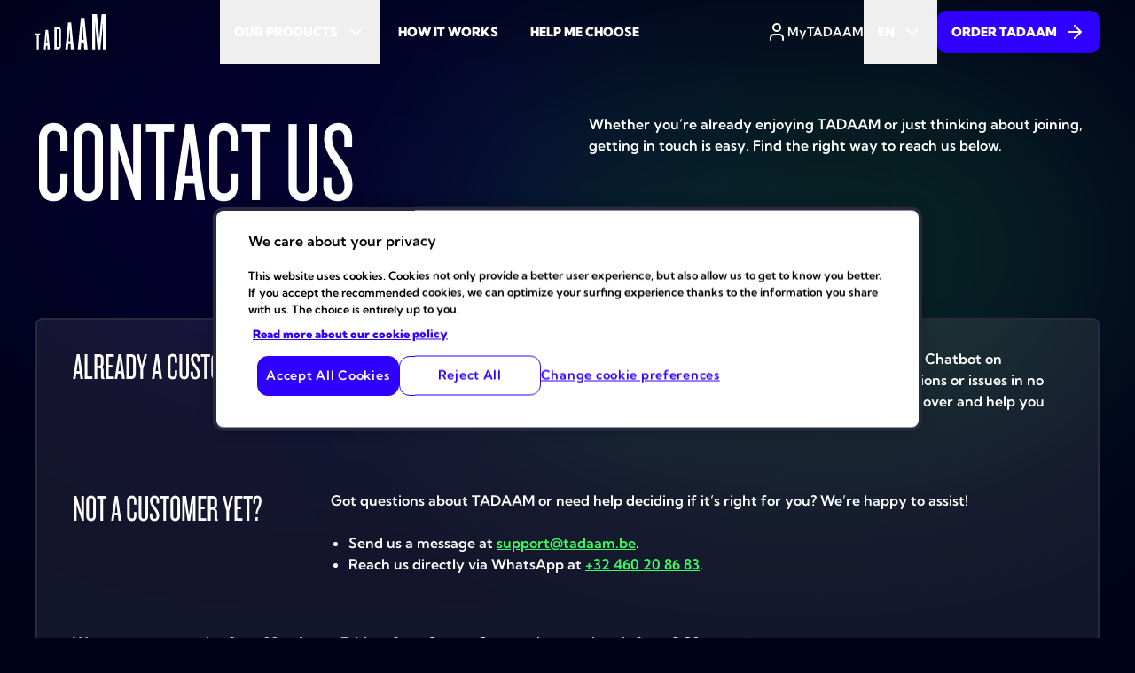

--- FILE ---
content_type: text/html; charset=utf-8
request_url: https://tadaam.be/en/contact?category=shipping
body_size: 12787
content:
<!DOCTYPE html><!--2AsuOxnMGR_D0UeRHUYsy--><html class="overflow-x-hidden" lang="en"><head><meta charSet="utf-8"/><meta name="viewport" content="width=device-width, initial-scale=1"/><link rel="preload" href="/_next/static/media/1e81b2c90db9405f-s.p.ttf" as="font" crossorigin="" type="font/ttf"/><link rel="preload" href="/_next/static/media/901a61ca1261da1c-s.p.ttf" as="font" crossorigin="" type="font/ttf"/><link rel="preload" href="/_next/static/media/f0da7d1c16e8b4dc-s.p.woff2" as="font" crossorigin="" type="font/woff2"/><link rel="stylesheet" href="/_next/static/css/2ae814323b4389da.css" data-precedence="next"/><link rel="stylesheet" href="/_next/static/css/47a6cda3a1b85d26.css" data-precedence="next"/><link rel="stylesheet" href="/_next/static/css/6ab7a14133577656.css" data-precedence="next"/><link rel="preload" as="script" fetchPriority="low" href="/_next/static/chunks/webpack-38f3a921ac02c875.js"/><script src="/_next/static/chunks/4bd1b696-182b6b13bdad92e3.js" async=""></script><script src="/_next/static/chunks/1255-7a8c641c0588422f.js" async=""></script><script src="/_next/static/chunks/main-app-7d7094089aa9c2f7.js" async=""></script><script src="/_next/static/chunks/app/(frontend)/layout-be52fdc926900c3c.js" async=""></script><script src="/_next/static/chunks/6438-b073944f9176921a.js" async=""></script><script src="/_next/static/chunks/8472-67b83abb25a64158.js" async=""></script><script src="/_next/static/chunks/3234-0324da0c6e76995c.js" async=""></script><script src="/_next/static/chunks/2226-0657dbd313b165f6.js" async=""></script><script src="/_next/static/chunks/app/(frontend)/%5Blocale%5D/%5B%5B...slug%5D%5D/page-4ba99e5565bce0ea.js" async=""></script><link rel="preload" href="https://www.googletagmanager.com/gtm.js?id=GTM-PRLK257Q" as="script"/><link rel="preload" href="https://cdn.cookielaw.org/scripttemplates/otSDKStub.js" as="script"/><meta name="next-size-adjust" content=""/><title>Get in touch with us | TADAAM</title><meta name="description" content="Didn&#x27;t find the answer you were looking for in our FAQ? We are happy to help you via our Chatbot, email or WhatsApp."/><link rel="alternate" hrefLang="fr" title="Contactez-nous | TADAAM" href="https://tadaam.be/fr/contact"/><link rel="alternate" hrefLang="nl" title="Neem contact met ons op | TADAAM" href="https://tadaam.be/nl/contact"/><meta property="og:title" content="Get in touch with us | TADAAM"/><meta property="og:description" content="Didn&#x27;t find the answer you were looking for in our FAQ? We are happy to help you via our Chatbot, email or WhatsApp."/><meta property="og:url" content="https://tadaam.be/en/contact"/><meta property="og:locale" content="en_US"/><meta property="og:image:alt" content="A modem with &quot;TADAAM&quot; text and green lights stands on a table. &quot;CONTACT US&quot; text is on the left, suggesting a reach-out prompt."/><meta property="og:image" content="https://tadaam.be/api/media/file/tadaam_featured-image_contact-us_EN.webp"/><meta property="og:type" content="website"/><meta name="twitter:card" content="summary_large_image"/><meta name="twitter:title" content="Get in touch with us | TADAAM"/><meta name="twitter:description" content="Didn&#x27;t find the answer you were looking for in our FAQ? We are happy to help you via our Chatbot, email or WhatsApp."/><meta name="twitter:image:alt" content="A modem with &quot;TADAAM&quot; text and green lights stands on a table. &quot;CONTACT US&quot; text is on the left, suggesting a reach-out prompt."/><meta name="twitter:image" content="https://tadaam.be/api/media/file/tadaam_featured-image_contact-us_EN.webp"/><link rel="icon" href="/icon.ico?e5a9c93651372372" type="image/x-icon" sizes="16x16"/><link rel="icon" href="/icon1.png?a62876edb3cfe1e3" type="image/png" sizes="192x192"/><link rel="icon" href="/icon2.png?283a8016b1e205fb" type="image/png" sizes="512x512"/><link rel="apple-touch-icon" href="/apple-icon.png?75ace4c53ac26a8f" type="image/png" sizes="180x180"/><script src="/_next/static/chunks/polyfills-42372ed130431b0a.js" noModule=""></script></head><body class="min-h-screen overflow-x-hidden bg-background font-body antialiased __variable_2c8674 __variable_abd55c"><div hidden=""><!--$--><!--/$--></div><header class="fixed top-0 z-50 w-full bg-background/5 before:absolute before:inset-0 before:-z-10 before:backdrop-blur-md"><div class="mx-auto max-w-screen-xl w-full px-4 md:px-10 pt-0 pb-0 mt-0 mb-0 flex h-header items-center justify-between"><a class="z-10" href="/en"><svg class="h-10 hover:opacity-80" fill="none" viewBox="0 0 96 48" xmlns="http://www.w3.org/2000/svg"><path clip-rule="evenodd" d="M4.4118 28.9305V47.6766H1.88328V28.9305H0V26.1914H6.29508V28.9305H4.4118Z" fill="currentColor" fill-rule="evenodd"></path><path clip-rule="evenodd" d="M16.3411 47.6765L16.147 42.8922H14.3162L14.0014 47.6765H11.2578L13.6395 21.3652H17.0913L19.5149 47.6765H16.3411ZM15.3916 27.9235L14.5942 39.5374H15.9477L15.3916 27.9235Z" fill="currentColor" fill-rule="evenodd"></path><path clip-rule="evenodd" d="M47.9057 47.6767L47.5175 40.6123H44.4172L43.8086 47.6662H40.3936L44.0657 10.9775H48.2624L51.9345 47.6767H47.9057ZM46.1903 20.0715L44.7477 36.6575H47.2447L46.1903 20.0715Z" fill="currentColor" fill-rule="evenodd"></path><path clip-rule="evenodd" d="M65.9356 47.6766L65.4844 39.5009H61.9015L61.1985 47.6766H57.1802L61.4818 5.13916H66.2975L70.5362 47.6766H65.9356ZM63.9421 15.6783L62.2739 34.9044H65.1644L63.9421 15.6783Z" fill="currentColor" fill-rule="evenodd"></path><path clip-rule="evenodd" d="M91.221 47.6765V10.6643L90.6177 19.8261L87.7377 47.6765H84.1233L81.3797 19.8261L80.7869 10.6643V47.6765H76.7686V0H83.1318L85.5397 24.0522L86.3423 34.0017L87.145 24.0522L89.4899 0H95.6486V47.6765H91.221Z" fill="currentColor" fill-rule="evenodd"></path><path clip-rule="evenodd" d="M30.3688 47.6763H25.6475V17.165H30.3688C32.8081 17.165 34.5655 18.5842 34.5655 22.5703V42.2711C34.5602 46.2572 32.8081 47.6763 30.3688 47.6763ZM31.3812 22.3511C31.3812 20.9789 31.0612 20.4311 30.1852 20.4311H28.8527V44.4781H30.1904C31.0665 44.4781 31.3865 43.9303 31.3865 42.5529L31.3812 22.3511Z" fill="currentColor" fill-rule="evenodd"></path></svg></a><div class="hidden header:flex"><nav aria-label="Main" data-orientation="horizontal" dir="ltr" class="z-10 flex max-w-max flex-1 items-center justify-center"><div style="position:relative"><ul data-orientation="horizontal" class="group flex flex-1 list-none items-center justify-center space-x-1" dir="ltr"><li><button id="radix-_R_29bsnpfeivb_-trigger-radix-_R_2q9bsnpfeivb_" data-state="closed" aria-expanded="false" aria-controls="radix-_R_29bsnpfeivb_-content-radix-_R_2q9bsnpfeivb_" class="group inline-flex h-header w-max items-center justify-center border-b-4 border-transparent px-4 pt-1 text-sm font-bold uppercase hover:border-tadaam-green data-[active]:border-tadaam-green data-[state=open]:border-tadaam-green text-white" data-radix-collection-item="">Our products<svg xmlns="http://www.w3.org/2000/svg" width="24" height="24" viewBox="0 0 24 24" fill="none" stroke="currentColor" stroke-width="2" stroke-linecap="round" stroke-linejoin="round" class="lucide lucide-chevron-down relative ml-2 size-6 transition duration-200 group-data-[state=open]:rotate-180" aria-hidden="true"><path d="m6 9 6 6 6-6"></path></svg></button></li><li><a target="_self" class="group inline-flex h-header w-max items-center justify-center border-b-4 border-transparent px-4 pt-1 text-sm font-bold uppercase hover:border-tadaam-green data-[active]:border-tadaam-green data-[state=open]:border-tadaam-green" data-radix-collection-item="" href="/en/how-it-works">How it works</a></li><li><a target="_self" class="group inline-flex h-header w-max items-center justify-center border-b-4 border-transparent px-4 pt-1 text-sm font-bold uppercase hover:border-tadaam-green data-[active]:border-tadaam-green data-[state=open]:border-tadaam-green" data-radix-collection-item="" href="/en/tadaam-for-me">Help me choose</a></li></ul></div><div class="absolute left-0 top-full flex w-full justify-center"><div class="mx-auto max-w-screen-xl w-full px-4 md:px-10 pt-0 pb-0 mt-0 mb-0"></div></div></nav></div><div class="hidden flex-row items-center gap-4 header:flex"><a class="flex flex-row items-center gap-2" target="_blank" href="https://my.tadaam.be/en"><svg xmlns="http://www.w3.org/2000/svg" width="24" height="24" viewBox="0 0 24 24" fill="none" stroke="currentColor" stroke-width="2" stroke-linecap="round" stroke-linejoin="round" class="lucide lucide-user"><path d="M19 21v-2a4 4 0 0 0-4-4H9a4 4 0 0 0-4 4v2"></path><circle cx="12" cy="7" r="4"></circle></svg><p class="font-body text-sm">MyTADAAM</p></a><nav aria-label="Main" data-orientation="horizontal" dir="ltr" class="z-10 flex max-w-max flex-1 items-center justify-center relative"><div style="position:relative"><ul data-orientation="horizontal" class="group flex flex-1 list-none items-center justify-center space-x-1" dir="ltr"><li><button id="radix-_R_j9bsnpfeivb_-trigger-radix-_R_3j9bsnpfeivb_" data-state="closed" aria-expanded="false" aria-controls="radix-_R_j9bsnpfeivb_-content-radix-_R_3j9bsnpfeivb_" class="group inline-flex h-header w-max items-center justify-center border-b-4 border-transparent px-4 pt-1 text-sm font-bold uppercase hover:border-tadaam-green data-[active]:border-tadaam-green data-[state=open]:border-tadaam-green" data-radix-collection-item=""><span>EN</span><svg xmlns="http://www.w3.org/2000/svg" width="24" height="24" viewBox="0 0 24 24" fill="none" stroke="currentColor" stroke-width="2" stroke-linecap="round" stroke-linejoin="round" class="lucide lucide-chevron-down relative ml-2 size-6 transition duration-200 group-data-[state=open]:rotate-180" aria-hidden="true"><path d="m6 9 6 6 6-6"></path></svg></button></li></ul></div><div class="absolute left-0 top-full flex w-full justify-center"></div></nav><div class="pt-0 pb-0 mt-0 mb-0 w-fit"><a class="inline-flex items-center justify-center whitespace-nowrap rounded-md font-bold uppercase ring-offset-background transition-colors focus-visible:outline-none focus-visible:ring-2 focus-visible:ring-ring focus-visible:ring-offset-2 disabled:pointer-events-none disabled:opacity-50 h-12 px-4 text-sm bg-primary text-primary-foreground hover:bg-primary/90" target="_self" href="/en/our-products/internet-and-tv">Order TADAAM<svg xmlns="http://www.w3.org/2000/svg" width="24" height="24" viewBox="0 0 24 24" fill="none" stroke="currentColor" stroke-width="2" stroke-linecap="round" stroke-linejoin="round" class="lucide lucide-arrow-right shrink-0 ml-2"><path d="M5 12h14"></path><path d="m12 5 7 7-7 7"></path></svg></a></div></div><div class="z-10 flex shrink-0 flex-row items-center header:hidden"><button class="inline-flex items-center justify-center whitespace-nowrap rounded-md font-bold uppercase ring-offset-background transition-colors focus-visible:outline-none focus-visible:ring-2 focus-visible:ring-ring focus-visible:ring-offset-2 disabled:pointer-events-none disabled:opacity-50 h-14 px-5 text-md bg-transparent text-secondary-foreground hover:bg-white/10" aria-label="toggle-navigation"><svg xmlns="http://www.w3.org/2000/svg" width="24" height="24" viewBox="0 0 24 24" fill="none" stroke="currentColor" stroke-width="2" stroke-linecap="round" stroke-linejoin="round" class="lucide lucide-menu shrink-0"><line x1="4" x2="20" y1="12" y2="12"></line><line x1="4" x2="20" y1="6" y2="6"></line><line x1="4" x2="20" y1="18" y2="18"></line></svg></button></div></div></header><div class="absolute inset-x-0 -z-10 min-h-[500px]"><div class="absolute left-0 top-0 h-[60vh] w-[60vw] rounded-full bg-tadaam-blue/10 blur-[150px]"></div><div class="absolute bottom-0 right-0 h-[60vh] w-[60vw] rounded-full bg-tadaam-green/15 blur-[150px]"></div></div><div class="h-32"></div><div class="mx-auto max-w-screen-xl w-full px-4 md:px-10 pt-0 pb-0 mt-0 mb-0"><div class="w-full pt-0 pb-0 mt-0 mb-0"><div class="relative"><div class="relative z-10 grid grid-cols-12 xs:gap-x-0 sm:gap-x-0 md:gap-x-12 lg:gap-x-12 xl:gap-x-12 gap-x-0 xs:gap-y-8 sm:gap-y-8 md:gap-y-8 lg:gap-y-8 xl:gap-y-8 gap-y-8"><div class="z-[1] lg:col-start-1 lg:col-end-7 md:col-start-1 md:col-end-13 sm:col-start-1 sm:col-end-13 xl:col-start-1 xl:col-end-7 xs:col-start-1 xs:col-end-13 col-start-1 col-end-13 row-span-1"><div class="sm:w-full md:w-full lg:w-full xl:w-full w-full pt-0 pb-0 mt-0 mb-0"><h1 class="font-heading uppercase text-[5.75rem] leading-[80%] md:text-[8.0625rem]">Contact us</h1></div></div><div class="z-[1] lg:col-start-7 lg:col-end-13 md:col-start-1 md:col-end-13 sm:col-start-1 sm:col-end-13 xl:col-start-7 xl:col-end-13 xs:col-start-1 xs:col-end-13 col-start-1 col-end-13 row-span-1"><div class="sm:w-full md:w-full lg:w-full xl:w-full w-full pt-0 pb-0 mt-0 mb-0"><p class="font-body text-md">Whether you’re already enjoying TADAAM or just thinking about joining, getting in touch is easy. Find the right way to reach us below.</p></div></div></div></div></div></div><div class="h-32"></div><div class="mx-auto max-w-screen-xl w-full px-4 md:px-10 pt-0 pb-0 mt-0 mb-0"><div class="mx-auto max-w-screen-xl w-full px-4 md:px-10 pt-8 pb-8 mt-0 mb-0 rounded-sm border-2 border-container-border bg-tadaam-frost"><div class="w-full pt-0 pb-0 mt-0 mb-0"><div class="w-full pt-0 pb-0 mt-0 mb-0"><div class="relative"><div class="relative z-10 grid grid-cols-12 xs:gap-x-0 sm:gap-x-0 md:gap-x-12 lg:gap-x-12 xl:gap-x-12 gap-x-0 xs:gap-y-8 sm:gap-y-8 md:gap-y-8 lg:gap-y-8 xl:gap-y-8 gap-y-8"><div class="z-[1] lg:col-start-1 lg:col-end-4 md:col-start-1 md:col-end-13 sm:col-start-1 sm:col-end-13 xl:col-start-1 xl:col-end-4 xs:col-start-1 xs:col-end-13 col-start-1 col-end-13 row-span-1"><div class="sm:w-full md:w-full lg:w-full xl:w-full w-full pt-0 pb-0 mt-0 mb-0"><h3 class="font-heading uppercase text-[2.25rem] leading-[100%] md:text-[2.6rem]">Already a customer?</h3></div></div><div class="z-[1] lg:col-start-4 lg:col-end-13 md:col-start-1 md:col-end-13 sm:col-start-1 sm:col-end-13 xl:col-start-4 xl:col-end-13 xs:col-start-1 xs:col-end-13 col-start-1 col-end-13 row-span-1"><div class="sm:w-full md:w-full lg:w-full xl:w-full w-full pt-0 pb-0 mt-0 mb-0"><p class="font-body text-md">If you’re already part of the TADAAM family, the fastest way to get help is through the Chatbot on <a class="whitespace-nowrap" target="_blank" href="https://my.tadaam.be/en"><span style="color:hsl(var(--tadaam-green))"><span class="underline" style="color:hsl(var(--tadaam-green))">MyTADAAM</span></span></a>. Log in to your account, and our Chatbot will guide you through any questions or issues in no time. Can’t find the answer you need? No worries—our customer service team will take over and help you out.<!-- --></p></div></div></div></div></div></div><div class="h-16"></div><div class="w-full pt-0 pb-0 mt-0 mb-0"><div class="w-full pt-0 pb-0 mt-0 mb-0"><div class="relative"><div class="relative z-10 grid grid-cols-12 xs:gap-x-0 sm:gap-x-0 md:gap-x-12 lg:gap-x-12 xl:gap-x-12 gap-x-0 xs:gap-y-8 sm:gap-y-8 md:gap-y-8 lg:gap-y-8 xl:gap-y-8 gap-y-8"><div class="z-[1] lg:col-start-1 lg:col-end-4 md:col-start-1 md:col-end-13 sm:col-start-1 sm:col-end-13 xl:col-start-1 xl:col-end-4 xs:col-start-1 xs:col-end-13 col-start-1 col-end-13 row-span-1"><div class="sm:w-full md:w-full lg:w-full xl:w-full w-full pt-0 pb-0 mt-0 mb-0"><h3 class="font-heading uppercase text-[2.25rem] leading-[100%] md:text-[2.6rem]">Not a Customer Yet?</h3></div></div><div class="z-[1] lg:col-start-4 lg:col-end-13 md:col-start-1 md:col-end-13 sm:col-start-1 sm:col-end-13 xl:col-start-4 xl:col-end-13 xs:col-start-1 xs:col-end-13 col-start-1 col-end-13 row-span-1"><div class="sm:w-full md:w-full lg:w-full xl:w-full w-full pt-0 pb-0 mt-0 mb-0"><p class="font-body text-md">Got questions about TADAAM or need help deciding if it’s right for you? We’re happy to assist!</p><br/><ul class="pl-5 marker:text-white list-disc"><li class="has-[ul]:list-none" value="1"><p class="font-body text-md">Send us a message at <a class="whitespace-nowrap" target="_self" href="mailto:support@tadaam.be"><span style="color:hsl(var(--tadaam-green))"><span class="underline" style="color:hsl(var(--tadaam-green))">support@tadaam.be</span></span></a>.</p></li><li class="has-[ul]:list-none" value="2"><p class="font-body text-md">Reach us directly via WhatsApp at <a class="whitespace-nowrap" target="_blank" href="https://wa.me/32460208683"><span style="color:hsl(var(--tadaam-green))"><span class="underline" style="color:hsl(var(--tadaam-green))">+32 460 20 86 83</span></span></a>.</p></li></ul></div></div></div></div></div></div><div class="h-16"></div><div class="sm:w-full md:w-full lg:w-full xl:w-full w-full pt-0 pb-0 mt-0 mb-0"><p class="font-body text-md">We are at your service from <strong>Monday to Friday</strong>, from <strong>8 am to 8 pm</strong> and on weekends from <strong>9:30 am to 6 pm</strong>.</p></div></div></div><div class="h-32"></div><div class="mx-auto max-w-full w-full px-4 md:px-10 pt-0 pb-0 mt-0 mb-0 flex justify-center overflow-x-hidden"><p class="font-heading uppercase text-[2.9rem] leading-[100%] md:text-[3.25rem] animate-loop-scroll whitespace-nowrap">Plug. Play. Connect.</p></div><div class="h-32"></div><footer class="relative z-10 bg-tadaam-blackGreen"><div class="mx-auto max-w-screen-xl w-full px-4 md:px-10 mt-0 mb-0 flex flex-col gap-8 py-4 md:gap-16 md:py-16"><a class="z-10 w-fit" href="/en"><svg class="h-20 text-tadaam-green hover:opacity-80" fill="none" viewBox="0 0 96 48" xmlns="http://www.w3.org/2000/svg"><path clip-rule="evenodd" d="M4.4118 28.9305V47.6766H1.88328V28.9305H0V26.1914H6.29508V28.9305H4.4118Z" fill="currentColor" fill-rule="evenodd"></path><path clip-rule="evenodd" d="M16.3411 47.6765L16.147 42.8922H14.3162L14.0014 47.6765H11.2578L13.6395 21.3652H17.0913L19.5149 47.6765H16.3411ZM15.3916 27.9235L14.5942 39.5374H15.9477L15.3916 27.9235Z" fill="currentColor" fill-rule="evenodd"></path><path clip-rule="evenodd" d="M47.9057 47.6767L47.5175 40.6123H44.4172L43.8086 47.6662H40.3936L44.0657 10.9775H48.2624L51.9345 47.6767H47.9057ZM46.1903 20.0715L44.7477 36.6575H47.2447L46.1903 20.0715Z" fill="currentColor" fill-rule="evenodd"></path><path clip-rule="evenodd" d="M65.9356 47.6766L65.4844 39.5009H61.9015L61.1985 47.6766H57.1802L61.4818 5.13916H66.2975L70.5362 47.6766H65.9356ZM63.9421 15.6783L62.2739 34.9044H65.1644L63.9421 15.6783Z" fill="currentColor" fill-rule="evenodd"></path><path clip-rule="evenodd" d="M91.221 47.6765V10.6643L90.6177 19.8261L87.7377 47.6765H84.1233L81.3797 19.8261L80.7869 10.6643V47.6765H76.7686V0H83.1318L85.5397 24.0522L86.3423 34.0017L87.145 24.0522L89.4899 0H95.6486V47.6765H91.221Z" fill="currentColor" fill-rule="evenodd"></path><path clip-rule="evenodd" d="M30.3688 47.6763H25.6475V17.165H30.3688C32.8081 17.165 34.5655 18.5842 34.5655 22.5703V42.2711C34.5602 46.2572 32.8081 47.6763 30.3688 47.6763ZM31.3812 22.3511C31.3812 20.9789 31.0612 20.4311 30.1852 20.4311H28.8527V44.4781H30.1904C31.0665 44.4781 31.3865 43.9303 31.3865 42.5529L31.3812 22.3511Z" fill="currentColor" fill-rule="evenodd"></path></svg></a><div class="flex flex-col gap-16 md:flex-row"><div class="flex flex-col gap-16 md:w-1/2"><section class="flex flex-col gap-4 md:gap-8"><article class="flex flex-col gap-4"><h4 class="font-heading uppercase text-[1.5rem] leading-[100%] md:text-[2.1rem] flex flex-row items-center gap-2">Contact us<a class="text-tadaam-green" target="_self" href="/en/contact"><svg xmlns="http://www.w3.org/2000/svg" width="24" height="24" viewBox="0 0 24 24" fill="none" stroke="currentColor" stroke-width="2" stroke-linecap="round" stroke-linejoin="round" class="lucide lucide-arrow-right"><path d="M5 12h14"></path><path d="m12 5 7 7-7 7"></path></svg></a></h4><div class="flex flex-col gap-3"><div class="flex flex-row items-start md:items-center"><svg xmlns="http://www.w3.org/2000/svg" width="24" height="24" viewBox="0 0 24 24" fill="none" stroke="currentColor" stroke-width="2" stroke-linecap="round" stroke-linejoin="round" class="lucide lucide-mail size-6"><rect width="20" height="16" x="2" y="4" rx="2"></rect><path d="m22 7-8.97 5.7a1.94 1.94 0 0 1-2.06 0L2 7"></path></svg><p class="font-body text-md ml-2">Send us a message at <a class="whitespace-nowrap" target="_self" href="mailto:support@tadaam.be"><span style="color:hsl(var(--tadaam-green))"><span class="underline" style="color:hsl(var(--tadaam-green))">support@tadaam.be</span></span></a></p></div><div class="flex flex-row items-start md:items-center"><img alt="svgIcon" loading="lazy" width="32" height="32" decoding="async" data-nimg="1" class="size-6" style="color:transparent" src="/api/media/file/whatsapp-icon.svg"/><p class="font-body text-md ml-2">Reach us via WhatsApp at <a class="whitespace-nowrap" target="_blank" href="https://wa.me/32460208683"><span style="color:hsl(var(--tadaam-green))"><span class="underline" style="color:hsl(var(--tadaam-green))">+32 460 20 86 83</span></span></a></p></div></div></article><article class="flex flex-col gap-4"><h5 class="font-heading uppercase text-[1.15rem] leading-[100%] md:text-[1.65rem]">Already a customer?</h5><div class="flex flex-col gap-3"><div class="flex flex-row items-start md:items-center"><svg xmlns="http://www.w3.org/2000/svg" width="24" height="24" viewBox="0 0 24 24" fill="none" stroke="currentColor" stroke-width="2" stroke-linecap="round" stroke-linejoin="round" class="lucide lucide-message-square size-6"><path d="M21 15a2 2 0 0 1-2 2H7l-4 4V5a2 2 0 0 1 2-2h14a2 2 0 0 1 2 2z"></path></svg><p class="font-body text-md ml-2">Contact us via the Chatbot on <a class="whitespace-nowrap" target="_blank" href="https://my.tadaam.be/en"><span style="color:hsl(var(--tadaam-green))"><span class="underline" style="color:hsl(var(--tadaam-green))">MyTADAAM</span></span></a></p></div></div></article></section></div><div class="flex flex-col justify-start gap-8 md:w-1/2"><div class="flex flex-col gap-4"><h4 class="font-heading uppercase text-[1.5rem] leading-[100%] md:text-[2.1rem]">Subscribe to our newsletter</h4><form><div class="flex flex-col gap-4"><div class="flex flex-col gap-1"><label class="text-md font-medium leading-none peer-disabled:cursor-not-allowed peer-disabled:opacity-70">Leave your email address here:</label><input class="flex h-11 min-w-56 rounded-xs bg-tadaam-frost px-2 ring-offset-background [appearance:textfield] file:bg-transparent file:text-sm file:font-medium file:text-foreground placeholder:text-placeholder focus-visible:outline-none focus-visible:ring-2 focus-visible:ring-ring focus-visible:ring-offset-2 disabled:cursor-not-allowed disabled:opacity-50 [&amp;::-webkit-inner-spin-button]:appearance-none [&amp;::-webkit-outer-spin-button]:appearance-none" type="email" placeholder="ryan.reynolds@tadaam.be" required="" name="email" value=""/><input class="flex h-11 min-w-56 rounded-xs bg-tadaam-frost px-2 ring-offset-background [appearance:textfield] file:bg-transparent file:text-sm file:font-medium file:text-foreground placeholder:text-placeholder focus-visible:outline-none focus-visible:ring-2 focus-visible:ring-ring focus-visible:ring-offset-2 disabled:cursor-not-allowed disabled:opacity-50 [&amp;::-webkit-inner-spin-button]:appearance-none [&amp;::-webkit-outer-spin-button]:appearance-none" type="hidden" name="locale" value="en"/></div><button class="inline-flex items-center justify-center whitespace-nowrap rounded-md font-bold uppercase ring-offset-background transition-colors focus-visible:outline-none focus-visible:ring-2 focus-visible:ring-ring focus-visible:ring-offset-2 disabled:pointer-events-none disabled:opacity-50 h-12 px-4 text-sm bg-primary text-primary-foreground hover:bg-primary/90 self-start" disabled="" type="submit">Subscribe<svg xmlns="http://www.w3.org/2000/svg" width="24" height="24" viewBox="0 0 24 24" fill="none" stroke="currentColor" stroke-width="2" stroke-linecap="round" stroke-linejoin="round" class="lucide lucide-arrow-right shrink-0 ml-2"><path d="M5 12h14"></path><path d="m12 5 7 7-7 7"></path></svg></button></div></form></div><div class="flex flex-row gap-4"><a target="_blank" href="https://www.instagram.com/tadaamofficial"><img alt="A white icon of an Instagram." loading="lazy" width="32" height="32" decoding="async" data-nimg="1" class="size-8" style="color:transparent" src="/api/media/file/instagram-icon.svg"/></a><a target="_blank" href="https://www.tiktok.com/@tadaamofficial"><img alt="A white icon of a TikTok." loading="lazy" width="32" height="32" decoding="async" data-nimg="1" class="size-8" style="color:transparent" src="/api/media/file/tiktok-icon.svg"/></a></div></div></div></div><section class="bg-tadaam-blackBlue py-4"><div class="mx-auto max-w-screen-xl w-full px-4 md:px-10 pt-0 pb-0 mt-0 mb-0 flex flex-col justify-between gap-8 text-xl lg:flex-row-reverse lg:items-center lg:gap-0"><article class="grid grid-cols-2 gap-2 text-base lg:flex lg:flex-row lg:gap-8"><button class="inline-flex underline hover:text-tadaam-green" type="button">Cookie preferences</button><a class="underline hover:text-tadaam-green" target="_self" href="/en/legal-information">Legal information</a><a class="underline hover:text-tadaam-green" target="_self" href="/en/cookie-policy">Cookie Policy</a><a class="underline hover:text-tadaam-green" target="_self" href="/en/privacy-policy">Privacy Policy</a><a class="underline hover:text-tadaam-green" target="_self" href="/en/terms-and-conditions">Terms &amp; Conditions</a><a class="underline hover:text-tadaam-green" target="_self" href="/en/code-of-conduct">Code of conduct</a></article><span class="text-left font-heading uppercase leading-[100%]">Copyright <!-- -->2025<!-- --> TADAAM</span></div></section></footer><!--$--><!--/$--><script type="text/javascript">function OptanonWrapper() </script><script src="/_next/static/chunks/webpack-38f3a921ac02c875.js" id="_R_" async=""></script><script>(self.__next_f=self.__next_f||[]).push([0])</script><script>self.__next_f.push([1,"1:\"$Sreact.fragment\"\n2:I[9766,[],\"\"]\n3:I[98924,[],\"\"]\n7:I[24431,[],\"OutletBoundary\"]\n9:I[15278,[],\"AsyncMetadataOutlet\"]\nb:I[24431,[],\"ViewportBoundary\"]\nd:I[24431,[],\"MetadataBoundary\"]\ne:\"$Sreact.suspense\"\n10:I[57150,[],\"\"]\n:HL[\"/_next/static/media/1e81b2c90db9405f-s.p.ttf\",\"font\",{\"crossOrigin\":\"\",\"type\":\"font/ttf\"}]\n:HL[\"/_next/static/media/901a61ca1261da1c-s.p.ttf\",\"font\",{\"crossOrigin\":\"\",\"type\":\"font/ttf\"}]\n:HL[\"/_next/static/media/f0da7d1c16e8b4dc-s.p.woff2\",\"font\",{\"crossOrigin\":\"\",\"type\":\"font/woff2\"}]\n:HL[\"/_next/static/css/2ae814323b4389da.css\",\"style\"]\n:HL[\"/_next/static/css/47a6cda3a1b85d26.css\",\"style\"]\n:HL[\"/_next/static/css/6ab7a14133577656.css\",\"style\"]\n"])</script><script>self.__next_f.push([1,"0:{\"P\":null,\"b\":\"2AsuOxnMGR-D0UeRHUYsy\",\"p\":\"\",\"c\":[\"\",\"en\",\"contact\"],\"i\":false,\"f\":[[[\"\",{\"children\":[\"(frontend)\",{\"children\":[[\"locale\",\"en\",\"d\"],{\"children\":[[\"slug\",\"contact\",\"oc\"],{\"children\":[\"__PAGE__\",{}]}]}]},\"$undefined\",\"$undefined\",true]}],[\"\",[\"$\",\"$1\",\"c\",{\"children\":[null,[\"$\",\"$L2\",null,{\"parallelRouterKey\":\"children\",\"error\":\"$undefined\",\"errorStyles\":\"$undefined\",\"errorScripts\":\"$undefined\",\"template\":[\"$\",\"$L3\",null,{}],\"templateStyles\":\"$undefined\",\"templateScripts\":\"$undefined\",\"notFound\":[[[\"$\",\"title\",null,{\"children\":\"404: This page could not be found.\"}],[\"$\",\"div\",null,{\"style\":{\"fontFamily\":\"system-ui,\\\"Segoe UI\\\",Roboto,Helvetica,Arial,sans-serif,\\\"Apple Color Emoji\\\",\\\"Segoe UI Emoji\\\"\",\"height\":\"100vh\",\"textAlign\":\"center\",\"display\":\"flex\",\"flexDirection\":\"column\",\"alignItems\":\"center\",\"justifyContent\":\"center\"},\"children\":[\"$\",\"div\",null,{\"children\":[[\"$\",\"style\",null,{\"dangerouslySetInnerHTML\":{\"__html\":\"body{color:#000;background:#fff;margin:0}.next-error-h1{border-right:1px solid rgba(0,0,0,.3)}@media (prefers-color-scheme:dark){body{color:#fff;background:#000}.next-error-h1{border-right:1px solid rgba(255,255,255,.3)}}\"}}],[\"$\",\"h1\",null,{\"className\":\"next-error-h1\",\"style\":{\"display\":\"inline-block\",\"margin\":\"0 20px 0 0\",\"padding\":\"0 23px 0 0\",\"fontSize\":24,\"fontWeight\":500,\"verticalAlign\":\"top\",\"lineHeight\":\"49px\"},\"children\":404}],[\"$\",\"div\",null,{\"style\":{\"display\":\"inline-block\"},\"children\":[\"$\",\"h2\",null,{\"style\":{\"fontSize\":14,\"fontWeight\":400,\"lineHeight\":\"49px\",\"margin\":0},\"children\":\"This page could not be found.\"}]}]]}]}]],[]],\"forbidden\":\"$undefined\",\"unauthorized\":\"$undefined\"}]]}],{\"children\":[\"(frontend)\",[\"$\",\"$1\",\"c\",{\"children\":[[[\"$\",\"link\",\"0\",{\"rel\":\"stylesheet\",\"href\":\"/_next/static/css/2ae814323b4389da.css\",\"precedence\":\"next\",\"crossOrigin\":\"$undefined\",\"nonce\":\"$undefined\"}],[\"$\",\"link\",\"1\",{\"rel\":\"stylesheet\",\"href\":\"/_next/static/css/47a6cda3a1b85d26.css\",\"precedence\":\"next\",\"crossOrigin\":\"$undefined\",\"nonce\":\"$undefined\"}],[\"$\",\"link\",\"2\",{\"rel\":\"stylesheet\",\"href\":\"/_next/static/css/6ab7a14133577656.css\",\"precedence\":\"next\",\"crossOrigin\":\"$undefined\",\"nonce\":\"$undefined\"}]],\"$L4\"]}],{\"children\":[[\"locale\",\"en\",\"d\"],[\"$\",\"$1\",\"c\",{\"children\":[null,[\"$\",\"$L2\",null,{\"parallelRouterKey\":\"children\",\"error\":\"$undefined\",\"errorStyles\":\"$undefined\",\"errorScripts\":\"$undefined\",\"template\":[\"$\",\"$L3\",null,{}],\"templateStyles\":\"$undefined\",\"templateScripts\":\"$undefined\",\"notFound\":[\"$L5\",[]],\"forbidden\":\"$undefined\",\"unauthorized\":\"$undefined\"}]]}],{\"children\":[[\"slug\",\"contact\",\"oc\"],[\"$\",\"$1\",\"c\",{\"children\":[null,[\"$\",\"$L2\",null,{\"parallelRouterKey\":\"children\",\"error\":\"$undefined\",\"errorStyles\":\"$undefined\",\"errorScripts\":\"$undefined\",\"template\":[\"$\",\"$L3\",null,{}],\"templateStyles\":\"$undefined\",\"templateScripts\":\"$undefined\",\"notFound\":\"$undefined\",\"forbidden\":\"$undefined\",\"unauthorized\":\"$undefined\"}]]}],{\"children\":[\"__PAGE__\",[\"$\",\"$1\",\"c\",{\"children\":[\"$L6\",null,[\"$\",\"$L7\",null,{\"children\":[\"$L8\",[\"$\",\"$L9\",null,{\"promise\":\"$@a\"}]]}]]}],{},null,false]},null,false]},null,false]},null,false]},null,false],[\"$\",\"$1\",\"h\",{\"children\":[null,[[\"$\",\"$Lb\",null,{\"children\":\"$Lc\"}],[\"$\",\"meta\",null,{\"name\":\"next-size-adjust\",\"content\":\"\"}]],[\"$\",\"$Ld\",null,{\"children\":[\"$\",\"div\",null,{\"hidden\":true,\"children\":[\"$\",\"$e\",null,{\"fallback\":null,\"children\":\"$Lf\"}]}]}]]}],false]],\"m\":\"$undefined\",\"G\":[\"$10\",[]],\"s\":false,\"S\":true}\n"])</script><script>self.__next_f.push([1,"5:E{\"digest\":\"NEXT_REDIRECT;replace;/;307;\"}\n"])</script><script>self.__next_f.push([1,"11:I[94401,[\"9559\",\"static/chunks/app/(frontend)/layout-be52fdc926900c3c.js\"],\"HtmlLang\"]\n12:I[98202,[\"9559\",\"static/chunks/app/(frontend)/layout-be52fdc926900c3c.js\"],\"GoogleTagManager\"]\n13:I[43974,[\"9559\",\"static/chunks/app/(frontend)/layout-be52fdc926900c3c.js\"],\"GoogleTagManagerRouteChange\"]\n14:I[41402,[\"9559\",\"static/chunks/app/(frontend)/layout-be52fdc926900c3c.js\"],\"\"]\n"])</script><script>self.__next_f.push([1,"4:[\"$\",\"$L11\",null,{\"children\":[[\"$\",\"$L12\",null,{\"gtmId\":\"GTM-PRLK257Q\"}],[\"$\",\"body\",null,{\"className\":\"min-h-screen overflow-x-hidden bg-background font-body antialiased __variable_2c8674 __variable_abd55c\",\"children\":[[\"$\",\"$L13\",null,{}],false,[\"$\",\"$L2\",null,{\"parallelRouterKey\":\"children\",\"error\":\"$undefined\",\"errorStyles\":\"$undefined\",\"errorScripts\":\"$undefined\",\"template\":[\"$\",\"$L3\",null,{}],\"templateStyles\":\"$undefined\",\"templateScripts\":\"$undefined\",\"notFound\":[[[\"$\",\"title\",null,{\"children\":\"404: This page could not be found.\"}],[\"$\",\"div\",null,{\"style\":\"$0:f:0:1:1:props:children:1:props:notFound:0:1:props:style\",\"children\":[\"$\",\"div\",null,{\"children\":[[\"$\",\"style\",null,{\"dangerouslySetInnerHTML\":{\"__html\":\"body{color:#000;background:#fff;margin:0}.next-error-h1{border-right:1px solid rgba(0,0,0,.3)}@media (prefers-color-scheme:dark){body{color:#fff;background:#000}.next-error-h1{border-right:1px solid rgba(255,255,255,.3)}}\"}}],[\"$\",\"h1\",null,{\"className\":\"next-error-h1\",\"style\":\"$0:f:0:1:1:props:children:1:props:notFound:0:1:props:children:props:children:1:props:style\",\"children\":404}],[\"$\",\"div\",null,{\"style\":\"$0:f:0:1:1:props:children:1:props:notFound:0:1:props:children:props:children:2:props:style\",\"children\":[\"$\",\"h2\",null,{\"style\":\"$0:f:0:1:1:props:children:1:props:notFound:0:1:props:children:props:children:2:props:children:props:style\",\"children\":\"This page could not be found.\"}]}]]}]}]],[]],\"forbidden\":\"$undefined\",\"unauthorized\":\"$undefined\"}],[\"$\",\"$L14\",null,{\"data-document-language\":\"true\",\"data-domain-script\":\"c9f48d3e-4839-4bce-9c62-e5cc099d2011\",\"src\":\"https://cdn.cookielaw.org/scripttemplates/otSDKStub.js\",\"type\":\"text/javascript\"}],[\"$\",\"script\",null,{\"type\":\"text/javascript\",\"children\":\"function OptanonWrapper() \"}]]}]]}]\n"])</script><script>self.__next_f.push([1,"c:[[\"$\",\"meta\",\"0\",{\"charSet\":\"utf-8\"}],[\"$\",\"meta\",\"1\",{\"name\":\"viewport\",\"content\":\"width=device-width, initial-scale=1\"}]]\n8:null\n"])</script><script>self.__next_f.push([1,"15:I[84445,[\"6438\",\"static/chunks/6438-b073944f9176921a.js\",\"8472\",\"static/chunks/8472-67b83abb25a64158.js\",\"3234\",\"static/chunks/3234-0324da0c6e76995c.js\",\"2226\",\"static/chunks/2226-0657dbd313b165f6.js\",\"4653\",\"static/chunks/app/(frontend)/%5Blocale%5D/%5B%5B...slug%5D%5D/page-4ba99e5565bce0ea.js\"],\"GtmBodyAttribute\"]\n"])</script><script>self.__next_f.push([1,"6:[[\"$\",\"$L15\",null,{\"gtmAttribute\":\"$undefined\"}],\"$L16\",[[\"$\",\"div\",\"680a458fa2ab943905be3e98\",{\"className\":\"absolute inset-x-0 -z-10 min-h-[500px]\",\"children\":[[\"$\",\"div\",null,{\"className\":\"absolute left-0 top-0 h-[60vh] w-[60vw] rounded-full bg-tadaam-blue/10 blur-[150px]\"}],[\"$\",\"div\",null,{\"className\":\"absolute bottom-0 right-0 h-[60vh] w-[60vw] rounded-full bg-tadaam-green/15 blur-[150px]\"}]]}],[\"$\",\"div\",\"680a4583a2ab943905be3e96\",{\"className\":\"h-32\"}],[\"$\",\"div\",\"680a45a6a2ab943905be3e9a\",{\"className\":\"mx-auto max-w-screen-xl w-full px-4 md:px-10 pt-0 pb-0 mt-0 mb-0\",\"children\":[\"$\",\"div\",null,{\"className\":\"w-full pt-0 pb-0 mt-0 mb-0\",\"children\":[\"$\",\"div\",null,{\"className\":\"relative\",\"children\":[false,[\"$\",\"div\",null,{\"className\":\"relative z-10 grid grid-cols-12 xs:gap-x-0 sm:gap-x-0 md:gap-x-12 lg:gap-x-12 xl:gap-x-12 gap-x-0 xs:gap-y-8 sm:gap-y-8 md:gap-y-8 lg:gap-y-8 xl:gap-y-8 gap-y-8\",\"children\":[[\"$\",\"div\",null,{\"className\":\"z-[1] lg:col-start-1 lg:col-end-7 md:col-start-1 md:col-end-13 sm:col-start-1 sm:col-end-13 xl:col-start-1 xl:col-end-7 xs:col-start-1 xs:col-end-13 col-start-1 col-end-13 row-span-1\",\"children\":[[\"$\",\"div\",\"680a45b4a2ab943905be3e9c\",{\"className\":\"sm:w-full md:w-full lg:w-full xl:w-full w-full pt-0 pb-0 mt-0 mb-0\",\"children\":[[\"$\",\"h1\",\"0\",{\"className\":\"font-heading uppercase text-[5.75rem] leading-[80%] md:text-[8.0625rem]\",\"ref\":\"$undefined\",\"children\":[\"Contact us\"]}]]}]]}],[\"$\",\"div\",null,{\"className\":\"z-[1] lg:col-start-7 lg:col-end-13 md:col-start-1 md:col-end-13 sm:col-start-1 sm:col-end-13 xl:col-start-7 xl:col-end-13 xs:col-start-1 xs:col-end-13 col-start-1 col-end-13 row-span-1\",\"children\":[[\"$\",\"div\",\"680a45bea2ab943905be3e9e\",{\"className\":\"sm:w-full md:w-full lg:w-full xl:w-full w-full pt-0 pb-0 mt-0 mb-0\",\"children\":[[\"$\",\"p\",\"0\",{\"className\":\"font-body text-md\",\"ref\":\"$undefined\",\"children\":[\"Whether you’re already enjoying TADAAM or just thinking about joining, getting in touch is easy. Find the right way to reach us below.\"]}]]}]]}]]}]]}]}]}],[\"$\",\"div\",\"680a45d8a2ab943905be3ea0\",{\"className\":\"h-32\"}],[\"$\",\"div\",\"680a45e0a2ab943905be3ea2\",{\"className\":\"mx-auto max-w-screen-xl w-full px-4 md:px-10 pt-0 pb-0 mt-0 mb-0\",\"children\":[\"$\",\"div\",null,{\"className\":\"mx-auto max-w-screen-xl w-full px-4 md:px-10 pt-8 pb-8 mt-0 mb-0 rounded-sm border-2 border-container-border bg-tadaam-frost\",\"children\":[[\"$\",\"div\",\"680a4604a2ab943905be3ea6\",{\"className\":\"w-full pt-0 pb-0 mt-0 mb-0\",\"children\":[\"$\",\"div\",null,{\"className\":\"w-full pt-0 pb-0 mt-0 mb-0\",\"children\":[\"$\",\"div\",null,{\"className\":\"relative\",\"children\":[false,[\"$\",\"div\",null,{\"className\":\"relative z-10 grid grid-cols-12 xs:gap-x-0 sm:gap-x-0 md:gap-x-12 lg:gap-x-12 xl:gap-x-12 gap-x-0 xs:gap-y-8 sm:gap-y-8 md:gap-y-8 lg:gap-y-8 xl:gap-y-8 gap-y-8\",\"children\":[[\"$\",\"div\",null,{\"className\":\"z-[1] lg:col-start-1 lg:col-end-4 md:col-start-1 md:col-end-13 sm:col-start-1 sm:col-end-13 xl:col-start-1 xl:col-end-4 xs:col-start-1 xs:col-end-13 col-start-1 col-end-13 row-span-1\",\"children\":[[\"$\",\"div\",\"680a4610a2ab943905be3ea8\",{\"className\":\"sm:w-full md:w-full lg:w-full xl:w-full w-full pt-0 pb-0 mt-0 mb-0\",\"children\":[[\"$\",\"h3\",\"0\",{\"className\":\"font-heading uppercase text-[2.25rem] leading-[100%] md:text-[2.6rem]\",\"ref\":\"$undefined\",\"children\":[\"Already a customer?\"]}]]}]]}],[\"$\",\"div\",null,{\"className\":\"z-[1] lg:col-start-4 lg:col-end-13 md:col-start-1 md:col-end-13 sm:col-start-1 sm:col-end-13 xl:col-start-4 xl:col-end-13 xs:col-start-1 xs:col-end-13 col-start-1 col-end-13 row-span-1\",\"children\":[[\"$\",\"div\",\"680a461ca2ab943905be3eaa\",{\"className\":\"sm:w-full md:w-full lg:w-full xl:w-full w-full pt-0 pb-0 mt-0 mb-0\",\"children\":[[\"$\",\"p\",\"0\",{\"className\":\"font-body text-md\",\"ref\":\"$undefined\",\"children\":[\"If you’re already part of the TADAAM family, the fastest way to get help is through the Chatbot on \",\"$L17\",\"$L18\"]}]]}]]}]]}]]}]}]}],\"$L19\",\"$L1a\",\"$L1b\",\"$L1c\"]}]}],\"$L1d\",\"$L1e\",\"$L1f\"],false,\"$L20\"]\n"])</script><script>self.__next_f.push([1,"21:I[52619,[\"6438\",\"static/chunks/6438-b073944f9176921a.js\",\"8472\",\"static/chunks/8472-67b83abb25a64158.js\",\"3234\",\"static/chunks/3234-0324da0c6e76995c.js\",\"2226\",\"static/chunks/2226-0657dbd313b165f6.js\",\"4653\",\"static/chunks/app/(frontend)/%5Blocale%5D/%5B%5B...slug%5D%5D/page-4ba99e5565bce0ea.js\"],\"\"]\n22:I[70446,[\"6438\",\"static/chunks/6438-b073944f9176921a.js\",\"8472\",\"static/chunks/8472-67b83abb25a64158.js\",\"3234\",\"static/chunks/3234-0324da0c6e76995c.js\",\"2226\",\"static/chunks/2226-0657dbd313b165f6.js\",\"4653\",\"static/chunks/app/(frontend)/%5Blocale%5D/%5B%5B...slug%5D%5D/page-4ba99e5565bce0ea.js\"],\"HeaderClient\"]\n23:I[80622,[],\"IconMark\"]\n17:[\"$\",\"$L21\",\"1\",{\"className\":\"whitespace-nowrap\",\"href\":\"https://my.tadaam.be/en\",\"target\":\"_blank\",\"children\":[[\"$\",\"span\",\"0\",{\"style\":{\"color\":\"hsl(var(--tadaam-green))\"},\"children\":[\"$\",\"span\",null,{\"className\":\"underline\",\"style\":\"$17:props:children:0:props:style\",\"children\":\"MyTADAAM\"}]}]]}]\n18:\". Log in to your account, and our Chatbot will guide you through any questions or issues in no time. Can’t find the answer you need? No worries—our customer service team will take over and help you out.\"\n19:[\"$\",\"div\",\"680a463fa2ab943905be3eac\",{\"className\":\"h-16\"}]\n"])</script><script>self.__next_f.push([1,"1a:[\"$\",\"div\",\"680a4647a2ab943905be3eae\",{\"className\":\"w-full pt-0 pb-0 mt-0 mb-0\",\"children\":[\"$\",\"div\",null,{\"className\":\"w-full pt-0 pb-0 mt-0 mb-0\",\"children\":[\"$\",\"div\",null,{\"className\":\"relative\",\"children\":[false,[\"$\",\"div\",null,{\"className\":\"relative z-10 grid grid-cols-12 xs:gap-x-0 sm:gap-x-0 md:gap-x-12 lg:gap-x-12 xl:gap-x-12 gap-x-0 xs:gap-y-8 sm:gap-y-8 md:gap-y-8 lg:gap-y-8 xl:gap-y-8 gap-y-8\",\"children\":[[\"$\",\"div\",null,{\"className\":\"z-[1] lg:col-start-1 lg:col-end-4 md:col-start-1 md:col-end-13 sm:col-start-1 sm:col-end-13 xl:col-start-1 xl:col-end-4 xs:col-start-1 xs:col-end-13 col-start-1 col-end-13 row-span-1\",\"children\":[[\"$\",\"div\",\"680a4655a2ab943905be3eb0\",{\"className\":\"sm:w-full md:w-full lg:w-full xl:w-full w-full pt-0 pb-0 mt-0 mb-0\",\"children\":[[\"$\",\"h3\",\"0\",{\"className\":\"font-heading uppercase text-[2.25rem] leading-[100%] md:text-[2.6rem]\",\"ref\":\"$undefined\",\"children\":[\"Not a Customer Yet?\"]}]]}]]}],[\"$\",\"div\",null,{\"className\":\"z-[1] lg:col-start-4 lg:col-end-13 md:col-start-1 md:col-end-13 sm:col-start-1 sm:col-end-13 xl:col-start-4 xl:col-end-13 xs:col-start-1 xs:col-end-13 col-start-1 col-end-13 row-span-1\",\"children\":[[\"$\",\"div\",\"680a4660a2ab943905be3eb2\",{\"className\":\"sm:w-full md:w-full lg:w-full xl:w-full w-full pt-0 pb-0 mt-0 mb-0\",\"children\":[[\"$\",\"p\",\"0\",{\"className\":\"font-body text-md\",\"ref\":\"$undefined\",\"children\":[\"Got questions about TADAAM or need help deciding if it’s right for you? We’re happy to assist!\"]}],[\"$\",\"br\",\"1\",{\"className\":\"$undefined\"}],[\"$\",\"ul\",\"2\",{\"className\":\"pl-5 marker:text-white list-disc\",\"children\":[[\"$\",\"li\",\"0\",{\"className\":\"has-[ul]:list-none\",\"value\":1,\"children\":[\"$\",\"p\",null,{\"className\":\"font-body text-md\",\"ref\":\"$undefined\",\"children\":[\"Send us a message at \",[\"$\",\"$L21\",\"1\",{\"className\":\"whitespace-nowrap\",\"href\":\"mailto:support@tadaam.be\",\"target\":\"_self\",\"children\":[[\"$\",\"span\",\"0\",{\"style\":{\"color\":\"hsl(var(--tadaam-green))\"},\"children\":[\"$\",\"span\",null,{\"className\":\"underline\",\"style\":\"$1a:props:children:props:children:props:children:1:props:children:1:props:children:0:props:children:2:props:children:0:props:children:props:children:1:props:children:0:props:style\",\"children\":\"support@tadaam.be\"}]}]]}],\".\"]}]}],[\"$\",\"li\",\"1\",{\"className\":\"has-[ul]:list-none\",\"value\":2,\"children\":[\"$\",\"p\",null,{\"className\":\"font-body text-md\",\"ref\":\"$undefined\",\"children\":[\"Reach us directly via WhatsApp at \",[\"$\",\"$L21\",\"1\",{\"className\":\"whitespace-nowrap\",\"href\":\"https://wa.me/32460208683\",\"target\":\"_blank\",\"children\":[[\"$\",\"span\",\"0\",{\"style\":{\"color\":\"hsl(var(--tadaam-green))\"},\"children\":[\"$\",\"span\",null,{\"className\":\"underline\",\"style\":\"$1a:props:children:props:children:props:children:1:props:children:1:props:children:0:props:children:2:props:children:1:props:children:props:children:1:props:children:0:props:style\",\"children\":\"+32 460 20 86 83\"}]}]]}],\".\"]}]}]]}]]}]]}]]}]]}]}]}]\n"])</script><script>self.__next_f.push([1,"1b:[\"$\",\"div\",\"680a4678a2ab943905be3eb4\",{\"className\":\"h-16\"}]\n1c:[\"$\",\"div\",\"680a4682a2ab943905be3eb6\",{\"className\":\"sm:w-full md:w-full lg:w-full xl:w-full w-full pt-0 pb-0 mt-0 mb-0\",\"children\":[[\"$\",\"p\",\"0\",{\"className\":\"font-body text-md\",\"ref\":\"$undefined\",\"children\":[\"We are at your service from \",[\"$\",\"strong\",\"1\",{\"style\":{},\"children\":\"Monday to Friday\"}],\", from \",[\"$\",\"strong\",\"3\",{\"style\":{},\"children\":\"8 am to 8 pm\"}],\" and on weekends from \",[\"$\",\"strong\",\"5\",{\"style\":{},\"children\":\"9:30 am to 6 pm\"}],\".\"]}]]}]\n1d:[\"$\",\"div\",\"680a46b9a2ab943905be3eb8\",{\"className\":\"h-32\"}]\n1e:[\"$\",\"$1\",\"680a46bfa2ab943905be3eba\",{\"children\":[[\"$\",\"div\",\"680a46d2a2ab943905be3ebc\",{\"className\":\"mx-auto max-w-full w-full px-4 md:px-10 pt-0 pb-0 mt-0 mb-0 flex justify-center overflow-x-hidden\",\"children\":[\"$\",\"p\",null,{\"className\":\"font-heading uppercase text-[2.9rem] leading-[100%] md:text-[3.25rem] animate-loop-scroll whitespace-nowrap\",\"ref\":\"$undefined\",\"children\":\"Plug. Play. Connect.\"}]}]]}]\n1f:[\"$\",\"div\",\"680a46e5a2ab943905be3ebe\",{\"className\":\"h-32\"}]\n"])</script><script>self.__next_f.push([1,"16:[\"$\",\"$L22\",null,{\"header\":{\"globalType\":\"header\",\"desktopNavItems\":[{\"label\":\"Our products\",\"type\":\"reference\",\"reference\":{\"relationTo\":\"pages\",\"value\":{\"slug\":\"our-products/internet-and-tv\",\"fullSlug\":\"/en/our-products/internet-and-tv\",\"id\":\"6809f5e39f5eaf21565b77dc\"}},\"url\":\"https://google.com\",\"primaryNavItems\":[{\"label\":\"Internet \u0026 TV\",\"description\":\"No hassle, no cables. Discover next-day delivery Internet \u0026 TV.\",\"image\":{\"title\":\"Image | Navigation | Internet \u0026 TV\",\"alt\":\"An image of the TADAAM modem and the TADAAM box in the background.\",\"prefix\":\"assets\",\"filename\":\"NAV-Internet\u0026TV-product-1.webp\",\"mimeType\":\"image/webp\",\"filesize\":81428,\"width\":1878,\"height\":1252,\"focalX\":48,\"focalY\":9,\"sizes\":{\"thumbnail\":{\"url\":\"/api/media/file/NAV-Internet%26TV-product-1-400x300.webp\",\"width\":400,\"height\":300,\"mimeType\":\"image/webp\",\"filesize\":11196,\"filename\":\"NAV-Internet\u0026TV-product-1-400x300.webp\"},\"sm-landscape\":{\"url\":\"/api/media/file/NAV-Internet%26TV-product-1-640x360.webp\",\"width\":640,\"height\":360,\"mimeType\":\"image/webp\",\"filesize\":14708,\"filename\":\"NAV-Internet\u0026TV-product-1-640x360.webp\"},\"sm-portrait\":{\"url\":\"/api/media/file/NAV-Internet%26TV-product-1-360x640.webp\",\"width\":360,\"height\":640,\"mimeType\":\"image/webp\",\"filesize\":13404,\"filename\":\"NAV-Internet\u0026TV-product-1-360x640.webp\"},\"md-landscape\":{\"url\":\"/api/media/file/NAV-Internet%26TV-product-1-768x432.webp\",\"width\":768,\"height\":432,\"mimeType\":\"image/webp\",\"filesize\":17818,\"filename\":\"NAV-Internet\u0026TV-product-1-768x432.webp\"},\"md-portrait\":{\"url\":\"/api/media/file/NAV-Internet%26TV-product-1-432x768.webp\",\"width\":432,\"height\":768,\"mimeType\":\"image/webp\",\"filesize\":16562,\"filename\":\"NAV-Internet\u0026TV-product-1-432x768.webp\"},\"lg-landscape\":{\"url\":\"/api/media/file/NAV-Internet%26TV-product-1-1024x576.webp\",\"width\":1024,\"height\":576,\"mimeType\":\"image/webp\",\"filesize\":25946,\"filename\":\"NAV-Internet\u0026TV-product-1-1024x576.webp\"},\"lg-portrait\":{\"url\":\"/api/media/file/NAV-Internet%26TV-product-1-576x1024.webp\",\"width\":576,\"height\":1024,\"mimeType\":\"image/webp\",\"filesize\":23764,\"filename\":\"NAV-Internet\u0026TV-product-1-576x1024.webp\"},\"xl-landscape\":{\"url\":\"/api/media/file/NAV-Internet%26TV-product-1-1280x720.webp\",\"width\":1280,\"height\":720,\"mimeType\":\"image/webp\",\"filesize\":34022,\"filename\":\"NAV-Internet\u0026TV-product-1-1280x720.webp\"},\"xl-portrait\":{\"url\":\"/api/media/file/NAV-Internet%26TV-product-1-720x1280.webp\",\"width\":720,\"height\":1280,\"mimeType\":\"image/webp\",\"filesize\":29994,\"filename\":\"NAV-Internet\u0026TV-product-1-720x1280.webp\"},\"2xl-landscape\":{\"url\":\"/api/media/file/NAV-Internet%26TV-product-1-1536x864.webp\",\"width\":1536,\"height\":864,\"mimeType\":\"image/webp\",\"filesize\":41752,\"filename\":\"NAV-Internet\u0026TV-product-1-1536x864.webp\"},\"2xl-portrait\":{\"url\":\"/api/media/file/NAV-Internet%26TV-product-1-864x1536.webp\",\"width\":864,\"height\":1536,\"mimeType\":\"image/webp\",\"filesize\":38110,\"filename\":\"NAV-Internet\u0026TV-product-1-864x1536.webp\"},\"3xl-landscape\":{\"url\":\"/api/media/file/NAV-Internet%26TV-product-1-2000x1125.webp\",\"width\":2000,\"height\":1125,\"mimeType\":\"image/webp\",\"filesize\":56876,\"filename\":\"NAV-Internet\u0026TV-product-1-2000x1125.webp\"},\"3xl-portrait\":{\"url\":\"/api/media/file/NAV-Internet%26TV-product-1-1125x2000.webp\",\"width\":1125,\"height\":2000,\"mimeType\":\"image/webp\",\"filesize\":51998,\"filename\":\"NAV-Internet\u0026TV-product-1-1125x2000.webp\"}},\"createdAt\":\"2025-01-24T12:58:26.677Z\",\"updatedAt\":\"2025-04-03T06:13:10.344Z\",\"thumbnailURL\":\"/api/media/file/NAV-Internet%26TV-product-1-400x300.webp\",\"url\":\"/api/media/file/NAV-Internet%26TV-product-1.webp\",\"id\":\"67938e72e6d662f661dc7789\"},\"type\":\"reference\",\"reference\":{\"relationTo\":\"pages\",\"value\":{\"slug\":\"our-products/internet-and-tv\",\"fullSlug\":\"/en/our-products/internet-and-tv\",\"id\":\"6809f5e39f5eaf21565b77dc\"}},\"url\":\"https://google.com\",\"id\":\"6784e0212c7fff5805a4f5f4\"},{\"label\":\"Mobile\",\"description\":\"One plan, one price. Activate instantly for endless calls, texts, and data.\",\"image\":{\"createdAt\":\"2025-04-03T06:07:59.011Z\",\"updatedAt\":\"2025-04-03T06:12:35.351Z\",\"title\":\"Image | Navigation | Mobile \",\"alt\":\"Two people scrolling together on their phones.\",\"prefix\":\"assets\",\"filename\":\"NAV-Mobile-product-1.webp\",\"mimeType\":\"image/webp\",\"filesize\":861376,\"width\":7389,\"height\":4928,\"focalX\":50,\"focalY\":50,\"sizes\":{\"thumbnail\":{\"url\":\"/api/media/file/NAV-Mobile-product-1-400x300.webp\",\"width\":400,\"height\":300,\"mimeType\":\"image/webp\",\"filesize\":12232,\"filename\":\"NAV-Mobile-product-1-400x300.webp\"},\"sm-landscape\":{\"url\":\"/api/media/file/NAV-Mobile-product-1-640x360.webp\",\"width\":640,\"height\":360,\"mimeType\":\"image/webp\",\"filesize\":19716,\"filename\":\"NAV-Mobile-product-1-640x360.webp\"},\"sm-portrait\":{\"url\":\"/api/media/file/NAV-Mobile-product-1-360x640.webp\",\"width\":360,\"height\":640,\"mimeType\":\"image/webp\",\"filesize\":17898,\"filename\":\"NAV-Mobile-product-1-360x640.webp\"},\"md-landscape\":{\"url\":\"/api/media/file/NAV-Mobile-product-1-768x432.webp\",\"width\":768,\"height\":432,\"mimeType\":\"image/webp\",\"filesize\":25840,\"filename\":\"NAV-Mobile-product-1-768x432.webp\"},\"md-portrait\":{\"url\":\"/api/media/file/NAV-Mobile-product-1-432x768.webp\",\"width\":432,\"height\":768,\"mimeType\":\"image/webp\",\"filesize\":22582,\"filename\":\"NAV-Mobile-product-1-432x768.webp\"},\"lg-landscape\":{\"url\":\"/api/media/file/NAV-Mobile-product-1-1024x576.webp\",\"width\":1024,\"height\":576,\"mimeType\":\"image/webp\",\"filesize\":40238,\"filename\":\"NAV-Mobile-product-1-1024x576.webp\"},\"lg-portrait\":{\"url\":\"/api/media/file/NAV-Mobile-product-1-576x1024.webp\",\"width\":576,\"height\":1024,\"mimeType\":\"image/webp\",\"filesize\":34592,\"filename\":\"NAV-Mobile-product-1-576x1024.webp\"},\"xl-landscape\":{\"url\":\"/api/media/file/NAV-Mobile-product-1-1280x720.webp\",\"width\":1280,\"height\":720,\"mimeType\":\"image/webp\",\"filesize\":56724,\"filename\":\"NAV-Mobile-product-1-1280x720.webp\"},\"xl-portrait\":{\"url\":\"/api/media/file/NAV-Mobile-product-1-720x1280.webp\",\"width\":720,\"height\":1280,\"mimeType\":\"image/webp\",\"filesize\":48272,\"filename\":\"NAV-Mobile-product-1-720x1280.webp\"},\"2xl-landscape\":{\"url\":\"/api/media/file/NAV-Mobile-product-1-1536x864.webp\",\"width\":1536,\"height\":864,\"mimeType\":\"image/webp\",\"filesize\":72454,\"filename\":\"NAV-Mobile-product-1-1536x864.webp\"},\"2xl-portrait\":{\"url\":\"/api/media/file/NAV-Mobile-product-1-864x1536.webp\",\"width\":864,\"height\":1536,\"mimeType\":\"image/webp\",\"filesize\":63038,\"filename\":\"NAV-Mobile-product-1-864x1536.webp\"},\"3xl-landscape\":{\"url\":\"/api/media/file/NAV-Mobile-product-1-2000x1125.webp\",\"width\":2000,\"height\":1125,\"mimeType\":\"image/webp\",\"filesize\":109576,\"filename\":\"NAV-Mobile-product-1-2000x1125.webp\"},\"3xl-portrait\":{\"url\":\"/api/media/file/NAV-Mobile-product-1-1125x2000.webp\",\"width\":1125,\"height\":2000,\"mimeType\":\"image/webp\",\"filesize\":93712,\"filename\":\"NAV-Mobile-product-1-1125x2000.webp\"}},\"thumbnailURL\":\"/api/media/file/NAV-Mobile-product-1-400x300.webp\",\"url\":\"/api/media/file/NAV-Mobile-product-1.webp\",\"id\":\"67ee25be6e929aa5f9600d4d\"},\"type\":\"reference\",\"reference\":{\"relationTo\":\"pages\",\"value\":{\"slug\":\"our-products/mobile\",\"fullSlug\":\"/en/our-products/mobile\",\"id\":\"680a4a5f92adc1ceaeee1b34\"}},\"url\":\"https://google.com\",\"id\":\"67dbeec72afbaf4e427291cf\"}],\"secondaryNavItems\":[{\"label\":\"Devices \u0026 Apps\",\"image\":{\"createdAt\":\"2025-04-03T13:43:08.653Z\",\"updatedAt\":\"2025-04-03T13:47:37.682Z\",\"title\":\"Navigation Devices \u0026 Apps\",\"prefix\":\"assets\",\"filename\":\"NAV-Devices-Apps.webp\",\"mimeType\":\"image/webp\",\"filesize\":57294,\"width\":1435,\"height\":808,\"focalX\":28,\"focalY\":44,\"sizes\":{\"thumbnail\":{\"url\":\"/api/media/file/NAV-Devices-Apps-400x300.webp\",\"width\":400,\"height\":300,\"mimeType\":\"image/webp\",\"filesize\":9314,\"filename\":\"NAV-Devices-Apps-400x300.webp\"},\"sm-landscape\":{\"url\":\"/api/media/file/NAV-Devices-Apps-640x360.webp\",\"width\":640,\"height\":360,\"mimeType\":\"image/webp\",\"filesize\":17960,\"filename\":\"NAV-Devices-Apps-640x360.webp\"},\"sm-portrait\":{\"url\":\"/api/media/file/NAV-Devices-Apps-360x640.webp\",\"width\":360,\"height\":640,\"mimeType\":\"image/webp\",\"filesize\":6800,\"filename\":\"NAV-Devices-Apps-360x640.webp\"},\"md-landscape\":{\"url\":\"/api/media/file/NAV-Devices-Apps-768x432.webp\",\"width\":768,\"height\":432,\"mimeType\":\"image/webp\",\"filesize\":22820,\"filename\":\"NAV-Devices-Apps-768x432.webp\"},\"md-portrait\":{\"url\":\"/api/media/file/NAV-Devices-Apps-432x768.webp\",\"width\":432,\"height\":768,\"mimeType\":\"image/webp\",\"filesize\":8590,\"filename\":\"NAV-Devices-Apps-432x768.webp\"},\"lg-landscape\":{\"url\":\"/api/media/file/NAV-Devices-Apps-1024x576.webp\",\"width\":1024,\"height\":576,\"mimeType\":\"image/webp\",\"filesize\":33038,\"filename\":\"NAV-Devices-Apps-1024x576.webp\"},\"lg-portrait\":{\"url\":\"/api/media/file/NAV-Devices-Apps-576x1024.webp\",\"width\":576,\"height\":1024,\"mimeType\":\"image/webp\",\"filesize\":12462,\"filename\":\"NAV-Devices-Apps-576x1024.webp\"},\"xl-landscape\":{\"url\":\"/api/media/file/NAV-Devices-Apps-1280x720.webp\",\"width\":1280,\"height\":720,\"mimeType\":\"image/webp\",\"filesize\":44808,\"filename\":\"NAV-Devices-Apps-1280x720.webp\"},\"xl-portrait\":{\"url\":\"/api/media/file/NAV-Devices-Apps-720x1280.webp\",\"width\":720,\"height\":1280,\"mimeType\":\"image/webp\",\"filesize\":16308,\"filename\":\"NAV-Devices-Apps-720x1280.webp\"},\"2xl-landscape\":{\"url\":null,\"width\":null,\"height\":null,\"mimeType\":null,\"filesize\":null,\"filename\":null},\"2xl-portrait\":{\"url\":\"/api/media/file/NAV-Devices-Apps-864x1536.webp\",\"width\":864,\"height\":1536,\"mimeType\":\"image/webp\",\"filesize\":20566,\"filename\":\"NAV-Devices-Apps-864x1536.webp\"},\"3xl-landscape\":{\"url\":null,\"width\":null,\"height\":null,\"mimeType\":null,\"filesize\":null,\"filename\":null},\"3xl-portrait\":{\"url\":\"/api/media/file/NAV-Devices-Apps-1125x2000.webp\",\"width\":1125,\"height\":2000,\"mimeType\":\"image/webp\",\"filesize\":29308,\"filename\":\"NAV-Devices-Apps-1125x2000.webp\"}},\"thumbnailURL\":\"/api/media/file/NAV-Devices-Apps-400x300.webp\",\"url\":\"/api/media/file/NAV-Devices-Apps.webp\",\"id\":\"67ee906c6e929aa5f96077b5\"},\"type\":\"reference\",\"reference\":{\"relationTo\":\"pages\",\"value\":{\"slug\":\"our-products/devices-and-apps\",\"fullSlug\":\"/en/our-products/devices-and-apps\",\"id\":\"680a422392adc1ceaeee10f9\"}},\"url\":\"https://google.com\",\"id\":\"6784e0392c7fff5805a4f5f6\"}],\"tertiaryNavItems\":[],\"id\":\"6784e00e2c7fff5805a4f5f2\"},{\"label\":\"How it works\",\"type\":\"reference\",\"reference\":{\"relationTo\":\"pages\",\"value\":{\"slug\":\"how-it-works\",\"fullSlug\":\"/en/how-it-works\",\"id\":\"6809e17f9f5eaf21565b5e72\"}},\"url\":\"https://google.com\",\"primaryNavItems\":[],\"secondaryNavItems\":[],\"tertiaryNavItems\":[],\"id\":\"6784e04a2c7fff5805a4f5f8\"},{\"label\":\"Help me choose\",\"type\":\"reference\",\"reference\":{\"relationTo\":\"pages\",\"value\":{\"slug\":\"tadaam-for-me\",\"fullSlug\":\"/en/tadaam-for-me\",\"id\":\"680a2a60d3594b8e93fd54a5\"}},\"url\":\"https://google.com\",\"primaryNavItems\":[],\"secondaryNavItems\":[],\"tertiaryNavItems\":[],\"id\":\"6784e0562c7fff5805a4f5fa\"}],\"mobileNavItems\":[{\"label\":\"Internet \u0026 TV\",\"type\":\"reference\",\"reference\":{\"relationTo\":\"pages\",\"value\":{\"slug\":\"our-products/internet-and-tv\",\"fullSlug\":\"/en/our-products/internet-and-tv\",\"id\":\"6809f5e39f5eaf21565b77dc\"}},\"url\":\"https://google.com\",\"id\":\"6784e0652c7fff5805a4f5fc\"},{\"label\":\"Mobile\",\"type\":\"reference\",\"reference\":{\"relationTo\":\"pages\",\"value\":{\"slug\":\"our-products/mobile\",\"fullSlug\":\"/en/our-products/mobile\",\"id\":\"680a4a5f92adc1ceaeee1b34\"}},\"url\":\"https://google.com\",\"id\":\"67e502fc359fc96a587daedc\"},{\"label\":\"How it works\",\"type\":\"reference\",\"reference\":{\"relationTo\":\"pages\",\"value\":{\"slug\":\"how-it-works\",\"fullSlug\":\"/en/how-it-works\",\"id\":\"6809e17f9f5eaf21565b5e72\"}},\"url\":\"https://google.com\",\"id\":\"6784e07e8bc3ab083a9835c4\"},{\"label\":\"Help me choose\",\"type\":\"reference\",\"reference\":{\"relationTo\":\"pages\",\"value\":{\"slug\":\"tadaam-for-me\",\"fullSlug\":\"/en/tadaam-for-me\",\"id\":\"680a2a60d3594b8e93fd54a5\"}},\"url\":\"https://google.com\",\"id\":\"6784e0762c7fff5805a4f602\"},{\"label\":\"Devices \u0026 Apps\",\"type\":\"reference\",\"reference\":{\"relationTo\":\"pages\",\"value\":{\"slug\":\"our-products/devices-and-apps\",\"fullSlug\":\"/en/our-products/devices-and-apps\",\"id\":\"680a422392adc1ceaeee10f9\"}},\"url\":\"https://google.com\",\"id\":\"6784e09a2c7fff5805a4f604\"}],\"cta\":{\"text\":\"Order TADAAM\",\"iconLeftType\":\"lucideIcon\",\"iconRightType\":\"lucideIcon\",\"iconRight\":\"ArrowRight\",\"link\":{\"type\":\"reference\",\"reference\":{\"relationTo\":\"pages\",\"value\":{\"slug\":\"our-products/internet-and-tv\",\"fullSlug\":\"/en/our-products/internet-and-tv\",\"id\":\"6809f5e39f5eaf21565b77dc\"}},\"url\":\"https://google.com\"},\"variant\":\"primary\",\"showInLocales\":[\"en\",\"fr\",\"nl\"]},\"createdAt\":\"2025-01-13T09:46:16.114Z\",\"updatedAt\":\"2025-06-05T17:56:52.671Z\",\"myTadaam\":{\"type\":\"url\",\"url\":\"https://my.tadaam.be/en\",\"newTab\":true},\"id\":\"6784e0e8f29a7064dc608d3b\"},\"languageDropdownPaths\":{\"en\":\"/en/contact\",\"fr\":\"/fr/contact\",\"nl\":\"/nl/contact\"},\"locale\":\"en\"}]\n"])</script><script>self.__next_f.push([1,"a:{\"metadata\":[[\"$\",\"title\",\"0\",{\"children\":\"Get in touch with us | TADAAM\"}],[\"$\",\"meta\",\"1\",{\"name\":\"description\",\"content\":\"Didn't find the answer you were looking for in our FAQ? We are happy to help you via our Chatbot, email or WhatsApp.\"}],[\"$\",\"link\",\"2\",{\"rel\":\"alternate\",\"hrefLang\":\"fr\",\"title\":\"Contactez-nous | TADAAM\",\"href\":\"https://tadaam.be/fr/contact\"}],[\"$\",\"link\",\"3\",{\"rel\":\"alternate\",\"hrefLang\":\"nl\",\"title\":\"Neem contact met ons op | TADAAM\",\"href\":\"https://tadaam.be/nl/contact\"}],[\"$\",\"meta\",\"4\",{\"property\":\"og:title\",\"content\":\"Get in touch with us | TADAAM\"}],[\"$\",\"meta\",\"5\",{\"property\":\"og:description\",\"content\":\"Didn't find the answer you were looking for in our FAQ? We are happy to help you via our Chatbot, email or WhatsApp.\"}],[\"$\",\"meta\",\"6\",{\"property\":\"og:url\",\"content\":\"https://tadaam.be/en/contact\"}],[\"$\",\"meta\",\"7\",{\"property\":\"og:locale\",\"content\":\"en_US\"}],[\"$\",\"meta\",\"8\",{\"property\":\"og:image:alt\",\"content\":\"A modem with \\\"TADAAM\\\" text and green lights stands on a table. \\\"CONTACT US\\\" text is on the left, suggesting a reach-out prompt.\"}],[\"$\",\"meta\",\"9\",{\"property\":\"og:image\",\"content\":\"https://tadaam.be/api/media/file/tadaam_featured-image_contact-us_EN.webp\"}],[\"$\",\"meta\",\"10\",{\"property\":\"og:type\",\"content\":\"website\"}],[\"$\",\"meta\",\"11\",{\"name\":\"twitter:card\",\"content\":\"summary_large_image\"}],[\"$\",\"meta\",\"12\",{\"name\":\"twitter:title\",\"content\":\"Get in touch with us | TADAAM\"}],[\"$\",\"meta\",\"13\",{\"name\":\"twitter:description\",\"content\":\"Didn't find the answer you were looking for in our FAQ? We are happy to help you via our Chatbot, email or WhatsApp.\"}],[\"$\",\"meta\",\"14\",{\"name\":\"twitter:image:alt\",\"content\":\"A modem with \\\"TADAAM\\\" text and green lights stands on a table. \\\"CONTACT US\\\" text is on the left, suggesting a reach-out prompt.\"}],[\"$\",\"meta\",\"15\",{\"name\":\"twitter:image\",\"content\":\"https://tadaam.be/api/media/file/tadaam_featured-image_contact-us_EN.webp\"}],[\"$\",\"link\",\"16\",{\"rel\":\"icon\",\"href\":\"/icon.ico?e5a9c93651372372\",\"type\":\"image/x-icon\",\"sizes\":\"16x16\"}],[\"$\",\"link\",\"17\",{\"rel\":\"icon\",\"href\":\"/icon1.png?a62876edb3cfe1e3\",\"type\":\"image/png\",\"sizes\":\"192x192\"}],[\"$\",\"link\",\"18\",{\"rel\":\"icon\",\"href\":\"/icon2.png?283a8016b1e205fb\",\"type\":\"image/png\",\"sizes\":\"512x512\"}],[\"$\",\"link\",\"19\",{\"rel\":\"apple-touch-icon\",\"href\":\"/apple-icon.png?75ace4c53ac26a8f\",\"type\":\"image/png\",\"sizes\":\"180x180\"}],[\"$\",\"$L23\",\"20\",{}]],\"error\":null,\"digest\":\"$undefined\"}\n"])</script><script>self.__next_f.push([1,"f:\"$a:metadata\"\n"])</script><script>self.__next_f.push([1,"24:I[81356,[\"6438\",\"static/chunks/6438-b073944f9176921a.js\",\"8472\",\"static/chunks/8472-67b83abb25a64158.js\",\"3234\",\"static/chunks/3234-0324da0c6e76995c.js\",\"2226\",\"static/chunks/2226-0657dbd313b165f6.js\",\"4653\",\"static/chunks/app/(frontend)/%5Blocale%5D/%5B%5B...slug%5D%5D/page-4ba99e5565bce0ea.js\"],\"Image\"]\n"])</script><script>self.__next_f.push([1,"20:[\"$\",\"footer\",null,{\"className\":\"relative z-10 bg-tadaam-blackGreen\",\"children\":[[\"$\",\"div\",null,{\"className\":\"mx-auto max-w-screen-xl w-full px-4 md:px-10 mt-0 mb-0 flex flex-col gap-8 py-4 md:gap-16 md:py-16\",\"children\":[[\"$\",\"$L21\",null,{\"className\":\"z-10 w-fit\",\"href\":\"/en\",\"children\":[\"$\",\"svg\",null,{\"className\":\"h-20 text-tadaam-green hover:opacity-80\",\"fill\":\"none\",\"viewBox\":\"0 0 96 48\",\"xmlns\":\"http://www.w3.org/2000/svg\",\"children\":[[\"$\",\"path\",null,{\"clipRule\":\"evenodd\",\"d\":\"M4.4118 28.9305V47.6766H1.88328V28.9305H0V26.1914H6.29508V28.9305H4.4118Z\",\"fill\":\"currentColor\",\"fillRule\":\"evenodd\"}],[\"$\",\"path\",null,{\"clipRule\":\"evenodd\",\"d\":\"M16.3411 47.6765L16.147 42.8922H14.3162L14.0014 47.6765H11.2578L13.6395 21.3652H17.0913L19.5149 47.6765H16.3411ZM15.3916 27.9235L14.5942 39.5374H15.9477L15.3916 27.9235Z\",\"fill\":\"currentColor\",\"fillRule\":\"evenodd\"}],[\"$\",\"path\",null,{\"clipRule\":\"evenodd\",\"d\":\"M47.9057 47.6767L47.5175 40.6123H44.4172L43.8086 47.6662H40.3936L44.0657 10.9775H48.2624L51.9345 47.6767H47.9057ZM46.1903 20.0715L44.7477 36.6575H47.2447L46.1903 20.0715Z\",\"fill\":\"currentColor\",\"fillRule\":\"evenodd\"}],[\"$\",\"path\",null,{\"clipRule\":\"evenodd\",\"d\":\"M65.9356 47.6766L65.4844 39.5009H61.9015L61.1985 47.6766H57.1802L61.4818 5.13916H66.2975L70.5362 47.6766H65.9356ZM63.9421 15.6783L62.2739 34.9044H65.1644L63.9421 15.6783Z\",\"fill\":\"currentColor\",\"fillRule\":\"evenodd\"}],[\"$\",\"path\",null,{\"clipRule\":\"evenodd\",\"d\":\"M91.221 47.6765V10.6643L90.6177 19.8261L87.7377 47.6765H84.1233L81.3797 19.8261L80.7869 10.6643V47.6765H76.7686V0H83.1318L85.5397 24.0522L86.3423 34.0017L87.145 24.0522L89.4899 0H95.6486V47.6765H91.221Z\",\"fill\":\"currentColor\",\"fillRule\":\"evenodd\"}],[\"$\",\"path\",null,{\"clipRule\":\"evenodd\",\"d\":\"M30.3688 47.6763H25.6475V17.165H30.3688C32.8081 17.165 34.5655 18.5842 34.5655 22.5703V42.2711C34.5602 46.2572 32.8081 47.6763 30.3688 47.6763ZM31.3812 22.3511C31.3812 20.9789 31.0612 20.4311 30.1852 20.4311H28.8527V44.4781H30.1904C31.0665 44.4781 31.3865 43.9303 31.3865 42.5529L31.3812 22.3511Z\",\"fill\":\"currentColor\",\"fillRule\":\"evenodd\"}]]}]}],[\"$\",\"div\",null,{\"className\":\"flex flex-col gap-16 md:flex-row\",\"children\":[[\"$\",\"div\",null,{\"className\":\"flex flex-col gap-16 md:w-1/2\",\"children\":[\"$\",\"section\",null,{\"className\":\"flex flex-col gap-4 md:gap-8\",\"children\":[[\"$\",\"article\",null,{\"className\":\"flex flex-col gap-4\",\"children\":[[\"$\",\"h4\",null,{\"className\":\"font-heading uppercase text-[1.5rem] leading-[100%] md:text-[2.1rem] flex flex-row items-center gap-2\",\"ref\":\"$undefined\",\"children\":[\"Contact us\",[\"$\",\"$L21\",null,{\"className\":\"text-tadaam-green\",\"href\":\"/en/contact\",\"onClick\":\"$undefined\",\"target\":\"_self\",\"children\":[\"$\",\"svg\",null,{\"ref\":\"$undefined\",\"xmlns\":\"http://www.w3.org/2000/svg\",\"width\":24,\"height\":24,\"viewBox\":\"0 0 24 24\",\"fill\":\"none\",\"stroke\":\"currentColor\",\"strokeWidth\":2,\"strokeLinecap\":\"round\",\"strokeLinejoin\":\"round\",\"className\":\"lucide lucide-arrow-right\",\"children\":[[\"$\",\"path\",\"1ays0h\",{\"d\":\"M5 12h14\"}],[\"$\",\"path\",\"xquz4c\",{\"d\":\"m12 5 7 7-7 7\"}],\"$undefined\"]}]}]]}],[\"$\",\"div\",null,{\"className\":\"flex flex-col gap-3\",\"children\":[[\"$\",\"div\",\"Mail-0\",{\"className\":\"flex flex-row items-start md:items-center\",\"children\":[[\"$\",\"svg\",null,{\"ref\":\"$undefined\",\"xmlns\":\"http://www.w3.org/2000/svg\",\"width\":24,\"height\":24,\"viewBox\":\"0 0 24 24\",\"fill\":\"none\",\"stroke\":\"currentColor\",\"strokeWidth\":2,\"strokeLinecap\":\"round\",\"strokeLinejoin\":\"round\",\"className\":\"lucide lucide-mail size-6\",\"children\":[[\"$\",\"rect\",\"18n3k1\",{\"width\":\"20\",\"height\":\"16\",\"x\":\"2\",\"y\":\"4\",\"rx\":\"2\"}],[\"$\",\"path\",\"1ocrg3\",{\"d\":\"m22 7-8.97 5.7a1.94 1.94 0 0 1-2.06 0L2 7\"}],\"$undefined\"]}],[[\"$\",\"p\",\"0\",{\"className\":\"font-body text-md ml-2\",\"ref\":\"$undefined\",\"children\":[\"Send us a message at \",[\"$\",\"$L21\",\"1\",{\"className\":\"whitespace-nowrap\",\"href\":\"mailto:support@tadaam.be\",\"target\":\"_self\",\"children\":[[\"$\",\"span\",\"0\",{\"style\":{\"color\":\"hsl(var(--tadaam-green))\"},\"children\":[\"$\",\"span\",null,{\"className\":\"underline\",\"style\":\"$20:props:children:0:props:children:1:props:children:0:props:children:props:children:0:props:children:1:props:children:0:props:children:1:0:props:children:1:props:children:0:props:style\",\"children\":\"support@tadaam.be\"}]}]]}]]}]],false]}],[\"$\",\"div\",\"/api/media/file/whatsapp-icon.svg-1\",{\"className\":\"flex flex-row items-start md:items-center\",\"children\":[[\"$\",\"$L24\",null,{\"alt\":\"svgIcon\",\"className\":\"size-6\",\"height\":32,\"src\":\"/api/media/file/whatsapp-icon.svg\",\"width\":32}],\"$L25\",false]}]]}]]}],\"$L26\"]}]}],\"$L27\"]}]]}],\"$L28\"]}]\n"])</script><script>self.__next_f.push([1,"29:I[91076,[\"6438\",\"static/chunks/6438-b073944f9176921a.js\",\"8472\",\"static/chunks/8472-67b83abb25a64158.js\",\"3234\",\"static/chunks/3234-0324da0c6e76995c.js\",\"2226\",\"static/chunks/2226-0657dbd313b165f6.js\",\"4653\",\"static/chunks/app/(frontend)/%5Blocale%5D/%5B%5B...slug%5D%5D/page-4ba99e5565bce0ea.js\"],\"NewsLetterForm\"]\n2a:I[32552,[\"6438\",\"static/chunks/6438-b073944f9176921a.js\",\"8472\",\"static/chunks/8472-67b83abb25a64158.js\",\"3234\",\"static/chunks/3234-0324da0c6e76995c.js\",\"2226\",\"static/chunks/2226-0657dbd313b165f6.js\",\"4653\",\"static/chunks/app/(frontend)/%5Blocale%5D/%5B%5B...slug%5D%5D/page-4ba99e5565bce0ea.js\"],\"CookiePreferencesLink\"]\n2b:I[35631,[\"6438\",\"static/chunks/6438-b073944f9176921a.js\",\"8472\",\"static/chunks/8472-67b83abb25a64158.js\",\"3234\",\"static/chunks/3234-0324da0c6e76995c.js\",\"2226\",\"static/chunks/2226-0657dbd313b165f6.js\",\"4653\",\"static/chunks/app/(frontend)/%5Blocale%5D/%5B%5B...slug%5D%5D/page-4ba99e5565bce0ea.js\"],\"Copyright\"]\n25:[[\"$\",\"p\",\"0\",{\"className\":\"font-body text-md ml-2\",\"ref\":\"$undefined\",\"children\":[\"Reach us via WhatsApp at \",[\"$\",\"$L21\",\"1\",{\"className\":\"whitespace-nowrap\",\"href\":\"https://wa.me/32460208683\",\"target\":\"_blank\",\"children\":[[\"$\",\"span\",\"0\",{\"style\":{\"color\":\"hsl(var(--tadaam-green))\"},\"children\":[\"$\",\"span\",null,{\"className\":\"underline\",\"style\":\"$25:0:props:children:1:props:children:0:props:style\",\"children\":\"+32 460 20 86 83\"}]}]]}]]}]]\n"])</script><script>self.__next_f.push([1,"26:[\"$\",\"article\",null,{\"className\":\"flex flex-col gap-4\",\"children\":[[\"$\",\"h5\",null,{\"className\":\"font-heading uppercase text-[1.15rem] leading-[100%] md:text-[1.65rem]\",\"ref\":\"$undefined\",\"children\":\"Already a customer?\"}],[\"$\",\"div\",null,{\"className\":\"flex flex-col gap-3\",\"children\":[[\"$\",\"div\",\"MessageSquare-0\",{\"className\":\"flex flex-row items-start md:items-center\",\"children\":[[\"$\",\"svg\",null,{\"ref\":\"$undefined\",\"xmlns\":\"http://www.w3.org/2000/svg\",\"width\":24,\"height\":24,\"viewBox\":\"0 0 24 24\",\"fill\":\"none\",\"stroke\":\"currentColor\",\"strokeWidth\":2,\"strokeLinecap\":\"round\",\"strokeLinejoin\":\"round\",\"className\":\"lucide lucide-message-square size-6\",\"children\":[[\"$\",\"path\",\"1lielz\",{\"d\":\"M21 15a2 2 0 0 1-2 2H7l-4 4V5a2 2 0 0 1 2-2h14a2 2 0 0 1 2 2z\"}],\"$undefined\"]}],[[\"$\",\"p\",\"0\",{\"className\":\"font-body text-md ml-2\",\"ref\":\"$undefined\",\"children\":[\"Contact us via the Chatbot on \",[\"$\",\"$L21\",\"1\",{\"className\":\"whitespace-nowrap\",\"href\":\"https://my.tadaam.be/en\",\"target\":\"_blank\",\"children\":[[\"$\",\"span\",\"0\",{\"style\":{\"color\":\"hsl(var(--tadaam-green))\"},\"children\":[\"$\",\"span\",null,{\"className\":\"underline\",\"style\":\"$26:props:children:1:props:children:0:props:children:1:0:props:children:1:props:children:0:props:style\",\"children\":\"MyTADAAM\"}]}]]}]]}]],false]}]]}]]}]\n"])</script><script>self.__next_f.push([1,"27:[\"$\",\"div\",null,{\"className\":\"flex flex-col justify-start gap-8 md:w-1/2\",\"children\":[[\"$\",\"$L29\",null,{\"locale\":\"en\",\"newsletter\":{\"title\":\"Subscribe to our newsletter\",\"inputLabel\":\"Leave your email address here:\",\"inputPlaceholder\":\"ryan.reynolds@tadaam.be\",\"buttonText\":\"Subscribe\",\"successMessage\":\"Thank you for subscribing\",\"errorMessage\":\"Oops! Something went wrong. Try again later.\"}}],[\"$\",\"div\",null,{\"className\":\"flex flex-row gap-4\",\"children\":[[\"$\",\"$L21\",\"6788fe66c6782b04a01b55ca\",{\"className\":\"$undefined\",\"href\":\"https://www.instagram.com/tadaamofficial\",\"onClick\":\"$undefined\",\"target\":\"_blank\",\"children\":[\"$\",\"$L24\",null,{\"alt\":\"A white icon of an Instagram.\",\"className\":\"size-8\",\"height\":32,\"src\":\"/api/media/file/instagram-icon.svg\",\"width\":32}]}],[\"$\",\"$L21\",\"6788fe7bc6782b04a01b55d0\",{\"className\":\"$undefined\",\"href\":\"https://www.tiktok.com/@tadaamofficial\",\"onClick\":\"$undefined\",\"target\":\"_blank\",\"children\":[\"$\",\"$L24\",null,{\"alt\":\"A white icon of a TikTok.\",\"className\":\"size-8\",\"height\":32,\"src\":\"/api/media/file/tiktok-icon.svg\",\"width\":32}]}]]}]]}]\n"])</script><script>self.__next_f.push([1,"28:[\"$\",\"section\",null,{\"className\":\"bg-tadaam-blackBlue py-4\",\"children\":[\"$\",\"div\",null,{\"className\":\"mx-auto max-w-screen-xl w-full px-4 md:px-10 pt-0 pb-0 mt-0 mb-0 flex flex-col justify-between gap-8 text-xl lg:flex-row-reverse lg:items-center lg:gap-0\",\"children\":[[\"$\",\"article\",null,{\"className\":\"grid grid-cols-2 gap-2 text-base lg:flex lg:flex-row lg:gap-8\",\"children\":[[\"$\",\"$L2a\",null,{\"linkText\":\"Cookie preferences\"}],[[\"$\",\"$L21\",\"67936de5dc077fc05810d1a6\",{\"className\":\"underline hover:text-tadaam-green\",\"href\":\"/en/legal-information\",\"onClick\":\"$undefined\",\"target\":\"_self\",\"children\":\"Legal information\"}],[\"$\",\"$L21\",\"67890281aa4b9139dfa1a7f3\",{\"className\":\"underline hover:text-tadaam-green\",\"href\":\"/en/cookie-policy\",\"onClick\":\"$undefined\",\"target\":\"_self\",\"children\":\"Cookie Policy\"}],[\"$\",\"$L21\",\"67890294aa4b9139dfa1a7f8\",{\"className\":\"underline hover:text-tadaam-green\",\"href\":\"/en/privacy-policy\",\"onClick\":\"$undefined\",\"target\":\"_self\",\"children\":\"Privacy Policy\"}],[\"$\",\"$L21\",\"6789029baa4b9139dfa1a7fe\",{\"className\":\"underline hover:text-tadaam-green\",\"href\":\"/en/terms-and-conditions\",\"onClick\":\"$undefined\",\"target\":\"_self\",\"children\":\"Terms \u0026 Conditions\"}],[\"$\",\"$L21\",\"678902a2aa4b9139dfa1a804\",{\"className\":\"underline hover:text-tadaam-green\",\"href\":\"/en/code-of-conduct\",\"onClick\":\"$undefined\",\"target\":\"_self\",\"children\":\"Code of conduct\"}]]]}],[\"$\",\"$L2b\",null,{}]]}]}]\n"])</script></body></html>

--- FILE ---
content_type: text/css; charset=UTF-8
request_url: https://tadaam.be/_next/static/css/2ae814323b4389da.css
body_size: 1241
content:
@font-face{font-family:headingFont;src:url(/_next/static/media/f0da7d1c16e8b4dc-s.p.woff2) format("woff2");font-display:swap}@font-face{font-family:headingFont Fallback;src:local("Arial");ascent-override:202.80%;descent-override:50.70%;line-gap-override:0.00%;size-adjust:47.34%}.__className_abd55c{font-family:headingFont,headingFont Fallback}.__variable_abd55c{--font-heading:"headingFont","headingFont Fallback"}@font-face{font-family:bodyFont;src:url(/_next/static/media/1e81b2c90db9405f-s.p.ttf) format("truetype");font-display:swap;font-weight:600}@font-face{font-family:bodyFont;src:url(/_next/static/media/901a61ca1261da1c-s.p.ttf) format("truetype");font-display:swap;font-weight:900}@font-face{font-family:bodyFont Fallback;src:local("Arial");ascent-override:93.32%;descent-override:24.02%;line-gap-override:0.00%;size-adjust:105.69%}.__className_2c8674{font-family:bodyFont,bodyFont Fallback}.__variable_2c8674{--font-body:"bodyFont","bodyFont Fallback"}

--- FILE ---
content_type: text/css; charset=UTF-8
request_url: https://tadaam.be/_next/static/css/47a6cda3a1b85d26.css
body_size: 692
content:
:root{--tadaam-green:133 100% 61%;--tadaam-blue:251 100% 50%;--tadaam-black:237 100% 5%;--tadaam-white:0 0% 100%;--tadaam-grey:0 0% 85%;--tadaam-black-navy:235 100% 5%;--tadaam-black-green:0 0% 5%;--tadaam-black-blue:240 6.7% 8.8%;--tadaam-frost:0 0% 100%/0.08;--background:var(--tadaam-black-navy);--foreground:var(--tadaam-white);--muted:210 40% 96.1%;--muted-foreground:215.4 16.3% 46.9%;--popover:var(--tadaam-white);--popover-foreground:222.2 47.4% 11.2%;--popover-dark:235 38% 13%;--popover-dark-foreground:237 16% 24%;--border:214.3 31.8% 91.4%;--container-border:235 22% 20%;--container-border-foreground:235 5% 55%;--input:214.3 31.8% 91.4%;--placeholder:220 9% 46%;--card:235 38% 13%;--card-foreground:237 16% 24%;--primary:var(--tadaam-blue);--primary-foreground:var(--tadaam-white);--secondary:transparent;--secondary-foreground:var(--tadaam-white);--accent:210 40% 96.1%;--accent-foreground:222.2 47.4% 11.2%;--destructive:0 100% 50%;--destructive-foreground:210 40% 98%;--ring:var(--tadaam-green);--radius:0.75rem}

--- FILE ---
content_type: text/css; charset=UTF-8
request_url: https://tadaam.be/_next/static/css/6ab7a14133577656.css
body_size: 29336
content:
*,:after,:before{--tw-border-spacing-x:0;--tw-border-spacing-y:0;--tw-translate-x:0;--tw-translate-y:0;--tw-rotate:0;--tw-skew-x:0;--tw-skew-y:0;--tw-scale-x:1;--tw-scale-y:1;--tw-pan-x: ;--tw-pan-y: ;--tw-pinch-zoom: ;--tw-scroll-snap-strictness:proximity;--tw-gradient-from-position: ;--tw-gradient-via-position: ;--tw-gradient-to-position: ;--tw-ordinal: ;--tw-slashed-zero: ;--tw-numeric-figure: ;--tw-numeric-spacing: ;--tw-numeric-fraction: ;--tw-ring-inset: ;--tw-ring-offset-width:0px;--tw-ring-offset-color:#fff;--tw-ring-color:rgb(59 130 246/0.5);--tw-ring-offset-shadow:0 0 #0000;--tw-ring-shadow:0 0 #0000;--tw-shadow:0 0 #0000;--tw-shadow-colored:0 0 #0000;--tw-blur: ;--tw-brightness: ;--tw-contrast: ;--tw-grayscale: ;--tw-hue-rotate: ;--tw-invert: ;--tw-saturate: ;--tw-sepia: ;--tw-drop-shadow: ;--tw-backdrop-blur: ;--tw-backdrop-brightness: ;--tw-backdrop-contrast: ;--tw-backdrop-grayscale: ;--tw-backdrop-hue-rotate: ;--tw-backdrop-invert: ;--tw-backdrop-opacity: ;--tw-backdrop-saturate: ;--tw-backdrop-sepia: ;--tw-contain-size: ;--tw-contain-layout: ;--tw-contain-paint: ;--tw-contain-style: }::backdrop{--tw-border-spacing-x:0;--tw-border-spacing-y:0;--tw-translate-x:0;--tw-translate-y:0;--tw-rotate:0;--tw-skew-x:0;--tw-skew-y:0;--tw-scale-x:1;--tw-scale-y:1;--tw-pan-x: ;--tw-pan-y: ;--tw-pinch-zoom: ;--tw-scroll-snap-strictness:proximity;--tw-gradient-from-position: ;--tw-gradient-via-position: ;--tw-gradient-to-position: ;--tw-ordinal: ;--tw-slashed-zero: ;--tw-numeric-figure: ;--tw-numeric-spacing: ;--tw-numeric-fraction: ;--tw-ring-inset: ;--tw-ring-offset-width:0px;--tw-ring-offset-color:#fff;--tw-ring-color:rgb(59 130 246/0.5);--tw-ring-offset-shadow:0 0 #0000;--tw-ring-shadow:0 0 #0000;--tw-shadow:0 0 #0000;--tw-shadow-colored:0 0 #0000;--tw-blur: ;--tw-brightness: ;--tw-contrast: ;--tw-grayscale: ;--tw-hue-rotate: ;--tw-invert: ;--tw-saturate: ;--tw-sepia: ;--tw-drop-shadow: ;--tw-backdrop-blur: ;--tw-backdrop-brightness: ;--tw-backdrop-contrast: ;--tw-backdrop-grayscale: ;--tw-backdrop-hue-rotate: ;--tw-backdrop-invert: ;--tw-backdrop-opacity: ;--tw-backdrop-saturate: ;--tw-backdrop-sepia: ;--tw-contain-size: ;--tw-contain-layout: ;--tw-contain-paint: ;--tw-contain-style: }

/*
! tailwindcss v3.4.17 | MIT License | https://tailwindcss.com
*/*,:after,:before{box-sizing:border-box;border:0 solid #e5e7eb}:after,:before{--tw-content:""}:host,html{line-height:1.5;-webkit-text-size-adjust:100%;-moz-tab-size:4;tab-size:4;font-family:var(--font-body);font-feature-settings:normal;font-variation-settings:normal;-webkit-tap-highlight-color:transparent}body{margin:0;line-height:inherit}hr{height:0;color:inherit;border-top-width:1px}abbr:where([title]){text-decoration:underline dotted}h1,h2,h3,h4,h5,h6{font-size:inherit;font-weight:inherit}a{color:inherit;text-decoration:inherit}b,strong{font-weight:bolder}code,kbd,pre,samp{font-family:ui-monospace,SFMono-Regular,Menlo,Monaco,Consolas,Liberation Mono,Courier New,monospace;font-feature-settings:normal;font-variation-settings:normal;font-size:1em}small{font-size:80%}sub,sup{font-size:75%;line-height:0;position:relative;vertical-align:baseline}sub{bottom:-.25em}sup{top:-.5em}table{text-indent:0;border-color:inherit;border-collapse:collapse}button,input,optgroup,select,textarea{font-family:inherit;font-feature-settings:inherit;font-variation-settings:inherit;font-size:100%;font-weight:inherit;line-height:inherit;letter-spacing:inherit;color:inherit;margin:0;padding:0}button,select{text-transform:none}button,input:where([type=button]),input:where([type=reset]),input:where([type=submit]){-webkit-appearance:button;background-color:transparent;background-image:none}:-moz-focusring{outline:auto}:-moz-ui-invalid{box-shadow:none}progress{vertical-align:baseline}::-webkit-inner-spin-button,::-webkit-outer-spin-button{height:auto}[type=search]{-webkit-appearance:textfield;outline-offset:-2px}::-webkit-search-decoration{-webkit-appearance:none}::-webkit-file-upload-button{-webkit-appearance:button;font:inherit}summary{display:list-item}blockquote,dd,dl,figure,h1,h2,h3,h4,h5,h6,hr,p,pre{margin:0}fieldset{margin:0}fieldset,legend{padding:0}menu,ol,ul{list-style:none;margin:0;padding:0}dialog{padding:0}textarea{resize:vertical}input::placeholder,textarea::placeholder{opacity:1;color:#9ca3af}[role=button],button{cursor:pointer}:disabled{cursor:default}audio,canvas,embed,iframe,img,object,svg,video{display:block;vertical-align:middle}img,video{max-width:100%;height:auto}[hidden]:where(:not([hidden=until-found])){display:none}*{border-color:hsl(var(--border))}body{background-color:hsl(var(--background));font-family:var(--font-body);color:hsl(var(--foreground));font-feature-settings:"rlig" 1,"calt" 1}h1,h2,h3,h4,h5,h6{font-family:var(--font-heading);text-transform:uppercase}.outline-text{-webkit-text-stroke:2px hsl(var(--tadaam-green))}.container{width:100%;margin-right:auto;margin-left:auto;padding-right:2rem;padding-left:2rem}@media (min-width:1400px){.container{max-width:1400px}}.sr-only{position:absolute;width:1px;height:1px;padding:0;margin:-1px;overflow:hidden;clip:rect(0,0,0,0);white-space:nowrap;border-width:0}.pointer-events-none{pointer-events:none}.visible{visibility:visible}.invisible{visibility:hidden}.collapse{visibility:collapse}.static{position:static}.fixed{position:fixed}.absolute{position:absolute}.relative{position:relative}.inset-0{inset:0}.inset-x-0{left:0;right:0}.inset-x-\[-0\.5\]{left:-.5;right:-.5}.-bottom-1{bottom:-.25rem}.-left-4{left:-1rem}.-right-14{right:-3.5rem}.-right-28{right:-7rem}.-right-36{right:-9rem}.-right-40{right:-10rem}.-top-10{top:-2.5rem}.bottom-0{bottom:0}.bottom-12{bottom:3rem}.bottom-28{bottom:7rem}.bottom-6{bottom:1.5rem}.bottom-\[15\%\]{bottom:15%}.left-0{left:0}.left-1\/2{left:50%}.left-12{left:3rem}.left-2{left:.5rem}.left-4{left:1rem}.left-8{left:2rem}.left-\[100px\]{left:100px}.left-\[10px\]{left:10px}.right-0{right:0}.right-4{right:1rem}.right-9{right:2.25rem}.top-0{top:0}.top-1\/2{top:50%}.top-4{top:1rem}.top-\[18\%\]{top:18%}.top-\[60\%\]{top:60%}.top-\[84px\]{top:84px}.top-full{top:100%}.-z-10{z-index:-10}.-z-20{z-index:-20}.z-0{z-index:0}.z-10{z-index:10}.z-20{z-index:20}.z-30{z-index:30}.z-40{z-index:40}.z-50{z-index:50}.z-\[10000\]{z-index:10000}.z-\[1\]{z-index:1}.z-\[2\]{z-index:2}.col-span-1{grid-column:span 1/span 1}.col-span-10{grid-column:span 10/span 10}.col-span-11{grid-column:span 11/span 11}.col-span-12{grid-column:span 12/span 12}.col-span-2{grid-column:span 2/span 2}.col-span-3{grid-column:span 3/span 3}.col-span-4{grid-column:span 4/span 4}.col-span-5{grid-column:span 5/span 5}.col-span-6{grid-column:span 6/span 6}.col-span-7{grid-column:span 7/span 7}.col-span-8{grid-column:span 8/span 8}.col-span-9{grid-column:span 9/span 9}.-col-start-1{grid-column-start:-1}.-col-start-10{grid-column-start:-10}.-col-start-11{grid-column-start:-11}.-col-start-12{grid-column-start:-12}.-col-start-13{grid-column-start:-13}.-col-start-2{grid-column-start:-2}.-col-start-3{grid-column-start:-3}.-col-start-4{grid-column-start:-4}.-col-start-5{grid-column-start:-5}.-col-start-6{grid-column-start:-6}.-col-start-7{grid-column-start:-7}.-col-start-8{grid-column-start:-8}.-col-start-9{grid-column-start:-9}.col-start-1{grid-column-start:1}.col-start-10{grid-column-start:10}.col-start-11{grid-column-start:11}.col-start-12{grid-column-start:12}.col-start-13{grid-column-start:13}.col-start-2{grid-column-start:2}.col-start-3{grid-column-start:3}.col-start-4{grid-column-start:4}.col-start-5{grid-column-start:5}.col-start-6{grid-column-start:6}.col-start-7{grid-column-start:7}.col-start-8{grid-column-start:8}.col-start-9{grid-column-start:9}.-col-end-1{grid-column-end:-1}.-col-end-10{grid-column-end:-10}.-col-end-11{grid-column-end:-11}.-col-end-12{grid-column-end:-12}.-col-end-13{grid-column-end:-13}.-col-end-2{grid-column-end:-2}.-col-end-3{grid-column-end:-3}.-col-end-4{grid-column-end:-4}.-col-end-5{grid-column-end:-5}.-col-end-6{grid-column-end:-6}.-col-end-7{grid-column-end:-7}.-col-end-8{grid-column-end:-8}.-col-end-9{grid-column-end:-9}.col-end-1{grid-column-end:1}.col-end-10{grid-column-end:10}.col-end-11{grid-column-end:11}.col-end-12{grid-column-end:12}.col-end-13{grid-column-end:13}.col-end-2{grid-column-end:2}.col-end-3{grid-column-end:3}.col-end-4{grid-column-end:4}.col-end-5{grid-column-end:5}.col-end-6{grid-column-end:6}.col-end-7{grid-column-end:7}.col-end-8{grid-column-end:8}.col-end-9{grid-column-end:9}.row-span-1{grid-row:span 1/span 1}.row-span-2{grid-row:span 2/span 2}.-row-start-1{grid-row-start:-1}.-row-start-10{grid-row-start:-10}.-row-start-11{grid-row-start:-11}.-row-start-12{grid-row-start:-12}.-row-start-13{grid-row-start:-13}.-row-start-2{grid-row-start:-2}.-row-start-3{grid-row-start:-3}.-row-start-4{grid-row-start:-4}.-row-start-5{grid-row-start:-5}.-row-start-6{grid-row-start:-6}.-row-start-7{grid-row-start:-7}.-row-start-8{grid-row-start:-8}.-row-start-9{grid-row-start:-9}.row-start-1{grid-row-start:1}.row-start-10{grid-row-start:10}.row-start-11{grid-row-start:11}.row-start-12{grid-row-start:12}.row-start-13{grid-row-start:13}.row-start-2{grid-row-start:2}.row-start-3{grid-row-start:3}.row-start-4{grid-row-start:4}.row-start-5{grid-row-start:5}.row-start-6{grid-row-start:6}.row-start-7{grid-row-start:7}.row-start-8{grid-row-start:8}.row-start-9{grid-row-start:9}.-row-end-1{grid-row-end:-1}.-row-end-10{grid-row-end:-10}.-row-end-11{grid-row-end:-11}.-row-end-12{grid-row-end:-12}.-row-end-13{grid-row-end:-13}.-row-end-2{grid-row-end:-2}.-row-end-3{grid-row-end:-3}.-row-end-4{grid-row-end:-4}.-row-end-5{grid-row-end:-5}.-row-end-6{grid-row-end:-6}.-row-end-7{grid-row-end:-7}.-row-end-8{grid-row-end:-8}.-row-end-9{grid-row-end:-9}.row-end-1{grid-row-end:1}.row-end-10{grid-row-end:10}.row-end-11{grid-row-end:11}.row-end-12{grid-row-end:12}.row-end-13{grid-row-end:13}.row-end-2{grid-row-end:2}.row-end-3{grid-row-end:3}.row-end-4{grid-row-end:4}.row-end-5{grid-row-end:5}.row-end-6{grid-row-end:6}.row-end-7{grid-row-end:7}.row-end-8{grid-row-end:8}.row-end-9{grid-row-end:9}.m-1{margin:.25rem}.-mx-1{margin-left:-.25rem;margin-right:-.25rem}.mx-4{margin-left:1rem;margin-right:1rem}.mx-\[-2px\]{margin-left:-2px;margin-right:-2px}.mx-auto{margin-left:auto;margin-right:auto}.my-1{margin-top:.25rem;margin-bottom:.25rem}.my-24{margin-top:6rem;margin-bottom:6rem}.my-4{margin-top:1rem;margin-bottom:1rem}.-mb-0{margin-bottom:0}.-mb-0\.5{margin-bottom:-.125rem}.-mb-1{margin-bottom:-.25rem}.-mb-1\.5{margin-bottom:-.375rem}.-mb-10{margin-bottom:-2.5rem}.-mb-11{margin-bottom:-2.75rem}.-mb-12{margin-bottom:-3rem}.-mb-14{margin-bottom:-3.5rem}.-mb-16{margin-bottom:-4rem}.-mb-2{margin-bottom:-.5rem}.-mb-2\.5{margin-bottom:-.625rem}.-mb-20{margin-bottom:-5rem}.-mb-24{margin-bottom:-6rem}.-mb-28{margin-bottom:-7rem}.-mb-32{margin-bottom:-8rem}.-mb-4{margin-bottom:-1rem}.-mb-40{margin-bottom:-10rem}.-mb-44{margin-bottom:-11rem}.-mb-48{margin-bottom:-12rem}.-mb-6{margin-bottom:-1.5rem}.-mb-60{margin-bottom:-15rem}.-mb-64{margin-bottom:-16rem}.-mb-8{margin-bottom:-2rem}.-mb-80{margin-bottom:-20rem}.-ml-4{margin-left:-1rem}.-mt-0{margin-top:0}.-mt-0\.5{margin-top:-.125rem}.-mt-1{margin-top:-.25rem}.-mt-1\.5{margin-top:-.375rem}.-mt-10{margin-top:-2.5rem}.-mt-11{margin-top:-2.75rem}.-mt-12{margin-top:-3rem}.-mt-14{margin-top:-3.5rem}.-mt-16{margin-top:-4rem}.-mt-2{margin-top:-.5rem}.-mt-2\.5{margin-top:-.625rem}.-mt-20{margin-top:-5rem}.-mt-24{margin-top:-6rem}.-mt-28{margin-top:-7rem}.-mt-32{margin-top:-8rem}.-mt-4{margin-top:-1rem}.-mt-40{margin-top:-10rem}.-mt-44{margin-top:-11rem}.-mt-48{margin-top:-12rem}.-mt-6{margin-top:-1.5rem}.-mt-60{margin-top:-15rem}.-mt-64{margin-top:-16rem}.-mt-8{margin-top:-2rem}.-mt-80{margin-top:-20rem}.mb-0{margin-bottom:0}.mb-0\.5{margin-bottom:.125rem}.mb-1{margin-bottom:.25rem}.mb-1\.5{margin-bottom:.375rem}.mb-10{margin-bottom:2.5rem}.mb-11{margin-bottom:2.75rem}.mb-12{margin-bottom:3rem}.mb-14{margin-bottom:3.5rem}.mb-16{margin-bottom:4rem}.mb-2{margin-bottom:.5rem}.mb-2\.5{margin-bottom:.625rem}.mb-20{margin-bottom:5rem}.mb-24{margin-bottom:6rem}.mb-28{margin-bottom:7rem}.mb-32{margin-bottom:8rem}.mb-4{margin-bottom:1rem}.mb-40{margin-bottom:10rem}.mb-44{margin-bottom:11rem}.mb-48{margin-bottom:12rem}.mb-6{margin-bottom:1.5rem}.mb-60{margin-bottom:15rem}.mb-64{margin-bottom:16rem}.mb-8{margin-bottom:2rem}.mb-80{margin-bottom:20rem}.ml-0{margin-left:0}.ml-0\.5{margin-left:.125rem}.ml-10{margin-left:2.5rem}.ml-2{margin-left:.5rem}.ml-4{margin-left:1rem}.ml-\[10px\]{margin-left:10px}.ml-auto{margin-left:auto}.mr-0{margin-right:0}.mr-1{margin-right:.25rem}.mr-2{margin-right:.5rem}.mr-4{margin-right:1rem}.mt-0{margin-top:0}.mt-0\.5{margin-top:.125rem}.mt-1{margin-top:.25rem}.mt-1\.5{margin-top:.375rem}.mt-10{margin-top:2.5rem}.mt-11{margin-top:2.75rem}.mt-12{margin-top:3rem}.mt-14{margin-top:3.5rem}.mt-16{margin-top:4rem}.mt-2{margin-top:.5rem}.mt-2\.5{margin-top:.625rem}.mt-20{margin-top:5rem}.mt-24{margin-top:6rem}.mt-28{margin-top:7rem}.mt-32{margin-top:8rem}.mt-4{margin-top:1rem}.mt-40{margin-top:10rem}.mt-44{margin-top:11rem}.mt-48{margin-top:12rem}.mt-6{margin-top:1.5rem}.mt-60{margin-top:15rem}.mt-64{margin-top:16rem}.mt-8{margin-top:2rem}.mt-80{margin-top:20rem}.mt-\[-72px\]{margin-top:-72px}.mt-auto{margin-top:auto}.box-border{box-sizing:border-box}.line-clamp-5{overflow:hidden;display:-webkit-box;-webkit-box-orient:vertical;-webkit-line-clamp:5}.line-clamp-none{overflow:visible;display:block;-webkit-box-orient:horizontal;-webkit-line-clamp:none}.block{display:block}.inline{display:inline}.flex{display:flex}.inline-flex{display:inline-flex}.table{display:table}.table-column{display:table-column}.grid{display:grid}.hidden{display:none}.aspect-square{aspect-ratio:1/1}.aspect-video{aspect-ratio:16/9}.size-10{width:2.5rem;height:2.5rem}.size-12{width:3rem;height:3rem}.size-14{width:3.5rem;height:3.5rem}.size-16{width:4rem;height:4rem}.size-2{width:.5rem;height:.5rem}.size-24{width:6rem;height:6rem}.size-28{width:7rem;height:7rem}.size-3{width:.75rem;height:.75rem}.size-3\.5{width:.875rem;height:.875rem}.size-4{width:1rem;height:1rem}.size-5{width:1.25rem;height:1.25rem}.size-6{width:1.5rem;height:1.5rem}.size-8{width:2rem;height:2rem}.size-9{width:2.25rem;height:2.25rem}.size-\[34px\]{width:34px;height:34px}.size-fit{width:fit-content;height:fit-content}.size-full{width:100%;height:100%}.h-0{height:0}.h-0\.5{height:.125rem}.h-1{height:.25rem}.h-1\.5{height:.375rem}.h-1\/2{height:50%}.h-1\/3{height:33.333333%}.h-1\/4{height:25%}.h-1\/5{height:20%}.h-1\/6{height:16.666667%}.h-10{height:2.5rem}.h-11{height:2.75rem}.h-12{height:3rem}.h-14{height:3.5rem}.h-16{height:4rem}.h-2{height:.5rem}.h-2\.5{height:.625rem}.h-2\/3{height:66.666667%}.h-2\/4{height:50%}.h-2\/5{height:40%}.h-2\/6{height:33.333333%}.h-20{height:5rem}.h-24{height:6rem}.h-28{height:7rem}.h-3\/4{height:75%}.h-32{height:8rem}.h-4{height:1rem}.h-4\/5{height:80%}.h-4\/6{height:66.666667%}.h-40{height:10rem}.h-44{height:11rem}.h-48{height:12rem}.h-5{height:1.25rem}.h-6{height:1.5rem}.h-60{height:15rem}.h-64{height:16rem}.h-8{height:2rem}.h-80{height:20rem}.h-\[100vh\]{height:100vh}.h-\[30px\]{height:30px}.h-\[34px\]{height:34px}.h-\[36rem\]{height:36rem}.h-\[418px\]{height:418px}.h-\[500px\]{height:500px}.h-\[50vh\]{height:50vh}.h-\[60vh\]{height:60vh}.h-\[65vh\]{height:65vh}.h-\[var\(--radix-navigation-menu-viewport-height\)\]{height:var(--radix-navigation-menu-viewport-height)}.h-\[var\(--radix-select-trigger-height\)\]{height:var(--radix-select-trigger-height)}.h-auto{height:auto}.h-dvh{height:100dvh}.h-full{height:100%}.h-header{height:72px}.h-px{height:1px}.max-h-0{max-height:0}.max-h-0\.5{max-height:.125rem}.max-h-1{max-height:.25rem}.max-h-1\.5{max-height:.375rem}.max-h-10{max-height:2.5rem}.max-h-11{max-height:2.75rem}.max-h-12{max-height:3rem}.max-h-14{max-height:3.5rem}.max-h-16{max-height:4rem}.max-h-2{max-height:.5rem}.max-h-2\.5{max-height:.625rem}.max-h-20{max-height:5rem}.max-h-24{max-height:6rem}.max-h-28{max-height:7rem}.max-h-32{max-height:8rem}.max-h-4{max-height:1rem}.max-h-40{max-height:10rem}.max-h-44{max-height:11rem}.max-h-48{max-height:12rem}.max-h-6{max-height:1.5rem}.max-h-60{max-height:15rem}.max-h-64{max-height:16rem}.max-h-8{max-height:2rem}.max-h-80{max-height:20rem}.max-h-96{max-height:24rem}.max-h-\[300px\]{max-height:300px}.min-h-0{min-height:0}.min-h-0\.5{min-height:.125rem}.min-h-1{min-height:.25rem}.min-h-1\.5{min-height:.375rem}.min-h-10{min-height:2.5rem}.min-h-11{min-height:2.75rem}.min-h-12{min-height:3rem}.min-h-14{min-height:3.5rem}.min-h-16{min-height:4rem}.min-h-2{min-height:.5rem}.min-h-2\.5{min-height:.625rem}.min-h-20{min-height:5rem}.min-h-24{min-height:6rem}.min-h-28{min-height:7rem}.min-h-32{min-height:8rem}.min-h-4{min-height:1rem}.min-h-40{min-height:10rem}.min-h-44{min-height:11rem}.min-h-48{min-height:12rem}.min-h-56{min-height:14rem}.min-h-6{min-height:1.5rem}.min-h-60{min-height:15rem}.min-h-64{min-height:16rem}.min-h-8{min-height:2rem}.min-h-80{min-height:20rem}.min-h-\[1000px\]{min-height:1000px}.min-h-\[32rem\]{min-height:32rem}.min-h-\[340px\]{min-height:340px}.min-h-\[395px\]{min-height:395px}.min-h-\[500px\]{min-height:500px}.min-h-\[50vh\]{min-height:50vh}.min-h-\[80px\]{min-height:80px}.min-h-dvh{min-height:100dvh}.min-h-screen{min-height:100vh}.w-12{width:3rem}.w-2{width:.5rem}.w-28{width:7rem}.w-32{width:8rem}.w-4{width:1rem}.w-5{width:1.25rem}.w-56{width:14rem}.w-72{width:18rem}.w-\[100px\]{width:100px}.w-\[340px\]{width:340px}.w-\[360px\]{width:360px}.w-\[60vw\]{width:60vw}.w-\[92vw\]{width:92vw}.w-\[calc\(100\%\+4px\)\]{width:calc(100% + 4px)}.w-auto{width:auto}.w-fit{width:fit-content}.w-full{width:100%}.w-max{width:max-content}.w-screen{width:100vw}.min-w-0{min-width:0}.min-w-32{min-width:8rem}.min-w-56{min-width:14rem}.min-w-\[var\(--radix-select-trigger-width\)\]{min-width:var(--radix-select-trigger-width)}.max-w-3xl{max-width:48rem}.max-w-60{max-width:15rem}.max-w-64{max-width:16rem}.max-w-80{max-width:20rem}.max-w-96{max-width:24rem}.max-w-fit{max-width:fit-content}.max-w-full{max-width:100%}.max-w-lg{max-width:32rem}.max-w-max{max-width:max-content}.max-w-screen-2xl{max-width:1536px}.max-w-screen-lg{max-width:1024px}.max-w-screen-md{max-width:768px}.max-w-screen-sm{max-width:640px}.max-w-screen-xl{max-width:1280px}.max-w-screen-xs{max-width:480px}.max-w-xs{max-width:20rem}.flex-1{flex:1 1 0%}.shrink-0{flex-shrink:0}.grow{flex-grow:1}.grow-0{flex-grow:0}.basis-1{flex-basis:0.25rem}.basis-1\.5{flex-basis:0.375rem}.basis-1\/12{flex-basis:8.333333%}.basis-1\/2{flex-basis:50%}.basis-1\/3{flex-basis:33.333333%}.basis-1\/4{flex-basis:25%}.basis-1\/5{flex-basis:20%}.basis-1\/6{flex-basis:16.666667%}.basis-10{flex-basis:2.5rem}.basis-10\/12{flex-basis:83.333333%}.basis-11{flex-basis:2.75rem}.basis-11\/12{flex-basis:91.666667%}.basis-12{flex-basis:3rem}.basis-14{flex-basis:3.5rem}.basis-16{flex-basis:4rem}.basis-2{flex-basis:0.5rem}.basis-2\.5{flex-basis:0.625rem}.basis-2\/12{flex-basis:16.666667%}.basis-2\/3{flex-basis:66.666667%}.basis-2\/4{flex-basis:50%}.basis-2\/5{flex-basis:40%}.basis-2\/6{flex-basis:33.333333%}.basis-20{flex-basis:5rem}.basis-24{flex-basis:6rem}.basis-28{flex-basis:7rem}.basis-4{flex-basis:1rem}.basis-4\/12{flex-basis:33.333333%}.basis-4\/5{flex-basis:80%}.basis-4\/6{flex-basis:66.666667%}.basis-40{flex-basis:10rem}.basis-44{flex-basis:11rem}.basis-48{flex-basis:12rem}.basis-full{flex-basis:100%}.origin-bottom-left{transform-origin:bottom left}.origin-bottom-right{transform-origin:bottom right}.origin-top-left{transform-origin:top left}.-translate-x-1\/2{--tw-translate-x:-50%}.-translate-x-10,.-translate-x-1\/2{transform:translate(var(--tw-translate-x),var(--tw-translate-y)) rotate(var(--tw-rotate)) skewX(var(--tw-skew-x)) skewY(var(--tw-skew-y)) scaleX(var(--tw-scale-x)) scaleY(var(--tw-scale-y))}.-translate-x-10{--tw-translate-x:-2.5rem}.-translate-x-full{--tw-translate-x:-100%}.-translate-x-full,.-translate-y-1\/2{transform:translate(var(--tw-translate-x),var(--tw-translate-y)) rotate(var(--tw-rotate)) skewX(var(--tw-skew-x)) skewY(var(--tw-skew-y)) scaleX(var(--tw-scale-x)) scaleY(var(--tw-scale-y))}.-translate-y-1\/2{--tw-translate-y:-50%}.-translate-y-12{--tw-translate-y:-3rem}.-translate-y-12,.translate-y-1\/4{transform:translate(var(--tw-translate-x),var(--tw-translate-y)) rotate(var(--tw-rotate)) skewX(var(--tw-skew-x)) skewY(var(--tw-skew-y)) scaleX(var(--tw-scale-x)) scaleY(var(--tw-scale-y))}.translate-y-1\/4{--tw-translate-y:25%}.translate-y-full{--tw-translate-y:100%}.rotate-180,.translate-y-full{transform:translate(var(--tw-translate-x),var(--tw-translate-y)) rotate(var(--tw-rotate)) skewX(var(--tw-skew-x)) skewY(var(--tw-skew-y)) scaleX(var(--tw-scale-x)) scaleY(var(--tw-scale-y))}.rotate-180{--tw-rotate:180deg}.rotate-45{--tw-rotate:45deg}.rotate-45,.rotate-90{transform:translate(var(--tw-translate-x),var(--tw-translate-y)) rotate(var(--tw-rotate)) skewX(var(--tw-skew-x)) skewY(var(--tw-skew-y)) scaleX(var(--tw-scale-x)) scaleY(var(--tw-scale-y))}.rotate-90{--tw-rotate:90deg}.scale-\[0\.64\]{--tw-scale-x:0.64;--tw-scale-y:0.64}.scale-\[0\.64\],.scale-\[0\.65\]{transform:translate(var(--tw-translate-x),var(--tw-translate-y)) rotate(var(--tw-rotate)) skewX(var(--tw-skew-x)) skewY(var(--tw-skew-y)) scaleX(var(--tw-scale-x)) scaleY(var(--tw-scale-y))}.scale-\[0\.65\]{--tw-scale-x:0.65;--tw-scale-y:0.65}.scale-\[1\.30\]{--tw-scale-x:1.30;--tw-scale-y:1.30;transform:translate(var(--tw-translate-x),var(--tw-translate-y)) rotate(var(--tw-rotate)) skewX(var(--tw-skew-x)) skewY(var(--tw-skew-y)) scaleX(var(--tw-scale-x)) scaleY(var(--tw-scale-y))}@keyframes loop-scroll{0%{transform:translateX(100vw)}to{transform:translateX(-100vw)}}.animate-loop-scroll{animation:loop-scroll 12s linear infinite}@keyframes spin{to{transform:rotate(1turn)}}.animate-spin{animation:spin 1s linear infinite}.cursor-default{cursor:default}.cursor-pointer{cursor:pointer}.select-none{user-select:none}.resize{resize:both}.-scroll-mb-0{scroll-margin-bottom:0}.-scroll-mb-0\.5{scroll-margin-bottom:-.125rem}.-scroll-mb-1{scroll-margin-bottom:-.25rem}.-scroll-mb-1\.5{scroll-margin-bottom:-.375rem}.-scroll-mb-10{scroll-margin-bottom:-2.5rem}.-scroll-mb-11{scroll-margin-bottom:-2.75rem}.-scroll-mb-12{scroll-margin-bottom:-3rem}.-scroll-mb-14{scroll-margin-bottom:-3.5rem}.-scroll-mb-16{scroll-margin-bottom:-4rem}.-scroll-mb-2{scroll-margin-bottom:-.5rem}.-scroll-mb-2\.5{scroll-margin-bottom:-.625rem}.-scroll-mb-20{scroll-margin-bottom:-5rem}.-scroll-mb-24{scroll-margin-bottom:-6rem}.-scroll-mb-28{scroll-margin-bottom:-7rem}.-scroll-mb-32{scroll-margin-bottom:-8rem}.-scroll-mb-4{scroll-margin-bottom:-1rem}.-scroll-mb-40{scroll-margin-bottom:-10rem}.-scroll-mb-44{scroll-margin-bottom:-11rem}.-scroll-mb-48{scroll-margin-bottom:-12rem}.-scroll-mb-6{scroll-margin-bottom:-1.5rem}.-scroll-mb-60{scroll-margin-bottom:-15rem}.-scroll-mb-64{scroll-margin-bottom:-16rem}.-scroll-mb-8{scroll-margin-bottom:-2rem}.-scroll-mb-80{scroll-margin-bottom:-20rem}.-scroll-mt-0{scroll-margin-top:0}.-scroll-mt-0\.5{scroll-margin-top:-.125rem}.-scroll-mt-1{scroll-margin-top:-.25rem}.-scroll-mt-1\.5{scroll-margin-top:-.375rem}.-scroll-mt-10{scroll-margin-top:-2.5rem}.-scroll-mt-11{scroll-margin-top:-2.75rem}.-scroll-mt-12{scroll-margin-top:-3rem}.-scroll-mt-14{scroll-margin-top:-3.5rem}.-scroll-mt-16{scroll-margin-top:-4rem}.-scroll-mt-2{scroll-margin-top:-.5rem}.-scroll-mt-2\.5{scroll-margin-top:-.625rem}.-scroll-mt-20{scroll-margin-top:-5rem}.-scroll-mt-24{scroll-margin-top:-6rem}.-scroll-mt-28{scroll-margin-top:-7rem}.-scroll-mt-32{scroll-margin-top:-8rem}.-scroll-mt-4{scroll-margin-top:-1rem}.-scroll-mt-40{scroll-margin-top:-10rem}.-scroll-mt-44{scroll-margin-top:-11rem}.-scroll-mt-48{scroll-margin-top:-12rem}.-scroll-mt-6{scroll-margin-top:-1.5rem}.-scroll-mt-60{scroll-margin-top:-15rem}.-scroll-mt-64{scroll-margin-top:-16rem}.-scroll-mt-8{scroll-margin-top:-2rem}.-scroll-mt-80{scroll-margin-top:-20rem}.scroll-mb-0{scroll-margin-bottom:0}.scroll-mb-0\.5{scroll-margin-bottom:.125rem}.scroll-mb-1{scroll-margin-bottom:.25rem}.scroll-mb-1\.5{scroll-margin-bottom:.375rem}.scroll-mb-10{scroll-margin-bottom:2.5rem}.scroll-mb-11{scroll-margin-bottom:2.75rem}.scroll-mb-12{scroll-margin-bottom:3rem}.scroll-mb-14{scroll-margin-bottom:3.5rem}.scroll-mb-16{scroll-margin-bottom:4rem}.scroll-mb-2{scroll-margin-bottom:.5rem}.scroll-mb-2\.5{scroll-margin-bottom:.625rem}.scroll-mb-20{scroll-margin-bottom:5rem}.scroll-mb-24{scroll-margin-bottom:6rem}.scroll-mb-28{scroll-margin-bottom:7rem}.scroll-mb-32{scroll-margin-bottom:8rem}.scroll-mb-4{scroll-margin-bottom:1rem}.scroll-mb-40{scroll-margin-bottom:10rem}.scroll-mb-44{scroll-margin-bottom:11rem}.scroll-mb-48{scroll-margin-bottom:12rem}.scroll-mb-6{scroll-margin-bottom:1.5rem}.scroll-mb-60{scroll-margin-bottom:15rem}.scroll-mb-64{scroll-margin-bottom:16rem}.scroll-mb-8{scroll-margin-bottom:2rem}.scroll-mb-80{scroll-margin-bottom:20rem}.scroll-mt-0{scroll-margin-top:0}.scroll-mt-0\.5{scroll-margin-top:.125rem}.scroll-mt-1{scroll-margin-top:.25rem}.scroll-mt-1\.5{scroll-margin-top:.375rem}.scroll-mt-10{scroll-margin-top:2.5rem}.scroll-mt-11{scroll-margin-top:2.75rem}.scroll-mt-12{scroll-margin-top:3rem}.scroll-mt-14{scroll-margin-top:3.5rem}.scroll-mt-16{scroll-margin-top:4rem}.scroll-mt-2{scroll-margin-top:.5rem}.scroll-mt-2\.5{scroll-margin-top:.625rem}.scroll-mt-20{scroll-margin-top:5rem}.scroll-mt-24{scroll-margin-top:6rem}.scroll-mt-28{scroll-margin-top:7rem}.scroll-mt-32{scroll-margin-top:8rem}.scroll-mt-4{scroll-margin-top:1rem}.scroll-mt-40{scroll-margin-top:10rem}.scroll-mt-44{scroll-margin-top:11rem}.scroll-mt-48{scroll-margin-top:12rem}.scroll-mt-6{scroll-margin-top:1.5rem}.scroll-mt-60{scroll-margin-top:15rem}.scroll-mt-64{scroll-margin-top:16rem}.scroll-mt-8{scroll-margin-top:2rem}.scroll-mt-80{scroll-margin-top:20rem}.scroll-pb-0{scroll-padding-bottom:0}.scroll-pb-0\.5{scroll-padding-bottom:.125rem}.scroll-pb-1{scroll-padding-bottom:.25rem}.scroll-pb-1\.5{scroll-padding-bottom:.375rem}.scroll-pb-10{scroll-padding-bottom:2.5rem}.scroll-pb-11{scroll-padding-bottom:2.75rem}.scroll-pb-12{scroll-padding-bottom:3rem}.scroll-pb-14{scroll-padding-bottom:3.5rem}.scroll-pb-16{scroll-padding-bottom:4rem}.scroll-pb-2{scroll-padding-bottom:.5rem}.scroll-pb-2\.5{scroll-padding-bottom:.625rem}.scroll-pb-20{scroll-padding-bottom:5rem}.scroll-pb-24{scroll-padding-bottom:6rem}.scroll-pb-28{scroll-padding-bottom:7rem}.scroll-pb-32{scroll-padding-bottom:8rem}.scroll-pb-4{scroll-padding-bottom:1rem}.scroll-pb-40{scroll-padding-bottom:10rem}.scroll-pb-44{scroll-padding-bottom:11rem}.scroll-pb-48{scroll-padding-bottom:12rem}.scroll-pb-6{scroll-padding-bottom:1.5rem}.scroll-pb-60{scroll-padding-bottom:15rem}.scroll-pb-64{scroll-padding-bottom:16rem}.scroll-pb-8{scroll-padding-bottom:2rem}.scroll-pb-80{scroll-padding-bottom:20rem}.scroll-pt-0{scroll-padding-top:0}.scroll-pt-0\.5{scroll-padding-top:.125rem}.scroll-pt-1{scroll-padding-top:.25rem}.scroll-pt-1\.5{scroll-padding-top:.375rem}.scroll-pt-10{scroll-padding-top:2.5rem}.scroll-pt-11{scroll-padding-top:2.75rem}.scroll-pt-12{scroll-padding-top:3rem}.scroll-pt-14{scroll-padding-top:3.5rem}.scroll-pt-16{scroll-padding-top:4rem}.scroll-pt-2{scroll-padding-top:.5rem}.scroll-pt-2\.5{scroll-padding-top:.625rem}.scroll-pt-20{scroll-padding-top:5rem}.scroll-pt-24{scroll-padding-top:6rem}.scroll-pt-28{scroll-padding-top:7rem}.scroll-pt-32{scroll-padding-top:8rem}.scroll-pt-4{scroll-padding-top:1rem}.scroll-pt-40{scroll-padding-top:10rem}.scroll-pt-44{scroll-padding-top:11rem}.scroll-pt-48{scroll-padding-top:12rem}.scroll-pt-6{scroll-padding-top:1.5rem}.scroll-pt-60{scroll-padding-top:15rem}.scroll-pt-64{scroll-padding-top:16rem}.scroll-pt-8{scroll-padding-top:2rem}.scroll-pt-80{scroll-padding-top:20rem}.list-decimal{list-style-type:decimal}.list-disc{list-style-type:disc}.list-none{list-style-type:none}.grid-cols-1{grid-template-columns:repeat(1,minmax(0,1fr))}.grid-cols-10{grid-template-columns:repeat(10,minmax(0,1fr))}.grid-cols-11{grid-template-columns:repeat(11,minmax(0,1fr))}.grid-cols-12{grid-template-columns:repeat(12,minmax(0,1fr))}.grid-cols-2{grid-template-columns:repeat(2,minmax(0,1fr))}.grid-cols-3{grid-template-columns:repeat(3,minmax(0,1fr))}.grid-cols-4{grid-template-columns:repeat(4,minmax(0,1fr))}.grid-cols-5{grid-template-columns:repeat(5,minmax(0,1fr))}.grid-cols-6{grid-template-columns:repeat(6,minmax(0,1fr))}.grid-cols-7{grid-template-columns:repeat(7,minmax(0,1fr))}.grid-cols-8{grid-template-columns:repeat(8,minmax(0,1fr))}.grid-cols-9{grid-template-columns:repeat(9,minmax(0,1fr))}.grid-cols-\[repeat\(auto-fill\2c _minmax\(64px\2c _1fr\)\)\]{grid-template-columns:repeat(auto-fill,minmax(64px,1fr))}.grid-rows-2{grid-template-rows:repeat(2,minmax(0,1fr))}.flex-row{flex-direction:row}.flex-col{flex-direction:column}.flex-col-reverse{flex-direction:column-reverse}.flex-wrap{flex-wrap:wrap}.items-start{align-items:flex-start}.items-end{align-items:flex-end}.items-center{align-items:center}.justify-start{justify-content:flex-start}.justify-end{justify-content:flex-end}.justify-center{justify-content:center}.justify-between{justify-content:space-between}.justify-around{justify-content:space-around}.gap-0{gap:0}.gap-0\.5{gap:.125rem}.gap-1{gap:.25rem}.gap-1\.5{gap:.375rem}.gap-10{gap:2.5rem}.gap-11{gap:2.75rem}.gap-12{gap:3rem}.gap-14{gap:3.5rem}.gap-16{gap:4rem}.gap-2{gap:.5rem}.gap-2\.5{gap:.625rem}.gap-20{gap:5rem}.gap-24{gap:6rem}.gap-28{gap:7rem}.gap-3{gap:.75rem}.gap-3\.5{gap:.875rem}.gap-32{gap:8rem}.gap-36{gap:9rem}.gap-4{gap:1rem}.gap-40{gap:10rem}.gap-44{gap:11rem}.gap-48{gap:12rem}.gap-5{gap:1.25rem}.gap-52{gap:13rem}.gap-56{gap:14rem}.gap-6{gap:1.5rem}.gap-60{gap:15rem}.gap-64{gap:16rem}.gap-7{gap:1.75rem}.gap-72{gap:18rem}.gap-8{gap:2rem}.gap-80{gap:20rem}.gap-9{gap:2.25rem}.gap-96{gap:24rem}.gap-x-0{column-gap:0}.gap-x-0\.5{column-gap:.125rem}.gap-x-1{column-gap:.25rem}.gap-x-1\.5{column-gap:.375rem}.gap-x-10{column-gap:2.5rem}.gap-x-11{column-gap:2.75rem}.gap-x-12{column-gap:3rem}.gap-x-14{column-gap:3.5rem}.gap-x-16{column-gap:4rem}.gap-x-2{column-gap:.5rem}.gap-x-2\.5{column-gap:.625rem}.gap-x-20{column-gap:5rem}.gap-x-24{column-gap:6rem}.gap-x-28{column-gap:7rem}.gap-x-3{column-gap:.75rem}.gap-x-3\.5{column-gap:.875rem}.gap-x-32{column-gap:8rem}.gap-x-36{column-gap:9rem}.gap-x-4{column-gap:1rem}.gap-x-40{column-gap:10rem}.gap-x-44{column-gap:11rem}.gap-x-48{column-gap:12rem}.gap-x-5{column-gap:1.25rem}.gap-x-52{column-gap:13rem}.gap-x-56{column-gap:14rem}.gap-x-6{column-gap:1.5rem}.gap-x-60{column-gap:15rem}.gap-x-64{column-gap:16rem}.gap-x-7{column-gap:1.75rem}.gap-x-72{column-gap:18rem}.gap-x-8{column-gap:2rem}.gap-x-80{column-gap:20rem}.gap-x-9{column-gap:2.25rem}.gap-x-96{column-gap:24rem}.gap-y-0{row-gap:0}.gap-y-0\.5{row-gap:.125rem}.gap-y-1{row-gap:.25rem}.gap-y-1\.5{row-gap:.375rem}.gap-y-10{row-gap:2.5rem}.gap-y-11{row-gap:2.75rem}.gap-y-12{row-gap:3rem}.gap-y-14{row-gap:3.5rem}.gap-y-16{row-gap:4rem}.gap-y-2{row-gap:.5rem}.gap-y-2\.5{row-gap:.625rem}.gap-y-20{row-gap:5rem}.gap-y-24{row-gap:6rem}.gap-y-28{row-gap:7rem}.gap-y-3{row-gap:.75rem}.gap-y-3\.5{row-gap:.875rem}.gap-y-32{row-gap:8rem}.gap-y-36{row-gap:9rem}.gap-y-4{row-gap:1rem}.gap-y-40{row-gap:10rem}.gap-y-44{row-gap:11rem}.gap-y-48{row-gap:12rem}.gap-y-5{row-gap:1.25rem}.gap-y-52{row-gap:13rem}.gap-y-56{row-gap:14rem}.gap-y-6{row-gap:1.5rem}.gap-y-60{row-gap:15rem}.gap-y-64{row-gap:16rem}.gap-y-7{row-gap:1.75rem}.gap-y-72{row-gap:18rem}.gap-y-8{row-gap:2rem}.gap-y-80{row-gap:20rem}.gap-y-9{row-gap:2.25rem}.gap-y-96{row-gap:24rem}.space-x-1>:not([hidden])~:not([hidden]){--tw-space-x-reverse:0;margin-right:calc(.25rem * var(--tw-space-x-reverse));margin-left:calc(.25rem * calc(1 - var(--tw-space-x-reverse)))}.space-x-2>:not([hidden])~:not([hidden]){--tw-space-x-reverse:0;margin-right:calc(.5rem * var(--tw-space-x-reverse));margin-left:calc(.5rem * calc(1 - var(--tw-space-x-reverse)))}.space-x-4>:not([hidden])~:not([hidden]){--tw-space-x-reverse:0;margin-right:calc(1rem * var(--tw-space-x-reverse));margin-left:calc(1rem * calc(1 - var(--tw-space-x-reverse)))}.space-x-8>:not([hidden])~:not([hidden]){--tw-space-x-reverse:0;margin-right:calc(2rem * var(--tw-space-x-reverse));margin-left:calc(2rem * calc(1 - var(--tw-space-x-reverse)))}.space-y-0>:not([hidden])~:not([hidden]){--tw-space-y-reverse:0;margin-top:calc(0px * calc(1 - var(--tw-space-y-reverse)));margin-bottom:calc(0px * var(--tw-space-y-reverse))}.space-y-1\.5>:not([hidden])~:not([hidden]){--tw-space-y-reverse:0;margin-top:calc(.375rem * calc(1 - var(--tw-space-y-reverse)));margin-bottom:calc(.375rem * var(--tw-space-y-reverse))}.space-y-2>:not([hidden])~:not([hidden]){--tw-space-y-reverse:0;margin-top:calc(.5rem * calc(1 - var(--tw-space-y-reverse)));margin-bottom:calc(.5rem * var(--tw-space-y-reverse))}.space-y-8>:not([hidden])~:not([hidden]){--tw-space-y-reverse:0;margin-top:calc(2rem * calc(1 - var(--tw-space-y-reverse)));margin-bottom:calc(2rem * var(--tw-space-y-reverse))}.divide-x>:not([hidden])~:not([hidden]){--tw-divide-x-reverse:0;border-right-width:calc(1px * var(--tw-divide-x-reverse));border-left-width:calc(1px * calc(1 - var(--tw-divide-x-reverse)))}.self-start{align-self:flex-start}.self-end{align-self:flex-end}.self-center{align-self:center}.justify-self-end{justify-self:end}.overflow-hidden{overflow:hidden}.overflow-y-auto{overflow-y:auto}.overflow-x-hidden{overflow-x:hidden}.whitespace-nowrap{white-space:nowrap}.text-wrap{text-wrap:wrap}.rounded{border-radius:.25rem}.rounded-\[2px\]{border-radius:2px}.rounded-\[4px\]{border-radius:4px}.rounded-full{border-radius:9999px}.rounded-lg{border-radius:var(--radius)}.rounded-md{border-radius:calc(var(--radius) - 2px)}.rounded-sm{border-radius:calc(var(--radius) - 4px)}.rounded-xs{border-radius:calc(var(--radius) - 8px)}.rounded-b{border-bottom-right-radius:.25rem;border-bottom-left-radius:.25rem}.rounded-b-md{border-bottom-right-radius:calc(var(--radius) - 2px);border-bottom-left-radius:calc(var(--radius) - 2px)}.rounded-t-\[10px\]{border-top-left-radius:10px;border-top-right-radius:10px}.rounded-t-\[calc\(0\.63rem-1px\)\]{border-top-left-radius:calc(.63rem - 1px);border-top-right-radius:calc(.63rem - 1px)}.rounded-t-md{border-top-left-radius:calc(var(--radius) - 2px);border-top-right-radius:calc(var(--radius) - 2px)}.rounded-t-sm{border-top-left-radius:calc(var(--radius) - 4px);border-top-right-radius:calc(var(--radius) - 4px)}.rounded-bl-md{border-bottom-left-radius:calc(var(--radius) - 2px)}.rounded-br-md{border-bottom-right-radius:calc(var(--radius) - 2px)}.rounded-tl{border-top-left-radius:.25rem}.rounded-tl-sm{border-top-left-radius:calc(var(--radius) - 4px)}.rounded-tr{border-top-right-radius:.25rem}.rounded-tr-sm{border-top-right-radius:calc(var(--radius) - 4px)}.border{border-width:1px}.border-2{border-width:2px}.border-x-2{border-left-width:2px;border-right-width:2px}.\!border-l-0{border-left-width:0!important}.border-b{border-bottom-width:1px}.border-b-2{border-bottom-width:2px}.border-b-4{border-bottom-width:4px}.border-solid{border-style:solid}.border-none{border-style:none}.border-\[\#0003\]{border-color:#0003}.border-amber-500{--tw-border-opacity:1;border-color:rgb(245 158 11/var(--tw-border-opacity,1))}.border-container-border{border-color:hsl(var(--container-border))}.border-destructive\/50{border-color:hsl(var(--destructive)/.5)}.border-gray-400\/80{border-color:rgb(156 163 175/.8)}.border-tadaam-frost{border-color:hsl(var(--tadaam-frost))}.border-tadaam-green{border-color:hsl(var(--tadaam-green))}.border-transparent{border-color:transparent}.border-white{--tw-border-opacity:1;border-color:rgb(255 255 255/var(--tw-border-opacity,1))}.bg-background{background-color:hsl(var(--background))}.bg-background\/40{background-color:hsl(var(--background)/.4)}.bg-background\/5{background-color:hsl(var(--background)/.05)}.bg-background\/60{background-color:hsl(var(--background)/.6)}.bg-background\/80{background-color:hsl(var(--background)/.8)}.bg-background\/85{background-color:hsl(var(--background)/.85)}.bg-black\/80{background-color:rgb(0 0 0/.8)}.bg-blue-100{--tw-bg-opacity:1;background-color:rgb(219 234 254/var(--tw-bg-opacity,1))}.bg-blue-500{--tw-bg-opacity:1;background-color:rgb(59 130 246/var(--tw-bg-opacity,1))}.bg-border{background-color:hsl(var(--border))}.bg-card{background-color:hsl(var(--card))}.bg-container-border-foreground{background-color:hsl(var(--container-border-foreground))}.bg-gray-100{--tw-bg-opacity:1;background-color:rgb(243 244 246/var(--tw-bg-opacity,1))}.bg-gray-200{--tw-bg-opacity:1;background-color:rgb(229 231 235/var(--tw-bg-opacity,1))}.bg-green-100{--tw-bg-opacity:1;background-color:rgb(220 252 231/var(--tw-bg-opacity,1))}.bg-green-500{--tw-bg-opacity:1;background-color:rgb(34 197 94/var(--tw-bg-opacity,1))}.bg-muted{background-color:hsl(var(--muted))}.bg-muted-foreground{background-color:hsl(var(--muted-foreground))}.bg-pink-500{--tw-bg-opacity:1;background-color:rgb(236 72 153/var(--tw-bg-opacity,1))}.bg-popover{background-color:hsl(var(--popover))}.bg-popover-dark{background-color:hsl(var(--popover-dark))}.bg-popover-dark-foreground{background-color:hsl(var(--popover-dark-foreground))}.bg-popover-dark-foreground\/20{background-color:hsl(var(--popover-dark-foreground)/.2)}.bg-primary{background-color:hsl(var(--primary))}.bg-purple-500{--tw-bg-opacity:1;background-color:rgb(168 85 247/var(--tw-bg-opacity,1))}.bg-red-200{--tw-bg-opacity:1;background-color:rgb(254 202 202/var(--tw-bg-opacity,1))}.bg-red-500{--tw-bg-opacity:1;background-color:rgb(239 68 68/var(--tw-bg-opacity,1))}.bg-tadaam-blackBlue{background-color:hsl(var(--tadaam-black-blue))}.bg-tadaam-blackGreen{background-color:hsl(var(--tadaam-black-green))}.bg-tadaam-blackGreen\/40{background-color:hsl(var(--tadaam-black-green)/.4)}.bg-tadaam-blackNavy\/5{background-color:hsl(var(--tadaam-black-navy)/.05)}.bg-tadaam-blackNavy\/75{background-color:hsl(var(--tadaam-black-navy)/.75)}.bg-tadaam-blue{background-color:hsl(var(--tadaam-blue))}.bg-tadaam-blue\/10{background-color:hsl(var(--tadaam-blue)/.1)}.bg-tadaam-blue\/20{background-color:hsl(var(--tadaam-blue)/.2)}.bg-tadaam-blue\/40{background-color:hsl(var(--tadaam-blue)/.4)}.bg-tadaam-frost{background-color:hsl(var(--tadaam-frost))}.bg-tadaam-green{background-color:hsl(var(--tadaam-green))}.bg-tadaam-green\/10{background-color:hsl(var(--tadaam-green)/.1)}.bg-tadaam-green\/15{background-color:hsl(var(--tadaam-green)/.15)}.bg-tadaam-green\/20{background-color:hsl(var(--tadaam-green)/.2)}.bg-tadaam-green\/30{background-color:hsl(var(--tadaam-green)/.3)}.bg-transparent{background-color:transparent}.bg-white{--tw-bg-opacity:1;background-color:rgb(255 255 255/var(--tw-bg-opacity,1))}.bg-yellow-500{--tw-bg-opacity:1;background-color:rgb(234 179 8/var(--tw-bg-opacity,1))}.bg-gradient-to-bl{background-image:linear-gradient(to bottom left,var(--tw-gradient-stops))}.bg-gradient-to-r{background-image:linear-gradient(to right,var(--tw-gradient-stops))}.bg-gradient-to-t{background-image:linear-gradient(to top,var(--tw-gradient-stops))}.bg-gradient-to-tl{background-image:linear-gradient(to top left,var(--tw-gradient-stops))}.bg-gradient-to-tr{background-image:linear-gradient(to top right,var(--tw-gradient-stops))}.bg-tadaam-gradient{background-image:linear-gradient(to top right,hsl(var(--tadaam-blue)),hsl(var(--tadaam-green)))}.bg-tadaam-gradient-alt{background-image:linear-gradient(to top right,rgba(255,255,255,.4),transparent,rgba(255,255,255,.4))}.from-\[\#38f169\]{--tw-gradient-from:#38f169 var(--tw-gradient-from-position);--tw-gradient-to:rgb(56 241 105/0) var(--tw-gradient-to-position);--tw-gradient-stops:var(--tw-gradient-from),var(--tw-gradient-to)}.from-\[\#555666\]\/80{--tw-gradient-from:rgb(85 86 102/0.8) var(--tw-gradient-from-position);--tw-gradient-to:rgb(85 86 102/0) var(--tw-gradient-to-position);--tw-gradient-stops:var(--tw-gradient-from),var(--tw-gradient-to)}.from-background{--tw-gradient-from:hsl(var(--background)) var(--tw-gradient-from-position);--tw-gradient-to:hsl(var(--background)/0) var(--tw-gradient-to-position);--tw-gradient-stops:var(--tw-gradient-from),var(--tw-gradient-to)}.from-container-border-foreground{--tw-gradient-from:hsl(var(--container-border-foreground)) var(--tw-gradient-from-position);--tw-gradient-to:hsl(var(--container-border-foreground)/0) var(--tw-gradient-to-position);--tw-gradient-stops:var(--tw-gradient-from),var(--tw-gradient-to)}.from-container-border-foreground\/80{--tw-gradient-from:hsl(var(--container-border-foreground)/0.8) var(--tw-gradient-from-position);--tw-gradient-to:hsl(var(--container-border-foreground)/0) var(--tw-gradient-to-position);--tw-gradient-stops:var(--tw-gradient-from),var(--tw-gradient-to)}.from-tadaam-green{--tw-gradient-from:hsl(var(--tadaam-green)) var(--tw-gradient-from-position);--tw-gradient-to:hsl(var(--tadaam-green)/0) var(--tw-gradient-to-position);--tw-gradient-stops:var(--tw-gradient-from),var(--tw-gradient-to)}.from-tadaam-green\/20{--tw-gradient-from:hsl(var(--tadaam-green)/0.2) var(--tw-gradient-from-position);--tw-gradient-to:hsl(var(--tadaam-green)/0) var(--tw-gradient-to-position);--tw-gradient-stops:var(--tw-gradient-from),var(--tw-gradient-to)}.from-white\/60{--tw-gradient-from:rgb(255 255 255/0.6) var(--tw-gradient-from-position);--tw-gradient-to:rgb(255 255 255/0) var(--tw-gradient-to-position);--tw-gradient-stops:var(--tw-gradient-from),var(--tw-gradient-to)}.via-tadaam-blue{--tw-gradient-to:hsl(var(--tadaam-blue)/0) var(--tw-gradient-to-position);--tw-gradient-stops:var(--tw-gradient-from),hsl(var(--tadaam-blue)) var(--tw-gradient-via-position),var(--tw-gradient-to)}.via-transparent{--tw-gradient-to:rgb(0 0 0/0) var(--tw-gradient-to-position);--tw-gradient-stops:var(--tw-gradient-from),transparent var(--tw-gradient-via-position),var(--tw-gradient-to)}.to-\[\#0f1827\]\/80{--tw-gradient-to:rgb(15 24 39/0.8) var(--tw-gradient-to-position)}.to-\[\#31ae92\]{--tw-gradient-to:#31ae92 var(--tw-gradient-to-position)}.to-container-border-foreground{--tw-gradient-to:hsl(var(--container-border-foreground)) var(--tw-gradient-to-position)}.to-container-border-foreground\/80{--tw-gradient-to:hsl(var(--container-border-foreground)/0.8) var(--tw-gradient-to-position)}.to-tadaam-blue{--tw-gradient-to:hsl(var(--tadaam-blue)) var(--tw-gradient-to-position)}.to-transparent{--tw-gradient-to:transparent var(--tw-gradient-to-position)}.to-white\/10{--tw-gradient-to:rgb(255 255 255/0.1) var(--tw-gradient-to-position)}.fill-current{fill:currentColor}.fill-tadaam-green{fill:hsl(var(--tadaam-green))}.object-contain{object-fit:contain}.object-cover{object-fit:cover}.p-0{padding:0}.p-0\.5{padding:.125rem}.p-1{padding:.25rem}.p-2{padding:.5rem}.p-4{padding:1rem}.p-6{padding:1.5rem}.p-8{padding:2rem}.p-px{padding:1px}.px-0{padding-left:0;padding-right:0}.px-12{padding-left:3rem;padding-right:3rem}.px-2{padding-left:.5rem;padding-right:.5rem}.px-3{padding-left:.75rem;padding-right:.75rem}.px-4{padding-left:1rem;padding-right:1rem}.px-5{padding-left:1.25rem;padding-right:1.25rem}.px-6{padding-left:1.5rem;padding-right:1.5rem}.px-8{padding-left:2rem;padding-right:2rem}.px-\[0\.5\]{padding-left:.5;padding-right:.5}.py-0{padding-top:0;padding-bottom:0}.py-1{padding-top:.25rem;padding-bottom:.25rem}.py-1\.5{padding-top:.375rem;padding-bottom:.375rem}.py-2{padding-top:.5rem;padding-bottom:.5rem}.py-3{padding-top:.75rem;padding-bottom:.75rem}.py-4{padding-top:1rem;padding-bottom:1rem}.py-6{padding-top:1.5rem;padding-bottom:1.5rem}.py-8{padding-top:2rem;padding-bottom:2rem}.pb-0{padding-bottom:0}.pb-0\.5{padding-bottom:.125rem}.pb-1{padding-bottom:.25rem}.pb-1\.5{padding-bottom:.375rem}.pb-10{padding-bottom:2.5rem}.pb-11{padding-bottom:2.75rem}.pb-12{padding-bottom:3rem}.pb-14{padding-bottom:3.5rem}.pb-16{padding-bottom:4rem}.pb-2{padding-bottom:.5rem}.pb-2\.5{padding-bottom:.625rem}.pb-20{padding-bottom:5rem}.pb-24{padding-bottom:6rem}.pb-28{padding-bottom:7rem}.pb-32{padding-bottom:8rem}.pb-4{padding-bottom:1rem}.pb-40{padding-bottom:10rem}.pb-44{padding-bottom:11rem}.pb-48{padding-bottom:12rem}.pb-6{padding-bottom:1.5rem}.pb-60{padding-bottom:15rem}.pb-64{padding-bottom:16rem}.pb-8{padding-bottom:2rem}.pb-80{padding-bottom:20rem}.pl-4{padding-left:1rem}.pl-5{padding-left:1.25rem}.pl-8{padding-left:2rem}.pr-2{padding-right:.5rem}.pt-0{padding-top:0}.pt-0\.5{padding-top:.125rem}.pt-1{padding-top:.25rem}.pt-1\.5{padding-top:.375rem}.pt-10{padding-top:2.5rem}.pt-11{padding-top:2.75rem}.pt-12{padding-top:3rem}.pt-14{padding-top:3.5rem}.pt-16{padding-top:4rem}.pt-2{padding-top:.5rem}.pt-2\.5{padding-top:.625rem}.pt-20{padding-top:5rem}.pt-24{padding-top:6rem}.pt-28{padding-top:7rem}.pt-32{padding-top:8rem}.pt-4{padding-top:1rem}.pt-40{padding-top:10rem}.pt-44{padding-top:11rem}.pt-48{padding-top:12rem}.pt-6{padding-top:1.5rem}.pt-60{padding-top:15rem}.pt-64{padding-top:16rem}.pt-8{padding-top:2rem}.pt-80{padding-top:20rem}.pt-px{padding-top:1px}.text-left{text-align:left}.text-center{text-align:center}.text-right{text-align:right}.text-justify{text-align:justify}.text-start{text-align:start}.text-end{text-align:end}.align-middle{vertical-align:middle}.font-body{font-family:var(--font-body)}.font-heading{font-family:var(--font-heading)}.text-2xl{font-size:1.5rem;line-height:2rem}.text-5xl{font-size:3rem;line-height:1}.text-\[0\.95rem\]{font-size:.95rem}.text-\[1\.15rem\]{font-size:1.15rem}.text-\[1\.5rem\]{font-size:1.5rem}.text-\[2\.25rem\]{font-size:2.25rem}.text-\[2\.563rem\]{font-size:2.563rem}.text-\[2\.9rem\]{font-size:2.9rem}.text-\[5\.75rem\]{font-size:5.75rem}.text-base{font-size:1rem;line-height:1.5rem}.text-caption{font-size:.8125rem}.text-lg{font-size:1.125rem}.text-md{font-size:1rem}.text-sm{font-size:.875rem}.text-xl{font-size:1.25rem}.text-xs{font-size:.75rem;line-height:1rem}.font-black{font-weight:900}.font-bold{font-weight:700}.font-medium{font-weight:500}.font-semibold{font-weight:600}.uppercase{text-transform:uppercase}.capitalize{text-transform:capitalize}.italic{font-style:italic}.leading-\[100\%\]{line-height:100%}.leading-\[80\%\]{line-height:80%}.leading-none{line-height:1}.tracking-tight{letter-spacing:-.025em}.tracking-widest{letter-spacing:.1em}.\!text-amber-500{--tw-text-opacity:1!important;color:rgb(245 158 11/var(--tw-text-opacity,1))!important}.text-\[\#0b3313\]{--tw-text-opacity:1;color:rgb(11 51 19/var(--tw-text-opacity,1))}.text-amber-500{--tw-text-opacity:1;color:rgb(245 158 11/var(--tw-text-opacity,1))}.text-black{--tw-text-opacity:1;color:rgb(0 0 0/var(--tw-text-opacity,1))}.text-current{color:currentColor}.text-destructive{color:hsl(var(--destructive))}.text-foreground{color:hsl(var(--foreground))}.text-gray-500{--tw-text-opacity:1;color:rgb(107 114 128/var(--tw-text-opacity,1))}.text-gray-600{--tw-text-opacity:1;color:rgb(75 85 99/var(--tw-text-opacity,1))}.text-green-500{--tw-text-opacity:1;color:rgb(34 197 94/var(--tw-text-opacity,1))}.text-muted{color:hsl(var(--muted))}.text-muted-foreground{color:hsl(var(--muted-foreground))}.text-popover-foreground{color:hsl(var(--popover-foreground))}.text-primary-foreground{color:hsl(var(--primary-foreground))}.text-red-500{--tw-text-opacity:1;color:rgb(239 68 68/var(--tw-text-opacity,1))}.text-secondary-foreground{color:hsl(var(--secondary-foreground))}.text-tadaam-blackGreen{color:hsl(var(--tadaam-black-green))}.text-tadaam-blackNavy{color:hsl(var(--tadaam-black-navy))}.text-tadaam-blue{color:hsl(var(--tadaam-blue))}.text-tadaam-green{color:hsl(var(--tadaam-green))}.text-tadaam-green\/30{color:hsl(var(--tadaam-green)/.3)}.text-white{--tw-text-opacity:1;color:rgb(255 255 255/var(--tw-text-opacity,1))}.text-white\/50{color:rgb(255 255 255/.5)}.text-white\/80{color:rgb(255 255 255/.8)}.underline{text-decoration-line:underline}.line-through{text-decoration-line:line-through}.decoration-tadaam-green{text-decoration-color:hsl(var(--tadaam-green))}.underline-offset-2{text-underline-offset:2px}.underline-offset-4{text-underline-offset:4px}.antialiased{-webkit-font-smoothing:antialiased;-moz-osx-font-smoothing:grayscale}.opacity-0{opacity:0}.opacity-100{opacity:1}.opacity-20{opacity:.2}.opacity-50{opacity:.5}.opacity-60{opacity:.6}.opacity-70{opacity:.7}.shadow{--tw-shadow:0 1px 3px 0 rgb(0 0 0/0.1),0 1px 2px -1px rgb(0 0 0/0.1);--tw-shadow-colored:0 1px 3px 0 var(--tw-shadow-color),0 1px 2px -1px var(--tw-shadow-color)}.shadow,.shadow-\[0_0_60px_-15px_rgba\(0\2c 0\2c 0\2c 0\.3\)\]{box-shadow:var(--tw-ring-offset-shadow,0 0 #0000),var(--tw-ring-shadow,0 0 #0000),var(--tw-shadow)}.shadow-\[0_0_60px_-15px_rgba\(0\2c 0\2c 0\2c 0\.3\)\]{--tw-shadow:0 0 60px -15px rgba(0,0,0,0.3);--tw-shadow-colored:0 0 60px -15px var(--tw-shadow-color)}.shadow-lg{--tw-shadow:0 10px 15px -3px rgb(0 0 0/0.1),0 4px 6px -4px rgb(0 0 0/0.1);--tw-shadow-colored:0 10px 15px -3px var(--tw-shadow-color),0 4px 6px -4px var(--tw-shadow-color)}.shadow-lg,.shadow-md{box-shadow:var(--tw-ring-offset-shadow,0 0 #0000),var(--tw-ring-shadow,0 0 #0000),var(--tw-shadow)}.shadow-md{--tw-shadow:0 4px 6px -1px rgb(0 0 0/0.1),0 2px 4px -2px rgb(0 0 0/0.1);--tw-shadow-colored:0 4px 6px -1px var(--tw-shadow-color),0 2px 4px -2px var(--tw-shadow-color)}.shadow-tadaam-blue\/60{--tw-shadow-color:hsl(var(--tadaam-blue)/0.6);--tw-shadow:var(--tw-shadow-colored)}.outline-none{outline:2px solid transparent;outline-offset:2px}.ring-offset-background{--tw-ring-offset-color:hsl(var(--background))}.ring-offset-tadaam-green{--tw-ring-offset-color:hsl(var(--tadaam-green))}.blur-\[150px\]{--tw-blur:blur(150px)}.blur-\[150px\],.filter{filter:var(--tw-blur) var(--tw-brightness) var(--tw-contrast) var(--tw-grayscale) var(--tw-hue-rotate) var(--tw-invert) var(--tw-saturate) var(--tw-sepia) var(--tw-drop-shadow)}.backdrop-blur{--tw-backdrop-blur:blur(8px)}.backdrop-blur,.backdrop-blur-2xl{-webkit-backdrop-filter:var(--tw-backdrop-blur) var(--tw-backdrop-brightness) var(--tw-backdrop-contrast) var(--tw-backdrop-grayscale) var(--tw-backdrop-hue-rotate) var(--tw-backdrop-invert) var(--tw-backdrop-opacity) var(--tw-backdrop-saturate) var(--tw-backdrop-sepia);backdrop-filter:var(--tw-backdrop-blur) var(--tw-backdrop-brightness) var(--tw-backdrop-contrast) var(--tw-backdrop-grayscale) var(--tw-backdrop-hue-rotate) var(--tw-backdrop-invert) var(--tw-backdrop-opacity) var(--tw-backdrop-saturate) var(--tw-backdrop-sepia)}.backdrop-blur-2xl{--tw-backdrop-blur:blur(40px)}.backdrop-blur-sm{--tw-backdrop-blur:blur(4px);-webkit-backdrop-filter:var(--tw-backdrop-blur) var(--tw-backdrop-brightness) var(--tw-backdrop-contrast) var(--tw-backdrop-grayscale) var(--tw-backdrop-hue-rotate) var(--tw-backdrop-invert) var(--tw-backdrop-opacity) var(--tw-backdrop-saturate) var(--tw-backdrop-sepia);backdrop-filter:var(--tw-backdrop-blur) var(--tw-backdrop-brightness) var(--tw-backdrop-contrast) var(--tw-backdrop-grayscale) var(--tw-backdrop-hue-rotate) var(--tw-backdrop-invert) var(--tw-backdrop-opacity) var(--tw-backdrop-saturate) var(--tw-backdrop-sepia)}.transition{transition-property:color,background-color,border-color,text-decoration-color,fill,stroke,opacity,box-shadow,transform,filter,backdrop-filter;transition-timing-function:cubic-bezier(.4,0,.2,1);transition-duration:.15s}.transition-all{transition-property:all;transition-timing-function:cubic-bezier(.4,0,.2,1);transition-duration:.15s}.transition-colors{transition-property:color,background-color,border-color,text-decoration-color,fill,stroke;transition-timing-function:cubic-bezier(.4,0,.2,1);transition-duration:.15s}.transition-height{transition-property:height;transition-timing-function:cubic-bezier(.4,0,.2,1);transition-duration:.15s}.transition-opacity{transition-property:opacity;transition-timing-function:cubic-bezier(.4,0,.2,1);transition-duration:.15s}.transition-transform{transition-property:transform;transition-timing-function:cubic-bezier(.4,0,.2,1);transition-duration:.15s}.duration-200{transition-duration:.2s}.duration-300{transition-duration:.3s}.duration-500{transition-duration:.5s}@keyframes enter{0%{opacity:var(--tw-enter-opacity,1);transform:translate3d(var(--tw-enter-translate-x,0),var(--tw-enter-translate-y,0),0) scale3d(var(--tw-enter-scale,1),var(--tw-enter-scale,1),var(--tw-enter-scale,1)) rotate(var(--tw-enter-rotate,0))}}@keyframes exit{to{opacity:var(--tw-exit-opacity,1);transform:translate3d(var(--tw-exit-translate-x,0),var(--tw-exit-translate-y,0),0) scale3d(var(--tw-exit-scale,1),var(--tw-exit-scale,1),var(--tw-exit-scale,1)) rotate(var(--tw-exit-rotate,0))}}.animate-in{animation-name:enter;animation-duration:.15s;--tw-enter-opacity:initial;--tw-enter-scale:initial;--tw-enter-rotate:initial;--tw-enter-translate-x:initial;--tw-enter-translate-y:initial}.fade-in-0{--tw-enter-opacity:0}.zoom-in-95{--tw-enter-scale:.95}.duration-200{animation-duration:.2s}.duration-300{animation-duration:.3s}.duration-500{animation-duration:.5s}.running{animation-play-state:running}.\[appearance\:textfield\]{appearance:textfield}.\[clip-path\:inset\(0_0_0_theme\(divideWidth\.2\)\)\]{clip-path:inset(0 0 0 2px)}.\[clip-path\:polygon\(0_-100\%\2c 100\%_-100\%\2c 100\%_100\%\2c 0\%_100\%\)\]{clip-path:polygon(0 -100%,100% -100%,100% 100%,0 100%)}.marker\:text-white ::marker{color:rgb(255 255 255)}.marker\:text-white::marker{color:rgb(255 255 255)}.file\:bg-transparent::file-selector-button{background-color:transparent}.file\:text-sm::file-selector-button{font-size:.875rem}.file\:font-medium::file-selector-button{font-weight:500}.file\:text-foreground::file-selector-button{color:hsl(var(--foreground))}.placeholder\:text-muted-foreground::placeholder{color:hsl(var(--muted-foreground))}.placeholder\:text-placeholder::placeholder{color:hsl(var(--placeholder))}.before\:absolute:before{content:var(--tw-content);position:absolute}.before\:inset-0:before{content:var(--tw-content);inset:0}.before\:-z-10:before{content:var(--tw-content);z-index:-10}.before\:backdrop-blur-md:before{content:var(--tw-content);--tw-backdrop-blur:blur(12px);-webkit-backdrop-filter:var(--tw-backdrop-blur) var(--tw-backdrop-brightness) var(--tw-backdrop-contrast) var(--tw-backdrop-grayscale) var(--tw-backdrop-hue-rotate) var(--tw-backdrop-invert) var(--tw-backdrop-opacity) var(--tw-backdrop-saturate) var(--tw-backdrop-sepia);backdrop-filter:var(--tw-backdrop-blur) var(--tw-backdrop-brightness) var(--tw-backdrop-contrast) var(--tw-backdrop-grayscale) var(--tw-backdrop-hue-rotate) var(--tw-backdrop-invert) var(--tw-backdrop-opacity) var(--tw-backdrop-saturate) var(--tw-backdrop-sepia)}.hover\:border-tadaam-green:hover{border-color:hsl(var(--tadaam-green))}.hover\:bg-gray-100:hover{--tw-bg-opacity:1;background-color:rgb(243 244 246/var(--tw-bg-opacity,1))}.hover\:bg-primary\/90:hover{background-color:hsl(var(--primary)/.9)}.hover\:bg-white\/10:hover{background-color:rgb(255 255 255/.1)}.hover\:text-tadaam-green:hover{color:hsl(var(--tadaam-green))}.hover\:underline:hover{text-decoration-line:underline}.hover\:opacity-100:hover{opacity:1}.hover\:opacity-80:hover{opacity:.8}.focus\:bg-accent:focus{background-color:hsl(var(--accent))}.focus\:text-accent-foreground:focus{color:hsl(var(--accent-foreground))}.focus\:outline-none:focus{outline:2px solid transparent;outline-offset:2px}.focus\:ring-2:focus{--tw-ring-offset-shadow:var(--tw-ring-inset) 0 0 0 var(--tw-ring-offset-width) var(--tw-ring-offset-color);--tw-ring-shadow:var(--tw-ring-inset) 0 0 0 calc(2px + var(--tw-ring-offset-width)) var(--tw-ring-color);box-shadow:var(--tw-ring-offset-shadow),var(--tw-ring-shadow),var(--tw-shadow,0 0 #0000)}.focus\:ring-ring:focus{--tw-ring-color:hsl(var(--ring))}.focus\:ring-offset-2:focus{--tw-ring-offset-width:2px}.focus-visible\:outline-none:focus-visible{outline:2px solid transparent;outline-offset:2px}.focus-visible\:ring-1:focus-visible{--tw-ring-offset-shadow:var(--tw-ring-inset) 0 0 0 var(--tw-ring-offset-width) var(--tw-ring-offset-color);--tw-ring-shadow:var(--tw-ring-inset) 0 0 0 calc(1px + var(--tw-ring-offset-width)) var(--tw-ring-color);box-shadow:var(--tw-ring-offset-shadow),var(--tw-ring-shadow),var(--tw-shadow,0 0 #0000)}.focus-visible\:ring-2:focus-visible{--tw-ring-offset-shadow:var(--tw-ring-inset) 0 0 0 var(--tw-ring-offset-width) var(--tw-ring-offset-color);--tw-ring-shadow:var(--tw-ring-inset) 0 0 0 calc(2px + var(--tw-ring-offset-width)) var(--tw-ring-color);box-shadow:var(--tw-ring-offset-shadow),var(--tw-ring-shadow),var(--tw-shadow,0 0 #0000)}.focus-visible\:ring-ring:focus-visible{--tw-ring-color:hsl(var(--ring))}.focus-visible\:ring-offset-2:focus-visible{--tw-ring-offset-width:2px}.disabled\:pointer-events-none:disabled{pointer-events:none}.disabled\:cursor-not-allowed:disabled{cursor:not-allowed}.disabled\:opacity-50:disabled{opacity:.5}.group:hover .group-hover\:scale-125{--tw-scale-x:1.25;--tw-scale-y:1.25;transform:translate(var(--tw-translate-x),var(--tw-translate-y)) rotate(var(--tw-rotate)) skewX(var(--tw-skew-x)) skewY(var(--tw-skew-y)) scaleX(var(--tw-scale-x)) scaleY(var(--tw-scale-y))}.group\/card:hover .group-hover\/card\:opacity-100{opacity:1}.peer:disabled~.peer-disabled\:cursor-not-allowed{cursor:not-allowed}.peer:disabled~.peer-disabled\:opacity-70{opacity:.7}.has-\[ul\]\:list-none:has(ul){list-style-type:none}.data-\[disabled\=true\]\:pointer-events-none[data-disabled=true],.data-\[disabled\]\:pointer-events-none[data-disabled]{pointer-events:none}.data-\[side\=bottom\]\:translate-y-1[data-side=bottom]{--tw-translate-y:0.25rem}.data-\[side\=bottom\]\:translate-y-1[data-side=bottom],.data-\[side\=left\]\:-translate-x-1[data-side=left]{transform:translate(var(--tw-translate-x),var(--tw-translate-y)) rotate(var(--tw-rotate)) skewX(var(--tw-skew-x)) skewY(var(--tw-skew-y)) scaleX(var(--tw-scale-x)) scaleY(var(--tw-scale-y))}.data-\[side\=left\]\:-translate-x-1[data-side=left]{--tw-translate-x:-0.25rem}.data-\[side\=right\]\:translate-x-1[data-side=right]{--tw-translate-x:0.25rem}.data-\[side\=right\]\:translate-x-1[data-side=right],.data-\[side\=top\]\:-translate-y-1[data-side=top]{transform:translate(var(--tw-translate-x),var(--tw-translate-y)) rotate(var(--tw-rotate)) skewX(var(--tw-skew-x)) skewY(var(--tw-skew-y)) scaleX(var(--tw-scale-x)) scaleY(var(--tw-scale-y))}.data-\[side\=top\]\:-translate-y-1[data-side=top]{--tw-translate-y:-0.25rem}@keyframes accordion-up{0%{height:var(--radix-accordion-content-height)}to{height:0}}.data-\[state\=closed\]\:animate-accordion-up[data-state=closed]{animation:accordion-up .2s ease-out}@keyframes accordion-down{0%{height:0}to{height:var(--radix-accordion-content-height)}}.data-\[state\=open\]\:animate-accordion-down[data-state=open]{animation:accordion-down .2s ease-out}.data-\[active\]\:border-tadaam-green[data-active],.data-\[state\=active\]\:border-tadaam-green[data-state=active],.data-\[state\=open\]\:border-tadaam-green[data-state=open]{border-color:hsl(var(--tadaam-green))}.data-\[selected\=true\]\:bg-gray-100[data-selected=true]{--tw-bg-opacity:1;background-color:rgb(243 244 246/var(--tw-bg-opacity,1))}.data-\[selected\=true\]\:bg-tadaam-frost[data-selected=true]{background-color:hsl(var(--tadaam-frost))}.data-\[state\=checked\]\:bg-tadaam-green[data-state=checked]{background-color:hsl(var(--tadaam-green))}.data-\[state\=open\]\:bg-accent[data-state=open]{background-color:hsl(var(--accent))}.data-\[selected\=true\]\:text-white[data-selected=true]{--tw-text-opacity:1;color:rgb(255 255 255/var(--tw-text-opacity,1))}.data-\[state\=active\]\:text-tadaam-green[data-state=active]{color:hsl(var(--tadaam-green))}.data-\[state\=checked\]\:text-tadaam-blackGreen[data-state=checked]{color:hsl(var(--tadaam-black-green))}.data-\[state\=open\]\:text-muted-foreground[data-state=open]{color:hsl(var(--muted-foreground))}.data-\[disabled\=true\]\:opacity-50[data-disabled=true],.data-\[disabled\]\:opacity-50[data-disabled]{opacity:.5}.data-\[motion\^\=from-\]\:animate-in[data-motion^=from-],.data-\[state\=open\]\:animate-in[data-state=open],.data-\[state\=visible\]\:animate-in[data-state=visible]{animation-name:enter;animation-duration:.15s;--tw-enter-opacity:initial;--tw-enter-scale:initial;--tw-enter-rotate:initial;--tw-enter-translate-x:initial;--tw-enter-translate-y:initial}.data-\[motion\^\=to-\]\:animate-out[data-motion^=to-],.data-\[state\=closed\]\:animate-out[data-state=closed],.data-\[state\=hidden\]\:animate-out[data-state=hidden]{animation-name:exit;animation-duration:.15s;--tw-exit-opacity:initial;--tw-exit-scale:initial;--tw-exit-rotate:initial;--tw-exit-translate-x:initial;--tw-exit-translate-y:initial}.data-\[motion\^\=from-\]\:fade-in[data-motion^=from-]{--tw-enter-opacity:0}.data-\[motion\^\=to-\]\:fade-out[data-motion^=to-],.data-\[state\=closed\]\:fade-out-0[data-state=closed],.data-\[state\=hidden\]\:fade-out[data-state=hidden]{--tw-exit-opacity:0}.data-\[state\=open\]\:fade-in-0[data-state=open],.data-\[state\=visible\]\:fade-in[data-state=visible]{--tw-enter-opacity:0}.data-\[state\=closed\]\:zoom-out-95[data-state=closed]{--tw-exit-scale:.95}.data-\[state\=open\]\:zoom-in-95[data-state=open]{--tw-enter-scale:.95}.data-\[motion\=from-end\]\:slide-in-from-right-52[data-motion=from-end]{--tw-enter-translate-x:13rem}.data-\[motion\=from-start\]\:slide-in-from-left-52[data-motion=from-start]{--tw-enter-translate-x:-13rem}.data-\[motion\=to-end\]\:slide-out-to-right-52[data-motion=to-end]{--tw-exit-translate-x:13rem}.data-\[motion\=to-start\]\:slide-out-to-left-52[data-motion=to-start]{--tw-exit-translate-x:-13rem}.data-\[side\=bottom\]\:slide-in-from-top-2[data-side=bottom]{--tw-enter-translate-y:-0.5rem}.data-\[side\=left\]\:slide-in-from-right-2[data-side=left]{--tw-enter-translate-x:0.5rem}.data-\[side\=right\]\:slide-in-from-left-2[data-side=right]{--tw-enter-translate-x:-0.5rem}.data-\[side\=top\]\:slide-in-from-bottom-2[data-side=top]{--tw-enter-translate-y:0.5rem}.data-\[state\=closed\]\:slide-out-to-left-1\/2[data-state=closed]{--tw-exit-translate-x:-50%}.data-\[state\=closed\]\:slide-out-to-top-\[48\%\][data-state=closed]{--tw-exit-translate-y:-48%}.data-\[state\=open\]\:slide-in-from-left-1\/2[data-state=open]{--tw-enter-translate-x:-50%}.data-\[state\=open\]\:slide-in-from-top-\[48\%\][data-state=open]{--tw-enter-translate-y:-48%}.group[data-state=open] .group-data-\[state\=open\]\:rotate-180{--tw-rotate:180deg;transform:translate(var(--tw-translate-x),var(--tw-translate-y)) rotate(var(--tw-rotate)) skewX(var(--tw-skew-x)) skewY(var(--tw-skew-y)) scaleX(var(--tw-scale-x)) scaleY(var(--tw-scale-y))}@media (hover:none){.hover-none\:block{display:block}.hover-none\:hidden{display:none}}@media (min-width:480px){.xs\:col-span-1{grid-column:span 1/span 1}.xs\:col-span-10{grid-column:span 10/span 10}.xs\:col-span-11{grid-column:span 11/span 11}.xs\:col-span-12{grid-column:span 12/span 12}.xs\:col-span-2{grid-column:span 2/span 2}.xs\:col-span-3{grid-column:span 3/span 3}.xs\:col-span-4{grid-column:span 4/span 4}.xs\:col-span-5{grid-column:span 5/span 5}.xs\:col-span-6{grid-column:span 6/span 6}.xs\:col-span-7{grid-column:span 7/span 7}.xs\:col-span-8{grid-column:span 8/span 8}.xs\:col-span-9{grid-column:span 9/span 9}.xs\:-col-start-1{grid-column-start:-1}.xs\:-col-start-10{grid-column-start:-10}.xs\:-col-start-11{grid-column-start:-11}.xs\:-col-start-12{grid-column-start:-12}.xs\:-col-start-13{grid-column-start:-13}.xs\:-col-start-2{grid-column-start:-2}.xs\:-col-start-3{grid-column-start:-3}.xs\:-col-start-4{grid-column-start:-4}.xs\:-col-start-5{grid-column-start:-5}.xs\:-col-start-6{grid-column-start:-6}.xs\:-col-start-7{grid-column-start:-7}.xs\:-col-start-8{grid-column-start:-8}.xs\:-col-start-9{grid-column-start:-9}.xs\:col-start-1{grid-column-start:1}.xs\:col-start-10{grid-column-start:10}.xs\:col-start-11{grid-column-start:11}.xs\:col-start-12{grid-column-start:12}.xs\:col-start-13{grid-column-start:13}.xs\:col-start-2{grid-column-start:2}.xs\:col-start-3{grid-column-start:3}.xs\:col-start-4{grid-column-start:4}.xs\:col-start-5{grid-column-start:5}.xs\:col-start-6{grid-column-start:6}.xs\:col-start-7{grid-column-start:7}.xs\:col-start-8{grid-column-start:8}.xs\:col-start-9{grid-column-start:9}.xs\:-col-end-1{grid-column-end:-1}.xs\:-col-end-10{grid-column-end:-10}.xs\:-col-end-11{grid-column-end:-11}.xs\:-col-end-12{grid-column-end:-12}.xs\:-col-end-13{grid-column-end:-13}.xs\:-col-end-2{grid-column-end:-2}.xs\:-col-end-3{grid-column-end:-3}.xs\:-col-end-4{grid-column-end:-4}.xs\:-col-end-5{grid-column-end:-5}.xs\:-col-end-6{grid-column-end:-6}.xs\:-col-end-7{grid-column-end:-7}.xs\:-col-end-8{grid-column-end:-8}.xs\:-col-end-9{grid-column-end:-9}.xs\:col-end-1{grid-column-end:1}.xs\:col-end-10{grid-column-end:10}.xs\:col-end-11{grid-column-end:11}.xs\:col-end-12{grid-column-end:12}.xs\:col-end-13{grid-column-end:13}.xs\:col-end-2{grid-column-end:2}.xs\:col-end-3{grid-column-end:3}.xs\:col-end-4{grid-column-end:4}.xs\:col-end-5{grid-column-end:5}.xs\:col-end-6{grid-column-end:6}.xs\:col-end-7{grid-column-end:7}.xs\:col-end-8{grid-column-end:8}.xs\:col-end-9{grid-column-end:9}.xs\:-row-start-1{grid-row-start:-1}.xs\:-row-start-10{grid-row-start:-10}.xs\:-row-start-11{grid-row-start:-11}.xs\:-row-start-12{grid-row-start:-12}.xs\:-row-start-13{grid-row-start:-13}.xs\:-row-start-2{grid-row-start:-2}.xs\:-row-start-3{grid-row-start:-3}.xs\:-row-start-4{grid-row-start:-4}.xs\:-row-start-5{grid-row-start:-5}.xs\:-row-start-6{grid-row-start:-6}.xs\:-row-start-7{grid-row-start:-7}.xs\:-row-start-8{grid-row-start:-8}.xs\:-row-start-9{grid-row-start:-9}.xs\:row-start-1{grid-row-start:1}.xs\:row-start-10{grid-row-start:10}.xs\:row-start-11{grid-row-start:11}.xs\:row-start-12{grid-row-start:12}.xs\:row-start-13{grid-row-start:13}.xs\:row-start-2{grid-row-start:2}.xs\:row-start-3{grid-row-start:3}.xs\:row-start-4{grid-row-start:4}.xs\:row-start-5{grid-row-start:5}.xs\:row-start-6{grid-row-start:6}.xs\:row-start-7{grid-row-start:7}.xs\:row-start-8{grid-row-start:8}.xs\:row-start-9{grid-row-start:9}.xs\:-row-end-1{grid-row-end:-1}.xs\:-row-end-10{grid-row-end:-10}.xs\:-row-end-11{grid-row-end:-11}.xs\:-row-end-12{grid-row-end:-12}.xs\:-row-end-13{grid-row-end:-13}.xs\:-row-end-2{grid-row-end:-2}.xs\:-row-end-3{grid-row-end:-3}.xs\:-row-end-4{grid-row-end:-4}.xs\:-row-end-5{grid-row-end:-5}.xs\:-row-end-6{grid-row-end:-6}.xs\:-row-end-7{grid-row-end:-7}.xs\:-row-end-8{grid-row-end:-8}.xs\:-row-end-9{grid-row-end:-9}.xs\:row-end-1{grid-row-end:1}.xs\:row-end-10{grid-row-end:10}.xs\:row-end-11{grid-row-end:11}.xs\:row-end-12{grid-row-end:12}.xs\:row-end-13{grid-row-end:13}.xs\:row-end-2{grid-row-end:2}.xs\:row-end-3{grid-row-end:3}.xs\:row-end-4{grid-row-end:4}.xs\:row-end-5{grid-row-end:5}.xs\:row-end-6{grid-row-end:6}.xs\:row-end-7{grid-row-end:7}.xs\:row-end-8{grid-row-end:8}.xs\:row-end-9{grid-row-end:9}.xs\:-mb-0{margin-bottom:0}.xs\:-mb-0\.5{margin-bottom:-.125rem}.xs\:-mb-1{margin-bottom:-.25rem}.xs\:-mb-1\.5{margin-bottom:-.375rem}.xs\:-mb-10{margin-bottom:-2.5rem}.xs\:-mb-11{margin-bottom:-2.75rem}.xs\:-mb-12{margin-bottom:-3rem}.xs\:-mb-14{margin-bottom:-3.5rem}.xs\:-mb-16{margin-bottom:-4rem}.xs\:-mb-2{margin-bottom:-.5rem}.xs\:-mb-2\.5{margin-bottom:-.625rem}.xs\:-mb-20{margin-bottom:-5rem}.xs\:-mb-24{margin-bottom:-6rem}.xs\:-mb-28{margin-bottom:-7rem}.xs\:-mb-32{margin-bottom:-8rem}.xs\:-mb-4{margin-bottom:-1rem}.xs\:-mb-40{margin-bottom:-10rem}.xs\:-mb-44{margin-bottom:-11rem}.xs\:-mb-48{margin-bottom:-12rem}.xs\:-mb-6{margin-bottom:-1.5rem}.xs\:-mb-60{margin-bottom:-15rem}.xs\:-mb-64{margin-bottom:-16rem}.xs\:-mb-8{margin-bottom:-2rem}.xs\:-mb-80{margin-bottom:-20rem}.xs\:-mt-0{margin-top:0}.xs\:-mt-0\.5{margin-top:-.125rem}.xs\:-mt-1{margin-top:-.25rem}.xs\:-mt-1\.5{margin-top:-.375rem}.xs\:-mt-10{margin-top:-2.5rem}.xs\:-mt-11{margin-top:-2.75rem}.xs\:-mt-12{margin-top:-3rem}.xs\:-mt-14{margin-top:-3.5rem}.xs\:-mt-16{margin-top:-4rem}.xs\:-mt-2{margin-top:-.5rem}.xs\:-mt-2\.5{margin-top:-.625rem}.xs\:-mt-20{margin-top:-5rem}.xs\:-mt-24{margin-top:-6rem}.xs\:-mt-28{margin-top:-7rem}.xs\:-mt-32{margin-top:-8rem}.xs\:-mt-4{margin-top:-1rem}.xs\:-mt-40{margin-top:-10rem}.xs\:-mt-44{margin-top:-11rem}.xs\:-mt-48{margin-top:-12rem}.xs\:-mt-6{margin-top:-1.5rem}.xs\:-mt-60{margin-top:-15rem}.xs\:-mt-64{margin-top:-16rem}.xs\:-mt-8{margin-top:-2rem}.xs\:-mt-80{margin-top:-20rem}.xs\:mb-0{margin-bottom:0}.xs\:mb-0\.5{margin-bottom:.125rem}.xs\:mb-1{margin-bottom:.25rem}.xs\:mb-1\.5{margin-bottom:.375rem}.xs\:mb-10{margin-bottom:2.5rem}.xs\:mb-11{margin-bottom:2.75rem}.xs\:mb-12{margin-bottom:3rem}.xs\:mb-14{margin-bottom:3.5rem}.xs\:mb-16{margin-bottom:4rem}.xs\:mb-2{margin-bottom:.5rem}.xs\:mb-2\.5{margin-bottom:.625rem}.xs\:mb-20{margin-bottom:5rem}.xs\:mb-24{margin-bottom:6rem}.xs\:mb-28{margin-bottom:7rem}.xs\:mb-32{margin-bottom:8rem}.xs\:mb-4{margin-bottom:1rem}.xs\:mb-40{margin-bottom:10rem}.xs\:mb-44{margin-bottom:11rem}.xs\:mb-48{margin-bottom:12rem}.xs\:mb-6{margin-bottom:1.5rem}.xs\:mb-60{margin-bottom:15rem}.xs\:mb-64{margin-bottom:16rem}.xs\:mb-8{margin-bottom:2rem}.xs\:mb-80{margin-bottom:20rem}.xs\:mt-0{margin-top:0}.xs\:mt-0\.5{margin-top:.125rem}.xs\:mt-1{margin-top:.25rem}.xs\:mt-1\.5{margin-top:.375rem}.xs\:mt-10{margin-top:2.5rem}.xs\:mt-11{margin-top:2.75rem}.xs\:mt-12{margin-top:3rem}.xs\:mt-14{margin-top:3.5rem}.xs\:mt-16{margin-top:4rem}.xs\:mt-2{margin-top:.5rem}.xs\:mt-2\.5{margin-top:.625rem}.xs\:mt-20{margin-top:5rem}.xs\:mt-24{margin-top:6rem}.xs\:mt-28{margin-top:7rem}.xs\:mt-32{margin-top:8rem}.xs\:mt-4{margin-top:1rem}.xs\:mt-40{margin-top:10rem}.xs\:mt-44{margin-top:11rem}.xs\:mt-48{margin-top:12rem}.xs\:mt-6{margin-top:1.5rem}.xs\:mt-60{margin-top:15rem}.xs\:mt-64{margin-top:16rem}.xs\:mt-8{margin-top:2rem}.xs\:mt-80{margin-top:20rem}.xs\:h-0{height:0}.xs\:h-0\.5{height:.125rem}.xs\:h-1{height:.25rem}.xs\:h-1\.5{height:.375rem}.xs\:h-1\/2{height:50%}.xs\:h-1\/3{height:33.333333%}.xs\:h-1\/4{height:25%}.xs\:h-1\/5{height:20%}.xs\:h-1\/6{height:16.666667%}.xs\:h-10{height:2.5rem}.xs\:h-11{height:2.75rem}.xs\:h-12{height:3rem}.xs\:h-14{height:3.5rem}.xs\:h-16{height:4rem}.xs\:h-2{height:.5rem}.xs\:h-2\.5{height:.625rem}.xs\:h-2\/3{height:66.666667%}.xs\:h-2\/4{height:50%}.xs\:h-2\/5{height:40%}.xs\:h-2\/6{height:33.333333%}.xs\:h-20{height:5rem}.xs\:h-24{height:6rem}.xs\:h-28{height:7rem}.xs\:h-32{height:8rem}.xs\:h-4{height:1rem}.xs\:h-4\/5{height:80%}.xs\:h-4\/6{height:66.666667%}.xs\:h-40{height:10rem}.xs\:h-44{height:11rem}.xs\:h-48{height:12rem}.xs\:h-6{height:1.5rem}.xs\:h-60{height:15rem}.xs\:h-64{height:16rem}.xs\:h-8{height:2rem}.xs\:h-80{height:20rem}.xs\:max-h-0{max-height:0}.xs\:max-h-0\.5{max-height:.125rem}.xs\:max-h-1{max-height:.25rem}.xs\:max-h-1\.5{max-height:.375rem}.xs\:max-h-10{max-height:2.5rem}.xs\:max-h-11{max-height:2.75rem}.xs\:max-h-12{max-height:3rem}.xs\:max-h-14{max-height:3.5rem}.xs\:max-h-16{max-height:4rem}.xs\:max-h-2{max-height:.5rem}.xs\:max-h-2\.5{max-height:.625rem}.xs\:max-h-20{max-height:5rem}.xs\:max-h-24{max-height:6rem}.xs\:max-h-28{max-height:7rem}.xs\:max-h-32{max-height:8rem}.xs\:max-h-4{max-height:1rem}.xs\:max-h-40{max-height:10rem}.xs\:max-h-44{max-height:11rem}.xs\:max-h-48{max-height:12rem}.xs\:max-h-6{max-height:1.5rem}.xs\:max-h-60{max-height:15rem}.xs\:max-h-64{max-height:16rem}.xs\:max-h-8{max-height:2rem}.xs\:max-h-80{max-height:20rem}.xs\:min-h-0{min-height:0}.xs\:min-h-0\.5{min-height:.125rem}.xs\:min-h-1{min-height:.25rem}.xs\:min-h-1\.5{min-height:.375rem}.xs\:min-h-10{min-height:2.5rem}.xs\:min-h-11{min-height:2.75rem}.xs\:min-h-12{min-height:3rem}.xs\:min-h-14{min-height:3.5rem}.xs\:min-h-16{min-height:4rem}.xs\:min-h-2{min-height:.5rem}.xs\:min-h-2\.5{min-height:.625rem}.xs\:min-h-20{min-height:5rem}.xs\:min-h-24{min-height:6rem}.xs\:min-h-28{min-height:7rem}.xs\:min-h-32{min-height:8rem}.xs\:min-h-4{min-height:1rem}.xs\:min-h-40{min-height:10rem}.xs\:min-h-44{min-height:11rem}.xs\:min-h-48{min-height:12rem}.xs\:min-h-6{min-height:1.5rem}.xs\:min-h-60{min-height:15rem}.xs\:min-h-64{min-height:16rem}.xs\:min-h-8{min-height:2rem}.xs\:min-h-80{min-height:20rem}.xs\:max-w-96{max-width:24rem}.xs\:basis-1{flex-basis:0.25rem}.xs\:basis-1\.5{flex-basis:0.375rem}.xs\:basis-1\/12{flex-basis:8.333333%}.xs\:basis-1\/2{flex-basis:50%}.xs\:basis-1\/3{flex-basis:33.333333%}.xs\:basis-1\/4{flex-basis:25%}.xs\:basis-1\/5{flex-basis:20%}.xs\:basis-1\/6{flex-basis:16.666667%}.xs\:basis-10{flex-basis:2.5rem}.xs\:basis-10\/12{flex-basis:83.333333%}.xs\:basis-11{flex-basis:2.75rem}.xs\:basis-11\/12{flex-basis:91.666667%}.xs\:basis-12{flex-basis:3rem}.xs\:basis-14{flex-basis:3.5rem}.xs\:basis-16{flex-basis:4rem}.xs\:basis-2{flex-basis:0.5rem}.xs\:basis-2\.5{flex-basis:0.625rem}.xs\:basis-2\/12{flex-basis:16.666667%}.xs\:basis-2\/3{flex-basis:66.666667%}.xs\:basis-2\/4{flex-basis:50%}.xs\:basis-2\/5{flex-basis:40%}.xs\:basis-2\/6{flex-basis:33.333333%}.xs\:basis-20{flex-basis:5rem}.xs\:basis-24{flex-basis:6rem}.xs\:basis-28{flex-basis:7rem}.xs\:basis-4{flex-basis:1rem}.xs\:basis-4\/12{flex-basis:33.333333%}.xs\:basis-4\/5{flex-basis:80%}.xs\:basis-4\/6{flex-basis:66.666667%}.xs\:basis-40{flex-basis:10rem}.xs\:basis-44{flex-basis:11rem}.xs\:basis-48{flex-basis:12rem}.xs\:-scroll-mb-0{scroll-margin-bottom:0}.xs\:-scroll-mb-0\.5{scroll-margin-bottom:-.125rem}.xs\:-scroll-mb-1{scroll-margin-bottom:-.25rem}.xs\:-scroll-mb-1\.5{scroll-margin-bottom:-.375rem}.xs\:-scroll-mb-10{scroll-margin-bottom:-2.5rem}.xs\:-scroll-mb-11{scroll-margin-bottom:-2.75rem}.xs\:-scroll-mb-12{scroll-margin-bottom:-3rem}.xs\:-scroll-mb-14{scroll-margin-bottom:-3.5rem}.xs\:-scroll-mb-16{scroll-margin-bottom:-4rem}.xs\:-scroll-mb-2{scroll-margin-bottom:-.5rem}.xs\:-scroll-mb-2\.5{scroll-margin-bottom:-.625rem}.xs\:-scroll-mb-20{scroll-margin-bottom:-5rem}.xs\:-scroll-mb-24{scroll-margin-bottom:-6rem}.xs\:-scroll-mb-28{scroll-margin-bottom:-7rem}.xs\:-scroll-mb-32{scroll-margin-bottom:-8rem}.xs\:-scroll-mb-4{scroll-margin-bottom:-1rem}.xs\:-scroll-mb-40{scroll-margin-bottom:-10rem}.xs\:-scroll-mb-44{scroll-margin-bottom:-11rem}.xs\:-scroll-mb-48{scroll-margin-bottom:-12rem}.xs\:-scroll-mb-6{scroll-margin-bottom:-1.5rem}.xs\:-scroll-mb-60{scroll-margin-bottom:-15rem}.xs\:-scroll-mb-64{scroll-margin-bottom:-16rem}.xs\:-scroll-mb-8{scroll-margin-bottom:-2rem}.xs\:-scroll-mb-80{scroll-margin-bottom:-20rem}.xs\:-scroll-mt-0{scroll-margin-top:0}.xs\:-scroll-mt-0\.5{scroll-margin-top:-.125rem}.xs\:-scroll-mt-1{scroll-margin-top:-.25rem}.xs\:-scroll-mt-1\.5{scroll-margin-top:-.375rem}.xs\:-scroll-mt-10{scroll-margin-top:-2.5rem}.xs\:-scroll-mt-11{scroll-margin-top:-2.75rem}.xs\:-scroll-mt-12{scroll-margin-top:-3rem}.xs\:-scroll-mt-14{scroll-margin-top:-3.5rem}.xs\:-scroll-mt-16{scroll-margin-top:-4rem}.xs\:-scroll-mt-2{scroll-margin-top:-.5rem}.xs\:-scroll-mt-2\.5{scroll-margin-top:-.625rem}.xs\:-scroll-mt-20{scroll-margin-top:-5rem}.xs\:-scroll-mt-24{scroll-margin-top:-6rem}.xs\:-scroll-mt-28{scroll-margin-top:-7rem}.xs\:-scroll-mt-32{scroll-margin-top:-8rem}.xs\:-scroll-mt-4{scroll-margin-top:-1rem}.xs\:-scroll-mt-40{scroll-margin-top:-10rem}.xs\:-scroll-mt-44{scroll-margin-top:-11rem}.xs\:-scroll-mt-48{scroll-margin-top:-12rem}.xs\:-scroll-mt-6{scroll-margin-top:-1.5rem}.xs\:-scroll-mt-60{scroll-margin-top:-15rem}.xs\:-scroll-mt-64{scroll-margin-top:-16rem}.xs\:-scroll-mt-8{scroll-margin-top:-2rem}.xs\:-scroll-mt-80{scroll-margin-top:-20rem}.xs\:scroll-mb-0{scroll-margin-bottom:0}.xs\:scroll-mb-0\.5{scroll-margin-bottom:.125rem}.xs\:scroll-mb-1{scroll-margin-bottom:.25rem}.xs\:scroll-mb-1\.5{scroll-margin-bottom:.375rem}.xs\:scroll-mb-10{scroll-margin-bottom:2.5rem}.xs\:scroll-mb-11{scroll-margin-bottom:2.75rem}.xs\:scroll-mb-12{scroll-margin-bottom:3rem}.xs\:scroll-mb-14{scroll-margin-bottom:3.5rem}.xs\:scroll-mb-16{scroll-margin-bottom:4rem}.xs\:scroll-mb-2{scroll-margin-bottom:.5rem}.xs\:scroll-mb-2\.5{scroll-margin-bottom:.625rem}.xs\:scroll-mb-20{scroll-margin-bottom:5rem}.xs\:scroll-mb-24{scroll-margin-bottom:6rem}.xs\:scroll-mb-28{scroll-margin-bottom:7rem}.xs\:scroll-mb-32{scroll-margin-bottom:8rem}.xs\:scroll-mb-4{scroll-margin-bottom:1rem}.xs\:scroll-mb-40{scroll-margin-bottom:10rem}.xs\:scroll-mb-44{scroll-margin-bottom:11rem}.xs\:scroll-mb-48{scroll-margin-bottom:12rem}.xs\:scroll-mb-6{scroll-margin-bottom:1.5rem}.xs\:scroll-mb-60{scroll-margin-bottom:15rem}.xs\:scroll-mb-64{scroll-margin-bottom:16rem}.xs\:scroll-mb-8{scroll-margin-bottom:2rem}.xs\:scroll-mb-80{scroll-margin-bottom:20rem}.xs\:scroll-mt-0{scroll-margin-top:0}.xs\:scroll-mt-0\.5{scroll-margin-top:.125rem}.xs\:scroll-mt-1{scroll-margin-top:.25rem}.xs\:scroll-mt-1\.5{scroll-margin-top:.375rem}.xs\:scroll-mt-10{scroll-margin-top:2.5rem}.xs\:scroll-mt-11{scroll-margin-top:2.75rem}.xs\:scroll-mt-12{scroll-margin-top:3rem}.xs\:scroll-mt-14{scroll-margin-top:3.5rem}.xs\:scroll-mt-16{scroll-margin-top:4rem}.xs\:scroll-mt-2{scroll-margin-top:.5rem}.xs\:scroll-mt-2\.5{scroll-margin-top:.625rem}.xs\:scroll-mt-20{scroll-margin-top:5rem}.xs\:scroll-mt-24{scroll-margin-top:6rem}.xs\:scroll-mt-28{scroll-margin-top:7rem}.xs\:scroll-mt-32{scroll-margin-top:8rem}.xs\:scroll-mt-4{scroll-margin-top:1rem}.xs\:scroll-mt-40{scroll-margin-top:10rem}.xs\:scroll-mt-44{scroll-margin-top:11rem}.xs\:scroll-mt-48{scroll-margin-top:12rem}.xs\:scroll-mt-6{scroll-margin-top:1.5rem}.xs\:scroll-mt-60{scroll-margin-top:15rem}.xs\:scroll-mt-64{scroll-margin-top:16rem}.xs\:scroll-mt-8{scroll-margin-top:2rem}.xs\:scroll-mt-80{scroll-margin-top:20rem}.xs\:scroll-pb-0{scroll-padding-bottom:0}.xs\:scroll-pb-0\.5{scroll-padding-bottom:.125rem}.xs\:scroll-pb-1{scroll-padding-bottom:.25rem}.xs\:scroll-pb-1\.5{scroll-padding-bottom:.375rem}.xs\:scroll-pb-10{scroll-padding-bottom:2.5rem}.xs\:scroll-pb-11{scroll-padding-bottom:2.75rem}.xs\:scroll-pb-12{scroll-padding-bottom:3rem}.xs\:scroll-pb-14{scroll-padding-bottom:3.5rem}.xs\:scroll-pb-16{scroll-padding-bottom:4rem}.xs\:scroll-pb-2{scroll-padding-bottom:.5rem}.xs\:scroll-pb-2\.5{scroll-padding-bottom:.625rem}.xs\:scroll-pb-20{scroll-padding-bottom:5rem}.xs\:scroll-pb-24{scroll-padding-bottom:6rem}.xs\:scroll-pb-28{scroll-padding-bottom:7rem}.xs\:scroll-pb-32{scroll-padding-bottom:8rem}.xs\:scroll-pb-4{scroll-padding-bottom:1rem}.xs\:scroll-pb-40{scroll-padding-bottom:10rem}.xs\:scroll-pb-44{scroll-padding-bottom:11rem}.xs\:scroll-pb-48{scroll-padding-bottom:12rem}.xs\:scroll-pb-6{scroll-padding-bottom:1.5rem}.xs\:scroll-pb-60{scroll-padding-bottom:15rem}.xs\:scroll-pb-64{scroll-padding-bottom:16rem}.xs\:scroll-pb-8{scroll-padding-bottom:2rem}.xs\:scroll-pb-80{scroll-padding-bottom:20rem}.xs\:scroll-pt-0{scroll-padding-top:0}.xs\:scroll-pt-0\.5{scroll-padding-top:.125rem}.xs\:scroll-pt-1{scroll-padding-top:.25rem}.xs\:scroll-pt-1\.5{scroll-padding-top:.375rem}.xs\:scroll-pt-10{scroll-padding-top:2.5rem}.xs\:scroll-pt-11{scroll-padding-top:2.75rem}.xs\:scroll-pt-12{scroll-padding-top:3rem}.xs\:scroll-pt-14{scroll-padding-top:3.5rem}.xs\:scroll-pt-16{scroll-padding-top:4rem}.xs\:scroll-pt-2{scroll-padding-top:.5rem}.xs\:scroll-pt-2\.5{scroll-padding-top:.625rem}.xs\:scroll-pt-20{scroll-padding-top:5rem}.xs\:scroll-pt-24{scroll-padding-top:6rem}.xs\:scroll-pt-28{scroll-padding-top:7rem}.xs\:scroll-pt-32{scroll-padding-top:8rem}.xs\:scroll-pt-4{scroll-padding-top:1rem}.xs\:scroll-pt-40{scroll-padding-top:10rem}.xs\:scroll-pt-44{scroll-padding-top:11rem}.xs\:scroll-pt-48{scroll-padding-top:12rem}.xs\:scroll-pt-6{scroll-padding-top:1.5rem}.xs\:scroll-pt-60{scroll-padding-top:15rem}.xs\:scroll-pt-64{scroll-padding-top:16rem}.xs\:scroll-pt-8{scroll-padding-top:2rem}.xs\:scroll-pt-80{scroll-padding-top:20rem}.xs\:grid-cols-1{grid-template-columns:repeat(1,minmax(0,1fr))}.xs\:grid-cols-10{grid-template-columns:repeat(10,minmax(0,1fr))}.xs\:grid-cols-11{grid-template-columns:repeat(11,minmax(0,1fr))}.xs\:grid-cols-12{grid-template-columns:repeat(12,minmax(0,1fr))}.xs\:grid-cols-2{grid-template-columns:repeat(2,minmax(0,1fr))}.xs\:grid-cols-3{grid-template-columns:repeat(3,minmax(0,1fr))}.xs\:grid-cols-4{grid-template-columns:repeat(4,minmax(0,1fr))}.xs\:grid-cols-5{grid-template-columns:repeat(5,minmax(0,1fr))}.xs\:grid-cols-6{grid-template-columns:repeat(6,minmax(0,1fr))}.xs\:grid-cols-7{grid-template-columns:repeat(7,minmax(0,1fr))}.xs\:grid-cols-8{grid-template-columns:repeat(8,minmax(0,1fr))}.xs\:grid-cols-9{grid-template-columns:repeat(9,minmax(0,1fr))}.xs\:flex-row{flex-direction:row}.xs\:justify-start{justify-content:flex-start}.xs\:justify-end{justify-content:flex-end}.xs\:justify-center{justify-content:center}.xs\:justify-between{justify-content:space-between}.xs\:justify-around{justify-content:space-around}.xs\:gap-0{gap:0}.xs\:gap-0\.5{gap:.125rem}.xs\:gap-1{gap:.25rem}.xs\:gap-1\.5{gap:.375rem}.xs\:gap-10{gap:2.5rem}.xs\:gap-11{gap:2.75rem}.xs\:gap-12{gap:3rem}.xs\:gap-14{gap:3.5rem}.xs\:gap-16{gap:4rem}.xs\:gap-2{gap:.5rem}.xs\:gap-2\.5{gap:.625rem}.xs\:gap-20{gap:5rem}.xs\:gap-24{gap:6rem}.xs\:gap-28{gap:7rem}.xs\:gap-3{gap:.75rem}.xs\:gap-3\.5{gap:.875rem}.xs\:gap-32{gap:8rem}.xs\:gap-36{gap:9rem}.xs\:gap-4{gap:1rem}.xs\:gap-40{gap:10rem}.xs\:gap-44{gap:11rem}.xs\:gap-48{gap:12rem}.xs\:gap-5{gap:1.25rem}.xs\:gap-52{gap:13rem}.xs\:gap-56{gap:14rem}.xs\:gap-6{gap:1.5rem}.xs\:gap-60{gap:15rem}.xs\:gap-64{gap:16rem}.xs\:gap-7{gap:1.75rem}.xs\:gap-72{gap:18rem}.xs\:gap-8{gap:2rem}.xs\:gap-80{gap:20rem}.xs\:gap-9{gap:2.25rem}.xs\:gap-96{gap:24rem}.xs\:gap-x-0{column-gap:0}.xs\:gap-x-0\.5{column-gap:.125rem}.xs\:gap-x-1{column-gap:.25rem}.xs\:gap-x-1\.5{column-gap:.375rem}.xs\:gap-x-10{column-gap:2.5rem}.xs\:gap-x-11{column-gap:2.75rem}.xs\:gap-x-12{column-gap:3rem}.xs\:gap-x-14{column-gap:3.5rem}.xs\:gap-x-16{column-gap:4rem}.xs\:gap-x-2{column-gap:.5rem}.xs\:gap-x-2\.5{column-gap:.625rem}.xs\:gap-x-20{column-gap:5rem}.xs\:gap-x-24{column-gap:6rem}.xs\:gap-x-28{column-gap:7rem}.xs\:gap-x-3{column-gap:.75rem}.xs\:gap-x-3\.5{column-gap:.875rem}.xs\:gap-x-32{column-gap:8rem}.xs\:gap-x-36{column-gap:9rem}.xs\:gap-x-4{column-gap:1rem}.xs\:gap-x-40{column-gap:10rem}.xs\:gap-x-44{column-gap:11rem}.xs\:gap-x-48{column-gap:12rem}.xs\:gap-x-5{column-gap:1.25rem}.xs\:gap-x-52{column-gap:13rem}.xs\:gap-x-56{column-gap:14rem}.xs\:gap-x-6{column-gap:1.5rem}.xs\:gap-x-60{column-gap:15rem}.xs\:gap-x-64{column-gap:16rem}.xs\:gap-x-7{column-gap:1.75rem}.xs\:gap-x-72{column-gap:18rem}.xs\:gap-x-8{column-gap:2rem}.xs\:gap-x-80{column-gap:20rem}.xs\:gap-x-9{column-gap:2.25rem}.xs\:gap-x-96{column-gap:24rem}.xs\:gap-y-0{row-gap:0}.xs\:gap-y-0\.5{row-gap:.125rem}.xs\:gap-y-1{row-gap:.25rem}.xs\:gap-y-1\.5{row-gap:.375rem}.xs\:gap-y-10{row-gap:2.5rem}.xs\:gap-y-11{row-gap:2.75rem}.xs\:gap-y-12{row-gap:3rem}.xs\:gap-y-14{row-gap:3.5rem}.xs\:gap-y-16{row-gap:4rem}.xs\:gap-y-2{row-gap:.5rem}.xs\:gap-y-2\.5{row-gap:.625rem}.xs\:gap-y-20{row-gap:5rem}.xs\:gap-y-24{row-gap:6rem}.xs\:gap-y-28{row-gap:7rem}.xs\:gap-y-3{row-gap:.75rem}.xs\:gap-y-3\.5{row-gap:.875rem}.xs\:gap-y-32{row-gap:8rem}.xs\:gap-y-36{row-gap:9rem}.xs\:gap-y-4{row-gap:1rem}.xs\:gap-y-40{row-gap:10rem}.xs\:gap-y-44{row-gap:11rem}.xs\:gap-y-48{row-gap:12rem}.xs\:gap-y-5{row-gap:1.25rem}.xs\:gap-y-52{row-gap:13rem}.xs\:gap-y-56{row-gap:14rem}.xs\:gap-y-6{row-gap:1.5rem}.xs\:gap-y-60{row-gap:15rem}.xs\:gap-y-64{row-gap:16rem}.xs\:gap-y-7{row-gap:1.75rem}.xs\:gap-y-72{row-gap:18rem}.xs\:gap-y-8{row-gap:2rem}.xs\:gap-y-80{row-gap:20rem}.xs\:gap-y-9{row-gap:2.25rem}.xs\:gap-y-96{row-gap:24rem}.xs\:pb-0{padding-bottom:0}.xs\:pb-0\.5{padding-bottom:.125rem}.xs\:pb-1{padding-bottom:.25rem}.xs\:pb-1\.5{padding-bottom:.375rem}.xs\:pb-10{padding-bottom:2.5rem}.xs\:pb-11{padding-bottom:2.75rem}.xs\:pb-12{padding-bottom:3rem}.xs\:pb-14{padding-bottom:3.5rem}.xs\:pb-16{padding-bottom:4rem}.xs\:pb-2{padding-bottom:.5rem}.xs\:pb-2\.5{padding-bottom:.625rem}.xs\:pb-20{padding-bottom:5rem}.xs\:pb-24{padding-bottom:6rem}.xs\:pb-28{padding-bottom:7rem}.xs\:pb-32{padding-bottom:8rem}.xs\:pb-4{padding-bottom:1rem}.xs\:pb-40{padding-bottom:10rem}.xs\:pb-44{padding-bottom:11rem}.xs\:pb-48{padding-bottom:12rem}.xs\:pb-6{padding-bottom:1.5rem}.xs\:pb-60{padding-bottom:15rem}.xs\:pb-64{padding-bottom:16rem}.xs\:pb-8{padding-bottom:2rem}.xs\:pb-80{padding-bottom:20rem}.xs\:pt-0{padding-top:0}.xs\:pt-0\.5{padding-top:.125rem}.xs\:pt-1{padding-top:.25rem}.xs\:pt-1\.5{padding-top:.375rem}.xs\:pt-10{padding-top:2.5rem}.xs\:pt-11{padding-top:2.75rem}.xs\:pt-12{padding-top:3rem}.xs\:pt-14{padding-top:3.5rem}.xs\:pt-16{padding-top:4rem}.xs\:pt-2{padding-top:.5rem}.xs\:pt-2\.5{padding-top:.625rem}.xs\:pt-20{padding-top:5rem}.xs\:pt-24{padding-top:6rem}.xs\:pt-28{padding-top:7rem}.xs\:pt-32{padding-top:8rem}.xs\:pt-4{padding-top:1rem}.xs\:pt-40{padding-top:10rem}.xs\:pt-44{padding-top:11rem}.xs\:pt-48{padding-top:12rem}.xs\:pt-6{padding-top:1.5rem}.xs\:pt-60{padding-top:15rem}.xs\:pt-64{padding-top:16rem}.xs\:pt-8{padding-top:2rem}.xs\:pt-80{padding-top:20rem}}@media (min-width:640px){.sm\:absolute{position:absolute}.sm\:left-0{left:0}.sm\:right-0{right:0}.sm\:top-1\/2{top:50%}.sm\:col-span-1{grid-column:span 1/span 1}.sm\:col-span-10{grid-column:span 10/span 10}.sm\:col-span-11{grid-column:span 11/span 11}.sm\:col-span-12{grid-column:span 12/span 12}.sm\:col-span-2{grid-column:span 2/span 2}.sm\:col-span-3{grid-column:span 3/span 3}.sm\:col-span-4{grid-column:span 4/span 4}.sm\:col-span-5{grid-column:span 5/span 5}.sm\:col-span-6{grid-column:span 6/span 6}.sm\:col-span-7{grid-column:span 7/span 7}.sm\:col-span-8{grid-column:span 8/span 8}.sm\:col-span-9{grid-column:span 9/span 9}.sm\:-col-start-1{grid-column-start:-1}.sm\:-col-start-10{grid-column-start:-10}.sm\:-col-start-11{grid-column-start:-11}.sm\:-col-start-12{grid-column-start:-12}.sm\:-col-start-13{grid-column-start:-13}.sm\:-col-start-2{grid-column-start:-2}.sm\:-col-start-3{grid-column-start:-3}.sm\:-col-start-4{grid-column-start:-4}.sm\:-col-start-5{grid-column-start:-5}.sm\:-col-start-6{grid-column-start:-6}.sm\:-col-start-7{grid-column-start:-7}.sm\:-col-start-8{grid-column-start:-8}.sm\:-col-start-9{grid-column-start:-9}.sm\:col-start-1{grid-column-start:1}.sm\:col-start-10{grid-column-start:10}.sm\:col-start-11{grid-column-start:11}.sm\:col-start-12{grid-column-start:12}.sm\:col-start-13{grid-column-start:13}.sm\:col-start-2{grid-column-start:2}.sm\:col-start-3{grid-column-start:3}.sm\:col-start-4{grid-column-start:4}.sm\:col-start-5{grid-column-start:5}.sm\:col-start-6{grid-column-start:6}.sm\:col-start-7{grid-column-start:7}.sm\:col-start-8{grid-column-start:8}.sm\:col-start-9{grid-column-start:9}.sm\:-col-end-1{grid-column-end:-1}.sm\:-col-end-10{grid-column-end:-10}.sm\:-col-end-11{grid-column-end:-11}.sm\:-col-end-12{grid-column-end:-12}.sm\:-col-end-13{grid-column-end:-13}.sm\:-col-end-2{grid-column-end:-2}.sm\:-col-end-3{grid-column-end:-3}.sm\:-col-end-4{grid-column-end:-4}.sm\:-col-end-5{grid-column-end:-5}.sm\:-col-end-6{grid-column-end:-6}.sm\:-col-end-7{grid-column-end:-7}.sm\:-col-end-8{grid-column-end:-8}.sm\:-col-end-9{grid-column-end:-9}.sm\:col-end-1{grid-column-end:1}.sm\:col-end-10{grid-column-end:10}.sm\:col-end-11{grid-column-end:11}.sm\:col-end-12{grid-column-end:12}.sm\:col-end-13{grid-column-end:13}.sm\:col-end-2{grid-column-end:2}.sm\:col-end-3{grid-column-end:3}.sm\:col-end-4{grid-column-end:4}.sm\:col-end-5{grid-column-end:5}.sm\:col-end-6{grid-column-end:6}.sm\:col-end-7{grid-column-end:7}.sm\:col-end-8{grid-column-end:8}.sm\:col-end-9{grid-column-end:9}.sm\:-row-start-1{grid-row-start:-1}.sm\:-row-start-10{grid-row-start:-10}.sm\:-row-start-11{grid-row-start:-11}.sm\:-row-start-12{grid-row-start:-12}.sm\:-row-start-13{grid-row-start:-13}.sm\:-row-start-2{grid-row-start:-2}.sm\:-row-start-3{grid-row-start:-3}.sm\:-row-start-4{grid-row-start:-4}.sm\:-row-start-5{grid-row-start:-5}.sm\:-row-start-6{grid-row-start:-6}.sm\:-row-start-7{grid-row-start:-7}.sm\:-row-start-8{grid-row-start:-8}.sm\:-row-start-9{grid-row-start:-9}.sm\:row-start-1{grid-row-start:1}.sm\:row-start-10{grid-row-start:10}.sm\:row-start-11{grid-row-start:11}.sm\:row-start-12{grid-row-start:12}.sm\:row-start-13{grid-row-start:13}.sm\:row-start-2{grid-row-start:2}.sm\:row-start-3{grid-row-start:3}.sm\:row-start-4{grid-row-start:4}.sm\:row-start-5{grid-row-start:5}.sm\:row-start-6{grid-row-start:6}.sm\:row-start-7{grid-row-start:7}.sm\:row-start-8{grid-row-start:8}.sm\:row-start-9{grid-row-start:9}.sm\:-row-end-1{grid-row-end:-1}.sm\:-row-end-10{grid-row-end:-10}.sm\:-row-end-11{grid-row-end:-11}.sm\:-row-end-12{grid-row-end:-12}.sm\:-row-end-13{grid-row-end:-13}.sm\:-row-end-2{grid-row-end:-2}.sm\:-row-end-3{grid-row-end:-3}.sm\:-row-end-4{grid-row-end:-4}.sm\:-row-end-5{grid-row-end:-5}.sm\:-row-end-6{grid-row-end:-6}.sm\:-row-end-7{grid-row-end:-7}.sm\:-row-end-8{grid-row-end:-8}.sm\:-row-end-9{grid-row-end:-9}.sm\:row-end-1{grid-row-end:1}.sm\:row-end-10{grid-row-end:10}.sm\:row-end-11{grid-row-end:11}.sm\:row-end-12{grid-row-end:12}.sm\:row-end-13{grid-row-end:13}.sm\:row-end-2{grid-row-end:2}.sm\:row-end-3{grid-row-end:3}.sm\:row-end-4{grid-row-end:4}.sm\:row-end-5{grid-row-end:5}.sm\:row-end-6{grid-row-end:6}.sm\:row-end-7{grid-row-end:7}.sm\:row-end-8{grid-row-end:8}.sm\:row-end-9{grid-row-end:9}.sm\:mx-0{margin-left:0;margin-right:0}.sm\:-mb-0{margin-bottom:0}.sm\:-mb-0\.5{margin-bottom:-.125rem}.sm\:-mb-1{margin-bottom:-.25rem}.sm\:-mb-1\.5{margin-bottom:-.375rem}.sm\:-mb-10{margin-bottom:-2.5rem}.sm\:-mb-11{margin-bottom:-2.75rem}.sm\:-mb-12{margin-bottom:-3rem}.sm\:-mb-14{margin-bottom:-3.5rem}.sm\:-mb-16{margin-bottom:-4rem}.sm\:-mb-2{margin-bottom:-.5rem}.sm\:-mb-2\.5{margin-bottom:-.625rem}.sm\:-mb-20{margin-bottom:-5rem}.sm\:-mb-24{margin-bottom:-6rem}.sm\:-mb-28{margin-bottom:-7rem}.sm\:-mb-32{margin-bottom:-8rem}.sm\:-mb-4{margin-bottom:-1rem}.sm\:-mb-40{margin-bottom:-10rem}.sm\:-mb-44{margin-bottom:-11rem}.sm\:-mb-48{margin-bottom:-12rem}.sm\:-mb-6{margin-bottom:-1.5rem}.sm\:-mb-60{margin-bottom:-15rem}.sm\:-mb-64{margin-bottom:-16rem}.sm\:-mb-8{margin-bottom:-2rem}.sm\:-mb-80{margin-bottom:-20rem}.sm\:-mt-0{margin-top:0}.sm\:-mt-0\.5{margin-top:-.125rem}.sm\:-mt-1{margin-top:-.25rem}.sm\:-mt-1\.5{margin-top:-.375rem}.sm\:-mt-10{margin-top:-2.5rem}.sm\:-mt-11{margin-top:-2.75rem}.sm\:-mt-12{margin-top:-3rem}.sm\:-mt-14{margin-top:-3.5rem}.sm\:-mt-16{margin-top:-4rem}.sm\:-mt-2{margin-top:-.5rem}.sm\:-mt-2\.5{margin-top:-.625rem}.sm\:-mt-20{margin-top:-5rem}.sm\:-mt-24{margin-top:-6rem}.sm\:-mt-28{margin-top:-7rem}.sm\:-mt-32{margin-top:-8rem}.sm\:-mt-4{margin-top:-1rem}.sm\:-mt-40{margin-top:-10rem}.sm\:-mt-44{margin-top:-11rem}.sm\:-mt-48{margin-top:-12rem}.sm\:-mt-6{margin-top:-1.5rem}.sm\:-mt-60{margin-top:-15rem}.sm\:-mt-64{margin-top:-16rem}.sm\:-mt-8{margin-top:-2rem}.sm\:-mt-80{margin-top:-20rem}.sm\:mb-0{margin-bottom:0}.sm\:mb-0\.5{margin-bottom:.125rem}.sm\:mb-1{margin-bottom:.25rem}.sm\:mb-1\.5{margin-bottom:.375rem}.sm\:mb-10{margin-bottom:2.5rem}.sm\:mb-11{margin-bottom:2.75rem}.sm\:mb-12{margin-bottom:3rem}.sm\:mb-14{margin-bottom:3.5rem}.sm\:mb-16{margin-bottom:4rem}.sm\:mb-2{margin-bottom:.5rem}.sm\:mb-2\.5{margin-bottom:.625rem}.sm\:mb-20{margin-bottom:5rem}.sm\:mb-24{margin-bottom:6rem}.sm\:mb-28{margin-bottom:7rem}.sm\:mb-32{margin-bottom:8rem}.sm\:mb-4{margin-bottom:1rem}.sm\:mb-40{margin-bottom:10rem}.sm\:mb-44{margin-bottom:11rem}.sm\:mb-48{margin-bottom:12rem}.sm\:mb-6{margin-bottom:1.5rem}.sm\:mb-60{margin-bottom:15rem}.sm\:mb-64{margin-bottom:16rem}.sm\:mb-8{margin-bottom:2rem}.sm\:mb-80{margin-bottom:20rem}.sm\:mt-0{margin-top:0}.sm\:mt-0\.5{margin-top:.125rem}.sm\:mt-1{margin-top:.25rem}.sm\:mt-1\.5{margin-top:.375rem}.sm\:mt-10{margin-top:2.5rem}.sm\:mt-11{margin-top:2.75rem}.sm\:mt-12{margin-top:3rem}.sm\:mt-14{margin-top:3.5rem}.sm\:mt-16{margin-top:4rem}.sm\:mt-2{margin-top:.5rem}.sm\:mt-2\.5{margin-top:.625rem}.sm\:mt-20{margin-top:5rem}.sm\:mt-24{margin-top:6rem}.sm\:mt-28{margin-top:7rem}.sm\:mt-32{margin-top:8rem}.sm\:mt-4{margin-top:1rem}.sm\:mt-40{margin-top:10rem}.sm\:mt-44{margin-top:11rem}.sm\:mt-48{margin-top:12rem}.sm\:mt-6{margin-top:1.5rem}.sm\:mt-60{margin-top:15rem}.sm\:mt-64{margin-top:16rem}.sm\:mt-8{margin-top:2rem}.sm\:mt-80{margin-top:20rem}.sm\:h-0{height:0}.sm\:h-0\.5{height:.125rem}.sm\:h-1{height:.25rem}.sm\:h-1\.5{height:.375rem}.sm\:h-1\/2{height:50%}.sm\:h-1\/3{height:33.333333%}.sm\:h-1\/4{height:25%}.sm\:h-1\/5{height:20%}.sm\:h-1\/6{height:16.666667%}.sm\:h-10{height:2.5rem}.sm\:h-11{height:2.75rem}.sm\:h-12{height:3rem}.sm\:h-14{height:3.5rem}.sm\:h-16{height:4rem}.sm\:h-2{height:.5rem}.sm\:h-2\.5{height:.625rem}.sm\:h-2\/3{height:66.666667%}.sm\:h-2\/4{height:50%}.sm\:h-2\/5{height:40%}.sm\:h-2\/6{height:33.333333%}.sm\:h-20{height:5rem}.sm\:h-24{height:6rem}.sm\:h-28{height:7rem}.sm\:h-32{height:8rem}.sm\:h-4{height:1rem}.sm\:h-4\/5{height:80%}.sm\:h-4\/6{height:66.666667%}.sm\:h-40{height:10rem}.sm\:h-44{height:11rem}.sm\:h-48{height:12rem}.sm\:h-6{height:1.5rem}.sm\:h-60{height:15rem}.sm\:h-64{height:16rem}.sm\:h-8{height:2rem}.sm\:h-80{height:20rem}.sm\:h-full{height:100%}.sm\:max-h-0{max-height:0}.sm\:max-h-0\.5{max-height:.125rem}.sm\:max-h-1{max-height:.25rem}.sm\:max-h-1\.5{max-height:.375rem}.sm\:max-h-10{max-height:2.5rem}.sm\:max-h-11{max-height:2.75rem}.sm\:max-h-12{max-height:3rem}.sm\:max-h-14{max-height:3.5rem}.sm\:max-h-16{max-height:4rem}.sm\:max-h-2{max-height:.5rem}.sm\:max-h-2\.5{max-height:.625rem}.sm\:max-h-20{max-height:5rem}.sm\:max-h-24{max-height:6rem}.sm\:max-h-28{max-height:7rem}.sm\:max-h-32{max-height:8rem}.sm\:max-h-4{max-height:1rem}.sm\:max-h-40{max-height:10rem}.sm\:max-h-44{max-height:11rem}.sm\:max-h-48{max-height:12rem}.sm\:max-h-6{max-height:1.5rem}.sm\:max-h-60{max-height:15rem}.sm\:max-h-64{max-height:16rem}.sm\:max-h-8{max-height:2rem}.sm\:max-h-80{max-height:20rem}.sm\:min-h-0{min-height:0}.sm\:min-h-0\.5{min-height:.125rem}.sm\:min-h-1{min-height:.25rem}.sm\:min-h-1\.5{min-height:.375rem}.sm\:min-h-10{min-height:2.5rem}.sm\:min-h-11{min-height:2.75rem}.sm\:min-h-12{min-height:3rem}.sm\:min-h-14{min-height:3.5rem}.sm\:min-h-16{min-height:4rem}.sm\:min-h-2{min-height:.5rem}.sm\:min-h-2\.5{min-height:.625rem}.sm\:min-h-20{min-height:5rem}.sm\:min-h-24{min-height:6rem}.sm\:min-h-28{min-height:7rem}.sm\:min-h-32{min-height:8rem}.sm\:min-h-4{min-height:1rem}.sm\:min-h-40{min-height:10rem}.sm\:min-h-44{min-height:11rem}.sm\:min-h-48{min-height:12rem}.sm\:min-h-6{min-height:1.5rem}.sm\:min-h-60{min-height:15rem}.sm\:min-h-64{min-height:16rem}.sm\:min-h-8{min-height:2rem}.sm\:min-h-80{min-height:20rem}.sm\:w-4\/6{width:66.666667%}.sm\:w-fit{width:fit-content}.sm\:max-w-none{max-width:none}.sm\:basis-1{flex-basis:0.25rem}.sm\:basis-1\.5{flex-basis:0.375rem}.sm\:basis-1\/12{flex-basis:8.333333%}.sm\:basis-1\/2{flex-basis:50%}.sm\:basis-1\/3{flex-basis:33.333333%}.sm\:basis-1\/4{flex-basis:25%}.sm\:basis-1\/5{flex-basis:20%}.sm\:basis-1\/6{flex-basis:16.666667%}.sm\:basis-10{flex-basis:2.5rem}.sm\:basis-10\/12{flex-basis:83.333333%}.sm\:basis-11{flex-basis:2.75rem}.sm\:basis-11\/12{flex-basis:91.666667%}.sm\:basis-12{flex-basis:3rem}.sm\:basis-14{flex-basis:3.5rem}.sm\:basis-16{flex-basis:4rem}.sm\:basis-2{flex-basis:0.5rem}.sm\:basis-2\.5{flex-basis:0.625rem}.sm\:basis-2\/12{flex-basis:16.666667%}.sm\:basis-2\/3{flex-basis:66.666667%}.sm\:basis-2\/4{flex-basis:50%}.sm\:basis-2\/5{flex-basis:40%}.sm\:basis-2\/6{flex-basis:33.333333%}.sm\:basis-20{flex-basis:5rem}.sm\:basis-24{flex-basis:6rem}.sm\:basis-28{flex-basis:7rem}.sm\:basis-4{flex-basis:1rem}.sm\:basis-4\/12{flex-basis:33.333333%}.sm\:basis-4\/5{flex-basis:80%}.sm\:basis-4\/6{flex-basis:66.666667%}.sm\:basis-40{flex-basis:10rem}.sm\:basis-44{flex-basis:11rem}.sm\:basis-48{flex-basis:12rem}.sm\:-translate-y-1\/2{--tw-translate-y:-50%;transform:translate(var(--tw-translate-x),var(--tw-translate-y)) rotate(var(--tw-rotate)) skewX(var(--tw-skew-x)) skewY(var(--tw-skew-y)) scaleX(var(--tw-scale-x)) scaleY(var(--tw-scale-y))}.sm\:-scroll-mb-0{scroll-margin-bottom:0}.sm\:-scroll-mb-0\.5{scroll-margin-bottom:-.125rem}.sm\:-scroll-mb-1{scroll-margin-bottom:-.25rem}.sm\:-scroll-mb-1\.5{scroll-margin-bottom:-.375rem}.sm\:-scroll-mb-10{scroll-margin-bottom:-2.5rem}.sm\:-scroll-mb-11{scroll-margin-bottom:-2.75rem}.sm\:-scroll-mb-12{scroll-margin-bottom:-3rem}.sm\:-scroll-mb-14{scroll-margin-bottom:-3.5rem}.sm\:-scroll-mb-16{scroll-margin-bottom:-4rem}.sm\:-scroll-mb-2{scroll-margin-bottom:-.5rem}.sm\:-scroll-mb-2\.5{scroll-margin-bottom:-.625rem}.sm\:-scroll-mb-20{scroll-margin-bottom:-5rem}.sm\:-scroll-mb-24{scroll-margin-bottom:-6rem}.sm\:-scroll-mb-28{scroll-margin-bottom:-7rem}.sm\:-scroll-mb-32{scroll-margin-bottom:-8rem}.sm\:-scroll-mb-4{scroll-margin-bottom:-1rem}.sm\:-scroll-mb-40{scroll-margin-bottom:-10rem}.sm\:-scroll-mb-44{scroll-margin-bottom:-11rem}.sm\:-scroll-mb-48{scroll-margin-bottom:-12rem}.sm\:-scroll-mb-6{scroll-margin-bottom:-1.5rem}.sm\:-scroll-mb-60{scroll-margin-bottom:-15rem}.sm\:-scroll-mb-64{scroll-margin-bottom:-16rem}.sm\:-scroll-mb-8{scroll-margin-bottom:-2rem}.sm\:-scroll-mb-80{scroll-margin-bottom:-20rem}.sm\:-scroll-mt-0{scroll-margin-top:0}.sm\:-scroll-mt-0\.5{scroll-margin-top:-.125rem}.sm\:-scroll-mt-1{scroll-margin-top:-.25rem}.sm\:-scroll-mt-1\.5{scroll-margin-top:-.375rem}.sm\:-scroll-mt-10{scroll-margin-top:-2.5rem}.sm\:-scroll-mt-11{scroll-margin-top:-2.75rem}.sm\:-scroll-mt-12{scroll-margin-top:-3rem}.sm\:-scroll-mt-14{scroll-margin-top:-3.5rem}.sm\:-scroll-mt-16{scroll-margin-top:-4rem}.sm\:-scroll-mt-2{scroll-margin-top:-.5rem}.sm\:-scroll-mt-2\.5{scroll-margin-top:-.625rem}.sm\:-scroll-mt-20{scroll-margin-top:-5rem}.sm\:-scroll-mt-24{scroll-margin-top:-6rem}.sm\:-scroll-mt-28{scroll-margin-top:-7rem}.sm\:-scroll-mt-32{scroll-margin-top:-8rem}.sm\:-scroll-mt-4{scroll-margin-top:-1rem}.sm\:-scroll-mt-40{scroll-margin-top:-10rem}.sm\:-scroll-mt-44{scroll-margin-top:-11rem}.sm\:-scroll-mt-48{scroll-margin-top:-12rem}.sm\:-scroll-mt-6{scroll-margin-top:-1.5rem}.sm\:-scroll-mt-60{scroll-margin-top:-15rem}.sm\:-scroll-mt-64{scroll-margin-top:-16rem}.sm\:-scroll-mt-8{scroll-margin-top:-2rem}.sm\:-scroll-mt-80{scroll-margin-top:-20rem}.sm\:scroll-mb-0{scroll-margin-bottom:0}.sm\:scroll-mb-0\.5{scroll-margin-bottom:.125rem}.sm\:scroll-mb-1{scroll-margin-bottom:.25rem}.sm\:scroll-mb-1\.5{scroll-margin-bottom:.375rem}.sm\:scroll-mb-10{scroll-margin-bottom:2.5rem}.sm\:scroll-mb-11{scroll-margin-bottom:2.75rem}.sm\:scroll-mb-12{scroll-margin-bottom:3rem}.sm\:scroll-mb-14{scroll-margin-bottom:3.5rem}.sm\:scroll-mb-16{scroll-margin-bottom:4rem}.sm\:scroll-mb-2{scroll-margin-bottom:.5rem}.sm\:scroll-mb-2\.5{scroll-margin-bottom:.625rem}.sm\:scroll-mb-20{scroll-margin-bottom:5rem}.sm\:scroll-mb-24{scroll-margin-bottom:6rem}.sm\:scroll-mb-28{scroll-margin-bottom:7rem}.sm\:scroll-mb-32{scroll-margin-bottom:8rem}.sm\:scroll-mb-4{scroll-margin-bottom:1rem}.sm\:scroll-mb-40{scroll-margin-bottom:10rem}.sm\:scroll-mb-44{scroll-margin-bottom:11rem}.sm\:scroll-mb-48{scroll-margin-bottom:12rem}.sm\:scroll-mb-6{scroll-margin-bottom:1.5rem}.sm\:scroll-mb-60{scroll-margin-bottom:15rem}.sm\:scroll-mb-64{scroll-margin-bottom:16rem}.sm\:scroll-mb-8{scroll-margin-bottom:2rem}.sm\:scroll-mb-80{scroll-margin-bottom:20rem}.sm\:scroll-mt-0{scroll-margin-top:0}.sm\:scroll-mt-0\.5{scroll-margin-top:.125rem}.sm\:scroll-mt-1{scroll-margin-top:.25rem}.sm\:scroll-mt-1\.5{scroll-margin-top:.375rem}.sm\:scroll-mt-10{scroll-margin-top:2.5rem}.sm\:scroll-mt-11{scroll-margin-top:2.75rem}.sm\:scroll-mt-12{scroll-margin-top:3rem}.sm\:scroll-mt-14{scroll-margin-top:3.5rem}.sm\:scroll-mt-16{scroll-margin-top:4rem}.sm\:scroll-mt-2{scroll-margin-top:.5rem}.sm\:scroll-mt-2\.5{scroll-margin-top:.625rem}.sm\:scroll-mt-20{scroll-margin-top:5rem}.sm\:scroll-mt-24{scroll-margin-top:6rem}.sm\:scroll-mt-28{scroll-margin-top:7rem}.sm\:scroll-mt-32{scroll-margin-top:8rem}.sm\:scroll-mt-4{scroll-margin-top:1rem}.sm\:scroll-mt-40{scroll-margin-top:10rem}.sm\:scroll-mt-44{scroll-margin-top:11rem}.sm\:scroll-mt-48{scroll-margin-top:12rem}.sm\:scroll-mt-6{scroll-margin-top:1.5rem}.sm\:scroll-mt-60{scroll-margin-top:15rem}.sm\:scroll-mt-64{scroll-margin-top:16rem}.sm\:scroll-mt-8{scroll-margin-top:2rem}.sm\:scroll-mt-80{scroll-margin-top:20rem}.sm\:scroll-pb-0{scroll-padding-bottom:0}.sm\:scroll-pb-0\.5{scroll-padding-bottom:.125rem}.sm\:scroll-pb-1{scroll-padding-bottom:.25rem}.sm\:scroll-pb-1\.5{scroll-padding-bottom:.375rem}.sm\:scroll-pb-10{scroll-padding-bottom:2.5rem}.sm\:scroll-pb-11{scroll-padding-bottom:2.75rem}.sm\:scroll-pb-12{scroll-padding-bottom:3rem}.sm\:scroll-pb-14{scroll-padding-bottom:3.5rem}.sm\:scroll-pb-16{scroll-padding-bottom:4rem}.sm\:scroll-pb-2{scroll-padding-bottom:.5rem}.sm\:scroll-pb-2\.5{scroll-padding-bottom:.625rem}.sm\:scroll-pb-20{scroll-padding-bottom:5rem}.sm\:scroll-pb-24{scroll-padding-bottom:6rem}.sm\:scroll-pb-28{scroll-padding-bottom:7rem}.sm\:scroll-pb-32{scroll-padding-bottom:8rem}.sm\:scroll-pb-4{scroll-padding-bottom:1rem}.sm\:scroll-pb-40{scroll-padding-bottom:10rem}.sm\:scroll-pb-44{scroll-padding-bottom:11rem}.sm\:scroll-pb-48{scroll-padding-bottom:12rem}.sm\:scroll-pb-6{scroll-padding-bottom:1.5rem}.sm\:scroll-pb-60{scroll-padding-bottom:15rem}.sm\:scroll-pb-64{scroll-padding-bottom:16rem}.sm\:scroll-pb-8{scroll-padding-bottom:2rem}.sm\:scroll-pb-80{scroll-padding-bottom:20rem}.sm\:scroll-pt-0{scroll-padding-top:0}.sm\:scroll-pt-0\.5{scroll-padding-top:.125rem}.sm\:scroll-pt-1{scroll-padding-top:.25rem}.sm\:scroll-pt-1\.5{scroll-padding-top:.375rem}.sm\:scroll-pt-10{scroll-padding-top:2.5rem}.sm\:scroll-pt-11{scroll-padding-top:2.75rem}.sm\:scroll-pt-12{scroll-padding-top:3rem}.sm\:scroll-pt-14{scroll-padding-top:3.5rem}.sm\:scroll-pt-16{scroll-padding-top:4rem}.sm\:scroll-pt-2{scroll-padding-top:.5rem}.sm\:scroll-pt-2\.5{scroll-padding-top:.625rem}.sm\:scroll-pt-20{scroll-padding-top:5rem}.sm\:scroll-pt-24{scroll-padding-top:6rem}.sm\:scroll-pt-28{scroll-padding-top:7rem}.sm\:scroll-pt-32{scroll-padding-top:8rem}.sm\:scroll-pt-4{scroll-padding-top:1rem}.sm\:scroll-pt-40{scroll-padding-top:10rem}.sm\:scroll-pt-44{scroll-padding-top:11rem}.sm\:scroll-pt-48{scroll-padding-top:12rem}.sm\:scroll-pt-6{scroll-padding-top:1.5rem}.sm\:scroll-pt-60{scroll-padding-top:15rem}.sm\:scroll-pt-64{scroll-padding-top:16rem}.sm\:scroll-pt-8{scroll-padding-top:2rem}.sm\:scroll-pt-80{scroll-padding-top:20rem}.sm\:grid-cols-1{grid-template-columns:repeat(1,minmax(0,1fr))}.sm\:grid-cols-10{grid-template-columns:repeat(10,minmax(0,1fr))}.sm\:grid-cols-11{grid-template-columns:repeat(11,minmax(0,1fr))}.sm\:grid-cols-12{grid-template-columns:repeat(12,minmax(0,1fr))}.sm\:grid-cols-2{grid-template-columns:repeat(2,minmax(0,1fr))}.sm\:grid-cols-3{grid-template-columns:repeat(3,minmax(0,1fr))}.sm\:grid-cols-4{grid-template-columns:repeat(4,minmax(0,1fr))}.sm\:grid-cols-5{grid-template-columns:repeat(5,minmax(0,1fr))}.sm\:grid-cols-6{grid-template-columns:repeat(6,minmax(0,1fr))}.sm\:grid-cols-7{grid-template-columns:repeat(7,minmax(0,1fr))}.sm\:grid-cols-8{grid-template-columns:repeat(8,minmax(0,1fr))}.sm\:grid-cols-9{grid-template-columns:repeat(9,minmax(0,1fr))}.sm\:flex-row{flex-direction:row}.sm\:justify-start{justify-content:flex-start}.sm\:justify-end{justify-content:flex-end}.sm\:justify-center{justify-content:center}.sm\:justify-between{justify-content:space-between}.sm\:justify-around{justify-content:space-around}.sm\:gap-0{gap:0}.sm\:gap-0\.5{gap:.125rem}.sm\:gap-1{gap:.25rem}.sm\:gap-1\.5{gap:.375rem}.sm\:gap-10{gap:2.5rem}.sm\:gap-11{gap:2.75rem}.sm\:gap-12{gap:3rem}.sm\:gap-14{gap:3.5rem}.sm\:gap-16{gap:4rem}.sm\:gap-2{gap:.5rem}.sm\:gap-2\.5{gap:.625rem}.sm\:gap-20{gap:5rem}.sm\:gap-24{gap:6rem}.sm\:gap-28{gap:7rem}.sm\:gap-3{gap:.75rem}.sm\:gap-3\.5{gap:.875rem}.sm\:gap-32{gap:8rem}.sm\:gap-36{gap:9rem}.sm\:gap-4{gap:1rem}.sm\:gap-40{gap:10rem}.sm\:gap-44{gap:11rem}.sm\:gap-48{gap:12rem}.sm\:gap-5{gap:1.25rem}.sm\:gap-52{gap:13rem}.sm\:gap-56{gap:14rem}.sm\:gap-6{gap:1.5rem}.sm\:gap-60{gap:15rem}.sm\:gap-64{gap:16rem}.sm\:gap-7{gap:1.75rem}.sm\:gap-72{gap:18rem}.sm\:gap-8{gap:2rem}.sm\:gap-80{gap:20rem}.sm\:gap-9{gap:2.25rem}.sm\:gap-96{gap:24rem}.sm\:gap-x-0{column-gap:0}.sm\:gap-x-0\.5{column-gap:.125rem}.sm\:gap-x-1{column-gap:.25rem}.sm\:gap-x-1\.5{column-gap:.375rem}.sm\:gap-x-10{column-gap:2.5rem}.sm\:gap-x-11{column-gap:2.75rem}.sm\:gap-x-12{column-gap:3rem}.sm\:gap-x-14{column-gap:3.5rem}.sm\:gap-x-16{column-gap:4rem}.sm\:gap-x-2{column-gap:.5rem}.sm\:gap-x-2\.5{column-gap:.625rem}.sm\:gap-x-20{column-gap:5rem}.sm\:gap-x-24{column-gap:6rem}.sm\:gap-x-28{column-gap:7rem}.sm\:gap-x-3{column-gap:.75rem}.sm\:gap-x-3\.5{column-gap:.875rem}.sm\:gap-x-32{column-gap:8rem}.sm\:gap-x-36{column-gap:9rem}.sm\:gap-x-4{column-gap:1rem}.sm\:gap-x-40{column-gap:10rem}.sm\:gap-x-44{column-gap:11rem}.sm\:gap-x-48{column-gap:12rem}.sm\:gap-x-5{column-gap:1.25rem}.sm\:gap-x-52{column-gap:13rem}.sm\:gap-x-56{column-gap:14rem}.sm\:gap-x-6{column-gap:1.5rem}.sm\:gap-x-60{column-gap:15rem}.sm\:gap-x-64{column-gap:16rem}.sm\:gap-x-7{column-gap:1.75rem}.sm\:gap-x-72{column-gap:18rem}.sm\:gap-x-8{column-gap:2rem}.sm\:gap-x-80{column-gap:20rem}.sm\:gap-x-9{column-gap:2.25rem}.sm\:gap-x-96{column-gap:24rem}.sm\:gap-y-0{row-gap:0}.sm\:gap-y-0\.5{row-gap:.125rem}.sm\:gap-y-1{row-gap:.25rem}.sm\:gap-y-1\.5{row-gap:.375rem}.sm\:gap-y-10{row-gap:2.5rem}.sm\:gap-y-11{row-gap:2.75rem}.sm\:gap-y-12{row-gap:3rem}.sm\:gap-y-14{row-gap:3.5rem}.sm\:gap-y-16{row-gap:4rem}.sm\:gap-y-2{row-gap:.5rem}.sm\:gap-y-2\.5{row-gap:.625rem}.sm\:gap-y-20{row-gap:5rem}.sm\:gap-y-24{row-gap:6rem}.sm\:gap-y-28{row-gap:7rem}.sm\:gap-y-3{row-gap:.75rem}.sm\:gap-y-3\.5{row-gap:.875rem}.sm\:gap-y-32{row-gap:8rem}.sm\:gap-y-36{row-gap:9rem}.sm\:gap-y-4{row-gap:1rem}.sm\:gap-y-40{row-gap:10rem}.sm\:gap-y-44{row-gap:11rem}.sm\:gap-y-48{row-gap:12rem}.sm\:gap-y-5{row-gap:1.25rem}.sm\:gap-y-52{row-gap:13rem}.sm\:gap-y-56{row-gap:14rem}.sm\:gap-y-6{row-gap:1.5rem}.sm\:gap-y-60{row-gap:15rem}.sm\:gap-y-64{row-gap:16rem}.sm\:gap-y-7{row-gap:1.75rem}.sm\:gap-y-72{row-gap:18rem}.sm\:gap-y-8{row-gap:2rem}.sm\:gap-y-80{row-gap:20rem}.sm\:gap-y-9{row-gap:2.25rem}.sm\:gap-y-96{row-gap:24rem}.sm\:space-x-2>:not([hidden])~:not([hidden]){--tw-space-x-reverse:0;margin-right:calc(.5rem * var(--tw-space-x-reverse));margin-left:calc(.5rem * calc(1 - var(--tw-space-x-reverse)))}.sm\:rounded-lg{border-radius:var(--radius)}.sm\:object-left{object-position:left}.sm\:p-8{padding:2rem}.sm\:pb-0{padding-bottom:0}.sm\:pb-0\.5{padding-bottom:.125rem}.sm\:pb-1{padding-bottom:.25rem}.sm\:pb-1\.5{padding-bottom:.375rem}.sm\:pb-10{padding-bottom:2.5rem}.sm\:pb-11{padding-bottom:2.75rem}.sm\:pb-12{padding-bottom:3rem}.sm\:pb-14{padding-bottom:3.5rem}.sm\:pb-16{padding-bottom:4rem}.sm\:pb-2{padding-bottom:.5rem}.sm\:pb-2\.5{padding-bottom:.625rem}.sm\:pb-20{padding-bottom:5rem}.sm\:pb-24{padding-bottom:6rem}.sm\:pb-28{padding-bottom:7rem}.sm\:pb-32{padding-bottom:8rem}.sm\:pb-4{padding-bottom:1rem}.sm\:pb-40{padding-bottom:10rem}.sm\:pb-44{padding-bottom:11rem}.sm\:pb-48{padding-bottom:12rem}.sm\:pb-6{padding-bottom:1.5rem}.sm\:pb-60{padding-bottom:15rem}.sm\:pb-64{padding-bottom:16rem}.sm\:pb-8{padding-bottom:2rem}.sm\:pb-80{padding-bottom:20rem}.sm\:pt-0{padding-top:0}.sm\:pt-0\.5{padding-top:.125rem}.sm\:pt-1{padding-top:.25rem}.sm\:pt-1\.5{padding-top:.375rem}.sm\:pt-10{padding-top:2.5rem}.sm\:pt-11{padding-top:2.75rem}.sm\:pt-12{padding-top:3rem}.sm\:pt-14{padding-top:3.5rem}.sm\:pt-16{padding-top:4rem}.sm\:pt-2{padding-top:.5rem}.sm\:pt-2\.5{padding-top:.625rem}.sm\:pt-20{padding-top:5rem}.sm\:pt-24{padding-top:6rem}.sm\:pt-28{padding-top:7rem}.sm\:pt-32{padding-top:8rem}.sm\:pt-4{padding-top:1rem}.sm\:pt-40{padding-top:10rem}.sm\:pt-44{padding-top:11rem}.sm\:pt-48{padding-top:12rem}.sm\:pt-6{padding-top:1.5rem}.sm\:pt-60{padding-top:15rem}.sm\:pt-64{padding-top:16rem}.sm\:pt-8{padding-top:2rem}.sm\:pt-80{padding-top:20rem}.sm\:text-left{text-align:left}}@media (min-width:768px){.md\:-bottom-1{bottom:-.25rem}.md\:bottom-8{bottom:2rem}.md\:left-6{left:1.5rem}.md\:left-8{left:2rem}.md\:top-6{top:1.5rem}.md\:col-span-1{grid-column:span 1/span 1}.md\:col-span-10{grid-column:span 10/span 10}.md\:col-span-11{grid-column:span 11/span 11}.md\:col-span-12{grid-column:span 12/span 12}.md\:col-span-2{grid-column:span 2/span 2}.md\:col-span-3{grid-column:span 3/span 3}.md\:col-span-4{grid-column:span 4/span 4}.md\:col-span-5{grid-column:span 5/span 5}.md\:col-span-6{grid-column:span 6/span 6}.md\:col-span-7{grid-column:span 7/span 7}.md\:col-span-8{grid-column:span 8/span 8}.md\:col-span-9{grid-column:span 9/span 9}.md\:-col-start-1{grid-column-start:-1}.md\:-col-start-10{grid-column-start:-10}.md\:-col-start-11{grid-column-start:-11}.md\:-col-start-12{grid-column-start:-12}.md\:-col-start-13{grid-column-start:-13}.md\:-col-start-2{grid-column-start:-2}.md\:-col-start-3{grid-column-start:-3}.md\:-col-start-4{grid-column-start:-4}.md\:-col-start-5{grid-column-start:-5}.md\:-col-start-6{grid-column-start:-6}.md\:-col-start-7{grid-column-start:-7}.md\:-col-start-8{grid-column-start:-8}.md\:-col-start-9{grid-column-start:-9}.md\:col-start-1{grid-column-start:1}.md\:col-start-10{grid-column-start:10}.md\:col-start-11{grid-column-start:11}.md\:col-start-12{grid-column-start:12}.md\:col-start-13{grid-column-start:13}.md\:col-start-2{grid-column-start:2}.md\:col-start-3{grid-column-start:3}.md\:col-start-4{grid-column-start:4}.md\:col-start-5{grid-column-start:5}.md\:col-start-6{grid-column-start:6}.md\:col-start-7{grid-column-start:7}.md\:col-start-8{grid-column-start:8}.md\:col-start-9{grid-column-start:9}.md\:-col-end-1{grid-column-end:-1}.md\:-col-end-10{grid-column-end:-10}.md\:-col-end-11{grid-column-end:-11}.md\:-col-end-12{grid-column-end:-12}.md\:-col-end-13{grid-column-end:-13}.md\:-col-end-2{grid-column-end:-2}.md\:-col-end-3{grid-column-end:-3}.md\:-col-end-4{grid-column-end:-4}.md\:-col-end-5{grid-column-end:-5}.md\:-col-end-6{grid-column-end:-6}.md\:-col-end-7{grid-column-end:-7}.md\:-col-end-8{grid-column-end:-8}.md\:-col-end-9{grid-column-end:-9}.md\:col-end-1{grid-column-end:1}.md\:col-end-10{grid-column-end:10}.md\:col-end-11{grid-column-end:11}.md\:col-end-12{grid-column-end:12}.md\:col-end-13{grid-column-end:13}.md\:col-end-2{grid-column-end:2}.md\:col-end-3{grid-column-end:3}.md\:col-end-4{grid-column-end:4}.md\:col-end-5{grid-column-end:5}.md\:col-end-6{grid-column-end:6}.md\:col-end-7{grid-column-end:7}.md\:col-end-8{grid-column-end:8}.md\:col-end-9{grid-column-end:9}.md\:-row-start-1{grid-row-start:-1}.md\:-row-start-10{grid-row-start:-10}.md\:-row-start-11{grid-row-start:-11}.md\:-row-start-12{grid-row-start:-12}.md\:-row-start-13{grid-row-start:-13}.md\:-row-start-2{grid-row-start:-2}.md\:-row-start-3{grid-row-start:-3}.md\:-row-start-4{grid-row-start:-4}.md\:-row-start-5{grid-row-start:-5}.md\:-row-start-6{grid-row-start:-6}.md\:-row-start-7{grid-row-start:-7}.md\:-row-start-8{grid-row-start:-8}.md\:-row-start-9{grid-row-start:-9}.md\:row-start-1{grid-row-start:1}.md\:row-start-10{grid-row-start:10}.md\:row-start-11{grid-row-start:11}.md\:row-start-12{grid-row-start:12}.md\:row-start-13{grid-row-start:13}.md\:row-start-2{grid-row-start:2}.md\:row-start-3{grid-row-start:3}.md\:row-start-4{grid-row-start:4}.md\:row-start-5{grid-row-start:5}.md\:row-start-6{grid-row-start:6}.md\:row-start-7{grid-row-start:7}.md\:row-start-8{grid-row-start:8}.md\:row-start-9{grid-row-start:9}.md\:-row-end-1{grid-row-end:-1}.md\:-row-end-10{grid-row-end:-10}.md\:-row-end-11{grid-row-end:-11}.md\:-row-end-12{grid-row-end:-12}.md\:-row-end-13{grid-row-end:-13}.md\:-row-end-2{grid-row-end:-2}.md\:-row-end-3{grid-row-end:-3}.md\:-row-end-4{grid-row-end:-4}.md\:-row-end-5{grid-row-end:-5}.md\:-row-end-6{grid-row-end:-6}.md\:-row-end-7{grid-row-end:-7}.md\:-row-end-8{grid-row-end:-8}.md\:-row-end-9{grid-row-end:-9}.md\:row-end-1{grid-row-end:1}.md\:row-end-10{grid-row-end:10}.md\:row-end-11{grid-row-end:11}.md\:row-end-12{grid-row-end:12}.md\:row-end-13{grid-row-end:13}.md\:row-end-2{grid-row-end:2}.md\:row-end-3{grid-row-end:3}.md\:row-end-4{grid-row-end:4}.md\:row-end-5{grid-row-end:5}.md\:row-end-6{grid-row-end:6}.md\:row-end-7{grid-row-end:7}.md\:row-end-8{grid-row-end:8}.md\:row-end-9{grid-row-end:9}.md\:mx-0{margin-left:0;margin-right:0}.md\:mx-28{margin-left:7rem;margin-right:7rem}.md\:my-48{margin-top:12rem;margin-bottom:12rem}.md\:-mb-0{margin-bottom:0}.md\:-mb-0\.5{margin-bottom:-.125rem}.md\:-mb-1{margin-bottom:-.25rem}.md\:-mb-1\.5{margin-bottom:-.375rem}.md\:-mb-10{margin-bottom:-2.5rem}.md\:-mb-11{margin-bottom:-2.75rem}.md\:-mb-12{margin-bottom:-3rem}.md\:-mb-14{margin-bottom:-3.5rem}.md\:-mb-16{margin-bottom:-4rem}.md\:-mb-2{margin-bottom:-.5rem}.md\:-mb-2\.5{margin-bottom:-.625rem}.md\:-mb-20{margin-bottom:-5rem}.md\:-mb-24{margin-bottom:-6rem}.md\:-mb-28{margin-bottom:-7rem}.md\:-mb-32{margin-bottom:-8rem}.md\:-mb-4{margin-bottom:-1rem}.md\:-mb-40{margin-bottom:-10rem}.md\:-mb-44{margin-bottom:-11rem}.md\:-mb-48{margin-bottom:-12rem}.md\:-mb-6{margin-bottom:-1.5rem}.md\:-mb-60{margin-bottom:-15rem}.md\:-mb-64{margin-bottom:-16rem}.md\:-mb-8{margin-bottom:-2rem}.md\:-mb-80{margin-bottom:-20rem}.md\:-mt-0{margin-top:0}.md\:-mt-0\.5{margin-top:-.125rem}.md\:-mt-1{margin-top:-.25rem}.md\:-mt-1\.5{margin-top:-.375rem}.md\:-mt-10{margin-top:-2.5rem}.md\:-mt-11{margin-top:-2.75rem}.md\:-mt-12{margin-top:-3rem}.md\:-mt-14{margin-top:-3.5rem}.md\:-mt-16{margin-top:-4rem}.md\:-mt-2{margin-top:-.5rem}.md\:-mt-2\.5{margin-top:-.625rem}.md\:-mt-20{margin-top:-5rem}.md\:-mt-24{margin-top:-6rem}.md\:-mt-28{margin-top:-7rem}.md\:-mt-32{margin-top:-8rem}.md\:-mt-4{margin-top:-1rem}.md\:-mt-40{margin-top:-10rem}.md\:-mt-44{margin-top:-11rem}.md\:-mt-48{margin-top:-12rem}.md\:-mt-6{margin-top:-1.5rem}.md\:-mt-60{margin-top:-15rem}.md\:-mt-64{margin-top:-16rem}.md\:-mt-8{margin-top:-2rem}.md\:-mt-80{margin-top:-20rem}.md\:mb-0{margin-bottom:0}.md\:mb-0\.5{margin-bottom:.125rem}.md\:mb-1{margin-bottom:.25rem}.md\:mb-1\.5{margin-bottom:.375rem}.md\:mb-10{margin-bottom:2.5rem}.md\:mb-11{margin-bottom:2.75rem}.md\:mb-12{margin-bottom:3rem}.md\:mb-14{margin-bottom:3.5rem}.md\:mb-16{margin-bottom:4rem}.md\:mb-2{margin-bottom:.5rem}.md\:mb-2\.5{margin-bottom:.625rem}.md\:mb-20{margin-bottom:5rem}.md\:mb-24{margin-bottom:6rem}.md\:mb-28{margin-bottom:7rem}.md\:mb-32{margin-bottom:8rem}.md\:mb-4{margin-bottom:1rem}.md\:mb-40{margin-bottom:10rem}.md\:mb-44{margin-bottom:11rem}.md\:mb-48{margin-bottom:12rem}.md\:mb-6{margin-bottom:1.5rem}.md\:mb-60{margin-bottom:15rem}.md\:mb-64{margin-bottom:16rem}.md\:mb-8{margin-bottom:2rem}.md\:mb-80{margin-bottom:20rem}.md\:ml-0{margin-left:0}.md\:ml-14{margin-left:3.5rem}.md\:ml-\[-104\%\]{margin-left:-104%}.md\:mr-8{margin-right:2rem}.md\:mt-0{margin-top:0}.md\:mt-0\.5{margin-top:.125rem}.md\:mt-1{margin-top:.25rem}.md\:mt-1\.5{margin-top:.375rem}.md\:mt-10{margin-top:2.5rem}.md\:mt-11{margin-top:2.75rem}.md\:mt-12{margin-top:3rem}.md\:mt-14{margin-top:3.5rem}.md\:mt-16{margin-top:4rem}.md\:mt-2{margin-top:.5rem}.md\:mt-2\.5{margin-top:.625rem}.md\:mt-20{margin-top:5rem}.md\:mt-24{margin-top:6rem}.md\:mt-28{margin-top:7rem}.md\:mt-32{margin-top:8rem}.md\:mt-4{margin-top:1rem}.md\:mt-40{margin-top:10rem}.md\:mt-44{margin-top:11rem}.md\:mt-48{margin-top:12rem}.md\:mt-6{margin-top:1.5rem}.md\:mt-60{margin-top:15rem}.md\:mt-64{margin-top:16rem}.md\:mt-8{margin-top:2rem}.md\:mt-80{margin-top:20rem}.md\:grid{display:grid}.md\:hidden{display:none}.md\:size-28{width:7rem;height:7rem}.md\:h-0{height:0}.md\:h-0\.5{height:.125rem}.md\:h-1{height:.25rem}.md\:h-1\.5{height:.375rem}.md\:h-1\/2{height:50%}.md\:h-1\/3{height:33.333333%}.md\:h-1\/4{height:25%}.md\:h-1\/5{height:20%}.md\:h-1\/6{height:16.666667%}.md\:h-10{height:2.5rem}.md\:h-11{height:2.75rem}.md\:h-12{height:3rem}.md\:h-14{height:3.5rem}.md\:h-16{height:4rem}.md\:h-2{height:.5rem}.md\:h-2\.5{height:.625rem}.md\:h-2\/3{height:66.666667%}.md\:h-2\/4{height:50%}.md\:h-2\/5{height:40%}.md\:h-2\/6{height:33.333333%}.md\:h-20{height:5rem}.md\:h-24{height:6rem}.md\:h-28{height:7rem}.md\:h-32{height:8rem}.md\:h-4{height:1rem}.md\:h-4\/5{height:80%}.md\:h-4\/6{height:66.666667%}.md\:h-40{height:10rem}.md\:h-44{height:11rem}.md\:h-48{height:12rem}.md\:h-6{height:1.5rem}.md\:h-60{height:15rem}.md\:h-64{height:16rem}.md\:h-8{height:2rem}.md\:h-80{height:20rem}.md\:h-\[44rem\]{height:44rem}.md\:h-auto{height:auto}.md\:h-dvh{height:100dvh}.md\:h-full{height:100%}.md\:max-h-0{max-height:0}.md\:max-h-0\.5{max-height:.125rem}.md\:max-h-1{max-height:.25rem}.md\:max-h-1\.5{max-height:.375rem}.md\:max-h-10{max-height:2.5rem}.md\:max-h-11{max-height:2.75rem}.md\:max-h-12{max-height:3rem}.md\:max-h-14{max-height:3.5rem}.md\:max-h-16{max-height:4rem}.md\:max-h-2{max-height:.5rem}.md\:max-h-2\.5{max-height:.625rem}.md\:max-h-20{max-height:5rem}.md\:max-h-24{max-height:6rem}.md\:max-h-28{max-height:7rem}.md\:max-h-32{max-height:8rem}.md\:max-h-4{max-height:1rem}.md\:max-h-40{max-height:10rem}.md\:max-h-44{max-height:11rem}.md\:max-h-48{max-height:12rem}.md\:max-h-6{max-height:1.5rem}.md\:max-h-60{max-height:15rem}.md\:max-h-64{max-height:16rem}.md\:max-h-8{max-height:2rem}.md\:max-h-80{max-height:20rem}.md\:min-h-0{min-height:0}.md\:min-h-0\.5{min-height:.125rem}.md\:min-h-1{min-height:.25rem}.md\:min-h-1\.5{min-height:.375rem}.md\:min-h-10{min-height:2.5rem}.md\:min-h-11{min-height:2.75rem}.md\:min-h-12{min-height:3rem}.md\:min-h-14{min-height:3.5rem}.md\:min-h-16{min-height:4rem}.md\:min-h-2{min-height:.5rem}.md\:min-h-2\.5{min-height:.625rem}.md\:min-h-20{min-height:5rem}.md\:min-h-24{min-height:6rem}.md\:min-h-28{min-height:7rem}.md\:min-h-32{min-height:8rem}.md\:min-h-4{min-height:1rem}.md\:min-h-40{min-height:10rem}.md\:min-h-44{min-height:11rem}.md\:min-h-48{min-height:12rem}.md\:min-h-6{min-height:1.5rem}.md\:min-h-60{min-height:15rem}.md\:min-h-64{min-height:16rem}.md\:min-h-8{min-height:2rem}.md\:min-h-80{min-height:20rem}.md\:min-h-\[84rem\]{min-height:84rem}.md\:w-1\/2{width:50%}.md\:w-36{width:9rem}.md\:w-fit{width:fit-content}.md\:basis-1{flex-basis:0.25rem}.md\:basis-1\.5{flex-basis:0.375rem}.md\:basis-1\/12{flex-basis:8.333333%}.md\:basis-1\/2{flex-basis:50%}.md\:basis-1\/3{flex-basis:33.333333%}.md\:basis-1\/4{flex-basis:25%}.md\:basis-1\/5{flex-basis:20%}.md\:basis-1\/6{flex-basis:16.666667%}.md\:basis-10{flex-basis:2.5rem}.md\:basis-10\/12{flex-basis:83.333333%}.md\:basis-11{flex-basis:2.75rem}.md\:basis-11\/12{flex-basis:91.666667%}.md\:basis-12{flex-basis:3rem}.md\:basis-14{flex-basis:3.5rem}.md\:basis-16{flex-basis:4rem}.md\:basis-2{flex-basis:0.5rem}.md\:basis-2\.5{flex-basis:0.625rem}.md\:basis-2\/12{flex-basis:16.666667%}.md\:basis-2\/3{flex-basis:66.666667%}.md\:basis-2\/4{flex-basis:50%}.md\:basis-2\/5{flex-basis:40%}.md\:basis-2\/6{flex-basis:33.333333%}.md\:basis-20{flex-basis:5rem}.md\:basis-24{flex-basis:6rem}.md\:basis-28{flex-basis:7rem}.md\:basis-4{flex-basis:1rem}.md\:basis-4\/12{flex-basis:33.333333%}.md\:basis-4\/5{flex-basis:80%}.md\:basis-4\/6{flex-basis:66.666667%}.md\:basis-40{flex-basis:10rem}.md\:basis-44{flex-basis:11rem}.md\:basis-48{flex-basis:12rem}.md\:translate-x-0{--tw-translate-x:0px}.md\:translate-x-0,.md\:translate-y-0{transform:translate(var(--tw-translate-x),var(--tw-translate-y)) rotate(var(--tw-rotate)) skewX(var(--tw-skew-x)) skewY(var(--tw-skew-y)) scaleX(var(--tw-scale-x)) scaleY(var(--tw-scale-y))}.md\:translate-y-0{--tw-translate-y:0px}.md\:-scroll-mb-0{scroll-margin-bottom:0}.md\:-scroll-mb-0\.5{scroll-margin-bottom:-.125rem}.md\:-scroll-mb-1{scroll-margin-bottom:-.25rem}.md\:-scroll-mb-1\.5{scroll-margin-bottom:-.375rem}.md\:-scroll-mb-10{scroll-margin-bottom:-2.5rem}.md\:-scroll-mb-11{scroll-margin-bottom:-2.75rem}.md\:-scroll-mb-12{scroll-margin-bottom:-3rem}.md\:-scroll-mb-14{scroll-margin-bottom:-3.5rem}.md\:-scroll-mb-16{scroll-margin-bottom:-4rem}.md\:-scroll-mb-2{scroll-margin-bottom:-.5rem}.md\:-scroll-mb-2\.5{scroll-margin-bottom:-.625rem}.md\:-scroll-mb-20{scroll-margin-bottom:-5rem}.md\:-scroll-mb-24{scroll-margin-bottom:-6rem}.md\:-scroll-mb-28{scroll-margin-bottom:-7rem}.md\:-scroll-mb-32{scroll-margin-bottom:-8rem}.md\:-scroll-mb-4{scroll-margin-bottom:-1rem}.md\:-scroll-mb-40{scroll-margin-bottom:-10rem}.md\:-scroll-mb-44{scroll-margin-bottom:-11rem}.md\:-scroll-mb-48{scroll-margin-bottom:-12rem}.md\:-scroll-mb-6{scroll-margin-bottom:-1.5rem}.md\:-scroll-mb-60{scroll-margin-bottom:-15rem}.md\:-scroll-mb-64{scroll-margin-bottom:-16rem}.md\:-scroll-mb-8{scroll-margin-bottom:-2rem}.md\:-scroll-mb-80{scroll-margin-bottom:-20rem}.md\:-scroll-mt-0{scroll-margin-top:0}.md\:-scroll-mt-0\.5{scroll-margin-top:-.125rem}.md\:-scroll-mt-1{scroll-margin-top:-.25rem}.md\:-scroll-mt-1\.5{scroll-margin-top:-.375rem}.md\:-scroll-mt-10{scroll-margin-top:-2.5rem}.md\:-scroll-mt-11{scroll-margin-top:-2.75rem}.md\:-scroll-mt-12{scroll-margin-top:-3rem}.md\:-scroll-mt-14{scroll-margin-top:-3.5rem}.md\:-scroll-mt-16{scroll-margin-top:-4rem}.md\:-scroll-mt-2{scroll-margin-top:-.5rem}.md\:-scroll-mt-2\.5{scroll-margin-top:-.625rem}.md\:-scroll-mt-20{scroll-margin-top:-5rem}.md\:-scroll-mt-24{scroll-margin-top:-6rem}.md\:-scroll-mt-28{scroll-margin-top:-7rem}.md\:-scroll-mt-32{scroll-margin-top:-8rem}.md\:-scroll-mt-4{scroll-margin-top:-1rem}.md\:-scroll-mt-40{scroll-margin-top:-10rem}.md\:-scroll-mt-44{scroll-margin-top:-11rem}.md\:-scroll-mt-48{scroll-margin-top:-12rem}.md\:-scroll-mt-6{scroll-margin-top:-1.5rem}.md\:-scroll-mt-60{scroll-margin-top:-15rem}.md\:-scroll-mt-64{scroll-margin-top:-16rem}.md\:-scroll-mt-8{scroll-margin-top:-2rem}.md\:-scroll-mt-80{scroll-margin-top:-20rem}.md\:scroll-mb-0{scroll-margin-bottom:0}.md\:scroll-mb-0\.5{scroll-margin-bottom:.125rem}.md\:scroll-mb-1{scroll-margin-bottom:.25rem}.md\:scroll-mb-1\.5{scroll-margin-bottom:.375rem}.md\:scroll-mb-10{scroll-margin-bottom:2.5rem}.md\:scroll-mb-11{scroll-margin-bottom:2.75rem}.md\:scroll-mb-12{scroll-margin-bottom:3rem}.md\:scroll-mb-14{scroll-margin-bottom:3.5rem}.md\:scroll-mb-16{scroll-margin-bottom:4rem}.md\:scroll-mb-2{scroll-margin-bottom:.5rem}.md\:scroll-mb-2\.5{scroll-margin-bottom:.625rem}.md\:scroll-mb-20{scroll-margin-bottom:5rem}.md\:scroll-mb-24{scroll-margin-bottom:6rem}.md\:scroll-mb-28{scroll-margin-bottom:7rem}.md\:scroll-mb-32{scroll-margin-bottom:8rem}.md\:scroll-mb-4{scroll-margin-bottom:1rem}.md\:scroll-mb-40{scroll-margin-bottom:10rem}.md\:scroll-mb-44{scroll-margin-bottom:11rem}.md\:scroll-mb-48{scroll-margin-bottom:12rem}.md\:scroll-mb-6{scroll-margin-bottom:1.5rem}.md\:scroll-mb-60{scroll-margin-bottom:15rem}.md\:scroll-mb-64{scroll-margin-bottom:16rem}.md\:scroll-mb-8{scroll-margin-bottom:2rem}.md\:scroll-mb-80{scroll-margin-bottom:20rem}.md\:scroll-mt-0{scroll-margin-top:0}.md\:scroll-mt-0\.5{scroll-margin-top:.125rem}.md\:scroll-mt-1{scroll-margin-top:.25rem}.md\:scroll-mt-1\.5{scroll-margin-top:.375rem}.md\:scroll-mt-10{scroll-margin-top:2.5rem}.md\:scroll-mt-11{scroll-margin-top:2.75rem}.md\:scroll-mt-12{scroll-margin-top:3rem}.md\:scroll-mt-14{scroll-margin-top:3.5rem}.md\:scroll-mt-16{scroll-margin-top:4rem}.md\:scroll-mt-2{scroll-margin-top:.5rem}.md\:scroll-mt-2\.5{scroll-margin-top:.625rem}.md\:scroll-mt-20{scroll-margin-top:5rem}.md\:scroll-mt-24{scroll-margin-top:6rem}.md\:scroll-mt-28{scroll-margin-top:7rem}.md\:scroll-mt-32{scroll-margin-top:8rem}.md\:scroll-mt-4{scroll-margin-top:1rem}.md\:scroll-mt-40{scroll-margin-top:10rem}.md\:scroll-mt-44{scroll-margin-top:11rem}.md\:scroll-mt-48{scroll-margin-top:12rem}.md\:scroll-mt-6{scroll-margin-top:1.5rem}.md\:scroll-mt-60{scroll-margin-top:15rem}.md\:scroll-mt-64{scroll-margin-top:16rem}.md\:scroll-mt-8{scroll-margin-top:2rem}.md\:scroll-mt-80{scroll-margin-top:20rem}.md\:scroll-pb-0{scroll-padding-bottom:0}.md\:scroll-pb-0\.5{scroll-padding-bottom:.125rem}.md\:scroll-pb-1{scroll-padding-bottom:.25rem}.md\:scroll-pb-1\.5{scroll-padding-bottom:.375rem}.md\:scroll-pb-10{scroll-padding-bottom:2.5rem}.md\:scroll-pb-11{scroll-padding-bottom:2.75rem}.md\:scroll-pb-12{scroll-padding-bottom:3rem}.md\:scroll-pb-14{scroll-padding-bottom:3.5rem}.md\:scroll-pb-16{scroll-padding-bottom:4rem}.md\:scroll-pb-2{scroll-padding-bottom:.5rem}.md\:scroll-pb-2\.5{scroll-padding-bottom:.625rem}.md\:scroll-pb-20{scroll-padding-bottom:5rem}.md\:scroll-pb-24{scroll-padding-bottom:6rem}.md\:scroll-pb-28{scroll-padding-bottom:7rem}.md\:scroll-pb-32{scroll-padding-bottom:8rem}.md\:scroll-pb-4{scroll-padding-bottom:1rem}.md\:scroll-pb-40{scroll-padding-bottom:10rem}.md\:scroll-pb-44{scroll-padding-bottom:11rem}.md\:scroll-pb-48{scroll-padding-bottom:12rem}.md\:scroll-pb-6{scroll-padding-bottom:1.5rem}.md\:scroll-pb-60{scroll-padding-bottom:15rem}.md\:scroll-pb-64{scroll-padding-bottom:16rem}.md\:scroll-pb-8{scroll-padding-bottom:2rem}.md\:scroll-pb-80{scroll-padding-bottom:20rem}.md\:scroll-pt-0{scroll-padding-top:0}.md\:scroll-pt-0\.5{scroll-padding-top:.125rem}.md\:scroll-pt-1{scroll-padding-top:.25rem}.md\:scroll-pt-1\.5{scroll-padding-top:.375rem}.md\:scroll-pt-10{scroll-padding-top:2.5rem}.md\:scroll-pt-11{scroll-padding-top:2.75rem}.md\:scroll-pt-12{scroll-padding-top:3rem}.md\:scroll-pt-14{scroll-padding-top:3.5rem}.md\:scroll-pt-16{scroll-padding-top:4rem}.md\:scroll-pt-2{scroll-padding-top:.5rem}.md\:scroll-pt-2\.5{scroll-padding-top:.625rem}.md\:scroll-pt-20{scroll-padding-top:5rem}.md\:scroll-pt-24{scroll-padding-top:6rem}.md\:scroll-pt-28{scroll-padding-top:7rem}.md\:scroll-pt-32{scroll-padding-top:8rem}.md\:scroll-pt-4{scroll-padding-top:1rem}.md\:scroll-pt-40{scroll-padding-top:10rem}.md\:scroll-pt-44{scroll-padding-top:11rem}.md\:scroll-pt-48{scroll-padding-top:12rem}.md\:scroll-pt-6{scroll-padding-top:1.5rem}.md\:scroll-pt-60{scroll-padding-top:15rem}.md\:scroll-pt-64{scroll-padding-top:16rem}.md\:scroll-pt-8{scroll-padding-top:2rem}.md\:scroll-pt-80{scroll-padding-top:20rem}.md\:grid-cols-1{grid-template-columns:repeat(1,minmax(0,1fr))}.md\:grid-cols-10{grid-template-columns:repeat(10,minmax(0,1fr))}.md\:grid-cols-11{grid-template-columns:repeat(11,minmax(0,1fr))}.md\:grid-cols-12{grid-template-columns:repeat(12,minmax(0,1fr))}.md\:grid-cols-2{grid-template-columns:repeat(2,minmax(0,1fr))}.md\:grid-cols-3{grid-template-columns:repeat(3,minmax(0,1fr))}.md\:grid-cols-4{grid-template-columns:repeat(4,minmax(0,1fr))}.md\:grid-cols-5{grid-template-columns:repeat(5,minmax(0,1fr))}.md\:grid-cols-6{grid-template-columns:repeat(6,minmax(0,1fr))}.md\:grid-cols-7{grid-template-columns:repeat(7,minmax(0,1fr))}.md\:grid-cols-8{grid-template-columns:repeat(8,minmax(0,1fr))}.md\:grid-cols-9{grid-template-columns:repeat(9,minmax(0,1fr))}.md\:flex-row{flex-direction:row}.md\:flex-col{flex-direction:column}.md\:items-start{align-items:flex-start}.md\:items-center{align-items:center}.md\:justify-start{justify-content:flex-start}.md\:justify-end{justify-content:flex-end}.md\:justify-center{justify-content:center}.md\:justify-between{justify-content:space-between}.md\:justify-around{justify-content:space-around}.md\:gap-0{gap:0}.md\:gap-0\.5{gap:.125rem}.md\:gap-1{gap:.25rem}.md\:gap-1\.5{gap:.375rem}.md\:gap-10{gap:2.5rem}.md\:gap-11{gap:2.75rem}.md\:gap-12{gap:3rem}.md\:gap-14{gap:3.5rem}.md\:gap-16{gap:4rem}.md\:gap-2{gap:.5rem}.md\:gap-2\.5{gap:.625rem}.md\:gap-20{gap:5rem}.md\:gap-24{gap:6rem}.md\:gap-28{gap:7rem}.md\:gap-3{gap:.75rem}.md\:gap-3\.5{gap:.875rem}.md\:gap-32{gap:8rem}.md\:gap-36{gap:9rem}.md\:gap-4{gap:1rem}.md\:gap-40{gap:10rem}.md\:gap-44{gap:11rem}.md\:gap-48{gap:12rem}.md\:gap-5{gap:1.25rem}.md\:gap-52{gap:13rem}.md\:gap-56{gap:14rem}.md\:gap-6{gap:1.5rem}.md\:gap-60{gap:15rem}.md\:gap-64{gap:16rem}.md\:gap-7{gap:1.75rem}.md\:gap-72{gap:18rem}.md\:gap-8{gap:2rem}.md\:gap-80{gap:20rem}.md\:gap-9{gap:2.25rem}.md\:gap-96{gap:24rem}.md\:gap-x-0{column-gap:0}.md\:gap-x-0\.5{column-gap:.125rem}.md\:gap-x-1{column-gap:.25rem}.md\:gap-x-1\.5{column-gap:.375rem}.md\:gap-x-10{column-gap:2.5rem}.md\:gap-x-11{column-gap:2.75rem}.md\:gap-x-12{column-gap:3rem}.md\:gap-x-14{column-gap:3.5rem}.md\:gap-x-16{column-gap:4rem}.md\:gap-x-2{column-gap:.5rem}.md\:gap-x-2\.5{column-gap:.625rem}.md\:gap-x-20{column-gap:5rem}.md\:gap-x-24{column-gap:6rem}.md\:gap-x-28{column-gap:7rem}.md\:gap-x-3{column-gap:.75rem}.md\:gap-x-3\.5{column-gap:.875rem}.md\:gap-x-32{column-gap:8rem}.md\:gap-x-36{column-gap:9rem}.md\:gap-x-4{column-gap:1rem}.md\:gap-x-40{column-gap:10rem}.md\:gap-x-44{column-gap:11rem}.md\:gap-x-48{column-gap:12rem}.md\:gap-x-5{column-gap:1.25rem}.md\:gap-x-52{column-gap:13rem}.md\:gap-x-56{column-gap:14rem}.md\:gap-x-6{column-gap:1.5rem}.md\:gap-x-60{column-gap:15rem}.md\:gap-x-64{column-gap:16rem}.md\:gap-x-7{column-gap:1.75rem}.md\:gap-x-72{column-gap:18rem}.md\:gap-x-8{column-gap:2rem}.md\:gap-x-80{column-gap:20rem}.md\:gap-x-9{column-gap:2.25rem}.md\:gap-x-96{column-gap:24rem}.md\:gap-y-0{row-gap:0}.md\:gap-y-0\.5{row-gap:.125rem}.md\:gap-y-1{row-gap:.25rem}.md\:gap-y-1\.5{row-gap:.375rem}.md\:gap-y-10{row-gap:2.5rem}.md\:gap-y-11{row-gap:2.75rem}.md\:gap-y-12{row-gap:3rem}.md\:gap-y-14{row-gap:3.5rem}.md\:gap-y-16{row-gap:4rem}.md\:gap-y-2{row-gap:.5rem}.md\:gap-y-2\.5{row-gap:.625rem}.md\:gap-y-20{row-gap:5rem}.md\:gap-y-24{row-gap:6rem}.md\:gap-y-28{row-gap:7rem}.md\:gap-y-3{row-gap:.75rem}.md\:gap-y-3\.5{row-gap:.875rem}.md\:gap-y-32{row-gap:8rem}.md\:gap-y-36{row-gap:9rem}.md\:gap-y-4{row-gap:1rem}.md\:gap-y-40{row-gap:10rem}.md\:gap-y-44{row-gap:11rem}.md\:gap-y-48{row-gap:12rem}.md\:gap-y-5{row-gap:1.25rem}.md\:gap-y-52{row-gap:13rem}.md\:gap-y-56{row-gap:14rem}.md\:gap-y-6{row-gap:1.5rem}.md\:gap-y-60{row-gap:15rem}.md\:gap-y-64{row-gap:16rem}.md\:gap-y-7{row-gap:1.75rem}.md\:gap-y-72{row-gap:18rem}.md\:gap-y-8{row-gap:2rem}.md\:gap-y-80{row-gap:20rem}.md\:gap-y-9{row-gap:2.25rem}.md\:gap-y-96{row-gap:24rem}.md\:self-center{align-self:center}.md\:rounded-b-\[calc\(0\.63rem-1px\)\]{border-bottom-right-radius:calc(.63rem - 1px);border-bottom-left-radius:calc(.63rem - 1px)}.md\:rounded-b-md{border-bottom-right-radius:calc(var(--radius) - 2px);border-bottom-left-radius:calc(var(--radius) - 2px)}.md\:rounded-l-sm{border-top-left-radius:calc(var(--radius) - 4px);border-bottom-left-radius:calc(var(--radius) - 4px)}.md\:rounded-tr-none{border-top-right-radius:0}.md\:p-16{padding:4rem}.md\:p-4{padding:1rem}.md\:px-10{padding-left:2.5rem;padding-right:2.5rem}.md\:px-4{padding-left:1rem;padding-right:1rem}.md\:py-16{padding-top:4rem;padding-bottom:4rem}.md\:py-44{padding-top:11rem;padding-bottom:11rem}.md\:py-8{padding-top:2rem;padding-bottom:2rem}.md\:pb-0{padding-bottom:0}.md\:pb-0\.5{padding-bottom:.125rem}.md\:pb-1{padding-bottom:.25rem}.md\:pb-1\.5{padding-bottom:.375rem}.md\:pb-10{padding-bottom:2.5rem}.md\:pb-11{padding-bottom:2.75rem}.md\:pb-12{padding-bottom:3rem}.md\:pb-14{padding-bottom:3.5rem}.md\:pb-16{padding-bottom:4rem}.md\:pb-2{padding-bottom:.5rem}.md\:pb-2\.5{padding-bottom:.625rem}.md\:pb-20{padding-bottom:5rem}.md\:pb-24{padding-bottom:6rem}.md\:pb-28{padding-bottom:7rem}.md\:pb-32{padding-bottom:8rem}.md\:pb-4{padding-bottom:1rem}.md\:pb-40{padding-bottom:10rem}.md\:pb-44{padding-bottom:11rem}.md\:pb-48{padding-bottom:12rem}.md\:pb-6{padding-bottom:1.5rem}.md\:pb-60{padding-bottom:15rem}.md\:pb-64{padding-bottom:16rem}.md\:pb-8{padding-bottom:2rem}.md\:pb-80{padding-bottom:20rem}.md\:pt-0{padding-top:0}.md\:pt-0\.5{padding-top:.125rem}.md\:pt-1{padding-top:.25rem}.md\:pt-1\.5{padding-top:.375rem}.md\:pt-10{padding-top:2.5rem}.md\:pt-11{padding-top:2.75rem}.md\:pt-12{padding-top:3rem}.md\:pt-14{padding-top:3.5rem}.md\:pt-16{padding-top:4rem}.md\:pt-2{padding-top:.5rem}.md\:pt-2\.5{padding-top:.625rem}.md\:pt-20{padding-top:5rem}.md\:pt-24{padding-top:6rem}.md\:pt-28{padding-top:7rem}.md\:pt-32{padding-top:8rem}.md\:pt-4{padding-top:1rem}.md\:pt-40{padding-top:10rem}.md\:pt-44{padding-top:11rem}.md\:pt-48{padding-top:12rem}.md\:pt-6{padding-top:1.5rem}.md\:pt-60{padding-top:15rem}.md\:pt-64{padding-top:16rem}.md\:pt-8{padding-top:2rem}.md\:pt-80{padding-top:20rem}.md\:text-center{text-align:center}.md\:text-6xl{font-size:3.75rem;line-height:1}.md\:text-\[1\.3rem\]{font-size:1.3rem}.md\:text-\[1\.65rem\]{font-size:1.65rem}.md\:text-\[2\.1rem\]{font-size:2.1rem}.md\:text-\[2\.6rem\]{font-size:2.6rem}.md\:text-\[3\.25rem\]{font-size:3.25rem}.md\:text-\[8\.0625rem\]{font-size:8.0625rem}.md\:leading-\[3rem\]{line-height:3rem}}@media (min-width:1024px){.lg\:bottom-0{bottom:0}.lg\:bottom-\[105px\]{bottom:105px}.lg\:left-\[90px\]{left:90px}.lg\:right-20{right:5rem}.lg\:col-span-1{grid-column:span 1/span 1}.lg\:col-span-10{grid-column:span 10/span 10}.lg\:col-span-11{grid-column:span 11/span 11}.lg\:col-span-12{grid-column:span 12/span 12}.lg\:col-span-2{grid-column:span 2/span 2}.lg\:col-span-3{grid-column:span 3/span 3}.lg\:col-span-4{grid-column:span 4/span 4}.lg\:col-span-5{grid-column:span 5/span 5}.lg\:col-span-6{grid-column:span 6/span 6}.lg\:col-span-7{grid-column:span 7/span 7}.lg\:col-span-8{grid-column:span 8/span 8}.lg\:col-span-9{grid-column:span 9/span 9}.lg\:-col-start-1{grid-column-start:-1}.lg\:-col-start-10{grid-column-start:-10}.lg\:-col-start-11{grid-column-start:-11}.lg\:-col-start-12{grid-column-start:-12}.lg\:-col-start-13{grid-column-start:-13}.lg\:-col-start-2{grid-column-start:-2}.lg\:-col-start-3{grid-column-start:-3}.lg\:-col-start-4{grid-column-start:-4}.lg\:-col-start-5{grid-column-start:-5}.lg\:-col-start-6{grid-column-start:-6}.lg\:-col-start-7{grid-column-start:-7}.lg\:-col-start-8{grid-column-start:-8}.lg\:-col-start-9{grid-column-start:-9}.lg\:col-start-1{grid-column-start:1}.lg\:col-start-10{grid-column-start:10}.lg\:col-start-11{grid-column-start:11}.lg\:col-start-12{grid-column-start:12}.lg\:col-start-13{grid-column-start:13}.lg\:col-start-2{grid-column-start:2}.lg\:col-start-3{grid-column-start:3}.lg\:col-start-4{grid-column-start:4}.lg\:col-start-5{grid-column-start:5}.lg\:col-start-6{grid-column-start:6}.lg\:col-start-7{grid-column-start:7}.lg\:col-start-8{grid-column-start:8}.lg\:col-start-9{grid-column-start:9}.lg\:-col-end-1{grid-column-end:-1}.lg\:-col-end-10{grid-column-end:-10}.lg\:-col-end-11{grid-column-end:-11}.lg\:-col-end-12{grid-column-end:-12}.lg\:-col-end-13{grid-column-end:-13}.lg\:-col-end-2{grid-column-end:-2}.lg\:-col-end-3{grid-column-end:-3}.lg\:-col-end-4{grid-column-end:-4}.lg\:-col-end-5{grid-column-end:-5}.lg\:-col-end-6{grid-column-end:-6}.lg\:-col-end-7{grid-column-end:-7}.lg\:-col-end-8{grid-column-end:-8}.lg\:-col-end-9{grid-column-end:-9}.lg\:col-end-1{grid-column-end:1}.lg\:col-end-10{grid-column-end:10}.lg\:col-end-11{grid-column-end:11}.lg\:col-end-12{grid-column-end:12}.lg\:col-end-13{grid-column-end:13}.lg\:col-end-2{grid-column-end:2}.lg\:col-end-3{grid-column-end:3}.lg\:col-end-4{grid-column-end:4}.lg\:col-end-5{grid-column-end:5}.lg\:col-end-6{grid-column-end:6}.lg\:col-end-7{grid-column-end:7}.lg\:col-end-8{grid-column-end:8}.lg\:col-end-9{grid-column-end:9}.lg\:-row-start-1{grid-row-start:-1}.lg\:-row-start-10{grid-row-start:-10}.lg\:-row-start-11{grid-row-start:-11}.lg\:-row-start-12{grid-row-start:-12}.lg\:-row-start-13{grid-row-start:-13}.lg\:-row-start-2{grid-row-start:-2}.lg\:-row-start-3{grid-row-start:-3}.lg\:-row-start-4{grid-row-start:-4}.lg\:-row-start-5{grid-row-start:-5}.lg\:-row-start-6{grid-row-start:-6}.lg\:-row-start-7{grid-row-start:-7}.lg\:-row-start-8{grid-row-start:-8}.lg\:-row-start-9{grid-row-start:-9}.lg\:row-start-1{grid-row-start:1}.lg\:row-start-10{grid-row-start:10}.lg\:row-start-11{grid-row-start:11}.lg\:row-start-12{grid-row-start:12}.lg\:row-start-13{grid-row-start:13}.lg\:row-start-2{grid-row-start:2}.lg\:row-start-3{grid-row-start:3}.lg\:row-start-4{grid-row-start:4}.lg\:row-start-5{grid-row-start:5}.lg\:row-start-6{grid-row-start:6}.lg\:row-start-7{grid-row-start:7}.lg\:row-start-8{grid-row-start:8}.lg\:row-start-9{grid-row-start:9}.lg\:-row-end-1{grid-row-end:-1}.lg\:-row-end-10{grid-row-end:-10}.lg\:-row-end-11{grid-row-end:-11}.lg\:-row-end-12{grid-row-end:-12}.lg\:-row-end-13{grid-row-end:-13}.lg\:-row-end-2{grid-row-end:-2}.lg\:-row-end-3{grid-row-end:-3}.lg\:-row-end-4{grid-row-end:-4}.lg\:-row-end-5{grid-row-end:-5}.lg\:-row-end-6{grid-row-end:-6}.lg\:-row-end-7{grid-row-end:-7}.lg\:-row-end-8{grid-row-end:-8}.lg\:-row-end-9{grid-row-end:-9}.lg\:row-end-1{grid-row-end:1}.lg\:row-end-10{grid-row-end:10}.lg\:row-end-11{grid-row-end:11}.lg\:row-end-12{grid-row-end:12}.lg\:row-end-13{grid-row-end:13}.lg\:row-end-2{grid-row-end:2}.lg\:row-end-3{grid-row-end:3}.lg\:row-end-4{grid-row-end:4}.lg\:row-end-5{grid-row-end:5}.lg\:row-end-6{grid-row-end:6}.lg\:row-end-7{grid-row-end:7}.lg\:row-end-8{grid-row-end:8}.lg\:row-end-9{grid-row-end:9}.lg\:-mb-0{margin-bottom:0}.lg\:-mb-0\.5{margin-bottom:-.125rem}.lg\:-mb-1{margin-bottom:-.25rem}.lg\:-mb-1\.5{margin-bottom:-.375rem}.lg\:-mb-10{margin-bottom:-2.5rem}.lg\:-mb-11{margin-bottom:-2.75rem}.lg\:-mb-12{margin-bottom:-3rem}.lg\:-mb-14{margin-bottom:-3.5rem}.lg\:-mb-16{margin-bottom:-4rem}.lg\:-mb-2{margin-bottom:-.5rem}.lg\:-mb-2\.5{margin-bottom:-.625rem}.lg\:-mb-20{margin-bottom:-5rem}.lg\:-mb-24{margin-bottom:-6rem}.lg\:-mb-28{margin-bottom:-7rem}.lg\:-mb-32{margin-bottom:-8rem}.lg\:-mb-4{margin-bottom:-1rem}.lg\:-mb-40{margin-bottom:-10rem}.lg\:-mb-44{margin-bottom:-11rem}.lg\:-mb-48{margin-bottom:-12rem}.lg\:-mb-6{margin-bottom:-1.5rem}.lg\:-mb-60{margin-bottom:-15rem}.lg\:-mb-64{margin-bottom:-16rem}.lg\:-mb-8{margin-bottom:-2rem}.lg\:-mb-80{margin-bottom:-20rem}.lg\:-mt-0{margin-top:0}.lg\:-mt-0\.5{margin-top:-.125rem}.lg\:-mt-1{margin-top:-.25rem}.lg\:-mt-1\.5{margin-top:-.375rem}.lg\:-mt-10{margin-top:-2.5rem}.lg\:-mt-11{margin-top:-2.75rem}.lg\:-mt-12{margin-top:-3rem}.lg\:-mt-14{margin-top:-3.5rem}.lg\:-mt-16{margin-top:-4rem}.lg\:-mt-2{margin-top:-.5rem}.lg\:-mt-2\.5{margin-top:-.625rem}.lg\:-mt-20{margin-top:-5rem}.lg\:-mt-24{margin-top:-6rem}.lg\:-mt-28{margin-top:-7rem}.lg\:-mt-32{margin-top:-8rem}.lg\:-mt-4{margin-top:-1rem}.lg\:-mt-40{margin-top:-10rem}.lg\:-mt-44{margin-top:-11rem}.lg\:-mt-48{margin-top:-12rem}.lg\:-mt-6{margin-top:-1.5rem}.lg\:-mt-60{margin-top:-15rem}.lg\:-mt-64{margin-top:-16rem}.lg\:-mt-8{margin-top:-2rem}.lg\:-mt-80{margin-top:-20rem}.lg\:mb-0{margin-bottom:0}.lg\:mb-0\.5{margin-bottom:.125rem}.lg\:mb-1{margin-bottom:.25rem}.lg\:mb-1\.5{margin-bottom:.375rem}.lg\:mb-10{margin-bottom:2.5rem}.lg\:mb-11{margin-bottom:2.75rem}.lg\:mb-12{margin-bottom:3rem}.lg\:mb-14{margin-bottom:3.5rem}.lg\:mb-16{margin-bottom:4rem}.lg\:mb-2{margin-bottom:.5rem}.lg\:mb-2\.5{margin-bottom:.625rem}.lg\:mb-20{margin-bottom:5rem}.lg\:mb-24{margin-bottom:6rem}.lg\:mb-28{margin-bottom:7rem}.lg\:mb-32{margin-bottom:8rem}.lg\:mb-4{margin-bottom:1rem}.lg\:mb-40{margin-bottom:10rem}.lg\:mb-44{margin-bottom:11rem}.lg\:mb-48{margin-bottom:12rem}.lg\:mb-6{margin-bottom:1.5rem}.lg\:mb-60{margin-bottom:15rem}.lg\:mb-64{margin-bottom:16rem}.lg\:mb-8{margin-bottom:2rem}.lg\:mb-80{margin-bottom:20rem}.lg\:ml-\[-34\%\]{margin-left:-34%}.lg\:mr-0{margin-right:0}.lg\:mt-0{margin-top:0}.lg\:mt-0\.5{margin-top:.125rem}.lg\:mt-1{margin-top:.25rem}.lg\:mt-1\.5{margin-top:.375rem}.lg\:mt-10{margin-top:2.5rem}.lg\:mt-11{margin-top:2.75rem}.lg\:mt-12{margin-top:3rem}.lg\:mt-14{margin-top:3.5rem}.lg\:mt-16{margin-top:4rem}.lg\:mt-2{margin-top:.5rem}.lg\:mt-2\.5{margin-top:.625rem}.lg\:mt-20{margin-top:5rem}.lg\:mt-24{margin-top:6rem}.lg\:mt-28{margin-top:7rem}.lg\:mt-32{margin-top:8rem}.lg\:mt-4{margin-top:1rem}.lg\:mt-40{margin-top:10rem}.lg\:mt-44{margin-top:11rem}.lg\:mt-48{margin-top:12rem}.lg\:mt-6{margin-top:1.5rem}.lg\:mt-60{margin-top:15rem}.lg\:mt-64{margin-top:16rem}.lg\:mt-8{margin-top:2rem}.lg\:mt-80{margin-top:20rem}.lg\:block{display:block}.lg\:flex{display:flex}.lg\:hidden{display:none}.lg\:h-0{height:0}.lg\:h-0\.5{height:.125rem}.lg\:h-1{height:.25rem}.lg\:h-1\.5{height:.375rem}.lg\:h-1\/2{height:50%}.lg\:h-1\/3{height:33.333333%}.lg\:h-1\/4{height:25%}.lg\:h-1\/5{height:20%}.lg\:h-1\/6{height:16.666667%}.lg\:h-10{height:2.5rem}.lg\:h-11{height:2.75rem}.lg\:h-12{height:3rem}.lg\:h-14{height:3.5rem}.lg\:h-16{height:4rem}.lg\:h-2{height:.5rem}.lg\:h-2\.5{height:.625rem}.lg\:h-2\/3{height:66.666667%}.lg\:h-2\/4{height:50%}.lg\:h-2\/5{height:40%}.lg\:h-2\/6{height:33.333333%}.lg\:h-20{height:5rem}.lg\:h-24{height:6rem}.lg\:h-28{height:7rem}.lg\:h-32{height:8rem}.lg\:h-4{height:1rem}.lg\:h-4\/5{height:80%}.lg\:h-4\/6{height:66.666667%}.lg\:h-40{height:10rem}.lg\:h-44{height:11rem}.lg\:h-48{height:12rem}.lg\:h-6{height:1.5rem}.lg\:h-60{height:15rem}.lg\:h-64{height:16rem}.lg\:h-8{height:2rem}.lg\:h-80{height:20rem}.lg\:max-h-0{max-height:0}.lg\:max-h-0\.5{max-height:.125rem}.lg\:max-h-1{max-height:.25rem}.lg\:max-h-1\.5{max-height:.375rem}.lg\:max-h-10{max-height:2.5rem}.lg\:max-h-11{max-height:2.75rem}.lg\:max-h-12{max-height:3rem}.lg\:max-h-14{max-height:3.5rem}.lg\:max-h-16{max-height:4rem}.lg\:max-h-2{max-height:.5rem}.lg\:max-h-2\.5{max-height:.625rem}.lg\:max-h-20{max-height:5rem}.lg\:max-h-24{max-height:6rem}.lg\:max-h-28{max-height:7rem}.lg\:max-h-32{max-height:8rem}.lg\:max-h-4{max-height:1rem}.lg\:max-h-40{max-height:10rem}.lg\:max-h-44{max-height:11rem}.lg\:max-h-48{max-height:12rem}.lg\:max-h-6{max-height:1.5rem}.lg\:max-h-60{max-height:15rem}.lg\:max-h-64{max-height:16rem}.lg\:max-h-8{max-height:2rem}.lg\:max-h-80{max-height:20rem}.lg\:max-h-\[640px\]{max-height:640px}.lg\:min-h-0{min-height:0}.lg\:min-h-0\.5{min-height:.125rem}.lg\:min-h-1{min-height:.25rem}.lg\:min-h-1\.5{min-height:.375rem}.lg\:min-h-10{min-height:2.5rem}.lg\:min-h-11{min-height:2.75rem}.lg\:min-h-12{min-height:3rem}.lg\:min-h-14{min-height:3.5rem}.lg\:min-h-16{min-height:4rem}.lg\:min-h-2{min-height:.5rem}.lg\:min-h-2\.5{min-height:.625rem}.lg\:min-h-20{min-height:5rem}.lg\:min-h-24{min-height:6rem}.lg\:min-h-28{min-height:7rem}.lg\:min-h-32{min-height:8rem}.lg\:min-h-4{min-height:1rem}.lg\:min-h-40{min-height:10rem}.lg\:min-h-44{min-height:11rem}.lg\:min-h-48{min-height:12rem}.lg\:min-h-6{min-height:1.5rem}.lg\:min-h-60{min-height:15rem}.lg\:min-h-64{min-height:16rem}.lg\:min-h-8{min-height:2rem}.lg\:min-h-80{min-height:20rem}.lg\:w-5\/6{width:83.333333%}.lg\:w-\[400px\]{width:400px}.lg\:basis-1{flex-basis:0.25rem}.lg\:basis-1\.5{flex-basis:0.375rem}.lg\:basis-1\/12{flex-basis:8.333333%}.lg\:basis-1\/2{flex-basis:50%}.lg\:basis-1\/3{flex-basis:33.333333%}.lg\:basis-1\/4{flex-basis:25%}.lg\:basis-1\/5{flex-basis:20%}.lg\:basis-1\/6{flex-basis:16.666667%}.lg\:basis-10{flex-basis:2.5rem}.lg\:basis-10\/12{flex-basis:83.333333%}.lg\:basis-11{flex-basis:2.75rem}.lg\:basis-11\/12{flex-basis:91.666667%}.lg\:basis-12{flex-basis:3rem}.lg\:basis-14{flex-basis:3.5rem}.lg\:basis-16{flex-basis:4rem}.lg\:basis-2{flex-basis:0.5rem}.lg\:basis-2\.5{flex-basis:0.625rem}.lg\:basis-2\/12{flex-basis:16.666667%}.lg\:basis-2\/3{flex-basis:66.666667%}.lg\:basis-2\/4{flex-basis:50%}.lg\:basis-2\/5{flex-basis:40%}.lg\:basis-2\/6{flex-basis:33.333333%}.lg\:basis-20{flex-basis:5rem}.lg\:basis-24{flex-basis:6rem}.lg\:basis-28{flex-basis:7rem}.lg\:basis-4{flex-basis:1rem}.lg\:basis-4\/12{flex-basis:33.333333%}.lg\:basis-4\/5{flex-basis:80%}.lg\:basis-4\/6{flex-basis:66.666667%}.lg\:basis-40{flex-basis:10rem}.lg\:basis-44{flex-basis:11rem}.lg\:basis-48{flex-basis:12rem}.lg\:translate-x-0{--tw-translate-x:0px}.lg\:scale-125,.lg\:translate-x-0{transform:translate(var(--tw-translate-x),var(--tw-translate-y)) rotate(var(--tw-rotate)) skewX(var(--tw-skew-x)) skewY(var(--tw-skew-y)) scaleX(var(--tw-scale-x)) scaleY(var(--tw-scale-y))}.lg\:scale-125{--tw-scale-x:1.25;--tw-scale-y:1.25}.lg\:scale-\[0\.88\]{--tw-scale-x:0.88;--tw-scale-y:0.88}.lg\:scale-\[0\.88\],.lg\:scale-\[0\.9\]{transform:translate(var(--tw-translate-x),var(--tw-translate-y)) rotate(var(--tw-rotate)) skewX(var(--tw-skew-x)) skewY(var(--tw-skew-y)) scaleX(var(--tw-scale-x)) scaleY(var(--tw-scale-y))}.lg\:scale-\[0\.9\]{--tw-scale-x:0.9;--tw-scale-y:0.9}.lg\:-scroll-mb-0{scroll-margin-bottom:0}.lg\:-scroll-mb-0\.5{scroll-margin-bottom:-.125rem}.lg\:-scroll-mb-1{scroll-margin-bottom:-.25rem}.lg\:-scroll-mb-1\.5{scroll-margin-bottom:-.375rem}.lg\:-scroll-mb-10{scroll-margin-bottom:-2.5rem}.lg\:-scroll-mb-11{scroll-margin-bottom:-2.75rem}.lg\:-scroll-mb-12{scroll-margin-bottom:-3rem}.lg\:-scroll-mb-14{scroll-margin-bottom:-3.5rem}.lg\:-scroll-mb-16{scroll-margin-bottom:-4rem}.lg\:-scroll-mb-2{scroll-margin-bottom:-.5rem}.lg\:-scroll-mb-2\.5{scroll-margin-bottom:-.625rem}.lg\:-scroll-mb-20{scroll-margin-bottom:-5rem}.lg\:-scroll-mb-24{scroll-margin-bottom:-6rem}.lg\:-scroll-mb-28{scroll-margin-bottom:-7rem}.lg\:-scroll-mb-32{scroll-margin-bottom:-8rem}.lg\:-scroll-mb-4{scroll-margin-bottom:-1rem}.lg\:-scroll-mb-40{scroll-margin-bottom:-10rem}.lg\:-scroll-mb-44{scroll-margin-bottom:-11rem}.lg\:-scroll-mb-48{scroll-margin-bottom:-12rem}.lg\:-scroll-mb-6{scroll-margin-bottom:-1.5rem}.lg\:-scroll-mb-60{scroll-margin-bottom:-15rem}.lg\:-scroll-mb-64{scroll-margin-bottom:-16rem}.lg\:-scroll-mb-8{scroll-margin-bottom:-2rem}.lg\:-scroll-mb-80{scroll-margin-bottom:-20rem}.lg\:-scroll-mt-0{scroll-margin-top:0}.lg\:-scroll-mt-0\.5{scroll-margin-top:-.125rem}.lg\:-scroll-mt-1{scroll-margin-top:-.25rem}.lg\:-scroll-mt-1\.5{scroll-margin-top:-.375rem}.lg\:-scroll-mt-10{scroll-margin-top:-2.5rem}.lg\:-scroll-mt-11{scroll-margin-top:-2.75rem}.lg\:-scroll-mt-12{scroll-margin-top:-3rem}.lg\:-scroll-mt-14{scroll-margin-top:-3.5rem}.lg\:-scroll-mt-16{scroll-margin-top:-4rem}.lg\:-scroll-mt-2{scroll-margin-top:-.5rem}.lg\:-scroll-mt-2\.5{scroll-margin-top:-.625rem}.lg\:-scroll-mt-20{scroll-margin-top:-5rem}.lg\:-scroll-mt-24{scroll-margin-top:-6rem}.lg\:-scroll-mt-28{scroll-margin-top:-7rem}.lg\:-scroll-mt-32{scroll-margin-top:-8rem}.lg\:-scroll-mt-4{scroll-margin-top:-1rem}.lg\:-scroll-mt-40{scroll-margin-top:-10rem}.lg\:-scroll-mt-44{scroll-margin-top:-11rem}.lg\:-scroll-mt-48{scroll-margin-top:-12rem}.lg\:-scroll-mt-6{scroll-margin-top:-1.5rem}.lg\:-scroll-mt-60{scroll-margin-top:-15rem}.lg\:-scroll-mt-64{scroll-margin-top:-16rem}.lg\:-scroll-mt-8{scroll-margin-top:-2rem}.lg\:-scroll-mt-80{scroll-margin-top:-20rem}.lg\:scroll-mb-0{scroll-margin-bottom:0}.lg\:scroll-mb-0\.5{scroll-margin-bottom:.125rem}.lg\:scroll-mb-1{scroll-margin-bottom:.25rem}.lg\:scroll-mb-1\.5{scroll-margin-bottom:.375rem}.lg\:scroll-mb-10{scroll-margin-bottom:2.5rem}.lg\:scroll-mb-11{scroll-margin-bottom:2.75rem}.lg\:scroll-mb-12{scroll-margin-bottom:3rem}.lg\:scroll-mb-14{scroll-margin-bottom:3.5rem}.lg\:scroll-mb-16{scroll-margin-bottom:4rem}.lg\:scroll-mb-2{scroll-margin-bottom:.5rem}.lg\:scroll-mb-2\.5{scroll-margin-bottom:.625rem}.lg\:scroll-mb-20{scroll-margin-bottom:5rem}.lg\:scroll-mb-24{scroll-margin-bottom:6rem}.lg\:scroll-mb-28{scroll-margin-bottom:7rem}.lg\:scroll-mb-32{scroll-margin-bottom:8rem}.lg\:scroll-mb-4{scroll-margin-bottom:1rem}.lg\:scroll-mb-40{scroll-margin-bottom:10rem}.lg\:scroll-mb-44{scroll-margin-bottom:11rem}.lg\:scroll-mb-48{scroll-margin-bottom:12rem}.lg\:scroll-mb-6{scroll-margin-bottom:1.5rem}.lg\:scroll-mb-60{scroll-margin-bottom:15rem}.lg\:scroll-mb-64{scroll-margin-bottom:16rem}.lg\:scroll-mb-8{scroll-margin-bottom:2rem}.lg\:scroll-mb-80{scroll-margin-bottom:20rem}.lg\:scroll-mt-0{scroll-margin-top:0}.lg\:scroll-mt-0\.5{scroll-margin-top:.125rem}.lg\:scroll-mt-1{scroll-margin-top:.25rem}.lg\:scroll-mt-1\.5{scroll-margin-top:.375rem}.lg\:scroll-mt-10{scroll-margin-top:2.5rem}.lg\:scroll-mt-11{scroll-margin-top:2.75rem}.lg\:scroll-mt-12{scroll-margin-top:3rem}.lg\:scroll-mt-14{scroll-margin-top:3.5rem}.lg\:scroll-mt-16{scroll-margin-top:4rem}.lg\:scroll-mt-2{scroll-margin-top:.5rem}.lg\:scroll-mt-2\.5{scroll-margin-top:.625rem}.lg\:scroll-mt-20{scroll-margin-top:5rem}.lg\:scroll-mt-24{scroll-margin-top:6rem}.lg\:scroll-mt-28{scroll-margin-top:7rem}.lg\:scroll-mt-32{scroll-margin-top:8rem}.lg\:scroll-mt-4{scroll-margin-top:1rem}.lg\:scroll-mt-40{scroll-margin-top:10rem}.lg\:scroll-mt-44{scroll-margin-top:11rem}.lg\:scroll-mt-48{scroll-margin-top:12rem}.lg\:scroll-mt-6{scroll-margin-top:1.5rem}.lg\:scroll-mt-60{scroll-margin-top:15rem}.lg\:scroll-mt-64{scroll-margin-top:16rem}.lg\:scroll-mt-8{scroll-margin-top:2rem}.lg\:scroll-mt-80{scroll-margin-top:20rem}.lg\:scroll-pb-0{scroll-padding-bottom:0}.lg\:scroll-pb-0\.5{scroll-padding-bottom:.125rem}.lg\:scroll-pb-1{scroll-padding-bottom:.25rem}.lg\:scroll-pb-1\.5{scroll-padding-bottom:.375rem}.lg\:scroll-pb-10{scroll-padding-bottom:2.5rem}.lg\:scroll-pb-11{scroll-padding-bottom:2.75rem}.lg\:scroll-pb-12{scroll-padding-bottom:3rem}.lg\:scroll-pb-14{scroll-padding-bottom:3.5rem}.lg\:scroll-pb-16{scroll-padding-bottom:4rem}.lg\:scroll-pb-2{scroll-padding-bottom:.5rem}.lg\:scroll-pb-2\.5{scroll-padding-bottom:.625rem}.lg\:scroll-pb-20{scroll-padding-bottom:5rem}.lg\:scroll-pb-24{scroll-padding-bottom:6rem}.lg\:scroll-pb-28{scroll-padding-bottom:7rem}.lg\:scroll-pb-32{scroll-padding-bottom:8rem}.lg\:scroll-pb-4{scroll-padding-bottom:1rem}.lg\:scroll-pb-40{scroll-padding-bottom:10rem}.lg\:scroll-pb-44{scroll-padding-bottom:11rem}.lg\:scroll-pb-48{scroll-padding-bottom:12rem}.lg\:scroll-pb-6{scroll-padding-bottom:1.5rem}.lg\:scroll-pb-60{scroll-padding-bottom:15rem}.lg\:scroll-pb-64{scroll-padding-bottom:16rem}.lg\:scroll-pb-8{scroll-padding-bottom:2rem}.lg\:scroll-pb-80{scroll-padding-bottom:20rem}.lg\:scroll-pt-0{scroll-padding-top:0}.lg\:scroll-pt-0\.5{scroll-padding-top:.125rem}.lg\:scroll-pt-1{scroll-padding-top:.25rem}.lg\:scroll-pt-1\.5{scroll-padding-top:.375rem}.lg\:scroll-pt-10{scroll-padding-top:2.5rem}.lg\:scroll-pt-11{scroll-padding-top:2.75rem}.lg\:scroll-pt-12{scroll-padding-top:3rem}.lg\:scroll-pt-14{scroll-padding-top:3.5rem}.lg\:scroll-pt-16{scroll-padding-top:4rem}.lg\:scroll-pt-2{scroll-padding-top:.5rem}.lg\:scroll-pt-2\.5{scroll-padding-top:.625rem}.lg\:scroll-pt-20{scroll-padding-top:5rem}.lg\:scroll-pt-24{scroll-padding-top:6rem}.lg\:scroll-pt-28{scroll-padding-top:7rem}.lg\:scroll-pt-32{scroll-padding-top:8rem}.lg\:scroll-pt-4{scroll-padding-top:1rem}.lg\:scroll-pt-40{scroll-padding-top:10rem}.lg\:scroll-pt-44{scroll-padding-top:11rem}.lg\:scroll-pt-48{scroll-padding-top:12rem}.lg\:scroll-pt-6{scroll-padding-top:1.5rem}.lg\:scroll-pt-60{scroll-padding-top:15rem}.lg\:scroll-pt-64{scroll-padding-top:16rem}.lg\:scroll-pt-8{scroll-padding-top:2rem}.lg\:scroll-pt-80{scroll-padding-top:20rem}.lg\:grid-cols-1{grid-template-columns:repeat(1,minmax(0,1fr))}.lg\:grid-cols-10{grid-template-columns:repeat(10,minmax(0,1fr))}.lg\:grid-cols-11{grid-template-columns:repeat(11,minmax(0,1fr))}.lg\:grid-cols-12{grid-template-columns:repeat(12,minmax(0,1fr))}.lg\:grid-cols-2{grid-template-columns:repeat(2,minmax(0,1fr))}.lg\:grid-cols-3{grid-template-columns:repeat(3,minmax(0,1fr))}.lg\:grid-cols-4{grid-template-columns:repeat(4,minmax(0,1fr))}.lg\:grid-cols-5{grid-template-columns:repeat(5,minmax(0,1fr))}.lg\:grid-cols-6{grid-template-columns:repeat(6,minmax(0,1fr))}.lg\:grid-cols-7{grid-template-columns:repeat(7,minmax(0,1fr))}.lg\:grid-cols-8{grid-template-columns:repeat(8,minmax(0,1fr))}.lg\:grid-cols-9{grid-template-columns:repeat(9,minmax(0,1fr))}.lg\:flex-row{flex-direction:row}.lg\:flex-row-reverse{flex-direction:row-reverse}.lg\:flex-col{flex-direction:column}.lg\:items-center{align-items:center}.lg\:justify-start{justify-content:flex-start}.lg\:justify-end{justify-content:flex-end}.lg\:justify-center{justify-content:center}.lg\:justify-between{justify-content:space-between}.lg\:justify-around{justify-content:space-around}.lg\:gap-0{gap:0}.lg\:gap-0\.5{gap:.125rem}.lg\:gap-1{gap:.25rem}.lg\:gap-1\.5{gap:.375rem}.lg\:gap-10{gap:2.5rem}.lg\:gap-11{gap:2.75rem}.lg\:gap-12{gap:3rem}.lg\:gap-14{gap:3.5rem}.lg\:gap-16{gap:4rem}.lg\:gap-2{gap:.5rem}.lg\:gap-2\.5{gap:.625rem}.lg\:gap-20{gap:5rem}.lg\:gap-24{gap:6rem}.lg\:gap-28{gap:7rem}.lg\:gap-3{gap:.75rem}.lg\:gap-3\.5{gap:.875rem}.lg\:gap-32{gap:8rem}.lg\:gap-36{gap:9rem}.lg\:gap-4{gap:1rem}.lg\:gap-40{gap:10rem}.lg\:gap-44{gap:11rem}.lg\:gap-48{gap:12rem}.lg\:gap-5{gap:1.25rem}.lg\:gap-52{gap:13rem}.lg\:gap-56{gap:14rem}.lg\:gap-6{gap:1.5rem}.lg\:gap-60{gap:15rem}.lg\:gap-64{gap:16rem}.lg\:gap-7{gap:1.75rem}.lg\:gap-72{gap:18rem}.lg\:gap-8{gap:2rem}.lg\:gap-80{gap:20rem}.lg\:gap-9{gap:2.25rem}.lg\:gap-96{gap:24rem}.lg\:gap-x-0{column-gap:0}.lg\:gap-x-0\.5{column-gap:.125rem}.lg\:gap-x-1{column-gap:.25rem}.lg\:gap-x-1\.5{column-gap:.375rem}.lg\:gap-x-10{column-gap:2.5rem}.lg\:gap-x-11{column-gap:2.75rem}.lg\:gap-x-12{column-gap:3rem}.lg\:gap-x-14{column-gap:3.5rem}.lg\:gap-x-16{column-gap:4rem}.lg\:gap-x-2{column-gap:.5rem}.lg\:gap-x-2\.5{column-gap:.625rem}.lg\:gap-x-20{column-gap:5rem}.lg\:gap-x-24{column-gap:6rem}.lg\:gap-x-28{column-gap:7rem}.lg\:gap-x-3{column-gap:.75rem}.lg\:gap-x-3\.5{column-gap:.875rem}.lg\:gap-x-32{column-gap:8rem}.lg\:gap-x-36{column-gap:9rem}.lg\:gap-x-4{column-gap:1rem}.lg\:gap-x-40{column-gap:10rem}.lg\:gap-x-44{column-gap:11rem}.lg\:gap-x-48{column-gap:12rem}.lg\:gap-x-5{column-gap:1.25rem}.lg\:gap-x-52{column-gap:13rem}.lg\:gap-x-56{column-gap:14rem}.lg\:gap-x-6{column-gap:1.5rem}.lg\:gap-x-60{column-gap:15rem}.lg\:gap-x-64{column-gap:16rem}.lg\:gap-x-7{column-gap:1.75rem}.lg\:gap-x-72{column-gap:18rem}.lg\:gap-x-8{column-gap:2rem}.lg\:gap-x-80{column-gap:20rem}.lg\:gap-x-9{column-gap:2.25rem}.lg\:gap-x-96{column-gap:24rem}.lg\:gap-y-0{row-gap:0}.lg\:gap-y-0\.5{row-gap:.125rem}.lg\:gap-y-1{row-gap:.25rem}.lg\:gap-y-1\.5{row-gap:.375rem}.lg\:gap-y-10{row-gap:2.5rem}.lg\:gap-y-11{row-gap:2.75rem}.lg\:gap-y-12{row-gap:3rem}.lg\:gap-y-14{row-gap:3.5rem}.lg\:gap-y-16{row-gap:4rem}.lg\:gap-y-2{row-gap:.5rem}.lg\:gap-y-2\.5{row-gap:.625rem}.lg\:gap-y-20{row-gap:5rem}.lg\:gap-y-24{row-gap:6rem}.lg\:gap-y-28{row-gap:7rem}.lg\:gap-y-3{row-gap:.75rem}.lg\:gap-y-3\.5{row-gap:.875rem}.lg\:gap-y-32{row-gap:8rem}.lg\:gap-y-36{row-gap:9rem}.lg\:gap-y-4{row-gap:1rem}.lg\:gap-y-40{row-gap:10rem}.lg\:gap-y-44{row-gap:11rem}.lg\:gap-y-48{row-gap:12rem}.lg\:gap-y-5{row-gap:1.25rem}.lg\:gap-y-52{row-gap:13rem}.lg\:gap-y-56{row-gap:14rem}.lg\:gap-y-6{row-gap:1.5rem}.lg\:gap-y-60{row-gap:15rem}.lg\:gap-y-64{row-gap:16rem}.lg\:gap-y-7{row-gap:1.75rem}.lg\:gap-y-72{row-gap:18rem}.lg\:gap-y-8{row-gap:2rem}.lg\:gap-y-80{row-gap:20rem}.lg\:gap-y-9{row-gap:2.25rem}.lg\:gap-y-96{row-gap:24rem}.lg\:pb-0{padding-bottom:0}.lg\:pb-0\.5{padding-bottom:.125rem}.lg\:pb-1{padding-bottom:.25rem}.lg\:pb-1\.5{padding-bottom:.375rem}.lg\:pb-10{padding-bottom:2.5rem}.lg\:pb-11{padding-bottom:2.75rem}.lg\:pb-12{padding-bottom:3rem}.lg\:pb-14{padding-bottom:3.5rem}.lg\:pb-16{padding-bottom:4rem}.lg\:pb-2{padding-bottom:.5rem}.lg\:pb-2\.5{padding-bottom:.625rem}.lg\:pb-20{padding-bottom:5rem}.lg\:pb-24{padding-bottom:6rem}.lg\:pb-28{padding-bottom:7rem}.lg\:pb-32{padding-bottom:8rem}.lg\:pb-4{padding-bottom:1rem}.lg\:pb-40{padding-bottom:10rem}.lg\:pb-44{padding-bottom:11rem}.lg\:pb-48{padding-bottom:12rem}.lg\:pb-6{padding-bottom:1.5rem}.lg\:pb-60{padding-bottom:15rem}.lg\:pb-64{padding-bottom:16rem}.lg\:pb-8{padding-bottom:2rem}.lg\:pb-80{padding-bottom:20rem}.lg\:pt-0{padding-top:0}.lg\:pt-0\.5{padding-top:.125rem}.lg\:pt-1{padding-top:.25rem}.lg\:pt-1\.5{padding-top:.375rem}.lg\:pt-10{padding-top:2.5rem}.lg\:pt-11{padding-top:2.75rem}.lg\:pt-12{padding-top:3rem}.lg\:pt-14{padding-top:3.5rem}.lg\:pt-16{padding-top:4rem}.lg\:pt-2{padding-top:.5rem}.lg\:pt-2\.5{padding-top:.625rem}.lg\:pt-20{padding-top:5rem}.lg\:pt-24{padding-top:6rem}.lg\:pt-28{padding-top:7rem}.lg\:pt-32{padding-top:8rem}.lg\:pt-4{padding-top:1rem}.lg\:pt-40{padding-top:10rem}.lg\:pt-44{padding-top:11rem}.lg\:pt-48{padding-top:12rem}.lg\:pt-6{padding-top:1.5rem}.lg\:pt-60{padding-top:15rem}.lg\:pt-64{padding-top:16rem}.lg\:pt-8{padding-top:2rem}.lg\:pt-80{padding-top:20rem}}@media (min-width:1180px){.header\:flex{display:flex}.header\:hidden{display:none}}@media (min-width:1280px){.xl\:left-\[122px\]{left:122px}.xl\:col-span-1{grid-column:span 1/span 1}.xl\:col-span-10{grid-column:span 10/span 10}.xl\:col-span-11{grid-column:span 11/span 11}.xl\:col-span-12{grid-column:span 12/span 12}.xl\:col-span-2{grid-column:span 2/span 2}.xl\:col-span-3{grid-column:span 3/span 3}.xl\:col-span-4{grid-column:span 4/span 4}.xl\:col-span-5{grid-column:span 5/span 5}.xl\:col-span-6{grid-column:span 6/span 6}.xl\:col-span-7{grid-column:span 7/span 7}.xl\:col-span-8{grid-column:span 8/span 8}.xl\:col-span-9{grid-column:span 9/span 9}.xl\:-col-start-1{grid-column-start:-1}.xl\:-col-start-10{grid-column-start:-10}.xl\:-col-start-11{grid-column-start:-11}.xl\:-col-start-12{grid-column-start:-12}.xl\:-col-start-13{grid-column-start:-13}.xl\:-col-start-2{grid-column-start:-2}.xl\:-col-start-3{grid-column-start:-3}.xl\:-col-start-4{grid-column-start:-4}.xl\:-col-start-5{grid-column-start:-5}.xl\:-col-start-6{grid-column-start:-6}.xl\:-col-start-7{grid-column-start:-7}.xl\:-col-start-8{grid-column-start:-8}.xl\:-col-start-9{grid-column-start:-9}.xl\:col-start-1{grid-column-start:1}.xl\:col-start-10{grid-column-start:10}.xl\:col-start-11{grid-column-start:11}.xl\:col-start-12{grid-column-start:12}.xl\:col-start-13{grid-column-start:13}.xl\:col-start-2{grid-column-start:2}.xl\:col-start-3{grid-column-start:3}.xl\:col-start-4{grid-column-start:4}.xl\:col-start-5{grid-column-start:5}.xl\:col-start-6{grid-column-start:6}.xl\:col-start-7{grid-column-start:7}.xl\:col-start-8{grid-column-start:8}.xl\:col-start-9{grid-column-start:9}.xl\:-col-end-1{grid-column-end:-1}.xl\:-col-end-10{grid-column-end:-10}.xl\:-col-end-11{grid-column-end:-11}.xl\:-col-end-12{grid-column-end:-12}.xl\:-col-end-13{grid-column-end:-13}.xl\:-col-end-2{grid-column-end:-2}.xl\:-col-end-3{grid-column-end:-3}.xl\:-col-end-4{grid-column-end:-4}.xl\:-col-end-5{grid-column-end:-5}.xl\:-col-end-6{grid-column-end:-6}.xl\:-col-end-7{grid-column-end:-7}.xl\:-col-end-8{grid-column-end:-8}.xl\:-col-end-9{grid-column-end:-9}.xl\:col-end-1{grid-column-end:1}.xl\:col-end-10{grid-column-end:10}.xl\:col-end-11{grid-column-end:11}.xl\:col-end-12{grid-column-end:12}.xl\:col-end-13{grid-column-end:13}.xl\:col-end-2{grid-column-end:2}.xl\:col-end-3{grid-column-end:3}.xl\:col-end-4{grid-column-end:4}.xl\:col-end-5{grid-column-end:5}.xl\:col-end-6{grid-column-end:6}.xl\:col-end-7{grid-column-end:7}.xl\:col-end-8{grid-column-end:8}.xl\:col-end-9{grid-column-end:9}.xl\:-row-start-1{grid-row-start:-1}.xl\:-row-start-10{grid-row-start:-10}.xl\:-row-start-11{grid-row-start:-11}.xl\:-row-start-12{grid-row-start:-12}.xl\:-row-start-13{grid-row-start:-13}.xl\:-row-start-2{grid-row-start:-2}.xl\:-row-start-3{grid-row-start:-3}.xl\:-row-start-4{grid-row-start:-4}.xl\:-row-start-5{grid-row-start:-5}.xl\:-row-start-6{grid-row-start:-6}.xl\:-row-start-7{grid-row-start:-7}.xl\:-row-start-8{grid-row-start:-8}.xl\:-row-start-9{grid-row-start:-9}.xl\:row-start-1{grid-row-start:1}.xl\:row-start-10{grid-row-start:10}.xl\:row-start-11{grid-row-start:11}.xl\:row-start-12{grid-row-start:12}.xl\:row-start-13{grid-row-start:13}.xl\:row-start-2{grid-row-start:2}.xl\:row-start-3{grid-row-start:3}.xl\:row-start-4{grid-row-start:4}.xl\:row-start-5{grid-row-start:5}.xl\:row-start-6{grid-row-start:6}.xl\:row-start-7{grid-row-start:7}.xl\:row-start-8{grid-row-start:8}.xl\:row-start-9{grid-row-start:9}.xl\:-row-end-1{grid-row-end:-1}.xl\:-row-end-10{grid-row-end:-10}.xl\:-row-end-11{grid-row-end:-11}.xl\:-row-end-12{grid-row-end:-12}.xl\:-row-end-13{grid-row-end:-13}.xl\:-row-end-2{grid-row-end:-2}.xl\:-row-end-3{grid-row-end:-3}.xl\:-row-end-4{grid-row-end:-4}.xl\:-row-end-5{grid-row-end:-5}.xl\:-row-end-6{grid-row-end:-6}.xl\:-row-end-7{grid-row-end:-7}.xl\:-row-end-8{grid-row-end:-8}.xl\:-row-end-9{grid-row-end:-9}.xl\:row-end-1{grid-row-end:1}.xl\:row-end-10{grid-row-end:10}.xl\:row-end-11{grid-row-end:11}.xl\:row-end-12{grid-row-end:12}.xl\:row-end-13{grid-row-end:13}.xl\:row-end-2{grid-row-end:2}.xl\:row-end-3{grid-row-end:3}.xl\:row-end-4{grid-row-end:4}.xl\:row-end-5{grid-row-end:5}.xl\:row-end-6{grid-row-end:6}.xl\:row-end-7{grid-row-end:7}.xl\:row-end-8{grid-row-end:8}.xl\:row-end-9{grid-row-end:9}.xl\:-mb-0{margin-bottom:0}.xl\:-mb-0\.5{margin-bottom:-.125rem}.xl\:-mb-1{margin-bottom:-.25rem}.xl\:-mb-1\.5{margin-bottom:-.375rem}.xl\:-mb-10{margin-bottom:-2.5rem}.xl\:-mb-11{margin-bottom:-2.75rem}.xl\:-mb-12{margin-bottom:-3rem}.xl\:-mb-14{margin-bottom:-3.5rem}.xl\:-mb-16{margin-bottom:-4rem}.xl\:-mb-2{margin-bottom:-.5rem}.xl\:-mb-2\.5{margin-bottom:-.625rem}.xl\:-mb-20{margin-bottom:-5rem}.xl\:-mb-24{margin-bottom:-6rem}.xl\:-mb-28{margin-bottom:-7rem}.xl\:-mb-32{margin-bottom:-8rem}.xl\:-mb-4{margin-bottom:-1rem}.xl\:-mb-40{margin-bottom:-10rem}.xl\:-mb-44{margin-bottom:-11rem}.xl\:-mb-48{margin-bottom:-12rem}.xl\:-mb-6{margin-bottom:-1.5rem}.xl\:-mb-60{margin-bottom:-15rem}.xl\:-mb-64{margin-bottom:-16rem}.xl\:-mb-8{margin-bottom:-2rem}.xl\:-mb-80{margin-bottom:-20rem}.xl\:-mt-0{margin-top:0}.xl\:-mt-0\.5{margin-top:-.125rem}.xl\:-mt-1{margin-top:-.25rem}.xl\:-mt-1\.5{margin-top:-.375rem}.xl\:-mt-10{margin-top:-2.5rem}.xl\:-mt-11{margin-top:-2.75rem}.xl\:-mt-12{margin-top:-3rem}.xl\:-mt-14{margin-top:-3.5rem}.xl\:-mt-16{margin-top:-4rem}.xl\:-mt-2{margin-top:-.5rem}.xl\:-mt-2\.5{margin-top:-.625rem}.xl\:-mt-20{margin-top:-5rem}.xl\:-mt-24{margin-top:-6rem}.xl\:-mt-28{margin-top:-7rem}.xl\:-mt-32{margin-top:-8rem}.xl\:-mt-4{margin-top:-1rem}.xl\:-mt-40{margin-top:-10rem}.xl\:-mt-44{margin-top:-11rem}.xl\:-mt-48{margin-top:-12rem}.xl\:-mt-6{margin-top:-1.5rem}.xl\:-mt-60{margin-top:-15rem}.xl\:-mt-64{margin-top:-16rem}.xl\:-mt-8{margin-top:-2rem}.xl\:-mt-80{margin-top:-20rem}.xl\:mb-0{margin-bottom:0}.xl\:mb-0\.5{margin-bottom:.125rem}.xl\:mb-1{margin-bottom:.25rem}.xl\:mb-1\.5{margin-bottom:.375rem}.xl\:mb-10{margin-bottom:2.5rem}.xl\:mb-11{margin-bottom:2.75rem}.xl\:mb-12{margin-bottom:3rem}.xl\:mb-14{margin-bottom:3.5rem}.xl\:mb-16{margin-bottom:4rem}.xl\:mb-2{margin-bottom:.5rem}.xl\:mb-2\.5{margin-bottom:.625rem}.xl\:mb-20{margin-bottom:5rem}.xl\:mb-24{margin-bottom:6rem}.xl\:mb-28{margin-bottom:7rem}.xl\:mb-32{margin-bottom:8rem}.xl\:mb-4{margin-bottom:1rem}.xl\:mb-40{margin-bottom:10rem}.xl\:mb-44{margin-bottom:11rem}.xl\:mb-48{margin-bottom:12rem}.xl\:mb-6{margin-bottom:1.5rem}.xl\:mb-60{margin-bottom:15rem}.xl\:mb-64{margin-bottom:16rem}.xl\:mb-8{margin-bottom:2rem}.xl\:mb-80{margin-bottom:20rem}.xl\:ml-8{margin-left:2rem}.xl\:mt-0{margin-top:0}.xl\:mt-0\.5{margin-top:.125rem}.xl\:mt-1{margin-top:.25rem}.xl\:mt-1\.5{margin-top:.375rem}.xl\:mt-10{margin-top:2.5rem}.xl\:mt-11{margin-top:2.75rem}.xl\:mt-12{margin-top:3rem}.xl\:mt-14{margin-top:3.5rem}.xl\:mt-16{margin-top:4rem}.xl\:mt-2{margin-top:.5rem}.xl\:mt-2\.5{margin-top:.625rem}.xl\:mt-20{margin-top:5rem}.xl\:mt-24{margin-top:6rem}.xl\:mt-28{margin-top:7rem}.xl\:mt-32{margin-top:8rem}.xl\:mt-4{margin-top:1rem}.xl\:mt-40{margin-top:10rem}.xl\:mt-44{margin-top:11rem}.xl\:mt-48{margin-top:12rem}.xl\:mt-6{margin-top:1.5rem}.xl\:mt-60{margin-top:15rem}.xl\:mt-64{margin-top:16rem}.xl\:mt-8{margin-top:2rem}.xl\:mt-80{margin-top:20rem}.xl\:size-16{width:4rem;height:4rem}.xl\:h-0{height:0}.xl\:h-0\.5{height:.125rem}.xl\:h-1{height:.25rem}.xl\:h-1\.5{height:.375rem}.xl\:h-1\/2{height:50%}.xl\:h-1\/3{height:33.333333%}.xl\:h-1\/4{height:25%}.xl\:h-1\/5{height:20%}.xl\:h-1\/6{height:16.666667%}.xl\:h-10{height:2.5rem}.xl\:h-11{height:2.75rem}.xl\:h-12{height:3rem}.xl\:h-14{height:3.5rem}.xl\:h-16{height:4rem}.xl\:h-2{height:.5rem}.xl\:h-2\.5{height:.625rem}.xl\:h-2\/3{height:66.666667%}.xl\:h-2\/4{height:50%}.xl\:h-2\/5{height:40%}.xl\:h-2\/6{height:33.333333%}.xl\:h-20{height:5rem}.xl\:h-24{height:6rem}.xl\:h-28{height:7rem}.xl\:h-32{height:8rem}.xl\:h-4{height:1rem}.xl\:h-4\/5{height:80%}.xl\:h-4\/6{height:66.666667%}.xl\:h-40{height:10rem}.xl\:h-44{height:11rem}.xl\:h-48{height:12rem}.xl\:h-6{height:1.5rem}.xl\:h-60{height:15rem}.xl\:h-64{height:16rem}.xl\:h-8{height:2rem}.xl\:h-80{height:20rem}.xl\:max-h-0{max-height:0}.xl\:max-h-0\.5{max-height:.125rem}.xl\:max-h-1{max-height:.25rem}.xl\:max-h-1\.5{max-height:.375rem}.xl\:max-h-10{max-height:2.5rem}.xl\:max-h-11{max-height:2.75rem}.xl\:max-h-12{max-height:3rem}.xl\:max-h-14{max-height:3.5rem}.xl\:max-h-16{max-height:4rem}.xl\:max-h-2{max-height:.5rem}.xl\:max-h-2\.5{max-height:.625rem}.xl\:max-h-20{max-height:5rem}.xl\:max-h-24{max-height:6rem}.xl\:max-h-28{max-height:7rem}.xl\:max-h-32{max-height:8rem}.xl\:max-h-4{max-height:1rem}.xl\:max-h-40{max-height:10rem}.xl\:max-h-44{max-height:11rem}.xl\:max-h-48{max-height:12rem}.xl\:max-h-6{max-height:1.5rem}.xl\:max-h-60{max-height:15rem}.xl\:max-h-64{max-height:16rem}.xl\:max-h-8{max-height:2rem}.xl\:max-h-80{max-height:20rem}.xl\:min-h-0{min-height:0}.xl\:min-h-0\.5{min-height:.125rem}.xl\:min-h-1{min-height:.25rem}.xl\:min-h-1\.5{min-height:.375rem}.xl\:min-h-10{min-height:2.5rem}.xl\:min-h-11{min-height:2.75rem}.xl\:min-h-12{min-height:3rem}.xl\:min-h-14{min-height:3.5rem}.xl\:min-h-16{min-height:4rem}.xl\:min-h-2{min-height:.5rem}.xl\:min-h-2\.5{min-height:.625rem}.xl\:min-h-20{min-height:5rem}.xl\:min-h-24{min-height:6rem}.xl\:min-h-28{min-height:7rem}.xl\:min-h-32{min-height:8rem}.xl\:min-h-4{min-height:1rem}.xl\:min-h-40{min-height:10rem}.xl\:min-h-44{min-height:11rem}.xl\:min-h-48{min-height:12rem}.xl\:min-h-6{min-height:1.5rem}.xl\:min-h-60{min-height:15rem}.xl\:min-h-64{min-height:16rem}.xl\:min-h-8{min-height:2rem}.xl\:min-h-80{min-height:20rem}.xl\:w-2\/3{width:66.666667%}.xl\:w-\[480px\]{width:480px}.xl\:basis-1{flex-basis:0.25rem}.xl\:basis-1\.5{flex-basis:0.375rem}.xl\:basis-1\/12{flex-basis:8.333333%}.xl\:basis-1\/2{flex-basis:50%}.xl\:basis-1\/3{flex-basis:33.333333%}.xl\:basis-1\/4{flex-basis:25%}.xl\:basis-1\/5{flex-basis:20%}.xl\:basis-1\/6{flex-basis:16.666667%}.xl\:basis-10{flex-basis:2.5rem}.xl\:basis-10\/12{flex-basis:83.333333%}.xl\:basis-11{flex-basis:2.75rem}.xl\:basis-11\/12{flex-basis:91.666667%}.xl\:basis-12{flex-basis:3rem}.xl\:basis-14{flex-basis:3.5rem}.xl\:basis-16{flex-basis:4rem}.xl\:basis-2{flex-basis:0.5rem}.xl\:basis-2\.5{flex-basis:0.625rem}.xl\:basis-2\/12{flex-basis:16.666667%}.xl\:basis-2\/3{flex-basis:66.666667%}.xl\:basis-2\/4{flex-basis:50%}.xl\:basis-2\/5{flex-basis:40%}.xl\:basis-2\/6{flex-basis:33.333333%}.xl\:basis-20{flex-basis:5rem}.xl\:basis-24{flex-basis:6rem}.xl\:basis-28{flex-basis:7rem}.xl\:basis-4{flex-basis:1rem}.xl\:basis-4\/12{flex-basis:33.333333%}.xl\:basis-4\/5{flex-basis:80%}.xl\:basis-4\/6{flex-basis:66.666667%}.xl\:basis-40{flex-basis:10rem}.xl\:basis-44{flex-basis:11rem}.xl\:basis-48{flex-basis:12rem}.xl\:-scroll-mb-0{scroll-margin-bottom:0}.xl\:-scroll-mb-0\.5{scroll-margin-bottom:-.125rem}.xl\:-scroll-mb-1{scroll-margin-bottom:-.25rem}.xl\:-scroll-mb-1\.5{scroll-margin-bottom:-.375rem}.xl\:-scroll-mb-10{scroll-margin-bottom:-2.5rem}.xl\:-scroll-mb-11{scroll-margin-bottom:-2.75rem}.xl\:-scroll-mb-12{scroll-margin-bottom:-3rem}.xl\:-scroll-mb-14{scroll-margin-bottom:-3.5rem}.xl\:-scroll-mb-16{scroll-margin-bottom:-4rem}.xl\:-scroll-mb-2{scroll-margin-bottom:-.5rem}.xl\:-scroll-mb-2\.5{scroll-margin-bottom:-.625rem}.xl\:-scroll-mb-20{scroll-margin-bottom:-5rem}.xl\:-scroll-mb-24{scroll-margin-bottom:-6rem}.xl\:-scroll-mb-28{scroll-margin-bottom:-7rem}.xl\:-scroll-mb-32{scroll-margin-bottom:-8rem}.xl\:-scroll-mb-4{scroll-margin-bottom:-1rem}.xl\:-scroll-mb-40{scroll-margin-bottom:-10rem}.xl\:-scroll-mb-44{scroll-margin-bottom:-11rem}.xl\:-scroll-mb-48{scroll-margin-bottom:-12rem}.xl\:-scroll-mb-6{scroll-margin-bottom:-1.5rem}.xl\:-scroll-mb-60{scroll-margin-bottom:-15rem}.xl\:-scroll-mb-64{scroll-margin-bottom:-16rem}.xl\:-scroll-mb-8{scroll-margin-bottom:-2rem}.xl\:-scroll-mb-80{scroll-margin-bottom:-20rem}.xl\:-scroll-mt-0{scroll-margin-top:0}.xl\:-scroll-mt-0\.5{scroll-margin-top:-.125rem}.xl\:-scroll-mt-1{scroll-margin-top:-.25rem}.xl\:-scroll-mt-1\.5{scroll-margin-top:-.375rem}.xl\:-scroll-mt-10{scroll-margin-top:-2.5rem}.xl\:-scroll-mt-11{scroll-margin-top:-2.75rem}.xl\:-scroll-mt-12{scroll-margin-top:-3rem}.xl\:-scroll-mt-14{scroll-margin-top:-3.5rem}.xl\:-scroll-mt-16{scroll-margin-top:-4rem}.xl\:-scroll-mt-2{scroll-margin-top:-.5rem}.xl\:-scroll-mt-2\.5{scroll-margin-top:-.625rem}.xl\:-scroll-mt-20{scroll-margin-top:-5rem}.xl\:-scroll-mt-24{scroll-margin-top:-6rem}.xl\:-scroll-mt-28{scroll-margin-top:-7rem}.xl\:-scroll-mt-32{scroll-margin-top:-8rem}.xl\:-scroll-mt-4{scroll-margin-top:-1rem}.xl\:-scroll-mt-40{scroll-margin-top:-10rem}.xl\:-scroll-mt-44{scroll-margin-top:-11rem}.xl\:-scroll-mt-48{scroll-margin-top:-12rem}.xl\:-scroll-mt-6{scroll-margin-top:-1.5rem}.xl\:-scroll-mt-60{scroll-margin-top:-15rem}.xl\:-scroll-mt-64{scroll-margin-top:-16rem}.xl\:-scroll-mt-8{scroll-margin-top:-2rem}.xl\:-scroll-mt-80{scroll-margin-top:-20rem}.xl\:scroll-mb-0{scroll-margin-bottom:0}.xl\:scroll-mb-0\.5{scroll-margin-bottom:.125rem}.xl\:scroll-mb-1{scroll-margin-bottom:.25rem}.xl\:scroll-mb-1\.5{scroll-margin-bottom:.375rem}.xl\:scroll-mb-10{scroll-margin-bottom:2.5rem}.xl\:scroll-mb-11{scroll-margin-bottom:2.75rem}.xl\:scroll-mb-12{scroll-margin-bottom:3rem}.xl\:scroll-mb-14{scroll-margin-bottom:3.5rem}.xl\:scroll-mb-16{scroll-margin-bottom:4rem}.xl\:scroll-mb-2{scroll-margin-bottom:.5rem}.xl\:scroll-mb-2\.5{scroll-margin-bottom:.625rem}.xl\:scroll-mb-20{scroll-margin-bottom:5rem}.xl\:scroll-mb-24{scroll-margin-bottom:6rem}.xl\:scroll-mb-28{scroll-margin-bottom:7rem}.xl\:scroll-mb-32{scroll-margin-bottom:8rem}.xl\:scroll-mb-4{scroll-margin-bottom:1rem}.xl\:scroll-mb-40{scroll-margin-bottom:10rem}.xl\:scroll-mb-44{scroll-margin-bottom:11rem}.xl\:scroll-mb-48{scroll-margin-bottom:12rem}.xl\:scroll-mb-6{scroll-margin-bottom:1.5rem}.xl\:scroll-mb-60{scroll-margin-bottom:15rem}.xl\:scroll-mb-64{scroll-margin-bottom:16rem}.xl\:scroll-mb-8{scroll-margin-bottom:2rem}.xl\:scroll-mb-80{scroll-margin-bottom:20rem}.xl\:scroll-mt-0{scroll-margin-top:0}.xl\:scroll-mt-0\.5{scroll-margin-top:.125rem}.xl\:scroll-mt-1{scroll-margin-top:.25rem}.xl\:scroll-mt-1\.5{scroll-margin-top:.375rem}.xl\:scroll-mt-10{scroll-margin-top:2.5rem}.xl\:scroll-mt-11{scroll-margin-top:2.75rem}.xl\:scroll-mt-12{scroll-margin-top:3rem}.xl\:scroll-mt-14{scroll-margin-top:3.5rem}.xl\:scroll-mt-16{scroll-margin-top:4rem}.xl\:scroll-mt-2{scroll-margin-top:.5rem}.xl\:scroll-mt-2\.5{scroll-margin-top:.625rem}.xl\:scroll-mt-20{scroll-margin-top:5rem}.xl\:scroll-mt-24{scroll-margin-top:6rem}.xl\:scroll-mt-28{scroll-margin-top:7rem}.xl\:scroll-mt-32{scroll-margin-top:8rem}.xl\:scroll-mt-4{scroll-margin-top:1rem}.xl\:scroll-mt-40{scroll-margin-top:10rem}.xl\:scroll-mt-44{scroll-margin-top:11rem}.xl\:scroll-mt-48{scroll-margin-top:12rem}.xl\:scroll-mt-6{scroll-margin-top:1.5rem}.xl\:scroll-mt-60{scroll-margin-top:15rem}.xl\:scroll-mt-64{scroll-margin-top:16rem}.xl\:scroll-mt-8{scroll-margin-top:2rem}.xl\:scroll-mt-80{scroll-margin-top:20rem}.xl\:scroll-pb-0{scroll-padding-bottom:0}.xl\:scroll-pb-0\.5{scroll-padding-bottom:.125rem}.xl\:scroll-pb-1{scroll-padding-bottom:.25rem}.xl\:scroll-pb-1\.5{scroll-padding-bottom:.375rem}.xl\:scroll-pb-10{scroll-padding-bottom:2.5rem}.xl\:scroll-pb-11{scroll-padding-bottom:2.75rem}.xl\:scroll-pb-12{scroll-padding-bottom:3rem}.xl\:scroll-pb-14{scroll-padding-bottom:3.5rem}.xl\:scroll-pb-16{scroll-padding-bottom:4rem}.xl\:scroll-pb-2{scroll-padding-bottom:.5rem}.xl\:scroll-pb-2\.5{scroll-padding-bottom:.625rem}.xl\:scroll-pb-20{scroll-padding-bottom:5rem}.xl\:scroll-pb-24{scroll-padding-bottom:6rem}.xl\:scroll-pb-28{scroll-padding-bottom:7rem}.xl\:scroll-pb-32{scroll-padding-bottom:8rem}.xl\:scroll-pb-4{scroll-padding-bottom:1rem}.xl\:scroll-pb-40{scroll-padding-bottom:10rem}.xl\:scroll-pb-44{scroll-padding-bottom:11rem}.xl\:scroll-pb-48{scroll-padding-bottom:12rem}.xl\:scroll-pb-6{scroll-padding-bottom:1.5rem}.xl\:scroll-pb-60{scroll-padding-bottom:15rem}.xl\:scroll-pb-64{scroll-padding-bottom:16rem}.xl\:scroll-pb-8{scroll-padding-bottom:2rem}.xl\:scroll-pb-80{scroll-padding-bottom:20rem}.xl\:scroll-pt-0{scroll-padding-top:0}.xl\:scroll-pt-0\.5{scroll-padding-top:.125rem}.xl\:scroll-pt-1{scroll-padding-top:.25rem}.xl\:scroll-pt-1\.5{scroll-padding-top:.375rem}.xl\:scroll-pt-10{scroll-padding-top:2.5rem}.xl\:scroll-pt-11{scroll-padding-top:2.75rem}.xl\:scroll-pt-12{scroll-padding-top:3rem}.xl\:scroll-pt-14{scroll-padding-top:3.5rem}.xl\:scroll-pt-16{scroll-padding-top:4rem}.xl\:scroll-pt-2{scroll-padding-top:.5rem}.xl\:scroll-pt-2\.5{scroll-padding-top:.625rem}.xl\:scroll-pt-20{scroll-padding-top:5rem}.xl\:scroll-pt-24{scroll-padding-top:6rem}.xl\:scroll-pt-28{scroll-padding-top:7rem}.xl\:scroll-pt-32{scroll-padding-top:8rem}.xl\:scroll-pt-4{scroll-padding-top:1rem}.xl\:scroll-pt-40{scroll-padding-top:10rem}.xl\:scroll-pt-44{scroll-padding-top:11rem}.xl\:scroll-pt-48{scroll-padding-top:12rem}.xl\:scroll-pt-6{scroll-padding-top:1.5rem}.xl\:scroll-pt-60{scroll-padding-top:15rem}.xl\:scroll-pt-64{scroll-padding-top:16rem}.xl\:scroll-pt-8{scroll-padding-top:2rem}.xl\:scroll-pt-80{scroll-padding-top:20rem}.xl\:grid-cols-1{grid-template-columns:repeat(1,minmax(0,1fr))}.xl\:grid-cols-10{grid-template-columns:repeat(10,minmax(0,1fr))}.xl\:grid-cols-11{grid-template-columns:repeat(11,minmax(0,1fr))}.xl\:grid-cols-12{grid-template-columns:repeat(12,minmax(0,1fr))}.xl\:grid-cols-2{grid-template-columns:repeat(2,minmax(0,1fr))}.xl\:grid-cols-3{grid-template-columns:repeat(3,minmax(0,1fr))}.xl\:grid-cols-4{grid-template-columns:repeat(4,minmax(0,1fr))}.xl\:grid-cols-5{grid-template-columns:repeat(5,minmax(0,1fr))}.xl\:grid-cols-6{grid-template-columns:repeat(6,minmax(0,1fr))}.xl\:grid-cols-7{grid-template-columns:repeat(7,minmax(0,1fr))}.xl\:grid-cols-8{grid-template-columns:repeat(8,minmax(0,1fr))}.xl\:grid-cols-9{grid-template-columns:repeat(9,minmax(0,1fr))}.xl\:flex-row{flex-direction:row}.xl\:justify-start{justify-content:flex-start}.xl\:justify-end{justify-content:flex-end}.xl\:justify-center{justify-content:center}.xl\:justify-between{justify-content:space-between}.xl\:justify-around{justify-content:space-around}.xl\:gap-0{gap:0}.xl\:gap-0\.5{gap:.125rem}.xl\:gap-1{gap:.25rem}.xl\:gap-1\.5{gap:.375rem}.xl\:gap-10{gap:2.5rem}.xl\:gap-11{gap:2.75rem}.xl\:gap-12{gap:3rem}.xl\:gap-14{gap:3.5rem}.xl\:gap-16{gap:4rem}.xl\:gap-2{gap:.5rem}.xl\:gap-2\.5{gap:.625rem}.xl\:gap-20{gap:5rem}.xl\:gap-24{gap:6rem}.xl\:gap-28{gap:7rem}.xl\:gap-3{gap:.75rem}.xl\:gap-3\.5{gap:.875rem}.xl\:gap-32{gap:8rem}.xl\:gap-36{gap:9rem}.xl\:gap-4{gap:1rem}.xl\:gap-40{gap:10rem}.xl\:gap-44{gap:11rem}.xl\:gap-48{gap:12rem}.xl\:gap-5{gap:1.25rem}.xl\:gap-52{gap:13rem}.xl\:gap-56{gap:14rem}.xl\:gap-6{gap:1.5rem}.xl\:gap-60{gap:15rem}.xl\:gap-64{gap:16rem}.xl\:gap-7{gap:1.75rem}.xl\:gap-72{gap:18rem}.xl\:gap-8{gap:2rem}.xl\:gap-80{gap:20rem}.xl\:gap-9{gap:2.25rem}.xl\:gap-96{gap:24rem}.xl\:gap-x-0{column-gap:0}.xl\:gap-x-0\.5{column-gap:.125rem}.xl\:gap-x-1{column-gap:.25rem}.xl\:gap-x-1\.5{column-gap:.375rem}.xl\:gap-x-10{column-gap:2.5rem}.xl\:gap-x-11{column-gap:2.75rem}.xl\:gap-x-12{column-gap:3rem}.xl\:gap-x-14{column-gap:3.5rem}.xl\:gap-x-16{column-gap:4rem}.xl\:gap-x-2{column-gap:.5rem}.xl\:gap-x-2\.5{column-gap:.625rem}.xl\:gap-x-20{column-gap:5rem}.xl\:gap-x-24{column-gap:6rem}.xl\:gap-x-28{column-gap:7rem}.xl\:gap-x-3{column-gap:.75rem}.xl\:gap-x-3\.5{column-gap:.875rem}.xl\:gap-x-32{column-gap:8rem}.xl\:gap-x-36{column-gap:9rem}.xl\:gap-x-4{column-gap:1rem}.xl\:gap-x-40{column-gap:10rem}.xl\:gap-x-44{column-gap:11rem}.xl\:gap-x-48{column-gap:12rem}.xl\:gap-x-5{column-gap:1.25rem}.xl\:gap-x-52{column-gap:13rem}.xl\:gap-x-56{column-gap:14rem}.xl\:gap-x-6{column-gap:1.5rem}.xl\:gap-x-60{column-gap:15rem}.xl\:gap-x-64{column-gap:16rem}.xl\:gap-x-7{column-gap:1.75rem}.xl\:gap-x-72{column-gap:18rem}.xl\:gap-x-8{column-gap:2rem}.xl\:gap-x-80{column-gap:20rem}.xl\:gap-x-9{column-gap:2.25rem}.xl\:gap-x-96{column-gap:24rem}.xl\:gap-y-0{row-gap:0}.xl\:gap-y-0\.5{row-gap:.125rem}.xl\:gap-y-1{row-gap:.25rem}.xl\:gap-y-1\.5{row-gap:.375rem}.xl\:gap-y-10{row-gap:2.5rem}.xl\:gap-y-11{row-gap:2.75rem}.xl\:gap-y-12{row-gap:3rem}.xl\:gap-y-14{row-gap:3.5rem}.xl\:gap-y-16{row-gap:4rem}.xl\:gap-y-2{row-gap:.5rem}.xl\:gap-y-2\.5{row-gap:.625rem}.xl\:gap-y-20{row-gap:5rem}.xl\:gap-y-24{row-gap:6rem}.xl\:gap-y-28{row-gap:7rem}.xl\:gap-y-3{row-gap:.75rem}.xl\:gap-y-3\.5{row-gap:.875rem}.xl\:gap-y-32{row-gap:8rem}.xl\:gap-y-36{row-gap:9rem}.xl\:gap-y-4{row-gap:1rem}.xl\:gap-y-40{row-gap:10rem}.xl\:gap-y-44{row-gap:11rem}.xl\:gap-y-48{row-gap:12rem}.xl\:gap-y-5{row-gap:1.25rem}.xl\:gap-y-52{row-gap:13rem}.xl\:gap-y-56{row-gap:14rem}.xl\:gap-y-6{row-gap:1.5rem}.xl\:gap-y-60{row-gap:15rem}.xl\:gap-y-64{row-gap:16rem}.xl\:gap-y-7{row-gap:1.75rem}.xl\:gap-y-72{row-gap:18rem}.xl\:gap-y-8{row-gap:2rem}.xl\:gap-y-80{row-gap:20rem}.xl\:gap-y-9{row-gap:2.25rem}.xl\:gap-y-96{row-gap:24rem}.xl\:pb-0{padding-bottom:0}.xl\:pb-0\.5{padding-bottom:.125rem}.xl\:pb-1{padding-bottom:.25rem}.xl\:pb-1\.5{padding-bottom:.375rem}.xl\:pb-10{padding-bottom:2.5rem}.xl\:pb-11{padding-bottom:2.75rem}.xl\:pb-12{padding-bottom:3rem}.xl\:pb-14{padding-bottom:3.5rem}.xl\:pb-16{padding-bottom:4rem}.xl\:pb-2{padding-bottom:.5rem}.xl\:pb-2\.5{padding-bottom:.625rem}.xl\:pb-20{padding-bottom:5rem}.xl\:pb-24{padding-bottom:6rem}.xl\:pb-28{padding-bottom:7rem}.xl\:pb-32{padding-bottom:8rem}.xl\:pb-4{padding-bottom:1rem}.xl\:pb-40{padding-bottom:10rem}.xl\:pb-44{padding-bottom:11rem}.xl\:pb-48{padding-bottom:12rem}.xl\:pb-6{padding-bottom:1.5rem}.xl\:pb-60{padding-bottom:15rem}.xl\:pb-64{padding-bottom:16rem}.xl\:pb-8{padding-bottom:2rem}.xl\:pb-80{padding-bottom:20rem}.xl\:pt-0{padding-top:0}.xl\:pt-0\.5{padding-top:.125rem}.xl\:pt-1{padding-top:.25rem}.xl\:pt-1\.5{padding-top:.375rem}.xl\:pt-10{padding-top:2.5rem}.xl\:pt-11{padding-top:2.75rem}.xl\:pt-12{padding-top:3rem}.xl\:pt-14{padding-top:3.5rem}.xl\:pt-16{padding-top:4rem}.xl\:pt-2{padding-top:.5rem}.xl\:pt-2\.5{padding-top:.625rem}.xl\:pt-20{padding-top:5rem}.xl\:pt-24{padding-top:6rem}.xl\:pt-28{padding-top:7rem}.xl\:pt-32{padding-top:8rem}.xl\:pt-4{padding-top:1rem}.xl\:pt-40{padding-top:10rem}.xl\:pt-44{padding-top:11rem}.xl\:pt-48{padding-top:12rem}.xl\:pt-6{padding-top:1.5rem}.xl\:pt-60{padding-top:15rem}.xl\:pt-64{padding-top:16rem}.xl\:pt-8{padding-top:2rem}.xl\:pt-80{padding-top:20rem}}@media (min-width:1536px){.\32xl\:grid-cols-1{grid-template-columns:repeat(1,minmax(0,1fr))}.\32xl\:grid-cols-10{grid-template-columns:repeat(10,minmax(0,1fr))}.\32xl\:grid-cols-11{grid-template-columns:repeat(11,minmax(0,1fr))}.\32xl\:grid-cols-12{grid-template-columns:repeat(12,minmax(0,1fr))}.\32xl\:grid-cols-2{grid-template-columns:repeat(2,minmax(0,1fr))}.\32xl\:grid-cols-3{grid-template-columns:repeat(3,minmax(0,1fr))}.\32xl\:grid-cols-4{grid-template-columns:repeat(4,minmax(0,1fr))}.\32xl\:grid-cols-5{grid-template-columns:repeat(5,minmax(0,1fr))}.\32xl\:grid-cols-6{grid-template-columns:repeat(6,minmax(0,1fr))}.\32xl\:grid-cols-7{grid-template-columns:repeat(7,minmax(0,1fr))}.\32xl\:grid-cols-8{grid-template-columns:repeat(8,minmax(0,1fr))}.\32xl\:grid-cols-9{grid-template-columns:repeat(9,minmax(0,1fr))}.\32xl\:gap-0{gap:0}.\32xl\:gap-0\.5{gap:.125rem}.\32xl\:gap-1{gap:.25rem}.\32xl\:gap-1\.5{gap:.375rem}.\32xl\:gap-10{gap:2.5rem}.\32xl\:gap-11{gap:2.75rem}.\32xl\:gap-12{gap:3rem}.\32xl\:gap-14{gap:3.5rem}.\32xl\:gap-16{gap:4rem}.\32xl\:gap-2{gap:.5rem}.\32xl\:gap-2\.5{gap:.625rem}.\32xl\:gap-20{gap:5rem}.\32xl\:gap-24{gap:6rem}.\32xl\:gap-28{gap:7rem}.\32xl\:gap-3{gap:.75rem}.\32xl\:gap-3\.5{gap:.875rem}.\32xl\:gap-32{gap:8rem}.\32xl\:gap-36{gap:9rem}.\32xl\:gap-4{gap:1rem}.\32xl\:gap-40{gap:10rem}.\32xl\:gap-44{gap:11rem}.\32xl\:gap-48{gap:12rem}.\32xl\:gap-5{gap:1.25rem}.\32xl\:gap-52{gap:13rem}.\32xl\:gap-56{gap:14rem}.\32xl\:gap-6{gap:1.5rem}.\32xl\:gap-60{gap:15rem}.\32xl\:gap-64{gap:16rem}.\32xl\:gap-7{gap:1.75rem}.\32xl\:gap-72{gap:18rem}.\32xl\:gap-8{gap:2rem}.\32xl\:gap-80{gap:20rem}.\32xl\:gap-9{gap:2.25rem}.\32xl\:gap-96{gap:24rem}.\32xl\:gap-x-0{column-gap:0}.\32xl\:gap-x-0\.5{column-gap:.125rem}.\32xl\:gap-x-1{column-gap:.25rem}.\32xl\:gap-x-1\.5{column-gap:.375rem}.\32xl\:gap-x-10{column-gap:2.5rem}.\32xl\:gap-x-11{column-gap:2.75rem}.\32xl\:gap-x-12{column-gap:3rem}.\32xl\:gap-x-14{column-gap:3.5rem}.\32xl\:gap-x-16{column-gap:4rem}.\32xl\:gap-x-2{column-gap:.5rem}.\32xl\:gap-x-2\.5{column-gap:.625rem}.\32xl\:gap-x-20{column-gap:5rem}.\32xl\:gap-x-24{column-gap:6rem}.\32xl\:gap-x-28{column-gap:7rem}.\32xl\:gap-x-3{column-gap:.75rem}.\32xl\:gap-x-3\.5{column-gap:.875rem}.\32xl\:gap-x-32{column-gap:8rem}.\32xl\:gap-x-36{column-gap:9rem}.\32xl\:gap-x-4{column-gap:1rem}.\32xl\:gap-x-40{column-gap:10rem}.\32xl\:gap-x-44{column-gap:11rem}.\32xl\:gap-x-48{column-gap:12rem}.\32xl\:gap-x-5{column-gap:1.25rem}.\32xl\:gap-x-52{column-gap:13rem}.\32xl\:gap-x-56{column-gap:14rem}.\32xl\:gap-x-6{column-gap:1.5rem}.\32xl\:gap-x-60{column-gap:15rem}.\32xl\:gap-x-64{column-gap:16rem}.\32xl\:gap-x-7{column-gap:1.75rem}.\32xl\:gap-x-72{column-gap:18rem}.\32xl\:gap-x-8{column-gap:2rem}.\32xl\:gap-x-80{column-gap:20rem}.\32xl\:gap-x-9{column-gap:2.25rem}.\32xl\:gap-x-96{column-gap:24rem}.\32xl\:gap-y-0{row-gap:0}.\32xl\:gap-y-0\.5{row-gap:.125rem}.\32xl\:gap-y-1{row-gap:.25rem}.\32xl\:gap-y-1\.5{row-gap:.375rem}.\32xl\:gap-y-10{row-gap:2.5rem}.\32xl\:gap-y-11{row-gap:2.75rem}.\32xl\:gap-y-12{row-gap:3rem}.\32xl\:gap-y-14{row-gap:3.5rem}.\32xl\:gap-y-16{row-gap:4rem}.\32xl\:gap-y-2{row-gap:.5rem}.\32xl\:gap-y-2\.5{row-gap:.625rem}.\32xl\:gap-y-20{row-gap:5rem}.\32xl\:gap-y-24{row-gap:6rem}.\32xl\:gap-y-28{row-gap:7rem}.\32xl\:gap-y-3{row-gap:.75rem}.\32xl\:gap-y-3\.5{row-gap:.875rem}.\32xl\:gap-y-32{row-gap:8rem}.\32xl\:gap-y-36{row-gap:9rem}.\32xl\:gap-y-4{row-gap:1rem}.\32xl\:gap-y-40{row-gap:10rem}.\32xl\:gap-y-44{row-gap:11rem}.\32xl\:gap-y-48{row-gap:12rem}.\32xl\:gap-y-5{row-gap:1.25rem}.\32xl\:gap-y-52{row-gap:13rem}.\32xl\:gap-y-56{row-gap:14rem}.\32xl\:gap-y-6{row-gap:1.5rem}.\32xl\:gap-y-60{row-gap:15rem}.\32xl\:gap-y-64{row-gap:16rem}.\32xl\:gap-y-7{row-gap:1.75rem}.\32xl\:gap-y-72{row-gap:18rem}.\32xl\:gap-y-8{row-gap:2rem}.\32xl\:gap-y-80{row-gap:20rem}.\32xl\:gap-y-9{row-gap:2.25rem}.\32xl\:gap-y-96{row-gap:24rem}}@media (prefers-color-scheme:dark){.dark\:border-destructive{border-color:hsl(var(--destructive))}}.\[\&\:\:-webkit-file-upload-button\]\:mr-4::-webkit-file-upload-button{margin-right:1rem}.\[\&\:\:-webkit-file-upload-button\]\:h-11::-webkit-file-upload-button{height:2.75rem}.\[\&\:\:-webkit-file-upload-button\]\:cursor-pointer::-webkit-file-upload-button{cursor:pointer}.\[\&\:\:-webkit-file-upload-button\]\:border-0::-webkit-file-upload-button{border-width:0}.\[\&\:\:-webkit-file-upload-button\]\:bg-tadaam-frost::-webkit-file-upload-button{background-color:hsl(var(--tadaam-frost))}.\[\&\:\:-webkit-file-upload-button\]\:px-4::-webkit-file-upload-button{padding-left:1rem;padding-right:1rem}.\[\&\:\:-webkit-file-upload-button\]\:py-2::-webkit-file-upload-button{padding-top:.5rem;padding-bottom:.5rem}.\[\&\:\:-webkit-file-upload-button\]\:text-white::-webkit-file-upload-button{--tw-text-opacity:1;color:rgb(255 255 255/var(--tw-text-opacity,1))}.\[\&\:\:-webkit-inner-spin-button\]\:appearance-none::-webkit-inner-spin-button,.\[\&\:\:-webkit-outer-spin-button\]\:appearance-none::-webkit-outer-spin-button{appearance:none}.\[\&\>span\]\:line-clamp-1>span{overflow:hidden;display:-webkit-box;-webkit-box-orient:vertical;-webkit-line-clamp:1}.\[\&\>svg\+div\]\:translate-y-\[-3px\]>svg+div{--tw-translate-y:-3px;transform:translate(var(--tw-translate-x),var(--tw-translate-y)) rotate(var(--tw-rotate)) skewX(var(--tw-skew-x)) skewY(var(--tw-skew-y)) scaleX(var(--tw-scale-x)) scaleY(var(--tw-scale-y))}.\[\&\>svg\]\:absolute>svg{position:absolute}.\[\&\>svg\]\:left-4>svg{left:1rem}.\[\&\>svg\]\:top-4>svg{top:1rem}.\[\&\>svg\]\:text-destructive>svg{color:hsl(var(--destructive))}.\[\&\>svg\]\:text-foreground>svg{color:hsl(var(--foreground))}.\[\&\>svg\~\*\]\:pl-7>svg~*{padding-left:1.75rem}.\[\&\[data-state\=open\]\>svg\]\:rotate-180[data-state=open]>svg{--tw-rotate:180deg;transform:translate(var(--tw-translate-x),var(--tw-translate-y)) rotate(var(--tw-rotate)) skewX(var(--tw-skew-x)) skewY(var(--tw-skew-y)) scaleX(var(--tw-scale-x)) scaleY(var(--tw-scale-y))}.\[\&_\.leaflet-popup-content-wrapper\]\:rounded-md .leaflet-popup-content-wrapper{border-radius:calc(var(--radius) - 2px)}.\[\&_\.leaflet-popup-content-wrapper\]\:px-0 .leaflet-popup-content-wrapper{padding-left:0;padding-right:0}.\[\&_\.leaflet-popup-content-wrapper\]\:pt-0 .leaflet-popup-content-wrapper{padding-top:0}.\[\&_\.leaflet-popup-content\]\:m-0 .leaflet-popup-content{margin:0}.\[\&_\.leaflet-popup-content\]\:p-0 .leaflet-popup-content{padding:0}.\[\&_\[cmdk-group-heading\]\]\:px-2 [cmdk-group-heading]{padding-left:.5rem;padding-right:.5rem}.\[\&_\[cmdk-group-heading\]\]\:py-1\.5 [cmdk-group-heading]{padding-top:.375rem;padding-bottom:.375rem}.\[\&_\[cmdk-group-heading\]\]\:text-xs [cmdk-group-heading]{font-size:.75rem;line-height:1rem}.\[\&_\[cmdk-group-heading\]\]\:font-medium [cmdk-group-heading]{font-weight:500}.\[\&_\[cmdk-group-heading\]\]\:text-muted-foreground [cmdk-group-heading]{color:hsl(var(--muted-foreground))}.\[\&_\[cmdk-group\]\:not\(\[hidden\]\)_\~\[cmdk-group\]\]\:pt-0 [cmdk-group]:not([hidden])~[cmdk-group]{padding-top:0}.\[\&_\[cmdk-group\]\]\:px-2 [cmdk-group]{padding-left:.5rem;padding-right:.5rem}.\[\&_\[cmdk-input-wrapper\]_svg\]\:size-5 [cmdk-input-wrapper] svg{width:1.25rem;height:1.25rem}.\[\&_\[cmdk-input\]\]\:h-12 [cmdk-input]{height:3rem}.\[\&_\[cmdk-item\]\]\:px-2 [cmdk-item]{padding-left:.5rem;padding-right:.5rem}.\[\&_\[cmdk-item\]\]\:py-3 [cmdk-item]{padding-top:.75rem;padding-bottom:.75rem}.\[\&_\[cmdk-item\]_svg\]\:size-5 [cmdk-item] svg{width:1.25rem;height:1.25rem}.\[\&_p\]\:leading-relaxed p{line-height:1.625}.\[\&_svg\]\:pointer-events-none svg{pointer-events:none}.\[\&_svg\]\:size-4 svg{width:1rem;height:1rem}.\[\&_svg\]\:shrink-0 svg{flex-shrink:0}

--- FILE ---
content_type: application/javascript; charset=UTF-8
request_url: https://tadaam.be/_next/static/chunks/2226-0657dbd313b165f6.js
body_size: 25775
content:
"use strict";(self.webpackChunk_N_E=self.webpackChunk_N_E||[]).push([[2226],{957:(e,t,a)=>{a.d(t,{$:()=>o,i:()=>i.i});var l=a(95155),s=a(17129),r=a(12115),n=a(20926),i=a(5515);let o=r.forwardRef((e,t)=>{let{asChild:a=!1,children:o,className:d,isLoading:c=!1,leftIcon:m,rightIcon:u,size:x="md",variant:f="primary",...p}=e,h=a?s.DX:"button";return(0,l.jsxs)(h,{className:(0,i.i)({className:d,size:x,variant:f}),disabled:c,ref:t,...p,children:[c&&(0,l.jsx)(n.I,{className:(0,i.I)({animated:!0,position:"left"}),name:"LoaderCircle"}),!c&&m&&r.cloneElement(m,{className:(0,i.I)({position:"left"})}),(0,l.jsx)(s.xV,{children:o}),!c&&u&&r.cloneElement(u,{className:(0,i.I)({position:"right"})})]})});o.displayName="Button"},1405:(e,t,a)=>{a.d(t,{H:()=>s});var l=a(30926);let s=(0,l.createServerReference)("7ffce6aa9615ed0ee82d3d1b46e1466cee3932e4ef",l.callServer,void 0,l.findSourceMapURL,"getPlacesAutocomplete")},2682:(e,t,a)=>{a.d(t,{m_:()=>c,ZI:()=>i,Bc:()=>o,k$:()=>d});var l=a(95155),s=a(79865),r=a(12115);let n=(0,a(23687).tv)({base:"z-50 max-w-96 overflow-hidden rounded-md border border-container-border bg-popover-dark-foreground/20 p-4 text-sm text-white shadow-md backdrop-blur animate-in fade-in-0 zoom-in-95 data-[state=closed]:animate-out data-[state=closed]:fade-out-0 data-[state=closed]:zoom-out-95 data-[side=bottom]:slide-in-from-top-2 data-[side=left]:slide-in-from-right-2 data-[side=right]:slide-in-from-left-2 data-[side=top]:slide-in-from-bottom-2"}),i=r.forwardRef((e,t)=>{let{className:a,sideOffset:r=4,...i}=e;return(0,l.jsx)(s.UC,{className:n({className:a}),ref:t,sideOffset:r,...i})});i.displayName=s.UC.displayName;let o=s.Kq,d=s.l9,c=s.bL},4235:(e,t,a)=>{a.r(t),a.d(t,{HowItWorksCarousel:()=>N});var l=a(95155),s=a(39138),r=a(47738),n=a(12115),i=a(78543),o=a(26263),d=a(15318),c=a(34287),m=a(15239),u=a(72537);let x=e=>{let{cta:t,description:a,image:r,includeCta:n,index:x,renderInPanel:f,title:p}=e,h=(0,l.jsxs)(l.Fragment,{children:[(0,l.jsxs)("div",{className:"relative flex w-32 shrink-0 justify-end",children:[(0,l.jsx)("p",{className:"outline-text absolute bottom-0 left-0 text-5xl font-bold text-tadaam-green/30 md:-bottom-1",children:x}),(0,l.jsx)("div",{className:"relative size-24",children:(0,l.jsx)(m.default,{alt:r.alt,className:"object-contain",fill:!0,sizes:"96px",src:r.url})})]}),(0,l.jsxs)("div",{children:[(0,l.jsx)(d.D,{className:"mb-2 text-tadaam-green",size:"h3",children:p}),(0,l.jsxs)("div",{className:"flex flex-col gap-4 lg:flex-row",children:[(0,l.jsx)(c.E,{children:a}),n&&(0,l.jsx)("div",{className:"mx-auto sm:mx-0",children:(0,l.jsx)(u.R,{...t,nested:!0})})]})]})]});return(0,l.jsx)(s.A7,{itemSize:"1/1",children:(0,l.jsx)(i.m,{className:"relative flex h-full flex-col items-center justify-center gap-4 sm:flex-row",children:f?(0,l.jsx)(o.Z,{className:"relative flex h-full flex-col items-center justify-center gap-4 sm:flex-row",padding:{bottom:"md",top:"md"},children:h}):(0,l.jsx)(i.m,{className:"relative flex h-full flex-col items-center justify-center gap-4 sm:flex-row",children:h})})})};var f=a(23687);let p=(0,f.tv)({base:"size-10"}),h=(0,f.tv)({base:"col-start-4 row-start-2 justify-self-end sm:col-start-5",extend:p}),v=(0,f.tv)({base:"col-start-9 row-start-2 sm:col-start-8",extend:p}),b=(0,f.tv)({base:"mx-auto grid w-full max-w-screen-md grid-cols-12 gap-y-4"}),g=(0,f.tv)({base:"col-start-1 col-end-13"}),j=(0,f.tv)({base:"h-2 rounded-full transition-all",variants:{activeDot:{false:"w-2 bg-muted-foreground",true:"w-4 bg-tadaam-green"}}}),N=e=>{let{items:t,renderInPanel:a}=e,[i,o]=(0,n.useState)(),[d,c]=(0,n.useState)(0),[m,u]=(0,n.useState)(0),[f,p]=(0,n.useState)(1),N=(0,n.useCallback)(()=>{i&&(u(i.scrollSnapList().length),c(i.selectedScrollSnap()+1))},[i]);return(0,n.useEffect)(()=>{if(i)return N(),i.on("select",N),()=>{i.off("select",N)}},[i,N,f]),(0,l.jsxs)(s.FN,{className:b(),opts:{slidesToScroll:1},plugins:[(0,r.A)()],setApi:o,children:[(0,l.jsx)("div",{className:g(),children:(0,l.jsx)(s.Wk,{children:(t||[]).map((e,t)=>(0,l.jsx)(x,{...e,index:t+1,renderInPanel:a},e.id))})}),(0,l.jsx)(s.Q8,{className:h()}),(0,l.jsx)(s.Oj,{className:v()}),(0,l.jsx)("div",{className:"col-start-6 col-end-8 flex h-12 justify-center gap-8",children:(0,l.jsx)("div",{className:"flex items-center gap-2",children:Array.from({length:m}).map((e,t)=>(0,l.jsx)("button",{"aria-label":"Slide ".concat(t+1," of ").concat(m),className:j({activeDot:t===d-1}),onClick:()=>null==i?void 0:i.scrollTo(t),type:"button"},"dot-".concat(t)))})})]})}},5515:(e,t,a)=>{a.d(t,{I:()=>r,i:()=>s});var l=a(23687);let s=(0,l.tv)({base:"inline-flex items-center justify-center whitespace-nowrap rounded-md font-bold uppercase ring-offset-background transition-colors focus-visible:outline-none focus-visible:ring-2 focus-visible:ring-ring focus-visible:ring-offset-2 disabled:pointer-events-none disabled:opacity-50",variants:{size:{lg:"h-14 px-5 text-md",md:"h-12 px-4 text-sm",sm:"h-10 px-3 text-sm"},variant:{primary:"bg-primary text-primary-foreground hover:bg-primary/90",secondary:"border bg-transparent text-secondary-foreground hover:bg-white/10",tertiary:"bg-transparent text-secondary-foreground hover:bg-white/10"}}}),r=(0,l.tv)({base:"shrink-0",variants:{animated:{false:"",true:"animate-spin"},position:{left:"mr-2",right:"ml-2"},size:{lg:"size-6",md:"size-5",sm:"h-5 w-4"}}})},5681:(e,t,a)=>{a.d(t,{X:()=>l});let l=void 0!==globalThis.window&&!globalThis.matchMedia("(hover: hover)").matches},6839:(e,t,a)=>{a.d(t,{s:()=>g});let l="֑-߿יִ-﷽ﹰ-ﻼ",s="A-Za-z\xc0-\xd6\xd8-\xf6\xf8-ʸ̀-֐ࠀ-῿‎Ⰰ-﬜︀-﹯﻽-￿";new RegExp("^[^".concat(s,"]*[").concat(l,"]")),new RegExp("^[^".concat(l,"]*[").concat(s,"]"));var r=a(95155),n=a(15318),i=a(34287),o=a(52619),d=a.n(o);a(12115);var c=a(23687),m=a(98967),u=a.n(m);let x=e=>{let{node:t}=e,a=(0,r.jsx)(r.Fragment,{children:t.text}),l=t.style.split(";").reduce((e,t)=>{let[a,l]=t.split(":").map(e=>e.trim());return a&&l?{...e,[a]:l}:e},{});return l["background-color"]&&(a=(0,r.jsxs)("span",{className:"relative w-fit whitespace-nowrap px-[0.5]",children:[a,(0,r.jsx)("div",{className:"absolute inset-x-[-0.5] bottom-[15%] top-[18%] -z-10 bg-tadaam-green"})]}),delete l["background-color"]),1&t.format&&(a=(0,r.jsx)("strong",{style:l,children:a})),2&t.format&&(a=(0,r.jsx)("em",{style:l,children:a})),4&t.format&&(a=(0,r.jsx)("span",{className:"line-through decoration-tadaam-green",style:l,children:a})),8&t.format&&(a=(0,r.jsx)("span",{className:"underline",style:l,children:a})),16&t.format&&(a=(0,r.jsx)("code",{style:l,children:a})),32&t.format&&(a=(0,r.jsx)("sub",{style:l,children:a})),64&t.format&&(a=(0,r.jsx)("sup",{style:l,children:a})),u()(l)?a:(0,r.jsx)("span",{style:l,children:a})},f=(0,c.tv)({variants:{format:{"":"",center:"text-center",end:"text-end",justify:"text-justify",left:"text-left",right:"text-right",start:"text-start"}}}),p=(0,c.tv)({base:"pl-5 marker:text-white",variants:{type:{bullet:"list-disc",check:"list-disc",number:"list-decimal"}}}),h=(0,c.tv)({base:"whitespace-nowrap"}),v=e=>{let{className:t,nodes:a}=e;return(0,r.jsx)(r.Fragment,{children:null==a?void 0:a.map((e,a)=>b(e,a,t))})},b=(e,t,a)=>{if(null==e)return null;let l="children"in e?v({nodes:e.children}):null,s=f({className:a,format:null==e?void 0:e.format});switch(e.type){case"autolink":case"link":{var o,c,m,u,b;let{url:a}=e.fields;if("internal"===e.fields.linkType&&(a=(null==(m=e.fields.doc)||null==(c=m.value)?void 0:c.fullSlug)||""),"internal"===e.fields.linkType&&(null==(o=e.fields.doc)?void 0:o.relationTo)==="media"&&(a=null==(b=e.fields.doc)||null==(u=b.value)?void 0:u.url),!a)return null;return(0,r.jsx)(d(),{className:h({className:s}),href:a,target:e.fields.newTab?"_blank":"_self",children:l},t)}case"heading":return(0,r.jsx)(n.D,{as:e.tag,className:s,size:e.tag,children:l},t);case"linebreak":return(0,r.jsx)("br",{className:s},t);case"list":return(0,r.jsx)(e.tag,{className:p({type:e.listType}),children:l},t);case"listitem":if((null==e?void 0:e.checked)!=null)return(0,r.jsx)("li",{"aria-checked":e.checked?"true":"false",className:" ".concat((e.checked,"")),role:"checkbox",tabIndex:-1,value:null==e?void 0:e.value,children:l},t);return(0,r.jsx)("li",{className:"has-[ul]:list-none",value:null==e?void 0:e.value,children:(0,r.jsx)(i.E,{children:l})},t);case"paragraph":if(0===e.children.length)return(0,r.jsx)("br",{className:s},t);return(0,r.jsx)(i.E,{className:s,children:l},t);case"quote":return(0,r.jsx)("blockquote",{children:l},t);case"text":return(0,r.jsx)(x,{node:e},t);default:return null}},g=e=>{var t;let{className:a,content:l}=e;return l?l&&!Array.isArray(l)&&"object"==typeof l&&"root"in l&&v({className:a,nodes:null==l||null==(t=l.root)?void 0:t.children}):null}},14277:(e,t,a)=>{a.d(t,{Fc:()=>m,TN:()=>i});var l=a(95155),s=a(12115),r=a(23687);let n=(0,r.tv)({base:"[&_p]:leading-relaxed"}),i=s.forwardRef((e,t)=>{let{children:a,className:s,...r}=e;return(0,l.jsx)("div",{className:n({className:s}),ref:t,...r,children:a})});i.displayName="AlertDescription";var o=a(15318);let d=(0,r.tv)({});s.forwardRef((e,t)=>{let{children:a,className:s,...r}=e;return(0,l.jsx)(o.D,{className:d({className:s}),size:"h5",...r,ref:t,children:a})}).displayName="AlertTitle";let c=(0,r.tv)({base:"relative w-full rounded border p-4 [&>svg+div]:translate-y-[-3px] [&>svg]:absolute [&>svg]:left-4 [&>svg]:top-4 [&>svg]:text-foreground [&>svg~*]:pl-7",defaultVariants:{variant:"default"},variants:{variant:{default:"bg-background text-foreground",destructive:"border-destructive/50 text-destructive dark:border-destructive [&>svg]:text-destructive",success:"border-tadaam-green text-tadaam-green",warning:"border-amber-500 text-amber-500"}}}),m=s.forwardRef((e,t)=>{let{className:a,variant:s,...r}=e;return(0,l.jsx)("div",{className:c({className:a,variant:s}),ref:t,role:"alert",...r})});m.displayName="Alert"},14627:(e,t,a)=>{a.d(t,{InternetAndTvPriceCardsClient:()=>v});var l=a(95155),s=a(34287),r=a(957),n=a(31506),i=a(20926),o=a(76643),d=a(31822),c=a(12115),m=a(23687),u=a(46980),x=a.n(u);let f=(e,t,a)=>{var l;return x().sanitize(null==e||null==(l=e.replace("{{numberOfScreens}}",'<span class="text-tadaam-green">'.concat(t,"</span>")))?void 0:l.replace("{{downloadSpeed}}",'<span class="text-tadaam-green">'.concat(a,"</span>")),{RETURN_TRUSTED_TYPE:!0})},p=(0,m.tv)({base:"flex flex-col gap-4",variants:{variant:{feature:"md:flex-row md:gap-2 lg:gap-12",regular:""}}}),h=(0,m.tv)({base:"mt-8 flex flex-row items-center gap-2",variants:{variant:{feature:"lg:hidden",regular:""}}}),v=e=>{let{defaultActiveIndex:t,featurePriceCardText:a,priceCardText:m,products:u,showCombineButton:x=!0,variant:v}=e,[b,g]=(0,c.useState)(null!=t?t:null==u?void 0:u.findIndex(e=>e.highlight)),j=(0,c.useRef)(null);return(0,c.useEffect)(()=>{let e=new IntersectionObserver(e=>{let[t]=e;t.isIntersecting||g(0)},{threshold:0});return j.current&&e.observe(j.current),()=>e.disconnect()},[]),(0,l.jsxs)(l.Fragment,{children:[(0,l.jsx)("div",{className:p({variant:v}),ref:j,children:u.map((e,t)=>{var s,r,i,d,c,u;return(0,l.jsxs)("div",{className:"flex-1",onMouseEnter:()=>g(t),children:["feature"===v&&a&&(0,l.jsx)(n.W,{active:b===t,combineText:a.general.combineText,description:f(null==(s=a[e.key])?void 0:s.description,e.numberOfScreens,e.downloadSpeed),desktopOrderText:a.general.desktopOrderText,mobileOrderText:a.general.mobileOrderText,moreInfo:f(null==(r=a[e.key])?void 0:r.moreInfo,e.numberOfScreens,e.downloadSpeed),moreInfoLinkText:a.general.moreInfoLinkText,product:e,properties:null==(i=(null==(d=a[e.key])?void 0:d.properties)||[])?void 0:i.map(t=>({...t,icon:t.icon,property:f(t.property,e.numberOfScreens,e.downloadSpeed),tooltip:t.tooltip&&f(t.tooltip,e.numberOfScreens,e.downloadSpeed)||void 0}))}),"regular"===v&&m&&(0,l.jsx)(o.G,{active:b===t,description:f(null==(c=m[e.key])?void 0:c.description,e.numberOfScreens,e.downloadSpeed),orderText:m.general.orderText,product:e,tooltip:f(null==(u=m[e.key])?void 0:u.tooltip,e.numberOfScreens,e.downloadSpeed)})]},t)})}),x&&(0,l.jsxs)("div",{className:h({variant:v}),children:[(0,l.jsx)(s.E,{children:"feature"===v?null==a?void 0:a.general.combinePrefixText:null==m?void 0:m.general.combinePrefixText}),(0,l.jsx)(r.$,{asChild:!0,leftIcon:(0,l.jsx)(i.I,{name:"Plus"}),variant:"secondary",children:(0,l.jsx)(d.H,{...u[b].combinedOrderLink,children:"feature"===v?null==a?void 0:a.general.combineText:null==m?void 0:m.general.combineText})})]})]})}},15318:(e,t,a)=>{a.d(t,{D:()=>n});var l=a(95155),s=a(12115);let r=(0,a(23687).tv)({base:"font-heading uppercase",variants:{size:{h1:"text-[5.75rem] leading-[80%] md:text-[8.0625rem]",h2:"text-[2.9rem] leading-[100%] md:text-[3.25rem]",h3:"text-[2.25rem] leading-[100%] md:text-[2.6rem]",h4:"text-[1.5rem] leading-[100%] md:text-[2.1rem]",h5:"text-[1.15rem] leading-[100%] md:text-[1.65rem]",h6:"text-[0.95rem] leading-[100%] md:text-[1.3rem]"}}}),n=s.forwardRef((e,t)=>{let{as:a,children:s,className:n,size:i,...o}=e,d=a||i||"h1";return(0,l.jsx)(d,{className:r({className:n,size:i}),ref:t,...o,children:s})});n.displayName="Heading"},19668:(e,t,a)=>{a.r(t),a.d(t,{ExperimentClient:()=>i});var l=a(72378),s=a(12115),r=a(39371),n=a.n(r);function i(e){let{experimentId:t,setCookie:a,variation:r}=e,i=(0,s.useRef)(!1);return(0,s.useEffect)(()=>{!i.current&&a&&t&&(l.A.set("tadaam-experiment-".concat(n()(t)),JSON.stringify(r),{expires:30}),i.current=!0)},[a,r,t]),null}},20926:(e,t,a)=>{a.d(t,{I:()=>r});var l=a(95155),s=a(85130);let r=e=>{let{name:t="Check",...a}=e,r=s[t];return(0,l.jsx)(r,{...a})};r.displayName="Icon"},21695:(e,t,a)=>{a.d(t,{_s:()=>y,zj:()=>f,I6:()=>h,BE:()=>b,gk:()=>j,Uz:()=>N});var l,s,r,n=a(83161);n._s.Close;var i=a(95155),o=a(12115),d=a(23687);let c=(0,d.tv)({base:"fixed inset-0 z-50 bg-black/80"}),m=o.forwardRef((e,t)=>{let{className:a,...l}=e;return(0,i.jsx)(n._s.Overlay,{className:c({className:a}),ref:t,...l})});m.displayName=null==(l=n._s.Overlay)?void 0:l.displayName;let u=n._s.Portal,x=(0,d.tv)({base:"fixed inset-x-0 bottom-0 z-50 mt-24 flex h-auto flex-col rounded-t-[10px] border bg-background"}),f=o.forwardRef((e,t)=>{let{children:a,className:l,...s}=e;return(0,i.jsxs)(u,{children:[(0,i.jsx)(m,{}),(0,i.jsxs)(n._s.Content,{className:x({className:l}),ref:t,...s,children:[(0,i.jsx)("div",{className:"mx-auto mt-4 h-2 w-[100px] rounded-full bg-muted"}),a]})]})});f.displayName="DrawerContent";let p=(0,d.tv)({base:"text-sm text-muted-foreground"}),h=o.forwardRef((e,t)=>{let{className:a,...l}=e;return(0,i.jsx)(n._s.Description,{className:p({className:a}),ref:t,...l})});h.displayName=null==(s=n._s.Description)?void 0:s.displayName,(0,d.tv)({base:"mt-auto flex flex-col gap-2 p-4"});let v=(0,d.tv)({base:"grid min-h-[50vh] gap-1.5 p-4 text-center sm:text-left"}),b=e=>{let{className:t,...a}=e;return(0,i.jsx)("div",{className:v({className:t}),...a})};b.displayName="DrawerHeader";let g=(0,d.tv)({base:"text-xl font-semibold leading-none tracking-tight"}),j=o.forwardRef((e,t)=>{let{className:a,...l}=e;return(0,i.jsx)(n._s.Title,{className:g({className:a}),ref:t,...l})});j.displayName=null==(r=n._s.Title)?void 0:r.displayName;let N=n._s.Trigger,y=e=>{let{shouldScaleBackground:t=!0,...a}=e;return(0,i.jsx)(n._s.Root,{shouldScaleBackground:t,...a})};y.displayName="Drawer"},26013:(e,t,a)=>{a.d(t,{VideoWithCardClient:()=>p});var l=a(95155),s=a(84001),r=a(20926),n=a(67909),i=a(15239),o=a(12115),d=a(92253),c=a(44344),m=a(23687);let u=(0,n.default)(()=>a.e(2580).then(a.t.bind(a,32580,23)),{loadableGenerated:{webpack:()=>[32580]},ssr:!1}),x=(0,m.tv)({base:"relative aspect-video overflow-hidden rounded-sm transition-all duration-500 md:self-center",variants:{animate:{false:"ml-0",true:"z-20 md:ml-[-104%] lg:ml-[-34%]"}}}),f=(0,m.tv)({base:"absolute inset-0",variants:{isPlaying:{false:"hidden",true:"block"}}}),p=e=>{let{thumbnail:t,video:a}=e,[n,m]=(0,o.useState)(!1),[p,h]=(0,o.useState)(!1),v=(0,o.useRef)(null),b=()=>{c.A.isFullscreen||m(!1)};(0,o.useEffect)(()=>(c.A.isEnabled&&d.Fr&&c.A.on("change",b),()=>{c.A.isEnabled&&d.Fr&&c.A.off("change",b)}),[]);let g=async()=>{if(c.A.isEnabled&&d.Fr){var e;let t=null==(e=v.current)?void 0:e.getInternalPlayer();await c.A.request(t)}},j=async()=>{if(!d.Fr){h(!0),setTimeout(()=>{m(!n)},500);return}await g(),m(!0)},N=()=>{var e;m(!1),h(!1),null==(e=v.current)||e.seekTo(0,"seconds")};return(0,l.jsxs)(s.E,{className:x({animate:p}),columnRange:{lg:{end:13,start:4},md:{end:13,start:7},sm:{end:13,start:1},xl:{end:13,start:4},xs:{end:13,start:1}},rowRange:{lg:{end:4,start:1},md:{end:4,start:1},sm:{end:1,start:1},xl:{end:4,start:1},xs:{end:1,start:1}},children:[!n&&(0,l.jsxs)("div",{className:"flex size-full cursor-pointer items-center justify-center",onClick:j,onKeyDown:j,children:[(0,l.jsx)(r.I,{className:"z-20 size-14 text-tadaam-green",name:"CirclePlay"}),(0,l.jsx)(i.default,{alt:null==t?void 0:t.alt,className:"object-cover",fill:!0,src:(null==t?void 0:t.url)||""}),(0,l.jsx)("div",{className:"absolute inset-0 rounded-sm border-2 border-tadaam-frost bg-tadaam-blue/40"})]}),(0,l.jsx)("div",{className:f({isPlaying:n}),children:(0,l.jsx)(u,{controls:!0,height:"100%",playing:n,ref:v,url:a.url,width:"100%"})}),n&&(0,l.jsx)("div",{className:"absolute right-0 top-0 cursor-pointer rounded-bl-md bg-tadaam-blue/40 p-2",onClick:N,onKeyDown:N,children:(0,l.jsx)(r.I,{className:"size-8 text-white",name:"X"})})]})}},26263:(e,t,a)=>{a.d(t,{Z:()=>i});var l=a(95155),s=a(23687),r=a(78543);let n=(0,s.tv)({base:"rounded-sm",variants:{variant:{glass:"border border-tadaam-frost bg-tadaam-frost backdrop-blur-sm",greenFade:"bg-gradient-to-bl from-tadaam-green/20 to-transparent",solidGrey:"border-2 border-container-border bg-tadaam-frost"}}}),i=e=>{let{children:t,className:a,margin:s={bottom:"none",top:"none"},padding:i={bottom:"none",top:"none",x:"xl"},variant:o="solidGrey"}=e;return(0,l.jsx)(r.m,{className:n({className:a,variant:o}),margin:s,maxWidth:"xl",padding:i,children:t})}},26946:(e,t,a)=>{a.r(t),a.d(t,{Tabs:()=>l});let l=a(43719).Root},29832:(e,t,a)=>{a.r(t),a.d(t,{Map:()=>r});var l=a(95155);let s=(0,a(67909).default)(()=>Promise.all([a.e(364),a.e(1761),a.e(1752),a.e(1017)]).then(a.bind(a,61017)).then(e=>e.DynamicMap),{loadableGenerated:{webpack:()=>[61017]},ssr:!1}),r=e=>{let{locale:t="en",locations:a=[],noResultsPlaceholder:r,searchPlaceholder:n}=e;return(0,l.jsx)("div",{className:"relative h-[65vh] min-h-[500px]",children:(0,l.jsx)(s,{locale:t,locations:a,noResultsPlaceholder:r,searchPlaceholder:n})})}},31506:(e,t,a)=>{a.d(t,{W:()=>y});var l=a(95155),s=a(78543),r=a(15318),n=a(34287),i=a(31822),o=a(15239),d=a(957),c=a(20926),m=a(70542),u=a(23687);let x=(0,u.tv)({base:"relative w-full rounded-sm transition-all duration-300",variants:{active:{false:"bg-card",true:"bg-background/85"}}}),f=(0,u.tv)({base:"relative cursor-pointer rounded-md transition-all duration-300",variants:{active:{false:"bg-gradient-to-tr from-container-border-foreground/80 via-transparent to-container-border-foreground/80 p-1",true:"bg-gradient-to-tr from-tadaam-green to-tadaam-blue p-1 shadow-[0_0_60px_-15px_rgba(0,0,0,0.3)] shadow-tadaam-blue/60"}}}),p=(0,u.tv)({base:"absolute right-0 top-0 rounded-bl-md rounded-tr px-4 py-1",variants:{active:{false:"bg-container-border-foreground",true:"bg-tadaam-blue"}}}),h=(0,u.tv)({base:"text-tadaam-green"}),v=e=>{let{active:t,combineText:a,orderText:u,product:v,properties:b}=e;return(0,l.jsxs)("div",{className:"group/card hidden lg:block",children:[(0,l.jsx)(i.H,{...v.orderLink,children:(0,l.jsxs)("div",{className:f({active:t}),children:[(0,l.jsxs)(s.m,{className:x({active:t}),padding:{bottom:"md",top:"lg",x:"md"},children:[v.highlight&&(0,l.jsx)("div",{className:p({active:t}),children:(0,l.jsx)(r.D,{size:"h5",children:v.highlightTitle})}),(0,l.jsxs)("div",{className:"flex flex-col items-center",children:[(0,l.jsx)(r.D,{size:"h3",children:v.title}),(0,l.jsxs)("div",{className:"flex flex-row items-center",children:[(0,l.jsx)(r.D,{as:"h4",className:h(),size:"h2",children:"€"}),(0,l.jsx)(r.D,{as:"h4",className:h(),size:"h1",children:v.price}),(0,l.jsxs)(r.D,{as:"h4",className:h(),size:"h2",children:["/",v.periodText]})]})]}),(0,l.jsx)("div",{className:"mt-4 flex flex-col gap-2",children:null==b?void 0:b.map(e=>{let{icon:t,id:a,property:s,tooltip:r}=e;return(0,l.jsxs)("div",{className:"flex flex-row items-center gap-4",children:[(0,l.jsx)(o.default,{alt:t.alt,className:"size-12 xl:size-16",height:64,sizes:"(max-width: 1280px) 48px, 64px",src:t.url,width:64}),(0,l.jsx)("div",{className:"grow",children:(0,l.jsx)(n.E,{dangerouslySetInnerHTML:{__html:s}})}),r&&(0,l.jsx)(m.L,{tooltipHtml:r})]},a)})})]}),(0,l.jsxs)("div",{className:"absolute bottom-0 left-8 flex translate-y-full flex-row items-center gap-4 rounded-b-md bg-gradient-to-r from-[#38f169] to-[#31ae92] px-4 py-2 font-bold uppercase text-tadaam-blackNavy opacity-0 transition-all duration-300 group-hover/card:opacity-100",children:[(0,l.jsx)(c.I,{name:"ArrowRight"}),(0,l.jsx)(n.E,{children:u})]})]})}),v.combinedOrderLink&&a&&(0,l.jsx)("div",{className:"mt-20 opacity-0 transition-all duration-300 group-hover/card:opacity-100 xl:ml-8",children:(0,l.jsx)(d.$,{asChild:!0,leftIcon:(0,l.jsx)(c.I,{name:"Plus"}),size:"sm",variant:"secondary",children:(0,l.jsx)(i.H,{...v.combinedOrderLink,children:a})})})]})},b=(0,u.tv)({base:"relative h-full flex-1 cursor-pointer rounded-md transition-all duration-300 lg:hidden",variants:{active:{false:"bg-gradient-to-tl from-container-border-foreground via-transparent to-container-border-foreground p-1",true:"bg-gradient-to-bl from-tadaam-green via-tadaam-blue to-tadaam-blue p-1"}}}),g=(0,u.tv)({base:"absolute left-0 top-0 rounded-br-md rounded-tl px-4 py-1",variants:{active:{false:"bg-container-border-foreground",true:"bg-tadaam-blue"}}}),j=(0,u.tv)({base:"text-tadaam-green"}),N=e=>{let{active:t,description:a,moreInfo:o,moreInfoLinkText:c,orderText:u,product:x}=e;return(0,l.jsx)("div",{className:b({active:t}),children:(0,l.jsxs)(s.m,{className:"relative flex h-full flex-row items-start gap-6 rounded-sm bg-card transition-all duration-300 md:flex-col md:items-center md:gap-8",padding:{responsive:{bottom:{lg:"md",md:"md",sm:"md",xl:"md",xs:"md"},top:{lg:"lg",md:"lg",sm:x.highlight?"lg":"md",xl:"lg",xs:x.highlight?"lg":"md"},x:{lg:"md",md:"md",sm:"md",xl:"md",xs:"md"}},responsivePadding:!0},children:[x.highlight&&(0,l.jsx)("div",{className:g({active:t}),children:(0,l.jsx)(r.D,{size:"h4",children:x.highlightTitle})}),(0,l.jsxs)("div",{className:"flex flex-col items-end md:flex-row md:items-center md:justify-center",children:[(0,l.jsxs)("div",{className:"flex flex-row items-center",children:[(0,l.jsx)(r.D,{as:"h4",className:j(),size:"h3",children:"€"}),(0,l.jsx)(r.D,{as:"h4",className:j(),size:"h2",children:x.price})]}),(0,l.jsxs)(r.D,{as:"h4",className:j(),size:"h3",children:["/",x.periodText]})]}),(0,l.jsxs)("div",{className:"flex flex-1 flex-col gap-2",children:[(0,l.jsx)(r.D,{size:"h2",children:x.title}),(0,l.jsx)(n.E,{dangerouslySetInnerHTML:{__html:a},suppressHydrationWarning:!0}),t&&(0,l.jsxs)(l.Fragment,{children:[o&&c&&(0,l.jsx)(m.L,{moreInfoText:c,tooltipHtml:o}),(0,l.jsx)("div",{className:"mt-2",children:(0,l.jsx)(i.H,{...x.orderLink,children:(0,l.jsx)(d.$,{variant:"primary",children:u})})})]})]})]})})},y=e=>{let{active:t,combineText:a,description:s,desktopOrderText:r,mobileOrderText:n,moreInfo:i,moreInfoLinkText:o,product:d,properties:c}=e;return(0,l.jsxs)(l.Fragment,{children:[(0,l.jsx)(v,{active:t,combineText:a,orderText:r,product:d,properties:c}),(0,l.jsx)(N,{active:t,description:s,moreInfo:i,moreInfoLinkText:o,orderText:n,product:d})]})}},31573:(e,t,a)=>{a.d(t,{FormClient:()=>Y});var l=a(95155),s=a(78543),r=a(957),n=a(6839),i=a(66942),o=a(20063),d=a(12115),c=a(22544),m=a(23687),u=a(71408),x=a(34486);let f=e=>{let{children:t,isOpen:a,marginTop:s,transitionHeightDuration:r=.2,transitionOpacityDuration:n=.2}=e,i=(0,d.useMemo)(()=>{let e={height:{duration:r},marginTop:{duration:r},opacity:{duration:n}};return{closed:{height:0,marginTop:0,opacity:0,transition:e},open:{height:"auto",marginTop:s,opacity:1,transition:e}}},[r,n,s]);return(0,l.jsx)(u.N,{initial:!1,children:a&&(0,l.jsx)(x.P.div,{animate:"open",exit:"closed",initial:"closed",variants:i,children:t})})};var p=a(17129);let h=d.createContext({}),v=d.createContext({}),b=()=>{let e=d.useContext(h),t=d.useContext(v),{formState:a,getFieldState:l}=(0,c.xW)(),s=l(e.name,a);if(!e)throw Error("useFormField should be used within <FormField>");let{id:r}=t;return{formDescriptionId:"".concat(r,"-form-item-description"),formItemId:"".concat(r,"-form-item"),formMessageId:"".concat(r,"-form-item-message"),id:r,name:e.name,...s}},g=d.forwardRef((e,t)=>{let{...a}=e,{error:s,formDescriptionId:r,formItemId:n,formMessageId:i}=b();return(0,l.jsx)(p.DX,{"aria-describedby":s?"".concat(r," ").concat(i):"".concat(r),"aria-invalid":!!s,id:n,ref:t,...a})});g.displayName="FormControl";let j=(0,m.tv)({base:"text-sm text-muted-foreground"}),N=d.forwardRef((e,t)=>{let{className:a,...s}=e,{formDescriptionId:r}=b();return(0,l.jsx)("p",{className:j({className:a}),id:r,ref:t,...s})});N.displayName="FormDescription";let y=(0,m.tv)({base:"space-y-2"}),w=d.forwardRef((e,t)=>{let{className:a,...s}=e,r=d.useId();return(0,l.jsx)(v.Provider,{value:{id:r},children:(0,l.jsx)("div",{className:y({className:a}),ref:t,...s})})});w.displayName="FormItem";var k=a(87151);let z=(0,m.tv)({variants:{error:{true:"text-destructive"}}}),S=d.forwardRef((e,t)=>{let{className:a,...s}=e,{error:r,formItemId:n}=b();return(0,l.jsx)(k.J,{className:z({className:a,error:!!r}),htmlFor:n,ref:t,...s})});S.displayName="FormLabel";let C=(0,m.tv)({base:"text-sm font-medium text-destructive"}),T=d.forwardRef((e,t)=>{let{children:a,className:s,...r}=e,{error:n,formMessageId:i}=b(),o=n?String(null==n?void 0:n.message):a;return o?(0,l.jsx)("p",{className:C({className:s}),id:i,ref:t,...r,children:o}):null});T.displayName="FormMessage";var I=a(58827),R=a(5917);let E=(0,m.tv)({base:"peer size-4 shrink-0 rounded-xs border border-tadaam-green ring-offset-tadaam-green focus-visible:outline-none focus-visible:ring-2 focus-visible:ring-ring focus-visible:ring-offset-2 disabled:cursor-not-allowed disabled:opacity-50 data-[state=checked]:bg-tadaam-green data-[state=checked]:text-tadaam-blackGreen"}),A=d.forwardRef((e,t)=>{let{className:a,...s}=e;return(0,l.jsx)(I.bL,{className:E({className:a}),ref:t,...s,children:(0,l.jsx)(I.C1,{className:"flex items-center justify-center text-current",children:(0,l.jsx)(R.A,{className:"size-4"})})})});A.displayName=I.bL.displayName;let _=(0,m.tv)({base:"flex h-11 min-w-56 rounded-xs bg-tadaam-frost ring-offset-background [appearance:textfield] file:bg-transparent placeholder:text-placeholder focus-visible:outline-none focus-visible:ring-2 focus-visible:ring-ring focus-visible:ring-offset-2 disabled:cursor-not-allowed disabled:opacity-50 [&::-webkit-file-upload-button]:mr-4 [&::-webkit-file-upload-button]:h-11 [&::-webkit-file-upload-button]:cursor-pointer [&::-webkit-file-upload-button]:border-0 [&::-webkit-file-upload-button]:bg-tadaam-frost [&::-webkit-file-upload-button]:px-4 [&::-webkit-file-upload-button]:py-2 [&::-webkit-file-upload-button]:text-white [&::-webkit-inner-spin-button]:appearance-none [&::-webkit-outer-spin-button]:appearance-none"}),L=d.forwardRef((e,t)=>{let{className:a,type:s,...r}=e,[n,i]=d.useState("");return(0,l.jsx)("input",{className:_({className:a}),ref:t,type:"file",...r,onChange:e=>{var t,a;i(e.target.value),(null==(t=e.target.files)?void 0:t[0])&&(null==(a=r.onChange)||a.call(r,e.target.files[0]))},value:n})});L.displayName="FileUpload";var D=a(31745);let P=(0,m.tv)({base:"flex min-h-[80px] w-full rounded-xs bg-tadaam-frost px-3 py-2 text-md ring-offset-background placeholder:text-muted-foreground focus-visible:outline-none focus-visible:ring-2 focus-visible:ring-ring focus-visible:ring-offset-2 disabled:cursor-not-allowed disabled:opacity-50"}),V=d.forwardRef((e,t)=>{let{className:a,...s}=e;return(0,l.jsx)("textarea",{className:P({className:a}),ref:t,...s})});V.displayName="Textarea";var F=a(62391),O=a(99051);let B=(0,m.tv)({base:"mr-2 aspect-square size-4 rounded-full border border-tadaam-green text-tadaam-blackGreen shadow focus:outline-none focus-visible:ring-1 focus-visible:ring-ring disabled:cursor-not-allowed disabled:opacity-50"}),q=d.forwardRef((e,t)=>{let{className:a,...s}=e;return(0,l.jsx)(F.q7,{className:B({className:a}),ref:t,...s,children:(0,l.jsx)(F.C1,{className:"flex items-center justify-center",children:(0,l.jsx)(O.A,{className:"size-3.5 fill-tadaam-green"})})})});q.displayName=F.q7.displayName;let M=(0,m.tv)({base:"flex flex-row flex-wrap gap-2"}),H=d.forwardRef((e,t)=>{let{className:a,...s}=e;return(0,l.jsx)(F.bL,{className:M({className:a}),...s,ref:t})});H.displayName=F.bL.displayName;var W=a(92539);let $={checkbox:{component:A,props:e=>{let{formFieldProps:t}=e;return{checked:t.value,onCheckedChange:t.onChange}}},email:{component:D.p,props:e=>{let{field:t}=e;return{className:"w-full",placeholder:t.placeholder,type:"email"}}},"file-upload":{component:L,props:e=>{let{field:t}=e;return{accept:t.accept,className:"w-full",placeholder:t.placeholder,type:"file"}}},number:{component:D.p,props:e=>{let{field:t}=e;return{placeholder:t.placeholder,type:"number",...t.min&&{min:t.min},...t.max&&{max:t.max},className:"w-full"}}},radio:{component:e=>{let{options:t,...a}=e;return(0,l.jsx)(H,{...a,children:null==t?void 0:t.map(e=>(0,l.jsxs)(w,{children:[(0,l.jsx)(g,{children:(0,l.jsx)(q,{value:e.value})}),(0,l.jsx)(S,{children:e.label})]},e.value))})},props:e=>{let{field:t,formFieldProps:a}=e;return{defaultValue:a.value,onValueChange:a.onChange,options:t.options}}},select:{component:e=>{let{options:t,placeholder:a,...s}=e;return(0,l.jsxs)(W.l6,{...s,children:[(0,l.jsx)(g,{children:(0,l.jsx)(W.bq,{children:(0,l.jsx)(W.yv,{placeholder:a})})}),(0,l.jsx)(W.gC,{children:null==t?void 0:t.map(e=>(0,l.jsx)(W.eb,{value:e.value,children:e.label},e.value))})]})},props:e=>{let{field:t,formFieldProps:a}=e;return{className:"w-full",defaultValue:a.value,onValueChange:a.onChange,options:t.options,placeholder:t.placeholder}}},text:{component:D.p,props:e=>{let{field:t}=e;return{className:"w-full",placeholder:t.placeholder,type:"text"}}},textarea:{component:V,props:e=>{let{field:t}=e;return{placeholder:t.placeholder,...t.maxCharacters&&{maxLength:t.maxCharacters},className:"w-full"}}}},U=e=>{let{...t}=e;return(0,l.jsx)(h.Provider,{value:{name:t.name},children:(0,l.jsx)(c.xI,{...t})})},G=e=>{let{field:t,fields:a}=e,s=(0,c.xW)(),r=(0,d.useMemo)(()=>{var e;return null==(e=t.conditions)?void 0:e.reduce((e,t)=>{let l=null==a?void 0:a.find(e=>e.id===t.field);return l&&"rich-text"!==l.blockType&&e.push(l.name),e},[])},[t,a]),i=(0,c.FH)({control:s.control,name:r}),o=(0,d.useMemo)(()=>i.some(e=>{var a;return null==(a=t.conditions)?void 0:a.some(t=>"equal"===t.operator?t.value!=="".concat(e):t.value==="".concat(e))}),[t,i]);return t?"rich-text"===t.blockType?(0,d.createElement)(n.s,{...t,key:t.id}):(0,l.jsx)(f,{isOpen:!o,marginTop:"32px",transitionOpacityDuration:.05,children:(0,l.jsx)(U,{control:s.control,name:t.name,render:e=>{let{field:a}=e;return(e=>{var t,a;let{field:s,formFieldProps:r}=e;if("rich-text"===s.blockType)return(0,l.jsx)(l.Fragment,{});let{component:i,props:o}=$[s.blockType];return"checkbox"===s.blockType?(0,l.jsxs)(w,{children:[(0,l.jsxs)("div",{className:"flex items-center space-x-2 space-y-0",children:[(0,l.jsx)(g,{children:(0,l.jsx)(i,{...r,...o({field:s,formFieldProps:r})})}),(0,l.jsxs)(S,{children:[s.label&&(0,l.jsx)(n.s,{className:"inline",content:s.label}),s.label&&s.required&&(0,l.jsx)("span",{className:"text-red-500",children:"*"})]})]}),(0,l.jsx)(N,{children:s.description&&(0,l.jsx)(n.s,{content:s.description})}),(0,l.jsx)(T,{})]}):"select"===s.blockType?(0,l.jsxs)(w,{children:[(0,l.jsxs)(S,{children:[s.label&&(0,l.jsx)(n.s,{className:"inline",content:s.label}),s.label&&s.required&&(0,l.jsx)("span",{className:"text-red-500",children:"*"})]}),(0,l.jsx)(i,{...r,...o({field:s,formFieldProps:r})}),(0,l.jsx)(N,{children:s.description&&(0,l.jsx)(n.s,{content:s.description})}),(0,l.jsx)(T,{})]}):(0,l.jsxs)(w,{children:[(0,l.jsxs)(S,{children:[s.label&&(0,l.jsx)(n.s,{className:"inline",content:s.label}),s.label&&s.required&&(0,l.jsx)("span",{className:"text-red-500",children:"*"})]}),(0,l.jsx)(g,{children:(0,l.jsx)(i,{...r,...o({field:s,formFieldProps:r})})}),(0,l.jsxs)(N,{children:[s.description&&(0,l.jsx)(n.s,{content:s.description}),"textarea"===s.blockType&&s.maxCharacters&&(0,l.jsxs)("span",{className:"text-sm text-gray-500",children:[null!=(a=null==(t=r.value)?void 0:t.length)?a:0," / ",s.maxCharacters]})]}),(0,l.jsx)(T,{})]})})({field:t,formFieldProps:a})}},t.id)}):null};var J=a(15653);let Z={checkbox:{required:{en:"You must check this box",fr:"Vous devez cocher cette case",nl:"Je moet dit vakje aanvinken"}},email:{required:{en:"Enter a valid email address",fr:"Saisissez une adresse e-mail valide",nl:"Vul een geldig e-mailadres in"}},"file-upload":{maxSize:{en:"File must be less than 4MB",fr:"Le fichier doit \xeatre inf\xe9rieur \xe0 4MB",nl:"Bestand moet kleiner zijn dan 4MB"},required:{en:"You must upload a file",fr:"Vous devez t\xe9l\xe9charger un fichier",nl:"U moet een bestand uploaden"}},number:{invalid:{en:"Enter a valid number",fr:"Saisissez un nombre valide",nl:"Vul een geldig getal in"},max:{en:e=>"Enter a number of at most ".concat(e),fr:e=>"Saisissez un nombre d'au plus ".concat(e),nl:e=>"Vul een getal in van maximaal ".concat(e)},min:{en:e=>"Enter a number of at least ".concat(e),fr:e=>"Saisissez un nombre d'au moins ".concat(e),nl:e=>"Vul een getal in van minimaal ".concat(e)},required:{en:"Enter a valid number",fr:"Saisissez un nombre valide",nl:"Vul een geldig getal in"}},select:{required:{en:"Select an option",fr:"S\xe9lectionnez une option",nl:"Selecteer een optie"}},text:{required:{en:"Enter valid text",fr:"Saisissez un texte valide",nl:"Vul geldige tekst in"}},textarea:{maxCharacters:{en:e=>"Enter at most ".concat(e," characters"),fr:e=>"Saisissez au plus ".concat(e," caract\xe8res"),nl:e=>"Voer maximaal ".concat(e," tekens in")},required:{en:"Enter valid text",fr:"Saisissez un texte valide",nl:"Vul geldige tekst in"}}},X=(0,m.tv)({base:"mt-4 text-sm font-medium",variants:{type:{destructive:"text-destructive",success:"text-tadaam-green"}}}),Y=e=>{let{form:t,nested:a,onSubmit:m}=e,{locale:u}=(0,o.useParams)(),{fields:x,submitButtonLabel:f}=t,{defaultValues:p,formSchema:h}=(0,d.useMemo)(()=>((e,t)=>{let a=(e||[]).reduce((e,a)=>{if("rich-text"===a.blockType)return e;let l=(e=>({checkbox:t=>{let{defaultValue:a=!1,required:l}=t;return{defaultValue:a,formSchema:l?J.z.boolean().refine(e=>!0===e,{message:Z.checkbox.required[e]}):J.z.boolean()}},email:t=>{let{defaultValue:a="",required:l}=t;return{defaultValue:a,formSchema:l?J.z.string().email(Z.email.required[e]):J.z.string().email().optional().or(J.z.literal(""))}},"file-upload":t=>{let{required:a}=t;return{defaultValue:null,formSchema:a?J.z.instanceof(File).refine(e=>null!==e,{message:Z["file-upload"].required[e]}).refine(e=>e.size<=4194304,{message:Z["file-upload"].maxSize[e]}):J.z.instanceof(File).optional()}},number:t=>{let{defaultValue:a="",max:l,min:s,required:r}=t,n=J.z.preprocess(e=>""===e?null:Number(e),J.z.number({message:Z.number.required[e]}).min(null!=s?s:-1/0,{message:Z.number.min[e](null!=s?s:-1/0)}).max(null!=l?l:1/0,{message:Z.number.max[e](null!=l?l:1/0)}));return{defaultValue:a,formSchema:r?n:n.optional()}},radio:t=>{let{defaultValue:a="",required:l}=t;return{defaultValue:a,formSchema:l?J.z.string().min(1,{message:Z.select.required[e]}):J.z.string().optional()}},select:t=>{let{defaultValue:a="",required:l}=t;return{defaultValue:a,formSchema:l?J.z.string().min(1,{message:Z.select.required[e]}):J.z.string().optional()}},text:t=>{let{defaultValue:a="",required:l}=t;return{defaultValue:a,formSchema:l?J.z.string().min(1,{message:Z.text.required[e]}):J.z.string().optional()}},textarea:t=>{let{defaultValue:a="",maxCharacters:l,required:s}=t,r=J.z.string({message:Z.textarea.required[e]}).max(null!=l?l:1/0,{message:Z.textarea.maxCharacters[e](null!=l?l:1/0)});return{defaultValue:a,formSchema:s?r:r.optional()}}}))(t)[a.blockType];if(!l)return e;let{defaultValue:s,formSchema:r}=l({defaultValue:"email"===a.blockType||"file-upload"===a.blockType?void 0:a.defaultValue,max:"number"===a.blockType&&null!==a.max?a.max:void 0,min:"number"===a.blockType&&null!==a.min?a.min:void 0,required:!!a.required});return{...e,defaultValues:{...e.defaultValues,[a.name]:s},formSchema:{...e.formSchema,[a.name]:r}}},{defaultValues:{},formSchema:{}});return{defaultValues:a.defaultValues,formSchema:J.z.object(a.formSchema)}})(x,u),[x,u]),[v,b]=(0,d.useState)(),[g,j]=(0,d.useState)(!1),N=(0,d.useRef)(null);(0,d.useEffect)(()=>{N.current&&N.current.scrollIntoView({behavior:"smooth",block:"center"})},[v]);let y=(0,c.mN)({defaultValues:p,resolver:(0,i.u)(h)}),w=async e=>{var a,l,s;j(!0);let r=Object.entries(e).map(e=>{let[t,a]=e;return{field:t,value:a}}),n=null==(a=t.fields)?void 0:a.find(e=>"checkbox"===e.blockType&&e.newsletter),i=null==(l=r.find(e=>n&&"name"in n&&e.field===n.name&&e.value))?void 0:l.value,o=null==(s=t.fields||[])?void 0:s.reduce((e,t)=>("file-upload"===t.blockType&&e.push(t.name),e),[]);try{await m(t.id,r,u,i,o),b({message:t.successMessage,type:"success"})}catch(e){b({message:t.errorMessage,type:"destructive"})}finally{j(!1)}};return(0,l.jsxs)(s.m,{maxWidth:"sm",nested:a,children:[(null==v?void 0:v.type)!=="success"&&(0,l.jsx)(c.Op,{...y,children:(0,l.jsxs)("form",{className:"space-y-8",onSubmit:y.handleSubmit(w),children:[(x||[]).map(e=>(0,l.jsx)(G,{field:e,fields:x},e.id)),(0,l.jsx)(r.$,{isLoading:g,type:"submit",children:f})]})}),v&&(0,l.jsx)("div",{className:X({type:v.type}),ref:N,children:(0,l.jsx)(n.s,{content:v.message})})]})}},31745:(e,t,a)=>{a.d(t,{p:()=>n});var l=a(95155),s=a(12115);let r=(0,a(23687).tv)({base:"flex h-11 min-w-56 rounded-xs bg-tadaam-frost px-2 ring-offset-background [appearance:textfield] file:bg-transparent file:text-sm file:font-medium file:text-foreground placeholder:text-placeholder focus-visible:outline-none focus-visible:ring-2 focus-visible:ring-ring focus-visible:ring-offset-2 disabled:cursor-not-allowed disabled:opacity-50 [&::-webkit-inner-spin-button]:appearance-none [&::-webkit-outer-spin-button]:appearance-none"}),n=s.forwardRef((e,t)=>{let{className:a,type:s,...n}=e;return(0,l.jsx)("input",{className:r({className:a}),ref:t,type:s,...n})});n.displayName="Input"},31822:(e,t,a)=>{a.d(t,{H:()=>n});var l=a(95155),s=a(52619),r=a.n(s);let n=e=>{let{anchor:t,anchorId:a,children:s,className:n,newTab:i,onClick:o,reference:d,type:c,url:m}=e,u=m||"/";return("reference"===c&&(null==d?void 0:d.relationTo)==="media"&&(u=d.value.url),"reference"===c&&(null==d?void 0:d.relationTo)==="pages"&&(u=d.value.fullSlug||""),t&&(u+="#".concat(a)),u)?(0,l.jsx)(r(),{className:n,href:u,onClick:o,target:i?"_blank":"_self",children:s}):null}},34287:(e,t,a)=>{a.d(t,{E:()=>r});var l=a(95155);let s=(0,a(23687).tv)({base:"font-body",variants:{size:{caption:"text-caption font-black",lg:"text-lg",md:"text-md",menuItem:"text-md font-black uppercase",sm:"text-sm"}}}),r=e=>{let{as:t,children:a,className:r,ref:n,size:i="md",...o}=e;return(0,l.jsx)(t||"p",{className:s({className:r,size:i}),...o,ref:n,children:a})}},38917:(e,t,a)=>{a.r(t),a.d(t,{TrustpilotReviewsCarousel:()=>C});var l=a(95155),s=a(78543),r=a(39138),n=a(12115),i=a(26263),o=a(34287),d=a(20926);let c=e=>{let{className:t}=e;return(0,l.jsx)("svg",{className:t,fill:"none",viewBox:"0 0 43 41",xmlns:"http://www.w3.org/2000/svg",children:(0,l.jsx)("path",{d:"M23.2692 21.6462C23.2692 9.5308 28.8461 0.876953 42.3077 0.876953V6.45388C35.5769 6.45388 31.7308 11.2616 31.7308 19.1462H39.0385V40.877H23.2692V21.6462ZM0 21.6462C0 9.5308 5.57692 0.876953 19.0385 0.876953V6.45388C12.3077 6.45388 8.65384 11.2616 8.65384 19.1462H15.7692V40.877H0V21.6462Z",fill:"#39FF60"})})};var m=a(26438),u=a(47251),x=a(42393),f=a(8574),p=a(23687);let h={lg:"1/3",md:"1/2",sm:"1/2",xl:"1/3",xs:"1/1"},v=(0,p.tv)({base:"size-4 p-0.5",variants:{active:{false:"bg-muted-foreground text-muted",true:"bg-tadaam-green text-tadaam-blue"}}}),b=(0,p.tv)({base:"",variants:{clamped:{false:"line-clamp-none",true:"line-clamp-5"}}}),g=(0,p.tv)({base:"ml-2 size-3 text-tadaam-green transition-all duration-300",variants:{expanded:{true:"rotate-180"}}}),j=e=>{let{date:t,locale:a,readLess:s,readMore:p,review:j,reviewer:N,stars:y}=e,w=(0,n.useRef)(null),[k,z]=(0,n.useState)(!1),[S,C]=(0,n.useState)(!1);(0,n.useEffect)(()=>{w.current&&z(w.current.scrollHeight>w.current.clientHeight)},[j]);let T=null;switch(a){case"fr":T=u.fr;break;case"nl":T=x.S;break;default:T=f.enUS}return(0,l.jsx)(r.A7,{itemSize:"1/1",responsiveItemSize:h,useResponsiveItemSize:!0,children:(0,l.jsx)("button",{className:"w-full text-left",disabled:!k,onClick:()=>{C(!S)},type:"button",children:(0,l.jsxs)(i.Z,{className:"relative flex h-full min-h-[395px] max-w-80 flex-col gap-4 xs:max-w-96 sm:max-w-none",padding:{bottom:"md",top:"md"},children:[(0,l.jsxs)("div",{className:"flex flex-row flex-wrap items-center justify-between gap-4",children:[(0,l.jsx)("div",{"aria-label":"stars",className:"flex flex-row gap-1",children:Array.from({length:5}).map((e,t)=>{let a=!!y&&t<y;return(0,l.jsx)(d.I,{className:v({active:a}),fill:a?"hsl(var(--tadaam-blue))":"hsl(var(--muted))",name:"Star"},"dot-".concat(t))})}),(0,l.jsx)(o.E,{className:"whitespace-nowrap",size:"sm",children:(0,m.GP)(new Date(t),"d MMM yyyy",{locale:T})})]}),(0,l.jsx)(c,{className:"size-10"}),(0,l.jsx)(o.E,{className:b({clamped:!S}),ref:w,children:j}),p&&k&&(0,l.jsxs)("div",{className:"flex flex-row items-center",children:[(0,l.jsx)(o.E,{className:"text-sm text-tadaam-green",children:S?s:p}),(0,l.jsx)(d.I,{className:g({expanded:S}),name:"ArrowDown"})]}),(0,l.jsx)("div",{className:"h-px w-12 bg-white"}),(0,l.jsx)(o.E,{children:N})]})})})},N=(0,p.tv)({base:"size-10"}),y=(0,p.tv)({base:"col-start-2 row-start-2 self-center xs:col-start-4 sm:col-start-1 sm:row-start-1",extend:N}),w=(0,p.tv)({base:"col-start-11 row-start-2 self-center justify-self-end xs:col-start-9 sm:col-start-12 sm:row-start-1",extend:N}),k=(0,p.tv)({base:"mx-auto grid w-full grid-cols-12 gap-y-4"}),z=(0,p.tv)({base:"col-start-1 col-end-13 sm:col-start-2 sm:col-end-12"}),S=(0,p.tv)({base:"h-2 rounded-full transition-all",variants:{activeDot:{false:"w-2 bg-muted-foreground",true:"w-4 bg-tadaam-green"}}}),C=e=>{let{items:t,locale:a,nested:i,readLessText:o,readMoreText:d}=e,[c,m]=(0,n.useState)(),[u,x]=(0,n.useState)(0),[f,p]=(0,n.useState)(0),[v,b]=(0,n.useState)(1),g=(0,n.useCallback)(()=>{c&&(p(c.scrollSnapList().length),x(c.selectedScrollSnap()+1))},[c]),N=(0,n.useCallback)(()=>{let e=(e=>e<640?"xs":e<768?"sm":e<1024?"md":e<1280?"lg":"xl")(window.innerWidth);b((e=>{let{size:t}=e;switch(t){case"1/2":return 2;case"1/3":return 3;case"1/4":return 4;default:return 1}})({size:(null==h?void 0:h[e])||"1/1"}))},[]);return(0,n.useEffect)(()=>{if(c)return g(),c.on("select",g),()=>{c.off("select",g)}},[c,g,v]),(0,n.useEffect)(()=>{N()},[]),(0,n.useEffect)(()=>(window.addEventListener("resize",N),()=>window.removeEventListener("resize",N)),[N]),(0,l.jsx)(s.m,{maxWidth:"xl",nested:i,children:(0,l.jsxs)(r.FN,{className:k(),opts:{slidesToScroll:v},setApi:m,children:[(0,l.jsx)("div",{className:z(),children:(0,l.jsx)(r.Wk,{children:(t||[]).map((e,t)=>(0,l.jsx)(j,{...e,locale:a,readLess:o,readMore:d},e.id))})}),(0,l.jsx)(r.Q8,{className:y()}),(0,l.jsx)(r.Oj,{className:w()}),(0,l.jsx)("div",{className:"col-start-6 col-end-8 flex h-12 justify-center gap-8",children:(0,l.jsx)("div",{className:"flex items-center gap-2",children:Array.from({length:f}).map((e,t)=>(0,l.jsx)("button",{"aria-label":"Slide ".concat(t+1," of ").concat(f),className:S({activeDot:t===u-1}),onClick:()=>null==c?void 0:c.scrollTo(t),type:"button"},"dot-".concat(t)))})})]})})}},39138:(e,t,a)=>{a.d(t,{FN:()=>N,Wk:()=>u,A7:()=>f,Oj:()=>h,Q8:()=>b});var l=a(95155),s=a(17129),r=a(12115),n=a(23687);let i=(0,n.tv)({base:"inline-flex items-center justify-center self-center whitespace-nowrap rounded-full border-2 border-tadaam-green bg-tadaam-green/30 p-2 ring-offset-background transition-colors focus-visible:outline-none focus-visible:ring-2 focus-visible:ring-ring focus-visible:ring-offset-2 disabled:pointer-events-none disabled:opacity-50",variants:{orientation:{horizontal:"",vertical:"rotate-90"}}}),o=(0,r.forwardRef)((e,t)=>{let{asChild:a=!1,children:r,className:n,orientation:o,...d}=e,c=a?s.DX:"button";return(0,l.jsx)(c,{className:i({className:n,orientation:o}),ref:t,...d,children:(0,l.jsx)(s.xV,{children:r})})});o.displayName="CarouselButton";let d=(0,r.createContext)(null),c=()=>{let e=(0,r.useContext)(d);if(!e)throw Error("useCarousel must be used within a <Carousel />");return e},m=(0,n.tv)({base:"flex items-start transition-height duration-300",variants:{orientation:{horizontal:"-ml-4",vertical:"-mt-4 flex-col"}}}),u=(0,r.forwardRef)((e,t)=>{let{className:a,...s}=e,{carouselRef:r,orientation:n}=c();return(0,l.jsx)("div",{className:"overflow-hidden",ref:r,children:(0,l.jsx)("div",{className:m({className:a,orientation:n}),ref:t,...s})})});u.displayName="CarouselContent";let x=(0,n.tv)({base:"w-full min-w-0 shrink-0 grow-0 basis-full",variants:{orientation:{horizontal:"pl-4",vertical:"pt-4"}}}),f=(0,r.forwardRef)((e,t)=>{let{className:a,itemSize:s,responsiveItemSize:r,useResponsiveItemSize:n,...i}=e,{orientation:o}=c();return(0,l.jsx)("div",{"aria-roledescription":"slide",className:x({className:[a,(e=>{let{itemSize:t="1/1",responsiveItemSize:a,useResponsiveItemSize:l=!1}=e;return l&&a?[...Object.entries(a).map(e=>{let[t,a]=e;return"".concat(t,":basis-").concat(a)}),"basis-".concat(a.xs)].join(" "):"basis-".concat(t)})({itemSize:s||"1/1",responsiveItemSize:r,useResponsiveItemSize:!!n})],orientation:o}),ref:t,role:"group",...i})});f.displayName="CarouselItem";var p=a(52987);let h=(0,r.forwardRef)((e,t)=>{let{canScrollNext:a,orientation:s,scrollNext:r}=c();return(0,l.jsxs)(o,{disabled:!a,onClick:r,orientation:s,ref:t,...e,children:[(0,l.jsx)(p.A,{className:"size-4 text-tadaam-green"}),(0,l.jsx)("span",{className:"sr-only",children:"Next slide"})]})});h.displayName="CarouselNext";var v=a(35626);let b=(0,r.forwardRef)((e,t)=>{let{canScrollPrev:a,orientation:s,scrollPrev:r}=c();return(0,l.jsxs)(o,{disabled:!a,onClick:r,orientation:s,ref:t,...e,children:[(0,l.jsx)(v.A,{className:"size-4 text-tadaam-green"}),(0,l.jsx)("span",{className:"sr-only",children:"Previous slide"})]})});b.displayName="CarouselPrevious";var g=a(68072);let j=(0,n.tv)({base:"relative"}),N=(0,r.forwardRef)((e,t)=>{let{children:a,className:s,opts:n,orientation:i="horizontal",plugins:o,setApi:c,...m}=e,[u,x]=(0,g.A)({...n,axis:"horizontal"===i?"x":"y"},o),[f,p]=(0,r.useState)(!1),[h,v]=(0,r.useState)(!1),b=(0,r.useCallback)(e=>{e&&(p(e.canScrollPrev()),v(e.canScrollNext()))},[]),N=(0,r.useCallback)(()=>{null==x||x.scrollPrev()},[x]),y=(0,r.useCallback)(()=>{null==x||x.scrollNext()},[x]),w=(0,r.useCallback)(e=>{"ArrowLeft"===e.key?(e.preventDefault(),N()):"ArrowRight"===e.key&&(e.preventDefault(),y())},[N,y]);return(0,r.useEffect)(()=>{x&&c&&c(x)},[x,c]),(0,r.useEffect)(()=>{if(x)return b(x),x.on("reInit",b),x.on("select",b),()=>{null==x||x.off("select",b)}},[x,b]),(0,l.jsx)(d.Provider,{value:{api:x,canScrollNext:h,canScrollPrev:f,carouselRef:u,opts:n,orientation:i||((null==n?void 0:n.axis)==="y"?"vertical":"horizontal"),scrollNext:y,scrollPrev:N},children:(0,l.jsx)("div",{"aria-roledescription":"carousel",className:j({className:s}),onKeyDownCapture:w,ref:t,role:"region",...m,children:a})})});N.displayName="Carousel"},43456:(e,t,a)=>{a.d(t,{MobilePriceCardsClient:()=>x});var l=a(95155),s=a(34287),r=a(957),n=a(31506),i=a(20926),o=a(76643),d=a(31822),c=a(23687);let m=(0,c.tv)({base:"flex flex-col",variants:{variant:{feature:"md:gap-2 lg:gap-12",regular:""}}}),u=(0,c.tv)({base:"mt-8 flex flex-row items-center gap-2",variants:{variant:{feature:"lg:hidden",regular:""}}}),x=e=>{let{featurePriceCardText:t,general:a,priceCardText:c,products:x,variant:f}=e;return(0,l.jsxs)("div",{className:m({variant:f}),children:[x.map((e,s)=>(0,l.jsxs)("div",{className:"flex-1",children:["feature"===f&&t&&(0,l.jsx)(n.W,{active:!0,combineText:null==a?void 0:a.combineText,description:t.description,desktopOrderText:t.desktopOrderText,mobileOrderText:t.mobileOrderText,product:e,properties:t.properties||[]}),"regular"===f&&c&&(0,l.jsx)(o.G,{active:!0,description:c.description,orderText:c.orderText,product:e})]},s)),(0,l.jsxs)("div",{className:u({variant:f}),children:[(0,l.jsx)(s.E,{children:null==a?void 0:a.combinePrefixText}),(0,l.jsx)(r.$,{asChild:!0,leftIcon:(0,l.jsx)(i.I,{name:"Plus"}),variant:"secondary",children:(0,l.jsx)(d.H,{...x[0].combinedOrderLink,children:null==a?void 0:a.combineText})})]})]})}},57714:(e,t,a)=>{a.d(t,{uB:()=>h,xL:()=>b,L$:()=>j,G7:()=>k,h_:()=>S,oI:()=>T});var l=a(95155),s=a(32528);s.bm;var r=a(65229),n=a(12115),i=a(23687);let o=(0,i.tv)({base:"fixed inset-0 z-50 bg-black/80  data-[state=open]:animate-in data-[state=closed]:animate-out data-[state=closed]:fade-out-0 data-[state=open]:fade-in-0"}),d=n.forwardRef((e,t)=>{let{className:a,...r}=e;return(0,l.jsx)(s.hJ,{className:o({className:a}),ref:t,...r})});d.displayName=s.hJ.displayName;let c=s.ZL,m=(0,i.tv)({base:"fixed left-1/2 top-1/2 z-50 grid w-full max-w-lg -translate-x-1/2 -translate-y-1/2 gap-4 border bg-background p-6 shadow-lg duration-200 data-[state=open]:animate-in data-[state=closed]:animate-out data-[state=closed]:fade-out-0 data-[state=open]:fade-in-0 data-[state=closed]:zoom-out-95 data-[state=open]:zoom-in-95 data-[state=closed]:slide-out-to-left-1/2 data-[state=closed]:slide-out-to-top-[48%] data-[state=open]:slide-in-from-left-1/2 data-[state=open]:slide-in-from-top-[48%] sm:rounded-lg"});n.forwardRef((e,t)=>{let{children:a,className:n,...i}=e;return(0,l.jsxs)(c,{children:[(0,l.jsx)(d,{}),(0,l.jsxs)(s.UC,{className:m({className:n}),ref:t,...i,children:[a,(0,l.jsxs)(s.bm,{className:"absolute right-4 top-4 rounded-sm opacity-70 ring-offset-background transition-opacity hover:opacity-100 focus:outline-none focus:ring-2 focus:ring-ring focus:ring-offset-2 disabled:pointer-events-none data-[state=open]:bg-accent data-[state=open]:text-muted-foreground",children:[(0,l.jsx)(r.A,{className:"size-4"}),(0,l.jsx)("span",{className:"sr-only",children:"Close"})]})]})]})}).displayName=s.UC.displayName;let u=(0,i.tv)({base:"text-sm text-muted-foreground"});n.forwardRef((e,t)=>{let{className:a,...r}=e;return(0,l.jsx)(s.VY,{className:u({className:a}),ref:t,...r})}).displayName=s.VY.displayName,(0,i.tv)({base:"flex flex-col-reverse sm:flex-row sm:justify-end sm:space-x-2"}),(0,i.tv)({base:"flex flex-col space-y-1.5 text-center sm:text-left"});let x=(0,i.tv)({base:"text-xl font-semibold leading-none tracking-tight"});n.forwardRef((e,t)=>{let{className:a,...r}=e;return(0,l.jsx)(s.hE,{className:x({className:a}),ref:t,...r})}).displayName=s.hE.displayName,s.l9,s.bL;var f=a(41808);let p=(0,i.tv)({variants:{theme:{default:"flex size-full flex-col rounded bg-tadaam-frost",map:"rounded-[2px]"}}}),h=n.forwardRef((e,t)=>{let{className:a,theme:s="default",...r}=e;return(0,l.jsx)(f.uB,{className:p({className:a,theme:s}),ref:t,...r})});h.displayName=f.uB.displayName;let v=(0,i.tv)({base:"py-6 text-center text-sm",variants:{theme:{default:"bg-popover-dark-foreground",map:"bg-white"}}}),b=n.forwardRef((e,t)=>{let{className:a,theme:s="default",...r}=e;return(0,l.jsx)(f.uB.Empty,{className:v({className:a,theme:s}),ref:t,...r})});b.displayName=f.uB.Empty.displayName;let g=(0,i.tv)({base:"[&_[cmdk-group-heading]]:px-2 [&_[cmdk-group-heading]]:py-1.5 [&_[cmdk-group-heading]]:text-xs [&_[cmdk-group-heading]]:font-medium [&_[cmdk-group-heading]]:text-muted-foreground",variants:{theme:{default:"bg-popover-dark-foreground p-1 text-foreground",map:"bg-white p-1 text-tadaam-blackNavy"}}}),j=n.forwardRef((e,t)=>{let{className:a,theme:s="default",...r}=e;return(0,l.jsx)(f.uB.Group,{className:g({className:a,theme:s}),ref:t,...r})});j.displayName=f.uB.Group.displayName;var N=a(86651),y=a(35299);let w=(0,i.tv)({base:"flex w-full bg-transparent outline-none placeholder:text-muted-foreground disabled:cursor-not-allowed disabled:opacity-50",variants:{theme:{default:"h-11 rounded py-3",map:"z-[2] h-[30px]"}}}),k=n.forwardRef((e,t)=>{let{className:a,isClearable:s,isLoading:n,onClear:i,theme:o="default",...d}=e,c=(0,l.jsx)(N.A,{className:"ml-2 size-4 shrink-0 opacity-50"});return s&&i&&(c=(0,l.jsx)("button",{onClick:i,type:"button",children:(0,l.jsx)(r.A,{className:"ml-2 size-4 shrink-0 opacity-50"})})),n&&(c=(0,l.jsx)(y.A,{className:"ml-2 size-4 shrink-0 animate-spin opacity-50"})),(0,l.jsxs)("div",{className:"flex items-center px-3","cmdk-input-wrapper":"",children:[(0,l.jsx)(f.uB.Input,{className:w({className:a,theme:o}),ref:t,...d}),c]})});k.displayName=f.uB.Input.displayName;let z=(0,i.tv)({base:"relative flex cursor-pointer select-none items-center gap-2 rounded px-2 py-1.5 outline-none data-[disabled=true]:pointer-events-none data-[disabled=true]:opacity-50 [&_svg]:pointer-events-none [&_svg]:size-4 [&_svg]:shrink-0",variants:{theme:{default:"data-[selected=true]:bg-tadaam-frost data-[selected=true]:text-white",map:"data-[selected=true]:bg-gray-100"}}}),S=n.forwardRef((e,t)=>{let{className:a,theme:s="default",...r}=e;return(0,l.jsx)(f.uB.Item,{className:z({className:a,theme:s}),ref:t,...r})});S.displayName=f.uB.Item.displayName;let C=(0,i.tv)({base:"absolute z-30 max-h-[300px] w-full overflow-y-auto overflow-x-hidden rounded-b",variants:{theme:{default:"",map:"-z-10 mx-[-2px] box-border w-[calc(100%+4px)] rounded-b border-x-2 border-b-2 border-[#0003] pt-px"}}}),T=n.forwardRef((e,t)=>{let{className:a,theme:s="default",...r}=e;return(0,l.jsx)(f.uB.List,{className:C({className:a,theme:s}),ref:t,...r})});T.displayName=f.uB.List.displayName;let I=(0,i.tv)({base:"-mx-1 h-px bg-border"});n.forwardRef((e,t)=>{let{className:a,...s}=e;return(0,l.jsx)(f.uB.Separator,{className:I({className:a}),ref:t,...s})}).displayName=f.uB.Separator.displayName,(0,i.tv)({base:"ml-auto text-xs tracking-widest text-muted-foreground"})},60139:(e,t,a)=>{a.d(t,{QuizHeroClient:()=>M});var l=a(95155),s=a(78543),r=a(957),n=a(6839),i=a(72319),o=a(52987),d=a(58944),c=a(39326),m=a(12115),u=a(23687),x=a(78411),f=a.n(x);let p=(0,m.createContext)({getValue:()=>0,getValues:()=>({}),nextStep:()=>{},previousStep:()=>{},restart:()=>{},setValue:()=>{},step:0,values:{}}),h=e=>{let{children:t}=e,[a,s]=(0,m.useState)(1),[r,n]=(0,m.useState)({}),i=(0,m.useCallback)(()=>{s(a+1)},[a]),o=(0,m.useCallback)(()=>{let e=a-1;s(e),e===Number(1)&&n(f()(r,Number(1)))},[a,r]),d=(0,m.useCallback)(e=>{n(t=>({...t,[a]:e}))},[a]),c=(0,m.useCallback)(e=>r[e],[r]),u=(0,m.useCallback)(()=>r,[r]),x=(0,m.useCallback)(()=>{s(1),n({})},[]),h=(0,m.useMemo)(()=>({getValue:c,getValues:u,nextStep:i,previousStep:o,restart:x,setValue:d,step:a,values:r}),[c,u,i,o,r,d,a,x]);return(0,l.jsx)(p.Provider,{value:h,children:t})};var v=a(84001),b=a(15318),g=a(34287),j=a(14277),N=a(76846),y=a(35299);let w=e=>{let{description:t,error:a,inputPlaceholder:s,locale:n,nextButtonText:i,nextStep:d,noResultsPlaceholder:c,setValue:u,success:x,title:f,value:p}=e,[h,w]=(0,m.useState)(!1);return(0,l.jsxs)(l.Fragment,{children:[(0,l.jsx)(b.D,{className:"text-tadaam-green",size:"h2",children:f}),(0,l.jsx)(g.E,{children:t}),(0,l.jsx)(N.h,{inputPlaceholder:s||"",locale:n||"en",noResultsPlaceholder:c||"",setIsCheckingCoverage:w,setResult:u}),h&&(0,l.jsx)(v.E,{className:"mt-4 flex items-center justify-center",columnSpan:12,children:(0,l.jsx)(y.A,{className:"ml-2 size-4 shrink-0 animate-spin opacity-50"})}),"boolean"==typeof p&&(0,l.jsx)(v.E,{className:"mt-4",columnSpan:12,children:(0,l.jsx)(j.Fc,{variant:p?"success":"warning",children:(0,l.jsx)(j.TN,{className:"flex flex-col items-center gap-4 md:flex-row",children:(0,l.jsx)("span",{className:"w-full grow",children:p?x:a})})})}),(0,l.jsx)("div",{className:"mt-16 flex justify-end",children:(0,l.jsx)(r.$,{disabled:"boolean"!=typeof p,onClick:d,rightIcon:(0,l.jsx)(o.A,{}),size:"sm",variant:"primary",children:i})})]})};var k=a(89559),z=a(14627);let S=e=>{let{description:t,priceCards:a,products:s,restart:n,title:i,tryAgainButtonText:o}=e;return(0,l.jsxs)(l.Fragment,{children:[(0,l.jsx)(b.D,{className:"text-tadaam-green",size:"h2",children:i}),(0,l.jsx)(g.E,{className:"my-4",children:t}),(0,l.jsx)(z.InternetAndTvPriceCardsClient,{...a.content[0],products:s}),(0,l.jsx)("div",{className:"mt-16 flex justify-between",children:(0,l.jsx)(r.$,{leftIcon:(0,l.jsx)(k.A,{}),onClick:n,size:"sm",variant:"tertiary",children:o})})]})};var C=a(15239);let T=(0,u.tv)({base:"grid gap-3",variants:{orientation:{horizontal:"grid-cols-1 md:grid-cols-3",vertical:"grid-cols-1"}}}),I=(0,u.tv)({base:"relative flex h-full items-center rounded-sm px-4 py-8 transition-all duration-300",variants:{active:{false:"bg-card",true:"bg-background/85"},orientation:{horizontal:"flex-row gap-4 p-4 md:flex-col md:gap-8 md:px-4 md:py-8",vertical:"flex-row gap-4 p-4"}}}),R=(0,u.tv)({base:"relative flex h-full cursor-pointer flex-col rounded-md bg-tadaam-gradient-alt p-1 transition-all duration-300",variants:{active:{false:"",true:"bg-tadaam-gradient shadow-[0_0_60px_-15px_rgba(0,0,0,0.3)] shadow-tadaam-blue/60"},hover:{false:"",true:"bg-tadaam-gradient shadow-[0_0_60px_-15px_rgba(0,0,0,0.3)] shadow-tadaam-blue/60"}}});(0,u.tv)({base:"absolute right-0 top-0 rounded-bl-md rounded-tr-sm px-4 py-1",variants:{active:{false:"bg-container-border-foreground",true:"bg-tadaam-blue"}}});let E=(0,u.tv)({base:"flex flex-col justify-start gap-2 text-left",variants:{orientation:{horizontal:"md:text-center",vertical:"items-start"}}}),A=e=>{let{options:t,orientation:a="horizontal",setValue:r,value:n}=e,[i,o]=(0,m.useState)(-1),d=(0,m.useCallback)((e,t)=>(0,l.jsx)("button",{className:R({active:t===n,hover:t===i}),onClick:()=>r(t),onMouseEnter:()=>o(t),onMouseLeave:()=>o(-1),type:"button",children:(0,l.jsxs)(s.m,{className:I({active:t===n,orientation:a}),nested:!0,children:[(0,l.jsx)(C.default,{alt:e.image.alt,className:"size-14 md:size-28",height:112,src:e.image.url,width:112}),(0,l.jsxs)("article",{className:E({orientation:a}),children:[(0,l.jsx)(b.D,{size:"h4",children:e.title}),(0,l.jsx)(g.E,{children:e.description})]})]})},e.title),[i,a,n,r]);return(0,l.jsx)("div",{className:T({orientation:a}),children:(t||[]).map((e,t)=>d(e,t))})};var _=a(11233),L=a(35626);let D=e=>{var t,a;let{backButtonText:s,description:n,nextButtonText:i,nextStep:d,options:c,orientation:m,previousStep:u,setValue:x,title:f,value:p}=e;return(0,l.jsxs)(l.Fragment,{children:[(0,l.jsx)(b.D,{className:"text-tadaam-green",size:"h2",children:f}),(0,l.jsx)(g.E,{className:"my-4",children:n}),(0,l.jsx)(A,{options:c,orientation:m,setValue:x,value:p}),(null==c||null==(t=c[p])?void 0:t.alert)&&(0,l.jsxs)(j.Fc,{variant:"warning",children:[(0,l.jsx)(_.A,{className:"mr-4 size-4 !text-amber-500",name:"OctagonAlert"}),(0,l.jsx)(j.TN,{children:null==c||null==(a=c[p])?void 0:a.alert})]}),(0,l.jsxs)("div",{className:"mt-8 flex flex-col justify-between gap-4 xs:mt-16 xs:flex-row",children:[(0,l.jsx)(r.$,{leftIcon:(0,l.jsx)(L.A,{}),onClick:u,size:"sm",variant:"secondary",children:s}),(0,l.jsx)(r.$,{disabled:"number"!=typeof p,onClick:d,rightIcon:(0,l.jsx)(o.A,{}),size:"sm",variant:"primary",children:i})]})]})};var P=a(20926),V=a(31822),F=a(80003);let O=e=>{let{alert:t,combineButtonText:a,description:s,nextStep:n,overviewButtonText:i,priceCards:o,product:d,restart:c,title:m,tryAgainButtonText:u}=e;return(0,l.jsxs)(l.Fragment,{children:[(0,l.jsx)(b.D,{className:"text-tadaam-green",size:"h2",children:m}),(0,l.jsx)(g.E,{className:"my-4",children:s}),(0,l.jsx)(z.InternetAndTvPriceCardsClient,{...o.content[0],defaultActiveIndex:0,products:d,showCombineButton:!1}),t&&(0,l.jsxs)(j.Fc,{variant:"warning",children:[(0,l.jsx)(_.A,{className:"mr-4 size-4 !text-amber-500",name:"OctagonAlert"}),(0,l.jsx)(j.TN,{children:t})]}),(0,l.jsxs)("div",{className:"mt-16 flex flex-col justify-between gap-4 sm:flex-row",children:[(0,l.jsx)(r.$,{leftIcon:(0,l.jsx)(k.A,{}),onClick:c,size:"sm",variant:"tertiary",children:u}),(0,l.jsx)(r.$,{leftIcon:(0,l.jsx)(F.A,{}),onClick:n,size:"sm",variant:"tertiary",children:i}),(0,l.jsx)(r.$,{asChild:!0,className:"w-fit self-center",leftIcon:(0,l.jsx)(P.I,{name:"Plus"}),size:"sm",variant:"secondary",children:(0,l.jsx)(V.H,{...d[0].combinedOrderLink,children:a})})]})]})},B=e=>{let{backButtonText:t,combineButtonText:a,coverageCheck:s,locale:r,nextButtonText:n,overview:i,overviewButtonText:o,priceCards:c,products:u,questions:x,questionText:f,result:h,resultButtonText:v,tryAgainButtonText:b}=e,{getValue:g,getValues:j,nextStep:N,previousStep:y,restart:k,setValue:z,step:C}=(0,m.useContext)(p);return(0,l.jsx)(d.N,{children:(0,l.jsxs)("div",{className:"flex flex-col md:flex-row",children:[C&&C<x.length+1&&(0,l.jsxs)("div",{className:"z-[2] ml-10 flex size-fit flex-col rounded-t-sm bg-tadaam-green p-2 text-center text-tadaam-blackGreen md:ml-0 md:mt-10 md:rounded-l-sm md:rounded-tr-none md:p-4",children:[(0,l.jsx)("span",{className:"text-sm font-bold leading-none",children:f}),(0,l.jsxs)("span",{className:"whitespace-nowrap font-heading text-xl font-bold tracking-tight md:text-6xl md:leading-[3rem]",children:[C," / ",x.length+1]})]}),(0,l.jsx)("div",{className:"z-[2] flex w-full flex-col gap-4 rounded-[4px] border-2 border-tadaam-frost bg-tadaam-blackNavy/75 p-4 backdrop-blur md:p-16",children:(()=>{if(1===C)return(0,l.jsx)(w,{description:s.description,error:s.input.error,inputPlaceholder:s.input.inputPlaceholder,locale:r,nextButtonText:n,nextStep:N,noResultsPlaceholder:s.input.noResultsPlaceholder,setValue:z,success:s.input.success,title:s.title,value:g(1)});if(C>1&&C<x.length+2){let e=x[C-2],a=C-1===x.length;return(0,l.jsx)(D,{backButtonText:t,description:e.description,nextButtonText:a?v:n,nextStep:N,options:e.options,orientation:e.optionsOrientation,previousStep:y,setValue:z,title:e.title,value:g(C)})}if(C===x.length+2){var e,d,m,f;let t=j(),s="standard";for(let[e,a]of x.entries()){let l=t[e+2],r=null==(f=a.options)||null==(m=f[Number(l)])?void 0:m.product;if("platinum"===r){s="platinum";break}"premium"===r&&(s="premium")}let r=null==(d=h.alerts)||null==(e=d.find(e=>{let{conditions:t}=e,a=!0;for(let e of t){if("coverageCheck"===e.type){let t=g(1);"good"!==e.coverageCheckValue||t||(a=!1),"bad"===e.coverageCheckValue&&t&&(a=!1)}if("question"===e.type){var l,s;let t=(null==(l=e.questionValue)?void 0:l.question)||0,r=g(t),n=x[t-2].options,i=null==n?void 0:n[r].product;!i||(null==(s=e.questionValue)?void 0:s.product.includes(i))||(a=!1)}}return a}))?void 0:e.description;return(0,l.jsx)(O,{alert:r,combineButtonText:a,description:h.descriptions[s],nextStep:N,overviewButtonText:o,priceCards:c,product:[u[s]],restart:k,title:h.title,tryAgainButtonText:b})}if(C===x.length+3){let e=[u.platinum,u.premium,u.standard];return(0,l.jsx)(S,{description:i.description,priceCards:c,products:e,restart:k,title:i.title,tryAgainButtonText:b})}return null})()})]})})},q=(0,u.tv)({base:"relative transition-all",variants:{height:{active:"h-full min-h-dvh md:h-dvh md:min-h-[84rem]",inactive:"h-[36rem] md:h-[44rem]"}}}),M=e=>{let{startScreen:{cta:t,description:a,image:{landscapeImage:u,portraitImage:x},title:f}}=e,[p,v]=(0,m.useState)(!1);return(0,l.jsxs)("div",{className:q({height:p?"active":"inactive"}),children:[(0,l.jsx)(s.m,{className:"flex h-full",maxWidth:"xl",children:(0,l.jsx)(d.N,{mode:"popLayout",children:p?(0,l.jsx)(c.P.div,{animate:{opacity:1},className:"mx-auto my-24 flex w-full max-w-screen-lg flex-col gap-8 md:my-48",exit:{y:0},initial:{opacity:0},layout:!0,children:(0,l.jsx)(h,{children:(0,l.jsx)(B,{...e})})},"wizard"):(0,l.jsxs)(c.P.div,{className:"flex w-full flex-col justify-center gap-8",exit:{opacity:0,y:100},initial:{opacity:1,y:0},layout:!0,children:[(0,l.jsx)("div",{className:"z-[2] flex w-full flex-row justify-between",children:(0,l.jsx)(n.s,{content:f})}),(0,l.jsx)(n.s,{className:"z-[2]",content:a}),(0,l.jsx)(r.$,{className:"z-[2] self-start",onClick:()=>v(!0),rightIcon:(0,l.jsx)(o.A,{}),variant:"primary",children:t})]},"ctaSection")})}),((null==x?void 0:x.url)||(null==u?void 0:u.url))&&(0,l.jsx)("div",{className:"absolute inset-0 -z-20",children:(0,l.jsxs)("picture",{className:"size-full object-cover",children:[(0,l.jsx)("source",{media:"(orientation: landscape)",sizes:"100vw",srcSet:(0,i.J)((null==u?void 0:u.sizes)||(null==x?void 0:x.sizes),"landscape")}),(0,l.jsx)("source",{media:"(orientation: portrait)",sizes:"100vw",srcSet:(0,i.J)((null==x?void 0:x.sizes)||(null==u?void 0:u.sizes),"portrait")}),(0,l.jsx)("img",{alt:(null==u?void 0:u.alt)||(null==x?void 0:x.alt)||"Tadaam",className:"size-full object-cover",src:(null==u?void 0:u.url)||(null==x?void 0:x.url)||""})]})}),(0,l.jsx)("div",{className:"absolute inset-0 z-[1] bg-tadaam-blackGreen/40"})]})}},66087:(e,t,a)=>{a.d(t,{TableMobile:()=>b});var l=a(95155),s=a(78543),r=a(31822),n=a(12115),i=a(23687),o=a(92539),d=a(20926),c=a(79338);let m=(0,i.tv)({base:"size-4",variants:{icon:{Check:"text-green-500",X:"text-red-500"}}}),u=(0,i.tv)({base:"flex items-center justify-center p-2 text-center",variants:{isLastRow:{false:"border-b border-white"}}}),x=e=>{let{blockType:t,icon:a,isLastRow:s,label:r,tooltip:n}=e;return"icon-property"===t&&a?(0,l.jsx)("div",{className:u({isLastRow:s}),children:(0,l.jsx)(d.I,{className:m({icon:a}),name:a})}):"text-with-tooltip-property"===t&&n?(0,l.jsx)("div",{className:u({isLastRow:s}),children:(0,l.jsxs)("div",{className:"flex items-center",children:[(0,l.jsx)("p",{className:"mr-2",children:r}),(0,l.jsx)(c.TableTooltip,{tooltip:n})]})}):(0,l.jsx)("div",{className:u({isLastRow:s}),children:r})};var f=a(21695);let p=e=>{let{tooltip:t}=e;return(0,l.jsxs)(f._s,{children:[(0,l.jsx)(f.Uz,{children:(0,l.jsx)(d.I,{className:"size-4 shrink-0",name:"Info"})}),(0,l.jsx)(f.zj,{children:(0,l.jsxs)(f.BE,{children:[(0,l.jsx)(f.gk,{}),(0,l.jsx)(f.I6,{className:"text-md text-white",children:t})]})})]})},h=(0,i.tv)({base:"mt-4 grid grid-cols-2",variants:{small:{true:"divide-x [clip-path:inset(0_0_0_theme(divideWidth.2))]"}}}),v=(0,i.tv)({base:"flex items-center py-4",variants:{addLink:{true:"underline underline-offset-2"},isLastRow:{false:"border-b border-white"}}}),b=e=>{let{tableHeaderColumns:t,tableRows:a}=e,[i,d]=(0,n.useState)("0"),c=(0,n.useMemo)(()=>a.map(e=>({...e,property:e.columns[Number(i)]})),[a,i]);return(0,l.jsxs)(s.m,{className:"flex flex-col md:hidden",children:[t.length>1?(0,l.jsxs)(o.l6,{onValueChange:d,value:i,children:[(0,l.jsx)(o.bq,{className:"self-end",children:(0,l.jsx)(o.yv,{})}),(0,l.jsx)(o.gC,{children:null==t?void 0:t.map((e,t)=>{let{label:a}=e;return(0,l.jsx)(o.eb,{value:t.toString(),children:a},t)})})]}):null,(0,l.jsx)("div",{className:h({small:t.length<=1}),children:c.map((e,t)=>{let{addLink:a,label:s,link:i,property:o,tooltip:d}=e,m=c.length-1===t;return(0,l.jsxs)(n.Fragment,{children:[(0,l.jsxs)("div",{className:v({addLink:!!a,isLastRow:m}),children:[a&&i?(0,l.jsx)(r.H,{...i,children:s}):s,d&&(0,l.jsx)("div",{className:"ml-2 flex items-center",children:(0,l.jsx)(p,{tooltip:d})}),a&&"*"]}),(0,l.jsx)(x,{blockType:o.blockType,icon:o.icon,isLastRow:m,label:o.label||"",tooltip:o.tooltip})]},s)})})]})}},66852:(e,t,a)=>{a.r(t),a.d(t,{AccordionSection:()=>P});var l=a(95155),s=a(72537),r=a(23687);let n=(0,r.tv)({variants:{gradientBlobsVariant:{variant1:"absolute right-0 top-1/2 h-[60vh] w-[60vw] -translate-y-1/2 rounded-full bg-tadaam-blue/20 blur-[150px]",variant2:"absolute left-0 top-0 h-[60vh] w-[60vw] rounded-full bg-tadaam-blue/10 blur-[150px]",variant3:"absolute right-0 top-0 aspect-square w-[60vw] rounded-full bg-tadaam-blue/10 blur-[150px]"}}}),i=(0,r.tv)({variants:{gradientBlobsVariant:{variant1:"absolute bottom-0 left-0 h-[60vh] w-[60vw] rounded-full bg-tadaam-green/20 blur-[150px]",variant2:"absolute bottom-0 right-0 h-[60vh] w-[60vw] rounded-full bg-tadaam-green/15 blur-[150px]",variant3:"absolute bottom-0 left-0 aspect-square w-[60vw] translate-y-1/4 rounded-full bg-tadaam-green/10 blur-[150px]"}}}),o=(0,r.tv)({base:"absolute inset-x-0 -z-10"}),d=e=>{let{gradientBlobsVariant:t,height:a,minHeight:s}=e;return(0,l.jsxs)("div",{className:o({className:["50vh"===a&&"h-[50vh]","100vh"===a&&"h-[100vh]","100%"===a&&"h-full","500px"===s&&"min-h-[500px]","1000px"===s&&"min-h-[1000px]"]}),children:[(0,l.jsx)("div",{className:n({gradientBlobsVariant:t})}),(0,l.jsx)("div",{className:i({gradientBlobsVariant:t})})]})};var c=a(12115),m=a(78543);let u=e=>"number"==typeof e?"grid-cols-".concat(e):Object.entries(e).map(e=>{let[t,a]=e;return"".concat(t,":grid-cols-").concat(a)}).join(" "),x=(e,t)=>"number"==typeof e?"gap-".concat(t,"-").concat(e):[...Object.entries(e).map(e=>{let[a,l]=e;return"".concat(a,":gap-").concat(t,"-").concat(l)}),"gap-".concat(t,"-").concat(e.xs)].join(" "),f=(0,r.tv)({base:"pointer-events-none absolute inset-0 grid"}),p=e=>{let{columns:t,horizontalGap:a,verticalGap:s}=e;return(0,l.jsx)("div",{className:f({className:[u(t),x(a,"x"),x(s,"y")]}),children:Array.from({length:"number"==typeof t?t:Math.max(...Object.values(t))}).map((e,t)=>(0,l.jsx)("div",{className:"bg-red-200 opacity-20"},t))})},h=(0,r.tv)({slots:{grid:"relative z-10 grid",wrapper:"relative"}}),v=e=>{let{children:t,className:a,columns:s=12,horizontalGap:r=4,nested:n,showGrid:i=!1,verticalGap:o=4,...d}=e,{grid:c,wrapper:f}=h(),v=x(r,"x"),b=x(o,"y");return(0,l.jsx)(m.m,{maxWidth:"xl",nested:n,children:(0,l.jsxs)("div",{className:f({className:a}),...d,children:[i&&(0,l.jsx)(p,{columns:s,horizontalGap:r,verticalGap:o}),(0,l.jsx)("div",{className:c({className:[u(s),v,b]}),children:t})]})})};var b=a(84001),g=a(72319);let j=(0,r.tv)({base:"relative",variants:{height:{auto:"h-auto",large:"h-dvh min-h-[32rem] py-0 md:h-auto md:py-44"}}}),N=(0,r.tv)({base:"flex h-full flex-col",variants:{horizontalAlignment:{center:"items-center",left:"items-start",right:"items-end"},verticalAlignment:{bottom:"justify-end",center:"justify-center",top:"justify-start"}}}),y=(0,r.tv)({base:"size-full object-cover"}),w=e=>{let{backgroundOverlay:t,children:a,className:s,height:r,horizontalAlignment:n,imageOffset:i={horizontal:50,vertical:50},landscapeImage:o,nested:d,portraitImage:c,verticalAlignment:u}=e;return(0,l.jsxs)("section",{className:j({className:s,height:r}),children:[t&&(0,l.jsx)("div",{className:"absolute inset-0 -z-10 bg-background/40"}),((null==c?void 0:c.url)||(null==o?void 0:o.url))&&(0,l.jsx)("div",{className:"absolute inset-0 -z-20",children:(0,l.jsxs)("picture",{className:y({className:[]}),style:{objectPosition:"".concat(i.horizontal,"% ").concat(i.vertical,"%")},children:[(0,l.jsx)("source",{media:"(orientation: landscape)",sizes:"100vw",srcSet:(0,g.J)((null==o?void 0:o.sizes)||(null==c?void 0:c.sizes),"landscape")}),(0,l.jsx)("source",{media:"(orientation: landscape) and (min-width: 767px)",sizes:"100vw",srcSet:(0,g.J)((null==o?void 0:o.sizes)||(null==c?void 0:c.sizes),"landscape")}),(0,l.jsx)("source",{media:"(orientation: portrait) and (max-width: 767px)",sizes:"100vw",srcSet:(0,g.J)((null==c?void 0:c.sizes)||(null==o?void 0:o.sizes),"portrait")}),(0,l.jsx)("img",{alt:(null==o?void 0:o.alt)||(null==c?void 0:c.alt)||"Tadaam",className:y(),src:(null==o?void 0:o.url)||(null==c?void 0:c.url)||"",style:{objectPosition:"".concat(i.horizontal,"% ").concat(i.vertical,"%")}})]})}),(0,l.jsx)(m.m,{className:N({horizontalAlignment:n,verticalAlignment:u}),maxWidth:"xl",nested:d,padding:{x:"xl"},children:a})]})};var k=a(15318),z=a(34287),S=a(9606);let C=(0,r.tv)({base:"pb-4 pt-0"}),T=c.forwardRef((e,t)=>{let{children:a,className:s,...r}=e;return(0,l.jsx)(S.UC,{className:"overflow-hidden text-sm transition-all data-[state=closed]:animate-accordion-up data-[state=open]:animate-accordion-down",ref:t,...r,children:(0,l.jsx)("div",{className:C({className:s}),children:a})})});T.displayName=S.UC.displayName;let I=(0,r.tv)({base:"border-b"}),R=c.forwardRef((e,t)=>{let{className:a,...s}=e;return(0,l.jsx)(S.q7,{className:I({className:a}),ref:t,...s})});R.displayName="AccordionItem";var E=a(46414);let A=(0,r.tv)({base:"flex flex-1 items-center justify-between py-4 font-medium transition-all hover:underline [&[data-state=open]>svg]:rotate-180"}),_=c.forwardRef((e,t)=>{let{children:a,className:s,...r}=e;return(0,l.jsx)(S.Y9,{className:"flex",children:(0,l.jsxs)(S.l9,{className:A({className:s}),ref:t,...r,children:[a,(0,l.jsx)(E.A,{className:"size-4 shrink-0 transition-transform duration-200"})]})})});_.displayName=S.l9.displayName;let L=S.bL;var D=a(6839);let P=e=>{let{cta:t,description:a,items:r,nested:n,showGradientBlobs:i=!1,title:o}=e,m=(0,c.useRef)(null),[u,x]=(0,c.useState)(null),f=()=>{m.current&&x(m.current.offsetHeight)};return(0,c.useEffect)(()=>(m.current&&x(m.current.offsetHeight),window.addEventListener("resize",f),()=>{window.removeEventListener("resize",f)}),[m]),(0,l.jsx)("div",{ref:m,children:(0,l.jsxs)(w,{backgroundOverlay:!0,height:"auto",horizontalAlignment:"left",nested:n,verticalAlignment:"center",children:[i&&(0,l.jsx)("div",{className:"absolute left-0 top-0 w-full",style:{height:u||"100%"},children:(0,l.jsx)(d,{blockType:"gradient-blobs",gradientBlobsVariant:"variant3",height:"100%"})}),(0,l.jsx)(v,{className:"w-full",nested:!0,children:(0,l.jsxs)(b.E,{className:"flex flex-col bg-background p-2 sm:p-8",columnRange:{lg:{end:13,start:1},md:{end:13,start:1},sm:{end:13,start:1},xl:{end:13,start:1},xs:{end:13,start:1}},children:[(0,l.jsx)(k.D,{className:"mb-8 text-tadaam-green",size:"h3",children:o}),(0,l.jsx)(L,{collapsible:!0,type:"single",children:r.map(e=>{let{content:t,title:a}=e;return(0,l.jsxs)(R,{value:a,children:[(0,l.jsx)(_,{children:(0,l.jsx)(z.E,{as:"p",className:"text-left font-body font-black uppercase",size:"lg",children:a})}),(0,l.jsx)(T,{children:(0,l.jsx)(D.s,{content:t})})]},a)})}),t&&(0,l.jsxs)("div",{className:"mt-8 flex flex-row items-center gap-4 self-end",children:[(0,l.jsx)(z.E,{className:"w-full",children:a}),(0,l.jsx)("div",{children:(0,l.jsx)(s.R,{...t,nested:!0})})]})]})})]})})}},70542:(e,t,a)=>{a.d(t,{L:()=>d});var l=a(95155),s=a(34287),r=a(21695),n=a(20926),i=a(2682),o=a(5681);let d=e=>{let{moreInfoText:t,tooltipHtml:a}=e;return o.X?(0,l.jsxs)(r._s,{children:[(0,l.jsx)(r.Uz,{children:(0,l.jsxs)("div",{className:"flex flex-row items-center gap-2",children:[(0,l.jsx)(n.I,{className:"size-5",name:"Info"}),t&&(0,l.jsx)(s.E,{className:"underline",size:"sm",children:t})]})}),(0,l.jsx)(r.zj,{children:(0,l.jsxs)(r.BE,{children:[(0,l.jsx)(r.gk,{}),(0,l.jsx)(r.I6,{asChild:!0,className:"text-md text-white",children:(0,l.jsx)(s.E,{dangerouslySetInnerHTML:{__html:a},size:"sm"})})]})})]}):(0,l.jsx)(i.Bc,{delayDuration:100,children:(0,l.jsxs)(i.m_,{children:[(0,l.jsx)(i.k$,{className:"z-40 text-white/80",children:(0,l.jsx)(n.I,{className:"size-6 shrink-0",name:"Info"})}),(0,l.jsx)(i.ZI,{children:(0,l.jsx)(s.E,{dangerouslySetInnerHTML:{__html:a},size:"sm"})})]})})}},72319:(e,t,a)=>{a.d(t,{J:()=>s});let l={landscape:{"2xl":1536,"3xl":2e3,lg:1024,md:768,sm:640,xl:1280},portrait:{"2xl":864,"3xl":1125,lg:576,md:432,sm:360,xl:720}},s=(e,t)=>e?Object.entries(l[t]).map(a=>{var l;let[s,r]=a,n=null==(l=e["".concat(s,"-").concat(t)])?void 0:l.url;return n?"".concat(n," ").concat(r,"w"):""}).filter(Boolean).join(", "):""},72537:(e,t,a)=>{a.d(t,{R:()=>u});var l=a(95155),s=a(78543),r=a(957),n=a(31822),i=a(23687),o=a(20926),d=a(15239);let c=e=>{let{className:t,lucideIcon:a,svgIcon:s,type:r}=e;if("svgIcon"===r&&s){let e=((null==s?void 0:s.width)||1)/((null==s?void 0:s.height)||1);return(0,l.jsx)(d.default,{alt:(null==s?void 0:s.alt)||"",className:t,height:24,sizes:"24px",src:(null==s?void 0:s.url)||"",width:24*e})}if("lucideIcon"===r&&a)return(0,l.jsx)(o.I,{className:t,name:a})},m=(0,i.tv)({base:"w-fit"}),u=e=>{let{className:t,iconLeft:a,iconLeftType:i,iconRight:o,iconRightType:d,link:u,nested:x,size:f="md",svgIconLeft:p,svgIconRight:h,text:v,variant:b}=e;return(0,l.jsx)(s.m,{className:m({className:t}),nested:x,children:(0,l.jsx)(r.$,{asChild:!0,leftIcon:(0,l.jsx)(c,{lucideIcon:a,svgIcon:p,type:i}),rightIcon:(0,l.jsx)(c,{lucideIcon:o,svgIcon:h,type:d}),size:f,variant:b,children:(0,l.jsx)(n.H,{...u,children:v})})})}},76643:(e,t,a)=>{a.d(t,{G:()=>v});var l=a(95155),s=a(78543),r=a(15318),n=a(34287),i=a(52619),o=a.n(i),d=a(957),c=a(70542),m=a(6839),u=a(23687);let x=(0,u.tv)({base:"relative w-full cursor-pointer rounded-md transition-all duration-300",variants:{active:{false:"bg-gradient-to-tl from-container-border-foreground via-transparent to-container-border-foreground p-1",true:"bg-gradient-to-bl from-tadaam-green via-tadaam-blue to-tadaam-blue p-1"}}}),f=(0,u.tv)({base:"absolute left-0 top-0 rounded-br-md rounded-tl px-4 py-1",variants:{active:{false:"bg-container-border-foreground",true:"bg-tadaam-blue"}}}),p=(0,u.tv)({base:"text-tadaam-green"}),h=(0,u.tv)({base:"",variants:{active:{false:"hidden",true:"hidden hover-none:block"}}}),v=e=>{var t,a,i,u;let{active:v,description:b,orderText:g,product:j,tooltip:N}=e;return(0,l.jsx)("div",{className:x({active:v}),children:(0,l.jsxs)(s.m,{className:"relative flex flex-row items-start gap-8 rounded-sm bg-card transition-all duration-300",padding:{bottom:"md",top:(null==j?void 0:j.highlight)?"lg":"md",x:"md"},children:[j.highlight&&(0,l.jsx)("div",{className:f({active:v}),children:(0,l.jsx)(r.D,{size:"h4",children:j.highlightTitle})}),(0,l.jsxs)("div",{className:"flex flex-col items-end justify-center xs:justify-start",children:[(0,l.jsxs)("div",{className:"flex flex-row items-center",children:[(0,l.jsx)(r.D,{as:"h4",className:p({className:"mr-1"}),size:"h3",children:"€"}),(0,l.jsx)(r.D,{as:"h4",className:p(),size:"h2",children:j.price})]}),(0,l.jsxs)(r.D,{className:p({className:"whitespace-nowrap"}),size:"h4",children:["/",j.periodText]})]}),(0,l.jsxs)("div",{className:"flex w-full flex-col gap-2",children:[(0,l.jsxs)("div",{className:"flex flex-col justify-between xs:flex-row",children:[(0,l.jsx)(r.D,{className:"mb-2 xs:mb-0",size:j.title.length>20?"h3":"h2",children:j.title}),v&&(0,l.jsx)(o(),{className:"hover-none:hidden",href:(null==(t=j.orderLink)?void 0:t.url)||"",target:(null==(a=j.orderLink)?void 0:a.newTab)?"_blank":"_self",children:(0,l.jsx)(d.$,{variant:"primary",children:g})})]}),(0,l.jsxs)("div",{className:"flex justify-between gap-2",children:["object"==typeof b&&"root"in b?(0,l.jsx)(m.s,{content:b}):(0,l.jsx)(n.E,{dangerouslySetInnerHTML:{__html:b}}),N&&(0,l.jsx)(c.L,{tooltipHtml:N})]}),(0,l.jsx)(o(),{className:h({active:v}),href:(null==(i=j.orderLink)?void 0:i.url)||"",target:(null==(u=j.orderLink)?void 0:u.newTab)?"_blank":"_self",children:(0,l.jsx)(d.$,{variant:"primary",children:g})})]})]})})}},76846:(e,t,a)=>{a.d(t,{h:()=>u});var l=a(95155),s=a(1405),r=a(83693),n=a.n(r),i=a(12115),o=a(74879),d=a(57714),c=a(30926);let m=(0,c.createServerReference)("7f7a5e3a300f1a78484e5a1adaeca80c0860fe7cda",c.callServer,void 0,c.findSourceMapURL,"checkAddressCapacity"),u=e=>{let{inputPlaceholder:t,locale:a,noResultsPlaceholder:r,setIsCheckingCoverage:c,setResult:u}=e,[x,f]=(0,i.useState)(!1),[p,h]=(0,i.useState)(!1),[v,b]=(0,i.useState)(!1),[g,j]=(0,i.useState)(""),N=(0,i.useRef)(g),[y,w]=(0,i.useState)([]),k=(0,i.useMemo)(()=>(0,o.A)(),[]),z=(0,i.useCallback)(async()=>{let{predictions:e}=await (0,s.H)(N.current,k,a||"en","address");w(e.map(e=>e.description)),h(!1)},[k,a]),S=(0,i.useMemo)(()=>n()(()=>z(),500),[z]);(0,i.useEffect)(()=>{if(N.current=g,u(void 0),g){b(!0),h(!0),S();return}b(!1)},[g]);let C=async e=>{j(e),f(!1),b(!0),c(!0);let{capacityAvailable:t}=await m(e);u(t),c(!1)};return(0,l.jsxs)(d.uB,{onKeyDown:e=>{if("Escape"===e.key)return void f(!1);x||f(!0)},shouldFilter:!1,children:[(0,l.jsx)(d.G7,{"data-1p-ignore":!0,isClearable:v,isLoading:p&&x,onClear:()=>{j(""),w([]),u(void 0),b(!1)},onFocus:()=>f(!0),onValueChange:j,placeholder:t,value:g}),x&&g&&!p&&(0,l.jsx)("div",{className:"relative h-auto animate-in fade-in-0 zoom-in-95",children:(0,l.jsxs)(d.oI,{children:[(0,l.jsx)(d.L$,{children:(y||[]).map(e=>(0,l.jsx)(d.h_,{onSelect:C,children:e},e))}),(0,l.jsx)(d.xL,{children:r})]})})]})}},78543:(e,t,a)=>{a.d(t,{m:()=>o});var l=a(95155);a(12115);var s=a(23687);let r={marginBottom:{"2xl":"mb-40",lg:"mb-16",md:"mb-8",none:"mb-0",sm:"mb-4",xl:"mb-32",xs:"mb-2"},marginTop:{"2xl":"mt-40",lg:"mt-16",md:"mt-8",none:"mt-0",sm:"mt-4",xl:"mt-32",xs:"mt-2"},paddingBottom:{"2xl":"pb-40",lg:"pb-16",md:"pb-8",none:"pb-0",sm:"pb-4",xl:"pb-32",xs:"pb-2"},paddingTop:{"2xl":"pt-40",lg:"pt-16",md:"pt-8",none:"pt-0",sm:"pt-4",xl:"pt-32",xs:"pt-2"},paddingX:{"2xl":"px-12",lg:"px-8",md:"px-6",none:"px-0",sm:"px-4",xl:"px-4 md:px-10",xs:"px-2"}},n=(e,t)=>"string"==typeof e?r[t][e]:[...Object.entries(e).map(e=>{let[a,l]=e;return"".concat(a,":").concat(r[t][l])}),r[t][e.xs]].join(" "),i=(0,s.tv)({variants:{center:{true:"mx-auto"},height:{full:"h-full"},maxWidth:{"2xl":"max-w-screen-2xl",full:"max-w-full",lg:"max-w-screen-lg",md:"max-w-screen-md",sm:"max-w-screen-sm",xl:"max-w-screen-xl",xs:"max-w-screen-xs"}}}),o=e=>{var t,a,s,r;let{center:o=!0,children:d,className:c,height:m,margin:u={bottom:"none",top:"none"},maxWidth:x="full",nested:f=!1,padding:p={bottom:"none",top:"none",x:"xl"},width:h,...v}=e;return(0,l.jsx)("div",{className:i({center:!f&&o,className:[[...Object.entries(h||{}).map(e=>{let[t,a]=e;return"".concat(t,":w-").concat(12===a?"full":"".concat(a,"/12"))}),"w-full"].join(" "),...f?[]:[n((null==p?void 0:p.x)||"xl","paddingX")],n(p.responsivePadding?(null==p||null==(t=p.responsive)?void 0:t.top)||"none":(null==p?void 0:p.top)||"none","paddingTop"),n(p.responsivePadding?(null==p||null==(a=p.responsive)?void 0:a.bottom)||"none":(null==p?void 0:p.bottom)||"none","paddingBottom"),n((null==u?void 0:u.responsiveMargin)?(null==u||null==(s=u.responsive)?void 0:s.top)||"none":(null==u?void 0:u.top)||"none","marginTop"),n((null==u?void 0:u.responsiveMargin)?(null==u||null==(r=u.responsive)?void 0:r.bottom)||"none":(null==u?void 0:u.bottom)||"none","marginBottom"),c],height:m,maxWidth:f?void 0:x}),...v,children:d})}},79338:(e,t,a)=>{a.r(t),a.d(t,{TableTooltip:()=>i});var l=a(95155),s=a(34287),r=a(20926),n=a(2682);let i=e=>{let{tooltip:t}=e;return(0,l.jsx)(n.Bc,{delayDuration:100,children:(0,l.jsxs)(n.m_,{children:[(0,l.jsx)(n.k$,{onClick:e=>{null==e||e.stopPropagation(),null==e||e.preventDefault()},children:(0,l.jsx)(r.I,{className:"size-4 shrink-0",name:"Info"})}),(0,l.jsx)(n.ZI,{onPointerDownOutside:e=>{e.preventDefault()},children:(0,l.jsx)(s.E,{size:"sm",children:t})})]})})}},84001:(e,t,a)=>{a.d(t,{E:()=>o});var l=a(95155);a(12115);var s=a(23687);let r=(e,t)=>[...Object.entries(e).map(e=>{let[a,l]=e;return"".concat(a,":").concat(t,"-start-").concat(l.start," ").concat(a,":").concat(t,"-end-").concat(l.end)}),"".concat(t,"-start-").concat(e.xs.start),"".concat(t,"-end-").concat(e.xs.end)].join(" "),n=(e,t,a)=>"number"==typeof e?"".concat(t,"-span-").concat(e):[...Object.entries(e).map(e=>{let[a,l]=e;return"".concat(a,":").concat(t,"-span-").concat(l)}),"".concat(t,"-span-").concat(a)].join(" "),i=(0,s.tv)({base:"z-[1]"}),o=e=>{let{children:t,className:a,columnRange:s,columnSpan:o=1,defaultColumnSpan:d=12,defaultRowSpan:c=1,rowRange:m,rowSpan:u=1,...x}=e,f=s?r(s,"col"):n(o,"col",d),p=m?r(m,"row"):n(u,"row",c),h="".concat(f," ").concat(p);return(0,l.jsx)("div",{className:i({className:[h,a]}),...x,children:t})}},84703:(e,t,a)=>{a.r(t),a.d(t,{ImageCarousel:()=>g});var l=a(95155),s=a(78543),r=a(39138),n=a(12115),i=a(15318),o=a(15239),d=a(6839);let c=e=>{let{content:t,nested:a,padding:r,width:n}=e;return t?(0,l.jsx)(s.m,{maxWidth:"xl",nested:a,padding:r,width:n,children:(0,l.jsx)(d.s,{content:t})}):null},m=e=>{let{description:t,image:a,title:n}=e,d=((null==a?void 0:a.width)||1)/((null==a?void 0:a.height)||1);return(0,l.jsx)(r.A7,{itemSize:"1/1",children:(0,l.jsxs)(s.m,{className:"relative flex flex-col items-center justify-center lg:max-h-[640px]",nested:!0,style:{aspectRatio:d},children:[(0,l.jsx)("div",{className:"relative h-3/4 w-full sm:absolute sm:left-0 sm:top-1/2 sm:h-full sm:w-4/6 sm:-translate-y-1/2 lg:w-5/6",children:(0,l.jsx)(o.default,{alt:a.alt,className:"object-contain sm:object-left",fill:!0,sizes:"1000px",src:a.url})}),(0,l.jsxs)("div",{className:"p-4 sm:absolute sm:right-0 sm:top-1/2 sm:-translate-y-1/2 lg:right-20",children:[(0,l.jsx)(i.D,{as:"h3",className:"mb-2 max-w-60",size:"h2",children:n}),(0,l.jsx)("div",{className:"mr-0 max-w-64 md:mr-8 lg:mr-0",children:(0,l.jsx)(c,{content:t,nested:!0})})]})]})})};var u=a(23687);let x=(0,u.tv)({base:"size-10"}),f=(0,u.tv)({base:"z-10 col-start-2 row-start-2 self-center xs:col-start-4 md:col-start-1 md:row-start-1",extend:x}),p=(0,u.tv)({base:"z-10 col-start-11 row-start-2 self-center justify-self-end xs:col-start-9 md:col-start-12 md:row-start-1",extend:x}),h=(0,u.tv)({base:"mx-auto grid w-full grid-cols-12 gap-y-4"}),v=(0,u.tv)({base:"col-start-1 col-end-13 row-start-1 row-end-1"}),b=(0,u.tv)({base:"h-2 rounded-full transition-all",variants:{activeDot:{false:"w-2 bg-muted-foreground",true:"w-4 bg-tadaam-green"}}}),g=e=>{let{items:t,nested:a}=e,[i,o]=(0,n.useState)(),[d,c]=(0,n.useState)(0),u=(0,n.useCallback)(()=>{i&&c(i.selectedScrollSnap()+1)},[i]);return(0,n.useEffect)(()=>{if(i)return u(),i.on("select",u),()=>{i.off("select",u)}},[i,u]),(0,l.jsx)(s.m,{maxWidth:"xl",nested:a,children:(0,l.jsxs)(r.FN,{className:h(),opts:{slidesToScroll:1},setApi:o,children:[(0,l.jsx)("div",{className:v(),children:(0,l.jsx)(r.Wk,{children:(t||[]).map(e=>(0,l.jsx)(m,{...e},e.id))})}),(0,l.jsx)(r.Q8,{className:f()}),(0,l.jsx)(r.Oj,{className:p()}),(0,l.jsx)("div",{className:"z-20 col-start-6 col-end-8 flex h-12 justify-center gap-8 self-end md:row-start-1 md:row-end-1",children:(0,l.jsx)("div",{className:"flex items-center gap-2",children:Array.from({length:(t||[]).length}).map((e,a)=>(0,l.jsx)("button",{"aria-label":"Slide ".concat(a+1," of ").concat(null==t?void 0:t.length),className:b({activeDot:a===d-1}),onClick:()=>null==i?void 0:i.scrollTo(a),type:"button"},"dot-".concat(a)))})})]})})}},87151:(e,t,a)=>{a.d(t,{J:()=>i});var l=a(95155),s=a(32894),r=a(12115);let n=(0,a(23687).tv)({base:"text-md font-medium leading-none peer-disabled:cursor-not-allowed peer-disabled:opacity-70"}),i=r.forwardRef((e,t)=>{let{className:a,...r}=e;return(0,l.jsx)(s.b,{className:n({className:a}),ref:t,...r})});i.displayName=s.b.displayName},92539:(e,t,a)=>{a.d(t,{l6:()=>k,gC:()=>p,eb:()=>b,bq:()=>y,yv:()=>w});var l=a(95155),s=a(87879),r=a(12115),n=a(23687),i=a(46414);let o=(0,n.tv)({base:"flex cursor-default items-center justify-center py-1"}),d=r.forwardRef((e,t)=>{let{className:a,...r}=e;return(0,l.jsx)(s.wn,{className:o({className:a}),ref:t,...r,children:(0,l.jsx)(i.A,{className:"size-4"})})});d.displayName=s.wn.displayName;var c=a(12108);let m=(0,n.tv)({base:"flex cursor-default items-center justify-center py-1"}),u=r.forwardRef((e,t)=>{let{className:a,...r}=e;return(0,l.jsx)(s.PP,{className:m({className:a}),ref:t,...r,children:(0,l.jsx)(c.A,{className:"size-4"})})});u.displayName=s.PP.displayName;let x=(0,n.tv)({base:"relative z-50 max-h-96 min-w-32 overflow-hidden rounded bg-popover-dark text-white shadow-md data-[state=open]:animate-in data-[state=closed]:animate-out data-[state=closed]:fade-out-0 data-[state=open]:fade-in-0 data-[state=closed]:zoom-out-95 data-[state=open]:zoom-in-95 data-[side=bottom]:slide-in-from-top-2 data-[side=left]:slide-in-from-right-2 data-[side=right]:slide-in-from-left-2 data-[side=top]:slide-in-from-bottom-2",variants:{position:{"item-aligned":"",popper:"data-[side=bottom]:translate-y-1 data-[side=left]:-translate-x-1 data-[side=right]:translate-x-1 data-[side=top]:-translate-y-1"}}}),f=(0,n.tv)({base:"w-[92vw] p-1 sm:w-fit",variants:{position:{"item-aligned":"",popper:"h-[var(--radix-select-trigger-height)] w-full min-w-[var(--radix-select-trigger-width)]"}}}),p=r.forwardRef((e,t)=>{let{children:a,className:r,position:n="popper",...i}=e;return(0,l.jsx)(s.ZL,{children:(0,l.jsxs)(s.UC,{className:x({className:r,position:n}),position:n,ref:t,...i,children:[(0,l.jsx)(u,{}),(0,l.jsx)(s.LM,{className:f(),children:a}),(0,l.jsx)(d,{})]})})});p.displayName=s.UC.displayName,s.YJ;var h=a(5917);let v=(0,n.tv)({base:"relative flex w-full cursor-default select-none items-center text-wrap rounded-sm py-3 pl-8 pr-2 text-md outline-none data-[disabled]:pointer-events-none data-[disabled]:opacity-50"}),b=r.forwardRef((e,t)=>{let{children:a,className:r,...n}=e;return(0,l.jsxs)(s.q7,{className:v({className:r}),ref:t,...n,children:[(0,l.jsx)("span",{className:"absolute left-2 flex size-3.5 items-center justify-center",children:(0,l.jsx)(s.VF,{children:(0,l.jsx)(h.A,{className:"size-4"})})}),(0,l.jsx)(s.p4,{children:a})]})});b.displayName=s.q7.displayName;let g=(0,n.tv)({base:"py-1.5 pl-8 pr-2 text-md font-semibold"});r.forwardRef((e,t)=>{let{className:a,...r}=e;return(0,l.jsx)(s.JU,{className:g({className:a}),ref:t,...r})}).displayName=s.JU.displayName;let j=(0,n.tv)({base:"-mx-1 my-1 h-px bg-muted"});r.forwardRef((e,t)=>{let{className:a,...r}=e;return(0,l.jsx)(s.wv,{className:j({className:a}),ref:t,...r})}).displayName=s.wv.displayName;let N=(0,n.tv)({base:"flex h-10 w-56 items-center justify-between rounded bg-tadaam-frost px-3 py-2 text-md placeholder:text-muted-foreground focus:outline-none disabled:cursor-not-allowed disabled:opacity-50 [&>span]:line-clamp-1"}),y=r.forwardRef((e,t)=>{let{children:a,className:r,...n}=e;return(0,l.jsxs)(s.l9,{className:N({className:r}),ref:t,...n,children:[a,(0,l.jsx)(s.In,{asChild:!0,children:(0,l.jsx)(i.A,{className:"ml-4 size-4"})})]})});y.displayName=s.l9.displayName;let w=s.WT,k=s.bL},94519:(e,t,a)=>{a.d(t,{CoverageCheckInput:()=>c});var l=a(95155),s=a(84001),r=a(14277),n=a(76846),i=a(35299),o=a(12115),d=a(72537);let c=e=>{let{cta:t,error:a,includeCta:c,inputPlaceholder:m,locale:u,noResultsPlaceholder:x,success:f}=e,[p,h]=(0,o.useState)(),[v,b]=(0,o.useState)(!1);return(0,l.jsxs)(l.Fragment,{children:[(0,l.jsx)(s.E,{className:"z-[2] self-start",columnSpan:{lg:6,md:6,sm:12,xl:6,xs:12},children:(0,l.jsx)(n.h,{inputPlaceholder:m||"",locale:u||"en",noResultsPlaceholder:x||"",setIsCheckingCoverage:b,setResult:h})}),v&&(0,l.jsx)(s.E,{className:"mt-4 flex items-center justify-center",columnSpan:12,children:(0,l.jsx)(i.A,{className:"ml-2 size-4 shrink-0 animate-spin opacity-50"})}),"boolean"==typeof p&&(0,l.jsx)(s.E,{className:"mt-4",columnSpan:12,children:(0,l.jsx)(r.Fc,{variant:p?"success":"warning",children:(0,l.jsxs)(r.TN,{className:"flex flex-col items-center gap-4 md:flex-row",children:[(0,l.jsx)("span",{className:"w-full grow",children:p?f:a}),c&&(0,l.jsx)("div",{children:(0,l.jsx)(d.R,{...t,nested:!0})})]})})})]})}}}]);

--- FILE ---
content_type: application/javascript; charset=UTF-8
request_url: https://tadaam.be/_next/static/chunks/webpack-38f3a921ac02c875.js
body_size: 3859
content:
(()=>{"use strict";var e={},t={};function r(a){var d=t[a];if(void 0!==d)return d.exports;var f=t[a]={id:a,loaded:!1,exports:{}},c=!0;try{e[a].call(f.exports,f,f.exports,r),c=!1}finally{c&&delete t[a]}return f.loaded=!0,f.exports}r.m=e,r.amdO={},(()=>{var e=[];r.O=(t,a,d,f)=>{if(a){f=f||0;for(var c=e.length;c>0&&e[c-1][2]>f;c--)e[c]=e[c-1];e[c]=[a,d,f];return}for(var o=1/0,c=0;c<e.length;c++){for(var[a,d,f]=e[c],n=!0,l=0;l<a.length;l++)(!1&f||o>=f)&&Object.keys(r.O).every(e=>r.O[e](a[l]))?a.splice(l--,1):(n=!1,f<o&&(o=f));if(n){e.splice(c--,1);var i=d();void 0!==i&&(t=i)}}return t}})(),r.n=e=>{var t=e&&e.__esModule?()=>e.default:()=>e;return r.d(t,{a:t}),t},(()=>{var e,t=Object.getPrototypeOf?e=>Object.getPrototypeOf(e):e=>e.__proto__;r.t=function(a,d){if(1&d&&(a=this(a)),8&d||"object"==typeof a&&a&&(4&d&&a.__esModule||16&d&&"function"==typeof a.then))return a;var f=Object.create(null);r.r(f);var c={};e=e||[null,t({}),t([]),t(t)];for(var o=2&d&&a;"object"==typeof o&&!~e.indexOf(o);o=t(o))Object.getOwnPropertyNames(o).forEach(e=>c[e]=()=>a[e]);return c.default=()=>a,r.d(f,c),f}})(),r.d=(e,t)=>{for(var a in t)r.o(t,a)&&!r.o(e,a)&&Object.defineProperty(e,a,{enumerable:!0,get:t[a]})},r.f={},r.e=e=>Promise.all(Object.keys(r.f).reduce((t,a)=>(r.f[a](e,t),t),[])),r.u=e=>"static/chunks/"+(({1761:"d0deef33",2042:"reactPlayerTwitch",2723:"reactPlayerMux",3392:"reactPlayerVidyard",6173:"reactPlayerVimeo",6328:"reactPlayerDailyMotion",6353:"reactPlayerPreview",6463:"reactPlayerKaltura",6887:"reactPlayerFacebook",7458:"reactPlayerFilePlayer",7570:"reactPlayerMixcloud",7627:"reactPlayerStreamable",8446:"reactPlayerYouTube",9340:"reactPlayerWistia",9979:"reactPlayerSoundCloud"})[e]||e)+"."+({475:"147c73ebba9ffb54",1007:"2c2aef23d333aa3d",1017:"c60d702d78a1cc22",1368:"709485aba03db9d5",1752:"b481a315242a5a36",1761:"59194872e4111dca",2042:"61beee417212568e",2091:"bbefca90bf76deb9",2168:"67a37e992cde254d",2246:"0230da517ac383c3",2580:"c3a2ad821e6927fb",2601:"452bde86a6d3751e",2682:"992d281acda95bb0",2723:"d7eeccb97a78c4ef",2992:"b581b0f4ad813bcb",3392:"ec0614a4c7d4e444",3494:"b4c77e87cc7551e4",3766:"dfa7ec962d5065b3",3781:"81e556fb769c65ba",3862:"1657303f2c566851",4563:"ecb97e08c1a654a1",4994:"de5e2d21c97cabf6",5041:"8e020ddd29fd465c",5056:"c24d0863b0d52c01",5334:"a952f43337521596",5507:"8f68e4d1ff25a5ec",5881:"5821c4a3ec4ad590",6e3:"d258e0648f60c5c5",6043:"67ec351432a2880f",6173:"53a8fa0bdc7d99b9",6328:"7ecb72ac89c3c11f",6353:"fee6593cfaadb62f",6387:"74dd3996c3740bf0",6463:"c0a6e9044051663a",6847:"f882d4b5934255ad",6887:"16537aae795cc95c",6917:"e494435910828209",6974:"f5363cce54b6a7f8",7251:"2c65bb674a982335",7283:"c933382b26e677b4",7458:"0bca569897ad13ae",7469:"ac2265a9bed5ae97",7562:"103e7d097cfc1647",7570:"f2309212806ce877",7627:"47a45850e3eb8444",7853:"a8f59f37501643fc",7892:"eb3ddf97ee5aaea5",7926:"73dcc92120ddee02",8003:"e91d5d15a392fc09",8018:"beaf3be56755f5da",8021:"85aac514504a7ff4",8265:"f22d9dbc7883eb65",8348:"03b6e18697ccae07",8396:"5db9b1fb29251368",8446:"b45ae255df1854d6",8502:"59c1e089c38c0511",8657:"e5a22145d832b1a4",8741:"122799fdd985b536",8769:"c669ff88e77d277a",8879:"4a345ac2aaee0495",9011:"ccdb64b1807a366d",9340:"7685b091fa10da75",9589:"e1f9802dec8a916f",9845:"cdda55ba901c5169",9922:"de7579503064c8b9",9979:"2d8e3ca55d30ebea"})[e]+".js",r.miniCssF=e=>"static/css/"+({364:"71cc2e756b198735",8714:"318ccf8ac4be8d06"})[e]+".css",r.g=function(){if("object"==typeof globalThis)return globalThis;try{return this||Function("return this")()}catch(e){if("object"==typeof window)return window}}(),r.o=(e,t)=>Object.prototype.hasOwnProperty.call(e,t),(()=>{var e={},t="_N_E:";r.l=(a,d,f,c)=>{if(e[a])return void e[a].push(d);if(void 0!==f)for(var o,n,l=document.getElementsByTagName("script"),i=0;i<l.length;i++){var b=l[i];if(b.getAttribute("src")==a||b.getAttribute("data-webpack")==t+f){o=b;break}}o||(n=!0,(o=document.createElement("script")).charset="utf-8",o.timeout=120,r.nc&&o.setAttribute("nonce",r.nc),o.setAttribute("data-webpack",t+f),o.src=r.tu(a)),e[a]=[d];var u=(t,r)=>{o.onerror=o.onload=null,clearTimeout(s);var d=e[a];if(delete e[a],o.parentNode&&o.parentNode.removeChild(o),d&&d.forEach(e=>e(r)),t)return t(r)},s=setTimeout(u.bind(null,void 0,{type:"timeout",target:o}),12e4);o.onerror=u.bind(null,o.onerror),o.onload=u.bind(null,o.onload),n&&document.head.appendChild(o)}})(),r.r=e=>{"undefined"!=typeof Symbol&&Symbol.toStringTag&&Object.defineProperty(e,Symbol.toStringTag,{value:"Module"}),Object.defineProperty(e,"__esModule",{value:!0})},r.nmd=e=>(e.paths=[],e.children||(e.children=[]),e),(()=>{var e;r.tt=()=>(void 0===e&&(e={createScriptURL:e=>e},"undefined"!=typeof trustedTypes&&trustedTypes.createPolicy&&(e=trustedTypes.createPolicy("nextjs#bundler",e))),e)})(),r.tu=e=>r.tt().createScriptURL(e),r.p="/_next/",(()=>{var e={8068:0};r.f.miniCss=(t,a)=>{e[t]?a.push(e[t]):0!==e[t]&&({364:1,8714:1})[t]&&a.push(e[t]=(e=>new Promise((t,a)=>{var d=r.miniCssF(e),f=r.p+d;if(((e,t)=>{for(var r=document.getElementsByTagName("link"),a=0;a<r.length;a++){var d=r[a],f=d.getAttribute("data-href")||d.getAttribute("href");if("stylesheet"===d.rel&&(f===e||f===t))return d}for(var c=document.getElementsByTagName("style"),a=0;a<c.length;a++){var d=c[a],f=d.getAttribute("data-href");if(f===e||f===t)return d}})(d,f))return t();((e,t,r,a)=>{var d=document.createElement("link");return d.rel="stylesheet",d.type="text/css",d.onerror=d.onload=f=>{if(d.onerror=d.onload=null,"load"===f.type)r();else{var c=f&&("load"===f.type?"missing":f.type),o=f&&f.target&&f.target.href||t,n=Error("Loading CSS chunk "+e+" failed.\n("+o+")");n.code="CSS_CHUNK_LOAD_FAILED",n.type=c,n.request=o,d.parentNode.removeChild(d),a(n)}},d.href=t,!function(e){if("function"==typeof _N_E_STYLE_LOAD){let{href:t,onload:r,onerror:a}=e;_N_E_STYLE_LOAD(0===t.indexOf(window.location.origin)?new URL(t).pathname:t).then(()=>null==r?void 0:r.call(e,{type:"load"}),()=>null==a?void 0:a.call(e,{}))}else document.head.appendChild(e)}(d)})(e,f,t,a)}))(t).then(()=>{e[t]=0},r=>{throw delete e[t],r}))}})(),(()=>{var e={8068:0,823:0,1898:0,6533:0,5222:0,7809:0,6168:0,9140:0,5137:0,3285:0};r.f.j=(t,a)=>{var d=r.o(e,t)?e[t]:void 0;if(0!==d)if(d)a.push(d[2]);else if(/^(8(068|23|714)|1898|3285|364|5137|5222|6168|6533|7809|9140)$/.test(t))e[t]=0;else{var f=new Promise((r,a)=>d=e[t]=[r,a]);a.push(d[2]=f);var c=r.p+r.u(t),o=Error();r.l(c,a=>{if(r.o(e,t)&&(0!==(d=e[t])&&(e[t]=void 0),d)){var f=a&&("load"===a.type?"missing":a.type),c=a&&a.target&&a.target.src;o.message="Loading chunk "+t+" failed.\n("+f+": "+c+")",o.name="ChunkLoadError",o.type=f,o.request=c,d[1](o)}},"chunk-"+t,t)}},r.O.j=t=>0===e[t];var t=(t,a)=>{var d,f,[c,o,n]=a,l=0;if(c.some(t=>0!==e[t])){for(d in o)r.o(o,d)&&(r.m[d]=o[d]);if(n)var i=n(r)}for(t&&t(a);l<c.length;l++)f=c[l],r.o(e,f)&&e[f]&&e[f][0](),e[f]=0;return r.O(i)},a=self.webpackChunk_N_E=self.webpackChunk_N_E||[];a.forEach(t.bind(null,0)),a.push=t.bind(null,a.push.bind(a))})(),r.nc=void 0})();

--- FILE ---
content_type: application/javascript; charset=UTF-8
request_url: https://tadaam.be/_next/static/chunks/app/(frontend)/layout-be52fdc926900c3c.js
body_size: 4007
content:
(self.webpackChunk_N_E=self.webpackChunk_N_E||[]).push([[9559],{4780:(e,t,n)=>{"use strict";n.d(t,{V:()=>a});let a=void 0!==globalThis.window},4853:(e,t)=>{"use strict";Object.defineProperty(t,"__esModule",{value:!0}),!function(e,t){for(var n in t)Object.defineProperty(e,n,{enumerable:!0,get:t[n]})}(t,{cancelIdleCallback:function(){return a},requestIdleCallback:function(){return n}});let n="undefined"!=typeof self&&self.requestIdleCallback&&self.requestIdleCallback.bind(window)||function(e){let t=Date.now();return self.setTimeout(function(){e({didTimeout:!1,timeRemaining:function(){return Math.max(0,50-(Date.now()-t))}})},1)},a="undefined"!=typeof self&&self.cancelIdleCallback&&self.cancelIdleCallback.bind(window)||function(e){return clearTimeout(e)};("function"==typeof t.default||"object"==typeof t.default&&null!==t.default)&&void 0===t.default.__esModule&&(Object.defineProperty(t.default,"__esModule",{value:!0}),Object.assign(t.default,t),e.exports=t.default)},20063:(e,t,n)=>{"use strict";var a=n(47260);n.o(a,"useParams")&&n.d(t,{useParams:function(){return a.useParams}}),n.o(a,"usePathname")&&n.d(t,{usePathname:function(){return a.usePathname}}),n.o(a,"useRouter")&&n.d(t,{useRouter:function(){return a.useRouter}}),n.o(a,"useSearchParams")&&n.d(t,{useSearchParams:function(){return a.useSearchParams}})},39102:()=>{},41402:(e,t,n)=>{"use strict";Object.defineProperty(t,"__esModule",{value:!0}),!function(e,t){for(var n in t)Object.defineProperty(e,n,{enumerable:!0,get:t[n]})}(t,{default:function(){return _},handleClientScriptLoad:function(){return h},initScriptLoader:function(){return m}});let a=n(28140),r=n(49417),l=n(95155),o=a._(n(47650)),s=r._(n(12115)),i=n(82073),u=n(94681),c=n(4853),d=new Map,f=new Set,g=e=>{let{src:t,id:n,onLoad:a=()=>{},onReady:r=null,dangerouslySetInnerHTML:l,children:s="",strategy:i="afterInteractive",onError:c,stylesheets:g}=e,h=n||t;if(h&&f.has(h))return;if(d.has(t)){f.add(h),d.get(t).then(a,c);return}let m=()=>{r&&r(),f.add(h)},p=document.createElement("script"),_=new Promise((e,t)=>{p.addEventListener("load",function(t){e(),a&&a.call(this,t),m()}),p.addEventListener("error",function(e){t(e)})}).catch(function(e){c&&c(e)});l?(p.innerHTML=l.__html||"",m()):s?(p.textContent="string"==typeof s?s:Array.isArray(s)?s.join(""):"",m()):t&&(p.src=t,d.set(t,_)),(0,u.setAttributesFromProps)(p,e),"worker"===i&&p.setAttribute("type","text/partytown"),p.setAttribute("data-nscript",i),g&&(e=>{if(o.default.preinit)return e.forEach(e=>{o.default.preinit(e,{as:"style"})});{let t=document.head;e.forEach(e=>{let n=document.createElement("link");n.type="text/css",n.rel="stylesheet",n.href=e,t.appendChild(n)})}})(g),document.body.appendChild(p)};function h(e){let{strategy:t="afterInteractive"}=e;"lazyOnload"===t?window.addEventListener("load",()=>{(0,c.requestIdleCallback)(()=>g(e))}):g(e)}function m(e){e.forEach(h),[...document.querySelectorAll('[data-nscript="beforeInteractive"]'),...document.querySelectorAll('[data-nscript="beforePageRender"]')].forEach(e=>{let t=e.id||e.getAttribute("src");f.add(t)})}function p(e){let{id:t,src:n="",onLoad:a=()=>{},onReady:r=null,strategy:u="afterInteractive",onError:d,stylesheets:h,...m}=e,{updateScripts:p,scripts:_,getIsSsr:y,appDir:b,nonce:w}=(0,s.useContext)(i.HeadManagerContext);w=m.nonce||w;let v=(0,s.useRef)(!1);(0,s.useEffect)(()=>{let e=t||n;v.current||(r&&e&&f.has(e)&&r(),v.current=!0)},[r,t,n]);let x=(0,s.useRef)(!1);if((0,s.useEffect)(()=>{if(!x.current){if("afterInteractive"===u)g(e);else"lazyOnload"===u&&("complete"===document.readyState?(0,c.requestIdleCallback)(()=>g(e)):window.addEventListener("load",()=>{(0,c.requestIdleCallback)(()=>g(e))}));x.current=!0}},[e,u]),("beforeInteractive"===u||"worker"===u)&&(p?(_[u]=(_[u]||[]).concat([{id:t,src:n,onLoad:a,onReady:r,onError:d,...m,nonce:w}]),p(_)):y&&y()?f.add(t||n):y&&!y()&&g({...e,nonce:w})),b){if(h&&h.forEach(e=>{o.default.preinit(e,{as:"style"})}),"beforeInteractive"===u)if(!n)return m.dangerouslySetInnerHTML&&(m.children=m.dangerouslySetInnerHTML.__html,delete m.dangerouslySetInnerHTML),(0,l.jsx)("script",{nonce:w,dangerouslySetInnerHTML:{__html:"(self.__next_s=self.__next_s||[]).push("+JSON.stringify([0,{...m,id:t}])+")"}});else return o.default.preload(n,m.integrity?{as:"script",integrity:m.integrity,nonce:w,crossOrigin:m.crossOrigin}:{as:"script",nonce:w,crossOrigin:m.crossOrigin}),(0,l.jsx)("script",{nonce:w,dangerouslySetInnerHTML:{__html:"(self.__next_s=self.__next_s||[]).push("+JSON.stringify([n,{...m,id:t}])+")"}});"afterInteractive"===u&&n&&o.default.preload(n,m.integrity?{as:"script",integrity:m.integrity,nonce:w,crossOrigin:m.crossOrigin}:{as:"script",nonce:w,crossOrigin:m.crossOrigin})}return null}Object.defineProperty(p,"__nextScript",{value:!0});let _=p;("function"==typeof t.default||"object"==typeof t.default&&null!==t.default)&&void 0===t.default.__esModule&&(Object.defineProperty(t.default,"__esModule",{value:!0}),Object.assign(t.default,t),e.exports=t.default)},43974:(e,t,n)=>{"use strict";n.d(t,{GoogleTagManagerRouteChange:()=>l});var a=n(20063),r=n(12115);let l=()=>{let e=(0,a.usePathname)();return(0,r.useEffect)(()=>{globalThis.dataLayer=globalThis.dataLayer||[],globalThis.dataLayer.push({event:"page_view",page:globalThis.location.href})},[e]),null}},48125:(e,t,n)=>{"use strict";n.d(t,{X:()=>a});let a={defaultLocale:"en",locales:[{code:"en",label:"English"},{code:"fr",label:"French"},{code:"nl",label:"Dutch"}]}},54882:e=>{e.exports={style:{fontFamily:"'bodyFont', 'bodyFont Fallback'"},className:"__className_2c8674",variable:"__variable_2c8674"}},57445:(e,t,n)=>{"use strict";Object.defineProperty(t,"__esModule",{value:!0}),t.default=function(e){let{html:t,height:n=null,width:l=null,children:o,dataNtpc:s=""}=e;return(0,r.useEffect)(()=>{s&&performance.mark("mark_feature_usage",{detail:{feature:"next-third-parties-".concat(s)}})},[s]),(0,a.jsxs)(a.Fragment,{children:[o,t?(0,a.jsx)("div",{style:{height:null!=n?"".concat(n,"px"):"auto",width:null!=l?"".concat(l,"px"):"auto"},"data-ntpc":s,dangerouslySetInnerHTML:{__html:t}}):null]})};let a=n(95155),r=n(12115)},67708:(e,t,n)=>{"use strict";n.d(t,{RefreshRouteOnSave:()=>s});var a=n(95155),r=n(12115);let l=e=>{let{apiRoute:t,depth:n,refresh:a,serverURL:l}=e,o=(0,r.useRef)(!1),s=(0,r.useCallback)(e=>{((e,t)=>e.origin===t&&e.data&&"object"==typeof e.data&&"payload-document-event"===e.data.type)(e,l)&&("function"==typeof a?a():console.error("You must provide a refresh function to `RefreshRouteOnSave`"))},[a,l]);return(0,r.useEffect)(()=>("undefined"!=typeof window&&window.addEventListener("message",s),o.current||(o.current=!0,(e=>{let{serverURL:t}=e;if("undefined"!=typeof window){let e=window?.opener||window?.parent;e?.postMessage({type:"payload-live-preview",ready:!0},t)}})({serverURL:l}),a()),()=>{"undefined"!=typeof window&&window.removeEventListener("message",s)}),[l,s,n,t,a]),null};var o=n(20063);let s=()=>{let e=(0,o.useRouter)(),t=(0,r.useCallback)(()=>{e.refresh()},[e]);return(0,a.jsx)(l,{refresh:t,serverURL:"https://cms.tadaam.be"})}},68321:(e,t,n)=>{"use strict";n.r(t),n.d(t,{default:()=>r.a});var a=n(41402),r=n.n(a),l={};for(let e in a)"default"!==e&&(l[e]=()=>a[e]);n.d(t,l)},68332:(e,t,n)=>{"use strict";let a;Object.defineProperty(t,"__esModule",{value:!0}),t.GoogleAnalytics=function(e){let{gaId:t,debugMode:n,dataLayerName:s="dataLayer",nonce:i}=e;return void 0===a&&(a=s),(0,l.useEffect)(()=>{performance.mark("mark_feature_usage",{detail:{feature:"next-third-parties-ga"}})},[]),(0,r.jsxs)(r.Fragment,{children:[(0,r.jsx)(o.default,{id:"_next-ga-init",dangerouslySetInnerHTML:{__html:"\n          window['".concat(s,"'] = window['").concat(s,"'] || [];\n          function gtag(){window['").concat(s,"'].push(arguments);}\n          gtag('js', new Date());\n\n          gtag('config', '").concat(t,"' ").concat(n?",{ 'debug_mode': true }":"",");")},nonce:i}),(0,r.jsx)(o.default,{id:"_next-ga",src:"https://www.googletagmanager.com/gtag/js?id=".concat(t),nonce:i})]})},t.sendGAEvent=function(){for(var e=arguments.length,t=Array(e),n=0;n<e;n++)t[n]=arguments[n];if(void 0===a)return void console.warn("@next/third-parties: GA has not been initialized");window[a]?window[a].push(arguments):console.warn("@next/third-parties: GA dataLayer ".concat(a," does not exist"))};let r=n(95155),l=n(12115),o=function(e){return e&&e.__esModule?e:{default:e}}(n(68321))},89044:e=>{e.exports={style:{fontFamily:"'headingFont', 'headingFont Fallback'"},className:"__className_abd55c",variable:"__variable_abd55c"}},93018:(e,t,n)=>{Promise.resolve().then(n.bind(n,68332)),Promise.resolve().then(n.bind(n,98202)),Promise.resolve().then(n.bind(n,57445)),Promise.resolve().then(n.t.bind(n,41402,23)),Promise.resolve().then(n.t.bind(n,89044,23)),Promise.resolve().then(n.t.bind(n,54882,23)),Promise.resolve().then(n.bind(n,43974)),Promise.resolve().then(n.bind(n,94401)),Promise.resolve().then(n.bind(n,67708)),Promise.resolve().then(n.t.bind(n,39102,23))},94401:(e,t,n)=>{"use strict";n.d(t,{HtmlLang:()=>i});var a=n(95155),r=n(48125),l=n(4780),o=n(20063),s=n(12115);let i=e=>{let{children:t}=e,n=(0,o.usePathname)(),[i,u]=(0,s.useState)(r.X.defaultLocale);return(0,s.useEffect)(()=>{let e=n.split("/")[1];r.X.locales.some(t=>t.code===e)&&(u(e),l.V&&globalThis.OneTrust&&globalThis.OneTrust.changeLanguage(e))},[n]),(0,a.jsx)("html",{className:"overflow-x-hidden",lang:i||r.X.defaultLocale,children:t})}},98202:(e,t,n)=>{"use strict";Object.defineProperty(t,"__esModule",{value:!0}),t.sendGTMEvent=void 0,t.GoogleTagManager=function(e){let{gtmId:t,gtmScriptUrl:n="https://www.googletagmanager.com/gtm.js",dataLayerName:s="dataLayer",auth:i,preview:u,dataLayer:c,nonce:d}=e;o=s;let f="dataLayer"!==s?"&l=".concat(s):"";return(0,r.useEffect)(()=>{performance.mark("mark_feature_usage",{detail:{feature:"next-third-parties-gtm"}})},[]),(0,a.jsxs)(a.Fragment,{children:[(0,a.jsx)(l.default,{id:"_next-gtm-init",dangerouslySetInnerHTML:{__html:"\n      (function(w,l){\n        w[l]=w[l]||[];\n        w[l].push({'gtm.start': new Date().getTime(),event:'gtm.js'});\n        ".concat(c?"w[l].push(".concat(JSON.stringify(c),")"):"","\n      })(window,'").concat(s,"');")},nonce:d}),(0,a.jsx)(l.default,{id:"_next-gtm","data-ntpc":"GTM",src:"".concat(n,"?id=").concat(t).concat(f).concat(i?"&gtm_auth=".concat(i):"").concat(u?"&gtm_preview=".concat(u,"&gtm_cookies_win=x"):""),nonce:d})]})};let a=n(95155),r=n(12115),l=function(e){return e&&e.__esModule?e:{default:e}}(n(68321)),o="dataLayer";t.sendGTMEvent=(e,t)=>{let n=t||o;window[n]=window[n]||[],window[n].push(e)}}},e=>{e.O(0,[823,1898,6533,8441,1255,7358],()=>e(e.s=93018)),_N_E=e.O()}]);

--- FILE ---
content_type: text/x-component
request_url: https://tadaam.be/en/how-it-works?_rsc=4vhj1
body_size: 18648
content:
1:"$Sreact.fragment"
2:I[9766,[],""]
3:I[98924,[],""]
7:I[24431,[],"OutletBoundary"]
9:I[15278,[],"AsyncMetadataOutlet"]
b:I[24431,[],"ViewportBoundary"]
d:I[24431,[],"MetadataBoundary"]
e:"$Sreact.suspense"
10:I[57150,[],""]
:HL["/_next/static/media/1e81b2c90db9405f-s.p.ttf","font",{"crossOrigin":"","type":"font/ttf"}]
:HL["/_next/static/media/901a61ca1261da1c-s.p.ttf","font",{"crossOrigin":"","type":"font/ttf"}]
:HL["/_next/static/media/f0da7d1c16e8b4dc-s.p.woff2","font",{"crossOrigin":"","type":"font/woff2"}]
:HL["/_next/static/css/2ae814323b4389da.css","style"]
:HL["/_next/static/css/47a6cda3a1b85d26.css","style"]
:HL["/_next/static/css/6ab7a14133577656.css","style"]
0:{"P":null,"b":"2AsuOxnMGR-D0UeRHUYsy","p":"","c":["","en","how-it-works"],"i":false,"f":[[["",{"children":["(frontend)",{"children":[["locale","en","d"],{"children":[["slug","how-it-works","oc"],{"children":["__PAGE__",{}]}]}]},"$undefined","$undefined",true]}],["",["$","$1","c",{"children":[null,["$","$L2",null,{"parallelRouterKey":"children","error":"$undefined","errorStyles":"$undefined","errorScripts":"$undefined","template":["$","$L3",null,{}],"templateStyles":"$undefined","templateScripts":"$undefined","notFound":[[["$","title",null,{"children":"404: This page could not be found."}],["$","div",null,{"style":{"fontFamily":"system-ui,\"Segoe UI\",Roboto,Helvetica,Arial,sans-serif,\"Apple Color Emoji\",\"Segoe UI Emoji\"","height":"100vh","textAlign":"center","display":"flex","flexDirection":"column","alignItems":"center","justifyContent":"center"},"children":["$","div",null,{"children":[["$","style",null,{"dangerouslySetInnerHTML":{"__html":"body{color:#000;background:#fff;margin:0}.next-error-h1{border-right:1px solid rgba(0,0,0,.3)}@media (prefers-color-scheme:dark){body{color:#fff;background:#000}.next-error-h1{border-right:1px solid rgba(255,255,255,.3)}}"}}],["$","h1",null,{"className":"next-error-h1","style":{"display":"inline-block","margin":"0 20px 0 0","padding":"0 23px 0 0","fontSize":24,"fontWeight":500,"verticalAlign":"top","lineHeight":"49px"},"children":404}],["$","div",null,{"style":{"display":"inline-block"},"children":["$","h2",null,{"style":{"fontSize":14,"fontWeight":400,"lineHeight":"49px","margin":0},"children":"This page could not be found."}]}]]}]}]],[]],"forbidden":"$undefined","unauthorized":"$undefined"}]]}],{"children":["(frontend)",["$","$1","c",{"children":[[["$","link","0",{"rel":"stylesheet","href":"/_next/static/css/2ae814323b4389da.css","precedence":"next","crossOrigin":"$undefined","nonce":"$undefined"}],["$","link","1",{"rel":"stylesheet","href":"/_next/static/css/47a6cda3a1b85d26.css","precedence":"next","crossOrigin":"$undefined","nonce":"$undefined"}],["$","link","2",{"rel":"stylesheet","href":"/_next/static/css/6ab7a14133577656.css","precedence":"next","crossOrigin":"$undefined","nonce":"$undefined"}]],"$L4"]}],{"children":[["locale","en","d"],["$","$1","c",{"children":[null,["$","$L2",null,{"parallelRouterKey":"children","error":"$undefined","errorStyles":"$undefined","errorScripts":"$undefined","template":["$","$L3",null,{}],"templateStyles":"$undefined","templateScripts":"$undefined","notFound":["$L5",[]],"forbidden":"$undefined","unauthorized":"$undefined"}]]}],{"children":[["slug","how-it-works","oc"],["$","$1","c",{"children":[null,["$","$L2",null,{"parallelRouterKey":"children","error":"$undefined","errorStyles":"$undefined","errorScripts":"$undefined","template":["$","$L3",null,{}],"templateStyles":"$undefined","templateScripts":"$undefined","notFound":"$undefined","forbidden":"$undefined","unauthorized":"$undefined"}]]}],{"children":["__PAGE__",["$","$1","c",{"children":["$L6",null,["$","$L7",null,{"children":["$L8",["$","$L9",null,{"promise":"$@a"}]]}]]}],{},null,false]},null,false]},null,false]},null,false]},null,false],["$","$1","h",{"children":[null,[["$","$Lb",null,{"children":"$Lc"}],["$","meta",null,{"name":"next-size-adjust","content":""}]],["$","$Ld",null,{"children":["$","div",null,{"hidden":true,"children":["$","$e",null,{"fallback":null,"children":"$Lf"}]}]}]]}],false]],"m":"$undefined","G":["$10",[]],"s":false,"S":true}
5:E{"digest":"NEXT_REDIRECT;replace;/;307;"}
11:I[94401,["9559","static/chunks/app/(frontend)/layout-be52fdc926900c3c.js"],"HtmlLang"]
12:I[98202,["9559","static/chunks/app/(frontend)/layout-be52fdc926900c3c.js"],"GoogleTagManager"]
13:I[43974,["9559","static/chunks/app/(frontend)/layout-be52fdc926900c3c.js"],"GoogleTagManagerRouteChange"]
14:I[41402,["9559","static/chunks/app/(frontend)/layout-be52fdc926900c3c.js"],""]
4:["$","$L11",null,{"children":[["$","$L12",null,{"gtmId":"GTM-PRLK257Q"}],["$","body",null,{"className":"min-h-screen overflow-x-hidden bg-background font-body antialiased __variable_2c8674 __variable_abd55c","children":[["$","$L13",null,{}],false,["$","$L2",null,{"parallelRouterKey":"children","error":"$undefined","errorStyles":"$undefined","errorScripts":"$undefined","template":["$","$L3",null,{}],"templateStyles":"$undefined","templateScripts":"$undefined","notFound":[[["$","title",null,{"children":"404: This page could not be found."}],["$","div",null,{"style":"$0:f:0:1:1:props:children:1:props:notFound:0:1:props:style","children":["$","div",null,{"children":[["$","style",null,{"dangerouslySetInnerHTML":{"__html":"body{color:#000;background:#fff;margin:0}.next-error-h1{border-right:1px solid rgba(0,0,0,.3)}@media (prefers-color-scheme:dark){body{color:#fff;background:#000}.next-error-h1{border-right:1px solid rgba(255,255,255,.3)}}"}}],["$","h1",null,{"className":"next-error-h1","style":"$0:f:0:1:1:props:children:1:props:notFound:0:1:props:children:props:children:1:props:style","children":404}],["$","div",null,{"style":"$0:f:0:1:1:props:children:1:props:notFound:0:1:props:children:props:children:2:props:style","children":["$","h2",null,{"style":"$0:f:0:1:1:props:children:1:props:notFound:0:1:props:children:props:children:2:props:children:props:style","children":"This page could not be found."}]}]]}]}]],[]],"forbidden":"$undefined","unauthorized":"$undefined"}],["$","$L14",null,{"data-document-language":"true","data-domain-script":"c9f48d3e-4839-4bce-9c62-e5cc099d2011","src":"https://cdn.cookielaw.org/scripttemplates/otSDKStub.js","type":"text/javascript"}],["$","script",null,{"type":"text/javascript","children":"function OptanonWrapper() "}]]}]]}]
c:[["$","meta","0",{"charSet":"utf-8"}],["$","meta","1",{"name":"viewport","content":"width=device-width, initial-scale=1"}]]
8:null
15:I[80622,[],"IconMark"]
a:{"metadata":[["$","title","0",{"children":"How it works | Easy set up, no cables, no waiting | TADAAM"}],["$","meta","1",{"name":"description","content":"Discover how to get started with TADAAM in just minutes. Just follow the steps and let the fun begin!"}],["$","link","2",{"rel":"alternate","hrefLang":"fr","title":"Comment Ã§a marche | Simple, rapide et sans cÃ¢ble | TADAAM","href":"https://tadaam.be/fr/comment-ca-marche"}],["$","link","3",{"rel":"alternate","hrefLang":"nl","title":"Hoe het werkt | Eenvoudig, snel en zonder kabels | TADAAM","href":"https://tadaam.be/nl/hoe-het-werkt"}],["$","meta","4",{"property":"og:title","content":"How it works | Easy set up, no cables, no waiting | TADAAM"}],["$","meta","5",{"property":"og:description","content":"Discover how to get started with TADAAM in just minutes. Just follow the steps and let the fun begin!"}],["$","meta","6",{"property":"og:url","content":"https://tadaam.be/en/how-it-works"}],["$","meta","7",{"property":"og:locale","content":"en_US"}],["$","meta","8",{"property":"og:image","content":"https://tadaam.be/api/media/file/tadaam_featured-image_how-it-works_EN.webp"}],["$","meta","9",{"property":"og:type","content":"website"}],["$","meta","10",{"name":"twitter:card","content":"summary_large_image"}],["$","meta","11",{"name":"twitter:title","content":"How it works | Easy set up, no cables, no waiting | TADAAM"}],["$","meta","12",{"name":"twitter:description","content":"Discover how to get started with TADAAM in just minutes. Just follow the steps and let the fun begin!"}],["$","meta","13",{"name":"twitter:image","content":"https://tadaam.be/api/media/file/tadaam_featured-image_how-it-works_EN.webp"}],["$","link","14",{"rel":"icon","href":"/icon.ico?e5a9c93651372372","type":"image/x-icon","sizes":"16x16"}],["$","link","15",{"rel":"icon","href":"/icon1.png?a62876edb3cfe1e3","type":"image/png","sizes":"192x192"}],["$","link","16",{"rel":"icon","href":"/icon2.png?283a8016b1e205fb","type":"image/png","sizes":"512x512"}],["$","link","17",{"rel":"apple-touch-icon","href":"/apple-icon.png?75ace4c53ac26a8f","type":"image/png","sizes":"180x180"}],["$","$L15","18",{}]],"error":null,"digest":"$undefined"}
f:"$a:metadata"
16:I[84445,["6438","static/chunks/6438-b073944f9176921a.js","8472","static/chunks/8472-67b83abb25a64158.js","3234","static/chunks/3234-0324da0c6e76995c.js","2226","static/chunks/2226-0657dbd313b165f6.js","4653","static/chunks/app/(frontend)/%5Blocale%5D/%5B%5B...slug%5D%5D/page-4ba99e5565bce0ea.js"],"GtmBodyAttribute"]
18:I[81356,["6438","static/chunks/6438-b073944f9176921a.js","8472","static/chunks/8472-67b83abb25a64158.js","3234","static/chunks/3234-0324da0c6e76995c.js","2226","static/chunks/2226-0657dbd313b165f6.js","4653","static/chunks/app/(frontend)/%5Blocale%5D/%5B%5B...slug%5D%5D/page-4ba99e5565bce0ea.js"],"Image"]
6:[["$","$L16",null,{"gtmAttribute":"hiw"}],"$L17",[["$","div","6809e0fc5ffc3149a36d5c1b",{"className":"absolute inset-x-0 -z-10 h-[50vh] min-h-[500px]","children":[["$","div",null,{"className":"absolute right-0 top-1/2 h-[60vh] w-[60vw] -translate-y-1/2 rounded-full bg-tadaam-blue/20 blur-[150px]"}],["$","div",null,{"className":"absolute bottom-0 left-0 h-[60vh] w-[60vw] rounded-full bg-tadaam-green/20 blur-[150px]"}]]}],["$","div","6809e4075ffc3149a36d5c33",{"className":"h-32"}],["$","div","data-6809e1095ffc3149a36d5c1d",{"data-gtm-section":"title","id":"title","children":["$","div","6809e1095ffc3149a36d5c1d",{"className":"mx-auto max-w-screen-xl w-full px-4 md:px-10 pt-0 pb-0 mt-0 mb-0","children":["$","div",null,{"className":"w-full pt-0 pb-0 mt-0 mb-0","children":["$","div",null,{"className":"relative","children":[false,["$","div",null,{"className":"relative z-10 grid grid-cols-12 xs:gap-x-0 sm:gap-x-0 md:gap-x-12 lg:gap-x-12 xl:gap-x-12 gap-x-0 xs:gap-y-8 sm:gap-y-8 md:gap-y-8 lg:gap-y-8 xl:gap-y-8 gap-y-8","children":[["$","div",null,{"className":"z-[1] lg:col-start-7 lg:col-end-13 md:col-start-1 md:col-end-13 sm:col-start-1 sm:col-end-13 xl:col-start-7 xl:col-end-13 xs:col-start-1 xs:col-end-13 col-start-1 col-end-13 lg:row-start-1 lg:row-end-1 md:row-start-1 md:row-end-1 sm:row-start-1 sm:row-end-1 xl:row-start-1 xl:row-end-1 xs:row-start-1 xs:row-end-1 row-start-1 row-end-1 self-end","children":[["$","h1","0",{"className":"font-heading uppercase text-[5.75rem] leading-[80%] md:text-[8.0625rem]","ref":"$undefined","children":["How it works"]}]]}],["$","div",null,{"className":"z-[1] lg:col-start-1 lg:col-end-7 md:col-start-1 md:col-end-13 sm:col-start-1 sm:col-end-13 xl:col-start-1 xl:col-end-7 xs:col-start-1 xs:col-end-13 col-start-1 col-end-13 lg:row-start-1 lg:row-end-3 md:row-start-2 md:row-end-2 sm:row-start-2 sm:row-end-2 xl:row-start-1 xl:row-end-3 xs:row-start-2 xs:row-end-2 row-start-2 row-end-2","children":[["$","div","6809e1185ffc3149a36d5c1f",{"className":"h-full w-full pt-0 pb-0 mt-0 mb-0","children":["$","div",null,{"className":"relative size-full","style":{"minHeight":"380px"},"children":[["$","$L18",null,{"alt":"An image of a woman sitting on the couch with a Macbook laptop on her lap and a TADAAM's modem next to her.","className":"object-cover","fill":true,"sizes":"(max-width: 768px) 100vw, (max-width: 1200px) 50vw","src":"/api/media/file/KEEP-THE-CONNECTION-GOING.webp","style":{"objectPosition":"50% 50%"}}],"$undefined"]}]}]]}],["$","div",null,{"className":"z-[1] lg:col-start-7 lg:col-end-13 md:col-start-1 md:col-end-13 sm:col-start-1 sm:col-end-13 xl:col-start-7 xl:col-end-13 xs:col-start-1 xs:col-end-13 col-start-1 col-end-13 lg:row-start-2 lg:row-end-2 md:row-start-3 md:row-end-3 sm:row-start-3 sm:row-end-3 xl:row-start-2 xl:row-end-2 xs:row-start-3 xs:row-end-3 row-start-3 row-end-3","children":[["$","div","6809e15e5ffc3149a36d5c21",{"className":"sm:w-full md:w-full lg:w-full xl:w-full w-full pt-0 pb-0 mt-0 mb-0","children":[["$","p","0",{"className":"font-body text-md","ref":"$undefined","children":["TADAAM is here to make your life easier. With hassle-free Internet, TV, and mobile solutions, we cut out the complications - no cables, no technicians, no waiting. Just fast, flexible connectivity that follows you wherever life takes you. No rocket science here, promise!"]}]]}]]}]]}]]}]}]}]}],["$","div","6809e4e25ffc3149a36d5c3f",{"className":"h-32"}],["$","div","6809e1be5ffc3149a36d5c27",{"className":"mx-auto max-w-screen-xl sm:w-full md:w-full lg:w-full xl:w-full w-full px-4 md:px-10 pt-0 pb-0 mt-0 mb-0","children":[["$","h2","0",{"className":"font-heading uppercase text-[2.9rem] leading-[100%] md:text-[3.25rem] text-center","ref":"$undefined","children":["Getting started with TADAAM"]}]]}],"$L19","$L1a","$L1b","$L1c","$L1d","$L1e","$L1f","$L20","$L21","$L22","$L23","$L24","$L25","$L26","$L27","$L28","$L29","$L2a",null,"$L2b","$L2c","$L2d"],"$L2e","$L2f"]
30:I[4235,["6438","static/chunks/6438-b073944f9176921a.js","8472","static/chunks/8472-67b83abb25a64158.js","3234","static/chunks/3234-0324da0c6e76995c.js","2226","static/chunks/2226-0657dbd313b165f6.js","4653","static/chunks/app/(frontend)/%5Blocale%5D/%5B%5B...slug%5D%5D/page-4ba99e5565bce0ea.js"],"HowItWorksCarousel"]
3b:I[52619,["6438","static/chunks/6438-b073944f9176921a.js","8472","static/chunks/8472-67b83abb25a64158.js","3234","static/chunks/3234-0324da0c6e76995c.js","2226","static/chunks/2226-0657dbd313b165f6.js","4653","static/chunks/app/(frontend)/%5Blocale%5D/%5B%5B...slug%5D%5D/page-4ba99e5565bce0ea.js"],""]
47:I[66852,["6438","static/chunks/6438-b073944f9176921a.js","8472","static/chunks/8472-67b83abb25a64158.js","3234","static/chunks/3234-0324da0c6e76995c.js","2226","static/chunks/2226-0657dbd313b165f6.js","4653","static/chunks/app/(frontend)/%5Blocale%5D/%5B%5B...slug%5D%5D/page-4ba99e5565bce0ea.js"],"AccordionSection"]
48:I[20445,["6438","static/chunks/6438-b073944f9176921a.js","8472","static/chunks/8472-67b83abb25a64158.js","3234","static/chunks/3234-0324da0c6e76995c.js","2226","static/chunks/2226-0657dbd313b165f6.js","4653","static/chunks/app/(frontend)/%5Blocale%5D/%5B%5B...slug%5D%5D/page-4ba99e5565bce0ea.js"],"Subnavigation"]
49:I[70446,["6438","static/chunks/6438-b073944f9176921a.js","8472","static/chunks/8472-67b83abb25a64158.js","3234","static/chunks/3234-0324da0c6e76995c.js","2226","static/chunks/2226-0657dbd313b165f6.js","4653","static/chunks/app/(frontend)/%5Blocale%5D/%5B%5B...slug%5D%5D/page-4ba99e5565bce0ea.js"],"HeaderClient"]
19:["$","div","6809e4145ffc3149a36d5c35",{"className":"h-8"}]
1a:["$","div","data-6809e1b05ffc3149a36d5c23",{"data-gtm-section":"steps","id":"steps","children":["$","$L30","6809e1b05ffc3149a36d5c23",{"blockType":"how-it-works-carousel","items":[{"title":"Choose your TADAAM combo","description":"Pick TADAAM Internet & TV, Mobile Unlimited, or both - whatever suits your life best. No obligations, no nonsense.","cta":{"iconLeftType":"lucideIcon","iconRightType":"lucideIcon","link":{"type":"reference"},"variant":"primary","showInLocales":["en","fr","nl"]},"image":{"title":"Icon | Step 1 | Shopping Cart","alt":"A green icon of a shopping cart with a white TADAAM logo inside.","prefix":"assets","filename":"tadaam-icon-shopping-cart.svg","mimeType":"image/svg+xml","filesize":3136,"width":187,"height":187,"sizes":{"thumbnail":{"url":null},"sm-landscape":{"url":null},"sm-portrait":{"url":null},"md-landscape":{"url":null},"md-portrait":{"url":null},"lg-landscape":{"url":null},"lg-portrait":{"url":null},"xl-landscape":{"url":null},"xl-portrait":{"url":null},"2xl-landscape":{"url":null},"2xl-portrait":{"url":null},"3xl-landscape":{"url":null},"3xl-portrait":{"url":null}},"createdAt":"2025-01-23T08:13:57.713Z","updatedAt":"2025-01-23T10:28:45.619Z","thumbnailURL":null,"url":"/api/media/file/tadaam-icon-shopping-cart.svg","id":"6791fa459c8abbe03bb9b55b"},"id":"6809e1b25ffc3149a36d5c25"},{"title":"Weâ€™re ridiculously fast","description":"Activate TADAAM Mobile Unlimited instantly and order Internet & TV before 10 pm for next-day delivery.","cta":{"iconLeftType":"lucideIcon","iconRightType":"lucideIcon","link":{"type":"reference"},"variant":"primary","showInLocales":["en","fr","nl"]},"image":{"createdAt":"2025-04-24T07:07:45.475Z","updatedAt":"2025-04-24T07:07:45.475Z","title":"Icon | Mobile Product Page | Getting started - step 3","alt":"Icon symbolizing instant activation with a lightning bolt.","prefix":"assets","filename":"Instant-activation-logo-green.webp","mimeType":"image/webp","filesize":31652,"width":832,"height":1525,"focalX":50,"focalY":50,"sizes":{"thumbnail":{"width":400,"height":300,"mimeType":"image/webp","filesize":8742,"filename":"Instant-activation-logo-green-400x300.webp","url":"/api/media/file/Instant-activation-logo-green-400x300.webp"},"sm-landscape":{"width":640,"height":360,"mimeType":"image/webp","filesize":12162,"filename":"Instant-activation-logo-green-640x360.webp","url":"/api/media/file/Instant-activation-logo-green-640x360.webp"},"sm-portrait":{"width":360,"height":640,"mimeType":"image/webp","filesize":16052,"filename":"Instant-activation-logo-green-360x640.webp","url":"/api/media/file/Instant-activation-logo-green-360x640.webp"},"md-landscape":{"width":768,"height":432,"mimeType":"image/webp","filesize":15188,"filename":"Instant-activation-logo-green-768x432.webp","url":"/api/media/file/Instant-activation-logo-green-768x432.webp"},"md-portrait":{"width":432,"height":768,"mimeType":"image/webp","filesize":20236,"filename":"Instant-activation-logo-green-432x768.webp","url":"/api/media/file/Instant-activation-logo-green-432x768.webp"},"lg-landscape":{"width":1024,"height":576,"mimeType":"image/webp","filesize":20108,"filename":"Instant-activation-logo-green-1024x576.webp","url":"/api/media/file/Instant-activation-logo-green-1024x576.webp"},"lg-portrait":{"width":576,"height":1024,"mimeType":"image/webp","filesize":28992,"filename":"Instant-activation-logo-green-576x1024.webp","url":"/api/media/file/Instant-activation-logo-green-576x1024.webp"},"xl-landscape":{"width":1280,"height":720,"mimeType":"image/webp","filesize":25468,"filename":"Instant-activation-logo-green-1280x720.webp","url":"/api/media/file/Instant-activation-logo-green-1280x720.webp"},"xl-portrait":{"width":720,"height":1280,"mimeType":"image/webp","filesize":38762,"filename":"Instant-activation-logo-green-720x1280.webp","url":"/api/media/file/Instant-activation-logo-green-720x1280.webp"},"2xl-landscape":{"width":1536,"height":864,"mimeType":"image/webp","filesize":32070,"filename":"Instant-activation-logo-green-1536x864.webp","url":"/api/media/file/Instant-activation-logo-green-1536x864.webp"},"2xl-portrait":{"width":null,"height":null,"mimeType":null,"filesize":null,"filename":null,"url":null},"3xl-landscape":{"width":2000,"height":1125,"mimeType":"image/webp","filesize":45748,"filename":"Instant-activation-logo-green-2000x1125.webp","url":"/api/media/file/Instant-activation-logo-green-2000x1125.webp"},"3xl-portrait":{"width":null,"height":null,"mimeType":null,"filesize":null,"filename":null,"url":null}},"id":"6809e3419f5eaf21565b600e","url":"/api/media/file/Instant-activation-logo-green.webp","thumbnailURL":"/api/media/file/Instant-activation-logo-green-400x300.webp"},"id":"6809e22e5ffc3149a36d5c29"},{"title":"Set it up yourself","description":"Forget complicated installations. Plug it in, follow the simple guide, and voilÃ : youâ€™re online in minutes. No technicians, no stress, no problem.","cta":{"iconLeftType":"lucideIcon","iconRightType":"lucideIcon","link":{"type":"reference"},"variant":"primary","showInLocales":["en","fr","nl"]},"image":{"title":"Icon | Step 2 | Install It Yourself","alt":"Icons of a TADAAM modem and a TV box being plugged into the sockets.","prefix":"assets","filename":"tadaam-icon-diy.svg","mimeType":"image/svg+xml","filesize":13963,"width":120,"height":120,"sizes":{"thumbnail":{"url":null},"sm-landscape":{"url":null},"sm-portrait":{"url":null},"md-landscape":{"url":null},"md-portrait":{"url":null},"lg-landscape":{"url":null},"lg-portrait":{"url":null},"xl-landscape":{"url":null},"xl-portrait":{"url":null},"2xl-landscape":{"url":null},"2xl-portrait":{"url":null},"3xl-landscape":{"url":null},"3xl-portrait":{"url":null}},"createdAt":"2025-01-23T08:13:53.822Z","updatedAt":"2025-01-23T10:11:44.240Z","thumbnailURL":null,"url":"/api/media/file/tadaam-icon-diy.svg","id":"6791fa419c8abbe03bb9b536"},"id":"6809e3515ffc3149a36d5c2b"},{"title":"Connect your devices","description":"Download the TADAAM TV app on your smart TV, phone, or tablet to stream 30+ HD channels anytime, anywhere, and any device.","cta":{"iconLeftType":"lucideIcon","iconRightType":"lucideIcon","link":{"type":"reference"},"variant":"primary","showInLocales":["en","fr","nl"]},"image":{"title":"Icon | Step 3 | Connect Devices","alt":"An icon of three different devices with TADAAM's logo inside.","prefix":"assets","filename":"tadaam-icon-all-devices.svg","mimeType":"image/svg+xml","filesize":6123,"width":120,"height":120,"sizes":{"thumbnail":{"url":null},"sm-landscape":{"url":null},"sm-portrait":{"url":null},"md-landscape":{"url":null},"md-portrait":{"url":null},"lg-landscape":{"url":null},"lg-portrait":{"url":null},"xl-landscape":{"url":null},"xl-portrait":{"url":null},"2xl-landscape":{"url":null},"2xl-portrait":{"url":null},"3xl-landscape":{"url":null},"3xl-portrait":{"url":null}},"createdAt":"2025-01-23T13:31:29.768Z","updatedAt":"2025-01-23T14:25:59.696Z","thumbnailURL":null,"url":"/api/media/file/tadaam-icon-all-devices.svg","id":"679244b1a359c54011f80dd1"},"id":"6809e37a5ffc3149a36d5c2d"},{"title":"Enjoy Complete Flexibility","description":"Adjust, pause, or cancel your subscription(s) anytime. No hidden costs, no small print, just total freedom.","includeCta":true,"cta":{"text":"Order TADAAM","iconLeftType":"lucideIcon","iconRightType":"lucideIcon","iconRight":"ArrowRight","link":{"type":"reference","reference":{"relationTo":"pages","value":{"slug":"our-products/internet-and-tv","fullSlug":"/en/our-products/internet-and-tv","id":"6809f5e39f5eaf21565b77dc"}},"url":"https://google.com"},"variant":"primary","showInLocales":["en","fr","nl"]},"image":{"createdAt":"2025-04-04T07:18:55.763Z","updatedAt":"2025-04-04T07:33:11.069Z","title":"Icon Flexibility","alt":"Icon Flexibility","prefix":"assets","filename":"Flexibility-icon-green.svg","mimeType":"image/svg+xml","filesize":3101,"width":500,"height":500,"sizes":{"thumbnail":{"url":null},"sm-landscape":{"url":null},"sm-portrait":{"url":null},"md-landscape":{"url":null},"md-portrait":{"url":null},"lg-landscape":{"url":null},"lg-portrait":{"url":null},"xl-landscape":{"url":null},"xl-portrait":{"url":null},"2xl-landscape":{"url":null},"2xl-portrait":{"url":null},"3xl-landscape":{"url":null},"3xl-portrait":{"url":null}},"thumbnailURL":null,"url":"/api/media/file/Flexibility-icon-green.svg","id":"67ef87df6e929aa5f9608c34"},"id":"6809e3985ffc3149a36d5c2f"}],"renderInPanel":true,"showInLocales":["en","fr","nl"],"gtmAttribute":"steps","id":"6809e1b05ffc3149a36d5c23","locale":"en","nested":false}]}]
1b:["$","div","6809e4365ffc3149a36d5c37",{"className":"h-32"}]
1c:["$","div","6809e3e15ffc3149a36d5c31",{"className":"invisible mt-[-72px] block h-header","id":"internet"}]
1d:["$","div","6809e7045ffc3149a36d5c41",{"className":"mx-auto max-w-screen-xl w-full px-4 md:px-10 pt-0 pb-0 mt-0 mb-0","children":["$","div",null,{"className":"mx-auto max-w-screen-xl w-full px-4 md:px-10 pt-8 pb-8 mt-0 mb-0 rounded-sm border-2 border-container-border bg-tadaam-frost","children":[["$","div","6809e96f7d2f0731e22534ff",{"className":"h-16"}],["$","div","data-6809e7165ffc3149a36d5c43",{"data-gtm-section":"Internet","id":"Internet","children":["$","div","6809e7165ffc3149a36d5c43",{"className":"w-full pt-0 pb-0 mt-0 mb-0","children":["$","div",null,{"className":"w-full pt-0 pb-0 mt-0 mb-0","children":["$","div",null,{"className":"relative","children":[false,["$","div",null,{"className":"relative z-10 grid grid-cols-12 xs:gap-x-0 sm:gap-x-0 md:gap-x-12 lg:gap-x-12 xl:gap-x-12 gap-x-0 xs:gap-y-8 sm:gap-y-8 md:gap-y-8 lg:gap-y-8 xl:gap-y-8 gap-y-8","children":[["$","div",null,{"className":"z-[1] lg:col-start-1 lg:col-end-7 md:col-start-1 md:col-end-13 sm:col-start-1 sm:col-end-13 xl:col-start-1 xl:col-end-7 xs:col-start-1 xs:col-end-13 col-start-1 col-end-13 lg:row-start-1 lg:row-end-1 md:row-start-1 md:row-end-1 sm:row-start-1 sm:row-end-1 xl:row-start-1 xl:row-end-1 xs:row-start-1 xs:row-end-1 row-start-1 row-end-1 self-end","children":[["$","h1","0",{"className":"font-heading uppercase text-[5.75rem] leading-[80%] md:text-[8.0625rem]","ref":"$undefined","children":[["$","span","0",{"style":{"color":"hsl(var(--tadaam-green))"},"children":"Internet"}]]}]]}],["$","div",null,{"className":"z-[1] lg:col-start-1 lg:col-end-7 md:col-start-1 md:col-end-13 sm:col-start-1 sm:col-end-13 xl:col-start-1 xl:col-end-7 xs:col-start-1 xs:col-end-13 col-start-1 col-end-13 lg:row-start-2 lg:row-end-2 md:row-start-3 md:row-end-3 sm:row-start-3 sm:row-end-3 xl:row-start-2 xl:row-end-2 xs:row-start-3 xs:row-end-3 row-start-3 row-end-3","children":[["$","div","6809e72a5ffc3149a36d5c45",{"className":"sm:w-full md:w-full lg:w-full xl:w-full w-full pt-0 pb-0 mt-0 mb-0","children":[["$","p","0",{"className":"font-body text-md","ref":"$undefined","children":["Forget everything you know about internet and TV providersâ€”TADAAM is here to flip the script. Using 4G and 5G mobile technology, weâ€™ve ditched the coax and vDSL cables for good. Simply plug the modem into any power socket, and bam! Youâ€™re online."]}]]}]]}],["$","div",null,{"className":"z-[1] lg:col-start-7 lg:col-end-13 md:col-start-1 md:col-end-13 sm:col-start-1 sm:col-end-13 xl:col-start-7 xl:col-end-13 xs:col-start-1 xs:col-end-13 col-start-1 col-end-13 lg:row-start-1 lg:row-end-3 md:row-start-2 md:row-end-2 sm:row-start-2 sm:row-end-2 xl:row-start-1 xl:row-end-3 xs:row-start-2 xs:row-end-2 row-start-2 row-end-2","children":[["$","div","6809e73c5ffc3149a36d5c47",{"className":"h-full w-full pt-0 pb-0 mt-0 mb-0","children":["$","div",null,{"className":"relative size-full","style":{"minHeight":"200px"},"children":[["$","$L18",null,{"alt":"An icon of a TADAAM modem being plugged into a socket.","className":"object-contain","fill":true,"sizes":"(max-width: 768px) 100vw, (max-width: 1200px) 50vw","src":"/api/media/file/tadaam-icon-modem-outlet.svg","style":{"objectPosition":"50% 50%"}}],"$undefined"]}]}]]}]]}]]}]}]}]}],["$","div","6809e8867d2f0731e22534ef",{"className":"h-32"}],["$","div","6809e81b3c61d827a3fee312",{"className":"w-full pt-0 pb-0 mt-0 mb-0","children":["$","div",null,{"className":"w-full pt-0 pb-0 mt-0 mb-0","children":["$","div",null,{"className":"relative","children":[false,["$","div",null,{"className":"relative z-10 grid grid-cols-12 xs:gap-x-0 sm:gap-x-0 md:gap-x-12 lg:gap-x-12 xl:gap-x-12 gap-x-0 xs:gap-y-8 sm:gap-y-8 md:gap-y-8 lg:gap-y-8 xl:gap-y-8 gap-y-8","children":[["$","div",null,{"className":"z-[1] lg:col-start-1 lg:col-end-7 md:col-start-1 md:col-end-13 sm:col-start-1 sm:col-end-13 xl:col-start-1 xl:col-end-7 xs:col-start-1 xs:col-end-13 col-start-1 col-end-13 row-span-1 self-center","children":"$L31"}],"$L32"]}]]}]}]}],"$L33","$L34","$L35","$L36","$L37","$L38","$L39","$L3a"]}]}]
1e:["$","div","6809eafe7d2f0731e2253509",{"className":"h-16"}]
1f:["$","div","6809eabe7d2f0731e2253505",{"className":"mx-auto max-w-screen-xl sm:w-full md:w-full lg:w-full xl:w-full w-full px-4 md:px-10 pt-0 pb-0 mt-0 mb-0","children":[["$","h2","0",{"className":"font-heading uppercase text-[2.9rem] leading-[100%] md:text-[3.25rem] text-center","ref":"$undefined","children":["Why choose TADAAM Internet & TV?"]}]]}]
20:["$","div","6809eae67d2f0731e2253507",{"className":"h-8"}]
21:["$","div","data-6809ea957d2f0731e2253503",{"data-gtm-section":"itv_usps","id":"itv_usps","children":["$","$1","6809ea957d2f0731e2253503",{"children":[["$","div","67fe4d392fab4d51b251e159",{"className":"mx-auto max-w-screen-xl w-full px-4 md:px-10 pt-0 pb-0 mt-0 mb-0","children":["$","div",null,{"className":"mx-auto max-w-screen-xl w-full px-4 md:px-10 pt-8 pb-8 mt-0 mb-0 rounded-sm border-2 border-container-border bg-tadaam-frost","children":[["$","div","67fe4d3d2fab4d51b251e15b",{"className":"w-full pt-0 pb-0 mt-0 mb-0","children":["$","div",null,{"className":"flex flex-col flex-wrap items-center lg:flex-row xs:gap-8 sm:gap-8 md:gap-12 lg:gap-12 xl:gap-12 gap-8 xs:justify-center sm:justify-center md:justify-center lg:justify-center xl:justify-between justify-center","children":[["$","div",null,{"className":"flex w-fit max-w-screen-xs mx-auto flex-1","children":[["$","div","67fe4d472fab4d51b251e15d",{"className":"flex flex-col items-center md:flex-row md:items-start lg:flex-col lg:items-center","children":[["$","div",null,{"className":"flex size-28 shrink-0 items-center justify-center lg:mb-6","children":["$","$L18",null,{"alt":"A white icon with TADAAM's logo in the middle and four white circles radiating out of it.","height":100,"src":"/api/media/file/tadaam-icon-usp-hassle-free.svg","width":100}]}],["$","div",null,{"className":"w-full text-center","children":[["$","h4",null,{"className":"font-heading uppercase text-[1.5rem] leading-[100%] md:text-[2.1rem] text-tadaam-green","ref":"$undefined","children":"No hassle, no cables"}],["$","div",null,{"className":"w-full pt-4 pb-0 mt-0 mb-0","children":[["$","p","0",{"className":"font-body text-md","ref":"$undefined","children":["Cables, hidden fees and complex setups? Hard pass. Freedom firstâ€”pause or cancel anytime."]}]]}]]}]]}]]}],["$","div",null,{"className":"flex w-fit max-w-screen-xs mx-auto flex-1","children":[["$","div","67fe4d612fab4d51b251e15f",{"className":"flex flex-col items-center md:flex-row md:items-start lg:flex-col lg:items-center","children":[["$","div",null,{"className":"flex size-28 shrink-0 items-center justify-center lg:mb-6","children":["$","$L18",null,{"alt":"A white icon of a crossed out ethernet cable.","height":100,"src":"/api/media/file/tadaam-icon-usp-connect-anywhere.svg","width":100}]}],["$","div",null,{"className":"w-full text-center","children":[["$","h4",null,{"className":"font-heading uppercase text-[1.5rem] leading-[100%] md:text-[2.1rem] text-tadaam-green","ref":"$undefined","children":"Connect anywhere, anytime"}],["$","div",null,{"className":"w-full pt-4 pb-0 mt-0 mb-0","children":[["$","p","0",{"className":"font-body text-md","ref":"$undefined","children":["Whether youâ€™re chilling by the pool or in a cabin in the woods, if thereâ€™s a socket, thereâ€™s TADAAM."]}]]}]]}]]}]]}],["$","div",null,{"className":"flex w-fit max-w-screen-xs mx-auto flex-1","children":[["$","div","67fe4d7a2fab4d51b251e161",{"className":"flex flex-col items-center md:flex-row md:items-start lg:flex-col lg:items-center","children":[["$","div",null,{"className":"flex size-28 shrink-0 items-center justify-center lg:mb-6","children":["$","$L18",null,{"alt":"A white icon of a package with TADAAM's logo in it.","height":100,"src":"/api/media/file/tadaam-icon-usp-delivery.svg","width":100}]}],["$","div",null,{"className":"w-full text-center","children":[["$","h4",null,{"className":"font-heading uppercase text-[1.5rem] leading-[100%] md:text-[2.1rem] text-tadaam-green","ref":"$undefined","children":"Next-day delivery"}],["$","div",null,{"className":"w-full pt-4 pb-0 mt-0 mb-0","children":[["$","p","0",{"className":"font-body text-md","ref":"$undefined","children":["Get connected tomorrow with next-day delivery and instant setup. No technicians, no delays, no excuses."]}]]}]]}]]}]]}]]}]}]]}]}]]}]}]
22:["$","div","6809eb107d2f0731e225350b",{"className":"h-16"}]
23:["$","div","6809eb1f7d2f0731e225350d",{"className":"invisible mt-[-72px] block h-header","id":"tv"}]
24:["$","div","6809eb3a7d2f0731e225350f",{"className":"mx-auto max-w-screen-xl w-full px-4 md:px-10 pt-0 pb-0 mt-0 mb-0","children":["$","div",null,{"className":"mx-auto max-w-screen-xl w-full px-4 md:px-10 pt-8 pb-8 mt-0 mb-0 rounded-sm border-2 border-container-border bg-tadaam-frost","children":[["$","div","6809ecf07d2f0731e225352b",{"className":"h-16"}],["$","div","data-6809eb477d2f0731e2253511",{"data-gtm-section":"tv","id":"tv","children":["$","div","6809eb477d2f0731e2253511",{"className":"w-full pt-0 pb-0 mt-0 mb-0","children":["$","div",null,{"className":"w-full pt-0 pb-0 mt-0 mb-0","children":["$","div",null,{"className":"relative","children":[false,["$","div",null,{"className":"relative z-10 grid grid-cols-12 xs:gap-x-0 sm:gap-x-0 md:gap-x-12 lg:gap-x-12 xl:gap-x-12 gap-x-0 xs:gap-y-8 sm:gap-y-8 md:gap-y-8 lg:gap-y-8 xl:gap-y-8 gap-y-8","children":[["$","div",null,{"className":"z-[1] lg:col-start-1 lg:col-end-7 md:col-start-1 md:col-end-13 sm:col-start-1 sm:col-end-13 xl:col-start-1 xl:col-end-7 xs:col-start-1 xs:col-end-13 col-start-1 col-end-13 lg:row-start-1 lg:row-end-1 md:row-start-1 md:row-end-1 sm:row-start-1 sm:row-end-1 xl:row-start-1 xl:row-end-1 xs:row-start-1 xs:row-end-1 row-start-1 row-end-1 self-end","children":[["$","h1","0",{"className":"font-heading uppercase text-[5.75rem] leading-[80%] md:text-[8.0625rem]","ref":"$undefined","children":[["$","span","0",{"style":{"color":"hsl(var(--tadaam-green))"},"children":"Television"}]]}]]}],["$","div",null,{"className":"z-[1] lg:col-start-1 lg:col-end-7 md:col-start-1 md:col-end-13 sm:col-start-1 sm:col-end-13 xl:col-start-1 xl:col-end-7 xs:col-start-1 xs:col-end-13 col-start-1 col-end-13 lg:row-start-2 lg:row-end-2 md:row-start-3 md:row-end-3 sm:row-start-3 sm:row-end-3 xl:row-start-2 xl:row-end-2 xs:row-start-3 xs:row-end-3 row-start-3 row-end-3","children":[["$","div","6809eb5b7d2f0731e2253513",{"className":"sm:w-full md:w-full lg:w-full xl:w-full w-full pt-0 pb-0 mt-0 mb-0","children":[["$","p","0",{"className":"font-body text-md","ref":"$undefined","children":["Your package comes with the TADAAM TV Boxâ€”an Android-powered media player that makes any screen or TV smart. Pre-loaded with the TADAAM TV app, itâ€™s ready to roll! Want more? Download apps like Disney+, Prime Video, or HBO and make your TV the ultimate entertainment hub."]}],["$","br","1",{"className":"$undefined"}],["$","p","2",{"className":"font-body text-md","ref":"$undefined","children":["Do you prefer binge-watching on your laptop? We didnâ€™t forget you! Just surf to ",["$","$L3b","1",{"className":"whitespace-nowrap","href":"https://www.tadaam.tv/en/home","target":"_blank","children":["tadaam.tv"]}]," in any browser to enjoy endless streaming."]}]]}]]}],["$","div",null,{"className":"z-[1] lg:col-start-7 lg:col-end-13 md:col-start-1 md:col-end-13 sm:col-start-1 sm:col-end-13 xl:col-start-7 xl:col-end-13 xs:col-start-1 xs:col-end-13 col-start-1 col-end-13 lg:row-start-1 lg:row-end-3 md:row-start-2 md:row-end-2 sm:row-start-2 sm:row-end-2 xl:row-start-1 xl:row-end-3 xs:row-start-2 xs:row-end-2 row-start-2 row-end-2","children":[["$","div","6809eb667d2f0731e2253515",{"className":"h-full w-full pt-0 pb-0 mt-0 mb-0","children":["$","div",null,{"className":"relative size-full","style":{"minHeight":"250px"},"children":[["$","$L18",null,{"alt":"An icon showing a tablet and a TV with TADAAM Logo in the middle of them, and a TV box plugged to it.","className":"object-contain","fill":true,"sizes":"(max-width: 768px) 100vw, (max-width: 1200px) 50vw","src":"/api/media/file/tadaam-icon-how-it-works-tv.svg","style":{"objectPosition":"50% 50%"}}],"$undefined"]}]}]]}]]}]]}]}]}]}],["$","div","6809ec537d2f0731e2253523",{"className":"h-32"}],["$","div","data-6809ebab7d2f0731e2253517",{"data-gtm-section":"tv_channels","id":"tv_channels","children":"$L3c"}],"$L3d","$L3e","$L3f"]}]}]
25:["$","div","6809ed277d2f0731e2253531",{"className":"h-32"}]
26:["$","div","data-6809ed137d2f0731e225352d",{"data-gtm-section":"help_plan","id":"help_plan","children":["$","$1","6809ed137d2f0731e225352d",{"children":[["$","div","67fe6216266a8e105b218b1f",{"className":"mx-auto max-w-screen-xl w-full px-4 md:px-10 pt-0 pb-0 mt-0 mb-0","children":["$","div",null,{"className":"w-full pt-0 pb-0 mt-0 mb-0","children":["$","div",null,{"className":"relative","children":[false,["$","div",null,{"className":"relative z-10 grid grid-cols-12 xs:gap-x-0 sm:gap-x-0 md:gap-x-12 lg:gap-x-12 xl:gap-x-12 gap-x-0 xs:gap-y-8 sm:gap-y-8 md:gap-y-4 lg:gap-y-4 xl:gap-y-4 gap-y-8","children":[["$","div",null,{"className":"z-[1] lg:col-start-7 lg:col-end-13 md:col-start-1 md:col-end-13 sm:col-start-1 sm:col-end-13 xl:col-start-7 xl:col-end-13 xs:col-start-1 xs:col-end-13 col-start-1 col-end-13 lg:row-start-1 lg:row-end-1 md:row-start-1 md:row-end-1 sm:row-start-1 sm:row-end-1 xl:row-start-1 xl:row-end-1 xs:row-start-1 xs:row-end-1 row-start-1 row-end-1 self-end","children":[["$","h2","0",{"className":"font-heading uppercase text-[2.9rem] leading-[100%] md:text-[3.25rem]","ref":"$undefined","children":["Need help picking your plan?"]}]]}],["$","div",null,{"className":"z-[1] lg:col-start-1 lg:col-end-7 md:col-start-1 md:col-end-13 sm:col-start-1 sm:col-end-13 xl:col-start-1 xl:col-end-7 xs:col-start-1 xs:col-end-13 col-start-1 col-end-13 lg:row-start-1 lg:row-end-3 md:row-start-2 md:row-end-2 sm:row-start-2 sm:row-end-2 xl:row-start-1 xl:row-end-3 xs:row-start-2 xs:row-end-2 row-start-2 row-end-2","children":[["$","div","67fe622b266a8e105b218b21",{"className":"h-full w-full pt-0 pb-0 mt-0 mb-0","children":["$","div",null,{"className":"relative size-full","style":{"minHeight":"380px"},"children":[["$","$L18",null,{"alt":"An image of a man walking through the door with a bag and a TADAAM modem sticking out of the bag.","className":"object-cover rounded-md","fill":true,"sizes":"(max-width: 768px) 100vw, (max-width: 1200px) 50vw","src":"/api/media/file/Homepage-Text-Block-4-QUIZ.webp","style":{"objectPosition":"50% 0%"}}],"$undefined"]}]}]]}],["$","div",null,{"className":"z-[1] lg:col-start-7 lg:col-end-13 md:col-start-1 md:col-end-13 sm:col-start-1 sm:col-end-13 xl:col-start-7 xl:col-end-13 xs:col-start-1 xs:col-end-13 col-start-1 col-end-13 lg:row-start-2 lg:row-end-2 md:row-start-3 md:row-end-3 sm:row-start-3 sm:row-end-3 xl:row-start-2 xl:row-end-2 xs:row-start-3 xs:row-end-3 row-start-3 row-end-3","children":[["$","div","67fe6263266a8e105b218b23",{"className":"sm:w-full md:w-full lg:w-full xl:w-full w-full pt-0 pb-0 mt-0 mb-0","children":[["$","p","0",{"className":"font-body text-md","ref":"$undefined","children":["Not sure which subscription fits you best? Take our quiz. Itâ€™s quick and way easier than dropping it in your group chat. In a few clicks, weâ€™ll hook you up!"]}]]}],["$","div","67fe6289266a8e105b218b27",{"className":"h-8"}],["$","div","67fe626f266a8e105b218b25",{"className":"pt-0 pb-0 mt-0 mb-0 w-fit","children":["$","$L3b",null,{"className":"inline-flex items-center justify-center whitespace-nowrap rounded-md font-bold uppercase ring-offset-background transition-colors focus-visible:outline-none focus-visible:ring-2 focus-visible:ring-ring focus-visible:ring-offset-2 disabled:pointer-events-none disabled:opacity-50 h-12 px-4 text-sm border bg-transparent text-secondary-foreground hover:bg-white/10","href":"/en/tadaam-for-me","onClick":"$undefined","target":"_self","children":["$undefined","Find your match",["$","svg",".3",{"ref":"$undefined","xmlns":"http://www.w3.org/2000/svg","width":24,"height":24,"viewBox":"0 0 24 24","fill":"none","stroke":"currentColor","strokeWidth":2,"strokeLinecap":"round","strokeLinejoin":"round","className":"lucide lucide-arrow-right shrink-0 ml-2","children":[["$","path","1ays0h",{"d":"M5 12h14"}],"$L40","$undefined"]}]]}]}]]}]]}]]}]}]}]]}]}]
27:["$","div","6809ed207d2f0731e225352f",{"className":"h-32"}]
28:["$","div","6809ed417d2f0731e2253533",{"className":"invisible mt-[-72px] block h-header","id":"mobile"}]
29:["$","div","6809ed4e7d2f0731e2253535",{"className":"mx-auto max-w-screen-xl w-full px-4 md:px-10 pt-0 pb-0 mt-0 mb-0","children":["$","div",null,{"className":"mx-auto max-w-screen-xl w-full px-4 md:px-10 pt-8 pb-8 mt-0 mb-0 rounded-sm border-2 border-container-border bg-tadaam-frost","children":[["$","div","6809ed667d2f0731e2253539",{"className":"h-16"}],["$","div","data-6809ed607d2f0731e2253537",{"data-gtm-section":"mobile","id":"mobile","children":["$","div","6809ed607d2f0731e2253537",{"className":"w-full pt-0 pb-0 mt-0 mb-0","children":["$","div",null,{"className":"w-full pt-0 pb-0 mt-0 mb-0","children":["$","div",null,{"className":"relative","children":[false,["$","div",null,{"className":"relative z-10 grid grid-cols-12 xs:gap-x-0 sm:gap-x-0 md:gap-x-12 lg:gap-x-12 xl:gap-x-12 gap-x-0 xs:gap-y-8 sm:gap-y-8 md:gap-y-4 lg:gap-y-4 xl:gap-y-4 gap-y-8","children":[["$","div",null,{"className":"z-[1] lg:col-start-1 lg:col-end-7 md:col-start-1 md:col-end-13 sm:col-start-1 sm:col-end-13 xl:col-start-1 xl:col-end-7 xs:col-start-1 xs:col-end-13 col-start-1 col-end-13 lg:row-start-1 lg:row-end-1 md:row-start-1 md:row-end-1 sm:row-start-1 sm:row-end-1 xl:row-start-1 xl:row-end-1 xs:row-start-1 xs:row-end-1 row-start-1 row-end-1 self-end","children":[["$","h1","0",{"className":"font-heading uppercase text-[5.75rem] leading-[80%] md:text-[8.0625rem]","ref":"$undefined","children":[["$","span","0",{"style":{"color":"hsl(var(--tadaam-green))"},"children":"Mobile"}]]}]]}],["$","div",null,{"className":"z-[1] lg:col-start-1 lg:col-end-7 md:col-start-1 md:col-end-13 sm:col-start-1 sm:col-end-13 xl:col-start-1 xl:col-end-7 xs:col-start-1 xs:col-end-13 col-start-1 col-end-13 lg:row-start-2 lg:row-end-2 md:row-start-3 md:row-end-3 sm:row-start-3 sm:row-end-3 xl:row-start-2 xl:row-end-2 xs:row-start-3 xs:row-end-3 row-start-3 row-end-3","children":[["$","div","6809ed857d2f0731e225353d",{"className":"sm:w-full md:w-full lg:w-full xl:w-full w-full pt-0 pb-0 mt-0 mb-0","children":[["$","p","0",{"className":"font-body text-md","ref":"$undefined","children":["Say hello to TADAAM Mobile Unlimited, your connection companion powered by eSIM technology. No physical SIM cards, no waiting. Activate instantly and enjoy the same hassle-free service you love from TADAAM. Plug, play, connect!"]}]]}],["$","div","6809edc97d2f0731e2253541",{"className":"h-8"}],["$","div","6809edaf7d2f0731e225353f",{"className":"pt-0 pb-0 mt-0 mb-0 w-fit","children":["$","$L3b",null,{"className":"inline-flex items-center justify-center whitespace-nowrap rounded-md font-bold uppercase ring-offset-background transition-colors focus-visible:outline-none focus-visible:ring-2 focus-visible:ring-ring focus-visible:ring-offset-2 disabled:pointer-events-none disabled:opacity-50 h-12 px-4 text-sm bg-primary text-primary-foreground hover:bg-primary/90","href":"/en/our-products/mobile","onClick":"$undefined","target":"_self","children":["$undefined","Discover TADAAM Mobile",["$","svg",".3",{"ref":"$undefined","xmlns":"http://www.w3.org/2000/svg","width":24,"height":24,"viewBox":"0 0 24 24","fill":"none","stroke":"currentColor","strokeWidth":2,"strokeLinecap":"round","strokeLinejoin":"round","className":"lucide lucide-arrow-right shrink-0 ml-2","children":[["$","path","1ays0h",{"d":"M5 12h14"}],["$","path","xquz4c",{"d":"m12 5 7 7-7 7"}],"$undefined"]}]]}]}]]}],["$","div",null,{"className":"z-[1] lg:col-start-7 lg:col-end-13 md:col-start-1 md:col-end-13 sm:col-start-1 sm:col-end-13 xl:col-start-7 xl:col-end-13 xs:col-start-1 xs:col-end-13 col-start-1 col-end-13 lg:row-start-1 lg:row-end-3 md:row-start-2 md:row-end-2 sm:row-start-2 sm:row-end-2 xl:row-start-1 xl:row-end-3 xs:row-start-2 xs:row-end-2 row-start-2 row-end-2","children":[["$","div","6809edda7d2f0731e2253543",{"className":"h-full w-full pt-0 pb-0 mt-0 mb-0","children":"$L41"}]]}]]}]]}]}]}]}],"$L42","$L43","$L44","$L45","$L46"]}]}]
2a:["$","div","6809f1c738ef84253b0b9a74",{"className":"h-32"}]
2b:["$","div","6809f1ee38ef84253b0b9a78",{"className":"h-32"}]
2c:["$","div","data-6809f46b38ef84253b0b9a7a",{"data-gtm-section":"legal","id":"legal","children":["$","$1","6809f46b38ef84253b0b9a7a",{"children":[["$","$L47","6809f4b238ef84253b0b9a7c",{"items":[{"title":"General terms and conditions, special conditions, info sheets","content":{"root":{"children":[{"children":[{"detail":0,"format":0,"mode":"normal","style":"","text":"The conditions and other important info applicable to the services are listed in the general and special conditions and in the info sheets.","type":"text","version":1}],"direction":"ltr","format":"start","indent":0,"type":"paragraph","version":1,"textFormat":0,"textStyle":""},{"children":[],"direction":null,"format":"start","indent":0,"type":"paragraph","version":1,"textFormat":0,"textStyle":""},{"children":[{"detail":0,"format":0,"mode":"normal","style":"","text":"It is important to read them very carefully as they contain important information and restrictions on the use of the services (e.g. on what unlimited calling, texting and surfing means, that the actual internet speeds may differ from the theoretical speeds, on the number of screens on which you can watch TV at the same time, etc.).","type":"text","version":1}],"direction":"ltr","format":"start","indent":0,"type":"paragraph","version":1,"textFormat":0,"textStyle":""},{"children":[],"direction":null,"format":"start","indent":0,"type":"paragraph","version":1,"textFormat":0,"textStyle":""},{"children":[{"children":[{"detail":0,"format":8,"mode":"normal","style":"color: hsl(var(--tadaam-green));","text":"Terms and conditions","type":"text","version":1}],"direction":"ltr","format":"","indent":0,"type":"link","version":3,"textFormat":8,"textStyle":"color: hsl(var(--tadaam-green));","fields":{"doc":{"relationTo":"pages","value":{"slug":"terms-and-conditions","fullSlug":"/en/terms-and-conditions","id":"680a48fb92adc1ceaeee1971"}},"newTab":true,"linkType":"internal"},"id":"680b419d537bdfc5d41d0ecb"}],"direction":"ltr","format":"start","indent":0,"type":"paragraph","version":1,"textFormat":8,"textStyle":"color: hsl(var(--tadaam-green));"},{"children":[{"children":[{"detail":0,"format":8,"mode":"normal","style":"color: hsl(var(--tadaam-green));","text":"Info Sheets","type":"text","version":1}],"direction":"ltr","format":"","indent":0,"type":"link","version":3,"textFormat":8,"textStyle":"color: hsl(var(--tadaam-green));","fields":{"doc":{"relationTo":"pages","value":"$2c:props:children:props:children:0:props:items:0:content:root:children:4:children:0:fields:doc:value"},"newTab":true,"linkType":"internal"},"id":"680b41c5537bdfc5d41d0ecc"}],"direction":"ltr","format":"start","indent":0,"type":"paragraph","version":1,"textFormat":8,"textStyle":"color: hsl(var(--tadaam-green));"},{"children":[{"type":"linebreak","version":1}],"direction":"ltr","format":"start","indent":0,"type":"paragraph","version":1,"textFormat":0,"textStyle":""},{"children":[{"detail":0,"format":1,"mode":"normal","style":"","text":"Prices and promotions","type":"text","version":1}],"direction":"ltr","format":"start","indent":0,"type":"paragraph","version":1,"textFormat":1,"textStyle":""},{"children":[{"type":"linebreak","version":1},{"detail":0,"format":0,"mode":"normal","style":"","text":"All prices are shown in euros (including VAT)","type":"text","version":1}],"direction":"ltr","format":"start","indent":0,"type":"paragraph","version":1,"textFormat":0,"textStyle":""}],"direction":"ltr","format":"","indent":0,"type":"root","version":1,"textFormat":8,"textStyle":"color: hsl(var(--tadaam-green));"}},"id":"6809f4bd38ef84253b0b9a7e"}],"nested":false,"showGradientBlobs":false,"title":"Legal information"}]]}]}]
2d:["$","div","data-6809f4dd38ef84253b0b9a80",{"data-gtm-section":"end","id":"end","children":["$","div","6809f4dd38ef84253b0b9a80",{"className":"h-32"}]}]
2e:["$","$L48",null,{"jumpTo":"Jump to","navItems":[{"label":"Internet","anchor":"internet","id":"6809e4585ffc3149a36d5c39"},{"label":"TV","anchor":"tv","id":"6809e45d5ffc3149a36d5c3b"},{"label":"Mobile","anchor":"mobile","id":"6809e4625ffc3149a36d5c3d"}]}]
17:["$","$L49",null,{"header":{"globalType":"header","desktopNavItems":[{"label":"Our products","type":"reference","reference":{"relationTo":"pages","value":{"slug":"our-products/internet-and-tv","fullSlug":"/en/our-products/internet-and-tv","id":"6809f5e39f5eaf21565b77dc"}},"url":"https://google.com","primaryNavItems":[{"label":"Internet & TV","description":"No hassle, no cables. Discover next-day delivery Internet & TV.","image":{"title":"Image | Navigation | Internet & TV","alt":"An image of the TADAAM modem and the TADAAM box in the background.","prefix":"assets","filename":"NAV-Internet&TV-product-1.webp","mimeType":"image/webp","filesize":81428,"width":1878,"height":1252,"focalX":48,"focalY":9,"sizes":{"thumbnail":{"url":"/api/media/file/NAV-Internet%26TV-product-1-400x300.webp","width":400,"height":300,"mimeType":"image/webp","filesize":11196,"filename":"NAV-Internet&TV-product-1-400x300.webp"},"sm-landscape":{"url":"/api/media/file/NAV-Internet%26TV-product-1-640x360.webp","width":640,"height":360,"mimeType":"image/webp","filesize":14708,"filename":"NAV-Internet&TV-product-1-640x360.webp"},"sm-portrait":{"url":"/api/media/file/NAV-Internet%26TV-product-1-360x640.webp","width":360,"height":640,"mimeType":"image/webp","filesize":13404,"filename":"NAV-Internet&TV-product-1-360x640.webp"},"md-landscape":{"url":"/api/media/file/NAV-Internet%26TV-product-1-768x432.webp","width":768,"height":432,"mimeType":"image/webp","filesize":17818,"filename":"NAV-Internet&TV-product-1-768x432.webp"},"md-portrait":{"url":"/api/media/file/NAV-Internet%26TV-product-1-432x768.webp","width":432,"height":768,"mimeType":"image/webp","filesize":16562,"filename":"NAV-Internet&TV-product-1-432x768.webp"},"lg-landscape":{"url":"/api/media/file/NAV-Internet%26TV-product-1-1024x576.webp","width":1024,"height":576,"mimeType":"image/webp","filesize":25946,"filename":"NAV-Internet&TV-product-1-1024x576.webp"},"lg-portrait":{"url":"/api/media/file/NAV-Internet%26TV-product-1-576x1024.webp","width":576,"height":1024,"mimeType":"image/webp","filesize":23764,"filename":"NAV-Internet&TV-product-1-576x1024.webp"},"xl-landscape":{"url":"/api/media/file/NAV-Internet%26TV-product-1-1280x720.webp","width":1280,"height":720,"mimeType":"image/webp","filesize":34022,"filename":"NAV-Internet&TV-product-1-1280x720.webp"},"xl-portrait":{"url":"/api/media/file/NAV-Internet%26TV-product-1-720x1280.webp","width":720,"height":1280,"mimeType":"image/webp","filesize":29994,"filename":"NAV-Internet&TV-product-1-720x1280.webp"},"2xl-landscape":{"url":"/api/media/file/NAV-Internet%26TV-product-1-1536x864.webp","width":1536,"height":864,"mimeType":"image/webp","filesize":41752,"filename":"NAV-Internet&TV-product-1-1536x864.webp"},"2xl-portrait":{"url":"/api/media/file/NAV-Internet%26TV-product-1-864x1536.webp","width":864,"height":1536,"mimeType":"image/webp","filesize":38110,"filename":"NAV-Internet&TV-product-1-864x1536.webp"},"3xl-landscape":{"url":"/api/media/file/NAV-Internet%26TV-product-1-2000x1125.webp","width":2000,"height":1125,"mimeType":"image/webp","filesize":56876,"filename":"NAV-Internet&TV-product-1-2000x1125.webp"},"3xl-portrait":{"url":"/api/media/file/NAV-Internet%26TV-product-1-1125x2000.webp","width":1125,"height":2000,"mimeType":"image/webp","filesize":51998,"filename":"NAV-Internet&TV-product-1-1125x2000.webp"}},"createdAt":"2025-01-24T12:58:26.677Z","updatedAt":"2025-04-03T06:13:10.344Z","thumbnailURL":"/api/media/file/NAV-Internet%26TV-product-1-400x300.webp","url":"/api/media/file/NAV-Internet%26TV-product-1.webp","id":"67938e72e6d662f661dc7789"},"type":"reference","reference":{"relationTo":"pages","value":{"slug":"our-products/internet-and-tv","fullSlug":"/en/our-products/internet-and-tv","id":"6809f5e39f5eaf21565b77dc"}},"url":"https://google.com","id":"6784e0212c7fff5805a4f5f4"},{"label":"Mobile","description":"One plan, one price. Activate instantly for endless calls, texts, and data.","image":{"createdAt":"2025-04-03T06:07:59.011Z","updatedAt":"2025-04-03T06:12:35.351Z","title":"Image | Navigation | Mobile ","alt":"Two people scrolling together on their phones.","prefix":"assets","filename":"NAV-Mobile-product-1.webp","mimeType":"image/webp","filesize":861376,"width":7389,"height":4928,"focalX":50,"focalY":50,"sizes":{"thumbnail":{"url":"/api/media/file/NAV-Mobile-product-1-400x300.webp","width":400,"height":300,"mimeType":"image/webp","filesize":12232,"filename":"NAV-Mobile-product-1-400x300.webp"},"sm-landscape":{"url":"/api/media/file/NAV-Mobile-product-1-640x360.webp","width":640,"height":360,"mimeType":"image/webp","filesize":19716,"filename":"NAV-Mobile-product-1-640x360.webp"},"sm-portrait":{"url":"/api/media/file/NAV-Mobile-product-1-360x640.webp","width":360,"height":640,"mimeType":"image/webp","filesize":17898,"filename":"NAV-Mobile-product-1-360x640.webp"},"md-landscape":{"url":"/api/media/file/NAV-Mobile-product-1-768x432.webp","width":768,"height":432,"mimeType":"image/webp","filesize":25840,"filename":"NAV-Mobile-product-1-768x432.webp"},"md-portrait":{"url":"/api/media/file/NAV-Mobile-product-1-432x768.webp","width":432,"height":768,"mimeType":"image/webp","filesize":22582,"filename":"NAV-Mobile-product-1-432x768.webp"},"lg-landscape":{"url":"/api/media/file/NAV-Mobile-product-1-1024x576.webp","width":1024,"height":576,"mimeType":"image/webp","filesize":40238,"filename":"NAV-Mobile-product-1-1024x576.webp"},"lg-portrait":{"url":"/api/media/file/NAV-Mobile-product-1-576x1024.webp","width":576,"height":1024,"mimeType":"image/webp","filesize":34592,"filename":"NAV-Mobile-product-1-576x1024.webp"},"xl-landscape":{"url":"/api/media/file/NAV-Mobile-product-1-1280x720.webp","width":1280,"height":720,"mimeType":"image/webp","filesize":56724,"filename":"NAV-Mobile-product-1-1280x720.webp"},"xl-portrait":{"url":"/api/media/file/NAV-Mobile-product-1-720x1280.webp","width":720,"height":1280,"mimeType":"image/webp","filesize":48272,"filename":"NAV-Mobile-product-1-720x1280.webp"},"2xl-landscape":{"url":"/api/media/file/NAV-Mobile-product-1-1536x864.webp","width":1536,"height":864,"mimeType":"image/webp","filesize":72454,"filename":"NAV-Mobile-product-1-1536x864.webp"},"2xl-portrait":{"url":"/api/media/file/NAV-Mobile-product-1-864x1536.webp","width":864,"height":1536,"mimeType":"image/webp","filesize":63038,"filename":"NAV-Mobile-product-1-864x1536.webp"},"3xl-landscape":{"url":"/api/media/file/NAV-Mobile-product-1-2000x1125.webp","width":2000,"height":1125,"mimeType":"image/webp","filesize":109576,"filename":"NAV-Mobile-product-1-2000x1125.webp"},"3xl-portrait":{"url":"/api/media/file/NAV-Mobile-product-1-1125x2000.webp","width":1125,"height":2000,"mimeType":"image/webp","filesize":93712,"filename":"NAV-Mobile-product-1-1125x2000.webp"}},"thumbnailURL":"/api/media/file/NAV-Mobile-product-1-400x300.webp","url":"/api/media/file/NAV-Mobile-product-1.webp","id":"67ee25be6e929aa5f9600d4d"},"type":"reference","reference":{"relationTo":"pages","value":{"slug":"our-products/mobile","fullSlug":"/en/our-products/mobile","id":"680a4a5f92adc1ceaeee1b34"}},"url":"https://google.com","id":"67dbeec72afbaf4e427291cf"}],"secondaryNavItems":[{"label":"Devices & Apps","image":{"createdAt":"2025-04-03T13:43:08.653Z","updatedAt":"2025-04-03T13:47:37.682Z","title":"Navigation Devices & Apps","prefix":"assets","filename":"NAV-Devices-Apps.webp","mimeType":"image/webp","filesize":57294,"width":1435,"height":808,"focalX":28,"focalY":44,"sizes":{"thumbnail":{"url":"/api/media/file/NAV-Devices-Apps-400x300.webp","width":400,"height":300,"mimeType":"image/webp","filesize":9314,"filename":"NAV-Devices-Apps-400x300.webp"},"sm-landscape":{"url":"/api/media/file/NAV-Devices-Apps-640x360.webp","width":640,"height":360,"mimeType":"image/webp","filesize":17960,"filename":"NAV-Devices-Apps-640x360.webp"},"sm-portrait":{"url":"/api/media/file/NAV-Devices-Apps-360x640.webp","width":360,"height":640,"mimeType":"image/webp","filesize":6800,"filename":"NAV-Devices-Apps-360x640.webp"},"md-landscape":{"url":"/api/media/file/NAV-Devices-Apps-768x432.webp","width":768,"height":432,"mimeType":"image/webp","filesize":22820,"filename":"NAV-Devices-Apps-768x432.webp"},"md-portrait":{"url":"/api/media/file/NAV-Devices-Apps-432x768.webp","width":432,"height":768,"mimeType":"image/webp","filesize":8590,"filename":"NAV-Devices-Apps-432x768.webp"},"lg-landscape":{"url":"/api/media/file/NAV-Devices-Apps-1024x576.webp","width":1024,"height":576,"mimeType":"image/webp","filesize":33038,"filename":"NAV-Devices-Apps-1024x576.webp"},"lg-portrait":{"url":"/api/media/file/NAV-Devices-Apps-576x1024.webp","width":576,"height":1024,"mimeType":"image/webp","filesize":12462,"filename":"NAV-Devices-Apps-576x1024.webp"},"xl-landscape":{"url":"/api/media/file/NAV-Devices-Apps-1280x720.webp","width":1280,"height":720,"mimeType":"image/webp","filesize":44808,"filename":"NAV-Devices-Apps-1280x720.webp"},"xl-portrait":{"url":"/api/media/file/NAV-Devices-Apps-720x1280.webp","width":720,"height":1280,"mimeType":"image/webp","filesize":16308,"filename":"NAV-Devices-Apps-720x1280.webp"},"2xl-landscape":{"url":null,"width":null,"height":null,"mimeType":null,"filesize":null,"filename":null},"2xl-portrait":{"url":"/api/media/file/NAV-Devices-Apps-864x1536.webp","width":864,"height":1536,"mimeType":"image/webp","filesize":20566,"filename":"NAV-Devices-Apps-864x1536.webp"},"3xl-landscape":{"url":null,"width":null,"height":null,"mimeType":null,"filesize":null,"filename":null},"3xl-portrait":{"url":"/api/media/file/NAV-Devices-Apps-1125x2000.webp","width":1125,"height":2000,"mimeType":"image/webp","filesize":29308,"filename":"NAV-Devices-Apps-1125x2000.webp"}},"thumbnailURL":"/api/media/file/NAV-Devices-Apps-400x300.webp","url":"/api/media/file/NAV-Devices-Apps.webp","id":"67ee906c6e929aa5f96077b5"},"type":"reference","reference":{"relationTo":"pages","value":{"slug":"our-products/devices-and-apps","fullSlug":"/en/our-products/devices-and-apps","id":"680a422392adc1ceaeee10f9"}},"url":"https://google.com","id":"6784e0392c7fff5805a4f5f6"}],"tertiaryNavItems":[],"id":"6784e00e2c7fff5805a4f5f2"},{"label":"How it works","type":"reference","reference":{"relationTo":"pages","value":{"slug":"how-it-works","fullSlug":"/en/how-it-works","id":"6809e17f9f5eaf21565b5e72"}},"url":"https://google.com","primaryNavItems":[],"secondaryNavItems":[],"tertiaryNavItems":[],"id":"6784e04a2c7fff5805a4f5f8"},{"label":"Help me choose","type":"reference","reference":{"relationTo":"pages","value":{"slug":"tadaam-for-me","fullSlug":"/en/tadaam-for-me","id":"680a2a60d3594b8e93fd54a5"}},"url":"https://google.com","primaryNavItems":[],"secondaryNavItems":[],"tertiaryNavItems":[],"id":"6784e0562c7fff5805a4f5fa"}],"mobileNavItems":[{"label":"Internet & TV","type":"reference","reference":{"relationTo":"pages","value":{"slug":"our-products/internet-and-tv","fullSlug":"/en/our-products/internet-and-tv","id":"6809f5e39f5eaf21565b77dc"}},"url":"https://google.com","id":"6784e0652c7fff5805a4f5fc"},{"label":"Mobile","type":"reference","reference":{"relationTo":"pages","value":{"slug":"our-products/mobile","fullSlug":"/en/our-products/mobile","id":"680a4a5f92adc1ceaeee1b34"}},"url":"https://google.com","id":"67e502fc359fc96a587daedc"},{"label":"How it works","type":"reference","reference":{"relationTo":"pages","value":{"slug":"how-it-works","fullSlug":"/en/how-it-works","id":"6809e17f9f5eaf21565b5e72"}},"url":"https://google.com","id":"6784e07e8bc3ab083a9835c4"},{"label":"Help me choose","type":"reference","reference":{"relationTo":"pages","value":{"slug":"tadaam-for-me","fullSlug":"/en/tadaam-for-me","id":"680a2a60d3594b8e93fd54a5"}},"url":"https://google.com","id":"6784e0762c7fff5805a4f602"},{"label":"Devices & Apps","type":"reference","reference":{"relationTo":"pages","value":{"slug":"our-products/devices-and-apps","fullSlug":"/en/our-products/devices-and-apps","id":"680a422392adc1ceaeee10f9"}},"url":"https://google.com","id":"6784e09a2c7fff5805a4f604"}],"cta":{"text":"Order TADAAM","iconLeftType":"lucideIcon","iconRightType":"lucideIcon","iconRight":"ArrowRight","link":{"type":"reference","reference":{"relationTo":"pages","value":{"slug":"our-products/internet-and-tv","fullSlug":"/en/our-products/internet-and-tv","id":"6809f5e39f5eaf21565b77dc"}},"url":"https://google.com"},"variant":"primary","showInLocales":["en","fr","nl"]},"createdAt":"2025-01-13T09:46:16.114Z","updatedAt":"2025-06-05T17:56:52.671Z","myTadaam":{"type":"url","url":"https://my.tadaam.be/en","newTab":true},"id":"6784e0e8f29a7064dc608d3b"},"languageDropdownPaths":{"en":"/en/how-it-works","fr":"/fr/comment-ca-marche","nl":"/nl/hoe-het-werkt"},"locale":"en"}]
4a:I[94519,["6438","static/chunks/6438-b073944f9176921a.js","8472","static/chunks/8472-67b83abb25a64158.js","3234","static/chunks/3234-0324da0c6e76995c.js","2226","static/chunks/2226-0657dbd313b165f6.js","4653","static/chunks/app/(frontend)/%5Blocale%5D/%5B%5B...slug%5D%5D/page-4ba99e5565bce0ea.js"],"CoverageCheckInput"]
4b:I[26013,["6438","static/chunks/6438-b073944f9176921a.js","8472","static/chunks/8472-67b83abb25a64158.js","3234","static/chunks/3234-0324da0c6e76995c.js","2226","static/chunks/2226-0657dbd313b165f6.js","4653","static/chunks/app/(frontend)/%5Blocale%5D/%5B%5B...slug%5D%5D/page-4ba99e5565bce0ea.js"],"VideoWithCardClient"]
31:[["$","div","6809e8423c61d827a3fee314",{"className":"h-full w-full pt-0 pb-0 mt-0 mb-0","children":["$","div",null,{"className":"relative size-full","style":{"minHeight":"260px"},"children":[["$","$L18",null,{"alt":"Person holding TADAAM Modem with in the background the TADAAM Box laying open.","className":"object-cover rounded-md","fill":true,"sizes":"(max-width: 768px) 100vw, (max-width: 1200px) 50vw","src":"/api/media/file/How-it-works-Internet.webp","style":{"objectPosition":"50% 50%"}}],"$undefined"]}]}]]
32:["$","div",null,{"className":"z-[1] lg:col-start-7 lg:col-end-13 md:col-start-1 md:col-end-13 sm:col-start-1 sm:col-end-13 xl:col-start-7 xl:col-end-13 xs:col-start-1 xs:col-end-13 col-start-1 col-end-13 row-span-1 self-center","children":[["$","div","6809e86e3c61d827a3fee316",{"className":"sm:w-full md:w-full lg:w-full xl:w-full w-full pt-0 pb-0 mt-0 mb-0","children":[["$","p","0",{"className":"font-body text-md","ref":"$undefined","children":["The TADAAM modem acts like a powerful WiFi hotspot, offering stronger and more reliable signals than your smartphone. And the best part? Itâ€™s portableâ€”take the modem anywhere in Belgium, plug it in, and youâ€™re ready to surf!"]}]]}]]}]
33:["$","div","6809e8907d2f0731e22534f1",{"className":"h-32"}]
34:["$","div","6809e8b07d2f0731e22534f3",{"className":"sm:w-full md:w-full lg:w-full xl:w-full w-full pt-0 pb-0 mt-0 mb-0","children":[["$","h2","0",{"className":"font-heading uppercase text-[2.9rem] leading-[100%] md:text-[3.25rem] text-center","ref":"$undefined","children":["Check the coverage in your area"]}]]}]
35:["$","div","6809e8b97d2f0731e22534f5",{"className":"h-8"}]
36:["$","div","data-6809e8c27d2f0731e22534f7",{"data-gtm-section":"coverage","id":"coverage","children":["$","div","6809e8c27d2f0731e22534f7",{"className":"w-full pt-0 pb-0 mt-0 mb-0 relative z-20","children":["$","div",null,{"className":"mx-auto max-w-screen-xl w-full px-4 md:px-10 pt-8 pb-8 mt-0 mb-0 rounded-sm border border-tadaam-frost bg-tadaam-frost backdrop-blur-sm","children":["$","div",null,{"className":"mx-auto max-w-screen-xl w-full px-4 md:px-10 pt-0 pb-0 mt-0 mb-0","children":["$","div",null,{"className":"relative w-full transition-all duration-300","children":[false,["$","div",null,{"className":"relative z-10 grid grid-cols-12 gap-x-4 gap-y-4","children":[["$","div",null,{"className":"z-[1] lg:col-span-6 md:col-span-6 sm:col-span-12 xl:col-span-6 xs:col-span-12 col-span-12 row-span-1","children":["$","p",null,{"children":"Want to know if TADAAM can work its magic at your address? Enter your details below."}]}],["$","$L4a",null,{"blockType":"coverage-check","description":"Want to know if TADAAM can work its magic at your address? Enter your details below.","inputPlaceholder":"Type your address here","noResultsPlaceholder":"No results found.","success":"Woohoo! TADAAM should work perfectly at your place. Order now, and you'll be up and running tomorrow! ","error":"Hmm, the network at your address might have some hiccups, but you can still give TADAAM a try. We're constantly upgrading, so the odds are in your favor! ","includeCta":true,"cta":{"text":"Order now","iconLeftType":"lucideIcon","iconRightType":"lucideIcon","link":{"type":"reference","reference":{"relationTo":"pages","value":"$1a:props:children:props:items:4:cta:link:reference:value"},"url":"https://google.com"},"variant":"primary","showInLocales":["en","fr","nl"]},"renderInPanel":true,"showInLocales":["en","fr","nl"],"gtmAttribute":"coverage","id":"6809e8c27d2f0731e22534f7","locale":"en","nested":true}]]}]]}]}]}]}]}]
37:["$","div","6809e9017d2f0731e22534f9",{"className":"invisible mt-[-72px] block h-header","id":"internet-video"}]
38:["$","div","6809ea387d2f0731e2253501",{"className":"h-32"}]
39:["$","div","data-6809e9127d2f0731e22534fb",{"data-gtm-section":"modem","id":"modem","children":["$","div","6809e9127d2f0731e22534fb",{"children":["$","div",null,{"className":"mx-auto max-w-screen-xl w-full px-4 md:px-10 pt-0 pb-0 mt-0 mb-0","children":["$","div",null,{"className":"relative","children":[false,["$","div",null,{"className":"relative z-10 grid grid-cols-12 gap-x-4 gap-y-4","children":[["$","div",null,{"className":"lg:col-start-1 lg:col-end-7 md:col-start-1 md:col-end-9 sm:col-start-1 sm:col-end-13 xl:col-start-1 xl:col-end-7 xs:col-start-1 xs:col-end-13 col-start-1 col-end-13 lg:row-start-2 lg:row-end-2 md:row-start-2 md:row-end-2 sm:row-start-2 sm:row-end-2 xl:row-start-2 xl:row-end-2 xs:row-start-2 xs:row-end-2 row-start-2 row-end-2 z-10 mx-4 md:mx-0","children":["$","div",null,{"className":"mx-auto max-w-screen-xl w-full px-4 md:px-10 lg:pt-16 md:pt-16 sm:pt-8 xl:pt-16 xs:pt-4 pt-4 lg:pb-16 md:pb-16 sm:pb-8 xl:pb-16 xs:pb-4 pb-4 mt-0 mb-0 rounded-sm border border-tadaam-frost bg-tadaam-frost backdrop-blur-sm -translate-y-12 md:translate-y-0","children":[["$","h2",null,{"className":"font-heading uppercase text-[2.9rem] leading-[100%] md:text-[3.25rem] mb-4","ref":"$undefined","children":"How the modem works"}],["$","p",null,{"className":"font-body text-md","ref":"$undefined","children":"Setting up your TADAAM modem is as easy as it gets. Plug it into any socket, grab the guide from your box, and follow a few quick steps."}]]}]}],["$","$L4b",null,{"thumbnail":{"createdAt":"2025-04-03T09:47:37.737Z","updatedAt":"2025-04-03T09:48:34.498Z","title":"How it works - Internet - Thumbnail","alt":"The TADAAM modem with in the background a person working on a laptop","prefix":"assets","filename":"How-it-works-Internet-video-thumbnail.webp","mimeType":"image/webp","filesize":62816,"width":2000,"height":1333,"focalX":63,"focalY":56,"sizes":{"thumbnail":{"url":"/api/media/file/How-it-works-Internet-video-thumbnail-400x300.webp","width":400,"height":300,"mimeType":"image/webp","filesize":8166,"filename":"How-it-works-Internet-video-thumbnail-400x300.webp"},"sm-landscape":{"url":"/api/media/file/How-it-works-Internet-video-thumbnail-640x360.webp","width":640,"height":360,"mimeType":"image/webp","filesize":12316,"filename":"How-it-works-Internet-video-thumbnail-640x360.webp"},"sm-portrait":{"url":"/api/media/file/How-it-works-Internet-video-thumbnail-360x640.webp","width":360,"height":640,"mimeType":"image/webp","filesize":9262,"filename":"How-it-works-Internet-video-thumbnail-360x640.webp"},"md-landscape":{"url":"/api/media/file/How-it-works-Internet-video-thumbnail-768x432.webp","width":768,"height":432,"mimeType":"image/webp","filesize":15138,"filename":"How-it-works-Internet-video-thumbnail-768x432.webp"},"md-portrait":{"url":"/api/media/file/How-it-works-Internet-video-thumbnail-432x768.webp","width":432,"height":768,"mimeType":"image/webp","filesize":11238,"filename":"How-it-works-Internet-video-thumbnail-432x768.webp"},"lg-landscape":{"url":"/api/media/file/How-it-works-Internet-video-thumbnail-1024x576.webp","width":1024,"height":576,"mimeType":"image/webp","filesize":21430,"filename":"How-it-works-Internet-video-thumbnail-1024x576.webp"},"lg-portrait":{"url":"/api/media/file/How-it-works-Internet-video-thumbnail-576x1024.webp","width":576,"height":1024,"mimeType":"image/webp","filesize":15942,"filename":"How-it-works-Internet-video-thumbnail-576x1024.webp"},"xl-landscape":{"url":"/api/media/file/How-it-works-Internet-video-thumbnail-1280x720.webp","width":1280,"height":720,"mimeType":"image/webp","filesize":28540,"filename":"How-it-works-Internet-video-thumbnail-1280x720.webp"},"xl-portrait":{"url":"/api/media/file/How-it-works-Internet-video-thumbnail-720x1280.webp","width":720,"height":1280,"mimeType":"image/webp","filesize":21322,"filename":"How-it-works-Internet-video-thumbnail-720x1280.webp"},"2xl-landscape":{"url":"/api/media/file/How-it-works-Internet-video-thumbnail-1536x864.webp","width":1536,"height":864,"mimeType":"image/webp","filesize":36488,"filename":"How-it-works-Internet-video-thumbnail-1536x864.webp"},"2xl-portrait":{"url":"/api/media/file/How-it-works-Internet-video-thumbnail-864x1536.webp","width":864,"height":1536,"mimeType":"image/webp","filesize":26458,"filename":"How-it-works-Internet-video-thumbnail-864x1536.webp"},"3xl-landscape":{"url":"/api/media/file/How-it-works-Internet-video-thumbnail-2000x1125.webp","width":2000,"height":1125,"mimeType":"image/webp","filesize":52014,"filename":"How-it-works-Internet-video-thumbnail-2000x1125.webp"},"3xl-portrait":{"url":"/api/media/file/How-it-works-Internet-video-thumbnail-1125x2000.webp","width":1125,"height":2000,"mimeType":"image/webp","filesize":37008,"filename":"How-it-works-Internet-video-thumbnail-1125x2000.webp"}},"thumbnailURL":"/api/media/file/How-it-works-Internet-video-thumbnail-400x300.webp","url":"/api/media/file/How-it-works-Internet-video-thumbnail.webp","id":"67ee59396e929aa5f960528d"},"video":{"createdAt":"2025-04-03T09:46:17.477Z","updatedAt":"2025-04-03T09:46:17.477Z","title":"How it works - Internet ","alt":"A video on how to install the TADAAM modem","prefix":"assets","filename":"INTERNET_NEW.mp4","mimeType":"video/mp4","filesize":48757527,"sizes":{"thumbnail":{"url":null},"sm-landscape":{"url":null},"sm-portrait":{"url":null},"md-landscape":{"url":null},"md-portrait":{"url":null},"lg-landscape":{"url":null},"lg-portrait":{"url":null},"xl-landscape":{"url":null},"xl-portrait":{"url":null},"2xl-landscape":{"url":null},"2xl-portrait":{"url":null},"3xl-landscape":{"url":null},"3xl-portrait":{"url":null}},"id":"67ee58e96e929aa5f960524e","url":"/api/media/file/INTERNET_NEW.mp4","thumbnailURL":null}}]]}]]}]}]}]}]
3a:["$","div","6809e9657d2f0731e22534fd",{"className":"h-16"}]
3c:["$","div","6809ebab7d2f0731e2253517",{"className":"w-full pt-0 pb-0 mt-0 mb-0","children":["$","div",null,{"className":"w-full pt-0 pb-0 mt-0 mb-0","children":["$","div",null,{"className":"relative","children":[false,["$","div",null,{"className":"relative z-10 grid grid-cols-12 xs:gap-x-0 sm:gap-x-0 md:gap-x-12 lg:gap-x-12 xl:gap-x-12 gap-x-0 xs:gap-y-8 sm:gap-y-8 md:gap-y-8 lg:gap-y-8 xl:gap-y-8 gap-y-8","children":[["$","div",null,{"className":"z-[1] lg:col-start-1 lg:col-end-7 md:col-start-1 md:col-end-13 sm:col-start-1 sm:col-end-13 xl:col-start-1 xl:col-end-7 xs:col-start-1 xs:col-end-13 col-start-1 col-end-13 row-span-1 self-start","children":["$L4c"]}],["$","div",null,{"className":"z-[1] lg:col-start-7 lg:col-end-13 md:col-start-1 md:col-end-13 sm:col-start-1 sm:col-end-13 xl:col-start-7 xl:col-end-13 xs:col-start-1 xs:col-end-13 col-start-1 col-end-13 row-span-1 self-start","children":[["$","div","6809ebc57d2f0731e225351b",{"className":"sm:w-full md:w-full lg:w-full xl:w-full w-full pt-0 pb-0 mt-0 mb-0","children":[["$","h2","0",{"className":"font-heading uppercase text-[2.9rem] leading-[100%] md:text-[3.25rem]","ref":"$undefined","children":["30+ HD Channels"]}]]}],["$","div","6809ebd07d2f0731e225351d",{"className":"h-4"}],["$","div","6809ebda7d2f0731e225351f",{"className":"sm:w-full md:w-full lg:w-full xl:w-full w-full pt-0 pb-0 mt-0 mb-0","children":[["$","p","0",{"className":"font-body text-md","ref":"$undefined","children":["TADAAM TV offers 30+ HD channels with all your favorite entertainment. Whether you use the TADAAM TV Box or download the app directly to your smart TV, phone, tablet, or laptop, streaming has never been easier. Enjoy TV anywhere, any time, and ditch the limits of traditional cable. Check out all the channels waiting for you as a TADAAMâ€™er."]}]]}]]}]]}]]}]}]}]
3d:["$","div","6809ec6d7d2f0731e2253525",{"className":"h-32"}]
3e:["$","div","data-6809ec767d2f0731e2253527",{"data-gtm-section":"tv_box_app","id":"tv_box_app","children":["$","div","6809ec767d2f0731e2253527",{"children":["$","div",null,{"className":"mx-auto max-w-screen-xl w-full px-4 md:px-10 pt-0 pb-0 mt-0 mb-0","children":["$","div",null,{"className":"relative","children":[false,["$","div",null,{"className":"relative z-10 grid grid-cols-12 gap-x-4 gap-y-4","children":[["$","div",null,{"className":"lg:col-start-1 lg:col-end-7 md:col-start-1 md:col-end-9 sm:col-start-1 sm:col-end-13 xl:col-start-1 xl:col-end-7 xs:col-start-1 xs:col-end-13 col-start-1 col-end-13 lg:row-start-2 lg:row-end-2 md:row-start-2 md:row-end-2 sm:row-start-2 sm:row-end-2 xl:row-start-2 xl:row-end-2 xs:row-start-2 xs:row-end-2 row-start-2 row-end-2 z-10 mx-4 md:mx-0","children":["$","div",null,{"className":"mx-auto max-w-screen-xl w-full px-4 md:px-10 lg:pt-16 md:pt-16 sm:pt-8 xl:pt-16 xs:pt-4 pt-4 lg:pb-16 md:pb-16 sm:pb-8 xl:pb-16 xs:pb-4 pb-4 mt-0 mb-0 rounded-sm border border-tadaam-frost bg-tadaam-frost backdrop-blur-sm -translate-y-12 md:translate-y-0","children":[["$","h2",null,{"className":"font-heading uppercase text-[2.9rem] leading-[100%] md:text-[3.25rem] mb-4","ref":"$undefined","children":"How TADAAM TV works"}],["$","p",null,{"className":"font-body text-md","ref":"$undefined","children":"Connect the TADAAM TV Box to your TV and WiFi, and the pre-loaded app launches automatically. Want to stream on other devices? Download the TADAAM TV app from the Play or App Store."}]]}]}],["$","$L4b",null,{"thumbnail":{"createdAt":"2025-04-03T09:52:25.621Z","updatedAt":"2025-04-03T09:52:25.621Z","title":"How it Works TV video thumbnail","alt":"A person holding a TADAAM remote","prefix":"assets","filename":"How-it-works-TV-video-thumbnail.webp","mimeType":"image/webp","filesize":59544,"width":2000,"height":1333,"focalX":50,"focalY":50,"sizes":{"thumbnail":{"width":400,"height":300,"mimeType":"image/webp","filesize":8874,"filename":"How-it-works-TV-video-thumbnail-400x300.webp","url":"/api/media/file/How-it-works-TV-video-thumbnail-400x300.webp"},"sm-landscape":{"width":640,"height":360,"mimeType":"image/webp","filesize":12630,"filename":"How-it-works-TV-video-thumbnail-640x360.webp","url":"/api/media/file/How-it-works-TV-video-thumbnail-640x360.webp"},"sm-portrait":{"width":360,"height":640,"mimeType":"image/webp","filesize":11004,"filename":"How-it-works-TV-video-thumbnail-360x640.webp","url":"/api/media/file/How-it-works-TV-video-thumbnail-360x640.webp"},"md-landscape":{"width":768,"height":432,"mimeType":"image/webp","filesize":15156,"filename":"How-it-works-TV-video-thumbnail-768x432.webp","url":"/api/media/file/How-it-works-TV-video-thumbnail-768x432.webp"},"md-portrait":{"width":432,"height":768,"mimeType":"image/webp","filesize":13540,"filename":"How-it-works-TV-video-thumbnail-432x768.webp","url":"/api/media/file/How-it-works-TV-video-thumbnail-432x768.webp"},"lg-landscape":{"width":1024,"height":576,"mimeType":"image/webp","filesize":21130,"filename":"How-it-works-TV-video-thumbnail-1024x576.webp","url":"/api/media/file/How-it-works-TV-video-thumbnail-1024x576.webp"},"lg-portrait":{"width":576,"height":1024,"mimeType":"image/webp","filesize":19022,"filename":"How-it-works-TV-video-thumbnail-576x1024.webp","url":"/api/media/file/How-it-works-TV-video-thumbnail-576x1024.webp"},"xl-landscape":{"width":1280,"height":720,"mimeType":"image/webp","filesize":28456,"filename":"How-it-works-TV-video-thumbnail-1280x720.webp","url":"/api/media/file/How-it-works-TV-video-thumbnail-1280x720.webp"},"xl-portrait":{"width":720,"height":1280,"mimeType":"image/webp","filesize":25554,"filename":"How-it-works-TV-video-thumbnail-720x1280.webp","url":"/api/media/file/How-it-works-TV-video-thumbnail-720x1280.webp"},"2xl-landscape":{"width":1536,"height":864,"mimeType":"image/webp","filesize":36032,"filename":"How-it-works-TV-video-thumbnail-1536x864.webp","url":"/api/media/file/How-it-works-TV-video-thumbnail-1536x864.webp"},"2xl-portrait":{"width":864,"height":1536,"mimeType":"image/webp","filesize":32514,"filename":"How-it-works-TV-video-thumbnail-864x1536.webp","url":"/api/media/file/How-it-works-TV-video-thumbnail-864x1536.webp"},"3xl-landscape":{"width":2000,"height":1125,"mimeType":"image/webp","filesize":51910,"filename":"How-it-works-TV-video-thumbnail-2000x1125.webp","url":"/api/media/file/How-it-works-TV-video-thumbnail-2000x1125.webp"},"3xl-portrait":{"width":1125,"height":2000,"mimeType":"image/webp","filesize":46236,"filename":"How-it-works-TV-video-thumbnail-1125x2000.webp","url":"/api/media/file/How-it-works-TV-video-thumbnail-1125x2000.webp"}},"id":"67ee5a596e929aa5f9605471","url":"/api/media/file/How-it-works-TV-video-thumbnail.webp","thumbnailURL":"/api/media/file/How-it-works-TV-video-thumbnail-400x300.webp"},"video":{"title":"Video | How It Works | TV","alt":"A video explaining how TADAAM TV works.","prefix":"assets","filename":"TV_NEW-APPROVED.mp4","mimeType":"video/mp4","filesize":46268956,"sizes":{"thumbnail":{"url":null},"sm-landscape":{"url":null},"sm-portrait":{"url":null},"md-landscape":{"url":null},"md-portrait":{"url":null},"lg-landscape":{"url":null},"lg-portrait":{"url":null},"xl-landscape":{"url":null},"xl-portrait":{"url":null},"2xl-landscape":{"url":null},"2xl-portrait":{"url":null},"3xl-landscape":{"url":null},"3xl-portrait":{"url":null}},"createdAt":"2025-01-24T12:00:53.383Z","updatedAt":"2025-04-03T09:51:45.239Z","thumbnailURL":null,"url":"/api/media/file/TV_NEW-APPROVED.mp4","id":"679380f528d5bb2a25133b6c"}}]]}]]}]}]}]}]
3f:["$","div","6809ece27d2f0731e2253529",{"className":"h-16"}]
40:["$","path","xquz4c",{"d":"m12 5 7 7-7 7"}]
41:["$","div",null,{"className":"relative size-full","style":{"minHeight":"250px"},"children":[["$","$L18",null,{"alt":"Close-up of a smartphone screen showing an incoming call from TADAAM Mobile","className":"object-contain","fill":true,"sizes":"(max-width: 768px) 100vw, (max-width: 1200px) 50vw","src":"/api/media/file/MOBILE-HERO.webp","style":{"objectPosition":"50% 50%"}}],"$undefined"]}]
42:["$","div","6809ef8d7d2f0731e2253547",{"className":"h-16"}]
43:["$","div","6809ef7a7d2f0731e2253545",{"className":"sm:w-full md:w-full lg:w-full xl:w-full w-full pt-0 pb-0 mt-0 mb-0","children":[["$","h2","0",{"className":"font-heading uppercase text-[2.9rem] leading-[100%] md:text-[3.25rem] text-center","ref":"$undefined","children":["This is TADAAM Mobile Unlimited"]}]]}]
44:["$","div","6809f1a738ef84253b0b9a72",{"className":"h-8"}]
45:["$","div","data-6809efac7d2f0731e2253549",{"data-gtm-section":"mob_usps","id":"mob_usps","children":["$","div","6809efac7d2f0731e2253549",{"className":"w-full pt-0 pb-0 mt-0 mb-0","children":["$","div",null,{"className":"flex flex-col flex-wrap items-center lg:flex-row xs:gap-8 sm:gap-8 md:gap-12 lg:gap-12 xl:gap-12 gap-8 xs:justify-center sm:justify-center md:justify-between lg:justify-between xl:justify-between justify-center","children":[["$","div",null,{"className":"flex w-fit max-w-screen-xs mx-auto flex-1","children":[["$","div","6809efb57d2f0731e225354b",{"className":"items-center md:flex-row md:items-start lg:flex-col lg:items-center flex h-full flex-col justify-center rounded-xs border border-tadaam-frost bg-tadaam-frost px-4 py-8","children":[["$","div",null,{"className":"flex size-28 shrink-0 items-center justify-center lg:mb-6","children":["$","$L18",null,{"alt":"Icon of the infinity symbol.","height":100,"src":"/api/media/file/tadaam-icon-mobile-unlimited-1.svg","width":100}]}],["$","div",null,{"className":"w-full text-center","children":[["$","h4",null,{"className":"font-heading uppercase text-[1.5rem] leading-[100%] md:text-[2.1rem] text-tadaam-green","ref":"$undefined","children":"Unlimited"}],["$","div",null,{"className":"w-full pt-4 pb-0 mt-0 mb-0","children":[["$","p","0",{"className":"font-body text-md","ref":"$undefined","children":["Endless data, calls, and texts. Stay connected without limits."]}]]}]]}]]}]]}],["$","div",null,{"className":"flex w-fit max-w-screen-xs mx-auto flex-1","children":[["$","div","6809f13d38ef84253b0b9a6e",{"className":"items-center md:flex-row md:items-start lg:flex-col lg:items-center flex h-full flex-col justify-center rounded-xs border border-tadaam-frost bg-tadaam-frost px-4 py-8","children":[["$","div",null,{"className":"flex size-28 shrink-0 items-center justify-center lg:mb-6","children":["$","$L18",null,{"alt":"Flexibility-mobile-icon","height":100,"src":"/api/media/file/Flexibility-icon-2.svg","width":100}]}],["$","div",null,{"className":"w-full text-center","children":[["$","h4",null,{"className":"font-heading uppercase text-[1.5rem] leading-[100%] md:text-[2.1rem] text-tadaam-green","ref":"$undefined","children":"Flexibility on your terms"}],["$","div",null,{"className":"w-full pt-4 pb-0 mt-0 mb-0","children":[["$","p","0",{"className":"font-body text-md","ref":"$undefined","children":["No hidden costs, no long-term commitments. Cancel anytime."]}]]}]]}]]}]]}],["$","div",null,{"className":"flex w-fit max-w-screen-xs mx-auto flex-1","children":[["$","div","6809f16138ef84253b0b9a70",{"className":"items-center md:flex-row md:items-start lg:flex-col lg:items-center flex h-full flex-col justify-center rounded-xs border border-tadaam-frost bg-tadaam-frost px-4 py-8","children":[["$","div",null,{"className":"flex size-28 shrink-0 items-center justify-center lg:mb-6","children":["$","$L18",null,{"alt":"Instant-activation-icon","height":100,"src":"/api/media/file/Instant-activation-logo-1.svg","width":100}]}],["$","div",null,{"className":"w-full text-center","children":[["$","h4",null,{"className":"font-heading uppercase text-[1.5rem] leading-[100%] md:text-[2.1rem] text-tadaam-green","ref":"$undefined","children":"Instant activation"}],["$","div",null,{"className":"w-full pt-4 pb-0 mt-0 mb-0","children":[["$","p","0",{"className":"font-body text-md","ref":"$undefined","children":["Get connected in minutes with eSIM. No waiting, no fuss."]}]]}]]}]]}]]}]]}]}]}]
46:["$","div","6809ed6d7d2f0731e225353b",{"className":"h-16"}]
2f:["$","footer",null,{"className":"relative z-10 bg-tadaam-blackGreen","children":[["$","div",null,{"className":"mx-auto max-w-screen-xl w-full px-4 md:px-10 mt-0 mb-0 flex flex-col gap-8 py-4 md:gap-16 md:py-16","children":[["$","$L3b",null,{"className":"z-10 w-fit","href":"/en","children":["$","svg",null,{"className":"h-20 text-tadaam-green hover:opacity-80","fill":"none","viewBox":"0 0 96 48","xmlns":"http://www.w3.org/2000/svg","children":[["$","path",null,{"clipRule":"evenodd","d":"M4.4118 28.9305V47.6766H1.88328V28.9305H0V26.1914H6.29508V28.9305H4.4118Z","fill":"currentColor","fillRule":"evenodd"}],["$","path",null,{"clipRule":"evenodd","d":"M16.3411 47.6765L16.147 42.8922H14.3162L14.0014 47.6765H11.2578L13.6395 21.3652H17.0913L19.5149 47.6765H16.3411ZM15.3916 27.9235L14.5942 39.5374H15.9477L15.3916 27.9235Z","fill":"currentColor","fillRule":"evenodd"}],["$","path",null,{"clipRule":"evenodd","d":"M47.9057 47.6767L47.5175 40.6123H44.4172L43.8086 47.6662H40.3936L44.0657 10.9775H48.2624L51.9345 47.6767H47.9057ZM46.1903 20.0715L44.7477 36.6575H47.2447L46.1903 20.0715Z","fill":"currentColor","fillRule":"evenodd"}],["$","path",null,{"clipRule":"evenodd","d":"M65.9356 47.6766L65.4844 39.5009H61.9015L61.1985 47.6766H57.1802L61.4818 5.13916H66.2975L70.5362 47.6766H65.9356ZM63.9421 15.6783L62.2739 34.9044H65.1644L63.9421 15.6783Z","fill":"currentColor","fillRule":"evenodd"}],["$","path",null,{"clipRule":"evenodd","d":"M91.221 47.6765V10.6643L90.6177 19.8261L87.7377 47.6765H84.1233L81.3797 19.8261L80.7869 10.6643V47.6765H76.7686V0H83.1318L85.5397 24.0522L86.3423 34.0017L87.145 24.0522L89.4899 0H95.6486V47.6765H91.221Z","fill":"currentColor","fillRule":"evenodd"}],["$","path",null,{"clipRule":"evenodd","d":"M30.3688 47.6763H25.6475V17.165H30.3688C32.8081 17.165 34.5655 18.5842 34.5655 22.5703V42.2711C34.5602 46.2572 32.8081 47.6763 30.3688 47.6763ZM31.3812 22.3511C31.3812 20.9789 31.0612 20.4311 30.1852 20.4311H28.8527V44.4781H30.1904C31.0665 44.4781 31.3865 43.9303 31.3865 42.5529L31.3812 22.3511Z","fill":"currentColor","fillRule":"evenodd"}]]}]}],["$","div",null,{"className":"flex flex-col gap-16 md:flex-row","children":[["$","div",null,{"className":"flex flex-col gap-16 md:w-1/2","children":["$","section",null,{"className":"flex flex-col gap-4 md:gap-8","children":[["$","article",null,{"className":"flex flex-col gap-4","children":[["$","h4",null,{"className":"font-heading uppercase text-[1.5rem] leading-[100%] md:text-[2.1rem] flex flex-row items-center gap-2","ref":"$undefined","children":["Contact us",["$","$L3b",null,{"className":"text-tadaam-green","href":"/en/contact","onClick":"$undefined","target":"_self","children":["$","svg",null,{"ref":"$undefined","xmlns":"http://www.w3.org/2000/svg","width":24,"height":24,"viewBox":"0 0 24 24","fill":"none","stroke":"currentColor","strokeWidth":2,"strokeLinecap":"round","strokeLinejoin":"round","className":"lucide lucide-arrow-right","children":[["$","path","1ays0h",{"d":"M5 12h14"}],["$","path","xquz4c",{"d":"m12 5 7 7-7 7"}],"$undefined"]}]}]]}],["$","div",null,{"className":"flex flex-col gap-3","children":[["$","div","Mail-0",{"className":"flex flex-row items-start md:items-center","children":[["$","svg",null,{"ref":"$undefined","xmlns":"http://www.w3.org/2000/svg","width":24,"height":24,"viewBox":"0 0 24 24","fill":"none","stroke":"currentColor","strokeWidth":2,"strokeLinecap":"round","strokeLinejoin":"round","className":"lucide lucide-mail size-6","children":[["$","rect","18n3k1",{"width":"20","height":"16","x":"2","y":"4","rx":"2"}],["$","path","1ocrg3",{"d":"m22 7-8.97 5.7a1.94 1.94 0 0 1-2.06 0L2 7"}],"$undefined"]}],[["$","p","0",{"className":"font-body text-md ml-2","ref":"$undefined","children":["Send us a message at ",["$","$L3b","1",{"className":"whitespace-nowrap","href":"mailto:support@tadaam.be","target":"_self","children":[["$","span","0",{"style":{"color":"hsl(var(--tadaam-green))"},"children":["$","span",null,{"className":"underline","style":"$2f:props:children:0:props:children:1:props:children:0:props:children:props:children:0:props:children:1:props:children:0:props:children:1:0:props:children:1:props:children:0:props:style","children":"support@tadaam.be"}]}]]}]]}]],false]}],["$","div","/api/media/file/whatsapp-icon.svg-1",{"className":"flex flex-row items-start md:items-center","children":[["$","$L18",null,{"alt":"svgIcon","className":"size-6","height":32,"src":"/api/media/file/whatsapp-icon.svg","width":32}],"$L4d",false]}]]}]]}],"$L4e"]}]}],"$L4f"]}]]}],"$L50"]}]
51:I[91076,["6438","static/chunks/6438-b073944f9176921a.js","8472","static/chunks/8472-67b83abb25a64158.js","3234","static/chunks/3234-0324da0c6e76995c.js","2226","static/chunks/2226-0657dbd313b165f6.js","4653","static/chunks/app/(frontend)/%5Blocale%5D/%5B%5B...slug%5D%5D/page-4ba99e5565bce0ea.js"],"NewsLetterForm"]
52:I[32552,["6438","static/chunks/6438-b073944f9176921a.js","8472","static/chunks/8472-67b83abb25a64158.js","3234","static/chunks/3234-0324da0c6e76995c.js","2226","static/chunks/2226-0657dbd313b165f6.js","4653","static/chunks/app/(frontend)/%5Blocale%5D/%5B%5B...slug%5D%5D/page-4ba99e5565bce0ea.js"],"CookiePreferencesLink"]
53:I[35631,["6438","static/chunks/6438-b073944f9176921a.js","8472","static/chunks/8472-67b83abb25a64158.js","3234","static/chunks/3234-0324da0c6e76995c.js","2226","static/chunks/2226-0657dbd313b165f6.js","4653","static/chunks/app/(frontend)/%5Blocale%5D/%5B%5B...slug%5D%5D/page-4ba99e5565bce0ea.js"],"Copyright"]
54:I[26946,["6438","static/chunks/6438-b073944f9176921a.js","8472","static/chunks/8472-67b83abb25a64158.js","3234","static/chunks/3234-0324da0c6e76995c.js","2226","static/chunks/2226-0657dbd313b165f6.js","4653","static/chunks/app/(frontend)/%5Blocale%5D/%5B%5B...slug%5D%5D/page-4ba99e5565bce0ea.js"],"Tabs"]
55:I[43719,["6438","static/chunks/6438-b073944f9176921a.js","8472","static/chunks/8472-67b83abb25a64158.js","3234","static/chunks/3234-0324da0c6e76995c.js","2226","static/chunks/2226-0657dbd313b165f6.js","4653","static/chunks/app/(frontend)/%5Blocale%5D/%5B%5B...slug%5D%5D/page-4ba99e5565bce0ea.js"],"List"]
56:I[43719,["6438","static/chunks/6438-b073944f9176921a.js","8472","static/chunks/8472-67b83abb25a64158.js","3234","static/chunks/3234-0324da0c6e76995c.js","2226","static/chunks/2226-0657dbd313b165f6.js","4653","static/chunks/app/(frontend)/%5Blocale%5D/%5B%5B...slug%5D%5D/page-4ba99e5565bce0ea.js"],"Trigger"]
57:I[43719,["6438","static/chunks/6438-b073944f9176921a.js","8472","static/chunks/8472-67b83abb25a64158.js","3234","static/chunks/3234-0324da0c6e76995c.js","2226","static/chunks/2226-0657dbd313b165f6.js","4653","static/chunks/app/(frontend)/%5Blocale%5D/%5B%5B...slug%5D%5D/page-4ba99e5565bce0ea.js"],"Content"]
4d:[["$","p","0",{"className":"font-body text-md ml-2","ref":"$undefined","children":["Reach us via WhatsApp at ",["$","$L3b","1",{"className":"whitespace-nowrap","href":"https://wa.me/32460208683","target":"_blank","children":[["$","span","0",{"style":{"color":"hsl(var(--tadaam-green))"},"children":["$","span",null,{"className":"underline","style":"$4d:0:props:children:1:props:children:0:props:style","children":"+32 460 20 86 83"}]}]]}]]}]]
4e:["$","article",null,{"className":"flex flex-col gap-4","children":[["$","h5",null,{"className":"font-heading uppercase text-[1.15rem] leading-[100%] md:text-[1.65rem]","ref":"$undefined","children":"Already a customer?"}],["$","div",null,{"className":"flex flex-col gap-3","children":[["$","div","MessageSquare-0",{"className":"flex flex-row items-start md:items-center","children":[["$","svg",null,{"ref":"$undefined","xmlns":"http://www.w3.org/2000/svg","width":24,"height":24,"viewBox":"0 0 24 24","fill":"none","stroke":"currentColor","strokeWidth":2,"strokeLinecap":"round","strokeLinejoin":"round","className":"lucide lucide-message-square size-6","children":[["$","path","1lielz",{"d":"M21 15a2 2 0 0 1-2 2H7l-4 4V5a2 2 0 0 1 2-2h14a2 2 0 0 1 2 2z"}],"$undefined"]}],[["$","p","0",{"className":"font-body text-md ml-2","ref":"$undefined","children":["Contact us via the Chatbot on ",["$","$L3b","1",{"className":"whitespace-nowrap","href":"https://my.tadaam.be/en","target":"_blank","children":[["$","span","0",{"style":{"color":"hsl(var(--tadaam-green))"},"children":["$","span",null,{"className":"underline","style":"$4e:props:children:1:props:children:0:props:children:1:0:props:children:1:props:children:0:props:style","children":"MyTADAAM"}]}]]}]]}]],false]}]]}]]}]
4f:["$","div",null,{"className":"flex flex-col justify-start gap-8 md:w-1/2","children":[["$","$L51",null,{"locale":"en","newsletter":{"title":"Subscribe to our newsletter","inputLabel":"Leave your email address here:","inputPlaceholder":"ryan.reynolds@tadaam.be","buttonText":"Subscribe","successMessage":"Thank you for subscribing","errorMessage":"Oops! Something went wrong. Try again later."}}],["$","div",null,{"className":"flex flex-row gap-4","children":[["$","$L3b","6788fe66c6782b04a01b55ca",{"className":"$undefined","href":"https://www.instagram.com/tadaamofficial","onClick":"$undefined","target":"_blank","children":["$","$L18",null,{"alt":"A white icon of an Instagram.","className":"size-8","height":32,"src":"/api/media/file/instagram-icon.svg","width":32}]}],["$","$L3b","6788fe7bc6782b04a01b55d0",{"className":"$undefined","href":"https://www.tiktok.com/@tadaamofficial","onClick":"$undefined","target":"_blank","children":["$","$L18",null,{"alt":"A white icon of a TikTok.","className":"size-8","height":32,"src":"/api/media/file/tiktok-icon.svg","width":32}]}]]}]]}]
50:["$","section",null,{"className":"bg-tadaam-blackBlue py-4","children":["$","div",null,{"className":"mx-auto max-w-screen-xl w-full px-4 md:px-10 pt-0 pb-0 mt-0 mb-0 flex flex-col justify-between gap-8 text-xl lg:flex-row-reverse lg:items-center lg:gap-0","children":[["$","article",null,{"className":"grid grid-cols-2 gap-2 text-base lg:flex lg:flex-row lg:gap-8","children":[["$","$L52",null,{"linkText":"Cookie preferences"}],[["$","$L3b","67936de5dc077fc05810d1a6",{"className":"underline hover:text-tadaam-green","href":"/en/legal-information","onClick":"$undefined","target":"_self","children":"Legal information"}],["$","$L3b","67890281aa4b9139dfa1a7f3",{"className":"underline hover:text-tadaam-green","href":"/en/cookie-policy","onClick":"$undefined","target":"_self","children":"Cookie Policy"}],["$","$L3b","67890294aa4b9139dfa1a7f8",{"className":"underline hover:text-tadaam-green","href":"/en/privacy-policy","onClick":"$undefined","target":"_self","children":"Privacy Policy"}],["$","$L3b","6789029baa4b9139dfa1a7fe",{"className":"underline hover:text-tadaam-green","href":"/en/terms-and-conditions","onClick":"$undefined","target":"_self","children":"Terms & Conditions"}],["$","$L3b","678902a2aa4b9139dfa1a804",{"className":"underline hover:text-tadaam-green","href":"/en/code-of-conduct","onClick":"$undefined","target":"_self","children":"Code of conduct"}]]]}],["$","$L53",null,{}]]}]}]
4c:["$","div","6809ebb57d2f0731e2253519",{"className":"w-full pt-0 pb-0 mt-0 mb-0 max-w-fit","children":["$","$L54",null,{"className":"max-w-fit","defaultValue":"nl","children":[["$","$L55",null,{"className":"mx-auto flex w-full max-w-screen-sm flex-wrap items-center justify-center gap-4 mb-8","ref":"$undefined","children":[["$","$L56","67852c7abeb742d78ce453bf",{"className":"inline-flex flex-1 items-center justify-center whitespace-nowrap rounded border border-white px-3 py-1.5 text-white ring-offset-background transition-all focus-visible:outline-none focus-visible:ring-2 focus-visible:ring-ring focus-visible:ring-offset-2 disabled:pointer-events-none disabled:opacity-50 data-[state=active]:border-tadaam-green data-[state=active]:text-tadaam-green","ref":"$undefined","value":"nl","children":"Dutch-speaking channels"}],["$","$L56","67852cbebeb742d78ce453c8",{"className":"inline-flex flex-1 items-center justify-center whitespace-nowrap rounded border border-white px-3 py-1.5 text-white ring-offset-background transition-all focus-visible:outline-none focus-visible:ring-2 focus-visible:ring-ring focus-visible:ring-offset-2 disabled:pointer-events-none disabled:opacity-50 data-[state=active]:border-tadaam-green data-[state=active]:text-tadaam-green","ref":"$undefined","value":"fr","children":"French-speaking channels"}],["$","$L56","67852cc0beb742d78ce453d2",{"className":"inline-flex flex-1 items-center justify-center whitespace-nowrap rounded border border-white px-3 py-1.5 text-white ring-offset-background transition-all focus-visible:outline-none focus-visible:ring-2 focus-visible:ring-ring focus-visible:ring-offset-2 disabled:pointer-events-none disabled:opacity-50 data-[state=active]:border-tadaam-green data-[state=active]:text-tadaam-green","ref":"$undefined","value":"all","children":"International channels"}]]}],[["$","$L57","67852c7abeb742d78ce453bf",{"className":"ring-offset-background focus-visible:outline-none focus-visible:ring-2 focus-visible:ring-ring focus-visible:ring-offset-2 w-full max-w-screen-md gap-4 grid grid-cols-[repeat(auto-fill,_minmax(64px,_1fr))] justify-start","ref":"$undefined","value":"nl","children":[["$","div","Dutch-speaking channels-67852c85beb742d78ce453c1-0",{"className":"relative size-16 shrink-0","children":["$","$L18",null,{"alt":"An icon with a logo of TVM TV channel.","className":"object-contain","fill":true,"sizes":"64px","src":"/api/media/file/tadaam-icon-tv-channel-vtm.webp"}]}],["$","div","Dutch-speaking channels-67923f0e5df1492e722e24d4-1",{"className":"relative size-16 shrink-0","children":["$","$L18",null,{"alt":"An icon with a logo of VTM 2 TV channel.","className":"object-contain","fill":true,"sizes":"64px","src":"/api/media/file/tadaam-icon-tv-channel-vtm2.webp"}]}],["$","div","Dutch-speaking channels-67923f175df1492e722e24d5-2",{"className":"relative size-16 shrink-0","children":["$","$L18",null,{"alt":"An icon with a logo of VTM 3 TV channel.","className":"object-contain","fill":true,"sizes":"64px","src":"/api/media/file/tadaam-icon-tv-channel-vtm3.webp"}]}],["$","div","Dutch-speaking channels-67923f225df1492e722e24d6-3",{"className":"relative size-16 shrink-0","children":["$","$L18",null,{"alt":"An icon with a logo of VTM 4 TV channel.","className":"object-contain","fill":true,"sizes":"64px","src":"/api/media/file/tadaam-icon-tv-channel-vtm4.webp"}]}],["$","div","Dutch-speaking channels-67923f2c5df1492e722e24d7-4",{"className":"relative size-16 shrink-0","children":["$","$L18",null,{"alt":"An icon with a logo of the VTM Gold TV channel.","className":"object-contain","fill":true,"sizes":"64px","src":"/api/media/file/tadaam-icon-tv-channel-vtm-gold.webp"}]}],["$","div","Dutch-speaking channels-6798eb47af6a5bec127e3412-5",{"className":"relative size-16 shrink-0","children":["$","$L18",null,{"alt":"An icon with a logo of the VTM Life TV channel.","className":"object-contain","fill":true,"sizes":"64px","src":"/api/media/file/tadaam-icon-tv-channel-vtm-life.webp"}]}],"$L58","$L59","$L5a","$L5b","$L5c","$L5d","$L5e","$L5f","$L60","$L61","$L62","$L63","$L64","$L65","$L66","$L67","$L68"]}],"$L69","$L6a"]]}]}]
58:["$","div","Dutch-speaking channels-67923f415df1492e722e24d9-6",{"className":"relative size-16 shrink-0","children":["$","$L18",null,{"alt":"An icon with a logo of VRT 1 TV channel.","className":"object-contain","fill":true,"sizes":"64px","src":"/api/media/file/tadaam-icon-tv-channel-vrt1.webp"}]}]
59:["$","div","Dutch-speaking channels-67923f4b5df1492e722e24da-7",{"className":"relative size-16 shrink-0","children":["$","$L18",null,{"alt":"An icon with a logo of VRT Canvas TV channel.","className":"object-contain","fill":true,"sizes":"64px","src":"/api/media/file/tadaam-icon-tv-channel-vrt-canvas.webp"}]}]
5a:["$","div","Dutch-speaking channels-67923f535df1492e722e24db-8",{"className":"relative size-16 shrink-0","children":["$","$L18",null,{"alt":"An icon with a logo of the Ketnet TV channel.","className":"object-contain","fill":true,"sizes":"64px","src":"/api/media/file/tadaam-icon-tv-channel-ketnet.webp"}]}]
5b:["$","div","Dutch-speaking channels-67923f5d5df1492e722e24dc-9",{"className":"relative size-16 shrink-0","children":["$","$L18",null,{"alt":"An icon with a logo of Play4 TV channel.","className":"object-contain","fill":true,"sizes":"64px","src":"/api/media/file/tadaam-icon-tv-channel-play4.webp"}]}]
5c:["$","div","Dutch-speaking channels-67923f675df1492e722e24dd-10",{"className":"relative size-16 shrink-0","children":["$","$L18",null,{"alt":"An icon with a logo of Play 5 TV channel.","className":"object-contain","fill":true,"sizes":"64px","src":"/api/media/file/tadaam-icon-tv-channel-play5.webp"}]}]
5d:["$","div","Dutch-speaking channels-67923f705df1492e722e24de-11",{"className":"relative size-16 shrink-0","children":["$","$L18",null,{"alt":"An icon with a logo of Play 6 TV channel.","className":"object-contain","fill":true,"sizes":"64px","src":"/api/media/file/tadaam-icon-tv-channel-play6.webp"}]}]
5e:["$","div","Dutch-speaking channels-67923f7c5df1492e722e24df-12",{"className":"relative size-16 shrink-0","children":["$","$L18",null,{"alt":"An icon with a logo of Play 7 TV channel.","className":"object-contain","fill":true,"sizes":"64px","src":"/api/media/file/tadaam-icon-tv-channel-play7.webp"}]}]
5f:["$","div","Dutch-speaking channels-67923f855df1492e722e24e0-13",{"className":"relative size-16 shrink-0","children":["$","$L18",null,{"alt":"An icon with a logo of PlayCrime TV channel.","className":"object-contain","fill":true,"sizes":"64px","src":"/api/media/file/tadaam-icon-tv-channel-play-crime.webp"}]}]
60:["$","div","Dutch-speaking channels-67923f8d5df1492e722e24e1-14",{"className":"relative size-16 shrink-0","children":["$","$L18",null,{"alt":"An icon with a logo of Studio 100 TV channel.","className":"object-contain","fill":true,"sizes":"64px","src":"/api/media/file/tadaam-icon-tv-channel-studio-100.webp"}]}]
61:["$","div","Dutch-speaking channels-67923f945df1492e722e24e2-15",{"className":"relative size-16 shrink-0","children":["$","$L18",null,{"alt":"An icon with a logo of TLC TV channel.","className":"object-contain","fill":true,"sizes":"64px","src":"/api/media/file/tadaam-icon-tv-channel-tlc.webp"}]}]
62:["$","div","Dutch-speaking channels-67923f9c5df1492e722e24e3-16",{"className":"relative size-16 shrink-0","children":["$","$L18",null,{"alt":"An icon with a logo of the Nickelodeon TV channel.","className":"object-contain","fill":true,"sizes":"64px","src":"/api/media/file/tadaam-icon-tv-channel-nickelodeon.webp"}]}]
63:["$","div","Dutch-speaking channels-67923fa35df1492e722e24e4-17",{"className":"relative size-16 shrink-0","children":["$","$L18",null,{"alt":"An icon with a logo of the Nick Jr. TV channel.","className":"object-contain","fill":true,"sizes":"64px","src":"/api/media/file/tadaam-icon-tv-channel-nick-jr.webp"}]}]
64:["$","div","Dutch-speaking channels-67923faa5df1492e722e24e5-18",{"className":"relative size-16 shrink-0","children":["$","$L18",null,{"alt":"An icon with a logo of the DOBBIT TV channel.","className":"object-contain","fill":true,"sizes":"64px","src":"/api/media/file/tadaam-icon-tv-channel-dobbit.webp"}]}]
65:["$","div","Dutch-speaking channels-67923fb25df1492e722e24e6-19",{"className":"relative size-16 shrink-0","children":["$","$L18",null,{"alt":"An icon with a logo of Eurosport 1 TV channel.","className":"object-contain","fill":true,"sizes":"64px","src":"/api/media/file/tadaam-icon-tv-channel-eurosport-1.webp"}]}]
66:["$","div","Dutch-speaking channels-67923fba5df1492e722e24e7-20",{"className":"relative size-16 shrink-0","children":["$","$L18",null,{"alt":"An icon with a logo of the Eurosport 2 TV channel.","className":"object-contain","fill":true,"sizes":"64px","src":"/api/media/file/tadaam-icon-tv-channel-eurosport-2.webp"}]}]
67:["$","div","Dutch-speaking channels-67923fc35df1492e722e24e8-21",{"className":"relative size-16 shrink-0","children":["$","$L18",null,{"alt":"An icon with a logo of the HGTV TV channel.","className":"object-contain","fill":true,"sizes":"64px","src":"/api/media/file/tadaam-icon-tv-channel-hgtv.webp"}]}]
68:["$","div","Dutch-speaking channels-67923fcb5df1492e722e24e9-22",{"className":"relative size-16 shrink-0","children":["$","$L18",null,{"alt":"An icon with a logo of the Investigation Discovery TV channel.","className":"object-contain","fill":true,"sizes":"64px","src":"/api/media/file/tadaam-icon-tv-channel-id.webp"}]}]
69:["$","$L57","67852cbebeb742d78ce453c8",{"className":"ring-offset-background focus-visible:outline-none focus-visible:ring-2 focus-visible:ring-ring focus-visible:ring-offset-2 w-full max-w-screen-md gap-4 grid grid-cols-[repeat(auto-fill,_minmax(64px,_1fr))] justify-start","ref":"$undefined","value":"fr","children":[["$","div","French-speaking channels-67852cbebeb742d78ce453ca-0",{"className":"relative size-16 shrink-0","children":["$","$L18",null,{"alt":"An icon with the logo of the La Une TV channel.","className":"object-contain","fill":true,"sizes":"64px","src":"/api/media/file/tadaam-icon-tv-channel-la-une.webp"}]}],["$","div","French-speaking channels-67926790f5f4d1638746cfd5-1",{"className":"relative size-16 shrink-0","children":["$","$L18",null,{"alt":"An icon with the logo of the Tipik TV channel.","className":"object-contain","fill":true,"sizes":"64px","src":"/api/media/file/tadaam-icon-tv-channel-tipik.webp"}]}],["$","div","French-speaking channels-6792679bf5f4d1638746cfd6-2",{"className":"relative size-16 shrink-0","children":["$","$L18",null,{"alt":"An icon with the logo of the RTL TVI TV channel.","className":"object-contain","fill":true,"sizes":"64px","src":"/api/media/file/tadaam-icon-tv-channel-rtl-tvi.webp"}]}],["$","div","French-speaking channels-679267a5f5f4d1638746cfd7-3",{"className":"relative size-16 shrink-0","children":["$","$L18",null,{"alt":"An icon with the logo of the RTL Club TV channel.","className":"object-contain","fill":true,"sizes":"64px","src":"/api/media/file/tadaam-icon-tv-channel-club-rtl.webp"}]}],["$","div","French-speaking channels-679267aef5f4d1638746cfd8-4",{"className":"relative size-16 shrink-0","children":["$","$L18",null,{"alt":"An icon with the logo of the Plug RTL TV channel.","className":"object-contain","fill":true,"sizes":"64px","src":"/api/media/file/tadaam-icon-tv-channel-plug-rtl.webp"}]}],["$","div","French-speaking channels-679267b9f5f4d1638746cfd9-5",{"className":"relative size-16 shrink-0","children":["$","$L18",null,{"alt":"An icon with the logo of the RTL District TV channel.","className":"object-contain","fill":true,"sizes":"64px","src":"/api/media/file/tadaam-icon-tv-channel-rtl-district.webp"}]}],["$","div","French-speaking channels-679267c3f5f4d1638746cfda-6",{"className":"relative size-16 shrink-0","children":["$","$L18",null,{"alt":"An icon with the logo of the TF1 TV channel.","className":"object-contain","fill":true,"sizes":"64px","src":"/api/media/file/tadaam-icon-tv-channel-tf1.webp"}]}],["$","div","French-speaking channels-679267cef5f4d1638746cfdb-7",{"className":"relative size-16 shrink-0","children":["$","$L18",null,{"alt":"An icon with the logo of the La Trois TV channel.","className":"object-contain","fill":true,"sizes":"64px","src":"/api/media/file/tadaam-icon-tv-channel-la-trois.webp"}]}],["$","div","French-speaking channels-679267fcf5f4d1638746cfe0-8",{"className":"relative size-16 shrink-0","children":["$","$L18",null,{"alt":"An icon with the logo of the MTV TV channel.","className":"object-contain","fill":true,"sizes":"64px","src":"/api/media/file/tadaam-icon-tv-channel-mtv.webp"}]}],["$","div","French-speaking channels-679267d7f5f4d1638746cfdc-9",{"className":"relative size-16 shrink-0","children":["$","$L18",null,{"alt":"An icon with the logo of the AB3 TV channel.","className":"object-contain","fill":true,"sizes":"64px","src":"/api/media/file/tadaam-icon-tv-channel-ab3.webp"}]}],["$","div","French-speaking channels-679267def5f4d1638746cfdd-10",{"className":"relative size-16 shrink-0","children":["$","$L18",null,{"alt":"An icon with the logo of the AB Xplore TV channel.","className":"object-contain","fill":true,"sizes":"64px","src":"/api/media/file/tadaam-icon-tv-channel-ab-xplore.webp"}]}],["$","div","French-speaking channels-679267e9f5f4d1638746cfde-11",{"className":"relative size-16 shrink-0","children":["$","$L18",null,{"alt":"An icon with a logo of the Nickelodeon TV channel.","className":"object-contain","fill":true,"sizes":"64px","src":"/api/media/file/tadaam-icon-tv-channel-nickelodeon.webp"}]}],"$L6b","$L6c","$L6d","$L6e","$L6f","$L70","$L71","$L72","$L73","$L74","$L75","$L76"]}]
6a:["$","$L57","67852cc0beb742d78ce453d2",{"className":"ring-offset-background focus-visible:outline-none focus-visible:ring-2 focus-visible:ring-ring focus-visible:ring-offset-2 w-full max-w-screen-md gap-4 grid grid-cols-[repeat(auto-fill,_minmax(64px,_1fr))] justify-start","ref":"$undefined","value":"all","children":[["$","div","International channels-67925a89f5f4d1638746cfd1-0",{"className":"relative size-16 shrink-0","children":["$","$L18",null,{"alt":"An icon with a logo of the Rai 1 TV channel.","className":"object-contain","fill":true,"sizes":"64px","src":"/api/media/file/tadaam-icon-tv-channel-rai-1.webp"}]}],["$","div","International channels-67852cc0beb742d78ce453d4-1",{"className":"relative size-16 shrink-0","children":["$","$L18",null,{"alt":"An icon with a logo of the 2M TV channel.","className":"object-contain","fill":true,"sizes":"64px","src":"/api/media/file/tadaam-icon-tv-channel-2m.webp"}]}],["$","div","International channels-67925a92f5f4d1638746cfd2-2",{"className":"relative size-16 shrink-0","children":["$","$L18",null,{"alt":"An icon with a logo of the TVE TV channel.","className":"object-contain","fill":true,"sizes":"64px","src":"/api/media/file/tadaam-icon-tv-channel-tve.webp"}]}],["$","div","International channels-67925a9cf5f4d1638746cfd3-3",{"className":"relative size-16 shrink-0","children":["$","$L18",null,{"alt":"An icon with a logo of the LCI TV channel.","className":"object-contain","fill":true,"sizes":"64px","src":"/api/media/file/tadaam-icon-tv-channel-lci.webp"}]}],["$","div","International channels-67925aa8f5f4d1638746cfd4-4",{"className":"relative size-16 shrink-0","children":["$","$L18",null,{"alt":"An icon with a logo of the AlJazeera TV channel.","className":"object-contain","fill":true,"sizes":"64px","src":"/api/media/file/tadaam-icon-tv-channel-aljazeera.webp"}]}]]}]
6b:["$","div","French-speaking channels-679267f3f5f4d1638746cfdf-12",{"className":"relative size-16 shrink-0","children":["$","$L18",null,{"alt":"An icon with a logo of the Nick Jr. TV channel.","className":"object-contain","fill":true,"sizes":"64px","src":"/api/media/file/tadaam-icon-tv-channel-nick-jr.webp"}]}]
6c:["$","div","French-speaking channels-67926806f5f4d1638746cfe1-13",{"className":"relative size-16 shrink-0","children":["$","$L18",null,{"alt":"An icon with the logo of the France 2 TV channel.","className":"object-contain","fill":true,"sizes":"64px","src":"/api/media/file/tadaam-icon-tv-channel-france-2.webp"}]}]
6d:["$","div","French-speaking channels-67926810f5f4d1638746cfe2-14",{"className":"relative size-16 shrink-0","children":["$","$L18",null,{"alt":"An icon with the logo of the France 3 TV channel.","className":"object-contain","fill":true,"sizes":"64px","src":"/api/media/file/tadaam-icon-tv-channel-france-3.webp"}]}]
6e:["$","div","French-speaking channels-67926819f5f4d1638746cfe3-15",{"className":"relative size-16 shrink-0","children":["$","$L18",null,{"alt":"An icon with the logo of the France 4 TV channel.","className":"object-contain","fill":true,"sizes":"64px","src":"/api/media/file/tadaam-icon-tv-channel-france-4.webp"}]}]
6f:["$","div","French-speaking channels-67926821f5f4d1638746cfe4-16",{"className":"relative size-16 shrink-0","children":["$","$L18",null,{"alt":"An icon with the logo of the France 5 TV channel.","className":"object-contain","fill":true,"sizes":"64px","src":"/api/media/file/tadaam-icon-tv-channel-france-5.webp"}]}]
70:["$","div","French-speaking channels-6792682ff5f4d1638746cfe5-17",{"className":"relative size-16 shrink-0","children":["$","$L18",null,{"alt":"An icon with the logo of the TV5 TV channel.","className":"object-contain","fill":true,"sizes":"64px","src":"/api/media/file/tadaam-icon-tv-channel-tv5.webp"}]}]
71:["$","div","French-speaking channels-67926839f5f4d1638746cfe6-18",{"className":"relative size-16 shrink-0","children":["$","$L18",null,{"alt":"An icon with the logo of the TMC TV channel.","className":"object-contain","fill":true,"sizes":"64px","src":"/api/media/file/tadaam-icon-tv-channel-tmc.webp"}]}]
72:["$","div","French-speaking channels-67926841f5f4d1638746cfe7-19",{"className":"relative size-16 shrink-0","children":["$","$L18",null,{"alt":"An icon with a logo of the DOBBIT TV channel.","className":"object-contain","fill":true,"sizes":"64px","src":"/api/media/file/tadaam-icon-tv-channel-dobbit.webp"}]}]
73:["$","div","French-speaking channels-6792684bf5f4d1638746cfe8-20",{"className":"relative size-16 shrink-0","children":["$","$L18",null,{"alt":"An icon with the logo of the LN24 TV channel.","className":"object-contain","fill":true,"sizes":"64px","src":"/api/media/file/tadaam-icon-tv-channel-ln-24.webp"}]}]
74:["$","div","French-speaking channels-67926856f5f4d1638746cfe9-21",{"className":"relative size-16 shrink-0","children":["$","$L18",null,{"alt":"An icon with the logo of the Discovery FR TV channel.","className":"object-contain","fill":true,"sizes":"64px","src":"/api/media/file/tadaam-icon-tv-channel-discovery.webp"}]}]
75:["$","div","French-speaking channels-6792685ef5f4d1638746cfea-22",{"className":"relative size-16 shrink-0","children":["$","$L18",null,{"alt":"An icon with the logo of the Ushuaia TV channel.","className":"object-contain","fill":true,"sizes":"64px","src":"/api/media/file/tadaam-icon-tv-channel-ushuaia-tv.webp"}]}]
76:["$","div","French-speaking channels-67926868f5f4d1638746cfeb-23",{"className":"relative size-16 shrink-0","children":["$","$L18",null,{"alt":"An icon with the logo of the Eurosport FR TV channel.","className":"object-contain","fill":true,"sizes":"64px","src":"/api/media/file/tadaam-icon-tv-channel-eurosport.webp"}]}]


--- FILE ---
content_type: application/javascript; charset=UTF-8
request_url: https://tadaam.be/_next/static/chunks/3234-0324da0c6e76995c.js
body_size: 6588
content:
"use strict";(self.webpackChunk_N_E=self.webpackChunk_N_E||[]).push([[3234],{33234:(e,t,n)=>{n.d(t,{UC:()=>eT,C1:()=>eM,q7:()=>eR,N_:()=>eP,B8:()=>ex,bL:()=>eC,l9:()=>eN,LM:()=>ej});var r,o=n(12115),i=n(47650),a=n(3468);function l(e,t,{checkForDefaultPrevented:n=!0}={}){return function(r){if(e?.(r),!1===n||!r.defaultPrevented)return t?.(r)}}var u=n(17129),s=n(95155),c=["a","button","div","form","h2","h3","img","input","label","li","nav","ol","p","span","svg","ul"].reduce((e,t)=>{let n=o.forwardRef((e,n)=>{let{asChild:r,...o}=e,i=r?u.DX:t;return"undefined"!=typeof window&&(window[Symbol.for("radix-ui")]=!0),(0,s.jsx)(i,{...o,ref:n})});return n.displayName=`Primitive.${t}`,{...e,[t]:n}},{});function d(e,t){e&&i.flushSync(()=>e.dispatchEvent(t))}var f=n(23558);function v(...e){return t=>e.forEach(e=>{"function"==typeof e?e(t):null!=e&&(e.current=t)})}function p(...e){return o.useCallback(v(...e),e)}var m=n(66218),w=n(95650),h=n(68946);function g(e){let t=e+"CollectionProvider",[n,r]=function(e,t=[]){let n=[],r=()=>{let t=n.map(e=>o.createContext(e));return function(n){let r=n?.[e]||t;return o.useMemo(()=>({[`__scope${e}`]:{...n,[e]:r}}),[n,r])}};return r.scopeName=e,[function(t,r){let i=o.createContext(r),a=n.length;function l(t){let{scope:n,children:r,...l}=t,u=n?.[e][a]||i,c=o.useMemo(()=>l,Object.values(l));return(0,s.jsx)(u.Provider,{value:c,children:r})}return n=[...n,r],l.displayName=t+"Provider",[l,function(n,l){let u=l?.[e][a]||i,s=o.useContext(u);if(s)return s;if(void 0!==r)return r;throw Error(`\`${n}\` must be used within \`${t}\``)}]},function(...e){let t=e[0];if(1===e.length)return t;let n=()=>{let n=e.map(e=>({useScope:e(),scopeName:e.scopeName}));return function(e){let r=n.reduce((t,{useScope:n,scopeName:r})=>{let o=n(e)[`__scope${r}`];return{...t,...o}},{});return o.useMemo(()=>({[`__scope${t.scopeName}`]:r}),[r])}};return n.scopeName=t.scopeName,n}(r,...t)]}(t),[i,a]=n(t,{collectionRef:{current:null},itemMap:new Map}),l=e=>{let{scope:t,children:n}=e,r=o.useRef(null),a=o.useRef(new Map).current;return(0,s.jsx)(i,{scope:t,itemMap:a,collectionRef:r,children:n})};l.displayName=t;let c=e+"CollectionSlot",d=o.forwardRef((e,t)=>{let{scope:n,children:r}=e,o=p(t,a(c,n).collectionRef);return(0,s.jsx)(u.DX,{ref:o,children:r})});d.displayName=c;let f=e+"CollectionItemSlot",v="data-radix-collection-item",m=o.forwardRef((e,t)=>{let{scope:n,children:r,...i}=e,l=o.useRef(null),c=p(t,l),d=a(f,n);return o.useEffect(()=>(d.itemMap.set(l,{ref:l,...i}),()=>void d.itemMap.delete(l))),(0,s.jsx)(u.DX,{...{[v]:""},ref:c,children:r})});return m.displayName=f,[{Provider:l,Slot:d,ItemSlot:m},function(t){let n=a(e+"CollectionConsumer",t);return o.useCallback(()=>{let e=n.collectionRef.current;if(!e)return[];let t=Array.from(e.querySelectorAll("[".concat(v,"]")));return Array.from(n.itemMap.values()).sort((e,n)=>t.indexOf(e.ref.current)-t.indexOf(n.ref.current))},[n.collectionRef,n.itemMap])},r]}var E=n(70222),b=n(59584),y="dismissableLayer.update",C=o.createContext({layers:new Set,layersWithOutsidePointerEventsDisabled:new Set,branches:new Set}),x=o.forwardRef((e,t)=>{var n,i;let{disableOutsidePointerEvents:a=!1,onEscapeKeyDown:u,onPointerDownOutside:d,onFocusOutside:f,onInteractOutside:v,onDismiss:m,...w}=e,h=o.useContext(C),[g,x]=o.useState(null),P=null!=(i=null==g?void 0:g.ownerDocument)?i:null==(n=globalThis)?void 0:n.document,[,M]=o.useState({}),T=p(t,e=>x(e)),j=Array.from(h.layers),[L]=[...h.layersWithOutsidePointerEventsDisabled].slice(-1),D=j.indexOf(L),k=g?j.indexOf(g):-1,S=h.layersWithOutsidePointerEventsDisabled.size>0,_=k>=D,I=function(e){var t;let n=arguments.length>1&&void 0!==arguments[1]?arguments[1]:null==(t=globalThis)?void 0:t.document,r=(0,E.c)(e),i=o.useRef(!1),a=o.useRef(()=>{});return o.useEffect(()=>{let e=e=>{if(e.target&&!i.current){let t=function(){N("dismissableLayer.pointerDownOutside",r,o,{discrete:!0})},o={originalEvent:e};"touch"===e.pointerType?(n.removeEventListener("click",a.current),a.current=t,n.addEventListener("click",a.current,{once:!0})):t()}else n.removeEventListener("click",a.current);i.current=!1},t=window.setTimeout(()=>{n.addEventListener("pointerdown",e)},0);return()=>{window.clearTimeout(t),n.removeEventListener("pointerdown",e),n.removeEventListener("click",a.current)}},[n,r]),{onPointerDownCapture:()=>i.current=!0}}(e=>{let t=e.target,n=[...h.branches].some(e=>e.contains(t));_&&!n&&(null==d||d(e),null==v||v(e),e.defaultPrevented||null==m||m())},P),O=function(e){var t;let n=arguments.length>1&&void 0!==arguments[1]?arguments[1]:null==(t=globalThis)?void 0:t.document,r=(0,E.c)(e),i=o.useRef(!1);return o.useEffect(()=>{let e=e=>{e.target&&!i.current&&N("dismissableLayer.focusOutside",r,{originalEvent:e},{discrete:!1})};return n.addEventListener("focusin",e),()=>n.removeEventListener("focusin",e)},[n,r]),{onFocusCapture:()=>i.current=!0,onBlurCapture:()=>i.current=!1}}(e=>{let t=e.target;![...h.branches].some(e=>e.contains(t))&&(null==f||f(e),null==v||v(e),e.defaultPrevented||null==m||m())},P);return(0,b.U)(e=>{k===h.layers.size-1&&(null==u||u(e),!e.defaultPrevented&&m&&(e.preventDefault(),m()))},P),o.useEffect(()=>{if(g)return a&&(0===h.layersWithOutsidePointerEventsDisabled.size&&(r=P.body.style.pointerEvents,P.body.style.pointerEvents="none"),h.layersWithOutsidePointerEventsDisabled.add(g)),h.layers.add(g),R(),()=>{a&&1===h.layersWithOutsidePointerEventsDisabled.size&&(P.body.style.pointerEvents=r)}},[g,P,a,h]),o.useEffect(()=>()=>{g&&(h.layers.delete(g),h.layersWithOutsidePointerEventsDisabled.delete(g),R())},[g,h]),o.useEffect(()=>{let e=()=>M({});return document.addEventListener(y,e),()=>document.removeEventListener(y,e)},[]),(0,s.jsx)(c.div,{...w,ref:T,style:{pointerEvents:S?_?"auto":"none":void 0,...e.style},onFocusCapture:l(e.onFocusCapture,O.onFocusCapture),onBlurCapture:l(e.onBlurCapture,O.onBlurCapture),onPointerDownCapture:l(e.onPointerDownCapture,I.onPointerDownCapture)})});function R(){let e=new CustomEvent(y);document.dispatchEvent(e)}function N(e,t,n,r){let{discrete:o}=r,i=n.originalEvent.target,a=new CustomEvent(e,{bubbles:!1,cancelable:!0,detail:n});t&&i.addEventListener(e,t,{once:!0}),o?d(i,a):i.dispatchEvent(a)}x.displayName="DismissableLayer",o.forwardRef((e,t)=>{let n=o.useContext(C),r=o.useRef(null),i=p(t,r);return o.useEffect(()=>{let e=r.current;if(e)return n.branches.add(e),()=>{n.branches.delete(e)}},[n.branches]),(0,s.jsx)(c.div,{...e,ref:i})}).displayName="DismissableLayerBranch";var P=n(78108),M=n(4129),T=n(78202),j="NavigationMenu",[L,D,k]=g(j),[S,_,I]=g(j),[O,A]=(0,a.A)(j,[k,I]),[F,K]=O(j),[z,W]=O(j),V=o.forwardRef((e,t)=>{let{__scopeNavigationMenu:n,value:r,onValueChange:i,defaultValue:a,delayDuration:l=200,skipDelayDuration:u=300,orientation:d="horizontal",dir:v,...w}=e,[h,g]=o.useState(null),E=p(t,e=>g(e)),b=(0,m.jH)(v),y=o.useRef(0),C=o.useRef(0),x=o.useRef(0),[R,N]=o.useState(!0),[P="",M]=(0,f.i)({prop:r,onChange:e=>{let t=u>0;""!==e?(window.clearTimeout(x.current),t&&N(!1)):(window.clearTimeout(x.current),x.current=window.setTimeout(()=>N(!0),u)),null==i||i(e)},defaultProp:a}),T=o.useCallback(()=>{window.clearTimeout(C.current),C.current=window.setTimeout(()=>M(""),150)},[M]),j=o.useCallback(e=>{window.clearTimeout(C.current),M(e)},[M]),L=o.useCallback(e=>{P===e?window.clearTimeout(C.current):y.current=window.setTimeout(()=>{window.clearTimeout(C.current),M(e)},l)},[P,M,l]);return o.useEffect(()=>()=>{window.clearTimeout(y.current),window.clearTimeout(C.current),window.clearTimeout(x.current)},[]),(0,s.jsx)(U,{scope:n,isRootMenu:!0,value:P,dir:b,orientation:d,rootNavigationMenu:h,onTriggerEnter:e=>{window.clearTimeout(y.current),R?L(e):j(e)},onTriggerLeave:()=>{window.clearTimeout(y.current),T()},onContentEnter:()=>window.clearTimeout(C.current),onContentLeave:T,onItemSelect:e=>{M(t=>t===e?"":e)},onItemDismiss:()=>M(""),children:(0,s.jsx)(c.nav,{"aria-label":"Main","data-orientation":d,dir:b,...w,ref:E})})});V.displayName=j;var B="NavigationMenuSub";o.forwardRef((e,t)=>{let{__scopeNavigationMenu:n,value:r,onValueChange:o,defaultValue:i,orientation:a="horizontal",...l}=e,u=K(B,n),[d="",v]=(0,f.i)({prop:r,onChange:o,defaultProp:i});return(0,s.jsx)(U,{scope:n,isRootMenu:!1,value:d,dir:u.dir,orientation:a,rootNavigationMenu:u.rootNavigationMenu,onTriggerEnter:e=>v(e),onItemSelect:e=>v(e),onItemDismiss:()=>v(""),children:(0,s.jsx)(c.div,{"data-orientation":a,...l,ref:t})})}).displayName=B;var U=e=>{let{scope:t,isRootMenu:n,rootNavigationMenu:r,dir:i,orientation:a,children:l,value:u,onItemSelect:c,onItemDismiss:d,onTriggerEnter:f,onTriggerLeave:v,onContentEnter:p,onContentLeave:m}=e,[w,g]=o.useState(null),[b,y]=o.useState(new Map),[C,x]=o.useState(null);return(0,s.jsx)(F,{scope:t,isRootMenu:n,rootNavigationMenu:r,value:u,previousValue:(0,P.Z)(u),baseId:(0,h.B)(),dir:i,orientation:a,viewport:w,onViewportChange:g,indicatorTrack:C,onIndicatorTrackChange:x,onTriggerEnter:(0,E.c)(f),onTriggerLeave:(0,E.c)(v),onContentEnter:(0,E.c)(p),onContentLeave:(0,E.c)(m),onItemSelect:(0,E.c)(c),onItemDismiss:(0,E.c)(d),onViewportContentChange:o.useCallback((e,t)=>{y(n=>(n.set(e,t),new Map(n)))},[]),onViewportContentRemove:o.useCallback(e=>{y(t=>t.has(e)?(t.delete(e),new Map(t)):t)},[]),children:(0,s.jsx)(L.Provider,{scope:t,children:(0,s.jsx)(z,{scope:t,items:b,children:l})})})},$="NavigationMenuList",H=o.forwardRef((e,t)=>{let{__scopeNavigationMenu:n,...r}=e,o=K($,n),i=(0,s.jsx)(c.ul,{"data-orientation":o.orientation,...r,ref:t});return(0,s.jsx)(c.div,{style:{position:"relative"},ref:o.onIndicatorTrackChange,children:(0,s.jsx)(L.Slot,{scope:n,children:o.isRootMenu?(0,s.jsx)(ef,{asChild:!0,children:i}):i})})});H.displayName=$;var X="NavigationMenuItem",[q,G]=O(X),Y=o.forwardRef((e,t)=>{let{__scopeNavigationMenu:n,value:r,...i}=e,a=(0,h.B)(),l=o.useRef(null),u=o.useRef(null),d=o.useRef(null),f=o.useRef(()=>{}),v=o.useRef(!1),p=o.useCallback(function(){let e=arguments.length>0&&void 0!==arguments[0]?arguments[0]:"start";if(l.current){f.current();let t=em(l.current);t.length&&ew("start"===e?t:t.reverse())}},[]),m=o.useCallback(()=>{if(l.current){let e=em(l.current);e.length&&(f.current=function(e){return e.forEach(e=>{e.dataset.tabindex=e.getAttribute("tabindex")||"",e.setAttribute("tabindex","-1")}),()=>{e.forEach(e=>{let t=e.dataset.tabindex;e.setAttribute("tabindex",t)})}}(e))}},[]);return(0,s.jsx)(q,{scope:n,value:r||a||"LEGACY_REACT_AUTO_VALUE",triggerRef:u,contentRef:l,focusProxyRef:d,wasEscapeCloseRef:v,onEntryKeyDown:p,onFocusProxyEnter:p,onRootContentClose:m,onContentFocusOutside:m,children:(0,s.jsx)(c.li,{...i,ref:t})})});Y.displayName=X;var Z="NavigationMenuTrigger",J=o.forwardRef((e,t)=>{let{__scopeNavigationMenu:n,disabled:r,...i}=e,a=K(Z,e.__scopeNavigationMenu),u=G(Z,e.__scopeNavigationMenu),d=o.useRef(null),f=p(d,u.triggerRef,t),v=eE(a.baseId,u.value),m=eb(a.baseId,u.value),w=o.useRef(!1),h=o.useRef(!1),g=u.value===a.value;return(0,s.jsxs)(s.Fragment,{children:[(0,s.jsx)(L.ItemSlot,{scope:n,value:u.value,children:(0,s.jsx)(ep,{asChild:!0,children:(0,s.jsx)(c.button,{id:v,disabled:r,"data-disabled":r?"":void 0,"data-state":eg(g),"aria-expanded":g,"aria-controls":m,...i,ref:f,onPointerEnter:l(e.onPointerEnter,()=>{h.current=!1,u.wasEscapeCloseRef.current=!1}),onPointerMove:l(e.onPointerMove,ey(()=>{r||h.current||u.wasEscapeCloseRef.current||w.current||(a.onTriggerEnter(u.value),w.current=!0)})),onPointerLeave:l(e.onPointerLeave,ey(()=>{r||(a.onTriggerLeave(),w.current=!1)})),onClick:l(e.onClick,()=>{a.onItemSelect(u.value),h.current=g}),onKeyDown:l(e.onKeyDown,e=>{let t={horizontal:"ArrowDown",vertical:"rtl"===a.dir?"ArrowLeft":"ArrowRight"}[a.orientation];g&&e.key===t&&(u.onEntryKeyDown(),e.preventDefault())})})})}),g&&(0,s.jsxs)(s.Fragment,{children:[(0,s.jsx)(T.b,{"aria-hidden":!0,tabIndex:0,ref:u.focusProxyRef,onFocus:e=>{let t=u.contentRef.current,n=e.relatedTarget,r=n===d.current,o=null==t?void 0:t.contains(n);(r||!o)&&u.onFocusProxyEnter(r?"start":"end")}}),a.viewport&&(0,s.jsx)("span",{"aria-owns":m})]})]})});J.displayName=Z;var Q="navigationMenu.linkSelect",ee=o.forwardRef((e,t)=>{let{__scopeNavigationMenu:n,active:r,onSelect:o,...i}=e;return(0,s.jsx)(ep,{asChild:!0,children:(0,s.jsx)(c.a,{"data-active":r?"":void 0,"aria-current":r?"page":void 0,...i,ref:t,onClick:l(e.onClick,e=>{let t=e.target,n=new CustomEvent(Q,{bubbles:!0,cancelable:!0});t.addEventListener(Q,e=>null==o?void 0:o(e),{once:!0}),d(t,n),n.defaultPrevented||e.metaKey||d(t,new CustomEvent(el,{bubbles:!0,cancelable:!0}))},{checkForDefaultPrevented:!1})})})});ee.displayName="NavigationMenuLink";var et="NavigationMenuIndicator",en=o.forwardRef((e,t)=>{let{forceMount:n,...r}=e,o=K(et,e.__scopeNavigationMenu),a=!!o.value;return o.indicatorTrack?i.createPortal((0,s.jsx)(w.C,{present:n||a,children:(0,s.jsx)(er,{...r,ref:t})}),o.indicatorTrack):null});en.displayName=et;var er=o.forwardRef((e,t)=>{let{__scopeNavigationMenu:n,...r}=e,i=K(et,n),a=D(n),[l,u]=o.useState(null),[d,f]=o.useState(null),v="horizontal"===i.orientation,p=!!i.value;o.useEffect(()=>{var e;let t=null==(e=a().find(e=>e.value===i.value))?void 0:e.ref.current;t&&u(t)},[a,i.value]);let m=()=>{l&&f({size:v?l.offsetWidth:l.offsetHeight,offset:v?l.offsetLeft:l.offsetTop})};return eh(l,m),eh(i.indicatorTrack,m),d?(0,s.jsx)(c.div,{"aria-hidden":!0,"data-state":p?"visible":"hidden","data-orientation":i.orientation,...r,ref:t,style:{position:"absolute",...v?{left:0,width:d.size+"px",transform:"translateX(".concat(d.offset,"px)")}:{top:0,height:d.size+"px",transform:"translateY(".concat(d.offset,"px)")},...r.style}}):null}),eo="NavigationMenuContent",ei=o.forwardRef((e,t)=>{let{forceMount:n,...r}=e,o=K(eo,e.__scopeNavigationMenu),i=G(eo,e.__scopeNavigationMenu),a=p(i.contentRef,t),u=i.value===o.value,c={value:i.value,triggerRef:i.triggerRef,focusProxyRef:i.focusProxyRef,wasEscapeCloseRef:i.wasEscapeCloseRef,onContentFocusOutside:i.onContentFocusOutside,onRootContentClose:i.onRootContentClose,...r};return o.viewport?(0,s.jsx)(ea,{forceMount:n,...c,ref:a}):(0,s.jsx)(w.C,{present:n||u,children:(0,s.jsx)(eu,{"data-state":eg(u),...c,ref:a,onPointerEnter:l(e.onPointerEnter,o.onContentEnter),onPointerLeave:l(e.onPointerLeave,ey(o.onContentLeave)),style:{pointerEvents:!u&&o.isRootMenu?"none":void 0,...c.style}})})});ei.displayName=eo;var ea=o.forwardRef((e,t)=>{let{onViewportContentChange:n,onViewportContentRemove:r}=K(eo,e.__scopeNavigationMenu);return(0,M.N)(()=>{n(e.value,{ref:t,...e})},[e,t,n]),(0,M.N)(()=>()=>r(e.value),[e.value,r]),null}),el="navigationMenu.rootContentDismiss",eu=o.forwardRef((e,t)=>{let{__scopeNavigationMenu:n,value:r,triggerRef:i,focusProxyRef:a,wasEscapeCloseRef:u,onRootContentClose:c,onContentFocusOutside:d,...f}=e,v=K(eo,n),m=o.useRef(null),w=p(m,t),h=eE(v.baseId,r),g=eb(v.baseId,r),E=D(n),b=o.useRef(null),{onItemDismiss:y}=v;o.useEffect(()=>{let e=m.current;if(v.isRootMenu&&e){let t=()=>{var t;y(),c(),e.contains(document.activeElement)&&(null==(t=i.current)||t.focus())};return e.addEventListener(el,t),()=>e.removeEventListener(el,t)}},[v.isRootMenu,e.value,i,y,c]);let C=o.useMemo(()=>{let e=E().map(e=>e.value);"rtl"===v.dir&&e.reverse();let t=e.indexOf(v.value),n=e.indexOf(v.previousValue),o=r===v.value,i=n===e.indexOf(r);if(!o&&!i)return b.current;let a=(()=>{if(t!==n){if(o&&-1!==n)return t>n?"from-end":"from-start";if(i&&-1!==t)return t>n?"to-start":"to-end"}return null})();return b.current=a,a},[v.previousValue,v.value,v.dir,E,r]);return(0,s.jsx)(ef,{asChild:!0,children:(0,s.jsx)(x,{id:g,"aria-labelledby":h,"data-motion":C,"data-orientation":v.orientation,...f,ref:w,disableOutsidePointerEvents:!1,onDismiss:()=>{var e;let t=new Event(el,{bubbles:!0,cancelable:!0});null==(e=m.current)||e.dispatchEvent(t)},onFocusOutside:l(e.onFocusOutside,e=>{var t;d();let n=e.target;(null==(t=v.rootNavigationMenu)?void 0:t.contains(n))&&e.preventDefault()}),onPointerDownOutside:l(e.onPointerDownOutside,e=>{var t;let n=e.target,r=E().some(e=>{var t;return null==(t=e.ref.current)?void 0:t.contains(n)}),o=v.isRootMenu&&(null==(t=v.viewport)?void 0:t.contains(n));(r||o||!v.isRootMenu)&&e.preventDefault()}),onKeyDown:l(e.onKeyDown,e=>{let t=e.altKey||e.ctrlKey||e.metaKey;if("Tab"===e.key&&!t){let t=em(e.currentTarget),r=document.activeElement,o=t.findIndex(e=>e===r);if(ew(e.shiftKey?t.slice(0,o).reverse():t.slice(o+1,t.length)))e.preventDefault();else{var n;null==(n=a.current)||n.focus()}}}),onEscapeKeyDown:l(e.onEscapeKeyDown,e=>{u.current=!0})})})}),es="NavigationMenuViewport",ec=o.forwardRef((e,t)=>{let{forceMount:n,...r}=e,o=!!K(es,e.__scopeNavigationMenu).value;return(0,s.jsx)(w.C,{present:n||o,children:(0,s.jsx)(ed,{...r,ref:t})})});ec.displayName=es;var ed=o.forwardRef((e,t)=>{let{__scopeNavigationMenu:n,children:r,...i}=e,a=K(es,n),u=p(t,a.onViewportChange),d=W(eo,e.__scopeNavigationMenu),[f,m]=o.useState(null),[h,g]=o.useState(null),E=f?(null==f?void 0:f.width)+"px":void 0,b=f?(null==f?void 0:f.height)+"px":void 0,y=!!a.value,C=y?a.value:a.previousValue;return eh(h,()=>{h&&m({width:h.offsetWidth,height:h.offsetHeight})}),(0,s.jsx)(c.div,{"data-state":eg(y),"data-orientation":a.orientation,...i,ref:u,style:{pointerEvents:!y&&a.isRootMenu?"none":void 0,"--radix-navigation-menu-viewport-width":E,"--radix-navigation-menu-viewport-height":b,...i.style},onPointerEnter:l(e.onPointerEnter,a.onContentEnter),onPointerLeave:l(e.onPointerLeave,ey(a.onContentLeave)),children:Array.from(d.items).map(e=>{let[t,{ref:n,forceMount:r,...o}]=e,i=C===t;return(0,s.jsx)(w.C,{present:r||i,children:(0,s.jsx)(eu,{...o,ref:v(n,e=>{i&&e&&g(e)})})},t)})})}),ef=o.forwardRef((e,t)=>{let{__scopeNavigationMenu:n,...r}=e,o=K("FocusGroup",n);return(0,s.jsx)(S.Provider,{scope:n,children:(0,s.jsx)(S.Slot,{scope:n,children:(0,s.jsx)(c.div,{dir:o.dir,...r,ref:t})})})}),ev=["ArrowRight","ArrowLeft","ArrowUp","ArrowDown"],ep=o.forwardRef((e,t)=>{let{__scopeNavigationMenu:n,...r}=e,o=_(n),i=K("FocusGroupItem",n);return(0,s.jsx)(S.ItemSlot,{scope:n,children:(0,s.jsx)(c.button,{...r,ref:t,onKeyDown:l(e.onKeyDown,e=>{if(["Home","End",...ev].includes(e.key)){let t=o().map(e=>e.ref.current);if(["rtl"===i.dir?"ArrowRight":"ArrowLeft","ArrowUp","End"].includes(e.key)&&t.reverse(),ev.includes(e.key)){let n=t.indexOf(e.currentTarget);t=t.slice(n+1)}setTimeout(()=>ew(t)),e.preventDefault()}})})})});function em(e){let t=[],n=document.createTreeWalker(e,NodeFilter.SHOW_ELEMENT,{acceptNode:e=>{let t="INPUT"===e.tagName&&"hidden"===e.type;return e.disabled||e.hidden||t?NodeFilter.FILTER_SKIP:e.tabIndex>=0?NodeFilter.FILTER_ACCEPT:NodeFilter.FILTER_SKIP}});for(;n.nextNode();)t.push(n.currentNode);return t}function ew(e){let t=document.activeElement;return e.some(e=>e===t||(e.focus(),document.activeElement!==t))}function eh(e,t){let n=(0,E.c)(t);(0,M.N)(()=>{let t=0;if(e){let r=new ResizeObserver(()=>{cancelAnimationFrame(t),t=window.requestAnimationFrame(n)});return r.observe(e),()=>{window.cancelAnimationFrame(t),r.unobserve(e)}}},[e,n])}function eg(e){return e?"open":"closed"}function eE(e,t){return"".concat(e,"-trigger-").concat(t)}function eb(e,t){return"".concat(e,"-content-").concat(t)}function ey(e){return t=>"mouse"===t.pointerType?e(t):void 0}var eC=V,ex=H,eR=Y,eN=J,eP=ee,eM=en,eT=ei,ej=ec}}]);

--- FILE ---
content_type: text/x-component
request_url: https://tadaam.be/en/tadaam-for-me?_rsc=4vhj1
body_size: 15933
content:
1:"$Sreact.fragment"
2:I[9766,[],""]
3:I[98924,[],""]
7:I[24431,[],"OutletBoundary"]
9:I[15278,[],"AsyncMetadataOutlet"]
b:I[24431,[],"ViewportBoundary"]
d:I[24431,[],"MetadataBoundary"]
e:"$Sreact.suspense"
10:I[57150,[],""]
:HL["/_next/static/media/1e81b2c90db9405f-s.p.ttf","font",{"crossOrigin":"","type":"font/ttf"}]
:HL["/_next/static/media/901a61ca1261da1c-s.p.ttf","font",{"crossOrigin":"","type":"font/ttf"}]
:HL["/_next/static/media/f0da7d1c16e8b4dc-s.p.woff2","font",{"crossOrigin":"","type":"font/woff2"}]
:HL["/_next/static/css/2ae814323b4389da.css","style"]
:HL["/_next/static/css/47a6cda3a1b85d26.css","style"]
:HL["/_next/static/css/6ab7a14133577656.css","style"]
0:{"P":null,"b":"2AsuOxnMGR-D0UeRHUYsy","p":"","c":["","en","tadaam-for-me"],"i":false,"f":[[["",{"children":["(frontend)",{"children":[["locale","en","d"],{"children":[["slug","tadaam-for-me","oc"],{"children":["__PAGE__",{}]}]}]},"$undefined","$undefined",true]}],["",["$","$1","c",{"children":[null,["$","$L2",null,{"parallelRouterKey":"children","error":"$undefined","errorStyles":"$undefined","errorScripts":"$undefined","template":["$","$L3",null,{}],"templateStyles":"$undefined","templateScripts":"$undefined","notFound":[[["$","title",null,{"children":"404: This page could not be found."}],["$","div",null,{"style":{"fontFamily":"system-ui,\"Segoe UI\",Roboto,Helvetica,Arial,sans-serif,\"Apple Color Emoji\",\"Segoe UI Emoji\"","height":"100vh","textAlign":"center","display":"flex","flexDirection":"column","alignItems":"center","justifyContent":"center"},"children":["$","div",null,{"children":[["$","style",null,{"dangerouslySetInnerHTML":{"__html":"body{color:#000;background:#fff;margin:0}.next-error-h1{border-right:1px solid rgba(0,0,0,.3)}@media (prefers-color-scheme:dark){body{color:#fff;background:#000}.next-error-h1{border-right:1px solid rgba(255,255,255,.3)}}"}}],["$","h1",null,{"className":"next-error-h1","style":{"display":"inline-block","margin":"0 20px 0 0","padding":"0 23px 0 0","fontSize":24,"fontWeight":500,"verticalAlign":"top","lineHeight":"49px"},"children":404}],["$","div",null,{"style":{"display":"inline-block"},"children":["$","h2",null,{"style":{"fontSize":14,"fontWeight":400,"lineHeight":"49px","margin":0},"children":"This page could not be found."}]}]]}]}]],[]],"forbidden":"$undefined","unauthorized":"$undefined"}]]}],{"children":["(frontend)",["$","$1","c",{"children":[[["$","link","0",{"rel":"stylesheet","href":"/_next/static/css/2ae814323b4389da.css","precedence":"next","crossOrigin":"$undefined","nonce":"$undefined"}],["$","link","1",{"rel":"stylesheet","href":"/_next/static/css/47a6cda3a1b85d26.css","precedence":"next","crossOrigin":"$undefined","nonce":"$undefined"}],["$","link","2",{"rel":"stylesheet","href":"/_next/static/css/6ab7a14133577656.css","precedence":"next","crossOrigin":"$undefined","nonce":"$undefined"}]],"$L4"]}],{"children":[["locale","en","d"],["$","$1","c",{"children":[null,["$","$L2",null,{"parallelRouterKey":"children","error":"$undefined","errorStyles":"$undefined","errorScripts":"$undefined","template":["$","$L3",null,{}],"templateStyles":"$undefined","templateScripts":"$undefined","notFound":["$L5",[]],"forbidden":"$undefined","unauthorized":"$undefined"}]]}],{"children":[["slug","tadaam-for-me","oc"],["$","$1","c",{"children":[null,["$","$L2",null,{"parallelRouterKey":"children","error":"$undefined","errorStyles":"$undefined","errorScripts":"$undefined","template":["$","$L3",null,{}],"templateStyles":"$undefined","templateScripts":"$undefined","notFound":"$undefined","forbidden":"$undefined","unauthorized":"$undefined"}]]}],{"children":["__PAGE__",["$","$1","c",{"children":["$L6",null,["$","$L7",null,{"children":["$L8",["$","$L9",null,{"promise":"$@a"}]]}]]}],{},null,false]},null,false]},null,false]},null,false]},null,false],["$","$1","h",{"children":[null,[["$","$Lb",null,{"children":"$Lc"}],["$","meta",null,{"name":"next-size-adjust","content":""}]],["$","$Ld",null,{"children":["$","div",null,{"hidden":true,"children":["$","$e",null,{"fallback":null,"children":"$Lf"}]}]}]]}],false]],"m":"$undefined","G":["$10",[]],"s":false,"S":true}
5:E{"digest":"NEXT_REDIRECT;replace;/;307;"}
11:I[94401,["9559","static/chunks/app/(frontend)/layout-be52fdc926900c3c.js"],"HtmlLang"]
12:I[98202,["9559","static/chunks/app/(frontend)/layout-be52fdc926900c3c.js"],"GoogleTagManager"]
13:I[43974,["9559","static/chunks/app/(frontend)/layout-be52fdc926900c3c.js"],"GoogleTagManagerRouteChange"]
14:I[41402,["9559","static/chunks/app/(frontend)/layout-be52fdc926900c3c.js"],""]
4:["$","$L11",null,{"children":[["$","$L12",null,{"gtmId":"GTM-PRLK257Q"}],["$","body",null,{"className":"min-h-screen overflow-x-hidden bg-background font-body antialiased __variable_2c8674 __variable_abd55c","children":[["$","$L13",null,{}],false,["$","$L2",null,{"parallelRouterKey":"children","error":"$undefined","errorStyles":"$undefined","errorScripts":"$undefined","template":["$","$L3",null,{}],"templateStyles":"$undefined","templateScripts":"$undefined","notFound":[[["$","title",null,{"children":"404: This page could not be found."}],["$","div",null,{"style":"$0:f:0:1:1:props:children:1:props:notFound:0:1:props:style","children":["$","div",null,{"children":[["$","style",null,{"dangerouslySetInnerHTML":{"__html":"body{color:#000;background:#fff;margin:0}.next-error-h1{border-right:1px solid rgba(0,0,0,.3)}@media (prefers-color-scheme:dark){body{color:#fff;background:#000}.next-error-h1{border-right:1px solid rgba(255,255,255,.3)}}"}}],["$","h1",null,{"className":"next-error-h1","style":"$0:f:0:1:1:props:children:1:props:notFound:0:1:props:children:props:children:1:props:style","children":404}],["$","div",null,{"style":"$0:f:0:1:1:props:children:1:props:notFound:0:1:props:children:props:children:2:props:style","children":["$","h2",null,{"style":"$0:f:0:1:1:props:children:1:props:notFound:0:1:props:children:props:children:2:props:children:props:style","children":"This page could not be found."}]}]]}]}]],[]],"forbidden":"$undefined","unauthorized":"$undefined"}],["$","$L14",null,{"data-document-language":"true","data-domain-script":"c9f48d3e-4839-4bce-9c62-e5cc099d2011","src":"https://cdn.cookielaw.org/scripttemplates/otSDKStub.js","type":"text/javascript"}],["$","script",null,{"type":"text/javascript","children":"function OptanonWrapper() "}]]}]]}]
c:[["$","meta","0",{"charSet":"utf-8"}],["$","meta","1",{"name":"viewport","content":"width=device-width, initial-scale=1"}]]
8:null
15:I[80622,[],"IconMark"]
a:{"metadata":[["$","title","0",{"children":"What is the perfect Internet & TV solution for you? | TADAAM"}],["$","meta","1",{"name":"description","content":"Not sure which option is right for you? Take this quiz to discover the perfect match for your needs!"}],["$","link","2",{"rel":"alternate","hrefLang":"fr","title":"Quelle formule Internet & TV est faite pour vous ? | TADAAM","href":"https://tadaam.be/fr/m-aider-a-choisir"}],["$","link","3",{"rel":"alternate","hrefLang":"nl","title":"Wat is de ideale Internet & TV-oplossing voor jou? | TADAAM","href":"https://tadaam.be/nl/help-me-kiezen"}],["$","meta","4",{"property":"og:title","content":"What is the perfect Internet & TV solution for you? | TADAAM"}],["$","meta","5",{"property":"og:description","content":"Not sure which option is right for you? Take this quiz to discover the perfect match for your needs!"}],["$","meta","6",{"property":"og:url","content":"https://tadaam.be/en/tadaam-for-me"}],["$","meta","7",{"property":"og:locale","content":"en_US"}],["$","meta","8",{"property":"og:image:alt","content":"A man smiles while using a laptop, with a TADAAM router in the foreground. Text reads \"Find your match. Take our quick quiz and find your TADAAM fit.\""}],["$","meta","9",{"property":"og:image","content":"https://tadaam.be/api/media/file/tadaam_featured-image_quiz_EN.webp"}],["$","meta","10",{"property":"og:type","content":"website"}],["$","meta","11",{"name":"twitter:card","content":"summary_large_image"}],["$","meta","12",{"name":"twitter:title","content":"What is the perfect Internet & TV solution for you? | TADAAM"}],["$","meta","13",{"name":"twitter:description","content":"Not sure which option is right for you? Take this quiz to discover the perfect match for your needs!"}],["$","meta","14",{"name":"twitter:image:alt","content":"A man smiles while using a laptop, with a TADAAM router in the foreground. Text reads \"Find your match. Take our quick quiz and find your TADAAM fit.\""}],["$","meta","15",{"name":"twitter:image","content":"https://tadaam.be/api/media/file/tadaam_featured-image_quiz_EN.webp"}],["$","link","16",{"rel":"icon","href":"/icon.ico?e5a9c93651372372","type":"image/x-icon","sizes":"16x16"}],["$","link","17",{"rel":"icon","href":"/icon1.png?a62876edb3cfe1e3","type":"image/png","sizes":"192x192"}],["$","link","18",{"rel":"icon","href":"/icon2.png?283a8016b1e205fb","type":"image/png","sizes":"512x512"}],["$","link","19",{"rel":"apple-touch-icon","href":"/apple-icon.png?75ace4c53ac26a8f","type":"image/png","sizes":"180x180"}],["$","$L15","20",{}]],"error":null,"digest":"$undefined"}
f:"$a:metadata"
16:I[84445,["6438","static/chunks/6438-b073944f9176921a.js","8472","static/chunks/8472-67b83abb25a64158.js","3234","static/chunks/3234-0324da0c6e76995c.js","2226","static/chunks/2226-0657dbd313b165f6.js","4653","static/chunks/app/(frontend)/%5Blocale%5D/%5B%5B...slug%5D%5D/page-4ba99e5565bce0ea.js"],"GtmBodyAttribute"]
19:I[38917,["6438","static/chunks/6438-b073944f9176921a.js","8472","static/chunks/8472-67b83abb25a64158.js","3234","static/chunks/3234-0324da0c6e76995c.js","2226","static/chunks/2226-0657dbd313b165f6.js","4653","static/chunks/app/(frontend)/%5Blocale%5D/%5B%5B...slug%5D%5D/page-4ba99e5565bce0ea.js"],"TrustpilotReviewsCarousel"]
6:[["$","$L16",null,{"gtmAttribute":"quiz"}],"$L17",["$L18",["$","div","680a3ffba2ab943905be3e4c",{"className":"h-32"}],["$","div","680a410aa2ab943905be3e60",{"className":"mx-auto max-w-screen-xl w-full px-4 md:px-10 pt-0 pb-0 mt-0 mb-0","children":["$","div",null,{"className":"mx-auto max-w-screen-xl w-full px-4 md:px-10 pt-8 pb-8 mt-0 mb-0 rounded-sm border-2 border-container-border bg-tadaam-frost","children":[["$","div","680a412fa2ab943905be3e64",{"className":"h-8"}],["$","$1","680a410ea2ab943905be3e62",{"children":[["$","div","67fe6376266a8e105b218b31",{"className":"sm:w-full md:w-full lg:w-full xl:w-full w-full pt-0 pb-0 mt-0 mb-0","children":[["$","h2","0",{"className":"font-heading uppercase text-[2.9rem] leading-[100%] md:text-[3.25rem] text-center","ref":"$undefined","children":["Don't just take our word for it"]}]]}],["$","div","67fe6384266a8e105b218b33",{"className":"h-8"}],["$","$L19","67fe6369266a8e105b218b2f",{"blockType":"trustpilot-reviews-carousel","readMoreText":"Read more","readLessText":"Read less","items":[{"stars":5,"title":"Good choice in Belgium","review":"It happened very fast, from ordering to shipping, shipping to arrival, and arrival to installation\nReasonable price for unlimited GB\nVery easy to work with","reviewer":"Mohammad","date":"2025-01-06T12:00:00.000Z","id":"67fe6389266a8e105b218b35"},{"stars":5,"title":"Nice service and easy to install","review":"Nice service and easy to install","reviewer":"Bashir Kamran","date":"2024-12-26T12:00:00.000Z","id":"67fe63b3266a8e105b218b39"},{"stars":5,"title":"Everything is perfect","review":"Quick delivery, effortless installation - just plug and that's it - and very fast internet!","reviewer":"Vladislav Velev","date":"2024-10-22T12:00:00.000Z","id":"67fe63c2266a8e105b218b3b"},{"stars":5,"title":"Super fast delivery, good connection","review":"Super fast delivery, I ordered it in the evening and was delivered the next day. Super easy to install, in just a couple of minutes I was able to use wifi already and the tv apps. Connection was good, since day 1 of having tadaam we didnâ€™t have any issues with it. I was worried in the beginning that I might encounter connection issues with my work since I am working home-based but up until now we never had any issues with it. :)","reviewer":"Miss Lorelei Tomaroy","date":"2024-06-10T12:00:00.000Z","id":"67fe63d4266a8e105b218b3d"},{"stars":5,"title":"Great price for an easy to use quality product","review":"Started using it as a student in my dorm because it is delivered so quickly and takes no effort to set up. Plus you can take it with you whenever you move, no contract issues or installation fees. Itâ€™s also just a really good service for an even better price.","reviewer":"Minne Philippe","date":"2024-05-22T12:00:00.000Z","id":"67fe63e6266a8e105b218b3f"},{"stars":5,"title":"So easy!","review":"For me, having an internet connection is essential to my levels of comfort. It is so easy to have an internet connection that isn't dependent on one fixed address. Two examples: recently I had to move my apartment, and I could just unplug TADAAM and take it with me, no hassle. Also, this summer I am going on vacation, I love that I know I'll have an excellent internet connection with me.","reviewer":"Kim van Bussel","date":"2024-05-13T12:00:00.000Z","id":"67fe63f8266a8e105b218b41"}],"showInLocales":["en","fr","nl"],"id":"67fe6369266a8e105b218b2f","locale":"en","nested":true}]]}],["$","div","680a4136a2ab943905be3e66",{"className":"h-8"}]]}]}],["$","div","680a4009a2ab943905be3e50",{"className":"h-32"}],["$","$1","680a4011a2ab943905be3e52",{"children":[["$","section","680a4021a2ab943905be3e54",{"className":"relative","children":["$","div",null,{"className":"mx-auto max-w-screen-xl w-full px-4 md:px-10 pt-40 pb-40 mt-0 mb-0 relative z-10","children":"$L1a"}]}]]}],"$L1b","$L1c","$L1d","$L1e","$L1f"],false,"$L20"]
21:I[52619,["6438","static/chunks/6438-b073944f9176921a.js","8472","static/chunks/8472-67b83abb25a64158.js","3234","static/chunks/3234-0324da0c6e76995c.js","2226","static/chunks/2226-0657dbd313b165f6.js","4653","static/chunks/app/(frontend)/%5Blocale%5D/%5B%5B...slug%5D%5D/page-4ba99e5565bce0ea.js"],""]
22:I[81356,["6438","static/chunks/6438-b073944f9176921a.js","8472","static/chunks/8472-67b83abb25a64158.js","3234","static/chunks/3234-0324da0c6e76995c.js","2226","static/chunks/2226-0657dbd313b165f6.js","4653","static/chunks/app/(frontend)/%5Blocale%5D/%5B%5B...slug%5D%5D/page-4ba99e5565bce0ea.js"],"Image"]
27:I[66852,["6438","static/chunks/6438-b073944f9176921a.js","8472","static/chunks/8472-67b83abb25a64158.js","3234","static/chunks/3234-0324da0c6e76995c.js","2226","static/chunks/2226-0657dbd313b165f6.js","4653","static/chunks/app/(frontend)/%5Blocale%5D/%5B%5B...slug%5D%5D/page-4ba99e5565bce0ea.js"],"AccordionSection"]
28:I[70446,["6438","static/chunks/6438-b073944f9176921a.js","8472","static/chunks/8472-67b83abb25a64158.js","3234","static/chunks/3234-0324da0c6e76995c.js","2226","static/chunks/2226-0657dbd313b165f6.js","4653","static/chunks/app/(frontend)/%5Blocale%5D/%5B%5B...slug%5D%5D/page-4ba99e5565bce0ea.js"],"HeaderClient"]
29:I[60139,["6438","static/chunks/6438-b073944f9176921a.js","8472","static/chunks/8472-67b83abb25a64158.js","3234","static/chunks/3234-0324da0c6e76995c.js","2226","static/chunks/2226-0657dbd313b165f6.js","4653","static/chunks/app/(frontend)/%5Blocale%5D/%5B%5B...slug%5D%5D/page-4ba99e5565bce0ea.js"],"QuizHeroClient"]
1a:["$","div",null,{"className":"mx-auto max-w-screen-xl w-full px-4 md:px-10 pt-0 pb-0 mt-0 mb-0","children":["$","div",null,{"className":"relative","children":[false,["$","div",null,{"className":"relative z-10 grid grid-cols-12 gap-x-4 gap-y-4","children":["$","div",null,{"className":"z-[1] lg:col-start-4 lg:col-end-10 md:col-start-2 md:col-end-12 sm:col-start-3 sm:col-end-11 xl:col-start-4 xl:col-end-10 xs:col-start-3 xs:col-end-11 col-start-3 col-end-11 row-span-1","children":["$","div",null,{"className":"relative flex flex-row gap-x-4","children":[["$","div",null,{"className":"absolute -left-4 top-0 -translate-x-full md:left-8 md:translate-x-0","children":["$","svg",null,{"className":"size-14","fill":"none","viewBox":"0 0 43 41","xmlns":"http://www.w3.org/2000/svg","children":["$","path",null,{"d":"M23.2692 21.6462C23.2692 9.5308 28.8461 0.876953 42.3077 0.876953V6.45388C35.5769 6.45388 31.7308 11.2616 31.7308 19.1462H39.0385V40.877H23.2692V21.6462ZM0 21.6462C0 9.5308 5.57692 0.876953 19.0385 0.876953V6.45388C12.3077 6.45388 8.65384 11.2616 8.65384 19.1462H15.7692V40.877H0V21.6462Z","fill":"#39FF60"}]}]}],["$","div",null,{"className":"md:mx-28","children":[[["$","p","0",{"className":"font-heading text-[2.563rem] uppercase leading-[100%]","ref":"$undefined","children":["Our caravan is up a mountain, surrounded by trees, ",["$","span","1",{"style":{"color":"hsl(var(--tadaam-green))"},"children":"far from town"}],"â€”yet we easily ",["$","span","3",{"style":{"color":"hsl(var(--tadaam-green))"},"children":"watch our favorite programs"}]," and surf as much as we want."]}]],["$","div",null,{"className":"mt-8 flex flex-row items-center gap-x-4","children":[["$","div",null,{"className":"h-0.5 w-28 bg-tadaam-green"}],["$","p",null,{"className":"font-body text-md","ref":"$undefined","children":"Marinka via Trustpilot"}]]}]]}]]}]}]}]]}]}]
1b:["$","div","680a4041a2ab943905be3e56",{"className":"h-32"}]
1c:["$","$1","680a4048a2ab943905be3e58",{"children":[["$","div","67fe4e6a2fab4d51b251e169",{"className":"mx-auto max-w-screen-xl w-full px-4 md:px-10 pt-0 pb-0 mt-0 mb-0","children":["$","div",null,{"className":"w-full pt-0 pb-0 mt-0 mb-0","children":["$","div",null,{"className":"relative","children":[false,["$","div",null,{"className":"relative z-10 grid grid-cols-12 xs:gap-x-0 sm:gap-x-0 md:gap-x-12 lg:gap-x-12 xl:gap-x-12 gap-x-0 xs:gap-y-8 sm:gap-y-8 md:gap-y-4 lg:gap-y-4 xl:gap-y-4 gap-y-8","children":[["$","div",null,{"className":"z-[1] lg:col-start-1 lg:col-end-7 md:col-start-1 md:col-end-13 sm:col-start-1 sm:col-end-13 xl:col-start-1 xl:col-end-7 xs:col-start-1 xs:col-end-13 col-start-1 col-end-13 row-span-1","children":[["$","div","67fe4e782fab4d51b251e16b",{"className":"sm:w-full md:w-full lg:w-full xl:w-full w-full pt-0 pb-0 mt-0 mb-0","children":[["$","h2","0",{"className":"font-heading uppercase text-[2.9rem] leading-[100%] md:text-[3.25rem]","ref":"$undefined","children":["Ready to subscribe?"]}]]}],["$","div","67fe4e822fab4d51b251e16d",{"className":"h-4"}],["$","div","67fe4e962fab4d51b251e16f",{"className":"sm:w-full md:w-full lg:w-full xl:w-full w-full pt-0 pb-0 mt-0 mb-0","children":[["$","p","0",{"className":"font-body text-md","ref":"$undefined","children":["Your TADAAM could be up and running in just 24 hours. Choose your internet speed, choose TV for one device or more, and why not bundle it with TADAAM Unlimited Mobile? Plug in, switch on, live happily ever after.",["$","br","1",{"className":"$undefined"}],["$","br","2",{"className":"$undefined"}],"Not sure which plan suits you best? ",["$","$L21","4",{"className":"whitespace-nowrap","href":"/en/tadaam-for-me","target":"_self","children":[["$","span","0",{"style":{"color":"hsl(var(--tadaam-green))"},"children":["$","span",null,{"className":"underline","style":"$1c:props:children:0:props:children:props:children:props:children:1:props:children:0:props:children:2:props:children:0:props:children:4:props:children:0:props:style","children":"Try our quick quiz"}]}]]}]," to find your perfect match!"]}]]}]]}],["$","div",null,{"className":"z-[1] lg:col-start-7 lg:col-end-13 md:col-start-1 md:col-end-13 sm:col-start-1 sm:col-end-13 xl:col-start-7 xl:col-end-13 xs:col-start-1 xs:col-end-13 col-start-1 col-end-13 row-span-1","children":[["$","div","67fe4eaf2fab4d51b251e171",{"className":"w-full pt-0 pb-0 mt-0 mb-0","children":["$","div",null,{"className":"mx-auto max-w-screen-xl w-full px-6 pt-8 pb-8 mt-0 mb-0 rounded-sm bg-gradient-to-bl from-tadaam-green/20 to-transparent","children":[["$","div","67fe4eb52fab4d51b251e173",{"className":"sm:w-full md:w-full lg:w-full xl:w-full w-full pt-0 pb-0 mt-0 mb-0","children":[["$","h3","0",{"className":"font-heading uppercase text-[2.25rem] leading-[100%] md:text-[2.6rem]","ref":"$undefined","children":[["$","span","0",{"style":{"color":"hsl(var(--tadaam-green))"},"children":"Always included in TADAAM Internet & TV:"}]]}]]}],["$","div","67fe4ec12fab4d51b251e175",{"className":"h-8"}],["$","div","67fe4ecf2fab4d51b251e177",{"className":"flex flex-col gap-3","children":[["$","div","/api/media/file/tadaam-icon-included-wifi.svg-0",{"className":"flex flex-row items-start md:items-center","children":[["$","$L22",null,{"alt":"svgIcon","className":"size-8","height":32,"src":"/api/media/file/tadaam-icon-included-wifi.svg","width":32}],[["$","p","0",{"className":"font-body text-md ml-2","ref":"$undefined","children":["Unlimited internet"]}]],false]}],["$","div","/api/media/file/tadaam-icon-included-pause.svg-1",{"className":"flex flex-row items-start md:items-center","children":[["$","$L22",null,{"alt":"svgIcon","className":"size-8","height":32,"src":"/api/media/file/tadaam-icon-included-pause.svg","width":32}],[["$","p","0",{"className":"font-body text-md ml-2","ref":"$undefined","children":["Pause or cancel anytime"]}]],false]}],["$","div","/api/media/file/tadaam-icon-included-modem.svg-2",{"className":"flex flex-row items-start md:items-center","children":[["$","$L22",null,{"alt":"svgIcon","className":"size-8","height":32,"src":"/api/media/file/tadaam-icon-included-modem.svg","width":32}],[["$","p","0",{"className":"font-body text-md ml-2","ref":"$undefined","children":"$L23"}]],false]}],"$L24"]}]]}]}]]}]]}]]}]}]}],"$L25","$L26"]}]
1d:["$","div","680a4050a2ab943905be3e5a",{"className":"h-32"}]
1e:["$","$1","680a405ba2ab943905be3e5c",{"children":[["$","$L27","6809f4b238ef84253b0b9a7c",{"items":[{"title":"General terms and conditions, special conditions, info sheets","content":{"root":{"children":[{"children":[{"detail":0,"format":0,"mode":"normal","style":"","text":"The conditions and other important info applicable to the services are listed in the general and special conditions and in the info sheets.","type":"text","version":1}],"direction":"ltr","format":"start","indent":0,"type":"paragraph","version":1,"textFormat":0,"textStyle":""},{"children":[],"direction":null,"format":"start","indent":0,"type":"paragraph","version":1,"textFormat":0,"textStyle":""},{"children":[{"detail":0,"format":0,"mode":"normal","style":"","text":"It is important to read them very carefully as they contain important information and restrictions on the use of the services (e.g. on what unlimited calling, texting and surfing means, that the actual internet speeds may differ from the theoretical speeds, on the number of screens on which you can watch TV at the same time, etc.).","type":"text","version":1}],"direction":"ltr","format":"start","indent":0,"type":"paragraph","version":1,"textFormat":0,"textStyle":""},{"children":[],"direction":null,"format":"start","indent":0,"type":"paragraph","version":1,"textFormat":0,"textStyle":""},{"children":[{"children":[{"detail":0,"format":8,"mode":"normal","style":"color: hsl(var(--tadaam-green));","text":"Terms and conditions","type":"text","version":1}],"direction":"ltr","format":"","indent":0,"type":"link","version":3,"textFormat":8,"textStyle":"color: hsl(var(--tadaam-green));","fields":{"doc":{"relationTo":"pages","value":{"slug":"terms-and-conditions","fullSlug":"/en/terms-and-conditions","id":"680a48fb92adc1ceaeee1971"}},"newTab":true,"linkType":"internal"},"id":"680b419d537bdfc5d41d0ecb"}],"direction":"ltr","format":"start","indent":0,"type":"paragraph","version":1,"textFormat":8,"textStyle":"color: hsl(var(--tadaam-green));"},{"children":[{"children":[{"detail":0,"format":8,"mode":"normal","style":"color: hsl(var(--tadaam-green));","text":"Info Sheets","type":"text","version":1}],"direction":"ltr","format":"","indent":0,"type":"link","version":3,"textFormat":8,"textStyle":"color: hsl(var(--tadaam-green));","fields":{"doc":{"relationTo":"pages","value":"$1e:props:children:0:props:items:0:content:root:children:4:children:0:fields:doc:value"},"newTab":true,"linkType":"internal"},"id":"680b41c5537bdfc5d41d0ecc"}],"direction":"ltr","format":"start","indent":0,"type":"paragraph","version":1,"textFormat":8,"textStyle":"color: hsl(var(--tadaam-green));"},{"children":[{"type":"linebreak","version":1}],"direction":"ltr","format":"start","indent":0,"type":"paragraph","version":1,"textFormat":0,"textStyle":""},{"children":[{"detail":0,"format":1,"mode":"normal","style":"","text":"Prices and promotions","type":"text","version":1}],"direction":"ltr","format":"start","indent":0,"type":"paragraph","version":1,"textFormat":1,"textStyle":""},{"children":[{"type":"linebreak","version":1},{"detail":0,"format":0,"mode":"normal","style":"","text":"All prices are shown in euros (including VAT)","type":"text","version":1}],"direction":"ltr","format":"start","indent":0,"type":"paragraph","version":1,"textFormat":0,"textStyle":""}],"direction":"ltr","format":"","indent":0,"type":"root","version":1,"textFormat":8,"textStyle":"color: hsl(var(--tadaam-green));"}},"id":"6809f4bd38ef84253b0b9a7e"}],"nested":false,"showGradientBlobs":false,"title":"Legal information"}]]}]
1f:["$","div","680a4062a2ab943905be3e5e",{"className":"h-32"}]
17:["$","$L28",null,{"header":{"globalType":"header","desktopNavItems":[{"label":"Our products","type":"reference","reference":{"relationTo":"pages","value":{"slug":"our-products/internet-and-tv","fullSlug":"/en/our-products/internet-and-tv","id":"6809f5e39f5eaf21565b77dc"}},"url":"https://google.com","primaryNavItems":[{"label":"Internet & TV","description":"No hassle, no cables. Discover next-day delivery Internet & TV.","image":{"title":"Image | Navigation | Internet & TV","alt":"An image of the TADAAM modem and the TADAAM box in the background.","prefix":"assets","filename":"NAV-Internet&TV-product-1.webp","mimeType":"image/webp","filesize":81428,"width":1878,"height":1252,"focalX":48,"focalY":9,"sizes":{"thumbnail":{"url":"/api/media/file/NAV-Internet%26TV-product-1-400x300.webp","width":400,"height":300,"mimeType":"image/webp","filesize":11196,"filename":"NAV-Internet&TV-product-1-400x300.webp"},"sm-landscape":{"url":"/api/media/file/NAV-Internet%26TV-product-1-640x360.webp","width":640,"height":360,"mimeType":"image/webp","filesize":14708,"filename":"NAV-Internet&TV-product-1-640x360.webp"},"sm-portrait":{"url":"/api/media/file/NAV-Internet%26TV-product-1-360x640.webp","width":360,"height":640,"mimeType":"image/webp","filesize":13404,"filename":"NAV-Internet&TV-product-1-360x640.webp"},"md-landscape":{"url":"/api/media/file/NAV-Internet%26TV-product-1-768x432.webp","width":768,"height":432,"mimeType":"image/webp","filesize":17818,"filename":"NAV-Internet&TV-product-1-768x432.webp"},"md-portrait":{"url":"/api/media/file/NAV-Internet%26TV-product-1-432x768.webp","width":432,"height":768,"mimeType":"image/webp","filesize":16562,"filename":"NAV-Internet&TV-product-1-432x768.webp"},"lg-landscape":{"url":"/api/media/file/NAV-Internet%26TV-product-1-1024x576.webp","width":1024,"height":576,"mimeType":"image/webp","filesize":25946,"filename":"NAV-Internet&TV-product-1-1024x576.webp"},"lg-portrait":{"url":"/api/media/file/NAV-Internet%26TV-product-1-576x1024.webp","width":576,"height":1024,"mimeType":"image/webp","filesize":23764,"filename":"NAV-Internet&TV-product-1-576x1024.webp"},"xl-landscape":{"url":"/api/media/file/NAV-Internet%26TV-product-1-1280x720.webp","width":1280,"height":720,"mimeType":"image/webp","filesize":34022,"filename":"NAV-Internet&TV-product-1-1280x720.webp"},"xl-portrait":{"url":"/api/media/file/NAV-Internet%26TV-product-1-720x1280.webp","width":720,"height":1280,"mimeType":"image/webp","filesize":29994,"filename":"NAV-Internet&TV-product-1-720x1280.webp"},"2xl-landscape":{"url":"/api/media/file/NAV-Internet%26TV-product-1-1536x864.webp","width":1536,"height":864,"mimeType":"image/webp","filesize":41752,"filename":"NAV-Internet&TV-product-1-1536x864.webp"},"2xl-portrait":{"url":"/api/media/file/NAV-Internet%26TV-product-1-864x1536.webp","width":864,"height":1536,"mimeType":"image/webp","filesize":38110,"filename":"NAV-Internet&TV-product-1-864x1536.webp"},"3xl-landscape":{"url":"/api/media/file/NAV-Internet%26TV-product-1-2000x1125.webp","width":2000,"height":1125,"mimeType":"image/webp","filesize":56876,"filename":"NAV-Internet&TV-product-1-2000x1125.webp"},"3xl-portrait":{"url":"/api/media/file/NAV-Internet%26TV-product-1-1125x2000.webp","width":1125,"height":2000,"mimeType":"image/webp","filesize":51998,"filename":"NAV-Internet&TV-product-1-1125x2000.webp"}},"createdAt":"2025-01-24T12:58:26.677Z","updatedAt":"2025-04-03T06:13:10.344Z","thumbnailURL":"/api/media/file/NAV-Internet%26TV-product-1-400x300.webp","url":"/api/media/file/NAV-Internet%26TV-product-1.webp","id":"67938e72e6d662f661dc7789"},"type":"reference","reference":{"relationTo":"pages","value":{"slug":"our-products/internet-and-tv","fullSlug":"/en/our-products/internet-and-tv","id":"6809f5e39f5eaf21565b77dc"}},"url":"https://google.com","id":"6784e0212c7fff5805a4f5f4"},{"label":"Mobile","description":"One plan, one price. Activate instantly for endless calls, texts, and data.","image":{"createdAt":"2025-04-03T06:07:59.011Z","updatedAt":"2025-04-03T06:12:35.351Z","title":"Image | Navigation | Mobile ","alt":"Two people scrolling together on their phones.","prefix":"assets","filename":"NAV-Mobile-product-1.webp","mimeType":"image/webp","filesize":861376,"width":7389,"height":4928,"focalX":50,"focalY":50,"sizes":{"thumbnail":{"url":"/api/media/file/NAV-Mobile-product-1-400x300.webp","width":400,"height":300,"mimeType":"image/webp","filesize":12232,"filename":"NAV-Mobile-product-1-400x300.webp"},"sm-landscape":{"url":"/api/media/file/NAV-Mobile-product-1-640x360.webp","width":640,"height":360,"mimeType":"image/webp","filesize":19716,"filename":"NAV-Mobile-product-1-640x360.webp"},"sm-portrait":{"url":"/api/media/file/NAV-Mobile-product-1-360x640.webp","width":360,"height":640,"mimeType":"image/webp","filesize":17898,"filename":"NAV-Mobile-product-1-360x640.webp"},"md-landscape":{"url":"/api/media/file/NAV-Mobile-product-1-768x432.webp","width":768,"height":432,"mimeType":"image/webp","filesize":25840,"filename":"NAV-Mobile-product-1-768x432.webp"},"md-portrait":{"url":"/api/media/file/NAV-Mobile-product-1-432x768.webp","width":432,"height":768,"mimeType":"image/webp","filesize":22582,"filename":"NAV-Mobile-product-1-432x768.webp"},"lg-landscape":{"url":"/api/media/file/NAV-Mobile-product-1-1024x576.webp","width":1024,"height":576,"mimeType":"image/webp","filesize":40238,"filename":"NAV-Mobile-product-1-1024x576.webp"},"lg-portrait":{"url":"/api/media/file/NAV-Mobile-product-1-576x1024.webp","width":576,"height":1024,"mimeType":"image/webp","filesize":34592,"filename":"NAV-Mobile-product-1-576x1024.webp"},"xl-landscape":{"url":"/api/media/file/NAV-Mobile-product-1-1280x720.webp","width":1280,"height":720,"mimeType":"image/webp","filesize":56724,"filename":"NAV-Mobile-product-1-1280x720.webp"},"xl-portrait":{"url":"/api/media/file/NAV-Mobile-product-1-720x1280.webp","width":720,"height":1280,"mimeType":"image/webp","filesize":48272,"filename":"NAV-Mobile-product-1-720x1280.webp"},"2xl-landscape":{"url":"/api/media/file/NAV-Mobile-product-1-1536x864.webp","width":1536,"height":864,"mimeType":"image/webp","filesize":72454,"filename":"NAV-Mobile-product-1-1536x864.webp"},"2xl-portrait":{"url":"/api/media/file/NAV-Mobile-product-1-864x1536.webp","width":864,"height":1536,"mimeType":"image/webp","filesize":63038,"filename":"NAV-Mobile-product-1-864x1536.webp"},"3xl-landscape":{"url":"/api/media/file/NAV-Mobile-product-1-2000x1125.webp","width":2000,"height":1125,"mimeType":"image/webp","filesize":109576,"filename":"NAV-Mobile-product-1-2000x1125.webp"},"3xl-portrait":{"url":"/api/media/file/NAV-Mobile-product-1-1125x2000.webp","width":1125,"height":2000,"mimeType":"image/webp","filesize":93712,"filename":"NAV-Mobile-product-1-1125x2000.webp"}},"thumbnailURL":"/api/media/file/NAV-Mobile-product-1-400x300.webp","url":"/api/media/file/NAV-Mobile-product-1.webp","id":"67ee25be6e929aa5f9600d4d"},"type":"reference","reference":{"relationTo":"pages","value":{"slug":"our-products/mobile","fullSlug":"/en/our-products/mobile","id":"680a4a5f92adc1ceaeee1b34"}},"url":"https://google.com","id":"67dbeec72afbaf4e427291cf"}],"secondaryNavItems":[{"label":"Devices & Apps","image":{"createdAt":"2025-04-03T13:43:08.653Z","updatedAt":"2025-04-03T13:47:37.682Z","title":"Navigation Devices & Apps","prefix":"assets","filename":"NAV-Devices-Apps.webp","mimeType":"image/webp","filesize":57294,"width":1435,"height":808,"focalX":28,"focalY":44,"sizes":{"thumbnail":{"url":"/api/media/file/NAV-Devices-Apps-400x300.webp","width":400,"height":300,"mimeType":"image/webp","filesize":9314,"filename":"NAV-Devices-Apps-400x300.webp"},"sm-landscape":{"url":"/api/media/file/NAV-Devices-Apps-640x360.webp","width":640,"height":360,"mimeType":"image/webp","filesize":17960,"filename":"NAV-Devices-Apps-640x360.webp"},"sm-portrait":{"url":"/api/media/file/NAV-Devices-Apps-360x640.webp","width":360,"height":640,"mimeType":"image/webp","filesize":6800,"filename":"NAV-Devices-Apps-360x640.webp"},"md-landscape":{"url":"/api/media/file/NAV-Devices-Apps-768x432.webp","width":768,"height":432,"mimeType":"image/webp","filesize":22820,"filename":"NAV-Devices-Apps-768x432.webp"},"md-portrait":{"url":"/api/media/file/NAV-Devices-Apps-432x768.webp","width":432,"height":768,"mimeType":"image/webp","filesize":8590,"filename":"NAV-Devices-Apps-432x768.webp"},"lg-landscape":{"url":"/api/media/file/NAV-Devices-Apps-1024x576.webp","width":1024,"height":576,"mimeType":"image/webp","filesize":33038,"filename":"NAV-Devices-Apps-1024x576.webp"},"lg-portrait":{"url":"/api/media/file/NAV-Devices-Apps-576x1024.webp","width":576,"height":1024,"mimeType":"image/webp","filesize":12462,"filename":"NAV-Devices-Apps-576x1024.webp"},"xl-landscape":{"url":"/api/media/file/NAV-Devices-Apps-1280x720.webp","width":1280,"height":720,"mimeType":"image/webp","filesize":44808,"filename":"NAV-Devices-Apps-1280x720.webp"},"xl-portrait":{"url":"/api/media/file/NAV-Devices-Apps-720x1280.webp","width":720,"height":1280,"mimeType":"image/webp","filesize":16308,"filename":"NAV-Devices-Apps-720x1280.webp"},"2xl-landscape":{"url":null,"width":null,"height":null,"mimeType":null,"filesize":null,"filename":null},"2xl-portrait":{"url":"/api/media/file/NAV-Devices-Apps-864x1536.webp","width":864,"height":1536,"mimeType":"image/webp","filesize":20566,"filename":"NAV-Devices-Apps-864x1536.webp"},"3xl-landscape":{"url":null,"width":null,"height":null,"mimeType":null,"filesize":null,"filename":null},"3xl-portrait":{"url":"/api/media/file/NAV-Devices-Apps-1125x2000.webp","width":1125,"height":2000,"mimeType":"image/webp","filesize":29308,"filename":"NAV-Devices-Apps-1125x2000.webp"}},"thumbnailURL":"/api/media/file/NAV-Devices-Apps-400x300.webp","url":"/api/media/file/NAV-Devices-Apps.webp","id":"67ee906c6e929aa5f96077b5"},"type":"reference","reference":{"relationTo":"pages","value":{"slug":"our-products/devices-and-apps","fullSlug":"/en/our-products/devices-and-apps","id":"680a422392adc1ceaeee10f9"}},"url":"https://google.com","id":"6784e0392c7fff5805a4f5f6"}],"tertiaryNavItems":[],"id":"6784e00e2c7fff5805a4f5f2"},{"label":"How it works","type":"reference","reference":{"relationTo":"pages","value":{"slug":"how-it-works","fullSlug":"/en/how-it-works","id":"6809e17f9f5eaf21565b5e72"}},"url":"https://google.com","primaryNavItems":[],"secondaryNavItems":[],"tertiaryNavItems":[],"id":"6784e04a2c7fff5805a4f5f8"},{"label":"Help me choose","type":"reference","reference":{"relationTo":"pages","value":{"slug":"tadaam-for-me","fullSlug":"/en/tadaam-for-me","id":"680a2a60d3594b8e93fd54a5"}},"url":"https://google.com","primaryNavItems":[],"secondaryNavItems":[],"tertiaryNavItems":[],"id":"6784e0562c7fff5805a4f5fa"}],"mobileNavItems":[{"label":"Internet & TV","type":"reference","reference":{"relationTo":"pages","value":{"slug":"our-products/internet-and-tv","fullSlug":"/en/our-products/internet-and-tv","id":"6809f5e39f5eaf21565b77dc"}},"url":"https://google.com","id":"6784e0652c7fff5805a4f5fc"},{"label":"Mobile","type":"reference","reference":{"relationTo":"pages","value":{"slug":"our-products/mobile","fullSlug":"/en/our-products/mobile","id":"680a4a5f92adc1ceaeee1b34"}},"url":"https://google.com","id":"67e502fc359fc96a587daedc"},{"label":"How it works","type":"reference","reference":{"relationTo":"pages","value":{"slug":"how-it-works","fullSlug":"/en/how-it-works","id":"6809e17f9f5eaf21565b5e72"}},"url":"https://google.com","id":"6784e07e8bc3ab083a9835c4"},{"label":"Help me choose","type":"reference","reference":{"relationTo":"pages","value":{"slug":"tadaam-for-me","fullSlug":"/en/tadaam-for-me","id":"680a2a60d3594b8e93fd54a5"}},"url":"https://google.com","id":"6784e0762c7fff5805a4f602"},{"label":"Devices & Apps","type":"reference","reference":{"relationTo":"pages","value":{"slug":"our-products/devices-and-apps","fullSlug":"/en/our-products/devices-and-apps","id":"680a422392adc1ceaeee10f9"}},"url":"https://google.com","id":"6784e09a2c7fff5805a4f604"}],"cta":{"text":"Order TADAAM","iconLeftType":"lucideIcon","iconRightType":"lucideIcon","iconRight":"ArrowRight","link":{"type":"reference","reference":{"relationTo":"pages","value":{"slug":"our-products/internet-and-tv","fullSlug":"/en/our-products/internet-and-tv","id":"6809f5e39f5eaf21565b77dc"}},"url":"https://google.com"},"variant":"primary","showInLocales":["en","fr","nl"]},"createdAt":"2025-01-13T09:46:16.114Z","updatedAt":"2025-06-05T17:56:52.671Z","myTadaam":{"type":"url","url":"https://my.tadaam.be/en","newTab":true},"id":"6784e0e8f29a7064dc608d3b"},"languageDropdownPaths":{"en":"/en/tadaam-for-me","fr":"/fr/m-aider-a-choisir","nl":"/nl/help-me-kiezen"},"locale":"en"}]
18:["$","$L29","680a2ac249fdd863a3756132",{"blockType":"quiz-hero","startScreen":{"title":{"root":{"children":[{"children":[{"detail":0,"format":0,"mode":"normal","style":"","text":"Find your TADAAM fit!","type":"text","version":1}],"direction":"ltr","format":"","indent":0,"type":"heading","version":1,"tag":"h1"}],"direction":"ltr","format":"","indent":0,"type":"root","version":1}},"description":{"root":{"children":[{"children":[{"detail":0,"format":0,"mode":"normal","style":"","text":"Donâ€™t waste time guessingâ€”let us do the hard work.","type":"text","version":1},{"type":"linebreak","version":1},{"detail":0,"format":0,"mode":"normal","style":"","text":"Take our quick quiz and find the TADAAM subscription that fits your vibe.","type":"text","version":1}],"direction":"ltr","format":"","indent":0,"type":"paragraph","version":1,"textFormat":0,"textStyle":""}],"direction":"ltr","format":"","indent":0,"type":"root","version":1}},"cta":"Let's go!","image":{"landscapeImage":{"title":"Image | Quiz | Hero","alt":"An image of a man working on a laptop with a TADAAM modem next to him.","prefix":"assets","filename":"Find-Your-TADAAM-Fit-Quiz.webp","mimeType":"image/webp","filesize":45132,"width":2108,"height":1131,"focalX":96,"focalY":51,"sizes":{"thumbnail":{"url":"/api/media/file/Find-Your-TADAAM-Fit-Quiz-400x300.webp","width":400,"height":300,"mimeType":"image/webp","filesize":7868,"filename":"Find-Your-TADAAM-Fit-Quiz-400x300.webp"},"sm-landscape":{"url":"/api/media/file/Find-Your-TADAAM-Fit-Quiz-640x360.webp","width":640,"height":360,"mimeType":"image/webp","filesize":11968,"filename":"Find-Your-TADAAM-Fit-Quiz-640x360.webp"},"sm-portrait":{"url":"/api/media/file/Find-Your-TADAAM-Fit-Quiz-360x640.webp","width":360,"height":640,"mimeType":"image/webp","filesize":8496,"filename":"Find-Your-TADAAM-Fit-Quiz-360x640.webp"},"md-landscape":{"url":"/api/media/file/Find-Your-TADAAM-Fit-Quiz-768x432.webp","width":768,"height":432,"mimeType":"image/webp","filesize":14170,"filename":"Find-Your-TADAAM-Fit-Quiz-768x432.webp"},"md-portrait":{"url":"/api/media/file/Find-Your-TADAAM-Fit-Quiz-432x768.webp","width":432,"height":768,"mimeType":"image/webp","filesize":10420,"filename":"Find-Your-TADAAM-Fit-Quiz-432x768.webp"},"lg-landscape":{"url":"/api/media/file/Find-Your-TADAAM-Fit-Quiz-1024x576.webp","width":1024,"height":576,"mimeType":"image/webp","filesize":20064,"filename":"Find-Your-TADAAM-Fit-Quiz-1024x576.webp"},"lg-portrait":{"url":"/api/media/file/Find-Your-TADAAM-Fit-Quiz-576x1024.webp","width":576,"height":1024,"mimeType":"image/webp","filesize":14510,"filename":"Find-Your-TADAAM-Fit-Quiz-576x1024.webp"},"xl-landscape":{"url":"/api/media/file/Find-Your-TADAAM-Fit-Quiz-1280x720.webp","width":1280,"height":720,"mimeType":"image/webp","filesize":26372,"filename":"Find-Your-TADAAM-Fit-Quiz-1280x720.webp"},"xl-portrait":{"url":"/api/media/file/Find-Your-TADAAM-Fit-Quiz-720x1280.webp","width":720,"height":1280,"mimeType":"image/webp","filesize":18814,"filename":"Find-Your-TADAAM-Fit-Quiz-720x1280.webp"},"2xl-landscape":{"url":"/api/media/file/Find-Your-TADAAM-Fit-Quiz-1536x864.webp","width":1536,"height":864,"mimeType":"image/webp","filesize":32250,"filename":"Find-Your-TADAAM-Fit-Quiz-1536x864.webp"},"2xl-portrait":{"url":"/api/media/file/Find-Your-TADAAM-Fit-Quiz-864x1536.webp","width":864,"height":1536,"mimeType":"image/webp","filesize":23362,"filename":"Find-Your-TADAAM-Fit-Quiz-864x1536.webp"},"3xl-landscape":{"url":"/api/media/file/Find-Your-TADAAM-Fit-Quiz-2000x1125.webp","width":2000,"height":1125,"mimeType":"image/webp","filesize":44748,"filename":"Find-Your-TADAAM-Fit-Quiz-2000x1125.webp"},"3xl-portrait":{"url":"/api/media/file/Find-Your-TADAAM-Fit-Quiz-1125x2000.webp","width":1125,"height":2000,"mimeType":"image/webp","filesize":31998,"filename":"Find-Your-TADAAM-Fit-Quiz-1125x2000.webp"}},"createdAt":"2025-01-24T12:11:45.376Z","updatedAt":"2025-04-03T13:30:50.959Z","thumbnailURL":"/api/media/file/Find-Your-TADAAM-Fit-Quiz-400x300.webp","url":"/api/media/file/Find-Your-TADAAM-Fit-Quiz.webp","id":"67938381e6d662f661dc4848"},"portraitImage":{"createdAt":"2025-04-03T13:16:39.799Z","updatedAt":"2025-04-03T13:37:52.223Z","title":"Image | Quiz | Hero (Portrait)","alt":"$undefined","prefix":"assets","filename":"Find-Your-TADAAM-Fit-Quiz-Portrait-3.webp","mimeType":"image/webp","filesize":111258,"width":2000,"height":2500,"focalX":58,"focalY":55,"sizes":{"thumbnail":{"url":"/api/media/file/Find-Your-TADAAM-Fit-Quiz-Portrait-3-400x300.webp","width":400,"height":300,"mimeType":"image/webp","filesize":6582,"filename":"Find-Your-TADAAM-Fit-Quiz-Portrait-3-400x300.webp"},"sm-landscape":{"url":"/api/media/file/Find-Your-TADAAM-Fit-Quiz-Portrait-3-640x360.webp","width":640,"height":360,"mimeType":"image/webp","filesize":9118,"filename":"Find-Your-TADAAM-Fit-Quiz-Portrait-3-640x360.webp"},"sm-portrait":{"url":"/api/media/file/Find-Your-TADAAM-Fit-Quiz-Portrait-3-360x640.webp","width":360,"height":640,"mimeType":"image/webp","filesize":10332,"filename":"Find-Your-TADAAM-Fit-Quiz-Portrait-3-360x640.webp"},"md-landscape":{"url":"/api/media/file/Find-Your-TADAAM-Fit-Quiz-Portrait-3-768x432.webp","width":768,"height":432,"mimeType":"image/webp","filesize":11224,"filename":"Find-Your-TADAAM-Fit-Quiz-Portrait-3-768x432.webp"},"md-portrait":{"url":"/api/media/file/Find-Your-TADAAM-Fit-Quiz-Portrait-3-432x768.webp","width":432,"height":768,"mimeType":"image/webp","filesize":12642,"filename":"Find-Your-TADAAM-Fit-Quiz-Portrait-3-432x768.webp"},"lg-landscape":{"url":"/api/media/file/Find-Your-TADAAM-Fit-Quiz-Portrait-3-1024x576.webp","width":1024,"height":576,"mimeType":"image/webp","filesize":16200,"filename":"Find-Your-TADAAM-Fit-Quiz-Portrait-3-1024x576.webp"},"lg-portrait":{"url":"/api/media/file/Find-Your-TADAAM-Fit-Quiz-Portrait-3-576x1024.webp","width":576,"height":1024,"mimeType":"image/webp","filesize":18744,"filename":"Find-Your-TADAAM-Fit-Quiz-Portrait-3-576x1024.webp"},"xl-landscape":{"url":"/api/media/file/Find-Your-TADAAM-Fit-Quiz-Portrait-3-1280x720.webp","width":1280,"height":720,"mimeType":"image/webp","filesize":22994,"filename":"Find-Your-TADAAM-Fit-Quiz-Portrait-3-1280x720.webp"},"xl-portrait":{"url":"/api/media/file/Find-Your-TADAAM-Fit-Quiz-Portrait-3-720x1280.webp","width":720,"height":1280,"mimeType":"image/webp","filesize":25046,"filename":"Find-Your-TADAAM-Fit-Quiz-Portrait-3-720x1280.webp"},"2xl-landscape":{"url":"/api/media/file/Find-Your-TADAAM-Fit-Quiz-Portrait-3-1536x864.webp","width":1536,"height":864,"mimeType":"image/webp","filesize":30306,"filename":"Find-Your-TADAAM-Fit-Quiz-Portrait-3-1536x864.webp"},"2xl-portrait":{"url":"/api/media/file/Find-Your-TADAAM-Fit-Quiz-Portrait-3-864x1536.webp","width":864,"height":1536,"mimeType":"image/webp","filesize":33086,"filename":"Find-Your-TADAAM-Fit-Quiz-Portrait-3-864x1536.webp"},"3xl-landscape":{"url":"/api/media/file/Find-Your-TADAAM-Fit-Quiz-Portrait-3-2000x1125.webp","width":2000,"height":1125,"mimeType":"image/webp","filesize":51942,"filename":"Find-Your-TADAAM-Fit-Quiz-Portrait-3-2000x1125.webp"},"3xl-portrait":{"url":"/api/media/file/Find-Your-TADAAM-Fit-Quiz-Portrait-3-1125x2000.webp","width":1125,"height":2000,"mimeType":"image/webp","filesize":52052,"filename":"Find-Your-TADAAM-Fit-Quiz-Portrait-3-1125x2000.webp"}},"thumbnailURL":"/api/media/file/Find-Your-TADAAM-Fit-Quiz-Portrait-3-400x300.webp","url":"/api/media/file/Find-Your-TADAAM-Fit-Quiz-Portrait-3.webp","id":"67ee8a376e929aa5f9606aba"}}},"coverageCheck":{"title":"Firstly, let's check the coverage in your area:","description":"Enter your address to see if TADAAM has you covered. We'll check if the network strength at your home is ready for a smooth and reliable TADAAM experience. ","input":{"inputPlaceholder":"Enter an address","noResultsPlaceholder":"No results found","success":"Woohoo! TADAAM should work perfectly at your place. Letâ€™s find the subscription thatâ€™s just right for you.","error":"Hmm, coverage at your address isnâ€™t ideal. TADAAM might still work, but speeds could be slower. Letâ€™s find the subscription that works best for you."}},"questions":[{"title":"Your home is...","description":"Tell us a bit about your space-don't worry, we won't judge.","optionsOrientation":"horizontal","options":[{"image":{"title":"Icon | Quiz #2 | Apartment","alt":"An icon of an apartment building with a tree next to it.","prefix":"assets","filename":"tadaam-icon-quiz-2-apartment.svg","mimeType":"image/svg+xml","filesize":2483,"width":120,"height":120,"sizes":{"thumbnail":{"url":null},"sm-landscape":{"url":null},"sm-portrait":{"url":null},"md-landscape":{"url":null},"md-portrait":{"url":null},"lg-landscape":{"url":null},"lg-portrait":{"url":null},"xl-landscape":{"url":null},"xl-portrait":{"url":null},"2xl-landscape":{"url":null},"2xl-portrait":{"url":null},"3xl-landscape":{"url":null},"3xl-portrait":{"url":null}},"createdAt":"2025-01-23T13:54:16.151Z","updatedAt":"2025-01-28T15:05:06.447Z","thumbnailURL":null,"url":"/api/media/file/tadaam-icon-quiz-2-apartment.svg","id":"67924a08ef06f4d9907f04e6"},"title":"Small apartment","description":"In the city, perfect for my on-the-go lifestyle","product":"standard","id":"680a2b1649fdd863a3756136"},{"image":{"title":"Icon | Quiz #2 | One-floor House","alt":"An icon of a single floor house.","prefix":"assets","filename":"tadaam-icon-quiz-2-one-floor.svg","mimeType":"image/svg+xml","filesize":1727,"width":120,"height":120,"sizes":{"thumbnail":{"url":null},"sm-landscape":{"url":null},"sm-portrait":{"url":null},"md-landscape":{"url":null},"md-portrait":{"url":null},"lg-landscape":{"url":null},"lg-portrait":{"url":null},"xl-landscape":{"url":null},"xl-portrait":{"url":null},"2xl-landscape":{"url":null},"2xl-portrait":{"url":null},"3xl-landscape":{"url":null},"3xl-portrait":{"url":null}},"createdAt":"2025-01-23T13:54:16.871Z","updatedAt":"2025-01-28T15:04:50.898Z","thumbnailURL":null,"url":"/api/media/file/tadaam-icon-quiz-2-one-floor.svg","id":"67924a08ef06f4d9907f04ee"},"title":"One-floor house","description":"Where everything's within reach and life is laid-back","product":"standard","id":"680a2b2f49fdd863a3756138"},{"image":{"title":"Icon | Quiz #2 | Multi-story House","alt":"An icon of a multi-story house.","prefix":"assets","filename":"tadaam-icon-quiz-2-multi-story.svg","mimeType":"image/svg+xml","filesize":2560,"width":120,"height":120,"sizes":{"thumbnail":{"url":null},"sm-landscape":{"url":null},"sm-portrait":{"url":null},"md-landscape":{"url":null},"md-portrait":{"url":null},"lg-landscape":{"url":null},"lg-portrait":{"url":null},"xl-landscape":{"url":null},"xl-portrait":{"url":null},"2xl-landscape":{"url":null},"2xl-portrait":{"url":null},"3xl-landscape":{"url":null},"3xl-portrait":{"url":null}},"createdAt":"2025-01-23T13:54:16.516Z","updatedAt":"2025-01-28T15:04:58.988Z","thumbnailURL":null,"url":"/api/media/file/tadaam-icon-quiz-2-multi-story.svg","id":"67924a08ef06f4d9907f04ea"},"title":"Multi-story house","description":"With space for all my stuff and a few roommates too","alert":"Please note that the TADAAM modem has a limited range and may not provide optimal coverage across all floors. For an enhanced connection, external boosters or mesh systems may be required. These are not offered or supported by TADAAM and must be purchased separately.","product":"standard","id":"680a2b4d49fdd863a375613a"}],"id":"680a2b0d49fdd863a3756134"},{"title":"How many people will use your TADAAM at the same time?","description":"Because sharing is caring (most of the time).","optionsOrientation":"horizontal","options":[{"image":{"title":"Icon | Quiz #3 | Just Me","alt":"An icon of one person.","prefix":"assets","filename":"tadaam-icon-quiz-3-just-me.svg","mimeType":"image/svg+xml","filesize":1340,"width":120,"height":120,"sizes":{"thumbnail":{"url":null},"sm-landscape":{"url":null},"sm-portrait":{"url":null},"md-landscape":{"url":null},"md-portrait":{"url":null},"lg-landscape":{"url":null},"lg-portrait":{"url":null},"xl-landscape":{"url":null},"xl-portrait":{"url":null},"2xl-landscape":{"url":null},"2xl-portrait":{"url":null},"3xl-landscape":{"url":null},"3xl-portrait":{"url":null}},"createdAt":"2025-01-23T13:54:17.211Z","updatedAt":"2025-01-28T15:04:42.986Z","thumbnailURL":null,"url":"/api/media/file/tadaam-icon-quiz-3-just-me.svg","id":"67924a09ef06f4d9907f04f2"},"title":"Just me","description":"Flying solo-just you and your internet.","product":"standard","id":"680a2b7c49fdd863a375613e"},{"image":{"title":"Icon | Quiz #3 | Two People","alt":"An icon with two silhouettes.","prefix":"assets","filename":"tadaam-icon-quiz-3-two-people.svg","mimeType":"image/svg+xml","filesize":1736,"width":120,"height":120,"sizes":{"thumbnail":{"url":null},"sm-landscape":{"url":null},"sm-portrait":{"url":null},"md-landscape":{"url":null},"md-portrait":{"url":null},"lg-landscape":{"url":null},"lg-portrait":{"url":null},"xl-landscape":{"url":null},"xl-portrait":{"url":null},"2xl-landscape":{"url":null},"2xl-portrait":{"url":null},"3xl-landscape":{"url":null},"3xl-portrait":{"url":null}},"createdAt":"2025-01-23T13:54:17.928Z","updatedAt":"2025-01-28T15:04:26.499Z","thumbnailURL":null,"url":"/api/media/file/tadaam-icon-quiz-3-two-people.svg","id":"67924a09ef06f4d9907f04fa"},"title":"2 people","description":"A perfect pair, keeping things smooth and steady.","product":"premium","id":"680a2b9449fdd863a3756140"},{"image":{"title":"Icon | Quiz #3 | >2 People","alt":"An icon showing three silhouettes.","prefix":"assets","filename":"tadaam-icon-quiz-3-more-people.svg","mimeType":"image/svg+xml","filesize":2429,"width":120,"height":120,"sizes":{"thumbnail":{"url":null},"sm-landscape":{"url":null},"sm-portrait":{"url":null},"md-landscape":{"url":null},"md-portrait":{"url":null},"lg-landscape":{"url":null},"lg-portrait":{"url":null},"xl-landscape":{"url":null},"xl-portrait":{"url":null},"2xl-landscape":{"url":null},"2xl-portrait":{"url":null},"3xl-landscape":{"url":null},"3xl-portrait":{"url":null}},"createdAt":"2025-01-23T13:54:17.565Z","updatedAt":"2025-01-28T15:04:35.468Z","thumbnailURL":null,"url":"/api/media/file/tadaam-icon-quiz-3-more-people.svg","id":"67924a09ef06f4d9907f04f6"},"title":">2 people","description":"A busy bunch-everyone staying connected at once.","product":"platinum","id":"680a2bad49fdd863a3756142"}],"id":"680a2b6f49fdd863a375613c"},{"title":"What will you use TADAAM for?","description":"Tell us how you'll be spending your time online.","optionsOrientation":"vertical","options":[{"image":{"title":"Icon | Quiz #4 | Light Browsing","alt":"An icon showing a message window and three envelopes.","prefix":"assets","filename":"tadaam-icon-quiz-4-light-browsing.svg","mimeType":"image/svg+xml","filesize":3612,"width":120,"height":120,"sizes":{"thumbnail":{"url":null},"sm-landscape":{"url":null},"sm-portrait":{"url":null},"md-landscape":{"url":null},"md-portrait":{"url":null},"lg-landscape":{"url":null},"lg-portrait":{"url":null},"xl-landscape":{"url":null},"xl-portrait":{"url":null},"2xl-landscape":{"url":null},"2xl-portrait":{"url":null},"3xl-landscape":{"url":null},"3xl-portrait":{"url":null}},"createdAt":"2025-01-23T13:54:18.640Z","updatedAt":"2025-01-28T15:04:06.369Z","thumbnailURL":null,"url":"/api/media/file/tadaam-icon-quiz-4-light-browsing.svg","id":"67924a0aef06f4d9907f0502"},"title":"Light browsing & staying in touch","description":"A little email here, a little social scrolling there-just the essentials.","product":"standard","id":"680a2bde49fdd863a3756148"},{"image":{"title":"Icon | Quiz #4 | Streaming & Chilling","alt":"An icon of a couch and a popcorn.","prefix":"assets","filename":"tadaam-icon-quiz-4-streaming.svg","mimeType":"image/svg+xml","filesize":5695,"width":120,"height":120,"sizes":{"thumbnail":{"url":null},"sm-landscape":{"url":null},"sm-portrait":{"url":null},"md-landscape":{"url":null},"md-portrait":{"url":null},"lg-landscape":{"url":null},"lg-portrait":{"url":null},"xl-landscape":{"url":null},"xl-portrait":{"url":null},"2xl-landscape":{"url":null},"2xl-portrait":{"url":null},"3xl-landscape":{"url":null},"3xl-portrait":{"url":null}},"createdAt":"2025-01-23T13:54:18.973Z","updatedAt":"2025-01-28T15:03:56.025Z","thumbnailURL":null,"url":"/api/media/file/tadaam-icon-quiz-4-streaming.svg","id":"67924a0aef06f4d9907f0506"},"title":"Streaming & chilling","description":"Movies, series, music-you're all about that entertainment life.","product":"premium","id":"680a2bed49fdd863a375614a"},{"image":{"title":"Icon | Quiz #4 | Heavy Use","alt":"An icon of a strong arm.","prefix":"assets","filename":"tadaam-icon-quiz-4-heavy.svg","mimeType":"image/svg+xml","filesize":5918,"width":120,"height":120,"sizes":{"thumbnail":{"url":null},"sm-landscape":{"url":null},"sm-portrait":{"url":null},"md-landscape":{"url":null},"md-portrait":{"url":null},"lg-landscape":{"url":null},"lg-portrait":{"url":null},"xl-landscape":{"url":null},"xl-portrait":{"url":null},"2xl-landscape":{"url":null},"2xl-portrait":{"url":null},"3xl-landscape":{"url":null},"3xl-portrait":{"url":null}},"createdAt":"2025-01-23T13:54:18.292Z","updatedAt":"2025-01-28T15:04:15.473Z","thumbnailURL":null,"url":"/api/media/file/tadaam-icon-quiz-4-heavy.svg","id":"67924a0aef06f4d9907f04fe"},"title":"Online heavy lifting","description":"Big downloads, endless streaming, and video calls-you need internet that keeps up.","product":"platinum","id":"680a2c0849fdd863a375614e"}],"id":"680a2bc249fdd863a3756144"}],"result":{"title":"Here's your TADAAM match! ","descriptions":{"standard":"Unlimited internet with steady speeds for everyday browsing, emails and streaming. Includes 30+ HD TV channels for 1 screen.","premium":"Unlimited internet with faster speeds for seamless streaming and browsing. Includes 30+ HD TV channels for up to 3 screens â€” more screens, more fun!","platinum":"Our top-tier plan with unlimited internet that keeps up with your heavy streaming and downloading vibes. Includes 30+ HD TV channels for up to 3 screens â€” go big or stay home!"},"alerts":[{"description":"Got a busy household with heavy internet use? Good news: your coverage check in step 1 showed strong 4G or 5G signal, so TADAAM should handle it just fine. Just a heads-up: performance might vary with lots of users or heavy tasks.","conditions":[{"type":"coverageCheck","coverageCheckValue":"good","questionValue":{"product":[]},"id":"680a2c4249fdd863a3756154"},{"type":"question","questionValue":{"question":3,"product":["premium","platinum"]},"id":"680a2c4949fdd863a3756156"},{"type":"question","questionValue":{"question":4,"product":["platinum"]},"id":"680a2c5e49fdd863a3756158"}],"id":"680a2c2e49fdd863a3756150"},{"description":"Got a busy household with heavy internet use? Step 1 showed weaker signal strength, so performance may vary. But weâ€™re always improving coverage, so why not give TADAAM a try?","conditions":[{"type":"coverageCheck","coverageCheckValue":"bad","questionValue":{"product":[]},"id":"680a2c7449fdd863a375615c"},{"type":"question","questionValue":{"question":3,"product":["premium","platinum"]},"id":"680a2c7d49fdd863a375615e"},{"type":"question","questionValue":{"question":4,"product":["platinum"]},"id":"680a2c8849fdd863a3756160"}],"id":"680a2c6d49fdd863a375615a"}]},"overview":{"title":"INTERNET & TV","description":"No hassle, no cablesâ€”TADAAM delivers next-day internet & TV that you can set up instantly and take anywhere."},"questionText":"Question","tryAgainButtonText":"Try again","backButtonText":"Go back","nextButtonText":"Next question","resultButtonText":"See your plan","overviewButtonText":"View all plans","combineButtonText":"Add TADAAM Mobile","priceCards":{"createdAt":"2025-04-24T08:33:54.191Z","updatedAt":"2025-04-25T14:06:10.892Z","title":"Internet and TV Price cards","content":[{"blockType":"internet-and-tv-price-cards","variant":"regular","priceCardText":{"general":{"orderText":"Order TADAAM","combineText":"Combine with TADAAM Mobile","combinePrefixText":"or"},"standard":{"description":"Surf up to {{downloadSpeed}} Mpbs and stream in {{numberOfScreens}} screen.","tooltip":"Your TADAAM subscription includes TADAAM TV streaming on {{numberOfScreens}} device at a timeâ€”whether itâ€™s your phone, laptop, or TV. This limit applies only to TADAAM TV, not to internet usage."},"premium":{"description":"Surf up to {{downloadSpeed}} Mpbs and stream up to {{numberOfScreens}} screens.","tooltip":"Your TADAAM subscription includes TADAAM TV streaming on up to {{numberOfScreens}} devices at the same time, such as your phone, laptop, and TV. This limit applies only to TADAAM TV, not to internet usage."},"platinum":{"description":"Surf up to {{downloadSpeed}} Mpbs and stream up to {{numberOfScreens}} screens.","tooltip":"Your TADAAM subscription includes TADAAM TV streaming on up to {{numberOfScreens}} devices at the same time, such as your phone, laptop, and TV. This limit applies only to TADAAM TV, not to internet usage."}},"featurePriceCardText":{"general":{},"standard":{"properties":[]},"premium":{"properties":[]},"platinum":{"properties":[]}},"showInLocales":["en","fr","nl"],"id":"6809f74f38ef84253b0b9a92"}],"_status":"published","id":"6809f7729f5eaf21565b7a4d"},"showInLocales":["en","fr","nl"],"id":"680a2ac249fdd863a3756132","locale":"en","nested":false,"products":{"globalType":"internet-and-tv-products","standard":{"key":"standard","title":"Standard","price":40,"periodText":"month","downloadSpeed":"30","numberOfScreens":1,"highlight":false,"highlightTitle":"Most popular","orderLink":{"type":"url","url":"https://my.tadaam.be/en/signup/configurator?internetAndTvProductId=tadaam-standard&isInternetAndTvProductEnabled=true","newTab":true},"combinedOrderLink":{"type":"url","url":"https://my.tadaam.be/en/signup/configurator?internetAndTvProductId=tadaam-standard&isInternetAndTvProductEnabled=true&isMobileProductEnabled=true&mobileProductId=tadaam-mobile-unlimited","newTab":true}},"premium":{"key":"premium","title":"Premium","price":50,"periodText":"month","downloadSpeed":"50","numberOfScreens":3,"highlight":false,"orderLink":{"type":"url","url":"https://my.tadaam.be/en/signup/configurator?internetAndTvProductId=tadaam-premium&isInternetAndTvProductEnabled=true","newTab":true},"combinedOrderLink":{"type":"url","url":"https://my.tadaam.be/en/signup/configurator?internetAndTvProductId=tadaam-premium&isInternetAndTvProductEnabled=true&isMobileProductEnabled=true&mobileProductId=tadaam-mobile-unlimited","newTab":true}},"platinum":{"key":"platinum","title":"Platinum","price":60,"periodText":"month","downloadSpeed":"100","numberOfScreens":3,"highlight":true,"highlightTitle":"Most popular","orderLink":{"type":"url","url":"https://my.tadaam.be/en/signup/configurator?internetAndTvProductId=tadaam-platinum&isInternetAndTvProductEnabled=true","newTab":true},"combinedOrderLink":{"type":"url","url":"https://my.tadaam.be/en/signup/configurator?internetAndTvProductId=tadaam-platinum&isInternetAndTvProductEnabled=true&isMobileProductEnabled=true&mobileProductId=tadaam-mobile-unlimited","newTab":true}},"createdAt":"2025-01-17T13:13:30.130Z","updatedAt":"2025-05-03T12:01:19.092Z","id":"678a577a5431af5f1342c5ca"}}]
23:["Wi-Fi modem and TV Box"]
24:["$","div","/api/media/file/tadaam-icon-included-belgium.svg-3",{"className":"flex flex-row items-start md:items-center","children":[["$","$L22",null,{"alt":"svgIcon","className":"size-8","height":32,"src":"/api/media/file/tadaam-icon-included-belgium.svg","width":32}],[["$","p","0",{"className":"font-body text-md ml-2","ref":"$undefined","children":["Works anywhere in Belgium-Just plug in & go!"]}]],false]}]
25:["$","div","67fe631f266a8e105b218b2b",{"className":"h-4"}]
20:["$","footer",null,{"className":"relative z-10 bg-tadaam-blackGreen","children":[["$","div",null,{"className":"mx-auto max-w-screen-xl w-full px-4 md:px-10 mt-0 mb-0 flex flex-col gap-8 py-4 md:gap-16 md:py-16","children":[["$","$L21",null,{"className":"z-10 w-fit","href":"/en","children":["$","svg",null,{"className":"h-20 text-tadaam-green hover:opacity-80","fill":"none","viewBox":"0 0 96 48","xmlns":"http://www.w3.org/2000/svg","children":[["$","path",null,{"clipRule":"evenodd","d":"M4.4118 28.9305V47.6766H1.88328V28.9305H0V26.1914H6.29508V28.9305H4.4118Z","fill":"currentColor","fillRule":"evenodd"}],["$","path",null,{"clipRule":"evenodd","d":"M16.3411 47.6765L16.147 42.8922H14.3162L14.0014 47.6765H11.2578L13.6395 21.3652H17.0913L19.5149 47.6765H16.3411ZM15.3916 27.9235L14.5942 39.5374H15.9477L15.3916 27.9235Z","fill":"currentColor","fillRule":"evenodd"}],["$","path",null,{"clipRule":"evenodd","d":"M47.9057 47.6767L47.5175 40.6123H44.4172L43.8086 47.6662H40.3936L44.0657 10.9775H48.2624L51.9345 47.6767H47.9057ZM46.1903 20.0715L44.7477 36.6575H47.2447L46.1903 20.0715Z","fill":"currentColor","fillRule":"evenodd"}],["$","path",null,{"clipRule":"evenodd","d":"M65.9356 47.6766L65.4844 39.5009H61.9015L61.1985 47.6766H57.1802L61.4818 5.13916H66.2975L70.5362 47.6766H65.9356ZM63.9421 15.6783L62.2739 34.9044H65.1644L63.9421 15.6783Z","fill":"currentColor","fillRule":"evenodd"}],["$","path",null,{"clipRule":"evenodd","d":"M91.221 47.6765V10.6643L90.6177 19.8261L87.7377 47.6765H84.1233L81.3797 19.8261L80.7869 10.6643V47.6765H76.7686V0H83.1318L85.5397 24.0522L86.3423 34.0017L87.145 24.0522L89.4899 0H95.6486V47.6765H91.221Z","fill":"currentColor","fillRule":"evenodd"}],["$","path",null,{"clipRule":"evenodd","d":"M30.3688 47.6763H25.6475V17.165H30.3688C32.8081 17.165 34.5655 18.5842 34.5655 22.5703V42.2711C34.5602 46.2572 32.8081 47.6763 30.3688 47.6763ZM31.3812 22.3511C31.3812 20.9789 31.0612 20.4311 30.1852 20.4311H28.8527V44.4781H30.1904C31.0665 44.4781 31.3865 43.9303 31.3865 42.5529L31.3812 22.3511Z","fill":"currentColor","fillRule":"evenodd"}]]}]}],["$","div",null,{"className":"flex flex-col gap-16 md:flex-row","children":[["$","div",null,{"className":"flex flex-col gap-16 md:w-1/2","children":["$","section",null,{"className":"flex flex-col gap-4 md:gap-8","children":[["$","article",null,{"className":"flex flex-col gap-4","children":[["$","h4",null,{"className":"font-heading uppercase text-[1.5rem] leading-[100%] md:text-[2.1rem] flex flex-row items-center gap-2","ref":"$undefined","children":["Contact us",["$","$L21",null,{"className":"text-tadaam-green","href":"/en/contact","onClick":"$undefined","target":"_self","children":["$","svg",null,{"ref":"$undefined","xmlns":"http://www.w3.org/2000/svg","width":24,"height":24,"viewBox":"0 0 24 24","fill":"none","stroke":"currentColor","strokeWidth":2,"strokeLinecap":"round","strokeLinejoin":"round","className":"lucide lucide-arrow-right","children":[["$","path","1ays0h",{"d":"M5 12h14"}],["$","path","xquz4c",{"d":"m12 5 7 7-7 7"}],"$undefined"]}]}]]}],["$","div",null,{"className":"flex flex-col gap-3","children":[["$","div","Mail-0",{"className":"flex flex-row items-start md:items-center","children":[["$","svg",null,{"ref":"$undefined","xmlns":"http://www.w3.org/2000/svg","width":24,"height":24,"viewBox":"0 0 24 24","fill":"none","stroke":"currentColor","strokeWidth":2,"strokeLinecap":"round","strokeLinejoin":"round","className":"lucide lucide-mail size-6","children":[["$","rect","18n3k1",{"width":"20","height":"16","x":"2","y":"4","rx":"2"}],["$","path","1ocrg3",{"d":"m22 7-8.97 5.7a1.94 1.94 0 0 1-2.06 0L2 7"}],"$undefined"]}],[["$","p","0",{"className":"font-body text-md ml-2","ref":"$undefined","children":["Send us a message at ",["$","$L21","1",{"className":"whitespace-nowrap","href":"mailto:support@tadaam.be","target":"_self","children":[["$","span","0",{"style":{"color":"hsl(var(--tadaam-green))"},"children":["$","span",null,{"className":"underline","style":"$20:props:children:0:props:children:1:props:children:0:props:children:props:children:0:props:children:1:props:children:0:props:children:1:0:props:children:1:props:children:0:props:style","children":"support@tadaam.be"}]}]]}]]}]],false]}],["$","div","/api/media/file/whatsapp-icon.svg-1",{"className":"flex flex-row items-start md:items-center","children":[["$","$L22",null,{"alt":"svgIcon","className":"size-6","height":32,"src":"/api/media/file/whatsapp-icon.svg","width":32}],"$L2a",false]}]]}]]}],"$L2b"]}]}],"$L2c"]}]]}],"$L2d"]}]
2e:I[91076,["6438","static/chunks/6438-b073944f9176921a.js","8472","static/chunks/8472-67b83abb25a64158.js","3234","static/chunks/3234-0324da0c6e76995c.js","2226","static/chunks/2226-0657dbd313b165f6.js","4653","static/chunks/app/(frontend)/%5Blocale%5D/%5B%5B...slug%5D%5D/page-4ba99e5565bce0ea.js"],"NewsLetterForm"]
2f:I[32552,["6438","static/chunks/6438-b073944f9176921a.js","8472","static/chunks/8472-67b83abb25a64158.js","3234","static/chunks/3234-0324da0c6e76995c.js","2226","static/chunks/2226-0657dbd313b165f6.js","4653","static/chunks/app/(frontend)/%5Blocale%5D/%5B%5B...slug%5D%5D/page-4ba99e5565bce0ea.js"],"CookiePreferencesLink"]
30:I[35631,["6438","static/chunks/6438-b073944f9176921a.js","8472","static/chunks/8472-67b83abb25a64158.js","3234","static/chunks/3234-0324da0c6e76995c.js","2226","static/chunks/2226-0657dbd313b165f6.js","4653","static/chunks/app/(frontend)/%5Blocale%5D/%5B%5B...slug%5D%5D/page-4ba99e5565bce0ea.js"],"Copyright"]
31:I[14627,["6438","static/chunks/6438-b073944f9176921a.js","8472","static/chunks/8472-67b83abb25a64158.js","3234","static/chunks/3234-0324da0c6e76995c.js","2226","static/chunks/2226-0657dbd313b165f6.js","4653","static/chunks/app/(frontend)/%5Blocale%5D/%5B%5B...slug%5D%5D/page-4ba99e5565bce0ea.js"],"InternetAndTvPriceCardsClient"]
2a:[["$","p","0",{"className":"font-body text-md ml-2","ref":"$undefined","children":["Reach us via WhatsApp at ",["$","$L21","1",{"className":"whitespace-nowrap","href":"https://wa.me/32460208683","target":"_blank","children":[["$","span","0",{"style":{"color":"hsl(var(--tadaam-green))"},"children":["$","span",null,{"className":"underline","style":"$2a:0:props:children:1:props:children:0:props:style","children":"+32 460 20 86 83"}]}]]}]]}]]
2b:["$","article",null,{"className":"flex flex-col gap-4","children":[["$","h5",null,{"className":"font-heading uppercase text-[1.15rem] leading-[100%] md:text-[1.65rem]","ref":"$undefined","children":"Already a customer?"}],["$","div",null,{"className":"flex flex-col gap-3","children":[["$","div","MessageSquare-0",{"className":"flex flex-row items-start md:items-center","children":[["$","svg",null,{"ref":"$undefined","xmlns":"http://www.w3.org/2000/svg","width":24,"height":24,"viewBox":"0 0 24 24","fill":"none","stroke":"currentColor","strokeWidth":2,"strokeLinecap":"round","strokeLinejoin":"round","className":"lucide lucide-message-square size-6","children":[["$","path","1lielz",{"d":"M21 15a2 2 0 0 1-2 2H7l-4 4V5a2 2 0 0 1 2-2h14a2 2 0 0 1 2 2z"}],"$undefined"]}],[["$","p","0",{"className":"font-body text-md ml-2","ref":"$undefined","children":["Contact us via the Chatbot on ",["$","$L21","1",{"className":"whitespace-nowrap","href":"https://my.tadaam.be/en","target":"_blank","children":[["$","span","0",{"style":{"color":"hsl(var(--tadaam-green))"},"children":["$","span",null,{"className":"underline","style":"$2b:props:children:1:props:children:0:props:children:1:0:props:children:1:props:children:0:props:style","children":"MyTADAAM"}]}]]}]]}]],false]}]]}]]}]
2c:["$","div",null,{"className":"flex flex-col justify-start gap-8 md:w-1/2","children":[["$","$L2e",null,{"locale":"en","newsletter":{"title":"Subscribe to our newsletter","inputLabel":"Leave your email address here:","inputPlaceholder":"ryan.reynolds@tadaam.be","buttonText":"Subscribe","successMessage":"Thank you for subscribing","errorMessage":"Oops! Something went wrong. Try again later."}}],["$","div",null,{"className":"flex flex-row gap-4","children":[["$","$L21","6788fe66c6782b04a01b55ca",{"className":"$undefined","href":"https://www.instagram.com/tadaamofficial","onClick":"$undefined","target":"_blank","children":["$","$L22",null,{"alt":"A white icon of an Instagram.","className":"size-8","height":32,"src":"/api/media/file/instagram-icon.svg","width":32}]}],["$","$L21","6788fe7bc6782b04a01b55d0",{"className":"$undefined","href":"https://www.tiktok.com/@tadaamofficial","onClick":"$undefined","target":"_blank","children":["$","$L22",null,{"alt":"A white icon of a TikTok.","className":"size-8","height":32,"src":"/api/media/file/tiktok-icon.svg","width":32}]}]]}]]}]
2d:["$","section",null,{"className":"bg-tadaam-blackBlue py-4","children":["$","div",null,{"className":"mx-auto max-w-screen-xl w-full px-4 md:px-10 pt-0 pb-0 mt-0 mb-0 flex flex-col justify-between gap-8 text-xl lg:flex-row-reverse lg:items-center lg:gap-0","children":[["$","article",null,{"className":"grid grid-cols-2 gap-2 text-base lg:flex lg:flex-row lg:gap-8","children":[["$","$L2f",null,{"linkText":"Cookie preferences"}],[["$","$L21","67936de5dc077fc05810d1a6",{"className":"underline hover:text-tadaam-green","href":"/en/legal-information","onClick":"$undefined","target":"_self","children":"Legal information"}],["$","$L21","67890281aa4b9139dfa1a7f3",{"className":"underline hover:text-tadaam-green","href":"/en/cookie-policy","onClick":"$undefined","target":"_self","children":"Cookie Policy"}],["$","$L21","67890294aa4b9139dfa1a7f8",{"className":"underline hover:text-tadaam-green","href":"/en/privacy-policy","onClick":"$undefined","target":"_self","children":"Privacy Policy"}],["$","$L21","6789029baa4b9139dfa1a7fe",{"className":"underline hover:text-tadaam-green","href":"/en/terms-and-conditions","onClick":"$undefined","target":"_self","children":"Terms & Conditions"}],["$","$L21","678902a2aa4b9139dfa1a804",{"className":"underline hover:text-tadaam-green","href":"/en/code-of-conduct","onClick":"$undefined","target":"_self","children":"Code of conduct"}]]]}],["$","$L30",null,{}]]}]}]
26:["$","div","67fe4f3a2fab4d51b251e181",{"className":"mx-auto max-w-screen-xl w-full px-4 md:px-10 pt-0 pb-0 mt-0 mb-0","children":["$","$L31",null,{"featurePriceCardText":{"general":{"desktopOrderText":"I'll take this one!","mobileOrderText":"Order TADAAM","moreInfoLinkText":"more info","combineText":"Combine with TADAAM Mobile","combinePrefixText":"Or"},"standard":{"description":"Surf up to {{downloadSpeed}} Mpbs and stream on {{numberOfScreens}} screen.","moreInfo":"Your TADAAM subscription includes TADAAM TV streaming on {{numberOfScreens}} device at a timeâ€”whether itâ€™s your phone, laptop, or TV. This limit applies only to TADAAM TV, not to internet usage.","properties":[{"icon":{"title":"Icon | Speed | Scooter","alt":"A white icon of a scooter.","prefix":"assets","filename":"tadaam-icon-speed-scooter.svg","mimeType":"image/svg+xml","filesize":7834,"width":81,"height":80,"sizes":{"thumbnail":{"url":null},"sm-landscape":{"url":null},"sm-portrait":{"url":null},"md-landscape":{"url":null},"md-portrait":{"url":null},"lg-landscape":{"url":null},"lg-portrait":{"url":null},"xl-landscape":{"url":null},"xl-portrait":{"url":null},"2xl-landscape":{"url":null},"2xl-portrait":{"url":null},"3xl-landscape":{"url":null},"3xl-portrait":{"url":null}},"createdAt":"2025-01-22T12:54:26.209Z","updatedAt":"2025-01-22T12:54:26.209Z","id":"6790ea82f73dffa4379922a1","url":"/api/media/file/tadaam-icon-speed-scooter.svg","thumbnailURL":null},"property":"Surf up to {{downloadSpeed}} Mbps","id":"67fe53ae2fab4d51b251e199"},{"icon":{"title":"Icon | One Screen","alt":"An icon of a single screen with TADAAM's logo in it.","prefix":"assets","filename":"tadaam-icon-one-screen.svg","mimeType":"image/svg+xml","filesize":2296,"width":81,"height":80,"sizes":{"thumbnail":{"url":null},"sm-landscape":{"url":null},"sm-portrait":{"url":null},"md-landscape":{"url":null},"md-portrait":{"url":null},"lg-landscape":{"url":null},"lg-portrait":{"url":null},"xl-landscape":{"url":null},"xl-portrait":{"url":null},"2xl-landscape":{"url":null},"2xl-portrait":{"url":null},"3xl-landscape":{"url":null},"3xl-portrait":{"url":null}},"createdAt":"2025-01-23T08:13:57.318Z","updatedAt":"2025-01-23T10:26:54.919Z","thumbnailURL":null,"url":"/api/media/file/tadaam-icon-one-screen.svg","id":"6791fa459c8abbe03bb9b557"},"property":"Stream on {{numberOfScreens}} screen","tooltip":"Your TADAAM subscription includes TADAAM TV streaming on one device at a timeâ€”whether itâ€™s your phone, laptop, or TV. This limit applies only to TADAAM TV, not to internet usage.","id":"67fe53bf2fab4d51b251e19b"}]},"premium":{"description":"Surf up to {{downloadSpeed}} Mpbs and stream up to {{numberOfScreens}} screens. ","moreInfo":"Your TADAAM subscription includes TADAAM TV streaming on up to {{numberOfScreens}} devices at the same time, such as your phone, laptop, and TV. This limit applies only to TADAAM TV, not to internet usage.","properties":[{"icon":{"title":"Icon | Speed | Car","alt":"A white icon of a car.","prefix":"assets","filename":"tadaam-icon-speed-car.svg","mimeType":"image/svg+xml","filesize":2506,"width":81,"height":80,"sizes":{"thumbnail":{"url":null},"sm-landscape":{"url":null},"sm-portrait":{"url":null},"md-landscape":{"url":null},"md-portrait":{"url":null},"lg-landscape":{"url":null},"lg-portrait":{"url":null},"xl-landscape":{"url":null},"xl-portrait":{"url":null},"2xl-landscape":{"url":null},"2xl-portrait":{"url":null},"3xl-landscape":{"url":null},"3xl-portrait":{"url":null}},"createdAt":"2025-01-23T08:13:58.533Z","updatedAt":"2025-01-23T10:26:16.599Z","thumbnailURL":null,"url":"/api/media/file/tadaam-icon-speed-car.svg","id":"6791fa469c8abbe03bb9b563"},"property":"Surf up to {{downloadSpeed}} Mbps","id":"67fe53de2fab4d51b251e19d"},{"icon":{"title":"Icon | Speed | Multiple Screens","alt":"An icon of multiple devices with TADAAM's logo on them.","prefix":"assets","filename":"tadaam-icon-multiple-screens.svg","mimeType":"image/svg+xml","filesize":6282,"width":81,"height":80,"sizes":{"thumbnail":{"url":null},"sm-landscape":{"url":null},"sm-portrait":{"url":null},"md-landscape":{"url":null},"md-portrait":{"url":null},"lg-landscape":{"url":null},"lg-portrait":{"url":null},"xl-landscape":{"url":null},"xl-portrait":{"url":null},"2xl-landscape":{"url":null},"2xl-portrait":{"url":null},"3xl-landscape":{"url":null},"3xl-portrait":{"url":null}},"createdAt":"2025-01-23T08:13:56.932Z","updatedAt":"2025-01-23T10:25:58.090Z","thumbnailURL":null,"url":"/api/media/file/tadaam-icon-multiple-screens.svg","id":"6791fa449c8abbe03bb9b553"},"property":"Stream on {{numberOfScreens}} screens at the same time","tooltip":"Your TADAAM subscription includes TADAAM TV streaming on up to {{numberOfScreens}} devices at the same time, such as your phone, laptop, and TV. This limit applies only to TADAAM TV, not to internet usage.","id":"67fe53ef2fab4d51b251e19f"}]},"platinum":{"description":"Surf up to {{downloadSpeed}} Mpbs and stream up to {{numberOfScreens}} screens. ","moreInfo":"Your TADAAM subscription includes TADAAM TV streaming on up to {{numberOfScreens}} devices at the same time, such as your phone, laptop, and TV. This limit applies only to TADAAM TV, not to internet usage.","properties":[{"icon":{"title":"Icon | Speed | Boat","alt":"A white icon of a boat.","prefix":"assets","filename":"tadaam-icon-speed-boat.svg","mimeType":"image/svg+xml","filesize":4911,"width":81,"height":80,"sizes":{"thumbnail":{"url":null},"sm-landscape":{"url":null},"sm-portrait":{"url":null},"md-landscape":{"url":null},"md-portrait":{"url":null},"lg-landscape":{"url":null},"lg-portrait":{"url":null},"xl-landscape":{"url":null},"xl-portrait":{"url":null},"2xl-landscape":{"url":null},"2xl-portrait":{"url":null},"3xl-landscape":{"url":null},"3xl-portrait":{"url":null}},"createdAt":"2025-01-23T08:13:58.125Z","updatedAt":"2025-01-23T12:11:07.058Z","thumbnailURL":null,"url":"/api/media/file/tadaam-icon-speed-boat.svg","id":"6791fa469c8abbe03bb9b55f"},"property":"Surf up to {{downloadSpeed}} Mbps","id":"67fe53832fab4d51b251e195"},{"icon":"$26:props:children:props:featurePriceCardText:premium:properties:1:icon","property":"Stream on {{numberOfScreens}} screens at the same time","tooltip":"Your TADAAM subscription includes TADAAM TV streaming on up to {{numberOfScreens}} devices at the same time, such as your phone, laptop, and TV. This limit applies only to TADAAM TV, not to internet usage.","id":"67fe53932fab4d51b251e197"}]}},"priceCardText":{"general":{},"standard":{},"premium":{},"platinum":{}},"products":[{"key":"platinum","title":"Platinum","price":60,"periodText":"month","downloadSpeed":"100","numberOfScreens":3,"highlight":true,"highlightTitle":"Most popular","orderLink":{"type":"url","url":"https://my.tadaam.be/en/signup/configurator?internetAndTvProductId=tadaam-platinum&isInternetAndTvProductEnabled=true","newTab":true},"combinedOrderLink":{"type":"url","url":"https://my.tadaam.be/en/signup/configurator?internetAndTvProductId=tadaam-platinum&isInternetAndTvProductEnabled=true&isMobileProductEnabled=true&mobileProductId=tadaam-mobile-unlimited","newTab":true}},{"key":"premium","title":"Premium","price":50,"periodText":"month","downloadSpeed":"50","numberOfScreens":3,"highlight":false,"orderLink":{"type":"url","url":"https://my.tadaam.be/en/signup/configurator?internetAndTvProductId=tadaam-premium&isInternetAndTvProductEnabled=true","newTab":true},"combinedOrderLink":{"type":"url","url":"https://my.tadaam.be/en/signup/configurator?internetAndTvProductId=tadaam-premium&isInternetAndTvProductEnabled=true&isMobileProductEnabled=true&mobileProductId=tadaam-mobile-unlimited","newTab":true}},{"key":"standard","title":"Standard","price":40,"periodText":"month","downloadSpeed":"30","numberOfScreens":1,"highlight":false,"highlightTitle":"Most popular","orderLink":{"type":"url","url":"https://my.tadaam.be/en/signup/configurator?internetAndTvProductId=tadaam-standard&isInternetAndTvProductEnabled=true","newTab":true},"combinedOrderLink":{"type":"url","url":"https://my.tadaam.be/en/signup/configurator?internetAndTvProductId=tadaam-standard&isInternetAndTvProductEnabled=true&isMobileProductEnabled=true&mobileProductId=tadaam-mobile-unlimited","newTab":true}}],"variant":"feature"}]}]


--- FILE ---
content_type: text/x-component
request_url: https://tadaam.be/en?_rsc=4vhj1
body_size: 20129
content:
1:"$Sreact.fragment"
2:I[9766,[],""]
3:I[98924,[],""]
7:I[24431,[],"OutletBoundary"]
9:I[15278,[],"AsyncMetadataOutlet"]
b:I[24431,[],"ViewportBoundary"]
d:I[24431,[],"MetadataBoundary"]
e:"$Sreact.suspense"
10:I[57150,[],""]
:HL["/_next/static/media/1e81b2c90db9405f-s.p.ttf","font",{"crossOrigin":"","type":"font/ttf"}]
:HL["/_next/static/media/901a61ca1261da1c-s.p.ttf","font",{"crossOrigin":"","type":"font/ttf"}]
:HL["/_next/static/media/f0da7d1c16e8b4dc-s.p.woff2","font",{"crossOrigin":"","type":"font/woff2"}]
:HL["/_next/static/css/2ae814323b4389da.css","style"]
:HL["/_next/static/css/47a6cda3a1b85d26.css","style"]
:HL["/_next/static/css/6ab7a14133577656.css","style"]
0:{"P":null,"b":"2AsuOxnMGR-D0UeRHUYsy","p":"","c":["","en"],"i":false,"f":[[["",{"children":["(frontend)",{"children":[["locale","en","d"],{"children":[["slug","","oc"],{"children":["__PAGE__",{}]}]}]},"$undefined","$undefined",true]}],["",["$","$1","c",{"children":[null,["$","$L2",null,{"parallelRouterKey":"children","error":"$undefined","errorStyles":"$undefined","errorScripts":"$undefined","template":["$","$L3",null,{}],"templateStyles":"$undefined","templateScripts":"$undefined","notFound":[[["$","title",null,{"children":"404: This page could not be found."}],["$","div",null,{"style":{"fontFamily":"system-ui,\"Segoe UI\",Roboto,Helvetica,Arial,sans-serif,\"Apple Color Emoji\",\"Segoe UI Emoji\"","height":"100vh","textAlign":"center","display":"flex","flexDirection":"column","alignItems":"center","justifyContent":"center"},"children":["$","div",null,{"children":[["$","style",null,{"dangerouslySetInnerHTML":{"__html":"body{color:#000;background:#fff;margin:0}.next-error-h1{border-right:1px solid rgba(0,0,0,.3)}@media (prefers-color-scheme:dark){body{color:#fff;background:#000}.next-error-h1{border-right:1px solid rgba(255,255,255,.3)}}"}}],["$","h1",null,{"className":"next-error-h1","style":{"display":"inline-block","margin":"0 20px 0 0","padding":"0 23px 0 0","fontSize":24,"fontWeight":500,"verticalAlign":"top","lineHeight":"49px"},"children":404}],["$","div",null,{"style":{"display":"inline-block"},"children":["$","h2",null,{"style":{"fontSize":14,"fontWeight":400,"lineHeight":"49px","margin":0},"children":"This page could not be found."}]}]]}]}]],[]],"forbidden":"$undefined","unauthorized":"$undefined"}]]}],{"children":["(frontend)",["$","$1","c",{"children":[[["$","link","0",{"rel":"stylesheet","href":"/_next/static/css/2ae814323b4389da.css","precedence":"next","crossOrigin":"$undefined","nonce":"$undefined"}],["$","link","1",{"rel":"stylesheet","href":"/_next/static/css/47a6cda3a1b85d26.css","precedence":"next","crossOrigin":"$undefined","nonce":"$undefined"}],["$","link","2",{"rel":"stylesheet","href":"/_next/static/css/6ab7a14133577656.css","precedence":"next","crossOrigin":"$undefined","nonce":"$undefined"}]],"$L4"]}],{"children":[["locale","en","d"],["$","$1","c",{"children":[null,["$","$L2",null,{"parallelRouterKey":"children","error":"$undefined","errorStyles":"$undefined","errorScripts":"$undefined","template":["$","$L3",null,{}],"templateStyles":"$undefined","templateScripts":"$undefined","notFound":["$L5",[]],"forbidden":"$undefined","unauthorized":"$undefined"}]]}],{"children":[["slug","","oc"],["$","$1","c",{"children":[null,["$","$L2",null,{"parallelRouterKey":"children","error":"$undefined","errorStyles":"$undefined","errorScripts":"$undefined","template":["$","$L3",null,{}],"templateStyles":"$undefined","templateScripts":"$undefined","notFound":"$undefined","forbidden":"$undefined","unauthorized":"$undefined"}]]}],{"children":["__PAGE__",["$","$1","c",{"children":["$L6",null,["$","$L7",null,{"children":["$L8",["$","$L9",null,{"promise":"$@a"}]]}]]}],{},null,false]},null,false]},null,false]},null,false]},null,false],["$","$1","h",{"children":[null,[["$","$Lb",null,{"children":"$Lc"}],["$","meta",null,{"name":"next-size-adjust","content":""}]],["$","$Ld",null,{"children":["$","div",null,{"hidden":true,"children":["$","$e",null,{"fallback":null,"children":"$Lf"}]}]}]]}],false]],"m":"$undefined","G":["$10",[]],"s":false,"S":true}
5:E{"digest":"NEXT_REDIRECT;replace;/;307;"}
11:I[94401,["9559","static/chunks/app/(frontend)/layout-be52fdc926900c3c.js"],"HtmlLang"]
12:I[98202,["9559","static/chunks/app/(frontend)/layout-be52fdc926900c3c.js"],"GoogleTagManager"]
13:I[43974,["9559","static/chunks/app/(frontend)/layout-be52fdc926900c3c.js"],"GoogleTagManagerRouteChange"]
14:I[41402,["9559","static/chunks/app/(frontend)/layout-be52fdc926900c3c.js"],""]
4:["$","$L11",null,{"children":[["$","$L12",null,{"gtmId":"GTM-PRLK257Q"}],["$","body",null,{"className":"min-h-screen overflow-x-hidden bg-background font-body antialiased __variable_2c8674 __variable_abd55c","children":[["$","$L13",null,{}],false,["$","$L2",null,{"parallelRouterKey":"children","error":"$undefined","errorStyles":"$undefined","errorScripts":"$undefined","template":["$","$L3",null,{}],"templateStyles":"$undefined","templateScripts":"$undefined","notFound":[[["$","title",null,{"children":"404: This page could not be found."}],["$","div",null,{"style":"$0:f:0:1:1:props:children:1:props:notFound:0:1:props:style","children":["$","div",null,{"children":[["$","style",null,{"dangerouslySetInnerHTML":{"__html":"body{color:#000;background:#fff;margin:0}.next-error-h1{border-right:1px solid rgba(0,0,0,.3)}@media (prefers-color-scheme:dark){body{color:#fff;background:#000}.next-error-h1{border-right:1px solid rgba(255,255,255,.3)}}"}}],["$","h1",null,{"className":"next-error-h1","style":"$0:f:0:1:1:props:children:1:props:notFound:0:1:props:children:props:children:1:props:style","children":404}],["$","div",null,{"style":"$0:f:0:1:1:props:children:1:props:notFound:0:1:props:children:props:children:2:props:style","children":["$","h2",null,{"style":"$0:f:0:1:1:props:children:1:props:notFound:0:1:props:children:props:children:2:props:children:props:style","children":"This page could not be found."}]}]]}]}]],[]],"forbidden":"$undefined","unauthorized":"$undefined"}],["$","$L14",null,{"data-document-language":"true","data-domain-script":"c9f48d3e-4839-4bce-9c62-e5cc099d2011","src":"https://cdn.cookielaw.org/scripttemplates/otSDKStub.js","type":"text/javascript"}],["$","script",null,{"type":"text/javascript","children":"function OptanonWrapper() "}]]}]]}]
c:[["$","meta","0",{"charSet":"utf-8"}],["$","meta","1",{"name":"viewport","content":"width=device-width, initial-scale=1"}]]
8:null
15:I[80622,[],"IconMark"]
a:{"metadata":[["$","title","0",{"children":"Internet & TV + Mobile | The most flexible provider | TADAAM"}],["$","meta","1",{"name":"description","content":"No installation hassle of technicians, no limits. Just plug, play & connect. Discover our plans today!"}],["$","link","2",{"rel":"alternate","hrefLang":"fr","title":"Internet & TV + Mobile | L'opÃ©rateur le plus souple | TADAAM","href":"https://tadaam.be/fr"}],["$","link","3",{"rel":"alternate","hrefLang":"nl","title":"Internet & TV + Mobile | Jouw flexibele provider | TADAAM","href":"https://tadaam.be/nl"}],["$","meta","4",{"property":"og:title","content":"Internet & TV + Mobile | The most flexible provider | TADAAM"}],["$","meta","5",{"property":"og:description","content":"No installation hassle of technicians, no limits. Just plug, play & connect. Discover our plans today!"}],["$","meta","6",{"property":"og:url","content":"https://tadaam.be/en"}],["$","meta","7",{"property":"og:locale","content":"en_US"}],["$","meta","8",{"property":"og:image:alt","content":"A modem, TV box, remote, and smartphone displaying a TADAAM TV app are on a table with the text: \"Your rules. Your connection. Internet. TV. Mobile.\""}],["$","meta","9",{"property":"og:image","content":"https://tadaam.be/api/media/file/tadaam-featured-image-home-en.webp"}],["$","meta","10",{"property":"og:type","content":"website"}],["$","meta","11",{"name":"twitter:card","content":"summary_large_image"}],["$","meta","12",{"name":"twitter:title","content":"Internet & TV + Mobile | The most flexible provider | TADAAM"}],["$","meta","13",{"name":"twitter:description","content":"No installation hassle of technicians, no limits. Just plug, play & connect. Discover our plans today!"}],["$","meta","14",{"name":"twitter:image:alt","content":"A modem, TV box, remote, and smartphone displaying a TADAAM TV app are on a table with the text: \"Your rules. Your connection. Internet. TV. Mobile.\""}],["$","meta","15",{"name":"twitter:image","content":"https://tadaam.be/api/media/file/tadaam-featured-image-home-en.webp"}],["$","link","16",{"rel":"icon","href":"/icon.ico?e5a9c93651372372","type":"image/x-icon","sizes":"16x16"}],["$","link","17",{"rel":"icon","href":"/icon1.png?a62876edb3cfe1e3","type":"image/png","sizes":"192x192"}],["$","link","18",{"rel":"icon","href":"/icon2.png?283a8016b1e205fb","type":"image/png","sizes":"512x512"}],["$","link","19",{"rel":"apple-touch-icon","href":"/apple-icon.png?75ace4c53ac26a8f","type":"image/png","sizes":"180x180"}],["$","$L15","20",{}]],"error":null,"digest":"$undefined"}
f:"$a:metadata"
16:I[84445,["6438","static/chunks/6438-b073944f9176921a.js","8472","static/chunks/8472-67b83abb25a64158.js","3234","static/chunks/3234-0324da0c6e76995c.js","2226","static/chunks/2226-0657dbd313b165f6.js","4653","static/chunks/app/(frontend)/%5Blocale%5D/%5B%5B...slug%5D%5D/page-4ba99e5565bce0ea.js"],"GtmBodyAttribute"]
18:I[52619,["6438","static/chunks/6438-b073944f9176921a.js","8472","static/chunks/8472-67b83abb25a64158.js","3234","static/chunks/3234-0324da0c6e76995c.js","2226","static/chunks/2226-0657dbd313b165f6.js","4653","static/chunks/app/(frontend)/%5Blocale%5D/%5B%5B...slug%5D%5D/page-4ba99e5565bce0ea.js"],""]
6:[["$","$L16",null,{"gtmAttribute":"home"}],"$L17",[["$","div","data-6821a34e079628999fc7d780",{"data-gtm-section":"hero","id":"hero","children":["$","section","6821a34e079628999fc7d780",{"className":"relative h-dvh min-h-[32rem] py-0 md:h-auto md:py-44","children":[["$","div",null,{"className":"absolute inset-0 -z-10 bg-background/40"}],["$","div",null,{"className":"absolute inset-0 -z-20","children":["$","picture",null,{"className":"size-full object-cover","style":{"objectPosition":"50% 100%"},"children":[["$","source",null,{"media":"(orientation: landscape)","sizes":"100vw","srcSet":"/api/media/file/tadaam_hero-image_2025-05-1536x864.webp 1536w, /api/media/file/tadaam_hero-image_2025-05-2000x1125.webp 2000w, /api/media/file/tadaam_hero-image_2025-05-1024x576.webp 1024w, /api/media/file/tadaam_hero-image_2025-05-768x432.webp 768w, /api/media/file/tadaam_hero-image_2025-05-640x360.webp 640w, /api/media/file/tadaam_hero-image_2025-05-1280x720.webp 1280w"}],["$","source",null,{"media":"(orientation: landscape) and (min-width: 767px)","sizes":"100vw","srcSet":"/api/media/file/tadaam_hero-image_2025-05-1536x864.webp 1536w, /api/media/file/tadaam_hero-image_2025-05-2000x1125.webp 2000w, /api/media/file/tadaam_hero-image_2025-05-1024x576.webp 1024w, /api/media/file/tadaam_hero-image_2025-05-768x432.webp 768w, /api/media/file/tadaam_hero-image_2025-05-640x360.webp 640w, /api/media/file/tadaam_hero-image_2025-05-1280x720.webp 1280w"}],["$","source",null,{"media":"(orientation: portrait) and (max-width: 767px)","sizes":"100vw","srcSet":"/api/media/file/tadaam_hero-image_2025-05-864x1536.webp 864w, /api/media/file/tadaam_hero-image_2025-05-1125x2000.webp 1125w, /api/media/file/tadaam_hero-image_2025-05-576x1024.webp 576w, /api/media/file/tadaam_hero-image_2025-05-432x768.webp 432w, /api/media/file/tadaam_hero-image_2025-05-360x640.webp 360w, /api/media/file/tadaam_hero-image_2025-05-720x1280.webp 720w"}],["$","img",null,{"alt":"TADAAM modem, TV box, and remote control displayed on a table next to a smartphone showing the TADAAM TV app.","className":"size-full object-cover","src":"/api/media/file/tadaam_hero-image_2025-05.webp","style":{"objectPosition":"50% 100%"}}]]}]}],["$","div",null,{"className":"mx-auto max-w-screen-xl w-full px-4 md:px-10 pt-0 pb-0 mt-0 mb-0 flex h-full flex-col items-start justify-center","children":[["$","div",null,{"className":"w-full pt-0 pb-4 mt-0 mb-0","children":["$","p",null,{"className":"font-body text-sm w-fit rounded-sm bg-tadaam-green px-2 py-1 uppercase text-[#0b3313]","ref":"$undefined","children":"Internet. TV. Mobile"}]}],["$","div",null,{"className":"w-full pt-0 pb-0 mt-0 mb-0","children":[["$","h1","0",{"className":"font-heading uppercase text-[5.75rem] leading-[80%] md:text-[8.0625rem] text-left","ref":"$undefined","children":["YOUR RULES.",["$","br","1",{"className":"$undefined"}],"YOUR CONNECTION."]}]]}],["$","div",null,{"className":"w-full pt-8 pb-8 mt-0 mb-0","children":[["$","p","0",{"className":"font-body text-xl","ref":"$undefined","children":["Simple, flexible and instantly connected."]}]]}],["$","div",null,{"className":"flex flex-col gap-4 sm:flex-row","children":[["$","div",null,{"className":"w-fit","children":["$","div",null,{"className":"pt-0 pb-0 mt-0 mb-0 w-fit","children":["$","$L18",null,{"className":"inline-flex items-center justify-center whitespace-nowrap rounded-md font-bold uppercase ring-offset-background transition-colors focus-visible:outline-none focus-visible:ring-2 focus-visible:ring-ring focus-visible:ring-offset-2 disabled:pointer-events-none disabled:opacity-50 h-12 px-4 text-sm bg-primary text-primary-foreground hover:bg-primary/90","href":"/en/our-products/internet-and-tv","onClick":"$undefined","target":"_self","children":["$undefined","Order Internet & TV",["$","svg",".3",{"ref":"$undefined","xmlns":"http://www.w3.org/2000/svg","width":24,"height":24,"viewBox":"0 0 24 24","fill":"none","stroke":"currentColor","strokeWidth":2,"strokeLinecap":"round","strokeLinejoin":"round","className":"lucide lucide-arrow-right shrink-0 ml-2","children":["$L19","$L1a","$undefined"]}]]}]}]}],"$L1b"]}]]}]]}]}],"$L1c","$L1d","$L1e","$L1f","$L20","$L21","$L22","$L23","$L24","$L25","$L26","$L27","$L28","$L29","$L2a","$L2b","$L2c","$L2d","$L2e","$L2f","$L30",null,"$L31","$L32","$L33","$L34","$L35"],false,"$L36"]
38:I[81356,["6438","static/chunks/6438-b073944f9176921a.js","8472","static/chunks/8472-67b83abb25a64158.js","3234","static/chunks/3234-0324da0c6e76995c.js","2226","static/chunks/2226-0657dbd313b165f6.js","4653","static/chunks/app/(frontend)/%5Blocale%5D/%5B%5B...slug%5D%5D/page-4ba99e5565bce0ea.js"],"Image"]
48:I[38917,["6438","static/chunks/6438-b073944f9176921a.js","8472","static/chunks/8472-67b83abb25a64158.js","3234","static/chunks/3234-0324da0c6e76995c.js","2226","static/chunks/2226-0657dbd313b165f6.js","4653","static/chunks/app/(frontend)/%5Blocale%5D/%5B%5B...slug%5D%5D/page-4ba99e5565bce0ea.js"],"TrustpilotReviewsCarousel"]
49:I[66852,["6438","static/chunks/6438-b073944f9176921a.js","8472","static/chunks/8472-67b83abb25a64158.js","3234","static/chunks/3234-0324da0c6e76995c.js","2226","static/chunks/2226-0657dbd313b165f6.js","4653","static/chunks/app/(frontend)/%5Blocale%5D/%5B%5B...slug%5D%5D/page-4ba99e5565bce0ea.js"],"AccordionSection"]
4a:I[70446,["6438","static/chunks/6438-b073944f9176921a.js","8472","static/chunks/8472-67b83abb25a64158.js","3234","static/chunks/3234-0324da0c6e76995c.js","2226","static/chunks/2226-0657dbd313b165f6.js","4653","static/chunks/app/(frontend)/%5Blocale%5D/%5B%5B...slug%5D%5D/page-4ba99e5565bce0ea.js"],"HeaderClient"]
19:["$","path","1ays0h",{"d":"M5 12h14"}]
1a:["$","path","xquz4c",{"d":"m12 5 7 7-7 7"}]
1b:["$","div",null,{"className":"w-fit","children":["$","div",null,{"className":"pt-0 pb-0 mt-0 mb-0 w-fit","children":["$","$L18",null,{"className":"inline-flex items-center justify-center whitespace-nowrap rounded-md font-bold uppercase ring-offset-background transition-colors focus-visible:outline-none focus-visible:ring-2 focus-visible:ring-ring focus-visible:ring-offset-2 disabled:pointer-events-none disabled:opacity-50 h-12 px-4 text-sm border bg-transparent text-secondary-foreground hover:bg-white/10","href":"/en/our-products/mobile","onClick":"$undefined","target":"_self","children":["$undefined","Order Mobile Unlimited",["$","svg",".3",{"ref":"$undefined","xmlns":"http://www.w3.org/2000/svg","width":24,"height":24,"viewBox":"0 0 24 24","fill":"none","stroke":"currentColor","strokeWidth":2,"strokeLinecap":"round","strokeLinejoin":"round","className":"lucide lucide-arrow-right shrink-0 ml-2","children":[["$","path","1ays0h",{"d":"M5 12h14"}],["$","path","xquz4c",{"d":"m12 5 7 7-7 7"}],"$undefined"]}]]}]}]}]
1c:["$","div","67fe3daf14f1172f30e257bd",{"className":"h-8"}]
1d:["$","div","data-67fe39c04b5537312609e5fb",{"data-gtm-section":"lead","id":"lead","children":["$","div","67fe39c04b5537312609e5fb",{"className":"w-full pt-0 pb-0 mt-0 mb-0","children":["$","div",null,{"className":"mx-auto max-w-screen-xl w-full px-4 md:px-10 pt-0 pb-0 mt-0 mb-0","children":["$","div",null,{"className":"relative w-auto","children":[false,["$","div",null,{"className":"relative z-10 grid grid-cols-12 xs:gap-x-0 sm:gap-x-0 md:gap-x-12 lg:gap-x-12 xl:gap-x-12 gap-x-0 xs:gap-y-8 sm:gap-y-8 md:gap-y-4 lg:gap-y-4 xl:gap-y-4 gap-y-8","children":[["$","div","67fe39ca4b5537312609e5fd",{"className":"z-[1] xs:col-start-1 xs:col-end-13 sm:col-start-1 sm:col-end-13 md:col-start-1 md:col-end-13 lg:col-start-1 lg:col-end-9 xl:col-start-1 xl:col-end-7 col-start-1 col-end-13 xs:row-start-1 xs:row-end-1 sm:row-start-1 sm:row-end-1 md:row-start-1 md:row-end-1 lg:row-start-1 lg:row-end-1 xl:row-start-1 xl:row-end-1 row-start-1 row-end-1","children":["$","div",null,{"className":"h-full w-full pt-0 pb-0 mt-0 mb-0","children":[["$","div","67fe4408f6b73b7ddc32afbd",{"className":"xs:h-0 sm:h-0 md:h-0 lg:h-16 xl:h-16"}],["$","div","67fe39d14b5537312609e5ff",{"className":"sm:w-full md:w-full lg:w-full xl:w-full w-full pt-0 pb-0 mt-0 mb-0","children":[["$","h2","0",{"className":"font-heading uppercase text-[2.9rem] leading-[100%] md:text-[3.25rem]","ref":"$undefined","children":[["$","span","0",{"style":{"color":"hsl(var(--tadaam-green))"},"children":"The most flexible provider out there"}]]}]]}],["$","div","67fe422e14f1172f30e257bf",{"className":"h-4"}]]}]}],["$","div","67fe3a094b5537312609e601",{"className":"z-[1] xs:col-start-1 xs:col-end-13 sm:col-start-1 sm:col-end-13 md:col-start-1 md:col-end-13 lg:col-start-1 lg:col-end-7 xl:col-start-1 xl:col-end-7 col-start-1 col-end-13 xs:row-start-2 xs:row-end-2 sm:row-start-2 sm:row-end-2 md:row-start-2 md:row-end-2 lg:row-start-2 lg:row-end-2 xl:row-start-2 xl:row-end-2 row-start-2 row-end-2","children":["$","div",null,{"className":"h-full w-full pt-0 pb-0 mt-0 mb-0","children":[["$","div","67fe3a174b5537312609e603",{"className":"sm:w-full md:w-full lg:w-full xl:w-full w-full pt-0 pb-0 mt-0 mb-0","children":[["$","p","0",{"className":"font-body text-md","ref":"$undefined","children":["Forget the hassle of technicians and complicated setups. Enter TADAAM. Plug it in, switch it on, and TADAAM: youâ€™re connected anywhere in Belgium. All you need is a power socket (and maybe some snacks)."]}]]}],["$","div","67fe425d14f1172f30e257c1",{"className":"h-8"}],["$","div","67fe3a244b5537312609e605",{"className":"pt-0 pb-0 mt-0 mb-0 w-fit","children":["$","$L18",null,{"className":"inline-flex items-center justify-center whitespace-nowrap rounded-md font-bold uppercase ring-offset-background transition-colors focus-visible:outline-none focus-visible:ring-2 focus-visible:ring-ring focus-visible:ring-offset-2 disabled:pointer-events-none disabled:opacity-50 h-12 px-4 text-sm bg-primary text-primary-foreground hover:bg-primary/90","href":"/en/our-products/internet-and-tv","onClick":"$undefined","target":"_self","children":["$undefined","I want TADAAM Internet & TV",["$","svg",".3",{"ref":"$undefined","xmlns":"http://www.w3.org/2000/svg","width":24,"height":24,"viewBox":"0 0 24 24","fill":"none","stroke":"currentColor","strokeWidth":2,"strokeLinecap":"round","strokeLinejoin":"round","className":"lucide lucide-arrow-right shrink-0 ml-2","children":[["$","path","1ays0h",{"d":"M5 12h14"}],["$","path","xquz4c",{"d":"m12 5 7 7-7 7"}],"$undefined"]}]]}]}],["$","div","67fe4c0e2fab4d51b251e149",{"className":"xs:h-0 sm:h-0 md:h-0 lg:h-16 xl:h-16"}]]}]}],["$","div","67fe3a6d4b5537312609e607",{"className":"z-[1] xs:col-start-6 xs:col-end-13 sm:col-start-6 sm:col-end-13 md:col-start-6 md:col-end-13 lg:col-start-8 lg:col-end-13 xl:col-start-8 xl:col-end-13 col-start-6 col-end-13 xs:row-start-4 xs:row-end-4 sm:row-start-4 sm:row-end-4 md:row-start-4 md:row-end-4 lg:row-start-1 lg:row-end-3 xl:row-start-1 xl:row-end-3 row-start-4 row-end-4","children":"$L37"}]]}]]}]}]}]}]
1e:["$","div","67fe4c782fab4d51b251e14d",{"className":"h-8"}]
1f:["$","div","67fe4c5d2fab4d51b251e14b",{"className":"mx-auto max-w-screen-xl sm:w-full md:w-full lg:w-full xl:w-full w-full px-4 md:px-10 pt-0 pb-0 mt-0 mb-0","children":[["$","h2","0",{"className":"font-heading uppercase text-[2.9rem] leading-[100%] md:text-[3.25rem] text-center","ref":"$undefined","children":["Why choose TADAAM Internet & TV?"]}]]}]
20:["$","div","67fe4deb2fab4d51b251e165",{"className":"h-8"}]
21:["$","div","data-67fe4ddb2fab4d51b251e163",{"data-gtm-section":"usps","id":"usps","children":["$","$1","67fe4ddb2fab4d51b251e163",{"children":[["$","div","67fe4d392fab4d51b251e159",{"className":"mx-auto max-w-screen-xl w-full px-4 md:px-10 pt-0 pb-0 mt-0 mb-0","children":["$","div",null,{"className":"mx-auto max-w-screen-xl w-full px-4 md:px-10 pt-8 pb-8 mt-0 mb-0 rounded-sm border-2 border-container-border bg-tadaam-frost","children":[["$","div","67fe4d3d2fab4d51b251e15b",{"className":"w-full pt-0 pb-0 mt-0 mb-0","children":["$","div",null,{"className":"flex flex-col flex-wrap items-center lg:flex-row xs:gap-8 sm:gap-8 md:gap-12 lg:gap-12 xl:gap-12 gap-8 xs:justify-center sm:justify-center md:justify-center lg:justify-center xl:justify-between justify-center","children":[["$","div",null,{"className":"flex w-fit max-w-screen-xs mx-auto flex-1","children":[["$","div","67fe4d472fab4d51b251e15d",{"className":"flex flex-col items-center md:flex-row md:items-start lg:flex-col lg:items-center","children":[["$","div",null,{"className":"flex size-28 shrink-0 items-center justify-center lg:mb-6","children":["$","$L38",null,{"alt":"A white icon with TADAAM's logo in the middle and four white circles radiating out of it.","height":100,"src":"/api/media/file/tadaam-icon-usp-hassle-free.svg","width":100}]}],["$","div",null,{"className":"w-full text-center","children":[["$","h4",null,{"className":"font-heading uppercase text-[1.5rem] leading-[100%] md:text-[2.1rem] text-tadaam-green","ref":"$undefined","children":"No hassle, no cables"}],["$","div",null,{"className":"w-full pt-4 pb-0 mt-0 mb-0","children":[["$","p","0",{"className":"font-body text-md","ref":"$undefined","children":["Cables, hidden fees and complex setups? Hard pass. Freedom firstâ€”pause or cancel anytime."]}]]}]]}]]}]]}],["$","div",null,{"className":"flex w-fit max-w-screen-xs mx-auto flex-1","children":[["$","div","67fe4d612fab4d51b251e15f",{"className":"flex flex-col items-center md:flex-row md:items-start lg:flex-col lg:items-center","children":[["$","div",null,{"className":"flex size-28 shrink-0 items-center justify-center lg:mb-6","children":["$","$L38",null,{"alt":"A white icon of a crossed out ethernet cable.","height":100,"src":"/api/media/file/tadaam-icon-usp-connect-anywhere.svg","width":100}]}],["$","div",null,{"className":"w-full text-center","children":[["$","h4",null,{"className":"font-heading uppercase text-[1.5rem] leading-[100%] md:text-[2.1rem] text-tadaam-green","ref":"$undefined","children":"Connect anywhere, anytime"}],["$","div",null,{"className":"w-full pt-4 pb-0 mt-0 mb-0","children":[["$","p","0",{"className":"font-body text-md","ref":"$undefined","children":["Whether youâ€™re chilling by the pool or in a cabin in the woods, if thereâ€™s a socket, thereâ€™s TADAAM."]}]]}]]}]]}]]}],["$","div",null,{"className":"flex w-fit max-w-screen-xs mx-auto flex-1","children":[["$","div","67fe4d7a2fab4d51b251e161",{"className":"flex flex-col items-center md:flex-row md:items-start lg:flex-col lg:items-center","children":[["$","div",null,{"className":"flex size-28 shrink-0 items-center justify-center lg:mb-6","children":["$","$L38",null,{"alt":"A white icon of a package with TADAAM's logo in it.","height":100,"src":"/api/media/file/tadaam-icon-usp-delivery.svg","width":100}]}],["$","div",null,{"className":"w-full text-center","children":[["$","h4",null,{"className":"font-heading uppercase text-[1.5rem] leading-[100%] md:text-[2.1rem] text-tadaam-green","ref":"$undefined","children":"Next-day delivery"}],["$","div",null,{"className":"w-full pt-4 pb-0 mt-0 mb-0","children":[["$","p","0",{"className":"font-body text-md","ref":"$undefined","children":["Get connected tomorrow with next-day delivery and instant setup. No technicians, no delays, no excuses."]}]]}]]}]]}]]}]]}]}]]}]}]]}]}]
22:["$","div","67fe500d2fab4d51b251e191",{"className":"h-32"}]
23:["$","div","data-67fe4e472fab4d51b251e167",{"data-gtm-section":"pricing","id":"pricing","children":["$","$1","67fe4e472fab4d51b251e167",{"children":[["$","div","67fe4e6a2fab4d51b251e169",{"className":"mx-auto max-w-screen-xl w-full px-4 md:px-10 pt-0 pb-0 mt-0 mb-0","children":["$","div",null,{"className":"w-full pt-0 pb-0 mt-0 mb-0","children":["$","div",null,{"className":"relative","children":[false,["$","div",null,{"className":"relative z-10 grid grid-cols-12 xs:gap-x-0 sm:gap-x-0 md:gap-x-12 lg:gap-x-12 xl:gap-x-12 gap-x-0 xs:gap-y-8 sm:gap-y-8 md:gap-y-4 lg:gap-y-4 xl:gap-y-4 gap-y-8","children":[["$","div",null,{"className":"z-[1] lg:col-start-1 lg:col-end-7 md:col-start-1 md:col-end-13 sm:col-start-1 sm:col-end-13 xl:col-start-1 xl:col-end-7 xs:col-start-1 xs:col-end-13 col-start-1 col-end-13 row-span-1","children":[["$","div","67fe4e782fab4d51b251e16b",{"className":"sm:w-full md:w-full lg:w-full xl:w-full w-full pt-0 pb-0 mt-0 mb-0","children":[["$","h2","0",{"className":"font-heading uppercase text-[2.9rem] leading-[100%] md:text-[3.25rem]","ref":"$undefined","children":["Ready to subscribe?"]}]]}],["$","div","67fe4e822fab4d51b251e16d",{"className":"h-4"}],["$","div","67fe4e962fab4d51b251e16f",{"className":"sm:w-full md:w-full lg:w-full xl:w-full w-full pt-0 pb-0 mt-0 mb-0","children":[["$","p","0",{"className":"font-body text-md","ref":"$undefined","children":["Your TADAAM could be up and running in just 24 hours. Choose your internet speed, choose TV for one device or more, and why not bundle it with TADAAM Unlimited Mobile? Plug in, switch on, live happily ever after.",["$","br","1",{"className":"$undefined"}],["$","br","2",{"className":"$undefined"}],"Not sure which plan suits you best? ",["$","$L18","4",{"className":"whitespace-nowrap","href":"/en/tadaam-for-me","target":"_self","children":[["$","span","0",{"style":{"color":"hsl(var(--tadaam-green))"},"children":["$","span",null,{"className":"underline","style":"$23:props:children:props:children:0:props:children:props:children:props:children:1:props:children:0:props:children:2:props:children:0:props:children:4:props:children:0:props:style","children":"Try our quick quiz"}]}]]}]," to find your perfect match!"]}]]}]]}],["$","div",null,{"className":"z-[1] lg:col-start-7 lg:col-end-13 md:col-start-1 md:col-end-13 sm:col-start-1 sm:col-end-13 xl:col-start-7 xl:col-end-13 xs:col-start-1 xs:col-end-13 col-start-1 col-end-13 row-span-1","children":[["$","div","67fe4eaf2fab4d51b251e171",{"className":"w-full pt-0 pb-0 mt-0 mb-0","children":["$","div",null,{"className":"mx-auto max-w-screen-xl w-full px-6 pt-8 pb-8 mt-0 mb-0 rounded-sm bg-gradient-to-bl from-tadaam-green/20 to-transparent","children":[["$","div","67fe4eb52fab4d51b251e173",{"className":"sm:w-full md:w-full lg:w-full xl:w-full w-full pt-0 pb-0 mt-0 mb-0","children":[["$","h3","0",{"className":"font-heading uppercase text-[2.25rem] leading-[100%] md:text-[2.6rem]","ref":"$undefined","children":[["$","span","0",{"style":{"color":"hsl(var(--tadaam-green))"},"children":"Always included in TADAAM Internet & TV:"}]]}]]}],["$","div","67fe4ec12fab4d51b251e175",{"className":"h-8"}],["$","div","67fe4ecf2fab4d51b251e177",{"className":"flex flex-col gap-3","children":[["$","div","/api/media/file/tadaam-icon-included-wifi.svg-0",{"className":"flex flex-row items-start md:items-center","children":[["$","$L38",null,{"alt":"svgIcon","className":"size-8","height":32,"src":"/api/media/file/tadaam-icon-included-wifi.svg","width":32}],[["$","p","0",{"className":"font-body text-md ml-2","ref":"$undefined","children":["Unlimited internet"]}]],false]}],["$","div","/api/media/file/tadaam-icon-included-pause.svg-1",{"className":"flex flex-row items-start md:items-center","children":[["$","$L38",null,{"alt":"svgIcon","className":"size-8","height":32,"src":"/api/media/file/tadaam-icon-included-pause.svg","width":32}],[["$","p","0",{"className":"font-body text-md ml-2","ref":"$undefined","children":["Pause or cancel anytime"]}]],false]}],["$","div","/api/media/file/tadaam-icon-included-modem.svg-2",{"className":"flex flex-row items-start md:items-center","children":[["$","$L38",null,{"alt":"svgIcon","className":"size-8","height":32,"src":"/api/media/file/tadaam-icon-included-modem.svg","width":32}],"$L39",false]}],"$L3a"]}]]}]}]]}]]}]]}]}]}],"$L3b","$L3c"]}]}]
24:["$","div","67fe50192fab4d51b251e193",{"className":"h-32"}]
25:["$","div","data-67fe54482fab4d51b251e1a1",{"data-gtm-section":"new","id":"new","children":["$","div","67fe54482fab4d51b251e1a1",{"className":"bg-gradient-to-bl from-tadaam-green to-tadaam-blue py-2","children":["$","div",null,{"className":"bg-card [clip-path:polygon(0_-100%,100%_-100%,100%_100%,0%_100%)]","children":["$","div",null,{"className":"mx-auto max-w-screen-xl w-full px-4 md:px-10 pt-0 pb-0 mt-0 mb-0","children":["$","div",null,{"className":"w-full pt-0 pb-0 mt-0 mb-0","children":["$","div",null,{"className":"relative","children":[false,["$","div",null,{"className":"relative z-10 grid grid-cols-12 gap-x-8 gap-y-8","children":[["$","div",null,{"className":"lg:col-start-1 lg:col-end-6 md:col-start-1 md:col-end-13 sm:col-start-1 sm:col-end-13 xl:col-start-1 xl:col-end-6 xs:col-start-1 xs:col-end-13 col-start-1 col-end-13 row-span-1 z-10 pb-24 pt-4 md:pt-24","children":[["$","div","67fe54502fab4d51b251e1a3",{"className":"sm:w-full md:w-full lg:w-full xl:w-full w-full pt-0 pb-0 mt-0 mb-0","children":[["$","h2","0",{"className":"font-heading uppercase text-[2.9rem] leading-[100%] md:text-[3.25rem]","ref":"$undefined","children":[["$","span","0",{"style":{"color":"hsl(var(--tadaam-green))"},"children":"NEW: TADAAM Mobile Unlimited"}]]}]]}],["$","div","67fe54d82fab4d51b251e1ae",{"className":"h-8"}],["$","div","67fe545a2fab4d51b251e1a5",{"className":"sm:w-full md:w-full lg:w-full xl:w-full w-full pt-0 pb-0 mt-0 mb-0","children":[["$","p","0",{"className":"font-body text-md","ref":"$undefined","children":["Say hello to TADAAM Mobile Unlimited: one plan, one price, and unlimited calls, texts, and data. No plastic ",["$","em","1",{"style":{},"children":"not so fantastic"}]," SIMs. No waiting rooms. No â€œhold music from hell.â€ With our eSIM, youâ€™re connected instantly. Plug, play, connect - now also for your phone."]}]]}],["$","div","67fe54cf2fab4d51b251e1a9",{"className":"h-8"}],["$","div","67fe545f2fab4d51b251e1a7",{"className":"pt-0 pb-0 mt-0 mb-0 w-fit","children":["$","$L18",null,{"className":"inline-flex items-center justify-center whitespace-nowrap rounded-md font-bold uppercase ring-offset-background transition-colors focus-visible:outline-none focus-visible:ring-2 focus-visible:ring-ring focus-visible:ring-offset-2 disabled:pointer-events-none disabled:opacity-50 h-12 px-4 text-sm bg-primary text-primary-foreground hover:bg-primary/90","href":"/en/our-products/mobile","onClick":"$undefined","target":"_self","children":["$undefined","Go fully mobile",["$","svg",".3",{"ref":"$undefined","xmlns":"http://www.w3.org/2000/svg","width":24,"height":24,"viewBox":"0 0 24 24","fill":"none","stroke":"currentColor","strokeWidth":2,"strokeLinecap":"round","strokeLinejoin":"round","className":"lucide lucide-arrow-right shrink-0 ml-2","children":[["$","path","1ays0h",{"d":"M5 12h14"}],["$","path","xquz4c",{"d":"m12 5 7 7-7 7"}],"$undefined"]}]]}]}]]}],["$","div",null,{"className":"z-[1] lg:col-start-7 lg:col-end-13 md:col-start-1 md:col-end-13 sm:col-start-1 sm:col-end-13 xl:col-start-7 xl:col-end-13 xs:col-start-1 xs:col-end-13 col-start-1 col-end-13 lg:row-start-1 lg:row-end-1 md:row-start-1 md:row-end-1 sm:row-start-1 sm:row-end-1 xl:row-start-1 xl:row-end-1 xs:row-start-1 xs:row-end-1 row-start-1 row-end-1","children":["$","div",null,{"className":"relative mx-auto mt-4 h-full min-h-[340px] w-[340px] -translate-x-10 md:pt-0 lg:mt-0 lg:w-[400px] lg:translate-x-0 xl:w-[480px]","children":[["$","div",null,{"className":"absolute bottom-6 left-1/2 z-20 size-full -translate-x-1/2 scale-[1.30] lg:bottom-0 lg:scale-125","children":["$","$L38",null,{"alt":"TADAAM Mobile","className":"object-contain","fill":true,"sizes":"(max-width: 768px) 100vw, 600px","src":"/api/media/file/NEW-TADAAM-MOBILE-UNLIMITED.webp"}]}],["$","$L38",null,{"alt":"Rectangle","className":"absolute bottom-6 left-[100px] z-[2] origin-top-left scale-[0.65] lg:bottom-[105px] lg:left-[90px] lg:scale-[0.9] xl:left-[122px]","height":224,"src":"/rectangles/rectangle-1.svg","width":235}],"$L3d","$L3e","$L3f","$L40","$L41","$L42"]}]}]]}]]}]}]}]}]}]}]
26:["$","div","67fe562fc6726e4fb5d5d18f",{"className":"h-32"}]
27:["$","div","data-67fe5555c6726e4fb5d5d180",{"data-gtm-section":"itv_hiw","id":"itv_hiw","children":["$","div","67fe5555c6726e4fb5d5d180",{"className":"mx-auto max-w-screen-xl w-full px-4 md:px-10 pt-0 pb-0 mt-0 mb-0","children":["$","div",null,{"className":"mx-auto max-w-screen-xl w-full px-4 md:px-10 pt-8 pb-8 mt-0 mb-0 rounded-sm border-2 border-container-border bg-tadaam-frost","children":[["$","div","67fe555dc6726e4fb5d5d182",{"className":"w-full pt-0 pb-0 mt-0 mb-0","children":["$","div",null,{"className":"w-full pt-0 pb-0 mt-0 mb-0","children":["$","div",null,{"className":"relative","children":[false,["$","div",null,{"className":"relative z-10 grid grid-cols-12 xs:gap-x-0 sm:gap-x-0 md:gap-x-12 lg:gap-x-12 xl:gap-x-12 gap-x-0 xs:gap-y-8 sm:gap-y-8 md:gap-y-4 lg:gap-y-4 xl:gap-y-4 gap-y-8","children":[["$","div",null,{"className":"z-[1] lg:col-start-1 lg:col-end-7 md:col-start-1 md:col-end-13 sm:col-start-1 sm:col-end-13 xl:col-start-1 xl:col-end-7 xs:col-start-1 xs:col-end-13 col-start-1 col-end-13 row-span-1","children":[["$","div","67fe556cc6726e4fb5d5d184",{"className":"sm:w-full md:w-full lg:w-full xl:w-full w-full pt-0 pb-0 mt-0 mb-0","children":[["$","h2","0",{"className":"font-heading uppercase text-[2.9rem] leading-[100%] md:text-[3.25rem]","ref":"$undefined","children":[["$","span","0",{"style":{"color":"hsl(var(--tadaam-green))"},"children":"How TADAAM Internet & TV works"}]]}]]}],["$","div","67fe569fc6726e4fb5d5d198",{"className":"h-4"}],["$","div","67fe5578c6726e4fb5d5d186",{"className":"sm:w-full md:w-full lg:w-full xl:w-full w-full pt-0 pb-0 mt-0 mb-0","children":[["$","p","0",{"className":"font-body text-md","ref":"$undefined","children":["TADAAM isnâ€™t your regular provider - itâ€™s faster, easier, and way cooler. Powered by 4G and 5G, just plug in your modem anywhere in Belgium, and youâ€™re online. Stream TV on any device with the TADAAM TV app, TV box, or in a browser. Constantly on the move? Remote working? Cabin or seaside getaway? Wherever life takes you, TADAAM keeps up!"]}]]}],["$","div","67fe56a9c6726e4fb5d5d19a",{"className":"h-8"}],["$","div","67fe5582c6726e4fb5d5d188",{"className":"w-full pt-0 pb-0 mt-0 mb-0 flex flex-row flex-wrap gap-4","children":[["$","div",null,{"children":["$","div",null,{"className":"pt-0 pb-0 mt-0 mb-0 w-fit","children":["$","$L18",null,{"className":"inline-flex items-center justify-center whitespace-nowrap rounded-md font-bold uppercase ring-offset-background transition-colors focus-visible:outline-none focus-visible:ring-2 focus-visible:ring-ring focus-visible:ring-offset-2 disabled:pointer-events-none disabled:opacity-50 h-12 px-4 text-sm bg-primary text-primary-foreground hover:bg-primary/90","href":"/en/how-it-works","onClick":"$undefined","target":"_self","children":["$undefined","Discover how it works","$undefined"]}]}]}],["$","div",null,{"children":["$","div",null,{"className":"pt-0 pb-0 mt-0 mb-0 w-fit","children":["$","$L18",null,{"className":"inline-flex items-center justify-center whitespace-nowrap rounded-md font-bold uppercase ring-offset-background transition-colors focus-visible:outline-none focus-visible:ring-2 focus-visible:ring-ring focus-visible:ring-offset-2 disabled:pointer-events-none disabled:opacity-50 h-12 px-4 text-sm bg-transparent text-secondary-foreground hover:bg-white/10","href":"/en/how-it-works#internet-video","onClick":"$undefined","target":"_self","children":["$undefined","Watch a video","$undefined"]}]}]}]]}]]}],["$","div",null,{"className":"z-[1] lg:col-start-7 lg:col-end-13 md:col-start-1 md:col-end-13 sm:col-start-1 sm:col-end-13 xl:col-start-7 xl:col-end-13 xs:col-start-1 xs:col-end-13 col-start-1 col-end-13 row-span-1","children":[["$","div","67fe55c7c6726e4fb5d5d18a",{"className":"h-full w-full pt-0 pb-0 mt-0 mb-0","children":["$","div",null,{"className":"relative size-full","style":{"minHeight":"250px"},"children":["$L43","$undefined"]}]}]]}]]}]]}]}]}],"$L44","$L45"]}]}]}]
28:["$","div","67fe5633c6726e4fb5d5d195",{"className":"h-32"}]
29:["$","div","data-67fe5ea2ec92902169a58ef8",{"data-gtm-section":"watch_tv","id":"watch_tv","children":["$","div","67fe5ea2ec92902169a58ef8",{"className":"mx-auto max-w-screen-xl w-full px-4 md:px-10 pt-0 pb-0 mt-0 mb-0","children":["$","div",null,{"className":"w-full pt-0 pb-0 mt-0 mb-0","children":["$","div",null,{"className":"relative","children":[false,["$","div",null,{"className":"relative z-10 grid grid-cols-12 xs:gap-x-0 sm:gap-x-0 md:gap-x-12 lg:gap-x-12 xl:gap-x-12 gap-x-0 xs:gap-y-8 sm:gap-y-8 md:gap-y-4 lg:gap-y-4 xl:gap-y-4 gap-y-8","children":[["$","div",null,{"className":"z-[1] lg:col-start-1 lg:col-end-7 md:col-start-1 md:col-end-13 sm:col-start-1 sm:col-end-13 xl:col-start-1 xl:col-end-7 xs:col-start-1 xs:col-end-13 col-start-1 col-end-13 lg:row-start-1 lg:row-end-1 md:row-start-1 md:row-end-1 sm:row-start-1 sm:row-end-1 xl:row-start-1 xl:row-end-1 xs:row-start-1 xs:row-end-1 row-start-1 row-end-1 self-end","children":[["$","h2","0",{"className":"font-heading uppercase text-[2.9rem] leading-[100%] md:text-[3.25rem]","ref":"$undefined","children":[["$","span","0",{"style":{"color":"hsl(var(--tadaam-green))"},"children":"Watch TV anytime, anywhere"}]]}]]}],["$","div",null,{"className":"z-[1] lg:col-start-1 lg:col-end-7 md:col-start-1 md:col-end-13 sm:col-start-1 sm:col-end-13 xl:col-start-1 xl:col-end-7 xs:col-start-1 xs:col-end-13 col-start-1 col-end-13 lg:row-start-2 lg:row-end-2 md:row-start-3 md:row-end-3 sm:row-start-3 sm:row-end-3 xl:row-start-2 xl:row-end-2 xs:row-start-3 xs:row-end-3 row-start-3 row-end-3","children":[["$","div","67fe5ef3ec92902169a58efc",{"className":"sm:w-full md:w-full lg:w-full xl:w-full w-full pt-0 pb-0 mt-0 mb-0","children":[["$","p","0",{"className":"font-body text-md","ref":"$undefined","children":["Say goodbye to cable TV. TADAAM TV brings you 30+ HD channels with all the perks - record, pause, and replay anytime. Download the TADAAM TV app on your smart TV, phone, tablet, or use our TV box to make any screen smart. Prefer TV on a laptop? You can also watch in a browser!",["$","br","1",{"className":"$undefined"}],["$","br","2",{"className":"$undefined"}],"Stream what you want, when you want, on any device. Cable is out; TADAAM is in!"]}]]}],["$","div","67fe5f29ec92902169a58f00",{"className":"h-8"}],["$","div","67fe5f00ec92902169a58efe",{"className":"pt-0 pb-0 mt-0 mb-0 w-fit","children":["$","$L18",null,{"className":"inline-flex items-center justify-center whitespace-nowrap rounded-md font-bold uppercase ring-offset-background transition-colors focus-visible:outline-none focus-visible:ring-2 focus-visible:ring-ring focus-visible:ring-offset-2 disabled:pointer-events-none disabled:opacity-50 h-12 px-4 text-sm bg-primary text-primary-foreground hover:bg-primary/90","href":"/en/our-products/internet-and-tv","onClick":"$undefined","target":"_self","children":["$undefined","Discover TADAAM TV",["$","svg",".3",{"ref":"$undefined","xmlns":"http://www.w3.org/2000/svg","width":24,"height":24,"viewBox":"0 0 24 24","fill":"none","stroke":"currentColor","strokeWidth":2,"strokeLinecap":"round","strokeLinejoin":"round","className":"lucide lucide-arrow-right shrink-0 ml-2","children":[["$","path","1ays0h",{"d":"M5 12h14"}],["$","path","xquz4c",{"d":"m12 5 7 7-7 7"}],"$undefined"]}]]}]}]]}],["$","div",null,{"className":"z-[1] lg:col-start-7 lg:col-end-13 md:col-start-1 md:col-end-13 sm:col-start-1 sm:col-end-13 xl:col-start-7 xl:col-end-13 xs:col-start-1 xs:col-end-13 col-start-1 col-end-13 lg:row-start-1 lg:row-end-3 md:row-start-2 md:row-end-2 sm:row-start-2 sm:row-end-2 xl:row-start-1 xl:row-end-3 xs:row-start-2 xs:row-end-2 row-start-2 row-end-2","children":[["$","div","67fe5eb9ec92902169a58efa",{"className":"h-full w-full pt-0 pb-0 mt-0 mb-0","children":["$","div",null,{"className":"relative size-full","style":{"minHeight":"380px"},"children":["$L46","$undefined"]}]}]]}]]}]]}]}]}]}]
2a:["$","div","67fe617b266a8e105b218b19",{"className":"h-32"}]
2b:["$","div","data-67fe5fd4ec92902169a58f04",{"data-gtm-section":"quote","id":"quote","children":["$","$1","67fe5fd4ec92902169a58f04",{"children":[["$","section","67fe5fedec92902169a58f06",{"className":"relative","children":[["$","div",null,{"className":"mx-auto max-w-screen-xl w-full px-4 md:px-10 pt-16 pb-16 mt-0 mb-0 relative z-10","children":["$","div",null,{"className":"mx-auto max-w-screen-xl w-full px-4 md:px-10 pt-0 pb-0 mt-0 mb-0","children":["$","div",null,{"className":"relative","children":[false,["$","div",null,{"className":"relative z-10 grid grid-cols-12 gap-x-4 gap-y-4","children":["$","div",null,{"className":"z-[1] lg:col-start-6 lg:col-end-12 md:col-start-4 md:col-end-12 sm:col-start-1 sm:col-end-13 xl:col-start-7 xl:col-end-12 xs:col-start-1 xs:col-end-13 col-start-1 col-end-13 lg:row-start-1 lg:row-end-1 md:row-start-1 md:row-end-1 sm:row-start-12 sm:row-end-12 xl:row-start-1 xl:row-end-1 xs:row-start-12 xs:row-end-12 row-start-12 row-end-12","children":["$","div",null,{"className":"mx-auto max-w-screen-xl w-full px-4 md:px-10 pt-8 pb-8 lg:mt-8 md:mt-8 sm:mt-8 xl:mt-8 xs:mt-8 mt-8 lg:mb-8 md:mb-8 sm:mb-8 xl:mb-8 xs:mb-8 mb-8 rounded-sm border border-tadaam-frost bg-tadaam-frost backdrop-blur-sm","children":["$","div",null,{"className":"flex flex-row gap-x-4","children":[["$","div",null,{"className":"absolute -top-10 left-4 md:left-6 md:top-6","children":["$","svg",null,{"className":"size-14","fill":"none","viewBox":"0 0 43 41","xmlns":"http://www.w3.org/2000/svg","children":["$","path",null,{"d":"M23.2692 21.6462C23.2692 9.5308 28.8461 0.876953 42.3077 0.876953V6.45388C35.5769 6.45388 31.7308 11.2616 31.7308 19.1462H39.0385V40.877H23.2692V21.6462ZM0 21.6462C0 9.5308 5.57692 0.876953 19.0385 0.876953V6.45388C12.3077 6.45388 8.65384 11.2616 8.65384 19.1462H15.7692V40.877H0V21.6462Z","fill":"#39FF60"}]}]}],["$","div",null,{"className":"md:ml-14","children":[[["$","p","0",{"className":"font-heading text-[2.563rem] uppercase leading-[100%]","ref":"$undefined","children":["Our caravan is up a mountain, surrounded by trees, ",["$","span","1",{"style":{"color":"hsl(var(--tadaam-green))"},"children":"far from town"}],"â€”yet we easily ",["$","span","3",{"style":{"color":"hsl(var(--tadaam-green))"},"children":"watch our favorite programs"}]," and surf as much as we want."]}]],["$","div",null,{"className":"mt-8 flex flex-row items-center gap-x-4","children":[["$","div",null,{"className":"h-0.5 w-28 bg-tadaam-green"}],["$","p",null,{"className":"font-body text-md","ref":"$undefined","children":"Marinka via Trustpilot"}]]}]]}]]}]}]}]}]]}]}]}],["$","div",null,{"className":"absolute inset-0","children":["$","picture",null,{"className":"h-[418px] w-full object-cover md:h-full","children":[["$","source",null,{"media":"(orientation: landscape)","sizes":"100vw","srcSet":"/api/media/file/TADAAM-Homepage-Testimonial-640x360.webp 640w, /api/media/file/TADAAM-Homepage-Testimonial-768x432.webp 768w, /api/media/file/TADAAM-Homepage-Testimonial-1024x576.webp 1024w, /api/media/file/TADAAM-Homepage-Testimonial-1280x720.webp 1280w, /api/media/file/TADAAM-Homepage-Testimonial-1536x864.webp 1536w"}],["$","source",null,{"media":"(orientation: portrait)","sizes":"100vw","srcSet":"/api/media/file/TADAAM-Homepage-Testimonial-Portrait-1-360x640.webp 360w, /api/media/file/TADAAM-Homepage-Testimonial-Portrait-1-432x768.webp 432w, /api/media/file/TADAAM-Homepage-Testimonial-Portrait-1-576x1024.webp 576w, /api/media/file/TADAAM-Homepage-Testimonial-Portrait-1-720x1280.webp 720w, /api/media/file/TADAAM-Homepage-Testimonial-Portrait-1-864x1536.webp 864w"}],["$","img",null,{"alt":"Tadaam","className":"h-[418px] w-full object-cover md:h-full","src":"/api/media/file/TADAAM-Homepage-Testimonial.webp"}]]}]}]]}]]}]}]
2c:["$","div","67fe6185266a8e105b218b1b",{"className":"h-32"}]
2d:["$","div","data-67fe6201266a8e105b218b1d",{"data-gtm-section":"help_plan","id":"help_plan","children":["$","$1","67fe6201266a8e105b218b1d",{"children":[["$","div","67fe6216266a8e105b218b1f",{"className":"mx-auto max-w-screen-xl w-full px-4 md:px-10 pt-0 pb-0 mt-0 mb-0","children":["$","div",null,{"className":"w-full pt-0 pb-0 mt-0 mb-0","children":["$","div",null,{"className":"relative","children":[false,["$","div",null,{"className":"relative z-10 grid grid-cols-12 xs:gap-x-0 sm:gap-x-0 md:gap-x-12 lg:gap-x-12 xl:gap-x-12 gap-x-0 xs:gap-y-8 sm:gap-y-8 md:gap-y-4 lg:gap-y-4 xl:gap-y-4 gap-y-8","children":[["$","div",null,{"className":"z-[1] lg:col-start-7 lg:col-end-13 md:col-start-1 md:col-end-13 sm:col-start-1 sm:col-end-13 xl:col-start-7 xl:col-end-13 xs:col-start-1 xs:col-end-13 col-start-1 col-end-13 lg:row-start-1 lg:row-end-1 md:row-start-1 md:row-end-1 sm:row-start-1 sm:row-end-1 xl:row-start-1 xl:row-end-1 xs:row-start-1 xs:row-end-1 row-start-1 row-end-1 self-end","children":[["$","h2","0",{"className":"font-heading uppercase text-[2.9rem] leading-[100%] md:text-[3.25rem]","ref":"$undefined","children":["Need help picking your plan?"]}]]}],["$","div",null,{"className":"z-[1] lg:col-start-1 lg:col-end-7 md:col-start-1 md:col-end-13 sm:col-start-1 sm:col-end-13 xl:col-start-1 xl:col-end-7 xs:col-start-1 xs:col-end-13 col-start-1 col-end-13 lg:row-start-1 lg:row-end-3 md:row-start-2 md:row-end-2 sm:row-start-2 sm:row-end-2 xl:row-start-1 xl:row-end-3 xs:row-start-2 xs:row-end-2 row-start-2 row-end-2","children":[["$","div","67fe622b266a8e105b218b21",{"className":"h-full w-full pt-0 pb-0 mt-0 mb-0","children":["$","div",null,{"className":"relative size-full","style":{"minHeight":"380px"},"children":[["$","$L38",null,{"alt":"An image of a man walking through the door with a bag and a TADAAM modem sticking out of the bag.","className":"object-cover rounded-md","fill":true,"sizes":"(max-width: 768px) 100vw, (max-width: 1200px) 50vw","src":"/api/media/file/Homepage-Text-Block-4-QUIZ.webp","style":{"objectPosition":"50% 0%"}}],"$undefined"]}]}]]}],["$","div",null,{"className":"z-[1] lg:col-start-7 lg:col-end-13 md:col-start-1 md:col-end-13 sm:col-start-1 sm:col-end-13 xl:col-start-7 xl:col-end-13 xs:col-start-1 xs:col-end-13 col-start-1 col-end-13 lg:row-start-2 lg:row-end-2 md:row-start-3 md:row-end-3 sm:row-start-3 sm:row-end-3 xl:row-start-2 xl:row-end-2 xs:row-start-3 xs:row-end-3 row-start-3 row-end-3","children":[["$","div","67fe6263266a8e105b218b23",{"className":"sm:w-full md:w-full lg:w-full xl:w-full w-full pt-0 pb-0 mt-0 mb-0","children":[["$","p","0",{"className":"font-body text-md","ref":"$undefined","children":["Not sure which subscription fits you best? Take our quiz. Itâ€™s quick and way easier than dropping it in your group chat. In a few clicks, weâ€™ll hook you up!"]}]]}],["$","div","67fe6289266a8e105b218b27",{"className":"h-8"}],["$","div","67fe626f266a8e105b218b25",{"className":"pt-0 pb-0 mt-0 mb-0 w-fit","children":["$","$L18",null,{"className":"inline-flex items-center justify-center whitespace-nowrap rounded-md font-bold uppercase ring-offset-background transition-colors focus-visible:outline-none focus-visible:ring-2 focus-visible:ring-ring focus-visible:ring-offset-2 disabled:pointer-events-none disabled:opacity-50 h-12 px-4 text-sm border bg-transparent text-secondary-foreground hover:bg-white/10","href":"/en/tadaam-for-me","onClick":"$undefined","target":"_self","children":["$undefined","Find your match",["$","svg",".3",{"ref":"$undefined","xmlns":"http://www.w3.org/2000/svg","width":24,"height":24,"viewBox":"0 0 24 24","fill":"none","stroke":"currentColor","strokeWidth":2,"strokeLinecap":"round","strokeLinejoin":"round","className":"lucide lucide-arrow-right shrink-0 ml-2","children":[["$","path","1ays0h",{"d":"M5 12h14"}],"$L47","$undefined"]}]]}]}]]}]]}]]}]}]}]]}]}]
2e:["$","div","67fe6297266a8e105b218b29",{"className":"h-32"}]
2f:["$","div","data-67fe646d266a8e105b218b43",{"data-gtm-section":"reviews","id":"reviews","children":["$","$1","67fe646d266a8e105b218b43",{"children":[["$","div","67fe6376266a8e105b218b31",{"className":"mx-auto max-w-screen-xl sm:w-full md:w-full lg:w-full xl:w-full w-full px-4 md:px-10 pt-0 pb-0 mt-0 mb-0","children":[["$","h2","0",{"className":"font-heading uppercase text-[2.9rem] leading-[100%] md:text-[3.25rem] text-center","ref":"$undefined","children":["Don't just take our word for it"]}]]}],["$","div","67fe6384266a8e105b218b33",{"className":"h-8"}],["$","$L48","67fe6369266a8e105b218b2f",{"blockType":"trustpilot-reviews-carousel","readMoreText":"Read more","readLessText":"Read less","items":[{"stars":5,"title":"Good choice in Belgium","review":"It happened very fast, from ordering to shipping, shipping to arrival, and arrival to installation\nReasonable price for unlimited GB\nVery easy to work with","reviewer":"Mohammad","date":"2025-01-06T12:00:00.000Z","id":"67fe6389266a8e105b218b35"},{"stars":5,"title":"Nice service and easy to install","review":"Nice service and easy to install","reviewer":"Bashir Kamran","date":"2024-12-26T12:00:00.000Z","id":"67fe63b3266a8e105b218b39"},{"stars":5,"title":"Everything is perfect","review":"Quick delivery, effortless installation - just plug and that's it - and very fast internet!","reviewer":"Vladislav Velev","date":"2024-10-22T12:00:00.000Z","id":"67fe63c2266a8e105b218b3b"},{"stars":5,"title":"Super fast delivery, good connection","review":"Super fast delivery, I ordered it in the evening and was delivered the next day. Super easy to install, in just a couple of minutes I was able to use wifi already and the tv apps. Connection was good, since day 1 of having tadaam we didnâ€™t have any issues with it. I was worried in the beginning that I might encounter connection issues with my work since I am working home-based but up until now we never had any issues with it. :)","reviewer":"Miss Lorelei Tomaroy","date":"2024-06-10T12:00:00.000Z","id":"67fe63d4266a8e105b218b3d"},{"stars":5,"title":"Great price for an easy to use quality product","review":"Started using it as a student in my dorm because it is delivered so quickly and takes no effort to set up. Plus you can take it with you whenever you move, no contract issues or installation fees. Itâ€™s also just a really good service for an even better price.","reviewer":"Minne Philippe","date":"2024-05-22T12:00:00.000Z","id":"67fe63e6266a8e105b218b3f"},{"stars":5,"title":"So easy!","review":"For me, having an internet connection is essential to my levels of comfort. It is so easy to have an internet connection that isn't dependent on one fixed address. Two examples: recently I had to move my apartment, and I could just unplug TADAAM and take it with me, no hassle. Also, this summer I am going on vacation, I love that I know I'll have an excellent internet connection with me.","reviewer":"Kim van Bussel","date":"2024-05-13T12:00:00.000Z","id":"67fe63f8266a8e105b218b41"}],"showInLocales":["en","fr","nl"],"id":"67fe6369266a8e105b218b2f","locale":"en","nested":false}]]}]}]
30:["$","div","67fe6827266a8e105b218b45",{"className":"h-32"}]
31:["$","div","67fe683e266a8e105b218b49",{"className":"h-32"}]
32:["$","div","data-67fe6908266a8e105b218b5b",{"data-gtm-section":"faq","id":"faq","children":["$","$1","67fe6908266a8e105b218b5b",{"children":[["$","$L49","67fe691a266a8e105b218b5d",{"cta":{"text":"Contact us","iconLeftType":"lucideIcon","iconRightType":"lucideIcon","iconRight":"ArrowRight","link":{"type":"reference","reference":{"relationTo":"pages","value":{"slug":"contact","fullSlug":"/en/contact","id":"680a458792adc1ceaeee149f"}},"url":"https://google.com"},"variant":"secondary","showInLocales":["en","fr","nl"]},"description":"More questions?","items":[{"content":{"root":{"children":[{"children":[{"detail":0,"format":0,"mode":"normal","style":"","text":"TADAAM uses mobile technology, no coax or vDSL cables needed, just plug in the modem, and you're set! Connected via 4G or 5G with a SIM card, the modem converts the signal into powerful Wi-Fi, giving you easy, self-installed internet and TV anywhere.","type":"text","version":1}],"direction":"ltr","format":"","indent":0,"type":"paragraph","version":1,"textFormat":0,"textStyle":""}],"direction":"ltr","format":"","indent":0,"type":"root","version":1}},"title":"HOW DOES TADAAM INTERNET & TV WORK?"},{"content":{"root":{"children":[{"children":[{"detail":0,"format":0,"mode":"normal","style":"","text":"You do! Setting up TADAAM is childâ€™s play. Weâ€™ll send you an installation box with everything you need. Just follow the simple steps: plug in the modem, connect to the 4G network, and download the TADAAM TV app on your TV or set up the included TV Boxâ€”your choice! No technicians, no stress, no five-hour windows waiting for someone to show up.","type":"text","version":1}],"direction":"ltr","format":"","indent":0,"type":"paragraph","version":1,"textFormat":0,"textStyle":""}],"direction":"ltr","format":"","indent":0,"type":"root","version":1}},"title":"WHO INSTALLS TADAAM INTERNET & TV?"},{"content":{"root":{"children":[{"children":[{"detail":0,"format":0,"mode":"normal","style":"","text":"Hidden costs? Not here. What you see is what you pay. Want faster internet? TV on more screens? Upgrade anytime. Need a break? Pause your plan without charges or guilt trips. Weâ€™re flexible like a provider should be.","type":"text","version":1},{"type":"linebreak","version":1},{"type":"linebreak","version":1},{"detail":0,"format":0,"mode":"normal","style":"","text":"And for TADAAM Mobile? Same deal: no surprises. Unlimited calls, texts, and data for one fixed price. The only extra costs? Calling or texting premium-rate numbers. Thatâ€™s it! More info can be found ","type":"text","version":1},{"children":[{"detail":0,"format":0,"mode":"normal","style":"color: hsl(var(--tadaam-green));","text":"here","type":"text","version":1}],"direction":"ltr","format":"","indent":0,"type":"link","version":3,"textStyle":"color: hsl(var(--tadaam-green));","fields":{"doc":{"relationTo":"pages","value":{"slug":"our-products/mobile","fullSlug":"/en/our-products/mobile","id":"680a4a5f92adc1ceaeee1b34"}},"newTab":false,"linkType":"internal"},"id":"680b40c9537bdfc5d41d0ec2"},{"detail":0,"format":0,"mode":"normal","style":"","text":".","type":"text","version":1}],"direction":"ltr","format":"","indent":0,"type":"paragraph","version":1,"textStyle":"color: hsl(var(--tadaam-green));","textFormat":0}],"direction":"ltr","format":"","indent":0,"type":"root","version":1,"textStyle":"color: hsl(var(--tadaam-green));"}},"title":"ARE THERE ANY HIDDEN COSTS?"},{"content":{"root":{"children":[{"children":[{"detail":0,"format":0,"mode":"normal","style":"","text":"Yes. Order before 10 PM, and bpost gets it to you the next business day. Unless itâ€™s the weekend or a holiday (they deserve naps too). Donâ€™t worry; weâ€™ll send you a track & trace so youâ€™re not left hanging.","type":"text","version":1}],"direction":"ltr","format":"","indent":0,"type":"paragraph","version":1,"textFormat":0,"textStyle":""}],"direction":"ltr","format":"","indent":0,"type":"root","version":1}},"title":"DO I REALLY GET MY PACKAGE DELIVERED WITHIN 24H?"},{"content":{"root":{"children":[{"children":[{"detail":0,"format":0,"mode":"normal","style":"","text":"Think pilates instructor on a beach flexible. Pause, tweak, or cancel whenever you want. No strings, no judgment. Your Internet & TV package and Mobile are separate, so you can change one without affecting the other.","type":"text","version":1}],"direction":"ltr","format":"","indent":0,"type":"paragraph","version":1,"textFormat":0,"textStyle":""}],"direction":"ltr","format":"","indent":0,"type":"root","version":1}},"title":"HOW FLEXIBLE IS MY SUBSCRIPTION?"},{"content":{"root":{"children":[{"children":[{"detail":0,"format":0,"mode":"normal","style":"","text":"If your phoneâ€™s getting a solid signal, chances are TADAAMâ€™s got you covered too. Weâ€™ll confirm during sign-up, but hereâ€™s the gist: if 4G or 5G works at your place, so do we.","type":"text","version":1}],"direction":"ltr","format":"","indent":0,"type":"paragraph","version":1,"textFormat":0,"textStyle":""}],"direction":"ltr","format":"","indent":0,"type":"root","version":1}},"title":"DOES THE TADAAM MODEM HAVE COVERAGE IN MY AREA?"},{"content":{"root":{"children":[{"children":[{"detail":0,"format":0,"mode":"normal","style":"","text":"Easy. One plan, one price, unlimited everythingâ€”calls, texts, and data. No complicated bundles, no fine print.","type":"text","version":1}],"direction":"ltr","format":"start","indent":0,"type":"paragraph","version":1,"textFormat":0,"textStyle":""},{"children":[],"direction":null,"format":"start","indent":0,"type":"paragraph","version":1,"textFormat":0,"textStyle":""},{"children":[{"detail":0,"format":0,"mode":"normal","style":"","text":"Plus, itâ€™s all instant. Thanks to eSIM, thereâ€™s no waiting for a SIM card in the mail. Order online, click the activation link in your confirmation email, and youâ€™re connected on the spot. Mobile as it should be!","type":"text","version":1}],"direction":"ltr","format":"start","indent":0,"type":"paragraph","version":1,"textFormat":0,"textStyle":""},{"children":[],"direction":"ltr","format":"start","indent":0,"type":"paragraph","version":1,"textFormat":0,"textStyle":""},{"children":[{"detail":0,"format":0,"mode":"normal","style":"","text":"More info can be found ","type":"text","version":1},{"children":[{"detail":0,"format":0,"mode":"normal","style":"color: hsl(var(--tadaam-green));","text":"here","type":"text","version":1}],"direction":"ltr","format":"","indent":0,"type":"link","version":3,"textStyle":"color: hsl(var(--tadaam-green));","fields":{"doc":{"relationTo":"pages","value":"$32:props:children:props:children:0:props:items:2:content:root:children:0:children:4:fields:doc:value"},"newTab":false,"linkType":"internal"},"id":"680b40de537bdfc5d41d0ec3"},{"detail":0,"format":0,"mode":"normal","style":"","text":".","type":"text","version":1}],"direction":"ltr","format":"start","indent":0,"type":"paragraph","version":1,"textStyle":"color: hsl(var(--tadaam-green));","textFormat":0}],"direction":"ltr","format":"","indent":0,"type":"root","version":1,"textStyle":"color: hsl(var(--tadaam-green));"}},"title":"HOW DOES TADAAM MOBILE WORK?"},{"content":{"root":{"children":[{"children":[{"detail":0,"format":8,"mode":"normal","style":"","text":"What is Easy Switch?","type":"text","version":1}],"direction":"ltr","format":"start","indent":0,"type":"paragraph","version":1,"textFormat":8,"textStyle":""},{"children":[{"detail":0,"format":0,"mode":"normal","style":"","text":"Easy Switch makes it possible to easily switch providers. It relieves you as a customer of the difficult administrative steps involved in switching. TADAAM terminates the contract at your previous operator, so you don't have to do anything yourself.","type":"text","version":1}],"direction":"ltr","format":"justify","indent":0,"type":"paragraph","version":1,"textFormat":0,"textStyle":""},{"children":[],"direction":null,"format":"start","indent":0,"type":"paragraph","version":1,"textFormat":8,"textStyle":""},{"children":[{"detail":0,"format":8,"mode":"normal","style":"","text":"How does it work?","type":"text","version":1}],"direction":"ltr","format":"start","indent":0,"type":"paragraph","version":1,"textFormat":8,"textStyle":""},{"children":[{"detail":0,"format":0,"mode":"normal","style":"","text":"I am switching to TADAAM from another provider","type":"text","version":1}],"direction":"ltr","format":"start","indent":0,"type":"paragraph","version":1,"textFormat":0,"textStyle":""},{"children":[{"detail":0,"format":0,"mode":"normal","style":"","text":"If you want to use Easy Switch, you need to let us know by sending an e-mail toÂ ","type":"text","version":1},{"children":[{"detail":0,"format":0,"mode":"normal","style":"color: hsl(var(--tadaam-green));","text":"easyswitch@tadaam.be","type":"text","version":1}],"direction":"ltr","format":"","indent":0,"type":"link","version":3,"textStyle":"color: hsl(var(--tadaam-green));","fields":{"linkType":"custom","newTab":true,"url":"mailto:easyswitch@tadaam.be"},"id":"68d3a45544acfb0f0328b2f8"},{"detail":0,"format":0,"mode":"normal","style":"","text":".","type":"text","version":1}],"direction":"ltr","format":"start","indent":0,"type":"paragraph","version":1,"textStyle":"color: hsl(var(--tadaam-green));","textFormat":0},{"children":[{"detail":0,"format":0,"mode":"normal","style":"","text":"Please order your TADAAM first viaÂ ","type":"text","version":1},{"children":[{"detail":0,"format":0,"mode":"normal","style":"color: hsl(var(--tadaam-green));","text":"our website","type":"text","version":1}],"direction":"ltr","format":"","indent":0,"type":"link","version":3,"textStyle":"color: hsl(var(--tadaam-green));","fields":{"linkType":"custom","newTab":true,"url":"https://tadaam.be/#order-tadaam"},"id":"68d3a45544acfb0f0328b2f9"},{"detail":0,"format":0,"mode":"normal","style":"","text":".","type":"text","version":1}],"direction":"ltr","format":"start","indent":0,"type":"paragraph","version":1,"textStyle":"color: hsl(var(--tadaam-green));","textFormat":0},{"children":[{"detail":0,"format":0,"mode":"normal","style":"","text":"The e-mail should contain the following:","type":"text","version":1}],"direction":"ltr","format":"start","indent":0,"type":"paragraph","version":1,"textFormat":0,"textStyle":""},{"children":[{"children":[{"detail":0,"format":0,"mode":"normal","style":"","text":"Your name","type":"text","version":1}],"direction":"ltr","format":"start","indent":0,"type":"listitem","version":1,"value":1},{"children":[{"detail":0,"format":0,"mode":"normal","style":"","text":"TADAAM customer number","type":"text","version":1}],"direction":"ltr","format":"start","indent":0,"type":"listitem","version":1,"value":2},{"children":[{"detail":0,"format":0,"mode":"normal","style":"","text":"Name previous provider","type":"text","version":1}],"direction":"ltr","format":"start","indent":0,"type":"listitem","version":1,"value":3},{"children":[{"detail":0,"format":0,"mode":"normal","style":"","text":"Customer number of previous provider","type":"text","version":1}],"direction":"ltr","format":"start","indent":0,"type":"listitem","version":1,"value":4},{"children":[{"detail":0,"format":0,"mode":"normal","style":"","text":"Easy Switch code of previous provider","type":"text","version":1}],"direction":"ltr","format":"start","indent":0,"type":"listitem","version":1,"value":5}],"direction":"ltr","format":"","indent":0,"type":"list","version":1,"listType":"bullet","start":1,"tag":"ul"},{"children":[{"detail":0,"format":0,"mode":"normal","style":"","text":"We will process your request as soon as possible.","type":"text","version":1}],"direction":"ltr","format":"start","indent":0,"type":"paragraph","version":1,"textFormat":0,"textStyle":""}],"direction":"ltr","format":"","indent":0,"type":"root","version":1,"textStyle":"color: hsl(var(--tadaam-green));"}},"title":"What is Easy Switch?  How does it work?"}],"nested":false,"showGradientBlobs":true,"title":"Still got some questions?"}]]}]}]
33:["$","div","680b435fdde4ae5f3253f357",{"className":"h-8"}]
34:["$","div","data-680b443f7ba95706413ab794",{"data-gtm-section":"legal","id":"legal","children":["$","$1","680b443f7ba95706413ab794",{"children":[["$","$L49","6809f4b238ef84253b0b9a7c",{"items":[{"title":"General terms and conditions, special conditions, info sheets","content":{"root":{"children":[{"children":[{"detail":0,"format":0,"mode":"normal","style":"","text":"The conditions and other important info applicable to the services are listed in the general and special conditions and in the info sheets.","type":"text","version":1}],"direction":"ltr","format":"start","indent":0,"type":"paragraph","version":1,"textFormat":0,"textStyle":""},{"children":[],"direction":null,"format":"start","indent":0,"type":"paragraph","version":1,"textFormat":0,"textStyle":""},{"children":[{"detail":0,"format":0,"mode":"normal","style":"","text":"It is important to read them very carefully as they contain important information and restrictions on the use of the services (e.g. on what unlimited calling, texting and surfing means, that the actual internet speeds may differ from the theoretical speeds, on the number of screens on which you can watch TV at the same time, etc.).","type":"text","version":1}],"direction":"ltr","format":"start","indent":0,"type":"paragraph","version":1,"textFormat":0,"textStyle":""},{"children":[],"direction":null,"format":"start","indent":0,"type":"paragraph","version":1,"textFormat":0,"textStyle":""},{"children":[{"children":[{"detail":0,"format":8,"mode":"normal","style":"color: hsl(var(--tadaam-green));","text":"Terms and conditions","type":"text","version":1}],"direction":"ltr","format":"","indent":0,"type":"link","version":3,"textFormat":8,"textStyle":"color: hsl(var(--tadaam-green));","fields":{"doc":{"relationTo":"pages","value":{"slug":"terms-and-conditions","fullSlug":"/en/terms-and-conditions","id":"680a48fb92adc1ceaeee1971"}},"newTab":true,"linkType":"internal"},"id":"680b419d537bdfc5d41d0ecb"}],"direction":"ltr","format":"start","indent":0,"type":"paragraph","version":1,"textFormat":8,"textStyle":"color: hsl(var(--tadaam-green));"},{"children":[{"children":[{"detail":0,"format":8,"mode":"normal","style":"color: hsl(var(--tadaam-green));","text":"Info Sheets","type":"text","version":1}],"direction":"ltr","format":"","indent":0,"type":"link","version":3,"textFormat":8,"textStyle":"color: hsl(var(--tadaam-green));","fields":{"doc":{"relationTo":"pages","value":"$34:props:children:props:children:0:props:items:0:content:root:children:4:children:0:fields:doc:value"},"newTab":true,"linkType":"internal"},"id":"680b41c5537bdfc5d41d0ecc"}],"direction":"ltr","format":"start","indent":0,"type":"paragraph","version":1,"textFormat":8,"textStyle":"color: hsl(var(--tadaam-green));"},{"children":[{"type":"linebreak","version":1}],"direction":"ltr","format":"start","indent":0,"type":"paragraph","version":1,"textFormat":0,"textStyle":""},{"children":[{"detail":0,"format":1,"mode":"normal","style":"","text":"Prices and promotions","type":"text","version":1}],"direction":"ltr","format":"start","indent":0,"type":"paragraph","version":1,"textFormat":1,"textStyle":""},{"children":[{"type":"linebreak","version":1},{"detail":0,"format":0,"mode":"normal","style":"","text":"All prices are shown in euros (including VAT)","type":"text","version":1}],"direction":"ltr","format":"start","indent":0,"type":"paragraph","version":1,"textFormat":0,"textStyle":""}],"direction":"ltr","format":"","indent":0,"type":"root","version":1,"textFormat":8,"textStyle":"color: hsl(var(--tadaam-green));"}},"id":"6809f4bd38ef84253b0b9a7e"}],"nested":false,"showGradientBlobs":false,"title":"Legal information"}]]}]}]
35:["$","div","data-680b444a7ba95706413ab796",{"data-gtm-section":"end","id":"end","children":["$","div","680b444a7ba95706413ab796",{"className":"h-32"}]}]
17:["$","$L4a",null,{"header":{"globalType":"header","desktopNavItems":[{"label":"Our products","type":"reference","reference":{"relationTo":"pages","value":{"slug":"our-products/internet-and-tv","fullSlug":"/en/our-products/internet-and-tv","id":"6809f5e39f5eaf21565b77dc"}},"url":"https://google.com","primaryNavItems":[{"label":"Internet & TV","description":"No hassle, no cables. Discover next-day delivery Internet & TV.","image":{"title":"Image | Navigation | Internet & TV","alt":"An image of the TADAAM modem and the TADAAM box in the background.","prefix":"assets","filename":"NAV-Internet&TV-product-1.webp","mimeType":"image/webp","filesize":81428,"width":1878,"height":1252,"focalX":48,"focalY":9,"sizes":{"thumbnail":{"url":"/api/media/file/NAV-Internet%26TV-product-1-400x300.webp","width":400,"height":300,"mimeType":"image/webp","filesize":11196,"filename":"NAV-Internet&TV-product-1-400x300.webp"},"sm-landscape":{"url":"/api/media/file/NAV-Internet%26TV-product-1-640x360.webp","width":640,"height":360,"mimeType":"image/webp","filesize":14708,"filename":"NAV-Internet&TV-product-1-640x360.webp"},"sm-portrait":{"url":"/api/media/file/NAV-Internet%26TV-product-1-360x640.webp","width":360,"height":640,"mimeType":"image/webp","filesize":13404,"filename":"NAV-Internet&TV-product-1-360x640.webp"},"md-landscape":{"url":"/api/media/file/NAV-Internet%26TV-product-1-768x432.webp","width":768,"height":432,"mimeType":"image/webp","filesize":17818,"filename":"NAV-Internet&TV-product-1-768x432.webp"},"md-portrait":{"url":"/api/media/file/NAV-Internet%26TV-product-1-432x768.webp","width":432,"height":768,"mimeType":"image/webp","filesize":16562,"filename":"NAV-Internet&TV-product-1-432x768.webp"},"lg-landscape":{"url":"/api/media/file/NAV-Internet%26TV-product-1-1024x576.webp","width":1024,"height":576,"mimeType":"image/webp","filesize":25946,"filename":"NAV-Internet&TV-product-1-1024x576.webp"},"lg-portrait":{"url":"/api/media/file/NAV-Internet%26TV-product-1-576x1024.webp","width":576,"height":1024,"mimeType":"image/webp","filesize":23764,"filename":"NAV-Internet&TV-product-1-576x1024.webp"},"xl-landscape":{"url":"/api/media/file/NAV-Internet%26TV-product-1-1280x720.webp","width":1280,"height":720,"mimeType":"image/webp","filesize":34022,"filename":"NAV-Internet&TV-product-1-1280x720.webp"},"xl-portrait":{"url":"/api/media/file/NAV-Internet%26TV-product-1-720x1280.webp","width":720,"height":1280,"mimeType":"image/webp","filesize":29994,"filename":"NAV-Internet&TV-product-1-720x1280.webp"},"2xl-landscape":{"url":"/api/media/file/NAV-Internet%26TV-product-1-1536x864.webp","width":1536,"height":864,"mimeType":"image/webp","filesize":41752,"filename":"NAV-Internet&TV-product-1-1536x864.webp"},"2xl-portrait":{"url":"/api/media/file/NAV-Internet%26TV-product-1-864x1536.webp","width":864,"height":1536,"mimeType":"image/webp","filesize":38110,"filename":"NAV-Internet&TV-product-1-864x1536.webp"},"3xl-landscape":{"url":"/api/media/file/NAV-Internet%26TV-product-1-2000x1125.webp","width":2000,"height":1125,"mimeType":"image/webp","filesize":56876,"filename":"NAV-Internet&TV-product-1-2000x1125.webp"},"3xl-portrait":{"url":"/api/media/file/NAV-Internet%26TV-product-1-1125x2000.webp","width":1125,"height":2000,"mimeType":"image/webp","filesize":51998,"filename":"NAV-Internet&TV-product-1-1125x2000.webp"}},"createdAt":"2025-01-24T12:58:26.677Z","updatedAt":"2025-04-03T06:13:10.344Z","thumbnailURL":"/api/media/file/NAV-Internet%26TV-product-1-400x300.webp","url":"/api/media/file/NAV-Internet%26TV-product-1.webp","id":"67938e72e6d662f661dc7789"},"type":"reference","reference":{"relationTo":"pages","value":{"slug":"our-products/internet-and-tv","fullSlug":"/en/our-products/internet-and-tv","id":"6809f5e39f5eaf21565b77dc"}},"url":"https://google.com","id":"6784e0212c7fff5805a4f5f4"},{"label":"Mobile","description":"One plan, one price. Activate instantly for endless calls, texts, and data.","image":{"createdAt":"2025-04-03T06:07:59.011Z","updatedAt":"2025-04-03T06:12:35.351Z","title":"Image | Navigation | Mobile ","alt":"Two people scrolling together on their phones.","prefix":"assets","filename":"NAV-Mobile-product-1.webp","mimeType":"image/webp","filesize":861376,"width":7389,"height":4928,"focalX":50,"focalY":50,"sizes":{"thumbnail":{"url":"/api/media/file/NAV-Mobile-product-1-400x300.webp","width":400,"height":300,"mimeType":"image/webp","filesize":12232,"filename":"NAV-Mobile-product-1-400x300.webp"},"sm-landscape":{"url":"/api/media/file/NAV-Mobile-product-1-640x360.webp","width":640,"height":360,"mimeType":"image/webp","filesize":19716,"filename":"NAV-Mobile-product-1-640x360.webp"},"sm-portrait":{"url":"/api/media/file/NAV-Mobile-product-1-360x640.webp","width":360,"height":640,"mimeType":"image/webp","filesize":17898,"filename":"NAV-Mobile-product-1-360x640.webp"},"md-landscape":{"url":"/api/media/file/NAV-Mobile-product-1-768x432.webp","width":768,"height":432,"mimeType":"image/webp","filesize":25840,"filename":"NAV-Mobile-product-1-768x432.webp"},"md-portrait":{"url":"/api/media/file/NAV-Mobile-product-1-432x768.webp","width":432,"height":768,"mimeType":"image/webp","filesize":22582,"filename":"NAV-Mobile-product-1-432x768.webp"},"lg-landscape":{"url":"/api/media/file/NAV-Mobile-product-1-1024x576.webp","width":1024,"height":576,"mimeType":"image/webp","filesize":40238,"filename":"NAV-Mobile-product-1-1024x576.webp"},"lg-portrait":{"url":"/api/media/file/NAV-Mobile-product-1-576x1024.webp","width":576,"height":1024,"mimeType":"image/webp","filesize":34592,"filename":"NAV-Mobile-product-1-576x1024.webp"},"xl-landscape":{"url":"/api/media/file/NAV-Mobile-product-1-1280x720.webp","width":1280,"height":720,"mimeType":"image/webp","filesize":56724,"filename":"NAV-Mobile-product-1-1280x720.webp"},"xl-portrait":{"url":"/api/media/file/NAV-Mobile-product-1-720x1280.webp","width":720,"height":1280,"mimeType":"image/webp","filesize":48272,"filename":"NAV-Mobile-product-1-720x1280.webp"},"2xl-landscape":{"url":"/api/media/file/NAV-Mobile-product-1-1536x864.webp","width":1536,"height":864,"mimeType":"image/webp","filesize":72454,"filename":"NAV-Mobile-product-1-1536x864.webp"},"2xl-portrait":{"url":"/api/media/file/NAV-Mobile-product-1-864x1536.webp","width":864,"height":1536,"mimeType":"image/webp","filesize":63038,"filename":"NAV-Mobile-product-1-864x1536.webp"},"3xl-landscape":{"url":"/api/media/file/NAV-Mobile-product-1-2000x1125.webp","width":2000,"height":1125,"mimeType":"image/webp","filesize":109576,"filename":"NAV-Mobile-product-1-2000x1125.webp"},"3xl-portrait":{"url":"/api/media/file/NAV-Mobile-product-1-1125x2000.webp","width":1125,"height":2000,"mimeType":"image/webp","filesize":93712,"filename":"NAV-Mobile-product-1-1125x2000.webp"}},"thumbnailURL":"/api/media/file/NAV-Mobile-product-1-400x300.webp","url":"/api/media/file/NAV-Mobile-product-1.webp","id":"67ee25be6e929aa5f9600d4d"},"type":"reference","reference":{"relationTo":"pages","value":{"slug":"our-products/mobile","fullSlug":"/en/our-products/mobile","id":"680a4a5f92adc1ceaeee1b34"}},"url":"https://google.com","id":"67dbeec72afbaf4e427291cf"}],"secondaryNavItems":[{"label":"Devices & Apps","image":{"createdAt":"2025-04-03T13:43:08.653Z","updatedAt":"2025-04-03T13:47:37.682Z","title":"Navigation Devices & Apps","prefix":"assets","filename":"NAV-Devices-Apps.webp","mimeType":"image/webp","filesize":57294,"width":1435,"height":808,"focalX":28,"focalY":44,"sizes":{"thumbnail":{"url":"/api/media/file/NAV-Devices-Apps-400x300.webp","width":400,"height":300,"mimeType":"image/webp","filesize":9314,"filename":"NAV-Devices-Apps-400x300.webp"},"sm-landscape":{"url":"/api/media/file/NAV-Devices-Apps-640x360.webp","width":640,"height":360,"mimeType":"image/webp","filesize":17960,"filename":"NAV-Devices-Apps-640x360.webp"},"sm-portrait":{"url":"/api/media/file/NAV-Devices-Apps-360x640.webp","width":360,"height":640,"mimeType":"image/webp","filesize":6800,"filename":"NAV-Devices-Apps-360x640.webp"},"md-landscape":{"url":"/api/media/file/NAV-Devices-Apps-768x432.webp","width":768,"height":432,"mimeType":"image/webp","filesize":22820,"filename":"NAV-Devices-Apps-768x432.webp"},"md-portrait":{"url":"/api/media/file/NAV-Devices-Apps-432x768.webp","width":432,"height":768,"mimeType":"image/webp","filesize":8590,"filename":"NAV-Devices-Apps-432x768.webp"},"lg-landscape":{"url":"/api/media/file/NAV-Devices-Apps-1024x576.webp","width":1024,"height":576,"mimeType":"image/webp","filesize":33038,"filename":"NAV-Devices-Apps-1024x576.webp"},"lg-portrait":{"url":"/api/media/file/NAV-Devices-Apps-576x1024.webp","width":576,"height":1024,"mimeType":"image/webp","filesize":12462,"filename":"NAV-Devices-Apps-576x1024.webp"},"xl-landscape":{"url":"/api/media/file/NAV-Devices-Apps-1280x720.webp","width":1280,"height":720,"mimeType":"image/webp","filesize":44808,"filename":"NAV-Devices-Apps-1280x720.webp"},"xl-portrait":{"url":"/api/media/file/NAV-Devices-Apps-720x1280.webp","width":720,"height":1280,"mimeType":"image/webp","filesize":16308,"filename":"NAV-Devices-Apps-720x1280.webp"},"2xl-landscape":{"url":null,"width":null,"height":null,"mimeType":null,"filesize":null,"filename":null},"2xl-portrait":{"url":"/api/media/file/NAV-Devices-Apps-864x1536.webp","width":864,"height":1536,"mimeType":"image/webp","filesize":20566,"filename":"NAV-Devices-Apps-864x1536.webp"},"3xl-landscape":{"url":null,"width":null,"height":null,"mimeType":null,"filesize":null,"filename":null},"3xl-portrait":{"url":"/api/media/file/NAV-Devices-Apps-1125x2000.webp","width":1125,"height":2000,"mimeType":"image/webp","filesize":29308,"filename":"NAV-Devices-Apps-1125x2000.webp"}},"thumbnailURL":"/api/media/file/NAV-Devices-Apps-400x300.webp","url":"/api/media/file/NAV-Devices-Apps.webp","id":"67ee906c6e929aa5f96077b5"},"type":"reference","reference":{"relationTo":"pages","value":{"slug":"our-products/devices-and-apps","fullSlug":"/en/our-products/devices-and-apps","id":"680a422392adc1ceaeee10f9"}},"url":"https://google.com","id":"6784e0392c7fff5805a4f5f6"}],"tertiaryNavItems":[],"id":"6784e00e2c7fff5805a4f5f2"},{"label":"How it works","type":"reference","reference":{"relationTo":"pages","value":{"slug":"how-it-works","fullSlug":"/en/how-it-works","id":"6809e17f9f5eaf21565b5e72"}},"url":"https://google.com","primaryNavItems":[],"secondaryNavItems":[],"tertiaryNavItems":[],"id":"6784e04a2c7fff5805a4f5f8"},{"label":"Help me choose","type":"reference","reference":{"relationTo":"pages","value":{"slug":"tadaam-for-me","fullSlug":"/en/tadaam-for-me","id":"680a2a60d3594b8e93fd54a5"}},"url":"https://google.com","primaryNavItems":[],"secondaryNavItems":[],"tertiaryNavItems":[],"id":"6784e0562c7fff5805a4f5fa"}],"mobileNavItems":[{"label":"Internet & TV","type":"reference","reference":{"relationTo":"pages","value":{"slug":"our-products/internet-and-tv","fullSlug":"/en/our-products/internet-and-tv","id":"6809f5e39f5eaf21565b77dc"}},"url":"https://google.com","id":"6784e0652c7fff5805a4f5fc"},{"label":"Mobile","type":"reference","reference":{"relationTo":"pages","value":{"slug":"our-products/mobile","fullSlug":"/en/our-products/mobile","id":"680a4a5f92adc1ceaeee1b34"}},"url":"https://google.com","id":"67e502fc359fc96a587daedc"},{"label":"How it works","type":"reference","reference":{"relationTo":"pages","value":{"slug":"how-it-works","fullSlug":"/en/how-it-works","id":"6809e17f9f5eaf21565b5e72"}},"url":"https://google.com","id":"6784e07e8bc3ab083a9835c4"},{"label":"Help me choose","type":"reference","reference":{"relationTo":"pages","value":{"slug":"tadaam-for-me","fullSlug":"/en/tadaam-for-me","id":"680a2a60d3594b8e93fd54a5"}},"url":"https://google.com","id":"6784e0762c7fff5805a4f602"},{"label":"Devices & Apps","type":"reference","reference":{"relationTo":"pages","value":{"slug":"our-products/devices-and-apps","fullSlug":"/en/our-products/devices-and-apps","id":"680a422392adc1ceaeee10f9"}},"url":"https://google.com","id":"6784e09a2c7fff5805a4f604"}],"cta":{"text":"Order TADAAM","iconLeftType":"lucideIcon","iconRightType":"lucideIcon","iconRight":"ArrowRight","link":{"type":"reference","reference":{"relationTo":"pages","value":{"slug":"our-products/internet-and-tv","fullSlug":"/en/our-products/internet-and-tv","id":"6809f5e39f5eaf21565b77dc"}},"url":"https://google.com"},"variant":"primary","showInLocales":["en","fr","nl"]},"createdAt":"2025-01-13T09:46:16.114Z","updatedAt":"2025-06-05T17:56:52.671Z","myTadaam":{"type":"url","url":"https://my.tadaam.be/en","newTab":true},"id":"6784e0e8f29a7064dc608d3b"},"languageDropdownPaths":{"en":"/en","fr":"/fr","nl":"/nl"},"locale":"en"}]
4b:I[4235,["6438","static/chunks/6438-b073944f9176921a.js","8472","static/chunks/8472-67b83abb25a64158.js","3234","static/chunks/3234-0324da0c6e76995c.js","2226","static/chunks/2226-0657dbd313b165f6.js","4653","static/chunks/app/(frontend)/%5Blocale%5D/%5B%5B...slug%5D%5D/page-4ba99e5565bce0ea.js"],"HowItWorksCarousel"]
37:["$","div",null,{"className":"h-full w-full pt-0 pb-0 mt-0 mb-0","children":[["$","div","67fe3a734b5537312609e609",{"className":"h-full w-full pt-0 pb-0 mt-0 mb-0","children":["$","div",null,{"className":"relative size-full","style":{"minHeight":"$undefined"},"children":[["$","$L38",null,{"alt":"An image of a young woman sitting by the swimming pool with a laptop on her lap and a TADAAM's modem next to her.","className":"object-contain","fill":true,"sizes":"(max-width: 768px) 100vw, (max-width: 1200px) 50vw","src":"/api/media/file/Homepage-Intro-Text-Block-2.webp","style":{"objectPosition":"50% 50%"}}],["$","div",null,{"className":"absolute bottom-0 left-0 h-1/3 w-full bg-gradient-to-t from-background to-transparent"}]]}]}]]}]
39:[["$","p","0",{"className":"font-body text-md ml-2","ref":"$undefined","children":["Wi-Fi modem and TV Box"]}]]
3a:["$","div","/api/media/file/tadaam-icon-included-belgium.svg-3",{"className":"flex flex-row items-start md:items-center","children":[["$","$L38",null,{"alt":"svgIcon","className":"size-8","height":32,"src":"/api/media/file/tadaam-icon-included-belgium.svg","width":32}],[["$","p","0",{"className":"font-body text-md ml-2","ref":"$undefined","children":["Works anywhere in Belgium-Just plug in & go!"]}]],false]}]
3b:["$","div","67fe631f266a8e105b218b2b",{"className":"h-4"}]
3d:["$","$L38",null,{"alt":"Rectangle","className":"absolute -right-28 bottom-28 origin-bottom-right scale-[0.65] lg:scale-[0.9]","height":222,"src":"/rectangles/rectangle-2.svg","width":218}]
3e:["$","$L38",null,{"alt":"Rectangle","className":"absolute -right-40 bottom-28 origin-bottom-right scale-[0.65] lg:scale-[0.9]","height":147,"src":"/rectangles/rectangle-3.svg","width":145}]
3f:["$","$L38",null,{"alt":"Rectangle","className":"absolute bottom-0 right-9 z-30 origin-bottom-right scale-[0.65] lg:scale-[0.9]","height":223,"src":"/rectangles/rectangle-4.svg","width":218}]
40:["$","$L38",null,{"alt":"Rectangle","className":"absolute bottom-12 left-12 z-[1] origin-bottom-left scale-[0.65] lg:scale-[0.9]","height":222,"src":"/rectangles/rectangle-5.svg","width":218}]
41:["$","$L38",null,{"alt":"Rectangle","className":"absolute -right-36 bottom-0 z-30 origin-bottom-right scale-[0.64] lg:scale-[0.88]","height":222,"src":"/rectangles/rectangle-6.svg","width":218}]
42:["$","$L38",null,{"alt":"Rectangle","className":"absolute -bottom-1 -right-14 origin-bottom-right scale-[0.65] lg:scale-[0.9]","height":223,"src":"/rectangles/rectangle-8.svg","width":218}]
43:["$","$L38",null,{"alt":"TADAAM Internet and TV devices","className":"object-contain","fill":true,"sizes":"(max-width: 768px) 100vw, (max-width: 1200px) 50vw","src":"/api/media/file/tadaam-internet-and-tv-devices-1.webp","style":{"objectPosition":"50% 50%"}}]
44:["$","div","67fe5ccb51b37dd385ceaa2a",{"className":"h-16"}]
45:["$","$L4b","67fe5738c6726e4fb5d5d19c",{"blockType":"how-it-works-carousel","items":[{"title":"Next day delivery","description":"Order before 10pm and your TADAAM will be delivered the next (business) day - straight to your door.","cta":{"iconLeftType":"lucideIcon","iconRightType":"lucideIcon","link":{"type":"reference"},"variant":"primary","showInLocales":["en","fr","nl"]},"image":{"title":"Icon | Step 1 | Shopping Cart","alt":"A green icon of a shopping cart with a white TADAAM logo inside.","prefix":"assets","filename":"tadaam-icon-shopping-cart.svg","mimeType":"image/svg+xml","filesize":3136,"width":187,"height":187,"sizes":{"thumbnail":{"url":null},"sm-landscape":{"url":null},"sm-portrait":{"url":null},"md-landscape":{"url":null},"md-portrait":{"url":null},"lg-landscape":{"url":null},"lg-portrait":{"url":null},"xl-landscape":{"url":null},"xl-portrait":{"url":null},"2xl-landscape":{"url":null},"2xl-portrait":{"url":null},"3xl-landscape":{"url":null},"3xl-portrait":{"url":null}},"createdAt":"2025-01-23T08:13:57.713Z","updatedAt":"2025-01-23T10:28:45.619Z","thumbnailURL":null,"url":"/api/media/file/tadaam-icon-shopping-cart.svg","id":"6791fa459c8abbe03bb9b55b"},"id":"67fe5742c6726e4fb5d5d19e"},{"title":"Install it yourself","description":"No need for technicians or complicated setups. We take plug & play to a whole other level.","cta":{"iconLeftType":"lucideIcon","iconRightType":"lucideIcon","link":{"type":"reference"},"variant":"primary","showInLocales":["en","fr","nl"]},"image":{"title":"Icon | Step 2 | Install It Yourself","alt":"Icons of a TADAAM modem and a TV box being plugged into the sockets.","prefix":"assets","filename":"tadaam-icon-diy.svg","mimeType":"image/svg+xml","filesize":13963,"width":120,"height":120,"sizes":{"thumbnail":{"url":null},"sm-landscape":{"url":null},"sm-portrait":{"url":null},"md-landscape":{"url":null},"md-portrait":{"url":null},"lg-landscape":{"url":null},"lg-portrait":{"url":null},"xl-landscape":{"url":null},"xl-portrait":{"url":null},"2xl-landscape":{"url":null},"2xl-portrait":{"url":null},"3xl-landscape":{"url":null},"3xl-portrait":{"url":null}},"createdAt":"2025-01-23T08:13:53.822Z","updatedAt":"2025-01-23T10:11:44.240Z","thumbnailURL":null,"url":"/api/media/file/tadaam-icon-diy.svg","id":"6791fa419c8abbe03bb9b536"},"id":"67fe5767c6726e4fb5d5d1a0"},{"title":"Connect all the devices!","description":"Download the TADAAM TV app on your smart TV, phone, or tablet. Stream anytime, anywhere.","cta":{"iconLeftType":"lucideIcon","iconRightType":"lucideIcon","link":{"type":"reference"},"variant":"primary","showInLocales":["en","fr","nl"]},"image":{"title":"Icon | Step 3 | Connect Devices","alt":"An icon of three different devices with TADAAM's logo inside.","prefix":"assets","filename":"tadaam-icon-all-devices.svg","mimeType":"image/svg+xml","filesize":6123,"width":120,"height":120,"sizes":{"thumbnail":{"url":null},"sm-landscape":{"url":null},"sm-portrait":{"url":null},"md-landscape":{"url":null},"md-portrait":{"url":null},"lg-landscape":{"url":null},"lg-portrait":{"url":null},"xl-landscape":{"url":null},"xl-portrait":{"url":null},"2xl-landscape":{"url":null},"2xl-portrait":{"url":null},"3xl-landscape":{"url":null},"3xl-portrait":{"url":null}},"createdAt":"2025-01-23T13:31:29.768Z","updatedAt":"2025-01-23T14:25:59.696Z","thumbnailURL":null,"url":"/api/media/file/tadaam-icon-all-devices.svg","id":"679244b1a359c54011f80dd1"},"id":"67fe57c7c6726e4fb5d5d1a2"},{"title":"Flexibility, TADAAM-style","description":"Pause, adjust, or cancel whenever you feel like it. No contracts, no guilt trips, just freedom to connect your way.","includeCta":true,"cta":{"text":"Order TADAAM","iconLeftType":"lucideIcon","iconRightType":"lucideIcon","iconRight":"ArrowRight","link":{"type":"reference","reference":{"relationTo":"pages","value":{"slug":"our-products/internet-and-tv","fullSlug":"/en/our-products/internet-and-tv","id":"6809f5e39f5eaf21565b77dc"}},"url":"https://google.com"},"variant":"primary","showInLocales":["en","fr","nl"]},"image":{"title":"Icon | Step 4 | Flexibility","alt":"An icon with TADAAM's modem and TV box and a green \"Pause\" symbol next to them.","prefix":"assets","filename":"tadaam-icon-flexibility.svg","mimeType":"image/svg+xml","filesize":10615,"width":120,"height":120,"sizes":{"thumbnail":{"url":null},"sm-landscape":{"url":null},"sm-portrait":{"url":null},"md-landscape":{"url":null},"md-portrait":{"url":null},"lg-landscape":{"url":null},"lg-portrait":{"url":null},"xl-landscape":{"url":null},"xl-portrait":{"url":null},"2xl-landscape":{"url":null},"2xl-portrait":{"url":null},"3xl-landscape":{"url":null},"3xl-portrait":{"url":null}},"createdAt":"2025-01-23T08:13:54.200Z","updatedAt":"2025-01-23T12:02:46.759Z","thumbnailURL":null,"url":"/api/media/file/tadaam-icon-flexibility.svg","id":"6791fa429c8abbe03bb9b53a"},"id":"67fe57ecc6726e4fb5d5d1a4"}],"renderInPanel":false,"showInLocales":["en","fr","nl"],"id":"67fe5738c6726e4fb5d5d19c","locale":"en","nested":true}]
46:["$","$L38",null,{"alt":"A person watching TADAAM TV on an iPad.","className":"object-cover rounded-md","fill":true,"sizes":"(max-width: 768px) 100vw, (max-width: 1200px) 50vw","src":"/api/media/file/Homepage-Text-Block-2.webp","style":{"objectPosition":"50% 50%"}}]
47:["$","path","xquz4c",{"d":"m12 5 7 7-7 7"}]
36:["$","footer",null,{"className":"relative z-10 bg-tadaam-blackGreen","children":[["$","div",null,{"className":"mx-auto max-w-screen-xl w-full px-4 md:px-10 mt-0 mb-0 flex flex-col gap-8 py-4 md:gap-16 md:py-16","children":[["$","$L18",null,{"className":"z-10 w-fit","href":"/en","children":["$","svg",null,{"className":"h-20 text-tadaam-green hover:opacity-80","fill":"none","viewBox":"0 0 96 48","xmlns":"http://www.w3.org/2000/svg","children":[["$","path",null,{"clipRule":"evenodd","d":"M4.4118 28.9305V47.6766H1.88328V28.9305H0V26.1914H6.29508V28.9305H4.4118Z","fill":"currentColor","fillRule":"evenodd"}],["$","path",null,{"clipRule":"evenodd","d":"M16.3411 47.6765L16.147 42.8922H14.3162L14.0014 47.6765H11.2578L13.6395 21.3652H17.0913L19.5149 47.6765H16.3411ZM15.3916 27.9235L14.5942 39.5374H15.9477L15.3916 27.9235Z","fill":"currentColor","fillRule":"evenodd"}],["$","path",null,{"clipRule":"evenodd","d":"M47.9057 47.6767L47.5175 40.6123H44.4172L43.8086 47.6662H40.3936L44.0657 10.9775H48.2624L51.9345 47.6767H47.9057ZM46.1903 20.0715L44.7477 36.6575H47.2447L46.1903 20.0715Z","fill":"currentColor","fillRule":"evenodd"}],["$","path",null,{"clipRule":"evenodd","d":"M65.9356 47.6766L65.4844 39.5009H61.9015L61.1985 47.6766H57.1802L61.4818 5.13916H66.2975L70.5362 47.6766H65.9356ZM63.9421 15.6783L62.2739 34.9044H65.1644L63.9421 15.6783Z","fill":"currentColor","fillRule":"evenodd"}],["$","path",null,{"clipRule":"evenodd","d":"M91.221 47.6765V10.6643L90.6177 19.8261L87.7377 47.6765H84.1233L81.3797 19.8261L80.7869 10.6643V47.6765H76.7686V0H83.1318L85.5397 24.0522L86.3423 34.0017L87.145 24.0522L89.4899 0H95.6486V47.6765H91.221Z","fill":"currentColor","fillRule":"evenodd"}],["$","path",null,{"clipRule":"evenodd","d":"M30.3688 47.6763H25.6475V17.165H30.3688C32.8081 17.165 34.5655 18.5842 34.5655 22.5703V42.2711C34.5602 46.2572 32.8081 47.6763 30.3688 47.6763ZM31.3812 22.3511C31.3812 20.9789 31.0612 20.4311 30.1852 20.4311H28.8527V44.4781H30.1904C31.0665 44.4781 31.3865 43.9303 31.3865 42.5529L31.3812 22.3511Z","fill":"currentColor","fillRule":"evenodd"}]]}]}],["$","div",null,{"className":"flex flex-col gap-16 md:flex-row","children":[["$","div",null,{"className":"flex flex-col gap-16 md:w-1/2","children":["$","section",null,{"className":"flex flex-col gap-4 md:gap-8","children":[["$","article",null,{"className":"flex flex-col gap-4","children":[["$","h4",null,{"className":"font-heading uppercase text-[1.5rem] leading-[100%] md:text-[2.1rem] flex flex-row items-center gap-2","ref":"$undefined","children":["Contact us",["$","$L18",null,{"className":"text-tadaam-green","href":"/en/contact","onClick":"$undefined","target":"_self","children":["$","svg",null,{"ref":"$undefined","xmlns":"http://www.w3.org/2000/svg","width":24,"height":24,"viewBox":"0 0 24 24","fill":"none","stroke":"currentColor","strokeWidth":2,"strokeLinecap":"round","strokeLinejoin":"round","className":"lucide lucide-arrow-right","children":[["$","path","1ays0h",{"d":"M5 12h14"}],["$","path","xquz4c",{"d":"m12 5 7 7-7 7"}],"$undefined"]}]}]]}],["$","div",null,{"className":"flex flex-col gap-3","children":[["$","div","Mail-0",{"className":"flex flex-row items-start md:items-center","children":[["$","svg",null,{"ref":"$undefined","xmlns":"http://www.w3.org/2000/svg","width":24,"height":24,"viewBox":"0 0 24 24","fill":"none","stroke":"currentColor","strokeWidth":2,"strokeLinecap":"round","strokeLinejoin":"round","className":"lucide lucide-mail size-6","children":[["$","rect","18n3k1",{"width":"20","height":"16","x":"2","y":"4","rx":"2"}],["$","path","1ocrg3",{"d":"m22 7-8.97 5.7a1.94 1.94 0 0 1-2.06 0L2 7"}],"$undefined"]}],[["$","p","0",{"className":"font-body text-md ml-2","ref":"$undefined","children":["Send us a message at ",["$","$L18","1",{"className":"whitespace-nowrap","href":"mailto:support@tadaam.be","target":"_self","children":[["$","span","0",{"style":{"color":"hsl(var(--tadaam-green))"},"children":["$","span",null,{"className":"underline","style":"$36:props:children:0:props:children:1:props:children:0:props:children:props:children:0:props:children:1:props:children:0:props:children:1:0:props:children:1:props:children:0:props:style","children":"support@tadaam.be"}]}]]}]]}]],false]}],["$","div","/api/media/file/whatsapp-icon.svg-1",{"className":"flex flex-row items-start md:items-center","children":[["$","$L38",null,{"alt":"svgIcon","className":"size-6","height":32,"src":"/api/media/file/whatsapp-icon.svg","width":32}],"$L4c",false]}]]}]]}],"$L4d"]}]}],"$L4e"]}]]}],"$L4f"]}]
50:I[91076,["6438","static/chunks/6438-b073944f9176921a.js","8472","static/chunks/8472-67b83abb25a64158.js","3234","static/chunks/3234-0324da0c6e76995c.js","2226","static/chunks/2226-0657dbd313b165f6.js","4653","static/chunks/app/(frontend)/%5Blocale%5D/%5B%5B...slug%5D%5D/page-4ba99e5565bce0ea.js"],"NewsLetterForm"]
51:I[32552,["6438","static/chunks/6438-b073944f9176921a.js","8472","static/chunks/8472-67b83abb25a64158.js","3234","static/chunks/3234-0324da0c6e76995c.js","2226","static/chunks/2226-0657dbd313b165f6.js","4653","static/chunks/app/(frontend)/%5Blocale%5D/%5B%5B...slug%5D%5D/page-4ba99e5565bce0ea.js"],"CookiePreferencesLink"]
52:I[35631,["6438","static/chunks/6438-b073944f9176921a.js","8472","static/chunks/8472-67b83abb25a64158.js","3234","static/chunks/3234-0324da0c6e76995c.js","2226","static/chunks/2226-0657dbd313b165f6.js","4653","static/chunks/app/(frontend)/%5Blocale%5D/%5B%5B...slug%5D%5D/page-4ba99e5565bce0ea.js"],"Copyright"]
53:I[14627,["6438","static/chunks/6438-b073944f9176921a.js","8472","static/chunks/8472-67b83abb25a64158.js","3234","static/chunks/3234-0324da0c6e76995c.js","2226","static/chunks/2226-0657dbd313b165f6.js","4653","static/chunks/app/(frontend)/%5Blocale%5D/%5B%5B...slug%5D%5D/page-4ba99e5565bce0ea.js"],"InternetAndTvPriceCardsClient"]
4c:[["$","p","0",{"className":"font-body text-md ml-2","ref":"$undefined","children":["Reach us via WhatsApp at ",["$","$L18","1",{"className":"whitespace-nowrap","href":"https://wa.me/32460208683","target":"_blank","children":[["$","span","0",{"style":{"color":"hsl(var(--tadaam-green))"},"children":["$","span",null,{"className":"underline","style":"$4c:0:props:children:1:props:children:0:props:style","children":"+32 460 20 86 83"}]}]]}]]}]]
4d:["$","article",null,{"className":"flex flex-col gap-4","children":[["$","h5",null,{"className":"font-heading uppercase text-[1.15rem] leading-[100%] md:text-[1.65rem]","ref":"$undefined","children":"Already a customer?"}],["$","div",null,{"className":"flex flex-col gap-3","children":[["$","div","MessageSquare-0",{"className":"flex flex-row items-start md:items-center","children":[["$","svg",null,{"ref":"$undefined","xmlns":"http://www.w3.org/2000/svg","width":24,"height":24,"viewBox":"0 0 24 24","fill":"none","stroke":"currentColor","strokeWidth":2,"strokeLinecap":"round","strokeLinejoin":"round","className":"lucide lucide-message-square size-6","children":[["$","path","1lielz",{"d":"M21 15a2 2 0 0 1-2 2H7l-4 4V5a2 2 0 0 1 2-2h14a2 2 0 0 1 2 2z"}],"$undefined"]}],[["$","p","0",{"className":"font-body text-md ml-2","ref":"$undefined","children":["Contact us via the Chatbot on ",["$","$L18","1",{"className":"whitespace-nowrap","href":"https://my.tadaam.be/en","target":"_blank","children":[["$","span","0",{"style":{"color":"hsl(var(--tadaam-green))"},"children":["$","span",null,{"className":"underline","style":"$4d:props:children:1:props:children:0:props:children:1:0:props:children:1:props:children:0:props:style","children":"MyTADAAM"}]}]]}]]}]],false]}]]}]]}]
4e:["$","div",null,{"className":"flex flex-col justify-start gap-8 md:w-1/2","children":[["$","$L50",null,{"locale":"en","newsletter":{"title":"Subscribe to our newsletter","inputLabel":"Leave your email address here:","inputPlaceholder":"ryan.reynolds@tadaam.be","buttonText":"Subscribe","successMessage":"Thank you for subscribing","errorMessage":"Oops! Something went wrong. Try again later."}}],["$","div",null,{"className":"flex flex-row gap-4","children":[["$","$L18","6788fe66c6782b04a01b55ca",{"className":"$undefined","href":"https://www.instagram.com/tadaamofficial","onClick":"$undefined","target":"_blank","children":["$","$L38",null,{"alt":"A white icon of an Instagram.","className":"size-8","height":32,"src":"/api/media/file/instagram-icon.svg","width":32}]}],["$","$L18","6788fe7bc6782b04a01b55d0",{"className":"$undefined","href":"https://www.tiktok.com/@tadaamofficial","onClick":"$undefined","target":"_blank","children":["$","$L38",null,{"alt":"A white icon of a TikTok.","className":"size-8","height":32,"src":"/api/media/file/tiktok-icon.svg","width":32}]}]]}]]}]
4f:["$","section",null,{"className":"bg-tadaam-blackBlue py-4","children":["$","div",null,{"className":"mx-auto max-w-screen-xl w-full px-4 md:px-10 pt-0 pb-0 mt-0 mb-0 flex flex-col justify-between gap-8 text-xl lg:flex-row-reverse lg:items-center lg:gap-0","children":[["$","article",null,{"className":"grid grid-cols-2 gap-2 text-base lg:flex lg:flex-row lg:gap-8","children":[["$","$L51",null,{"linkText":"Cookie preferences"}],[["$","$L18","67936de5dc077fc05810d1a6",{"className":"underline hover:text-tadaam-green","href":"/en/legal-information","onClick":"$undefined","target":"_self","children":"Legal information"}],["$","$L18","67890281aa4b9139dfa1a7f3",{"className":"underline hover:text-tadaam-green","href":"/en/cookie-policy","onClick":"$undefined","target":"_self","children":"Cookie Policy"}],["$","$L18","67890294aa4b9139dfa1a7f8",{"className":"underline hover:text-tadaam-green","href":"/en/privacy-policy","onClick":"$undefined","target":"_self","children":"Privacy Policy"}],["$","$L18","6789029baa4b9139dfa1a7fe",{"className":"underline hover:text-tadaam-green","href":"/en/terms-and-conditions","onClick":"$undefined","target":"_self","children":"Terms & Conditions"}],["$","$L18","678902a2aa4b9139dfa1a804",{"className":"underline hover:text-tadaam-green","href":"/en/code-of-conduct","onClick":"$undefined","target":"_self","children":"Code of conduct"}]]]}],["$","$L52",null,{}]]}]}]
3c:["$","div","67fe4f3a2fab4d51b251e181",{"className":"mx-auto max-w-screen-xl w-full px-4 md:px-10 pt-0 pb-0 mt-0 mb-0","children":["$","$L53",null,{"featurePriceCardText":{"general":{"desktopOrderText":"I'll take this one!","mobileOrderText":"Order TADAAM","moreInfoLinkText":"more info","combineText":"Combine with TADAAM Mobile","combinePrefixText":"Or"},"standard":{"description":"Surf up to {{downloadSpeed}} Mpbs and stream on {{numberOfScreens}} screen.","moreInfo":"Your TADAAM subscription includes TADAAM TV streaming on {{numberOfScreens}} device at a timeâ€”whether itâ€™s your phone, laptop, or TV. This limit applies only to TADAAM TV, not to internet usage.","properties":[{"icon":{"title":"Icon | Speed | Scooter","alt":"A white icon of a scooter.","prefix":"assets","filename":"tadaam-icon-speed-scooter.svg","mimeType":"image/svg+xml","filesize":7834,"width":81,"height":80,"sizes":{"thumbnail":{"url":null},"sm-landscape":{"url":null},"sm-portrait":{"url":null},"md-landscape":{"url":null},"md-portrait":{"url":null},"lg-landscape":{"url":null},"lg-portrait":{"url":null},"xl-landscape":{"url":null},"xl-portrait":{"url":null},"2xl-landscape":{"url":null},"2xl-portrait":{"url":null},"3xl-landscape":{"url":null},"3xl-portrait":{"url":null}},"createdAt":"2025-01-22T12:54:26.209Z","updatedAt":"2025-01-22T12:54:26.209Z","id":"6790ea82f73dffa4379922a1","url":"/api/media/file/tadaam-icon-speed-scooter.svg","thumbnailURL":null},"property":"Surf up to {{downloadSpeed}} Mbps","id":"67fe53ae2fab4d51b251e199"},{"icon":{"title":"Icon | One Screen","alt":"An icon of a single screen with TADAAM's logo in it.","prefix":"assets","filename":"tadaam-icon-one-screen.svg","mimeType":"image/svg+xml","filesize":2296,"width":81,"height":80,"sizes":{"thumbnail":{"url":null},"sm-landscape":{"url":null},"sm-portrait":{"url":null},"md-landscape":{"url":null},"md-portrait":{"url":null},"lg-landscape":{"url":null},"lg-portrait":{"url":null},"xl-landscape":{"url":null},"xl-portrait":{"url":null},"2xl-landscape":{"url":null},"2xl-portrait":{"url":null},"3xl-landscape":{"url":null},"3xl-portrait":{"url":null}},"createdAt":"2025-01-23T08:13:57.318Z","updatedAt":"2025-01-23T10:26:54.919Z","thumbnailURL":null,"url":"/api/media/file/tadaam-icon-one-screen.svg","id":"6791fa459c8abbe03bb9b557"},"property":"Stream on {{numberOfScreens}} screen","tooltip":"Your TADAAM subscription includes TADAAM TV streaming on one device at a timeâ€”whether itâ€™s your phone, laptop, or TV. This limit applies only to TADAAM TV, not to internet usage.","id":"67fe53bf2fab4d51b251e19b"}]},"premium":{"description":"Surf up to {{downloadSpeed}} Mpbs and stream up to {{numberOfScreens}} screens. ","moreInfo":"Your TADAAM subscription includes TADAAM TV streaming on up to {{numberOfScreens}} devices at the same time, such as your phone, laptop, and TV. This limit applies only to TADAAM TV, not to internet usage.","properties":[{"icon":{"title":"Icon | Speed | Car","alt":"A white icon of a car.","prefix":"assets","filename":"tadaam-icon-speed-car.svg","mimeType":"image/svg+xml","filesize":2506,"width":81,"height":80,"sizes":{"thumbnail":{"url":null},"sm-landscape":{"url":null},"sm-portrait":{"url":null},"md-landscape":{"url":null},"md-portrait":{"url":null},"lg-landscape":{"url":null},"lg-portrait":{"url":null},"xl-landscape":{"url":null},"xl-portrait":{"url":null},"2xl-landscape":{"url":null},"2xl-portrait":{"url":null},"3xl-landscape":{"url":null},"3xl-portrait":{"url":null}},"createdAt":"2025-01-23T08:13:58.533Z","updatedAt":"2025-01-23T10:26:16.599Z","thumbnailURL":null,"url":"/api/media/file/tadaam-icon-speed-car.svg","id":"6791fa469c8abbe03bb9b563"},"property":"Surf up to {{downloadSpeed}} Mbps","id":"67fe53de2fab4d51b251e19d"},{"icon":{"title":"Icon | Speed | Multiple Screens","alt":"An icon of multiple devices with TADAAM's logo on them.","prefix":"assets","filename":"tadaam-icon-multiple-screens.svg","mimeType":"image/svg+xml","filesize":6282,"width":81,"height":80,"sizes":{"thumbnail":{"url":null},"sm-landscape":{"url":null},"sm-portrait":{"url":null},"md-landscape":{"url":null},"md-portrait":{"url":null},"lg-landscape":{"url":null},"lg-portrait":{"url":null},"xl-landscape":{"url":null},"xl-portrait":{"url":null},"2xl-landscape":{"url":null},"2xl-portrait":{"url":null},"3xl-landscape":{"url":null},"3xl-portrait":{"url":null}},"createdAt":"2025-01-23T08:13:56.932Z","updatedAt":"2025-01-23T10:25:58.090Z","thumbnailURL":null,"url":"/api/media/file/tadaam-icon-multiple-screens.svg","id":"6791fa449c8abbe03bb9b553"},"property":"Stream on {{numberOfScreens}} screens at the same time","tooltip":"Your TADAAM subscription includes TADAAM TV streaming on up to {{numberOfScreens}} devices at the same time, such as your phone, laptop, and TV. This limit applies only to TADAAM TV, not to internet usage.","id":"67fe53ef2fab4d51b251e19f"}]},"platinum":{"description":"Surf up to {{downloadSpeed}} Mpbs and stream up to {{numberOfScreens}} screens. ","moreInfo":"Your TADAAM subscription includes TADAAM TV streaming on up to {{numberOfScreens}} devices at the same time, such as your phone, laptop, and TV. This limit applies only to TADAAM TV, not to internet usage.","properties":[{"icon":{"title":"Icon | Speed | Boat","alt":"A white icon of a boat.","prefix":"assets","filename":"tadaam-icon-speed-boat.svg","mimeType":"image/svg+xml","filesize":4911,"width":81,"height":80,"sizes":{"thumbnail":{"url":null},"sm-landscape":{"url":null},"sm-portrait":{"url":null},"md-landscape":{"url":null},"md-portrait":{"url":null},"lg-landscape":{"url":null},"lg-portrait":{"url":null},"xl-landscape":{"url":null},"xl-portrait":{"url":null},"2xl-landscape":{"url":null},"2xl-portrait":{"url":null},"3xl-landscape":{"url":null},"3xl-portrait":{"url":null}},"createdAt":"2025-01-23T08:13:58.125Z","updatedAt":"2025-01-23T12:11:07.058Z","thumbnailURL":null,"url":"/api/media/file/tadaam-icon-speed-boat.svg","id":"6791fa469c8abbe03bb9b55f"},"property":"Surf up to {{downloadSpeed}} Mbps","id":"67fe53832fab4d51b251e195"},{"icon":"$3c:props:children:props:featurePriceCardText:premium:properties:1:icon","property":"Stream on {{numberOfScreens}} screens at the same time","tooltip":"Your TADAAM subscription includes TADAAM TV streaming on up to {{numberOfScreens}} devices at the same time, such as your phone, laptop, and TV. This limit applies only to TADAAM TV, not to internet usage.","id":"67fe53932fab4d51b251e197"}]}},"priceCardText":{"general":{},"standard":{},"premium":{},"platinum":{}},"products":[{"key":"platinum","title":"Platinum","price":60,"periodText":"month","downloadSpeed":"100","numberOfScreens":3,"highlight":true,"highlightTitle":"Most popular","orderLink":{"type":"url","url":"https://my.tadaam.be/en/signup/configurator?internetAndTvProductId=tadaam-platinum&isInternetAndTvProductEnabled=true","newTab":true},"combinedOrderLink":{"type":"url","url":"https://my.tadaam.be/en/signup/configurator?internetAndTvProductId=tadaam-platinum&isInternetAndTvProductEnabled=true&isMobileProductEnabled=true&mobileProductId=tadaam-mobile-unlimited","newTab":true}},{"key":"premium","title":"Premium","price":50,"periodText":"month","downloadSpeed":"50","numberOfScreens":3,"highlight":false,"orderLink":{"type":"url","url":"https://my.tadaam.be/en/signup/configurator?internetAndTvProductId=tadaam-premium&isInternetAndTvProductEnabled=true","newTab":true},"combinedOrderLink":{"type":"url","url":"https://my.tadaam.be/en/signup/configurator?internetAndTvProductId=tadaam-premium&isInternetAndTvProductEnabled=true&isMobileProductEnabled=true&mobileProductId=tadaam-mobile-unlimited","newTab":true}},{"key":"standard","title":"Standard","price":40,"periodText":"month","downloadSpeed":"30","numberOfScreens":1,"highlight":false,"highlightTitle":"Most popular","orderLink":{"type":"url","url":"https://my.tadaam.be/en/signup/configurator?internetAndTvProductId=tadaam-standard&isInternetAndTvProductEnabled=true","newTab":true},"combinedOrderLink":{"type":"url","url":"https://my.tadaam.be/en/signup/configurator?internetAndTvProductId=tadaam-standard&isInternetAndTvProductEnabled=true&isMobileProductEnabled=true&mobileProductId=tadaam-mobile-unlimited","newTab":true}}],"variant":"feature"}]}]


--- FILE ---
content_type: application/javascript; charset=UTF-8
request_url: https://tadaam.be/_next/static/chunks/8472-67b83abb25a64158.js
body_size: 183984
content:
(self.webpackChunk_N_E=self.webpackChunk_N_E||[]).push([[7251,8472],{1150:(e,t,r)=>{"use strict";Object.defineProperty(t,"__esModule",{value:!0}),Object.defineProperty(t,"default",{enumerable:!0,get:function(){return l}});let n=r(95155),i=r(12115),a=r(24437);function o(e){return{default:e&&"default"in e?e.default:e}}r(36552);let s={loader:()=>Promise.resolve(o(()=>null)),loading:null,ssr:!0},l=function(e){let t={...s,...e},r=(0,i.lazy)(()=>t.loader().then(o)),l=t.loading;function u(e){let o=l?(0,n.jsx)(l,{isLoading:!0,pastDelay:!0,error:null}):null,s=!t.ssr||!!t.loading,u=s?i.Suspense:i.Fragment,c=t.ssr?(0,n.jsxs)(n.Fragment,{children:[null,(0,n.jsx)(r,{...e})]}):(0,n.jsx)(a.BailoutToCSR,{reason:"next/dynamic",children:(0,n.jsx)(r,{...e})});return(0,n.jsx)(u,{...s?{fallback:o}:{},children:c})}return u.displayName="LoadableComponent",u}},3468:(e,t,r)=>{"use strict";r.d(t,{A:()=>o,q:()=>a});var n=r(12115),i=r(95155);function a(e,t){let r=n.createContext(t),a=e=>{let{children:t,...a}=e,o=n.useMemo(()=>a,Object.values(a));return(0,i.jsx)(r.Provider,{value:o,children:t})};return a.displayName=e+"Provider",[a,function(i){let a=n.useContext(r);if(a)return a;if(void 0!==t)return t;throw Error(`\`${i}\` must be used within \`${e}\``)}]}function o(e,t=[]){let r=[],a=()=>{let t=r.map(e=>n.createContext(e));return function(r){let i=r?.[e]||t;return n.useMemo(()=>({[`__scope${e}`]:{...r,[e]:i}}),[r,i])}};return a.scopeName=e,[function(t,a){let o=n.createContext(a),s=r.length;r=[...r,a];let l=t=>{let{scope:r,children:a,...l}=t,u=r?.[e]?.[s]||o,c=n.useMemo(()=>l,Object.values(l));return(0,i.jsx)(u.Provider,{value:c,children:a})};return l.displayName=t+"Provider",[l,function(r,i){let l=i?.[e]?.[s]||o,u=n.useContext(l);if(u)return u;if(void 0!==a)return a;throw Error(`\`${r}\` must be used within \`${t}\``)}]},function(...e){let t=e[0];if(1===e.length)return t;let r=()=>{let r=e.map(e=>({useScope:e(),scopeName:e.scopeName}));return function(e){let i=r.reduce((t,{useScope:r,scopeName:n})=>{let i=r(e)[`__scope${n}`];return{...t,...i}},{});return n.useMemo(()=>({[`__scope${t.scopeName}`]:i}),[i])}};return r.scopeName=t.scopeName,r}(a,...t)]}},3489:e=>{var t=Date.now;e.exports=function(e){var r=0,n=0;return function(){var i=t(),a=16-(i-n);if(n=i,a>0){if(++r>=800)return arguments[0]}else r=0;return e.apply(void 0,arguments)}}},8567:(e,t,r)=>{"use strict";Object.defineProperty(t,"__esModule",{value:!0}),Object.defineProperty(t,"workAsyncStorage",{enumerable:!0,get:function(){return n.workAsyncStorageInstance}});let n=r(17828)},9606:(e,t,r)=>{"use strict";r.d(t,{UC:()=>es,Y9:()=>ea,q7:()=>ei,bL:()=>en,l9:()=>eo});var n=r(12115),i=r(3468),a=r(78625),o=r(94446),s=r(92556),l=r(23558),u=r(88142),c=r(4129),d=e=>{let{present:t,children:r}=e,i=function(e){var t,r;let[i,a]=n.useState(),o=n.useRef({}),s=n.useRef(e),l=n.useRef("none"),[u,d]=(t=e?"mounted":"unmounted",r={mounted:{UNMOUNT:"unmounted",ANIMATION_OUT:"unmountSuspended"},unmountSuspended:{MOUNT:"mounted",ANIMATION_END:"unmounted"},unmounted:{MOUNT:"mounted"}},n.useReducer((e,t)=>{let n=r[e][t];return null!=n?n:e},t));return n.useEffect(()=>{let e=h(o.current);l.current="mounted"===u?e:"none"},[u]),(0,c.N)(()=>{let t=o.current,r=s.current;if(r!==e){let n=l.current,i=h(t);e?d("MOUNT"):"none"===i||(null==t?void 0:t.display)==="none"?d("UNMOUNT"):r&&n!==i?d("ANIMATION_OUT"):d("UNMOUNT"),s.current=e}},[e,d]),(0,c.N)(()=>{if(i){var e;let t,r=null!=(e=i.ownerDocument.defaultView)?e:window,n=e=>{let n=h(o.current).includes(e.animationName);if(e.target===i&&n&&(d("ANIMATION_END"),!s.current)){let e=i.style.animationFillMode;i.style.animationFillMode="forwards",t=r.setTimeout(()=>{"forwards"===i.style.animationFillMode&&(i.style.animationFillMode=e)})}},a=e=>{e.target===i&&(l.current=h(o.current))};return i.addEventListener("animationstart",a),i.addEventListener("animationcancel",n),i.addEventListener("animationend",n),()=>{r.clearTimeout(t),i.removeEventListener("animationstart",a),i.removeEventListener("animationcancel",n),i.removeEventListener("animationend",n)}}d("ANIMATION_END")},[i,d]),{isPresent:["mounted","unmountSuspended"].includes(u),ref:n.useCallback(e=>{e&&(o.current=getComputedStyle(e)),a(e)},[])}}(t),a="function"==typeof r?r({present:i.isPresent}):n.Children.only(r),s=(0,o.s)(i.ref,function(e){var t,r;let n=null==(t=Object.getOwnPropertyDescriptor(e.props,"ref"))?void 0:t.get,i=n&&"isReactWarning"in n&&n.isReactWarning;return i?e.ref:(i=(n=null==(r=Object.getOwnPropertyDescriptor(e,"ref"))?void 0:r.get)&&"isReactWarning"in n&&n.isReactWarning)?e.props.ref:e.props.ref||e.ref}(a));return"function"==typeof r||i.isPresent?n.cloneElement(a,{ref:s}):null};function h(e){return(null==e?void 0:e.animationName)||"none"}d.displayName="Presence";var f=r(68946),p=r(95155),m="Collapsible",[v,g]=(0,i.A)(m),[y,b]=v(m),w=n.forwardRef((e,t)=>{let{__scopeCollapsible:r,open:i,defaultOpen:a,disabled:o,onOpenChange:s,...c}=e,[d=!1,h]=(0,l.i)({prop:i,defaultProp:a,onChange:s});return(0,p.jsx)(y,{scope:r,disabled:o,contentId:(0,f.B)(),open:d,onOpenToggle:n.useCallback(()=>h(e=>!e),[h]),children:(0,p.jsx)(u.sG.div,{"data-state":k(d),"data-disabled":o?"":void 0,...c,ref:t})})});w.displayName=m;var x="CollapsibleTrigger",E=n.forwardRef((e,t)=>{let{__scopeCollapsible:r,...n}=e,i=b(x,r);return(0,p.jsx)(u.sG.button,{type:"button","aria-controls":i.contentId,"aria-expanded":i.open||!1,"data-state":k(i.open),"data-disabled":i.disabled?"":void 0,disabled:i.disabled,...n,ref:t,onClick:(0,s.m)(e.onClick,i.onOpenToggle)})});E.displayName=x;var T="CollapsibleContent",S=n.forwardRef((e,t)=>{let{forceMount:r,...n}=e,i=b(T,e.__scopeCollapsible);return(0,p.jsx)(d,{present:r||i.open,children:e=>{let{present:r}=e;return(0,p.jsx)(A,{...n,ref:t,present:r})}})});S.displayName=T;var A=n.forwardRef((e,t)=>{let{__scopeCollapsible:r,present:i,children:a,...s}=e,l=b(T,r),[d,h]=n.useState(i),f=n.useRef(null),m=(0,o.s)(t,f),v=n.useRef(0),g=v.current,y=n.useRef(0),w=y.current,x=l.open||d,E=n.useRef(x),S=n.useRef(void 0);return n.useEffect(()=>{let e=requestAnimationFrame(()=>E.current=!1);return()=>cancelAnimationFrame(e)},[]),(0,c.N)(()=>{let e=f.current;if(e){S.current=S.current||{transitionDuration:e.style.transitionDuration,animationName:e.style.animationName},e.style.transitionDuration="0s",e.style.animationName="none";let t=e.getBoundingClientRect();v.current=t.height,y.current=t.width,E.current||(e.style.transitionDuration=S.current.transitionDuration,e.style.animationName=S.current.animationName),h(i)}},[l.open,i]),(0,p.jsx)(u.sG.div,{"data-state":k(l.open),"data-disabled":l.disabled?"":void 0,id:l.contentId,hidden:!x,...s,ref:m,style:{"--radix-collapsible-content-height":g?"".concat(g,"px"):void 0,"--radix-collapsible-content-width":w?"".concat(w,"px"):void 0,...e.style},children:x&&a})});function k(e){return e?"open":"closed"}var C=r(66218),P="Accordion",_=["Home","End","ArrowDown","ArrowUp","ArrowLeft","ArrowRight"],[R,M,D]=(0,a.N)(P),[j,O]=(0,i.A)(P,[D,g]),N=g(),L=n.forwardRef((e,t)=>{let{type:r,...n}=e;return(0,p.jsx)(R.Provider,{scope:e.__scopeAccordion,children:"multiple"===r?(0,p.jsx)(W,{...n,ref:t}):(0,p.jsx)(U,{...n,ref:t})})});L.displayName=P;var[I,V]=j(P),[F,B]=j(P,{collapsible:!1}),U=n.forwardRef((e,t)=>{let{value:r,defaultValue:i,onValueChange:a=()=>{},collapsible:o=!1,...s}=e,[u,c]=(0,l.i)({prop:r,defaultProp:i,onChange:a});return(0,p.jsx)(I,{scope:e.__scopeAccordion,value:u?[u]:[],onItemOpen:c,onItemClose:n.useCallback(()=>o&&c(""),[o,c]),children:(0,p.jsx)(F,{scope:e.__scopeAccordion,collapsible:o,children:(0,p.jsx)(Z,{...s,ref:t})})})}),W=n.forwardRef((e,t)=>{let{value:r,defaultValue:i,onValueChange:a=()=>{},...o}=e,[s=[],u]=(0,l.i)({prop:r,defaultProp:i,onChange:a}),c=n.useCallback(e=>u(function(){let t=arguments.length>0&&void 0!==arguments[0]?arguments[0]:[];return[...t,e]}),[u]),d=n.useCallback(e=>u(function(){let t=arguments.length>0&&void 0!==arguments[0]?arguments[0]:[];return t.filter(t=>t!==e)}),[u]);return(0,p.jsx)(I,{scope:e.__scopeAccordion,value:s,onItemOpen:c,onItemClose:d,children:(0,p.jsx)(F,{scope:e.__scopeAccordion,collapsible:!0,children:(0,p.jsx)(Z,{...o,ref:t})})})}),[z,$]=j(P),Z=n.forwardRef((e,t)=>{let{__scopeAccordion:r,disabled:i,dir:a,orientation:l="vertical",...c}=e,d=n.useRef(null),h=(0,o.s)(d,t),f=M(r),m="ltr"===(0,C.jH)(a),v=(0,s.m)(e.onKeyDown,e=>{var t;if(!_.includes(e.key))return;let r=e.target,n=f().filter(e=>{var t;return!(null==(t=e.ref.current)?void 0:t.disabled)}),i=n.findIndex(e=>e.ref.current===r),a=n.length;if(-1===i)return;e.preventDefault();let o=i,s=a-1,u=()=>{(o=i+1)>s&&(o=0)},c=()=>{(o=i-1)<0&&(o=s)};switch(e.key){case"Home":o=0;break;case"End":o=s;break;case"ArrowRight":"horizontal"===l&&(m?u():c());break;case"ArrowDown":"vertical"===l&&u();break;case"ArrowLeft":"horizontal"===l&&(m?c():u());break;case"ArrowUp":"vertical"===l&&c()}null==(t=n[o%a].ref.current)||t.focus()});return(0,p.jsx)(z,{scope:r,disabled:i,direction:a,orientation:l,children:(0,p.jsx)(R.Slot,{scope:r,children:(0,p.jsx)(u.sG.div,{...c,"data-orientation":l,ref:h,onKeyDown:i?void 0:v})})})}),H="AccordionItem",[q,K]=j(H),Y=n.forwardRef((e,t)=>{let{__scopeAccordion:r,value:n,...i}=e,a=$(H,r),o=V(H,r),s=N(r),l=(0,f.B)(),u=n&&o.value.includes(n)||!1,c=a.disabled||e.disabled;return(0,p.jsx)(q,{scope:r,open:u,disabled:c,triggerId:l,children:(0,p.jsx)(w,{"data-orientation":a.orientation,"data-state":er(u),...s,...i,ref:t,disabled:c,open:u,onOpenChange:e=>{e?o.onItemOpen(n):o.onItemClose(n)}})})});Y.displayName=H;var G="AccordionHeader",X=n.forwardRef((e,t)=>{let{__scopeAccordion:r,...n}=e,i=$(P,r),a=K(G,r);return(0,p.jsx)(u.sG.h3,{"data-orientation":i.orientation,"data-state":er(a.open),"data-disabled":a.disabled?"":void 0,...n,ref:t})});X.displayName=G;var J="AccordionTrigger",Q=n.forwardRef((e,t)=>{let{__scopeAccordion:r,...n}=e,i=$(P,r),a=K(J,r),o=B(J,r),s=N(r);return(0,p.jsx)(R.ItemSlot,{scope:r,children:(0,p.jsx)(E,{"aria-disabled":a.open&&!o.collapsible||void 0,"data-orientation":i.orientation,id:a.triggerId,...s,...n,ref:t})})});Q.displayName=J;var ee="AccordionContent",et=n.forwardRef((e,t)=>{let{__scopeAccordion:r,...n}=e,i=$(P,r),a=K(ee,r),o=N(r);return(0,p.jsx)(S,{role:"region","aria-labelledby":a.triggerId,"data-orientation":i.orientation,...o,...n,ref:t,style:{"--radix-accordion-content-height":"var(--radix-collapsible-content-height)","--radix-accordion-content-width":"var(--radix-collapsible-content-width)",...e.style}})});function er(e){return e?"open":"closed"}et.displayName=ee;var en=L,ei=Y,ea=X,eo=Q,es=et},11089:e=>{var t=/\w*$/;e.exports=function(e){var r=new e.constructor(e.source,t.exec(e));return r.lastIndex=e.lastIndex,r}},13548:function(e,t,r){var n;!function(i,a){"use strict";var o="function",s="undefined",l="object",u="string",c="major",d="model",h="name",f="type",p="vendor",m="version",v="architecture",g="console",y="mobile",b="tablet",w="smarttv",x="wearable",E="embedded",T="Amazon",S="Apple",A="ASUS",k="BlackBerry",C="Browser",P="Chrome",_="Firefox",R="Google",M="Honor",D="Huawei",j="Microsoft",O="Motorola",N="Nvidia",L="OnePlus",I="Opera",V="OPPO",F="Samsung",B="Sharp",U="Sony",W="Xiaomi",z="Zebra",$="Facebook",Z="Chromium OS",H="Mac OS",q=" Browser",K=function(e,t){var r={};for(var n in e)t[n]&&t[n].length%2==0?r[n]=t[n].concat(e[n]):r[n]=e[n];return r},Y=function(e){for(var t={},r=0;r<e.length;r++)t[e[r].toUpperCase()]=e[r];return t},G=function(e,t){return typeof e===u&&-1!==X(t).indexOf(X(e))},X=function(e){return e.toLowerCase()},J=function(e,t){if(typeof e===u)return e=e.replace(/^\s\s*/,""),typeof t===s?e:e.substring(0,500)},Q=function(e,t){for(var r,n,i,s,u,c,d=0;d<t.length&&!u;){var h=t[d],f=t[d+1];for(r=n=0;r<h.length&&!u&&h[r];)if(u=h[r++].exec(e))for(i=0;i<f.length;i++)c=u[++n],typeof(s=f[i])===l&&s.length>0?2===s.length?typeof s[1]==o?this[s[0]]=s[1].call(this,c):this[s[0]]=s[1]:3===s.length?typeof s[1]!==o||s[1].exec&&s[1].test?this[s[0]]=c?c.replace(s[1],s[2]):void 0:this[s[0]]=c?s[1].call(this,c,s[2]):void 0:4===s.length&&(this[s[0]]=c?s[3].call(this,c.replace(s[1],s[2])):a):this[s]=c||a;d+=2}},ee=function(e,t){for(var r in t)if(typeof t[r]===l&&t[r].length>0){for(var n=0;n<t[r].length;n++)if(G(t[r][n],e))return"?"===r?a:r}else if(G(t[r],e))return"?"===r?a:r;return t.hasOwnProperty("*")?t["*"]:e},et={ME:"4.90","NT 3.11":"NT3.51","NT 4.0":"NT4.0",2e3:"NT 5.0",XP:["NT 5.1","NT 5.2"],Vista:"NT 6.0",7:"NT 6.1",8:"NT 6.2",8.1:"NT 6.3",10:["NT 6.4","NT 10.0"],RT:"ARM"},er={browser:[[/\b(?:crmo|crios)\/([\w\.]+)/i],[m,[h,"Chrome"]],[/edg(?:e|ios|a)?\/([\w\.]+)/i],[m,[h,"Edge"]],[/(opera mini)\/([-\w\.]+)/i,/(opera [mobiletab]{3,6})\b.+version\/([-\w\.]+)/i,/(opera)(?:.+version\/|[\/ ]+)([\w\.]+)/i],[h,m],[/opios[\/ ]+([\w\.]+)/i],[m,[h,I+" Mini"]],[/\bop(?:rg)?x\/([\w\.]+)/i],[m,[h,I+" GX"]],[/\bopr\/([\w\.]+)/i],[m,[h,I]],[/\bb[ai]*d(?:uhd|[ub]*[aekoprswx]{5,6})[\/ ]?([\w\.]+)/i],[m,[h,"Baidu"]],[/\b(?:mxbrowser|mxios|myie2)\/?([-\w\.]*)\b/i],[m,[h,"Maxthon"]],[/(kindle)\/([\w\.]+)/i,/(lunascape|maxthon|netfront|jasmine|blazer|sleipnir)[\/ ]?([\w\.]*)/i,/(avant|iemobile|slim(?:browser|boat|jet))[\/ ]?([\d\.]*)/i,/(?:ms|\()(ie) ([\w\.]+)/i,/(flock|rockmelt|midori|epiphany|silk|skyfire|ovibrowser|bolt|iron|vivaldi|iridium|phantomjs|bowser|qupzilla|falkon|rekonq|puffin|brave|whale(?!.+naver)|qqbrowserlite|duckduckgo|klar|helio|(?=comodo_)?dragon)\/([-\w\.]+)/i,/(heytap|ovi|115)browser\/([\d\.]+)/i,/(weibo)__([\d\.]+)/i],[h,m],[/quark(?:pc)?\/([-\w\.]+)/i],[m,[h,"Quark"]],[/\bddg\/([\w\.]+)/i],[m,[h,"DuckDuckGo"]],[/(?:\buc? ?browser|(?:juc.+)ucweb)[\/ ]?([\w\.]+)/i],[m,[h,"UC"+C]],[/microm.+\bqbcore\/([\w\.]+)/i,/\bqbcore\/([\w\.]+).+microm/i,/micromessenger\/([\w\.]+)/i],[m,[h,"WeChat"]],[/konqueror\/([\w\.]+)/i],[m,[h,"Konqueror"]],[/trident.+rv[: ]([\w\.]{1,9})\b.+like gecko/i],[m,[h,"IE"]],[/ya(?:search)?browser\/([\w\.]+)/i],[m,[h,"Yandex"]],[/slbrowser\/([\w\.]+)/i],[m,[h,"Smart Lenovo "+C]],[/(avast|avg)\/([\w\.]+)/i],[[h,/(.+)/,"$1 Secure "+C],m],[/\bfocus\/([\w\.]+)/i],[m,[h,_+" Focus"]],[/\bopt\/([\w\.]+)/i],[m,[h,I+" Touch"]],[/coc_coc\w+\/([\w\.]+)/i],[m,[h,"Coc Coc"]],[/dolfin\/([\w\.]+)/i],[m,[h,"Dolphin"]],[/coast\/([\w\.]+)/i],[m,[h,I+" Coast"]],[/miuibrowser\/([\w\.]+)/i],[m,[h,"MIUI"+q]],[/fxios\/([\w\.-]+)/i],[m,[h,_]],[/\bqihoobrowser\/?([\w\.]*)/i],[m,[h,"360"]],[/\b(qq)\/([\w\.]+)/i],[[h,/(.+)/,"$1Browser"],m],[/(oculus|sailfish|huawei|vivo|pico)browser\/([\w\.]+)/i],[[h,/(.+)/,"$1"+q],m],[/samsungbrowser\/([\w\.]+)/i],[m,[h,F+" Internet"]],[/metasr[\/ ]?([\d\.]+)/i],[m,[h,"Sogou Explorer"]],[/(sogou)mo\w+\/([\d\.]+)/i],[[h,"Sogou Mobile"],m],[/(electron)\/([\w\.]+) safari/i,/(tesla)(?: qtcarbrowser|\/(20\d\d\.[-\w\.]+))/i,/m?(qqbrowser|2345(?=browser|chrome|explorer))\w*[\/ ]?v?([\w\.]+)/i],[h,m],[/(lbbrowser|rekonq)/i,/\[(linkedin)app\]/i],[h],[/ome\/([\w\.]+) \w* ?(iron) saf/i,/ome\/([\w\.]+).+qihu (360)[es]e/i],[m,h],[/((?:fban\/fbios|fb_iab\/fb4a)(?!.+fbav)|;fbav\/([\w\.]+);)/i],[[h,$],m],[/(Klarna)\/([\w\.]+)/i,/(kakao(?:talk|story))[\/ ]([\w\.]+)/i,/(naver)\(.*?(\d+\.[\w\.]+).*\)/i,/(daum)apps[\/ ]([\w\.]+)/i,/safari (line)\/([\w\.]+)/i,/\b(line)\/([\w\.]+)\/iab/i,/(alipay)client\/([\w\.]+)/i,/(twitter)(?:and| f.+e\/([\w\.]+))/i,/(chromium|instagram|snapchat)[\/ ]([-\w\.]+)/i],[h,m],[/\bgsa\/([\w\.]+) .*safari\//i],[m,[h,"GSA"]],[/musical_ly(?:.+app_?version\/|_)([\w\.]+)/i],[m,[h,"TikTok"]],[/headlesschrome(?:\/([\w\.]+)| )/i],[m,[h,P+" Headless"]],[/ wv\).+(chrome)\/([\w\.]+)/i],[[h,P+" WebView"],m],[/droid.+ version\/([\w\.]+)\b.+(?:mobile safari|safari)/i],[m,[h,"Android "+C]],[/(chrome|omniweb|arora|[tizenoka]{5} ?browser)\/v?([\w\.]+)/i],[h,m],[/version\/([\w\.\,]+) .*mobile\/\w+ (safari)/i],[m,[h,"Mobile Safari"]],[/version\/([\w(\.|\,)]+) .*(mobile ?safari|safari)/i],[m,h],[/webkit.+?(mobile ?safari|safari)(\/[\w\.]+)/i],[h,[m,ee,{"1.0":"/8",1.2:"/1",1.3:"/3","2.0":"/412","2.0.2":"/416","2.0.3":"/417","2.0.4":"/419","?":"/"}]],[/(webkit|khtml)\/([\w\.]+)/i],[h,m],[/(navigator|netscape\d?)\/([-\w\.]+)/i],[[h,"Netscape"],m],[/(wolvic|librewolf)\/([\w\.]+)/i],[h,m],[/mobile vr; rv:([\w\.]+)\).+firefox/i],[m,[h,_+" Reality"]],[/ekiohf.+(flow)\/([\w\.]+)/i,/(swiftfox)/i,/(icedragon|iceweasel|camino|chimera|fennec|maemo browser|minimo|conkeror)[\/ ]?([\w\.\+]+)/i,/(seamonkey|k-meleon|icecat|iceape|firebird|phoenix|palemoon|basilisk|waterfox)\/([-\w\.]+)$/i,/(firefox)\/([\w\.]+)/i,/(mozilla)\/([\w\.]+) .+rv\:.+gecko\/\d+/i,/(amaya|dillo|doris|icab|ladybird|lynx|mosaic|netsurf|obigo|polaris|w3m|(?:go|ice|up)[\. ]?browser)[-\/ ]?v?([\w\.]+)/i,/\b(links) \(([\w\.]+)/i],[h,[m,/_/g,"."]],[/(cobalt)\/([\w\.]+)/i],[h,[m,/master.|lts./,""]]],cpu:[[/\b((amd|x|x86[-_]?|wow|win)64)\b/i],[[v,"amd64"]],[/(ia32(?=;))/i,/\b((i[346]|x)86)(pc)?\b/i],[[v,"ia32"]],[/\b(aarch64|arm(v?[89]e?l?|_?64))\b/i],[[v,"arm64"]],[/\b(arm(v[67])?ht?n?[fl]p?)\b/i],[[v,"armhf"]],[/( (ce|mobile); ppc;|\/[\w\.]+arm\b)/i],[[v,"arm"]],[/((ppc|powerpc)(64)?)( mac|;|\))/i],[[v,/ower/,"",X]],[/ sun4\w[;\)]/i],[[v,"sparc"]],[/\b(avr32|ia64(?=;)|68k(?=\))|\barm(?=v([1-7]|[5-7]1)l?|;|eabi)|(irix|mips|sparc)(64)?\b|pa-risc)/i],[[v,X]]],device:[[/\b(sch-i[89]0\d|shw-m380s|sm-[ptx]\w{2,4}|gt-[pn]\d{2,4}|sgh-t8[56]9|nexus 10)/i],[d,[p,F],[f,b]],[/\b((?:s[cgp]h|gt|sm)-(?![lr])\w+|sc[g-]?[\d]+a?|galaxy nexus)/i,/samsung[- ]((?!sm-[lr])[-\w]+)/i,/sec-(sgh\w+)/i],[d,[p,F],[f,y]],[/(?:\/|\()(ip(?:hone|od)[\w, ]*)(?:\/|;)/i],[d,[p,S],[f,y]],[/\((ipad);[-\w\),; ]+apple/i,/applecoremedia\/[\w\.]+ \((ipad)/i,/\b(ipad)\d\d?,\d\d?[;\]].+ios/i],[d,[p,S],[f,b]],[/(macintosh);/i],[d,[p,S]],[/\b(sh-?[altvz]?\d\d[a-ekm]?)/i],[d,[p,B],[f,y]],[/\b((?:brt|eln|hey2?|gdi|jdn)-a?[lnw]09|(?:ag[rm]3?|jdn2|kob2)-a?[lw]0[09]hn)(?: bui|\)|;)/i],[d,[p,M],[f,b]],[/honor([-\w ]+)[;\)]/i],[d,[p,M],[f,y]],[/\b((?:ag[rs][2356]?k?|bah[234]?|bg[2o]|bt[kv]|cmr|cpn|db[ry]2?|jdn2|got|kob2?k?|mon|pce|scm|sht?|[tw]gr|vrd)-[ad]?[lw][0125][09]b?|605hw|bg2-u03|(?:gem|fdr|m2|ple|t1)-[7a]0[1-4][lu]|t1-a2[13][lw]|mediapad[\w\. ]*(?= bui|\)))\b(?!.+d\/s)/i],[d,[p,D],[f,b]],[/(?:huawei)([-\w ]+)[;\)]/i,/\b(nexus 6p|\w{2,4}e?-[atu]?[ln][\dx][012359c][adn]?)\b(?!.+d\/s)/i],[d,[p,D],[f,y]],[/oid[^\)]+; (2[\dbc]{4}(182|283|rp\w{2})[cgl]|m2105k81a?c)(?: bui|\))/i,/\b((?:red)?mi[-_ ]?pad[\w- ]*)(?: bui|\))/i],[[d,/_/g," "],[p,W],[f,b]],[/\b(poco[\w ]+|m2\d{3}j\d\d[a-z]{2})(?: bui|\))/i,/\b; (\w+) build\/hm\1/i,/\b(hm[-_ ]?note?[_ ]?(?:\d\w)?) bui/i,/\b(redmi[\-_ ]?(?:note|k)?[\w_ ]+)(?: bui|\))/i,/oid[^\)]+; (m?[12][0-389][01]\w{3,6}[c-y])( bui|; wv|\))/i,/\b(mi[-_ ]?(?:a\d|one|one[_ ]plus|note lte|max|cc)?[_ ]?(?:\d?\w?)[_ ]?(?:plus|se|lite|pro)?)(?: bui|\))/i,/ ([\w ]+) miui\/v?\d/i],[[d,/_/g," "],[p,W],[f,y]],[/; (\w+) bui.+ oppo/i,/\b(cph[12]\d{3}|p(?:af|c[al]|d\w|e[ar])[mt]\d0|x9007|a101op)\b/i],[d,[p,V],[f,y]],[/\b(opd2(\d{3}a?))(?: bui|\))/i],[d,[p,ee,{OnePlus:["304","403","203"],"*":V}],[f,b]],[/vivo (\w+)(?: bui|\))/i,/\b(v[12]\d{3}\w?[at])(?: bui|;)/i],[d,[p,"Vivo"],[f,y]],[/\b(rmx[1-3]\d{3})(?: bui|;|\))/i],[d,[p,"Realme"],[f,y]],[/\b(milestone|droid(?:[2-4x]| (?:bionic|x2|pro|razr))?:?( 4g)?)\b[\w ]+build\//i,/\bmot(?:orola)?[- ](\w*)/i,/((?:moto(?! 360)[\w\(\) ]+|xt\d{3,4}|nexus 6)(?= bui|\)))/i],[d,[p,O],[f,y]],[/\b(mz60\d|xoom[2 ]{0,2}) build\//i],[d,[p,O],[f,b]],[/((?=lg)?[vl]k\-?\d{3}) bui| 3\.[-\w; ]{10}lg?-([06cv9]{3,4})/i],[d,[p,"LG"],[f,b]],[/(lm(?:-?f100[nv]?|-[\w\.]+)(?= bui|\))|nexus [45])/i,/\blg[-e;\/ ]+((?!browser|netcast|android tv|watch)\w+)/i,/\blg-?([\d\w]+) bui/i],[d,[p,"LG"],[f,y]],[/(ideatab[-\w ]+|602lv|d-42a|a101lv|a2109a|a3500-hv|s[56]000|pb-6505[my]|tb-?x?\d{3,4}(?:f[cu]|xu|[av])|yt\d?-[jx]?\d+[lfmx])( bui|;|\)|\/)/i,/lenovo ?(b[68]0[08]0-?[hf]?|tab(?:[\w- ]+?)|tb[\w-]{6,7})( bui|;|\)|\/)/i],[d,[p,"Lenovo"],[f,b]],[/(nokia) (t[12][01])/i],[p,d,[f,b]],[/(?:maemo|nokia).*(n900|lumia \d+|rm-\d+)/i,/nokia[-_ ]?(([-\w\. ]*))/i],[[d,/_/g," "],[f,y],[p,"Nokia"]],[/(pixel (c|tablet))\b/i],[d,[p,R],[f,b]],[/droid.+; (pixel[\daxl ]{0,6})(?: bui|\))/i],[d,[p,R],[f,y]],[/droid.+; (a?\d[0-2]{2}so|[c-g]\d{4}|so[-gl]\w+|xq-a\w[4-7][12])(?= bui|\).+chrome\/(?![1-6]{0,1}\d\.))/i],[d,[p,U],[f,y]],[/sony tablet [ps]/i,/\b(?:sony)?sgp\w+(?: bui|\))/i],[[d,"Xperia Tablet"],[p,U],[f,b]],[/ (kb2005|in20[12]5|be20[12][59])\b/i,/(?:one)?(?:plus)? (a\d0\d\d)(?: b|\))/i],[d,[p,L],[f,y]],[/(alexa)webm/i,/(kf[a-z]{2}wi|aeo(?!bc)\w\w)( bui|\))/i,/(kf[a-z]+)( bui|\)).+silk\//i],[d,[p,T],[f,b]],[/((?:sd|kf)[0349hijorstuw]+)( bui|\)).+silk\//i],[[d,/(.+)/g,"Fire Phone $1"],[p,T],[f,y]],[/(playbook);[-\w\),; ]+(rim)/i],[d,p,[f,b]],[/\b((?:bb[a-f]|st[hv])100-\d)/i,/\(bb10; (\w+)/i],[d,[p,k],[f,y]],[/(?:\b|asus_)(transfo[prime ]{4,10} \w+|eeepc|slider \w+|nexus 7|padfone|p00[cj])/i],[d,[p,A],[f,b]],[/ (z[bes]6[027][012][km][ls]|zenfone \d\w?)\b/i],[d,[p,A],[f,y]],[/(nexus 9)/i],[d,[p,"HTC"],[f,b]],[/(htc)[-;_ ]{1,2}([\w ]+(?=\)| bui)|\w+)/i,/(zte)[- ]([\w ]+?)(?: bui|\/|\))/i,/(alcatel|geeksphone|nexian|panasonic(?!(?:;|\.))|sony(?!-bra))[-_ ]?([-\w]*)/i],[p,[d,/_/g," "],[f,y]],[/droid [\w\.]+; ((?:8[14]9[16]|9(?:0(?:48|60|8[01])|1(?:3[27]|66)|2(?:6[69]|9[56])|466))[gqswx])\w*(\)| bui)/i],[d,[p,"TCL"],[f,b]],[/(itel) ((\w+))/i],[[p,X],d,[f,ee,{tablet:["p10001l","w7001"],"*":"mobile"}]],[/droid.+; ([ab][1-7]-?[0178a]\d\d?)/i],[d,[p,"Acer"],[f,b]],[/droid.+; (m[1-5] note) bui/i,/\bmz-([-\w]{2,})/i],[d,[p,"Meizu"],[f,y]],[/; ((?:power )?armor(?:[\w ]{0,8}))(?: bui|\))/i],[d,[p,"Ulefone"],[f,y]],[/; (energy ?\w+)(?: bui|\))/i,/; energizer ([\w ]+)(?: bui|\))/i],[d,[p,"Energizer"],[f,y]],[/; cat (b35);/i,/; (b15q?|s22 flip|s48c|s62 pro)(?: bui|\))/i],[d,[p,"Cat"],[f,y]],[/((?:new )?andromax[\w- ]+)(?: bui|\))/i],[d,[p,"Smartfren"],[f,y]],[/droid.+; (a(?:015|06[35]|142p?))/i],[d,[p,"Nothing"],[f,y]],[/; (x67 5g|tikeasy \w+|ac[1789]\d\w+)( b|\))/i,/archos ?(5|gamepad2?|([\w ]*[t1789]|hello) ?\d+[\w ]*)( b|\))/i],[d,[p,"Archos"],[f,b]],[/archos ([\w ]+)( b|\))/i,/; (ac[3-6]\d\w{2,8})( b|\))/i],[d,[p,"Archos"],[f,y]],[/(imo) (tab \w+)/i,/(infinix) (x1101b?)/i],[p,d,[f,b]],[/(blackberry|benq|palm(?=\-)|sonyericsson|acer|asus(?! zenw)|dell|jolla|meizu|motorola|polytron|infinix|tecno|micromax|advan)[-_ ]?([-\w]*)/i,/; (hmd|imo) ([\w ]+?)(?: bui|\))/i,/(hp) ([\w ]+\w)/i,/(microsoft); (lumia[\w ]+)/i,/(lenovo)[-_ ]?([-\w ]+?)(?: bui|\)|\/)/i,/(oppo) ?([\w ]+) bui/i],[p,d,[f,y]],[/(kobo)\s(ereader|touch)/i,/(hp).+(touchpad(?!.+tablet)|tablet)/i,/(kindle)\/([\w\.]+)/i,/(nook)[\w ]+build\/(\w+)/i,/(dell) (strea[kpr\d ]*[\dko])/i,/(le[- ]+pan)[- ]+(\w{1,9}) bui/i,/(trinity)[- ]*(t\d{3}) bui/i,/(gigaset)[- ]+(q\w{1,9}) bui/i,/(vodafone) ([\w ]+)(?:\)| bui)/i],[p,d,[f,b]],[/(surface duo)/i],[d,[p,j],[f,b]],[/droid [\d\.]+; (fp\du?)(?: b|\))/i],[d,[p,"Fairphone"],[f,y]],[/(u304aa)/i],[d,[p,"AT&T"],[f,y]],[/\bsie-(\w*)/i],[d,[p,"Siemens"],[f,y]],[/\b(rct\w+) b/i],[d,[p,"RCA"],[f,b]],[/\b(venue[\d ]{2,7}) b/i],[d,[p,"Dell"],[f,b]],[/\b(q(?:mv|ta)\w+) b/i],[d,[p,"Verizon"],[f,b]],[/\b(?:barnes[& ]+noble |bn[rt])([\w\+ ]*) b/i],[d,[p,"Barnes & Noble"],[f,b]],[/\b(tm\d{3}\w+) b/i],[d,[p,"NuVision"],[f,b]],[/\b(k88) b/i],[d,[p,"ZTE"],[f,b]],[/\b(nx\d{3}j) b/i],[d,[p,"ZTE"],[f,y]],[/\b(gen\d{3}) b.+49h/i],[d,[p,"Swiss"],[f,y]],[/\b(zur\d{3}) b/i],[d,[p,"Swiss"],[f,b]],[/\b((zeki)?tb.*\b) b/i],[d,[p,"Zeki"],[f,b]],[/\b([yr]\d{2}) b/i,/\b(dragon[- ]+touch |dt)(\w{5}) b/i],[[p,"Dragon Touch"],d,[f,b]],[/\b(ns-?\w{0,9}) b/i],[d,[p,"Insignia"],[f,b]],[/\b((nxa|next)-?\w{0,9}) b/i],[d,[p,"NextBook"],[f,b]],[/\b(xtreme\_)?(v(1[045]|2[015]|[3469]0|7[05])) b/i],[[p,"Voice"],d,[f,y]],[/\b(lvtel\-)?(v1[12]) b/i],[[p,"LvTel"],d,[f,y]],[/\b(ph-1) /i],[d,[p,"Essential"],[f,y]],[/\b(v(100md|700na|7011|917g).*\b) b/i],[d,[p,"Envizen"],[f,b]],[/\b(trio[-\w\. ]+) b/i],[d,[p,"MachSpeed"],[f,b]],[/\btu_(1491) b/i],[d,[p,"Rotor"],[f,b]],[/((?:tegranote|shield t(?!.+d tv))[\w- ]*?)(?: b|\))/i],[d,[p,N],[f,b]],[/(sprint) (\w+)/i],[p,d,[f,y]],[/(kin\.[onetw]{3})/i],[[d,/\./g," "],[p,j],[f,y]],[/droid.+; (cc6666?|et5[16]|mc[239][23]x?|vc8[03]x?)\)/i],[d,[p,z],[f,b]],[/droid.+; (ec30|ps20|tc[2-8]\d[kx])\)/i],[d,[p,z],[f,y]],[/smart-tv.+(samsung)/i],[p,[f,w]],[/hbbtv.+maple;(\d+)/i],[[d,/^/,"SmartTV"],[p,F],[f,w]],[/(nux; netcast.+smarttv|lg (netcast\.tv-201\d|android tv))/i],[[p,"LG"],[f,w]],[/(apple) ?tv/i],[p,[d,S+" TV"],[f,w]],[/crkey/i],[[d,P+"cast"],[p,R],[f,w]],[/droid.+aft(\w+)( bui|\))/i],[d,[p,T],[f,w]],[/(shield \w+ tv)/i],[d,[p,N],[f,w]],[/\(dtv[\);].+(aquos)/i,/(aquos-tv[\w ]+)\)/i],[d,[p,B],[f,w]],[/(bravia[\w ]+)( bui|\))/i],[d,[p,U],[f,w]],[/(mi(tv|box)-?\w+) bui/i],[d,[p,W],[f,w]],[/Hbbtv.*(technisat) (.*);/i],[p,d,[f,w]],[/\b(roku)[\dx]*[\)\/]((?:dvp-)?[\d\.]*)/i,/hbbtv\/\d+\.\d+\.\d+ +\([\w\+ ]*; *([\w\d][^;]*);([^;]*)/i],[[p,J],[d,J],[f,w]],[/droid.+; ([\w- ]+) (?:android tv|smart[- ]?tv)/i],[d,[f,w]],[/\b(android tv|smart[- ]?tv|opera tv|tv; rv:)\b/i],[[f,w]],[/(ouya)/i,/(nintendo) ([wids3utch]+)/i],[p,d,[f,g]],[/droid.+; (shield)( bui|\))/i],[d,[p,N],[f,g]],[/(playstation \w+)/i],[d,[p,U],[f,g]],[/\b(xbox(?: one)?(?!; xbox))[\); ]/i],[d,[p,j],[f,g]],[/\b(sm-[lr]\d\d[0156][fnuw]?s?|gear live)\b/i],[d,[p,F],[f,x]],[/((pebble))app/i,/(asus|google|lg|oppo) ((pixel |zen)?watch[\w ]*)( bui|\))/i],[p,d,[f,x]],[/(ow(?:19|20)?we?[1-3]{1,3})/i],[d,[p,V],[f,x]],[/(watch)(?: ?os[,\/]|\d,\d\/)[\d\.]+/i],[d,[p,S],[f,x]],[/(opwwe\d{3})/i],[d,[p,L],[f,x]],[/(moto 360)/i],[d,[p,O],[f,x]],[/(smartwatch 3)/i],[d,[p,U],[f,x]],[/(g watch r)/i],[d,[p,"LG"],[f,x]],[/droid.+; (wt63?0{2,3})\)/i],[d,[p,z],[f,x]],[/droid.+; (glass) \d/i],[d,[p,R],[f,x]],[/(pico) (4|neo3(?: link|pro)?)/i],[p,d,[f,x]],[/; (quest( \d| pro)?)/i],[d,[p,$],[f,x]],[/(tesla)(?: qtcarbrowser|\/[-\w\.]+)/i],[p,[f,E]],[/(aeobc)\b/i],[d,[p,T],[f,E]],[/(homepod).+mac os/i],[d,[p,S],[f,E]],[/windows iot/i],[[f,E]],[/droid .+?; ([^;]+?)(?: bui|; wv\)|\) applew).+? mobile safari/i],[d,[f,y]],[/droid .+?; ([^;]+?)(?: bui|\) applew).+?(?! mobile) safari/i],[d,[f,b]],[/\b((tablet|tab)[;\/]|focus\/\d(?!.+mobile))/i],[[f,b]],[/(phone|mobile(?:[;\/]| [ \w\/\.]*safari)|pda(?=.+windows ce))/i],[[f,y]],[/droid .+?; ([\w\. -]+)( bui|\))/i],[d,[p,"Generic"]]],engine:[[/windows.+ edge\/([\w\.]+)/i],[m,[h,"EdgeHTML"]],[/(arkweb)\/([\w\.]+)/i],[h,m],[/webkit\/537\.36.+chrome\/(?!27)([\w\.]+)/i],[m,[h,"Blink"]],[/(presto)\/([\w\.]+)/i,/(webkit|trident|netfront|netsurf|amaya|lynx|w3m|goanna|servo)\/([\w\.]+)/i,/ekioh(flow)\/([\w\.]+)/i,/(khtml|tasman|links)[\/ ]\(?([\w\.]+)/i,/(icab)[\/ ]([23]\.[\d\.]+)/i,/\b(libweb)/i],[h,m],[/ladybird\//i],[[h,"LibWeb"]],[/rv\:([\w\.]{1,9})\b.+(gecko)/i],[m,h]],os:[[/microsoft (windows) (vista|xp)/i],[h,m],[/(windows (?:phone(?: os)?|mobile|iot))[\/ ]?([\d\.\w ]*)/i],[h,[m,ee,et]],[/windows nt 6\.2; (arm)/i,/windows[\/ ]([ntce\d\. ]+\w)(?!.+xbox)/i,/(?:win(?=3|9|n)|win 9x )([nt\d\.]+)/i],[[m,ee,et],[h,"Windows"]],[/[adehimnop]{4,7}\b(?:.*os ([\w]+) like mac|; opera)/i,/(?:ios;fbsv\/|iphone.+ios[\/ ])([\d\.]+)/i,/cfnetwork\/.+darwin/i],[[m,/_/g,"."],[h,"iOS"]],[/(mac os x) ?([\w\. ]*)/i,/(macintosh|mac_powerpc\b)(?!.+haiku)/i],[[h,H],[m,/_/g,"."]],[/droid ([\w\.]+)\b.+(android[- ]x86|harmonyos)/i],[m,h],[/(ubuntu) ([\w\.]+) like android/i],[[h,/(.+)/,"$1 Touch"],m],[/(android|bada|blackberry|kaios|maemo|meego|openharmony|qnx|rim tablet os|sailfish|series40|symbian|tizen|webos)\w*[-\/; ]?([\d\.]*)/i],[h,m],[/\(bb(10);/i],[m,[h,k]],[/(?:symbian ?os|symbos|s60(?=;)|series ?60)[-\/ ]?([\w\.]*)/i],[m,[h,"Symbian"]],[/mozilla\/[\d\.]+ \((?:mobile|tablet|tv|mobile; [\w ]+); rv:.+ gecko\/([\w\.]+)/i],[m,[h,_+" OS"]],[/web0s;.+rt(tv)/i,/\b(?:hp)?wos(?:browser)?\/([\w\.]+)/i],[m,[h,"webOS"]],[/watch(?: ?os[,\/]|\d,\d\/)([\d\.]+)/i],[m,[h,"watchOS"]],[/crkey\/([\d\.]+)/i],[m,[h,P+"cast"]],[/(cros) [\w]+(?:\)| ([\w\.]+)\b)/i],[[h,Z],m],[/panasonic;(viera)/i,/(netrange)mmh/i,/(nettv)\/(\d+\.[\w\.]+)/i,/(nintendo|playstation) ([wids345portablevuch]+)/i,/(xbox); +xbox ([^\);]+)/i,/\b(joli|palm)\b ?(?:os)?\/?([\w\.]*)/i,/(mint)[\/\(\) ]?(\w*)/i,/(mageia|vectorlinux)[; ]/i,/([kxln]?ubuntu|debian|suse|opensuse|gentoo|arch(?= linux)|slackware|fedora|mandriva|centos|pclinuxos|red ?hat|zenwalk|linpus|raspbian|plan 9|minix|risc os|contiki|deepin|manjaro|elementary os|sabayon|linspire)(?: gnu\/linux)?(?: enterprise)?(?:[- ]linux)?(?:-gnu)?[-\/ ]?(?!chrom|package)([-\w\.]*)/i,/(hurd|linux)(?: arm\w*| x86\w*| ?)([\w\.]*)/i,/(gnu) ?([\w\.]*)/i,/\b([-frentopcghs]{0,5}bsd|dragonfly)[\/ ]?(?!amd|[ix346]{1,2}86)([\w\.]*)/i,/(haiku) (\w+)/i],[h,m],[/(sunos) ?([\w\.\d]*)/i],[[h,"Solaris"],m],[/((?:open)?solaris)[-\/ ]?([\w\.]*)/i,/(aix) ((\d)(?=\.|\)| )[\w\.])*/i,/\b(beos|os\/2|amigaos|morphos|openvms|fuchsia|hp-ux|serenityos)/i,/(unix) ?([\w\.]*)/i],[h,m]]},en=function(e,t){if(typeof e===l&&(t=e,e=a),!(this instanceof en))return new en(e,t).getResult();var r=typeof i!==s&&i.navigator?i.navigator:a,n=e||(r&&r.userAgent?r.userAgent:""),g=r&&r.userAgentData?r.userAgentData:a,w=t?K(er,t):er,x=r&&r.userAgent==n;return this.getBrowser=function(){var e,t={};return t[h]=a,t[m]=a,Q.call(t,n,w.browser),t[c]=typeof(e=t[m])===u?e.replace(/[^\d\.]/g,"").split(".")[0]:a,x&&r&&r.brave&&typeof r.brave.isBrave==o&&(t[h]="Brave"),t},this.getCPU=function(){var e={};return e[v]=a,Q.call(e,n,w.cpu),e},this.getDevice=function(){var e={};return e[p]=a,e[d]=a,e[f]=a,Q.call(e,n,w.device),x&&!e[f]&&g&&g.mobile&&(e[f]=y),x&&"Macintosh"==e[d]&&r&&typeof r.standalone!==s&&r.maxTouchPoints&&r.maxTouchPoints>2&&(e[d]="iPad",e[f]=b),e},this.getEngine=function(){var e={};return e[h]=a,e[m]=a,Q.call(e,n,w.engine),e},this.getOS=function(){var e={};return e[h]=a,e[m]=a,Q.call(e,n,w.os),x&&!e[h]&&g&&g.platform&&"Unknown"!=g.platform&&(e[h]=g.platform.replace(/chrome os/i,Z).replace(/macos/i,H)),e},this.getResult=function(){return{ua:this.getUA(),browser:this.getBrowser(),engine:this.getEngine(),os:this.getOS(),device:this.getDevice(),cpu:this.getCPU()}},this.getUA=function(){return n},this.setUA=function(e){return n=typeof e===u&&e.length>500?J(e,500):e,this},this.setUA(n),this};en.VERSION="1.0.41",en.BROWSER=Y([h,m,c]),en.CPU=Y([v]),en.DEVICE=Y([d,p,f,g,y,w,b,x,E]),en.ENGINE=en.OS=Y([h,m]),typeof t!==s?(e.exports&&(t=e.exports=en),t.UAParser=en):r.amdO?a===(n=(function(){return en}).call(t,r,t,e))||(e.exports=n):typeof i!==s&&(i.UAParser=en);var ei=typeof i!==s&&(i.jQuery||i.Zepto);if(ei&&!ei.ua){var ea=new en;ei.ua=ea.getResult(),ei.ua.get=function(){return ea.getUA()},ei.ua.set=function(e){ea.setUA(e);var t=ea.getResult();for(var r in t)ei.ua[r]=t[r]}}}("object"==typeof window?window:this)},13774:e=>{"use strict";let{entries:t,setPrototypeOf:r,isFrozen:n,getPrototypeOf:i,getOwnPropertyDescriptor:a}=Object,{freeze:o,seal:s,create:l}=Object,{apply:u,construct:c}="undefined"!=typeof Reflect&&Reflect;o||(o=function(e){return e}),s||(s=function(e){return e}),u||(u=function(e,t){for(var r=arguments.length,n=Array(r>2?r-2:0),i=2;i<r;i++)n[i-2]=arguments[i];return e.apply(t,n)}),c||(c=function(e){for(var t=arguments.length,r=Array(t>1?t-1:0),n=1;n<t;n++)r[n-1]=arguments[n];return new e(...r)});let d=A(Array.prototype.forEach),h=A(Array.prototype.lastIndexOf),f=A(Array.prototype.pop),p=A(Array.prototype.push),m=A(Array.prototype.splice),v=A(String.prototype.toLowerCase),g=A(String.prototype.toString),y=A(String.prototype.match),b=A(String.prototype.replace),w=A(String.prototype.indexOf),x=A(String.prototype.trim),E=A(Object.prototype.hasOwnProperty),T=A(RegExp.prototype.test),S=(Y=TypeError,function(){for(var e=arguments.length,t=Array(e),r=0;r<e;r++)t[r]=arguments[r];return c(Y,t)});function A(e){return function(t){t instanceof RegExp&&(t.lastIndex=0);for(var r=arguments.length,n=Array(r>1?r-1:0),i=1;i<r;i++)n[i-1]=arguments[i];return u(e,t,n)}}function k(e,t){let i=arguments.length>2&&void 0!==arguments[2]?arguments[2]:v;r&&r(e,null);let a=t.length;for(;a--;){let r=t[a];if("string"==typeof r){let e=i(r);e!==r&&(n(t)||(t[a]=e),r=e)}e[r]=!0}return e}function C(e){let r=l(null);for(let[n,i]of t(e))E(e,n)&&(Array.isArray(i)?r[n]=function(e){for(let t=0;t<e.length;t++)E(e,t)||(e[t]=null);return e}(i):i&&"object"==typeof i&&i.constructor===Object?r[n]=C(i):r[n]=i);return r}function P(e,t){for(;null!==e;){let r=a(e,t);if(r){if(r.get)return A(r.get);if("function"==typeof r.value)return A(r.value)}e=i(e)}return function(){return null}}let _=o(["a","abbr","acronym","address","area","article","aside","audio","b","bdi","bdo","big","blink","blockquote","body","br","button","canvas","caption","center","cite","code","col","colgroup","content","data","datalist","dd","decorator","del","details","dfn","dialog","dir","div","dl","dt","element","em","fieldset","figcaption","figure","font","footer","form","h1","h2","h3","h4","h5","h6","head","header","hgroup","hr","html","i","img","input","ins","kbd","label","legend","li","main","map","mark","marquee","menu","menuitem","meter","nav","nobr","ol","optgroup","option","output","p","picture","pre","progress","q","rp","rt","ruby","s","samp","search","section","select","shadow","slot","small","source","spacer","span","strike","strong","style","sub","summary","sup","table","tbody","td","template","textarea","tfoot","th","thead","time","tr","track","tt","u","ul","var","video","wbr"]),R=o(["svg","a","altglyph","altglyphdef","altglyphitem","animatecolor","animatemotion","animatetransform","circle","clippath","defs","desc","ellipse","enterkeyhint","exportparts","filter","font","g","glyph","glyphref","hkern","image","inputmode","line","lineargradient","marker","mask","metadata","mpath","part","path","pattern","polygon","polyline","radialgradient","rect","stop","style","switch","symbol","text","textpath","title","tref","tspan","view","vkern"]),M=o(["feBlend","feColorMatrix","feComponentTransfer","feComposite","feConvolveMatrix","feDiffuseLighting","feDisplacementMap","feDistantLight","feDropShadow","feFlood","feFuncA","feFuncB","feFuncG","feFuncR","feGaussianBlur","feImage","feMerge","feMergeNode","feMorphology","feOffset","fePointLight","feSpecularLighting","feSpotLight","feTile","feTurbulence"]),D=o(["animate","color-profile","cursor","discard","font-face","font-face-format","font-face-name","font-face-src","font-face-uri","foreignobject","hatch","hatchpath","mesh","meshgradient","meshpatch","meshrow","missing-glyph","script","set","solidcolor","unknown","use"]),j=o(["math","menclose","merror","mfenced","mfrac","mglyph","mi","mlabeledtr","mmultiscripts","mn","mo","mover","mpadded","mphantom","mroot","mrow","ms","mspace","msqrt","mstyle","msub","msup","msubsup","mtable","mtd","mtext","mtr","munder","munderover","mprescripts"]),O=o(["maction","maligngroup","malignmark","mlongdiv","mscarries","mscarry","msgroup","mstack","msline","msrow","semantics","annotation","annotation-xml","mprescripts","none"]),N=o(["#text"]),L=o(["accept","action","align","alt","autocapitalize","autocomplete","autopictureinpicture","autoplay","background","bgcolor","border","capture","cellpadding","cellspacing","checked","cite","class","clear","color","cols","colspan","controls","controlslist","coords","crossorigin","datetime","decoding","default","dir","disabled","disablepictureinpicture","disableremoteplayback","download","draggable","enctype","enterkeyhint","exportparts","face","for","headers","height","hidden","high","href","hreflang","id","inert","inputmode","integrity","ismap","kind","label","lang","list","loading","loop","low","max","maxlength","media","method","min","minlength","multiple","muted","name","nonce","noshade","novalidate","nowrap","open","optimum","part","pattern","placeholder","playsinline","popover","popovertarget","popovertargetaction","poster","preload","pubdate","radiogroup","readonly","rel","required","rev","reversed","role","rows","rowspan","spellcheck","scope","selected","shape","size","sizes","slot","span","srclang","start","src","srcset","step","style","summary","tabindex","title","translate","type","usemap","valign","value","width","wrap","xmlns","slot"]),I=o(["accent-height","accumulate","additive","alignment-baseline","amplitude","ascent","attributename","attributetype","azimuth","basefrequency","baseline-shift","begin","bias","by","class","clip","clippathunits","clip-path","clip-rule","color","color-interpolation","color-interpolation-filters","color-profile","color-rendering","cx","cy","d","dx","dy","diffuseconstant","direction","display","divisor","dur","edgemode","elevation","end","exponent","fill","fill-opacity","fill-rule","filter","filterunits","flood-color","flood-opacity","font-family","font-size","font-size-adjust","font-stretch","font-style","font-variant","font-weight","fx","fy","g1","g2","glyph-name","glyphref","gradientunits","gradienttransform","height","href","id","image-rendering","in","in2","intercept","k","k1","k2","k3","k4","kerning","keypoints","keysplines","keytimes","lang","lengthadjust","letter-spacing","kernelmatrix","kernelunitlength","lighting-color","local","marker-end","marker-mid","marker-start","markerheight","markerunits","markerwidth","maskcontentunits","maskunits","max","mask","mask-type","media","method","mode","min","name","numoctaves","offset","operator","opacity","order","orient","orientation","origin","overflow","paint-order","path","pathlength","patterncontentunits","patterntransform","patternunits","points","preservealpha","preserveaspectratio","primitiveunits","r","rx","ry","radius","refx","refy","repeatcount","repeatdur","restart","result","rotate","scale","seed","shape-rendering","slope","specularconstant","specularexponent","spreadmethod","startoffset","stddeviation","stitchtiles","stop-color","stop-opacity","stroke-dasharray","stroke-dashoffset","stroke-linecap","stroke-linejoin","stroke-miterlimit","stroke-opacity","stroke","stroke-width","style","surfacescale","systemlanguage","tabindex","tablevalues","targetx","targety","transform","transform-origin","text-anchor","text-decoration","text-rendering","textlength","type","u1","u2","unicode","values","viewbox","visibility","version","vert-adv-y","vert-origin-x","vert-origin-y","width","word-spacing","wrap","writing-mode","xchannelselector","ychannelselector","x","x1","x2","xmlns","y","y1","y2","z","zoomandpan"]),V=o(["accent","accentunder","align","bevelled","close","columnsalign","columnlines","columnspan","denomalign","depth","dir","display","displaystyle","encoding","fence","frame","height","href","id","largeop","length","linethickness","lspace","lquote","mathbackground","mathcolor","mathsize","mathvariant","maxsize","minsize","movablelimits","notation","numalign","open","rowalign","rowlines","rowspacing","rowspan","rspace","rquote","scriptlevel","scriptminsize","scriptsizemultiplier","selection","separator","separators","stretchy","subscriptshift","supscriptshift","symmetric","voffset","width","xmlns"]),F=o(["xlink:href","xml:id","xlink:title","xml:space","xmlns:xlink"]),B=s(/\{\{[\w\W]*|[\w\W]*\}\}/gm),U=s(/<%[\w\W]*|[\w\W]*%>/gm),W=s(/\$\{[\w\W]*/gm),z=s(/^data-[\-\w.\u00B7-\uFFFF]+$/),$=s(/^aria-[\-\w]+$/),Z=s(/^(?:(?:(?:f|ht)tps?|mailto|tel|callto|sms|cid|xmpp|matrix):|[^a-z]|[a-z+.\-]+(?:[^a-z+.\-:]|$))/i),H=s(/^(?:\w+script|data):/i),q=s(/[\u0000-\u0020\u00A0\u1680\u180E\u2000-\u2029\u205F\u3000]/g),K=s(/^html$/i);var Y,G=Object.freeze({__proto__:null,ARIA_ATTR:$,ATTR_WHITESPACE:q,CUSTOM_ELEMENT:s(/^[a-z][.\w]*(-[.\w]+)+$/i),DATA_ATTR:z,DOCTYPE_NAME:K,ERB_EXPR:U,IS_ALLOWED_URI:Z,IS_SCRIPT_OR_DATA:H,MUSTACHE_EXPR:B,TMPLIT_EXPR:W});let X={element:1,text:3,progressingInstruction:7,comment:8,document:9},J=function(e,t){if("object"!=typeof e||"function"!=typeof e.createPolicy)return null;let r=null,n="data-tt-policy-suffix";t&&t.hasAttribute(n)&&(r=t.getAttribute(n));let i="dompurify"+(r?"#"+r:"");try{return e.createPolicy(i,{createHTML:e=>e,createScriptURL:e=>e})}catch(e){return console.warn("TrustedTypes policy "+i+" could not be created."),null}},Q=function(){return{afterSanitizeAttributes:[],afterSanitizeElements:[],afterSanitizeShadowDOM:[],beforeSanitizeAttributes:[],beforeSanitizeElements:[],beforeSanitizeShadowDOM:[],uponSanitizeAttribute:[],uponSanitizeElement:[],uponSanitizeShadowNode:[]}};e.exports=function e(){let r,n=arguments.length>0&&void 0!==arguments[0]?arguments[0]:"undefined"==typeof window?null:window,i=t=>e(t);if(i.version="3.3.1",i.removed=[],!n||!n.document||n.document.nodeType!==X.document||!n.Element)return i.isSupported=!1,i;let{document:a}=n,s=a,u=s.currentScript,{DocumentFragment:c,HTMLTemplateElement:A,Node:B,Element:U,NodeFilter:W,NamedNodeMap:z=n.NamedNodeMap||n.MozNamedAttrMap,HTMLFormElement:$,DOMParser:H,trustedTypes:q}=n,Y=U.prototype,ee=P(Y,"cloneNode"),et=P(Y,"remove"),er=P(Y,"nextSibling"),en=P(Y,"childNodes"),ei=P(Y,"parentNode");if("function"==typeof A){let e=a.createElement("template");e.content&&e.content.ownerDocument&&(a=e.content.ownerDocument)}let ea="",{implementation:eo,createNodeIterator:es,createDocumentFragment:el,getElementsByTagName:eu}=a,{importNode:ec}=s,ed=Q();i.isSupported="function"==typeof t&&"function"==typeof ei&&eo&&void 0!==eo.createHTMLDocument;let{MUSTACHE_EXPR:eh,ERB_EXPR:ef,TMPLIT_EXPR:ep,DATA_ATTR:em,ARIA_ATTR:ev,IS_SCRIPT_OR_DATA:eg,ATTR_WHITESPACE:ey,CUSTOM_ELEMENT:eb}=G,{IS_ALLOWED_URI:ew}=G,ex=null,eE=k({},[..._,...R,...M,...j,...N]),eT=null,eS=k({},[...L,...I,...V,...F]),eA=Object.seal(l(null,{tagNameCheck:{writable:!0,configurable:!1,enumerable:!0,value:null},attributeNameCheck:{writable:!0,configurable:!1,enumerable:!0,value:null},allowCustomizedBuiltInElements:{writable:!0,configurable:!1,enumerable:!0,value:!1}})),ek=null,eC=null,eP=Object.seal(l(null,{tagCheck:{writable:!0,configurable:!1,enumerable:!0,value:null},attributeCheck:{writable:!0,configurable:!1,enumerable:!0,value:null}})),e_=!0,eR=!0,eM=!1,eD=!0,ej=!1,eO=!0,eN=!1,eL=!1,eI=!1,eV=!1,eF=!1,eB=!1,eU=!0,eW=!1,ez=!0,e$=!1,eZ={},eH=null,eq=k({},["annotation-xml","audio","colgroup","desc","foreignobject","head","iframe","math","mi","mn","mo","ms","mtext","noembed","noframes","noscript","plaintext","script","style","svg","template","thead","title","video","xmp"]),eK=null,eY=k({},["audio","video","img","source","image","track"]),eG=null,eX=k({},["alt","class","for","id","label","name","pattern","placeholder","role","summary","title","value","style","xmlns"]),eJ="http://www.w3.org/1998/Math/MathML",eQ="http://www.w3.org/2000/svg",e0="http://www.w3.org/1999/xhtml",e1=e0,e2=!1,e5=null,e3=k({},[eJ,eQ,e0],g),e9=k({},["mi","mo","mn","ms","mtext"]),e4=k({},["annotation-xml"]),e6=k({},["title","style","font","a","script"]),e8=null,e7=["application/xhtml+xml","text/html"],te=null,tt=null,tr=a.createElement("form"),tn=function(e){return e instanceof RegExp||e instanceof Function},ti=function(){let e=arguments.length>0&&void 0!==arguments[0]?arguments[0]:{};if(!tt||tt!==e){if(e&&"object"==typeof e||(e={}),e=C(e),te="application/xhtml+xml"===(e8=-1===e7.indexOf(e.PARSER_MEDIA_TYPE)?"text/html":e.PARSER_MEDIA_TYPE)?g:v,ex=E(e,"ALLOWED_TAGS")?k({},e.ALLOWED_TAGS,te):eE,eT=E(e,"ALLOWED_ATTR")?k({},e.ALLOWED_ATTR,te):eS,e5=E(e,"ALLOWED_NAMESPACES")?k({},e.ALLOWED_NAMESPACES,g):e3,eG=E(e,"ADD_URI_SAFE_ATTR")?k(C(eX),e.ADD_URI_SAFE_ATTR,te):eX,eK=E(e,"ADD_DATA_URI_TAGS")?k(C(eY),e.ADD_DATA_URI_TAGS,te):eY,eH=E(e,"FORBID_CONTENTS")?k({},e.FORBID_CONTENTS,te):eq,ek=E(e,"FORBID_TAGS")?k({},e.FORBID_TAGS,te):C({}),eC=E(e,"FORBID_ATTR")?k({},e.FORBID_ATTR,te):C({}),eZ=!!E(e,"USE_PROFILES")&&e.USE_PROFILES,e_=!1!==e.ALLOW_ARIA_ATTR,eR=!1!==e.ALLOW_DATA_ATTR,eM=e.ALLOW_UNKNOWN_PROTOCOLS||!1,eD=!1!==e.ALLOW_SELF_CLOSE_IN_ATTR,ej=e.SAFE_FOR_TEMPLATES||!1,eO=!1!==e.SAFE_FOR_XML,eN=e.WHOLE_DOCUMENT||!1,eV=e.RETURN_DOM||!1,eF=e.RETURN_DOM_FRAGMENT||!1,eB=e.RETURN_TRUSTED_TYPE||!1,eI=e.FORCE_BODY||!1,eU=!1!==e.SANITIZE_DOM,eW=e.SANITIZE_NAMED_PROPS||!1,ez=!1!==e.KEEP_CONTENT,e$=e.IN_PLACE||!1,ew=e.ALLOWED_URI_REGEXP||Z,e1=e.NAMESPACE||e0,e9=e.MATHML_TEXT_INTEGRATION_POINTS||e9,e4=e.HTML_INTEGRATION_POINTS||e4,eA=e.CUSTOM_ELEMENT_HANDLING||{},e.CUSTOM_ELEMENT_HANDLING&&tn(e.CUSTOM_ELEMENT_HANDLING.tagNameCheck)&&(eA.tagNameCheck=e.CUSTOM_ELEMENT_HANDLING.tagNameCheck),e.CUSTOM_ELEMENT_HANDLING&&tn(e.CUSTOM_ELEMENT_HANDLING.attributeNameCheck)&&(eA.attributeNameCheck=e.CUSTOM_ELEMENT_HANDLING.attributeNameCheck),e.CUSTOM_ELEMENT_HANDLING&&"boolean"==typeof e.CUSTOM_ELEMENT_HANDLING.allowCustomizedBuiltInElements&&(eA.allowCustomizedBuiltInElements=e.CUSTOM_ELEMENT_HANDLING.allowCustomizedBuiltInElements),ej&&(eR=!1),eF&&(eV=!0),eZ&&(ex=k({},N),eT=[],!0===eZ.html&&(k(ex,_),k(eT,L)),!0===eZ.svg&&(k(ex,R),k(eT,I),k(eT,F)),!0===eZ.svgFilters&&(k(ex,M),k(eT,I),k(eT,F)),!0===eZ.mathMl&&(k(ex,j),k(eT,V),k(eT,F))),e.ADD_TAGS&&("function"==typeof e.ADD_TAGS?eP.tagCheck=e.ADD_TAGS:(ex===eE&&(ex=C(ex)),k(ex,e.ADD_TAGS,te))),e.ADD_ATTR&&("function"==typeof e.ADD_ATTR?eP.attributeCheck=e.ADD_ATTR:(eT===eS&&(eT=C(eT)),k(eT,e.ADD_ATTR,te))),e.ADD_URI_SAFE_ATTR&&k(eG,e.ADD_URI_SAFE_ATTR,te),e.FORBID_CONTENTS&&(eH===eq&&(eH=C(eH)),k(eH,e.FORBID_CONTENTS,te)),e.ADD_FORBID_CONTENTS&&(eH===eq&&(eH=C(eH)),k(eH,e.ADD_FORBID_CONTENTS,te)),ez&&(ex["#text"]=!0),eN&&k(ex,["html","head","body"]),ex.table&&(k(ex,["tbody"]),delete ek.tbody),e.TRUSTED_TYPES_POLICY){if("function"!=typeof e.TRUSTED_TYPES_POLICY.createHTML)throw S('TRUSTED_TYPES_POLICY configuration option must provide a "createHTML" hook.');if("function"!=typeof e.TRUSTED_TYPES_POLICY.createScriptURL)throw S('TRUSTED_TYPES_POLICY configuration option must provide a "createScriptURL" hook.');ea=(r=e.TRUSTED_TYPES_POLICY).createHTML("")}else void 0===r&&(r=J(q,u)),null!==r&&"string"==typeof ea&&(ea=r.createHTML(""));o&&o(e),tt=e}},ta=k({},[...R,...M,...D]),to=k({},[...j,...O]),ts=function(e){let t=ei(e);t&&t.tagName||(t={namespaceURI:e1,tagName:"template"});let r=v(e.tagName),n=v(t.tagName);return!!e5[e.namespaceURI]&&(e.namespaceURI===eQ?t.namespaceURI===e0?"svg"===r:t.namespaceURI===eJ?"svg"===r&&("annotation-xml"===n||e9[n]):!!ta[r]:e.namespaceURI===eJ?t.namespaceURI===e0?"math"===r:t.namespaceURI===eQ?"math"===r&&e4[n]:!!to[r]:e.namespaceURI===e0?(t.namespaceURI!==eQ||!!e4[n])&&(t.namespaceURI!==eJ||!!e9[n])&&!to[r]&&(e6[r]||!ta[r]):"application/xhtml+xml"===e8&&!!e5[e.namespaceURI])},tl=function(e){p(i.removed,{element:e});try{ei(e).removeChild(e)}catch(t){et(e)}},tu=function(e,t){try{p(i.removed,{attribute:t.getAttributeNode(e),from:t})}catch(e){p(i.removed,{attribute:null,from:t})}if(t.removeAttribute(e),"is"===e)if(eV||eF)try{tl(t)}catch(e){}else try{t.setAttribute(e,"")}catch(e){}},tc=function(e){let t=null,n=null;if(eI)e="<remove></remove>"+e;else{let t=y(e,/^[\r\n\t ]+/);n=t&&t[0]}"application/xhtml+xml"===e8&&e1===e0&&(e='<html xmlns="http://www.w3.org/1999/xhtml"><head></head><body>'+e+"</body></html>");let i=r?r.createHTML(e):e;if(e1===e0)try{t=new H().parseFromString(i,e8)}catch(e){}if(!t||!t.documentElement){t=eo.createDocument(e1,"template",null);try{t.documentElement.innerHTML=e2?ea:i}catch(e){}}let o=t.body||t.documentElement;return(e&&n&&o.insertBefore(a.createTextNode(n),o.childNodes[0]||null),e1===e0)?eu.call(t,eN?"html":"body")[0]:eN?t.documentElement:o},td=function(e){return es.call(e.ownerDocument||e,e,W.SHOW_ELEMENT|W.SHOW_COMMENT|W.SHOW_TEXT|W.SHOW_PROCESSING_INSTRUCTION|W.SHOW_CDATA_SECTION,null)},th=function(e){return e instanceof $&&("string"!=typeof e.nodeName||"string"!=typeof e.textContent||"function"!=typeof e.removeChild||!(e.attributes instanceof z)||"function"!=typeof e.removeAttribute||"function"!=typeof e.setAttribute||"string"!=typeof e.namespaceURI||"function"!=typeof e.insertBefore||"function"!=typeof e.hasChildNodes)},tf=function(e){return"function"==typeof B&&e instanceof B};function tp(e,t,r){d(e,e=>{e.call(i,t,r,tt)})}let tm=function(e){let t=null;if(tp(ed.beforeSanitizeElements,e,null),th(e))return tl(e),!0;let r=te(e.nodeName);if(tp(ed.uponSanitizeElement,e,{tagName:r,allowedTags:ex}),eO&&e.hasChildNodes()&&!tf(e.firstElementChild)&&T(/<[/\w!]/g,e.innerHTML)&&T(/<[/\w!]/g,e.textContent)||e.nodeType===X.progressingInstruction||eO&&e.nodeType===X.comment&&T(/<[/\w]/g,e.data))return tl(e),!0;if(!(eP.tagCheck instanceof Function&&eP.tagCheck(r))&&(!ex[r]||ek[r])){if(!ek[r]&&tg(r)&&(eA.tagNameCheck instanceof RegExp&&T(eA.tagNameCheck,r)||eA.tagNameCheck instanceof Function&&eA.tagNameCheck(r)))return!1;if(ez&&!eH[r]){let t=ei(e)||e.parentNode,r=en(e)||e.childNodes;if(r&&t){let n=r.length;for(let i=n-1;i>=0;--i){let n=ee(r[i],!0);n.__removalCount=(e.__removalCount||0)+1,t.insertBefore(n,er(e))}}}return tl(e),!0}return e instanceof U&&!ts(e)||("noscript"===r||"noembed"===r||"noframes"===r)&&T(/<\/no(script|embed|frames)/i,e.innerHTML)?(tl(e),!0):(ej&&e.nodeType===X.text&&(t=e.textContent,d([eh,ef,ep],e=>{t=b(t,e," ")}),e.textContent!==t&&(p(i.removed,{element:e.cloneNode()}),e.textContent=t)),tp(ed.afterSanitizeElements,e,null),!1)},tv=function(e,t,r){if(eU&&("id"===t||"name"===t)&&(r in a||r in tr))return!1;if(eR&&!eC[t]&&T(em,t));else if(e_&&T(ev,t));else if(eP.attributeCheck instanceof Function&&eP.attributeCheck(t,e));else if(!eT[t]||eC[t]){if(!(tg(e)&&(eA.tagNameCheck instanceof RegExp&&T(eA.tagNameCheck,e)||eA.tagNameCheck instanceof Function&&eA.tagNameCheck(e))&&(eA.attributeNameCheck instanceof RegExp&&T(eA.attributeNameCheck,t)||eA.attributeNameCheck instanceof Function&&eA.attributeNameCheck(t,e))||"is"===t&&eA.allowCustomizedBuiltInElements&&(eA.tagNameCheck instanceof RegExp&&T(eA.tagNameCheck,r)||eA.tagNameCheck instanceof Function&&eA.tagNameCheck(r))))return!1}else if(eG[t]);else if(T(ew,b(r,ey,"")));else if(("src"===t||"xlink:href"===t||"href"===t)&&"script"!==e&&0===w(r,"data:")&&eK[e]);else if(eM&&!T(eg,b(r,ey,"")));else if(r)return!1;return!0},tg=function(e){return"annotation-xml"!==e&&y(e,eb)},ty=function(e){tp(ed.beforeSanitizeAttributes,e,null);let{attributes:t}=e;if(!t||th(e))return;let n={attrName:"",attrValue:"",keepAttr:!0,allowedAttributes:eT,forceKeepAttr:void 0},a=t.length;for(;a--;){let{name:o,namespaceURI:s,value:l}=t[a],u=te(o),c="value"===o?l:x(l);if(n.attrName=u,n.attrValue=c,n.keepAttr=!0,n.forceKeepAttr=void 0,tp(ed.uponSanitizeAttribute,e,n),c=n.attrValue,eW&&("id"===u||"name"===u)&&(tu(o,e),c="user-content-"+c),eO&&T(/((--!?|])>)|<\/(style|title|textarea)/i,c)||"attributename"===u&&y(c,"href")){tu(o,e);continue}if(n.forceKeepAttr)continue;if(!n.keepAttr||!eD&&T(/\/>/i,c)){tu(o,e);continue}ej&&d([eh,ef,ep],e=>{c=b(c,e," ")});let h=te(e.nodeName);if(!tv(h,u,c)){tu(o,e);continue}if(r&&"object"==typeof q&&"function"==typeof q.getAttributeType)if(s);else switch(q.getAttributeType(h,u)){case"TrustedHTML":c=r.createHTML(c);break;case"TrustedScriptURL":c=r.createScriptURL(c)}if(c!==l)try{s?e.setAttributeNS(s,o,c):e.setAttribute(o,c),th(e)?tl(e):f(i.removed)}catch(t){tu(o,e)}}tp(ed.afterSanitizeAttributes,e,null)},tb=function e(t){let r=null,n=td(t);for(tp(ed.beforeSanitizeShadowDOM,t,null);r=n.nextNode();)tp(ed.uponSanitizeShadowNode,r,null),tm(r),ty(r),r.content instanceof c&&e(r.content);tp(ed.afterSanitizeShadowDOM,t,null)};return i.sanitize=function(e){let t=arguments.length>1&&void 0!==arguments[1]?arguments[1]:{},n=null,a=null,o=null,l=null;if((e2=!e)&&(e="\x3c!--\x3e"),"string"!=typeof e&&!tf(e))if("function"==typeof e.toString){if("string"!=typeof(e=e.toString()))throw S("dirty is not a string, aborting")}else throw S("toString is not a function");if(!i.isSupported)return e;if(eL||ti(t),i.removed=[],"string"==typeof e&&(e$=!1),e$){if(e.nodeName){let t=te(e.nodeName);if(!ex[t]||ek[t])throw S("root node is forbidden and cannot be sanitized in-place")}}else if(e instanceof B)(a=(n=tc("\x3c!----\x3e")).ownerDocument.importNode(e,!0)).nodeType===X.element&&"BODY"===a.nodeName||"HTML"===a.nodeName?n=a:n.appendChild(a);else{if(!eV&&!ej&&!eN&&-1===e.indexOf("<"))return r&&eB?r.createHTML(e):e;if(!(n=tc(e)))return eV?null:eB?ea:""}n&&eI&&tl(n.firstChild);let u=td(e$?e:n);for(;o=u.nextNode();)tm(o),ty(o),o.content instanceof c&&tb(o.content);if(e$)return e;if(eV){if(eF)for(l=el.call(n.ownerDocument);n.firstChild;)l.appendChild(n.firstChild);else l=n;return(eT.shadowroot||eT.shadowrootmode)&&(l=ec.call(s,l,!0)),l}let h=eN?n.outerHTML:n.innerHTML;return eN&&ex["!doctype"]&&n.ownerDocument&&n.ownerDocument.doctype&&n.ownerDocument.doctype.name&&T(K,n.ownerDocument.doctype.name)&&(h="<!DOCTYPE "+n.ownerDocument.doctype.name+">\n"+h),ej&&d([eh,ef,ep],e=>{h=b(h,e," ")}),r&&eB?r.createHTML(h):h},i.setConfig=function(){let e=arguments.length>0&&void 0!==arguments[0]?arguments[0]:{};ti(e),eL=!0},i.clearConfig=function(){tt=null,eL=!1},i.isValidAttribute=function(e,t,r){return tt||ti({}),tv(te(e),te(t),r)},i.addHook=function(e,t){"function"==typeof t&&p(ed[e],t)},i.removeHook=function(e,t){if(void 0!==t){let r=h(ed[e],t);return -1===r?void 0:m(ed[e],r,1)[0]}return f(ed[e])},i.removeHooks=function(e){ed[e]=[]},i.removeAllHooks=function(){ed=Q()},i}()},13993:(e,t,r)=>{var n=r(16286),i=r(71661),a=r(95295);e.exports=function(e){return"function"!=typeof e.constructor||a(e)?{}:n(i(e))}},14806:(e,t,r)=>{"use strict";e.exports=r(30125)},15027:e=>{var t=Object.prototype.hasOwnProperty;e.exports=function(e){var r=e.length,n=new e.constructor(r);return r&&"string"==typeof e[0]&&t.call(e,"index")&&(n.index=e.index,n.input=e.input),n}},15653:(e,t,r)=>{"use strict";let n;r.d(t,{z:()=>ti}),function(e){e.assertEqual=e=>e,e.assertIs=function(e){},e.assertNever=function(e){throw Error()},e.arrayToEnum=e=>{let t={};for(let r of e)t[r]=r;return t},e.getValidEnumValues=t=>{let r=e.objectKeys(t).filter(e=>"number"!=typeof t[t[e]]),n={};for(let e of r)n[e]=t[e];return e.objectValues(n)},e.objectValues=t=>e.objectKeys(t).map(function(e){return t[e]}),e.objectKeys="function"==typeof Object.keys?e=>Object.keys(e):e=>{let t=[];for(let r in e)Object.prototype.hasOwnProperty.call(e,r)&&t.push(r);return t},e.find=(e,t)=>{for(let r of e)if(t(r))return r},e.isInteger="function"==typeof Number.isInteger?e=>Number.isInteger(e):e=>"number"==typeof e&&isFinite(e)&&Math.floor(e)===e,e.joinValues=function(e,t=" | "){return e.map(e=>"string"==typeof e?`'${e}'`:e).join(t)},e.jsonStringifyReplacer=(e,t)=>"bigint"==typeof t?t.toString():t}(e8||(e8={})),(e7||(e7={})).mergeShapes=(e,t)=>({...e,...t});let i=e8.arrayToEnum(["string","nan","number","integer","float","boolean","date","bigint","symbol","function","undefined","null","array","object","unknown","promise","void","never","map","set"]),a=e=>{switch(typeof e){case"undefined":return i.undefined;case"string":return i.string;case"number":return isNaN(e)?i.nan:i.number;case"boolean":return i.boolean;case"function":return i.function;case"bigint":return i.bigint;case"symbol":return i.symbol;case"object":if(Array.isArray(e))return i.array;if(null===e)return i.null;if(e.then&&"function"==typeof e.then&&e.catch&&"function"==typeof e.catch)return i.promise;if("undefined"!=typeof Map&&e instanceof Map)return i.map;if("undefined"!=typeof Set&&e instanceof Set)return i.set;if("undefined"!=typeof Date&&e instanceof Date)return i.date;return i.object;default:return i.unknown}},o=e8.arrayToEnum(["invalid_type","invalid_literal","custom","invalid_union","invalid_union_discriminator","invalid_enum_value","unrecognized_keys","invalid_arguments","invalid_return_type","invalid_date","invalid_string","too_small","too_big","invalid_intersection_types","not_multiple_of","not_finite"]);class s extends Error{constructor(e){super(),this.issues=[],this.addIssue=e=>{this.issues=[...this.issues,e]},this.addIssues=(e=[])=>{this.issues=[...this.issues,...e]};let t=new.target.prototype;Object.setPrototypeOf?Object.setPrototypeOf(this,t):this.__proto__=t,this.name="ZodError",this.issues=e}get errors(){return this.issues}format(e){let t=e||function(e){return e.message},r={_errors:[]},n=e=>{for(let i of e.issues)if("invalid_union"===i.code)i.unionErrors.map(n);else if("invalid_return_type"===i.code)n(i.returnTypeError);else if("invalid_arguments"===i.code)n(i.argumentsError);else if(0===i.path.length)r._errors.push(t(i));else{let e=r,n=0;for(;n<i.path.length;){let r=i.path[n];n===i.path.length-1?(e[r]=e[r]||{_errors:[]},e[r]._errors.push(t(i))):e[r]=e[r]||{_errors:[]},e=e[r],n++}}};return n(this),r}static assert(e){if(!(e instanceof s))throw Error(`Not a ZodError: ${e}`)}toString(){return this.message}get message(){return JSON.stringify(this.issues,e8.jsonStringifyReplacer,2)}get isEmpty(){return 0===this.issues.length}flatten(e=e=>e.message){let t={},r=[];for(let n of this.issues)n.path.length>0?(t[n.path[0]]=t[n.path[0]]||[],t[n.path[0]].push(e(n))):r.push(e(n));return{formErrors:r,fieldErrors:t}}get formErrors(){return this.flatten()}}s.create=e=>new s(e);let l=(e,t)=>{let r;switch(e.code){case o.invalid_type:r=e.received===i.undefined?"Required":`Expected ${e.expected}, received ${e.received}`;break;case o.invalid_literal:r=`Invalid literal value, expected ${JSON.stringify(e.expected,e8.jsonStringifyReplacer)}`;break;case o.unrecognized_keys:r=`Unrecognized key(s) in object: ${e8.joinValues(e.keys,", ")}`;break;case o.invalid_union:r="Invalid input";break;case o.invalid_union_discriminator:r=`Invalid discriminator value. Expected ${e8.joinValues(e.options)}`;break;case o.invalid_enum_value:r=`Invalid enum value. Expected ${e8.joinValues(e.options)}, received '${e.received}'`;break;case o.invalid_arguments:r="Invalid function arguments";break;case o.invalid_return_type:r="Invalid function return type";break;case o.invalid_date:r="Invalid date";break;case o.invalid_string:"object"==typeof e.validation?"includes"in e.validation?(r=`Invalid input: must include "${e.validation.includes}"`,"number"==typeof e.validation.position&&(r=`${r} at one or more positions greater than or equal to ${e.validation.position}`)):"startsWith"in e.validation?r=`Invalid input: must start with "${e.validation.startsWith}"`:"endsWith"in e.validation?r=`Invalid input: must end with "${e.validation.endsWith}"`:e8.assertNever(e.validation):r="regex"!==e.validation?`Invalid ${e.validation}`:"Invalid";break;case o.too_small:r="array"===e.type?`Array must contain ${e.exact?"exactly":e.inclusive?"at least":"more than"} ${e.minimum} element(s)`:"string"===e.type?`String must contain ${e.exact?"exactly":e.inclusive?"at least":"over"} ${e.minimum} character(s)`:"number"===e.type?`Number must be ${e.exact?"exactly equal to ":e.inclusive?"greater than or equal to ":"greater than "}${e.minimum}`:"date"===e.type?`Date must be ${e.exact?"exactly equal to ":e.inclusive?"greater than or equal to ":"greater than "}${new Date(Number(e.minimum))}`:"Invalid input";break;case o.too_big:r="array"===e.type?`Array must contain ${e.exact?"exactly":e.inclusive?"at most":"less than"} ${e.maximum} element(s)`:"string"===e.type?`String must contain ${e.exact?"exactly":e.inclusive?"at most":"under"} ${e.maximum} character(s)`:"number"===e.type?`Number must be ${e.exact?"exactly":e.inclusive?"less than or equal to":"less than"} ${e.maximum}`:"bigint"===e.type?`BigInt must be ${e.exact?"exactly":e.inclusive?"less than or equal to":"less than"} ${e.maximum}`:"date"===e.type?`Date must be ${e.exact?"exactly":e.inclusive?"smaller than or equal to":"smaller than"} ${new Date(Number(e.maximum))}`:"Invalid input";break;case o.custom:r="Invalid input";break;case o.invalid_intersection_types:r="Intersection results could not be merged";break;case o.not_multiple_of:r=`Number must be a multiple of ${e.multipleOf}`;break;case o.not_finite:r="Number must be finite";break;default:r=t.defaultError,e8.assertNever(e)}return{message:r}},u=l;function c(){return u}let d=e=>{let{data:t,path:r,errorMaps:n,issueData:i}=e,a=[...r,...i.path||[]],o={...i,path:a};if(void 0!==i.message)return{...i,path:a,message:i.message};let s="";for(let e of n.filter(e=>!!e).slice().reverse())s=e(o,{data:t,defaultError:s}).message;return{...i,path:a,message:s}};function h(e,t){let r=c(),n=d({issueData:t,data:e.data,path:e.path,errorMaps:[e.common.contextualErrorMap,e.schemaErrorMap,r,r===l?void 0:l].filter(e=>!!e)});e.common.issues.push(n)}class f{constructor(){this.value="valid"}dirty(){"valid"===this.value&&(this.value="dirty")}abort(){"aborted"!==this.value&&(this.value="aborted")}static mergeArray(e,t){let r=[];for(let n of t){if("aborted"===n.status)return p;"dirty"===n.status&&e.dirty(),r.push(n.value)}return{status:e.value,value:r}}static async mergeObjectAsync(e,t){let r=[];for(let e of t){let t=await e.key,n=await e.value;r.push({key:t,value:n})}return f.mergeObjectSync(e,r)}static mergeObjectSync(e,t){let r={};for(let n of t){let{key:t,value:i}=n;if("aborted"===t.status||"aborted"===i.status)return p;"dirty"===t.status&&e.dirty(),"dirty"===i.status&&e.dirty(),"__proto__"!==t.value&&(void 0!==i.value||n.alwaysSet)&&(r[t.value]=i.value)}return{status:e.value,value:r}}}let p=Object.freeze({status:"aborted"}),m=e=>({status:"dirty",value:e}),v=e=>({status:"valid",value:e}),g=e=>"aborted"===e.status,y=e=>"dirty"===e.status,b=e=>"valid"===e.status,w=e=>"undefined"!=typeof Promise&&e instanceof Promise;function x(e,t,r,n){if("a"===r&&!n)throw TypeError("Private accessor was defined without a getter");if("function"==typeof t?e!==t||!n:!t.has(e))throw TypeError("Cannot read private member from an object whose class did not declare it");return"m"===r?n:"a"===r?n.call(e):n?n.value:t.get(e)}function E(e,t,r,n,i){if("m"===n)throw TypeError("Private method is not writable");if("a"===n&&!i)throw TypeError("Private accessor was defined without a setter");if("function"==typeof t?e!==t||!i:!t.has(e))throw TypeError("Cannot write private member to an object whose class did not declare it");return"a"===n?i.call(e,r):i?i.value=r:t.set(e,r),r}"function"==typeof SuppressedError&&SuppressedError,function(e){e.errToObj=e=>"string"==typeof e?{message:e}:e||{},e.toString=e=>"string"==typeof e?e:null==e?void 0:e.message}(te||(te={}));class T{constructor(e,t,r,n){this._cachedPath=[],this.parent=e,this.data=t,this._path=r,this._key=n}get path(){return this._cachedPath.length||(this._key instanceof Array?this._cachedPath.push(...this._path,...this._key):this._cachedPath.push(...this._path,this._key)),this._cachedPath}}let S=(e,t)=>{if(b(t))return{success:!0,data:t.value};if(!e.common.issues.length)throw Error("Validation failed but no issues detected.");return{success:!1,get error(){if(this._error)return this._error;let t=new s(e.common.issues);return this._error=t,this._error}}};function A(e){if(!e)return{};let{errorMap:t,invalid_type_error:r,required_error:n,description:i}=e;if(t&&(r||n))throw Error('Can\'t use "invalid_type_error" or "required_error" in conjunction with custom error map.');return t?{errorMap:t,description:i}:{errorMap:(t,i)=>{var a,o;let{message:s}=e;return"invalid_enum_value"===t.code?{message:null!=s?s:i.defaultError}:void 0===i.data?{message:null!=(a=null!=s?s:n)?a:i.defaultError}:"invalid_type"!==t.code?{message:i.defaultError}:{message:null!=(o=null!=s?s:r)?o:i.defaultError}},description:i}}class k{constructor(e){this.spa=this.safeParseAsync,this._def=e,this.parse=this.parse.bind(this),this.safeParse=this.safeParse.bind(this),this.parseAsync=this.parseAsync.bind(this),this.safeParseAsync=this.safeParseAsync.bind(this),this.spa=this.spa.bind(this),this.refine=this.refine.bind(this),this.refinement=this.refinement.bind(this),this.superRefine=this.superRefine.bind(this),this.optional=this.optional.bind(this),this.nullable=this.nullable.bind(this),this.nullish=this.nullish.bind(this),this.array=this.array.bind(this),this.promise=this.promise.bind(this),this.or=this.or.bind(this),this.and=this.and.bind(this),this.transform=this.transform.bind(this),this.brand=this.brand.bind(this),this.default=this.default.bind(this),this.catch=this.catch.bind(this),this.describe=this.describe.bind(this),this.pipe=this.pipe.bind(this),this.readonly=this.readonly.bind(this),this.isNullable=this.isNullable.bind(this),this.isOptional=this.isOptional.bind(this)}get description(){return this._def.description}_getType(e){return a(e.data)}_getOrReturnCtx(e,t){return t||{common:e.parent.common,data:e.data,parsedType:a(e.data),schemaErrorMap:this._def.errorMap,path:e.path,parent:e.parent}}_processInputParams(e){return{status:new f,ctx:{common:e.parent.common,data:e.data,parsedType:a(e.data),schemaErrorMap:this._def.errorMap,path:e.path,parent:e.parent}}}_parseSync(e){let t=this._parse(e);if(w(t))throw Error("Synchronous parse encountered promise.");return t}_parseAsync(e){return Promise.resolve(this._parse(e))}parse(e,t){let r=this.safeParse(e,t);if(r.success)return r.data;throw r.error}safeParse(e,t){var r;let n={common:{issues:[],async:null!=(r=null==t?void 0:t.async)&&r,contextualErrorMap:null==t?void 0:t.errorMap},path:(null==t?void 0:t.path)||[],schemaErrorMap:this._def.errorMap,parent:null,data:e,parsedType:a(e)},i=this._parseSync({data:e,path:n.path,parent:n});return S(n,i)}async parseAsync(e,t){let r=await this.safeParseAsync(e,t);if(r.success)return r.data;throw r.error}async safeParseAsync(e,t){let r={common:{issues:[],contextualErrorMap:null==t?void 0:t.errorMap,async:!0},path:(null==t?void 0:t.path)||[],schemaErrorMap:this._def.errorMap,parent:null,data:e,parsedType:a(e)},n=this._parse({data:e,path:r.path,parent:r});return S(r,await (w(n)?n:Promise.resolve(n)))}refine(e,t){return this._refinement((r,n)=>{let i=e(r),a=()=>n.addIssue({code:o.custom,..."string"==typeof t||void 0===t?{message:t}:"function"==typeof t?t(r):t});return"undefined"!=typeof Promise&&i instanceof Promise?i.then(e=>!!e||(a(),!1)):!!i||(a(),!1)})}refinement(e,t){return this._refinement((r,n)=>!!e(r)||(n.addIssue("function"==typeof t?t(r,n):t),!1))}_refinement(e){return new ev({schema:this,typeName:tn.ZodEffects,effect:{type:"refinement",refinement:e}})}superRefine(e){return this._refinement(e)}optional(){return eg.create(this,this._def)}nullable(){return ey.create(this,this._def)}nullish(){return this.nullable().optional()}array(){return Q.create(this,this._def)}promise(){return em.create(this,this._def)}or(e){return et.create([this,e],this._def)}and(e){return ei.create(this,e,this._def)}transform(e){return new ev({...A(this._def),schema:this,typeName:tn.ZodEffects,effect:{type:"transform",transform:e}})}default(e){return new eb({...A(this._def),innerType:this,defaultValue:"function"==typeof e?e:()=>e,typeName:tn.ZodDefault})}brand(){return new eT({typeName:tn.ZodBranded,type:this,...A(this._def)})}catch(e){return new ew({...A(this._def),innerType:this,catchValue:"function"==typeof e?e:()=>e,typeName:tn.ZodCatch})}describe(e){return new this.constructor({...this._def,description:e})}pipe(e){return eS.create(this,e)}readonly(){return eA.create(this)}isOptional(){return this.safeParse(void 0).success}isNullable(){return this.safeParse(null).success}}let C=/^c[^\s-]{8,}$/i,P=/^[0-9a-z]+$/,_=/^[0-9A-HJKMNP-TV-Z]{26}$/,R=/^[0-9a-fA-F]{8}\b-[0-9a-fA-F]{4}\b-[0-9a-fA-F]{4}\b-[0-9a-fA-F]{4}\b-[0-9a-fA-F]{12}$/i,M=/^[a-z0-9_-]{21}$/i,D=/^[-+]?P(?!$)(?:(?:[-+]?\d+Y)|(?:[-+]?\d+[.,]\d+Y$))?(?:(?:[-+]?\d+M)|(?:[-+]?\d+[.,]\d+M$))?(?:(?:[-+]?\d+W)|(?:[-+]?\d+[.,]\d+W$))?(?:(?:[-+]?\d+D)|(?:[-+]?\d+[.,]\d+D$))?(?:T(?=[\d+-])(?:(?:[-+]?\d+H)|(?:[-+]?\d+[.,]\d+H$))?(?:(?:[-+]?\d+M)|(?:[-+]?\d+[.,]\d+M$))?(?:[-+]?\d+(?:[.,]\d+)?S)?)??$/,j=/^(?!\.)(?!.*\.\.)([A-Z0-9_'+\-\.]*)[A-Z0-9_+-]@([A-Z0-9][A-Z0-9\-]*\.)+[A-Z]{2,}$/i,O=/^(?:(?:25[0-5]|2[0-4][0-9]|1[0-9][0-9]|[1-9][0-9]|[0-9])\.){3}(?:25[0-5]|2[0-4][0-9]|1[0-9][0-9]|[1-9][0-9]|[0-9])$/,N=/^(([a-f0-9]{1,4}:){7}|::([a-f0-9]{1,4}:){0,6}|([a-f0-9]{1,4}:){1}:([a-f0-9]{1,4}:){0,5}|([a-f0-9]{1,4}:){2}:([a-f0-9]{1,4}:){0,4}|([a-f0-9]{1,4}:){3}:([a-f0-9]{1,4}:){0,3}|([a-f0-9]{1,4}:){4}:([a-f0-9]{1,4}:){0,2}|([a-f0-9]{1,4}:){5}:([a-f0-9]{1,4}:){0,1})([a-f0-9]{1,4}|(((25[0-5])|(2[0-4][0-9])|(1[0-9]{2})|([0-9]{1,2}))\.){3}((25[0-5])|(2[0-4][0-9])|(1[0-9]{2})|([0-9]{1,2})))$/,L=/^([0-9a-zA-Z+/]{4})*(([0-9a-zA-Z+/]{2}==)|([0-9a-zA-Z+/]{3}=))?$/,I="((\\d\\d[2468][048]|\\d\\d[13579][26]|\\d\\d0[48]|[02468][048]00|[13579][26]00)-02-29|\\d{4}-((0[13578]|1[02])-(0[1-9]|[12]\\d|3[01])|(0[469]|11)-(0[1-9]|[12]\\d|30)|(02)-(0[1-9]|1\\d|2[0-8])))",V=RegExp(`^${I}$`);function F(e){let t="([01]\\d|2[0-3]):[0-5]\\d:[0-5]\\d";return e.precision?t=`${t}\\.\\d{${e.precision}}`:null==e.precision&&(t=`${t}(\\.\\d+)?`),t}function B(e){let t=`${I}T${F(e)}`,r=[];return r.push(e.local?"Z?":"Z"),e.offset&&r.push("([+-]\\d{2}:?\\d{2})"),t=`${t}(${r.join("|")})`,RegExp(`^${t}$`)}class U extends k{_parse(e){var t,r;let a;if(this._def.coerce&&(e.data=String(e.data)),this._getType(e)!==i.string){let t=this._getOrReturnCtx(e);return h(t,{code:o.invalid_type,expected:i.string,received:t.parsedType}),p}let s=new f;for(let i of this._def.checks)if("min"===i.kind)e.data.length<i.value&&(h(a=this._getOrReturnCtx(e,a),{code:o.too_small,minimum:i.value,type:"string",inclusive:!0,exact:!1,message:i.message}),s.dirty());else if("max"===i.kind)e.data.length>i.value&&(h(a=this._getOrReturnCtx(e,a),{code:o.too_big,maximum:i.value,type:"string",inclusive:!0,exact:!1,message:i.message}),s.dirty());else if("length"===i.kind){let t=e.data.length>i.value,r=e.data.length<i.value;(t||r)&&(a=this._getOrReturnCtx(e,a),t?h(a,{code:o.too_big,maximum:i.value,type:"string",inclusive:!0,exact:!0,message:i.message}):r&&h(a,{code:o.too_small,minimum:i.value,type:"string",inclusive:!0,exact:!0,message:i.message}),s.dirty())}else if("email"===i.kind)j.test(e.data)||(h(a=this._getOrReturnCtx(e,a),{validation:"email",code:o.invalid_string,message:i.message}),s.dirty());else if("emoji"===i.kind)n||(n=RegExp("^(\\p{Extended_Pictographic}|\\p{Emoji_Component})+$","u")),n.test(e.data)||(h(a=this._getOrReturnCtx(e,a),{validation:"emoji",code:o.invalid_string,message:i.message}),s.dirty());else if("uuid"===i.kind)R.test(e.data)||(h(a=this._getOrReturnCtx(e,a),{validation:"uuid",code:o.invalid_string,message:i.message}),s.dirty());else if("nanoid"===i.kind)M.test(e.data)||(h(a=this._getOrReturnCtx(e,a),{validation:"nanoid",code:o.invalid_string,message:i.message}),s.dirty());else if("cuid"===i.kind)C.test(e.data)||(h(a=this._getOrReturnCtx(e,a),{validation:"cuid",code:o.invalid_string,message:i.message}),s.dirty());else if("cuid2"===i.kind)P.test(e.data)||(h(a=this._getOrReturnCtx(e,a),{validation:"cuid2",code:o.invalid_string,message:i.message}),s.dirty());else if("ulid"===i.kind)_.test(e.data)||(h(a=this._getOrReturnCtx(e,a),{validation:"ulid",code:o.invalid_string,message:i.message}),s.dirty());else if("url"===i.kind)try{new URL(e.data)}catch(t){h(a=this._getOrReturnCtx(e,a),{validation:"url",code:o.invalid_string,message:i.message}),s.dirty()}else"regex"===i.kind?(i.regex.lastIndex=0,i.regex.test(e.data)||(h(a=this._getOrReturnCtx(e,a),{validation:"regex",code:o.invalid_string,message:i.message}),s.dirty())):"trim"===i.kind?e.data=e.data.trim():"includes"===i.kind?e.data.includes(i.value,i.position)||(h(a=this._getOrReturnCtx(e,a),{code:o.invalid_string,validation:{includes:i.value,position:i.position},message:i.message}),s.dirty()):"toLowerCase"===i.kind?e.data=e.data.toLowerCase():"toUpperCase"===i.kind?e.data=e.data.toUpperCase():"startsWith"===i.kind?e.data.startsWith(i.value)||(h(a=this._getOrReturnCtx(e,a),{code:o.invalid_string,validation:{startsWith:i.value},message:i.message}),s.dirty()):"endsWith"===i.kind?e.data.endsWith(i.value)||(h(a=this._getOrReturnCtx(e,a),{code:o.invalid_string,validation:{endsWith:i.value},message:i.message}),s.dirty()):"datetime"===i.kind?B(i).test(e.data)||(h(a=this._getOrReturnCtx(e,a),{code:o.invalid_string,validation:"datetime",message:i.message}),s.dirty()):"date"===i.kind?V.test(e.data)||(h(a=this._getOrReturnCtx(e,a),{code:o.invalid_string,validation:"date",message:i.message}),s.dirty()):"time"===i.kind?RegExp(`^${F(i)}$`).test(e.data)||(h(a=this._getOrReturnCtx(e,a),{code:o.invalid_string,validation:"time",message:i.message}),s.dirty()):"duration"===i.kind?D.test(e.data)||(h(a=this._getOrReturnCtx(e,a),{validation:"duration",code:o.invalid_string,message:i.message}),s.dirty()):"ip"===i.kind?(t=e.data,!(("v4"===(r=i.version)||!r)&&O.test(t)||("v6"===r||!r)&&N.test(t))&&1&&(h(a=this._getOrReturnCtx(e,a),{validation:"ip",code:o.invalid_string,message:i.message}),s.dirty())):"base64"===i.kind?L.test(e.data)||(h(a=this._getOrReturnCtx(e,a),{validation:"base64",code:o.invalid_string,message:i.message}),s.dirty()):e8.assertNever(i);return{status:s.value,value:e.data}}_regex(e,t,r){return this.refinement(t=>e.test(t),{validation:t,code:o.invalid_string,...te.errToObj(r)})}_addCheck(e){return new U({...this._def,checks:[...this._def.checks,e]})}email(e){return this._addCheck({kind:"email",...te.errToObj(e)})}url(e){return this._addCheck({kind:"url",...te.errToObj(e)})}emoji(e){return this._addCheck({kind:"emoji",...te.errToObj(e)})}uuid(e){return this._addCheck({kind:"uuid",...te.errToObj(e)})}nanoid(e){return this._addCheck({kind:"nanoid",...te.errToObj(e)})}cuid(e){return this._addCheck({kind:"cuid",...te.errToObj(e)})}cuid2(e){return this._addCheck({kind:"cuid2",...te.errToObj(e)})}ulid(e){return this._addCheck({kind:"ulid",...te.errToObj(e)})}base64(e){return this._addCheck({kind:"base64",...te.errToObj(e)})}ip(e){return this._addCheck({kind:"ip",...te.errToObj(e)})}datetime(e){var t,r;return"string"==typeof e?this._addCheck({kind:"datetime",precision:null,offset:!1,local:!1,message:e}):this._addCheck({kind:"datetime",precision:void 0===(null==e?void 0:e.precision)?null:null==e?void 0:e.precision,offset:null!=(t=null==e?void 0:e.offset)&&t,local:null!=(r=null==e?void 0:e.local)&&r,...te.errToObj(null==e?void 0:e.message)})}date(e){return this._addCheck({kind:"date",message:e})}time(e){return"string"==typeof e?this._addCheck({kind:"time",precision:null,message:e}):this._addCheck({kind:"time",precision:void 0===(null==e?void 0:e.precision)?null:null==e?void 0:e.precision,...te.errToObj(null==e?void 0:e.message)})}duration(e){return this._addCheck({kind:"duration",...te.errToObj(e)})}regex(e,t){return this._addCheck({kind:"regex",regex:e,...te.errToObj(t)})}includes(e,t){return this._addCheck({kind:"includes",value:e,position:null==t?void 0:t.position,...te.errToObj(null==t?void 0:t.message)})}startsWith(e,t){return this._addCheck({kind:"startsWith",value:e,...te.errToObj(t)})}endsWith(e,t){return this._addCheck({kind:"endsWith",value:e,...te.errToObj(t)})}min(e,t){return this._addCheck({kind:"min",value:e,...te.errToObj(t)})}max(e,t){return this._addCheck({kind:"max",value:e,...te.errToObj(t)})}length(e,t){return this._addCheck({kind:"length",value:e,...te.errToObj(t)})}nonempty(e){return this.min(1,te.errToObj(e))}trim(){return new U({...this._def,checks:[...this._def.checks,{kind:"trim"}]})}toLowerCase(){return new U({...this._def,checks:[...this._def.checks,{kind:"toLowerCase"}]})}toUpperCase(){return new U({...this._def,checks:[...this._def.checks,{kind:"toUpperCase"}]})}get isDatetime(){return!!this._def.checks.find(e=>"datetime"===e.kind)}get isDate(){return!!this._def.checks.find(e=>"date"===e.kind)}get isTime(){return!!this._def.checks.find(e=>"time"===e.kind)}get isDuration(){return!!this._def.checks.find(e=>"duration"===e.kind)}get isEmail(){return!!this._def.checks.find(e=>"email"===e.kind)}get isURL(){return!!this._def.checks.find(e=>"url"===e.kind)}get isEmoji(){return!!this._def.checks.find(e=>"emoji"===e.kind)}get isUUID(){return!!this._def.checks.find(e=>"uuid"===e.kind)}get isNANOID(){return!!this._def.checks.find(e=>"nanoid"===e.kind)}get isCUID(){return!!this._def.checks.find(e=>"cuid"===e.kind)}get isCUID2(){return!!this._def.checks.find(e=>"cuid2"===e.kind)}get isULID(){return!!this._def.checks.find(e=>"ulid"===e.kind)}get isIP(){return!!this._def.checks.find(e=>"ip"===e.kind)}get isBase64(){return!!this._def.checks.find(e=>"base64"===e.kind)}get minLength(){let e=null;for(let t of this._def.checks)"min"===t.kind&&(null===e||t.value>e)&&(e=t.value);return e}get maxLength(){let e=null;for(let t of this._def.checks)"max"===t.kind&&(null===e||t.value<e)&&(e=t.value);return e}}U.create=e=>{var t;return new U({checks:[],typeName:tn.ZodString,coerce:null!=(t=null==e?void 0:e.coerce)&&t,...A(e)})};class W extends k{constructor(){super(...arguments),this.min=this.gte,this.max=this.lte,this.step=this.multipleOf}_parse(e){let t;if(this._def.coerce&&(e.data=Number(e.data)),this._getType(e)!==i.number){let t=this._getOrReturnCtx(e);return h(t,{code:o.invalid_type,expected:i.number,received:t.parsedType}),p}let r=new f;for(let n of this._def.checks)"int"===n.kind?e8.isInteger(e.data)||(h(t=this._getOrReturnCtx(e,t),{code:o.invalid_type,expected:"integer",received:"float",message:n.message}),r.dirty()):"min"===n.kind?(n.inclusive?e.data<n.value:e.data<=n.value)&&(h(t=this._getOrReturnCtx(e,t),{code:o.too_small,minimum:n.value,type:"number",inclusive:n.inclusive,exact:!1,message:n.message}),r.dirty()):"max"===n.kind?(n.inclusive?e.data>n.value:e.data>=n.value)&&(h(t=this._getOrReturnCtx(e,t),{code:o.too_big,maximum:n.value,type:"number",inclusive:n.inclusive,exact:!1,message:n.message}),r.dirty()):"multipleOf"===n.kind?0!==function(e,t){let r=(e.toString().split(".")[1]||"").length,n=(t.toString().split(".")[1]||"").length,i=r>n?r:n;return parseInt(e.toFixed(i).replace(".",""))%parseInt(t.toFixed(i).replace(".",""))/Math.pow(10,i)}(e.data,n.value)&&(h(t=this._getOrReturnCtx(e,t),{code:o.not_multiple_of,multipleOf:n.value,message:n.message}),r.dirty()):"finite"===n.kind?Number.isFinite(e.data)||(h(t=this._getOrReturnCtx(e,t),{code:o.not_finite,message:n.message}),r.dirty()):e8.assertNever(n);return{status:r.value,value:e.data}}gte(e,t){return this.setLimit("min",e,!0,te.toString(t))}gt(e,t){return this.setLimit("min",e,!1,te.toString(t))}lte(e,t){return this.setLimit("max",e,!0,te.toString(t))}lt(e,t){return this.setLimit("max",e,!1,te.toString(t))}setLimit(e,t,r,n){return new W({...this._def,checks:[...this._def.checks,{kind:e,value:t,inclusive:r,message:te.toString(n)}]})}_addCheck(e){return new W({...this._def,checks:[...this._def.checks,e]})}int(e){return this._addCheck({kind:"int",message:te.toString(e)})}positive(e){return this._addCheck({kind:"min",value:0,inclusive:!1,message:te.toString(e)})}negative(e){return this._addCheck({kind:"max",value:0,inclusive:!1,message:te.toString(e)})}nonpositive(e){return this._addCheck({kind:"max",value:0,inclusive:!0,message:te.toString(e)})}nonnegative(e){return this._addCheck({kind:"min",value:0,inclusive:!0,message:te.toString(e)})}multipleOf(e,t){return this._addCheck({kind:"multipleOf",value:e,message:te.toString(t)})}finite(e){return this._addCheck({kind:"finite",message:te.toString(e)})}safe(e){return this._addCheck({kind:"min",inclusive:!0,value:Number.MIN_SAFE_INTEGER,message:te.toString(e)})._addCheck({kind:"max",inclusive:!0,value:Number.MAX_SAFE_INTEGER,message:te.toString(e)})}get minValue(){let e=null;for(let t of this._def.checks)"min"===t.kind&&(null===e||t.value>e)&&(e=t.value);return e}get maxValue(){let e=null;for(let t of this._def.checks)"max"===t.kind&&(null===e||t.value<e)&&(e=t.value);return e}get isInt(){return!!this._def.checks.find(e=>"int"===e.kind||"multipleOf"===e.kind&&e8.isInteger(e.value))}get isFinite(){let e=null,t=null;for(let r of this._def.checks)if("finite"===r.kind||"int"===r.kind||"multipleOf"===r.kind)return!0;else"min"===r.kind?(null===t||r.value>t)&&(t=r.value):"max"===r.kind&&(null===e||r.value<e)&&(e=r.value);return Number.isFinite(t)&&Number.isFinite(e)}}W.create=e=>new W({checks:[],typeName:tn.ZodNumber,coerce:(null==e?void 0:e.coerce)||!1,...A(e)});class z extends k{constructor(){super(...arguments),this.min=this.gte,this.max=this.lte}_parse(e){let t;if(this._def.coerce&&(e.data=BigInt(e.data)),this._getType(e)!==i.bigint){let t=this._getOrReturnCtx(e);return h(t,{code:o.invalid_type,expected:i.bigint,received:t.parsedType}),p}let r=new f;for(let n of this._def.checks)"min"===n.kind?(n.inclusive?e.data<n.value:e.data<=n.value)&&(h(t=this._getOrReturnCtx(e,t),{code:o.too_small,type:"bigint",minimum:n.value,inclusive:n.inclusive,message:n.message}),r.dirty()):"max"===n.kind?(n.inclusive?e.data>n.value:e.data>=n.value)&&(h(t=this._getOrReturnCtx(e,t),{code:o.too_big,type:"bigint",maximum:n.value,inclusive:n.inclusive,message:n.message}),r.dirty()):"multipleOf"===n.kind?e.data%n.value!==BigInt(0)&&(h(t=this._getOrReturnCtx(e,t),{code:o.not_multiple_of,multipleOf:n.value,message:n.message}),r.dirty()):e8.assertNever(n);return{status:r.value,value:e.data}}gte(e,t){return this.setLimit("min",e,!0,te.toString(t))}gt(e,t){return this.setLimit("min",e,!1,te.toString(t))}lte(e,t){return this.setLimit("max",e,!0,te.toString(t))}lt(e,t){return this.setLimit("max",e,!1,te.toString(t))}setLimit(e,t,r,n){return new z({...this._def,checks:[...this._def.checks,{kind:e,value:t,inclusive:r,message:te.toString(n)}]})}_addCheck(e){return new z({...this._def,checks:[...this._def.checks,e]})}positive(e){return this._addCheck({kind:"min",value:BigInt(0),inclusive:!1,message:te.toString(e)})}negative(e){return this._addCheck({kind:"max",value:BigInt(0),inclusive:!1,message:te.toString(e)})}nonpositive(e){return this._addCheck({kind:"max",value:BigInt(0),inclusive:!0,message:te.toString(e)})}nonnegative(e){return this._addCheck({kind:"min",value:BigInt(0),inclusive:!0,message:te.toString(e)})}multipleOf(e,t){return this._addCheck({kind:"multipleOf",value:e,message:te.toString(t)})}get minValue(){let e=null;for(let t of this._def.checks)"min"===t.kind&&(null===e||t.value>e)&&(e=t.value);return e}get maxValue(){let e=null;for(let t of this._def.checks)"max"===t.kind&&(null===e||t.value<e)&&(e=t.value);return e}}z.create=e=>{var t;return new z({checks:[],typeName:tn.ZodBigInt,coerce:null!=(t=null==e?void 0:e.coerce)&&t,...A(e)})};class $ extends k{_parse(e){if(this._def.coerce&&(e.data=!!e.data),this._getType(e)!==i.boolean){let t=this._getOrReturnCtx(e);return h(t,{code:o.invalid_type,expected:i.boolean,received:t.parsedType}),p}return v(e.data)}}$.create=e=>new $({typeName:tn.ZodBoolean,coerce:(null==e?void 0:e.coerce)||!1,...A(e)});class Z extends k{_parse(e){let t;if(this._def.coerce&&(e.data=new Date(e.data)),this._getType(e)!==i.date){let t=this._getOrReturnCtx(e);return h(t,{code:o.invalid_type,expected:i.date,received:t.parsedType}),p}if(isNaN(e.data.getTime()))return h(this._getOrReturnCtx(e),{code:o.invalid_date}),p;let r=new f;for(let n of this._def.checks)"min"===n.kind?e.data.getTime()<n.value&&(h(t=this._getOrReturnCtx(e,t),{code:o.too_small,message:n.message,inclusive:!0,exact:!1,minimum:n.value,type:"date"}),r.dirty()):"max"===n.kind?e.data.getTime()>n.value&&(h(t=this._getOrReturnCtx(e,t),{code:o.too_big,message:n.message,inclusive:!0,exact:!1,maximum:n.value,type:"date"}),r.dirty()):e8.assertNever(n);return{status:r.value,value:new Date(e.data.getTime())}}_addCheck(e){return new Z({...this._def,checks:[...this._def.checks,e]})}min(e,t){return this._addCheck({kind:"min",value:e.getTime(),message:te.toString(t)})}max(e,t){return this._addCheck({kind:"max",value:e.getTime(),message:te.toString(t)})}get minDate(){let e=null;for(let t of this._def.checks)"min"===t.kind&&(null===e||t.value>e)&&(e=t.value);return null!=e?new Date(e):null}get maxDate(){let e=null;for(let t of this._def.checks)"max"===t.kind&&(null===e||t.value<e)&&(e=t.value);return null!=e?new Date(e):null}}Z.create=e=>new Z({checks:[],coerce:(null==e?void 0:e.coerce)||!1,typeName:tn.ZodDate,...A(e)});class H extends k{_parse(e){if(this._getType(e)!==i.symbol){let t=this._getOrReturnCtx(e);return h(t,{code:o.invalid_type,expected:i.symbol,received:t.parsedType}),p}return v(e.data)}}H.create=e=>new H({typeName:tn.ZodSymbol,...A(e)});class q extends k{_parse(e){if(this._getType(e)!==i.undefined){let t=this._getOrReturnCtx(e);return h(t,{code:o.invalid_type,expected:i.undefined,received:t.parsedType}),p}return v(e.data)}}q.create=e=>new q({typeName:tn.ZodUndefined,...A(e)});class K extends k{_parse(e){if(this._getType(e)!==i.null){let t=this._getOrReturnCtx(e);return h(t,{code:o.invalid_type,expected:i.null,received:t.parsedType}),p}return v(e.data)}}K.create=e=>new K({typeName:tn.ZodNull,...A(e)});class Y extends k{constructor(){super(...arguments),this._any=!0}_parse(e){return v(e.data)}}Y.create=e=>new Y({typeName:tn.ZodAny,...A(e)});class G extends k{constructor(){super(...arguments),this._unknown=!0}_parse(e){return v(e.data)}}G.create=e=>new G({typeName:tn.ZodUnknown,...A(e)});class X extends k{_parse(e){let t=this._getOrReturnCtx(e);return h(t,{code:o.invalid_type,expected:i.never,received:t.parsedType}),p}}X.create=e=>new X({typeName:tn.ZodNever,...A(e)});class J extends k{_parse(e){if(this._getType(e)!==i.undefined){let t=this._getOrReturnCtx(e);return h(t,{code:o.invalid_type,expected:i.void,received:t.parsedType}),p}return v(e.data)}}J.create=e=>new J({typeName:tn.ZodVoid,...A(e)});class Q extends k{_parse(e){let{ctx:t,status:r}=this._processInputParams(e),n=this._def;if(t.parsedType!==i.array)return h(t,{code:o.invalid_type,expected:i.array,received:t.parsedType}),p;if(null!==n.exactLength){let e=t.data.length>n.exactLength.value,i=t.data.length<n.exactLength.value;(e||i)&&(h(t,{code:e?o.too_big:o.too_small,minimum:i?n.exactLength.value:void 0,maximum:e?n.exactLength.value:void 0,type:"array",inclusive:!0,exact:!0,message:n.exactLength.message}),r.dirty())}if(null!==n.minLength&&t.data.length<n.minLength.value&&(h(t,{code:o.too_small,minimum:n.minLength.value,type:"array",inclusive:!0,exact:!1,message:n.minLength.message}),r.dirty()),null!==n.maxLength&&t.data.length>n.maxLength.value&&(h(t,{code:o.too_big,maximum:n.maxLength.value,type:"array",inclusive:!0,exact:!1,message:n.maxLength.message}),r.dirty()),t.common.async)return Promise.all([...t.data].map((e,r)=>n.type._parseAsync(new T(t,e,t.path,r)))).then(e=>f.mergeArray(r,e));let a=[...t.data].map((e,r)=>n.type._parseSync(new T(t,e,t.path,r)));return f.mergeArray(r,a)}get element(){return this._def.type}min(e,t){return new Q({...this._def,minLength:{value:e,message:te.toString(t)}})}max(e,t){return new Q({...this._def,maxLength:{value:e,message:te.toString(t)}})}length(e,t){return new Q({...this._def,exactLength:{value:e,message:te.toString(t)}})}nonempty(e){return this.min(1,e)}}Q.create=(e,t)=>new Q({type:e,minLength:null,maxLength:null,exactLength:null,typeName:tn.ZodArray,...A(t)});class ee extends k{constructor(){super(...arguments),this._cached=null,this.nonstrict=this.passthrough,this.augment=this.extend}_getCached(){if(null!==this._cached)return this._cached;let e=this._def.shape(),t=e8.objectKeys(e);return this._cached={shape:e,keys:t}}_parse(e){if(this._getType(e)!==i.object){let t=this._getOrReturnCtx(e);return h(t,{code:o.invalid_type,expected:i.object,received:t.parsedType}),p}let{status:t,ctx:r}=this._processInputParams(e),{shape:n,keys:a}=this._getCached(),s=[];if(!(this._def.catchall instanceof X&&"strip"===this._def.unknownKeys))for(let e in r.data)a.includes(e)||s.push(e);let l=[];for(let e of a){let t=n[e],i=r.data[e];l.push({key:{status:"valid",value:e},value:t._parse(new T(r,i,r.path,e)),alwaysSet:e in r.data})}if(this._def.catchall instanceof X){let e=this._def.unknownKeys;if("passthrough"===e)for(let e of s)l.push({key:{status:"valid",value:e},value:{status:"valid",value:r.data[e]}});else if("strict"===e)s.length>0&&(h(r,{code:o.unrecognized_keys,keys:s}),t.dirty());else if("strip"===e);else throw Error("Internal ZodObject error: invalid unknownKeys value.")}else{let e=this._def.catchall;for(let t of s){let n=r.data[t];l.push({key:{status:"valid",value:t},value:e._parse(new T(r,n,r.path,t)),alwaysSet:t in r.data})}}return r.common.async?Promise.resolve().then(async()=>{let e=[];for(let t of l){let r=await t.key,n=await t.value;e.push({key:r,value:n,alwaysSet:t.alwaysSet})}return e}).then(e=>f.mergeObjectSync(t,e)):f.mergeObjectSync(t,l)}get shape(){return this._def.shape()}strict(e){return te.errToObj,new ee({...this._def,unknownKeys:"strict",...void 0!==e?{errorMap:(t,r)=>{var n,i,a,o;let s=null!=(a=null==(i=(n=this._def).errorMap)?void 0:i.call(n,t,r).message)?a:r.defaultError;return"unrecognized_keys"===t.code?{message:null!=(o=te.errToObj(e).message)?o:s}:{message:s}}}:{}})}strip(){return new ee({...this._def,unknownKeys:"strip"})}passthrough(){return new ee({...this._def,unknownKeys:"passthrough"})}extend(e){return new ee({...this._def,shape:()=>({...this._def.shape(),...e})})}merge(e){return new ee({unknownKeys:e._def.unknownKeys,catchall:e._def.catchall,shape:()=>({...this._def.shape(),...e._def.shape()}),typeName:tn.ZodObject})}setKey(e,t){return this.augment({[e]:t})}catchall(e){return new ee({...this._def,catchall:e})}pick(e){let t={};return e8.objectKeys(e).forEach(r=>{e[r]&&this.shape[r]&&(t[r]=this.shape[r])}),new ee({...this._def,shape:()=>t})}omit(e){let t={};return e8.objectKeys(this.shape).forEach(r=>{e[r]||(t[r]=this.shape[r])}),new ee({...this._def,shape:()=>t})}deepPartial(){return function e(t){if(t instanceof ee){let r={};for(let n in t.shape){let i=t.shape[n];r[n]=eg.create(e(i))}return new ee({...t._def,shape:()=>r})}if(t instanceof Q)return new Q({...t._def,type:e(t.element)});if(t instanceof eg)return eg.create(e(t.unwrap()));if(t instanceof ey)return ey.create(e(t.unwrap()));if(t instanceof ea)return ea.create(t.items.map(t=>e(t)));else return t}(this)}partial(e){let t={};return e8.objectKeys(this.shape).forEach(r=>{let n=this.shape[r];e&&!e[r]?t[r]=n:t[r]=n.optional()}),new ee({...this._def,shape:()=>t})}required(e){let t={};return e8.objectKeys(this.shape).forEach(r=>{if(e&&!e[r])t[r]=this.shape[r];else{let e=this.shape[r];for(;e instanceof eg;)e=e._def.innerType;t[r]=e}}),new ee({...this._def,shape:()=>t})}keyof(){return eh(e8.objectKeys(this.shape))}}ee.create=(e,t)=>new ee({shape:()=>e,unknownKeys:"strip",catchall:X.create(),typeName:tn.ZodObject,...A(t)}),ee.strictCreate=(e,t)=>new ee({shape:()=>e,unknownKeys:"strict",catchall:X.create(),typeName:tn.ZodObject,...A(t)}),ee.lazycreate=(e,t)=>new ee({shape:e,unknownKeys:"strip",catchall:X.create(),typeName:tn.ZodObject,...A(t)});class et extends k{_parse(e){let{ctx:t}=this._processInputParams(e),r=this._def.options;if(t.common.async)return Promise.all(r.map(async e=>{let r={...t,common:{...t.common,issues:[]},parent:null};return{result:await e._parseAsync({data:t.data,path:t.path,parent:r}),ctx:r}})).then(function(e){for(let t of e)if("valid"===t.result.status)return t.result;for(let r of e)if("dirty"===r.result.status)return t.common.issues.push(...r.ctx.common.issues),r.result;let r=e.map(e=>new s(e.ctx.common.issues));return h(t,{code:o.invalid_union,unionErrors:r}),p});{let e,n=[];for(let i of r){let r={...t,common:{...t.common,issues:[]},parent:null},a=i._parseSync({data:t.data,path:t.path,parent:r});if("valid"===a.status)return a;"dirty"!==a.status||e||(e={result:a,ctx:r}),r.common.issues.length&&n.push(r.common.issues)}if(e)return t.common.issues.push(...e.ctx.common.issues),e.result;let i=n.map(e=>new s(e));return h(t,{code:o.invalid_union,unionErrors:i}),p}}get options(){return this._def.options}}et.create=(e,t)=>new et({options:e,typeName:tn.ZodUnion,...A(t)});let er=e=>{if(e instanceof ec)return er(e.schema);if(e instanceof ev)return er(e.innerType());if(e instanceof ed)return[e.value];if(e instanceof ef)return e.options;if(e instanceof ep)return e8.objectValues(e.enum);else if(e instanceof eb)return er(e._def.innerType);else if(e instanceof q)return[void 0];else if(e instanceof K)return[null];else if(e instanceof eg)return[void 0,...er(e.unwrap())];else if(e instanceof ey)return[null,...er(e.unwrap())];else if(e instanceof eT)return er(e.unwrap());else if(e instanceof eA)return er(e.unwrap());else if(e instanceof ew)return er(e._def.innerType);else return[]};class en extends k{_parse(e){let{ctx:t}=this._processInputParams(e);if(t.parsedType!==i.object)return h(t,{code:o.invalid_type,expected:i.object,received:t.parsedType}),p;let r=this.discriminator,n=t.data[r],a=this.optionsMap.get(n);return a?t.common.async?a._parseAsync({data:t.data,path:t.path,parent:t}):a._parseSync({data:t.data,path:t.path,parent:t}):(h(t,{code:o.invalid_union_discriminator,options:Array.from(this.optionsMap.keys()),path:[r]}),p)}get discriminator(){return this._def.discriminator}get options(){return this._def.options}get optionsMap(){return this._def.optionsMap}static create(e,t,r){let n=new Map;for(let r of t){let t=er(r.shape[e]);if(!t.length)throw Error(`A discriminator value for key \`${e}\` could not be extracted from all schema options`);for(let i of t){if(n.has(i))throw Error(`Discriminator property ${String(e)} has duplicate value ${String(i)}`);n.set(i,r)}}return new en({typeName:tn.ZodDiscriminatedUnion,discriminator:e,options:t,optionsMap:n,...A(r)})}}class ei extends k{_parse(e){let{status:t,ctx:r}=this._processInputParams(e),n=(e,n)=>{if(g(e)||g(n))return p;let s=function e(t,r){let n=a(t),o=a(r);if(t===r)return{valid:!0,data:t};if(n===i.object&&o===i.object){let n=e8.objectKeys(r),i=e8.objectKeys(t).filter(e=>-1!==n.indexOf(e)),a={...t,...r};for(let n of i){let i=e(t[n],r[n]);if(!i.valid)return{valid:!1};a[n]=i.data}return{valid:!0,data:a}}if(n===i.array&&o===i.array){if(t.length!==r.length)return{valid:!1};let n=[];for(let i=0;i<t.length;i++){let a=e(t[i],r[i]);if(!a.valid)return{valid:!1};n.push(a.data)}return{valid:!0,data:n}}if(n===i.date&&o===i.date&&+t==+r)return{valid:!0,data:t};return{valid:!1}}(e.value,n.value);return s.valid?((y(e)||y(n))&&t.dirty(),{status:t.value,value:s.data}):(h(r,{code:o.invalid_intersection_types}),p)};return r.common.async?Promise.all([this._def.left._parseAsync({data:r.data,path:r.path,parent:r}),this._def.right._parseAsync({data:r.data,path:r.path,parent:r})]).then(([e,t])=>n(e,t)):n(this._def.left._parseSync({data:r.data,path:r.path,parent:r}),this._def.right._parseSync({data:r.data,path:r.path,parent:r}))}}ei.create=(e,t,r)=>new ei({left:e,right:t,typeName:tn.ZodIntersection,...A(r)});class ea extends k{_parse(e){let{status:t,ctx:r}=this._processInputParams(e);if(r.parsedType!==i.array)return h(r,{code:o.invalid_type,expected:i.array,received:r.parsedType}),p;if(r.data.length<this._def.items.length)return h(r,{code:o.too_small,minimum:this._def.items.length,inclusive:!0,exact:!1,type:"array"}),p;!this._def.rest&&r.data.length>this._def.items.length&&(h(r,{code:o.too_big,maximum:this._def.items.length,inclusive:!0,exact:!1,type:"array"}),t.dirty());let n=[...r.data].map((e,t)=>{let n=this._def.items[t]||this._def.rest;return n?n._parse(new T(r,e,r.path,t)):null}).filter(e=>!!e);return r.common.async?Promise.all(n).then(e=>f.mergeArray(t,e)):f.mergeArray(t,n)}get items(){return this._def.items}rest(e){return new ea({...this._def,rest:e})}}ea.create=(e,t)=>{if(!Array.isArray(e))throw Error("You must pass an array of schemas to z.tuple([ ... ])");return new ea({items:e,typeName:tn.ZodTuple,rest:null,...A(t)})};class eo extends k{get keySchema(){return this._def.keyType}get valueSchema(){return this._def.valueType}_parse(e){let{status:t,ctx:r}=this._processInputParams(e);if(r.parsedType!==i.object)return h(r,{code:o.invalid_type,expected:i.object,received:r.parsedType}),p;let n=[],a=this._def.keyType,s=this._def.valueType;for(let e in r.data)n.push({key:a._parse(new T(r,e,r.path,e)),value:s._parse(new T(r,r.data[e],r.path,e)),alwaysSet:e in r.data});return r.common.async?f.mergeObjectAsync(t,n):f.mergeObjectSync(t,n)}get element(){return this._def.valueType}static create(e,t,r){return new eo(t instanceof k?{keyType:e,valueType:t,typeName:tn.ZodRecord,...A(r)}:{keyType:U.create(),valueType:e,typeName:tn.ZodRecord,...A(t)})}}class es extends k{get keySchema(){return this._def.keyType}get valueSchema(){return this._def.valueType}_parse(e){let{status:t,ctx:r}=this._processInputParams(e);if(r.parsedType!==i.map)return h(r,{code:o.invalid_type,expected:i.map,received:r.parsedType}),p;let n=this._def.keyType,a=this._def.valueType,s=[...r.data.entries()].map(([e,t],i)=>({key:n._parse(new T(r,e,r.path,[i,"key"])),value:a._parse(new T(r,t,r.path,[i,"value"]))}));if(r.common.async){let e=new Map;return Promise.resolve().then(async()=>{for(let r of s){let n=await r.key,i=await r.value;if("aborted"===n.status||"aborted"===i.status)return p;("dirty"===n.status||"dirty"===i.status)&&t.dirty(),e.set(n.value,i.value)}return{status:t.value,value:e}})}{let e=new Map;for(let r of s){let n=r.key,i=r.value;if("aborted"===n.status||"aborted"===i.status)return p;("dirty"===n.status||"dirty"===i.status)&&t.dirty(),e.set(n.value,i.value)}return{status:t.value,value:e}}}}es.create=(e,t,r)=>new es({valueType:t,keyType:e,typeName:tn.ZodMap,...A(r)});class el extends k{_parse(e){let{status:t,ctx:r}=this._processInputParams(e);if(r.parsedType!==i.set)return h(r,{code:o.invalid_type,expected:i.set,received:r.parsedType}),p;let n=this._def;null!==n.minSize&&r.data.size<n.minSize.value&&(h(r,{code:o.too_small,minimum:n.minSize.value,type:"set",inclusive:!0,exact:!1,message:n.minSize.message}),t.dirty()),null!==n.maxSize&&r.data.size>n.maxSize.value&&(h(r,{code:o.too_big,maximum:n.maxSize.value,type:"set",inclusive:!0,exact:!1,message:n.maxSize.message}),t.dirty());let a=this._def.valueType;function s(e){let r=new Set;for(let n of e){if("aborted"===n.status)return p;"dirty"===n.status&&t.dirty(),r.add(n.value)}return{status:t.value,value:r}}let l=[...r.data.values()].map((e,t)=>a._parse(new T(r,e,r.path,t)));return r.common.async?Promise.all(l).then(e=>s(e)):s(l)}min(e,t){return new el({...this._def,minSize:{value:e,message:te.toString(t)}})}max(e,t){return new el({...this._def,maxSize:{value:e,message:te.toString(t)}})}size(e,t){return this.min(e,t).max(e,t)}nonempty(e){return this.min(1,e)}}el.create=(e,t)=>new el({valueType:e,minSize:null,maxSize:null,typeName:tn.ZodSet,...A(t)});class eu extends k{constructor(){super(...arguments),this.validate=this.implement}_parse(e){let{ctx:t}=this._processInputParams(e);if(t.parsedType!==i.function)return h(t,{code:o.invalid_type,expected:i.function,received:t.parsedType}),p;function r(e,r){return d({data:e,path:t.path,errorMaps:[t.common.contextualErrorMap,t.schemaErrorMap,c(),l].filter(e=>!!e),issueData:{code:o.invalid_arguments,argumentsError:r}})}function n(e,r){return d({data:e,path:t.path,errorMaps:[t.common.contextualErrorMap,t.schemaErrorMap,c(),l].filter(e=>!!e),issueData:{code:o.invalid_return_type,returnTypeError:r}})}let a={errorMap:t.common.contextualErrorMap},u=t.data;if(this._def.returns instanceof em){let e=this;return v(async function(...t){let i=new s([]),o=await e._def.args.parseAsync(t,a).catch(e=>{throw i.addIssue(r(t,e)),i}),l=await Reflect.apply(u,this,o);return await e._def.returns._def.type.parseAsync(l,a).catch(e=>{throw i.addIssue(n(l,e)),i})})}{let e=this;return v(function(...t){let i=e._def.args.safeParse(t,a);if(!i.success)throw new s([r(t,i.error)]);let o=Reflect.apply(u,this,i.data),l=e._def.returns.safeParse(o,a);if(!l.success)throw new s([n(o,l.error)]);return l.data})}}parameters(){return this._def.args}returnType(){return this._def.returns}args(...e){return new eu({...this._def,args:ea.create(e).rest(G.create())})}returns(e){return new eu({...this._def,returns:e})}implement(e){return this.parse(e)}strictImplement(e){return this.parse(e)}static create(e,t,r){return new eu({args:e||ea.create([]).rest(G.create()),returns:t||G.create(),typeName:tn.ZodFunction,...A(r)})}}class ec extends k{get schema(){return this._def.getter()}_parse(e){let{ctx:t}=this._processInputParams(e);return this._def.getter()._parse({data:t.data,path:t.path,parent:t})}}ec.create=(e,t)=>new ec({getter:e,typeName:tn.ZodLazy,...A(t)});class ed extends k{_parse(e){if(e.data!==this._def.value){let t=this._getOrReturnCtx(e);return h(t,{received:t.data,code:o.invalid_literal,expected:this._def.value}),p}return{status:"valid",value:e.data}}get value(){return this._def.value}}function eh(e,t){return new ef({values:e,typeName:tn.ZodEnum,...A(t)})}ed.create=(e,t)=>new ed({value:e,typeName:tn.ZodLiteral,...A(t)});class ef extends k{constructor(){super(...arguments),tt.set(this,void 0)}_parse(e){if("string"!=typeof e.data){let t=this._getOrReturnCtx(e),r=this._def.values;return h(t,{expected:e8.joinValues(r),received:t.parsedType,code:o.invalid_type}),p}if(x(this,tt,"f")||E(this,tt,new Set(this._def.values),"f"),!x(this,tt,"f").has(e.data)){let t=this._getOrReturnCtx(e),r=this._def.values;return h(t,{received:t.data,code:o.invalid_enum_value,options:r}),p}return v(e.data)}get options(){return this._def.values}get enum(){let e={};for(let t of this._def.values)e[t]=t;return e}get Values(){let e={};for(let t of this._def.values)e[t]=t;return e}get Enum(){let e={};for(let t of this._def.values)e[t]=t;return e}extract(e,t=this._def){return ef.create(e,{...this._def,...t})}exclude(e,t=this._def){return ef.create(this.options.filter(t=>!e.includes(t)),{...this._def,...t})}}tt=new WeakMap,ef.create=eh;class ep extends k{constructor(){super(...arguments),tr.set(this,void 0)}_parse(e){let t=e8.getValidEnumValues(this._def.values),r=this._getOrReturnCtx(e);if(r.parsedType!==i.string&&r.parsedType!==i.number){let e=e8.objectValues(t);return h(r,{expected:e8.joinValues(e),received:r.parsedType,code:o.invalid_type}),p}if(x(this,tr,"f")||E(this,tr,new Set(e8.getValidEnumValues(this._def.values)),"f"),!x(this,tr,"f").has(e.data)){let e=e8.objectValues(t);return h(r,{received:r.data,code:o.invalid_enum_value,options:e}),p}return v(e.data)}get enum(){return this._def.values}}tr=new WeakMap,ep.create=(e,t)=>new ep({values:e,typeName:tn.ZodNativeEnum,...A(t)});class em extends k{unwrap(){return this._def.type}_parse(e){let{ctx:t}=this._processInputParams(e);return t.parsedType!==i.promise&&!1===t.common.async?(h(t,{code:o.invalid_type,expected:i.promise,received:t.parsedType}),p):v((t.parsedType===i.promise?t.data:Promise.resolve(t.data)).then(e=>this._def.type.parseAsync(e,{path:t.path,errorMap:t.common.contextualErrorMap})))}}em.create=(e,t)=>new em({type:e,typeName:tn.ZodPromise,...A(t)});class ev extends k{innerType(){return this._def.schema}sourceType(){return this._def.schema._def.typeName===tn.ZodEffects?this._def.schema.sourceType():this._def.schema}_parse(e){let{status:t,ctx:r}=this._processInputParams(e),n=this._def.effect||null,i={addIssue:e=>{h(r,e),e.fatal?t.abort():t.dirty()},get path(){return r.path}};if(i.addIssue=i.addIssue.bind(i),"preprocess"===n.type){let e=n.transform(r.data,i);if(r.common.async)return Promise.resolve(e).then(async e=>{if("aborted"===t.value)return p;let n=await this._def.schema._parseAsync({data:e,path:r.path,parent:r});return"aborted"===n.status?p:"dirty"===n.status||"dirty"===t.value?m(n.value):n});{if("aborted"===t.value)return p;let n=this._def.schema._parseSync({data:e,path:r.path,parent:r});return"aborted"===n.status?p:"dirty"===n.status||"dirty"===t.value?m(n.value):n}}if("refinement"===n.type){let e=e=>{let t=n.refinement(e,i);if(r.common.async)return Promise.resolve(t);if(t instanceof Promise)throw Error("Async refinement encountered during synchronous parse operation. Use .parseAsync instead.");return e};if(!1!==r.common.async)return this._def.schema._parseAsync({data:r.data,path:r.path,parent:r}).then(r=>"aborted"===r.status?p:("dirty"===r.status&&t.dirty(),e(r.value).then(()=>({status:t.value,value:r.value}))));{let n=this._def.schema._parseSync({data:r.data,path:r.path,parent:r});return"aborted"===n.status?p:("dirty"===n.status&&t.dirty(),e(n.value),{status:t.value,value:n.value})}}if("transform"===n.type)if(!1!==r.common.async)return this._def.schema._parseAsync({data:r.data,path:r.path,parent:r}).then(e=>b(e)?Promise.resolve(n.transform(e.value,i)).then(e=>({status:t.value,value:e})):e);else{let e=this._def.schema._parseSync({data:r.data,path:r.path,parent:r});if(!b(e))return e;let a=n.transform(e.value,i);if(a instanceof Promise)throw Error("Asynchronous transform encountered during synchronous parse operation. Use .parseAsync instead.");return{status:t.value,value:a}}e8.assertNever(n)}}ev.create=(e,t,r)=>new ev({schema:e,typeName:tn.ZodEffects,effect:t,...A(r)}),ev.createWithPreprocess=(e,t,r)=>new ev({schema:t,effect:{type:"preprocess",transform:e},typeName:tn.ZodEffects,...A(r)});class eg extends k{_parse(e){return this._getType(e)===i.undefined?v(void 0):this._def.innerType._parse(e)}unwrap(){return this._def.innerType}}eg.create=(e,t)=>new eg({innerType:e,typeName:tn.ZodOptional,...A(t)});class ey extends k{_parse(e){return this._getType(e)===i.null?v(null):this._def.innerType._parse(e)}unwrap(){return this._def.innerType}}ey.create=(e,t)=>new ey({innerType:e,typeName:tn.ZodNullable,...A(t)});class eb extends k{_parse(e){let{ctx:t}=this._processInputParams(e),r=t.data;return t.parsedType===i.undefined&&(r=this._def.defaultValue()),this._def.innerType._parse({data:r,path:t.path,parent:t})}removeDefault(){return this._def.innerType}}eb.create=(e,t)=>new eb({innerType:e,typeName:tn.ZodDefault,defaultValue:"function"==typeof t.default?t.default:()=>t.default,...A(t)});class ew extends k{_parse(e){let{ctx:t}=this._processInputParams(e),r={...t,common:{...t.common,issues:[]}},n=this._def.innerType._parse({data:r.data,path:r.path,parent:{...r}});return w(n)?n.then(e=>({status:"valid",value:"valid"===e.status?e.value:this._def.catchValue({get error(){return new s(r.common.issues)},input:r.data})})):{status:"valid",value:"valid"===n.status?n.value:this._def.catchValue({get error(){return new s(r.common.issues)},input:r.data})}}removeCatch(){return this._def.innerType}}ew.create=(e,t)=>new ew({innerType:e,typeName:tn.ZodCatch,catchValue:"function"==typeof t.catch?t.catch:()=>t.catch,...A(t)});class ex extends k{_parse(e){if(this._getType(e)!==i.nan){let t=this._getOrReturnCtx(e);return h(t,{code:o.invalid_type,expected:i.nan,received:t.parsedType}),p}return{status:"valid",value:e.data}}}ex.create=e=>new ex({typeName:tn.ZodNaN,...A(e)});let eE=Symbol("zod_brand");class eT extends k{_parse(e){let{ctx:t}=this._processInputParams(e),r=t.data;return this._def.type._parse({data:r,path:t.path,parent:t})}unwrap(){return this._def.type}}class eS extends k{_parse(e){let{status:t,ctx:r}=this._processInputParams(e);if(r.common.async)return(async()=>{let e=await this._def.in._parseAsync({data:r.data,path:r.path,parent:r});return"aborted"===e.status?p:"dirty"===e.status?(t.dirty(),m(e.value)):this._def.out._parseAsync({data:e.value,path:r.path,parent:r})})();{let e=this._def.in._parseSync({data:r.data,path:r.path,parent:r});return"aborted"===e.status?p:"dirty"===e.status?(t.dirty(),{status:"dirty",value:e.value}):this._def.out._parseSync({data:e.value,path:r.path,parent:r})}}static create(e,t){return new eS({in:e,out:t,typeName:tn.ZodPipeline})}}class eA extends k{_parse(e){let t=this._def.innerType._parse(e),r=e=>(b(e)&&(e.value=Object.freeze(e.value)),e);return w(t)?t.then(e=>r(e)):r(t)}unwrap(){return this._def.innerType}}function ek(e,t={},r){return e?Y.create().superRefine((n,i)=>{var a,o;if(!e(n)){let e="function"==typeof t?t(n):"string"==typeof t?{message:t}:t,s=null==(o=null!=(a=e.fatal)?a:r)||o,l="string"==typeof e?{message:e}:e;i.addIssue({code:"custom",...l,fatal:s})}}):Y.create()}eA.create=(e,t)=>new eA({innerType:e,typeName:tn.ZodReadonly,...A(t)});let eC={object:ee.lazycreate};!function(e){e.ZodString="ZodString",e.ZodNumber="ZodNumber",e.ZodNaN="ZodNaN",e.ZodBigInt="ZodBigInt",e.ZodBoolean="ZodBoolean",e.ZodDate="ZodDate",e.ZodSymbol="ZodSymbol",e.ZodUndefined="ZodUndefined",e.ZodNull="ZodNull",e.ZodAny="ZodAny",e.ZodUnknown="ZodUnknown",e.ZodNever="ZodNever",e.ZodVoid="ZodVoid",e.ZodArray="ZodArray",e.ZodObject="ZodObject",e.ZodUnion="ZodUnion",e.ZodDiscriminatedUnion="ZodDiscriminatedUnion",e.ZodIntersection="ZodIntersection",e.ZodTuple="ZodTuple",e.ZodRecord="ZodRecord",e.ZodMap="ZodMap",e.ZodSet="ZodSet",e.ZodFunction="ZodFunction",e.ZodLazy="ZodLazy",e.ZodLiteral="ZodLiteral",e.ZodEnum="ZodEnum",e.ZodEffects="ZodEffects",e.ZodNativeEnum="ZodNativeEnum",e.ZodOptional="ZodOptional",e.ZodNullable="ZodNullable",e.ZodDefault="ZodDefault",e.ZodCatch="ZodCatch",e.ZodPromise="ZodPromise",e.ZodBranded="ZodBranded",e.ZodPipeline="ZodPipeline",e.ZodReadonly="ZodReadonly"}(tn||(tn={}));let eP=U.create,e_=W.create,eR=ex.create,eM=z.create,eD=$.create,ej=Z.create,eO=H.create,eN=q.create,eL=K.create,eI=Y.create,eV=G.create,eF=X.create,eB=J.create,eU=Q.create,eW=ee.create,ez=ee.strictCreate,e$=et.create,eZ=en.create,eH=ei.create,eq=ea.create,eK=eo.create,eY=es.create,eG=el.create,eX=eu.create,eJ=ec.create,eQ=ed.create,e0=ef.create,e1=ep.create,e2=em.create,e5=ev.create,e3=eg.create,e9=ey.create,e4=ev.createWithPreprocess,e6=eS.create;var e8,e7,te,tt,tr,tn,ti=Object.freeze({__proto__:null,defaultErrorMap:l,setErrorMap:function(e){u=e},getErrorMap:c,makeIssue:d,EMPTY_PATH:[],addIssueToContext:h,ParseStatus:f,INVALID:p,DIRTY:m,OK:v,isAborted:g,isDirty:y,isValid:b,isAsync:w,get util(){return e8},get objectUtil(){return e7},ZodParsedType:i,getParsedType:a,ZodType:k,datetimeRegex:B,ZodString:U,ZodNumber:W,ZodBigInt:z,ZodBoolean:$,ZodDate:Z,ZodSymbol:H,ZodUndefined:q,ZodNull:K,ZodAny:Y,ZodUnknown:G,ZodNever:X,ZodVoid:J,ZodArray:Q,ZodObject:ee,ZodUnion:et,ZodDiscriminatedUnion:en,ZodIntersection:ei,ZodTuple:ea,ZodRecord:eo,ZodMap:es,ZodSet:el,ZodFunction:eu,ZodLazy:ec,ZodLiteral:ed,ZodEnum:ef,ZodNativeEnum:ep,ZodPromise:em,ZodEffects:ev,ZodTransformer:ev,ZodOptional:eg,ZodNullable:ey,ZodDefault:eb,ZodCatch:ew,ZodNaN:ex,BRAND:eE,ZodBranded:eT,ZodPipeline:eS,ZodReadonly:eA,custom:ek,Schema:k,ZodSchema:k,late:eC,get ZodFirstPartyTypeKind(){return tn},coerce:{string:e=>U.create({...e,coerce:!0}),number:e=>W.create({...e,coerce:!0}),boolean:e=>$.create({...e,coerce:!0}),bigint:e=>z.create({...e,coerce:!0}),date:e=>Z.create({...e,coerce:!0})},any:eI,array:eU,bigint:eM,boolean:eD,date:ej,discriminatedUnion:eZ,effect:e5,enum:e0,function:eX,instanceof:(e,t={message:`Input not instance of ${e.name}`})=>ek(t=>t instanceof e,t),intersection:eH,lazy:eJ,literal:eQ,map:eY,nan:eR,nativeEnum:e1,never:eF,null:eL,nullable:e9,number:e_,object:eW,oboolean:()=>eD().optional(),onumber:()=>e_().optional(),optional:e3,ostring:()=>eP().optional(),pipeline:e6,preprocess:e4,promise:e2,record:eK,set:eG,strictObject:ez,string:eP,symbol:eO,transformer:e5,tuple:eq,undefined:eN,union:e$,unknown:eV,void:eB,NEVER:p,ZodIssueCode:o,quotelessJson:e=>JSON.stringify(e,null,2).replace(/"([^"]+)":/g,"$1:"),ZodError:s})},16286:(e,t,r)=>{var n=r(26745),i=Object.create;e.exports=function(){function e(){}return function(t){if(!n(t))return{};if(i)return i(t);e.prototype=t;var r=new e;return e.prototype=void 0,r}}()},17828:(e,t,r)=>{"use strict";Object.defineProperty(t,"__esModule",{value:!0}),Object.defineProperty(t,"workAsyncStorageInstance",{enumerable:!0,get:function(){return n}});let n=(0,r(64054).createAsyncLocalStorage)()},18223:(e,t,r)=>{var n=r(91602);e.exports=function(e){var t=new e.constructor(e.byteLength);return new n(t).set(new n(e)),t}},19526:(e,t,r)=>{"use strict";r.d(t,{Oh:()=>a});var n=r(12115),i=0;function a(){n.useEffect(()=>{var e,t;let r=document.querySelectorAll("[data-radix-focus-guard]");return document.body.insertAdjacentElement("afterbegin",null!=(e=r[0])?e:o()),document.body.insertAdjacentElement("beforeend",null!=(t=r[1])?t:o()),i++,()=>{1===i&&document.querySelectorAll("[data-radix-focus-guard]").forEach(e=>e.remove()),i--}},[])}function o(){let e=document.createElement("span");return e.setAttribute("data-radix-focus-guard",""),e.tabIndex=0,e.style.outline="none",e.style.opacity="0",e.style.position="fixed",e.style.pointerEvents="none",e}},20117:(e,t,r)=>{var n=r(37467),i=r(30508);e.exports=function(e,t,r,a){var o=!r;r||(r={});for(var s=-1,l=t.length;++s<l;){var u=t[s],c=a?a(r[u],e[u],u,r,e):void 0;void 0===c&&(c=e[u]),o?i(r,u,c):n(r,u,c)}return r}},21457:e=>{e.exports=function(){return!1}},22544:(e,t,r)=>{"use strict";r.d(t,{FH:()=>R,Gb:()=>D,Jt:()=>f,Op:()=>E,hZ:()=>v,mN:()=>eu,xI:()=>M,xW:()=>x});var n=r(12115),i=e=>e instanceof Date,a=e=>null==e,o=e=>!a(e)&&!Array.isArray(e)&&"object"==typeof e&&!i(e),s=e=>o(e)&&e.target?"checkbox"===e.target.type?e.target.checked:e.target.value:e,l=(e,t)=>e.has((e=>e.substring(0,e.search(/\.\d+(\.|$)/))||e)(t)),u="undefined"!=typeof window&&void 0!==window.HTMLElement&&"undefined"!=typeof document;function c(e){let t,r=Array.isArray(e);if(e instanceof Date)t=new Date(e);else if(e instanceof Set)t=new Set(e);else if(!(!(u&&(e instanceof Blob||e instanceof FileList))&&(r||o(e))))return e;else if(t=r?[]:{},r||(e=>{let t=e.constructor&&e.constructor.prototype;return o(t)&&t.hasOwnProperty("isPrototypeOf")})(e))for(let r in e)e.hasOwnProperty(r)&&(t[r]=c(e[r]));else t=e;return t}var d=e=>Array.isArray(e)?e.filter(Boolean):[],h=e=>void 0===e,f=(e,t,r)=>{if(!t||!o(e))return r;let n=d(t.split(/[,[\].]+?/)).reduce((e,t)=>a(e)?e:e[t],e);return h(n)||n===e?h(e[t])?r:e[t]:n},p=e=>/^\w*$/.test(e),m=e=>d(e.replace(/["|']|\]/g,"").split(/\.|\[/)),v=(e,t,r)=>{let n=-1,i=p(t)?[t]:m(t),a=i.length,s=a-1;for(;++n<a;){let t=i[n],a=r;if(n!==s){let r=e[t];a=o(r)||Array.isArray(r)?r:isNaN(+i[n+1])?{}:[]}if("__proto__"===t)return;e[t]=a,e=e[t]}return e};let g={BLUR:"blur",FOCUS_OUT:"focusout",CHANGE:"change"},y={onBlur:"onBlur",onChange:"onChange",onSubmit:"onSubmit",onTouched:"onTouched",all:"all"},b={max:"max",min:"min",maxLength:"maxLength",minLength:"minLength",pattern:"pattern",required:"required",validate:"validate"},w=n.createContext(null),x=()=>n.useContext(w),E=e=>{let{children:t,...r}=e;return n.createElement(w.Provider,{value:r},t)};var T=(e,t,r,n=!0)=>{let i={defaultValues:t._defaultValues};for(let a in e)Object.defineProperty(i,a,{get:()=>(t._proxyFormState[a]!==y.all&&(t._proxyFormState[a]=!n||y.all),r&&(r[a]=!0),e[a])});return i},S=e=>o(e)&&!Object.keys(e).length,A=(e,t,r,n)=>{r(e);let{name:i,...a}=e;return S(a)||Object.keys(a).length>=Object.keys(t).length||Object.keys(a).find(e=>t[e]===(!n||y.all))},k=e=>Array.isArray(e)?e:[e],C=(e,t,r)=>!e||!t||e===t||k(e).some(e=>e&&(r?e===t:e.startsWith(t)||t.startsWith(e)));function P(e){let t=n.useRef(e);t.current=e,n.useEffect(()=>{let r=!e.disabled&&t.current.subject&&t.current.subject.subscribe({next:t.current.next});return()=>{r&&r.unsubscribe()}},[e.disabled])}var _=(e,t,r,n,i)=>"string"==typeof e?(n&&t.watch.add(e),f(r,e,i)):Array.isArray(e)?e.map(e=>(n&&t.watch.add(e),f(r,e))):(n&&(t.watchAll=!0),r);function R(e){let t=x(),{control:r=t.control,name:i,defaultValue:a,disabled:o,exact:s}=e||{},l=n.useRef(i);l.current=i,P({disabled:o,subject:r._subjects.values,next:e=>{C(l.current,e.name,s)&&d(c(_(l.current,r._names,e.values||r._formValues,!1,a)))}});let[u,d]=n.useState(r._getWatch(i,a));return n.useEffect(()=>r._removeUnmounted()),u}let M=e=>e.render(function(e){let t=x(),{name:r,disabled:i,control:a=t.control,shouldUnregister:o}=e,u=l(a._names.array,r),d=R({control:a,name:r,defaultValue:f(a._formValues,r,f(a._defaultValues,r,e.defaultValue)),exact:!0}),p=function(e){let t=x(),{control:r=t.control,disabled:i,name:a,exact:o}=e||{},[s,l]=n.useState(r._formState),u=n.useRef(!0),c=n.useRef({isDirty:!1,isLoading:!1,dirtyFields:!1,touchedFields:!1,validatingFields:!1,isValidating:!1,isValid:!1,errors:!1}),d=n.useRef(a);return d.current=a,P({disabled:i,next:e=>u.current&&C(d.current,e.name,o)&&A(e,c.current,r._updateFormState)&&l({...r._formState,...e}),subject:r._subjects.state}),n.useEffect(()=>(u.current=!0,c.current.isValid&&r._updateValid(!0),()=>{u.current=!1}),[r]),T(s,r,c.current,!1)}({control:a,name:r,exact:!0}),m=n.useRef(a.register(r,{...e.rules,value:d,..."boolean"==typeof e.disabled?{disabled:e.disabled}:{}}));return n.useEffect(()=>{let e=a._options.shouldUnregister||o,t=(e,t)=>{let r=f(a._fields,e);r&&r._f&&(r._f.mount=t)};if(t(r,!0),e){let e=c(f(a._options.defaultValues,r));v(a._defaultValues,r,e),h(f(a._formValues,r))&&v(a._formValues,r,e)}return()=>{(u?e&&!a._state.action:e)?a.unregister(r):t(r,!1)}},[r,a,u,o]),n.useEffect(()=>{f(a._fields,r)&&a._updateDisabledField({disabled:i,fields:a._fields,name:r,value:f(a._fields,r)._f.value})},[i,r,a]),{field:{name:r,value:d,..."boolean"==typeof i||p.disabled?{disabled:p.disabled||i}:{},onChange:n.useCallback(e=>m.current.onChange({target:{value:s(e),name:r},type:g.CHANGE}),[r]),onBlur:n.useCallback(()=>m.current.onBlur({target:{value:f(a._formValues,r),name:r},type:g.BLUR}),[r,a]),ref:n.useCallback(e=>{let t=f(a._fields,r);t&&e&&(t._f.ref={focus:()=>e.focus(),select:()=>e.select(),setCustomValidity:t=>e.setCustomValidity(t),reportValidity:()=>e.reportValidity()})},[a._fields,r])},formState:p,fieldState:Object.defineProperties({},{invalid:{enumerable:!0,get:()=>!!f(p.errors,r)},isDirty:{enumerable:!0,get:()=>!!f(p.dirtyFields,r)},isTouched:{enumerable:!0,get:()=>!!f(p.touchedFields,r)},isValidating:{enumerable:!0,get:()=>!!f(p.validatingFields,r)},error:{enumerable:!0,get:()=>f(p.errors,r)}})}}(e));var D=(e,t,r,n,i)=>t?{...r[e],types:{...r[e]&&r[e].types?r[e].types:{},[n]:i||!0}}:{},j=e=>({isOnSubmit:!e||e===y.onSubmit,isOnBlur:e===y.onBlur,isOnChange:e===y.onChange,isOnAll:e===y.all,isOnTouch:e===y.onTouched}),O=(e,t,r)=>!r&&(t.watchAll||t.watch.has(e)||[...t.watch].some(t=>e.startsWith(t)&&/^\.\w+/.test(e.slice(t.length))));let N=(e,t,r,n)=>{for(let i of r||Object.keys(e)){let r=f(e,i);if(r){let{_f:e,...a}=r;if(e){if(e.refs&&e.refs[0]&&t(e.refs[0],i)&&!n)return!0;else if(e.ref&&t(e.ref,e.name)&&!n)return!0;else if(N(a,t))break}else if(o(a)&&N(a,t))break}}};var L=(e,t,r)=>{let n=k(f(e,r));return v(n,"root",t[r]),v(e,r,n),e},I=e=>"function"==typeof e,V=e=>{if(!u)return!1;let t=e?e.ownerDocument:0;return e instanceof(t&&t.defaultView?t.defaultView.HTMLElement:HTMLElement)},F=e=>"string"==typeof e;let B={value:!1,isValid:!1},U={value:!0,isValid:!0};var W=e=>{if(Array.isArray(e)){if(e.length>1){let t=e.filter(e=>e&&e.checked&&!e.disabled).map(e=>e.value);return{value:t,isValid:!!t.length}}return e[0].checked&&!e[0].disabled?e[0].attributes&&!h(e[0].attributes.value)?h(e[0].value)||""===e[0].value?U:{value:e[0].value,isValid:!0}:U:B}return B};let z={isValid:!1,value:null};var $=e=>Array.isArray(e)?e.reduce((e,t)=>t&&t.checked&&!t.disabled?{isValid:!0,value:t.value}:e,z):z;function Z(e,t,r="validate"){if(F(e)||Array.isArray(e)&&e.every(F)||"boolean"==typeof e&&!e)return{type:r,message:F(e)?e:"",ref:t}}var H=e=>!o(e)||e instanceof RegExp?{value:e,message:""}:e,q=async(e,t,r,n,i)=>{let{ref:s,refs:l,required:u,maxLength:c,minLength:d,min:p,max:m,pattern:v,validate:g,name:y,valueAsNumber:w,mount:x,disabled:E}=e._f,T=f(t,y);if(!x||E)return{};let A=l?l[0]:s,k=e=>{n&&A.reportValidity&&(A.setCustomValidity("boolean"==typeof e?"":e||""),A.reportValidity())},C={},P="radio"===s.type,_="checkbox"===s.type,R=(w||"file"===s.type)&&h(s.value)&&h(T)||V(s)&&""===s.value||""===T||Array.isArray(T)&&!T.length,M=D.bind(null,y,r,C),j=(e,t,r,n=b.maxLength,i=b.minLength)=>{let a=e?t:r;C[y]={type:e?n:i,message:a,ref:s,...M(e?n:i,a)}};if(i?!Array.isArray(T)||!T.length:u&&(!(P||_)&&(R||a(T))||"boolean"==typeof T&&!T||_&&!W(l).isValid||P&&!$(l).isValid)){let{value:e,message:t}=F(u)?{value:!!u,message:u}:H(u);if(e&&(C[y]={type:b.required,message:t,ref:A,...M(b.required,t)},!r))return k(t),C}if(!R&&(!a(p)||!a(m))){let e,t,n=H(m),i=H(p);if(a(T)||isNaN(T)){let r=s.valueAsDate||new Date(T),a=e=>new Date(new Date().toDateString()+" "+e),o="time"==s.type,l="week"==s.type;"string"==typeof n.value&&T&&(e=o?a(T)>a(n.value):l?T>n.value:r>new Date(n.value)),"string"==typeof i.value&&T&&(t=o?a(T)<a(i.value):l?T<i.value:r<new Date(i.value))}else{let r=s.valueAsNumber||(T?+T:T);a(n.value)||(e=r>n.value),a(i.value)||(t=r<i.value)}if((e||t)&&(j(!!e,n.message,i.message,b.max,b.min),!r))return k(C[y].message),C}if((c||d)&&!R&&("string"==typeof T||i&&Array.isArray(T))){let e=H(c),t=H(d),n=!a(e.value)&&T.length>+e.value,i=!a(t.value)&&T.length<+t.value;if((n||i)&&(j(n,e.message,t.message),!r))return k(C[y].message),C}if(v&&!R&&"string"==typeof T){let{value:e,message:t}=H(v);if(e instanceof RegExp&&!T.match(e)&&(C[y]={type:b.pattern,message:t,ref:s,...M(b.pattern,t)},!r))return k(t),C}if(g){if(I(g)){let e=Z(await g(T,t),A);if(e&&(C[y]={...e,...M(b.validate,e.message)},!r))return k(e.message),C}else if(o(g)){let e={};for(let n in g){if(!S(e)&&!r)break;let i=Z(await g[n](T,t),A,n);i&&(e={...i,...M(n,i.message)},k(i.message),r&&(C[y]=e))}if(!S(e)&&(C[y]={ref:A,...e},!r))return C}}return k(!0),C};function K(e,t){let r=Array.isArray(t)?t:p(t)?[t]:m(t),n=1===r.length?e:function(e,t){let r=t.slice(0,-1).length,n=0;for(;n<r;)e=h(e)?n++:e[t[n++]];return e}(e,r),i=r.length-1,a=r[i];return n&&delete n[a],0!==i&&(o(n)&&S(n)||Array.isArray(n)&&function(e){for(let t in e)if(e.hasOwnProperty(t)&&!h(e[t]))return!1;return!0}(n))&&K(e,r.slice(0,-1)),e}var Y=()=>{let e=[];return{get observers(){return e},next:t=>{for(let r of e)r.next&&r.next(t)},subscribe:t=>(e.push(t),{unsubscribe:()=>{e=e.filter(e=>e!==t)}}),unsubscribe:()=>{e=[]}}},G=e=>a(e)||"object"!=typeof e;function X(e,t){if(G(e)||G(t))return e===t;if(i(e)&&i(t))return e.getTime()===t.getTime();let r=Object.keys(e),n=Object.keys(t);if(r.length!==n.length)return!1;for(let a of r){let r=e[a];if(!n.includes(a))return!1;if("ref"!==a){let e=t[a];if(i(r)&&i(e)||o(r)&&o(e)||Array.isArray(r)&&Array.isArray(e)?!X(r,e):r!==e)return!1}}return!0}var J=e=>V(e)&&e.isConnected,Q=e=>{for(let t in e)if(I(e[t]))return!0;return!1};function ee(e,t={}){let r=Array.isArray(e);if(o(e)||r)for(let r in e)Array.isArray(e[r])||o(e[r])&&!Q(e[r])?(t[r]=Array.isArray(e[r])?[]:{},ee(e[r],t[r])):a(e[r])||(t[r]=!0);return t}var et=(e,t)=>(function e(t,r,n){let i=Array.isArray(t);if(o(t)||i)for(let i in t)Array.isArray(t[i])||o(t[i])&&!Q(t[i])?h(r)||G(n[i])?n[i]=Array.isArray(t[i])?ee(t[i],[]):{...ee(t[i])}:e(t[i],a(r)?{}:r[i],n[i]):n[i]=!X(t[i],r[i]);return n})(e,t,ee(t)),er=(e,{valueAsNumber:t,valueAsDate:r,setValueAs:n})=>h(e)?e:t?""===e?NaN:e?+e:e:r&&"string"==typeof e?new Date(e):n?n(e):e;function en(e){let t=e.ref;if(e.refs?!e.refs.every(e=>e.disabled):!t.disabled)return"file"===t.type?t.files:"radio"===t.type?$(e.refs).value:"select-multiple"===t.type?[...t.selectedOptions].map(({value:e})=>e):"checkbox"===t.type?W(e.refs).value:er(h(t.value)?e.ref.value:t.value,e)}var ei=e=>h(e)?e:e instanceof RegExp?e.source:o(e)?e.value instanceof RegExp?e.value.source:e.value:e;let ea="AsyncFunction";var eo=e=>(!e||!e.validate)&&!!(I(e.validate)&&e.validate.constructor.name===ea||o(e.validate)&&Object.values(e.validate).find(e=>e.constructor.name===ea));function es(e,t,r){let n=f(e,r);if(n||p(r))return{error:n,name:r};let i=r.split(".");for(;i.length;){let n=i.join("."),a=f(t,n),o=f(e,n);if(a&&!Array.isArray(a)&&r!==n)break;if(o&&o.type)return{name:n,error:o};i.pop()}return{name:r}}let el={mode:y.onSubmit,reValidateMode:y.onChange,shouldFocusError:!0};function eu(e={}){let t=n.useRef(),r=n.useRef(),[p,m]=n.useState({isDirty:!1,isValidating:!1,isLoading:I(e.defaultValues),isSubmitted:!1,isSubmitting:!1,isSubmitSuccessful:!1,isValid:!1,submitCount:0,dirtyFields:{},touchedFields:{},validatingFields:{},errors:e.errors||{},disabled:e.disabled||!1,defaultValues:I(e.defaultValues)?void 0:e.defaultValues});t.current||(t.current={...function(e={}){let t,r={...el,...e},n={submitCount:0,isDirty:!1,isLoading:I(r.defaultValues),isValidating:!1,isSubmitted:!1,isSubmitting:!1,isSubmitSuccessful:!1,isValid:!1,touchedFields:{},dirtyFields:{},validatingFields:{},errors:r.errors||{},disabled:r.disabled||!1},p={},m=(o(r.defaultValues)||o(r.values))&&c(r.defaultValues||r.values)||{},b=r.shouldUnregister?{}:c(m),w={action:!1,mount:!1,watch:!1},x={mount:new Set,unMount:new Set,array:new Set,watch:new Set},E=0,T={isDirty:!1,dirtyFields:!1,validatingFields:!1,touchedFields:!1,isValidating:!1,isValid:!1,errors:!1},A={values:Y(),array:Y(),state:Y()},C=j(r.mode),P=j(r.reValidateMode),R=r.criteriaMode===y.all,M=async e=>{if(T.isValid||e){let e=r.resolver?S((await U()).errors):await z(p,!0);e!==n.isValid&&A.state.next({isValid:e})}},D=(e,t)=>{(T.isValidating||T.validatingFields)&&((e||Array.from(x.mount)).forEach(e=>{e&&(t?v(n.validatingFields,e,t):K(n.validatingFields,e))}),A.state.next({validatingFields:n.validatingFields,isValidating:!S(n.validatingFields)}))},F=(e,t,r,n)=>{let i=f(p,e);if(i){let a=f(b,e,h(r)?f(m,e):r);h(a)||n&&n.defaultChecked||t?v(b,e,t?a:en(i._f)):H(e,a),w.mount&&M()}},B=(e,t,r,i,a)=>{let o=!1,s=!1,l={name:e},u=!!(f(p,e)&&f(p,e)._f&&f(p,e)._f.disabled);if(!r||i){T.isDirty&&(s=n.isDirty,n.isDirty=l.isDirty=$(),o=s!==l.isDirty);let r=u||X(f(m,e),t);s=!!(!u&&f(n.dirtyFields,e)),r||u?K(n.dirtyFields,e):v(n.dirtyFields,e,!0),l.dirtyFields=n.dirtyFields,o=o||T.dirtyFields&&!r!==s}if(r){let t=f(n.touchedFields,e);t||(v(n.touchedFields,e,r),l.touchedFields=n.touchedFields,o=o||T.touchedFields&&t!==r)}return o&&a&&A.state.next(l),o?l:{}},U=async e=>{D(e,!0);let t=await r.resolver(b,r.context,((e,t,r,n)=>{let i={};for(let r of e){let e=f(t,r);e&&v(i,r,e._f)}return{criteriaMode:r,names:[...e],fields:i,shouldUseNativeValidation:n}})(e||x.mount,p,r.criteriaMode,r.shouldUseNativeValidation));return D(e),t},W=async e=>{let{errors:t}=await U(e);if(e)for(let r of e){let e=f(t,r);e?v(n.errors,r,e):K(n.errors,r)}else n.errors=t;return t},z=async(e,t,i={valid:!0})=>{for(let a in e){let o=e[a];if(o){let{_f:e,...s}=o;if(e){let s=x.array.has(e.name),l=o._f&&eo(o._f);l&&T.validatingFields&&D([a],!0);let u=await q(o,b,R,r.shouldUseNativeValidation&&!t,s);if(l&&T.validatingFields&&D([a]),u[e.name]&&(i.valid=!1,t))break;t||(f(u,e.name)?s?L(n.errors,u,e.name):v(n.errors,e.name,u[e.name]):K(n.errors,e.name))}S(s)||await z(s,t,i)}}return i.valid},$=(e,t)=>(e&&t&&v(b,e,t),!X(ed(),m)),Z=(e,t,r)=>_(e,x,{...w.mount?b:h(t)?m:"string"==typeof e?{[e]:t}:t},r,t),H=(e,t,r={})=>{let n=f(p,e),i=t;if(n){let r=n._f;r&&(r.disabled||v(b,e,er(t,r)),i=V(r.ref)&&a(t)?"":t,"select-multiple"===r.ref.type?[...r.ref.options].forEach(e=>e.selected=i.includes(e.value)):r.refs?"checkbox"===r.ref.type?r.refs.length>1?r.refs.forEach(e=>(!e.defaultChecked||!e.disabled)&&(e.checked=Array.isArray(i)?!!i.find(t=>t===e.value):i===e.value)):r.refs[0]&&(r.refs[0].checked=!!i):r.refs.forEach(e=>e.checked=e.value===i):"file"===r.ref.type?r.ref.value="":(r.ref.value=i,r.ref.type||A.values.next({name:e,values:{...b}})))}(r.shouldDirty||r.shouldTouch)&&B(e,i,r.shouldTouch,r.shouldDirty,!0),r.shouldValidate&&ec(e)},Q=(e,t,r)=>{for(let n in t){let a=t[n],o=`${e}.${n}`,s=f(p,o);!x.array.has(e)&&G(a)&&(!s||s._f)||i(a)?H(o,a,r):Q(o,a,r)}},ee=(e,t,r={})=>{let i=f(p,e),o=x.array.has(e),s=c(t);v(b,e,s),o?(A.array.next({name:e,values:{...b}}),(T.isDirty||T.dirtyFields)&&r.shouldDirty&&A.state.next({name:e,dirtyFields:et(m,b),isDirty:$(e,s)})):!i||i._f||a(s)?H(e,s,r):Q(e,s,r),O(e,x)&&A.state.next({...n}),A.values.next({name:w.mount?e:void 0,values:{...b}})},ea=async i=>{w.mount=!0;let a=i.target,o=a.name,l=!0,u=f(p,o),c=e=>{l=Number.isNaN(e)||X(e,f(b,o,e))};if(u){let w,L,I,V=a.type?en(u._f):s(i),F=i.type===g.BLUR||i.type===g.FOCUS_OUT,W=!((I=u._f).mount&&(I.required||I.min||I.max||I.maxLength||I.minLength||I.pattern||I.validate))&&!r.resolver&&!f(n.errors,o)&&!u._f.deps||(d=F,h=f(n.touchedFields,o),m=n.isSubmitted,y=P,!(k=C).isOnAll&&(!m&&k.isOnTouch?!(h||d):(m?y.isOnBlur:k.isOnBlur)?!d:(m?!y.isOnChange:!k.isOnChange)||d)),$=O(o,x,F);v(b,o,V),F?(u._f.onBlur&&u._f.onBlur(i),t&&t(0)):u._f.onChange&&u._f.onChange(i);let Z=B(o,V,F,!1),H=!S(Z)||$;if(F||A.values.next({name:o,type:i.type,values:{...b}}),W)return T.isValid&&("onBlur"===e.mode?F&&M():M()),H&&A.state.next({name:o,...$?{}:Z});if(!F&&$&&A.state.next({...n}),r.resolver){let{errors:e}=await U([o]);if(c(V),l){let t=es(n.errors,p,o),r=es(e,p,t.name||o);w=r.error,o=r.name,L=S(e)}}else D([o],!0),w=(await q(u,b,R,r.shouldUseNativeValidation))[o],D([o]),c(V),l&&(w?L=!1:T.isValid&&(L=await z(p,!0)));if(l){u._f.deps&&ec(u._f.deps);var d,h,m,y,k,_=o,j=L,N=w;let r=f(n.errors,_),i=T.isValid&&"boolean"==typeof j&&n.isValid!==j;if(e.delayError&&N){let r;r=()=>{v(n.errors,_,N),A.state.next({errors:n.errors})},(t=e=>{clearTimeout(E),E=setTimeout(r,e)})(e.delayError)}else clearTimeout(E),t=null,N?v(n.errors,_,N):K(n.errors,_);if((N?!X(r,N):r)||!S(Z)||i){let e={...Z,...i&&"boolean"==typeof j?{isValid:j}:{},errors:n.errors,name:_};n={...n,...e},A.state.next(e)}}}},eu=(e,t)=>{if(f(n.errors,t)&&e.focus)return e.focus(),1},ec=async(e,t={})=>{let i,a,o=k(e);if(r.resolver){let t=await W(h(e)?e:o);i=S(t),a=e?!o.some(e=>f(t,e)):i}else e?((a=(await Promise.all(o.map(async e=>{let t=f(p,e);return await z(t&&t._f?{[e]:t}:t)}))).every(Boolean))||n.isValid)&&M():a=i=await z(p);return A.state.next({..."string"!=typeof e||T.isValid&&i!==n.isValid?{}:{name:e},...r.resolver||!e?{isValid:i}:{},errors:n.errors}),t.shouldFocus&&!a&&N(p,eu,e?o:x.mount),a},ed=e=>{let t={...w.mount?b:m};return h(e)?t:"string"==typeof e?f(t,e):e.map(e=>f(t,e))},eh=(e,t)=>({invalid:!!f((t||n).errors,e),isDirty:!!f((t||n).dirtyFields,e),error:f((t||n).errors,e),isValidating:!!f(n.validatingFields,e),isTouched:!!f((t||n).touchedFields,e)}),ef=(e,t,r)=>{let i=(f(p,e,{_f:{}})._f||{}).ref,{ref:a,message:o,type:s,...l}=f(n.errors,e)||{};v(n.errors,e,{...l,...t,ref:i}),A.state.next({name:e,errors:n.errors,isValid:!1}),r&&r.shouldFocus&&i&&i.focus&&i.focus()},ep=(e,t={})=>{for(let i of e?k(e):x.mount)x.mount.delete(i),x.array.delete(i),t.keepValue||(K(p,i),K(b,i)),t.keepError||K(n.errors,i),t.keepDirty||K(n.dirtyFields,i),t.keepTouched||K(n.touchedFields,i),t.keepIsValidating||K(n.validatingFields,i),r.shouldUnregister||t.keepDefaultValue||K(m,i);A.values.next({values:{...b}}),A.state.next({...n,...!t.keepDirty?{}:{isDirty:$()}}),t.keepIsValid||M()},em=({disabled:e,name:t,field:r,fields:n,value:i})=>{if("boolean"==typeof e&&w.mount||e){let a=e?void 0:h(i)?en(r?r._f:f(n,t)._f):i;v(b,t,a),B(t,a,!1,!1,!0)}},ev=(t,n={})=>{let i=f(p,t),a="boolean"==typeof n.disabled||"boolean"==typeof e.disabled;return(v(p,t,{...i||{},_f:{...i&&i._f?i._f:{ref:{name:t}},name:t,mount:!0,...n}}),x.mount.add(t),i)?em({field:i,disabled:"boolean"==typeof n.disabled?n.disabled:e.disabled,name:t,value:n.value}):F(t,!0,n.value),{...a?{disabled:n.disabled||e.disabled}:{},...r.progressive?{required:!!n.required,min:ei(n.min),max:ei(n.max),minLength:ei(n.minLength),maxLength:ei(n.maxLength),pattern:ei(n.pattern)}:{},name:t,onChange:ea,onBlur:ea,ref:e=>{if(e){let r;ev(t,n),i=f(p,t);let a=h(e.value)&&e.querySelectorAll&&e.querySelectorAll("input,select,textarea")[0]||e,o="radio"===(r=a).type||"checkbox"===r.type,s=i._f.refs||[];(o?s.find(e=>e===a):a===i._f.ref)||(v(p,t,{_f:{...i._f,...o?{refs:[...s.filter(J),a,...Array.isArray(f(m,t))?[{}]:[]],ref:{type:a.type,name:t}}:{ref:a}}}),F(t,!1,void 0,a))}else(i=f(p,t,{}))._f&&(i._f.mount=!1),(r.shouldUnregister||n.shouldUnregister)&&!(l(x.array,t)&&w.action)&&x.unMount.add(t)}}},eg=()=>r.shouldFocusError&&N(p,eu,x.mount),ey=(e,t)=>async i=>{let a;i&&(i.preventDefault&&i.preventDefault(),i.persist&&i.persist());let o=c(b);if(A.state.next({isSubmitting:!0}),r.resolver){let{errors:e,values:t}=await U();n.errors=e,o=t}else await z(p);if(K(n.errors,"root"),S(n.errors)){A.state.next({errors:{}});try{await e(o,i)}catch(e){a=e}}else t&&await t({...n.errors},i),eg(),setTimeout(eg);if(A.state.next({isSubmitted:!0,isSubmitting:!1,isSubmitSuccessful:S(n.errors)&&!a,submitCount:n.submitCount+1,errors:n.errors}),a)throw a},eb=(t,r={})=>{let i=t?c(t):m,a=c(i),o=S(t),s=o?m:a;if(r.keepDefaultValues||(m=i),!r.keepValues){if(r.keepDirtyValues)for(let e of x.mount)f(n.dirtyFields,e)?v(s,e,f(b,e)):ee(e,f(s,e));else{if(u&&h(t))for(let e of x.mount){let t=f(p,e);if(t&&t._f){let e=Array.isArray(t._f.refs)?t._f.refs[0]:t._f.ref;if(V(e)){let t=e.closest("form");if(t){t.reset();break}}}}p={}}b=e.shouldUnregister?r.keepDefaultValues?c(m):{}:c(s),A.array.next({values:{...s}}),A.values.next({values:{...s}})}x={mount:r.keepDirtyValues?x.mount:new Set,unMount:new Set,array:new Set,watch:new Set,watchAll:!1,focus:""},w.mount=!T.isValid||!!r.keepIsValid||!!r.keepDirtyValues,w.watch=!!e.shouldUnregister,A.state.next({submitCount:r.keepSubmitCount?n.submitCount:0,isDirty:!o&&(r.keepDirty?n.isDirty:!!(r.keepDefaultValues&&!X(t,m))),isSubmitted:!!r.keepIsSubmitted&&n.isSubmitted,dirtyFields:o?{}:r.keepDirtyValues?r.keepDefaultValues&&b?et(m,b):n.dirtyFields:r.keepDefaultValues&&t?et(m,t):r.keepDirty?n.dirtyFields:{},touchedFields:r.keepTouched?n.touchedFields:{},errors:r.keepErrors?n.errors:{},isSubmitSuccessful:!!r.keepIsSubmitSuccessful&&n.isSubmitSuccessful,isSubmitting:!1})},ew=(e,t)=>eb(I(e)?e(b):e,t);return{control:{register:ev,unregister:ep,getFieldState:eh,handleSubmit:ey,setError:ef,_executeSchema:U,_getWatch:Z,_getDirty:$,_updateValid:M,_removeUnmounted:()=>{for(let e of x.unMount){let t=f(p,e);t&&(t._f.refs?t._f.refs.every(e=>!J(e)):!J(t._f.ref))&&ep(e)}x.unMount=new Set},_updateFieldArray:(e,t=[],r,i,a=!0,o=!0)=>{if(i&&r){if(w.action=!0,o&&Array.isArray(f(p,e))){let t=r(f(p,e),i.argA,i.argB);a&&v(p,e,t)}if(o&&Array.isArray(f(n.errors,e))){let t,o=r(f(n.errors,e),i.argA,i.argB);a&&v(n.errors,e,o),d(f(t=n.errors,e)).length||K(t,e)}if(T.touchedFields&&o&&Array.isArray(f(n.touchedFields,e))){let t=r(f(n.touchedFields,e),i.argA,i.argB);a&&v(n.touchedFields,e,t)}T.dirtyFields&&(n.dirtyFields=et(m,b)),A.state.next({name:e,isDirty:$(e,t),dirtyFields:n.dirtyFields,errors:n.errors,isValid:n.isValid})}else v(b,e,t)},_updateDisabledField:em,_getFieldArray:t=>d(f(w.mount?b:m,t,e.shouldUnregister?f(m,t,[]):[])),_reset:eb,_resetDefaultValues:()=>I(r.defaultValues)&&r.defaultValues().then(e=>{ew(e,r.resetOptions),A.state.next({isLoading:!1})}),_updateFormState:e=>{n={...n,...e}},_disableForm:e=>{"boolean"==typeof e&&(A.state.next({disabled:e}),N(p,(t,r)=>{let n=f(p,r);n&&(t.disabled=n._f.disabled||e,Array.isArray(n._f.refs)&&n._f.refs.forEach(t=>{t.disabled=n._f.disabled||e}))},0,!1))},_subjects:A,_proxyFormState:T,_setErrors:e=>{n.errors=e,A.state.next({errors:n.errors,isValid:!1})},get _fields(){return p},get _formValues(){return b},get _state(){return w},set _state(value){w=value},get _defaultValues(){return m},get _names(){return x},set _names(value){x=value},get _formState(){return n},set _formState(value){n=value},get _options(){return r},set _options(value){r={...r,...value}}},trigger:ec,register:ev,handleSubmit:ey,watch:(e,t)=>I(e)?A.values.subscribe({next:r=>e(Z(void 0,t),r)}):Z(e,t,!0),setValue:ee,getValues:ed,reset:ew,resetField:(e,t={})=>{f(p,e)&&(h(t.defaultValue)?ee(e,c(f(m,e))):(ee(e,t.defaultValue),v(m,e,c(t.defaultValue))),t.keepTouched||K(n.touchedFields,e),t.keepDirty||(K(n.dirtyFields,e),n.isDirty=t.defaultValue?$(e,c(f(m,e))):$()),!t.keepError&&(K(n.errors,e),T.isValid&&M()),A.state.next({...n}))},clearErrors:e=>{e&&k(e).forEach(e=>K(n.errors,e)),A.state.next({errors:e?n.errors:{}})},unregister:ep,setError:ef,setFocus:(e,t={})=>{let r=f(p,e),n=r&&r._f;if(n){let e=n.refs?n.refs[0]:n.ref;e.focus&&(e.focus(),t.shouldSelect&&e.select())}},getFieldState:eh}}(e),formState:p});let b=t.current.control;return b._options=e,P({subject:b._subjects.state,next:e=>{A(e,b._proxyFormState,b._updateFormState,!0)&&m({...b._formState})}}),n.useEffect(()=>b._disableForm(e.disabled),[b,e.disabled]),n.useEffect(()=>{if(b._proxyFormState.isDirty){let e=b._getDirty();e!==p.isDirty&&b._subjects.state.next({isDirty:e})}},[b,p.isDirty]),n.useEffect(()=>{e.values&&!X(e.values,r.current)?(b._reset(e.values,b._options.resetOptions),r.current=e.values,m(e=>({...e}))):b._resetDefaultValues()},[e.values,b]),n.useEffect(()=>{e.errors&&b._setErrors(e.errors)},[e.errors,b]),n.useEffect(()=>{b._state.mount||(b._updateValid(),b._state.mount=!0),b._state.watch&&(b._state.watch=!1,b._subjects.state.next({...b._formState})),b._removeUnmounted()}),n.useEffect(()=>{e.shouldUnregister&&b._subjects.values.next({values:b._getWatch()})},[e.shouldUnregister,b]),t.current.formState=T(p,b),t.current}},23629:(e,t,r)=>{var n=r(18223);e.exports=function(e,t){var r=t?n(e.buffer):e.buffer;return new e.constructor(r,e.byteOffset,e.byteLength)}},24275:(e,t,r)=>{"use strict";r.d(t,{t:()=>n});let n=(0,r(12115).createContext)(null)},24437:(e,t,r)=>{"use strict";function n(e){let{reason:t,children:r}=e;return r}Object.defineProperty(t,"__esModule",{value:!0}),Object.defineProperty(t,"BailoutToCSR",{enumerable:!0,get:function(){return n}}),r(24553)},25902:(e,t,r)=>{var n=r(32598),i=r(26526),a=Object.prototype,o=a.hasOwnProperty,s=a.propertyIsEnumerable;e.exports=n(function(){return arguments}())?n:function(e){return i(e)&&o.call(e,"callee")&&!s.call(e,"callee")}},26660:(e,t,r)=>{e.exports=r(59955)(Object.keys,Object)},26932:(e,t,r)=>{var n=r(91108),i=r(57815);e.exports=function e(t,r,a,o,s){var l=-1,u=t.length;for(a||(a=i),s||(s=[]);++l<u;){var c=t[l];r>0&&a(c)?r>1?e(c,r-1,a,o,s):n(s,c):o||(s[s.length]=c)}return s}},27467:(e,t,r)=>{var n=r(28007),i=r(17719),a=r(81495);e.exports=function(e,t){var r=this.__data__;if(r instanceof n){var o=r.__data__;if(!i||o.length<199)return o.push([e,t]),this.size=++r.size,this;r=this.__data__=new a(o)}return r.set(e,t),this.size=r.size,this}},29514:(e,t,r)=>{e.exports=r(83558)(r(51483),"DataView")},30114:e=>{e.exports=function(e){var t=null==e?0:e.length;return t?e[t-1]:void 0}},30125:(e,t,r)=>{"use strict";var n=r(12115),i="function"==typeof Object.is?Object.is:function(e,t){return e===t&&(0!==e||1/e==1/t)||e!=e&&t!=t},a=n.useState,o=n.useEffect,s=n.useLayoutEffect,l=n.useDebugValue;function u(e){var t=e.getSnapshot;e=e.value;try{var r=t();return!i(e,r)}catch(e){return!0}}var c="undefined"==typeof window||void 0===window.document||void 0===window.document.createElement?function(e,t){return t()}:function(e,t){var r=t(),n=a({inst:{value:r,getSnapshot:t}}),i=n[0].inst,c=n[1];return s(function(){i.value=r,i.getSnapshot=t,u(i)&&c({inst:i})},[e,r,t]),o(function(){return u(i)&&c({inst:i}),e(function(){u(i)&&c({inst:i})})},[e]),l(r),r};t.useSyncExternalStore=void 0!==n.useSyncExternalStore?n.useSyncExternalStore:c},30508:(e,t,r)=>{var n=r(94897);e.exports=function(e,t,r){"__proto__"==t&&n?n(e,t,{configurable:!0,enumerable:!0,value:r,writable:!0}):e[t]=r}},32499:(e,t,r)=>{e.exports=r(83558)(r(51483),"WeakMap")},32528:(e,t,r)=>{"use strict";r.d(t,{bm:()=>eK,UC:()=>eZ,VY:()=>eq,hJ:()=>e$,ZL:()=>ez,bL:()=>eU,hE:()=>eH,l9:()=>eW});var n,i=r(12115),a=r(92556),o=r(94446),s=r(3468),l=r(68946),u=r(23558),c=r(88142),d=r(70222),h=r(59584),f=r(95155),p="dismissableLayer.update",m=i.createContext({layers:new Set,layersWithOutsidePointerEventsDisabled:new Set,branches:new Set}),v=i.forwardRef((e,t)=>{var r,s;let{disableOutsidePointerEvents:l=!1,onEscapeKeyDown:u,onPointerDownOutside:v,onFocusOutside:b,onInteractOutside:w,onDismiss:x,...E}=e,T=i.useContext(m),[S,A]=i.useState(null),k=null!=(s=null==S?void 0:S.ownerDocument)?s:null==(r=globalThis)?void 0:r.document,[,C]=i.useState({}),P=(0,o.s)(t,e=>A(e)),_=Array.from(T.layers),[R]=[...T.layersWithOutsidePointerEventsDisabled].slice(-1),M=_.indexOf(R),D=S?_.indexOf(S):-1,j=T.layersWithOutsidePointerEventsDisabled.size>0,O=D>=M,N=function(e){var t;let r=arguments.length>1&&void 0!==arguments[1]?arguments[1]:null==(t=globalThis)?void 0:t.document,n=(0,d.c)(e),a=i.useRef(!1),o=i.useRef(()=>{});return i.useEffect(()=>{let e=e=>{if(e.target&&!a.current){let t=function(){y("dismissableLayer.pointerDownOutside",n,i,{discrete:!0})},i={originalEvent:e};"touch"===e.pointerType?(r.removeEventListener("click",o.current),o.current=t,r.addEventListener("click",o.current,{once:!0})):t()}else r.removeEventListener("click",o.current);a.current=!1},t=window.setTimeout(()=>{r.addEventListener("pointerdown",e)},0);return()=>{window.clearTimeout(t),r.removeEventListener("pointerdown",e),r.removeEventListener("click",o.current)}},[r,n]),{onPointerDownCapture:()=>a.current=!0}}(e=>{let t=e.target,r=[...T.branches].some(e=>e.contains(t));O&&!r&&(null==v||v(e),null==w||w(e),e.defaultPrevented||null==x||x())},k),L=function(e){var t;let r=arguments.length>1&&void 0!==arguments[1]?arguments[1]:null==(t=globalThis)?void 0:t.document,n=(0,d.c)(e),a=i.useRef(!1);return i.useEffect(()=>{let e=e=>{e.target&&!a.current&&y("dismissableLayer.focusOutside",n,{originalEvent:e},{discrete:!1})};return r.addEventListener("focusin",e),()=>r.removeEventListener("focusin",e)},[r,n]),{onFocusCapture:()=>a.current=!0,onBlurCapture:()=>a.current=!1}}(e=>{let t=e.target;![...T.branches].some(e=>e.contains(t))&&(null==b||b(e),null==w||w(e),e.defaultPrevented||null==x||x())},k);return(0,h.U)(e=>{D===T.layers.size-1&&(null==u||u(e),!e.defaultPrevented&&x&&(e.preventDefault(),x()))},k),i.useEffect(()=>{if(S)return l&&(0===T.layersWithOutsidePointerEventsDisabled.size&&(n=k.body.style.pointerEvents,k.body.style.pointerEvents="none"),T.layersWithOutsidePointerEventsDisabled.add(S)),T.layers.add(S),g(),()=>{l&&1===T.layersWithOutsidePointerEventsDisabled.size&&(k.body.style.pointerEvents=n)}},[S,k,l,T]),i.useEffect(()=>()=>{S&&(T.layers.delete(S),T.layersWithOutsidePointerEventsDisabled.delete(S),g())},[S,T]),i.useEffect(()=>{let e=()=>C({});return document.addEventListener(p,e),()=>document.removeEventListener(p,e)},[]),(0,f.jsx)(c.sG.div,{...E,ref:P,style:{pointerEvents:j?O?"auto":"none":void 0,...e.style},onFocusCapture:(0,a.m)(e.onFocusCapture,L.onFocusCapture),onBlurCapture:(0,a.m)(e.onBlurCapture,L.onBlurCapture),onPointerDownCapture:(0,a.m)(e.onPointerDownCapture,N.onPointerDownCapture)})});function g(){let e=new CustomEvent(p);document.dispatchEvent(e)}function y(e,t,r,n){let{discrete:i}=n,a=r.originalEvent.target,o=new CustomEvent(e,{bubbles:!1,cancelable:!0,detail:r});t&&a.addEventListener(e,t,{once:!0}),i?(0,c.hO)(a,o):a.dispatchEvent(o)}v.displayName="DismissableLayer",i.forwardRef((e,t)=>{let r=i.useContext(m),n=i.useRef(null),a=(0,o.s)(t,n);return i.useEffect(()=>{let e=n.current;if(e)return r.branches.add(e),()=>{r.branches.delete(e)}},[r.branches]),(0,f.jsx)(c.sG.div,{...e,ref:a})}).displayName="DismissableLayerBranch";var b="focusScope.autoFocusOnMount",w="focusScope.autoFocusOnUnmount",x={bubbles:!1,cancelable:!0},E=i.forwardRef((e,t)=>{let{loop:r=!1,trapped:n=!1,onMountAutoFocus:a,onUnmountAutoFocus:s,...l}=e,[u,h]=i.useState(null),p=(0,d.c)(a),m=(0,d.c)(s),v=i.useRef(null),g=(0,o.s)(t,e=>h(e)),y=i.useRef({paused:!1,pause(){this.paused=!0},resume(){this.paused=!1}}).current;i.useEffect(()=>{if(n){let e=function(e){if(y.paused||!u)return;let t=e.target;u.contains(t)?v.current=t:A(v.current,{select:!0})},t=function(e){if(y.paused||!u)return;let t=e.relatedTarget;null!==t&&(u.contains(t)||A(v.current,{select:!0}))};document.addEventListener("focusin",e),document.addEventListener("focusout",t);let r=new MutationObserver(function(e){if(document.activeElement===document.body)for(let t of e)t.removedNodes.length>0&&A(u)});return u&&r.observe(u,{childList:!0,subtree:!0}),()=>{document.removeEventListener("focusin",e),document.removeEventListener("focusout",t),r.disconnect()}}},[n,u,y.paused]),i.useEffect(()=>{if(u){k.add(y);let e=document.activeElement;if(!u.contains(e)){let t=new CustomEvent(b,x);u.addEventListener(b,p),u.dispatchEvent(t),t.defaultPrevented||(function(e){let{select:t=!1}=arguments.length>1&&void 0!==arguments[1]?arguments[1]:{},r=document.activeElement;for(let n of e)if(A(n,{select:t}),document.activeElement!==r)return}(T(u).filter(e=>"A"!==e.tagName),{select:!0}),document.activeElement===e&&A(u))}return()=>{u.removeEventListener(b,p),setTimeout(()=>{let t=new CustomEvent(w,x);u.addEventListener(w,m),u.dispatchEvent(t),t.defaultPrevented||A(null!=e?e:document.body,{select:!0}),u.removeEventListener(w,m),k.remove(y)},0)}}},[u,p,m,y]);let E=i.useCallback(e=>{if(!r&&!n||y.paused)return;let t="Tab"===e.key&&!e.altKey&&!e.ctrlKey&&!e.metaKey,i=document.activeElement;if(t&&i){let t=e.currentTarget,[n,a]=function(e){let t=T(e);return[S(t,e),S(t.reverse(),e)]}(t);n&&a?e.shiftKey||i!==a?e.shiftKey&&i===n&&(e.preventDefault(),r&&A(a,{select:!0})):(e.preventDefault(),r&&A(n,{select:!0})):i===t&&e.preventDefault()}},[r,n,y.paused]);return(0,f.jsx)(c.sG.div,{tabIndex:-1,...l,ref:g,onKeyDown:E})});function T(e){let t=[],r=document.createTreeWalker(e,NodeFilter.SHOW_ELEMENT,{acceptNode:e=>{let t="INPUT"===e.tagName&&"hidden"===e.type;return e.disabled||e.hidden||t?NodeFilter.FILTER_SKIP:e.tabIndex>=0?NodeFilter.FILTER_ACCEPT:NodeFilter.FILTER_SKIP}});for(;r.nextNode();)t.push(r.currentNode);return t}function S(e,t){for(let r of e)if(!function(e,t){let{upTo:r}=t;if("hidden"===getComputedStyle(e).visibility)return!0;for(;e&&(void 0===r||e!==r);){if("none"===getComputedStyle(e).display)return!0;e=e.parentElement}return!1}(r,{upTo:t}))return r}function A(e){let{select:t=!1}=arguments.length>1&&void 0!==arguments[1]?arguments[1]:{};if(e&&e.focus){var r;let n=document.activeElement;e.focus({preventScroll:!0}),e!==n&&(r=e)instanceof HTMLInputElement&&"select"in r&&t&&e.select()}}E.displayName="FocusScope";var k=function(){let e=[];return{add(t){let r=e[0];t!==r&&(null==r||r.pause()),(e=C(e,t)).unshift(t)},remove(t){var r;null==(r=(e=C(e,t))[0])||r.resume()}}}();function C(e,t){let r=[...e],n=r.indexOf(t);return -1!==n&&r.splice(n,1),r}var P=r(47650),_=r(4129),R=i.forwardRef((e,t)=>{var r,n;let{container:a,...o}=e,[s,l]=i.useState(!1);(0,_.N)(()=>l(!0),[]);let u=a||s&&(null==(n=globalThis)||null==(r=n.document)?void 0:r.body);return u?P.createPortal((0,f.jsx)(c.sG.div,{...o,ref:t}),u):null});R.displayName="Portal";var M=e=>{let{present:t,children:r}=e,n=function(e){var t,r;let[n,a]=i.useState(),o=i.useRef({}),s=i.useRef(e),l=i.useRef("none"),[u,c]=(t=e?"mounted":"unmounted",r={mounted:{UNMOUNT:"unmounted",ANIMATION_OUT:"unmountSuspended"},unmountSuspended:{MOUNT:"mounted",ANIMATION_END:"unmounted"},unmounted:{MOUNT:"mounted"}},i.useReducer((e,t)=>{let n=r[e][t];return null!=n?n:e},t));return i.useEffect(()=>{let e=D(o.current);l.current="mounted"===u?e:"none"},[u]),(0,_.N)(()=>{let t=o.current,r=s.current;if(r!==e){let n=l.current,i=D(t);e?c("MOUNT"):"none"===i||(null==t?void 0:t.display)==="none"?c("UNMOUNT"):r&&n!==i?c("ANIMATION_OUT"):c("UNMOUNT"),s.current=e}},[e,c]),(0,_.N)(()=>{if(n){var e;let t,r=null!=(e=n.ownerDocument.defaultView)?e:window,i=e=>{let i=D(o.current).includes(e.animationName);if(e.target===n&&i&&(c("ANIMATION_END"),!s.current)){let e=n.style.animationFillMode;n.style.animationFillMode="forwards",t=r.setTimeout(()=>{"forwards"===n.style.animationFillMode&&(n.style.animationFillMode=e)})}},a=e=>{e.target===n&&(l.current=D(o.current))};return n.addEventListener("animationstart",a),n.addEventListener("animationcancel",i),n.addEventListener("animationend",i),()=>{r.clearTimeout(t),n.removeEventListener("animationstart",a),n.removeEventListener("animationcancel",i),n.removeEventListener("animationend",i)}}c("ANIMATION_END")},[n,c]),{isPresent:["mounted","unmountSuspended"].includes(u),ref:i.useCallback(e=>{e&&(o.current=getComputedStyle(e)),a(e)},[])}}(t),a="function"==typeof r?r({present:n.isPresent}):i.Children.only(r),s=(0,o.s)(n.ref,function(e){var t,r;let n=null==(t=Object.getOwnPropertyDescriptor(e.props,"ref"))?void 0:t.get,i=n&&"isReactWarning"in n&&n.isReactWarning;return i?e.ref:(i=(n=null==(r=Object.getOwnPropertyDescriptor(e,"ref"))?void 0:r.get)&&"isReactWarning"in n&&n.isReactWarning)?e.props.ref:e.props.ref||e.ref}(a));return"function"==typeof r||n.isPresent?i.cloneElement(a,{ref:s}):null};function D(e){return(null==e?void 0:e.animationName)||"none"}M.displayName="Presence";var j=r(19526),O=r(71450),N=r(60216),L=r(78357),I=(0,r(43711).f)(),V=function(){},F=i.forwardRef(function(e,t){var r=i.useRef(null),n=i.useState({onScrollCapture:V,onWheelCapture:V,onTouchMoveCapture:V}),a=n[0],o=n[1],s=e.forwardProps,l=e.children,u=e.className,c=e.removeScrollBar,d=e.enabled,h=e.shards,f=e.sideCar,p=e.noRelative,m=e.noIsolation,v=e.inert,g=e.allowPinchZoom,y=e.as,b=e.gapMode,w=(0,O.Tt)(e,["forwardProps","children","className","removeScrollBar","enabled","shards","sideCar","noRelative","noIsolation","inert","allowPinchZoom","as","gapMode"]),x=(0,L.S)([r,t]),E=(0,O.Cl)((0,O.Cl)({},w),a);return i.createElement(i.Fragment,null,d&&i.createElement(f,{sideCar:I,removeScrollBar:c,shards:h,noRelative:p,noIsolation:m,inert:v,setCallbacks:o,allowPinchZoom:!!g,lockRef:r,gapMode:b}),s?i.cloneElement(i.Children.only(l),(0,O.Cl)((0,O.Cl)({},E),{ref:x})):i.createElement(void 0===y?"div":y,(0,O.Cl)({},E,{className:u,ref:x}),l))});F.defaultProps={enabled:!0,removeScrollBar:!0,inert:!1},F.classNames={fullWidth:N.pN,zeroRight:N.Mi};var B=r(39615),U=r(46810),W=r(65841),z=!1;if("undefined"!=typeof window)try{var $=Object.defineProperty({},"passive",{get:function(){return z=!0,!0}});window.addEventListener("test",$,$),window.removeEventListener("test",$,$)}catch(e){z=!1}var Z=!!z&&{passive:!1},H=function(e,t){if(!(e instanceof Element))return!1;var r=window.getComputedStyle(e);return"hidden"!==r[t]&&(r.overflowY!==r.overflowX||"TEXTAREA"===e.tagName||"visible"!==r[t])},q=function(e,t){var r=t.ownerDocument,n=t;do{if("undefined"!=typeof ShadowRoot&&n instanceof ShadowRoot&&(n=n.host),K(e,n)){var i=Y(e,n);if(i[1]>i[2])return!0}n=n.parentNode}while(n&&n!==r.body);return!1},K=function(e,t){return"v"===e?H(t,"overflowY"):H(t,"overflowX")},Y=function(e,t){return"v"===e?[t.scrollTop,t.scrollHeight,t.clientHeight]:[t.scrollLeft,t.scrollWidth,t.clientWidth]},G=function(e,t,r,n,i){var a,o=(a=window.getComputedStyle(t).direction,"h"===e&&"rtl"===a?-1:1),s=o*n,l=r.target,u=t.contains(l),c=!1,d=s>0,h=0,f=0;do{if(!l)break;var p=Y(e,l),m=p[0],v=p[1]-p[2]-o*m;(m||v)&&K(e,l)&&(h+=v,f+=m);var g=l.parentNode;l=g&&g.nodeType===Node.DOCUMENT_FRAGMENT_NODE?g.host:g}while(!u&&l!==document.body||u&&(t.contains(l)||t===l));return d&&(i&&1>Math.abs(h)||!i&&s>h)?c=!0:!d&&(i&&1>Math.abs(f)||!i&&-s>f)&&(c=!0),c},X=function(e){return"changedTouches"in e?[e.changedTouches[0].clientX,e.changedTouches[0].clientY]:[0,0]},J=function(e){return[e.deltaX,e.deltaY]},Q=function(e){return e&&"current"in e?e.current:e},ee=0,et=[];let er=(0,B.m)(I,function(e){var t=i.useRef([]),r=i.useRef([0,0]),n=i.useRef(),a=i.useState(ee++)[0],o=i.useState(W.T0)[0],s=i.useRef(e);i.useEffect(function(){s.current=e},[e]),i.useEffect(function(){if(e.inert){document.body.classList.add("block-interactivity-".concat(a));var t=(0,O.fX)([e.lockRef.current],(e.shards||[]).map(Q),!0).filter(Boolean);return t.forEach(function(e){return e.classList.add("allow-interactivity-".concat(a))}),function(){document.body.classList.remove("block-interactivity-".concat(a)),t.forEach(function(e){return e.classList.remove("allow-interactivity-".concat(a))})}}},[e.inert,e.lockRef.current,e.shards]);var l=i.useCallback(function(e,t){if("touches"in e&&2===e.touches.length||"wheel"===e.type&&e.ctrlKey)return!s.current.allowPinchZoom;var i,a=X(e),o=r.current,l="deltaX"in e?e.deltaX:o[0]-a[0],u="deltaY"in e?e.deltaY:o[1]-a[1],c=e.target,d=Math.abs(l)>Math.abs(u)?"h":"v";if("touches"in e&&"h"===d&&"range"===c.type)return!1;var h=window.getSelection(),f=h&&h.anchorNode;if(f&&(f===c||f.contains(c)))return!1;var p=q(d,c);if(!p)return!0;if(p?i=d:(i="v"===d?"h":"v",p=q(d,c)),!p)return!1;if(!n.current&&"changedTouches"in e&&(l||u)&&(n.current=i),!i)return!0;var m=n.current||i;return G(m,t,e,"h"===m?l:u,!0)},[]),u=i.useCallback(function(e){if(et.length&&et[et.length-1]===o){var r="deltaY"in e?J(e):X(e),n=t.current.filter(function(t){var n;return t.name===e.type&&(t.target===e.target||e.target===t.shadowParent)&&(n=t.delta,n[0]===r[0]&&n[1]===r[1])})[0];if(n&&n.should){e.cancelable&&e.preventDefault();return}if(!n){var i=(s.current.shards||[]).map(Q).filter(Boolean).filter(function(t){return t.contains(e.target)});(i.length>0?l(e,i[0]):!s.current.noIsolation)&&e.cancelable&&e.preventDefault()}}},[]),c=i.useCallback(function(e,r,n,i){var a={name:e,delta:r,target:n,should:i,shadowParent:function(e){for(var t=null;null!==e;)e instanceof ShadowRoot&&(t=e.host,e=e.host),e=e.parentNode;return t}(n)};t.current.push(a),setTimeout(function(){t.current=t.current.filter(function(e){return e!==a})},1)},[]),d=i.useCallback(function(e){r.current=X(e),n.current=void 0},[]),h=i.useCallback(function(t){c(t.type,J(t),t.target,l(t,e.lockRef.current))},[]),f=i.useCallback(function(t){c(t.type,X(t),t.target,l(t,e.lockRef.current))},[]);i.useEffect(function(){return et.push(o),e.setCallbacks({onScrollCapture:h,onWheelCapture:h,onTouchMoveCapture:f}),document.addEventListener("wheel",u,Z),document.addEventListener("touchmove",u,Z),document.addEventListener("touchstart",d,Z),function(){et=et.filter(function(e){return e!==o}),document.removeEventListener("wheel",u,Z),document.removeEventListener("touchmove",u,Z),document.removeEventListener("touchstart",d,Z)}},[]);var p=e.removeScrollBar,m=e.inert;return i.createElement(i.Fragment,null,m?i.createElement(o,{styles:"\n  .block-interactivity-".concat(a," {pointer-events: none;}\n  .allow-interactivity-").concat(a," {pointer-events: all;}\n")}):null,p?i.createElement(U.jp,{noRelative:e.noRelative,gapMode:e.gapMode}):null)});var en=i.forwardRef(function(e,t){return i.createElement(F,(0,O.Cl)({},e,{ref:t,sideCar:er}))});en.classNames=F.classNames;var ei=r(97745),ea=i.forwardRef((e,t)=>{let{children:r,...n}=e,a=i.Children.toArray(r),o=a.find(el);if(o){let e=o.props.children,r=a.map(t=>t!==o?t:i.Children.count(e)>1?i.Children.only(null):i.isValidElement(e)?e.props.children:null);return(0,f.jsx)(eo,{...n,ref:t,children:i.isValidElement(e)?i.cloneElement(e,void 0,r):null})}return(0,f.jsx)(eo,{...n,ref:t,children:r})});ea.displayName="Slot";var eo=i.forwardRef((e,t)=>{let{children:r,...n}=e;if(i.isValidElement(r)){let e=function(e){let t=Object.getOwnPropertyDescriptor(e.props,"ref")?.get,r=t&&"isReactWarning"in t&&t.isReactWarning;return r?e.ref:(r=(t=Object.getOwnPropertyDescriptor(e,"ref")?.get)&&"isReactWarning"in t&&t.isReactWarning)?e.props.ref:e.props.ref||e.ref}(r);return i.cloneElement(r,{...function(e,t){let r={...t};for(let n in t){let i=e[n],a=t[n];/^on[A-Z]/.test(n)?i&&a?r[n]=(...e)=>{a(...e),i(...e)}:i&&(r[n]=i):"style"===n?r[n]={...i,...a}:"className"===n&&(r[n]=[i,a].filter(Boolean).join(" "))}return{...e,...r}}(n,r.props),ref:t?(0,o.t)(t,e):e})}return i.Children.count(r)>1?i.Children.only(null):null});eo.displayName="SlotClone";var es=({children:e})=>(0,f.jsx)(f.Fragment,{children:e});function el(e){return i.isValidElement(e)&&e.type===es}var eu="Dialog",[ec,ed]=(0,s.A)(eu),[eh,ef]=ec(eu),ep=e=>{let{__scopeDialog:t,children:r,open:n,defaultOpen:a,onOpenChange:o,modal:s=!0}=e,c=i.useRef(null),d=i.useRef(null),[h=!1,p]=(0,u.i)({prop:n,defaultProp:a,onChange:o});return(0,f.jsx)(eh,{scope:t,triggerRef:c,contentRef:d,contentId:(0,l.B)(),titleId:(0,l.B)(),descriptionId:(0,l.B)(),open:h,onOpenChange:p,onOpenToggle:i.useCallback(()=>p(e=>!e),[p]),modal:s,children:r})};ep.displayName=eu;var em="DialogTrigger",ev=i.forwardRef((e,t)=>{let{__scopeDialog:r,...n}=e,i=ef(em,r),s=(0,o.s)(t,i.triggerRef);return(0,f.jsx)(c.sG.button,{type:"button","aria-haspopup":"dialog","aria-expanded":i.open,"aria-controls":i.contentId,"data-state":eN(i.open),...n,ref:s,onClick:(0,a.m)(e.onClick,i.onOpenToggle)})});ev.displayName=em;var eg="DialogPortal",[ey,eb]=ec(eg,{forceMount:void 0}),ew=e=>{let{__scopeDialog:t,forceMount:r,children:n,container:a}=e,o=ef(eg,t);return(0,f.jsx)(ey,{scope:t,forceMount:r,children:i.Children.map(n,e=>(0,f.jsx)(M,{present:r||o.open,children:(0,f.jsx)(R,{asChild:!0,container:a,children:e})}))})};ew.displayName=eg;var ex="DialogOverlay",eE=i.forwardRef((e,t)=>{let r=eb(ex,e.__scopeDialog),{forceMount:n=r.forceMount,...i}=e,a=ef(ex,e.__scopeDialog);return a.modal?(0,f.jsx)(M,{present:n||a.open,children:(0,f.jsx)(eT,{...i,ref:t})}):null});eE.displayName=ex;var eT=i.forwardRef((e,t)=>{let{__scopeDialog:r,...n}=e,i=ef(ex,r);return(0,f.jsx)(en,{as:ea,allowPinchZoom:!0,shards:[i.contentRef],children:(0,f.jsx)(c.sG.div,{"data-state":eN(i.open),...n,ref:t,style:{pointerEvents:"auto",...n.style}})})}),eS="DialogContent",eA=i.forwardRef((e,t)=>{let r=eb(eS,e.__scopeDialog),{forceMount:n=r.forceMount,...i}=e,a=ef(eS,e.__scopeDialog);return(0,f.jsx)(M,{present:n||a.open,children:a.modal?(0,f.jsx)(ek,{...i,ref:t}):(0,f.jsx)(eC,{...i,ref:t})})});eA.displayName=eS;var ek=i.forwardRef((e,t)=>{let r=ef(eS,e.__scopeDialog),n=i.useRef(null),s=(0,o.s)(t,r.contentRef,n);return i.useEffect(()=>{let e=n.current;if(e)return(0,ei.Eq)(e)},[]),(0,f.jsx)(eP,{...e,ref:s,trapFocus:r.open,disableOutsidePointerEvents:!0,onCloseAutoFocus:(0,a.m)(e.onCloseAutoFocus,e=>{var t;e.preventDefault(),null==(t=r.triggerRef.current)||t.focus()}),onPointerDownOutside:(0,a.m)(e.onPointerDownOutside,e=>{let t=e.detail.originalEvent,r=0===t.button&&!0===t.ctrlKey;(2===t.button||r)&&e.preventDefault()}),onFocusOutside:(0,a.m)(e.onFocusOutside,e=>e.preventDefault())})}),eC=i.forwardRef((e,t)=>{let r=ef(eS,e.__scopeDialog),n=i.useRef(!1),a=i.useRef(!1);return(0,f.jsx)(eP,{...e,ref:t,trapFocus:!1,disableOutsidePointerEvents:!1,onCloseAutoFocus:t=>{var i,o;null==(i=e.onCloseAutoFocus)||i.call(e,t),t.defaultPrevented||(n.current||null==(o=r.triggerRef.current)||o.focus(),t.preventDefault()),n.current=!1,a.current=!1},onInteractOutside:t=>{var i,o;null==(i=e.onInteractOutside)||i.call(e,t),t.defaultPrevented||(n.current=!0,"pointerdown"===t.detail.originalEvent.type&&(a.current=!0));let s=t.target;(null==(o=r.triggerRef.current)?void 0:o.contains(s))&&t.preventDefault(),"focusin"===t.detail.originalEvent.type&&a.current&&t.preventDefault()}})}),eP=i.forwardRef((e,t)=>{let{__scopeDialog:r,trapFocus:n,onOpenAutoFocus:a,onCloseAutoFocus:s,...l}=e,u=ef(eS,r),c=i.useRef(null),d=(0,o.s)(t,c);return(0,j.Oh)(),(0,f.jsxs)(f.Fragment,{children:[(0,f.jsx)(E,{asChild:!0,loop:!0,trapped:n,onMountAutoFocus:a,onUnmountAutoFocus:s,children:(0,f.jsx)(v,{role:"dialog",id:u.contentId,"aria-describedby":u.descriptionId,"aria-labelledby":u.titleId,"data-state":eN(u.open),...l,ref:d,onDismiss:()=>u.onOpenChange(!1)})}),(0,f.jsxs)(f.Fragment,{children:[(0,f.jsx)(eF,{titleId:u.titleId}),(0,f.jsx)(eB,{contentRef:c,descriptionId:u.descriptionId})]})]})}),e_="DialogTitle",eR=i.forwardRef((e,t)=>{let{__scopeDialog:r,...n}=e,i=ef(e_,r);return(0,f.jsx)(c.sG.h2,{id:i.titleId,...n,ref:t})});eR.displayName=e_;var eM="DialogDescription",eD=i.forwardRef((e,t)=>{let{__scopeDialog:r,...n}=e,i=ef(eM,r);return(0,f.jsx)(c.sG.p,{id:i.descriptionId,...n,ref:t})});eD.displayName=eM;var ej="DialogClose",eO=i.forwardRef((e,t)=>{let{__scopeDialog:r,...n}=e,i=ef(ej,r);return(0,f.jsx)(c.sG.button,{type:"button",...n,ref:t,onClick:(0,a.m)(e.onClick,()=>i.onOpenChange(!1))})});function eN(e){return e?"open":"closed"}eO.displayName=ej;var eL="DialogTitleWarning",[eI,eV]=(0,s.q)(eL,{contentName:eS,titleName:e_,docsSlug:"dialog"}),eF=e=>{let{titleId:t}=e,r=eV(eL),n="`".concat(r.contentName,"` requires a `").concat(r.titleName,"` for the component to be accessible for screen reader users.\n\nIf you want to hide the `").concat(r.titleName,"`, you can wrap it with our VisuallyHidden component.\n\nFor more information, see https://radix-ui.com/primitives/docs/components/").concat(r.docsSlug);return i.useEffect(()=>{t&&(document.getElementById(t)||console.error(n))},[n,t]),null},eB=e=>{let{contentRef:t,descriptionId:r}=e,n=eV("DialogDescriptionWarning"),a="Warning: Missing `Description` or `aria-describedby={undefined}` for {".concat(n.contentName,"}.");return i.useEffect(()=>{var e;let n=null==(e=t.current)?void 0:e.getAttribute("aria-describedby");r&&n&&(document.getElementById(r)||console.warn(a))},[a,t,r]),null},eU=ep,eW=ev,ez=ew,e$=eE,eZ=eA,eH=eR,eq=eD,eK=eO},32598:(e,t,r)=>{var n=r(80942),i=r(26526);e.exports=function(e){return i(e)&&"[object Arguments]"==n(e)}},32894:(e,t,r)=>{"use strict";r.d(t,{b:()=>l});var n=r(12115);r(47650);var i=r(17129),a=r(95155),o=["a","button","div","form","h2","h3","img","input","label","li","nav","ol","p","span","svg","ul"].reduce((e,t)=>{let r=n.forwardRef((e,r)=>{let{asChild:n,...o}=e,s=n?i.DX:t;return"undefined"!=typeof window&&(window[Symbol.for("radix-ui")]=!0),(0,a.jsx)(s,{...o,ref:r})});return r.displayName=`Primitive.${t}`,{...e,[t]:r}},{}),s=n.forwardRef((e,t)=>(0,a.jsx)(o.label,{...e,ref:t,onMouseDown:t=>{var r;t.target.closest("button, input, select, textarea")||(null==(r=e.onMouseDown)||r.call(e,t),!t.defaultPrevented&&t.detail>1&&t.preventDefault())}}));s.displayName="Label";var l=s},33577:(e,t,r)=>{"use strict";r.d(t,{B:()=>n});let n="undefined"!=typeof window},34486:(e,t,r)=>{"use strict";let n;function i(e){return null!==e&&"object"==typeof e&&"function"==typeof e.start}r.d(t,{P:()=>ai});let a=e=>Array.isArray(e);function o(e,t){if(!Array.isArray(t))return!1;let r=t.length;if(r!==e.length)return!1;for(let n=0;n<r;n++)if(t[n]!==e[n])return!1;return!0}function s(e){return"string"==typeof e||Array.isArray(e)}function l(e){let t=[{},{}];return null==e||e.values.forEach((e,r)=>{t[0][r]=e.get(),t[1][r]=e.getVelocity()}),t}function u(e,t,r,n){if("function"==typeof t){let[i,a]=l(n);t=t(void 0!==r?r:e.custom,i,a)}if("string"==typeof t&&(t=e.variants&&e.variants[t]),"function"==typeof t){let[i,a]=l(n);t=t(void 0!==r?r:e.custom,i,a)}return t}function c(e,t,r){let n=e.getProps();return u(n,t,void 0!==r?r:n.custom,e)}let d=["animate","whileInView","whileFocus","whileHover","whileTap","whileDrag","exit"],h=["initial",...d];function f(e){let t;return()=>(void 0===t&&(t=e()),t)}let p=f(()=>void 0!==window.ScrollTimeline);class m{constructor(e){this.stop=()=>this.runAll("stop"),this.animations=e.filter(Boolean)}get finished(){return Promise.all(this.animations.map(e=>"finished"in e?e.finished:e))}getAll(e){return this.animations[0][e]}setAll(e,t){for(let r=0;r<this.animations.length;r++)this.animations[r][e]=t}attachTimeline(e,t){let r=this.animations.map(r=>p()&&r.attachTimeline?r.attachTimeline(e):"function"==typeof t?t(r):void 0);return()=>{r.forEach((e,t)=>{e&&e(),this.animations[t].stop()})}}get time(){return this.getAll("time")}set time(e){this.setAll("time",e)}get speed(){return this.getAll("speed")}set speed(e){this.setAll("speed",e)}get startTime(){return this.getAll("startTime")}get duration(){let e=0;for(let t=0;t<this.animations.length;t++)e=Math.max(e,this.animations[t].duration);return e}runAll(e){this.animations.forEach(t=>t[e]())}flatten(){this.runAll("flatten")}play(){this.runAll("play")}pause(){this.runAll("pause")}cancel(){this.runAll("cancel")}complete(){this.runAll("complete")}}class v extends m{then(e,t){return Promise.all(this.animations).then(e).catch(t)}}function g(e,t){return e?e[t]||e.default||e:void 0}function y(e){let t=0,r=e.next(t);for(;!r.done&&t<2e4;)t+=50,r=e.next(t);return t>=2e4?1/0:t}function b(e){return"function"==typeof e}function w(e,t){e.timeline=t,e.onfinish=null}let x=e=>Array.isArray(e)&&"number"==typeof e[0],E={linearEasing:void 0},T=function(e,t){let r=f(e);return()=>{var e;return null!=(e=E[t])?e:r()}}(()=>{try{document.createElement("div").animate({opacity:0},{easing:"linear(0, 1)"})}catch(e){return!1}return!0},"linearEasing"),S=(e,t,r)=>{let n=t-e;return 0===n?1:(r-e)/n},A=(e,t,r=10)=>{let n="",i=Math.max(Math.round(t/r),2);for(let t=0;t<i;t++)n+=e(S(0,i-1,t))+", ";return`linear(${n.substring(0,n.length-2)})`},k=([e,t,r,n])=>`cubic-bezier(${e}, ${t}, ${r}, ${n})`,C={linear:"linear",ease:"ease",easeIn:"ease-in",easeOut:"ease-out",easeInOut:"ease-in-out",circIn:k([0,.65,.55,1]),circOut:k([.55,0,1,.45]),backIn:k([.31,.01,.66,-.59]),backOut:k([.33,1.53,.69,.99])},P={x:!1,y:!1};function _(e,t){let r=function(e,t,r){if(e instanceof Element)return[e];if("string"==typeof e){let t=document.querySelectorAll(e);return t?Array.from(t):[]}return Array.from(e)}(e),n=new AbortController;return[r,{passive:!0,...t,signal:n.signal},()=>n.abort()]}function R(e){return t=>{"touch"===t.pointerType||P.x||P.y||e(t)}}let M=(e,t)=>!!t&&(e===t||M(e,t.parentElement)),D=e=>"mouse"===e.pointerType?"number"!=typeof e.button||e.button<=0:!1!==e.isPrimary,j=new Set(["BUTTON","INPUT","SELECT","TEXTAREA","A"]),O=new WeakSet;function N(e){return t=>{"Enter"===t.key&&e(t)}}function L(e,t){e.dispatchEvent(new PointerEvent("pointer"+t,{isPrimary:!0,bubbles:!0}))}function I(e){return D(e)&&!(P.x||P.y)}let V=e=>1e3*e,F=e=>e,B=["transformPerspective","x","y","z","translateX","translateY","translateZ","scale","scaleX","scaleY","rotate","rotateX","rotateY","rotateZ","skew","skewX","skewY"],U=new Set(B),W=new Set(["width","height","top","left","right","bottom",...B]),z=e=>a(e)?e[e.length-1]||0:e,$={skipAnimations:!1,useManualTiming:!1},Z=["read","resolveKeyframes","update","preRender","render","postRender"];function H(e,t){let r=!1,n=!0,i={delta:0,timestamp:0,isProcessing:!1},a=()=>r=!0,o=Z.reduce((e,t)=>(e[t]=function(e){let t=new Set,r=new Set,n=!1,i=!1,a=new WeakSet,o={delta:0,timestamp:0,isProcessing:!1};function s(t){a.has(t)&&(l.schedule(t),e()),t(o)}let l={schedule:(e,i=!1,o=!1)=>{let s=o&&n?t:r;return i&&a.add(e),s.has(e)||s.add(e),e},cancel:e=>{r.delete(e),a.delete(e)},process:e=>{if(o=e,n){i=!0;return}n=!0,[t,r]=[r,t],t.forEach(s),t.clear(),n=!1,i&&(i=!1,l.process(e))}};return l}(a),e),{}),{read:s,resolveKeyframes:l,update:u,preRender:c,render:d,postRender:h}=o,f=()=>{let a=$.useManualTiming?i.timestamp:performance.now();r=!1,i.delta=n?1e3/60:Math.max(Math.min(a-i.timestamp,40),1),i.timestamp=a,i.isProcessing=!0,s.process(i),l.process(i),u.process(i),c.process(i),d.process(i),h.process(i),i.isProcessing=!1,r&&t&&(n=!1,e(f))};return{schedule:Z.reduce((t,a)=>{let s=o[a];return t[a]=(t,a=!1,o=!1)=>(!r&&(r=!0,n=!0,i.isProcessing||e(f)),s.schedule(t,a,o)),t},{}),cancel:e=>{for(let t=0;t<Z.length;t++)o[Z[t]].cancel(e)},state:i,steps:o}}let{schedule:q,cancel:K,state:Y,steps:G}=H("undefined"!=typeof requestAnimationFrame?requestAnimationFrame:F,!0);function X(){n=void 0}let J={now:()=>(void 0===n&&J.set(Y.isProcessing||$.useManualTiming?Y.timestamp:performance.now()),n),set:e=>{n=e,queueMicrotask(X)}};function Q(e,t){-1===e.indexOf(t)&&e.push(t)}function ee(e,t){let r=e.indexOf(t);r>-1&&e.splice(r,1)}class et{constructor(){this.subscriptions=[]}add(e){return Q(this.subscriptions,e),()=>ee(this.subscriptions,e)}notify(e,t,r){let n=this.subscriptions.length;if(n)if(1===n)this.subscriptions[0](e,t,r);else for(let i=0;i<n;i++){let n=this.subscriptions[i];n&&n(e,t,r)}}getSize(){return this.subscriptions.length}clear(){this.subscriptions.length=0}}let er={current:void 0};class en{constructor(e,t={}){this.version="11.18.2",this.canTrackVelocity=null,this.events={},this.updateAndNotify=(e,t=!0)=>{let r=J.now();this.updatedAt!==r&&this.setPrevFrameValue(),this.prev=this.current,this.setCurrent(e),this.current!==this.prev&&this.events.change&&this.events.change.notify(this.current),t&&this.events.renderRequest&&this.events.renderRequest.notify(this.current)},this.hasAnimated=!1,this.setCurrent(e),this.owner=t.owner}setCurrent(e){this.current=e,this.updatedAt=J.now(),null===this.canTrackVelocity&&void 0!==e&&(this.canTrackVelocity=!isNaN(parseFloat(this.current)))}setPrevFrameValue(e=this.current){this.prevFrameValue=e,this.prevUpdatedAt=this.updatedAt}onChange(e){return this.on("change",e)}on(e,t){this.events[e]||(this.events[e]=new et);let r=this.events[e].add(t);return"change"===e?()=>{r(),q.read(()=>{this.events.change.getSize()||this.stop()})}:r}clearListeners(){for(let e in this.events)this.events[e].clear()}attach(e,t){this.passiveEffect=e,this.stopPassiveEffect=t}set(e,t=!0){t&&this.passiveEffect?this.passiveEffect(e,this.updateAndNotify):this.updateAndNotify(e,t)}setWithVelocity(e,t,r){this.set(t),this.prev=void 0,this.prevFrameValue=e,this.prevUpdatedAt=this.updatedAt-r}jump(e,t=!0){this.updateAndNotify(e),this.prev=e,this.prevUpdatedAt=this.prevFrameValue=void 0,t&&this.stop(),this.stopPassiveEffect&&this.stopPassiveEffect()}get(){return er.current&&er.current.push(this),this.current}getPrevious(){return this.prev}getVelocity(){var e;let t=J.now();if(!this.canTrackVelocity||void 0===this.prevFrameValue||t-this.updatedAt>30)return 0;let r=Math.min(this.updatedAt-this.prevUpdatedAt,30);return e=parseFloat(this.current)-parseFloat(this.prevFrameValue),r?1e3/r*e:0}start(e){return this.stop(),new Promise(t=>{this.hasAnimated=!0,this.animation=e(t),this.events.animationStart&&this.events.animationStart.notify()}).then(()=>{this.events.animationComplete&&this.events.animationComplete.notify(),this.clearAnimation()})}stop(){this.animation&&(this.animation.stop(),this.events.animationCancel&&this.events.animationCancel.notify()),this.clearAnimation()}isAnimating(){return!!this.animation}clearAnimation(){delete this.animation}destroy(){this.clearListeners(),this.stop(),this.stopPassiveEffect&&this.stopPassiveEffect()}}function ei(e,t){return new en(e,t)}let ea=e=>!!(e&&e.getVelocity);function eo(e,t){let r=e.getValue("willChange");if(ea(r)&&r.add)return r.add(t)}let es=e=>e.replace(/([a-z])([A-Z])/gu,"$1-$2").toLowerCase(),el="data-"+es("framerAppearId"),eu={current:!1},ec=(e,t,r)=>(((1-3*r+3*t)*e+(3*r-6*t))*e+3*t)*e;function ed(e,t,r,n){return e===t&&r===n?F:i=>0===i||1===i?i:ec(function(e,t,r,n,i){let a,o,s=0;do(a=ec(o=t+(r-t)/2,n,i)-e)>0?r=o:t=o;while(Math.abs(a)>1e-7&&++s<12);return o}(i,0,1,e,r),t,n)}let eh=e=>t=>t<=.5?e(2*t)/2:(2-e(2*(1-t)))/2,ef=e=>t=>1-e(1-t),ep=ed(.33,1.53,.69,.99),em=ef(ep),ev=eh(em),eg=e=>(e*=2)<1?.5*em(e):.5*(2-Math.pow(2,-10*(e-1))),ey=e=>1-Math.sin(Math.acos(e)),eb=ef(ey),ew=eh(ey),ex=e=>/^0[^.\s]+$/u.test(e),eE=(e,t,r)=>r>t?t:r<e?e:r,eT={test:e=>"number"==typeof e,parse:parseFloat,transform:e=>e},eS={...eT,transform:e=>eE(0,1,e)},eA={...eT,default:1},ek=e=>Math.round(1e5*e)/1e5,eC=/-?(?:\d+(?:\.\d+)?|\.\d+)/gu,eP=/^(?:#[\da-f]{3,8}|(?:rgb|hsl)a?\((?:-?[\d.]+%?[,\s]+){2}-?[\d.]+%?\s*(?:[,/]\s*)?(?:\b\d+(?:\.\d+)?|\.\d+)?%?\))$/iu,e_=(e,t)=>r=>!!("string"==typeof r&&eP.test(r)&&r.startsWith(e)||t&&null!=r&&Object.prototype.hasOwnProperty.call(r,t)),eR=(e,t,r)=>n=>{if("string"!=typeof n)return n;let[i,a,o,s]=n.match(eC);return{[e]:parseFloat(i),[t]:parseFloat(a),[r]:parseFloat(o),alpha:void 0!==s?parseFloat(s):1}},eM={...eT,transform:e=>Math.round(eE(0,255,e))},eD={test:e_("rgb","red"),parse:eR("red","green","blue"),transform:({red:e,green:t,blue:r,alpha:n=1})=>"rgba("+eM.transform(e)+", "+eM.transform(t)+", "+eM.transform(r)+", "+ek(eS.transform(n))+")"},ej={test:e_("#"),parse:function(e){let t="",r="",n="",i="";return e.length>5?(t=e.substring(1,3),r=e.substring(3,5),n=e.substring(5,7),i=e.substring(7,9)):(t=e.substring(1,2),r=e.substring(2,3),n=e.substring(3,4),i=e.substring(4,5),t+=t,r+=r,n+=n,i+=i),{red:parseInt(t,16),green:parseInt(r,16),blue:parseInt(n,16),alpha:i?parseInt(i,16)/255:1}},transform:eD.transform},eO=e=>({test:t=>"string"==typeof t&&t.endsWith(e)&&1===t.split(" ").length,parse:parseFloat,transform:t=>`${t}${e}`}),eN=eO("deg"),eL=eO("%"),eI=eO("px"),eV=eO("vh"),eF=eO("vw"),eB={...eL,parse:e=>eL.parse(e)/100,transform:e=>eL.transform(100*e)},eU={test:e_("hsl","hue"),parse:eR("hue","saturation","lightness"),transform:({hue:e,saturation:t,lightness:r,alpha:n=1})=>"hsla("+Math.round(e)+", "+eL.transform(ek(t))+", "+eL.transform(ek(r))+", "+ek(eS.transform(n))+")"},eW={test:e=>eD.test(e)||ej.test(e)||eU.test(e),parse:e=>eD.test(e)?eD.parse(e):eU.test(e)?eU.parse(e):ej.parse(e),transform:e=>"string"==typeof e?e:e.hasOwnProperty("red")?eD.transform(e):eU.transform(e)},ez=/(?:#[\da-f]{3,8}|(?:rgb|hsl)a?\((?:-?[\d.]+%?[,\s]+){2}-?[\d.]+%?\s*(?:[,/]\s*)?(?:\b\d+(?:\.\d+)?|\.\d+)?%?\))/giu,e$="number",eZ="color",eH=/var\s*\(\s*--(?:[\w-]+\s*|[\w-]+\s*,(?:\s*[^)(\s]|\s*\((?:[^)(]|\([^)(]*\))*\))+\s*)\)|#[\da-f]{3,8}|(?:rgb|hsl)a?\((?:-?[\d.]+%?[,\s]+){2}-?[\d.]+%?\s*(?:[,/]\s*)?(?:\b\d+(?:\.\d+)?|\.\d+)?%?\)|-?(?:\d+(?:\.\d+)?|\.\d+)/giu;function eq(e){let t=e.toString(),r=[],n={color:[],number:[],var:[]},i=[],a=0,o=t.replace(eH,e=>(eW.test(e)?(n.color.push(a),i.push(eZ),r.push(eW.parse(e))):e.startsWith("var(")?(n.var.push(a),i.push("var"),r.push(e)):(n.number.push(a),i.push(e$),r.push(parseFloat(e))),++a,"${}")).split("${}");return{values:r,split:o,indexes:n,types:i}}function eK(e){return eq(e).values}function eY(e){let{split:t,types:r}=eq(e),n=t.length;return e=>{let i="";for(let a=0;a<n;a++)if(i+=t[a],void 0!==e[a]){let t=r[a];t===e$?i+=ek(e[a]):t===eZ?i+=eW.transform(e[a]):i+=e[a]}return i}}let eG=e=>"number"==typeof e?0:e,eX={test:function(e){var t,r;return isNaN(e)&&"string"==typeof e&&((null==(t=e.match(eC))?void 0:t.length)||0)+((null==(r=e.match(ez))?void 0:r.length)||0)>0},parse:eK,createTransformer:eY,getAnimatableNone:function(e){let t=eK(e);return eY(e)(t.map(eG))}},eJ=new Set(["brightness","contrast","saturate","opacity"]);function eQ(e){let[t,r]=e.slice(0,-1).split("(");if("drop-shadow"===t)return e;let[n]=r.match(eC)||[];if(!n)return e;let i=r.replace(n,""),a=+!!eJ.has(t);return n!==r&&(a*=100),t+"("+a+i+")"}let e0=/\b([a-z-]*)\(.*?\)/gu,e1={...eX,getAnimatableNone:e=>{let t=e.match(e0);return t?t.map(eQ).join(" "):e}},e2={...eT,transform:Math.round},e5={borderWidth:eI,borderTopWidth:eI,borderRightWidth:eI,borderBottomWidth:eI,borderLeftWidth:eI,borderRadius:eI,radius:eI,borderTopLeftRadius:eI,borderTopRightRadius:eI,borderBottomRightRadius:eI,borderBottomLeftRadius:eI,width:eI,maxWidth:eI,height:eI,maxHeight:eI,top:eI,right:eI,bottom:eI,left:eI,padding:eI,paddingTop:eI,paddingRight:eI,paddingBottom:eI,paddingLeft:eI,margin:eI,marginTop:eI,marginRight:eI,marginBottom:eI,marginLeft:eI,backgroundPositionX:eI,backgroundPositionY:eI,rotate:eN,rotateX:eN,rotateY:eN,rotateZ:eN,scale:eA,scaleX:eA,scaleY:eA,scaleZ:eA,skew:eN,skewX:eN,skewY:eN,distance:eI,translateX:eI,translateY:eI,translateZ:eI,x:eI,y:eI,z:eI,perspective:eI,transformPerspective:eI,opacity:eS,originX:eB,originY:eB,originZ:eI,zIndex:e2,size:eI,fillOpacity:eS,strokeOpacity:eS,numOctaves:e2},e3={...e5,color:eW,backgroundColor:eW,outlineColor:eW,fill:eW,stroke:eW,borderColor:eW,borderTopColor:eW,borderRightColor:eW,borderBottomColor:eW,borderLeftColor:eW,filter:e1,WebkitFilter:e1},e9=e=>e3[e];function e4(e,t){let r=e9(e);return r!==e1&&(r=eX),r.getAnimatableNone?r.getAnimatableNone(t):void 0}let e6=new Set(["auto","none","0"]),e8=e=>e===eT||e===eI,e7=(e,t)=>parseFloat(e.split(", ")[t]),te=(e,t)=>(r,{transform:n})=>{if("none"===n||!n)return 0;let i=n.match(/^matrix3d\((.+)\)$/u);if(i)return e7(i[1],t);{let t=n.match(/^matrix\((.+)\)$/u);return t?e7(t[1],e):0}},tt=new Set(["x","y","z"]),tr=B.filter(e=>!tt.has(e)),tn={width:({x:e},{paddingLeft:t="0",paddingRight:r="0"})=>e.max-e.min-parseFloat(t)-parseFloat(r),height:({y:e},{paddingTop:t="0",paddingBottom:r="0"})=>e.max-e.min-parseFloat(t)-parseFloat(r),top:(e,{top:t})=>parseFloat(t),left:(e,{left:t})=>parseFloat(t),bottom:({y:e},{top:t})=>parseFloat(t)+(e.max-e.min),right:({x:e},{left:t})=>parseFloat(t)+(e.max-e.min),x:te(4,13),y:te(5,14)};tn.translateX=tn.x,tn.translateY=tn.y;let ti=new Set,ta=!1,to=!1;function ts(){if(to){let e=Array.from(ti).filter(e=>e.needsMeasurement),t=new Set(e.map(e=>e.element)),r=new Map;t.forEach(e=>{let t=function(e){let t=[];return tr.forEach(r=>{let n=e.getValue(r);void 0!==n&&(t.push([r,n.get()]),n.set(+!!r.startsWith("scale")))}),t}(e);t.length&&(r.set(e,t),e.render())}),e.forEach(e=>e.measureInitialState()),t.forEach(e=>{e.render();let t=r.get(e);t&&t.forEach(([t,r])=>{var n;null==(n=e.getValue(t))||n.set(r)})}),e.forEach(e=>e.measureEndState()),e.forEach(e=>{void 0!==e.suspendedScrollY&&window.scrollTo(0,e.suspendedScrollY)})}to=!1,ta=!1,ti.forEach(e=>e.complete()),ti.clear()}function tl(){ti.forEach(e=>{e.readKeyframes(),e.needsMeasurement&&(to=!0)})}class tu{constructor(e,t,r,n,i,a=!1){this.isComplete=!1,this.isAsync=!1,this.needsMeasurement=!1,this.isScheduled=!1,this.unresolvedKeyframes=[...e],this.onComplete=t,this.name=r,this.motionValue=n,this.element=i,this.isAsync=a}scheduleResolve(){this.isScheduled=!0,this.isAsync?(ti.add(this),ta||(ta=!0,q.read(tl),q.resolveKeyframes(ts))):(this.readKeyframes(),this.complete())}readKeyframes(){let{unresolvedKeyframes:e,name:t,element:r,motionValue:n}=this;for(let i=0;i<e.length;i++)if(null===e[i])if(0===i){let i=null==n?void 0:n.get(),a=e[e.length-1];if(void 0!==i)e[0]=i;else if(r&&t){let n=r.readValue(t,a);null!=n&&(e[0]=n)}void 0===e[0]&&(e[0]=a),n&&void 0===i&&n.set(e[0])}else e[i]=e[i-1]}setFinalKeyframe(){}measureInitialState(){}renderEndStyles(){}measureEndState(){}complete(){this.isComplete=!0,this.onComplete(this.unresolvedKeyframes,this.finalKeyframe),ti.delete(this)}cancel(){this.isComplete||(this.isScheduled=!1,ti.delete(this))}resume(){this.isComplete||this.scheduleResolve()}}let tc=e=>/^-?(?:\d+(?:\.\d+)?|\.\d+)$/u.test(e),td=e=>t=>"string"==typeof t&&t.startsWith(e),th=td("--"),tf=td("var(--"),tp=e=>!!tf(e)&&tm.test(e.split("/*")[0].trim()),tm=/var\(--(?:[\w-]+\s*|[\w-]+\s*,(?:\s*[^)(\s]|\s*\((?:[^)(]|\([^)(]*\))*\))+\s*)\)$/iu,tv=/^var\(--(?:([\w-]+)|([\w-]+), ?([a-zA-Z\d ()%#.,-]+))\)/u,tg=e=>t=>t.test(e),ty=[eT,eI,eL,eN,eF,eV,{test:e=>"auto"===e,parse:e=>e}],tb=e=>ty.find(tg(e));class tw extends tu{constructor(e,t,r,n,i){super(e,t,r,n,i,!0)}readKeyframes(){let{unresolvedKeyframes:e,element:t,name:r}=this;if(!t||!t.current)return;super.readKeyframes();for(let r=0;r<e.length;r++){let n=e[r];if("string"==typeof n&&tp(n=n.trim())){let i=function e(t,r,n=1){F(n<=4,`Max CSS variable fallback depth detected in property "${t}". This may indicate a circular fallback dependency.`);let[i,a]=function(e){let t=tv.exec(e);if(!t)return[,];let[,r,n,i]=t;return[`--${null!=r?r:n}`,i]}(t);if(!i)return;let o=window.getComputedStyle(r).getPropertyValue(i);if(o){let e=o.trim();return tc(e)?parseFloat(e):e}return tp(a)?e(a,r,n+1):a}(n,t.current);void 0!==i&&(e[r]=i),r===e.length-1&&(this.finalKeyframe=n)}}if(this.resolveNoneKeyframes(),!W.has(r)||2!==e.length)return;let[n,i]=e,a=tb(n),o=tb(i);if(a!==o)if(e8(a)&&e8(o))for(let t=0;t<e.length;t++){let r=e[t];"string"==typeof r&&(e[t]=parseFloat(r))}else this.needsMeasurement=!0}resolveNoneKeyframes(){let{unresolvedKeyframes:e,name:t}=this,r=[];for(let t=0;t<e.length;t++){var n;("number"==typeof(n=e[t])?0===n:null===n||"none"===n||"0"===n||ex(n))&&r.push(t)}r.length&&function(e,t,r){let n,i=0;for(;i<e.length&&!n;){let t=e[i];"string"==typeof t&&!e6.has(t)&&eq(t).values.length&&(n=e[i]),i++}if(n&&r)for(let i of t)e[i]=e4(r,n)}(e,r,t)}measureInitialState(){let{element:e,unresolvedKeyframes:t,name:r}=this;if(!e||!e.current)return;"height"===r&&(this.suspendedScrollY=window.pageYOffset),this.measuredOrigin=tn[r](e.measureViewportBox(),window.getComputedStyle(e.current)),t[0]=this.measuredOrigin;let n=t[t.length-1];void 0!==n&&e.getValue(r,n).jump(n,!1)}measureEndState(){var e;let{element:t,name:r,unresolvedKeyframes:n}=this;if(!t||!t.current)return;let i=t.getValue(r);i&&i.jump(this.measuredOrigin,!1);let a=n.length-1,o=n[a];n[a]=tn[r](t.measureViewportBox(),window.getComputedStyle(t.current)),null!==o&&void 0===this.finalKeyframe&&(this.finalKeyframe=o),(null==(e=this.removedTransforms)?void 0:e.length)&&this.removedTransforms.forEach(([e,r])=>{t.getValue(e).set(r)}),this.resolveNoneKeyframes()}}let tx=(e,t)=>"zIndex"!==t&&!!("number"==typeof e||Array.isArray(e)||"string"==typeof e&&(eX.test(e)||"0"===e)&&!e.startsWith("url(")),tE=e=>null!==e;function tT(e,{repeat:t,repeatType:r="loop"},n){let i=e.filter(tE),a=t&&"loop"!==r&&t%2==1?0:i.length-1;return a&&void 0!==n?n:i[a]}class tS{constructor({autoplay:e=!0,delay:t=0,type:r="keyframes",repeat:n=0,repeatDelay:i=0,repeatType:a="loop",...o}){this.isStopped=!1,this.hasAttemptedResolve=!1,this.createdAt=J.now(),this.options={autoplay:e,delay:t,type:r,repeat:n,repeatDelay:i,repeatType:a,...o},this.updateFinishedPromise()}calcStartTime(){return this.resolvedAt&&this.resolvedAt-this.createdAt>40?this.resolvedAt:this.createdAt}get resolved(){return this._resolved||this.hasAttemptedResolve||(tl(),ts()),this._resolved}onKeyframesResolved(e,t){this.resolvedAt=J.now(),this.hasAttemptedResolve=!0;let{name:r,type:n,velocity:i,delay:a,onComplete:o,onUpdate:s,isGenerator:l}=this.options;if(!l&&!function(e,t,r,n){let i=e[0];if(null===i)return!1;if("display"===t||"visibility"===t)return!0;let a=e[e.length-1],o=tx(i,t),s=tx(a,t);return F(o===s,`You are trying to animate ${t} from "${i}" to "${a}". ${i} is not an animatable value - to enable this animation set ${i} to a value animatable to ${a} via the \`style\` property.`),!!o&&!!s&&(function(e){let t=e[0];if(1===e.length)return!0;for(let r=0;r<e.length;r++)if(e[r]!==t)return!0}(e)||("spring"===r||b(r))&&n)}(e,r,n,i))if(eu.current||!a){s&&s(tT(e,this.options,t)),o&&o(),this.resolveFinishedPromise();return}else this.options.duration=0;let u=this.initPlayback(e,t);!1!==u&&(this._resolved={keyframes:e,finalKeyframe:t,...u},this.onPostResolved())}onPostResolved(){}then(e,t){return this.currentFinishedPromise.then(e,t)}flatten(){this.options.type="keyframes",this.options.ease="linear"}updateFinishedPromise(){this.currentFinishedPromise=new Promise(e=>{this.resolveFinishedPromise=e})}}let tA=(e,t,r)=>e+(t-e)*r;function tk(e,t,r){return(r<0&&(r+=1),r>1&&(r-=1),r<1/6)?e+(t-e)*6*r:r<.5?t:r<2/3?e+(t-e)*(2/3-r)*6:e}function tC(e,t){return r=>r>0?t:e}let tP=(e,t,r)=>{let n=e*e,i=r*(t*t-n)+n;return i<0?0:Math.sqrt(i)},t_=[ej,eD,eU];function tR(e){let t=t_.find(t=>t.test(e));if(F(!!t,`'${e}' is not an animatable color. Use the equivalent color code instead.`),!t)return!1;let r=t.parse(e);return t===eU&&(r=function({hue:e,saturation:t,lightness:r,alpha:n}){e/=360,r/=100;let i=0,a=0,o=0;if(t/=100){let n=r<.5?r*(1+t):r+t-r*t,s=2*r-n;i=tk(s,n,e+1/3),a=tk(s,n,e),o=tk(s,n,e-1/3)}else i=a=o=r;return{red:Math.round(255*i),green:Math.round(255*a),blue:Math.round(255*o),alpha:n}}(r)),r}let tM=(e,t)=>{let r=tR(e),n=tR(t);if(!r||!n)return tC(e,t);let i={...r};return e=>(i.red=tP(r.red,n.red,e),i.green=tP(r.green,n.green,e),i.blue=tP(r.blue,n.blue,e),i.alpha=tA(r.alpha,n.alpha,e),eD.transform(i))},tD=(e,t)=>r=>t(e(r)),tj=(...e)=>e.reduce(tD),tO=new Set(["none","hidden"]);function tN(e,t){return r=>tA(e,t,r)}function tL(e){return"number"==typeof e?tN:"string"==typeof e?tp(e)?tC:eW.test(e)?tM:tF:Array.isArray(e)?tI:"object"==typeof e?eW.test(e)?tM:tV:tC}function tI(e,t){let r=[...e],n=r.length,i=e.map((e,r)=>tL(e)(e,t[r]));return e=>{for(let t=0;t<n;t++)r[t]=i[t](e);return r}}function tV(e,t){let r={...e,...t},n={};for(let i in r)void 0!==e[i]&&void 0!==t[i]&&(n[i]=tL(e[i])(e[i],t[i]));return e=>{for(let t in n)r[t]=n[t](e);return r}}let tF=(e,t)=>{let r=eX.createTransformer(t),n=eq(e),i=eq(t);return n.indexes.var.length===i.indexes.var.length&&n.indexes.color.length===i.indexes.color.length&&n.indexes.number.length>=i.indexes.number.length?tO.has(e)&&!i.values.length||tO.has(t)&&!n.values.length?function(e,t){return tO.has(e)?r=>r<=0?e:t:r=>r>=1?t:e}(e,t):tj(tI(function(e,t){var r;let n=[],i={color:0,var:0,number:0};for(let a=0;a<t.values.length;a++){let o=t.types[a],s=e.indexes[o][i[o]],l=null!=(r=e.values[s])?r:0;n[a]=l,i[o]++}return n}(n,i),i.values),r):(F(!0,`Complex values '${e}' and '${t}' too different to mix. Ensure all colors are of the same type, and that each contains the same quantity of number and color values. Falling back to instant transition.`),tC(e,t))};function tB(e,t,r){return"number"==typeof e&&"number"==typeof t&&"number"==typeof r?tA(e,t,r):tL(e)(e,t)}function tU(e,t,r){var n,i;let a=Math.max(t-5,0);return n=r-e(a),(i=t-a)?1e3/i*n:0}let tW={stiffness:100,damping:10,mass:1,velocity:0,duration:800,bounce:.3,visualDuration:.3,restSpeed:{granular:.01,default:2},restDelta:{granular:.005,default:.5},minDuration:.01,maxDuration:10,minDamping:.05,maxDamping:1};function tz(e,t){return e*Math.sqrt(1-t*t)}let t$=["duration","bounce"],tZ=["stiffness","damping","mass"];function tH(e,t){return t.some(t=>void 0!==e[t])}function tq(e=tW.visualDuration,t=tW.bounce){let r,n="object"!=typeof e?{visualDuration:e,keyframes:[0,1],bounce:t}:e,{restSpeed:i,restDelta:a}=n,o=n.keyframes[0],s=n.keyframes[n.keyframes.length-1],l={done:!1,value:o},{stiffness:u,damping:c,mass:d,duration:h,velocity:f,isResolvedFromDuration:p}=function(e){let t={velocity:tW.velocity,stiffness:tW.stiffness,damping:tW.damping,mass:tW.mass,isResolvedFromDuration:!1,...e};if(!tH(e,tZ)&&tH(e,t$))if(e.visualDuration){let r=2*Math.PI/(1.2*e.visualDuration),n=r*r,i=2*eE(.05,1,1-(e.bounce||0))*Math.sqrt(n);t={...t,mass:tW.mass,stiffness:n,damping:i}}else{let r=function({duration:e=tW.duration,bounce:t=tW.bounce,velocity:r=tW.velocity,mass:n=tW.mass}){let i,a;F(e<=V(tW.maxDuration),"Spring duration must be 10 seconds or less");let o=1-t;o=eE(tW.minDamping,tW.maxDamping,o),e=eE(tW.minDuration,tW.maxDuration,e/1e3),o<1?(i=t=>{let n=t*o,i=n*e;return .001-(n-r)/tz(t,o)*Math.exp(-i)},a=t=>{let n=t*o*e,a=Math.pow(o,2)*Math.pow(t,2)*e,s=Math.exp(-n),l=tz(Math.pow(t,2),o);return(n*r+r-a)*s*(-i(t)+.001>0?-1:1)/l}):(i=t=>-.001+Math.exp(-t*e)*((t-r)*e+1),a=t=>e*e*(r-t)*Math.exp(-t*e));let s=function(e,t,r){let n=r;for(let r=1;r<12;r++)n-=e(n)/t(n);return n}(i,a,5/e);if(e=V(e),isNaN(s))return{stiffness:tW.stiffness,damping:tW.damping,duration:e};{let t=Math.pow(s,2)*n;return{stiffness:t,damping:2*o*Math.sqrt(n*t),duration:e}}}(e);(t={...t,...r,mass:tW.mass}).isResolvedFromDuration=!0}return t}({...n,velocity:-((n.velocity||0)/1e3)}),m=f||0,v=c/(2*Math.sqrt(u*d)),g=s-o,b=Math.sqrt(u/d)/1e3,w=5>Math.abs(g);if(i||(i=w?tW.restSpeed.granular:tW.restSpeed.default),a||(a=w?tW.restDelta.granular:tW.restDelta.default),v<1){let e=tz(b,v);r=t=>s-Math.exp(-v*b*t)*((m+v*b*g)/e*Math.sin(e*t)+g*Math.cos(e*t))}else if(1===v)r=e=>s-Math.exp(-b*e)*(g+(m+b*g)*e);else{let e=b*Math.sqrt(v*v-1);r=t=>{let r=Math.exp(-v*b*t),n=Math.min(e*t,300);return s-r*((m+v*b*g)*Math.sinh(n)+e*g*Math.cosh(n))/e}}let x={calculatedDuration:p&&h||null,next:e=>{let t=r(e);if(p)l.done=e>=h;else{let n=0;v<1&&(n=0===e?V(m):tU(r,e,t));let o=Math.abs(s-t)<=a;l.done=Math.abs(n)<=i&&o}return l.value=l.done?s:t,l},toString:()=>{let e=Math.min(y(x),2e4),t=A(t=>x.next(e*t).value,e,30);return e+"ms "+t}};return x}function tK({keyframes:e,velocity:t=0,power:r=.8,timeConstant:n=325,bounceDamping:i=10,bounceStiffness:a=500,modifyTarget:o,min:s,max:l,restDelta:u=.5,restSpeed:c}){let d,h,f=e[0],p={done:!1,value:f},m=r*t,v=f+m,g=void 0===o?v:o(v);g!==v&&(m=g-f);let y=e=>-m*Math.exp(-e/n),b=e=>g+y(e),w=e=>{let t=y(e),r=b(e);p.done=Math.abs(t)<=u,p.value=p.done?g:r},x=e=>{let t;if(t=p.value,void 0!==s&&t<s||void 0!==l&&t>l){var r;d=e,h=tq({keyframes:[p.value,(r=p.value,void 0===s?l:void 0===l||Math.abs(s-r)<Math.abs(l-r)?s:l)],velocity:tU(b,e,p.value),damping:i,stiffness:a,restDelta:u,restSpeed:c})}};return x(0),{calculatedDuration:null,next:e=>{let t=!1;return(h||void 0!==d||(t=!0,w(e),x(e)),void 0!==d&&e>=d)?h.next(e-d):(t||w(e),p)}}}let tY=ed(.42,0,1,1),tG=ed(0,0,.58,1),tX=ed(.42,0,.58,1),tJ={linear:F,easeIn:tY,easeInOut:tX,easeOut:tG,circIn:ey,circInOut:ew,circOut:eb,backIn:em,backInOut:ev,backOut:ep,anticipate:eg},tQ=e=>{if(x(e)){F(4===e.length,"Cubic bezier arrays must contain four numerical values.");let[t,r,n,i]=e;return ed(t,r,n,i)}return"string"==typeof e?(F(void 0!==tJ[e],`Invalid easing type '${e}'`),tJ[e]):e};function t0({duration:e=300,keyframes:t,times:r,ease:n="easeInOut"}){var i;let a=Array.isArray(n)&&"number"!=typeof n[0]?n.map(tQ):tQ(n),o={done:!1,value:t[0]},s=function(e,t,{clamp:r=!0,ease:n,mixer:i}={}){let a=e.length;if(F(a===t.length,"Both input and output ranges must be the same length"),1===a)return()=>t[0];if(2===a&&t[0]===t[1])return()=>t[1];let o=e[0]===e[1];e[0]>e[a-1]&&(e=[...e].reverse(),t=[...t].reverse());let s=function(e,t,r){let n=[],i=r||tB,a=e.length-1;for(let r=0;r<a;r++){let a=i(e[r],e[r+1]);t&&(a=tj(Array.isArray(t)?t[r]||F:t,a)),n.push(a)}return n}(t,n,i),l=s.length,u=r=>{if(o&&r<e[0])return t[0];let n=0;if(l>1)for(;n<e.length-2&&!(r<e[n+1]);n++);let i=S(e[n],e[n+1],r);return s[n](i)};return r?t=>u(eE(e[0],e[a-1],t)):u}((i=r&&r.length===t.length?r:function(e){let t=[0];return!function(e,t){let r=e[e.length-1];for(let n=1;n<=t;n++){let i=S(0,t,n);e.push(tA(r,1,i))}}(t,e.length-1),t}(t),i.map(t=>t*e)),t,{ease:Array.isArray(a)?a:t.map(()=>a||tX).splice(0,t.length-1)});return{calculatedDuration:e,next:t=>(o.value=s(t),o.done=t>=e,o)}}let t1=e=>{let t=({timestamp:t})=>e(t);return{start:()=>q.update(t,!0),stop:()=>K(t),now:()=>Y.isProcessing?Y.timestamp:J.now()}},t2={decay:tK,inertia:tK,tween:t0,keyframes:t0,spring:tq},t5=e=>e/100;class t3 extends tS{constructor(e){super(e),this.holdTime=null,this.cancelTime=null,this.currentTime=0,this.playbackSpeed=1,this.pendingPlayState="running",this.startTime=null,this.state="idle",this.stop=()=>{if(this.resolver.cancel(),this.isStopped=!0,"idle"===this.state)return;this.teardown();let{onStop:e}=this.options;e&&e()};let{name:t,motionValue:r,element:n,keyframes:i}=this.options,a=(null==n?void 0:n.KeyframeResolver)||tu,o=(e,t)=>this.onKeyframesResolved(e,t);this.resolver=new a(i,o,t,r,n),this.resolver.scheduleResolve()}flatten(){super.flatten(),this._resolved&&Object.assign(this._resolved,this.initPlayback(this._resolved.keyframes))}initPlayback(e){let t,r,{type:n="keyframes",repeat:i=0,repeatDelay:a=0,repeatType:o,velocity:s=0}=this.options,l=b(n)?n:t2[n]||t0;l!==t0&&"number"!=typeof e[0]&&(t=tj(t5,tB(e[0],e[1])),e=[0,100]);let u=l({...this.options,keyframes:e});"mirror"===o&&(r=l({...this.options,keyframes:[...e].reverse(),velocity:-s})),null===u.calculatedDuration&&(u.calculatedDuration=y(u));let{calculatedDuration:c}=u,d=c+a;return{generator:u,mirroredGenerator:r,mapPercentToKeyframes:t,calculatedDuration:c,resolvedDuration:d,totalDuration:d*(i+1)-a}}onPostResolved(){let{autoplay:e=!0}=this.options;this.play(),"paused"!==this.pendingPlayState&&e?this.state=this.pendingPlayState:this.pause()}tick(e,t=!1){let{resolved:r}=this;if(!r){let{keyframes:e}=this.options;return{done:!0,value:e[e.length-1]}}let{finalKeyframe:n,generator:i,mirroredGenerator:a,mapPercentToKeyframes:o,keyframes:s,calculatedDuration:l,totalDuration:u,resolvedDuration:c}=r;if(null===this.startTime)return i.next(0);let{delay:d,repeat:h,repeatType:f,repeatDelay:p,onUpdate:m}=this.options;this.speed>0?this.startTime=Math.min(this.startTime,e):this.speed<0&&(this.startTime=Math.min(e-u/this.speed,this.startTime)),t?this.currentTime=e:null!==this.holdTime?this.currentTime=this.holdTime:this.currentTime=Math.round(e-this.startTime)*this.speed;let v=this.currentTime-d*(this.speed>=0?1:-1),g=this.speed>=0?v<0:v>u;this.currentTime=Math.max(v,0),"finished"===this.state&&null===this.holdTime&&(this.currentTime=u);let y=this.currentTime,b=i;if(h){let e=Math.min(this.currentTime,u)/c,t=Math.floor(e),r=e%1;!r&&e>=1&&(r=1),1===r&&t--,(t=Math.min(t,h+1))%2&&("reverse"===f?(r=1-r,p&&(r-=p/c)):"mirror"===f&&(b=a)),y=eE(0,1,r)*c}let w=g?{done:!1,value:s[0]}:b.next(y);o&&(w.value=o(w.value));let{done:x}=w;g||null===l||(x=this.speed>=0?this.currentTime>=u:this.currentTime<=0);let E=null===this.holdTime&&("finished"===this.state||"running"===this.state&&x);return E&&void 0!==n&&(w.value=tT(s,this.options,n)),m&&m(w.value),E&&this.finish(),w}get duration(){let{resolved:e}=this;return e?e.calculatedDuration/1e3:0}get time(){return this.currentTime/1e3}set time(e){e=V(e),this.currentTime=e,null!==this.holdTime||0===this.speed?this.holdTime=e:this.driver&&(this.startTime=this.driver.now()-e/this.speed)}get speed(){return this.playbackSpeed}set speed(e){let t=this.playbackSpeed!==e;this.playbackSpeed=e,t&&(this.time=this.currentTime/1e3)}play(){if(this.resolver.isScheduled||this.resolver.resume(),!this._resolved){this.pendingPlayState="running";return}if(this.isStopped)return;let{driver:e=t1,onPlay:t,startTime:r}=this.options;this.driver||(this.driver=e(e=>this.tick(e))),t&&t();let n=this.driver.now();null!==this.holdTime?this.startTime=n-this.holdTime:this.startTime?"finished"===this.state&&(this.startTime=n):this.startTime=null!=r?r:this.calcStartTime(),"finished"===this.state&&this.updateFinishedPromise(),this.cancelTime=this.startTime,this.holdTime=null,this.state="running",this.driver.start()}pause(){var e;if(!this._resolved){this.pendingPlayState="paused";return}this.state="paused",this.holdTime=null!=(e=this.currentTime)?e:0}complete(){"running"!==this.state&&this.play(),this.pendingPlayState=this.state="finished",this.holdTime=null}finish(){this.teardown(),this.state="finished";let{onComplete:e}=this.options;e&&e()}cancel(){null!==this.cancelTime&&this.tick(this.cancelTime),this.teardown(),this.updateFinishedPromise()}teardown(){this.state="idle",this.stopDriver(),this.resolveFinishedPromise(),this.updateFinishedPromise(),this.startTime=this.cancelTime=null,this.resolver.cancel()}stopDriver(){this.driver&&(this.driver.stop(),this.driver=void 0)}sample(e){return this.startTime=0,this.tick(e,!0)}}let t9=new Set(["opacity","clipPath","filter","transform"]),t4=f(()=>Object.hasOwnProperty.call(Element.prototype,"animate")),t6={anticipate:eg,backInOut:ev,circInOut:ew};class t8 extends tS{constructor(e){super(e);let{name:t,motionValue:r,element:n,keyframes:i}=this.options;this.resolver=new tw(i,(e,t)=>this.onKeyframesResolved(e,t),t,r,n),this.resolver.scheduleResolve()}initPlayback(e,t){var r;let{duration:n=300,times:i,ease:a,type:o,motionValue:s,name:l,startTime:u}=this.options;if(!s.owner||!s.owner.current)return!1;if("string"==typeof a&&T()&&a in t6&&(a=t6[a]),b((r=this.options).type)||"spring"===r.type||!function e(t){return!!("function"==typeof t&&T()||!t||"string"==typeof t&&(t in C||T())||x(t)||Array.isArray(t)&&t.every(e))}(r.ease)){let{onComplete:t,onUpdate:r,motionValue:s,element:l,...u}=this.options,c=function(e,t){let r=new t3({...t,keyframes:e,repeat:0,delay:0,isGenerator:!0}),n={done:!1,value:e[0]},i=[],a=0;for(;!n.done&&a<2e4;)i.push((n=r.sample(a)).value),a+=10;return{times:void 0,keyframes:i,duration:a-10,ease:"linear"}}(e,u);1===(e=c.keyframes).length&&(e[1]=e[0]),n=c.duration,i=c.times,a=c.ease,o="keyframes"}let c=function(e,t,r,{delay:n=0,duration:i=300,repeat:a=0,repeatType:o="loop",ease:s="easeInOut",times:l}={}){let u={[t]:r};l&&(u.offset=l);let c=function e(t,r){if(t)return"function"==typeof t&&T()?A(t,r):x(t)?k(t):Array.isArray(t)?t.map(t=>e(t,r)||C.easeOut):C[t]}(s,i);return Array.isArray(c)&&(u.easing=c),e.animate(u,{delay:n,duration:i,easing:Array.isArray(c)?"linear":c,fill:"both",iterations:a+1,direction:"reverse"===o?"alternate":"normal"})}(s.owner.current,l,e,{...this.options,duration:n,times:i,ease:a});return c.startTime=null!=u?u:this.calcStartTime(),this.pendingTimeline?(w(c,this.pendingTimeline),this.pendingTimeline=void 0):c.onfinish=()=>{let{onComplete:r}=this.options;s.set(tT(e,this.options,t)),r&&r(),this.cancel(),this.resolveFinishedPromise()},{animation:c,duration:n,times:i,type:o,ease:a,keyframes:e}}get duration(){let{resolved:e}=this;if(!e)return 0;let{duration:t}=e;return t/1e3}get time(){let{resolved:e}=this;if(!e)return 0;let{animation:t}=e;return(t.currentTime||0)/1e3}set time(e){let{resolved:t}=this;if(!t)return;let{animation:r}=t;r.currentTime=V(e)}get speed(){let{resolved:e}=this;if(!e)return 1;let{animation:t}=e;return t.playbackRate}set speed(e){let{resolved:t}=this;if(!t)return;let{animation:r}=t;r.playbackRate=e}get state(){let{resolved:e}=this;if(!e)return"idle";let{animation:t}=e;return t.playState}get startTime(){let{resolved:e}=this;if(!e)return null;let{animation:t}=e;return t.startTime}attachTimeline(e){if(this._resolved){let{resolved:t}=this;if(!t)return F;let{animation:r}=t;w(r,e)}else this.pendingTimeline=e;return F}play(){if(this.isStopped)return;let{resolved:e}=this;if(!e)return;let{animation:t}=e;"finished"===t.playState&&this.updateFinishedPromise(),t.play()}pause(){let{resolved:e}=this;if(!e)return;let{animation:t}=e;t.pause()}stop(){if(this.resolver.cancel(),this.isStopped=!0,"idle"===this.state)return;this.resolveFinishedPromise(),this.updateFinishedPromise();let{resolved:e}=this;if(!e)return;let{animation:t,keyframes:r,duration:n,type:i,ease:a,times:o}=e;if("idle"===t.playState||"finished"===t.playState)return;if(this.time){let{motionValue:e,onUpdate:t,onComplete:s,element:l,...u}=this.options,c=new t3({...u,keyframes:r,duration:n,type:i,ease:a,times:o,isGenerator:!0}),d=V(this.time);e.setWithVelocity(c.sample(d-10).value,c.sample(d).value,10)}let{onStop:s}=this.options;s&&s(),this.cancel()}complete(){let{resolved:e}=this;e&&e.animation.finish()}cancel(){let{resolved:e}=this;e&&e.animation.cancel()}static supports(e){let{motionValue:t,name:r,repeatDelay:n,repeatType:i,damping:a,type:o}=e;if(!t||!t.owner||!(t.owner.current instanceof HTMLElement))return!1;let{onUpdate:s,transformTemplate:l}=t.owner.getProps();return t4()&&r&&t9.has(r)&&!s&&!l&&!n&&"mirror"!==i&&0!==a&&"inertia"!==o}}let t7={type:"spring",stiffness:500,damping:25,restSpeed:10},re={type:"keyframes",duration:.8},rt={type:"keyframes",ease:[.25,.1,.35,1],duration:.3},rr=(e,t,r,n={},i,a)=>o=>{let s=g(n,e)||{},l=s.delay||n.delay||0,{elapsed:u=0}=n;u-=V(l);let c={keyframes:Array.isArray(r)?r:[null,r],ease:"easeOut",velocity:t.getVelocity(),...s,delay:-u,onUpdate:e=>{t.set(e),s.onUpdate&&s.onUpdate(e)},onComplete:()=>{o(),s.onComplete&&s.onComplete()},name:e,motionValue:t,element:a?void 0:i};!function({when:e,delay:t,delayChildren:r,staggerChildren:n,staggerDirection:i,repeat:a,repeatType:o,repeatDelay:s,from:l,elapsed:u,...c}){return!!Object.keys(c).length}(s)&&(c={...c,...((e,{keyframes:t})=>t.length>2?re:U.has(e)?e.startsWith("scale")?{type:"spring",stiffness:550,damping:0===t[1]?2*Math.sqrt(550):30,restSpeed:10}:t7:rt)(e,c)}),c.duration&&(c.duration=V(c.duration)),c.repeatDelay&&(c.repeatDelay=V(c.repeatDelay)),void 0!==c.from&&(c.keyframes[0]=c.from);let d=!1;if(!1!==c.type&&(0!==c.duration||c.repeatDelay)||(c.duration=0,0===c.delay&&(d=!0)),(eu.current||$.skipAnimations)&&(d=!0,c.duration=0,c.delay=0),d&&!a&&void 0!==t.get()){let e=tT(c.keyframes,s);if(void 0!==e)return q.update(()=>{c.onUpdate(e),c.onComplete()}),new v([])}return!a&&t8.supports(c)?new t8(c):new t3(c)};function rn(e,t,{delay:r=0,transitionOverride:n,type:i}={}){var a;let{transition:o=e.getDefaultTransition(),transitionEnd:s,...l}=t;n&&(o=n);let u=[],d=i&&e.animationState&&e.animationState.getState()[i];for(let t in l){let n=e.getValue(t,null!=(a=e.latestValues[t])?a:null),i=l[t];if(void 0===i||d&&function({protectedKeys:e,needsAnimating:t},r){let n=e.hasOwnProperty(r)&&!0!==t[r];return t[r]=!1,n}(d,t))continue;let s={delay:r,...g(o||{},t)},c=!1;if(window.MotionHandoffAnimation){let r=e.props[el];if(r){let e=window.MotionHandoffAnimation(r,t,q);null!==e&&(s.startTime=e,c=!0)}}eo(e,t),n.start(rr(t,n,i,e.shouldReduceMotion&&W.has(t)?{type:!1}:s,e,c));let h=n.animation;h&&u.push(h)}return s&&Promise.all(u).then(()=>{q.update(()=>{s&&function(e,t){let{transitionEnd:r={},transition:n={},...i}=c(e,t)||{};for(let t in i={...i,...r}){let r=z(i[t]);e.hasValue(t)?e.getValue(t).set(r):e.addValue(t,ei(r))}}(e,s)})}),u}function ri(e,t,r={}){var n;let i=c(e,t,"exit"===r.type?null==(n=e.presenceContext)?void 0:n.custom:void 0),{transition:a=e.getDefaultTransition()||{}}=i||{};r.transitionOverride&&(a=r.transitionOverride);let o=i?()=>Promise.all(rn(e,i,r)):()=>Promise.resolve(),s=e.variantChildren&&e.variantChildren.size?(n=0)=>{let{delayChildren:i=0,staggerChildren:o,staggerDirection:s}=a;return function(e,t,r=0,n=0,i=1,a){let o=[],s=(e.variantChildren.size-1)*n,l=1===i?(e=0)=>e*n:(e=0)=>s-e*n;return Array.from(e.variantChildren).sort(ra).forEach((e,n)=>{e.notify("AnimationStart",t),o.push(ri(e,t,{...a,delay:r+l(n)}).then(()=>e.notify("AnimationComplete",t)))}),Promise.all(o)}(e,t,i+n,o,s,r)}:()=>Promise.resolve(),{when:l}=a;if(!l)return Promise.all([o(),s(r.delay)]);{let[e,t]="beforeChildren"===l?[o,s]:[s,o];return e().then(()=>t())}}function ra(e,t){return e.sortNodePosition(t)}let ro=h.length,rs=[...d].reverse(),rl=d.length;function ru(e=!1){return{isActive:e,protectedKeys:{},needsAnimating:{},prevResolvedValues:{}}}function rc(){return{animate:ru(!0),whileInView:ru(),whileHover:ru(),whileTap:ru(),whileDrag:ru(),whileFocus:ru(),exit:ru()}}class rd{constructor(e){this.isMounted=!1,this.node=e}update(){}}class rh extends rd{constructor(e){super(e),e.animationState||(e.animationState=function(e){let t=t=>Promise.all(t.map(({animation:t,options:r})=>(function(e,t,r={}){let n;if(e.notify("AnimationStart",t),Array.isArray(t))n=Promise.all(t.map(t=>ri(e,t,r)));else if("string"==typeof t)n=ri(e,t,r);else{let i="function"==typeof t?c(e,t,r.custom):t;n=Promise.all(rn(e,i,r))}return n.then(()=>{e.notify("AnimationComplete",t)})})(e,t,r))),r=rc(),n=!0,l=t=>(r,n)=>{var i;let a=c(e,n,"exit"===t?null==(i=e.presenceContext)?void 0:i.custom:void 0);if(a){let{transition:e,transitionEnd:t,...n}=a;r={...r,...n,...t}}return r};function u(u){let{props:c}=e,d=function e(t){if(!t)return;if(!t.isControllingVariants){let r=t.parent&&e(t.parent)||{};return void 0!==t.props.initial&&(r.initial=t.props.initial),r}let r={};for(let e=0;e<ro;e++){let n=h[e],i=t.props[n];(s(i)||!1===i)&&(r[n]=i)}return r}(e.parent)||{},f=[],p=new Set,m={},v=1/0;for(let t=0;t<rl;t++){var g,y;let h=rs[t],b=r[h],w=void 0!==c[h]?c[h]:d[h],x=s(w),E=h===u?b.isActive:null;!1===E&&(v=t);let T=w===d[h]&&w!==c[h]&&x;if(T&&n&&e.manuallyAnimateOnMount&&(T=!1),b.protectedKeys={...m},!b.isActive&&null===E||!w&&!b.prevProp||i(w)||"boolean"==typeof w)continue;let S=(g=b.prevProp,"string"==typeof(y=w)?y!==g:!!Array.isArray(y)&&!o(y,g)),A=S||h===u&&b.isActive&&!T&&x||t>v&&x,k=!1,C=Array.isArray(w)?w:[w],P=C.reduce(l(h),{});!1===E&&(P={});let{prevResolvedValues:_={}}=b,R={..._,...P},M=t=>{A=!0,p.has(t)&&(k=!0,p.delete(t)),b.needsAnimating[t]=!0;let r=e.getValue(t);r&&(r.liveStyle=!1)};for(let e in R){let t=P[e],r=_[e];if(!m.hasOwnProperty(e))(a(t)&&a(r)?o(t,r):t===r)?void 0!==t&&p.has(e)?M(e):b.protectedKeys[e]=!0:null!=t?M(e):p.add(e)}b.prevProp=w,b.prevResolvedValues=P,b.isActive&&(m={...m,...P}),n&&e.blockInitialAnimation&&(A=!1);let D=!(T&&S)||k;A&&D&&f.push(...C.map(e=>({animation:e,options:{type:h}})))}if(p.size){let t={};p.forEach(r=>{let n=e.getBaseTarget(r),i=e.getValue(r);i&&(i.liveStyle=!0),t[r]=null!=n?n:null}),f.push({animation:t})}let b=!!f.length;return n&&(!1===c.initial||c.initial===c.animate)&&!e.manuallyAnimateOnMount&&(b=!1),n=!1,b?t(f):Promise.resolve()}return{animateChanges:u,setActive:function(t,n){var i;if(r[t].isActive===n)return Promise.resolve();null==(i=e.variantChildren)||i.forEach(e=>{var r;return null==(r=e.animationState)?void 0:r.setActive(t,n)}),r[t].isActive=n;let a=u(t);for(let e in r)r[e].protectedKeys={};return a},setAnimateFunction:function(r){t=r(e)},getState:()=>r,reset:()=>{r=rc(),n=!0}}}(e))}updateAnimationControlsSubscription(){let{animate:e}=this.node.getProps();i(e)&&(this.unmountControls=e.subscribe(this.node))}mount(){this.updateAnimationControlsSubscription()}update(){let{animate:e}=this.node.getProps(),{animate:t}=this.node.prevProps||{};e!==t&&this.updateAnimationControlsSubscription()}unmount(){var e;this.node.animationState.reset(),null==(e=this.unmountControls)||e.call(this)}}let rf=0;class rp extends rd{constructor(){super(...arguments),this.id=rf++}update(){if(!this.node.presenceContext)return;let{isPresent:e,onExitComplete:t}=this.node.presenceContext,{isPresent:r}=this.node.prevPresenceContext||{};if(!this.node.animationState||e===r)return;let n=this.node.animationState.setActive("exit",!e);t&&!e&&n.then(()=>t(this.id))}mount(){let{register:e}=this.node.presenceContext||{};e&&(this.unmount=e(this.id))}unmount(){}}function rm(e,t,r,n={passive:!0}){return e.addEventListener(t,r,n),()=>e.removeEventListener(t,r)}function rv(e){return{point:{x:e.pageX,y:e.pageY}}}function rg(e,t,r,n){return rm(e,t,e=>D(e)&&r(e,rv(e)),n)}let ry=(e,t)=>Math.abs(e-t);class rb{constructor(e,t,{transformPagePoint:r,contextWindow:n,dragSnapToOrigin:i=!1}={}){if(this.startEvent=null,this.lastMoveEvent=null,this.lastMoveEventInfo=null,this.handlers={},this.contextWindow=window,this.updatePoint=()=>{if(!(this.lastMoveEvent&&this.lastMoveEventInfo))return;let e=rE(this.lastMoveEventInfo,this.history),t=null!==this.startEvent,r=function(e,t){return Math.sqrt(ry(e.x,t.x)**2+ry(e.y,t.y)**2)}(e.offset,{x:0,y:0})>=3;if(!t&&!r)return;let{point:n}=e,{timestamp:i}=Y;this.history.push({...n,timestamp:i});let{onStart:a,onMove:o}=this.handlers;t||(a&&a(this.lastMoveEvent,e),this.startEvent=this.lastMoveEvent),o&&o(this.lastMoveEvent,e)},this.handlePointerMove=(e,t)=>{this.lastMoveEvent=e,this.lastMoveEventInfo=rw(t,this.transformPagePoint),q.update(this.updatePoint,!0)},this.handlePointerUp=(e,t)=>{this.end();let{onEnd:r,onSessionEnd:n,resumeAnimation:i}=this.handlers;if(this.dragSnapToOrigin&&i&&i(),!(this.lastMoveEvent&&this.lastMoveEventInfo))return;let a=rE("pointercancel"===e.type?this.lastMoveEventInfo:rw(t,this.transformPagePoint),this.history);this.startEvent&&r&&r(e,a),n&&n(e,a)},!D(e))return;this.dragSnapToOrigin=i,this.handlers=t,this.transformPagePoint=r,this.contextWindow=n||window;let a=rw(rv(e),this.transformPagePoint),{point:o}=a,{timestamp:s}=Y;this.history=[{...o,timestamp:s}];let{onSessionStart:l}=t;l&&l(e,rE(a,this.history)),this.removeListeners=tj(rg(this.contextWindow,"pointermove",this.handlePointerMove),rg(this.contextWindow,"pointerup",this.handlePointerUp),rg(this.contextWindow,"pointercancel",this.handlePointerUp))}updateHandlers(e){this.handlers=e}end(){this.removeListeners&&this.removeListeners(),K(this.updatePoint)}}function rw(e,t){return t?{point:t(e.point)}:e}function rx(e,t){return{x:e.x-t.x,y:e.y-t.y}}function rE({point:e},t){return{point:e,delta:rx(e,rT(t)),offset:rx(e,t[0]),velocity:function(e,t){if(e.length<2)return{x:0,y:0};let r=e.length-1,n=null,i=rT(e);for(;r>=0&&(n=e[r],!(i.timestamp-n.timestamp>V(.1)));)r--;if(!n)return{x:0,y:0};let a=(i.timestamp-n.timestamp)/1e3;if(0===a)return{x:0,y:0};let o={x:(i.x-n.x)/a,y:(i.y-n.y)/a};return o.x===1/0&&(o.x=0),o.y===1/0&&(o.y=0),o}(t,.1)}}function rT(e){return e[e.length-1]}function rS(e){return e&&"object"==typeof e&&Object.prototype.hasOwnProperty.call(e,"current")}function rA(e){return e.max-e.min}function rk(e,t,r,n=.5){e.origin=n,e.originPoint=tA(t.min,t.max,e.origin),e.scale=rA(r)/rA(t),e.translate=tA(r.min,r.max,e.origin)-e.originPoint,(e.scale>=.9999&&e.scale<=1.0001||isNaN(e.scale))&&(e.scale=1),(e.translate>=-.01&&e.translate<=.01||isNaN(e.translate))&&(e.translate=0)}function rC(e,t,r,n){rk(e.x,t.x,r.x,n?n.originX:void 0),rk(e.y,t.y,r.y,n?n.originY:void 0)}function rP(e,t,r){e.min=r.min+t.min,e.max=e.min+rA(t)}function r_(e,t,r){e.min=t.min-r.min,e.max=e.min+rA(t)}function rR(e,t,r){r_(e.x,t.x,r.x),r_(e.y,t.y,r.y)}function rM(e,t,r){return{min:void 0!==t?e.min+t:void 0,max:void 0!==r?e.max+r-(e.max-e.min):void 0}}function rD(e,t){let r=t.min-e.min,n=t.max-e.max;return t.max-t.min<e.max-e.min&&([r,n]=[n,r]),{min:r,max:n}}function rj(e,t,r){return{min:rO(e,t),max:rO(e,r)}}function rO(e,t){return"number"==typeof e?e:e[t]||0}let rN=()=>({translate:0,scale:1,origin:0,originPoint:0}),rL=()=>({x:rN(),y:rN()}),rI=()=>({min:0,max:0}),rV=()=>({x:rI(),y:rI()});function rF(e){return[e("x"),e("y")]}function rB({top:e,left:t,right:r,bottom:n}){return{x:{min:t,max:r},y:{min:e,max:n}}}function rU(e){return void 0===e||1===e}function rW({scale:e,scaleX:t,scaleY:r}){return!rU(e)||!rU(t)||!rU(r)}function rz(e){return rW(e)||r$(e)||e.z||e.rotate||e.rotateX||e.rotateY||e.skewX||e.skewY}function r$(e){var t,r;return(t=e.x)&&"0%"!==t||(r=e.y)&&"0%"!==r}function rZ(e,t,r,n,i){return void 0!==i&&(e=n+i*(e-n)),n+r*(e-n)+t}function rH(e,t=0,r=1,n,i){e.min=rZ(e.min,t,r,n,i),e.max=rZ(e.max,t,r,n,i)}function rq(e,{x:t,y:r}){rH(e.x,t.translate,t.scale,t.originPoint),rH(e.y,r.translate,r.scale,r.originPoint)}function rK(e,t){e.min=e.min+t,e.max=e.max+t}function rY(e,t,r,n,i=.5){let a=tA(e.min,e.max,i);rH(e,t,r,a,n)}function rG(e,t){rY(e.x,t.x,t.scaleX,t.scale,t.originX),rY(e.y,t.y,t.scaleY,t.scale,t.originY)}function rX(e,t){return rB(function(e,t){if(!t)return e;let r=t({x:e.left,y:e.top}),n=t({x:e.right,y:e.bottom});return{top:r.y,left:r.x,bottom:n.y,right:n.x}}(e.getBoundingClientRect(),t))}let rJ=({current:e})=>e?e.ownerDocument.defaultView:null,rQ=new WeakMap;class r0{constructor(e){this.openDragLock=null,this.isDragging=!1,this.currentDirection=null,this.originPoint={x:0,y:0},this.constraints=!1,this.hasMutatedConstraints=!1,this.elastic=rV(),this.visualElement=e}start(e,{snapToCursor:t=!1}={}){let{presenceContext:r}=this.visualElement;if(r&&!1===r.isPresent)return;let n=e=>{let{dragSnapToOrigin:r}=this.getProps();r?this.pauseAnimation():this.stopAnimation(),t&&this.snapToCursor(rv(e).point)},i=(e,t)=>{let{drag:r,dragPropagation:n,onDragStart:i}=this.getProps();if(r&&!n&&(this.openDragLock&&this.openDragLock(),this.openDragLock=function(e){if("x"===e||"y"===e)if(P[e])return null;else return P[e]=!0,()=>{P[e]=!1};return P.x||P.y?null:(P.x=P.y=!0,()=>{P.x=P.y=!1})}(r),!this.openDragLock))return;this.isDragging=!0,this.currentDirection=null,this.resolveConstraints(),this.visualElement.projection&&(this.visualElement.projection.isAnimationBlocked=!0,this.visualElement.projection.target=void 0),rF(e=>{let t=this.getAxisMotionValue(e).get()||0;if(eL.test(t)){let{projection:r}=this.visualElement;if(r&&r.layout){let n=r.layout.layoutBox[e];n&&(t=rA(n)*(parseFloat(t)/100))}}this.originPoint[e]=t}),i&&q.postRender(()=>i(e,t)),eo(this.visualElement,"transform");let{animationState:a}=this.visualElement;a&&a.setActive("whileDrag",!0)},a=(e,t)=>{let{dragPropagation:r,dragDirectionLock:n,onDirectionLock:i,onDrag:a}=this.getProps();if(!r&&!this.openDragLock)return;let{offset:o}=t;if(n&&null===this.currentDirection){this.currentDirection=function(e,t=10){let r=null;return Math.abs(e.y)>t?r="y":Math.abs(e.x)>t&&(r="x"),r}(o),null!==this.currentDirection&&i&&i(this.currentDirection);return}this.updateAxis("x",t.point,o),this.updateAxis("y",t.point,o),this.visualElement.render(),a&&a(e,t)},o=(e,t)=>this.stop(e,t),s=()=>rF(e=>{var t;return"paused"===this.getAnimationState(e)&&(null==(t=this.getAxisMotionValue(e).animation)?void 0:t.play())}),{dragSnapToOrigin:l}=this.getProps();this.panSession=new rb(e,{onSessionStart:n,onStart:i,onMove:a,onSessionEnd:o,resumeAnimation:s},{transformPagePoint:this.visualElement.getTransformPagePoint(),dragSnapToOrigin:l,contextWindow:rJ(this.visualElement)})}stop(e,t){let r=this.isDragging;if(this.cancel(),!r)return;let{velocity:n}=t;this.startAnimation(n);let{onDragEnd:i}=this.getProps();i&&q.postRender(()=>i(e,t))}cancel(){this.isDragging=!1;let{projection:e,animationState:t}=this.visualElement;e&&(e.isAnimationBlocked=!1),this.panSession&&this.panSession.end(),this.panSession=void 0;let{dragPropagation:r}=this.getProps();!r&&this.openDragLock&&(this.openDragLock(),this.openDragLock=null),t&&t.setActive("whileDrag",!1)}updateAxis(e,t,r){let{drag:n}=this.getProps();if(!r||!r1(e,n,this.currentDirection))return;let i=this.getAxisMotionValue(e),a=this.originPoint[e]+r[e];this.constraints&&this.constraints[e]&&(a=function(e,{min:t,max:r},n){return void 0!==t&&e<t?e=n?tA(t,e,n.min):Math.max(e,t):void 0!==r&&e>r&&(e=n?tA(r,e,n.max):Math.min(e,r)),e}(a,this.constraints[e],this.elastic[e])),i.set(a)}resolveConstraints(){var e;let{dragConstraints:t,dragElastic:r}=this.getProps(),n=this.visualElement.projection&&!this.visualElement.projection.layout?this.visualElement.projection.measure(!1):null==(e=this.visualElement.projection)?void 0:e.layout,i=this.constraints;t&&rS(t)?this.constraints||(this.constraints=this.resolveRefConstraints()):t&&n?this.constraints=function(e,{top:t,left:r,bottom:n,right:i}){return{x:rM(e.x,r,i),y:rM(e.y,t,n)}}(n.layoutBox,t):this.constraints=!1,this.elastic=function(e=.35){return!1===e?e=0:!0===e&&(e=.35),{x:rj(e,"left","right"),y:rj(e,"top","bottom")}}(r),i!==this.constraints&&n&&this.constraints&&!this.hasMutatedConstraints&&rF(e=>{!1!==this.constraints&&this.getAxisMotionValue(e)&&(this.constraints[e]=function(e,t){let r={};return void 0!==t.min&&(r.min=t.min-e.min),void 0!==t.max&&(r.max=t.max-e.min),r}(n.layoutBox[e],this.constraints[e]))})}resolveRefConstraints(){var e;let{dragConstraints:t,onMeasureDragConstraints:r}=this.getProps();if(!t||!rS(t))return!1;let n=t.current;F(null!==n,"If `dragConstraints` is set as a React ref, that ref must be passed to another component's `ref` prop.");let{projection:i}=this.visualElement;if(!i||!i.layout)return!1;let a=function(e,t,r){let n=rX(e,r),{scroll:i}=t;return i&&(rK(n.x,i.offset.x),rK(n.y,i.offset.y)),n}(n,i.root,this.visualElement.getTransformPagePoint()),o=(e=i.layout.layoutBox,{x:rD(e.x,a.x),y:rD(e.y,a.y)});if(r){let e=r(function({x:e,y:t}){return{top:t.min,right:e.max,bottom:t.max,left:e.min}}(o));this.hasMutatedConstraints=!!e,e&&(o=rB(e))}return o}startAnimation(e){let{drag:t,dragMomentum:r,dragElastic:n,dragTransition:i,dragSnapToOrigin:a,onDragTransitionEnd:o}=this.getProps(),s=this.constraints||{};return Promise.all(rF(o=>{if(!r1(o,t,this.currentDirection))return;let l=s&&s[o]||{};a&&(l={min:0,max:0});let u={type:"inertia",velocity:r?e[o]:0,bounceStiffness:n?200:1e6,bounceDamping:n?40:1e7,timeConstant:750,restDelta:1,restSpeed:10,...i,...l};return this.startAxisValueAnimation(o,u)})).then(o)}startAxisValueAnimation(e,t){let r=this.getAxisMotionValue(e);return eo(this.visualElement,e),r.start(rr(e,r,0,t,this.visualElement,!1))}stopAnimation(){rF(e=>this.getAxisMotionValue(e).stop())}pauseAnimation(){rF(e=>{var t;return null==(t=this.getAxisMotionValue(e).animation)?void 0:t.pause()})}getAnimationState(e){var t;return null==(t=this.getAxisMotionValue(e).animation)?void 0:t.state}getAxisMotionValue(e){let t=`_drag${e.toUpperCase()}`,r=this.visualElement.getProps();return r[t]||this.visualElement.getValue(e,(r.initial?r.initial[e]:void 0)||0)}snapToCursor(e){rF(t=>{let{drag:r}=this.getProps();if(!r1(t,r,this.currentDirection))return;let{projection:n}=this.visualElement,i=this.getAxisMotionValue(t);if(n&&n.layout){let{min:r,max:a}=n.layout.layoutBox[t];i.set(e[t]-tA(r,a,.5))}})}scalePositionWithinConstraints(){if(!this.visualElement.current)return;let{drag:e,dragConstraints:t}=this.getProps(),{projection:r}=this.visualElement;if(!rS(t)||!r||!this.constraints)return;this.stopAnimation();let n={x:0,y:0};rF(e=>{let t=this.getAxisMotionValue(e);if(t&&!1!==this.constraints){let r=t.get();n[e]=function(e,t){let r=.5,n=rA(e),i=rA(t);return i>n?r=S(t.min,t.max-n,e.min):n>i&&(r=S(e.min,e.max-i,t.min)),eE(0,1,r)}({min:r,max:r},this.constraints[e])}});let{transformTemplate:i}=this.visualElement.getProps();this.visualElement.current.style.transform=i?i({},""):"none",r.root&&r.root.updateScroll(),r.updateLayout(),this.resolveConstraints(),rF(t=>{if(!r1(t,e,null))return;let r=this.getAxisMotionValue(t),{min:i,max:a}=this.constraints[t];r.set(tA(i,a,n[t]))})}addListeners(){if(!this.visualElement.current)return;rQ.set(this.visualElement,this);let e=rg(this.visualElement.current,"pointerdown",e=>{let{drag:t,dragListener:r=!0}=this.getProps();t&&r&&this.start(e)}),t=()=>{let{dragConstraints:e}=this.getProps();rS(e)&&e.current&&(this.constraints=this.resolveRefConstraints())},{projection:r}=this.visualElement,n=r.addEventListener("measure",t);r&&!r.layout&&(r.root&&r.root.updateScroll(),r.updateLayout()),q.read(t);let i=rm(window,"resize",()=>this.scalePositionWithinConstraints()),a=r.addEventListener("didUpdate",({delta:e,hasLayoutChanged:t})=>{this.isDragging&&t&&(rF(t=>{let r=this.getAxisMotionValue(t);r&&(this.originPoint[t]+=e[t].translate,r.set(r.get()+e[t].translate))}),this.visualElement.render())});return()=>{i(),e(),n(),a&&a()}}getProps(){let e=this.visualElement.getProps(),{drag:t=!1,dragDirectionLock:r=!1,dragPropagation:n=!1,dragConstraints:i=!1,dragElastic:a=.35,dragMomentum:o=!0}=e;return{...e,drag:t,dragDirectionLock:r,dragPropagation:n,dragConstraints:i,dragElastic:a,dragMomentum:o}}}function r1(e,t,r){return(!0===t||t===e)&&(null===r||r===e)}class r2 extends rd{constructor(e){super(e),this.removeGroupControls=F,this.removeListeners=F,this.controls=new r0(e)}mount(){let{dragControls:e}=this.node.getProps();e&&(this.removeGroupControls=e.subscribe(this.controls)),this.removeListeners=this.controls.addListeners()||F}unmount(){this.removeGroupControls(),this.removeListeners()}}let r5=e=>(t,r)=>{e&&q.postRender(()=>e(t,r))};class r3 extends rd{constructor(){super(...arguments),this.removePointerDownListener=F}onPointerDown(e){this.session=new rb(e,this.createPanHandlers(),{transformPagePoint:this.node.getTransformPagePoint(),contextWindow:rJ(this.node)})}createPanHandlers(){let{onPanSessionStart:e,onPanStart:t,onPan:r,onPanEnd:n}=this.node.getProps();return{onSessionStart:r5(e),onStart:r5(t),onMove:r,onEnd:(e,t)=>{delete this.session,n&&q.postRender(()=>n(e,t))}}}mount(){this.removePointerDownListener=rg(this.node.current,"pointerdown",e=>this.onPointerDown(e))}update(){this.session&&this.session.updateHandlers(this.createPanHandlers())}unmount(){this.removePointerDownListener(),this.session&&this.session.end()}}var r9,r4,r6=r(95155),r8=r(12115),r7=r(75601),ne=r(60296);let nt=(0,r8.createContext)({}),nr={hasAnimatedSinceResize:!0,hasEverUpdated:!1};function nn(e,t){return t.max===t.min?0:e/(t.max-t.min)*100}let ni={correct:(e,t)=>{if(!t.target)return e;if("string"==typeof e)if(!eI.test(e))return e;else e=parseFloat(e);let r=nn(e,t.target.x),n=nn(e,t.target.y);return`${r}% ${n}%`}},na={},{schedule:no,cancel:ns}=H(queueMicrotask,!1);class nl extends r8.Component{componentDidMount(){let{visualElement:e,layoutGroup:t,switchLayoutGroup:r,layoutId:n}=this.props,{projection:i}=e;Object.assign(na,nc),i&&(t.group&&t.group.add(i),r&&r.register&&n&&r.register(i),i.root.didUpdate(),i.addEventListener("animationComplete",()=>{this.safeToRemove()}),i.setOptions({...i.options,onExitComplete:()=>this.safeToRemove()})),nr.hasEverUpdated=!0}getSnapshotBeforeUpdate(e){let{layoutDependency:t,visualElement:r,drag:n,isPresent:i}=this.props,a=r.projection;return a&&(a.isPresent=i,n||e.layoutDependency!==t||void 0===t?a.willUpdate():this.safeToRemove(),e.isPresent!==i&&(i?a.promote():a.relegate()||q.postRender(()=>{let e=a.getStack();e&&e.members.length||this.safeToRemove()}))),null}componentDidUpdate(){let{projection:e}=this.props.visualElement;e&&(e.root.didUpdate(),no.postRender(()=>{!e.currentAnimation&&e.isLead()&&this.safeToRemove()}))}componentWillUnmount(){let{visualElement:e,layoutGroup:t,switchLayoutGroup:r}=this.props,{projection:n}=e;n&&(n.scheduleCheckAfterUnmount(),t&&t.group&&t.group.remove(n),r&&r.deregister&&r.deregister(n))}safeToRemove(){let{safeToRemove:e}=this.props;e&&e()}render(){return null}}function nu(e){let[t,r]=(0,r7.xQ)(),n=(0,r8.useContext)(ne.L);return(0,r6.jsx)(nl,{...e,layoutGroup:n,switchLayoutGroup:(0,r8.useContext)(nt),isPresent:t,safeToRemove:r})}let nc={borderRadius:{...ni,applyTo:["borderTopLeftRadius","borderTopRightRadius","borderBottomLeftRadius","borderBottomRightRadius"]},borderTopLeftRadius:ni,borderTopRightRadius:ni,borderBottomLeftRadius:ni,borderBottomRightRadius:ni,boxShadow:{correct:(e,{treeScale:t,projectionDelta:r})=>{let n=eX.parse(e);if(n.length>5)return e;let i=eX.createTransformer(e),a=+("number"!=typeof n[0]),o=r.x.scale*t.x,s=r.y.scale*t.y;n[0+a]/=o,n[1+a]/=s;let l=tA(o,s,.5);return"number"==typeof n[2+a]&&(n[2+a]/=l),"number"==typeof n[3+a]&&(n[3+a]/=l),i(n)}}},nd=(e,t)=>e.depth-t.depth;class nh{constructor(){this.children=[],this.isDirty=!1}add(e){Q(this.children,e),this.isDirty=!0}remove(e){ee(this.children,e),this.isDirty=!0}forEach(e){this.isDirty&&this.children.sort(nd),this.isDirty=!1,this.children.forEach(e)}}function nf(e){let t=ea(e)?e.get():e;return t&&"object"==typeof t&&t.mix&&t.toValue?t.toValue():t}let np=["TopLeft","TopRight","BottomLeft","BottomRight"],nm=np.length,nv=e=>"string"==typeof e?parseFloat(e):e,ng=e=>"number"==typeof e||eI.test(e);function ny(e,t){return void 0!==e[t]?e[t]:e.borderRadius}let nb=nx(0,.5,eb),nw=nx(.5,.95,F);function nx(e,t,r){return n=>n<e?0:n>t?1:r(S(e,t,n))}function nE(e,t){e.min=t.min,e.max=t.max}function nT(e,t){nE(e.x,t.x),nE(e.y,t.y)}function nS(e,t){e.translate=t.translate,e.scale=t.scale,e.originPoint=t.originPoint,e.origin=t.origin}function nA(e,t,r,n,i){return e-=t,e=n+1/r*(e-n),void 0!==i&&(e=n+1/i*(e-n)),e}function nk(e,t,[r,n,i],a,o){!function(e,t=0,r=1,n=.5,i,a=e,o=e){if(eL.test(t)&&(t=parseFloat(t),t=tA(o.min,o.max,t/100)-o.min),"number"!=typeof t)return;let s=tA(a.min,a.max,n);e===a&&(s-=t),e.min=nA(e.min,t,r,s,i),e.max=nA(e.max,t,r,s,i)}(e,t[r],t[n],t[i],t.scale,a,o)}let nC=["x","scaleX","originX"],nP=["y","scaleY","originY"];function n_(e,t,r,n){nk(e.x,t,nC,r?r.x:void 0,n?n.x:void 0),nk(e.y,t,nP,r?r.y:void 0,n?n.y:void 0)}function nR(e){return 0===e.translate&&1===e.scale}function nM(e){return nR(e.x)&&nR(e.y)}function nD(e,t){return e.min===t.min&&e.max===t.max}function nj(e,t){return Math.round(e.min)===Math.round(t.min)&&Math.round(e.max)===Math.round(t.max)}function nO(e,t){return nj(e.x,t.x)&&nj(e.y,t.y)}function nN(e){return rA(e.x)/rA(e.y)}function nL(e,t){return e.translate===t.translate&&e.scale===t.scale&&e.originPoint===t.originPoint}class nI{constructor(){this.members=[]}add(e){Q(this.members,e),e.scheduleRender()}remove(e){if(ee(this.members,e),e===this.prevLead&&(this.prevLead=void 0),e===this.lead){let e=this.members[this.members.length-1];e&&this.promote(e)}}relegate(e){let t,r=this.members.findIndex(t=>e===t);if(0===r)return!1;for(let e=r;e>=0;e--){let r=this.members[e];if(!1!==r.isPresent){t=r;break}}return!!t&&(this.promote(t),!0)}promote(e,t){let r=this.lead;if(e!==r&&(this.prevLead=r,this.lead=e,e.show(),r)){r.instance&&r.scheduleRender(),e.scheduleRender(),e.resumeFrom=r,t&&(e.resumeFrom.preserveOpacity=!0),r.snapshot&&(e.snapshot=r.snapshot,e.snapshot.latestValues=r.animationValues||r.latestValues),e.root&&e.root.isUpdating&&(e.isLayoutDirty=!0);let{crossfade:n}=e.options;!1===n&&r.hide()}}exitAnimationComplete(){this.members.forEach(e=>{let{options:t,resumingFrom:r}=e;t.onExitComplete&&t.onExitComplete(),r&&r.options.onExitComplete&&r.options.onExitComplete()})}scheduleRender(){this.members.forEach(e=>{e.instance&&e.scheduleRender(!1)})}removeLeadSnapshot(){this.lead&&this.lead.snapshot&&(this.lead.snapshot=void 0)}}let nV={type:"projectionFrame",totalNodes:0,resolvedTargetDeltas:0,recalculatedProjection:0},nF="undefined"!=typeof window&&void 0!==window.MotionDebug,nB=["","X","Y","Z"],nU={visibility:"hidden"},nW=0;function nz(e,t,r,n){let{latestValues:i}=t;i[e]&&(r[e]=i[e],t.setStaticValue(e,0),n&&(n[e]=0))}function n$({attachResizeListener:e,defaultParent:t,measureScroll:r,checkIsScrollRoot:n,resetTransform:i}){return class{constructor(e={},r=null==t?void 0:t()){this.id=nW++,this.animationId=0,this.children=new Set,this.options={},this.isTreeAnimating=!1,this.isAnimationBlocked=!1,this.isLayoutDirty=!1,this.isProjectionDirty=!1,this.isSharedProjectionDirty=!1,this.isTransformDirty=!1,this.updateManuallyBlocked=!1,this.updateBlockedByResize=!1,this.isUpdating=!1,this.isSVG=!1,this.needsReset=!1,this.shouldResetTransform=!1,this.hasCheckedOptimisedAppear=!1,this.treeScale={x:1,y:1},this.eventHandlers=new Map,this.hasTreeAnimated=!1,this.updateScheduled=!1,this.scheduleUpdate=()=>this.update(),this.projectionUpdateScheduled=!1,this.checkUpdateFailed=()=>{this.isUpdating&&(this.isUpdating=!1,this.clearAllSnapshots())},this.updateProjection=()=>{this.projectionUpdateScheduled=!1,nF&&(nV.totalNodes=nV.resolvedTargetDeltas=nV.recalculatedProjection=0),this.nodes.forEach(nq),this.nodes.forEach(n0),this.nodes.forEach(n1),this.nodes.forEach(nK),nF&&window.MotionDebug.record(nV)},this.resolvedRelativeTargetAt=0,this.hasProjected=!1,this.isVisible=!0,this.animationProgress=0,this.sharedNodes=new Map,this.latestValues=e,this.root=r?r.root||r:this,this.path=r?[...r.path,r]:[],this.parent=r,this.depth=r?r.depth+1:0;for(let e=0;e<this.path.length;e++)this.path[e].shouldResetTransform=!0;this.root===this&&(this.nodes=new nh)}addEventListener(e,t){return this.eventHandlers.has(e)||this.eventHandlers.set(e,new et),this.eventHandlers.get(e).add(t)}notifyListeners(e,...t){let r=this.eventHandlers.get(e);r&&r.notify(...t)}hasListeners(e){return this.eventHandlers.has(e)}mount(t,r=this.root.hasTreeAnimated){if(this.instance)return;this.isSVG=t instanceof SVGElement&&"svg"!==t.tagName,this.instance=t;let{layoutId:n,layout:i,visualElement:a}=this.options;if(a&&!a.current&&a.mount(t),this.root.nodes.add(this),this.parent&&this.parent.children.add(this),r&&(i||n)&&(this.isLayoutDirty=!0),e){let r,n=()=>this.root.updateBlockedByResize=!1;e(t,()=>{this.root.updateBlockedByResize=!0,r&&r(),r=function(e,t){let r=J.now(),n=({timestamp:t})=>{let i=t-r;i>=250&&(K(n),e(i-250))};return q.read(n,!0),()=>K(n)}(n,250),nr.hasAnimatedSinceResize&&(nr.hasAnimatedSinceResize=!1,this.nodes.forEach(nQ))})}n&&this.root.registerSharedNode(n,this),!1!==this.options.animate&&a&&(n||i)&&this.addEventListener("didUpdate",({delta:e,hasLayoutChanged:t,hasRelativeTargetChanged:r,layout:n})=>{if(this.isTreeAnimationBlocked()){this.target=void 0,this.relativeTarget=void 0;return}let i=this.options.transition||a.getDefaultTransition()||n6,{onLayoutAnimationStart:o,onLayoutAnimationComplete:s}=a.getProps(),l=!this.targetLayout||!nO(this.targetLayout,n)||r,u=!t&&r;if(this.options.layoutRoot||this.resumeFrom&&this.resumeFrom.instance||u||t&&(l||!this.currentAnimation)){this.resumeFrom&&(this.resumingFrom=this.resumeFrom,this.resumingFrom.resumingFrom=void 0),this.setAnimationOrigin(e,u);let t={...g(i,"layout"),onPlay:o,onComplete:s};(a.shouldReduceMotion||this.options.layoutRoot)&&(t.delay=0,t.type=!1),this.startAnimation(t)}else t||nQ(this),this.isLead()&&this.options.onExitComplete&&this.options.onExitComplete();this.targetLayout=n})}unmount(){this.options.layoutId&&this.willUpdate(),this.root.nodes.remove(this);let e=this.getStack();e&&e.remove(this),this.parent&&this.parent.children.delete(this),this.instance=void 0,K(this.updateProjection)}blockUpdate(){this.updateManuallyBlocked=!0}unblockUpdate(){this.updateManuallyBlocked=!1}isUpdateBlocked(){return this.updateManuallyBlocked||this.updateBlockedByResize}isTreeAnimationBlocked(){return this.isAnimationBlocked||this.parent&&this.parent.isTreeAnimationBlocked()||!1}startUpdate(){!this.isUpdateBlocked()&&(this.isUpdating=!0,this.nodes&&this.nodes.forEach(n2),this.animationId++)}getTransformTemplate(){let{visualElement:e}=this.options;return e&&e.getProps().transformTemplate}willUpdate(e=!0){if(this.root.hasTreeAnimated=!0,this.root.isUpdateBlocked()){this.options.onExitComplete&&this.options.onExitComplete();return}if(window.MotionCancelOptimisedAnimation&&!this.hasCheckedOptimisedAppear&&function e(t){if(t.hasCheckedOptimisedAppear=!0,t.root===t)return;let{visualElement:r}=t.options;if(!r)return;let n=r.props[el];if(window.MotionHasOptimisedAnimation(n,"transform")){let{layout:e,layoutId:r}=t.options;window.MotionCancelOptimisedAnimation(n,"transform",q,!(e||r))}let{parent:i}=t;i&&!i.hasCheckedOptimisedAppear&&e(i)}(this),this.root.isUpdating||this.root.startUpdate(),this.isLayoutDirty)return;this.isLayoutDirty=!0;for(let e=0;e<this.path.length;e++){let t=this.path[e];t.shouldResetTransform=!0,t.updateScroll("snapshot"),t.options.layoutRoot&&t.willUpdate(!1)}let{layoutId:t,layout:r}=this.options;if(void 0===t&&!r)return;let n=this.getTransformTemplate();this.prevTransformTemplateValue=n?n(this.latestValues,""):void 0,this.updateSnapshot(),e&&this.notifyListeners("willUpdate")}update(){if(this.updateScheduled=!1,this.isUpdateBlocked()){this.unblockUpdate(),this.clearAllSnapshots(),this.nodes.forEach(nG);return}this.isUpdating||this.nodes.forEach(nX),this.isUpdating=!1,this.nodes.forEach(nJ),this.nodes.forEach(nZ),this.nodes.forEach(nH),this.clearAllSnapshots();let e=J.now();Y.delta=eE(0,1e3/60,e-Y.timestamp),Y.timestamp=e,Y.isProcessing=!0,G.update.process(Y),G.preRender.process(Y),G.render.process(Y),Y.isProcessing=!1}didUpdate(){this.updateScheduled||(this.updateScheduled=!0,no.read(this.scheduleUpdate))}clearAllSnapshots(){this.nodes.forEach(nY),this.sharedNodes.forEach(n5)}scheduleUpdateProjection(){this.projectionUpdateScheduled||(this.projectionUpdateScheduled=!0,q.preRender(this.updateProjection,!1,!0))}scheduleCheckAfterUnmount(){q.postRender(()=>{this.isLayoutDirty?this.root.didUpdate():this.root.checkUpdateFailed()})}updateSnapshot(){!this.snapshot&&this.instance&&(this.snapshot=this.measure())}updateLayout(){if(!this.instance||(this.updateScroll(),!(this.options.alwaysMeasureLayout&&this.isLead())&&!this.isLayoutDirty))return;if(this.resumeFrom&&!this.resumeFrom.instance)for(let e=0;e<this.path.length;e++)this.path[e].updateScroll();let e=this.layout;this.layout=this.measure(!1),this.layoutCorrected=rV(),this.isLayoutDirty=!1,this.projectionDelta=void 0,this.notifyListeners("measure",this.layout.layoutBox);let{visualElement:t}=this.options;t&&t.notify("LayoutMeasure",this.layout.layoutBox,e?e.layoutBox:void 0)}updateScroll(e="measure"){let t=!!(this.options.layoutScroll&&this.instance);if(this.scroll&&this.scroll.animationId===this.root.animationId&&this.scroll.phase===e&&(t=!1),t){let t=n(this.instance);this.scroll={animationId:this.root.animationId,phase:e,isRoot:t,offset:r(this.instance),wasRoot:this.scroll?this.scroll.isRoot:t}}}resetTransform(){if(!i)return;let e=this.isLayoutDirty||this.shouldResetTransform||this.options.alwaysMeasureLayout,t=this.projectionDelta&&!nM(this.projectionDelta),r=this.getTransformTemplate(),n=r?r(this.latestValues,""):void 0,a=n!==this.prevTransformTemplateValue;e&&(t||rz(this.latestValues)||a)&&(i(this.instance,n),this.shouldResetTransform=!1,this.scheduleRender())}measure(e=!0){var t;let r=this.measurePageBox(),n=this.removeElementScroll(r);return e&&(n=this.removeTransform(n)),ie((t=n).x),ie(t.y),{animationId:this.root.animationId,measuredBox:r,layoutBox:n,latestValues:{},source:this.id}}measurePageBox(){var e;let{visualElement:t}=this.options;if(!t)return rV();let r=t.measureViewportBox();if(!((null==(e=this.scroll)?void 0:e.wasRoot)||this.path.some(ir))){let{scroll:e}=this.root;e&&(rK(r.x,e.offset.x),rK(r.y,e.offset.y))}return r}removeElementScroll(e){var t;let r=rV();if(nT(r,e),null==(t=this.scroll)?void 0:t.wasRoot)return r;for(let t=0;t<this.path.length;t++){let n=this.path[t],{scroll:i,options:a}=n;n!==this.root&&i&&a.layoutScroll&&(i.wasRoot&&nT(r,e),rK(r.x,i.offset.x),rK(r.y,i.offset.y))}return r}applyTransform(e,t=!1){let r=rV();nT(r,e);for(let e=0;e<this.path.length;e++){let n=this.path[e];!t&&n.options.layoutScroll&&n.scroll&&n!==n.root&&rG(r,{x:-n.scroll.offset.x,y:-n.scroll.offset.y}),rz(n.latestValues)&&rG(r,n.latestValues)}return rz(this.latestValues)&&rG(r,this.latestValues),r}removeTransform(e){let t=rV();nT(t,e);for(let e=0;e<this.path.length;e++){let r=this.path[e];if(!r.instance||!rz(r.latestValues))continue;rW(r.latestValues)&&r.updateSnapshot();let n=rV();nT(n,r.measurePageBox()),n_(t,r.latestValues,r.snapshot?r.snapshot.layoutBox:void 0,n)}return rz(this.latestValues)&&n_(t,this.latestValues),t}setTargetDelta(e){this.targetDelta=e,this.root.scheduleUpdateProjection(),this.isProjectionDirty=!0}setOptions(e){this.options={...this.options,...e,crossfade:void 0===e.crossfade||e.crossfade}}clearMeasurements(){this.scroll=void 0,this.layout=void 0,this.snapshot=void 0,this.prevTransformTemplateValue=void 0,this.targetDelta=void 0,this.target=void 0,this.isLayoutDirty=!1}forceRelativeParentToResolveTarget(){this.relativeParent&&this.relativeParent.resolvedRelativeTargetAt!==Y.timestamp&&this.relativeParent.resolveTargetDelta(!0)}resolveTargetDelta(e=!1){var t,r,n,i;let a=this.getLead();this.isProjectionDirty||(this.isProjectionDirty=a.isProjectionDirty),this.isTransformDirty||(this.isTransformDirty=a.isTransformDirty),this.isSharedProjectionDirty||(this.isSharedProjectionDirty=a.isSharedProjectionDirty);let o=!!this.resumingFrom||this!==a;if(!(e||o&&this.isSharedProjectionDirty||this.isProjectionDirty||(null==(t=this.parent)?void 0:t.isProjectionDirty)||this.attemptToResolveRelativeTarget||this.root.updateBlockedByResize))return;let{layout:s,layoutId:l}=this.options;if(this.layout&&(s||l)){if(this.resolvedRelativeTargetAt=Y.timestamp,!this.targetDelta&&!this.relativeTarget){let e=this.getClosestProjectingParent();e&&e.layout&&1!==this.animationProgress?(this.relativeParent=e,this.forceRelativeParentToResolveTarget(),this.relativeTarget=rV(),this.relativeTargetOrigin=rV(),rR(this.relativeTargetOrigin,this.layout.layoutBox,e.layout.layoutBox),nT(this.relativeTarget,this.relativeTargetOrigin)):this.relativeParent=this.relativeTarget=void 0}if(this.relativeTarget||this.targetDelta){if((this.target||(this.target=rV(),this.targetWithTransforms=rV()),this.relativeTarget&&this.relativeTargetOrigin&&this.relativeParent&&this.relativeParent.target)?(this.forceRelativeParentToResolveTarget(),r=this.target,n=this.relativeTarget,i=this.relativeParent.target,rP(r.x,n.x,i.x),rP(r.y,n.y,i.y)):this.targetDelta?(this.resumingFrom?this.target=this.applyTransform(this.layout.layoutBox):nT(this.target,this.layout.layoutBox),rq(this.target,this.targetDelta)):nT(this.target,this.layout.layoutBox),this.attemptToResolveRelativeTarget){this.attemptToResolveRelativeTarget=!1;let e=this.getClosestProjectingParent();e&&!!e.resumingFrom==!!this.resumingFrom&&!e.options.layoutScroll&&e.target&&1!==this.animationProgress?(this.relativeParent=e,this.forceRelativeParentToResolveTarget(),this.relativeTarget=rV(),this.relativeTargetOrigin=rV(),rR(this.relativeTargetOrigin,this.target,e.target),nT(this.relativeTarget,this.relativeTargetOrigin)):this.relativeParent=this.relativeTarget=void 0}nF&&nV.resolvedTargetDeltas++}}}getClosestProjectingParent(){if(!(!this.parent||rW(this.parent.latestValues)||r$(this.parent.latestValues)))if(this.parent.isProjecting())return this.parent;else return this.parent.getClosestProjectingParent()}isProjecting(){return!!((this.relativeTarget||this.targetDelta||this.options.layoutRoot)&&this.layout)}calcProjection(){var e;let t=this.getLead(),r=!!this.resumingFrom||this!==t,n=!0;if((this.isProjectionDirty||(null==(e=this.parent)?void 0:e.isProjectionDirty))&&(n=!1),r&&(this.isSharedProjectionDirty||this.isTransformDirty)&&(n=!1),this.resolvedRelativeTargetAt===Y.timestamp&&(n=!1),n)return;let{layout:i,layoutId:a}=this.options;if(this.isTreeAnimating=!!(this.parent&&this.parent.isTreeAnimating||this.currentAnimation||this.pendingAnimation),this.isTreeAnimating||(this.targetDelta=this.relativeTarget=void 0),!this.layout||!(i||a))return;nT(this.layoutCorrected,this.layout.layoutBox);let o=this.treeScale.x,s=this.treeScale.y;!function(e,t,r,n=!1){let i,a,o=r.length;if(o){t.x=t.y=1;for(let s=0;s<o;s++){a=(i=r[s]).projectionDelta;let{visualElement:o}=i.options;(!o||!o.props.style||"contents"!==o.props.style.display)&&(n&&i.options.layoutScroll&&i.scroll&&i!==i.root&&rG(e,{x:-i.scroll.offset.x,y:-i.scroll.offset.y}),a&&(t.x*=a.x.scale,t.y*=a.y.scale,rq(e,a)),n&&rz(i.latestValues)&&rG(e,i.latestValues))}t.x<1.0000000000001&&t.x>.999999999999&&(t.x=1),t.y<1.0000000000001&&t.y>.999999999999&&(t.y=1)}}(this.layoutCorrected,this.treeScale,this.path,r),t.layout&&!t.target&&(1!==this.treeScale.x||1!==this.treeScale.y)&&(t.target=t.layout.layoutBox,t.targetWithTransforms=rV());let{target:l}=t;if(!l){this.prevProjectionDelta&&(this.createProjectionDeltas(),this.scheduleRender());return}this.projectionDelta&&this.prevProjectionDelta?(nS(this.prevProjectionDelta.x,this.projectionDelta.x),nS(this.prevProjectionDelta.y,this.projectionDelta.y)):this.createProjectionDeltas(),rC(this.projectionDelta,this.layoutCorrected,l,this.latestValues),this.treeScale.x===o&&this.treeScale.y===s&&nL(this.projectionDelta.x,this.prevProjectionDelta.x)&&nL(this.projectionDelta.y,this.prevProjectionDelta.y)||(this.hasProjected=!0,this.scheduleRender(),this.notifyListeners("projectionUpdate",l)),nF&&nV.recalculatedProjection++}hide(){this.isVisible=!1}show(){this.isVisible=!0}scheduleRender(e=!0){var t;if(null==(t=this.options.visualElement)||t.scheduleRender(),e){let e=this.getStack();e&&e.scheduleRender()}this.resumingFrom&&!this.resumingFrom.instance&&(this.resumingFrom=void 0)}createProjectionDeltas(){this.prevProjectionDelta=rL(),this.projectionDelta=rL(),this.projectionDeltaWithTransform=rL()}setAnimationOrigin(e,t=!1){let r,n=this.snapshot,i=n?n.latestValues:{},a={...this.latestValues},o=rL();this.relativeParent&&this.relativeParent.options.layoutRoot||(this.relativeTarget=this.relativeTargetOrigin=void 0),this.attemptToResolveRelativeTarget=!t;let s=rV(),l=(n?n.source:void 0)!==(this.layout?this.layout.source:void 0),u=this.getStack(),c=!u||u.members.length<=1,d=!!(l&&!c&&!0===this.options.crossfade&&!this.path.some(n4));this.animationProgress=0,this.mixTargetDelta=t=>{let n=t/1e3;if(n3(o.x,e.x,n),n3(o.y,e.y,n),this.setTargetDelta(o),this.relativeTarget&&this.relativeTargetOrigin&&this.layout&&this.relativeParent&&this.relativeParent.layout){var u,h,f,p,m,v;rR(s,this.layout.layoutBox,this.relativeParent.layout.layoutBox),f=this.relativeTarget,p=this.relativeTargetOrigin,m=s,v=n,n9(f.x,p.x,m.x,v),n9(f.y,p.y,m.y,v),r&&(u=this.relativeTarget,h=r,nD(u.x,h.x)&&nD(u.y,h.y))&&(this.isProjectionDirty=!1),r||(r=rV()),nT(r,this.relativeTarget)}l&&(this.animationValues=a,function(e,t,r,n,i,a){i?(e.opacity=tA(0,void 0!==r.opacity?r.opacity:1,nb(n)),e.opacityExit=tA(void 0!==t.opacity?t.opacity:1,0,nw(n))):a&&(e.opacity=tA(void 0!==t.opacity?t.opacity:1,void 0!==r.opacity?r.opacity:1,n));for(let i=0;i<nm;i++){let a=`border${np[i]}Radius`,o=ny(t,a),s=ny(r,a);(void 0!==o||void 0!==s)&&(o||(o=0),s||(s=0),0===o||0===s||ng(o)===ng(s)?(e[a]=Math.max(tA(nv(o),nv(s),n),0),(eL.test(s)||eL.test(o))&&(e[a]+="%")):e[a]=s)}(t.rotate||r.rotate)&&(e.rotate=tA(t.rotate||0,r.rotate||0,n))}(a,i,this.latestValues,n,d,c)),this.root.scheduleUpdateProjection(),this.scheduleRender(),this.animationProgress=n},this.mixTargetDelta(1e3*!!this.options.layoutRoot)}startAnimation(e){this.notifyListeners("animationStart"),this.currentAnimation&&this.currentAnimation.stop(),this.resumingFrom&&this.resumingFrom.currentAnimation&&this.resumingFrom.currentAnimation.stop(),this.pendingAnimation&&(K(this.pendingAnimation),this.pendingAnimation=void 0),this.pendingAnimation=q.update(()=>{nr.hasAnimatedSinceResize=!0,this.currentAnimation=function(e,t,r){let n=ea(0)?0:ei(e);return n.start(rr("",n,1e3,r)),n.animation}(0,0,{...e,onUpdate:t=>{this.mixTargetDelta(t),e.onUpdate&&e.onUpdate(t)},onComplete:()=>{e.onComplete&&e.onComplete(),this.completeAnimation()}}),this.resumingFrom&&(this.resumingFrom.currentAnimation=this.currentAnimation),this.pendingAnimation=void 0})}completeAnimation(){this.resumingFrom&&(this.resumingFrom.currentAnimation=void 0,this.resumingFrom.preserveOpacity=void 0);let e=this.getStack();e&&e.exitAnimationComplete(),this.resumingFrom=this.currentAnimation=this.animationValues=void 0,this.notifyListeners("animationComplete")}finishAnimation(){this.currentAnimation&&(this.mixTargetDelta&&this.mixTargetDelta(1e3),this.currentAnimation.stop()),this.completeAnimation()}applyTransformsToTarget(){let e=this.getLead(),{targetWithTransforms:t,target:r,layout:n,latestValues:i}=e;if(t&&r&&n){if(this!==e&&this.layout&&n&&it(this.options.animationType,this.layout.layoutBox,n.layoutBox)){r=this.target||rV();let t=rA(this.layout.layoutBox.x);r.x.min=e.target.x.min,r.x.max=r.x.min+t;let n=rA(this.layout.layoutBox.y);r.y.min=e.target.y.min,r.y.max=r.y.min+n}nT(t,r),rG(t,i),rC(this.projectionDeltaWithTransform,this.layoutCorrected,t,i)}}registerSharedNode(e,t){this.sharedNodes.has(e)||this.sharedNodes.set(e,new nI),this.sharedNodes.get(e).add(t);let r=t.options.initialPromotionConfig;t.promote({transition:r?r.transition:void 0,preserveFollowOpacity:r&&r.shouldPreserveFollowOpacity?r.shouldPreserveFollowOpacity(t):void 0})}isLead(){let e=this.getStack();return!e||e.lead===this}getLead(){var e;let{layoutId:t}=this.options;return t&&(null==(e=this.getStack())?void 0:e.lead)||this}getPrevLead(){var e;let{layoutId:t}=this.options;return t?null==(e=this.getStack())?void 0:e.prevLead:void 0}getStack(){let{layoutId:e}=this.options;if(e)return this.root.sharedNodes.get(e)}promote({needsReset:e,transition:t,preserveFollowOpacity:r}={}){let n=this.getStack();n&&n.promote(this,r),e&&(this.projectionDelta=void 0,this.needsReset=!0),t&&this.setOptions({transition:t})}relegate(){let e=this.getStack();return!!e&&e.relegate(this)}resetSkewAndRotation(){let{visualElement:e}=this.options;if(!e)return;let t=!1,{latestValues:r}=e;if((r.z||r.rotate||r.rotateX||r.rotateY||r.rotateZ||r.skewX||r.skewY)&&(t=!0),!t)return;let n={};r.z&&nz("z",e,n,this.animationValues);for(let t=0;t<nB.length;t++)nz(`rotate${nB[t]}`,e,n,this.animationValues),nz(`skew${nB[t]}`,e,n,this.animationValues);for(let t in e.render(),n)e.setStaticValue(t,n[t]),this.animationValues&&(this.animationValues[t]=n[t]);e.scheduleRender()}getProjectionStyles(e){var t,r;if(!this.instance||this.isSVG)return;if(!this.isVisible)return nU;let n={visibility:""},i=this.getTransformTemplate();if(this.needsReset)return this.needsReset=!1,n.opacity="",n.pointerEvents=nf(null==e?void 0:e.pointerEvents)||"",n.transform=i?i(this.latestValues,""):"none",n;let a=this.getLead();if(!this.projectionDelta||!this.layout||!a.target){let t={};return this.options.layoutId&&(t.opacity=void 0!==this.latestValues.opacity?this.latestValues.opacity:1,t.pointerEvents=nf(null==e?void 0:e.pointerEvents)||""),this.hasProjected&&!rz(this.latestValues)&&(t.transform=i?i({},""):"none",this.hasProjected=!1),t}let o=a.animationValues||a.latestValues;this.applyTransformsToTarget(),n.transform=function(e,t,r){let n="",i=e.x.translate/t.x,a=e.y.translate/t.y,o=(null==r?void 0:r.z)||0;if((i||a||o)&&(n=`translate3d(${i}px, ${a}px, ${o}px) `),(1!==t.x||1!==t.y)&&(n+=`scale(${1/t.x}, ${1/t.y}) `),r){let{transformPerspective:e,rotate:t,rotateX:i,rotateY:a,skewX:o,skewY:s}=r;e&&(n=`perspective(${e}px) ${n}`),t&&(n+=`rotate(${t}deg) `),i&&(n+=`rotateX(${i}deg) `),a&&(n+=`rotateY(${a}deg) `),o&&(n+=`skewX(${o}deg) `),s&&(n+=`skewY(${s}deg) `)}let s=e.x.scale*t.x,l=e.y.scale*t.y;return(1!==s||1!==l)&&(n+=`scale(${s}, ${l})`),n||"none"}(this.projectionDeltaWithTransform,this.treeScale,o),i&&(n.transform=i(o,n.transform));let{x:s,y:l}=this.projectionDelta;for(let e in n.transformOrigin=`${100*s.origin}% ${100*l.origin}% 0`,a.animationValues?n.opacity=a===this?null!=(r=null!=(t=o.opacity)?t:this.latestValues.opacity)?r:1:this.preserveOpacity?this.latestValues.opacity:o.opacityExit:n.opacity=a===this?void 0!==o.opacity?o.opacity:"":void 0!==o.opacityExit?o.opacityExit:0,na){if(void 0===o[e])continue;let{correct:t,applyTo:r}=na[e],i="none"===n.transform?o[e]:t(o[e],a);if(r){let e=r.length;for(let t=0;t<e;t++)n[r[t]]=i}else n[e]=i}return this.options.layoutId&&(n.pointerEvents=a===this?nf(null==e?void 0:e.pointerEvents)||"":"none"),n}clearSnapshot(){this.resumeFrom=this.snapshot=void 0}resetTree(){this.root.nodes.forEach(e=>{var t;return null==(t=e.currentAnimation)?void 0:t.stop()}),this.root.nodes.forEach(nG),this.root.sharedNodes.clear()}}}function nZ(e){e.updateLayout()}function nH(e){var t;let r=(null==(t=e.resumeFrom)?void 0:t.snapshot)||e.snapshot;if(e.isLead()&&e.layout&&r&&e.hasListeners("didUpdate")){let{layoutBox:t,measuredBox:n}=e.layout,{animationType:i}=e.options,a=r.source!==e.layout.source;"size"===i?rF(e=>{let n=a?r.measuredBox[e]:r.layoutBox[e],i=rA(n);n.min=t[e].min,n.max=n.min+i}):it(i,r.layoutBox,t)&&rF(n=>{let i=a?r.measuredBox[n]:r.layoutBox[n],o=rA(t[n]);i.max=i.min+o,e.relativeTarget&&!e.currentAnimation&&(e.isProjectionDirty=!0,e.relativeTarget[n].max=e.relativeTarget[n].min+o)});let o=rL();rC(o,t,r.layoutBox);let s=rL();a?rC(s,e.applyTransform(n,!0),r.measuredBox):rC(s,t,r.layoutBox);let l=!nM(o),u=!1;if(!e.resumeFrom){let n=e.getClosestProjectingParent();if(n&&!n.resumeFrom){let{snapshot:i,layout:a}=n;if(i&&a){let o=rV();rR(o,r.layoutBox,i.layoutBox);let s=rV();rR(s,t,a.layoutBox),nO(o,s)||(u=!0),n.options.layoutRoot&&(e.relativeTarget=s,e.relativeTargetOrigin=o,e.relativeParent=n)}}}e.notifyListeners("didUpdate",{layout:t,snapshot:r,delta:s,layoutDelta:o,hasLayoutChanged:l,hasRelativeTargetChanged:u})}else if(e.isLead()){let{onExitComplete:t}=e.options;t&&t()}e.options.transition=void 0}function nq(e){nF&&nV.totalNodes++,e.parent&&(e.isProjecting()||(e.isProjectionDirty=e.parent.isProjectionDirty),e.isSharedProjectionDirty||(e.isSharedProjectionDirty=!!(e.isProjectionDirty||e.parent.isProjectionDirty||e.parent.isSharedProjectionDirty)),e.isTransformDirty||(e.isTransformDirty=e.parent.isTransformDirty))}function nK(e){e.isProjectionDirty=e.isSharedProjectionDirty=e.isTransformDirty=!1}function nY(e){e.clearSnapshot()}function nG(e){e.clearMeasurements()}function nX(e){e.isLayoutDirty=!1}function nJ(e){let{visualElement:t}=e.options;t&&t.getProps().onBeforeLayoutMeasure&&t.notify("BeforeLayoutMeasure"),e.resetTransform()}function nQ(e){e.finishAnimation(),e.targetDelta=e.relativeTarget=e.target=void 0,e.isProjectionDirty=!0}function n0(e){e.resolveTargetDelta()}function n1(e){e.calcProjection()}function n2(e){e.resetSkewAndRotation()}function n5(e){e.removeLeadSnapshot()}function n3(e,t,r){e.translate=tA(t.translate,0,r),e.scale=tA(t.scale,1,r),e.origin=t.origin,e.originPoint=t.originPoint}function n9(e,t,r,n){e.min=tA(t.min,r.min,n),e.max=tA(t.max,r.max,n)}function n4(e){return e.animationValues&&void 0!==e.animationValues.opacityExit}let n6={duration:.45,ease:[.4,0,.1,1]},n8=e=>"undefined"!=typeof navigator&&navigator.userAgent&&navigator.userAgent.toLowerCase().includes(e),n7=n8("applewebkit/")&&!n8("chrome/")?Math.round:F;function ie(e){e.min=n7(e.min),e.max=n7(e.max)}function it(e,t,r){return"position"===e||"preserve-aspect"===e&&!(.2>=Math.abs(nN(t)-nN(r)))}function ir(e){var t;return e!==e.root&&(null==(t=e.scroll)?void 0:t.wasRoot)}let ii=n$({attachResizeListener:(e,t)=>rm(e,"resize",t),measureScroll:()=>({x:document.documentElement.scrollLeft||document.body.scrollLeft,y:document.documentElement.scrollTop||document.body.scrollTop}),checkIsScrollRoot:()=>!0}),ia={current:void 0},io=n$({measureScroll:e=>({x:e.scrollLeft,y:e.scrollTop}),defaultParent:()=>{if(!ia.current){let e=new ii({});e.mount(window),e.setOptions({layoutScroll:!0}),ia.current=e}return ia.current},resetTransform:(e,t)=>{e.style.transform=void 0!==t?t:"none"},checkIsScrollRoot:e=>"fixed"===window.getComputedStyle(e).position});function is(e,t,r){let{props:n}=e;e.animationState&&n.whileHover&&e.animationState.setActive("whileHover","Start"===r);let i=n["onHover"+r];i&&q.postRender(()=>i(t,rv(t)))}class il extends rd{mount(){let{current:e}=this.node;e&&(this.unmount=function(e,t,r={}){let[n,i,a]=_(e,r),o=R(e=>{let{target:r}=e,n=t(e);if("function"!=typeof n||!r)return;let a=R(e=>{n(e),r.removeEventListener("pointerleave",a)});r.addEventListener("pointerleave",a,i)});return n.forEach(e=>{e.addEventListener("pointerenter",o,i)}),a}(e,e=>(is(this.node,e,"Start"),e=>is(this.node,e,"End"))))}unmount(){}}class iu extends rd{constructor(){super(...arguments),this.isActive=!1}onFocus(){let e=!1;try{e=this.node.current.matches(":focus-visible")}catch(t){e=!0}e&&this.node.animationState&&(this.node.animationState.setActive("whileFocus",!0),this.isActive=!0)}onBlur(){this.isActive&&this.node.animationState&&(this.node.animationState.setActive("whileFocus",!1),this.isActive=!1)}mount(){this.unmount=tj(rm(this.node.current,"focus",()=>this.onFocus()),rm(this.node.current,"blur",()=>this.onBlur()))}unmount(){}}function ic(e,t,r){let{props:n}=e;e.animationState&&n.whileTap&&e.animationState.setActive("whileTap","Start"===r);let i=n["onTap"+("End"===r?"":r)];i&&q.postRender(()=>i(t,rv(t)))}class id extends rd{mount(){let{current:e}=this.node;e&&(this.unmount=function(e,t,r={}){let[n,i,a]=_(e,r),o=e=>{let n=e.currentTarget;if(!I(e)||O.has(n))return;O.add(n);let a=t(e),o=(e,t)=>{window.removeEventListener("pointerup",s),window.removeEventListener("pointercancel",l),I(e)&&O.has(n)&&(O.delete(n),"function"==typeof a&&a(e,{success:t}))},s=e=>{o(e,r.useGlobalTarget||M(n,e.target))},l=e=>{o(e,!1)};window.addEventListener("pointerup",s,i),window.addEventListener("pointercancel",l,i)};return n.forEach(e=>{j.has(e.tagName)||-1!==e.tabIndex||null!==e.getAttribute("tabindex")||(e.tabIndex=0),(r.useGlobalTarget?window:e).addEventListener("pointerdown",o,i),e.addEventListener("focus",e=>((e,t)=>{let r=e.currentTarget;if(!r)return;let n=N(()=>{if(O.has(r))return;L(r,"down");let e=N(()=>{L(r,"up")});r.addEventListener("keyup",e,t),r.addEventListener("blur",()=>L(r,"cancel"),t)});r.addEventListener("keydown",n,t),r.addEventListener("blur",()=>r.removeEventListener("keydown",n),t)})(e,i),i)}),a}(e,e=>(ic(this.node,e,"Start"),(e,{success:t})=>ic(this.node,e,t?"End":"Cancel")),{useGlobalTarget:this.node.props.globalTapTarget}))}unmount(){}}let ih=new WeakMap,ip=new WeakMap,im=e=>{let t=ih.get(e.target);t&&t(e)},iv=e=>{e.forEach(im)},ig={some:0,all:1};class iy extends rd{constructor(){super(...arguments),this.hasEnteredView=!1,this.isInView=!1}startObserver(){this.unmount();let{viewport:e={}}=this.node.getProps(),{root:t,margin:r,amount:n="some",once:i}=e,a={root:t?t.current:void 0,rootMargin:r,threshold:"number"==typeof n?n:ig[n]},o=e=>{let{isIntersecting:t}=e;if(this.isInView===t||(this.isInView=t,i&&!t&&this.hasEnteredView))return;t&&(this.hasEnteredView=!0),this.node.animationState&&this.node.animationState.setActive("whileInView",t);let{onViewportEnter:r,onViewportLeave:n}=this.node.getProps(),a=t?r:n;a&&a(e)};var s=this.node.current;let l=function({root:e,...t}){let r=e||document;ip.has(r)||ip.set(r,{});let n=ip.get(r),i=JSON.stringify(t);return n[i]||(n[i]=new IntersectionObserver(iv,{root:e,...t})),n[i]}(a);return ih.set(s,o),l.observe(s),()=>{ih.delete(s),l.unobserve(s)}}mount(){this.startObserver()}update(){if("undefined"==typeof IntersectionObserver)return;let{props:e,prevProps:t}=this.node;["amount","margin","root"].some(function({viewport:e={}},{viewport:t={}}={}){return r=>e[r]!==t[r]}(e,t))&&this.startObserver()}unmount(){}}let ib=(0,r8.createContext)({strict:!1});var iw=r(53127);let ix=(0,r8.createContext)({});function iE(e){return i(e.animate)||h.some(t=>s(e[t]))}function iT(e){return!!(iE(e)||e.variants)}function iS(e){return Array.isArray(e)?e.join(" "):e}var iA=r(33577);let ik={animation:["animate","variants","whileHover","whileTap","exit","whileInView","whileFocus","whileDrag"],exit:["exit"],drag:["drag","dragControls"],focus:["whileFocus"],hover:["whileHover","onHoverStart","onHoverEnd"],tap:["whileTap","onTap","onTapStart","onTapCancel"],pan:["onPan","onPanStart","onPanSessionStart","onPanEnd"],inView:["whileInView","onViewportEnter","onViewportLeave"],layout:["layout","layoutId"]},iC={};for(let e in ik)iC[e]={isEnabled:t=>ik[e].some(e=>!!t[e])};let iP=Symbol.for("motionComponentSymbol");var i_=r(59686),iR=r(86553);let iM=["animate","circle","defs","desc","ellipse","g","image","line","filter","marker","mask","metadata","path","pattern","polygon","polyline","rect","stop","switch","symbol","svg","text","tspan","use","view"];function iD(e){if("string"!=typeof e||e.includes("-"));else if(iM.indexOf(e)>-1||/[A-Z]/u.test(e))return!0;return!1}var ij=r(94416);let iO=e=>(t,r)=>{let n=(0,r8.useContext)(ix),a=(0,r8.useContext)(i_.t),o=()=>(function({scrapeMotionValuesFromProps:e,createRenderState:t,onUpdate:r},n,a,o){let s={latestValues:function(e,t,r,n){let a={},o=n(e,{});for(let e in o)a[e]=nf(o[e]);let{initial:s,animate:l}=e,c=iE(e),d=iT(e);t&&d&&!c&&!1!==e.inherit&&(void 0===s&&(s=t.initial),void 0===l&&(l=t.animate));let h=!!r&&!1===r.initial,f=(h=h||!1===s)?l:s;if(f&&"boolean"!=typeof f&&!i(f)){let t=Array.isArray(f)?f:[f];for(let r=0;r<t.length;r++){let n=u(e,t[r]);if(n){let{transitionEnd:e,transition:t,...r}=n;for(let e in r){let t=r[e];if(Array.isArray(t)){let e=h?t.length-1:0;t=t[e]}null!==t&&(a[e]=t)}for(let t in e)a[t]=e[t]}}}return a}(n,a,o,e),renderState:t()};return r&&(s.onMount=e=>r({props:n,current:e,...s}),s.onUpdate=e=>r(e)),s})(e,t,n,a);return r?o():(0,ij.M)(o)},iN=(e,t)=>t&&"number"==typeof e?t.transform(e):e,iL={x:"translateX",y:"translateY",z:"translateZ",transformPerspective:"perspective"},iI=B.length;function iV(e,t,r){let{style:n,vars:i,transformOrigin:a}=e,o=!1,s=!1;for(let e in t){let r=t[e];if(U.has(e)){o=!0;continue}if(th(e)){i[e]=r;continue}{let t=iN(r,e5[e]);e.startsWith("origin")?(s=!0,a[e]=t):n[e]=t}}if(!t.transform&&(o||r?n.transform=function(e,t,r){let n="",i=!0;for(let a=0;a<iI;a++){let o=B[a],s=e[o];if(void 0===s)continue;let l=!0;if(!(l="number"==typeof s?s===+!!o.startsWith("scale"):0===parseFloat(s))||r){let e=iN(s,e5[o]);if(!l){i=!1;let t=iL[o]||o;n+=`${t}(${e}) `}r&&(t[o]=e)}}return n=n.trim(),r?n=r(t,i?"":n):i&&(n="none"),n}(t,e.transform,r):n.transform&&(n.transform="none")),s){let{originX:e="50%",originY:t="50%",originZ:r=0}=a;n.transformOrigin=`${e} ${t} ${r}`}}let iF={offset:"stroke-dashoffset",array:"stroke-dasharray"},iB={offset:"strokeDashoffset",array:"strokeDasharray"};function iU(e,t,r){return"string"==typeof e?e:eI.transform(t+r*e)}function iW(e,{attrX:t,attrY:r,attrScale:n,originX:i,originY:a,pathLength:o,pathSpacing:s=1,pathOffset:l=0,...u},c,d){if(iV(e,u,d),c){e.style.viewBox&&(e.attrs.viewBox=e.style.viewBox);return}e.attrs=e.style,e.style={};let{attrs:h,style:f,dimensions:p}=e;h.transform&&(p&&(f.transform=h.transform),delete h.transform),p&&(void 0!==i||void 0!==a||f.transform)&&(f.transformOrigin=function(e,t,r){let n=iU(t,e.x,e.width),i=iU(r,e.y,e.height);return`${n} ${i}`}(p,void 0!==i?i:.5,void 0!==a?a:.5)),void 0!==t&&(h.x=t),void 0!==r&&(h.y=r),void 0!==n&&(h.scale=n),void 0!==o&&function(e,t,r=1,n=0,i=!0){e.pathLength=1;let a=i?iF:iB;e[a.offset]=eI.transform(-n);let o=eI.transform(t),s=eI.transform(r);e[a.array]=`${o} ${s}`}(h,o,s,l,!1)}let iz=()=>({style:{},transform:{},transformOrigin:{},vars:{}}),i$=()=>({...iz(),attrs:{}}),iZ=e=>"string"==typeof e&&"svg"===e.toLowerCase();function iH(e,{style:t,vars:r},n,i){for(let a in Object.assign(e.style,t,i&&i.getProjectionStyles(n)),r)e.style.setProperty(a,r[a])}let iq=new Set(["baseFrequency","diffuseConstant","kernelMatrix","kernelUnitLength","keySplines","keyTimes","limitingConeAngle","markerHeight","markerWidth","numOctaves","targetX","targetY","surfaceScale","specularConstant","specularExponent","stdDeviation","tableValues","viewBox","gradientTransform","pathLength","startOffset","textLength","lengthAdjust"]);function iK(e,t,r,n){for(let r in iH(e,t,void 0,n),t.attrs)e.setAttribute(iq.has(r)?r:es(r),t.attrs[r])}function iY(e,{layout:t,layoutId:r}){return U.has(e)||e.startsWith("origin")||(t||void 0!==r)&&(!!na[e]||"opacity"===e)}function iG(e,t,r){var n;let{style:i}=e,a={};for(let o in i)(ea(i[o])||t.style&&ea(t.style[o])||iY(o,e)||(null==(n=null==r?void 0:r.getValue(o))?void 0:n.liveStyle)!==void 0)&&(a[o]=i[o]);return a}function iX(e,t,r){let n=iG(e,t,r);for(let r in e)(ea(e[r])||ea(t[r]))&&(n[-1!==B.indexOf(r)?"attr"+r.charAt(0).toUpperCase()+r.substring(1):r]=e[r]);return n}let iJ=["x","y","width","height","cx","cy","r"],iQ={useVisualState:iO({scrapeMotionValuesFromProps:iX,createRenderState:i$,onUpdate:({props:e,prevProps:t,current:r,renderState:n,latestValues:i})=>{if(!r)return;let a=!!e.drag;if(!a){for(let e in i)if(U.has(e)){a=!0;break}}if(!a)return;let o=!t;if(t)for(let r=0;r<iJ.length;r++){let n=iJ[r];e[n]!==t[n]&&(o=!0)}o&&q.read(()=>{!function(e,t){try{t.dimensions="function"==typeof e.getBBox?e.getBBox():e.getBoundingClientRect()}catch(e){t.dimensions={x:0,y:0,width:0,height:0}}}(r,n),q.render(()=>{iW(n,i,iZ(r.tagName),e.transformTemplate),iK(r,n)})})}})},i0={useVisualState:iO({scrapeMotionValuesFromProps:iG,createRenderState:iz})};function i1(e,t,r){for(let n in t)ea(t[n])||iY(n,r)||(e[n]=t[n])}let i2=new Set(["animate","exit","variants","initial","style","values","variants","transition","transformTemplate","custom","inherit","onBeforeLayoutMeasure","onAnimationStart","onAnimationComplete","onUpdate","onDragStart","onDrag","onDragEnd","onMeasureDragConstraints","onDirectionLock","onDragTransitionEnd","_dragX","_dragY","onHoverStart","onHoverEnd","onViewportEnter","onViewportLeave","globalTapTarget","ignoreStrict","viewport"]);function i5(e){return e.startsWith("while")||e.startsWith("drag")&&"draggable"!==e||e.startsWith("layout")||e.startsWith("onTap")||e.startsWith("onPan")||e.startsWith("onLayout")||i2.has(e)}let i3=e=>!i5(e);try{!function(e){e&&(i3=t=>t.startsWith("on")?!i5(t):e(t))}(require("@emotion/is-prop-valid").default)}catch(e){}let i9={current:null},i4={current:!1},i6=[...ty,eW,eX],i8=new WeakMap,i7=["AnimationStart","AnimationComplete","Update","BeforeLayoutMeasure","LayoutMeasure","LayoutAnimationStart","LayoutAnimationComplete"];class ae{scrapeMotionValuesFromProps(e,t,r){return{}}constructor({parent:e,props:t,presenceContext:r,reducedMotionConfig:n,blockInitialAnimation:i,visualState:a},o={}){this.current=null,this.children=new Set,this.isVariantNode=!1,this.isControllingVariants=!1,this.shouldReduceMotion=null,this.values=new Map,this.KeyframeResolver=tu,this.features={},this.valueSubscriptions=new Map,this.prevMotionValues={},this.events={},this.propEventSubscriptions={},this.notifyUpdate=()=>this.notify("Update",this.latestValues),this.render=()=>{this.current&&(this.triggerBuild(),this.renderInstance(this.current,this.renderState,this.props.style,this.projection))},this.renderScheduledAt=0,this.scheduleRender=()=>{let e=J.now();this.renderScheduledAt<e&&(this.renderScheduledAt=e,q.render(this.render,!1,!0))};let{latestValues:s,renderState:l,onUpdate:u}=a;this.onUpdate=u,this.latestValues=s,this.baseTarget={...s},this.initialValues=t.initial?{...s}:{},this.renderState=l,this.parent=e,this.props=t,this.presenceContext=r,this.depth=e?e.depth+1:0,this.reducedMotionConfig=n,this.options=o,this.blockInitialAnimation=!!i,this.isControllingVariants=iE(t),this.isVariantNode=iT(t),this.isVariantNode&&(this.variantChildren=new Set),this.manuallyAnimateOnMount=!!(e&&e.current);let{willChange:c,...d}=this.scrapeMotionValuesFromProps(t,{},this);for(let e in d){let t=d[e];void 0!==s[e]&&ea(t)&&t.set(s[e],!1)}}mount(e){this.current=e,i8.set(e,this),this.projection&&!this.projection.instance&&this.projection.mount(e),this.parent&&this.isVariantNode&&!this.isControllingVariants&&(this.removeFromVariantTree=this.parent.addVariantChild(this)),this.values.forEach((e,t)=>this.bindToMotionValue(t,e)),i4.current||function(){if(i4.current=!0,iA.B)if(window.matchMedia){let e=window.matchMedia("(prefers-reduced-motion)"),t=()=>i9.current=e.matches;e.addListener(t),t()}else i9.current=!1}(),this.shouldReduceMotion="never"!==this.reducedMotionConfig&&("always"===this.reducedMotionConfig||i9.current),this.parent&&this.parent.children.add(this),this.update(this.props,this.presenceContext)}unmount(){for(let e in i8.delete(this.current),this.projection&&this.projection.unmount(),K(this.notifyUpdate),K(this.render),this.valueSubscriptions.forEach(e=>e()),this.valueSubscriptions.clear(),this.removeFromVariantTree&&this.removeFromVariantTree(),this.parent&&this.parent.children.delete(this),this.events)this.events[e].clear();for(let e in this.features){let t=this.features[e];t&&(t.unmount(),t.isMounted=!1)}this.current=null}bindToMotionValue(e,t){let r;this.valueSubscriptions.has(e)&&this.valueSubscriptions.get(e)();let n=U.has(e),i=t.on("change",t=>{this.latestValues[e]=t,this.props.onUpdate&&q.preRender(this.notifyUpdate),n&&this.projection&&(this.projection.isTransformDirty=!0)}),a=t.on("renderRequest",this.scheduleRender);window.MotionCheckAppearSync&&(r=window.MotionCheckAppearSync(this,e,t)),this.valueSubscriptions.set(e,()=>{i(),a(),r&&r(),t.owner&&t.stop()})}sortNodePosition(e){return this.current&&this.sortInstanceNodePosition&&this.type===e.type?this.sortInstanceNodePosition(this.current,e.current):0}updateFeatures(){let e="animation";for(e in iC){let t=iC[e];if(!t)continue;let{isEnabled:r,Feature:n}=t;if(!this.features[e]&&n&&r(this.props)&&(this.features[e]=new n(this)),this.features[e]){let t=this.features[e];t.isMounted?t.update():(t.mount(),t.isMounted=!0)}}}triggerBuild(){this.build(this.renderState,this.latestValues,this.props)}measureViewportBox(){return this.current?this.measureInstanceViewportBox(this.current,this.props):rV()}getStaticValue(e){return this.latestValues[e]}setStaticValue(e,t){this.latestValues[e]=t}update(e,t){(e.transformTemplate||this.props.transformTemplate)&&this.scheduleRender(),this.prevProps=this.props,this.props=e,this.prevPresenceContext=this.presenceContext,this.presenceContext=t;for(let t=0;t<i7.length;t++){let r=i7[t];this.propEventSubscriptions[r]&&(this.propEventSubscriptions[r](),delete this.propEventSubscriptions[r]);let n=e["on"+r];n&&(this.propEventSubscriptions[r]=this.on(r,n))}this.prevMotionValues=function(e,t,r){for(let n in t){let i=t[n],a=r[n];if(ea(i))e.addValue(n,i);else if(ea(a))e.addValue(n,ei(i,{owner:e}));else if(a!==i)if(e.hasValue(n)){let t=e.getValue(n);!0===t.liveStyle?t.jump(i):t.hasAnimated||t.set(i)}else{let t=e.getStaticValue(n);e.addValue(n,ei(void 0!==t?t:i,{owner:e}))}}for(let n in r)void 0===t[n]&&e.removeValue(n);return t}(this,this.scrapeMotionValuesFromProps(e,this.prevProps,this),this.prevMotionValues),this.handleChildMotionValue&&this.handleChildMotionValue(),this.onUpdate&&this.onUpdate(this)}getProps(){return this.props}getVariant(e){return this.props.variants?this.props.variants[e]:void 0}getDefaultTransition(){return this.props.transition}getTransformPagePoint(){return this.props.transformPagePoint}getClosestVariantNode(){return this.isVariantNode?this:this.parent?this.parent.getClosestVariantNode():void 0}addVariantChild(e){let t=this.getClosestVariantNode();if(t)return t.variantChildren&&t.variantChildren.add(e),()=>t.variantChildren.delete(e)}addValue(e,t){let r=this.values.get(e);t!==r&&(r&&this.removeValue(e),this.bindToMotionValue(e,t),this.values.set(e,t),this.latestValues[e]=t.get())}removeValue(e){this.values.delete(e);let t=this.valueSubscriptions.get(e);t&&(t(),this.valueSubscriptions.delete(e)),delete this.latestValues[e],this.removeValueFromRenderState(e,this.renderState)}hasValue(e){return this.values.has(e)}getValue(e,t){if(this.props.values&&this.props.values[e])return this.props.values[e];let r=this.values.get(e);return void 0===r&&void 0!==t&&(r=ei(null===t?void 0:t,{owner:this}),this.addValue(e,r)),r}readValue(e,t){var r;let n=void 0===this.latestValues[e]&&this.current?null!=(r=this.getBaseTargetFromProps(this.props,e))?r:this.readValueFromInstance(this.current,e,this.options):this.latestValues[e];if(null!=n){if("string"==typeof n&&(tc(n)||ex(n)))n=parseFloat(n);else{let r;r=n,!i6.find(tg(r))&&eX.test(t)&&(n=e4(e,t))}this.setBaseTarget(e,ea(n)?n.get():n)}return ea(n)?n.get():n}setBaseTarget(e,t){this.baseTarget[e]=t}getBaseTarget(e){var t;let r,{initial:n}=this.props;if("string"==typeof n||"object"==typeof n){let i=u(this.props,n,null==(t=this.presenceContext)?void 0:t.custom);i&&(r=i[e])}if(n&&void 0!==r)return r;let i=this.getBaseTargetFromProps(this.props,e);return void 0===i||ea(i)?void 0!==this.initialValues[e]&&void 0===r?void 0:this.baseTarget[e]:i}on(e,t){return this.events[e]||(this.events[e]=new et),this.events[e].add(t)}notify(e,...t){this.events[e]&&this.events[e].notify(...t)}}class at extends ae{constructor(){super(...arguments),this.KeyframeResolver=tw}sortInstanceNodePosition(e,t){return 2&e.compareDocumentPosition(t)?1:-1}getBaseTargetFromProps(e,t){return e.style?e.style[t]:void 0}removeValueFromRenderState(e,{vars:t,style:r}){delete t[e],delete r[e]}handleChildMotionValue(){this.childSubscription&&(this.childSubscription(),delete this.childSubscription);let{children:e}=this.props;ea(e)&&(this.childSubscription=e.on("change",e=>{this.current&&(this.current.textContent=`${e}`)}))}}class ar extends at{constructor(){super(...arguments),this.type="html",this.renderInstance=iH}readValueFromInstance(e,t){if(U.has(t)){let e=e9(t);return e&&e.default||0}{let r=window.getComputedStyle(e),n=(th(t)?r.getPropertyValue(t):r[t])||0;return"string"==typeof n?n.trim():n}}measureInstanceViewportBox(e,{transformPagePoint:t}){return rX(e,t)}build(e,t,r){iV(e,t,r.transformTemplate)}scrapeMotionValuesFromProps(e,t,r){return iG(e,t,r)}}class an extends at{constructor(){super(...arguments),this.type="svg",this.isSVGTag=!1,this.measureInstanceViewportBox=rV}getBaseTargetFromProps(e,t){return e[t]}readValueFromInstance(e,t){if(U.has(t)){let e=e9(t);return e&&e.default||0}return t=iq.has(t)?t:es(t),e.getAttribute(t)}scrapeMotionValuesFromProps(e,t,r){return iX(e,t,r)}build(e,t,r){iW(e,t,this.isSVGTag,r.transformTemplate)}renderInstance(e,t,r,n){iK(e,t,r,n)}mount(e){this.isSVGTag=iZ(e.tagName),super.mount(e)}}let ai=function(e){if("undefined"==typeof Proxy)return e;let t=new Map;return new Proxy((...t)=>e(...t),{get:(r,n)=>"create"===n?e:(t.has(n)||t.set(n,e(n)),t.get(n))})}((r9={animation:{Feature:rh},exit:{Feature:rp},inView:{Feature:iy},tap:{Feature:id},focus:{Feature:iu},hover:{Feature:il},pan:{Feature:r3},drag:{Feature:r2,ProjectionNode:io,MeasureLayout:nu},layout:{ProjectionNode:io,MeasureLayout:nu}},r4=(e,t)=>iD(e)?new an(t):new ar(t,{allowProjection:e!==r8.Fragment}),function(e,{forwardMotionProps:t}={forwardMotionProps:!1}){return function(e){var t,r;let{preloadedFeatures:n,createVisualElement:i,useRender:a,useVisualState:o,Component:l}=e;function u(e,t){var r;let n,u={...(0,r8.useContext)(iw.Q),...e,layoutId:function(e){let{layoutId:t}=e,r=(0,r8.useContext)(ne.L).id;return r&&void 0!==t?r+"-"+t:t}(e)},{isStatic:c}=u,d=function(e){let{initial:t,animate:r}=function(e,t){if(iE(e)){let{initial:t,animate:r}=e;return{initial:!1===t||s(t)?t:void 0,animate:s(r)?r:void 0}}return!1!==e.inherit?t:{}}(e,(0,r8.useContext)(ix));return(0,r8.useMemo)(()=>({initial:t,animate:r}),[iS(t),iS(r)])}(e),h=o(e,c);if(!c&&iA.B){(0,r8.useContext)(ib).strict;let e=function(e){let{drag:t,layout:r}=iC;if(!t&&!r)return{};let n={...t,...r};return{MeasureLayout:(null==t?void 0:t.isEnabled(e))||(null==r?void 0:r.isEnabled(e))?n.MeasureLayout:void 0,ProjectionNode:n.ProjectionNode}}(u);n=e.MeasureLayout,d.visualElement=function(e,t,r,n,i){var a,o;let{visualElement:s}=(0,r8.useContext)(ix),l=(0,r8.useContext)(ib),u=(0,r8.useContext)(i_.t),c=(0,r8.useContext)(iw.Q).reducedMotion,d=(0,r8.useRef)(null);n=n||l.renderer,!d.current&&n&&(d.current=n(e,{visualState:t,parent:s,props:r,presenceContext:u,blockInitialAnimation:!!u&&!1===u.initial,reducedMotionConfig:c}));let h=d.current,f=(0,r8.useContext)(nt);h&&!h.projection&&i&&("html"===h.type||"svg"===h.type)&&function(e,t,r,n){let{layoutId:i,layout:a,drag:o,dragConstraints:s,layoutScroll:l,layoutRoot:u}=t;e.projection=new r(e.latestValues,t["data-framer-portal-id"]?void 0:function e(t){if(t)return!1!==t.options.allowProjection?t.projection:e(t.parent)}(e.parent)),e.projection.setOptions({layoutId:i,layout:a,alwaysMeasureLayout:!!o||s&&rS(s),visualElement:e,animationType:"string"==typeof a?a:"both",initialPromotionConfig:n,layoutScroll:l,layoutRoot:u})}(d.current,r,i,f);let p=(0,r8.useRef)(!1);(0,r8.useInsertionEffect)(()=>{h&&p.current&&h.update(r,u)});let m=r[el],v=(0,r8.useRef)(!!m&&!(null==(a=window.MotionHandoffIsComplete)?void 0:a.call(window,m))&&(null==(o=window.MotionHasOptimisedAnimation)?void 0:o.call(window,m)));return(0,iR.E)(()=>{h&&(p.current=!0,window.MotionIsMounted=!0,h.updateFeatures(),no.render(h.render),v.current&&h.animationState&&h.animationState.animateChanges())}),(0,r8.useEffect)(()=>{h&&(!v.current&&h.animationState&&h.animationState.animateChanges(),v.current&&(queueMicrotask(()=>{var e;null==(e=window.MotionHandoffMarkAsComplete)||e.call(window,m)}),v.current=!1))}),h}(l,h,u,i,e.ProjectionNode)}return(0,r6.jsxs)(ix.Provider,{value:d,children:[n&&d.visualElement?(0,r6.jsx)(n,{visualElement:d.visualElement,...u}):null,a(l,e,(r=d.visualElement,(0,r8.useCallback)(e=>{e&&h.onMount&&h.onMount(e),r&&(e?r.mount(e):r.unmount()),t&&("function"==typeof t?t(e):rS(t)&&(t.current=e))},[r])),h,c,d.visualElement)]})}n&&function(e){for(let t in e)iC[t]={...iC[t],...e[t]}}(n),u.displayName="motion.".concat("string"==typeof l?l:"create(".concat(null!=(r=null!=(t=l.displayName)?t:l.name)?r:"",")"));let c=(0,r8.forwardRef)(u);return c[iP]=l,c}({...iD(e)?iQ:i0,preloadedFeatures:r9,useRender:function(e=!1){return(t,r,n,{latestValues:i},a)=>{let o=(iD(t)?function(e,t,r,n){let i=(0,r8.useMemo)(()=>{let r=i$();return iW(r,t,iZ(n),e.transformTemplate),{...r.attrs,style:{...r.style}}},[t]);if(e.style){let t={};i1(t,e.style,e),i.style={...t,...i.style}}return i}:function(e,t){let r={},n=function(e,t){let r=e.style||{},n={};return i1(n,r,e),Object.assign(n,function({transformTemplate:e},t){return(0,r8.useMemo)(()=>{let r=iz();return iV(r,t,e),Object.assign({},r.vars,r.style)},[t])}(e,t)),n}(e,t);return e.drag&&!1!==e.dragListener&&(r.draggable=!1,n.userSelect=n.WebkitUserSelect=n.WebkitTouchCallout="none",n.touchAction=!0===e.drag?"none":`pan-${"x"===e.drag?"y":"x"}`),void 0===e.tabIndex&&(e.onTap||e.onTapStart||e.whileTap)&&(r.tabIndex=0),r.style=n,r})(r,i,a,t),s=function(e,t,r){let n={};for(let i in e)("values"!==i||"object"!=typeof e.values)&&(i3(i)||!0===r&&i5(i)||!t&&!i5(i)||e.draggable&&i.startsWith("onDrag"))&&(n[i]=e[i]);return n}(r,"string"==typeof t,e),l=t!==r8.Fragment?{...s,...o,ref:n}:{},{children:u}=r,c=(0,r8.useMemo)(()=>ea(u)?u.get():u,[u]);return(0,r8.createElement)(t,{...l,children:c})}}(t),createVisualElement:r4,Component:e})}))},34741:(e,t,r)=>{var n=r(80942),i=r(71661),a=r(26526),o=Object.prototype,s=Function.prototype.toString,l=o.hasOwnProperty,u=s.call(Object);e.exports=function(e){if(!a(e)||"[object Object]"!=n(e))return!1;var t=i(e);if(null===t)return!0;var r=l.call(t,"constructor")&&t.constructor;return"function"==typeof r&&r instanceof r&&s.call(r)==u}},35206:e=>{e.exports=function(e){return"number"==typeof e&&e>-1&&e%1==0&&e<=0x1fffffffffffff}},36166:(e,t,r)=>{e=r.nmd(e);var n=r(51483),i=t&&!t.nodeType&&t,a=i&&e&&!e.nodeType&&e,o=a&&a.exports===i?n.Buffer:void 0,s=o?o.allocUnsafe:void 0;e.exports=function(e,t){if(t)return e.slice();var r=e.length,n=s?s(r):new e.constructor(r);return e.copy(n),n}},36552:(e,t,r)=>{"use strict";function n(e){let{moduleIds:t}=e;return null}Object.defineProperty(t,"__esModule",{value:!0}),Object.defineProperty(t,"PreloadChunks",{enumerable:!0,get:function(){return n}}),r(95155),r(47650),r(8567),r(77278)},36772:(e,t,r)=>{var n=r(78097),i=r(72374),a=r(91958);e.exports=function(e){return n(e,a,i)}},37467:(e,t,r)=>{var n=r(30508),i=r(14344),a=Object.prototype.hasOwnProperty;e.exports=function(e,t,r){var o=e[t];a.call(e,t)&&i(o,r)&&(void 0!==r||t in e)||n(e,t,r)}},37765:(e,t,r)=>{var n=r(91108),i=r(71661),a=r(72374),o=r(68999);e.exports=Object.getOwnPropertySymbols?function(e){for(var t=[];e;)n(t,a(e)),e=i(e);return t}:o},37951:(e,t,r)=>{var n=r(80942),i=r(35206),a=r(26526),o={};o["[object Float32Array]"]=o["[object Float64Array]"]=o["[object Int8Array]"]=o["[object Int16Array]"]=o["[object Int32Array]"]=o["[object Uint8Array]"]=o["[object Uint8ClampedArray]"]=o["[object Uint16Array]"]=o["[object Uint32Array]"]=!0,o["[object Arguments]"]=o["[object Array]"]=o["[object ArrayBuffer]"]=o["[object Boolean]"]=o["[object DataView]"]=o["[object Date]"]=o["[object Error]"]=o["[object Function]"]=o["[object Map]"]=o["[object Number]"]=o["[object Object]"]=o["[object RegExp]"]=o["[object Set]"]=o["[object String]"]=o["[object WeakMap]"]=!1,e.exports=function(e){return a(e)&&i(e.length)&&!!o[n(e)]}},38055:(e,t,r)=>{var n=r(37951),i=r(99425),a=r(83903),o=a&&a.isTypedArray;e.exports=o?i(o):n},39326:(e,t,r)=>{"use strict";let n;function i(e){return null!==e&&"object"==typeof e&&"function"==typeof e.start}r.d(t,{P:()=>an});let a=e=>Array.isArray(e);function o(e,t){if(!Array.isArray(t))return!1;let r=t.length;if(r!==e.length)return!1;for(let n=0;n<r;n++)if(t[n]!==e[n])return!1;return!0}function s(e){return"string"==typeof e||Array.isArray(e)}function l(e){let t=[{},{}];return null==e||e.values.forEach((e,r)=>{t[0][r]=e.get(),t[1][r]=e.getVelocity()}),t}function u(e,t,r,n){if("function"==typeof t){let[i,a]=l(n);t=t(void 0!==r?r:e.custom,i,a)}if("string"==typeof t&&(t=e.variants&&e.variants[t]),"function"==typeof t){let[i,a]=l(n);t=t(void 0!==r?r:e.custom,i,a)}return t}function c(e,t,r){let n=e.getProps();return u(n,t,void 0!==r?r:n.custom,e)}let d=["animate","whileInView","whileFocus","whileHover","whileTap","whileDrag","exit"],h=["initial",...d];function f(e,t){return e?e[t]||e.default||e:void 0}let p=["transformPerspective","x","y","z","translateX","translateY","translateZ","scale","scaleX","scaleY","rotate","rotateX","rotateY","rotateZ","skew","skewX","skewY"],m=new Set(p),v=e=>a(e)?e[e.length-1]||0:e,g={skipAnimations:!1,useManualTiming:!1};var y,b,w=r(68817);let x=["read","resolveKeyframes","update","preRender","render","postRender"];function E(e,t){let r=!1,n=!0,i={delta:0,timestamp:0,isProcessing:!1},a=()=>r=!0,o=x.reduce((e,t)=>(e[t]=function(e){let t=new Set,r=new Set,n=!1,i=!1,a=new WeakSet,o={delta:0,timestamp:0,isProcessing:!1};function s(t){a.has(t)&&(l.schedule(t),e()),t(o)}let l={schedule:(e,i=!1,o=!1)=>{let s=o&&n?t:r;return i&&a.add(e),s.has(e)||s.add(e),e},cancel:e=>{r.delete(e),a.delete(e)},process:e=>{if(o=e,n){i=!0;return}n=!0,[t,r]=[r,t],t.forEach(s),t.clear(),n=!1,i&&(i=!1,l.process(e))}};return l}(a),e),{}),{read:s,resolveKeyframes:l,update:u,preRender:c,render:d,postRender:h}=o,f=()=>{let a=g.useManualTiming?i.timestamp:performance.now();r=!1,i.delta=n?1e3/60:Math.max(Math.min(a-i.timestamp,40),1),i.timestamp=a,i.isProcessing=!0,s.process(i),l.process(i),u.process(i),c.process(i),d.process(i),h.process(i),i.isProcessing=!1,r&&t&&(n=!1,e(f))};return{schedule:x.reduce((t,a)=>{let s=o[a];return t[a]=(t,a=!1,o=!1)=>(!r&&(r=!0,n=!0,i.isProcessing||e(f)),s.schedule(t,a,o)),t},{}),cancel:e=>{for(let t=0;t<x.length;t++)o[x[t]].cancel(e)},state:i,steps:o}}let{schedule:T,cancel:S,state:A,steps:k}=E("undefined"!=typeof requestAnimationFrame?requestAnimationFrame:w.l,!0);function C(){n=void 0}let P={now:()=>(void 0===n&&P.set(A.isProcessing||g.useManualTiming?A.timestamp:performance.now()),n),set:e=>{n=e,queueMicrotask(C)}};function _(e,t){-1===e.indexOf(t)&&e.push(t)}function R(e,t){let r=e.indexOf(t);r>-1&&e.splice(r,1)}class M{constructor(){this.subscriptions=[]}add(e){return _(this.subscriptions,e),()=>R(this.subscriptions,e)}notify(e,t,r){let n=this.subscriptions.length;if(n)if(1===n)this.subscriptions[0](e,t,r);else for(let i=0;i<n;i++){let n=this.subscriptions[i];n&&n(e,t,r)}}getSize(){return this.subscriptions.length}clear(){this.subscriptions.length=0}}let D={current:void 0};class j{constructor(e,t={}){this.version="11.16.4",this.canTrackVelocity=null,this.events={},this.updateAndNotify=(e,t=!0)=>{let r=P.now();this.updatedAt!==r&&this.setPrevFrameValue(),this.prev=this.current,this.setCurrent(e),this.current!==this.prev&&this.events.change&&this.events.change.notify(this.current),t&&this.events.renderRequest&&this.events.renderRequest.notify(this.current)},this.hasAnimated=!1,this.setCurrent(e),this.owner=t.owner}setCurrent(e){this.current=e,this.updatedAt=P.now(),null===this.canTrackVelocity&&void 0!==e&&(this.canTrackVelocity=!isNaN(parseFloat(this.current)))}setPrevFrameValue(e=this.current){this.prevFrameValue=e,this.prevUpdatedAt=this.updatedAt}onChange(e){return this.on("change",e)}on(e,t){this.events[e]||(this.events[e]=new M);let r=this.events[e].add(t);return"change"===e?()=>{r(),T.read(()=>{this.events.change.getSize()||this.stop()})}:r}clearListeners(){for(let e in this.events)this.events[e].clear()}attach(e,t){this.passiveEffect=e,this.stopPassiveEffect=t}set(e,t=!0){t&&this.passiveEffect?this.passiveEffect(e,this.updateAndNotify):this.updateAndNotify(e,t)}setWithVelocity(e,t,r){this.set(t),this.prev=void 0,this.prevFrameValue=e,this.prevUpdatedAt=this.updatedAt-r}jump(e,t=!0){this.updateAndNotify(e),this.prev=e,this.prevUpdatedAt=this.prevFrameValue=void 0,t&&this.stop(),this.stopPassiveEffect&&this.stopPassiveEffect()}get(){return D.current&&D.current.push(this),this.current}getPrevious(){return this.prev}getVelocity(){var e;let t=P.now();if(!this.canTrackVelocity||void 0===this.prevFrameValue||t-this.updatedAt>30)return 0;let r=Math.min(this.updatedAt-this.prevUpdatedAt,30);return e=parseFloat(this.current)-parseFloat(this.prevFrameValue),r?1e3/r*e:0}start(e){return this.stop(),new Promise(t=>{this.hasAnimated=!0,this.animation=e(t),this.events.animationStart&&this.events.animationStart.notify()}).then(()=>{this.events.animationComplete&&this.events.animationComplete.notify(),this.clearAnimation()})}stop(){this.animation&&(this.animation.stop(),this.events.animationCancel&&this.events.animationCancel.notify()),this.clearAnimation()}isAnimating(){return!!this.animation}clearAnimation(){delete this.animation}destroy(){this.clearListeners(),this.stop(),this.stopPassiveEffect&&this.stopPassiveEffect()}}function O(e,t){return new j(e,t)}let N=e=>!!(e&&e.getVelocity);function L(e,t){let r=e.getValue("willChange");if(N(r)&&r.add)return r.add(t)}let I=e=>e.replace(/([a-z])([A-Z])/gu,"$1-$2").toLowerCase(),V="data-"+I("framerAppearId");function F(e){let t;return()=>(void 0===t&&(t=e()),t)}let B=F(()=>void 0!==window.ScrollTimeline);class U{constructor(e){this.stop=()=>this.runAll("stop"),this.animations=e.filter(Boolean)}get finished(){return Promise.all(this.animations.map(e=>"finished"in e?e.finished:e))}getAll(e){return this.animations[0][e]}setAll(e,t){for(let r=0;r<this.animations.length;r++)this.animations[r][e]=t}attachTimeline(e,t){let r=this.animations.map(r=>B()&&r.attachTimeline?r.attachTimeline(e):"function"==typeof t?t(r):void 0);return()=>{r.forEach((e,t)=>{e&&e(),this.animations[t].stop()})}}get time(){return this.getAll("time")}set time(e){this.setAll("time",e)}get speed(){return this.getAll("speed")}set speed(e){this.setAll("speed",e)}get startTime(){return this.getAll("startTime")}get duration(){let e=0;for(let t=0;t<this.animations.length;t++)e=Math.max(e,this.animations[t].duration);return e}runAll(e){this.animations.forEach(t=>t[e]())}flatten(){this.runAll("flatten")}play(){this.runAll("play")}pause(){this.runAll("pause")}cancel(){this.runAll("cancel")}complete(){this.runAll("complete")}}class W extends U{then(e,t){return Promise.all(this.animations).then(e).catch(t)}}let z=e=>1e3*e,$={current:!1};function Z(e){return"function"==typeof e}function H(e,t){e.timeline=t,e.onfinish=null}let q=e=>Array.isArray(e)&&"number"==typeof e[0],K={linearEasing:void 0},Y=function(e,t){let r=F(e);return()=>{var e;return null!=(e=K[t])?e:r()}}(()=>{try{document.createElement("div").animate({opacity:0},{easing:"linear(0, 1)"})}catch(e){return!1}return!0},"linearEasing"),G=(e,t,r)=>{let n=t-e;return 0===n?1:(r-e)/n},X=(e,t,r=10)=>{let n="",i=Math.max(Math.round(t/r),2);for(let t=0;t<i;t++)n+=e(G(0,i-1,t))+", ";return`linear(${n.substring(0,n.length-2)})`},J=([e,t,r,n])=>`cubic-bezier(${e}, ${t}, ${r}, ${n})`,Q={linear:"linear",ease:"ease",easeIn:"ease-in",easeOut:"ease-out",easeInOut:"ease-in-out",circIn:J([0,.65,.55,1]),circOut:J([.55,0,1,.45]),backIn:J([.31,.01,.66,-.59]),backOut:J([.33,1.53,.69,.99])},ee=(e,t,r)=>(((1-3*r+3*t)*e+(3*r-6*t))*e+3*t)*e;function et(e,t,r,n){return e===t&&r===n?w.l:i=>0===i||1===i?i:ee(function(e,t,r,n,i){let a,o,s=0;do(a=ee(o=t+(r-t)/2,n,i)-e)>0?r=o:t=o;while(Math.abs(a)>1e-7&&++s<12);return o}(i,0,1,e,r),t,n)}let er=e=>t=>t<=.5?e(2*t)/2:(2-e(2*(1-t)))/2,en=e=>t=>1-e(1-t),ei=et(.33,1.53,.69,.99),ea=en(ei),eo=er(ea),es=e=>(e*=2)<1?.5*ea(e):.5*(2-Math.pow(2,-10*(e-1))),el=e=>1-Math.sin(Math.acos(e)),eu=en(el),ec=er(el),ed=e=>/^0[^.\s]+$/u.test(e);var eh=r(60972);let ef=e=>/^-?(?:\d+(?:\.\d+)?|\.\d+)$/u.test(e),ep=e=>t=>"string"==typeof t&&t.startsWith(e),em=ep("--"),ev=ep("var(--"),eg=e=>!!ev(e)&&ey.test(e.split("/*")[0].trim()),ey=/var\(--(?:[\w-]+\s*|[\w-]+\s*,(?:\s*[^)(\s]|\s*\((?:[^)(]|\([^)(]*\))*\))+\s*)\)$/iu,eb=/^var\(--(?:([\w-]+)|([\w-]+), ?([a-zA-Z\d ()%#.,-]+))\)/u,ew=(e,t,r)=>r>t?t:r<e?e:r,ex={test:e=>"number"==typeof e,parse:parseFloat,transform:e=>e},eE={...ex,transform:e=>ew(0,1,e)},eT={...ex,default:1},eS=e=>({test:t=>"string"==typeof t&&t.endsWith(e)&&1===t.split(" ").length,parse:parseFloat,transform:t=>`${t}${e}`}),eA=eS("deg"),ek=eS("%"),eC=eS("px"),eP=eS("vh"),e_=eS("vw"),eR={...ek,parse:e=>ek.parse(e)/100,transform:e=>ek.transform(100*e)},eM=new Set(["width","height","top","left","right","bottom","x","y","translateX","translateY"]),eD=e=>e===ex||e===eC,ej=(e,t)=>parseFloat(e.split(", ")[t]),eO=(e,t)=>(r,{transform:n})=>{if("none"===n||!n)return 0;let i=n.match(/^matrix3d\((.+)\)$/u);if(i)return ej(i[1],t);{let t=n.match(/^matrix\((.+)\)$/u);return t?ej(t[1],e):0}},eN=new Set(["x","y","z"]),eL=p.filter(e=>!eN.has(e)),eI={width:({x:e},{paddingLeft:t="0",paddingRight:r="0"})=>e.max-e.min-parseFloat(t)-parseFloat(r),height:({y:e},{paddingTop:t="0",paddingBottom:r="0"})=>e.max-e.min-parseFloat(t)-parseFloat(r),top:(e,{top:t})=>parseFloat(t),left:(e,{left:t})=>parseFloat(t),bottom:({y:e},{top:t})=>parseFloat(t)+(e.max-e.min),right:({x:e},{left:t})=>parseFloat(t)+(e.max-e.min),x:eO(4,13),y:eO(5,14)};eI.translateX=eI.x,eI.translateY=eI.y;let eV=e=>t=>t.test(e),eF=[ex,eC,ek,eA,e_,eP,{test:e=>"auto"===e,parse:e=>e}],eB=e=>eF.find(eV(e)),eU=new Set,eW=!1,ez=!1;function e$(){if(ez){let e=Array.from(eU).filter(e=>e.needsMeasurement),t=new Set(e.map(e=>e.element)),r=new Map;t.forEach(e=>{let t=function(e){let t=[];return eL.forEach(r=>{let n=e.getValue(r);void 0!==n&&(t.push([r,n.get()]),n.set(+!!r.startsWith("scale")))}),t}(e);t.length&&(r.set(e,t),e.render())}),e.forEach(e=>e.measureInitialState()),t.forEach(e=>{e.render();let t=r.get(e);t&&t.forEach(([t,r])=>{var n;null==(n=e.getValue(t))||n.set(r)})}),e.forEach(e=>e.measureEndState()),e.forEach(e=>{void 0!==e.suspendedScrollY&&window.scrollTo(0,e.suspendedScrollY)})}ez=!1,eW=!1,eU.forEach(e=>e.complete()),eU.clear()}function eZ(){eU.forEach(e=>{e.readKeyframes(),e.needsMeasurement&&(ez=!0)})}class eH{constructor(e,t,r,n,i,a=!1){this.isComplete=!1,this.isAsync=!1,this.needsMeasurement=!1,this.isScheduled=!1,this.unresolvedKeyframes=[...e],this.onComplete=t,this.name=r,this.motionValue=n,this.element=i,this.isAsync=a}scheduleResolve(){this.isScheduled=!0,this.isAsync?(eU.add(this),eW||(eW=!0,T.read(eZ),T.resolveKeyframes(e$))):(this.readKeyframes(),this.complete())}readKeyframes(){let{unresolvedKeyframes:e,name:t,element:r,motionValue:n}=this;for(let i=0;i<e.length;i++)if(null===e[i])if(0===i){let i=null==n?void 0:n.get(),a=e[e.length-1];if(void 0!==i)e[0]=i;else if(r&&t){let n=r.readValue(t,a);null!=n&&(e[0]=n)}void 0===e[0]&&(e[0]=a),n&&void 0===i&&n.set(e[0])}else e[i]=e[i-1]}setFinalKeyframe(){}measureInitialState(){}renderEndStyles(){}measureEndState(){}complete(){this.isComplete=!0,this.onComplete(this.unresolvedKeyframes,this.finalKeyframe),eU.delete(this)}cancel(){this.isComplete||(this.isScheduled=!1,eU.delete(this))}resume(){this.isComplete||this.scheduleResolve()}}let eq=e=>Math.round(1e5*e)/1e5,eK=/-?(?:\d+(?:\.\d+)?|\.\d+)/gu,eY=/^(?:#[\da-f]{3,8}|(?:rgb|hsl)a?\((?:-?[\d.]+%?[,\s]+){2}-?[\d.]+%?\s*(?:[,/]\s*)?(?:\b\d+(?:\.\d+)?|\.\d+)?%?\))$/iu,eG=(e,t)=>r=>!!("string"==typeof r&&eY.test(r)&&r.startsWith(e)||t&&null!=r&&Object.prototype.hasOwnProperty.call(r,t)),eX=(e,t,r)=>n=>{if("string"!=typeof n)return n;let[i,a,o,s]=n.match(eK);return{[e]:parseFloat(i),[t]:parseFloat(a),[r]:parseFloat(o),alpha:void 0!==s?parseFloat(s):1}},eJ={...ex,transform:e=>Math.round(ew(0,255,e))},eQ={test:eG("rgb","red"),parse:eX("red","green","blue"),transform:({red:e,green:t,blue:r,alpha:n=1})=>"rgba("+eJ.transform(e)+", "+eJ.transform(t)+", "+eJ.transform(r)+", "+eq(eE.transform(n))+")"},e0={test:eG("#"),parse:function(e){let t="",r="",n="",i="";return e.length>5?(t=e.substring(1,3),r=e.substring(3,5),n=e.substring(5,7),i=e.substring(7,9)):(t=e.substring(1,2),r=e.substring(2,3),n=e.substring(3,4),i=e.substring(4,5),t+=t,r+=r,n+=n,i+=i),{red:parseInt(t,16),green:parseInt(r,16),blue:parseInt(n,16),alpha:i?parseInt(i,16)/255:1}},transform:eQ.transform},e1={test:eG("hsl","hue"),parse:eX("hue","saturation","lightness"),transform:({hue:e,saturation:t,lightness:r,alpha:n=1})=>"hsla("+Math.round(e)+", "+ek.transform(eq(t))+", "+ek.transform(eq(r))+", "+eq(eE.transform(n))+")"},e2={test:e=>eQ.test(e)||e0.test(e)||e1.test(e),parse:e=>eQ.test(e)?eQ.parse(e):e1.test(e)?e1.parse(e):e0.parse(e),transform:e=>"string"==typeof e?e:e.hasOwnProperty("red")?eQ.transform(e):e1.transform(e)},e5=/(?:#[\da-f]{3,8}|(?:rgb|hsl)a?\((?:-?[\d.]+%?[,\s]+){2}-?[\d.]+%?\s*(?:[,/]\s*)?(?:\b\d+(?:\.\d+)?|\.\d+)?%?\))/giu,e3="number",e9="color",e4=/var\s*\(\s*--(?:[\w-]+\s*|[\w-]+\s*,(?:\s*[^)(\s]|\s*\((?:[^)(]|\([^)(]*\))*\))+\s*)\)|#[\da-f]{3,8}|(?:rgb|hsl)a?\((?:-?[\d.]+%?[,\s]+){2}-?[\d.]+%?\s*(?:[,/]\s*)?(?:\b\d+(?:\.\d+)?|\.\d+)?%?\)|-?(?:\d+(?:\.\d+)?|\.\d+)/giu;function e6(e){let t=e.toString(),r=[],n={color:[],number:[],var:[]},i=[],a=0,o=t.replace(e4,e=>(e2.test(e)?(n.color.push(a),i.push(e9),r.push(e2.parse(e))):e.startsWith("var(")?(n.var.push(a),i.push("var"),r.push(e)):(n.number.push(a),i.push(e3),r.push(parseFloat(e))),++a,"${}")).split("${}");return{values:r,split:o,indexes:n,types:i}}function e8(e){return e6(e).values}function e7(e){let{split:t,types:r}=e6(e),n=t.length;return e=>{let i="";for(let a=0;a<n;a++)if(i+=t[a],void 0!==e[a]){let t=r[a];t===e3?i+=eq(e[a]):t===e9?i+=e2.transform(e[a]):i+=e[a]}return i}}let te=e=>"number"==typeof e?0:e,tt={test:function(e){var t,r;return isNaN(e)&&"string"==typeof e&&((null==(t=e.match(eK))?void 0:t.length)||0)+((null==(r=e.match(e5))?void 0:r.length)||0)>0},parse:e8,createTransformer:e7,getAnimatableNone:function(e){let t=e8(e);return e7(e)(t.map(te))}},tr=new Set(["brightness","contrast","saturate","opacity"]);function tn(e){let[t,r]=e.slice(0,-1).split("(");if("drop-shadow"===t)return e;let[n]=r.match(eK)||[];if(!n)return e;let i=r.replace(n,""),a=+!!tr.has(t);return n!==r&&(a*=100),t+"("+a+i+")"}let ti=/\b([a-z-]*)\(.*?\)/gu,ta={...tt,getAnimatableNone:e=>{let t=e.match(ti);return t?t.map(tn).join(" "):e}},to={...ex,transform:Math.round},ts={borderWidth:eC,borderTopWidth:eC,borderRightWidth:eC,borderBottomWidth:eC,borderLeftWidth:eC,borderRadius:eC,radius:eC,borderTopLeftRadius:eC,borderTopRightRadius:eC,borderBottomRightRadius:eC,borderBottomLeftRadius:eC,width:eC,maxWidth:eC,height:eC,maxHeight:eC,top:eC,right:eC,bottom:eC,left:eC,padding:eC,paddingTop:eC,paddingRight:eC,paddingBottom:eC,paddingLeft:eC,margin:eC,marginTop:eC,marginRight:eC,marginBottom:eC,marginLeft:eC,backgroundPositionX:eC,backgroundPositionY:eC,rotate:eA,rotateX:eA,rotateY:eA,rotateZ:eA,scale:eT,scaleX:eT,scaleY:eT,scaleZ:eT,skew:eA,skewX:eA,skewY:eA,distance:eC,translateX:eC,translateY:eC,translateZ:eC,x:eC,y:eC,z:eC,perspective:eC,transformPerspective:eC,opacity:eE,originX:eR,originY:eR,originZ:eC,zIndex:to,size:eC,fillOpacity:eE,strokeOpacity:eE,numOctaves:to},tl={...ts,color:e2,backgroundColor:e2,outlineColor:e2,fill:e2,stroke:e2,borderColor:e2,borderTopColor:e2,borderRightColor:e2,borderBottomColor:e2,borderLeftColor:e2,filter:ta,WebkitFilter:ta},tu=e=>tl[e];function tc(e,t){let r=tu(e);return r!==ta&&(r=tt),r.getAnimatableNone?r.getAnimatableNone(t):void 0}let td=new Set(["auto","none","0"]);class th extends eH{constructor(e,t,r,n,i){super(e,t,r,n,i,!0)}readKeyframes(){let{unresolvedKeyframes:e,element:t,name:r}=this;if(!t||!t.current)return;super.readKeyframes();for(let r=0;r<e.length;r++){let n=e[r];if("string"==typeof n&&eg(n=n.trim())){let i=function e(t,r,n=1){(0,eh.V)(n<=4,`Max CSS variable fallback depth detected in property "${t}". This may indicate a circular fallback dependency.`);let[i,a]=function(e){let t=eb.exec(e);if(!t)return[,];let[,r,n,i]=t;return[`--${null!=r?r:n}`,i]}(t);if(!i)return;let o=window.getComputedStyle(r).getPropertyValue(i);if(o){let e=o.trim();return ef(e)?parseFloat(e):e}return eg(a)?e(a,r,n+1):a}(n,t.current);void 0!==i&&(e[r]=i),r===e.length-1&&(this.finalKeyframe=n)}}if(this.resolveNoneKeyframes(),!eM.has(r)||2!==e.length)return;let[n,i]=e,a=eB(n),o=eB(i);if(a!==o)if(eD(a)&&eD(o))for(let t=0;t<e.length;t++){let r=e[t];"string"==typeof r&&(e[t]=parseFloat(r))}else this.needsMeasurement=!0}resolveNoneKeyframes(){let{unresolvedKeyframes:e,name:t}=this,r=[];for(let t=0;t<e.length;t++){var n;("number"==typeof(n=e[t])?0===n:null===n||"none"===n||"0"===n||ed(n))&&r.push(t)}r.length&&function(e,t,r){let n,i=0;for(;i<e.length&&!n;){let t=e[i];"string"==typeof t&&!td.has(t)&&e6(t).values.length&&(n=e[i]),i++}if(n&&r)for(let i of t)e[i]=tc(r,n)}(e,r,t)}measureInitialState(){let{element:e,unresolvedKeyframes:t,name:r}=this;if(!e||!e.current)return;"height"===r&&(this.suspendedScrollY=window.pageYOffset),this.measuredOrigin=eI[r](e.measureViewportBox(),window.getComputedStyle(e.current)),t[0]=this.measuredOrigin;let n=t[t.length-1];void 0!==n&&e.getValue(r,n).jump(n,!1)}measureEndState(){var e;let{element:t,name:r,unresolvedKeyframes:n}=this;if(!t||!t.current)return;let i=t.getValue(r);i&&i.jump(this.measuredOrigin,!1);let a=n.length-1,o=n[a];n[a]=eI[r](t.measureViewportBox(),window.getComputedStyle(t.current)),null!==o&&void 0===this.finalKeyframe&&(this.finalKeyframe=o),(null==(e=this.removedTransforms)?void 0:e.length)&&this.removedTransforms.forEach(([e,r])=>{t.getValue(e).set(r)}),this.resolveNoneKeyframes()}}let tf=(e,t)=>"zIndex"!==t&&!!("number"==typeof e||Array.isArray(e)||"string"==typeof e&&(tt.test(e)||"0"===e)&&!e.startsWith("url(")),tp=e=>null!==e;function tm(e,{repeat:t,repeatType:r="loop"},n){let i=e.filter(tp),a=t&&"loop"!==r&&t%2==1?0:i.length-1;return a&&void 0!==n?n:i[a]}class tv{constructor({autoplay:e=!0,delay:t=0,type:r="keyframes",repeat:n=0,repeatDelay:i=0,repeatType:a="loop",...o}){this.isStopped=!1,this.hasAttemptedResolve=!1,this.createdAt=P.now(),this.options={autoplay:e,delay:t,type:r,repeat:n,repeatDelay:i,repeatType:a,...o},this.updateFinishedPromise()}calcStartTime(){return this.resolvedAt&&this.resolvedAt-this.createdAt>40?this.resolvedAt:this.createdAt}get resolved(){return this._resolved||this.hasAttemptedResolve||(eZ(),e$()),this._resolved}onKeyframesResolved(e,t){this.resolvedAt=P.now(),this.hasAttemptedResolve=!0;let{name:r,type:n,velocity:i,delay:a,onComplete:o,onUpdate:s,isGenerator:l}=this.options;if(!l&&!function(e,t,r,n){let i=e[0];if(null===i)return!1;if("display"===t||"visibility"===t)return!0;let a=e[e.length-1],o=tf(i,t),s=tf(a,t);return(0,eh.$)(o===s,`You are trying to animate ${t} from "${i}" to "${a}". ${i} is not an animatable value - to enable this animation set ${i} to a value animatable to ${a} via the \`style\` property.`),!!o&&!!s&&(function(e){let t=e[0];if(1===e.length)return!0;for(let r=0;r<e.length;r++)if(e[r]!==t)return!0}(e)||("spring"===r||Z(r))&&n)}(e,r,n,i))if($.current||!a){null==s||s(tm(e,this.options,t)),null==o||o(),this.resolveFinishedPromise();return}else this.options.duration=0;let u=this.initPlayback(e,t);!1!==u&&(this._resolved={keyframes:e,finalKeyframe:t,...u},this.onPostResolved())}onPostResolved(){}then(e,t){return this.currentFinishedPromise.then(e,t)}flatten(){this.options.type="keyframes",this.options.ease="linear"}updateFinishedPromise(){this.currentFinishedPromise=new Promise(e=>{this.resolveFinishedPromise=e})}}function tg(e){let t=0,r=e.next(t);for(;!r.done&&t<2e4;)t+=50,r=e.next(t);return t>=2e4?1/0:t}let ty=(e,t,r)=>e+(t-e)*r;function tb(e,t,r){return(r<0&&(r+=1),r>1&&(r-=1),r<1/6)?e+(t-e)*6*r:r<.5?t:r<2/3?e+(t-e)*(2/3-r)*6:e}function tw(e,t){return r=>r>0?t:e}let tx=(e,t,r)=>{let n=e*e,i=r*(t*t-n)+n;return i<0?0:Math.sqrt(i)},tE=[e0,eQ,e1];function tT(e){let t=tE.find(t=>t.test(e));if((0,eh.$)(!!t,`'${e}' is not an animatable color. Use the equivalent color code instead.`),!t)return!1;let r=t.parse(e);return t===e1&&(r=function({hue:e,saturation:t,lightness:r,alpha:n}){e/=360,r/=100;let i=0,a=0,o=0;if(t/=100){let n=r<.5?r*(1+t):r+t-r*t,s=2*r-n;i=tb(s,n,e+1/3),a=tb(s,n,e),o=tb(s,n,e-1/3)}else i=a=o=r;return{red:Math.round(255*i),green:Math.round(255*a),blue:Math.round(255*o),alpha:n}}(r)),r}let tS=(e,t)=>{let r=tT(e),n=tT(t);if(!r||!n)return tw(e,t);let i={...r};return e=>(i.red=tx(r.red,n.red,e),i.green=tx(r.green,n.green,e),i.blue=tx(r.blue,n.blue,e),i.alpha=ty(r.alpha,n.alpha,e),eQ.transform(i))},tA=(e,t)=>r=>t(e(r)),tk=(...e)=>e.reduce(tA),tC=new Set(["none","hidden"]);function tP(e,t){return r=>ty(e,t,r)}function t_(e){return"number"==typeof e?tP:"string"==typeof e?eg(e)?tw:e2.test(e)?tS:tD:Array.isArray(e)?tR:"object"==typeof e?e2.test(e)?tS:tM:tw}function tR(e,t){let r=[...e],n=r.length,i=e.map((e,r)=>t_(e)(e,t[r]));return e=>{for(let t=0;t<n;t++)r[t]=i[t](e);return r}}function tM(e,t){let r={...e,...t},n={};for(let i in r)void 0!==e[i]&&void 0!==t[i]&&(n[i]=t_(e[i])(e[i],t[i]));return e=>{for(let t in n)r[t]=n[t](e);return r}}let tD=(e,t)=>{let r=tt.createTransformer(t),n=e6(e),i=e6(t);return n.indexes.var.length===i.indexes.var.length&&n.indexes.color.length===i.indexes.color.length&&n.indexes.number.length>=i.indexes.number.length?tC.has(e)&&!i.values.length||tC.has(t)&&!n.values.length?function(e,t){return tC.has(e)?r=>r<=0?e:t:r=>r>=1?t:e}(e,t):tk(tR(function(e,t){var r;let n=[],i={color:0,var:0,number:0};for(let a=0;a<t.values.length;a++){let o=t.types[a],s=e.indexes[o][i[o]],l=null!=(r=e.values[s])?r:0;n[a]=l,i[o]++}return n}(n,i),i.values),r):((0,eh.$)(!0,`Complex values '${e}' and '${t}' too different to mix. Ensure all colors are of the same type, and that each contains the same quantity of number and color values. Falling back to instant transition.`),tw(e,t))};function tj(e,t,r){return"number"==typeof e&&"number"==typeof t&&"number"==typeof r?ty(e,t,r):t_(e)(e,t)}function tO(e,t,r){var n,i;let a=Math.max(t-5,0);return n=r-e(a),(i=t-a)?1e3/i*n:0}let tN={stiffness:100,damping:10,mass:1,velocity:0,duration:800,bounce:.3,visualDuration:.3,restSpeed:{granular:.01,default:2},restDelta:{granular:.005,default:.5},minDuration:.01,maxDuration:10,minDamping:.05,maxDamping:1};function tL(e,t){return e*Math.sqrt(1-t*t)}let tI=["duration","bounce"],tV=["stiffness","damping","mass"];function tF(e,t){return t.some(t=>void 0!==e[t])}function tB(e=tN.visualDuration,t=tN.bounce){let r,n="object"!=typeof e?{visualDuration:e,keyframes:[0,1],bounce:t}:e,{restSpeed:i,restDelta:a}=n,o=n.keyframes[0],s=n.keyframes[n.keyframes.length-1],l={done:!1,value:o},{stiffness:u,damping:c,mass:d,duration:h,velocity:f,isResolvedFromDuration:p}=function(e){let t={velocity:tN.velocity,stiffness:tN.stiffness,damping:tN.damping,mass:tN.mass,isResolvedFromDuration:!1,...e};if(!tF(e,tV)&&tF(e,tI))if(e.visualDuration){let r=2*Math.PI/(1.2*e.visualDuration),n=r*r,i=2*ew(.05,1,1-(e.bounce||0))*Math.sqrt(n);t={...t,mass:tN.mass,stiffness:n,damping:i}}else{let r=function({duration:e=tN.duration,bounce:t=tN.bounce,velocity:r=tN.velocity,mass:n=tN.mass}){let i,a;(0,eh.$)(e<=z(tN.maxDuration),"Spring duration must be 10 seconds or less");let o=1-t;o=ew(tN.minDamping,tN.maxDamping,o),e=ew(tN.minDuration,tN.maxDuration,e/1e3),o<1?(i=t=>{let n=t*o,i=n*e;return .001-(n-r)/tL(t,o)*Math.exp(-i)},a=t=>{let n=t*o*e,a=Math.pow(o,2)*Math.pow(t,2)*e,s=Math.exp(-n),l=tL(Math.pow(t,2),o);return(n*r+r-a)*s*(-i(t)+.001>0?-1:1)/l}):(i=t=>-.001+Math.exp(-t*e)*((t-r)*e+1),a=t=>e*e*(r-t)*Math.exp(-t*e));let s=function(e,t,r){let n=r;for(let r=1;r<12;r++)n-=e(n)/t(n);return n}(i,a,5/e);if(e=z(e),isNaN(s))return{stiffness:tN.stiffness,damping:tN.damping,duration:e};{let t=Math.pow(s,2)*n;return{stiffness:t,damping:2*o*Math.sqrt(n*t),duration:e}}}(e);(t={...t,...r,mass:tN.mass}).isResolvedFromDuration=!0}return t}({...n,velocity:-((n.velocity||0)/1e3)}),m=f||0,v=c/(2*Math.sqrt(u*d)),g=s-o,y=Math.sqrt(u/d)/1e3,b=5>Math.abs(g);if(i||(i=b?tN.restSpeed.granular:tN.restSpeed.default),a||(a=b?tN.restDelta.granular:tN.restDelta.default),v<1){let e=tL(y,v);r=t=>s-Math.exp(-v*y*t)*((m+v*y*g)/e*Math.sin(e*t)+g*Math.cos(e*t))}else if(1===v)r=e=>s-Math.exp(-y*e)*(g+(m+y*g)*e);else{let e=y*Math.sqrt(v*v-1);r=t=>{let r=Math.exp(-v*y*t),n=Math.min(e*t,300);return s-r*((m+v*y*g)*Math.sinh(n)+e*g*Math.cosh(n))/e}}let w={calculatedDuration:p&&h||null,next:e=>{let t=r(e);if(p)l.done=e>=h;else{let n=0;v<1&&(n=0===e?z(m):tO(r,e,t));let o=Math.abs(s-t)<=a;l.done=Math.abs(n)<=i&&o}return l.value=l.done?s:t,l},toString:()=>{let e=Math.min(tg(w),2e4),t=X(t=>w.next(e*t).value,e,30);return e+"ms "+t}};return w}function tU({keyframes:e,velocity:t=0,power:r=.8,timeConstant:n=325,bounceDamping:i=10,bounceStiffness:a=500,modifyTarget:o,min:s,max:l,restDelta:u=.5,restSpeed:c}){let d,h,f=e[0],p={done:!1,value:f},m=r*t,v=f+m,g=void 0===o?v:o(v);g!==v&&(m=g-f);let y=e=>-m*Math.exp(-e/n),b=e=>g+y(e),w=e=>{let t=y(e),r=b(e);p.done=Math.abs(t)<=u,p.value=p.done?g:r},x=e=>{let t;if(t=p.value,void 0!==s&&t<s||void 0!==l&&t>l){var r;d=e,h=tB({keyframes:[p.value,(r=p.value,void 0===s?l:void 0===l||Math.abs(s-r)<Math.abs(l-r)?s:l)],velocity:tO(b,e,p.value),damping:i,stiffness:a,restDelta:u,restSpeed:c})}};return x(0),{calculatedDuration:null,next:e=>{let t=!1;return(h||void 0!==d||(t=!0,w(e),x(e)),void 0!==d&&e>=d)?h.next(e-d):(t||w(e),p)}}}let tW=et(.42,0,1,1),tz=et(0,0,.58,1),t$=et(.42,0,.58,1),tZ={linear:w.l,easeIn:tW,easeInOut:t$,easeOut:tz,circIn:el,circInOut:ec,circOut:eu,backIn:ea,backInOut:eo,backOut:ei,anticipate:es},tH=e=>{if(q(e)){(0,eh.V)(4===e.length,"Cubic bezier arrays must contain four numerical values.");let[t,r,n,i]=e;return et(t,r,n,i)}return"string"==typeof e?((0,eh.V)(void 0!==tZ[e],`Invalid easing type '${e}'`),tZ[e]):e};function tq({duration:e=300,keyframes:t,times:r,ease:n="easeInOut"}){var i;let a=Array.isArray(n)&&"number"!=typeof n[0]?n.map(tH):tH(n),o={done:!1,value:t[0]},s=function(e,t,{clamp:r=!0,ease:n,mixer:i}={}){let a=e.length;if((0,eh.V)(a===t.length,"Both input and output ranges must be the same length"),1===a)return()=>t[0];if(2===a&&e[0]===e[1])return()=>t[1];e[0]>e[a-1]&&(e=[...e].reverse(),t=[...t].reverse());let o=function(e,t,r){let n=[],i=r||tj,a=e.length-1;for(let r=0;r<a;r++){let a=i(e[r],e[r+1]);t&&(a=tk(Array.isArray(t)?t[r]||w.l:t,a)),n.push(a)}return n}(t,n,i),s=o.length,l=t=>{let r=0;if(s>1)for(;r<e.length-2&&!(t<e[r+1]);r++);let n=G(e[r],e[r+1],t);return o[r](n)};return r?t=>l(ew(e[0],e[a-1],t)):l}((i=r&&r.length===t.length?r:function(e){let t=[0];return!function(e,t){let r=e[e.length-1];for(let n=1;n<=t;n++){let i=G(0,t,n);e.push(ty(r,1,i))}}(t,e.length-1),t}(t),i.map(t=>t*e)),t,{ease:Array.isArray(a)?a:t.map(()=>a||t$).splice(0,t.length-1)});return{calculatedDuration:e,next:t=>(o.value=s(t),o.done=t>=e,o)}}let tK=e=>{let t=({timestamp:t})=>e(t);return{start:()=>T.update(t,!0),stop:()=>S(t),now:()=>A.isProcessing?A.timestamp:P.now()}},tY={decay:tU,inertia:tU,tween:tq,keyframes:tq,spring:tB},tG=e=>e/100;class tX extends tv{constructor(e){super(e),this.holdTime=null,this.cancelTime=null,this.currentTime=0,this.playbackSpeed=1,this.pendingPlayState="running",this.startTime=null,this.state="idle",this.stop=()=>{if(this.resolver.cancel(),this.isStopped=!0,"idle"===this.state)return;this.teardown();let{onStop:e}=this.options;e&&e()};let{name:t,motionValue:r,element:n,keyframes:i}=this.options,a=(null==n?void 0:n.KeyframeResolver)||eH,o=(e,t)=>this.onKeyframesResolved(e,t);this.resolver=new a(i,o,t,r,n),this.resolver.scheduleResolve()}flatten(){super.flatten(),this._resolved&&Object.assign(this._resolved,this.initPlayback(this._resolved.keyframes))}initPlayback(e){let t,r,{type:n="keyframes",repeat:i=0,repeatDelay:a=0,repeatType:o,velocity:s=0}=this.options,l=Z(n)?n:tY[n]||tq;l!==tq&&"number"!=typeof e[0]&&(t=tk(tG,tj(e[0],e[1])),e=[0,100]);let u=l({...this.options,keyframes:e});"mirror"===o&&(r=l({...this.options,keyframes:[...e].reverse(),velocity:-s})),null===u.calculatedDuration&&(u.calculatedDuration=tg(u));let{calculatedDuration:c}=u,d=c+a;return{generator:u,mirroredGenerator:r,mapPercentToKeyframes:t,calculatedDuration:c,resolvedDuration:d,totalDuration:d*(i+1)-a}}onPostResolved(){let{autoplay:e=!0}=this.options;this.play(),"paused"!==this.pendingPlayState&&e?this.state=this.pendingPlayState:this.pause()}tick(e,t=!1){let{resolved:r}=this;if(!r){let{keyframes:e}=this.options;return{done:!0,value:e[e.length-1]}}let{finalKeyframe:n,generator:i,mirroredGenerator:a,mapPercentToKeyframes:o,keyframes:s,calculatedDuration:l,totalDuration:u,resolvedDuration:c}=r;if(null===this.startTime)return i.next(0);let{delay:d,repeat:h,repeatType:f,repeatDelay:p,onUpdate:m}=this.options;this.speed>0?this.startTime=Math.min(this.startTime,e):this.speed<0&&(this.startTime=Math.min(e-u/this.speed,this.startTime)),t?this.currentTime=e:null!==this.holdTime?this.currentTime=this.holdTime:this.currentTime=Math.round(e-this.startTime)*this.speed;let v=this.currentTime-d*(this.speed>=0?1:-1),g=this.speed>=0?v<0:v>u;this.currentTime=Math.max(v,0),"finished"===this.state&&null===this.holdTime&&(this.currentTime=u);let y=this.currentTime,b=i;if(h){let e=Math.min(this.currentTime,u)/c,t=Math.floor(e),r=e%1;!r&&e>=1&&(r=1),1===r&&t--,(t=Math.min(t,h+1))%2&&("reverse"===f?(r=1-r,p&&(r-=p/c)):"mirror"===f&&(b=a)),y=ew(0,1,r)*c}let w=g?{done:!1,value:s[0]}:b.next(y);o&&(w.value=o(w.value));let{done:x}=w;g||null===l||(x=this.speed>=0?this.currentTime>=u:this.currentTime<=0);let E=null===this.holdTime&&("finished"===this.state||"running"===this.state&&x);return E&&void 0!==n&&(w.value=tm(s,this.options,n)),m&&m(w.value),E&&this.finish(),w}get duration(){let{resolved:e}=this;return e?e.calculatedDuration/1e3:0}get time(){return this.currentTime/1e3}set time(e){e=z(e),this.currentTime=e,null!==this.holdTime||0===this.speed?this.holdTime=e:this.driver&&(this.startTime=this.driver.now()-e/this.speed)}get speed(){return this.playbackSpeed}set speed(e){let t=this.playbackSpeed!==e;this.playbackSpeed=e,t&&(this.time=this.currentTime/1e3)}play(){if(this.resolver.isScheduled||this.resolver.resume(),!this._resolved){this.pendingPlayState="running";return}if(this.isStopped)return;let{driver:e=tK,onPlay:t,startTime:r}=this.options;this.driver||(this.driver=e(e=>this.tick(e))),t&&t();let n=this.driver.now();null!==this.holdTime?this.startTime=n-this.holdTime:this.startTime?"finished"===this.state&&(this.startTime=n):this.startTime=null!=r?r:this.calcStartTime(),"finished"===this.state&&this.updateFinishedPromise(),this.cancelTime=this.startTime,this.holdTime=null,this.state="running",this.driver.start()}pause(){var e;if(!this._resolved){this.pendingPlayState="paused";return}this.state="paused",this.holdTime=null!=(e=this.currentTime)?e:0}complete(){"running"!==this.state&&this.play(),this.pendingPlayState=this.state="finished",this.holdTime=null}finish(){this.teardown(),this.state="finished";let{onComplete:e}=this.options;e&&e()}cancel(){null!==this.cancelTime&&this.tick(this.cancelTime),this.teardown(),this.updateFinishedPromise()}teardown(){this.state="idle",this.stopDriver(),this.resolveFinishedPromise(),this.updateFinishedPromise(),this.startTime=this.cancelTime=null,this.resolver.cancel()}stopDriver(){this.driver&&(this.driver.stop(),this.driver=void 0)}sample(e){return this.startTime=0,this.tick(e,!0)}}let tJ=new Set(["opacity","clipPath","filter","transform"]),tQ=F(()=>Object.hasOwnProperty.call(Element.prototype,"animate")),t0={anticipate:es,backInOut:eo,circInOut:ec};class t1 extends tv{constructor(e){super(e);let{name:t,motionValue:r,element:n,keyframes:i}=this.options;this.resolver=new th(i,(e,t)=>this.onKeyframesResolved(e,t),t,r,n),this.resolver.scheduleResolve()}initPlayback(e,t){var r,n;let{duration:i=300,times:a,ease:o,type:s,motionValue:l,name:u,startTime:c}=this.options;if(!(null==(r=l.owner)?void 0:r.current))return!1;if("string"==typeof o&&Y()&&o in t0&&(o=t0[o]),Z((n=this.options).type)||"spring"===n.type||!function e(t){return!!("function"==typeof t&&Y()||!t||"string"==typeof t&&(t in Q||Y())||q(t)||Array.isArray(t)&&t.every(e))}(n.ease)){let{onComplete:t,onUpdate:r,motionValue:n,element:l,...u}=this.options,c=function(e,t){let r=new tX({...t,keyframes:e,repeat:0,delay:0,isGenerator:!0}),n={done:!1,value:e[0]},i=[],a=0;for(;!n.done&&a<2e4;)i.push((n=r.sample(a)).value),a+=10;return{times:void 0,keyframes:i,duration:a-10,ease:"linear"}}(e,u);1===(e=c.keyframes).length&&(e[1]=e[0]),i=c.duration,a=c.times,o=c.ease,s="keyframes"}let d=function(e,t,r,{delay:n=0,duration:i=300,repeat:a=0,repeatType:o="loop",ease:s="easeInOut",times:l}={}){let u={[t]:r};l&&(u.offset=l);let c=function e(t,r){if(t)return"function"==typeof t&&Y()?X(t,r):q(t)?J(t):Array.isArray(t)?t.map(t=>e(t,r)||Q.easeOut):Q[t]}(s,i);return Array.isArray(c)&&(u.easing=c),e.animate(u,{delay:n,duration:i,easing:Array.isArray(c)?"linear":c,fill:"both",iterations:a+1,direction:"reverse"===o?"alternate":"normal"})}(l.owner.current,u,e,{...this.options,duration:i,times:a,ease:o});return d.startTime=null!=c?c:this.calcStartTime(),this.pendingTimeline?(H(d,this.pendingTimeline),this.pendingTimeline=void 0):d.onfinish=()=>{let{onComplete:r}=this.options;l.set(tm(e,this.options,t)),r&&r(),this.cancel(),this.resolveFinishedPromise()},{animation:d,duration:i,times:a,type:s,ease:o,keyframes:e}}get duration(){let{resolved:e}=this;if(!e)return 0;let{duration:t}=e;return t/1e3}get time(){let{resolved:e}=this;if(!e)return 0;let{animation:t}=e;return(t.currentTime||0)/1e3}set time(e){let{resolved:t}=this;if(!t)return;let{animation:r}=t;r.currentTime=z(e)}get speed(){let{resolved:e}=this;if(!e)return 1;let{animation:t}=e;return t.playbackRate}set speed(e){let{resolved:t}=this;if(!t)return;let{animation:r}=t;r.playbackRate=e}get state(){let{resolved:e}=this;if(!e)return"idle";let{animation:t}=e;return t.playState}get startTime(){let{resolved:e}=this;if(!e)return null;let{animation:t}=e;return t.startTime}attachTimeline(e){if(this._resolved){let{resolved:t}=this;if(!t)return w.l;let{animation:r}=t;H(r,e)}else this.pendingTimeline=e;return w.l}play(){if(this.isStopped)return;let{resolved:e}=this;if(!e)return;let{animation:t}=e;"finished"===t.playState&&this.updateFinishedPromise(),t.play()}pause(){let{resolved:e}=this;if(!e)return;let{animation:t}=e;t.pause()}stop(){if(this.resolver.cancel(),this.isStopped=!0,"idle"===this.state)return;this.resolveFinishedPromise(),this.updateFinishedPromise();let{resolved:e}=this;if(!e)return;let{animation:t,keyframes:r,duration:n,type:i,ease:a,times:o}=e;if("idle"===t.playState||"finished"===t.playState)return;if(this.time){let{motionValue:e,onUpdate:t,onComplete:s,element:l,...u}=this.options,c=new tX({...u,keyframes:r,duration:n,type:i,ease:a,times:o,isGenerator:!0}),d=z(this.time);e.setWithVelocity(c.sample(d-10).value,c.sample(d).value,10)}let{onStop:s}=this.options;s&&s(),this.cancel()}complete(){let{resolved:e}=this;e&&e.animation.finish()}cancel(){let{resolved:e}=this;e&&e.animation.cancel()}static supports(e){let{motionValue:t,name:r,repeatDelay:n,repeatType:i,damping:a,type:o}=e;return tQ()&&r&&tJ.has(r)&&t&&t.owner&&t.owner.current instanceof HTMLElement&&!t.owner.getProps().onUpdate&&!n&&"mirror"!==i&&0!==a&&"inertia"!==o}}let t2={type:"spring",stiffness:500,damping:25,restSpeed:10},t5={type:"keyframes",duration:.8},t3={type:"keyframes",ease:[.25,.1,.35,1],duration:.3},t9=(e,t,r,n={},i,a)=>o=>{let s=f(n,e)||{},l=s.delay||n.delay||0,{elapsed:u=0}=n;u-=z(l);let c={keyframes:Array.isArray(r)?r:[null,r],ease:"easeOut",velocity:t.getVelocity(),...s,delay:-u,onUpdate:e=>{t.set(e),s.onUpdate&&s.onUpdate(e)},onComplete:()=>{o(),s.onComplete&&s.onComplete()},name:e,motionValue:t,element:a?void 0:i};!function({when:e,delay:t,delayChildren:r,staggerChildren:n,staggerDirection:i,repeat:a,repeatType:o,repeatDelay:s,from:l,elapsed:u,...c}){return!!Object.keys(c).length}(s)&&(c={...c,...((e,{keyframes:t})=>t.length>2?t5:m.has(e)?e.startsWith("scale")?{type:"spring",stiffness:550,damping:0===t[1]?2*Math.sqrt(550):30,restSpeed:10}:t2:t3)(e,c)}),c.duration&&(c.duration=z(c.duration)),c.repeatDelay&&(c.repeatDelay=z(c.repeatDelay)),void 0!==c.from&&(c.keyframes[0]=c.from);let d=!1;if(!1!==c.type&&(0!==c.duration||c.repeatDelay)||(c.duration=0,0===c.delay&&(d=!0)),($.current||g.skipAnimations)&&(d=!0,c.duration=0,c.delay=0),d&&!a&&void 0!==t.get()){let e=tm(c.keyframes,s);if(void 0!==e)return T.update(()=>{c.onUpdate(e),c.onComplete()}),new W([])}return!a&&t1.supports(c)?new t1(c):new tX(c)};function t4(e,t,{delay:r=0,transitionOverride:n,type:i}={}){var a;let{transition:o=e.getDefaultTransition(),transitionEnd:s,...l}=t;n&&(o=n);let u=[],d=i&&e.animationState&&e.animationState.getState()[i];for(let t in l){let n=e.getValue(t,null!=(a=e.latestValues[t])?a:null),i=l[t];if(void 0===i||d&&function({protectedKeys:e,needsAnimating:t},r){let n=e.hasOwnProperty(r)&&!0!==t[r];return t[r]=!1,n}(d,t))continue;let s={delay:r,...f(o||{},t)},c=!1;if(window.MotionHandoffAnimation){let r=e.props[V];if(r){let e=window.MotionHandoffAnimation(r,t,T);null!==e&&(s.startTime=e,c=!0)}}L(e,t),n.start(t9(t,n,i,e.shouldReduceMotion&&m.has(t)?{type:!1}:s,e,c));let h=n.animation;h&&u.push(h)}return s&&Promise.all(u).then(()=>{T.update(()=>{s&&function(e,t){let{transitionEnd:r={},transition:n={},...i}=c(e,t)||{};for(let t in i={...i,...r}){let r=v(i[t]);e.hasValue(t)?e.getValue(t).set(r):e.addValue(t,O(r))}}(e,s)})}),u}function t6(e,t,r={}){var n;let i=c(e,t,"exit"===r.type?null==(n=e.presenceContext)?void 0:n.custom:void 0),{transition:a=e.getDefaultTransition()||{}}=i||{};r.transitionOverride&&(a=r.transitionOverride);let o=i?()=>Promise.all(t4(e,i,r)):()=>Promise.resolve(),s=e.variantChildren&&e.variantChildren.size?(n=0)=>{let{delayChildren:i=0,staggerChildren:o,staggerDirection:s}=a;return function(e,t,r=0,n=0,i=1,a){let o=[],s=(e.variantChildren.size-1)*n,l=1===i?(e=0)=>e*n:(e=0)=>s-e*n;return Array.from(e.variantChildren).sort(t8).forEach((e,n)=>{e.notify("AnimationStart",t),o.push(t6(e,t,{...a,delay:r+l(n)}).then(()=>e.notify("AnimationComplete",t)))}),Promise.all(o)}(e,t,i+n,o,s,r)}:()=>Promise.resolve(),{when:l}=a;if(!l)return Promise.all([o(),s(r.delay)]);{let[e,t]="beforeChildren"===l?[o,s]:[s,o];return e().then(()=>t())}}function t8(e,t){return e.sortNodePosition(t)}let t7=h.length,re=[...d].reverse(),rt=d.length;function rr(e=!1){return{isActive:e,protectedKeys:{},needsAnimating:{},prevResolvedValues:{}}}function rn(){return{animate:rr(!0),whileInView:rr(),whileHover:rr(),whileTap:rr(),whileDrag:rr(),whileFocus:rr(),exit:rr()}}class ri{constructor(e){this.isMounted=!1,this.node=e}update(){}}class ra extends ri{constructor(e){super(e),e.animationState||(e.animationState=function(e){let t=t=>Promise.all(t.map(({animation:t,options:r})=>(function(e,t,r={}){let n;if(e.notify("AnimationStart",t),Array.isArray(t))n=Promise.all(t.map(t=>t6(e,t,r)));else if("string"==typeof t)n=t6(e,t,r);else{let i="function"==typeof t?c(e,t,r.custom):t;n=Promise.all(t4(e,i,r))}return n.then(()=>{e.notify("AnimationComplete",t)})})(e,t,r))),r=rn(),n=!0,l=t=>(r,n)=>{var i;let a=c(e,n,"exit"===t?null==(i=e.presenceContext)?void 0:i.custom:void 0);if(a){let{transition:e,transitionEnd:t,...n}=a;r={...r,...n,...t}}return r};function u(u){let{props:c}=e,d=function e(t){if(!t)return;if(!t.isControllingVariants){let r=t.parent&&e(t.parent)||{};return void 0!==t.props.initial&&(r.initial=t.props.initial),r}let r={};for(let e=0;e<t7;e++){let n=h[e],i=t.props[n];(s(i)||!1===i)&&(r[n]=i)}return r}(e.parent)||{},f=[],p=new Set,m={},v=1/0;for(let t=0;t<rt;t++){var g,y;let h=re[t],b=r[h],w=void 0!==c[h]?c[h]:d[h],x=s(w),E=h===u?b.isActive:null;!1===E&&(v=t);let T=w===d[h]&&w!==c[h]&&x;if(T&&n&&e.manuallyAnimateOnMount&&(T=!1),b.protectedKeys={...m},!b.isActive&&null===E||!w&&!b.prevProp||i(w)||"boolean"==typeof w)continue;let S=(g=b.prevProp,"string"==typeof(y=w)?y!==g:!!Array.isArray(y)&&!o(y,g)),A=S||h===u&&b.isActive&&!T&&x||t>v&&x,k=!1,C=Array.isArray(w)?w:[w],P=C.reduce(l(h),{});!1===E&&(P={});let{prevResolvedValues:_={}}=b,R={..._,...P},M=t=>{A=!0,p.has(t)&&(k=!0,p.delete(t)),b.needsAnimating[t]=!0;let r=e.getValue(t);r&&(r.liveStyle=!1)};for(let e in R){let t=P[e],r=_[e];if(!m.hasOwnProperty(e))(a(t)&&a(r)?o(t,r):t===r)?void 0!==t&&p.has(e)?M(e):b.protectedKeys[e]=!0:null!=t?M(e):p.add(e)}b.prevProp=w,b.prevResolvedValues=P,b.isActive&&(m={...m,...P}),n&&e.blockInitialAnimation&&(A=!1);let D=!(T&&S)||k;A&&D&&f.push(...C.map(e=>({animation:e,options:{type:h}})))}if(p.size){let t={};p.forEach(r=>{let n=e.getBaseTarget(r),i=e.getValue(r);i&&(i.liveStyle=!0),t[r]=null!=n?n:null}),f.push({animation:t})}let b=!!f.length;return n&&(!1===c.initial||c.initial===c.animate)&&!e.manuallyAnimateOnMount&&(b=!1),n=!1,b?t(f):Promise.resolve()}return{animateChanges:u,setActive:function(t,n){var i;if(r[t].isActive===n)return Promise.resolve();null==(i=e.variantChildren)||i.forEach(e=>{var r;return null==(r=e.animationState)?void 0:r.setActive(t,n)}),r[t].isActive=n;let a=u(t);for(let e in r)r[e].protectedKeys={};return a},setAnimateFunction:function(r){t=r(e)},getState:()=>r,reset:()=>{r=rn(),n=!0}}}(e))}updateAnimationControlsSubscription(){let{animate:e}=this.node.getProps();i(e)&&(this.unmountControls=e.subscribe(this.node))}mount(){this.updateAnimationControlsSubscription()}update(){let{animate:e}=this.node.getProps(),{animate:t}=this.node.prevProps||{};e!==t&&this.updateAnimationControlsSubscription()}unmount(){var e;this.node.animationState.reset(),null==(e=this.unmountControls)||e.call(this)}}let ro=0;class rs extends ri{constructor(){super(...arguments),this.id=ro++}update(){if(!this.node.presenceContext)return;let{isPresent:e,onExitComplete:t}=this.node.presenceContext,{isPresent:r}=this.node.prevPresenceContext||{};if(!this.node.animationState||e===r)return;let n=this.node.animationState.setActive("exit",!e);t&&!e&&n.then(()=>t(this.id))}mount(){let{register:e}=this.node.presenceContext||{};e&&(this.unmount=e(this.id))}unmount(){}}let rl={x:!1,y:!1},ru=e=>"mouse"===e.pointerType?"number"!=typeof e.button||e.button<=0:!1!==e.isPrimary;function rc(e,t,r,n={passive:!0}){return e.addEventListener(t,r,n),()=>e.removeEventListener(t,r)}function rd(e){return{point:{x:e.pageX,y:e.pageY}}}function rh(e,t,r,n){return rc(e,t,e=>ru(e)&&r(e,rd(e)),n)}let rf=(e,t)=>Math.abs(e-t);class rp{constructor(e,t,{transformPagePoint:r,contextWindow:n,dragSnapToOrigin:i=!1}={}){if(this.startEvent=null,this.lastMoveEvent=null,this.lastMoveEventInfo=null,this.handlers={},this.contextWindow=window,this.updatePoint=()=>{if(!(this.lastMoveEvent&&this.lastMoveEventInfo))return;let e=rg(this.lastMoveEventInfo,this.history),t=null!==this.startEvent,r=function(e,t){return Math.sqrt(rf(e.x,t.x)**2+rf(e.y,t.y)**2)}(e.offset,{x:0,y:0})>=3;if(!t&&!r)return;let{point:n}=e,{timestamp:i}=A;this.history.push({...n,timestamp:i});let{onStart:a,onMove:o}=this.handlers;t||(a&&a(this.lastMoveEvent,e),this.startEvent=this.lastMoveEvent),o&&o(this.lastMoveEvent,e)},this.handlePointerMove=(e,t)=>{this.lastMoveEvent=e,this.lastMoveEventInfo=rm(t,this.transformPagePoint),T.update(this.updatePoint,!0)},this.handlePointerUp=(e,t)=>{this.end();let{onEnd:r,onSessionEnd:n,resumeAnimation:i}=this.handlers;if(this.dragSnapToOrigin&&i&&i(),!(this.lastMoveEvent&&this.lastMoveEventInfo))return;let a=rg("pointercancel"===e.type?this.lastMoveEventInfo:rm(t,this.transformPagePoint),this.history);this.startEvent&&r&&r(e,a),n&&n(e,a)},!ru(e))return;this.dragSnapToOrigin=i,this.handlers=t,this.transformPagePoint=r,this.contextWindow=n||window;let a=rm(rd(e),this.transformPagePoint),{point:o}=a,{timestamp:s}=A;this.history=[{...o,timestamp:s}];let{onSessionStart:l}=t;l&&l(e,rg(a,this.history)),this.removeListeners=tk(rh(this.contextWindow,"pointermove",this.handlePointerMove),rh(this.contextWindow,"pointerup",this.handlePointerUp),rh(this.contextWindow,"pointercancel",this.handlePointerUp))}updateHandlers(e){this.handlers=e}end(){this.removeListeners&&this.removeListeners(),S(this.updatePoint)}}function rm(e,t){return t?{point:t(e.point)}:e}function rv(e,t){return{x:e.x-t.x,y:e.y-t.y}}function rg({point:e},t){return{point:e,delta:rv(e,ry(t)),offset:rv(e,t[0]),velocity:function(e,t){if(e.length<2)return{x:0,y:0};let r=e.length-1,n=null,i=ry(e);for(;r>=0&&(n=e[r],!(i.timestamp-n.timestamp>z(.1)));)r--;if(!n)return{x:0,y:0};let a=(i.timestamp-n.timestamp)/1e3;if(0===a)return{x:0,y:0};let o={x:(i.x-n.x)/a,y:(i.y-n.y)/a};return o.x===1/0&&(o.x=0),o.y===1/0&&(o.y=0),o}(t,.1)}}function ry(e){return e[e.length-1]}function rb(e){return e&&"object"==typeof e&&Object.prototype.hasOwnProperty.call(e,"current")}function rw(e){return e.max-e.min}function rx(e,t,r,n=.5){e.origin=n,e.originPoint=ty(t.min,t.max,e.origin),e.scale=rw(r)/rw(t),e.translate=ty(r.min,r.max,e.origin)-e.originPoint,(e.scale>=.9999&&e.scale<=1.0001||isNaN(e.scale))&&(e.scale=1),(e.translate>=-.01&&e.translate<=.01||isNaN(e.translate))&&(e.translate=0)}function rE(e,t,r,n){rx(e.x,t.x,r.x,n?n.originX:void 0),rx(e.y,t.y,r.y,n?n.originY:void 0)}function rT(e,t,r){e.min=r.min+t.min,e.max=e.min+rw(t)}function rS(e,t,r){e.min=t.min-r.min,e.max=e.min+rw(t)}function rA(e,t,r){rS(e.x,t.x,r.x),rS(e.y,t.y,r.y)}function rk(e,t,r){return{min:void 0!==t?e.min+t:void 0,max:void 0!==r?e.max+r-(e.max-e.min):void 0}}function rC(e,t){let r=t.min-e.min,n=t.max-e.max;return t.max-t.min<e.max-e.min&&([r,n]=[n,r]),{min:r,max:n}}function rP(e,t,r){return{min:r_(e,t),max:r_(e,r)}}function r_(e,t){return"number"==typeof e?e:e[t]||0}let rR=()=>({translate:0,scale:1,origin:0,originPoint:0}),rM=()=>({x:rR(),y:rR()}),rD=()=>({min:0,max:0}),rj=()=>({x:rD(),y:rD()});function rO(e){return[e("x"),e("y")]}function rN({top:e,left:t,right:r,bottom:n}){return{x:{min:t,max:r},y:{min:e,max:n}}}function rL(e){return void 0===e||1===e}function rI({scale:e,scaleX:t,scaleY:r}){return!rL(e)||!rL(t)||!rL(r)}function rV(e){return rI(e)||rF(e)||e.z||e.rotate||e.rotateX||e.rotateY||e.skewX||e.skewY}function rF(e){var t,r;return(t=e.x)&&"0%"!==t||(r=e.y)&&"0%"!==r}function rB(e,t,r,n,i){return void 0!==i&&(e=n+i*(e-n)),n+r*(e-n)+t}function rU(e,t=0,r=1,n,i){e.min=rB(e.min,t,r,n,i),e.max=rB(e.max,t,r,n,i)}function rW(e,{x:t,y:r}){rU(e.x,t.translate,t.scale,t.originPoint),rU(e.y,r.translate,r.scale,r.originPoint)}function rz(e,t){e.min=e.min+t,e.max=e.max+t}function r$(e,t,r,n,i=.5){let a=ty(e.min,e.max,i);rU(e,t,r,a,n)}function rZ(e,t){r$(e.x,t.x,t.scaleX,t.scale,t.originX),r$(e.y,t.y,t.scaleY,t.scale,t.originY)}function rH(e,t){return rN(function(e,t){if(!t)return e;let r=t({x:e.left,y:e.top}),n=t({x:e.right,y:e.bottom});return{top:r.y,left:r.x,bottom:n.y,right:n.x}}(e.getBoundingClientRect(),t))}let rq=({current:e})=>e?e.ownerDocument.defaultView:null,rK=new WeakMap;class rY{constructor(e){this.openDragLock=null,this.isDragging=!1,this.currentDirection=null,this.originPoint={x:0,y:0},this.constraints=!1,this.hasMutatedConstraints=!1,this.elastic=rj(),this.visualElement=e}start(e,{snapToCursor:t=!1}={}){let{presenceContext:r}=this.visualElement;if(r&&!1===r.isPresent)return;let n=e=>{let{dragSnapToOrigin:r}=this.getProps();r?this.pauseAnimation():this.stopAnimation(),t&&this.snapToCursor(rd(e).point)},i=(e,t)=>{let{drag:r,dragPropagation:n,onDragStart:i}=this.getProps();if(r&&!n&&(this.openDragLock&&this.openDragLock(),this.openDragLock=function(e){if("x"===e||"y"===e)if(rl[e])return null;else return rl[e]=!0,()=>{rl[e]=!1};return rl.x||rl.y?null:(rl.x=rl.y=!0,()=>{rl.x=rl.y=!1})}(r),!this.openDragLock))return;this.isDragging=!0,this.currentDirection=null,this.resolveConstraints(),this.visualElement.projection&&(this.visualElement.projection.isAnimationBlocked=!0,this.visualElement.projection.target=void 0),rO(e=>{let t=this.getAxisMotionValue(e).get()||0;if(ek.test(t)){let{projection:r}=this.visualElement;if(r&&r.layout){let n=r.layout.layoutBox[e];n&&(t=rw(n)*(parseFloat(t)/100))}}this.originPoint[e]=t}),i&&T.postRender(()=>i(e,t)),L(this.visualElement,"transform");let{animationState:a}=this.visualElement;a&&a.setActive("whileDrag",!0)},a=(e,t)=>{let{dragPropagation:r,dragDirectionLock:n,onDirectionLock:i,onDrag:a}=this.getProps();if(!r&&!this.openDragLock)return;let{offset:o}=t;if(n&&null===this.currentDirection){this.currentDirection=function(e,t=10){let r=null;return Math.abs(e.y)>t?r="y":Math.abs(e.x)>t&&(r="x"),r}(o),null!==this.currentDirection&&i&&i(this.currentDirection);return}this.updateAxis("x",t.point,o),this.updateAxis("y",t.point,o),this.visualElement.render(),a&&a(e,t)},o=(e,t)=>this.stop(e,t),s=()=>rO(e=>{var t;return"paused"===this.getAnimationState(e)&&(null==(t=this.getAxisMotionValue(e).animation)?void 0:t.play())}),{dragSnapToOrigin:l}=this.getProps();this.panSession=new rp(e,{onSessionStart:n,onStart:i,onMove:a,onSessionEnd:o,resumeAnimation:s},{transformPagePoint:this.visualElement.getTransformPagePoint(),dragSnapToOrigin:l,contextWindow:rq(this.visualElement)})}stop(e,t){let r=this.isDragging;if(this.cancel(),!r)return;let{velocity:n}=t;this.startAnimation(n);let{onDragEnd:i}=this.getProps();i&&T.postRender(()=>i(e,t))}cancel(){this.isDragging=!1;let{projection:e,animationState:t}=this.visualElement;e&&(e.isAnimationBlocked=!1),this.panSession&&this.panSession.end(),this.panSession=void 0;let{dragPropagation:r}=this.getProps();!r&&this.openDragLock&&(this.openDragLock(),this.openDragLock=null),t&&t.setActive("whileDrag",!1)}updateAxis(e,t,r){let{drag:n}=this.getProps();if(!r||!rG(e,n,this.currentDirection))return;let i=this.getAxisMotionValue(e),a=this.originPoint[e]+r[e];this.constraints&&this.constraints[e]&&(a=function(e,{min:t,max:r},n){return void 0!==t&&e<t?e=n?ty(t,e,n.min):Math.max(e,t):void 0!==r&&e>r&&(e=n?ty(r,e,n.max):Math.min(e,r)),e}(a,this.constraints[e],this.elastic[e])),i.set(a)}resolveConstraints(){var e;let{dragConstraints:t,dragElastic:r}=this.getProps(),n=this.visualElement.projection&&!this.visualElement.projection.layout?this.visualElement.projection.measure(!1):null==(e=this.visualElement.projection)?void 0:e.layout,i=this.constraints;t&&rb(t)?this.constraints||(this.constraints=this.resolveRefConstraints()):t&&n?this.constraints=function(e,{top:t,left:r,bottom:n,right:i}){return{x:rk(e.x,r,i),y:rk(e.y,t,n)}}(n.layoutBox,t):this.constraints=!1,this.elastic=function(e=.35){return!1===e?e=0:!0===e&&(e=.35),{x:rP(e,"left","right"),y:rP(e,"top","bottom")}}(r),i!==this.constraints&&n&&this.constraints&&!this.hasMutatedConstraints&&rO(e=>{!1!==this.constraints&&this.getAxisMotionValue(e)&&(this.constraints[e]=function(e,t){let r={};return void 0!==t.min&&(r.min=t.min-e.min),void 0!==t.max&&(r.max=t.max-e.min),r}(n.layoutBox[e],this.constraints[e]))})}resolveRefConstraints(){var e;let{dragConstraints:t,onMeasureDragConstraints:r}=this.getProps();if(!t||!rb(t))return!1;let n=t.current;(0,eh.V)(null!==n,"If `dragConstraints` is set as a React ref, that ref must be passed to another component's `ref` prop.");let{projection:i}=this.visualElement;if(!i||!i.layout)return!1;let a=function(e,t,r){let n=rH(e,r),{scroll:i}=t;return i&&(rz(n.x,i.offset.x),rz(n.y,i.offset.y)),n}(n,i.root,this.visualElement.getTransformPagePoint()),o=(e=i.layout.layoutBox,{x:rC(e.x,a.x),y:rC(e.y,a.y)});if(r){let e=r(function({x:e,y:t}){return{top:t.min,right:e.max,bottom:t.max,left:e.min}}(o));this.hasMutatedConstraints=!!e,e&&(o=rN(e))}return o}startAnimation(e){let{drag:t,dragMomentum:r,dragElastic:n,dragTransition:i,dragSnapToOrigin:a,onDragTransitionEnd:o}=this.getProps(),s=this.constraints||{};return Promise.all(rO(o=>{if(!rG(o,t,this.currentDirection))return;let l=s&&s[o]||{};a&&(l={min:0,max:0});let u={type:"inertia",velocity:r?e[o]:0,bounceStiffness:n?200:1e6,bounceDamping:n?40:1e7,timeConstant:750,restDelta:1,restSpeed:10,...i,...l};return this.startAxisValueAnimation(o,u)})).then(o)}startAxisValueAnimation(e,t){let r=this.getAxisMotionValue(e);return L(this.visualElement,e),r.start(t9(e,r,0,t,this.visualElement,!1))}stopAnimation(){rO(e=>this.getAxisMotionValue(e).stop())}pauseAnimation(){rO(e=>{var t;return null==(t=this.getAxisMotionValue(e).animation)?void 0:t.pause()})}getAnimationState(e){var t;return null==(t=this.getAxisMotionValue(e).animation)?void 0:t.state}getAxisMotionValue(e){let t=`_drag${e.toUpperCase()}`,r=this.visualElement.getProps();return r[t]||this.visualElement.getValue(e,(r.initial?r.initial[e]:void 0)||0)}snapToCursor(e){rO(t=>{let{drag:r}=this.getProps();if(!rG(t,r,this.currentDirection))return;let{projection:n}=this.visualElement,i=this.getAxisMotionValue(t);if(n&&n.layout){let{min:r,max:a}=n.layout.layoutBox[t];i.set(e[t]-ty(r,a,.5))}})}scalePositionWithinConstraints(){if(!this.visualElement.current)return;let{drag:e,dragConstraints:t}=this.getProps(),{projection:r}=this.visualElement;if(!rb(t)||!r||!this.constraints)return;this.stopAnimation();let n={x:0,y:0};rO(e=>{let t=this.getAxisMotionValue(e);if(t&&!1!==this.constraints){let r=t.get();n[e]=function(e,t){let r=.5,n=rw(e),i=rw(t);return i>n?r=G(t.min,t.max-n,e.min):n>i&&(r=G(e.min,e.max-i,t.min)),ew(0,1,r)}({min:r,max:r},this.constraints[e])}});let{transformTemplate:i}=this.visualElement.getProps();this.visualElement.current.style.transform=i?i({},""):"none",r.root&&r.root.updateScroll(),r.updateLayout(),this.resolveConstraints(),rO(t=>{if(!rG(t,e,null))return;let r=this.getAxisMotionValue(t),{min:i,max:a}=this.constraints[t];r.set(ty(i,a,n[t]))})}addListeners(){if(!this.visualElement.current)return;rK.set(this.visualElement,this);let e=rh(this.visualElement.current,"pointerdown",e=>{let{drag:t,dragListener:r=!0}=this.getProps();t&&r&&this.start(e)}),t=()=>{let{dragConstraints:e}=this.getProps();rb(e)&&e.current&&(this.constraints=this.resolveRefConstraints())},{projection:r}=this.visualElement,n=r.addEventListener("measure",t);r&&!r.layout&&(r.root&&r.root.updateScroll(),r.updateLayout()),T.read(t);let i=rc(window,"resize",()=>this.scalePositionWithinConstraints()),a=r.addEventListener("didUpdate",({delta:e,hasLayoutChanged:t})=>{this.isDragging&&t&&(rO(t=>{let r=this.getAxisMotionValue(t);r&&(this.originPoint[t]+=e[t].translate,r.set(r.get()+e[t].translate))}),this.visualElement.render())});return()=>{i(),e(),n(),a&&a()}}getProps(){let e=this.visualElement.getProps(),{drag:t=!1,dragDirectionLock:r=!1,dragPropagation:n=!1,dragConstraints:i=!1,dragElastic:a=.35,dragMomentum:o=!0}=e;return{...e,drag:t,dragDirectionLock:r,dragPropagation:n,dragConstraints:i,dragElastic:a,dragMomentum:o}}}function rG(e,t,r){return(!0===t||t===e)&&(null===r||r===e)}class rX extends ri{constructor(e){super(e),this.removeGroupControls=w.l,this.removeListeners=w.l,this.controls=new rY(e)}mount(){let{dragControls:e}=this.node.getProps();e&&(this.removeGroupControls=e.subscribe(this.controls)),this.removeListeners=this.controls.addListeners()||w.l}unmount(){this.removeGroupControls(),this.removeListeners()}}let rJ=e=>(t,r)=>{e&&T.postRender(()=>e(t,r))};class rQ extends ri{constructor(){super(...arguments),this.removePointerDownListener=w.l}onPointerDown(e){this.session=new rp(e,this.createPanHandlers(),{transformPagePoint:this.node.getTransformPagePoint(),contextWindow:rq(this.node)})}createPanHandlers(){let{onPanSessionStart:e,onPanStart:t,onPan:r,onPanEnd:n}=this.node.getProps();return{onSessionStart:rJ(e),onStart:rJ(t),onMove:r,onEnd:(e,t)=>{delete this.session,n&&T.postRender(()=>n(e,t))}}}mount(){this.removePointerDownListener=rh(this.node.current,"pointerdown",e=>this.onPointerDown(e))}update(){this.session&&this.session.updateHandlers(this.createPanHandlers())}unmount(){this.removePointerDownListener(),this.session&&this.session.end()}}var r0=r(95155),r1=r(12115),r2=r(24275),r5=r(42007);let r3=(0,r1.createContext)({}),r9={hasAnimatedSinceResize:!0,hasEverUpdated:!1};function r4(e,t){return t.max===t.min?0:e/(t.max-t.min)*100}let r6={correct:(e,t)=>{if(!t.target)return e;if("string"==typeof e)if(!eC.test(e))return e;else e=parseFloat(e);let r=r4(e,t.target.x),n=r4(e,t.target.y);return`${r}% ${n}%`}},r8={},{schedule:r7,cancel:ne}=E(queueMicrotask,!1);class nt extends r1.Component{componentDidMount(){let{visualElement:e,layoutGroup:t,switchLayoutGroup:r,layoutId:n}=this.props,{projection:i}=e;Object.assign(r8,nn),i&&(t.group&&t.group.add(i),r&&r.register&&n&&r.register(i),i.root.didUpdate(),i.addEventListener("animationComplete",()=>{this.safeToRemove()}),i.setOptions({...i.options,onExitComplete:()=>this.safeToRemove()})),r9.hasEverUpdated=!0}getSnapshotBeforeUpdate(e){let{layoutDependency:t,visualElement:r,drag:n,isPresent:i}=this.props,a=r.projection;return a&&(a.isPresent=i,n||e.layoutDependency!==t||void 0===t?a.willUpdate():this.safeToRemove(),e.isPresent!==i&&(i?a.promote():a.relegate()||T.postRender(()=>{let e=a.getStack();e&&e.members.length||this.safeToRemove()}))),null}componentDidUpdate(){let{projection:e}=this.props.visualElement;e&&(e.root.didUpdate(),r7.postRender(()=>{!e.currentAnimation&&e.isLead()&&this.safeToRemove()}))}componentWillUnmount(){let{visualElement:e,layoutGroup:t,switchLayoutGroup:r}=this.props,{projection:n}=e;n&&(n.scheduleCheckAfterUnmount(),t&&t.group&&t.group.remove(n),r&&r.deregister&&r.deregister(n))}safeToRemove(){let{safeToRemove:e}=this.props;e&&e()}render(){return null}}function nr(e){let[t,r]=function(){let e=(0,r1.useContext)(r2.t);if(null===e)return[!0,null];let{isPresent:t,onExitComplete:r,register:n}=e,i=(0,r1.useId)();(0,r1.useEffect)(()=>n(i),[]);let a=(0,r1.useCallback)(()=>r&&r(i),[i,r]);return!t&&r?[!1,a]:[!0]}(),n=(0,r1.useContext)(r5.L);return(0,r0.jsx)(nt,{...e,layoutGroup:n,switchLayoutGroup:(0,r1.useContext)(r3),isPresent:t,safeToRemove:r})}let nn={borderRadius:{...r6,applyTo:["borderTopLeftRadius","borderTopRightRadius","borderBottomLeftRadius","borderBottomRightRadius"]},borderTopLeftRadius:r6,borderTopRightRadius:r6,borderBottomLeftRadius:r6,borderBottomRightRadius:r6,boxShadow:{correct:(e,{treeScale:t,projectionDelta:r})=>{let n=tt.parse(e);if(n.length>5)return e;let i=tt.createTransformer(e),a=+("number"!=typeof n[0]),o=r.x.scale*t.x,s=r.y.scale*t.y;n[0+a]/=o,n[1+a]/=s;let l=ty(o,s,.5);return"number"==typeof n[2+a]&&(n[2+a]/=l),"number"==typeof n[3+a]&&(n[3+a]/=l),i(n)}}},ni=(e,t)=>e.depth-t.depth;class na{constructor(){this.children=[],this.isDirty=!1}add(e){_(this.children,e),this.isDirty=!0}remove(e){R(this.children,e),this.isDirty=!0}forEach(e){this.isDirty&&this.children.sort(ni),this.isDirty=!1,this.children.forEach(e)}}function no(e){let t=N(e)?e.get():e;return t&&"object"==typeof t&&t.mix&&t.toValue?t.toValue():t}let ns=["TopLeft","TopRight","BottomLeft","BottomRight"],nl=ns.length,nu=e=>"string"==typeof e?parseFloat(e):e,nc=e=>"number"==typeof e||eC.test(e);function nd(e,t){return void 0!==e[t]?e[t]:e.borderRadius}let nh=np(0,.5,eu),nf=np(.5,.95,w.l);function np(e,t,r){return n=>n<e?0:n>t?1:r(G(e,t,n))}function nm(e,t){e.min=t.min,e.max=t.max}function nv(e,t){nm(e.x,t.x),nm(e.y,t.y)}function ng(e,t){e.translate=t.translate,e.scale=t.scale,e.originPoint=t.originPoint,e.origin=t.origin}function ny(e,t,r,n,i){return e-=t,e=n+1/r*(e-n),void 0!==i&&(e=n+1/i*(e-n)),e}function nb(e,t,[r,n,i],a,o){!function(e,t=0,r=1,n=.5,i,a=e,o=e){if(ek.test(t)&&(t=parseFloat(t),t=ty(o.min,o.max,t/100)-o.min),"number"!=typeof t)return;let s=ty(a.min,a.max,n);e===a&&(s-=t),e.min=ny(e.min,t,r,s,i),e.max=ny(e.max,t,r,s,i)}(e,t[r],t[n],t[i],t.scale,a,o)}let nw=["x","scaleX","originX"],nx=["y","scaleY","originY"];function nE(e,t,r,n){nb(e.x,t,nw,r?r.x:void 0,n?n.x:void 0),nb(e.y,t,nx,r?r.y:void 0,n?n.y:void 0)}function nT(e){return 0===e.translate&&1===e.scale}function nS(e){return nT(e.x)&&nT(e.y)}function nA(e,t){return e.min===t.min&&e.max===t.max}function nk(e,t){return Math.round(e.min)===Math.round(t.min)&&Math.round(e.max)===Math.round(t.max)}function nC(e,t){return nk(e.x,t.x)&&nk(e.y,t.y)}function nP(e){return rw(e.x)/rw(e.y)}function n_(e,t){return e.translate===t.translate&&e.scale===t.scale&&e.originPoint===t.originPoint}class nR{constructor(){this.members=[]}add(e){_(this.members,e),e.scheduleRender()}remove(e){if(R(this.members,e),e===this.prevLead&&(this.prevLead=void 0),e===this.lead){let e=this.members[this.members.length-1];e&&this.promote(e)}}relegate(e){let t,r=this.members.findIndex(t=>e===t);if(0===r)return!1;for(let e=r;e>=0;e--){let r=this.members[e];if(!1!==r.isPresent){t=r;break}}return!!t&&(this.promote(t),!0)}promote(e,t){let r=this.lead;if(e!==r&&(this.prevLead=r,this.lead=e,e.show(),r)){r.instance&&r.scheduleRender(),e.scheduleRender(),e.resumeFrom=r,t&&(e.resumeFrom.preserveOpacity=!0),r.snapshot&&(e.snapshot=r.snapshot,e.snapshot.latestValues=r.animationValues||r.latestValues),e.root&&e.root.isUpdating&&(e.isLayoutDirty=!0);let{crossfade:n}=e.options;!1===n&&r.hide()}}exitAnimationComplete(){this.members.forEach(e=>{let{options:t,resumingFrom:r}=e;t.onExitComplete&&t.onExitComplete(),r&&r.options.onExitComplete&&r.options.onExitComplete()})}scheduleRender(){this.members.forEach(e=>{e.instance&&e.scheduleRender(!1)})}removeLeadSnapshot(){this.lead&&this.lead.snapshot&&(this.lead.snapshot=void 0)}}let nM={type:"projectionFrame",totalNodes:0,resolvedTargetDeltas:0,recalculatedProjection:0},nD="undefined"!=typeof window&&void 0!==window.MotionDebug,nj=["","X","Y","Z"],nO={visibility:"hidden"},nN=0;function nL(e,t,r,n){let{latestValues:i}=t;i[e]&&(r[e]=i[e],t.setStaticValue(e,0),n&&(n[e]=0))}function nI({attachResizeListener:e,defaultParent:t,measureScroll:r,checkIsScrollRoot:n,resetTransform:i}){return class{constructor(e={},r=null==t?void 0:t()){this.id=nN++,this.animationId=0,this.children=new Set,this.options={},this.isTreeAnimating=!1,this.isAnimationBlocked=!1,this.isLayoutDirty=!1,this.isProjectionDirty=!1,this.isSharedProjectionDirty=!1,this.isTransformDirty=!1,this.updateManuallyBlocked=!1,this.updateBlockedByResize=!1,this.isUpdating=!1,this.isSVG=!1,this.needsReset=!1,this.shouldResetTransform=!1,this.hasCheckedOptimisedAppear=!1,this.treeScale={x:1,y:1},this.eventHandlers=new Map,this.hasTreeAnimated=!1,this.updateScheduled=!1,this.scheduleUpdate=()=>this.update(),this.projectionUpdateScheduled=!1,this.checkUpdateFailed=()=>{this.isUpdating&&(this.isUpdating=!1,this.clearAllSnapshots())},this.updateProjection=()=>{this.projectionUpdateScheduled=!1,nD&&(nM.totalNodes=nM.resolvedTargetDeltas=nM.recalculatedProjection=0),this.nodes.forEach(nB),this.nodes.forEach(nq),this.nodes.forEach(nK),this.nodes.forEach(nU),nD&&window.MotionDebug.record(nM)},this.resolvedRelativeTargetAt=0,this.hasProjected=!1,this.isVisible=!0,this.animationProgress=0,this.sharedNodes=new Map,this.latestValues=e,this.root=r?r.root||r:this,this.path=r?[...r.path,r]:[],this.parent=r,this.depth=r?r.depth+1:0;for(let e=0;e<this.path.length;e++)this.path[e].shouldResetTransform=!0;this.root===this&&(this.nodes=new na)}addEventListener(e,t){return this.eventHandlers.has(e)||this.eventHandlers.set(e,new M),this.eventHandlers.get(e).add(t)}notifyListeners(e,...t){let r=this.eventHandlers.get(e);r&&r.notify(...t)}hasListeners(e){return this.eventHandlers.has(e)}mount(t,r=this.root.hasTreeAnimated){if(this.instance)return;this.isSVG=t instanceof SVGElement&&"svg"!==t.tagName,this.instance=t;let{layoutId:n,layout:i,visualElement:a}=this.options;if(a&&!a.current&&a.mount(t),this.root.nodes.add(this),this.parent&&this.parent.children.add(this),r&&(i||n)&&(this.isLayoutDirty=!0),e){let r,n=()=>this.root.updateBlockedByResize=!1;e(t,()=>{this.root.updateBlockedByResize=!0,r&&r(),r=function(e,t){let r=P.now(),n=({timestamp:t})=>{let i=t-r;i>=250&&(S(n),e(i-250))};return T.read(n,!0),()=>S(n)}(n,250),r9.hasAnimatedSinceResize&&(r9.hasAnimatedSinceResize=!1,this.nodes.forEach(nH))})}n&&this.root.registerSharedNode(n,this),!1!==this.options.animate&&a&&(n||i)&&this.addEventListener("didUpdate",({delta:e,hasLayoutChanged:t,hasRelativeTargetChanged:r,layout:n})=>{if(this.isTreeAnimationBlocked()){this.target=void 0,this.relativeTarget=void 0;return}let i=this.options.transition||a.getDefaultTransition()||n0,{onLayoutAnimationStart:o,onLayoutAnimationComplete:s}=a.getProps(),l=!this.targetLayout||!nC(this.targetLayout,n)||r,u=!t&&r;if(this.options.layoutRoot||this.resumeFrom&&this.resumeFrom.instance||u||t&&(l||!this.currentAnimation)){this.resumeFrom&&(this.resumingFrom=this.resumeFrom,this.resumingFrom.resumingFrom=void 0),this.setAnimationOrigin(e,u);let t={...f(i,"layout"),onPlay:o,onComplete:s};(a.shouldReduceMotion||this.options.layoutRoot)&&(t.delay=0,t.type=!1),this.startAnimation(t)}else t||nH(this),this.isLead()&&this.options.onExitComplete&&this.options.onExitComplete();this.targetLayout=n})}unmount(){this.options.layoutId&&this.willUpdate(),this.root.nodes.remove(this);let e=this.getStack();e&&e.remove(this),this.parent&&this.parent.children.delete(this),this.instance=void 0,S(this.updateProjection)}blockUpdate(){this.updateManuallyBlocked=!0}unblockUpdate(){this.updateManuallyBlocked=!1}isUpdateBlocked(){return this.updateManuallyBlocked||this.updateBlockedByResize}isTreeAnimationBlocked(){return this.isAnimationBlocked||this.parent&&this.parent.isTreeAnimationBlocked()||!1}startUpdate(){!this.isUpdateBlocked()&&(this.isUpdating=!0,this.nodes&&this.nodes.forEach(nY),this.animationId++)}getTransformTemplate(){let{visualElement:e}=this.options;return e&&e.getProps().transformTemplate}willUpdate(e=!0){if(this.root.hasTreeAnimated=!0,this.root.isUpdateBlocked()){this.options.onExitComplete&&this.options.onExitComplete();return}if(window.MotionCancelOptimisedAnimation&&!this.hasCheckedOptimisedAppear&&function e(t){if(t.hasCheckedOptimisedAppear=!0,t.root===t)return;let{visualElement:r}=t.options;if(!r)return;let n=r.props[V];if(window.MotionHasOptimisedAnimation(n,"transform")){let{layout:e,layoutId:r}=t.options;window.MotionCancelOptimisedAnimation(n,"transform",T,!(e||r))}let{parent:i}=t;i&&!i.hasCheckedOptimisedAppear&&e(i)}(this),this.root.isUpdating||this.root.startUpdate(),this.isLayoutDirty)return;this.isLayoutDirty=!0;for(let e=0;e<this.path.length;e++){let t=this.path[e];t.shouldResetTransform=!0,t.updateScroll("snapshot"),t.options.layoutRoot&&t.willUpdate(!1)}let{layoutId:t,layout:r}=this.options;if(void 0===t&&!r)return;let n=this.getTransformTemplate();this.prevTransformTemplateValue=n?n(this.latestValues,""):void 0,this.updateSnapshot(),e&&this.notifyListeners("willUpdate")}update(){if(this.updateScheduled=!1,this.isUpdateBlocked()){this.unblockUpdate(),this.clearAllSnapshots(),this.nodes.forEach(nz);return}this.isUpdating||this.nodes.forEach(n$),this.isUpdating=!1,this.nodes.forEach(nZ),this.nodes.forEach(nV),this.nodes.forEach(nF),this.clearAllSnapshots();let e=P.now();A.delta=ew(0,1e3/60,e-A.timestamp),A.timestamp=e,A.isProcessing=!0,k.update.process(A),k.preRender.process(A),k.render.process(A),A.isProcessing=!1}didUpdate(){this.updateScheduled||(this.updateScheduled=!0,r7.read(this.scheduleUpdate))}clearAllSnapshots(){this.nodes.forEach(nW),this.sharedNodes.forEach(nG)}scheduleUpdateProjection(){this.projectionUpdateScheduled||(this.projectionUpdateScheduled=!0,T.preRender(this.updateProjection,!1,!0))}scheduleCheckAfterUnmount(){T.postRender(()=>{this.isLayoutDirty?this.root.didUpdate():this.root.checkUpdateFailed()})}updateSnapshot(){!this.snapshot&&this.instance&&(this.snapshot=this.measure())}updateLayout(){if(!this.instance||(this.updateScroll(),!(this.options.alwaysMeasureLayout&&this.isLead())&&!this.isLayoutDirty))return;if(this.resumeFrom&&!this.resumeFrom.instance)for(let e=0;e<this.path.length;e++)this.path[e].updateScroll();let e=this.layout;this.layout=this.measure(!1),this.layoutCorrected=rj(),this.isLayoutDirty=!1,this.projectionDelta=void 0,this.notifyListeners("measure",this.layout.layoutBox);let{visualElement:t}=this.options;t&&t.notify("LayoutMeasure",this.layout.layoutBox,e?e.layoutBox:void 0)}updateScroll(e="measure"){let t=!!(this.options.layoutScroll&&this.instance);if(this.scroll&&this.scroll.animationId===this.root.animationId&&this.scroll.phase===e&&(t=!1),t){let t=n(this.instance);this.scroll={animationId:this.root.animationId,phase:e,isRoot:t,offset:r(this.instance),wasRoot:this.scroll?this.scroll.isRoot:t}}}resetTransform(){if(!i)return;let e=this.isLayoutDirty||this.shouldResetTransform||this.options.alwaysMeasureLayout,t=this.projectionDelta&&!nS(this.projectionDelta),r=this.getTransformTemplate(),n=r?r(this.latestValues,""):void 0,a=n!==this.prevTransformTemplateValue;e&&(t||rV(this.latestValues)||a)&&(i(this.instance,n),this.shouldResetTransform=!1,this.scheduleRender())}measure(e=!0){var t;let r=this.measurePageBox(),n=this.removeElementScroll(r);return e&&(n=this.removeTransform(n)),n5((t=n).x),n5(t.y),{animationId:this.root.animationId,measuredBox:r,layoutBox:n,latestValues:{},source:this.id}}measurePageBox(){var e;let{visualElement:t}=this.options;if(!t)return rj();let r=t.measureViewportBox();if(!((null==(e=this.scroll)?void 0:e.wasRoot)||this.path.some(n9))){let{scroll:e}=this.root;e&&(rz(r.x,e.offset.x),rz(r.y,e.offset.y))}return r}removeElementScroll(e){var t;let r=rj();if(nv(r,e),null==(t=this.scroll)?void 0:t.wasRoot)return r;for(let t=0;t<this.path.length;t++){let n=this.path[t],{scroll:i,options:a}=n;n!==this.root&&i&&a.layoutScroll&&(i.wasRoot&&nv(r,e),rz(r.x,i.offset.x),rz(r.y,i.offset.y))}return r}applyTransform(e,t=!1){let r=rj();nv(r,e);for(let e=0;e<this.path.length;e++){let n=this.path[e];!t&&n.options.layoutScroll&&n.scroll&&n!==n.root&&rZ(r,{x:-n.scroll.offset.x,y:-n.scroll.offset.y}),rV(n.latestValues)&&rZ(r,n.latestValues)}return rV(this.latestValues)&&rZ(r,this.latestValues),r}removeTransform(e){let t=rj();nv(t,e);for(let e=0;e<this.path.length;e++){let r=this.path[e];if(!r.instance||!rV(r.latestValues))continue;rI(r.latestValues)&&r.updateSnapshot();let n=rj();nv(n,r.measurePageBox()),nE(t,r.latestValues,r.snapshot?r.snapshot.layoutBox:void 0,n)}return rV(this.latestValues)&&nE(t,this.latestValues),t}setTargetDelta(e){this.targetDelta=e,this.root.scheduleUpdateProjection(),this.isProjectionDirty=!0}setOptions(e){this.options={...this.options,...e,crossfade:void 0===e.crossfade||e.crossfade}}clearMeasurements(){this.scroll=void 0,this.layout=void 0,this.snapshot=void 0,this.prevTransformTemplateValue=void 0,this.targetDelta=void 0,this.target=void 0,this.isLayoutDirty=!1}forceRelativeParentToResolveTarget(){this.relativeParent&&this.relativeParent.resolvedRelativeTargetAt!==A.timestamp&&this.relativeParent.resolveTargetDelta(!0)}resolveTargetDelta(e=!1){var t,r,n,i;let a=this.getLead();this.isProjectionDirty||(this.isProjectionDirty=a.isProjectionDirty),this.isTransformDirty||(this.isTransformDirty=a.isTransformDirty),this.isSharedProjectionDirty||(this.isSharedProjectionDirty=a.isSharedProjectionDirty);let o=!!this.resumingFrom||this!==a;if(!(e||o&&this.isSharedProjectionDirty||this.isProjectionDirty||(null==(t=this.parent)?void 0:t.isProjectionDirty)||this.attemptToResolveRelativeTarget||this.root.updateBlockedByResize))return;let{layout:s,layoutId:l}=this.options;if(this.layout&&(s||l)){if(this.resolvedRelativeTargetAt=A.timestamp,!this.targetDelta&&!this.relativeTarget){let e=this.getClosestProjectingParent();e&&e.layout&&1!==this.animationProgress?(this.relativeParent=e,this.forceRelativeParentToResolveTarget(),this.relativeTarget=rj(),this.relativeTargetOrigin=rj(),rA(this.relativeTargetOrigin,this.layout.layoutBox,e.layout.layoutBox),nv(this.relativeTarget,this.relativeTargetOrigin)):this.relativeParent=this.relativeTarget=void 0}if(this.relativeTarget||this.targetDelta){if((this.target||(this.target=rj(),this.targetWithTransforms=rj()),this.relativeTarget&&this.relativeTargetOrigin&&this.relativeParent&&this.relativeParent.target)?(this.forceRelativeParentToResolveTarget(),r=this.target,n=this.relativeTarget,i=this.relativeParent.target,rT(r.x,n.x,i.x),rT(r.y,n.y,i.y)):this.targetDelta?(this.resumingFrom?this.target=this.applyTransform(this.layout.layoutBox):nv(this.target,this.layout.layoutBox),rW(this.target,this.targetDelta)):nv(this.target,this.layout.layoutBox),this.attemptToResolveRelativeTarget){this.attemptToResolveRelativeTarget=!1;let e=this.getClosestProjectingParent();e&&!!e.resumingFrom==!!this.resumingFrom&&!e.options.layoutScroll&&e.target&&1!==this.animationProgress?(this.relativeParent=e,this.forceRelativeParentToResolveTarget(),this.relativeTarget=rj(),this.relativeTargetOrigin=rj(),rA(this.relativeTargetOrigin,this.target,e.target),nv(this.relativeTarget,this.relativeTargetOrigin)):this.relativeParent=this.relativeTarget=void 0}nD&&nM.resolvedTargetDeltas++}}}getClosestProjectingParent(){if(!(!this.parent||rI(this.parent.latestValues)||rF(this.parent.latestValues)))if(this.parent.isProjecting())return this.parent;else return this.parent.getClosestProjectingParent()}isProjecting(){return!!((this.relativeTarget||this.targetDelta||this.options.layoutRoot)&&this.layout)}calcProjection(){var e;let t=this.getLead(),r=!!this.resumingFrom||this!==t,n=!0;if((this.isProjectionDirty||(null==(e=this.parent)?void 0:e.isProjectionDirty))&&(n=!1),r&&(this.isSharedProjectionDirty||this.isTransformDirty)&&(n=!1),this.resolvedRelativeTargetAt===A.timestamp&&(n=!1),n)return;let{layout:i,layoutId:a}=this.options;if(this.isTreeAnimating=!!(this.parent&&this.parent.isTreeAnimating||this.currentAnimation||this.pendingAnimation),this.isTreeAnimating||(this.targetDelta=this.relativeTarget=void 0),!this.layout||!(i||a))return;nv(this.layoutCorrected,this.layout.layoutBox);let o=this.treeScale.x,s=this.treeScale.y;!function(e,t,r,n=!1){let i,a,o=r.length;if(o){t.x=t.y=1;for(let s=0;s<o;s++){a=(i=r[s]).projectionDelta;let{visualElement:o}=i.options;(!o||!o.props.style||"contents"!==o.props.style.display)&&(n&&i.options.layoutScroll&&i.scroll&&i!==i.root&&rZ(e,{x:-i.scroll.offset.x,y:-i.scroll.offset.y}),a&&(t.x*=a.x.scale,t.y*=a.y.scale,rW(e,a)),n&&rV(i.latestValues)&&rZ(e,i.latestValues))}t.x<1.0000000000001&&t.x>.999999999999&&(t.x=1),t.y<1.0000000000001&&t.y>.999999999999&&(t.y=1)}}(this.layoutCorrected,this.treeScale,this.path,r),t.layout&&!t.target&&(1!==this.treeScale.x||1!==this.treeScale.y)&&(t.target=t.layout.layoutBox,t.targetWithTransforms=rj());let{target:l}=t;if(!l){this.prevProjectionDelta&&(this.createProjectionDeltas(),this.scheduleRender());return}this.projectionDelta&&this.prevProjectionDelta?(ng(this.prevProjectionDelta.x,this.projectionDelta.x),ng(this.prevProjectionDelta.y,this.projectionDelta.y)):this.createProjectionDeltas(),rE(this.projectionDelta,this.layoutCorrected,l,this.latestValues),this.treeScale.x===o&&this.treeScale.y===s&&n_(this.projectionDelta.x,this.prevProjectionDelta.x)&&n_(this.projectionDelta.y,this.prevProjectionDelta.y)||(this.hasProjected=!0,this.scheduleRender(),this.notifyListeners("projectionUpdate",l)),nD&&nM.recalculatedProjection++}hide(){this.isVisible=!1}show(){this.isVisible=!0}scheduleRender(e=!0){var t;if(null==(t=this.options.visualElement)||t.scheduleRender(),e){let e=this.getStack();e&&e.scheduleRender()}this.resumingFrom&&!this.resumingFrom.instance&&(this.resumingFrom=void 0)}createProjectionDeltas(){this.prevProjectionDelta=rM(),this.projectionDelta=rM(),this.projectionDeltaWithTransform=rM()}setAnimationOrigin(e,t=!1){let r,n=this.snapshot,i=n?n.latestValues:{},a={...this.latestValues},o=rM();this.relativeParent&&this.relativeParent.options.layoutRoot||(this.relativeTarget=this.relativeTargetOrigin=void 0),this.attemptToResolveRelativeTarget=!t;let s=rj(),l=(n?n.source:void 0)!==(this.layout?this.layout.source:void 0),u=this.getStack(),c=!u||u.members.length<=1,d=!!(l&&!c&&!0===this.options.crossfade&&!this.path.some(nQ));this.animationProgress=0,this.mixTargetDelta=t=>{let n=t/1e3;if(nX(o.x,e.x,n),nX(o.y,e.y,n),this.setTargetDelta(o),this.relativeTarget&&this.relativeTargetOrigin&&this.layout&&this.relativeParent&&this.relativeParent.layout){var u,h,f,p,m,v;rA(s,this.layout.layoutBox,this.relativeParent.layout.layoutBox),f=this.relativeTarget,p=this.relativeTargetOrigin,m=s,v=n,nJ(f.x,p.x,m.x,v),nJ(f.y,p.y,m.y,v),r&&(u=this.relativeTarget,h=r,nA(u.x,h.x)&&nA(u.y,h.y))&&(this.isProjectionDirty=!1),r||(r=rj()),nv(r,this.relativeTarget)}l&&(this.animationValues=a,function(e,t,r,n,i,a){i?(e.opacity=ty(0,void 0!==r.opacity?r.opacity:1,nh(n)),e.opacityExit=ty(void 0!==t.opacity?t.opacity:1,0,nf(n))):a&&(e.opacity=ty(void 0!==t.opacity?t.opacity:1,void 0!==r.opacity?r.opacity:1,n));for(let i=0;i<nl;i++){let a=`border${ns[i]}Radius`,o=nd(t,a),s=nd(r,a);(void 0!==o||void 0!==s)&&(o||(o=0),s||(s=0),0===o||0===s||nc(o)===nc(s)?(e[a]=Math.max(ty(nu(o),nu(s),n),0),(ek.test(s)||ek.test(o))&&(e[a]+="%")):e[a]=s)}(t.rotate||r.rotate)&&(e.rotate=ty(t.rotate||0,r.rotate||0,n))}(a,i,this.latestValues,n,d,c)),this.root.scheduleUpdateProjection(),this.scheduleRender(),this.animationProgress=n},this.mixTargetDelta(1e3*!!this.options.layoutRoot)}startAnimation(e){this.notifyListeners("animationStart"),this.currentAnimation&&this.currentAnimation.stop(),this.resumingFrom&&this.resumingFrom.currentAnimation&&this.resumingFrom.currentAnimation.stop(),this.pendingAnimation&&(S(this.pendingAnimation),this.pendingAnimation=void 0),this.pendingAnimation=T.update(()=>{r9.hasAnimatedSinceResize=!0,this.currentAnimation=function(e,t,r){let n=N(0)?0:O(e);return n.start(t9("",n,1e3,r)),n.animation}(0,0,{...e,onUpdate:t=>{this.mixTargetDelta(t),e.onUpdate&&e.onUpdate(t)},onComplete:()=>{e.onComplete&&e.onComplete(),this.completeAnimation()}}),this.resumingFrom&&(this.resumingFrom.currentAnimation=this.currentAnimation),this.pendingAnimation=void 0})}completeAnimation(){this.resumingFrom&&(this.resumingFrom.currentAnimation=void 0,this.resumingFrom.preserveOpacity=void 0);let e=this.getStack();e&&e.exitAnimationComplete(),this.resumingFrom=this.currentAnimation=this.animationValues=void 0,this.notifyListeners("animationComplete")}finishAnimation(){this.currentAnimation&&(this.mixTargetDelta&&this.mixTargetDelta(1e3),this.currentAnimation.stop()),this.completeAnimation()}applyTransformsToTarget(){let e=this.getLead(),{targetWithTransforms:t,target:r,layout:n,latestValues:i}=e;if(t&&r&&n){if(this!==e&&this.layout&&n&&n3(this.options.animationType,this.layout.layoutBox,n.layoutBox)){r=this.target||rj();let t=rw(this.layout.layoutBox.x);r.x.min=e.target.x.min,r.x.max=r.x.min+t;let n=rw(this.layout.layoutBox.y);r.y.min=e.target.y.min,r.y.max=r.y.min+n}nv(t,r),rZ(t,i),rE(this.projectionDeltaWithTransform,this.layoutCorrected,t,i)}}registerSharedNode(e,t){this.sharedNodes.has(e)||this.sharedNodes.set(e,new nR),this.sharedNodes.get(e).add(t);let r=t.options.initialPromotionConfig;t.promote({transition:r?r.transition:void 0,preserveFollowOpacity:r&&r.shouldPreserveFollowOpacity?r.shouldPreserveFollowOpacity(t):void 0})}isLead(){let e=this.getStack();return!e||e.lead===this}getLead(){var e;let{layoutId:t}=this.options;return t&&(null==(e=this.getStack())?void 0:e.lead)||this}getPrevLead(){var e;let{layoutId:t}=this.options;return t?null==(e=this.getStack())?void 0:e.prevLead:void 0}getStack(){let{layoutId:e}=this.options;if(e)return this.root.sharedNodes.get(e)}promote({needsReset:e,transition:t,preserveFollowOpacity:r}={}){let n=this.getStack();n&&n.promote(this,r),e&&(this.projectionDelta=void 0,this.needsReset=!0),t&&this.setOptions({transition:t})}relegate(){let e=this.getStack();return!!e&&e.relegate(this)}resetSkewAndRotation(){let{visualElement:e}=this.options;if(!e)return;let t=!1,{latestValues:r}=e;if((r.z||r.rotate||r.rotateX||r.rotateY||r.rotateZ||r.skewX||r.skewY)&&(t=!0),!t)return;let n={};r.z&&nL("z",e,n,this.animationValues);for(let t=0;t<nj.length;t++)nL(`rotate${nj[t]}`,e,n,this.animationValues),nL(`skew${nj[t]}`,e,n,this.animationValues);for(let t in e.render(),n)e.setStaticValue(t,n[t]),this.animationValues&&(this.animationValues[t]=n[t]);e.scheduleRender()}getProjectionStyles(e){var t,r;if(!this.instance||this.isSVG)return;if(!this.isVisible)return nO;let n={visibility:""},i=this.getTransformTemplate();if(this.needsReset)return this.needsReset=!1,n.opacity="",n.pointerEvents=no(null==e?void 0:e.pointerEvents)||"",n.transform=i?i(this.latestValues,""):"none",n;let a=this.getLead();if(!this.projectionDelta||!this.layout||!a.target){let t={};return this.options.layoutId&&(t.opacity=void 0!==this.latestValues.opacity?this.latestValues.opacity:1,t.pointerEvents=no(null==e?void 0:e.pointerEvents)||""),this.hasProjected&&!rV(this.latestValues)&&(t.transform=i?i({},""):"none",this.hasProjected=!1),t}let o=a.animationValues||a.latestValues;this.applyTransformsToTarget(),n.transform=function(e,t,r){let n="",i=e.x.translate/t.x,a=e.y.translate/t.y,o=(null==r?void 0:r.z)||0;if((i||a||o)&&(n=`translate3d(${i}px, ${a}px, ${o}px) `),(1!==t.x||1!==t.y)&&(n+=`scale(${1/t.x}, ${1/t.y}) `),r){let{transformPerspective:e,rotate:t,rotateX:i,rotateY:a,skewX:o,skewY:s}=r;e&&(n=`perspective(${e}px) ${n}`),t&&(n+=`rotate(${t}deg) `),i&&(n+=`rotateX(${i}deg) `),a&&(n+=`rotateY(${a}deg) `),o&&(n+=`skewX(${o}deg) `),s&&(n+=`skewY(${s}deg) `)}let s=e.x.scale*t.x,l=e.y.scale*t.y;return(1!==s||1!==l)&&(n+=`scale(${s}, ${l})`),n||"none"}(this.projectionDeltaWithTransform,this.treeScale,o),i&&(n.transform=i(o,n.transform));let{x:s,y:l}=this.projectionDelta;for(let e in n.transformOrigin=`${100*s.origin}% ${100*l.origin}% 0`,a.animationValues?n.opacity=a===this?null!=(r=null!=(t=o.opacity)?t:this.latestValues.opacity)?r:1:this.preserveOpacity?this.latestValues.opacity:o.opacityExit:n.opacity=a===this?void 0!==o.opacity?o.opacity:"":void 0!==o.opacityExit?o.opacityExit:0,r8){if(void 0===o[e])continue;let{correct:t,applyTo:r}=r8[e],i="none"===n.transform?o[e]:t(o[e],a);if(r){let e=r.length;for(let t=0;t<e;t++)n[r[t]]=i}else n[e]=i}return this.options.layoutId&&(n.pointerEvents=a===this?no(null==e?void 0:e.pointerEvents)||"":"none"),n}clearSnapshot(){this.resumeFrom=this.snapshot=void 0}resetTree(){this.root.nodes.forEach(e=>{var t;return null==(t=e.currentAnimation)?void 0:t.stop()}),this.root.nodes.forEach(nz),this.root.sharedNodes.clear()}}}function nV(e){e.updateLayout()}function nF(e){var t;let r=(null==(t=e.resumeFrom)?void 0:t.snapshot)||e.snapshot;if(e.isLead()&&e.layout&&r&&e.hasListeners("didUpdate")){let{layoutBox:t,measuredBox:n}=e.layout,{animationType:i}=e.options,a=r.source!==e.layout.source;"size"===i?rO(e=>{let n=a?r.measuredBox[e]:r.layoutBox[e],i=rw(n);n.min=t[e].min,n.max=n.min+i}):n3(i,r.layoutBox,t)&&rO(n=>{let i=a?r.measuredBox[n]:r.layoutBox[n],o=rw(t[n]);i.max=i.min+o,e.relativeTarget&&!e.currentAnimation&&(e.isProjectionDirty=!0,e.relativeTarget[n].max=e.relativeTarget[n].min+o)});let o=rM();rE(o,t,r.layoutBox);let s=rM();a?rE(s,e.applyTransform(n,!0),r.measuredBox):rE(s,t,r.layoutBox);let l=!nS(o),u=!1;if(!e.resumeFrom){let n=e.getClosestProjectingParent();if(n&&!n.resumeFrom){let{snapshot:i,layout:a}=n;if(i&&a){let o=rj();rA(o,r.layoutBox,i.layoutBox);let s=rj();rA(s,t,a.layoutBox),nC(o,s)||(u=!0),n.options.layoutRoot&&(e.relativeTarget=s,e.relativeTargetOrigin=o,e.relativeParent=n)}}}e.notifyListeners("didUpdate",{layout:t,snapshot:r,delta:s,layoutDelta:o,hasLayoutChanged:l,hasRelativeTargetChanged:u})}else if(e.isLead()){let{onExitComplete:t}=e.options;t&&t()}e.options.transition=void 0}function nB(e){nD&&nM.totalNodes++,e.parent&&(e.isProjecting()||(e.isProjectionDirty=e.parent.isProjectionDirty),e.isSharedProjectionDirty||(e.isSharedProjectionDirty=!!(e.isProjectionDirty||e.parent.isProjectionDirty||e.parent.isSharedProjectionDirty)),e.isTransformDirty||(e.isTransformDirty=e.parent.isTransformDirty))}function nU(e){e.isProjectionDirty=e.isSharedProjectionDirty=e.isTransformDirty=!1}function nW(e){e.clearSnapshot()}function nz(e){e.clearMeasurements()}function n$(e){e.isLayoutDirty=!1}function nZ(e){let{visualElement:t}=e.options;t&&t.getProps().onBeforeLayoutMeasure&&t.notify("BeforeLayoutMeasure"),e.resetTransform()}function nH(e){e.finishAnimation(),e.targetDelta=e.relativeTarget=e.target=void 0,e.isProjectionDirty=!0}function nq(e){e.resolveTargetDelta()}function nK(e){e.calcProjection()}function nY(e){e.resetSkewAndRotation()}function nG(e){e.removeLeadSnapshot()}function nX(e,t,r){e.translate=ty(t.translate,0,r),e.scale=ty(t.scale,1,r),e.origin=t.origin,e.originPoint=t.originPoint}function nJ(e,t,r,n){e.min=ty(t.min,r.min,n),e.max=ty(t.max,r.max,n)}function nQ(e){return e.animationValues&&void 0!==e.animationValues.opacityExit}let n0={duration:.45,ease:[.4,0,.1,1]},n1=e=>"undefined"!=typeof navigator&&navigator.userAgent&&navigator.userAgent.toLowerCase().includes(e),n2=n1("applewebkit/")&&!n1("chrome/")?Math.round:w.l;function n5(e){e.min=n2(e.min),e.max=n2(e.max)}function n3(e,t,r){return"position"===e||"preserve-aspect"===e&&!(.2>=Math.abs(nP(t)-nP(r)))}function n9(e){var t;return e!==e.root&&(null==(t=e.scroll)?void 0:t.wasRoot)}let n4=nI({attachResizeListener:(e,t)=>rc(e,"resize",t),measureScroll:()=>({x:document.documentElement.scrollLeft||document.body.scrollLeft,y:document.documentElement.scrollTop||document.body.scrollTop}),checkIsScrollRoot:()=>!0}),n6={current:void 0},n8=nI({measureScroll:e=>({x:e.scrollLeft,y:e.scrollTop}),defaultParent:()=>{if(!n6.current){let e=new n4({});e.mount(window),e.setOptions({layoutScroll:!0}),n6.current=e}return n6.current},resetTransform:(e,t)=>{e.style.transform=void 0!==t?t:"none"},checkIsScrollRoot:e=>"fixed"===window.getComputedStyle(e).position});function n7(e,t){let r=function(e,t,r){if(e instanceof Element)return[e];if("string"==typeof e){let t=document.querySelectorAll(e);return t?Array.from(t):[]}return Array.from(e)}(e),n=new AbortController;return[r,{passive:!0,...t,signal:n.signal},()=>n.abort()]}function ie(e){return t=>{"touch"===t.pointerType||rl.x||rl.y||e(t)}}function it(e,t,r){let{props:n}=e;e.animationState&&n.whileHover&&e.animationState.setActive("whileHover","Start"===r);let i=n["onHover"+r];i&&T.postRender(()=>i(t,rd(t)))}class ir extends ri{mount(){let{current:e}=this.node;e&&(this.unmount=function(e,t,r={}){let[n,i,a]=n7(e,r),o=ie(e=>{let{target:r}=e,n=t(e);if("function"!=typeof n||!r)return;let a=ie(e=>{n(e),r.removeEventListener("pointerleave",a)});r.addEventListener("pointerleave",a,i)});return n.forEach(e=>{e.addEventListener("pointerenter",o,i)}),a}(e,e=>(it(this.node,e,"Start"),e=>it(this.node,e,"End"))))}unmount(){}}class ii extends ri{constructor(){super(...arguments),this.isActive=!1}onFocus(){let e=!1;try{e=this.node.current.matches(":focus-visible")}catch(t){e=!0}e&&this.node.animationState&&(this.node.animationState.setActive("whileFocus",!0),this.isActive=!0)}onBlur(){this.isActive&&this.node.animationState&&(this.node.animationState.setActive("whileFocus",!1),this.isActive=!1)}mount(){this.unmount=tk(rc(this.node.current,"focus",()=>this.onFocus()),rc(this.node.current,"blur",()=>this.onBlur()))}unmount(){}}let ia=(e,t)=>!!t&&(e===t||ia(e,t.parentElement)),io=new Set(["BUTTON","INPUT","SELECT","TEXTAREA","A"]),is=new WeakSet;function il(e){return t=>{"Enter"===t.key&&e(t)}}function iu(e,t){e.dispatchEvent(new PointerEvent("pointer"+t,{isPrimary:!0,bubbles:!0}))}function ic(e){return ru(e)&&!(rl.x||rl.y)}function id(e,t,r){let{props:n}=e;e.animationState&&n.whileTap&&e.animationState.setActive("whileTap","Start"===r);let i=n["onTap"+("End"===r?"":r)];i&&T.postRender(()=>i(t,rd(t)))}class ih extends ri{mount(){let{current:e}=this.node;e&&(this.unmount=function(e,t,r={}){let[n,i,a]=n7(e,r),o=e=>{let n=e.currentTarget;if(!ic(e)||is.has(n))return;is.add(n);let a=t(e),o=(e,t)=>{window.removeEventListener("pointerup",s),window.removeEventListener("pointercancel",l),ic(e)&&is.has(n)&&(is.delete(n),"function"==typeof a&&a(e,{success:t}))},s=e=>{o(e,r.useGlobalTarget||ia(n,e.target))},l=e=>{o(e,!1)};window.addEventListener("pointerup",s,i),window.addEventListener("pointercancel",l,i)};return n.forEach(e=>{io.has(e.tagName)||-1!==e.tabIndex||null!==e.getAttribute("tabindex")||(e.tabIndex=0),(r.useGlobalTarget?window:e).addEventListener("pointerdown",o,i),e.addEventListener("focus",e=>((e,t)=>{let r=e.currentTarget;if(!r)return;let n=il(()=>{if(is.has(r))return;iu(r,"down");let e=il(()=>{iu(r,"up")});r.addEventListener("keyup",e,t),r.addEventListener("blur",()=>iu(r,"cancel"),t)});r.addEventListener("keydown",n,t),r.addEventListener("blur",()=>r.removeEventListener("keydown",n),t)})(e,i),i)}),a}(e,e=>(id(this.node,e,"Start"),(e,{success:t})=>id(this.node,e,t?"End":"Cancel")),{useGlobalTarget:this.node.props.globalTapTarget}))}unmount(){}}let ip=new WeakMap,im=new WeakMap,iv=e=>{let t=ip.get(e.target);t&&t(e)},ig=e=>{e.forEach(iv)},iy={some:0,all:1};class ib extends ri{constructor(){super(...arguments),this.hasEnteredView=!1,this.isInView=!1}startObserver(){this.unmount();let{viewport:e={}}=this.node.getProps(),{root:t,margin:r,amount:n="some",once:i}=e,a={root:t?t.current:void 0,rootMargin:r,threshold:"number"==typeof n?n:iy[n]},o=e=>{let{isIntersecting:t}=e;if(this.isInView===t||(this.isInView=t,i&&!t&&this.hasEnteredView))return;t&&(this.hasEnteredView=!0),this.node.animationState&&this.node.animationState.setActive("whileInView",t);let{onViewportEnter:r,onViewportLeave:n}=this.node.getProps(),a=t?r:n;a&&a(e)};var s=this.node.current;let l=function({root:e,...t}){let r=e||document;im.has(r)||im.set(r,{});let n=im.get(r),i=JSON.stringify(t);return n[i]||(n[i]=new IntersectionObserver(ig,{root:e,...t})),n[i]}(a);return ip.set(s,o),l.observe(s),()=>{ip.delete(s),l.unobserve(s)}}mount(){this.startObserver()}update(){if("undefined"==typeof IntersectionObserver)return;let{props:e,prevProps:t}=this.node;["amount","margin","root"].some(function({viewport:e={}},{viewport:t={}}={}){return r=>e[r]!==t[r]}(e,t))&&this.startObserver()}unmount(){}}let iw=(0,r1.createContext)({strict:!1});var ix=r(54634);let iE=(0,r1.createContext)({});function iT(e){return i(e.animate)||h.some(t=>s(e[t]))}function iS(e){return!!(iT(e)||e.variants)}function iA(e){return Array.isArray(e)?e.join(" "):e}var ik=r(50998);let iC={animation:["animate","variants","whileHover","whileTap","exit","whileInView","whileFocus","whileDrag"],exit:["exit"],drag:["drag","dragControls"],focus:["whileFocus"],hover:["whileHover","onHoverStart","onHoverEnd"],tap:["whileTap","onTap","onTapStart","onTapCancel"],pan:["onPan","onPanStart","onPanSessionStart","onPanEnd"],inView:["whileInView","onViewportEnter","onViewportLeave"],layout:["layout","layoutId"]},iP={};for(let e in iC)iP[e]={isEnabled:t=>iC[e].some(e=>!!t[e])};let i_=Symbol.for("motionComponentSymbol");var iR=r(95124);let iM=["animate","circle","defs","desc","ellipse","g","image","line","filter","marker","mask","metadata","path","pattern","polygon","polyline","rect","stop","switch","symbol","svg","text","tspan","use","view"];function iD(e){if("string"!=typeof e||e.includes("-"));else if(iM.indexOf(e)>-1||/[A-Z]/u.test(e))return!0;return!1}function ij(e,{style:t,vars:r},n,i){for(let a in Object.assign(e.style,t,i&&i.getProjectionStyles(n)),r)e.style.setProperty(a,r[a])}let iO=new Set(["baseFrequency","diffuseConstant","kernelMatrix","kernelUnitLength","keySplines","keyTimes","limitingConeAngle","markerHeight","markerWidth","numOctaves","targetX","targetY","surfaceScale","specularConstant","specularExponent","stdDeviation","tableValues","viewBox","gradientTransform","pathLength","startOffset","textLength","lengthAdjust"]);function iN(e,t,r,n){for(let r in ij(e,t,void 0,n),t.attrs)e.setAttribute(iO.has(r)?r:I(r),t.attrs[r])}function iL(e,{layout:t,layoutId:r}){return m.has(e)||e.startsWith("origin")||(t||void 0!==r)&&(!!r8[e]||"opacity"===e)}function iI(e,t,r){var n;let{style:i}=e,a={};for(let o in i)(N(i[o])||t.style&&N(t.style[o])||iL(o,e)||(null==(n=null==r?void 0:r.getValue(o))?void 0:n.liveStyle)!==void 0)&&(a[o]=i[o]);return a}function iV(e,t,r){let n=iI(e,t,r);for(let r in e)(N(e[r])||N(t[r]))&&(n[-1!==p.indexOf(r)?"attr"+r.charAt(0).toUpperCase()+r.substring(1):r]=e[r]);return n}var iF=r(80043);let iB=e=>(t,r)=>{let n=(0,r1.useContext)(iE),a=(0,r1.useContext)(r2.t),o=()=>(function({scrapeMotionValuesFromProps:e,createRenderState:t,onMount:r},n,a,o){let s={latestValues:function(e,t,r,n){let a={},o=n(e,{});for(let e in o)a[e]=no(o[e]);let{initial:s,animate:l}=e,c=iT(e),d=iS(e);t&&d&&!c&&!1!==e.inherit&&(void 0===s&&(s=t.initial),void 0===l&&(l=t.animate));let h=!!r&&!1===r.initial,f=(h=h||!1===s)?l:s;if(f&&"boolean"!=typeof f&&!i(f)){let t=Array.isArray(f)?f:[f];for(let r=0;r<t.length;r++){let n=u(e,t[r]);if(n){let{transitionEnd:e,transition:t,...r}=n;for(let e in r){let t=r[e];if(Array.isArray(t)){let e=h?t.length-1:0;t=t[e]}null!==t&&(a[e]=t)}for(let t in e)a[t]=e[t]}}}return a}(n,a,o,e),renderState:t()};return r&&(s.mount=e=>r(n,e,s)),s})(e,t,n,a);return r?o():(0,iF.M)(o)},iU=()=>({style:{},transform:{},transformOrigin:{},vars:{}}),iW=()=>({...iU(),attrs:{}}),iz=(e,t)=>t&&"number"==typeof e?t.transform(e):e,i$={x:"translateX",y:"translateY",z:"translateZ",transformPerspective:"perspective"},iZ=p.length;function iH(e,t,r){let{style:n,vars:i,transformOrigin:a}=e,o=!1,s=!1;for(let e in t){let r=t[e];if(m.has(e)){o=!0;continue}if(em(e)){i[e]=r;continue}{let t=iz(r,ts[e]);e.startsWith("origin")?(s=!0,a[e]=t):n[e]=t}}if(!t.transform&&(o||r?n.transform=function(e,t,r){let n="",i=!0;for(let a=0;a<iZ;a++){let o=p[a],s=e[o];if(void 0===s)continue;let l=!0;if(!(l="number"==typeof s?s===+!!o.startsWith("scale"):0===parseFloat(s))||r){let e=iz(s,ts[o]);if(!l){i=!1;let t=i$[o]||o;n+=`${t}(${e}) `}r&&(t[o]=e)}}return n=n.trim(),r?n=r(t,i?"":n):i&&(n="none"),n}(t,e.transform,r):n.transform&&(n.transform="none")),s){let{originX:e="50%",originY:t="50%",originZ:r=0}=a;n.transformOrigin=`${e} ${t} ${r}`}}function iq(e,t,r){return"string"==typeof e?e:eC.transform(t+r*e)}let iK={offset:"stroke-dashoffset",array:"stroke-dasharray"},iY={offset:"strokeDashoffset",array:"strokeDasharray"};function iG(e,{attrX:t,attrY:r,attrScale:n,originX:i,originY:a,pathLength:o,pathSpacing:s=1,pathOffset:l=0,...u},c,d){if(iH(e,u,d),c){e.style.viewBox&&(e.attrs.viewBox=e.style.viewBox);return}e.attrs=e.style,e.style={};let{attrs:h,style:f,dimensions:p}=e;h.transform&&(p&&(f.transform=h.transform),delete h.transform),p&&(void 0!==i||void 0!==a||f.transform)&&(f.transformOrigin=function(e,t,r){let n=iq(t,e.x,e.width),i=iq(r,e.y,e.height);return`${n} ${i}`}(p,void 0!==i?i:.5,void 0!==a?a:.5)),void 0!==t&&(h.x=t),void 0!==r&&(h.y=r),void 0!==n&&(h.scale=n),void 0!==o&&function(e,t,r=1,n=0,i=!0){e.pathLength=1;let a=i?iK:iY;e[a.offset]=eC.transform(-n);let o=eC.transform(t),s=eC.transform(r);e[a.array]=`${o} ${s}`}(h,o,s,l,!1)}let iX=e=>"string"==typeof e&&"svg"===e.toLowerCase(),iJ={useVisualState:iB({scrapeMotionValuesFromProps:iV,createRenderState:iW,onMount:(e,t,{renderState:r,latestValues:n})=>{T.read(()=>{try{r.dimensions="function"==typeof t.getBBox?t.getBBox():t.getBoundingClientRect()}catch(e){r.dimensions={x:0,y:0,width:0,height:0}}}),T.render(()=>{iG(r,n,iX(t.tagName),e.transformTemplate),iN(t,r)})}})},iQ={useVisualState:iB({scrapeMotionValuesFromProps:iI,createRenderState:iU})};function i0(e,t,r){for(let n in t)N(t[n])||iL(n,r)||(e[n]=t[n])}let i1=new Set(["animate","exit","variants","initial","style","values","variants","transition","transformTemplate","custom","inherit","onBeforeLayoutMeasure","onAnimationStart","onAnimationComplete","onUpdate","onDragStart","onDrag","onDragEnd","onMeasureDragConstraints","onDirectionLock","onDragTransitionEnd","_dragX","_dragY","onHoverStart","onHoverEnd","onViewportEnter","onViewportLeave","globalTapTarget","ignoreStrict","viewport"]);function i2(e){return e.startsWith("while")||e.startsWith("drag")&&"draggable"!==e||e.startsWith("layout")||e.startsWith("onTap")||e.startsWith("onPan")||e.startsWith("onLayout")||i1.has(e)}let i5=e=>!i2(e);try{!function(e){e&&(i5=t=>t.startsWith("on")?!i2(t):e(t))}(require("@emotion/is-prop-valid").default)}catch(e){}let i3={current:null},i9={current:!1},i4=new WeakMap,i6=[...eF,e2,tt],i8=["AnimationStart","AnimationComplete","Update","BeforeLayoutMeasure","LayoutMeasure","LayoutAnimationStart","LayoutAnimationComplete"];class i7{scrapeMotionValuesFromProps(e,t,r){return{}}constructor({parent:e,props:t,presenceContext:r,reducedMotionConfig:n,blockInitialAnimation:i,visualState:a},o={}){this.current=null,this.children=new Set,this.isVariantNode=!1,this.isControllingVariants=!1,this.shouldReduceMotion=null,this.values=new Map,this.KeyframeResolver=eH,this.features={},this.valueSubscriptions=new Map,this.prevMotionValues={},this.events={},this.propEventSubscriptions={},this.notifyUpdate=()=>this.notify("Update",this.latestValues),this.render=()=>{this.current&&(this.triggerBuild(),this.renderInstance(this.current,this.renderState,this.props.style,this.projection))},this.renderScheduledAt=0,this.scheduleRender=()=>{let e=P.now();this.renderScheduledAt<e&&(this.renderScheduledAt=e,T.render(this.render,!1,!0))};let{latestValues:s,renderState:l}=a;this.latestValues=s,this.baseTarget={...s},this.initialValues=t.initial?{...s}:{},this.renderState=l,this.parent=e,this.props=t,this.presenceContext=r,this.depth=e?e.depth+1:0,this.reducedMotionConfig=n,this.options=o,this.blockInitialAnimation=!!i,this.isControllingVariants=iT(t),this.isVariantNode=iS(t),this.isVariantNode&&(this.variantChildren=new Set),this.manuallyAnimateOnMount=!!(e&&e.current);let{willChange:u,...c}=this.scrapeMotionValuesFromProps(t,{},this);for(let e in c){let t=c[e];void 0!==s[e]&&N(t)&&t.set(s[e],!1)}}mount(e){this.current=e,i4.set(e,this),this.projection&&!this.projection.instance&&this.projection.mount(e),this.parent&&this.isVariantNode&&!this.isControllingVariants&&(this.removeFromVariantTree=this.parent.addVariantChild(this)),this.values.forEach((e,t)=>this.bindToMotionValue(t,e)),i9.current||function(){if(i9.current=!0,ik.B)if(window.matchMedia){let e=window.matchMedia("(prefers-reduced-motion)"),t=()=>i3.current=e.matches;e.addListener(t),t()}else i3.current=!1}(),this.shouldReduceMotion="never"!==this.reducedMotionConfig&&("always"===this.reducedMotionConfig||i3.current),this.parent&&this.parent.children.add(this),this.update(this.props,this.presenceContext)}unmount(){for(let e in i4.delete(this.current),this.projection&&this.projection.unmount(),S(this.notifyUpdate),S(this.render),this.valueSubscriptions.forEach(e=>e()),this.valueSubscriptions.clear(),this.removeFromVariantTree&&this.removeFromVariantTree(),this.parent&&this.parent.children.delete(this),this.events)this.events[e].clear();for(let e in this.features){let t=this.features[e];t&&(t.unmount(),t.isMounted=!1)}this.current=null}bindToMotionValue(e,t){let r;this.valueSubscriptions.has(e)&&this.valueSubscriptions.get(e)();let n=m.has(e),i=t.on("change",t=>{this.latestValues[e]=t,this.props.onUpdate&&T.preRender(this.notifyUpdate),n&&this.projection&&(this.projection.isTransformDirty=!0)}),a=t.on("renderRequest",this.scheduleRender);window.MotionCheckAppearSync&&(r=window.MotionCheckAppearSync(this,e,t)),this.valueSubscriptions.set(e,()=>{i(),a(),r&&r(),t.owner&&t.stop()})}sortNodePosition(e){return this.current&&this.sortInstanceNodePosition&&this.type===e.type?this.sortInstanceNodePosition(this.current,e.current):0}updateFeatures(){let e="animation";for(e in iP){let t=iP[e];if(!t)continue;let{isEnabled:r,Feature:n}=t;if(!this.features[e]&&n&&r(this.props)&&(this.features[e]=new n(this)),this.features[e]){let t=this.features[e];t.isMounted?t.update():(t.mount(),t.isMounted=!0)}}}triggerBuild(){this.build(this.renderState,this.latestValues,this.props)}measureViewportBox(){return this.current?this.measureInstanceViewportBox(this.current,this.props):rj()}getStaticValue(e){return this.latestValues[e]}setStaticValue(e,t){this.latestValues[e]=t}update(e,t){(e.transformTemplate||this.props.transformTemplate)&&this.scheduleRender(),this.prevProps=this.props,this.props=e,this.prevPresenceContext=this.presenceContext,this.presenceContext=t;for(let t=0;t<i8.length;t++){let r=i8[t];this.propEventSubscriptions[r]&&(this.propEventSubscriptions[r](),delete this.propEventSubscriptions[r]);let n=e["on"+r];n&&(this.propEventSubscriptions[r]=this.on(r,n))}this.prevMotionValues=function(e,t,r){for(let n in t){let i=t[n],a=r[n];if(N(i))e.addValue(n,i);else if(N(a))e.addValue(n,O(i,{owner:e}));else if(a!==i)if(e.hasValue(n)){let t=e.getValue(n);!0===t.liveStyle?t.jump(i):t.hasAnimated||t.set(i)}else{let t=e.getStaticValue(n);e.addValue(n,O(void 0!==t?t:i,{owner:e}))}}for(let n in r)void 0===t[n]&&e.removeValue(n);return t}(this,this.scrapeMotionValuesFromProps(e,this.prevProps,this),this.prevMotionValues),this.handleChildMotionValue&&this.handleChildMotionValue()}getProps(){return this.props}getVariant(e){return this.props.variants?this.props.variants[e]:void 0}getDefaultTransition(){return this.props.transition}getTransformPagePoint(){return this.props.transformPagePoint}getClosestVariantNode(){return this.isVariantNode?this:this.parent?this.parent.getClosestVariantNode():void 0}addVariantChild(e){let t=this.getClosestVariantNode();if(t)return t.variantChildren&&t.variantChildren.add(e),()=>t.variantChildren.delete(e)}addValue(e,t){let r=this.values.get(e);t!==r&&(r&&this.removeValue(e),this.bindToMotionValue(e,t),this.values.set(e,t),this.latestValues[e]=t.get())}removeValue(e){this.values.delete(e);let t=this.valueSubscriptions.get(e);t&&(t(),this.valueSubscriptions.delete(e)),delete this.latestValues[e],this.removeValueFromRenderState(e,this.renderState)}hasValue(e){return this.values.has(e)}getValue(e,t){if(this.props.values&&this.props.values[e])return this.props.values[e];let r=this.values.get(e);return void 0===r&&void 0!==t&&(r=O(null===t?void 0:t,{owner:this}),this.addValue(e,r)),r}readValue(e,t){var r;let n=void 0===this.latestValues[e]&&this.current?null!=(r=this.getBaseTargetFromProps(this.props,e))?r:this.readValueFromInstance(this.current,e,this.options):this.latestValues[e];if(null!=n){if("string"==typeof n&&(ef(n)||ed(n)))n=parseFloat(n);else{let r;r=n,!i6.find(eV(r))&&tt.test(t)&&(n=tc(e,t))}this.setBaseTarget(e,N(n)?n.get():n)}return N(n)?n.get():n}setBaseTarget(e,t){this.baseTarget[e]=t}getBaseTarget(e){var t;let r,{initial:n}=this.props;if("string"==typeof n||"object"==typeof n){let i=u(this.props,n,null==(t=this.presenceContext)?void 0:t.custom);i&&(r=i[e])}if(n&&void 0!==r)return r;let i=this.getBaseTargetFromProps(this.props,e);return void 0===i||N(i)?void 0!==this.initialValues[e]&&void 0===r?void 0:this.baseTarget[e]:i}on(e,t){return this.events[e]||(this.events[e]=new M),this.events[e].add(t)}notify(e,...t){this.events[e]&&this.events[e].notify(...t)}}class ae extends i7{constructor(){super(...arguments),this.KeyframeResolver=th}sortInstanceNodePosition(e,t){return 2&e.compareDocumentPosition(t)?1:-1}getBaseTargetFromProps(e,t){return e.style?e.style[t]:void 0}removeValueFromRenderState(e,{vars:t,style:r}){delete t[e],delete r[e]}handleChildMotionValue(){this.childSubscription&&(this.childSubscription(),delete this.childSubscription);let{children:e}=this.props;N(e)&&(this.childSubscription=e.on("change",e=>{this.current&&(this.current.textContent=`${e}`)}))}}class at extends ae{constructor(){super(...arguments),this.type="html",this.renderInstance=ij}readValueFromInstance(e,t){if(m.has(t)){let e=tu(t);return e&&e.default||0}{let r=window.getComputedStyle(e),n=(em(t)?r.getPropertyValue(t):r[t])||0;return"string"==typeof n?n.trim():n}}measureInstanceViewportBox(e,{transformPagePoint:t}){return rH(e,t)}build(e,t,r){iH(e,t,r.transformTemplate)}scrapeMotionValuesFromProps(e,t,r){return iI(e,t,r)}}class ar extends ae{constructor(){super(...arguments),this.type="svg",this.isSVGTag=!1,this.measureInstanceViewportBox=rj}getBaseTargetFromProps(e,t){return e[t]}readValueFromInstance(e,t){if(m.has(t)){let e=tu(t);return e&&e.default||0}return t=iO.has(t)?t:I(t),e.getAttribute(t)}scrapeMotionValuesFromProps(e,t,r){return iV(e,t,r)}build(e,t,r){iG(e,t,this.isSVGTag,r.transformTemplate)}renderInstance(e,t,r,n){iN(e,t,r,n)}mount(e){this.isSVGTag=iX(e.tagName),super.mount(e)}}let an=function(e){if("undefined"==typeof Proxy)return e;let t=new Map;return new Proxy((...t)=>e(...t),{get:(r,n)=>"create"===n?e:(t.has(n)||t.set(n,e(n)),t.get(n))})}((y={animation:{Feature:ra},exit:{Feature:rs},inView:{Feature:ib},tap:{Feature:ih},focus:{Feature:ii},hover:{Feature:ir},pan:{Feature:rQ},drag:{Feature:rX,ProjectionNode:n8,MeasureLayout:nr},layout:{ProjectionNode:n8,MeasureLayout:nr}},b=(e,t)=>iD(e)?new ar(t):new at(t,{allowProjection:e!==r1.Fragment}),function(e,{forwardMotionProps:t}={forwardMotionProps:!1}){return function(e){var t,r;let{preloadedFeatures:n,createVisualElement:i,useRender:a,useVisualState:o,Component:l}=e;function u(e,t){var r;let n,u={...(0,r1.useContext)(ix.Q),...e,layoutId:function(e){let{layoutId:t}=e,r=(0,r1.useContext)(r5.L).id;return r&&void 0!==t?r+"-"+t:t}(e)},{isStatic:c}=u,d=function(e){let{initial:t,animate:r}=function(e,t){if(iT(e)){let{initial:t,animate:r}=e;return{initial:!1===t||s(t)?t:void 0,animate:s(r)?r:void 0}}return!1!==e.inherit?t:{}}(e,(0,r1.useContext)(iE));return(0,r1.useMemo)(()=>({initial:t,animate:r}),[iA(t),iA(r)])}(e),h=o(e,c);if(!c&&ik.B){(0,r1.useContext)(iw).strict;let e=function(e){let{drag:t,layout:r}=iP;if(!t&&!r)return{};let n={...t,...r};return{MeasureLayout:(null==t?void 0:t.isEnabled(e))||(null==r?void 0:r.isEnabled(e))?n.MeasureLayout:void 0,ProjectionNode:n.ProjectionNode}}(u);n=e.MeasureLayout,d.visualElement=function(e,t,r,n,i){var a,o;let{visualElement:s}=(0,r1.useContext)(iE),l=(0,r1.useContext)(iw),u=(0,r1.useContext)(r2.t),c=(0,r1.useContext)(ix.Q).reducedMotion,d=(0,r1.useRef)(null);n=n||l.renderer,!d.current&&n&&(d.current=n(e,{visualState:t,parent:s,props:r,presenceContext:u,blockInitialAnimation:!!u&&!1===u.initial,reducedMotionConfig:c}));let h=d.current,f=(0,r1.useContext)(r3);h&&!h.projection&&i&&("html"===h.type||"svg"===h.type)&&function(e,t,r,n){let{layoutId:i,layout:a,drag:o,dragConstraints:s,layoutScroll:l,layoutRoot:u}=t;e.projection=new r(e.latestValues,t["data-framer-portal-id"]?void 0:function e(t){if(t)return!1!==t.options.allowProjection?t.projection:e(t.parent)}(e.parent)),e.projection.setOptions({layoutId:i,layout:a,alwaysMeasureLayout:!!o||s&&rb(s),visualElement:e,animationType:"string"==typeof a?a:"both",initialPromotionConfig:n,layoutScroll:l,layoutRoot:u})}(d.current,r,i,f);let p=(0,r1.useRef)(!1);(0,r1.useInsertionEffect)(()=>{h&&p.current&&h.update(r,u)});let m=r[V],v=(0,r1.useRef)(!!m&&!(null==(a=window.MotionHandoffIsComplete)?void 0:a.call(window,m))&&(null==(o=window.MotionHasOptimisedAnimation)?void 0:o.call(window,m)));return(0,iR.E)(()=>{h&&(p.current=!0,window.MotionIsMounted=!0,h.updateFeatures(),r7.render(h.render),v.current&&h.animationState&&h.animationState.animateChanges())}),(0,r1.useEffect)(()=>{h&&(!v.current&&h.animationState&&h.animationState.animateChanges(),v.current&&(queueMicrotask(()=>{var e;null==(e=window.MotionHandoffMarkAsComplete)||e.call(window,m)}),v.current=!1))}),h}(l,h,u,i,e.ProjectionNode)}return(0,r0.jsxs)(iE.Provider,{value:d,children:[n&&d.visualElement?(0,r0.jsx)(n,{visualElement:d.visualElement,...u}):null,a(l,e,(r=d.visualElement,(0,r1.useCallback)(e=>{e&&h.mount&&h.mount(e),r&&(e?r.mount(e):r.unmount()),t&&("function"==typeof t?t(e):rb(t)&&(t.current=e))},[r])),h,c,d.visualElement)]})}n&&function(e){for(let t in e)iP[t]={...iP[t],...e[t]}}(n),u.displayName="motion.".concat("string"==typeof l?l:"create(".concat(null!=(r=null!=(t=l.displayName)?t:l.name)?r:"",")"));let c=(0,r1.forwardRef)(u);return c[i_]=l,c}({...iD(e)?iJ:iQ,preloadedFeatures:y,useRender:function(e=!1){return(t,r,n,{latestValues:i},a)=>{let o=(iD(t)?function(e,t,r,n){let i=(0,r1.useMemo)(()=>{let r=iW();return iG(r,t,iX(n),e.transformTemplate),{...r.attrs,style:{...r.style}}},[t]);if(e.style){let t={};i0(t,e.style,e),i.style={...t,...i.style}}return i}:function(e,t){let r={},n=function(e,t){let r=e.style||{},n={};return i0(n,r,e),Object.assign(n,function({transformTemplate:e},t){return(0,r1.useMemo)(()=>{let r=iU();return iH(r,t,e),Object.assign({},r.vars,r.style)},[t])}(e,t)),n}(e,t);return e.drag&&!1!==e.dragListener&&(r.draggable=!1,n.userSelect=n.WebkitUserSelect=n.WebkitTouchCallout="none",n.touchAction=!0===e.drag?"none":`pan-${"x"===e.drag?"y":"x"}`),void 0===e.tabIndex&&(e.onTap||e.onTapStart||e.whileTap)&&(r.tabIndex=0),r.style=n,r})(r,i,a,t),s=function(e,t,r){let n={};for(let i in e)("values"!==i||"object"!=typeof e.values)&&(i5(i)||!0===r&&i2(i)||!t&&!i2(i)||e.draggable&&i.startsWith("onDrag"))&&(n[i]=e[i]);return n}(r,"string"==typeof t,e),l=t!==r1.Fragment?{...s,...o,ref:n}:{},{children:u}=r,c=(0,r1.useMemo)(()=>N(u)?u.get():u,[u]);return(0,r1.createElement)(t,{...l,children:c})}}(t),createVisualElement:b,Component:e})}))},39371:function(e){var t;e.exports=(t=function(){var e=JSON.parse('{"$":"dollar","%":"percent","&":"and","<":"less",">":"greater","|":"or","\xa2":"cent","\xa3":"pound","\xa4":"currency","\xa5":"yen","\xa9":"(c)","\xaa":"a","\xae":"(r)","\xba":"o","\xc0":"A","\xc1":"A","\xc2":"A","\xc3":"A","\xc4":"A","\xc5":"A","\xc6":"AE","\xc7":"C","\xc8":"E","\xc9":"E","\xca":"E","\xcb":"E","\xcc":"I","\xcd":"I","\xce":"I","\xcf":"I","\xd0":"D","\xd1":"N","\xd2":"O","\xd3":"O","\xd4":"O","\xd5":"O","\xd6":"O","\xd8":"O","\xd9":"U","\xda":"U","\xdb":"U","\xdc":"U","\xdd":"Y","\xde":"TH","\xdf":"ss","\xe0":"a","\xe1":"a","\xe2":"a","\xe3":"a","\xe4":"a","\xe5":"a","\xe6":"ae","\xe7":"c","\xe8":"e","\xe9":"e","\xea":"e","\xeb":"e","\xec":"i","\xed":"i","\xee":"i","\xef":"i","\xf0":"d","\xf1":"n","\xf2":"o","\xf3":"o","\xf4":"o","\xf5":"o","\xf6":"o","\xf8":"o","\xf9":"u","\xfa":"u","\xfb":"u","\xfc":"u","\xfd":"y","\xfe":"th","\xff":"y","Ā":"A","ā":"a","Ă":"A","ă":"a","Ą":"A","ą":"a","Ć":"C","ć":"c","Č":"C","č":"c","Ď":"D","ď":"d","Đ":"DJ","đ":"dj","Ē":"E","ē":"e","Ė":"E","ė":"e","Ę":"e","ę":"e","Ě":"E","ě":"e","Ğ":"G","ğ":"g","Ģ":"G","ģ":"g","Ĩ":"I","ĩ":"i","Ī":"i","ī":"i","Į":"I","į":"i","İ":"I","ı":"i","Ķ":"k","ķ":"k","Ļ":"L","ļ":"l","Ľ":"L","ľ":"l","Ł":"L","ł":"l","Ń":"N","ń":"n","Ņ":"N","ņ":"n","Ň":"N","ň":"n","Ō":"O","ō":"o","Ő":"O","ő":"o","Œ":"OE","œ":"oe","Ŕ":"R","ŕ":"r","Ř":"R","ř":"r","Ś":"S","ś":"s","Ş":"S","ş":"s","Š":"S","š":"s","Ţ":"T","ţ":"t","Ť":"T","ť":"t","Ũ":"U","ũ":"u","Ū":"u","ū":"u","Ů":"U","ů":"u","Ű":"U","ű":"u","Ų":"U","ų":"u","Ŵ":"W","ŵ":"w","Ŷ":"Y","ŷ":"y","Ÿ":"Y","Ź":"Z","ź":"z","Ż":"Z","ż":"z","Ž":"Z","ž":"z","Ə":"E","ƒ":"f","Ơ":"O","ơ":"o","Ư":"U","ư":"u","ǈ":"LJ","ǉ":"lj","ǋ":"NJ","ǌ":"nj","Ș":"S","ș":"s","Ț":"T","ț":"t","ə":"e","˚":"o","Ά":"A","Έ":"E","Ή":"H","Ί":"I","Ό":"O","Ύ":"Y","Ώ":"W","ΐ":"i","Α":"A","Β":"B","Γ":"G","Δ":"D","Ε":"E","Ζ":"Z","Η":"H","Θ":"8","Ι":"I","Κ":"K","Λ":"L","Μ":"M","Ν":"N","Ξ":"3","Ο":"O","Π":"P","Ρ":"R","Σ":"S","Τ":"T","Υ":"Y","Φ":"F","Χ":"X","Ψ":"PS","Ω":"W","Ϊ":"I","Ϋ":"Y","ά":"a","έ":"e","ή":"h","ί":"i","ΰ":"y","α":"a","β":"b","γ":"g","δ":"d","ε":"e","ζ":"z","η":"h","θ":"8","ι":"i","κ":"k","λ":"l","μ":"m","ν":"n","ξ":"3","ο":"o","π":"p","ρ":"r","ς":"s","σ":"s","τ":"t","υ":"y","φ":"f","χ":"x","ψ":"ps","ω":"w","ϊ":"i","ϋ":"y","ό":"o","ύ":"y","ώ":"w","Ё":"Yo","Ђ":"DJ","Є":"Ye","І":"I","Ї":"Yi","Ј":"J","Љ":"LJ","Њ":"NJ","Ћ":"C","Џ":"DZ","А":"A","Б":"B","В":"V","Г":"G","Д":"D","Е":"E","Ж":"Zh","З":"Z","И":"I","Й":"J","К":"K","Л":"L","М":"M","Н":"N","О":"O","П":"P","Р":"R","С":"S","Т":"T","У":"U","Ф":"F","Х":"H","Ц":"C","Ч":"Ch","Ш":"Sh","Щ":"Sh","Ъ":"U","Ы":"Y","Ь":"","Э":"E","Ю":"Yu","Я":"Ya","а":"a","б":"b","в":"v","г":"g","д":"d","е":"e","ж":"zh","з":"z","и":"i","й":"j","к":"k","л":"l","м":"m","н":"n","о":"o","п":"p","р":"r","с":"s","т":"t","у":"u","ф":"f","х":"h","ц":"c","ч":"ch","ш":"sh","щ":"sh","ъ":"u","ы":"y","ь":"","э":"e","ю":"yu","я":"ya","ё":"yo","ђ":"dj","є":"ye","і":"i","ї":"yi","ј":"j","љ":"lj","њ":"nj","ћ":"c","ѝ":"u","џ":"dz","Ґ":"G","ґ":"g","Ғ":"GH","ғ":"gh","Қ":"KH","қ":"kh","Ң":"NG","ң":"ng","Ү":"UE","ү":"ue","Ұ":"U","ұ":"u","Һ":"H","һ":"h","Ә":"AE","ә":"ae","Ө":"OE","ө":"oe","Ա":"A","Բ":"B","Գ":"G","Դ":"D","Ե":"E","Զ":"Z","Է":"E\'","Ը":"Y\'","Թ":"T\'","Ժ":"JH","Ի":"I","Լ":"L","Խ":"X","Ծ":"C\'","Կ":"K","Հ":"H","Ձ":"D\'","Ղ":"GH","Ճ":"TW","Մ":"M","Յ":"Y","Ն":"N","Շ":"SH","Չ":"CH","Պ":"P","Ջ":"J","Ռ":"R\'","Ս":"S","Վ":"V","Տ":"T","Ր":"R","Ց":"C","Փ":"P\'","Ք":"Q\'","Օ":"O\'\'","Ֆ":"F","և":"EV","ء":"a","آ":"aa","أ":"a","ؤ":"u","إ":"i","ئ":"e","ا":"a","ب":"b","ة":"h","ت":"t","ث":"th","ج":"j","ح":"h","خ":"kh","د":"d","ذ":"th","ر":"r","ز":"z","س":"s","ش":"sh","ص":"s","ض":"dh","ط":"t","ظ":"z","ع":"a","غ":"gh","ف":"f","ق":"q","ك":"k","ل":"l","م":"m","ن":"n","ه":"h","و":"w","ى":"a","ي":"y","ً":"an","ٌ":"on","ٍ":"en","َ":"a","ُ":"u","ِ":"e","ْ":"","٠":"0","١":"1","٢":"2","٣":"3","٤":"4","٥":"5","٦":"6","٧":"7","٨":"8","٩":"9","پ":"p","چ":"ch","ژ":"zh","ک":"k","گ":"g","ی":"y","۰":"0","۱":"1","۲":"2","۳":"3","۴":"4","۵":"5","۶":"6","۷":"7","۸":"8","۹":"9","฿":"baht","ა":"a","ბ":"b","გ":"g","დ":"d","ე":"e","ვ":"v","ზ":"z","თ":"t","ი":"i","კ":"k","ლ":"l","მ":"m","ნ":"n","ო":"o","პ":"p","ჟ":"zh","რ":"r","ს":"s","ტ":"t","უ":"u","ფ":"f","ქ":"k","ღ":"gh","ყ":"q","შ":"sh","ჩ":"ch","ც":"ts","ძ":"dz","წ":"ts","ჭ":"ch","ხ":"kh","ჯ":"j","ჰ":"h","Ṣ":"S","ṣ":"s","Ẁ":"W","ẁ":"w","Ẃ":"W","ẃ":"w","Ẅ":"W","ẅ":"w","ẞ":"SS","Ạ":"A","ạ":"a","Ả":"A","ả":"a","Ấ":"A","ấ":"a","Ầ":"A","ầ":"a","Ẩ":"A","ẩ":"a","Ẫ":"A","ẫ":"a","Ậ":"A","ậ":"a","Ắ":"A","ắ":"a","Ằ":"A","ằ":"a","Ẳ":"A","ẳ":"a","Ẵ":"A","ẵ":"a","Ặ":"A","ặ":"a","Ẹ":"E","ẹ":"e","Ẻ":"E","ẻ":"e","Ẽ":"E","ẽ":"e","Ế":"E","ế":"e","Ề":"E","ề":"e","Ể":"E","ể":"e","Ễ":"E","ễ":"e","Ệ":"E","ệ":"e","Ỉ":"I","ỉ":"i","Ị":"I","ị":"i","Ọ":"O","ọ":"o","Ỏ":"O","ỏ":"o","Ố":"O","ố":"o","Ồ":"O","ồ":"o","Ổ":"O","ổ":"o","Ỗ":"O","ỗ":"o","Ộ":"O","ộ":"o","Ớ":"O","ớ":"o","Ờ":"O","ờ":"o","Ở":"O","ở":"o","Ỡ":"O","ỡ":"o","Ợ":"O","ợ":"o","Ụ":"U","ụ":"u","Ủ":"U","ủ":"u","Ứ":"U","ứ":"u","Ừ":"U","ừ":"u","Ử":"U","ử":"u","Ữ":"U","ữ":"u","Ự":"U","ự":"u","Ỳ":"Y","ỳ":"y","Ỵ":"Y","ỵ":"y","Ỷ":"Y","ỷ":"y","Ỹ":"Y","ỹ":"y","–":"-","‘":"\'","’":"\'","“":"\\"","”":"\\"","„":"\\"","†":"+","•":"*","…":"...","₠":"ecu","₢":"cruzeiro","₣":"french franc","₤":"lira","₥":"mill","₦":"naira","₧":"peseta","₨":"rupee","₩":"won","₪":"new shequel","₫":"dong","€":"euro","₭":"kip","₮":"tugrik","₯":"drachma","₰":"penny","₱":"peso","₲":"guarani","₳":"austral","₴":"hryvnia","₵":"cedi","₸":"kazakhstani tenge","₹":"indian rupee","₺":"turkish lira","₽":"russian ruble","₿":"bitcoin","℠":"sm","™":"tm","∂":"d","∆":"delta","∑":"sum","∞":"infinity","♥":"love","元":"yuan","円":"yen","﷼":"rial","ﻵ":"laa","ﻷ":"laa","ﻹ":"lai","ﻻ":"la"}'),t=JSON.parse('{"bg":{"Й":"Y","Ц":"Ts","Щ":"Sht","Ъ":"A","Ь":"Y","й":"y","ц":"ts","щ":"sht","ъ":"a","ь":"y"},"de":{"\xc4":"AE","\xe4":"ae","\xd6":"OE","\xf6":"oe","\xdc":"UE","\xfc":"ue","\xdf":"ss","%":"prozent","&":"und","|":"oder","∑":"summe","∞":"unendlich","♥":"liebe"},"es":{"%":"por ciento","&":"y","<":"menor que",">":"mayor que","|":"o","\xa2":"centavos","\xa3":"libras","\xa4":"moneda","₣":"francos","∑":"suma","∞":"infinito","♥":"amor"},"fr":{"%":"pourcent","&":"et","<":"plus petit",">":"plus grand","|":"ou","\xa2":"centime","\xa3":"livre","\xa4":"devise","₣":"franc","∑":"somme","∞":"infini","♥":"amour"},"pt":{"%":"porcento","&":"e","<":"menor",">":"maior","|":"ou","\xa2":"centavo","∑":"soma","\xa3":"libra","∞":"infinito","♥":"amor"},"uk":{"И":"Y","и":"y","Й":"Y","й":"y","Ц":"Ts","ц":"ts","Х":"Kh","х":"kh","Щ":"Shch","щ":"shch","Г":"H","г":"h"},"vi":{"Đ":"D","đ":"d"},"da":{"\xd8":"OE","\xf8":"oe","\xc5":"AA","\xe5":"aa","%":"procent","&":"og","|":"eller","$":"dollar","<":"mindre end",">":"st\xf8rre end"},"nb":{"&":"og","\xc5":"AA","\xc6":"AE","\xd8":"OE","\xe5":"aa","\xe6":"ae","\xf8":"oe"},"it":{"&":"e"},"nl":{"&":"en"},"sv":{"&":"och","\xc5":"AA","\xc4":"AE","\xd6":"OE","\xe5":"aa","\xe4":"ae","\xf6":"oe"}}');function r(r,n){if("string"!=typeof r)throw Error("slugify: string argument expected");var i=t[(n="string"==typeof n?{replacement:n}:n||{}).locale]||{},a=void 0===n.replacement?"-":n.replacement,o=void 0===n.trim||n.trim,s=r.normalize().split("").reduce(function(t,r){var o=i[r];return void 0===o&&(o=e[r]),void 0===o&&(o=r),o===a&&(o=" "),t+o.replace(n.remove||/[^\w\s$*_+~.()'"!\-:@]+/g,"")},"");return n.strict&&(s=s.replace(/[^A-Za-z0-9\s]/g,"")),o&&(s=s.trim()),s=s.replace(/\s+/g,a),n.lower&&(s=s.toLowerCase()),s}return r.extend=function(t){Object.assign(e,t)},r})(),e.exports.default=t()},41808:(e,t,r)=>{"use strict";r.d(t,{uB:()=>D});var n=/[\\\/_+.#"@\[\(\{&]/,i=/[\\\/_+.#"@\[\(\{&]/g,a=/[\s-]/,o=/[\s-]/g;function s(e){return e.toLowerCase().replace(o," ")}var l=r(32528),u=r(12115),c=r(88142),d=r(68946),h=r(14806),f='[cmdk-group=""]',p='[cmdk-group-items=""]',m='[cmdk-item=""]',v="".concat(m,':not([aria-disabled="true"])'),g="cmdk-item-select",y="data-value",b=(e,t,r)=>(function(e,t,r){return function e(t,r,s,l,u,c,d){if(c===r.length)return u===t.length?1:.99;var h=`${u},${c}`;if(void 0!==d[h])return d[h];for(var f,p,m,v,g=l.charAt(c),y=s.indexOf(g,u),b=0;y>=0;)(f=e(t,r,s,l,y+1,c+1,d))>b&&(y===u?f*=1:n.test(t.charAt(y-1))?(f*=.8,(m=t.slice(u,y-1).match(i))&&u>0&&(f*=Math.pow(.999,m.length))):a.test(t.charAt(y-1))?(f*=.9,(v=t.slice(u,y-1).match(o))&&u>0&&(f*=Math.pow(.999,v.length))):(f*=.17,u>0&&(f*=Math.pow(.999,y-u))),t.charAt(y)!==r.charAt(c)&&(f*=.9999)),(f<.1&&s.charAt(y-1)===l.charAt(c+1)||l.charAt(c+1)===l.charAt(c)&&s.charAt(y-1)!==l.charAt(c))&&.1*(p=e(t,r,s,l,y+1,c+2,d))>f&&(f=.1*p),f>b&&(b=f),y=s.indexOf(g,y+1);return d[h]=b,b}(e=r&&r.length>0?`${e+" "+r.join(" ")}`:e,t,s(e),s(t),0,0,{})})(e,t,r),w=u.createContext(void 0),x=()=>u.useContext(w),E=u.createContext(void 0),T=()=>u.useContext(E),S=u.createContext(void 0),A=u.forwardRef((e,t)=>{let r=N(()=>{var t,r;return{search:"",value:null!=(r=null!=(t=e.value)?t:e.defaultValue)?r:"",filtered:{count:0,items:new Map,groups:new Set}}}),n=N(()=>new Set),i=N(()=>new Map),a=N(()=>new Map),o=N(()=>new Set),s=j(e),{label:l,children:h,value:x,onValueChange:T,filter:S,shouldFilter:A,loop:k,disablePointerSelection:C=!1,vimBindings:P=!0,..._}=e,R=(0,d.B)(),M=(0,d.B)(),D=(0,d.B)(),L=u.useRef(null),I=F();O(()=>{if(void 0!==x){let e=x.trim();r.current.value=e,V.emit()}},[x]),O(()=>{I(6,q)},[]);let V=u.useMemo(()=>({subscribe:e=>(o.current.add(e),()=>o.current.delete(e)),snapshot:()=>r.current,setState:(e,t,n)=>{var i,a,o;if(!Object.is(r.current[e],t)){if(r.current[e]=t,"search"===e)H(),$(),I(1,Z);else if("value"===e&&(n||I(5,q),(null==(i=s.current)?void 0:i.value)!==void 0)){null==(o=(a=s.current).onValueChange)||o.call(a,null!=t?t:"");return}V.emit()}},emit:()=>{o.current.forEach(e=>e())}}),[]),W=u.useMemo(()=>({value:(e,t,n)=>{var i;t!==(null==(i=a.current.get(e))?void 0:i.value)&&(a.current.set(e,{value:t,keywords:n}),r.current.filtered.items.set(e,z(t,n)),I(2,()=>{$(),V.emit()}))},item:(e,t)=>(n.current.add(e),t&&(i.current.has(t)?i.current.get(t).add(e):i.current.set(t,new Set([e]))),I(3,()=>{H(),$(),r.current.value||Z(),V.emit()}),()=>{a.current.delete(e),n.current.delete(e),r.current.filtered.items.delete(e);let t=K();I(4,()=>{H(),(null==t?void 0:t.getAttribute("id"))===e&&Z(),V.emit()})}),group:e=>(i.current.has(e)||i.current.set(e,new Set),()=>{a.current.delete(e),i.current.delete(e)}),filter:()=>s.current.shouldFilter,label:l||e["aria-label"],getDisablePointerSelection:()=>s.current.disablePointerSelection,listId:R,inputId:D,labelId:M,listInnerRef:L}),[]);function z(e,t){var n,i;let a=null!=(i=null==(n=s.current)?void 0:n.filter)?i:b;return e?a(e,r.current.search,t):0}function $(){if(!r.current.search||!1===s.current.shouldFilter)return;let e=r.current.filtered.items,t=[];r.current.filtered.groups.forEach(r=>{let n=i.current.get(r),a=0;n.forEach(t=>{a=Math.max(e.get(t),a)}),t.push([r,a])});let n=L.current;Y().sort((t,r)=>{var n,i;let a=t.getAttribute("id"),o=r.getAttribute("id");return(null!=(n=e.get(o))?n:0)-(null!=(i=e.get(a))?i:0)}).forEach(e=>{let t=e.closest(p);t?t.appendChild(e.parentElement===t?e:e.closest("".concat(p," > *"))):n.appendChild(e.parentElement===n?e:e.closest("".concat(p," > *")))}),t.sort((e,t)=>t[1]-e[1]).forEach(e=>{var t;let r=null==(t=L.current)?void 0:t.querySelector("".concat(f,"[").concat(y,'="').concat(encodeURIComponent(e[0]),'"]'));null==r||r.parentElement.appendChild(r)})}function Z(){let e=Y().find(e=>"true"!==e.getAttribute("aria-disabled")),t=null==e?void 0:e.getAttribute(y);V.setState("value",t||void 0)}function H(){var e,t,o,l;if(!r.current.search||!1===s.current.shouldFilter){r.current.filtered.count=n.current.size;return}r.current.filtered.groups=new Set;let u=0;for(let i of n.current){let n=z(null!=(t=null==(e=a.current.get(i))?void 0:e.value)?t:"",null!=(l=null==(o=a.current.get(i))?void 0:o.keywords)?l:[]);r.current.filtered.items.set(i,n),n>0&&u++}for(let[e,t]of i.current)for(let n of t)if(r.current.filtered.items.get(n)>0){r.current.filtered.groups.add(e);break}r.current.filtered.count=u}function q(){var e,t,r;let n=K();n&&((null==(e=n.parentElement)?void 0:e.firstChild)===n&&(null==(r=null==(t=n.closest(f))?void 0:t.querySelector('[cmdk-group-heading=""]'))||r.scrollIntoView({block:"nearest"})),n.scrollIntoView({block:"nearest"}))}function K(){var e;return null==(e=L.current)?void 0:e.querySelector("".concat(m,'[aria-selected="true"]'))}function Y(){var e;return Array.from((null==(e=L.current)?void 0:e.querySelectorAll(v))||[])}function G(e){let t=Y()[e];t&&V.setState("value",t.getAttribute(y))}function X(e){var t;let r=K(),n=Y(),i=n.findIndex(e=>e===r),a=n[i+e];null!=(t=s.current)&&t.loop&&(a=i+e<0?n[n.length-1]:i+e===n.length?n[0]:n[i+e]),a&&V.setState("value",a.getAttribute(y))}function J(e){let t=K(),r=null==t?void 0:t.closest(f),n;for(;r&&!n;)n=null==(r=e>0?function(e,t){let r=e.nextElementSibling;for(;r;){if(r.matches(t))return r;r=r.nextElementSibling}}(r,f):function(e,t){let r=e.previousElementSibling;for(;r;){if(r.matches(t))return r;r=r.previousElementSibling}}(r,f))?void 0:r.querySelector(v);n?V.setState("value",n.getAttribute(y)):X(e)}let Q=()=>G(Y().length-1),ee=e=>{e.preventDefault(),e.metaKey?Q():e.altKey?J(1):X(1)},et=e=>{e.preventDefault(),e.metaKey?G(0):e.altKey?J(-1):X(-1)};return u.createElement(c.sG.div,{ref:t,tabIndex:-1,..._,"cmdk-root":"",onKeyDown:e=>{var t;if(null==(t=_.onKeyDown)||t.call(_,e),!e.defaultPrevented)switch(e.key){case"n":case"j":P&&e.ctrlKey&&ee(e);break;case"ArrowDown":ee(e);break;case"p":case"k":P&&e.ctrlKey&&et(e);break;case"ArrowUp":et(e);break;case"Home":e.preventDefault(),G(0);break;case"End":e.preventDefault(),Q();break;case"Enter":if(!e.nativeEvent.isComposing&&229!==e.keyCode){e.preventDefault();let t=K();if(t){let e=new Event(g);t.dispatchEvent(e)}}}}},u.createElement("label",{"cmdk-label":"",htmlFor:W.inputId,id:W.labelId,style:U},l),B(e,e=>u.createElement(E.Provider,{value:V},u.createElement(w.Provider,{value:W},e))))}),k=u.forwardRef((e,t)=>{var r,n;let i=(0,d.B)(),a=u.useRef(null),o=u.useContext(S),s=x(),l=j(e),h=null!=(n=null==(r=l.current)?void 0:r.forceMount)?n:null==o?void 0:o.forceMount;O(()=>{if(!h)return s.item(i,null==o?void 0:o.id)},[h]);let f=V(i,a,[e.value,e.children,a],e.keywords),p=T(),m=I(e=>e.value&&e.value===f.current),v=I(e=>!!h||!1===s.filter()||!e.search||e.filtered.items.get(i)>0);function y(){var e,t;b(),null==(t=(e=l.current).onSelect)||t.call(e,f.current)}function b(){p.setState("value",f.current,!0)}if(u.useEffect(()=>{let t=a.current;if(!(!t||e.disabled))return t.addEventListener(g,y),()=>t.removeEventListener(g,y)},[v,e.onSelect,e.disabled]),!v)return null;let{disabled:w,value:E,onSelect:A,forceMount:k,keywords:C,...P}=e;return u.createElement(c.sG.div,{ref:L([a,t]),...P,id:i,"cmdk-item":"",role:"option","aria-disabled":!!w,"aria-selected":!!m,"data-disabled":!!w,"data-selected":!!m,onPointerMove:w||s.getDisablePointerSelection()?void 0:b,onClick:w?void 0:y},e.children)}),C=u.forwardRef((e,t)=>{let{heading:r,children:n,forceMount:i,...a}=e,o=(0,d.B)(),s=u.useRef(null),l=u.useRef(null),h=(0,d.B)(),f=x(),p=I(e=>!!i||!1===f.filter()||!e.search||e.filtered.groups.has(o));O(()=>f.group(o),[]),V(o,s,[e.value,e.heading,l]);let m=u.useMemo(()=>({id:o,forceMount:i}),[i]);return u.createElement(c.sG.div,{ref:L([s,t]),...a,"cmdk-group":"",role:"presentation",hidden:!p||void 0},r&&u.createElement("div",{ref:l,"cmdk-group-heading":"","aria-hidden":!0,id:h},r),B(e,e=>u.createElement("div",{"cmdk-group-items":"",role:"group","aria-labelledby":r?h:void 0},u.createElement(S.Provider,{value:m},e))))}),P=u.forwardRef((e,t)=>{let{alwaysRender:r,...n}=e,i=u.useRef(null),a=I(e=>!e.search);return r||a?u.createElement(c.sG.div,{ref:L([i,t]),...n,"cmdk-separator":"",role:"separator"}):null}),_=u.forwardRef((e,t)=>{let{onValueChange:r,...n}=e,i=null!=e.value,a=T(),o=I(e=>e.search),s=I(e=>e.value),l=x(),d=u.useMemo(()=>{var e;let t=null==(e=l.listInnerRef.current)?void 0:e.querySelector("".concat(m,"[").concat(y,'="').concat(encodeURIComponent(s),'"]'));return null==t?void 0:t.getAttribute("id")},[]);return u.useEffect(()=>{null!=e.value&&a.setState("search",e.value)},[e.value]),u.createElement(c.sG.input,{ref:t,...n,"cmdk-input":"",autoComplete:"off",autoCorrect:"off",spellCheck:!1,"aria-autocomplete":"list",role:"combobox","aria-expanded":!0,"aria-controls":l.listId,"aria-labelledby":l.labelId,"aria-activedescendant":d,id:l.inputId,type:"text",value:i?e.value:o,onChange:e=>{i||a.setState("search",e.target.value),null==r||r(e.target.value)}})}),R=u.forwardRef((e,t)=>{let{children:r,label:n="Suggestions",...i}=e,a=u.useRef(null),o=u.useRef(null),s=x();return u.useEffect(()=>{if(o.current&&a.current){let e=o.current,t=a.current,r,n=new ResizeObserver(()=>{r=requestAnimationFrame(()=>{let r=e.offsetHeight;t.style.setProperty("--cmdk-list-height",r.toFixed(1)+"px")})});return n.observe(e),()=>{cancelAnimationFrame(r),n.unobserve(e)}}},[]),u.createElement(c.sG.div,{ref:L([a,t]),...i,"cmdk-list":"",role:"listbox","aria-label":n,id:s.listId},B(e,e=>u.createElement("div",{ref:L([o,s.listInnerRef]),"cmdk-list-sizer":""},e)))}),M=u.forwardRef((e,t)=>{let{open:r,onOpenChange:n,overlayClassName:i,contentClassName:a,container:o,...s}=e;return u.createElement(l.bL,{open:r,onOpenChange:n},u.createElement(l.ZL,{container:o},u.createElement(l.hJ,{"cmdk-overlay":"",className:i}),u.createElement(l.UC,{"aria-label":e.label,"cmdk-dialog":"",className:a},u.createElement(A,{ref:t,...s}))))}),D=Object.assign(A,{List:R,Item:k,Input:_,Group:C,Separator:P,Dialog:M,Empty:u.forwardRef((e,t)=>I(e=>0===e.filtered.count)?u.createElement(c.sG.div,{ref:t,...e,"cmdk-empty":"",role:"presentation"}):null),Loading:u.forwardRef((e,t)=>{let{progress:r,children:n,label:i="Loading...",...a}=e;return u.createElement(c.sG.div,{ref:t,...a,"cmdk-loading":"",role:"progressbar","aria-valuenow":r,"aria-valuemin":0,"aria-valuemax":100,"aria-label":i},B(e,e=>u.createElement("div",{"aria-hidden":!0},e)))})});function j(e){let t=u.useRef(e);return O(()=>{t.current=e}),t}var O="undefined"==typeof window?u.useEffect:u.useLayoutEffect;function N(e){let t=u.useRef();return void 0===t.current&&(t.current=e()),t}function L(e){return t=>{e.forEach(e=>{"function"==typeof e?e(t):null!=e&&(e.current=t)})}}function I(e){let t=T(),r=()=>e(t.snapshot());return(0,h.useSyncExternalStore)(t.subscribe,r,r)}function V(e,t,r){let n=arguments.length>3&&void 0!==arguments[3]?arguments[3]:[],i=u.useRef(),a=x();return O(()=>{var o;let s=(()=>{var e;for(let t of r){if("string"==typeof t)return t.trim();if("object"==typeof t&&"current"in t)return t.current?null==(e=t.current.textContent)?void 0:e.trim():i.current}})(),l=n.map(e=>e.trim());a.value(e,s,l),null==(o=t.current)||o.setAttribute(y,s),i.current=s}),i}var F=()=>{let[e,t]=u.useState(),r=N(()=>new Map);return O(()=>{r.current.forEach(e=>e()),r.current=new Map},[e]),(e,n)=>{r.current.set(e,n),t({})}};function B(e,t){let r,{asChild:n,children:i}=e;return n&&u.isValidElement(i)?u.cloneElement("function"==typeof(r=i.type)?r(i.props):"render"in r?r.render(i.props):i,{ref:i.ref},t(i.props.children)):t(i)}var U={position:"absolute",width:"1px",height:"1px",padding:"0",margin:"-1px",overflow:"hidden",clip:"rect(0, 0, 0, 0)",whiteSpace:"nowrap",borderWidth:"0"}},42007:(e,t,r)=>{"use strict";r.d(t,{L:()=>n});let n=(0,r(12115).createContext)({})},42393:(e,t,r)=>{"use strict";r.d(t,{S:()=>c});let n={lessThanXSeconds:{one:"minder dan een seconde",other:"minder dan {{count}} seconden"},xSeconds:{one:"1 seconde",other:"{{count}} seconden"},halfAMinute:"een halve minuut",lessThanXMinutes:{one:"minder dan een minuut",other:"minder dan {{count}} minuten"},xMinutes:{one:"een minuut",other:"{{count}} minuten"},aboutXHours:{one:"ongeveer 1 uur",other:"ongeveer {{count}} uur"},xHours:{one:"1 uur",other:"{{count}} uur"},xDays:{one:"1 dag",other:"{{count}} dagen"},aboutXWeeks:{one:"ongeveer 1 week",other:"ongeveer {{count}} weken"},xWeeks:{one:"1 week",other:"{{count}} weken"},aboutXMonths:{one:"ongeveer 1 maand",other:"ongeveer {{count}} maanden"},xMonths:{one:"1 maand",other:"{{count}} maanden"},aboutXYears:{one:"ongeveer 1 jaar",other:"ongeveer {{count}} jaar"},xYears:{one:"1 jaar",other:"{{count}} jaar"},overXYears:{one:"meer dan 1 jaar",other:"meer dan {{count}} jaar"},almostXYears:{one:"bijna 1 jaar",other:"bijna {{count}} jaar"}};var i=r(53500);let a={date:(0,i.k)({formats:{full:"EEEE d MMMM y",long:"d MMMM y",medium:"d MMM y",short:"dd.MM.y"},defaultWidth:"full"}),time:(0,i.k)({formats:{full:"HH:mm:ss zzzz",long:"HH:mm:ss z",medium:"HH:mm:ss",short:"HH:mm"},defaultWidth:"full"}),dateTime:(0,i.k)({formats:{full:"{{date}} 'om' {{time}}",long:"{{date}} 'om' {{time}}",medium:"{{date}}, {{time}}",short:"{{date}}, {{time}}"},defaultWidth:"full"})},o={lastWeek:"'vorige' eeee 'om' p",yesterday:"'gisteren om' p",today:"'vandaag om' p",tomorrow:"'morgen om' p",nextWeek:"eeee 'om' p",other:"P"};var s=r(74690);let l={ordinalNumber:(e,t)=>Number(e)+"e",era:(0,s.o)({values:{narrow:["v.C.","n.C."],abbreviated:["v.Chr.","n.Chr."],wide:["voor Christus","na Christus"]},defaultWidth:"wide"}),quarter:(0,s.o)({values:{narrow:["1","2","3","4"],abbreviated:["K1","K2","K3","K4"],wide:["1e kwartaal","2e kwartaal","3e kwartaal","4e kwartaal"]},defaultWidth:"wide",argumentCallback:e=>e-1}),month:(0,s.o)({values:{narrow:["J","F","M","A","M","J","J","A","S","O","N","D"],abbreviated:["jan.","feb.","mrt.","apr.","mei","jun.","jul.","aug.","sep.","okt.","nov.","dec."],wide:["januari","februari","maart","april","mei","juni","juli","augustus","september","oktober","november","december"]},defaultWidth:"wide"}),day:(0,s.o)({values:{narrow:["Z","M","D","W","D","V","Z"],short:["zo","ma","di","wo","do","vr","za"],abbreviated:["zon","maa","din","woe","don","vri","zat"],wide:["zondag","maandag","dinsdag","woensdag","donderdag","vrijdag","zaterdag"]},defaultWidth:"wide"}),dayPeriod:(0,s.o)({values:{narrow:{am:"AM",pm:"PM",midnight:"middernacht",noon:"het middag",morning:"'s ochtends",afternoon:"'s namiddags",evening:"'s avonds",night:"'s nachts"},abbreviated:{am:"AM",pm:"PM",midnight:"middernacht",noon:"het middag",morning:"'s ochtends",afternoon:"'s namiddags",evening:"'s avonds",night:"'s nachts"},wide:{am:"AM",pm:"PM",midnight:"middernacht",noon:"het middag",morning:"'s ochtends",afternoon:"'s namiddags",evening:"'s avonds",night:"'s nachts"}},defaultWidth:"wide"})};var u=r(61250);let c={code:"nl-BE",formatDistance:(e,t,r)=>{let i,a=n[e];if(i="string"==typeof a?a:1===t?a.one:a.other.replace("{{count}}",String(t)),null==r?void 0:r.addSuffix)if(r.comparison&&r.comparison>0)return"over "+i;else return i+" geleden";return i},formatLong:a,formatRelative:(e,t,r,n)=>o[e],localize:l,match:{ordinalNumber:(0,r(93904).K)({matchPattern:/^(\d+)e?/i,parsePattern:/\d+/i,valueCallback:e=>parseInt(e,10)}),era:(0,u.A)({matchPatterns:{narrow:/^([vn]\.? ?C\.?)/,abbreviated:/^([vn]\. ?Chr\.?)/,wide:/^((voor|na) Christus)/},defaultMatchWidth:"wide",parsePatterns:{any:[/^v/,/^n/]},defaultParseWidth:"any"}),quarter:(0,u.A)({matchPatterns:{narrow:/^[1234]/i,abbreviated:/^K[1234]/i,wide:/^[1234]e kwartaal/i},defaultMatchWidth:"wide",parsePatterns:{any:[/1/i,/2/i,/3/i,/4/i]},defaultParseWidth:"any",valueCallback:e=>e+1}),month:(0,u.A)({matchPatterns:{narrow:/^[jfmasond]/i,abbreviated:/^(jan.|feb.|mrt.|apr.|mei|jun.|jul.|aug.|sep.|okt.|nov.|dec.)/i,wide:/^(januari|februari|maart|april|mei|juni|juli|augustus|september|oktober|november|december)/i},defaultMatchWidth:"wide",parsePatterns:{narrow:[/^j/i,/^f/i,/^m/i,/^a/i,/^m/i,/^j/i,/^j/i,/^a/i,/^s/i,/^o/i,/^n/i,/^d/i],any:[/^jan/i,/^feb/i,/^m(r|a)/i,/^apr/i,/^mei/i,/^jun/i,/^jul/i,/^aug/i,/^sep/i,/^okt/i,/^nov/i,/^dec/i]},defaultParseWidth:"any"}),day:(0,u.A)({matchPatterns:{narrow:/^[zmdwv]/i,short:/^(zo|ma|di|wo|do|vr|za)/i,abbreviated:/^(zon|maa|din|woe|don|vri|zat)/i,wide:/^(zondag|maandag|dinsdag|woensdag|donderdag|vrijdag|zaterdag)/i},defaultMatchWidth:"wide",parsePatterns:{narrow:[/^z/i,/^m/i,/^d/i,/^w/i,/^d/i,/^v/i,/^z/i],any:[/^zo/i,/^ma/i,/^di/i,/^wo/i,/^do/i,/^vr/i,/^za/i]},defaultParseWidth:"any"}),dayPeriod:(0,u.A)({matchPatterns:{any:/^(am|pm|middernacht|het middaguur|'s (ochtends|middags|avonds|nachts))/i},defaultMatchWidth:"any",parsePatterns:{any:{am:/^am/i,pm:/^pm/i,midnight:/^middernacht/i,noon:/^het middaguur/i,morning:/ochtend/i,afternoon:/middag/i,evening:/avond/i,night:/nacht/i}},defaultParseWidth:"any"})},options:{weekStartsOn:1,firstWeekContainsDate:4}}},42642:e=>{e.exports=function(e,t){for(var r=-1,n=null==e?0:e.length,i=0,a=[];++r<n;){var o=e[r];t(o,r,e)&&(a[i++]=o)}return a}},42979:(e,t,r)=>{var n=r(29514),i=r(17719),a=r(69568),o=r(45645),s=r(32499),l=r(80942),u=r(37183),c="[object Map]",d="[object Promise]",h="[object Set]",f="[object WeakMap]",p="[object DataView]",m=u(n),v=u(i),g=u(a),y=u(o),b=u(s),w=l;(n&&w(new n(new ArrayBuffer(1)))!=p||i&&w(new i)!=c||a&&w(a.resolve())!=d||o&&w(new o)!=h||s&&w(new s)!=f)&&(w=function(e){var t=l(e),r="[object Object]"==t?e.constructor:void 0,n=r?u(r):"";if(n)switch(n){case m:return p;case v:return c;case g:return d;case y:return h;case b:return f}return t}),e.exports=w},43130:(e,t,r)=>{var n=r(42979),i=r(26526);e.exports=function(e){return i(e)&&"[object Set]"==n(e)}},43526:(e,t,r)=>{var n=r(48486),i=r(94897),a=r(90176);e.exports=i?function(e,t){return i(e,"toString",{configurable:!0,enumerable:!1,value:n(t),writable:!0})}:a},43719:(e,t,r)=>{"use strict";r.r(t),r.d(t,{Content:()=>X,List:()=>Y,Root:()=>K,Tabs:()=>F,TabsContent:()=>Z,TabsList:()=>U,TabsTrigger:()=>z,Trigger:()=>G,createTabsScope:()=>N});var n=r(12115),i=r(92556),a=r(3468),o=r(78625),s=r(94446),l=r(68946),u=r(88142),c=r(70222),d=r(23558),h=r(66218),f=r(95155),p="rovingFocusGroup.onEntryFocus",m={bubbles:!1,cancelable:!0},v="RovingFocusGroup",[g,y,b]=(0,o.N)(v),[w,x]=(0,a.A)(v,[b]),[E,T]=w(v),S=n.forwardRef((e,t)=>(0,f.jsx)(g.Provider,{scope:e.__scopeRovingFocusGroup,children:(0,f.jsx)(g.Slot,{scope:e.__scopeRovingFocusGroup,children:(0,f.jsx)(A,{...e,ref:t})})}));S.displayName=v;var A=n.forwardRef((e,t)=>{let{__scopeRovingFocusGroup:r,orientation:a,loop:o=!1,dir:l,currentTabStopId:v,defaultCurrentTabStopId:g,onCurrentTabStopIdChange:b,onEntryFocus:w,preventScrollOnEntryFocus:x=!1,...T}=e,S=n.useRef(null),A=(0,s.s)(t,S),k=(0,h.jH)(l),[C=null,P]=(0,d.i)({prop:v,defaultProp:g,onChange:b}),[R,M]=n.useState(!1),D=(0,c.c)(w),j=y(r),O=n.useRef(!1),[N,L]=n.useState(0);return n.useEffect(()=>{let e=S.current;if(e)return e.addEventListener(p,D),()=>e.removeEventListener(p,D)},[D]),(0,f.jsx)(E,{scope:r,orientation:a,dir:k,loop:o,currentTabStopId:C,onItemFocus:n.useCallback(e=>P(e),[P]),onItemShiftTab:n.useCallback(()=>M(!0),[]),onFocusableItemAdd:n.useCallback(()=>L(e=>e+1),[]),onFocusableItemRemove:n.useCallback(()=>L(e=>e-1),[]),children:(0,f.jsx)(u.sG.div,{tabIndex:R||0===N?-1:0,"data-orientation":a,...T,ref:A,style:{outline:"none",...e.style},onMouseDown:(0,i.m)(e.onMouseDown,()=>{O.current=!0}),onFocus:(0,i.m)(e.onFocus,e=>{let t=!O.current;if(e.target===e.currentTarget&&t&&!R){let t=new CustomEvent(p,m);if(e.currentTarget.dispatchEvent(t),!t.defaultPrevented){let e=j().filter(e=>e.focusable);_([e.find(e=>e.active),e.find(e=>e.id===C),...e].filter(Boolean).map(e=>e.ref.current),x)}}O.current=!1}),onBlur:(0,i.m)(e.onBlur,()=>M(!1))})})}),k="RovingFocusGroupItem",C=n.forwardRef((e,t)=>{let{__scopeRovingFocusGroup:r,focusable:a=!0,active:o=!1,tabStopId:s,...c}=e,d=(0,l.B)(),h=s||d,p=T(k,r),m=p.currentTabStopId===h,v=y(r),{onFocusableItemAdd:b,onFocusableItemRemove:w}=p;return n.useEffect(()=>{if(a)return b(),()=>w()},[a,b,w]),(0,f.jsx)(g.ItemSlot,{scope:r,id:h,focusable:a,active:o,children:(0,f.jsx)(u.sG.span,{tabIndex:m?0:-1,"data-orientation":p.orientation,...c,ref:t,onMouseDown:(0,i.m)(e.onMouseDown,e=>{a?p.onItemFocus(h):e.preventDefault()}),onFocus:(0,i.m)(e.onFocus,()=>p.onItemFocus(h)),onKeyDown:(0,i.m)(e.onKeyDown,e=>{if("Tab"===e.key&&e.shiftKey)return void p.onItemShiftTab();if(e.target!==e.currentTarget)return;let t=function(e,t,r){var n;let i=(n=e.key,"rtl"!==r?n:"ArrowLeft"===n?"ArrowRight":"ArrowRight"===n?"ArrowLeft":n);if(!("vertical"===t&&["ArrowLeft","ArrowRight"].includes(i))&&!("horizontal"===t&&["ArrowUp","ArrowDown"].includes(i)))return P[i]}(e,p.orientation,p.dir);if(void 0!==t){if(e.metaKey||e.ctrlKey||e.altKey||e.shiftKey)return;e.preventDefault();let r=v().filter(e=>e.focusable).map(e=>e.ref.current);if("last"===t)r.reverse();else if("prev"===t||"next"===t){"prev"===t&&r.reverse();let n=r.indexOf(e.currentTarget);r=p.loop?function(e,t){return e.map((r,n)=>e[(t+n)%e.length])}(r,n+1):r.slice(n+1)}setTimeout(()=>_(r))}})})})});C.displayName=k;var P={ArrowLeft:"prev",ArrowUp:"prev",ArrowRight:"next",ArrowDown:"next",PageUp:"first",Home:"first",PageDown:"last",End:"last"};function _(e){let t=arguments.length>1&&void 0!==arguments[1]&&arguments[1],r=document.activeElement;for(let n of e)if(n===r||(n.focus({preventScroll:t}),document.activeElement!==r))return}var R=r(4129),M=e=>{let{present:t,children:r}=e,i=function(e){var t,r;let[i,a]=n.useState(),o=n.useRef({}),s=n.useRef(e),l=n.useRef("none"),[u,c]=(t=e?"mounted":"unmounted",r={mounted:{UNMOUNT:"unmounted",ANIMATION_OUT:"unmountSuspended"},unmountSuspended:{MOUNT:"mounted",ANIMATION_END:"unmounted"},unmounted:{MOUNT:"mounted"}},n.useReducer((e,t)=>{let n=r[e][t];return null!=n?n:e},t));return n.useEffect(()=>{let e=D(o.current);l.current="mounted"===u?e:"none"},[u]),(0,R.N)(()=>{let t=o.current,r=s.current;if(r!==e){let n=l.current,i=D(t);e?c("MOUNT"):"none"===i||(null==t?void 0:t.display)==="none"?c("UNMOUNT"):r&&n!==i?c("ANIMATION_OUT"):c("UNMOUNT"),s.current=e}},[e,c]),(0,R.N)(()=>{if(i){var e;let t,r=null!=(e=i.ownerDocument.defaultView)?e:window,n=e=>{let n=D(o.current).includes(e.animationName);if(e.target===i&&n&&(c("ANIMATION_END"),!s.current)){let e=i.style.animationFillMode;i.style.animationFillMode="forwards",t=r.setTimeout(()=>{"forwards"===i.style.animationFillMode&&(i.style.animationFillMode=e)})}},a=e=>{e.target===i&&(l.current=D(o.current))};return i.addEventListener("animationstart",a),i.addEventListener("animationcancel",n),i.addEventListener("animationend",n),()=>{r.clearTimeout(t),i.removeEventListener("animationstart",a),i.removeEventListener("animationcancel",n),i.removeEventListener("animationend",n)}}c("ANIMATION_END")},[i,c]),{isPresent:["mounted","unmountSuspended"].includes(u),ref:n.useCallback(e=>{e&&(o.current=getComputedStyle(e)),a(e)},[])}}(t),a="function"==typeof r?r({present:i.isPresent}):n.Children.only(r),o=(0,s.s)(i.ref,function(e){var t,r;let n=null==(t=Object.getOwnPropertyDescriptor(e.props,"ref"))?void 0:t.get,i=n&&"isReactWarning"in n&&n.isReactWarning;return i?e.ref:(i=(n=null==(r=Object.getOwnPropertyDescriptor(e,"ref"))?void 0:r.get)&&"isReactWarning"in n&&n.isReactWarning)?e.props.ref:e.props.ref||e.ref}(a));return"function"==typeof r||i.isPresent?n.cloneElement(a,{ref:o}):null};function D(e){return(null==e?void 0:e.animationName)||"none"}M.displayName="Presence";var j="Tabs",[O,N]=(0,a.A)(j,[x]),L=x(),[I,V]=O(j),F=n.forwardRef((e,t)=>{let{__scopeTabs:r,value:n,onValueChange:i,defaultValue:a,orientation:o="horizontal",dir:s,activationMode:c="automatic",...p}=e,m=(0,h.jH)(s),[v,g]=(0,d.i)({prop:n,onChange:i,defaultProp:a});return(0,f.jsx)(I,{scope:r,baseId:(0,l.B)(),value:v,onValueChange:g,orientation:o,dir:m,activationMode:c,children:(0,f.jsx)(u.sG.div,{dir:m,"data-orientation":o,...p,ref:t})})});F.displayName=j;var B="TabsList",U=n.forwardRef((e,t)=>{let{__scopeTabs:r,loop:n=!0,...i}=e,a=V(B,r),o=L(r);return(0,f.jsx)(S,{asChild:!0,...o,orientation:a.orientation,dir:a.dir,loop:n,children:(0,f.jsx)(u.sG.div,{role:"tablist","aria-orientation":a.orientation,...i,ref:t})})});U.displayName=B;var W="TabsTrigger",z=n.forwardRef((e,t)=>{let{__scopeTabs:r,value:n,disabled:a=!1,...o}=e,s=V(W,r),l=L(r),c=H(s.baseId,n),d=q(s.baseId,n),h=n===s.value;return(0,f.jsx)(C,{asChild:!0,...l,focusable:!a,active:h,children:(0,f.jsx)(u.sG.button,{type:"button",role:"tab","aria-selected":h,"aria-controls":d,"data-state":h?"active":"inactive","data-disabled":a?"":void 0,disabled:a,id:c,...o,ref:t,onMouseDown:(0,i.m)(e.onMouseDown,e=>{a||0!==e.button||!1!==e.ctrlKey?e.preventDefault():s.onValueChange(n)}),onKeyDown:(0,i.m)(e.onKeyDown,e=>{[" ","Enter"].includes(e.key)&&s.onValueChange(n)}),onFocus:(0,i.m)(e.onFocus,()=>{let e="manual"!==s.activationMode;h||a||!e||s.onValueChange(n)})})})});z.displayName=W;var $="TabsContent",Z=n.forwardRef((e,t)=>{let{__scopeTabs:r,value:i,forceMount:a,children:o,...s}=e,l=V($,r),c=H(l.baseId,i),d=q(l.baseId,i),h=i===l.value,p=n.useRef(h);return n.useEffect(()=>{let e=requestAnimationFrame(()=>p.current=!1);return()=>cancelAnimationFrame(e)},[]),(0,f.jsx)(M,{present:a||h,children:r=>{let{present:n}=r;return(0,f.jsx)(u.sG.div,{"data-state":h?"active":"inactive","data-orientation":l.orientation,role:"tabpanel","aria-labelledby":c,hidden:!n,id:d,tabIndex:0,...s,ref:t,style:{...e.style,animationDuration:p.current?"0s":void 0},children:n&&o})}})});function H(e,t){return"".concat(e,"-trigger-").concat(t)}function q(e,t){return"".concat(e,"-content-").concat(t)}Z.displayName=$;var K=F,Y=U,G=z,X=Z},44344:(e,t,r)=>{"use strict";r.d(t,{A:()=>s});let n=[["requestFullscreen","exitFullscreen","fullscreenElement","fullscreenEnabled","fullscreenchange","fullscreenerror"],["webkitRequestFullscreen","webkitExitFullscreen","webkitFullscreenElement","webkitFullscreenEnabled","webkitfullscreenchange","webkitfullscreenerror"],["webkitRequestFullScreen","webkitCancelFullScreen","webkitCurrentFullScreenElement","webkitCancelFullScreen","webkitfullscreenchange","webkitfullscreenerror"],["mozRequestFullScreen","mozCancelFullScreen","mozFullScreenElement","mozFullScreenEnabled","mozfullscreenchange","mozfullscreenerror"],["msRequestFullscreen","msExitFullscreen","msFullscreenElement","msFullscreenEnabled","MSFullscreenChange","MSFullscreenError"]],i=(()=>{if("undefined"==typeof document)return!1;let e=n[0],t={};for(let r of n)if(r?.[1]in document){for(let[n,i]of r.entries())t[e[n]]=i;return t}return!1})(),a={change:i.fullscreenchange,error:i.fullscreenerror},o={request:(e=document.documentElement,t)=>new Promise((r,n)=>{let a=()=>{o.off("change",a),r()};o.on("change",a);let s=e[i.requestFullscreen](t);s instanceof Promise&&s.then(a).catch(n)}),exit:()=>new Promise((e,t)=>{if(!o.isFullscreen)return void e();let r=()=>{o.off("change",r),e()};o.on("change",r);let n=document[i.exitFullscreen]();n instanceof Promise&&n.then(r).catch(t)}),toggle:(e,t)=>o.isFullscreen?o.exit():o.request(e,t),onchange(e){o.on("change",e)},onerror(e){o.on("error",e)},on(e,t){let r=a[e];r&&document.addEventListener(r,t,!1)},off(e,t){let r=a[e];r&&document.removeEventListener(r,t,!1)},raw:i};Object.defineProperties(o,{isFullscreen:{get:()=>!!document[i.fullscreenElement]},element:{enumerable:!0,get:()=>document[i.fullscreenElement]??void 0},isEnabled:{enumerable:!0,get:()=>!!document[i.fullscreenEnabled]}}),i||(o={isEnabled:!1});let s=o},45645:(e,t,r)=>{e.exports=r(83558)(r(51483),"Set")},46239:e=>{e.exports=function(e){return this.__data__.get(e)}},46799:e=>{e.exports=function(e){var t=[];if(null!=e)for(var r in Object(e))t.push(r);return t}},46980:(e,t,r)=>{e.exports=window.DOMPurify||(window.DOMPurify=r(13774).default||r(13774))},47251:(e,t,r)=>{"use strict";r.r(t),r.d(t,{default:()=>h,fr:()=>d});let n={lessThanXSeconds:{one:"moins d’une seconde",other:"moins de {{count}} secondes"},xSeconds:{one:"1 seconde",other:"{{count}} secondes"},halfAMinute:"30 secondes",lessThanXMinutes:{one:"moins d’une minute",other:"moins de {{count}} minutes"},xMinutes:{one:"1 minute",other:"{{count}} minutes"},aboutXHours:{one:"environ 1 heure",other:"environ {{count}} heures"},xHours:{one:"1 heure",other:"{{count}} heures"},xDays:{one:"1 jour",other:"{{count}} jours"},aboutXWeeks:{one:"environ 1 semaine",other:"environ {{count}} semaines"},xWeeks:{one:"1 semaine",other:"{{count}} semaines"},aboutXMonths:{one:"environ 1 mois",other:"environ {{count}} mois"},xMonths:{one:"1 mois",other:"{{count}} mois"},aboutXYears:{one:"environ 1 an",other:"environ {{count}} ans"},xYears:{one:"1 an",other:"{{count}} ans"},overXYears:{one:"plus d’un an",other:"plus de {{count}} ans"},almostXYears:{one:"presqu’un an",other:"presque {{count}} ans"}};var i=r(53500);let a={date:(0,i.k)({formats:{full:"EEEE d MMMM y",long:"d MMMM y",medium:"d MMM y",short:"dd/MM/y"},defaultWidth:"full"}),time:(0,i.k)({formats:{full:"HH:mm:ss zzzz",long:"HH:mm:ss z",medium:"HH:mm:ss",short:"HH:mm"},defaultWidth:"full"}),dateTime:(0,i.k)({formats:{full:"{{date}} '\xe0' {{time}}",long:"{{date}} '\xe0' {{time}}",medium:"{{date}}, {{time}}",short:"{{date}}, {{time}}"},defaultWidth:"full"})},o={lastWeek:"eeee 'dernier \xe0' p",yesterday:"'hier \xe0' p",today:"'aujourd’hui \xe0' p",tomorrow:"'demain \xe0' p'",nextWeek:"eeee 'prochain \xe0' p",other:"P"};var s=r(74690);let l=["MMM","MMMM"],u={preprocessor:(e,t)=>1!==e.getDate()&&t.some(e=>e.isToken&&l.includes(e.value))?t.map(e=>e.isToken&&"do"===e.value?{isToken:!0,value:"d"}:e):t,ordinalNumber:(e,t)=>{let r,n=Number(e),i=null==t?void 0:t.unit;return 0===n?"0":(r=1===n?i&&["year","week","hour","minute","second"].includes(i)?"\xe8re":"er":"\xe8me",n+r)},era:(0,s.o)({values:{narrow:["av. J.-C","ap. J.-C"],abbreviated:["av. J.-C","ap. J.-C"],wide:["avant J\xe9sus-Christ","apr\xe8s J\xe9sus-Christ"]},defaultWidth:"wide"}),quarter:(0,s.o)({values:{narrow:["T1","T2","T3","T4"],abbreviated:["1er trim.","2\xe8me trim.","3\xe8me trim.","4\xe8me trim."],wide:["1er trimestre","2\xe8me trimestre","3\xe8me trimestre","4\xe8me trimestre"]},defaultWidth:"wide",argumentCallback:e=>e-1}),month:(0,s.o)({values:{narrow:["J","F","M","A","M","J","J","A","S","O","N","D"],abbreviated:["janv.","f\xe9vr.","mars","avr.","mai","juin","juil.","ao\xfbt","sept.","oct.","nov.","d\xe9c."],wide:["janvier","f\xe9vrier","mars","avril","mai","juin","juillet","ao\xfbt","septembre","octobre","novembre","d\xe9cembre"]},defaultWidth:"wide"}),day:(0,s.o)({values:{narrow:["D","L","M","M","J","V","S"],short:["di","lu","ma","me","je","ve","sa"],abbreviated:["dim.","lun.","mar.","mer.","jeu.","ven.","sam."],wide:["dimanche","lundi","mardi","mercredi","jeudi","vendredi","samedi"]},defaultWidth:"wide"}),dayPeriod:(0,s.o)({values:{narrow:{am:"AM",pm:"PM",midnight:"minuit",noon:"midi",morning:"mat.",afternoon:"ap.m.",evening:"soir",night:"mat."},abbreviated:{am:"AM",pm:"PM",midnight:"minuit",noon:"midi",morning:"matin",afternoon:"apr\xe8s-midi",evening:"soir",night:"matin"},wide:{am:"AM",pm:"PM",midnight:"minuit",noon:"midi",morning:"du matin",afternoon:"de l’apr\xe8s-midi",evening:"du soir",night:"du matin"}},defaultWidth:"wide"})};var c=r(61250);let d={code:"fr",formatDistance:(e,t,r)=>{let i,a=n[e];if(i="string"==typeof a?a:1===t?a.one:a.other.replace("{{count}}",String(t)),null==r?void 0:r.addSuffix)if(r.comparison&&r.comparison>0)return"dans "+i;else return"il y a "+i;return i},formatLong:a,formatRelative:(e,t,r,n)=>o[e],localize:u,match:{ordinalNumber:(0,r(93904).K)({matchPattern:/^(\d+)(ième|ère|ème|er|e)?/i,parsePattern:/\d+/i,valueCallback:e=>parseInt(e)}),era:(0,c.A)({matchPatterns:{narrow:/^(av\.J\.C|ap\.J\.C|ap\.J\.-C)/i,abbreviated:/^(av\.J\.-C|av\.J-C|apr\.J\.-C|apr\.J-C|ap\.J-C)/i,wide:/^(avant Jésus-Christ|après Jésus-Christ)/i},defaultMatchWidth:"wide",parsePatterns:{any:[/^av/i,/^ap/i]},defaultParseWidth:"any"}),quarter:(0,c.A)({matchPatterns:{narrow:/^T?[1234]/i,abbreviated:/^[1234](er|ème|e)? trim\.?/i,wide:/^[1234](er|ème|e)? trimestre/i},defaultMatchWidth:"wide",parsePatterns:{any:[/1/i,/2/i,/3/i,/4/i]},defaultParseWidth:"any",valueCallback:e=>e+1}),month:(0,c.A)({matchPatterns:{narrow:/^[jfmasond]/i,abbreviated:/^(janv|févr|mars|avr|mai|juin|juill|juil|août|sept|oct|nov|déc)\.?/i,wide:/^(janvier|février|mars|avril|mai|juin|juillet|août|septembre|octobre|novembre|décembre)/i},defaultMatchWidth:"wide",parsePatterns:{narrow:[/^j/i,/^f/i,/^m/i,/^a/i,/^m/i,/^j/i,/^j/i,/^a/i,/^s/i,/^o/i,/^n/i,/^d/i],any:[/^ja/i,/^f/i,/^mar/i,/^av/i,/^ma/i,/^juin/i,/^juil/i,/^ao/i,/^s/i,/^o/i,/^n/i,/^d/i]},defaultParseWidth:"any"}),day:(0,c.A)({matchPatterns:{narrow:/^[lmjvsd]/i,short:/^(di|lu|ma|me|je|ve|sa)/i,abbreviated:/^(dim|lun|mar|mer|jeu|ven|sam)\.?/i,wide:/^(dimanche|lundi|mardi|mercredi|jeudi|vendredi|samedi)/i},defaultMatchWidth:"wide",parsePatterns:{narrow:[/^d/i,/^l/i,/^m/i,/^m/i,/^j/i,/^v/i,/^s/i],any:[/^di/i,/^lu/i,/^ma/i,/^me/i,/^je/i,/^ve/i,/^sa/i]},defaultParseWidth:"any"}),dayPeriod:(0,c.A)({matchPatterns:{narrow:/^(a|p|minuit|midi|mat\.?|ap\.?m\.?|soir|nuit)/i,any:/^([ap]\.?\s?m\.?|du matin|de l'après[-\s]midi|du soir|de la nuit)/i},defaultMatchWidth:"any",parsePatterns:{any:{am:/^a/i,pm:/^p/i,midnight:/^min/i,noon:/^mid/i,morning:/mat/i,afternoon:/ap/i,evening:/soir/i,night:/nuit/i}},defaultParseWidth:"any"})},options:{weekStartsOn:1,firstWeekContainsDate:4}},h=d},47738:(e,t,r)=>{"use strict";function n(e={}){let t,r=[],i=["select","slideFocus"];function a(){let{slideRegistry:e}=t.internalEngine(),n=e[t.selectedScrollSnap()];return n?n.map(e=>r[e]).reduce((e,t)=>Math.max(e,t),0):null}function o(){null!==a()&&(t.containerNode().style.height=`${a()}px`)}return{name:"autoHeight",options:e,init:function(e){let{options:{axis:n},slideRects:a}=(t=e).internalEngine();"y"!==n&&(r=a.map(e=>e.height),i.forEach(e=>t.on(e,o)),o())},destroy:function(){i.forEach(e=>t.off(e,o));let e=t.containerNode();e.style.height="",e.getAttribute("style")||e.removeAttribute("style")}}}r.d(t,{A:()=>n}),n.globalOptions=void 0},48486:e=>{e.exports=function(e){return function(){return e}}},48728:(e,t,r)=>{e=r.nmd(e);var n=r(51483),i=r(21457),a=t&&!t.nodeType&&t,o=a&&e&&!e.nodeType&&e,s=o&&o.exports===a?n.Buffer:void 0,l=s?s.isBuffer:void 0;e.exports=l||i},48908:(e,t,r)=>{var n=r(71730),i=r(35206);e.exports=function(e){return null!=e&&i(e.length)&&!n(e)}},49832:(e,t,r)=>{var n=r(20117),i=r(67941);e.exports=function(e,t){return e&&n(t,i(t),e)}},50998:(e,t,r)=>{"use strict";r.d(t,{B:()=>n});let n="undefined"!=typeof window},53127:(e,t,r)=>{"use strict";r.d(t,{Q:()=>n});let n=(0,r(12115).createContext)({transformPagePoint:e=>e,isStatic:!1,reducedMotion:"never"})},53988:e=>{e.exports=function(e,t){for(var r=-1,n=Array(e);++r<e;)n[r]=t(r);return n}},54125:(e,t,r)=>{var n=r(26745),i=r(95295),a=r(46799),o=Object.prototype.hasOwnProperty;e.exports=function(e){if(!n(e))return a(e);var t=i(e),r=[];for(var s in e)"constructor"==s&&(t||!o.call(e,s))||r.push(s);return r}},54634:(e,t,r)=>{"use strict";r.d(t,{Q:()=>n});let n=(0,r(12115).createContext)({transformPagePoint:e=>e,isStatic:!1,reducedMotion:"never"})},55503:(e,t,r)=>{var n=r(78097),i=r(37765),a=r(67941);e.exports=function(e){return n(e,a,i)}},57815:(e,t,r)=>{var n=r(73423),i=r(25902),a=r(25411),o=n?n.isConcatSpreadable:void 0;e.exports=function(e){return a(e)||i(e)||!!(o&&e&&e[o])}},57923:e=>{e.exports=function(e){return this.__data__.has(e)}},58034:(e,t,r)=>{var n=r(28007);e.exports=function(){this.__data__=new n,this.size=0}},58140:(e,t,r)=>{var n=r(26932);e.exports=function(e){return(null==e?0:e.length)?n(e,1):[]}},58827:(e,t,r)=>{"use strict";r.d(t,{C1:()=>A,bL:()=>S});var n=r(12115),i=r(3468);function a(e,t,{checkForDefaultPrevented:r=!0}={}){return function(n){if(e?.(n),!1===r||!n.defaultPrevented)return t?.(n)}}var o=r(23558),s=r(78108),l=r(84288),u=r(95650);r(47650);var c=r(17129),d=r(95155),h=["a","button","div","form","h2","h3","img","input","label","li","nav","ol","p","span","svg","ul"].reduce((e,t)=>{let r=n.forwardRef((e,r)=>{let{asChild:n,...i}=e,a=n?c.DX:t;return"undefined"!=typeof window&&(window[Symbol.for("radix-ui")]=!0),(0,d.jsx)(a,{...i,ref:r})});return r.displayName=`Primitive.${t}`,{...e,[t]:r}},{}),f="Checkbox",[p,m]=(0,i.A)(f),[v,g]=p(f),y=n.forwardRef((e,t)=>{let{__scopeCheckbox:r,name:i,checked:s,defaultChecked:l,required:u,disabled:c,value:f="on",onCheckedChange:p,form:m,...g}=e,[y,b]=n.useState(null),w=function(...e){return n.useCallback(function(...e){return t=>e.forEach(e=>{"function"==typeof e?e(t):null!=e&&(e.current=t)})}(...e),e)}(t,e=>b(e)),S=n.useRef(!1),A=!y||m||!!y.closest("form"),[k=!1,C]=(0,o.i)({prop:s,defaultProp:l,onChange:p}),P=n.useRef(k);return n.useEffect(()=>{let e=null==y?void 0:y.form;if(e){let t=()=>C(P.current);return e.addEventListener("reset",t),()=>e.removeEventListener("reset",t)}},[y,C]),(0,d.jsxs)(v,{scope:r,state:k,disabled:c,children:[(0,d.jsx)(h.button,{type:"button",role:"checkbox","aria-checked":E(k)?"mixed":k,"aria-required":u,"data-state":T(k),"data-disabled":c?"":void 0,disabled:c,value:f,...g,ref:w,onKeyDown:a(e.onKeyDown,e=>{"Enter"===e.key&&e.preventDefault()}),onClick:a(e.onClick,e=>{C(e=>!!E(e)||!e),A&&(S.current=e.isPropagationStopped(),S.current||e.stopPropagation())})}),A&&(0,d.jsx)(x,{control:y,bubbles:!S.current,name:i,value:f,checked:k,required:u,disabled:c,form:m,style:{transform:"translateX(-100%)"},defaultChecked:!E(l)&&l})]})});y.displayName=f;var b="CheckboxIndicator",w=n.forwardRef((e,t)=>{let{__scopeCheckbox:r,forceMount:n,...i}=e,a=g(b,r);return(0,d.jsx)(u.C,{present:n||E(a.state)||!0===a.state,children:(0,d.jsx)(h.span,{"data-state":T(a.state),"data-disabled":a.disabled?"":void 0,...i,ref:t,style:{pointerEvents:"none",...e.style}})})});w.displayName=b;var x=e=>{let{control:t,checked:r,bubbles:i=!0,defaultChecked:a,...o}=e,u=n.useRef(null),c=(0,s.Z)(r),h=(0,l.X)(t);n.useEffect(()=>{let e=u.current,t=Object.getOwnPropertyDescriptor(window.HTMLInputElement.prototype,"checked").set;if(c!==r&&t){let n=new Event("click",{bubbles:i});e.indeterminate=E(r),t.call(e,!E(r)&&r),e.dispatchEvent(n)}},[c,r,i]);let f=n.useRef(!E(r)&&r);return(0,d.jsx)("input",{type:"checkbox","aria-hidden":!0,defaultChecked:null!=a?a:f.current,...o,tabIndex:-1,ref:u,style:{...e.style,...h,position:"absolute",pointerEvents:"none",opacity:0,margin:0}})};function E(e){return"indeterminate"===e}function T(e){return E(e)?"indeterminate":e?"checked":"unchecked"}var S=y,A=w},58944:(e,t,r)=>{"use strict";r.d(t,{N:()=>g});var n=r(95155),i=r(12115),a=r(24275),o=r(80043),s=r(54634);class l extends i.Component{getSnapshotBeforeUpdate(e){let t=this.props.childRef.current;if(t&&e.isPresent&&!this.props.isPresent){let e=this.props.sizeRef.current;e.height=t.offsetHeight||0,e.width=t.offsetWidth||0,e.top=t.offsetTop,e.left=t.offsetLeft}return null}componentDidUpdate(){}render(){return this.props.children}}function u(e){let{children:t,isPresent:r}=e,a=(0,i.useId)(),o=(0,i.useRef)(null),u=(0,i.useRef)({width:0,height:0,top:0,left:0}),{nonce:c}=(0,i.useContext)(s.Q);return(0,i.useInsertionEffect)(()=>{let{width:e,height:t,top:n,left:i}=u.current;if(r||!o.current||!e||!t)return;o.current.dataset.motionPopId=a;let s=document.createElement("style");return c&&(s.nonce=c),document.head.appendChild(s),s.sheet&&s.sheet.insertRule('\n          [data-motion-pop-id="'.concat(a,'"] {\n            position: absolute !important;\n            width: ').concat(e,"px !important;\n            height: ").concat(t,"px !important;\n            top: ").concat(n,"px !important;\n            left: ").concat(i,"px !important;\n          }\n        ")),()=>{document.head.removeChild(s)}},[r]),(0,n.jsx)(l,{isPresent:r,childRef:o,sizeRef:u,children:i.cloneElement(t,{ref:o})})}let c=e=>{let{children:t,initial:r,isPresent:s,onExitComplete:l,custom:c,presenceAffectsLayout:h,mode:f}=e,p=(0,o.M)(d),m=(0,i.useId)(),v=(0,i.useCallback)(e=>{for(let t of(p.set(e,!0),p.values()))if(!t)return;l&&l()},[p,l]),g=(0,i.useMemo)(()=>({id:m,initial:r,isPresent:s,custom:c,onExitComplete:v,register:e=>(p.set(e,!1),()=>p.delete(e))}),h?[Math.random(),v]:[s,v]);return(0,i.useMemo)(()=>{p.forEach((e,t)=>p.set(t,!1))},[s]),i.useEffect(()=>{s||p.size||!l||l()},[s]),"popLayout"===f&&(t=(0,n.jsx)(u,{isPresent:s,children:t})),(0,n.jsx)(a.t.Provider,{value:g,children:t})};function d(){return new Map}var h=r(42007),f=r(60972);let p=e=>e.key||"";function m(e){let t=[];return i.Children.forEach(e,e=>{(0,i.isValidElement)(e)&&t.push(e)}),t}var v=r(95124);let g=e=>{let{children:t,exitBeforeEnter:r,custom:a,initial:s=!0,onExitComplete:l,presenceAffectsLayout:u=!0,mode:d="sync"}=e;(0,f.V)(!r,"Replace exitBeforeEnter with mode='wait'");let g=(0,i.useMemo)(()=>m(t),[t]),y=g.map(p),b=(0,i.useRef)(!0),w=(0,i.useRef)(g),x=(0,o.M)(()=>new Map),[E,T]=(0,i.useState)(g),[S,A]=(0,i.useState)(g);(0,v.E)(()=>{b.current=!1,w.current=g;for(let e=0;e<S.length;e++){let t=p(S[e]);y.includes(t)?x.delete(t):!0!==x.get(t)&&x.set(t,!1)}},[S,y.length,y.join("-")]);let k=[];if(g!==E){let e=[...g];for(let t=0;t<S.length;t++){let r=S[t],n=p(r);y.includes(n)||(e.splice(t,0,r),k.push(r))}"wait"===d&&k.length&&(e=k),A(m(e)),T(g);return}let{forceRender:C}=(0,i.useContext)(h.L);return(0,n.jsx)(n.Fragment,{children:S.map(e=>{let t=p(e),r=g===S||y.includes(t);return(0,n.jsx)(c,{isPresent:r,initial:(!b.current||!!s)&&void 0,custom:r?void 0:a,presenceAffectsLayout:u,mode:d,onExitComplete:r?void 0:()=>{if(!x.has(t))return;x.set(t,!0);let e=!0;x.forEach(t=>{t||(e=!1)}),e&&(null==C||C(),A(w.current),l&&l())},children:e},t)})})}},59686:(e,t,r)=>{"use strict";r.d(t,{t:()=>n});let n=(0,r(12115).createContext)(null)},59955:e=>{e.exports=function(e,t){return function(r){return e(t(r))}}},60239:(e,t,r)=>{var n=r(74861),i=Math.max;e.exports=function(e,t,r){return t=i(void 0===t?e.length-1:t,0),function(){for(var a=arguments,o=-1,s=i(a.length-t,0),l=Array(s);++o<s;)l[o]=a[t+o];o=-1;for(var u=Array(t+1);++o<t;)u[o]=a[o];return u[t]=r(l),n(e,this,u)}}},60296:(e,t,r)=>{"use strict";r.d(t,{L:()=>n});let n=(0,r(12115).createContext)({})},60972:(e,t,r)=>{"use strict";r.d(t,{$:()=>i,V:()=>a});var n=r(68817);let i=n.l,a=n.l},62391:(e,t,r)=>{"use strict";r.d(t,{C1:()=>eg,q7:()=>ev,bL:()=>em});var n,i=r(12115),a=r.t(i,2);function o(e,t,{checkForDefaultPrevented:r=!0}={}){return function(n){if(e?.(n),!1===r||!n.defaultPrevented)return t?.(n)}}function s(e,t){if("function"==typeof e)return e(t);null!=e&&(e.current=t)}function l(...e){return t=>{let r=!1,n=e.map(e=>{let n=s(e,t);return r||"function"!=typeof n||(r=!0),n});if(r)return()=>{for(let t=0;t<n.length;t++){let r=n[t];"function"==typeof r?r():s(e[t],null)}}}}function u(...e){return i.useCallback(l(...e),e)}var c=r(95155);function d(e,t=[]){let r=[],n=()=>{let t=r.map(e=>i.createContext(e));return function(r){let n=r?.[e]||t;return i.useMemo(()=>({[`__scope${e}`]:{...r,[e]:n}}),[r,n])}};return n.scopeName=e,[function(t,n){let a=i.createContext(n),o=r.length;r=[...r,n];let s=t=>{let{scope:r,children:n,...s}=t,l=r?.[e]?.[o]||a,u=i.useMemo(()=>s,Object.values(s));return(0,c.jsx)(l.Provider,{value:u,children:n})};return s.displayName=t+"Provider",[s,function(r,s){let l=s?.[e]?.[o]||a,u=i.useContext(l);if(u)return u;if(void 0!==n)return n;throw Error(`\`${r}\` must be used within \`${t}\``)}]},function(...e){let t=e[0];if(1===e.length)return t;let r=()=>{let r=e.map(e=>({useScope:e(),scopeName:e.scopeName}));return function(e){let n=r.reduce((t,{useScope:r,scopeName:n})=>{let i=r(e)[`__scope${n}`];return{...t,...i}},{});return i.useMemo(()=>({[`__scope${t.scopeName}`]:n}),[n])}};return r.scopeName=t.scopeName,r}(n,...t)]}function h(e){let t=function(e){let t=i.forwardRef((e,t)=>{let{children:r,...n}=e;if(i.isValidElement(r)){var a;let e,o,s=(a=r,(o=(e=Object.getOwnPropertyDescriptor(a.props,"ref")?.get)&&"isReactWarning"in e&&e.isReactWarning)?a.ref:(o=(e=Object.getOwnPropertyDescriptor(a,"ref")?.get)&&"isReactWarning"in e&&e.isReactWarning)?a.props.ref:a.props.ref||a.ref),u=function(e,t){let r={...t};for(let n in t){let i=e[n],a=t[n];/^on[A-Z]/.test(n)?i&&a?r[n]=(...e)=>{a(...e),i(...e)}:i&&(r[n]=i):"style"===n?r[n]={...i,...a}:"className"===n&&(r[n]=[i,a].filter(Boolean).join(" "))}return{...e,...r}}(n,r.props);return r.type!==i.Fragment&&(u.ref=t?l(t,s):s),i.cloneElement(r,u)}return i.Children.count(r)>1?i.Children.only(null):null});return t.displayName=`${e}.SlotClone`,t}(e),r=i.forwardRef((e,r)=>{let{children:n,...a}=e,o=i.Children.toArray(n),s=o.find(p);if(s){let e=s.props.children,n=o.map(t=>t!==s?t:i.Children.count(e)>1?i.Children.only(null):i.isValidElement(e)?e.props.children:null);return(0,c.jsx)(t,{...a,ref:r,children:i.isValidElement(e)?i.cloneElement(e,void 0,n):null})}return(0,c.jsx)(t,{...a,ref:r,children:n})});return r.displayName=`${e}.Slot`,r}r(47650);var f=Symbol("radix.slottable");function p(e){return i.isValidElement(e)&&"function"==typeof e.type&&"__radixId"in e.type&&e.type.__radixId===f}var m=["a","button","div","form","h2","h3","img","input","label","li","nav","ol","p","select","span","svg","ul"].reduce((e,t)=>{let r=h(`Primitive.${t}`),n=i.forwardRef((e,n)=>{let{asChild:i,...a}=e;return"undefined"!=typeof window&&(window[Symbol.for("radix-ui")]=!0),(0,c.jsx)(i?r:t,{...a,ref:n})});return n.displayName=`Primitive.${t}`,{...e,[t]:n}},{});function v(e,t,r){if(!t.has(e))throw TypeError("attempted to "+r+" private field on non-instance");return t.get(e)}function g(e,t){var r=v(e,t,"get");return r.get?r.get.call(e):r.value}function y(e,t,r){var n=v(e,t,"set");if(n.set)n.set.call(e,r);else{if(!n.writable)throw TypeError("attempted to set read only private field");n.value=r}return r}var b=new WeakMap;function w(e,t){if("at"in Array.prototype)return Array.prototype.at.call(e,t);let r=function(e,t){let r=e.length,n=x(t),i=n>=0?n:r+n;return i<0||i>=r?-1:i}(e,t);return -1===r?void 0:e[r]}function x(e){return e!=e||0===e?0:Math.trunc(e)}n=new WeakMap,class e extends Map{set(e,t){return b.get(this)&&(this.has(e)?g(this,n)[g(this,n).indexOf(e)]=e:g(this,n).push(e)),super.set(e,t),this}insert(e,t,r){let i,a=this.has(t),o=g(this,n).length,s=x(e),l=s>=0?s:o+s,u=l<0||l>=o?-1:l;if(u===this.size||a&&u===this.size-1||-1===u)return this.set(t,r),this;let c=this.size+ +!a;s<0&&l++;let d=[...g(this,n)],h=!1;for(let e=l;e<c;e++)if(l===e){let n=d[e];d[e]===t&&(n=d[e+1]),a&&this.delete(t),i=this.get(n),this.set(t,r)}else{h||d[e-1]!==t||(h=!0);let r=d[h?e:e-1],n=i;i=this.get(r),this.delete(r),this.set(r,n)}return this}with(t,r,n){let i=new e(this);return i.insert(t,r,n),i}before(e){let t=g(this,n).indexOf(e)-1;if(!(t<0))return this.entryAt(t)}setBefore(e,t,r){let i=g(this,n).indexOf(e);return -1===i?this:this.insert(i,t,r)}after(e){let t=g(this,n).indexOf(e);if(-1!==(t=-1===t||t===this.size-1?-1:t+1))return this.entryAt(t)}setAfter(e,t,r){let i=g(this,n).indexOf(e);return -1===i?this:this.insert(i+1,t,r)}first(){return this.entryAt(0)}last(){return this.entryAt(-1)}clear(){return y(this,n,[]),super.clear()}delete(e){let t=super.delete(e);return t&&g(this,n).splice(g(this,n).indexOf(e),1),t}deleteAt(e){let t=this.keyAt(e);return void 0!==t&&this.delete(t)}at(e){let t=w(g(this,n),e);if(void 0!==t)return this.get(t)}entryAt(e){let t=w(g(this,n),e);if(void 0!==t)return[t,this.get(t)]}indexOf(e){return g(this,n).indexOf(e)}keyAt(e){return w(g(this,n),e)}from(e,t){let r=this.indexOf(e);if(-1===r)return;let n=r+t;return n<0&&(n=0),n>=this.size&&(n=this.size-1),this.at(n)}keyFrom(e,t){let r=this.indexOf(e);if(-1===r)return;let n=r+t;return n<0&&(n=0),n>=this.size&&(n=this.size-1),this.keyAt(n)}find(e,t){let r=0;for(let n of this){if(Reflect.apply(e,t,[n,r,this]))return n;r++}}findIndex(e,t){let r=0;for(let n of this){if(Reflect.apply(e,t,[n,r,this]))return r;r++}return -1}filter(t,r){let n=[],i=0;for(let e of this)Reflect.apply(t,r,[e,i,this])&&n.push(e),i++;return new e(n)}map(t,r){let n=[],i=0;for(let e of this)n.push([e[0],Reflect.apply(t,r,[e,i,this])]),i++;return new e(n)}reduce(){for(var e=arguments.length,t=Array(e),r=0;r<e;r++)t[r]=arguments[r];let[n,i]=t,a=0,o=null!=i?i:this.at(0);for(let e of this)o=0===a&&1===t.length?e:Reflect.apply(n,this,[o,e,a,this]),a++;return o}reduceRight(){for(var e=arguments.length,t=Array(e),r=0;r<e;r++)t[r]=arguments[r];let[n,i]=t,a=null!=i?i:this.at(-1);for(let e=this.size-1;e>=0;e--){let r=this.at(e);a=e===this.size-1&&1===t.length?r:Reflect.apply(n,this,[a,r,e,this])}return a}toSorted(t){return new e([...this.entries()].sort(t))}toReversed(){let t=new e;for(let e=this.size-1;e>=0;e--){let r=this.keyAt(e),n=this.get(r);t.set(r,n)}return t}toSpliced(){for(var t=arguments.length,r=Array(t),n=0;n<t;n++)r[n]=arguments[n];let i=[...this.entries()];return i.splice(...r),new e(i)}slice(t,r){let n=new e,i=this.size-1;if(void 0===t)return n;t<0&&(t+=this.size),void 0!==r&&r>0&&(i=r-1);for(let e=t;e<=i;e++){let t=this.keyAt(e),r=this.get(t);n.set(t,r)}return n}every(e,t){let r=0;for(let n of this){if(!Reflect.apply(e,t,[n,r,this]))return!1;r++}return!0}some(e,t){let r=0;for(let n of this){if(Reflect.apply(e,t,[n,r,this]))return!0;r++}return!1}constructor(e){super(e),function(e,t,r){if(t.has(e))throw TypeError("Cannot initialize the same private elements twice on an object");t.set(e,r)}(this,n,{writable:!0,value:void 0}),y(this,n,[...super.keys()]),b.set(this,!0)}};var E=globalThis?.document?i.useLayoutEffect:()=>{},T=a[" useId ".trim().toString()]||(()=>void 0),S=0,A=a[" useInsertionEffect ".trim().toString()]||E;function k({prop:e,defaultProp:t,onChange:r=()=>{},caller:n}){let[a,o,s]=function({defaultProp:e,onChange:t}){let[r,n]=i.useState(e),a=i.useRef(r),o=i.useRef(t);return A(()=>{o.current=t},[t]),i.useEffect(()=>{a.current!==r&&(o.current?.(r),a.current=r)},[r,a]),[r,n,o]}({defaultProp:t,onChange:r}),l=void 0!==e,u=l?e:a;{let t=i.useRef(void 0!==e);i.useEffect(()=>{let e=t.current;if(e!==l){let t=l?"controlled":"uncontrolled";console.warn(`${n} is changing from ${e?"controlled":"uncontrolled"} to ${t}. Components should not switch from controlled to uncontrolled (or vice versa). Decide between using a controlled or uncontrolled value for the lifetime of the component.`)}t.current=l},[l,n])}return[u,i.useCallback(t=>{if(l){let r="function"==typeof t?t(e):t;r!==e&&s.current?.(r)}else o(t)},[l,e,o,s])]}Symbol("RADIX:SYNC_STATE");var C=i.createContext(void 0);function P(e){let t=i.useContext(C);return e||t||"ltr"}var _="rovingFocusGroup.onEntryFocus",R={bubbles:!1,cancelable:!0},M="RovingFocusGroup",[D,j,O]=function(e){let t=e+"CollectionProvider",[r,n]=d(t),[a,o]=r(t,{collectionRef:{current:null},itemMap:new Map}),s=e=>{let{scope:t,children:r}=e,n=i.useRef(null),o=i.useRef(new Map).current;return(0,c.jsx)(a,{scope:t,itemMap:o,collectionRef:n,children:r})};s.displayName=t;let l=e+"CollectionSlot",f=h(l),p=i.forwardRef((e,t)=>{let{scope:r,children:n}=e,i=u(t,o(l,r).collectionRef);return(0,c.jsx)(f,{ref:i,children:n})});p.displayName=l;let m=e+"CollectionItemSlot",v="data-radix-collection-item",g=h(m),y=i.forwardRef((e,t)=>{let{scope:r,children:n,...a}=e,s=i.useRef(null),l=u(t,s),d=o(m,r);return i.useEffect(()=>(d.itemMap.set(s,{ref:s,...a}),()=>void d.itemMap.delete(s))),(0,c.jsx)(g,{...{[v]:""},ref:l,children:n})});return y.displayName=m,[{Provider:s,Slot:p,ItemSlot:y},function(t){let r=o(e+"CollectionConsumer",t);return i.useCallback(()=>{let e=r.collectionRef.current;if(!e)return[];let t=Array.from(e.querySelectorAll("[".concat(v,"]")));return Array.from(r.itemMap.values()).sort((e,r)=>t.indexOf(e.ref.current)-t.indexOf(r.ref.current))},[r.collectionRef,r.itemMap])},n]}(M),[N,L]=d(M,[O]),[I,V]=N(M),F=i.forwardRef((e,t)=>(0,c.jsx)(D.Provider,{scope:e.__scopeRovingFocusGroup,children:(0,c.jsx)(D.Slot,{scope:e.__scopeRovingFocusGroup,children:(0,c.jsx)(B,{...e,ref:t})})}));F.displayName=M;var B=i.forwardRef((e,t)=>{let{__scopeRovingFocusGroup:r,orientation:n,loop:a=!1,dir:s,currentTabStopId:l,defaultCurrentTabStopId:d,onCurrentTabStopIdChange:h,onEntryFocus:f,preventScrollOnEntryFocus:p=!1,...v}=e,g=i.useRef(null),y=u(t,g),b=P(s),[w,x]=k({prop:l,defaultProp:null!=d?d:null,onChange:h,caller:M}),[E,T]=i.useState(!1),S=function(e){let t=i.useRef(e);return i.useEffect(()=>{t.current=e}),i.useMemo(()=>(...e)=>t.current?.(...e),[])}(f),A=j(r),C=i.useRef(!1),[D,O]=i.useState(0);return i.useEffect(()=>{let e=g.current;if(e)return e.addEventListener(_,S),()=>e.removeEventListener(_,S)},[S]),(0,c.jsx)(I,{scope:r,orientation:n,dir:b,loop:a,currentTabStopId:w,onItemFocus:i.useCallback(e=>x(e),[x]),onItemShiftTab:i.useCallback(()=>T(!0),[]),onFocusableItemAdd:i.useCallback(()=>O(e=>e+1),[]),onFocusableItemRemove:i.useCallback(()=>O(e=>e-1),[]),children:(0,c.jsx)(m.div,{tabIndex:E||0===D?-1:0,"data-orientation":n,...v,ref:y,style:{outline:"none",...e.style},onMouseDown:o(e.onMouseDown,()=>{C.current=!0}),onFocus:o(e.onFocus,e=>{let t=!C.current;if(e.target===e.currentTarget&&t&&!E){let t=new CustomEvent(_,R);if(e.currentTarget.dispatchEvent(t),!t.defaultPrevented){let e=A().filter(e=>e.focusable);$([e.find(e=>e.active),e.find(e=>e.id===w),...e].filter(Boolean).map(e=>e.ref.current),p)}}C.current=!1}),onBlur:o(e.onBlur,()=>T(!1))})})}),U="RovingFocusGroupItem",W=i.forwardRef((e,t)=>{let{__scopeRovingFocusGroup:r,focusable:n=!0,active:a=!1,tabStopId:s,children:l,...u}=e,d=function(e){let[t,r]=i.useState(T());return E(()=>{r(e=>e??String(S++))},[void 0]),e||(t?`radix-${t}`:"")}(),h=s||d,f=V(U,r),p=f.currentTabStopId===h,v=j(r),{onFocusableItemAdd:g,onFocusableItemRemove:y,currentTabStopId:b}=f;return i.useEffect(()=>{if(n)return g(),()=>y()},[n,g,y]),(0,c.jsx)(D.ItemSlot,{scope:r,id:h,focusable:n,active:a,children:(0,c.jsx)(m.span,{tabIndex:p?0:-1,"data-orientation":f.orientation,...u,ref:t,onMouseDown:o(e.onMouseDown,e=>{n?f.onItemFocus(h):e.preventDefault()}),onFocus:o(e.onFocus,()=>f.onItemFocus(h)),onKeyDown:o(e.onKeyDown,e=>{if("Tab"===e.key&&e.shiftKey)return void f.onItemShiftTab();if(e.target!==e.currentTarget)return;let t=function(e,t,r){var n;let i=(n=e.key,"rtl"!==r?n:"ArrowLeft"===n?"ArrowRight":"ArrowRight"===n?"ArrowLeft":n);if(!("vertical"===t&&["ArrowLeft","ArrowRight"].includes(i))&&!("horizontal"===t&&["ArrowUp","ArrowDown"].includes(i)))return z[i]}(e,f.orientation,f.dir);if(void 0!==t){if(e.metaKey||e.ctrlKey||e.altKey||e.shiftKey)return;e.preventDefault();let r=v().filter(e=>e.focusable).map(e=>e.ref.current);if("last"===t)r.reverse();else if("prev"===t||"next"===t){"prev"===t&&r.reverse();let n=r.indexOf(e.currentTarget);r=f.loop?function(e,t){return e.map((r,n)=>e[(t+n)%e.length])}(r,n+1):r.slice(n+1)}setTimeout(()=>$(r))}}),children:"function"==typeof l?l({isCurrentTabStop:p,hasTabStop:null!=b}):l})})});W.displayName=U;var z={ArrowLeft:"prev",ArrowUp:"prev",ArrowRight:"next",ArrowDown:"next",PageUp:"first",Home:"first",PageDown:"last",End:"last"};function $(e){let t=arguments.length>1&&void 0!==arguments[1]&&arguments[1],r=document.activeElement;for(let n of e)if(n===r||(n.focus({preventScroll:t}),document.activeElement!==r))return}var Z=e=>{let{present:t,children:r}=e,n=function(e){var t,r;let[n,a]=i.useState(),o=i.useRef(null),s=i.useRef(e),l=i.useRef("none"),[u,c]=(t=e?"mounted":"unmounted",r={mounted:{UNMOUNT:"unmounted",ANIMATION_OUT:"unmountSuspended"},unmountSuspended:{MOUNT:"mounted",ANIMATION_END:"unmounted"},unmounted:{MOUNT:"mounted"}},i.useReducer((e,t)=>{let n=r[e][t];return null!=n?n:e},t));return i.useEffect(()=>{let e=H(o.current);l.current="mounted"===u?e:"none"},[u]),E(()=>{let t=o.current,r=s.current;if(r!==e){let n=l.current,i=H(t);e?c("MOUNT"):"none"===i||(null==t?void 0:t.display)==="none"?c("UNMOUNT"):r&&n!==i?c("ANIMATION_OUT"):c("UNMOUNT"),s.current=e}},[e,c]),E(()=>{if(n){var e;let t,r=null!=(e=n.ownerDocument.defaultView)?e:window,i=e=>{let i=H(o.current).includes(e.animationName);if(e.target===n&&i&&(c("ANIMATION_END"),!s.current)){let e=n.style.animationFillMode;n.style.animationFillMode="forwards",t=r.setTimeout(()=>{"forwards"===n.style.animationFillMode&&(n.style.animationFillMode=e)})}},a=e=>{e.target===n&&(l.current=H(o.current))};return n.addEventListener("animationstart",a),n.addEventListener("animationcancel",i),n.addEventListener("animationend",i),()=>{r.clearTimeout(t),n.removeEventListener("animationstart",a),n.removeEventListener("animationcancel",i),n.removeEventListener("animationend",i)}}c("ANIMATION_END")},[n,c]),{isPresent:["mounted","unmountSuspended"].includes(u),ref:i.useCallback(e=>{o.current=e?getComputedStyle(e):null,a(e)},[])}}(t),a="function"==typeof r?r({present:n.isPresent}):i.Children.only(r),o=u(n.ref,function(e){var t,r;let n=null==(t=Object.getOwnPropertyDescriptor(e.props,"ref"))?void 0:t.get,i=n&&"isReactWarning"in n&&n.isReactWarning;return i?e.ref:(i=(n=null==(r=Object.getOwnPropertyDescriptor(e,"ref"))?void 0:r.get)&&"isReactWarning"in n&&n.isReactWarning)?e.props.ref:e.props.ref||e.ref}(a));return"function"==typeof r||n.isPresent?i.cloneElement(a,{ref:o}):null};function H(e){return(null==e?void 0:e.animationName)||"none"}Z.displayName="Presence";var q="Radio",[K,Y]=d(q),[G,X]=K(q),J=i.forwardRef((e,t)=>{let{__scopeRadio:r,name:n,checked:a=!1,required:s,disabled:l,value:d="on",onCheck:h,form:f,...p}=e,[v,g]=i.useState(null),y=u(t,e=>g(e)),b=i.useRef(!1),w=!v||f||!!v.closest("form");return(0,c.jsxs)(G,{scope:r,checked:a,disabled:l,children:[(0,c.jsx)(m.button,{type:"button",role:"radio","aria-checked":a,"data-state":er(a),"data-disabled":l?"":void 0,disabled:l,value:d,...p,ref:y,onClick:o(e.onClick,e=>{a||null==h||h(),w&&(b.current=e.isPropagationStopped(),b.current||e.stopPropagation())})}),w&&(0,c.jsx)(et,{control:v,bubbles:!b.current,name:n,value:d,checked:a,required:s,disabled:l,form:f,style:{transform:"translateX(-100%)"}})]})});J.displayName=q;var Q="RadioIndicator",ee=i.forwardRef((e,t)=>{let{__scopeRadio:r,forceMount:n,...i}=e,a=X(Q,r);return(0,c.jsx)(Z,{present:n||a.checked,children:(0,c.jsx)(m.span,{"data-state":er(a.checked),"data-disabled":a.disabled?"":void 0,...i,ref:t})})});ee.displayName=Q;var et=i.forwardRef((e,t)=>{let{__scopeRadio:r,control:n,checked:a,bubbles:o=!0,...s}=e,l=i.useRef(null),d=u(l,t),h=function(e){let t=i.useRef({value:e,previous:e});return i.useMemo(()=>(t.current.value!==e&&(t.current.previous=t.current.value,t.current.value=e),t.current.previous),[e])}(a),f=function(e){let[t,r]=i.useState(void 0);return E(()=>{if(e){r({width:e.offsetWidth,height:e.offsetHeight});let t=new ResizeObserver(t=>{let n,i;if(!Array.isArray(t)||!t.length)return;let a=t[0];if("borderBoxSize"in a){let e=a.borderBoxSize,t=Array.isArray(e)?e[0]:e;n=t.inlineSize,i=t.blockSize}else n=e.offsetWidth,i=e.offsetHeight;r({width:n,height:i})});return t.observe(e,{box:"border-box"}),()=>t.unobserve(e)}r(void 0)},[e]),t}(n);return i.useEffect(()=>{let e=l.current;if(!e)return;let t=Object.getOwnPropertyDescriptor(window.HTMLInputElement.prototype,"checked").set;if(h!==a&&t){let r=new Event("click",{bubbles:o});t.call(e,a),e.dispatchEvent(r)}},[h,a,o]),(0,c.jsx)(m.input,{type:"radio","aria-hidden":!0,defaultChecked:a,...s,tabIndex:-1,ref:d,style:{...s.style,...f,position:"absolute",pointerEvents:"none",opacity:0,margin:0}})});function er(e){return e?"checked":"unchecked"}et.displayName="RadioBubbleInput";var en=["ArrowUp","ArrowDown","ArrowLeft","ArrowRight"],ei="RadioGroup",[ea,eo]=d(ei,[L,Y]),es=L(),el=Y(),[eu,ec]=ea(ei),ed=i.forwardRef((e,t)=>{let{__scopeRadioGroup:r,name:n,defaultValue:i,value:a,required:o=!1,disabled:s=!1,orientation:l,dir:u,loop:d=!0,onValueChange:h,...f}=e,p=es(r),v=P(u),[g,y]=k({prop:a,defaultProp:null!=i?i:"",onChange:h,caller:ei});return(0,c.jsx)(eu,{scope:r,name:n,required:o,disabled:s,value:g,onValueChange:y,children:(0,c.jsx)(F,{asChild:!0,...p,orientation:l,dir:v,loop:d,children:(0,c.jsx)(m.div,{role:"radiogroup","aria-required":o,"aria-orientation":l,"data-disabled":s?"":void 0,dir:v,...f,ref:t})})})});ed.displayName=ei;var eh="RadioGroupItem",ef=i.forwardRef((e,t)=>{let{__scopeRadioGroup:r,disabled:n,...a}=e,s=ec(eh,r),l=s.disabled||n,d=es(r),h=el(r),f=i.useRef(null),p=u(t,f),m=s.value===a.value,v=i.useRef(!1);return i.useEffect(()=>{let e=e=>{en.includes(e.key)&&(v.current=!0)},t=()=>v.current=!1;return document.addEventListener("keydown",e),document.addEventListener("keyup",t),()=>{document.removeEventListener("keydown",e),document.removeEventListener("keyup",t)}},[]),(0,c.jsx)(W,{asChild:!0,...d,focusable:!l,active:m,children:(0,c.jsx)(J,{disabled:l,required:s.required,checked:m,...h,...a,name:s.name,ref:p,onCheck:()=>s.onValueChange(a.value),onKeyDown:o(e=>{"Enter"===e.key&&e.preventDefault()}),onFocus:o(a.onFocus,()=>{var e;v.current&&(null==(e=f.current)||e.click())})})})});ef.displayName=eh;var ep=i.forwardRef((e,t)=>{let{__scopeRadioGroup:r,...n}=e,i=el(r);return(0,c.jsx)(ee,{...i,...n,ref:t})});ep.displayName="RadioGroupIndicator";var em=ed,ev=ef,eg=ep},63055:(e,t,r)=>{var n=r(21187),i=r(30114),a=r(67971),o=r(76917);e.exports=function(e,t){return t=n(t,e),null==(e=a(e,t))||delete e[o(i(t))]}},63134:(e,t,r)=>{var n=r(95295),i=r(26660),a=Object.prototype.hasOwnProperty;e.exports=function(e){if(!n(e))return i(e);var t=[];for(var r in Object(e))a.call(e,r)&&"constructor"!=r&&t.push(r);return t}},64054:(e,t)=>{"use strict";Object.defineProperty(t,"__esModule",{value:!0}),!function(e,t){for(var r in t)Object.defineProperty(e,r,{enumerable:!0,get:t[r]})}(t,{bindSnapshot:function(){return o},createAsyncLocalStorage:function(){return a},createSnapshot:function(){return s}});let r=Object.defineProperty(Error("Invariant: AsyncLocalStorage accessed in runtime where it is not available"),"__NEXT_ERROR_CODE",{value:"E504",enumerable:!1,configurable:!0});class n{disable(){throw r}getStore(){}run(){throw r}exit(){throw r}enterWith(){throw r}static bind(e){return e}}let i="undefined"!=typeof globalThis&&globalThis.AsyncLocalStorage;function a(){return i?new i:new n}function o(e){return i?i.bind(e):n.bind(e)}function s(){return i?i.snapshot():function(e,...t){return e(...t)}}},65246:e=>{e.exports=function(e){var t=this.__data__,r=t.delete(e);return this.size=t.size,r}},66196:(e,t,r)=>{var n=r(42979),i=r(26526);e.exports=function(e){return i(e)&&"[object Map]"==n(e)}},66942:(e,t,r)=>{"use strict";r.d(t,{u:()=>l});var n=r(22544);let i=(e,t,r)=>{if(e&&"reportValidity"in e){let i=(0,n.Jt)(r,t);e.setCustomValidity(i&&i.message||""),e.reportValidity()}},a=(e,t)=>{for(let r in t.fields){let n=t.fields[r];n&&n.ref&&"reportValidity"in n.ref?i(n.ref,r,e):n.refs&&n.refs.forEach(t=>i(t,r,e))}},o=(e,t)=>e.some(e=>e.startsWith(t+"."));var s=function(e,t){for(var r={};e.length;){var i=e[0],a=i.code,o=i.message,s=i.path.join(".");if(!r[s])if("unionErrors"in i){var l=i.unionErrors[0].errors[0];r[s]={message:l.message,type:l.code}}else r[s]={message:o,type:a};if("unionErrors"in i&&i.unionErrors.forEach(function(t){return t.errors.forEach(function(t){return e.push(t)})}),t){var u=r[s].types,c=u&&u[i.code];r[s]=(0,n.Gb)(s,t,r,a,c?[].concat(c,i.message):i.message)}e.shift()}return r},l=function(e,t,r){return void 0===r&&(r={}),function(i,l,u){try{return Promise.resolve(function(n,o){try{var s=Promise.resolve(e["sync"===r.mode?"parse":"parseAsync"](i,t)).then(function(e){return u.shouldUseNativeValidation&&a({},u),{errors:{},values:r.raw?i:e}})}catch(e){return o(e)}return s&&s.then?s.then(void 0,o):s}(0,function(e){if(Array.isArray(null==e?void 0:e.errors))return{values:{},errors:((e,t)=>{t.shouldUseNativeValidation&&a(e,t);let r={};for(let i in e){let a=(0,n.Jt)(t.fields,i),s=Object.assign(e[i]||{},{ref:a&&a.ref});if(o(t.names||Object.keys(e),i)){let e=Object.assign({},(0,n.Jt)(r,i));(0,n.hZ)(e,"root",s),(0,n.hZ)(r,i,e)}else(0,n.hZ)(r,i,s)}return r})(s(e.errors,!u.shouldUseNativeValidation&&"all"===u.criteriaMode),u)};throw e}))}catch(e){return Promise.reject(e)}}}},67909:(e,t,r)=>{"use strict";r.d(t,{default:()=>i.a});var n=r(86278),i=r.n(n)},67941:(e,t,r)=>{var n=r(82979),i=r(54125),a=r(48908);e.exports=function(e){return a(e)?n(e,!0):i(e)}},67971:(e,t,r)=>{var n=r(14638),i=r(69096);e.exports=function(e,t){return t.length<2?e:n(e,i(t,0,-1))}},68072:(e,t,r)=>{"use strict";r.d(t,{A:()=>A});var n=r(12115);function i(e){return"[object Object]"===Object.prototype.toString.call(e)||Array.isArray(e)}function a(e,t){let r=Object.keys(e),n=Object.keys(t);return r.length===n.length&&JSON.stringify(Object.keys(e.breakpoints||{}))===JSON.stringify(Object.keys(t.breakpoints||{}))&&r.every(r=>{let n=e[r],o=t[r];return"function"==typeof n?`${n}`==`${o}`:i(n)&&i(o)?a(n,o):n===o})}function o(e){return e.concat().sort((e,t)=>e.name>t.name?1:-1).map(e=>e.options)}function s(e){return"number"==typeof e}function l(e){return"string"==typeof e}function u(e){return"boolean"==typeof e}function c(e){return"[object Object]"===Object.prototype.toString.call(e)}function d(e){return Math.abs(e)}function h(e){return Math.sign(e)}function f(e){return g(e).map(Number)}function p(e){return e[m(e)]}function m(e){return Math.max(0,e.length-1)}function v(e,t=0){return Array.from(Array(e),(e,r)=>t+r)}function g(e){return Object.keys(e)}function y(e,t){return void 0!==t.MouseEvent&&e instanceof t.MouseEvent}function b(){let e=[],t={add:function(r,n,i,a={passive:!0}){let o;return"addEventListener"in r?(r.addEventListener(n,i,a),o=()=>r.removeEventListener(n,i,a)):(r.addListener(i),o=()=>r.removeListener(i)),e.push(o),t},clear:function(){e=e.filter(e=>e())}};return t}function w(e=0,t=0){let r=d(e-t);function n(r){return r<e||r>t}return{length:r,max:t,min:e,constrain:function(r){return n(r)?r<e?e:t:r},reachedAny:n,reachedMax:function(e){return e>t},reachedMin:function(t){return t<e},removeOffset:function(e){return r?e-r*Math.ceil((e-t)/r):e}}}function x(e){let t=e;function r(e){return s(e)?e:e.get()}return{get:function(){return t},set:function(e){t=r(e)},add:function(e){t+=r(e)},subtract:function(e){t-=r(e)}}}function E(e,t){let r="x"===e.scroll?function(e){return`translate3d(${e}px,0px,0px)`}:function(e){return`translate3d(0px,${e}px,0px)`},n=t.style,i=null,a=!1;return{clear:function(){!a&&(n.transform="",t.getAttribute("style")||t.removeAttribute("style"))},to:function(t){if(a)return;let o=Math.round(100*e.direction(t))/100;o!==i&&(n.transform=r(o),i=o)},toggleActive:function(e){a=!e}}}let T={align:"center",axis:"x",container:null,slides:null,containScroll:"trimSnaps",direction:"ltr",slidesToScroll:1,inViewThreshold:0,breakpoints:{},dragFree:!1,dragThreshold:10,loop:!1,skipSnaps:!1,duration:25,startIndex:0,active:!0,watchDrag:!0,watchResize:!0,watchSlides:!0,watchFocus:!0};function S(e,t,r){let n,i,a,o,A,k=e.ownerDocument,C=k.defaultView,P=function(e){function t(e,t){return function e(t,r){return[t,r].reduce((t,r)=>(g(r).forEach(n=>{let i=t[n],a=r[n],o=c(i)&&c(a);t[n]=o?e(i,a):a}),t),{})}(e,t||{})}return{mergeOptions:t,optionsAtMedia:function(r){let n=r.breakpoints||{},i=g(n).filter(t=>e.matchMedia(t).matches).map(e=>n[e]).reduce((e,r)=>t(e,r),{});return t(r,i)},optionsMediaQueries:function(t){return t.map(e=>g(e.breakpoints||{})).reduce((e,t)=>e.concat(t),[]).map(e.matchMedia)}}}(C),_=(A=[],{init:function(e,t){return(A=t.filter(({options:e})=>!1!==P.optionsAtMedia(e).active)).forEach(t=>t.init(e,P)),t.reduce((e,t)=>Object.assign(e,{[t.name]:t}),{})},destroy:function(){A=A.filter(e=>e.destroy())}}),R=b(),M=function(){let e,t={},r={init:function(t){e=t},emit:function(n){return(t[n]||[]).forEach(t=>t(e,n)),r},off:function(e,n){return t[e]=(t[e]||[]).filter(e=>e!==n),r},on:function(e,n){return t[e]=(t[e]||[]).concat([n]),r},clear:function(){t={}}};return r}(),{mergeOptions:D,optionsAtMedia:j,optionsMediaQueries:O}=P,{on:N,off:L,emit:I}=M,V=!1,F=D(T,S.globalOptions),B=D(F),U=[];function W(t,r){if(V)return;B=j(F=D(F,t)),U=r||U;let{container:c,slides:T}=B;a=(l(c)?e.querySelector(c):c)||e.children[0];let S=l(T)?a.querySelectorAll(T):T;o=[].slice.call(S||a.children),n=function t(r){let n=function(e,t,r,n,i,a,o){let c,T,{align:S,axis:A,direction:k,startIndex:C,loop:P,duration:_,dragFree:R,dragThreshold:M,inViewThreshold:D,slidesToScroll:j,skipSnaps:O,containScroll:N,watchResize:L,watchSlides:I,watchDrag:V,watchFocus:F}=a,B={measure:function(e){let{offsetTop:t,offsetLeft:r,offsetWidth:n,offsetHeight:i}=e;return{top:t,right:r+n,bottom:t+i,left:r,width:n,height:i}}},U=B.measure(t),W=r.map(B.measure),z=function(e,t){let r="rtl"===t,n="y"===e,i=!n&&r?-1:1;return{scroll:n?"y":"x",cross:n?"x":"y",startEdge:n?"top":r?"right":"left",endEdge:n?"bottom":r?"left":"right",measureSize:function(e){let{height:t,width:r}=e;return n?t:r},direction:function(e){return e*i}}}(A,k),$=z.measureSize(U),Z={measure:function(e){return e/100*$}},H=function(e,t){let r={start:function(){return 0},center:function(e){return(t-e)/2},end:function(e){return t-e}};return{measure:function(n,i){return l(e)?r[e](n):e(t,n,i)}}}(S,$),q=!P&&!!N,{slideSizes:K,slideSizesWithGaps:Y,startGap:G,endGap:X}=function(e,t,r,n,i,a){let{measureSize:o,startEdge:s,endEdge:l}=e,u=r[0]&&i,c=function(){if(!u)return 0;let e=r[0];return d(t[s]-e[s])}(),h=u?parseFloat(a.getComputedStyle(p(n)).getPropertyValue(`margin-${l}`)):0,f=r.map(o),v=r.map((e,t,r)=>{let n=t===m(r);return t?n?f[t]+h:r[t+1][s]-e[s]:f[t]+c}).map(d);return{slideSizes:f,slideSizesWithGaps:v,startGap:c,endGap:h}}(z,U,W,r,P||!!N,i),J=function(e,t,r,n,i,a,o,l,u){let{startEdge:c,endEdge:h,direction:v}=e,g=s(r);return{groupSlides:function(e){return g?f(e).filter(e=>e%r==0).map(t=>e.slice(t,t+r)):e.length?f(e).reduce((r,s,u)=>{let f=p(r)||0,g=s===m(e),y=i[c]-a[f][c],b=i[c]-a[s][h],w=n||0!==f?0:v(o),x=d(b-(!n&&g?v(l):0)-(y+w));return u&&x>t+2&&r.push(s),g&&r.push(e.length),r},[]).map((t,r,n)=>{let i=Math.max(n[r-1]||0);return e.slice(i,t)}):[]}}}(z,$,j,P,U,W,G,X,0),{snaps:Q,snapsAligned:ee}=function(e,t,r,n,i){let{startEdge:a,endEdge:o}=e,{groupSlides:s}=i,l=s(n).map(e=>p(e)[o]-e[0][a]).map(d).map(t.measure),u=n.map(e=>r[a]-e[a]).map(e=>-d(e)),c=s(u).map(e=>e[0]).map((e,t)=>e+l[t]);return{snaps:u,snapsAligned:c}}(z,H,U,W,J),et=-p(Q)+p(Y),{snapsContained:er,scrollContainLimit:en}=function(e,t,r,n,i){let a=w(-t+e,0),o=r.map((e,t)=>{let{min:n,max:i}=a,o=a.constrain(e),s=t===m(r);return t?s||function(e,t){return 1>=d(e-t)}(n,o)?n:function(e,t){return 1>=d(e-t)}(i,o)?i:o:i}).map(e=>parseFloat(e.toFixed(3))),s=function(){let e=o[0],t=p(o);return w(o.lastIndexOf(e),o.indexOf(t)+1)}();return{snapsContained:function(){if(t<=e+2)return[a.max];if("keepSnaps"===n)return o;let{min:r,max:i}=s;return o.slice(r,i)}(),scrollContainLimit:s}}($,et,ee,N,0),ei=q?er:ee,{limit:ea}=function(e,t,r){let n=t[0];return{limit:w(r?n-e:p(t),n)}}(et,ei,P),eo=function e(t,r,n){let{constrain:i}=w(0,t),a=t+1,o=s(r);function s(e){return n?d((a+e)%a):i(e)}function l(){return e(t,o,n)}let u={get:function(){return o},set:function(e){return o=s(e),u},add:function(e){return l().set(o+e)},clone:l};return u}(m(ei),C,P),es=eo.clone(),el=f(r),eu=function(e,t,r,n){let i=b(),a=1e3/60,o=null,s=0,l=0;function u(e){if(!l)return;o||(o=e,r(),r());let i=e-o;for(o=e,s+=i;s>=a;)r(),s-=a;n(s/a),l&&(l=t.requestAnimationFrame(u))}function c(){t.cancelAnimationFrame(l),o=null,s=0,l=0}return{init:function(){i.add(e,"visibilitychange",()=>{e.hidden&&(o=null,s=0)})},destroy:function(){c(),i.clear()},start:function(){l||(l=t.requestAnimationFrame(u))},stop:c,update:r,render:n}}(n,i,()=>(({dragHandler:e,scrollBody:t,scrollBounds:r,options:{loop:n}})=>{n||r.constrain(e.pointerDown()),t.seek()})(eT),e=>(({scrollBody:e,translate:t,location:r,offsetLocation:n,previousLocation:i,scrollLooper:a,slideLooper:o,dragHandler:s,animation:l,eventHandler:u,scrollBounds:c,options:{loop:d}},h)=>{let f=e.settled(),p=!c.shouldConstrain(),m=d?f:f&&p;m&&!s.pointerDown()&&(l.stop(),u.emit("settle")),m||u.emit("scroll");let v=r.get()*h+i.get()*(1-h);n.set(v),d&&(a.loop(e.direction()),o.loop()),t.to(n.get())})(eT,e)),ec=ei[eo.get()],ed=x(ec),eh=x(ec),ef=x(ec),ep=x(ec),em=function(e,t,r,n,i,a){let o=0,s=0,l=i,u=.68,c=e.get(),f=0;function p(e){return l=e,v}function m(e){return u=e,v}let v={direction:function(){return s},duration:function(){return l},velocity:function(){return o},seek:function(){let t=n.get()-e.get(),i=0;return l?(r.set(e),o+=t/l,o*=u,c+=o,e.add(o),i=c-f):(o=0,r.set(n),e.set(n),i=t),s=h(i),f=c,v},settled:function(){return .001>d(n.get()-t.get())},useBaseFriction:function(){return m(.68)},useBaseDuration:function(){return p(i)},useFriction:m,useDuration:p};return v}(ed,ef,eh,ep,_,.68),ev=function(e,t,r,n,i){let{reachedAny:a,removeOffset:o,constrain:s}=n;function l(e){return e.concat().sort((e,t)=>d(e)-d(t))[0]}function u(t,n){let i=[t,t+r,t-r];if(!e)return t;if(!n)return l(i);let a=i.filter(e=>h(e)===n);return a.length?l(a):p(i)-r}return{byDistance:function(r,n){let l=i.get()+r,{index:c,distance:h}=function(r){let n=e?o(r):s(r),{index:i}=t.map((e,t)=>({diff:u(e-n,0),index:t})).sort((e,t)=>d(e.diff)-d(t.diff))[0];return{index:i,distance:n}}(l),f=!e&&a(l);if(!n||f)return{index:c,distance:r};let p=r+u(t[c]-h,0);return{index:c,distance:p}},byIndex:function(e,r){let n=u(t[e]-i.get(),r);return{index:e,distance:n}},shortcut:u}}(P,ei,et,ea,ep),eg=function(e,t,r,n,i,a,o){function s(i){let s=i.distance,l=i.index!==t.get();a.add(s),s&&(n.duration()?e.start():(e.update(),e.render(1),e.update())),l&&(r.set(t.get()),t.set(i.index),o.emit("select"))}return{distance:function(e,t){s(i.byDistance(e,t))},index:function(e,r){let n=t.clone().set(e);s(i.byIndex(n.get(),r))}}}(eu,eo,es,em,ev,ep,o),ey=function(e){let{max:t,length:r}=e;return{get:function(e){return r?-((e-t)/r):0}}}(ea),eb=b(),ew=function(e,t,r,n){let i,a={},o=null,s=null,l=!1;return{init:function(){i=new IntersectionObserver(e=>{l||(e.forEach(e=>{a[t.indexOf(e.target)]=e}),o=null,s=null,r.emit("slidesInView"))},{root:e.parentElement,threshold:n}),t.forEach(e=>i.observe(e))},destroy:function(){i&&i.disconnect(),l=!0},get:function(e=!0){if(e&&o)return o;if(!e&&s)return s;let t=g(a).reduce((t,r)=>{let n=parseInt(r),{isIntersecting:i}=a[n];return(e&&i||!e&&!i)&&t.push(n),t},[]);return e&&(o=t),e||(s=t),t}}}(t,r,o,D),{slideRegistry:ex}=function(e,t,r,n,i,a){let{groupSlides:o}=i,{min:s,max:l}=n;return{slideRegistry:function(){let n=o(a);return 1===r.length?[a]:e&&"keepSnaps"!==t?n.slice(s,l).map((e,t,r)=>{let n=t===m(r);return t?n?v(m(a)-p(r)[0]+1,p(r)[0]):e:v(p(r[0])+1)}):n}()}}(q,N,ei,en,J,el),eE=function(e,t,r,n,i,a,o,l){let c={passive:!0,capture:!0},d=0;function h(e){"Tab"===e.code&&(d=new Date().getTime())}return{init:function(f){l&&(a.add(document,"keydown",h,!1),t.forEach((t,h)=>{a.add(t,"focus",t=>{(u(l)||l(f,t))&&function(t){if(new Date().getTime()-d>10)return;o.emit("slideFocusStart"),e.scrollLeft=0;let a=r.findIndex(e=>e.includes(t));s(a)&&(i.useDuration(0),n.index(a,0),o.emit("slideFocus"))}(h)},c)}))}}}(e,r,ex,eg,em,eb,o,F),eT={ownerDocument:n,ownerWindow:i,eventHandler:o,containerRect:U,slideRects:W,animation:eu,axis:z,dragHandler:function(e,t,r,n,i,a,o,s,l,c,f,p,m,v,g,x,E,T,S){let{cross:A,direction:k}=e,C=["INPUT","SELECT","TEXTAREA"],P={passive:!1},_=b(),R=b(),M=w(50,225).constrain(v.measure(20)),D={mouse:300,touch:400},j={mouse:500,touch:600},O=g?43:25,N=!1,L=0,I=0,V=!1,F=!1,B=!1,U=!1;function W(e){if(!y(e,n)&&e.touches.length>=2)return z(e);let t=a.readPoint(e),r=a.readPoint(e,A),o=d(t-L),l=d(r-I);if(!F&&!U&&(!e.cancelable||!(F=o>l)))return z(e);let u=a.pointerMove(e);o>x&&(B=!0),c.useFriction(.3).useDuration(.75),s.start(),i.add(k(u)),e.preventDefault()}function z(e){let t=f.byDistance(0,!1).index!==p.get(),r=a.pointerUp(e)*(g?j:D)[U?"mouse":"touch"],n=function(e,t){let r=p.add(-1*h(e)),n=f.byDistance(e,!g).distance;return g||d(e)<M?n:E&&t?.5*n:f.byIndex(r.get(),0).distance}(k(r),t),i=function(e,t){var r,n;if(0===e||0===t||d(e)<=d(t))return 0;let i=(r=d(e),n=d(t),d(r-n));return d(i/e)}(r,n);F=!1,V=!1,R.clear(),c.useDuration(O-10*i).useFriction(.68+i/50),l.distance(n,!g),U=!1,m.emit("pointerUp")}function $(e){B&&(e.stopPropagation(),e.preventDefault(),B=!1)}return{init:function(e){S&&_.add(t,"dragstart",e=>e.preventDefault(),P).add(t,"touchmove",()=>void 0,P).add(t,"touchend",()=>void 0).add(t,"touchstart",s).add(t,"mousedown",s).add(t,"touchcancel",z).add(t,"contextmenu",z).add(t,"click",$,!0);function s(s){(u(S)||S(e,s))&&function(e){let s=y(e,n);if((U=s,B=g&&s&&!e.buttons&&N,N=d(i.get()-o.get())>=2,!s||0===e.button)&&!function(e){let t=e.nodeName||"";return C.includes(t)}(e.target)){V=!0,a.pointerDown(e),c.useFriction(0).useDuration(0),i.set(o);let n=U?r:t;R.add(n,"touchmove",W,P).add(n,"touchend",z).add(n,"mousemove",W,P).add(n,"mouseup",z),L=a.readPoint(e),I=a.readPoint(e,A),m.emit("pointerDown")}}(s)}},destroy:function(){_.clear(),R.clear()},pointerDown:function(){return V}}}(z,e,n,i,ep,function(e,t){let r,n;function i(e){return e.timeStamp}function a(r,n){let i=n||e.scroll,a=`client${"x"===i?"X":"Y"}`;return(y(r,t)?r:r.touches[0])[a]}return{pointerDown:function(e){return r=e,n=e,a(e)},pointerMove:function(e){let t=a(e)-a(n),o=i(e)-i(r)>170;return n=e,o&&(r=e),t},pointerUp:function(e){if(!r||!n)return 0;let t=a(n)-a(r),o=i(e)-i(r),s=i(e)-i(n)>170,l=t/o;return o&&!s&&d(l)>.1?l:0},readPoint:a}}(z,i),ed,eu,eg,em,ev,eo,o,Z,R,M,O,0,V),eventStore:eb,percentOfView:Z,index:eo,indexPrevious:es,limit:ea,location:ed,offsetLocation:ef,previousLocation:eh,options:a,resizeHandler:function(e,t,r,n,i,a,o){let s,l,c=[e].concat(n),h=[],f=!1;function p(e){return i.measureSize(o.measure(e))}return{init:function(i){a&&(l=p(e),h=n.map(p),s=new ResizeObserver(r=>{(u(a)||a(i,r))&&function(r){for(let a of r){if(f)return;let r=a.target===e,o=n.indexOf(a.target),s=r?l:h[o];if(d(p(r?e:n[o])-s)>=.5){i.reInit(),t.emit("resize");break}}}(r)}),r.requestAnimationFrame(()=>{c.forEach(e=>s.observe(e))}))},destroy:function(){f=!0,s&&s.disconnect()}}}(t,o,i,r,z,L,B),scrollBody:em,scrollBounds:function(e,t,r,n,i){let a=i.measure(10),o=i.measure(50),s=w(.1,.99),l=!1;function u(){return!l&&!!e.reachedAny(r.get())&&!!e.reachedAny(t.get())}return{shouldConstrain:u,constrain:function(i){if(!u())return;let l=e.reachedMin(t.get())?"min":"max",c=d(e[l]-t.get()),h=r.get()-t.get(),f=s.constrain(c/o);r.subtract(h*f),!i&&d(h)<a&&(r.set(e.constrain(r.get())),n.useDuration(25).useBaseFriction())},toggleActive:function(e){l=!e}}}(ea,ef,ep,em,Z),scrollLooper:function(e,t,r,n){let{reachedMin:i,reachedMax:a}=w(t.min+.1,t.max+.1);return{loop:function(t){if(!(1===t?a(r.get()):-1===t&&i(r.get())))return;let o=-1*t*e;n.forEach(e=>e.add(o))}}}(et,ea,ef,[ed,ef,eh,ep]),scrollProgress:ey,scrollSnapList:ei.map(ey.get),scrollSnaps:ei,scrollTarget:ev,scrollTo:eg,slideLooper:function(e,t,r,n,i,a,o,s,l){let u=f(i),c=f(i).reverse(),d=m(p(c,o[0]),r,!1).concat(m(p(u,t-o[0]-1),-r,!0));function h(e,t){return e.reduce((e,t)=>e-i[t],t)}function p(e,t){return e.reduce((e,r)=>h(e,t)>0?e.concat([r]):e,[])}function m(i,o,u){let c=a.map((e,r)=>({start:e-n[r]+.5+o,end:e+t-.5+o}));return i.map(t=>{let n=u?0:-r,i=u?r:0,a=c[t][u?"end":"start"];return{index:t,loopPoint:a,slideLocation:x(-1),translate:E(e,l[t]),target:()=>s.get()>a?n:i}})}return{canLoop:function(){return d.every(({index:e})=>.1>=h(u.filter(t=>t!==e),t))},clear:function(){d.forEach(e=>e.translate.clear())},loop:function(){d.forEach(e=>{let{target:t,translate:r,slideLocation:n}=e,i=t();i!==n.get()&&(r.to(i),n.set(i))})},loopPoints:d}}(z,$,et,K,Y,Q,ei,ef,r),slideFocus:eE,slidesHandler:(T=!1,{init:function(e){I&&(c=new MutationObserver(t=>{!T&&(u(I)||I(e,t))&&function(t){for(let r of t)if("childList"===r.type){e.reInit(),o.emit("slidesChanged");break}}(t)})).observe(t,{childList:!0})},destroy:function(){c&&c.disconnect(),T=!0}}),slidesInView:ew,slideIndexes:el,slideRegistry:ex,slidesToScroll:J,target:ep,translate:E(z,t)};return eT}(e,a,o,k,C,r,M);return r.loop&&!n.slideLooper.canLoop()?t(Object.assign({},r,{loop:!1})):n}(B),O([F,...U.map(({options:e})=>e)]).forEach(e=>R.add(e,"change",z)),B.active&&(n.translate.to(n.location.get()),n.animation.init(),n.slidesInView.init(),n.slideFocus.init(q),n.eventHandler.init(q),n.resizeHandler.init(q),n.slidesHandler.init(q),n.options.loop&&n.slideLooper.loop(),a.offsetParent&&o.length&&n.dragHandler.init(q),i=_.init(q,U))}function z(e,t){let r=H();$(),W(D({startIndex:r},e),t),M.emit("reInit")}function $(){n.dragHandler.destroy(),n.eventStore.clear(),n.translate.clear(),n.slideLooper.clear(),n.resizeHandler.destroy(),n.slidesHandler.destroy(),n.slidesInView.destroy(),n.animation.destroy(),_.destroy(),R.clear()}function Z(e,t,r){B.active&&!V&&(n.scrollBody.useBaseFriction().useDuration(!0===t?0:B.duration),n.scrollTo.index(e,r||0))}function H(){return n.index.get()}let q={canScrollNext:function(){return n.index.add(1).get()!==H()},canScrollPrev:function(){return n.index.add(-1).get()!==H()},containerNode:function(){return a},internalEngine:function(){return n},destroy:function(){V||(V=!0,R.clear(),$(),M.emit("destroy"),M.clear())},off:L,on:N,emit:I,plugins:function(){return i},previousScrollSnap:function(){return n.indexPrevious.get()},reInit:z,rootNode:function(){return e},scrollNext:function(e){Z(n.index.add(1).get(),e,-1)},scrollPrev:function(e){Z(n.index.add(-1).get(),e,1)},scrollProgress:function(){return n.scrollProgress.get(n.location.get())},scrollSnapList:function(){return n.scrollSnapList},scrollTo:Z,selectedScrollSnap:H,slideNodes:function(){return o},slidesInView:function(){return n.slidesInView.get()},slidesNotInView:function(){return n.slidesInView.get(!1)}};return W(t,r),setTimeout(()=>M.emit("init"),0),q}function A(e={},t=[]){let r=(0,n.useRef)(e),i=(0,n.useRef)(t),[s,l]=(0,n.useState)(),[u,c]=(0,n.useState)(),d=(0,n.useCallback)(()=>{s&&s.reInit(r.current,i.current)},[s]);return(0,n.useEffect)(()=>{a(r.current,e)||(r.current=e,d())},[e,d]),(0,n.useEffect)(()=>{!function(e,t){if(e.length!==t.length)return!1;let r=o(e),n=o(t);return r.every((e,t)=>a(e,n[t]))}(i.current,t)&&(i.current=t,d())},[t,d]),(0,n.useEffect)(()=>{if("undefined"!=typeof window&&window.document&&window.document.createElement&&u){S.globalOptions=A.globalOptions;let e=S(u,r.current,i.current);return l(e),()=>e.destroy()}l(void 0)},[u,l]),[c,s]}S.globalOptions=void 0,A.globalOptions=void 0},68817:(e,t,r)=>{"use strict";r.d(t,{l:()=>n});let n=e=>e},68999:e=>{e.exports=function(){return[]}},69096:e=>{e.exports=function(e,t,r){var n=-1,i=e.length;t<0&&(t=-t>i?0:i+t),(r=r>i?i:r)<0&&(r+=i),i=t>r?0:r-t>>>0,t>>>=0;for(var a=Array(i);++n<i;)a[n]=e[n+t];return a}},69235:(e,t,r)=>{var n=r(69833),i=r(97005),a=r(37467),o=r(95655),s=r(49832),l=r(36166),u=r(84575),c=r(72743),d=r(97288),h=r(36772),f=r(55503),p=r(42979),m=r(15027),v=r(82341),g=r(13993),y=r(25411),b=r(48728),w=r(74780),x=r(26745),E=r(95506),T=r(91958),S=r(67941),A="[object Arguments]",k="[object Function]",C="[object Object]",P={};P[A]=P["[object Array]"]=P["[object ArrayBuffer]"]=P["[object DataView]"]=P["[object Boolean]"]=P["[object Date]"]=P["[object Float32Array]"]=P["[object Float64Array]"]=P["[object Int8Array]"]=P["[object Int16Array]"]=P["[object Int32Array]"]=P["[object Map]"]=P["[object Number]"]=P[C]=P["[object RegExp]"]=P["[object Set]"]=P["[object String]"]=P["[object Symbol]"]=P["[object Uint8Array]"]=P["[object Uint8ClampedArray]"]=P["[object Uint16Array]"]=P["[object Uint32Array]"]=!0,P["[object Error]"]=P[k]=P["[object WeakMap]"]=!1,e.exports=function e(t,r,_,R,M,D){var j,O=1&r,N=2&r,L=4&r;if(_&&(j=M?_(t,R,M,D):_(t)),void 0!==j)return j;if(!x(t))return t;var I=y(t);if(I){if(j=m(t),!O)return u(t,j)}else{var V=p(t),F=V==k||"[object GeneratorFunction]"==V;if(b(t))return l(t,O);if(V==C||V==A||F&&!M){if(j=N||F?{}:g(t),!O)return N?d(t,s(j,t)):c(t,o(j,t))}else{if(!P[V])return M?t:{};j=v(t,V,O)}}D||(D=new n);var B=D.get(t);if(B)return B;D.set(t,j),E(t)?t.forEach(function(n){j.add(e(n,r,_,n,t,D))}):w(t)&&t.forEach(function(n,i){j.set(i,e(n,r,_,i,t,D))});var U=L?N?f:h:N?S:T,W=I?void 0:U(t);return i(W||t,function(n,i){W&&(n=t[i=n]),a(j,i,e(n,r,_,i,t,D))}),j}},69568:(e,t,r)=>{e.exports=r(83558)(r(51483),"Promise")},69833:(e,t,r)=>{var n=r(28007),i=r(58034),a=r(65246),o=r(46239),s=r(57923),l=r(27467);function u(e){var t=this.__data__=new n(e);this.size=t.size}u.prototype.clear=i,u.prototype.delete=a,u.prototype.get=o,u.prototype.has=s,u.prototype.set=l,e.exports=u},70637:e=>{var t=/^(?:0|[1-9]\d*)$/;e.exports=function(e,r){var n=typeof e;return!!(r=null==r?0x1fffffffffffff:r)&&("number"==n||"symbol"!=n&&t.test(e))&&e>-1&&e%1==0&&e<r}},71408:(e,t,r)=>{"use strict";r.d(t,{N:()=>g});var n=r(95155),i=r(12115),a=r(60296),o=r(94416),s=r(59686),l=r(53127);class u extends i.Component{getSnapshotBeforeUpdate(e){let t=this.props.childRef.current;if(t&&e.isPresent&&!this.props.isPresent){let e=this.props.sizeRef.current;e.height=t.offsetHeight||0,e.width=t.offsetWidth||0,e.top=t.offsetTop,e.left=t.offsetLeft}return null}componentDidUpdate(){}render(){return this.props.children}}function c(e){let{children:t,isPresent:r}=e,a=(0,i.useId)(),o=(0,i.useRef)(null),s=(0,i.useRef)({width:0,height:0,top:0,left:0}),{nonce:c}=(0,i.useContext)(l.Q);return(0,i.useInsertionEffect)(()=>{let{width:e,height:t,top:n,left:i}=s.current;if(r||!o.current||!e||!t)return;o.current.dataset.motionPopId=a;let l=document.createElement("style");return c&&(l.nonce=c),document.head.appendChild(l),l.sheet&&l.sheet.insertRule('\n          [data-motion-pop-id="'.concat(a,'"] {\n            position: absolute !important;\n            width: ').concat(e,"px !important;\n            height: ").concat(t,"px !important;\n            top: ").concat(n,"px !important;\n            left: ").concat(i,"px !important;\n          }\n        ")),()=>{document.head.removeChild(l)}},[r]),(0,n.jsx)(u,{isPresent:r,childRef:o,sizeRef:s,children:i.cloneElement(t,{ref:o})})}let d=e=>{let{children:t,initial:r,isPresent:a,onExitComplete:l,custom:u,presenceAffectsLayout:d,mode:f}=e,p=(0,o.M)(h),m=(0,i.useId)(),v=(0,i.useCallback)(e=>{for(let t of(p.set(e,!0),p.values()))if(!t)return;l&&l()},[p,l]),g=(0,i.useMemo)(()=>({id:m,initial:r,isPresent:a,custom:u,onExitComplete:v,register:e=>(p.set(e,!1),()=>p.delete(e))}),d?[Math.random(),v]:[a,v]);return(0,i.useMemo)(()=>{p.forEach((e,t)=>p.set(t,!1))},[a]),i.useEffect(()=>{a||p.size||!l||l()},[a]),"popLayout"===f&&(t=(0,n.jsx)(c,{isPresent:a,children:t})),(0,n.jsx)(s.t.Provider,{value:g,children:t})};function h(){return new Map}var f=r(75601);let p=e=>e.key||"";function m(e){let t=[];return i.Children.forEach(e,e=>{(0,i.isValidElement)(e)&&t.push(e)}),t}var v=r(86553);let g=e=>{let{children:t,custom:r,initial:s=!0,onExitComplete:l,presenceAffectsLayout:u=!0,mode:c="sync",propagate:h=!1}=e,[g,y]=(0,f.xQ)(h),b=(0,i.useMemo)(()=>m(t),[t]),w=h&&!g?[]:b.map(p),x=(0,i.useRef)(!0),E=(0,i.useRef)(b),T=(0,o.M)(()=>new Map),[S,A]=(0,i.useState)(b),[k,C]=(0,i.useState)(b);(0,v.E)(()=>{x.current=!1,E.current=b;for(let e=0;e<k.length;e++){let t=p(k[e]);w.includes(t)?T.delete(t):!0!==T.get(t)&&T.set(t,!1)}},[k,w.length,w.join("-")]);let P=[];if(b!==S){let e=[...b];for(let t=0;t<k.length;t++){let r=k[t],n=p(r);w.includes(n)||(e.splice(t,0,r),P.push(r))}"wait"===c&&P.length&&(e=P),C(m(e)),A(b);return}let{forceRender:_}=(0,i.useContext)(a.L);return(0,n.jsx)(n.Fragment,{children:k.map(e=>{let t=p(e),i=(!h||!!g)&&(b===k||w.includes(t));return(0,n.jsx)(d,{isPresent:i,initial:(!x.current||!!s)&&void 0,custom:i?void 0:r,presenceAffectsLayout:u,mode:c,onExitComplete:i?void 0:()=>{if(!T.has(t))return;T.set(t,!0);let e=!0;T.forEach(t=>{t||(e=!1)}),e&&(null==_||_(),C(E.current),h&&(null==y||y()),l&&l())},children:e},t)})})}},71661:(e,t,r)=>{e.exports=r(59955)(Object.getPrototypeOf,Object)},72374:(e,t,r)=>{var n=r(42642),i=r(68999),a=Object.prototype.propertyIsEnumerable,o=Object.getOwnPropertySymbols;e.exports=o?function(e){return null==e?[]:n(o(e=Object(e)),function(t){return a.call(e,t)})}:i},72378:(e,t,r)=>{"use strict";function n(e){for(var t=1;t<arguments.length;t++){var r=arguments[t];for(var n in r)e[n]=r[n]}return e}r.d(t,{A:()=>i});var i=function e(t,r){function i(e,i,a){if("undefined"!=typeof document){"number"==typeof(a=n({},r,a)).expires&&(a.expires=new Date(Date.now()+864e5*a.expires)),a.expires&&(a.expires=a.expires.toUTCString()),e=encodeURIComponent(e).replace(/%(2[346B]|5E|60|7C)/g,decodeURIComponent).replace(/[()]/g,escape);var o="";for(var s in a)a[s]&&(o+="; "+s,!0!==a[s]&&(o+="="+a[s].split(";")[0]));return document.cookie=e+"="+t.write(i,e)+o}}return Object.create({set:i,get:function(e){if("undefined"!=typeof document&&(!arguments.length||e)){for(var r=document.cookie?document.cookie.split("; "):[],n={},i=0;i<r.length;i++){var a=r[i].split("="),o=a.slice(1).join("=");try{var s=decodeURIComponent(a[0]);if(n[s]=t.read(o,s),e===s)break}catch(e){}}return e?n[e]:n}},remove:function(e,t){i(e,"",n({},t,{expires:-1}))},withAttributes:function(t){return e(this.converter,n({},this.attributes,t))},withConverter:function(t){return e(n({},this.converter,t),this.attributes)}},{attributes:{value:Object.freeze(r)},converter:{value:Object.freeze(t)}})}({read:function(e){return'"'===e[0]&&(e=e.slice(1,-1)),e.replace(/(%[\dA-F]{2})+/gi,decodeURIComponent)},write:function(e){return encodeURIComponent(e).replace(/%(2[346BF]|3[AC-F]|40|5[BDE]|60|7[BCD])/g,decodeURIComponent)}},{path:"/"})},72743:(e,t,r)=>{var n=r(20117),i=r(72374);e.exports=function(e,t){return n(e,i(e),t)}},74780:(e,t,r)=>{var n=r(66196),i=r(99425),a=r(83903),o=a&&a.isMap;e.exports=o?i(o):n},74861:e=>{e.exports=function(e,t,r){switch(r.length){case 0:return e.call(t);case 1:return e.call(t,r[0]);case 2:return e.call(t,r[0],r[1]);case 3:return e.call(t,r[0],r[1],r[2])}return e.apply(t,r)}},75601:(e,t,r)=>{"use strict";r.d(t,{xQ:()=>a});var n=r(12115),i=r(59686);function a(e=!0){let t=(0,n.useContext)(i.t);if(null===t)return[!0,null];let{isPresent:r,onExitComplete:o,register:s}=t,l=(0,n.useId)();(0,n.useEffect)(()=>{e&&s(l)},[e]);let u=(0,n.useCallback)(()=>e&&o&&o(l),[l,o,e]);return!r&&o?[!1,u]:[!0]}},78097:(e,t,r)=>{var n=r(91108),i=r(25411);e.exports=function(e,t,r){var a=t(e);return i(e)?a:n(a,r(e))}},78108:(e,t,r)=>{"use strict";r.d(t,{Z:()=>i});var n=r(12115);function i(e){let t=n.useRef({value:e,previous:e});return n.useMemo(()=>(t.current.value!==e&&(t.current.previous=t.current.value,t.current.value=e),t.current.previous),[e])}},78202:(e,t,r)=>{"use strict";r.d(t,{b:()=>l,s:()=>s});var n=r(12115);r(47650);var i=r(17129),a=r(95155),o=["a","button","div","form","h2","h3","img","input","label","li","nav","ol","p","span","svg","ul"].reduce((e,t)=>{let r=n.forwardRef((e,r)=>{let{asChild:n,...o}=e,s=n?i.DX:t;return"undefined"!=typeof window&&(window[Symbol.for("radix-ui")]=!0),(0,a.jsx)(s,{...o,ref:r})});return r.displayName=`Primitive.${t}`,{...e,[t]:r}},{}),s=n.forwardRef((e,t)=>(0,a.jsx)(o.span,{...e,ref:t,style:{position:"absolute",border:0,width:1,height:1,padding:0,margin:-1,overflow:"hidden",clip:"rect(0, 0, 0, 0)",whiteSpace:"nowrap",wordWrap:"normal",...e.style}}));s.displayName="VisuallyHidden";var l=s},78245:(e,t,r)=>{var n=r(18223);e.exports=function(e,t){var r=t?n(e.buffer):e.buffer;return new e.constructor(r,e.byteOffset,e.length)}},78411:(e,t,r)=>{var n=r(91426),i=r(69235),a=r(63055),o=r(21187),s=r(20117),l=r(86870),u=r(81402),c=r(55503);e.exports=u(function(e,t){var r={};if(null==e)return r;var u=!1;t=n(t,function(t){return t=o(t,e),u||(u=t.length>1),t}),s(e,c(e),r),u&&(r=i(r,7,l));for(var d=t.length;d--;)a(r,t[d]);return r})},78625:(e,t,r)=>{"use strict";r.d(t,{N:()=>d});var n=r(12115),i=r(3468),a=r(94446),o=r(95155),s=n.forwardRef((e,t)=>{let{children:r,...i}=e,a=n.Children.toArray(r),s=a.find(c);if(s){let e=s.props.children,r=a.map(t=>t!==s?t:n.Children.count(e)>1?n.Children.only(null):n.isValidElement(e)?e.props.children:null);return(0,o.jsx)(l,{...i,ref:t,children:n.isValidElement(e)?n.cloneElement(e,void 0,r):null})}return(0,o.jsx)(l,{...i,ref:t,children:r})});s.displayName="Slot";var l=n.forwardRef((e,t)=>{let{children:r,...i}=e;if(n.isValidElement(r)){let e=function(e){let t=Object.getOwnPropertyDescriptor(e.props,"ref")?.get,r=t&&"isReactWarning"in t&&t.isReactWarning;return r?e.ref:(r=(t=Object.getOwnPropertyDescriptor(e,"ref")?.get)&&"isReactWarning"in t&&t.isReactWarning)?e.props.ref:e.props.ref||e.ref}(r);return n.cloneElement(r,{...function(e,t){let r={...t};for(let n in t){let i=e[n],a=t[n];/^on[A-Z]/.test(n)?i&&a?r[n]=(...e)=>{a(...e),i(...e)}:i&&(r[n]=i):"style"===n?r[n]={...i,...a}:"className"===n&&(r[n]=[i,a].filter(Boolean).join(" "))}return{...e,...r}}(i,r.props),ref:t?(0,a.t)(t,e):e})}return n.Children.count(r)>1?n.Children.only(null):null});l.displayName="SlotClone";var u=({children:e})=>(0,o.jsx)(o.Fragment,{children:e});function c(e){return n.isValidElement(e)&&e.type===u}function d(e){let t=e+"CollectionProvider",[r,l]=(0,i.A)(t),[u,c]=r(t,{collectionRef:{current:null},itemMap:new Map}),d=e=>{let{scope:t,children:r}=e,i=n.useRef(null),a=n.useRef(new Map).current;return(0,o.jsx)(u,{scope:t,itemMap:a,collectionRef:i,children:r})};d.displayName=t;let h=e+"CollectionSlot",f=n.forwardRef((e,t)=>{let{scope:r,children:n}=e,i=c(h,r),l=(0,a.s)(t,i.collectionRef);return(0,o.jsx)(s,{ref:l,children:n})});f.displayName=h;let p=e+"CollectionItemSlot",m="data-radix-collection-item",v=n.forwardRef((e,t)=>{let{scope:r,children:i,...l}=e,u=n.useRef(null),d=(0,a.s)(t,u),h=c(p,r);return n.useEffect(()=>(h.itemMap.set(u,{ref:u,...l}),()=>void h.itemMap.delete(u))),(0,o.jsx)(s,{...{[m]:""},ref:d,children:i})});return v.displayName=p,[{Provider:d,Slot:f,ItemSlot:v},function(t){let r=c(e+"CollectionConsumer",t);return n.useCallback(()=>{let e=r.collectionRef.current;if(!e)return[];let t=Array.from(e.querySelectorAll("[".concat(m,"]")));return Array.from(r.itemMap.values()).sort((e,r)=>t.indexOf(e.ref.current)-t.indexOf(r.ref.current))},[r.collectionRef,r.itemMap])},l]}},79865:(e,t,r)=>{"use strict";r.d(t,{UC:()=>X,Kq:()=>K,bL:()=>Y,l9:()=>G});var n,i=r(12115);function a(e,t,{checkForDefaultPrevented:r=!0}={}){return function(n){if(e?.(n),!1===r||!n.defaultPrevented)return t?.(n)}}function o(...e){return i.useCallback(function(...e){return t=>e.forEach(e=>{"function"==typeof e?e(t):null!=e&&(e.current=t)})}(...e),e)}var s=r(3468),l=r(47650),u=r(17129),c=r(95155),d=["a","button","div","form","h2","h3","img","input","label","li","nav","ol","p","span","svg","ul"].reduce((e,t)=>{let r=i.forwardRef((e,r)=>{let{asChild:n,...i}=e,a=n?u.DX:t;return"undefined"!=typeof window&&(window[Symbol.for("radix-ui")]=!0),(0,c.jsx)(a,{...i,ref:r})});return r.displayName=`Primitive.${t}`,{...e,[t]:r}},{}),h=r(70222),f=r(59584),p="dismissableLayer.update",m=i.createContext({layers:new Set,layersWithOutsidePointerEventsDisabled:new Set,branches:new Set}),v=i.forwardRef((e,t)=>{var r,s;let{disableOutsidePointerEvents:l=!1,onEscapeKeyDown:u,onPointerDownOutside:v,onFocusOutside:b,onInteractOutside:w,onDismiss:x,...E}=e,T=i.useContext(m),[S,A]=i.useState(null),k=null!=(s=null==S?void 0:S.ownerDocument)?s:null==(r=globalThis)?void 0:r.document,[,C]=i.useState({}),P=o(t,e=>A(e)),_=Array.from(T.layers),[R]=[...T.layersWithOutsidePointerEventsDisabled].slice(-1),M=_.indexOf(R),D=S?_.indexOf(S):-1,j=T.layersWithOutsidePointerEventsDisabled.size>0,O=D>=M,N=function(e){var t;let r=arguments.length>1&&void 0!==arguments[1]?arguments[1]:null==(t=globalThis)?void 0:t.document,n=(0,h.c)(e),a=i.useRef(!1),o=i.useRef(()=>{});return i.useEffect(()=>{let e=e=>{if(e.target&&!a.current){let t=function(){y("dismissableLayer.pointerDownOutside",n,i,{discrete:!0})},i={originalEvent:e};"touch"===e.pointerType?(r.removeEventListener("click",o.current),o.current=t,r.addEventListener("click",o.current,{once:!0})):t()}else r.removeEventListener("click",o.current);a.current=!1},t=window.setTimeout(()=>{r.addEventListener("pointerdown",e)},0);return()=>{window.clearTimeout(t),r.removeEventListener("pointerdown",e),r.removeEventListener("click",o.current)}},[r,n]),{onPointerDownCapture:()=>a.current=!0}}(e=>{let t=e.target,r=[...T.branches].some(e=>e.contains(t));O&&!r&&(null==v||v(e),null==w||w(e),e.defaultPrevented||null==x||x())},k),L=function(e){var t;let r=arguments.length>1&&void 0!==arguments[1]?arguments[1]:null==(t=globalThis)?void 0:t.document,n=(0,h.c)(e),a=i.useRef(!1);return i.useEffect(()=>{let e=e=>{e.target&&!a.current&&y("dismissableLayer.focusOutside",n,{originalEvent:e},{discrete:!1})};return r.addEventListener("focusin",e),()=>r.removeEventListener("focusin",e)},[r,n]),{onFocusCapture:()=>a.current=!0,onBlurCapture:()=>a.current=!1}}(e=>{let t=e.target;![...T.branches].some(e=>e.contains(t))&&(null==b||b(e),null==w||w(e),e.defaultPrevented||null==x||x())},k);return(0,f.U)(e=>{D===T.layers.size-1&&(null==u||u(e),!e.defaultPrevented&&x&&(e.preventDefault(),x()))},k),i.useEffect(()=>{if(S)return l&&(0===T.layersWithOutsidePointerEventsDisabled.size&&(n=k.body.style.pointerEvents,k.body.style.pointerEvents="none"),T.layersWithOutsidePointerEventsDisabled.add(S)),T.layers.add(S),g(),()=>{l&&1===T.layersWithOutsidePointerEventsDisabled.size&&(k.body.style.pointerEvents=n)}},[S,k,l,T]),i.useEffect(()=>()=>{S&&(T.layers.delete(S),T.layersWithOutsidePointerEventsDisabled.delete(S),g())},[S,T]),i.useEffect(()=>{let e=()=>C({});return document.addEventListener(p,e),()=>document.removeEventListener(p,e)},[]),(0,c.jsx)(d.div,{...E,ref:P,style:{pointerEvents:j?O?"auto":"none":void 0,...e.style},onFocusCapture:a(e.onFocusCapture,L.onFocusCapture),onBlurCapture:a(e.onBlurCapture,L.onBlurCapture),onPointerDownCapture:a(e.onPointerDownCapture,N.onPointerDownCapture)})});function g(){let e=new CustomEvent(p);document.dispatchEvent(e)}function y(e,t,r,n){let{discrete:i}=n,a=r.originalEvent.target,o=new CustomEvent(e,{bubbles:!1,cancelable:!0,detail:r});if(t&&a.addEventListener(e,t,{once:!0}),i)a&&l.flushSync(()=>a.dispatchEvent(o));else a.dispatchEvent(o)}v.displayName="DismissableLayer",i.forwardRef((e,t)=>{let r=i.useContext(m),n=i.useRef(null),a=o(t,n);return i.useEffect(()=>{let e=n.current;if(e)return r.branches.add(e),()=>{r.branches.delete(e)}},[r.branches]),(0,c.jsx)(d.div,{...e,ref:a})}).displayName="DismissableLayerBranch";var b=r(68946),w=r(37694),x=r(4129);i.forwardRef((e,t)=>{var r,n;let{container:a,...o}=e,[s,u]=i.useState(!1);(0,x.N)(()=>u(!0),[]);let h=a||s&&(null==(n=globalThis)||null==(r=n.document)?void 0:r.body);return h?l.createPortal((0,c.jsx)(d.div,{...o,ref:t}),h):null}).displayName="Portal";var E=r(95650),T=r(23558),S=r(78202),[A,k]=(0,s.A)("Tooltip",[w.Bk]),C=(0,w.Bk)(),P="TooltipProvider",_="tooltip.open",[R,M]=A(P),D=e=>{let{__scopeTooltip:t,delayDuration:r=700,skipDelayDuration:n=300,disableHoverableContent:a=!1,children:o}=e,[s,l]=i.useState(!0),u=i.useRef(!1),d=i.useRef(0);return i.useEffect(()=>{let e=d.current;return()=>window.clearTimeout(e)},[]),(0,c.jsx)(R,{scope:t,isOpenDelayed:s,delayDuration:r,onOpen:i.useCallback(()=>{window.clearTimeout(d.current),l(!1)},[]),onClose:i.useCallback(()=>{window.clearTimeout(d.current),d.current=window.setTimeout(()=>l(!0),n)},[n]),isPointerInTransitRef:u,onPointerInTransitChange:i.useCallback(e=>{u.current=e},[]),disableHoverableContent:a,children:o})};D.displayName=P;var j="Tooltip",[O,N]=A(j),L=e=>{let{__scopeTooltip:t,children:r,open:n,defaultOpen:a=!1,onOpenChange:o,disableHoverableContent:s,delayDuration:l}=e,u=M(j,e.__scopeTooltip),d=C(t),[h,f]=i.useState(null),p=(0,b.B)(),m=i.useRef(0),v=null!=s?s:u.disableHoverableContent,g=null!=l?l:u.delayDuration,y=i.useRef(!1),[x=!1,E]=(0,T.i)({prop:n,defaultProp:a,onChange:e=>{e?(u.onOpen(),document.dispatchEvent(new CustomEvent(_))):u.onClose(),null==o||o(e)}}),S=i.useMemo(()=>x?y.current?"delayed-open":"instant-open":"closed",[x]),A=i.useCallback(()=>{window.clearTimeout(m.current),m.current=0,y.current=!1,E(!0)},[E]),k=i.useCallback(()=>{window.clearTimeout(m.current),m.current=0,E(!1)},[E]),P=i.useCallback(()=>{window.clearTimeout(m.current),m.current=window.setTimeout(()=>{y.current=!0,E(!0),m.current=0},g)},[g,E]);return i.useEffect(()=>()=>{m.current&&(window.clearTimeout(m.current),m.current=0)},[]),(0,c.jsx)(w.bL,{...d,children:(0,c.jsx)(O,{scope:t,contentId:p,open:x,stateAttribute:S,trigger:h,onTriggerChange:f,onTriggerEnter:i.useCallback(()=>{u.isOpenDelayed?P():A()},[u.isOpenDelayed,P,A]),onTriggerLeave:i.useCallback(()=>{v?k():(window.clearTimeout(m.current),m.current=0)},[k,v]),onOpen:A,onClose:k,disableHoverableContent:v,children:r})})};L.displayName=j;var I="TooltipTrigger",V=i.forwardRef((e,t)=>{let{__scopeTooltip:r,...n}=e,s=N(I,r),l=M(I,r),u=C(r),h=o(t,i.useRef(null),s.onTriggerChange),f=i.useRef(!1),p=i.useRef(!1),m=i.useCallback(()=>f.current=!1,[]);return i.useEffect(()=>()=>document.removeEventListener("pointerup",m),[m]),(0,c.jsx)(w.Mz,{asChild:!0,...u,children:(0,c.jsx)(d.button,{"aria-describedby":s.open?s.contentId:void 0,"data-state":s.stateAttribute,...n,ref:h,onPointerMove:a(e.onPointerMove,e=>{"touch"!==e.pointerType&&(p.current||l.isPointerInTransitRef.current||(s.onTriggerEnter(),p.current=!0))}),onPointerLeave:a(e.onPointerLeave,()=>{s.onTriggerLeave(),p.current=!1}),onPointerDown:a(e.onPointerDown,()=>{f.current=!0,document.addEventListener("pointerup",m,{once:!0})}),onFocus:a(e.onFocus,()=>{f.current||s.onOpen()}),onBlur:a(e.onBlur,s.onClose),onClick:a(e.onClick,s.onClose)})})});V.displayName=I;var[F,B]=A("TooltipPortal",{forceMount:void 0}),U="TooltipContent",W=i.forwardRef((e,t)=>{let r=B(U,e.__scopeTooltip),{forceMount:n=r.forceMount,side:i="top",...a}=e,o=N(U,e.__scopeTooltip);return(0,c.jsx)(E.C,{present:n||o.open,children:o.disableHoverableContent?(0,c.jsx)(H,{side:i,...a,ref:t}):(0,c.jsx)(z,{side:i,...a,ref:t})})}),z=i.forwardRef((e,t)=>{let r=N(U,e.__scopeTooltip),n=M(U,e.__scopeTooltip),a=i.useRef(null),s=o(t,a),[l,u]=i.useState(null),{trigger:d,onClose:h}=r,f=a.current,{onPointerInTransitChange:p}=n,m=i.useCallback(()=>{u(null),p(!1)},[p]),v=i.useCallback((e,t)=>{let r=e.currentTarget,n={x:e.clientX,y:e.clientY},i=function(e,t){let r=Math.abs(t.top-e.y),n=Math.abs(t.bottom-e.y),i=Math.abs(t.right-e.x),a=Math.abs(t.left-e.x);switch(Math.min(r,n,i,a)){case a:return"left";case i:return"right";case r:return"top";case n:return"bottom";default:throw Error("unreachable")}}(n,r.getBoundingClientRect());u(function(e){let t=e.slice();return t.sort((e,t)=>e.x<t.x?-1:e.x>t.x?1:e.y<t.y?-1:1*!!(e.y>t.y)),function(e){if(e.length<=1)return e.slice();let t=[];for(let r=0;r<e.length;r++){let n=e[r];for(;t.length>=2;){let e=t[t.length-1],r=t[t.length-2];if((e.x-r.x)*(n.y-r.y)>=(e.y-r.y)*(n.x-r.x))t.pop();else break}t.push(n)}t.pop();let r=[];for(let t=e.length-1;t>=0;t--){let n=e[t];for(;r.length>=2;){let e=r[r.length-1],t=r[r.length-2];if((e.x-t.x)*(n.y-t.y)>=(e.y-t.y)*(n.x-t.x))r.pop();else break}r.push(n)}return(r.pop(),1===t.length&&1===r.length&&t[0].x===r[0].x&&t[0].y===r[0].y)?t:t.concat(r)}(t)}([...function(e,t){let r=arguments.length>2&&void 0!==arguments[2]?arguments[2]:5,n=[];switch(t){case"top":n.push({x:e.x-r,y:e.y+r},{x:e.x+r,y:e.y+r});break;case"bottom":n.push({x:e.x-r,y:e.y-r},{x:e.x+r,y:e.y-r});break;case"left":n.push({x:e.x+r,y:e.y-r},{x:e.x+r,y:e.y+r});break;case"right":n.push({x:e.x-r,y:e.y-r},{x:e.x-r,y:e.y+r})}return n}(n,i),...function(e){let{top:t,right:r,bottom:n,left:i}=e;return[{x:i,y:t},{x:r,y:t},{x:r,y:n},{x:i,y:n}]}(t.getBoundingClientRect())])),p(!0)},[p]);return i.useEffect(()=>()=>m(),[m]),i.useEffect(()=>{if(d&&f){let e=e=>v(e,f),t=e=>v(e,d);return d.addEventListener("pointerleave",e),f.addEventListener("pointerleave",t),()=>{d.removeEventListener("pointerleave",e),f.removeEventListener("pointerleave",t)}}},[d,f,v,m]),i.useEffect(()=>{if(l){let e=e=>{let t=e.target,r={x:e.clientX,y:e.clientY},n=(null==d?void 0:d.contains(t))||(null==f?void 0:f.contains(t)),i=!function(e,t){let{x:r,y:n}=e,i=!1;for(let e=0,a=t.length-1;e<t.length;a=e++){let o=t[e].x,s=t[e].y,l=t[a].x,u=t[a].y;s>n!=u>n&&r<(l-o)*(n-s)/(u-s)+o&&(i=!i)}return i}(r,l);n?m():i&&(m(),h())};return document.addEventListener("pointermove",e),()=>document.removeEventListener("pointermove",e)}},[d,f,l,h,m]),(0,c.jsx)(H,{...e,ref:s})}),[$,Z]=A(j,{isInside:!1}),H=i.forwardRef((e,t)=>{let{__scopeTooltip:r,children:n,"aria-label":a,onEscapeKeyDown:o,onPointerDownOutside:s,...l}=e,d=N(U,r),h=C(r),{onClose:f}=d;return i.useEffect(()=>(document.addEventListener(_,f),()=>document.removeEventListener(_,f)),[f]),i.useEffect(()=>{if(d.trigger){let e=e=>{let t=e.target;(null==t?void 0:t.contains(d.trigger))&&f()};return window.addEventListener("scroll",e,{capture:!0}),()=>window.removeEventListener("scroll",e,{capture:!0})}},[d.trigger,f]),(0,c.jsx)(v,{asChild:!0,disableOutsidePointerEvents:!1,onEscapeKeyDown:o,onPointerDownOutside:s,onFocusOutside:e=>e.preventDefault(),onDismiss:f,children:(0,c.jsxs)(w.UC,{"data-state":d.stateAttribute,...h,...l,ref:t,style:{...l.style,"--radix-tooltip-content-transform-origin":"var(--radix-popper-transform-origin)","--radix-tooltip-content-available-width":"var(--radix-popper-available-width)","--radix-tooltip-content-available-height":"var(--radix-popper-available-height)","--radix-tooltip-trigger-width":"var(--radix-popper-anchor-width)","--radix-tooltip-trigger-height":"var(--radix-popper-anchor-height)"},children:[(0,c.jsx)(u.xV,{children:n}),(0,c.jsx)($,{scope:r,isInside:!0,children:(0,c.jsx)(S.b,{id:d.contentId,role:"tooltip",children:a||n})})]})})});W.displayName=U;var q="TooltipArrow";i.forwardRef((e,t)=>{let{__scopeTooltip:r,...n}=e,i=C(r);return Z(q,r).isInside?null:(0,c.jsx)(w.i3,{...i,...n,ref:t})}).displayName=q;var K=D,Y=L,G=V,X=W},80043:(e,t,r)=>{"use strict";r.d(t,{M:()=>i});var n=r(12115);function i(e){let t=(0,n.useRef)(null);return null===t.current&&(t.current=e()),t.current}},81402:(e,t,r)=>{var n=r(58140),i=r(60239),a=r(84729);e.exports=function(e){return a(i(e,void 0,n),e+"")}},82341:(e,t,r)=>{var n=r(18223),i=r(23629),a=r(11089),o=r(85296),s=r(78245);e.exports=function(e,t,r){var l=e.constructor;switch(t){case"[object ArrayBuffer]":return n(e);case"[object Boolean]":case"[object Date]":return new l(+e);case"[object DataView]":return i(e,r);case"[object Float32Array]":case"[object Float64Array]":case"[object Int8Array]":case"[object Int16Array]":case"[object Int32Array]":case"[object Uint8Array]":case"[object Uint8ClampedArray]":case"[object Uint16Array]":case"[object Uint32Array]":return s(e,r);case"[object Map]":case"[object Set]":return new l;case"[object Number]":case"[object String]":return new l(e);case"[object RegExp]":return a(e);case"[object Symbol]":return o(e)}}},82979:(e,t,r)=>{var n=r(53988),i=r(25902),a=r(25411),o=r(48728),s=r(70637),l=r(38055),u=Object.prototype.hasOwnProperty;e.exports=function(e,t){var r=a(e),c=!r&&i(e),d=!r&&!c&&o(e),h=!r&&!c&&!d&&l(e),f=r||c||d||h,p=f?n(e.length,String):[],m=p.length;for(var v in e)(t||u.call(e,v))&&!(f&&("length"==v||d&&("offset"==v||"parent"==v)||h&&("buffer"==v||"byteLength"==v||"byteOffset"==v)||s(v,m)))&&p.push(v);return p}},83161:(e,t,r)=>{"use strict";let n;r.d(t,{_s:()=>I});var i=r(32528),a=r(12115);let o=a.createContext({drawerRef:{current:null},overlayRef:{current:null},onPress:()=>{},onRelease:()=>{},onDrag:()=>{},onNestedDrag:()=>{},onNestedOpenChange:()=>{},onNestedRelease:()=>{},openProp:void 0,dismissible:!1,isOpen:!1,isDragging:!1,keyboardIsOpen:{current:!1},snapPointsOffset:null,snapPoints:null,handleOnly:!1,modal:!1,shouldFade:!1,activeSnapPoint:null,onOpenChange:()=>{},setActiveSnapPoint:()=>{},closeDrawer:()=>{},direction:"bottom",shouldAnimate:{current:!0},shouldScaleBackground:!1,setBackgroundColorOnScale:!0,noBodyStyles:!1,container:null,autoFocus:!1}),s=()=>{let e=a.useContext(o);if(!e)throw Error("useDrawerContext must be used within a Drawer.Root");return e};function l(){return/^((?!chrome|android).)*safari/i.test(navigator.userAgent)}function u(){return c(/^iPhone/)||c(/^iPad/)||c(/^Mac/)&&navigator.maxTouchPoints>1}function c(e){return"undefined"!=typeof window&&null!=window.navigator?e.test(window.navigator.platform):void 0}!function(e){if(!e||"undefined"==typeof document)return;let t=document.head||document.getElementsByTagName("head")[0],r=document.createElement("style");r.type="text/css",t.appendChild(r),r.styleSheet?r.styleSheet.cssText=e:r.appendChild(document.createTextNode(e))}("[data-vaul-drawer]{touch-action:none;will-change:transform;transition:transform .5s cubic-bezier(.32, .72, 0, 1);animation-duration:.5s;animation-timing-function:cubic-bezier(0.32,0.72,0,1)}[data-vaul-drawer][data-vaul-snap-points=false][data-vaul-drawer-direction=bottom][data-state=open]{animation-name:slideFromBottom}[data-vaul-drawer][data-vaul-snap-points=false][data-vaul-drawer-direction=bottom][data-state=closed]{animation-name:slideToBottom}[data-vaul-drawer][data-vaul-snap-points=false][data-vaul-drawer-direction=top][data-state=open]{animation-name:slideFromTop}[data-vaul-drawer][data-vaul-snap-points=false][data-vaul-drawer-direction=top][data-state=closed]{animation-name:slideToTop}[data-vaul-drawer][data-vaul-snap-points=false][data-vaul-drawer-direction=left][data-state=open]{animation-name:slideFromLeft}[data-vaul-drawer][data-vaul-snap-points=false][data-vaul-drawer-direction=left][data-state=closed]{animation-name:slideToLeft}[data-vaul-drawer][data-vaul-snap-points=false][data-vaul-drawer-direction=right][data-state=open]{animation-name:slideFromRight}[data-vaul-drawer][data-vaul-snap-points=false][data-vaul-drawer-direction=right][data-state=closed]{animation-name:slideToRight}[data-vaul-drawer][data-vaul-snap-points=true][data-vaul-drawer-direction=bottom]{transform:translate3d(0,var(--initial-transform,100%),0)}[data-vaul-drawer][data-vaul-snap-points=true][data-vaul-drawer-direction=top]{transform:translate3d(0,calc(var(--initial-transform,100%) * -1),0)}[data-vaul-drawer][data-vaul-snap-points=true][data-vaul-drawer-direction=left]{transform:translate3d(calc(var(--initial-transform,100%) * -1),0,0)}[data-vaul-drawer][data-vaul-snap-points=true][data-vaul-drawer-direction=right]{transform:translate3d(var(--initial-transform,100%),0,0)}[data-vaul-drawer][data-vaul-delayed-snap-points=true][data-vaul-drawer-direction=top]{transform:translate3d(0,var(--snap-point-height,0),0)}[data-vaul-drawer][data-vaul-delayed-snap-points=true][data-vaul-drawer-direction=bottom]{transform:translate3d(0,var(--snap-point-height,0),0)}[data-vaul-drawer][data-vaul-delayed-snap-points=true][data-vaul-drawer-direction=left]{transform:translate3d(var(--snap-point-height,0),0,0)}[data-vaul-drawer][data-vaul-delayed-snap-points=true][data-vaul-drawer-direction=right]{transform:translate3d(var(--snap-point-height,0),0,0)}[data-vaul-overlay][data-vaul-snap-points=false]{animation-duration:.5s;animation-timing-function:cubic-bezier(0.32,0.72,0,1)}[data-vaul-overlay][data-vaul-snap-points=false][data-state=open]{animation-name:fadeIn}[data-vaul-overlay][data-state=closed]{animation-name:fadeOut}[data-vaul-animate=false]{animation:none!important}[data-vaul-overlay][data-vaul-snap-points=true]{opacity:0;transition:opacity .5s cubic-bezier(.32, .72, 0, 1)}[data-vaul-overlay][data-vaul-snap-points=true]{opacity:1}[data-vaul-drawer]:not([data-vaul-custom-container=true])::after{content:'';position:absolute;background:inherit;background-color:inherit}[data-vaul-drawer][data-vaul-drawer-direction=top]::after{top:initial;bottom:100%;left:0;right:0;height:200%}[data-vaul-drawer][data-vaul-drawer-direction=bottom]::after{top:100%;bottom:initial;left:0;right:0;height:200%}[data-vaul-drawer][data-vaul-drawer-direction=left]::after{left:initial;right:100%;top:0;bottom:0;width:200%}[data-vaul-drawer][data-vaul-drawer-direction=right]::after{left:100%;right:initial;top:0;bottom:0;width:200%}[data-vaul-overlay][data-vaul-snap-points=true]:not([data-vaul-snap-points-overlay=true]):not(\n[data-state=closed]\n){opacity:0}[data-vaul-overlay][data-vaul-snap-points-overlay=true]{opacity:1}[data-vaul-handle]{display:block;position:relative;opacity:.7;background:#e2e2e4;margin-left:auto;margin-right:auto;height:5px;width:32px;border-radius:1rem;touch-action:pan-y}[data-vaul-handle]:active,[data-vaul-handle]:hover{opacity:1}[data-vaul-handle-hitarea]{position:absolute;left:50%;top:50%;transform:translate(-50%,-50%);width:max(100%,2.75rem);height:max(100%,2.75rem);touch-action:inherit}@media (hover:hover) and (pointer:fine){[data-vaul-drawer]{user-select:none}}@media (pointer:fine){[data-vaul-handle-hitarea]:{width:100%;height:100%}}@keyframes fadeIn{from{opacity:0}to{opacity:1}}@keyframes fadeOut{to{opacity:0}}@keyframes slideFromBottom{from{transform:translate3d(0,var(--initial-transform,100%),0)}to{transform:translate3d(0,0,0)}}@keyframes slideToBottom{to{transform:translate3d(0,var(--initial-transform,100%),0)}}@keyframes slideFromTop{from{transform:translate3d(0,calc(var(--initial-transform,100%) * -1),0)}to{transform:translate3d(0,0,0)}}@keyframes slideToTop{to{transform:translate3d(0,calc(var(--initial-transform,100%) * -1),0)}}@keyframes slideFromLeft{from{transform:translate3d(calc(var(--initial-transform,100%) * -1),0,0)}to{transform:translate3d(0,0,0)}}@keyframes slideToLeft{to{transform:translate3d(calc(var(--initial-transform,100%) * -1),0,0)}}@keyframes slideFromRight{from{transform:translate3d(var(--initial-transform,100%),0,0)}to{transform:translate3d(0,0,0)}}@keyframes slideToRight{to{transform:translate3d(var(--initial-transform,100%),0,0)}}");let d="undefined"!=typeof window?a.useLayoutEffect:a.useEffect;function h(){for(var e=arguments.length,t=Array(e),r=0;r<e;r++)t[r]=arguments[r];return function(){for(var e=arguments.length,r=Array(e),n=0;n<e;n++)r[n]=arguments[n];for(let e of t)"function"==typeof e&&e(...r)}}let f="undefined"!=typeof document&&window.visualViewport;function p(e){let t=window.getComputedStyle(e);return/(auto|scroll)/.test(t.overflow+t.overflowX+t.overflowY)}function m(e){for(p(e)&&(e=e.parentElement);e&&!p(e);)e=e.parentElement;return e||document.scrollingElement||document.documentElement}let v=new Set(["checkbox","radio","range","color","file","image","button","submit","reset"]),g=0;function y(e,t,r,n){return e.addEventListener(t,r,n),()=>{e.removeEventListener(t,r,n)}}function b(e){let t=document.scrollingElement||document.documentElement;for(;e&&e!==t;){let t=m(e);if(t!==document.documentElement&&t!==document.body&&t!==e){let r=t.getBoundingClientRect().top,n=e.getBoundingClientRect().top;e.getBoundingClientRect().bottom>t.getBoundingClientRect().bottom+24&&(t.scrollTop+=n-r)}e=t.parentElement}}function w(e){return e instanceof HTMLInputElement&&!v.has(e.type)||e instanceof HTMLTextAreaElement||e instanceof HTMLElement&&e.isContentEditable}function x(){for(var e=arguments.length,t=Array(e),r=0;r<e;r++)t[r]=arguments[r];return a.useCallback(function(){for(var e=arguments.length,t=Array(e),r=0;r<e;r++)t[r]=arguments[r];return e=>t.forEach(t=>{"function"==typeof t?t(e):null!=t&&(t.current=e)})}(...t),t)}let E=new WeakMap;function T(e,t){let r=arguments.length>2&&void 0!==arguments[2]&&arguments[2];if(!e||!(e instanceof HTMLElement))return;let n={};Object.entries(t).forEach(t=>{let[r,i]=t;if(r.startsWith("--"))return void e.style.setProperty(r,i);n[r]=e.style[r],e.style[r]=i}),r||E.set(e,n)}let S=e=>{switch(e){case"top":case"bottom":return!0;case"left":case"right":return!1;default:return e}};function A(e,t){if(!e)return null;let r=window.getComputedStyle(e),n=r.transform||r.webkitTransform||r.mozTransform,i=n.match(/^matrix3d\((.+)\)$/);return i?parseFloat(i[1].split(", ")[S(t)?13:12]):(i=n.match(/^matrix\((.+)\)$/))?parseFloat(i[1].split(", ")[S(t)?5:4]):null}function k(e,t){if(!e)return()=>{};let r=e.style.cssText;return Object.assign(e.style,t),()=>{e.style.cssText=r}}let C={DURATION:.5,EASE:[.32,.72,0,1]},P="vaul-dragging";function _(e){let t=a.useRef(e);return a.useEffect(()=>{t.current=e}),a.useMemo(()=>function(){for(var e=arguments.length,r=Array(e),n=0;n<e;n++)r[n]=arguments[n];return null==t.current?void 0:t.current.call(t,...r)},[])}function R(e){let{prop:t,defaultProp:r,onChange:n=()=>{}}=e,[i,o]=function(e){let{defaultProp:t,onChange:r}=e,n=a.useState(t),[i]=n,o=a.useRef(i),s=_(r);return a.useEffect(()=>{o.current!==i&&(s(i),o.current=i)},[i,o,s]),n}({defaultProp:r,onChange:n}),s=void 0!==t,l=s?t:i,u=_(n);return[l,a.useCallback(e=>{if(s){let r="function"==typeof e?e(t):e;r!==t&&u(r)}else o(e)},[s,t,o,u])]}let M=()=>()=>{},D=null;function j(e){var t,r;let{open:s,onOpenChange:c,children:p,onDrag:v,onRelease:x,snapPoints:k,shouldScaleBackground:_=!1,setBackgroundColorOnScale:M=!0,closeThreshold:j=.25,scrollLockTimeout:O=100,dismissible:N=!0,handleOnly:L=!1,fadeFromIndex:I=k&&k.length-1,activeSnapPoint:V,setActiveSnapPoint:F,fixed:B,modal:U=!0,onClose:W,nested:z,noBodyStyles:$=!1,direction:Z="bottom",defaultOpen:H=!1,disablePreventScroll:q=!0,snapToSequentialPoint:K=!1,preventScrollRestoration:Y=!1,repositionInputs:G=!0,onAnimationEnd:X,container:J,autoFocus:Q=!1}=e,[ee=!1,et]=R({defaultProp:H,prop:s,onChange:e=>{null==c||c(e),e||z||eD(),setTimeout(()=>{null==X||X(e)},1e3*C.DURATION),e&&!U&&"undefined"!=typeof window&&window.requestAnimationFrame(()=>{document.body.style.pointerEvents="auto"}),e||(document.body.style.pointerEvents="auto")}}),[er,en]=a.useState(!1),[ei,ea]=a.useState(!1),[eo,es]=a.useState(!1),el=a.useRef(null),eu=a.useRef(null),ec=a.useRef(null),ed=a.useRef(null),eh=a.useRef(null),ef=a.useRef(!1),ep=a.useRef(null),em=a.useRef(0),ev=a.useRef(!1),eg=a.useRef(!H),ey=a.useRef(0),eb=a.useRef(null),ew=a.useRef((null==(t=eb.current)?void 0:t.getBoundingClientRect().height)||0),ex=a.useRef((null==(r=eb.current)?void 0:r.getBoundingClientRect().width)||0),eE=a.useRef(0),eT=a.useCallback(e=>{k&&e===eP.length-1&&(eu.current=new Date)},[]),{activeSnapPoint:eS,activeSnapPointIndex:eA,setActiveSnapPoint:ek,onRelease:eC,snapPointsOffset:eP,onDrag:e_,shouldFade:eR,getPercentageDragged:eM}=function(e){let{activeSnapPointProp:t,setActiveSnapPointProp:r,snapPoints:n,drawerRef:i,overlayRef:o,fadeFromIndex:s,onSnapPointChange:l,direction:u="bottom",container:c,snapToSequentialPoint:d}=e,[h,f]=R({prop:t,defaultProp:null==n?void 0:n[0],onChange:r}),[p,m]=a.useState("undefined"!=typeof window?{innerWidth:window.innerWidth,innerHeight:window.innerHeight}:void 0);a.useEffect(()=>{function e(){m({innerWidth:window.innerWidth,innerHeight:window.innerHeight})}return window.addEventListener("resize",e),()=>window.removeEventListener("resize",e)},[]);let v=a.useMemo(()=>h===(null==n?void 0:n[n.length-1])||null,[n,h]),g=a.useMemo(()=>{var e;return null!=(e=null==n?void 0:n.findIndex(e=>e===h))?e:null},[n,h]),y=n&&n.length>0&&(s||0===s)&&!Number.isNaN(s)&&n[s]===h||!n,b=a.useMemo(()=>{var e;let t=c?{width:c.getBoundingClientRect().width,height:c.getBoundingClientRect().height}:"undefined"!=typeof window?{width:window.innerWidth,height:window.innerHeight}:{width:0,height:0};return null!=(e=null==n?void 0:n.map(e=>{let r="string"==typeof e,n=0;if(r&&(n=parseInt(e,10)),S(u)){let i=r?n:p?e*t.height:0;return p?"bottom"===u?t.height-i:-t.height+i:i}let i=r?n:p?e*t.width:0;return p?"right"===u?t.width-i:-t.width+i:i}))?e:[]},[n,p,c]),w=a.useMemo(()=>null!==g?null==b?void 0:b[g]:null,[b,g]),x=a.useCallback(e=>{var t;let r=null!=(t=null==b?void 0:b.findIndex(t=>t===e))?t:null;l(r),T(i.current,{transition:"transform ".concat(C.DURATION,"s cubic-bezier(").concat(C.EASE.join(","),")"),transform:S(u)?"translate3d(0, ".concat(e,"px, 0)"):"translate3d(".concat(e,"px, 0, 0)")}),b&&r!==b.length-1&&void 0!==s&&r!==s&&r<s?T(o.current,{transition:"opacity ".concat(C.DURATION,"s cubic-bezier(").concat(C.EASE.join(","),")"),opacity:"0"}):T(o.current,{transition:"opacity ".concat(C.DURATION,"s cubic-bezier(").concat(C.EASE.join(","),")"),opacity:"1"}),f(null==n?void 0:n[Math.max(r,0)])},[i.current,n,b,s,o,f]);return a.useEffect(()=>{if(h||t){var e;let r=null!=(e=null==n?void 0:n.findIndex(e=>e===t||e===h))?e:-1;b&&-1!==r&&"number"==typeof b[r]&&x(b[r])}},[h,t,n,b,x]),{isLastSnapPoint:v,activeSnapPoint:h,shouldFade:y,getPercentageDragged:function(e,t){if(!n||"number"!=typeof g||!b||void 0===s)return null;let r=g===s-1;if(g>=s&&t)return 0;if(r&&!t)return 1;if(!y&&!r)return null;let i=r?g+1:g-1,a=e/Math.abs(r?b[i]-b[i-1]:b[i+1]-b[i]);return r?1-a:a},setActiveSnapPoint:f,activeSnapPointIndex:g,onRelease:function(e){let{draggedDistance:t,closeDrawer:r,velocity:i,dismissible:a}=e;if(void 0===s)return;let l="bottom"===u||"right"===u?(null!=w?w:0)-t:(null!=w?w:0)+t,c=g===s-1,h=0===g,f=t>0;if(c&&T(o.current,{transition:"opacity ".concat(C.DURATION,"s cubic-bezier(").concat(C.EASE.join(","),")")}),!d&&i>2&&!f)return void(a?r():x(b[0]));if(!d&&i>2&&f&&b&&n)return void x(b[n.length-1]);let p=null==b?void 0:b.reduce((e,t)=>"number"!=typeof e||"number"!=typeof t?e:Math.abs(t-l)<Math.abs(e-l)?t:e),m=S(u)?window.innerHeight:window.innerWidth;if(i>.4&&Math.abs(t)<.4*m){let e=f?1:-1;return e>0&&v&&n?void x(b[n.length-1]):void(h&&e<0&&a&&r(),null===g||x(b[g+e]))}x(p)},onDrag:function(e){let{draggedDistance:t}=e;if(null===w)return;let r="bottom"===u||"right"===u?w-t:w+t;("bottom"!==u&&"right"!==u||!(r<b[b.length-1]))&&(("top"===u||"left"===u)&&r>b[b.length-1]||T(i.current,{transform:S(u)?"translate3d(0, ".concat(r,"px, 0)"):"translate3d(".concat(r,"px, 0, 0)")}))},snapPointsOffset:b}}({snapPoints:k,activeSnapPointProp:V,setActiveSnapPointProp:F,drawerRef:eb,fadeFromIndex:I,overlayRef:el,onSnapPointChange:eT,direction:Z,container:J,snapToSequentialPoint:K});!function(){let e=arguments.length>0&&void 0!==arguments[0]?arguments[0]:{},{isDisabled:t}=e;d(()=>{if(!t){var e,r,i;let t,a,o,s,l,c,d;return 1==++g&&u()&&(o=0,s=window.pageXOffset,l=window.pageYOffset,c=h((e=document.documentElement,r="paddingRight",i="".concat(window.innerWidth-document.documentElement.clientWidth,"px"),t=e.style[r],e.style[r]=i,()=>{e.style[r]=t})),window.scrollTo(0,0),d=h(y(document,"touchstart",e=>{((a=m(e.target))!==document.documentElement||a!==document.body)&&(o=e.changedTouches[0].pageY)},{passive:!1,capture:!0}),y(document,"touchmove",e=>{if(!a||a===document.documentElement||a===document.body)return void e.preventDefault();let t=e.changedTouches[0].pageY,r=a.scrollTop,n=a.scrollHeight-a.clientHeight;0!==n&&((r<=0&&t>o||r>=n&&t<o)&&e.preventDefault(),o=t)},{passive:!1,capture:!0}),y(document,"touchend",e=>{let t=e.target;w(t)&&t!==document.activeElement&&(e.preventDefault(),t.style.transform="translateY(-2000px)",t.focus(),requestAnimationFrame(()=>{t.style.transform=""}))},{passive:!1,capture:!0}),y(document,"focus",e=>{let t=e.target;w(t)&&(t.style.transform="translateY(-2000px)",requestAnimationFrame(()=>{t.style.transform="",f&&(f.height<window.innerHeight?requestAnimationFrame(()=>{b(t)}):f.addEventListener("resize",()=>b(t),{once:!0}))}))},!0),y(window,"scroll",()=>{window.scrollTo(0,0)})),n=()=>{c(),d(),window.scrollTo(s,l)}),()=>{0==--g&&(null==n||n())}}},[t])}({isDisabled:!ee||ei||!U||eo||!er||!G||!q});let{restorePositionSetting:eD}=function(e){let{isOpen:t,modal:r,nested:n,hasBeenOpened:i,preventScrollRestoration:o,noBodyStyles:s}=e,[u,c]=a.useState(()=>"undefined"!=typeof window?window.location.href:""),d=a.useRef(0),h=a.useCallback(()=>{if(l()&&null===D&&t&&!s){D={position:document.body.style.position,top:document.body.style.top,left:document.body.style.left,height:document.body.style.height,right:"unset"};let{scrollX:e,innerHeight:t}=window;document.body.style.setProperty("position","fixed","important"),Object.assign(document.body.style,{top:"".concat(-d.current,"px"),left:"".concat(-e,"px"),right:"0px",height:"auto"}),window.setTimeout(()=>window.requestAnimationFrame(()=>{let e=t-window.innerHeight;e&&d.current>=t&&(document.body.style.top="".concat(-(d.current+e),"px"))}),300)}},[t]),f=a.useCallback(()=>{if(l()&&null!==D&&!s){let e=-parseInt(document.body.style.top,10),t=-parseInt(document.body.style.left,10);Object.assign(document.body.style,D),window.requestAnimationFrame(()=>{if(o&&u!==window.location.href)return void c(window.location.href);window.scrollTo(t,e)}),D=null}},[u]);return a.useEffect(()=>{function e(){d.current=window.scrollY}return e(),window.addEventListener("scroll",e),()=>{window.removeEventListener("scroll",e)}},[]),a.useEffect(()=>{if(r)return()=>{"undefined"!=typeof document&&(document.querySelector("[data-vaul-drawer]")||f())}},[r,f]),a.useEffect(()=>{!n&&i&&(t?(window.matchMedia("(display-mode: standalone)").matches||h(),r||window.setTimeout(()=>{f()},500)):f())},[t,i,u,r,n,h,f]),{restorePositionSetting:f}}({isOpen:ee,modal:U,nested:null!=z&&z,hasBeenOpened:er,preventScrollRestoration:Y,noBodyStyles:$});function ej(){return(window.innerWidth-26)/window.innerWidth}function eO(e,t){var r;let n=e,i=null==(r=window.getSelection())?void 0:r.toString(),a=eb.current?A(eb.current,Z):null,o=new Date;if("SELECT"===n.tagName||n.hasAttribute("data-vaul-no-drag")||n.closest("[data-vaul-no-drag]"))return!1;if("right"===Z||"left"===Z)return!0;if(eu.current&&o.getTime()-eu.current.getTime()<500)return!1;if(null!==a&&("bottom"===Z?a>0:a<0))return!0;if(i&&i.length>0)return!1;if(eh.current&&o.getTime()-eh.current.getTime()<O&&0===a||t)return eh.current=o,!1;for(;n;){if(n.scrollHeight>n.clientHeight){if(0!==n.scrollTop)return eh.current=new Date,!1;if("dialog"===n.getAttribute("role"))break}n=n.parentNode}return!0}function eN(e){ei&&eb.current&&(eb.current.classList.remove(P),ef.current=!1,ea(!1),ed.current=new Date),null==W||W(),e||et(!1),setTimeout(()=>{k&&ek(k[0])},1e3*C.DURATION)}function eL(){if(!eb.current)return;let e=document.querySelector("[data-vaul-drawer-wrapper]"),t=A(eb.current,Z);T(eb.current,{transform:"translate3d(0, 0, 0)",transition:"transform ".concat(C.DURATION,"s cubic-bezier(").concat(C.EASE.join(","),")")}),T(el.current,{transition:"opacity ".concat(C.DURATION,"s cubic-bezier(").concat(C.EASE.join(","),")"),opacity:"1"}),_&&t&&t>0&&ee&&T(e,{borderRadius:"".concat(8,"px"),overflow:"hidden",...S(Z)?{transform:"scale(".concat(ej(),") translate3d(0, calc(env(safe-area-inset-top) + 14px), 0)"),transformOrigin:"top"}:{transform:"scale(".concat(ej(),") translate3d(calc(env(safe-area-inset-top) + 14px), 0, 0)"),transformOrigin:"left"},transitionProperty:"transform, border-radius",transitionDuration:"".concat(C.DURATION,"s"),transitionTimingFunction:"cubic-bezier(".concat(C.EASE.join(","),")")},!0)}return a.useEffect(()=>{window.requestAnimationFrame(()=>{eg.current=!0})},[]),a.useEffect(()=>{var e;function t(){if(eb.current&&G&&(w(document.activeElement)||ev.current)){var e;let t=(null==(e=window.visualViewport)?void 0:e.height)||0,r=window.innerHeight,n=r-t,i=eb.current.getBoundingClientRect().height||0;eE.current||(eE.current=i);let a=eb.current.getBoundingClientRect().top;if(Math.abs(ey.current-n)>60&&(ev.current=!ev.current),k&&k.length>0&&eP&&eA&&(n+=eP[eA]||0),ey.current=n,i>t||ev.current){let e=eb.current.getBoundingClientRect().height,o=e;e>t&&(o=t-(i>.8*r?a:26)),B?eb.current.style.height="".concat(e-Math.max(n,0),"px"):eb.current.style.height="".concat(Math.max(o,t-a),"px")}else!function(){let e=navigator.userAgent;return"undefined"!=typeof window&&(/Firefox/.test(e)&&/Mobile/.test(e)||/FxiOS/.test(e))}()&&(eb.current.style.height="".concat(eE.current,"px"));k&&k.length>0&&!ev.current?eb.current.style.bottom="0px":eb.current.style.bottom="".concat(Math.max(n,0),"px")}}return null==(e=window.visualViewport)||e.addEventListener("resize",t),()=>{var e;return null==(e=window.visualViewport)?void 0:e.removeEventListener("resize",t)}},[eA,k,eP]),a.useEffect(()=>(ee&&(T(document.documentElement,{scrollBehavior:"auto"}),eu.current=new Date),()=>{!function(e,t){if(!e||!(e instanceof HTMLElement))return;let r=E.get(e);r&&(e.style[t]=r[t])}(document.documentElement,"scrollBehavior")}),[ee]),a.useEffect(()=>{U||window.requestAnimationFrame(()=>{document.body.style.pointerEvents="auto"})},[U]),a.createElement(i.bL,{defaultOpen:H,onOpenChange:e=>{(N||e)&&(e?en(!0):eN(!0),et(e))},open:ee},a.createElement(o.Provider,{value:{activeSnapPoint:eS,snapPoints:k,setActiveSnapPoint:ek,drawerRef:eb,overlayRef:el,onOpenChange:c,onPress:function(e){var t,r;(N||k)&&(!eb.current||eb.current.contains(e.target))&&(ew.current=(null==(t=eb.current)?void 0:t.getBoundingClientRect().height)||0,ex.current=(null==(r=eb.current)?void 0:r.getBoundingClientRect().width)||0,ea(!0),ec.current=new Date,u()&&window.addEventListener("touchend",()=>ef.current=!1,{once:!0}),e.target.setPointerCapture(e.pointerId),em.current=S(Z)?e.pageY:e.pageX)},onRelease:function(e){var t,r;if(!ei||!eb.current)return;eb.current.classList.remove(P),ef.current=!1,ea(!1),ed.current=new Date;let n=A(eb.current,Z);if(!e||!eO(e.target,!1)||!n||Number.isNaN(n)||null===ec.current)return;let i=ed.current.getTime()-ec.current.getTime(),a=em.current-(S(Z)?e.pageY:e.pageX),o=Math.abs(a)/i;if(o>.05&&(es(!0),setTimeout(()=>{es(!1)},200)),k){eC({draggedDistance:a*("bottom"===Z||"right"===Z?1:-1),closeDrawer:eN,velocity:o,dismissible:N}),null==x||x(e,!0);return}if("bottom"===Z||"right"===Z?a>0:a<0){eL(),null==x||x(e,!0);return}if(o>.4){eN(),null==x||x(e,!1);return}let s=Math.min(null!=(t=eb.current.getBoundingClientRect().height)?t:0,window.innerHeight),l=Math.min(null!=(r=eb.current.getBoundingClientRect().width)?r:0,window.innerWidth);if(Math.abs(n)>=("left"===Z||"right"===Z?l:s)*j){eN(),null==x||x(e,!1);return}null==x||x(e,!0),eL()},onDrag:function(e){if(eb.current&&ei){let t="bottom"===Z||"right"===Z?1:-1,r=(em.current-(S(Z)?e.pageY:e.pageX))*t,n=r>0,i=k&&!N&&!n;if(i&&0===eA)return;let a=Math.abs(r),o=document.querySelector("[data-vaul-drawer-wrapper]"),s=a/("bottom"===Z||"top"===Z?ew.current:ex.current),l=eM(a,n);if(null!==l&&(s=l),i&&s>=1||!ef.current&&!eO(e.target,n))return;if(eb.current.classList.add(P),ef.current=!0,T(eb.current,{transition:"none"}),T(el.current,{transition:"none"}),k&&e_({draggedDistance:r}),n&&!k){let e=Math.min(-(8*(Math.log(r+1)-2)*1),0)*t;T(eb.current,{transform:S(Z)?"translate3d(0, ".concat(e,"px, 0)"):"translate3d(".concat(e,"px, 0, 0)")});return}let u=1-s;if((eR||I&&eA===I-1)&&(null==v||v(e,s),T(el.current,{opacity:"".concat(u),transition:"none"},!0)),o&&el.current&&_){let e=Math.min(ej()+s*(1-ej()),1),t=8-8*s,r=Math.max(0,14-14*s);T(o,{borderRadius:"".concat(t,"px"),transform:S(Z)?"scale(".concat(e,") translate3d(0, ").concat(r,"px, 0)"):"scale(".concat(e,") translate3d(").concat(r,"px, 0, 0)"),transition:"none"},!0)}if(!k){let e=a*t;T(eb.current,{transform:S(Z)?"translate3d(0, ".concat(e,"px, 0)"):"translate3d(".concat(e,"px, 0, 0)")})}}},dismissible:N,shouldAnimate:eg,handleOnly:L,isOpen:ee,isDragging:ei,shouldFade:eR,closeDrawer:eN,onNestedDrag:function(e,t){if(t<0)return;let r=(window.innerWidth-16)/window.innerWidth,n=r+t*(1-r),i=-16+16*t;T(eb.current,{transform:S(Z)?"scale(".concat(n,") translate3d(0, ").concat(i,"px, 0)"):"scale(".concat(n,") translate3d(").concat(i,"px, 0, 0)"),transition:"none"})},onNestedOpenChange:function(e){let t=e?(window.innerWidth-16)/window.innerWidth:1,r=e?-16:0;ep.current&&window.clearTimeout(ep.current),T(eb.current,{transition:"transform ".concat(C.DURATION,"s cubic-bezier(").concat(C.EASE.join(","),")"),transform:S(Z)?"scale(".concat(t,") translate3d(0, ").concat(r,"px, 0)"):"scale(".concat(t,") translate3d(").concat(r,", 0, 0)")}),!e&&eb.current&&(ep.current=setTimeout(()=>{let e=A(eb.current,Z);T(eb.current,{transition:"none",transform:S(Z)?"translate3d(0, ".concat(e,"px, 0)"):"translate3d(".concat(e,"px, 0, 0)")})},500))},onNestedRelease:function(e,t){let r=S(Z)?window.innerHeight:window.innerWidth,n=t?(r-16)/r:1,i=t?-16:0;t&&T(eb.current,{transition:"transform ".concat(C.DURATION,"s cubic-bezier(").concat(C.EASE.join(","),")"),transform:S(Z)?"scale(".concat(n,") translate3d(0, ").concat(i,"px, 0)"):"scale(".concat(n,") translate3d(").concat(i,"px, 0, 0)")})},keyboardIsOpen:ev,modal:U,snapPointsOffset:eP,activeSnapPointIndex:eA,direction:Z,shouldScaleBackground:_,setBackgroundColorOnScale:M,noBodyStyles:$,container:J,autoFocus:Q}},p))}let O=a.forwardRef(function(e,t){let{...r}=e,{overlayRef:n,snapPoints:o,onRelease:l,shouldFade:u,isOpen:c,modal:d,shouldAnimate:h}=s(),f=x(t,n),p=o&&o.length>0;if(!d)return null;let m=a.useCallback(e=>l(e),[l]);return a.createElement(i.hJ,{onMouseUp:m,ref:f,"data-vaul-overlay":"","data-vaul-snap-points":c&&p?"true":"false","data-vaul-snap-points-overlay":c&&u?"true":"false","data-vaul-animate":(null==h?void 0:h.current)?"true":"false",...r})});O.displayName="Drawer.Overlay";let N=a.forwardRef(function(e,t){let{onPointerDownOutside:r,style:n,onOpenAutoFocus:o,...l}=e,{drawerRef:u,onPress:c,onRelease:d,onDrag:h,keyboardIsOpen:f,snapPointsOffset:p,activeSnapPointIndex:m,modal:v,isOpen:g,direction:y,snapPoints:b,container:w,handleOnly:E,shouldAnimate:T,autoFocus:A}=s(),[P,_]=a.useState(!1),R=x(t,u),D=a.useRef(null),j=a.useRef(null),O=a.useRef(!1),N=b&&b.length>0,{direction:L,isOpen:I,shouldScaleBackground:V,setBackgroundColorOnScale:F,noBodyStyles:B}=s(),U=a.useRef(null),W=(0,a.useMemo)(()=>document.body.style.backgroundColor,[]);function z(){return(window.innerWidth-26)/window.innerWidth}a.useEffect(()=>{if(I&&V){U.current&&clearTimeout(U.current);let e=document.querySelector("[data-vaul-drawer-wrapper]")||document.querySelector("[vaul-drawer-wrapper]");if(!e)return;!function(){for(var e=arguments.length,t=Array(e),r=0;r<e;r++)t[r]=arguments[r]}(F&&!B?k(document.body,{background:"black"}):M,k(e,{transformOrigin:S(L)?"top":"left",transitionProperty:"transform, border-radius",transitionDuration:"".concat(C.DURATION,"s"),transitionTimingFunction:"cubic-bezier(".concat(C.EASE.join(","),")")}));let t=k(e,{borderRadius:"".concat(8,"px"),overflow:"hidden",...S(L)?{transform:"scale(".concat(z(),") translate3d(0, calc(env(safe-area-inset-top) + 14px), 0)")}:{transform:"scale(".concat(z(),") translate3d(calc(env(safe-area-inset-top) + 14px), 0, 0)")}});return()=>{t(),U.current=window.setTimeout(()=>{W?document.body.style.background=W:document.body.style.removeProperty("background")},1e3*C.DURATION)}}},[I,V,W]);let $=function(e,t){let r=arguments.length>2&&void 0!==arguments[2]?arguments[2]:0;if(O.current)return!0;let n=Math.abs(e.y),i=Math.abs(e.x),a=i>n,o=["bottom","right"].includes(t)?1:-1;if("left"===t||"right"===t){if(!(e.x*o<0)&&i>=0&&i<=r)return a}else if(!(e.y*o<0)&&n>=0&&n<=r)return!a;return O.current=!0,!0};function Z(e){D.current=null,O.current=!1,d(e)}return a.useEffect(()=>{N&&window.requestAnimationFrame(()=>{_(!0)})},[]),a.createElement(i.UC,{"data-vaul-drawer-direction":y,"data-vaul-drawer":"","data-vaul-delayed-snap-points":P?"true":"false","data-vaul-snap-points":g&&N?"true":"false","data-vaul-custom-container":w?"true":"false","data-vaul-animate":(null==T?void 0:T.current)?"true":"false",...l,ref:R,style:p&&p.length>0?{"--snap-point-height":"".concat(p[null!=m?m:0],"px"),...n}:n,onPointerDown:e=>{E||(null==l.onPointerDown||l.onPointerDown.call(l,e),D.current={x:e.pageX,y:e.pageY},c(e))},onOpenAutoFocus:e=>{null==o||o(e),A||e.preventDefault()},onPointerDownOutside:e=>{if(null==r||r(e),!v||e.defaultPrevented)return void e.preventDefault();f.current&&(f.current=!1)},onFocusOutside:e=>{if(!v)return void e.preventDefault()},onPointerMove:e=>{if(j.current=e,E||(null==l.onPointerMove||l.onPointerMove.call(l,e),!D.current))return;let t=e.pageY-D.current.y,r=e.pageX-D.current.x,n="touch"===e.pointerType?10:2;$({x:r,y:t},y,n)?h(e):(Math.abs(r)>n||Math.abs(t)>n)&&(D.current=null)},onPointerUp:e=>{null==l.onPointerUp||l.onPointerUp.call(l,e),D.current=null,O.current=!1,d(e)},onPointerOut:e=>{null==l.onPointerOut||l.onPointerOut.call(l,e),Z(j.current)},onContextMenu:e=>{null==l.onContextMenu||l.onContextMenu.call(l,e),j.current&&Z(j.current)}})});N.displayName="Drawer.Content";let L=a.forwardRef(function(e,t){let{preventCycle:r=!1,children:n,...i}=e,{closeDrawer:o,isDragging:l,snapPoints:u,activeSnapPoint:c,setActiveSnapPoint:d,dismissible:h,handleOnly:f,isOpen:p,onPress:m,onDrag:v}=s(),g=a.useRef(null),y=a.useRef(!1);function b(){g.current&&window.clearTimeout(g.current),y.current=!1}return a.createElement("div",{onClick:function(){if(y.current)return void b();window.setTimeout(()=>{!function(){if(l||r||y.current)return b();if(b(),!u||0===u.length){h||o();return}if(c===u[u.length-1]&&h)return o();let e=u.findIndex(e=>e===c);-1!==e&&d(u[e+1])}()},120)},onPointerCancel:b,onPointerDown:e=>{f&&m(e),g.current=window.setTimeout(()=>{y.current=!0},250)},onPointerMove:e=>{f&&v(e)},ref:t,"data-vaul-drawer-visible":p?"true":"false","data-vaul-handle":"","aria-hidden":"true",...i},a.createElement("span",{"data-vaul-handle-hitarea":"","aria-hidden":"true"},n))});L.displayName="Drawer.Handle";let I={Root:j,NestedRoot:function(e){let{onDrag:t,onOpenChange:r,...n}=e,{onNestedDrag:i,onNestedOpenChange:o,onNestedRelease:l}=s();if(!i)throw Error("Drawer.NestedRoot must be placed in another drawer");return a.createElement(j,{nested:!0,onClose:()=>{o(!1)},onDrag:(e,r)=>{i(e,r),null==t||t(e,r)},onOpenChange:e=>{e&&o(e)},onRelease:l,...n})},Content:N,Overlay:O,Trigger:i.l9,Portal:function(e){let t=s(),{container:r=t.container,...n}=e;return a.createElement(i.ZL,{container:r,...n})},Handle:L,Close:i.bm,Title:i.hE,Description:i.VY}},83903:(e,t,r)=>{e=r.nmd(e);var n=r(24402),i=t&&!t.nodeType&&t,a=i&&e&&!e.nodeType&&e,o=a&&a.exports===i&&n.process,s=function(){try{var e=a&&a.require&&a.require("util").types;if(e)return e;return o&&o.binding&&o.binding("util")}catch(e){}}();e.exports=s},84575:e=>{e.exports=function(e,t){var r=-1,n=e.length;for(t||(t=Array(n));++r<n;)t[r]=e[r];return t}},84729:(e,t,r)=>{var n=r(43526);e.exports=r(3489)(n)},85296:(e,t,r)=>{var n=r(73423),i=n?n.prototype:void 0,a=i?i.valueOf:void 0;e.exports=function(e){return a?Object(a.call(e)):{}}},86278:(e,t,r)=>{"use strict";Object.defineProperty(t,"__esModule",{value:!0}),Object.defineProperty(t,"default",{enumerable:!0,get:function(){return i}});let n=r(28140)._(r(1150));function i(e,t){var r;let i={};"function"==typeof e&&(i.loader=e);let a={...i,...t};return(0,n.default)({...a,modules:null==(r=a.loadableGenerated)?void 0:r.modules})}("function"==typeof t.default||"object"==typeof t.default&&null!==t.default)&&void 0===t.default.__esModule&&(Object.defineProperty(t.default,"__esModule",{value:!0}),Object.assign(t.default,t),e.exports=t.default)},86553:(e,t,r)=>{"use strict";r.d(t,{E:()=>i});var n=r(12115);let i=r(33577).B?n.useLayoutEffect:n.useEffect},86870:(e,t,r)=>{var n=r(34741);e.exports=function(e){return n(e)?void 0:e}},87879:(e,t,r)=>{"use strict";r.d(t,{UC:()=>to,YJ:()=>tl,In:()=>ti,q7:()=>tc,VF:()=>th,p4:()=>td,JU:()=>tu,ZL:()=>ta,bL:()=>tt,wn:()=>tp,PP:()=>tf,wv:()=>tm,l9:()=>tr,WT:()=>tn,LM:()=>ts});var n,i=r(12115),a=r(47650);function o(e,[t,r]){return Math.min(r,Math.max(t,e))}function s(e,t,{checkForDefaultPrevented:r=!0}={}){return function(n){if(e?.(n),!1===r||!n.defaultPrevented)return t?.(n)}}var l=r(95155);function u(...e){return i.useCallback(function(...e){return t=>e.forEach(e=>{"function"==typeof e?e(t):null!=e&&(e.current=t)})}(...e),e)}var c=r(17129),d=r(3468),h=r(66218),f=["a","button","div","form","h2","h3","img","input","label","li","nav","ol","p","span","svg","ul"].reduce((e,t)=>{let r=i.forwardRef((e,r)=>{let{asChild:n,...i}=e,a=n?c.DX:t;return"undefined"!=typeof window&&(window[Symbol.for("radix-ui")]=!0),(0,l.jsx)(a,{...i,ref:r})});return r.displayName=`Primitive.${t}`,{...e,[t]:r}},{}),p=r(70222),m=r(59584),v="dismissableLayer.update",g=i.createContext({layers:new Set,layersWithOutsidePointerEventsDisabled:new Set,branches:new Set}),y=i.forwardRef((e,t)=>{var r,a;let{disableOutsidePointerEvents:o=!1,onEscapeKeyDown:c,onPointerDownOutside:d,onFocusOutside:h,onInteractOutside:y,onDismiss:x,...E}=e,T=i.useContext(g),[S,A]=i.useState(null),k=null!=(a=null==S?void 0:S.ownerDocument)?a:null==(r=globalThis)?void 0:r.document,[,C]=i.useState({}),P=u(t,e=>A(e)),_=Array.from(T.layers),[R]=[...T.layersWithOutsidePointerEventsDisabled].slice(-1),M=_.indexOf(R),D=S?_.indexOf(S):-1,j=T.layersWithOutsidePointerEventsDisabled.size>0,O=D>=M,N=function(e){var t;let r=arguments.length>1&&void 0!==arguments[1]?arguments[1]:null==(t=globalThis)?void 0:t.document,n=(0,p.c)(e),a=i.useRef(!1),o=i.useRef(()=>{});return i.useEffect(()=>{let e=e=>{if(e.target&&!a.current){let t=function(){w("dismissableLayer.pointerDownOutside",n,i,{discrete:!0})},i={originalEvent:e};"touch"===e.pointerType?(r.removeEventListener("click",o.current),o.current=t,r.addEventListener("click",o.current,{once:!0})):t()}else r.removeEventListener("click",o.current);a.current=!1},t=window.setTimeout(()=>{r.addEventListener("pointerdown",e)},0);return()=>{window.clearTimeout(t),r.removeEventListener("pointerdown",e),r.removeEventListener("click",o.current)}},[r,n]),{onPointerDownCapture:()=>a.current=!0}}(e=>{let t=e.target,r=[...T.branches].some(e=>e.contains(t));O&&!r&&(null==d||d(e),null==y||y(e),e.defaultPrevented||null==x||x())},k),L=function(e){var t;let r=arguments.length>1&&void 0!==arguments[1]?arguments[1]:null==(t=globalThis)?void 0:t.document,n=(0,p.c)(e),a=i.useRef(!1);return i.useEffect(()=>{let e=e=>{e.target&&!a.current&&w("dismissableLayer.focusOutside",n,{originalEvent:e},{discrete:!1})};return r.addEventListener("focusin",e),()=>r.removeEventListener("focusin",e)},[r,n]),{onFocusCapture:()=>a.current=!0,onBlurCapture:()=>a.current=!1}}(e=>{let t=e.target;![...T.branches].some(e=>e.contains(t))&&(null==h||h(e),null==y||y(e),e.defaultPrevented||null==x||x())},k);return(0,m.U)(e=>{D===T.layers.size-1&&(null==c||c(e),!e.defaultPrevented&&x&&(e.preventDefault(),x()))},k),i.useEffect(()=>{if(S)return o&&(0===T.layersWithOutsidePointerEventsDisabled.size&&(n=k.body.style.pointerEvents,k.body.style.pointerEvents="none"),T.layersWithOutsidePointerEventsDisabled.add(S)),T.layers.add(S),b(),()=>{o&&1===T.layersWithOutsidePointerEventsDisabled.size&&(k.body.style.pointerEvents=n)}},[S,k,o,T]),i.useEffect(()=>()=>{S&&(T.layers.delete(S),T.layersWithOutsidePointerEventsDisabled.delete(S),b())},[S,T]),i.useEffect(()=>{let e=()=>C({});return document.addEventListener(v,e),()=>document.removeEventListener(v,e)},[]),(0,l.jsx)(f.div,{...E,ref:P,style:{pointerEvents:j?O?"auto":"none":void 0,...e.style},onFocusCapture:s(e.onFocusCapture,L.onFocusCapture),onBlurCapture:s(e.onBlurCapture,L.onBlurCapture),onPointerDownCapture:s(e.onPointerDownCapture,N.onPointerDownCapture)})});function b(){let e=new CustomEvent(v);document.dispatchEvent(e)}function w(e,t,r,n){let{discrete:i}=n,o=r.originalEvent.target,s=new CustomEvent(e,{bubbles:!1,cancelable:!0,detail:r});if(t&&o.addEventListener(e,t,{once:!0}),i)o&&a.flushSync(()=>o.dispatchEvent(s));else o.dispatchEvent(s)}y.displayName="DismissableLayer",i.forwardRef((e,t)=>{let r=i.useContext(g),n=i.useRef(null),a=u(t,n);return i.useEffect(()=>{let e=n.current;if(e)return r.branches.add(e),()=>{r.branches.delete(e)}},[r.branches]),(0,l.jsx)(f.div,{...e,ref:a})}).displayName="DismissableLayerBranch";var x=r(19526),E="focusScope.autoFocusOnMount",T="focusScope.autoFocusOnUnmount",S={bubbles:!1,cancelable:!0},A=i.forwardRef((e,t)=>{let{loop:r=!1,trapped:n=!1,onMountAutoFocus:a,onUnmountAutoFocus:o,...s}=e,[c,d]=i.useState(null),h=(0,p.c)(a),m=(0,p.c)(o),v=i.useRef(null),g=u(t,e=>d(e)),y=i.useRef({paused:!1,pause(){this.paused=!0},resume(){this.paused=!1}}).current;i.useEffect(()=>{if(n){let e=function(e){if(y.paused||!c)return;let t=e.target;c.contains(t)?v.current=t:P(v.current,{select:!0})},t=function(e){if(y.paused||!c)return;let t=e.relatedTarget;null!==t&&(c.contains(t)||P(v.current,{select:!0}))};document.addEventListener("focusin",e),document.addEventListener("focusout",t);let r=new MutationObserver(function(e){if(document.activeElement===document.body)for(let t of e)t.removedNodes.length>0&&P(c)});return c&&r.observe(c,{childList:!0,subtree:!0}),()=>{document.removeEventListener("focusin",e),document.removeEventListener("focusout",t),r.disconnect()}}},[n,c,y.paused]),i.useEffect(()=>{if(c){_.add(y);let e=document.activeElement;if(!c.contains(e)){let t=new CustomEvent(E,S);c.addEventListener(E,h),c.dispatchEvent(t),t.defaultPrevented||(function(e){let{select:t=!1}=arguments.length>1&&void 0!==arguments[1]?arguments[1]:{},r=document.activeElement;for(let n of e)if(P(n,{select:t}),document.activeElement!==r)return}(k(c).filter(e=>"A"!==e.tagName),{select:!0}),document.activeElement===e&&P(c))}return()=>{c.removeEventListener(E,h),setTimeout(()=>{let t=new CustomEvent(T,S);c.addEventListener(T,m),c.dispatchEvent(t),t.defaultPrevented||P(null!=e?e:document.body,{select:!0}),c.removeEventListener(T,m),_.remove(y)},0)}}},[c,h,m,y]);let b=i.useCallback(e=>{if(!r&&!n||y.paused)return;let t="Tab"===e.key&&!e.altKey&&!e.ctrlKey&&!e.metaKey,i=document.activeElement;if(t&&i){let t=e.currentTarget,[n,a]=function(e){let t=k(e);return[C(t,e),C(t.reverse(),e)]}(t);n&&a?e.shiftKey||i!==a?e.shiftKey&&i===n&&(e.preventDefault(),r&&P(a,{select:!0})):(e.preventDefault(),r&&P(n,{select:!0})):i===t&&e.preventDefault()}},[r,n,y.paused]);return(0,l.jsx)(f.div,{tabIndex:-1,...s,ref:g,onKeyDown:b})});function k(e){let t=[],r=document.createTreeWalker(e,NodeFilter.SHOW_ELEMENT,{acceptNode:e=>{let t="INPUT"===e.tagName&&"hidden"===e.type;return e.disabled||e.hidden||t?NodeFilter.FILTER_SKIP:e.tabIndex>=0?NodeFilter.FILTER_ACCEPT:NodeFilter.FILTER_SKIP}});for(;r.nextNode();)t.push(r.currentNode);return t}function C(e,t){for(let r of e)if(!function(e,t){let{upTo:r}=t;if("hidden"===getComputedStyle(e).visibility)return!0;for(;e&&(void 0===r||e!==r);){if("none"===getComputedStyle(e).display)return!0;e=e.parentElement}return!1}(r,{upTo:t}))return r}function P(e){let{select:t=!1}=arguments.length>1&&void 0!==arguments[1]?arguments[1]:{};if(e&&e.focus){var r;let n=document.activeElement;e.focus({preventScroll:!0}),e!==n&&(r=e)instanceof HTMLInputElement&&"select"in r&&t&&e.select()}}A.displayName="FocusScope";var _=function(){let e=[];return{add(t){let r=e[0];t!==r&&(null==r||r.pause()),(e=R(e,t)).unshift(t)},remove(t){var r;null==(r=(e=R(e,t))[0])||r.resume()}}}();function R(e,t){let r=[...e],n=r.indexOf(t);return -1!==n&&r.splice(n,1),r}var M=r(68946),D=r(37694),j=r(4129),O=i.forwardRef((e,t)=>{var r,n;let{container:o,...s}=e,[u,c]=i.useState(!1);(0,j.N)(()=>c(!0),[]);let d=o||u&&(null==(n=globalThis)||null==(r=n.document)?void 0:r.body);return d?a.createPortal((0,l.jsx)(f.div,{...s,ref:t}),d):null});O.displayName="Portal";var N=r(23558),L=r(78108),I=r(78202),V=r(97745),F=r(71450),B=r(60216),U=r(78357),W=(0,r(43711).f)(),z=function(){},$=i.forwardRef(function(e,t){var r=i.useRef(null),n=i.useState({onScrollCapture:z,onWheelCapture:z,onTouchMoveCapture:z}),a=n[0],o=n[1],s=e.forwardProps,l=e.children,u=e.className,c=e.removeScrollBar,d=e.enabled,h=e.shards,f=e.sideCar,p=e.noIsolation,m=e.inert,v=e.allowPinchZoom,g=e.as,y=e.gapMode,b=(0,F.Tt)(e,["forwardProps","children","className","removeScrollBar","enabled","shards","sideCar","noIsolation","inert","allowPinchZoom","as","gapMode"]),w=(0,U.S)([r,t]),x=(0,F.Cl)((0,F.Cl)({},b),a);return i.createElement(i.Fragment,null,d&&i.createElement(f,{sideCar:W,removeScrollBar:c,shards:h,noIsolation:p,inert:m,setCallbacks:o,allowPinchZoom:!!v,lockRef:r,gapMode:y}),s?i.cloneElement(i.Children.only(l),(0,F.Cl)((0,F.Cl)({},x),{ref:w})):i.createElement(void 0===g?"div":g,(0,F.Cl)({},x,{className:u,ref:w}),l))});$.defaultProps={enabled:!0,removeScrollBar:!0,inert:!1},$.classNames={fullWidth:B.pN,zeroRight:B.Mi};var Z=r(39615),H=r(46810),q=r(65841),K=!1;if("undefined"!=typeof window)try{var Y=Object.defineProperty({},"passive",{get:function(){return K=!0,!0}});window.addEventListener("test",Y,Y),window.removeEventListener("test",Y,Y)}catch(e){K=!1}var G=!!K&&{passive:!1},X=function(e,t){if(!(e instanceof Element))return!1;var r=window.getComputedStyle(e);return"hidden"!==r[t]&&(r.overflowY!==r.overflowX||"TEXTAREA"===e.tagName||"visible"!==r[t])},J=function(e,t){var r=t.ownerDocument,n=t;do{if("undefined"!=typeof ShadowRoot&&n instanceof ShadowRoot&&(n=n.host),Q(e,n)){var i=ee(e,n);if(i[1]>i[2])return!0}n=n.parentNode}while(n&&n!==r.body);return!1},Q=function(e,t){return"v"===e?X(t,"overflowY"):X(t,"overflowX")},ee=function(e,t){return"v"===e?[t.scrollTop,t.scrollHeight,t.clientHeight]:[t.scrollLeft,t.scrollWidth,t.clientWidth]},et=function(e,t,r,n,i){var a,o=(a=window.getComputedStyle(t).direction,"h"===e&&"rtl"===a?-1:1),s=o*n,l=r.target,u=t.contains(l),c=!1,d=s>0,h=0,f=0;do{var p=ee(e,l),m=p[0],v=p[1]-p[2]-o*m;(m||v)&&Q(e,l)&&(h+=v,f+=m),l=l instanceof ShadowRoot?l.host:l.parentNode}while(!u&&l!==document.body||u&&(t.contains(l)||t===l));return d&&(i&&1>Math.abs(h)||!i&&s>h)?c=!0:!d&&(i&&1>Math.abs(f)||!i&&-s>f)&&(c=!0),c},er=function(e){return"changedTouches"in e?[e.changedTouches[0].clientX,e.changedTouches[0].clientY]:[0,0]},en=function(e){return[e.deltaX,e.deltaY]},ei=function(e){return e&&"current"in e?e.current:e},ea=0,eo=[];let es=(0,Z.m)(W,function(e){var t=i.useRef([]),r=i.useRef([0,0]),n=i.useRef(),a=i.useState(ea++)[0],o=i.useState(q.T0)[0],s=i.useRef(e);i.useEffect(function(){s.current=e},[e]),i.useEffect(function(){if(e.inert){document.body.classList.add("block-interactivity-".concat(a));var t=(0,F.fX)([e.lockRef.current],(e.shards||[]).map(ei),!0).filter(Boolean);return t.forEach(function(e){return e.classList.add("allow-interactivity-".concat(a))}),function(){document.body.classList.remove("block-interactivity-".concat(a)),t.forEach(function(e){return e.classList.remove("allow-interactivity-".concat(a))})}}},[e.inert,e.lockRef.current,e.shards]);var l=i.useCallback(function(e,t){if("touches"in e&&2===e.touches.length||"wheel"===e.type&&e.ctrlKey)return!s.current.allowPinchZoom;var i,a=er(e),o=r.current,l="deltaX"in e?e.deltaX:o[0]-a[0],u="deltaY"in e?e.deltaY:o[1]-a[1],c=e.target,d=Math.abs(l)>Math.abs(u)?"h":"v";if("touches"in e&&"h"===d&&"range"===c.type)return!1;var h=J(d,c);if(!h)return!0;if(h?i=d:(i="v"===d?"h":"v",h=J(d,c)),!h)return!1;if(!n.current&&"changedTouches"in e&&(l||u)&&(n.current=i),!i)return!0;var f=n.current||i;return et(f,t,e,"h"===f?l:u,!0)},[]),u=i.useCallback(function(e){if(eo.length&&eo[eo.length-1]===o){var r="deltaY"in e?en(e):er(e),n=t.current.filter(function(t){var n;return t.name===e.type&&(t.target===e.target||e.target===t.shadowParent)&&(n=t.delta,n[0]===r[0]&&n[1]===r[1])})[0];if(n&&n.should){e.cancelable&&e.preventDefault();return}if(!n){var i=(s.current.shards||[]).map(ei).filter(Boolean).filter(function(t){return t.contains(e.target)});(i.length>0?l(e,i[0]):!s.current.noIsolation)&&e.cancelable&&e.preventDefault()}}},[]),c=i.useCallback(function(e,r,n,i){var a={name:e,delta:r,target:n,should:i,shadowParent:function(e){for(var t=null;null!==e;)e instanceof ShadowRoot&&(t=e.host,e=e.host),e=e.parentNode;return t}(n)};t.current.push(a),setTimeout(function(){t.current=t.current.filter(function(e){return e!==a})},1)},[]),d=i.useCallback(function(e){r.current=er(e),n.current=void 0},[]),h=i.useCallback(function(t){c(t.type,en(t),t.target,l(t,e.lockRef.current))},[]),f=i.useCallback(function(t){c(t.type,er(t),t.target,l(t,e.lockRef.current))},[]);i.useEffect(function(){return eo.push(o),e.setCallbacks({onScrollCapture:h,onWheelCapture:h,onTouchMoveCapture:f}),document.addEventListener("wheel",u,G),document.addEventListener("touchmove",u,G),document.addEventListener("touchstart",d,G),function(){eo=eo.filter(function(e){return e!==o}),document.removeEventListener("wheel",u,G),document.removeEventListener("touchmove",u,G),document.removeEventListener("touchstart",d,G)}},[]);var p=e.removeScrollBar,m=e.inert;return i.createElement(i.Fragment,null,m?i.createElement(o,{styles:"\n  .block-interactivity-".concat(a," {pointer-events: none;}\n  .allow-interactivity-").concat(a," {pointer-events: all;}\n")}):null,p?i.createElement(H.jp,{gapMode:e.gapMode}):null)});var el=i.forwardRef(function(e,t){return i.createElement($,(0,F.Cl)({},e,{ref:t,sideCar:es}))});el.classNames=$.classNames;var eu=[" ","Enter","ArrowUp","ArrowDown"],ec=[" ","Enter"],ed="Select",[eh,ef,ep]=function(e){let t=e+"CollectionProvider",[r,n]=function(e,t=[]){let r=[],n=()=>{let t=r.map(e=>i.createContext(e));return function(r){let n=r?.[e]||t;return i.useMemo(()=>({[`__scope${e}`]:{...r,[e]:n}}),[r,n])}};return n.scopeName=e,[function(t,n){let a=i.createContext(n),o=r.length;function s(t){let{scope:r,children:n,...s}=t,u=r?.[e][o]||a,c=i.useMemo(()=>s,Object.values(s));return(0,l.jsx)(u.Provider,{value:c,children:n})}return r=[...r,n],s.displayName=t+"Provider",[s,function(r,s){let l=s?.[e][o]||a,u=i.useContext(l);if(u)return u;if(void 0!==n)return n;throw Error(`\`${r}\` must be used within \`${t}\``)}]},function(...e){let t=e[0];if(1===e.length)return t;let r=()=>{let r=e.map(e=>({useScope:e(),scopeName:e.scopeName}));return function(e){let n=r.reduce((t,{useScope:r,scopeName:n})=>{let i=r(e)[`__scope${n}`];return{...t,...i}},{});return i.useMemo(()=>({[`__scope${t.scopeName}`]:n}),[n])}};return r.scopeName=t.scopeName,r}(n,...t)]}(t),[a,o]=r(t,{collectionRef:{current:null},itemMap:new Map}),s=e=>{let{scope:t,children:r}=e,n=i.useRef(null),o=i.useRef(new Map).current;return(0,l.jsx)(a,{scope:t,itemMap:o,collectionRef:n,children:r})};s.displayName=t;let d=e+"CollectionSlot",h=i.forwardRef((e,t)=>{let{scope:r,children:n}=e,i=u(t,o(d,r).collectionRef);return(0,l.jsx)(c.DX,{ref:i,children:n})});h.displayName=d;let f=e+"CollectionItemSlot",p="data-radix-collection-item",m=i.forwardRef((e,t)=>{let{scope:r,children:n,...a}=e,s=i.useRef(null),d=u(t,s),h=o(f,r);return i.useEffect(()=>(h.itemMap.set(s,{ref:s,...a}),()=>void h.itemMap.delete(s))),(0,l.jsx)(c.DX,{...{[p]:""},ref:d,children:n})});return m.displayName=f,[{Provider:s,Slot:h,ItemSlot:m},function(t){let r=o(e+"CollectionConsumer",t);return i.useCallback(()=>{let e=r.collectionRef.current;if(!e)return[];let t=Array.from(e.querySelectorAll("[".concat(p,"]")));return Array.from(r.itemMap.values()).sort((e,r)=>t.indexOf(e.ref.current)-t.indexOf(r.ref.current))},[r.collectionRef,r.itemMap])},n]}(ed),[em,ev]=(0,d.A)(ed,[ep,D.Bk]),eg=(0,D.Bk)(),[ey,eb]=em(ed),[ew,ex]=em(ed),eE=e=>{let{__scopeSelect:t,children:r,open:n,defaultOpen:a,onOpenChange:o,value:s,defaultValue:u,onValueChange:c,dir:d,name:f,autoComplete:p,disabled:m,required:v,form:g}=e,y=eg(t),[b,w]=i.useState(null),[x,E]=i.useState(null),[T,S]=i.useState(!1),A=(0,h.jH)(d),[k=!1,C]=(0,N.i)({prop:n,defaultProp:a,onChange:o}),[P,_]=(0,N.i)({prop:s,defaultProp:u,onChange:c}),R=i.useRef(null),j=!b||g||!!b.closest("form"),[O,L]=i.useState(new Set),I=Array.from(O).map(e=>e.props.value).join(";");return(0,l.jsx)(D.bL,{...y,children:(0,l.jsxs)(ey,{required:v,scope:t,trigger:b,onTriggerChange:w,valueNode:x,onValueNodeChange:E,valueNodeHasChildren:T,onValueNodeHasChildrenChange:S,contentId:(0,M.B)(),value:P,onValueChange:_,open:k,onOpenChange:C,dir:A,triggerPointerDownPosRef:R,disabled:m,children:[(0,l.jsx)(eh.Provider,{scope:t,children:(0,l.jsx)(ew,{scope:e.__scopeSelect,onNativeOptionAdd:i.useCallback(e=>{L(t=>new Set(t).add(e))},[]),onNativeOptionRemove:i.useCallback(e=>{L(t=>{let r=new Set(t);return r.delete(e),r})},[]),children:r})}),j?(0,l.jsxs)(e8,{"aria-hidden":!0,required:v,tabIndex:-1,name:f,autoComplete:p,value:P,onChange:e=>_(e.target.value),disabled:m,form:g,children:[void 0===P?(0,l.jsx)("option",{value:""}):null,Array.from(O)]},I):null]})})};eE.displayName=ed;var eT="SelectTrigger",eS=i.forwardRef((e,t)=>{let{__scopeSelect:r,disabled:n=!1,...a}=e,o=eg(r),c=eb(eT,r),d=c.disabled||n,h=u(t,c.onTriggerChange),p=ef(r),m=i.useRef("touch"),[v,g,y]=e7(e=>{let t=p().filter(e=>!e.disabled),r=t.find(e=>e.value===c.value),n=te(t,e,r);void 0!==n&&c.onValueChange(n.value)}),b=e=>{d||(c.onOpenChange(!0),y()),e&&(c.triggerPointerDownPosRef.current={x:Math.round(e.pageX),y:Math.round(e.pageY)})};return(0,l.jsx)(D.Mz,{asChild:!0,...o,children:(0,l.jsx)(f.button,{type:"button",role:"combobox","aria-controls":c.contentId,"aria-expanded":c.open,"aria-required":c.required,"aria-autocomplete":"none",dir:c.dir,"data-state":c.open?"open":"closed",disabled:d,"data-disabled":d?"":void 0,"data-placeholder":e6(c.value)?"":void 0,...a,ref:h,onClick:s(a.onClick,e=>{e.currentTarget.focus(),"mouse"!==m.current&&b(e)}),onPointerDown:s(a.onPointerDown,e=>{m.current=e.pointerType;let t=e.target;t.hasPointerCapture(e.pointerId)&&t.releasePointerCapture(e.pointerId),0===e.button&&!1===e.ctrlKey&&"mouse"===e.pointerType&&(b(e),e.preventDefault())}),onKeyDown:s(a.onKeyDown,e=>{let t=""!==v.current;e.ctrlKey||e.altKey||e.metaKey||1!==e.key.length||g(e.key),(!t||" "!==e.key)&&eu.includes(e.key)&&(b(),e.preventDefault())})})})});eS.displayName=eT;var eA="SelectValue",ek=i.forwardRef((e,t)=>{let{__scopeSelect:r,className:n,style:i,children:a,placeholder:o="",...s}=e,c=eb(eA,r),{onValueNodeHasChildrenChange:d}=c,h=void 0!==a,p=u(t,c.onValueNodeChange);return(0,j.N)(()=>{d(h)},[d,h]),(0,l.jsx)(f.span,{...s,ref:p,style:{pointerEvents:"none"},children:e6(c.value)?(0,l.jsx)(l.Fragment,{children:o}):a})});ek.displayName=eA;var eC=i.forwardRef((e,t)=>{let{__scopeSelect:r,children:n,...i}=e;return(0,l.jsx)(f.span,{"aria-hidden":!0,...i,ref:t,children:n||"▼"})});eC.displayName="SelectIcon";var eP=e=>(0,l.jsx)(O,{asChild:!0,...e});eP.displayName="SelectPortal";var e_="SelectContent",eR=i.forwardRef((e,t)=>{let r=eb(e_,e.__scopeSelect),[n,o]=i.useState();return((0,j.N)(()=>{o(new DocumentFragment)},[]),r.open)?(0,l.jsx)(ej,{...e,ref:t}):n?a.createPortal((0,l.jsx)(eM,{scope:e.__scopeSelect,children:(0,l.jsx)(eh.Slot,{scope:e.__scopeSelect,children:(0,l.jsx)("div",{children:e.children})})}),n):null});eR.displayName=e_;var[eM,eD]=em(e_),ej=i.forwardRef((e,t)=>{let{__scopeSelect:r,position:n="item-aligned",onCloseAutoFocus:a,onEscapeKeyDown:o,onPointerDownOutside:d,side:h,sideOffset:f,align:p,alignOffset:m,arrowPadding:v,collisionBoundary:g,collisionPadding:b,sticky:w,hideWhenDetached:E,avoidCollisions:T,...S}=e,k=eb(e_,r),[C,P]=i.useState(null),[_,R]=i.useState(null),M=u(t,e=>P(e)),[D,j]=i.useState(null),[O,N]=i.useState(null),L=ef(r),[I,F]=i.useState(!1),B=i.useRef(!1);i.useEffect(()=>{if(C)return(0,V.Eq)(C)},[C]),(0,x.Oh)();let U=i.useCallback(e=>{let[t,...r]=L().map(e=>e.ref.current),[n]=r.slice(-1),i=document.activeElement;for(let r of e)if(r===i||(null==r||r.scrollIntoView({block:"nearest"}),r===t&&_&&(_.scrollTop=0),r===n&&_&&(_.scrollTop=_.scrollHeight),null==r||r.focus(),document.activeElement!==i))return},[L,_]),W=i.useCallback(()=>U([D,C]),[U,D,C]);i.useEffect(()=>{I&&W()},[I,W]);let{onOpenChange:z,triggerPointerDownPosRef:$}=k;i.useEffect(()=>{if(C){let e={x:0,y:0},t=t=>{var r,n,i,a;e={x:Math.abs(Math.round(t.pageX)-(null!=(i=null==(r=$.current)?void 0:r.x)?i:0)),y:Math.abs(Math.round(t.pageY)-(null!=(a=null==(n=$.current)?void 0:n.y)?a:0))}},r=r=>{e.x<=10&&e.y<=10?r.preventDefault():C.contains(r.target)||z(!1),document.removeEventListener("pointermove",t),$.current=null};return null!==$.current&&(document.addEventListener("pointermove",t),document.addEventListener("pointerup",r,{capture:!0,once:!0})),()=>{document.removeEventListener("pointermove",t),document.removeEventListener("pointerup",r,{capture:!0})}}},[C,z,$]),i.useEffect(()=>{let e=()=>z(!1);return window.addEventListener("blur",e),window.addEventListener("resize",e),()=>{window.removeEventListener("blur",e),window.removeEventListener("resize",e)}},[z]);let[Z,H]=e7(e=>{let t=L().filter(e=>!e.disabled),r=t.find(e=>e.ref.current===document.activeElement),n=te(t,e,r);n&&setTimeout(()=>n.ref.current.focus())}),q=i.useCallback((e,t,r)=>{let n=!B.current&&!r;(void 0!==k.value&&k.value===t||n)&&(j(e),n&&(B.current=!0))},[k.value]),K=i.useCallback(()=>null==C?void 0:C.focus(),[C]),Y=i.useCallback((e,t,r)=>{let n=!B.current&&!r;(void 0!==k.value&&k.value===t||n)&&N(e)},[k.value]),G="popper"===n?eN:eO,X=G===eN?{side:h,sideOffset:f,align:p,alignOffset:m,arrowPadding:v,collisionBoundary:g,collisionPadding:b,sticky:w,hideWhenDetached:E,avoidCollisions:T}:{};return(0,l.jsx)(eM,{scope:r,content:C,viewport:_,onViewportChange:R,itemRefCallback:q,selectedItem:D,onItemLeave:K,itemTextRefCallback:Y,focusSelectedItem:W,selectedItemText:O,position:n,isPositioned:I,searchRef:Z,children:(0,l.jsx)(el,{as:c.DX,allowPinchZoom:!0,children:(0,l.jsx)(A,{asChild:!0,trapped:k.open,onMountAutoFocus:e=>{e.preventDefault()},onUnmountAutoFocus:s(a,e=>{var t;null==(t=k.trigger)||t.focus({preventScroll:!0}),e.preventDefault()}),children:(0,l.jsx)(y,{asChild:!0,disableOutsidePointerEvents:!0,onEscapeKeyDown:o,onPointerDownOutside:d,onFocusOutside:e=>e.preventDefault(),onDismiss:()=>k.onOpenChange(!1),children:(0,l.jsx)(G,{role:"listbox",id:k.contentId,"data-state":k.open?"open":"closed",dir:k.dir,onContextMenu:e=>e.preventDefault(),...S,...X,onPlaced:()=>F(!0),ref:M,style:{display:"flex",flexDirection:"column",outline:"none",...S.style},onKeyDown:s(S.onKeyDown,e=>{let t=e.ctrlKey||e.altKey||e.metaKey;if("Tab"===e.key&&e.preventDefault(),t||1!==e.key.length||H(e.key),["ArrowUp","ArrowDown","Home","End"].includes(e.key)){let t=L().filter(e=>!e.disabled).map(e=>e.ref.current);if(["ArrowUp","End"].includes(e.key)&&(t=t.slice().reverse()),["ArrowUp","ArrowDown"].includes(e.key)){let r=e.target,n=t.indexOf(r);t=t.slice(n+1)}setTimeout(()=>U(t)),e.preventDefault()}})})})})})})});ej.displayName="SelectContentImpl";var eO=i.forwardRef((e,t)=>{let{__scopeSelect:r,onPlaced:n,...a}=e,s=eb(e_,r),c=eD(e_,r),[d,h]=i.useState(null),[p,m]=i.useState(null),v=u(t,e=>m(e)),g=ef(r),y=i.useRef(!1),b=i.useRef(!0),{viewport:w,selectedItem:x,selectedItemText:E,focusSelectedItem:T}=c,S=i.useCallback(()=>{if(s.trigger&&s.valueNode&&d&&p&&w&&x&&E){let e=s.trigger.getBoundingClientRect(),t=p.getBoundingClientRect(),r=s.valueNode.getBoundingClientRect(),i=E.getBoundingClientRect();if("rtl"!==s.dir){let n=i.left-t.left,a=r.left-n,s=e.left-a,l=e.width+s,u=Math.max(l,t.width),c=o(a,[10,Math.max(10,window.innerWidth-10-u)]);d.style.minWidth=l+"px",d.style.left=c+"px"}else{let n=t.right-i.right,a=window.innerWidth-r.right-n,s=window.innerWidth-e.right-a,l=e.width+s,u=Math.max(l,t.width),c=o(a,[10,Math.max(10,window.innerWidth-10-u)]);d.style.minWidth=l+"px",d.style.right=c+"px"}let a=g(),l=window.innerHeight-20,u=w.scrollHeight,c=window.getComputedStyle(p),h=parseInt(c.borderTopWidth,10),f=parseInt(c.paddingTop,10),m=parseInt(c.borderBottomWidth,10),v=h+f+u+parseInt(c.paddingBottom,10)+m,b=Math.min(5*x.offsetHeight,v),T=window.getComputedStyle(w),S=parseInt(T.paddingTop,10),A=parseInt(T.paddingBottom,10),k=e.top+e.height/2-10,C=x.offsetHeight/2,P=h+f+(x.offsetTop+C);if(P<=k){let e=a.length>0&&x===a[a.length-1].ref.current;d.style.bottom="0px";let t=Math.max(l-k,C+(e?A:0)+(p.clientHeight-w.offsetTop-w.offsetHeight)+m);d.style.height=P+t+"px"}else{let e=a.length>0&&x===a[0].ref.current;d.style.top="0px";let t=Math.max(k,h+w.offsetTop+(e?S:0)+C);d.style.height=t+(v-P)+"px",w.scrollTop=P-k+w.offsetTop}d.style.margin="".concat(10,"px 0"),d.style.minHeight=b+"px",d.style.maxHeight=l+"px",null==n||n(),requestAnimationFrame(()=>y.current=!0)}},[g,s.trigger,s.valueNode,d,p,w,x,E,s.dir,n]);(0,j.N)(()=>S(),[S]);let[A,k]=i.useState();(0,j.N)(()=>{p&&k(window.getComputedStyle(p).zIndex)},[p]);let C=i.useCallback(e=>{e&&!0===b.current&&(S(),null==T||T(),b.current=!1)},[S,T]);return(0,l.jsx)(eL,{scope:r,contentWrapper:d,shouldExpandOnScrollRef:y,onScrollButtonChange:C,children:(0,l.jsx)("div",{ref:h,style:{display:"flex",flexDirection:"column",position:"fixed",zIndex:A},children:(0,l.jsx)(f.div,{...a,ref:v,style:{boxSizing:"border-box",maxHeight:"100%",...a.style}})})})});eO.displayName="SelectItemAlignedPosition";var eN=i.forwardRef((e,t)=>{let{__scopeSelect:r,align:n="start",collisionPadding:i=10,...a}=e,o=eg(r);return(0,l.jsx)(D.UC,{...o,...a,ref:t,align:n,collisionPadding:i,style:{boxSizing:"border-box",...a.style,"--radix-select-content-transform-origin":"var(--radix-popper-transform-origin)","--radix-select-content-available-width":"var(--radix-popper-available-width)","--radix-select-content-available-height":"var(--radix-popper-available-height)","--radix-select-trigger-width":"var(--radix-popper-anchor-width)","--radix-select-trigger-height":"var(--radix-popper-anchor-height)"}})});eN.displayName="SelectPopperPosition";var[eL,eI]=em(e_,{}),eV="SelectViewport",eF=i.forwardRef((e,t)=>{let{__scopeSelect:r,nonce:n,...a}=e,o=eD(eV,r),c=eI(eV,r),d=u(t,o.onViewportChange),h=i.useRef(0);return(0,l.jsxs)(l.Fragment,{children:[(0,l.jsx)("style",{dangerouslySetInnerHTML:{__html:"[data-radix-select-viewport]{scrollbar-width:none;-ms-overflow-style:none;-webkit-overflow-scrolling:touch;}[data-radix-select-viewport]::-webkit-scrollbar{display:none}"},nonce:n}),(0,l.jsx)(eh.Slot,{scope:r,children:(0,l.jsx)(f.div,{"data-radix-select-viewport":"",role:"presentation",...a,ref:d,style:{position:"relative",flex:1,overflow:"hidden auto",...a.style},onScroll:s(a.onScroll,e=>{let t=e.currentTarget,{contentWrapper:r,shouldExpandOnScrollRef:n}=c;if((null==n?void 0:n.current)&&r){let e=Math.abs(h.current-t.scrollTop);if(e>0){let n=window.innerHeight-20,i=Math.max(parseFloat(r.style.minHeight),parseFloat(r.style.height));if(i<n){let a=i+e,o=Math.min(n,a),s=a-o;r.style.height=o+"px","0px"===r.style.bottom&&(t.scrollTop=s>0?s:0,r.style.justifyContent="flex-end")}}}h.current=t.scrollTop})})})]})});eF.displayName=eV;var eB="SelectGroup",[eU,eW]=em(eB),ez=i.forwardRef((e,t)=>{let{__scopeSelect:r,...n}=e,i=(0,M.B)();return(0,l.jsx)(eU,{scope:r,id:i,children:(0,l.jsx)(f.div,{role:"group","aria-labelledby":i,...n,ref:t})})});ez.displayName=eB;var e$="SelectLabel",eZ=i.forwardRef((e,t)=>{let{__scopeSelect:r,...n}=e,i=eW(e$,r);return(0,l.jsx)(f.div,{id:i.id,...n,ref:t})});eZ.displayName=e$;var eH="SelectItem",[eq,eK]=em(eH),eY=i.forwardRef((e,t)=>{let{__scopeSelect:r,value:n,disabled:a=!1,textValue:o,...c}=e,d=eb(eH,r),h=eD(eH,r),p=d.value===n,[m,v]=i.useState(null!=o?o:""),[g,y]=i.useState(!1),b=u(t,e=>{var t;return null==(t=h.itemRefCallback)?void 0:t.call(h,e,n,a)}),w=(0,M.B)(),x=i.useRef("touch"),E=()=>{a||(d.onValueChange(n),d.onOpenChange(!1))};if(""===n)throw Error("A <Select.Item /> must have a value prop that is not an empty string. This is because the Select value can be set to an empty string to clear the selection and show the placeholder.");return(0,l.jsx)(eq,{scope:r,value:n,disabled:a,textId:w,isSelected:p,onItemTextChange:i.useCallback(e=>{v(t=>{var r;return t||(null!=(r=null==e?void 0:e.textContent)?r:"").trim()})},[]),children:(0,l.jsx)(eh.ItemSlot,{scope:r,value:n,disabled:a,textValue:m,children:(0,l.jsx)(f.div,{role:"option","aria-labelledby":w,"data-highlighted":g?"":void 0,"aria-selected":p&&g,"data-state":p?"checked":"unchecked","aria-disabled":a||void 0,"data-disabled":a?"":void 0,tabIndex:a?void 0:-1,...c,ref:b,onFocus:s(c.onFocus,()=>y(!0)),onBlur:s(c.onBlur,()=>y(!1)),onClick:s(c.onClick,()=>{"mouse"!==x.current&&E()}),onPointerUp:s(c.onPointerUp,()=>{"mouse"===x.current&&E()}),onPointerDown:s(c.onPointerDown,e=>{x.current=e.pointerType}),onPointerMove:s(c.onPointerMove,e=>{if(x.current=e.pointerType,a){var t;null==(t=h.onItemLeave)||t.call(h)}else"mouse"===x.current&&e.currentTarget.focus({preventScroll:!0})}),onPointerLeave:s(c.onPointerLeave,e=>{if(e.currentTarget===document.activeElement){var t;null==(t=h.onItemLeave)||t.call(h)}}),onKeyDown:s(c.onKeyDown,e=>{var t;((null==(t=h.searchRef)?void 0:t.current)===""||" "!==e.key)&&(ec.includes(e.key)&&E()," "===e.key&&e.preventDefault())})})})})});eY.displayName=eH;var eG="SelectItemText",eX=i.forwardRef((e,t)=>{let{__scopeSelect:r,className:n,style:o,...s}=e,c=eb(eG,r),d=eD(eG,r),h=eK(eG,r),p=ex(eG,r),[m,v]=i.useState(null),g=u(t,e=>v(e),h.onItemTextChange,e=>{var t;return null==(t=d.itemTextRefCallback)?void 0:t.call(d,e,h.value,h.disabled)}),y=null==m?void 0:m.textContent,b=i.useMemo(()=>(0,l.jsx)("option",{value:h.value,disabled:h.disabled,children:y},h.value),[h.disabled,h.value,y]),{onNativeOptionAdd:w,onNativeOptionRemove:x}=p;return(0,j.N)(()=>(w(b),()=>x(b)),[w,x,b]),(0,l.jsxs)(l.Fragment,{children:[(0,l.jsx)(f.span,{id:h.textId,...s,ref:g}),h.isSelected&&c.valueNode&&!c.valueNodeHasChildren?a.createPortal(s.children,c.valueNode):null]})});eX.displayName=eG;var eJ="SelectItemIndicator",eQ=i.forwardRef((e,t)=>{let{__scopeSelect:r,...n}=e;return eK(eJ,r).isSelected?(0,l.jsx)(f.span,{"aria-hidden":!0,...n,ref:t}):null});eQ.displayName=eJ;var e0="SelectScrollUpButton",e1=i.forwardRef((e,t)=>{let r=eD(e0,e.__scopeSelect),n=eI(e0,e.__scopeSelect),[a,o]=i.useState(!1),s=u(t,n.onScrollButtonChange);return(0,j.N)(()=>{if(r.viewport&&r.isPositioned){let e=function(){o(t.scrollTop>0)},t=r.viewport;return e(),t.addEventListener("scroll",e),()=>t.removeEventListener("scroll",e)}},[r.viewport,r.isPositioned]),a?(0,l.jsx)(e3,{...e,ref:s,onAutoScroll:()=>{let{viewport:e,selectedItem:t}=r;e&&t&&(e.scrollTop=e.scrollTop-t.offsetHeight)}}):null});e1.displayName=e0;var e2="SelectScrollDownButton",e5=i.forwardRef((e,t)=>{let r=eD(e2,e.__scopeSelect),n=eI(e2,e.__scopeSelect),[a,o]=i.useState(!1),s=u(t,n.onScrollButtonChange);return(0,j.N)(()=>{if(r.viewport&&r.isPositioned){let e=function(){let e=t.scrollHeight-t.clientHeight;o(Math.ceil(t.scrollTop)<e)},t=r.viewport;return e(),t.addEventListener("scroll",e),()=>t.removeEventListener("scroll",e)}},[r.viewport,r.isPositioned]),a?(0,l.jsx)(e3,{...e,ref:s,onAutoScroll:()=>{let{viewport:e,selectedItem:t}=r;e&&t&&(e.scrollTop=e.scrollTop+t.offsetHeight)}}):null});e5.displayName=e2;var e3=i.forwardRef((e,t)=>{let{__scopeSelect:r,onAutoScroll:n,...a}=e,o=eD("SelectScrollButton",r),u=i.useRef(null),c=ef(r),d=i.useCallback(()=>{null!==u.current&&(window.clearInterval(u.current),u.current=null)},[]);return i.useEffect(()=>()=>d(),[d]),(0,j.N)(()=>{var e;let t=c().find(e=>e.ref.current===document.activeElement);null==t||null==(e=t.ref.current)||e.scrollIntoView({block:"nearest"})},[c]),(0,l.jsx)(f.div,{"aria-hidden":!0,...a,ref:t,style:{flexShrink:0,...a.style},onPointerDown:s(a.onPointerDown,()=>{null===u.current&&(u.current=window.setInterval(n,50))}),onPointerMove:s(a.onPointerMove,()=>{var e;null==(e=o.onItemLeave)||e.call(o),null===u.current&&(u.current=window.setInterval(n,50))}),onPointerLeave:s(a.onPointerLeave,()=>{d()})})}),e9=i.forwardRef((e,t)=>{let{__scopeSelect:r,...n}=e;return(0,l.jsx)(f.div,{"aria-hidden":!0,...n,ref:t})});e9.displayName="SelectSeparator";var e4="SelectArrow";function e6(e){return""===e||void 0===e}i.forwardRef((e,t)=>{let{__scopeSelect:r,...n}=e,i=eg(r),a=eb(e4,r),o=eD(e4,r);return a.open&&"popper"===o.position?(0,l.jsx)(D.i3,{...i,...n,ref:t}):null}).displayName=e4;var e8=i.forwardRef((e,t)=>{let{value:r,...n}=e,a=i.useRef(null),o=u(t,a),s=(0,L.Z)(r);return i.useEffect(()=>{let e=a.current,t=Object.getOwnPropertyDescriptor(window.HTMLSelectElement.prototype,"value").set;if(s!==r&&t){let n=new Event("change",{bubbles:!0});t.call(e,r),e.dispatchEvent(n)}},[s,r]),(0,l.jsx)(I.s,{asChild:!0,children:(0,l.jsx)("select",{...n,ref:o,defaultValue:r})})});function e7(e){let t=(0,p.c)(e),r=i.useRef(""),n=i.useRef(0),a=i.useCallback(e=>{let i=r.current+e;t(i),function e(t){r.current=t,window.clearTimeout(n.current),""!==t&&(n.current=window.setTimeout(()=>e(""),1e3))}(i)},[t]),o=i.useCallback(()=>{r.current="",window.clearTimeout(n.current)},[]);return i.useEffect(()=>()=>window.clearTimeout(n.current),[]),[r,a,o]}function te(e,t,r){var n,i;let a=t.length>1&&Array.from(t).every(e=>e===t[0])?t[0]:t,o=r?e.indexOf(r):-1,s=(n=e,i=Math.max(o,0),n.map((e,t)=>n[(i+t)%n.length]));1===a.length&&(s=s.filter(e=>e!==r));let l=s.find(e=>e.textValue.toLowerCase().startsWith(a.toLowerCase()));return l!==r?l:void 0}e8.displayName="BubbleSelect";var tt=eE,tr=eS,tn=ek,ti=eC,ta=eP,to=eR,ts=eF,tl=ez,tu=eZ,tc=eY,td=eX,th=eQ,tf=e1,tp=e5,tm=e9},88142:(e,t,r)=>{"use strict";r.d(t,{sG:()=>d,hO:()=>h});var n=r(12115),i=r(47650),a=r(94446),o=r(95155),s=n.forwardRef((e,t)=>{let{children:r,...i}=e,a=n.Children.toArray(r),s=a.find(c);if(s){let e=s.props.children,r=a.map(t=>t!==s?t:n.Children.count(e)>1?n.Children.only(null):n.isValidElement(e)?e.props.children:null);return(0,o.jsx)(l,{...i,ref:t,children:n.isValidElement(e)?n.cloneElement(e,void 0,r):null})}return(0,o.jsx)(l,{...i,ref:t,children:r})});s.displayName="Slot";var l=n.forwardRef((e,t)=>{let{children:r,...i}=e;if(n.isValidElement(r)){let e=function(e){let t=Object.getOwnPropertyDescriptor(e.props,"ref")?.get,r=t&&"isReactWarning"in t&&t.isReactWarning;return r?e.ref:(r=(t=Object.getOwnPropertyDescriptor(e,"ref")?.get)&&"isReactWarning"in t&&t.isReactWarning)?e.props.ref:e.props.ref||e.ref}(r);return n.cloneElement(r,{...function(e,t){let r={...t};for(let n in t){let i=e[n],a=t[n];/^on[A-Z]/.test(n)?i&&a?r[n]=(...e)=>{a(...e),i(...e)}:i&&(r[n]=i):"style"===n?r[n]={...i,...a}:"className"===n&&(r[n]=[i,a].filter(Boolean).join(" "))}return{...e,...r}}(i,r.props),ref:t?(0,a.t)(t,e):e})}return n.Children.count(r)>1?n.Children.only(null):null});l.displayName="SlotClone";var u=({children:e})=>(0,o.jsx)(o.Fragment,{children:e});function c(e){return n.isValidElement(e)&&e.type===u}var d=["a","button","div","form","h2","h3","img","input","label","li","nav","ol","p","span","svg","ul"].reduce((e,t)=>{let r=n.forwardRef((e,r)=>{let{asChild:n,...i}=e,a=n?s:t;return"undefined"!=typeof window&&(window[Symbol.for("radix-ui")]=!0),(0,o.jsx)(a,{...i,ref:r})});return r.displayName=`Primitive.${t}`,{...e,[t]:r}},{});function h(e,t){e&&i.flushSync(()=>e.dispatchEvent(t))}},90176:e=>{e.exports=function(e){return e}},91108:e=>{e.exports=function(e,t){for(var r=-1,n=t.length,i=e.length;++r<n;)e[i+r]=t[r];return e}},91602:(e,t,r)=>{e.exports=r(51483).Uint8Array},91958:(e,t,r)=>{var n=r(82979),i=r(63134),a=r(48908);e.exports=function(e){return a(e)?n(e):i(e)}},92253:(e,t,r)=>{"use strict";var n=(function(e){e&&"object"==typeof e&&"default"in e&&e.default}(r(12115)),r(13548)),i=new n,a=i.getBrowser(),o=i.getCPU(),s=i.getDevice(),l=i.getEngine(),u=i.getOS(),c=i.getUA(),d=function(e){if(!e)return void console.error("No userAgent string was provided");var t=new n(e);return{UA:t,browser:t.getBrowser(),cpu:t.getCPU(),device:t.getDevice(),engine:t.getEngine(),os:t.getOS(),ua:t.getUA(),setUserAgent:function(e){return t.setUA(e)}}},h=Object.freeze({ClientUAInstance:i,browser:a,cpu:o,device:s,engine:l,os:u,ua:c,setUa:function(e){return i.setUA(e)},parseUserAgent:d}),f={Mobile:"mobile",Tablet:"tablet",SmartTv:"smarttv",Console:"console",Wearable:"wearable",Embedded:"embedded",Browser:void 0},p={Chrome:"Chrome",Firefox:"Firefox",Opera:"Opera",Yandex:"Yandex",Safari:"Safari",InternetExplorer:"Internet Explorer",Edge:"Edge",Chromium:"Chromium",Ie:"IE",MobileSafari:"Mobile Safari",MIUI:"MIUI Browser",SamsungBrowser:"Samsung Browser"},m={IOS:"iOS",Android:"Android",WindowsPhone:"Windows Phone",Windows:"Windows",MAC_OS:"Mac OS"},v={isMobile:!1,isTablet:!1,isBrowser:!1,isSmartTV:!1,isConsole:!1,isWearable:!1},g=function(e){var t=arguments.length>1&&void 0!==arguments[1]?arguments[1]:"none";return e||t},y=function(){return!!("undefined"!=typeof window&&(window.navigator||navigator))&&(window.navigator||navigator)},b=function(e){var t=y();return t&&t.platform&&(-1!==t.platform.indexOf(e)||"MacIntel"===t.platform&&t.maxTouchPoints>1&&!window.MSStream)},w=function(e){return e.type===f.Mobile},x=function(e){return e.type===f.Tablet},E=function(e){var t=e.type;return t===f.Mobile||t===f.Tablet},T=function(e){return e.type===f.SmartTv},S=function(e){return e.type===f.Browser},A=function(e){return e.type===f.Wearable},k=function(e){return e.type===f.Console},C=function(e){return e.type===f.Embedded},P=function(e){return g(e.vendor)},_=function(e){return g(e.model)},R=function(e){return g(e.type,"browser")},M=function(e){return e.name===m.Android},D=function(e){return e.name===m.Windows},j=function(e){return e.name===m.MAC_OS},O=function(e){return e.name===m.WindowsPhone},N=function(e){return e.name===m.IOS},L=function(e){return g(e.version)},I=function(e){return g(e.name)},V=function(e){return e.name===p.Chrome},F=function(e){return e.name===p.Firefox},B=function(e){return e.name===p.Chromium},U=function(e){return e.name===p.Edge},W=function(e){return e.name===p.Yandex},z=function(e){var t=e.name;return t===p.Safari||t===p.MobileSafari},$=function(e){return e.name===p.MobileSafari},Z=function(e){return e.name===p.Opera},H=function(e){var t=e.name;return t===p.InternetExplorer||t===p.Ie},q=function(e){return e.name===p.MIUI},K=function(e){return e.name===p.SamsungBrowser},Y=function(e){return g(e.version)},G=function(e){return g(e.major)},X=function(e){return g(e.name)},J=function(e){return g(e.name)},Q=function(e){return g(e.version)},ee=function(){var e=y(),t=e&&e.userAgent&&e.userAgent.toLowerCase();return"string"==typeof t&&/electron/.test(t)},et=function(e){return"string"==typeof e&&-1!==e.indexOf("Edg/")},er=function(){var e=y();return e&&(/iPad|iPhone|iPod/.test(e.platform)||"MacIntel"===e.platform&&e.maxTouchPoints>1)&&!window.MSStream},en=function(){return b("iPad")},ei=function(){return b("iPhone")},ea=function(){return b("iPod")},eo=function(e){return g(e)};T(s),k(s),A(s),C(s),$(a)||en(),B(a);var es=E(s)||en();w(s),x(s)||en(),S(s),S(s),M(u),O(u),N(u)||en(),V(a),F(a),z(a),Z(a),H(a),L(u),I(u),Y(a),G(a),X(a),P(s),_(s),J(l),Q(l),eo(c),U(a)||et(c),W(a),R(s),er(),en(),ei(),ea(),ee(),et(c),U(a)&&et(c),D(u),j(u),q(a),K(a);t.Fr=es},92556:(e,t,r)=>{"use strict";function n(e,t,{checkForDefaultPrevented:r=!0}={}){return function(n){if(e?.(n),!1===r||!n.defaultPrevented)return t?.(n)}}r.d(t,{m:()=>n})},94416:(e,t,r)=>{"use strict";r.d(t,{M:()=>i});var n=r(12115);function i(e){let t=(0,n.useRef)(null);return null===t.current&&(t.current=e()),t.current}},94446:(e,t,r)=>{"use strict";r.d(t,{s:()=>o,t:()=>a});var n=r(12115);function i(e,t){if("function"==typeof e)return e(t);null!=e&&(e.current=t)}function a(...e){return t=>{let r=!1,n=e.map(e=>{let n=i(e,t);return r||"function"!=typeof n||(r=!0),n});if(r)return()=>{for(let t=0;t<n.length;t++){let r=n[t];"function"==typeof r?r():i(e[t],null)}}}}function o(...e){return n.useCallback(a(...e),e)}},94897:(e,t,r)=>{var n=r(83558);e.exports=function(){try{var e=n(Object,"defineProperty");return e({},"",{}),e}catch(e){}}()},95124:(e,t,r)=>{"use strict";r.d(t,{E:()=>i});var n=r(12115);let i=r(50998).B?n.useLayoutEffect:n.useEffect},95295:e=>{var t=Object.prototype;e.exports=function(e){var r=e&&e.constructor;return e===("function"==typeof r&&r.prototype||t)}},95506:(e,t,r)=>{var n=r(43130),i=r(99425),a=r(83903),o=a&&a.isSet;e.exports=o?i(o):n},95650:(e,t,r)=>{"use strict";r.d(t,{C:()=>a});var n=r(12115),i=r(4129),a=e=>{let{present:t,children:r}=e,a=function(e){var t,r;let[a,s]=n.useState(),l=n.useRef({}),u=n.useRef(e),c=n.useRef("none"),[d,h]=(t=e?"mounted":"unmounted",r={mounted:{UNMOUNT:"unmounted",ANIMATION_OUT:"unmountSuspended"},unmountSuspended:{MOUNT:"mounted",ANIMATION_END:"unmounted"},unmounted:{MOUNT:"mounted"}},n.useReducer((e,t)=>{let n=r[e][t];return null!=n?n:e},t));return n.useEffect(()=>{let e=o(l.current);c.current="mounted"===d?e:"none"},[d]),(0,i.N)(()=>{let t=l.current,r=u.current;if(r!==e){let n=c.current,i=o(t);e?h("MOUNT"):"none"===i||(null==t?void 0:t.display)==="none"?h("UNMOUNT"):r&&n!==i?h("ANIMATION_OUT"):h("UNMOUNT"),u.current=e}},[e,h]),(0,i.N)(()=>{if(a){var e;let t,r=null!=(e=a.ownerDocument.defaultView)?e:window,n=e=>{let n=o(l.current).includes(e.animationName);if(e.target===a&&n&&(h("ANIMATION_END"),!u.current)){let e=a.style.animationFillMode;a.style.animationFillMode="forwards",t=r.setTimeout(()=>{"forwards"===a.style.animationFillMode&&(a.style.animationFillMode=e)})}},i=e=>{e.target===a&&(c.current=o(l.current))};return a.addEventListener("animationstart",i),a.addEventListener("animationcancel",n),a.addEventListener("animationend",n),()=>{r.clearTimeout(t),a.removeEventListener("animationstart",i),a.removeEventListener("animationcancel",n),a.removeEventListener("animationend",n)}}h("ANIMATION_END")},[a,h]),{isPresent:["mounted","unmountSuspended"].includes(d),ref:n.useCallback(e=>{e&&(l.current=getComputedStyle(e)),s(e)},[])}}(t),s="function"==typeof r?r({present:a.isPresent}):n.Children.only(r),l=function(...e){return n.useCallback(function(...e){return t=>e.forEach(e=>{"function"==typeof e?e(t):null!=e&&(e.current=t)})}(...e),e)}(a.ref,function(e){var t,r;let n=null==(t=Object.getOwnPropertyDescriptor(e.props,"ref"))?void 0:t.get,i=n&&"isReactWarning"in n&&n.isReactWarning;return i?e.ref:(i=(n=null==(r=Object.getOwnPropertyDescriptor(e,"ref"))?void 0:r.get)&&"isReactWarning"in n&&n.isReactWarning)?e.props.ref:e.props.ref||e.ref}(s));return"function"==typeof r||a.isPresent?n.cloneElement(s,{ref:l}):null};function o(e){return(null==e?void 0:e.animationName)||"none"}a.displayName="Presence"},95655:(e,t,r)=>{var n=r(20117),i=r(91958);e.exports=function(e,t){return e&&n(t,i(t),e)}},97005:e=>{e.exports=function(e,t){for(var r=-1,n=null==e?0:e.length;++r<n&&!1!==t(e[r],r,e););return e}},97288:(e,t,r)=>{var n=r(20117),i=r(37765);e.exports=function(e,t){return n(e,i(e),t)}},98967:(e,t,r)=>{var n=r(63134),i=r(42979),a=r(25902),o=r(25411),s=r(48908),l=r(48728),u=r(95295),c=r(38055),d=Object.prototype.hasOwnProperty;e.exports=function(e){if(null==e)return!0;if(s(e)&&(o(e)||"string"==typeof e||"function"==typeof e.splice||l(e)||c(e)||a(e)))return!e.length;var t=i(e);if("[object Map]"==t||"[object Set]"==t)return!e.size;if(u(e))return!n(e).length;for(var r in e)if(d.call(e,r))return!1;return!0}},99425:e=>{e.exports=function(e){return function(t){return e(t)}}}}]);

--- FILE ---
content_type: application/javascript; charset=UTF-8
request_url: https://tadaam.be/_next/static/chunks/app/(frontend)/%5Blocale%5D/%5B%5B...slug%5D%5D/page-4ba99e5565bce0ea.js
body_size: 6188
content:
(self.webpackChunk_N_E=self.webpackChunk_N_E||[]).push([[4653],{4780:(e,l,t)=>{"use strict";t.d(l,{V:()=>a});let a=void 0!==globalThis.window},20445:(e,l,t)=>{"use strict";t.d(l,{Subnavigation:()=>d});var a=t(95155),s=t(52619),r=t.n(s),n=t(12115);let i=(0,t(23687).tv)({base:"fixed bottom-0 left-1/2 z-20 h-14 w-full -translate-x-1/2 rounded-t-md bg-gradient-to-bl from-white/60 to-white/10 p-px shadow-lg backdrop-blur-2xl transition-all duration-300 md:bottom-8 md:w-fit md:rounded-b-md",variants:{isVisible:{false:"opacity-0",true:"opacity-100"}}}),d=e=>{let{jumpTo:l,navItems:t}=e,[s,d]=(0,n.useState)(!1);return(0,n.useEffect)(()=>{let e=document.querySelector("footer"),l=()=>{d(window.innerHeight+window.scrollY<(e?e.offsetTop:document.body.offsetHeight))};return l(),window.addEventListener("scroll",l),()=>window.removeEventListener("scroll",l)},[]),(0,a.jsx)("div",{className:i({isVisible:s}),children:(0,a.jsxs)("div",{className:"flex size-full flex-row items-center justify-center gap-4 rounded-t-[calc(0.63rem-1px)] bg-gradient-to-bl from-[#555666]/80 to-[#0f1827]/80 px-4 md:justify-end md:rounded-b-[calc(0.63rem-1px)]",children:[(0,a.jsxs)("p",{className:"text-white/50",children:[l,":"]}),(t||[]).map(e=>(0,a.jsx)(r(),{className:"font-bold uppercase text-white hover:text-tadaam-green",href:"#".concat(e.anchor),onClick:l=>{var t;l.preventDefault(),null==(t=document.querySelector("#".concat(e.anchor)))||t.scrollIntoView({behavior:"smooth",block:"start"})},scroll:!1,children:e.label},e.label))]})})}},32552:(e,l,t)=>{"use strict";t.d(l,{CookiePreferencesLink:()=>n});var a=t(95155),s=t(4780);let r=e=>{e.preventDefault(),s.V&&globalThis.OneTrust&&globalThis.OneTrust.ToggleInfoDisplay()},n=e=>{let{linkText:l}=e;return(0,a.jsx)("button",{className:"inline-flex underline hover:text-tadaam-green",onClick:r,type:"button",children:l})}},35631:(e,l,t)=>{"use strict";t.r(l),t.d(l,{Copyright:()=>s});var a=t(95155);let s=()=>(0,a.jsxs)("span",{className:"text-left font-heading uppercase leading-[100%]",children:["Copyright ",new Date().getFullYear()," TADAAM"]})},48125:(e,l,t)=>{"use strict";t.d(l,{X:()=>a});let a={defaultLocale:"en",locales:[{code:"en",label:"English"},{code:"fr",label:"French"},{code:"nl",label:"Dutch"}]}},52978:(e,l,t)=>{Promise.resolve().then(t.bind(t,43719)),Promise.resolve().then(t.t.bind(t,52619,23)),Promise.resolve().then(t.t.bind(t,81356,23)),Promise.resolve().then(t.bind(t,94519)),Promise.resolve().then(t.bind(t,19668)),Promise.resolve().then(t.bind(t,31573)),Promise.resolve().then(t.bind(t,4235)),Promise.resolve().then(t.bind(t,84703)),Promise.resolve().then(t.bind(t,14627)),Promise.resolve().then(t.bind(t,29832)),Promise.resolve().then(t.bind(t,43456)),Promise.resolve().then(t.bind(t,60139)),Promise.resolve().then(t.bind(t,38917)),Promise.resolve().then(t.bind(t,26013)),Promise.resolve().then(t.bind(t,66852)),Promise.resolve().then(t.bind(t,32552)),Promise.resolve().then(t.bind(t,35631)),Promise.resolve().then(t.bind(t,91076)),Promise.resolve().then(t.bind(t,70446)),Promise.resolve().then(t.bind(t,20445)),Promise.resolve().then(t.bind(t,66087)),Promise.resolve().then(t.bind(t,79338)),Promise.resolve().then(t.bind(t,26946)),Promise.resolve().then(t.bind(t,84445))},70446:(e,l,t)=>{"use strict";t.d(l,{HeaderClient:()=>G});var a=t(95155),s=t(72537),r=t(78543),n=t(34287),i=t(20926),d=t(17129),o=t(12115),c=t(957),u=t(5515),m=t(23687);(0,m.tv)({extend:c.i,variants:{size:{lg:{base:"size-14 p-0",icon:"size-8"},md:{base:"size-12 p-0",icon:"size-5"},sm:{base:"size-10 p-0",icon:"h-5 w-4"}}}});let f=o.forwardRef((e,l)=>{let{asChild:t=!1,className:s,icon:r,size:n="md",variant:i="primary",...m}=e,f=t?d.DX:"button";return(0,a.jsx)(f,{className:(0,c.i)({className:s,size:n,variant:i}),ref:l,...m,children:r&&o.cloneElement(r,{className:(0,u.I)()})})});f.displayName="IconButton";var h=t(31822),x=t(33234);let v=(0,m.tv)({base:"static left-0 top-0 w-full data-[motion^=from-]:animate-in data-[motion^=to-]:animate-out data-[motion^=from-]:fade-in data-[motion^=to-]:fade-out data-[motion=from-end]:slide-in-from-right-52 data-[motion=from-start]:slide-in-from-left-52 data-[motion=to-end]:slide-out-to-right-52 data-[motion=to-start]:slide-out-to-left-52"}),b=o.forwardRef((e,l)=>{let{className:t,...s}=e;return(0,a.jsx)(x.UC,{className:v({className:t}),ref:l,...s})});b.displayName=x.UC.displayName;let p=(0,m.tv)({base:"top-full z-[1] flex h-1.5 items-end justify-center overflow-hidden data-[state=visible]:animate-in data-[state=hidden]:animate-out data-[state=hidden]:fade-out data-[state=visible]:fade-in"});o.forwardRef((e,l)=>{let{className:t,...s}=e;return(0,a.jsx)(x.C1,{className:p({className:t}),ref:l,...s,children:(0,a.jsx)("div",{className:"relative top-[60%] size-2 rotate-45 rounded-tl-sm bg-border shadow-md"})})}).displayName=x.C1.displayName;let j=x.q7,g=x.N_,w=(0,m.tv)({base:"group flex flex-1 list-none items-center justify-center space-x-1"}),N=o.forwardRef((e,l)=>{let{className:t,...s}=e;return(0,a.jsx)(x.B8,{className:w({className:t}),ref:l,...s})});N.displayName=x.B8.displayName;let y=(0,m.tv)({base:"group inline-flex h-header w-max items-center justify-center border-b-4 border-transparent px-4 pt-1 text-sm font-bold uppercase hover:border-tadaam-green data-[active]:border-tadaam-green data-[state=open]:border-tadaam-green",variants:{active:{true:"border-tadaam-green"}}}),L=o.forwardRef((e,l)=>{let{active:t,children:s,className:r,...n}=e;return(0,a.jsxs)(x.l9,{className:y({active:t,className:r}),ref:l,...n,children:[s,(0,a.jsx)(i.I,{"aria-hidden":"true",className:"relative ml-2 size-6 transition duration-200 group-data-[state=open]:rotate-180",name:"ChevronDown"})]})});L.displayName=x.l9.displayName;let C=(0,m.tv)({base:"absolute left-0 top-full flex w-full justify-center"}),k=(0,m.tv)({base:"relative h-[var(--radix-navigation-menu-viewport-height)] w-full overflow-hidden rounded-b-md bg-background/80 text-white shadow-md before:absolute before:inset-0 before:-z-10 before:backdrop-blur-md"}),H=o.forwardRef((e,l)=>{let{className:t,fullWidth:s=!0,...n}=e;return(0,a.jsx)("div",{className:C({className:t}),children:s?(0,a.jsx)(r.m,{maxWidth:"xl",children:(0,a.jsx)(x.LM,{className:k(),ref:l,...n})}):(0,a.jsx)(x.LM,{className:k(),ref:l,...n})})});H.displayName=x.LM.displayName;let P=(0,m.tv)({base:"z-10 flex max-w-max flex-1 items-center justify-center"}),z=o.forwardRef((e,l)=>{let{children:t,className:s,fullWidth:r=!0,...n}=e;return(0,a.jsxs)(x.bL,{className:P({className:s}),ref:l,...n,children:[t,(0,a.jsx)(H,{fullWidth:r})]})});z.displayName=x.bL.displayName;var M=t(48125),T=t(5681),R=t(72378),S=t(52619),E=t.n(S),_=t(20063);let D=e=>{let{paths:l}=e,[t,s]=(0,o.useState)(!1),{locale:r}=(0,_.useParams)(),n=(0,o.useRef)(null);return(0,o.useEffect)(()=>{if(T.X)return;let e=new MutationObserver(e=>{for(let l of e)if("attributes"===l.type&&"data-state"===l.attributeName&&"open"===l.target.dataset.state){s(!0);let e=setTimeout(()=>{s(!1),clearTimeout(e)},1e3)}});return n.current&&e.observe(n.current,{attributes:!0}),()=>{e.disconnect()}},[]),(0,a.jsx)(z,{className:"relative",fullWidth:!1,children:(0,a.jsx)(N,{children:(0,a.jsxs)(j,{children:[(0,a.jsx)(L,{onClick:e=>{t&&e.preventDefault()},ref:n,children:(0,a.jsx)("span",{children:r.toUpperCase()})}),(0,a.jsx)(b,{children:(0,a.jsx)("ul",{className:"flex flex-col justify-center p-4",children:M.X.locales.map(e=>{let{code:t,label:s}=e;return t===r?null:(0,a.jsx)(j,{children:(0,a.jsx)(g,{asChild:!0,className:"relative flex",children:(0,a.jsx)(c.$,{asChild:!0,onClick:()=>{R.A.set("tadaam-locale",t,{expires:365})},variant:"tertiary",children:(0,a.jsx)(E(),{href:l[t],children:t})})})},s)})})})]})})})},V=(0,m.tv)({base:"h-10 hover:opacity-80"}),I=e=>{let{className:l,locale:t}=e;return(0,a.jsx)(E(),{className:"z-10",href:"/".concat(t),children:(0,a.jsxs)("svg",{className:V({className:l}),fill:"none",viewBox:"0 0 96 48",xmlns:"http://www.w3.org/2000/svg",children:[(0,a.jsx)("path",{clipRule:"evenodd",d:"M4.4118 28.9305V47.6766H1.88328V28.9305H0V26.1914H6.29508V28.9305H4.4118Z",fill:"currentColor",fillRule:"evenodd"}),(0,a.jsx)("path",{clipRule:"evenodd",d:"M16.3411 47.6765L16.147 42.8922H14.3162L14.0014 47.6765H11.2578L13.6395 21.3652H17.0913L19.5149 47.6765H16.3411ZM15.3916 27.9235L14.5942 39.5374H15.9477L15.3916 27.9235Z",fill:"currentColor",fillRule:"evenodd"}),(0,a.jsx)("path",{clipRule:"evenodd",d:"M47.9057 47.6767L47.5175 40.6123H44.4172L43.8086 47.6662H40.3936L44.0657 10.9775H48.2624L51.9345 47.6767H47.9057ZM46.1903 20.0715L44.7477 36.6575H47.2447L46.1903 20.0715Z",fill:"currentColor",fillRule:"evenodd"}),(0,a.jsx)("path",{clipRule:"evenodd",d:"M65.9356 47.6766L65.4844 39.5009H61.9015L61.1985 47.6766H57.1802L61.4818 5.13916H66.2975L70.5362 47.6766H65.9356ZM63.9421 15.6783L62.2739 34.9044H65.1644L63.9421 15.6783Z",fill:"currentColor",fillRule:"evenodd"}),(0,a.jsx)("path",{clipRule:"evenodd",d:"M91.221 47.6765V10.6643L90.6177 19.8261L87.7377 47.6765H84.1233L81.3797 19.8261L80.7869 10.6643V47.6765H76.7686V0H83.1318L85.5397 24.0522L86.3423 34.0017L87.145 24.0522L89.4899 0H95.6486V47.6765H91.221Z",fill:"currentColor",fillRule:"evenodd"}),(0,a.jsx)("path",{clipRule:"evenodd",d:"M30.3688 47.6763H25.6475V17.165H30.3688C32.8081 17.165 34.5655 18.5842 34.5655 22.5703V42.2711C34.5602 46.2572 32.8081 47.6763 30.3688 47.6763ZM31.3812 22.3511C31.3812 20.9789 31.0612 20.4311 30.1852 20.4311H28.8527V44.4781H30.1904C31.0665 44.4781 31.3865 43.9303 31.3865 42.5529L31.3812 22.3511Z",fill:"currentColor",fillRule:"evenodd"})]})})};var A=t(15318),Z=t(15239);let O=e=>{var l,t,s;let{description:r,image:i,label:d,newTab:o,reference:c,type:u,url:m}=e;return(0,a.jsx)(j,{className:"w-full",children:(0,a.jsx)(g,{asChild:!0,className:"group relative flex size-full min-h-56 overflow-hidden rounded-sm p-8",children:(0,a.jsxs)(E(),{href:("url"===u?m:null==c||null==(l=c.value)?void 0:l.fullSlug)||"/404",target:o?"_blank":"_self",children:[(0,a.jsxs)("div",{className:"relative z-10",children:[(0,a.jsx)(A.D,{as:"p",className:"mb-2 text-tadaam-green",size:"h4",children:d}),(0,a.jsx)(n.E,{size:"md",children:r})]}),(0,a.jsx)(Z.default,{alt:i.alt,className:"object-cover transition-all duration-500 group-hover:scale-125",fill:!0,priority:!0,sizes:"360px",src:(null==i||null==(s=i.sizes)||null==(t=s["sm-landscape"])?void 0:t.url)||""}),(0,a.jsx)("div",{className:"absolute inset-0 bg-background/60"})]},d)})},d)},U=e=>{var l,t,s;let{image:r,label:n,newTab:i,reference:d,type:o,url:c}=e;return(0,a.jsx)(j,{children:(0,a.jsx)(g,{asChild:!0,className:"group relative flex h-full min-h-28 overflow-hidden rounded-sm p-8",children:(0,a.jsxs)(E(),{href:("url"===o?c:null==d||null==(l=d.value)?void 0:l.fullSlug)||"/404",target:i?"_blank":"_self",children:[(0,a.jsx)("div",{className:"relative z-10 flex items-center",children:(0,a.jsx)(A.D,{as:"p",className:"text-tadaam-green",size:"h4",children:n})}),(0,a.jsx)(Z.default,{alt:r.alt||"",className:"object-cover transition-all duration-500 group-hover:scale-125",fill:!0,priority:!0,src:(null==r||null==(s=r.sizes)||null==(t=s["sm-landscape"])?void 0:t.url)||""}),(0,a.jsx)("div",{className:"absolute inset-0 bg-background/60"})]},n)})},n)},W=e=>{var l;let{iconLeft:t,label:s,newTab:r,reference:n,type:d,url:o}=e;return(0,a.jsx)(j,{children:(0,a.jsx)(g,{asChild:!0,className:"relative flex",children:(0,a.jsx)(E(),{href:("url"===d?o:null==n||null==(l=n.value)?void 0:l.fullSlug)||"/404",target:r?"_blank":"_self",children:(0,a.jsx)(c.$,{leftIcon:t?(0,a.jsx)(i.I,{name:t}):void 0,variant:"tertiary",children:s})},s)})},s)},X=e=>{let{label:l,primaryNavItems:t,secondaryNavItems:s,tertiaryNavItems:r}=e,[n,i]=(0,o.useState)(!1),d=(0,o.useRef)(null),{locale:c,slug:u}=(0,_.useParams)();return(0,o.useEffect)(()=>{if(T.X)return;let e=new MutationObserver(e=>{for(let l of e)if("attributes"===l.type&&"data-state"===l.attributeName&&"open"===l.target.dataset.state){i(!0);let e=setTimeout(()=>{i(!1),clearTimeout(e)},1e3)}});return d.current&&e.observe(d.current,{attributes:!0}),()=>{e.disconnect()}},[]),(0,a.jsxs)(j,{children:[(0,a.jsx)(L,{active:[...t||[],...s||[],...r||[]].some(e=>{var l,t;return"/".concat(c,"/").concat(null==u?void 0:u.join("/"))===(null==(t=e.reference)||null==(l=t.value)?void 0:l.fullSlug)}),className:"text-white",onClick:e=>{n&&e.preventDefault()},ref:d,children:l}),(0,a.jsx)(b,{children:(0,a.jsxs)("ul",{className:"grid w-full grid-rows-2 gap-8 p-8",children:[(0,a.jsx)("div",{className:"col-start-1 row-span-2 flex flex-row space-x-8",children:null==t?void 0:t.map(e=>(0,a.jsx)(O,{...e},e.label))}),(0,a.jsx)("div",{className:"col-start-2 row-span-1",children:null==s?void 0:s.map(e=>(0,a.jsx)(U,{...e},e.label))}),(0,a.jsx)("div",{className:"col-start-2 row-span-1 w-[360px] self-end",children:null==r?void 0:r.map(e=>(0,a.jsx)(W,{...e},e.label))})]})})]},l)},B=e=>{var l,t;let{label:s,newTab:r,primaryNavItems:n,reference:i,secondaryNavItems:d,tertiaryNavItems:o,type:c,url:u}=e,{locale:m,slug:f}=(0,_.useParams)();return(null==n?void 0:n.length)||(null==d?void 0:d.length)||(null==o?void 0:o.length)?(0,a.jsx)(X,{...e}):(0,a.jsx)(j,{children:(0,a.jsx)(g,{active:"/".concat(m,"/").concat(null==f?void 0:f.join("/"))===(null==i||null==(l=i.value)?void 0:l.fullSlug),asChild:!0,className:"group inline-flex h-header w-max items-center justify-center border-b-4 border-transparent px-4 pt-1 text-sm font-bold uppercase hover:border-tadaam-green data-[active]:border-tadaam-green data-[state=open]:border-tadaam-green",children:(0,a.jsx)(E(),{href:("url"===c?u:null==i||null==(t=i.value)?void 0:t.fullSlug)||"/404",target:r?"_blank":"_self",children:s},s)})},s)};function Y(e){let{header:l}=e,t=(null==l?void 0:l.desktopNavItems)||[];return(0,a.jsx)(z,{fullWidth:!0,children:(0,a.jsx)(N,{children:t.map(e=>(0,a.jsx)(B,{...e},e.id))})})}let q=e=>{var l;let{label:t,newTab:s,onClick:r,reference:n,type:i,url:d}=e;return(0,a.jsx)(j,{className:"w-full list-none",children:(0,a.jsx)(g,{asChild:!0,className:"text-white",onClick:r,children:(0,a.jsx)(E(),{href:("url"===i?d:null==n||null==(l=n.value)?void 0:l.fullSlug)||"/404",target:s?"_blank":"_self",children:(0,a.jsx)(A.D,{as:"p",className:"font-body font-bold",size:"h3",children:t})},t)})},t)},F=e=>{var l,t;let{header:d,onToggle:c}=e,u=(null==d?void 0:d.mobileNavItems)||[];return(0,o.useEffect)(()=>(document.documentElement.style.overflowY="hidden",()=>{document.documentElement.style.overflowY="visible"}),[]),(0,a.jsx)("div",{className:"fixed left-0 top-0 h-dvh w-screen bg-background/60 backdrop-blur header:hidden",children:(0,a.jsxs)(r.m,{className:"flex h-full flex-col p-8",maxWidth:"xl",children:[(0,a.jsx)(z,{className:"flex-col gap-8",children:null==u?void 0:u.map(e=>(0,a.jsx)(q,{onClick:c,...e},e.label))}),(0,a.jsxs)("div",{className:"mt-auto flex flex-row items-center justify-between",children:[(0,a.jsxs)(E(),{className:"flex flex-col items-center",href:"url"===d.myTadaam.type?d.myTadaam.url:(null==(t=d.myTadaam.reference)||null==(l=t.value)?void 0:l.fullSlug)||"",target:d.myTadaam.newTab?"_blank":"_self",children:[(0,a.jsx)(i.I,{name:"User"}),(0,a.jsx)(n.E,{size:"sm",children:"MyTADAAM"})]}),(0,a.jsx)("div",{children:(0,a.jsx)(s.R,{nested:!0,...d.cta})})]})]})})},$=(0,m.tv)({variants:{isMobileMenuVisible:{true:"text-white"}}}),G=e=>{let{header:l,languageDropdownPaths:t,locale:d}=e,{handleToggleMobileMenu:c,isMobileMenuVisible:u}=(()=>{let[e,l]=(0,o.useState)(!1),[t,a]=(0,o.useState)(!1),s=(0,o.useCallback)(()=>{void 0!==globalThis.window&&l(window.scrollY>0)},[]);return(0,o.useEffect)(()=>(void 0!==globalThis.window&&(window.addEventListener("scroll",s),s()),()=>{window.removeEventListener("scroll",s)}),[s]),{handleToggleMobileMenu:(0,o.useCallback)(()=>{a(!t)},[t]),isMobileMenuVisible:t,isScrolled:e}})();return(0,a.jsx)("header",{className:"fixed top-0 z-50 w-full bg-background/5 before:absolute before:inset-0 before:-z-10 before:backdrop-blur-md",children:(0,a.jsxs)(r.m,{className:"flex h-header items-center justify-between",maxWidth:"xl",children:[(0,a.jsx)(I,{className:$({isMobileMenuVisible:u}),locale:d}),(0,a.jsx)("div",{className:"hidden header:flex",children:(0,a.jsx)(Y,{header:l})}),(0,a.jsxs)("div",{className:"hidden flex-row items-center gap-4 header:flex",children:[(0,a.jsxs)(h.H,{...l.myTadaam,className:"flex flex-row items-center gap-2",children:[(0,a.jsx)(i.I,{name:"User"}),(0,a.jsx)(n.E,{size:"sm",children:"MyTADAAM"})]}),(0,a.jsx)(D,{paths:t}),(0,a.jsx)(s.R,{nested:!0,...l.cta})]}),(0,a.jsxs)("div",{className:"z-10 flex shrink-0 flex-row items-center header:hidden",children:[u&&(0,a.jsx)(D,{paths:t}),(0,a.jsx)(f,{"aria-label":"toggle-navigation",icon:(0,a.jsx)(i.I,{name:u?"X":"Menu"}),onClick:c,size:"lg",variant:"tertiary"})]}),u&&(0,a.jsx)(F,{header:l,onToggle:c})]})})}},84445:(e,l,t)=>{"use strict";t.d(l,{GtmBodyAttribute:()=>s});var a=t(12115);function s(e){let{gtmAttribute:l}=e;return(0,a.useEffect)(()=>(l?document.body.dataset.gtmPage=l:delete document.body.dataset.gtmPage,()=>{delete document.body.dataset.gtmPage}),[l]),null}},91076:(e,l,t)=>{"use strict";t.r(l),t.d(l,{NewsLetterForm:()=>f});var a=t(95155),s=t(30926);let r=(0,s.createServerReference)("7fe34ea66feccd37c460df4f6643cbe07ac082af25",s.callServer,void 0,s.findSourceMapURL,"subscribeToNewsletter");var n=t(15318),i=t(14277),d=t(957),o=t(31745),c=t(87151),u=t(52987),m=t(12115);let f=e=>{let{locale:l,newsletter:t}=e,[s,f]=(0,m.useState)(),[h,x]=(0,m.useState)(""),[v,b]=(0,m.useState)(!1),p=async e=>{e.preventDefault(),f(void 0),b(!0);let t=await r({email:h,locale:l});if(b(!1),!t.success)return void f("destructive");x(""),f("success")};return(0,a.jsxs)("div",{className:"flex flex-col gap-4",children:[(0,a.jsx)(n.D,{size:"h4",children:t.title}),(0,a.jsx)("form",{onSubmit:p,children:(0,a.jsxs)("div",{className:"flex flex-col gap-4",children:[(0,a.jsxs)("div",{className:"flex flex-col gap-1",children:[(0,a.jsx)(c.J,{children:t.inputLabel}),(0,a.jsx)(o.p,{name:"email",onChange:e=>x(e.target.value),placeholder:t.inputPlaceholder,required:!0,type:"email",value:h}),(0,a.jsx)(o.p,{name:"locale",type:"hidden",value:l})]}),s&&(0,a.jsx)(i.Fc,{className:"px-3 py-2",variant:s,children:"success"===s?t.successMessage:t.errorMessage}),(0,a.jsx)(d.$,{className:"self-start",disabled:!h||v,rightIcon:(0,a.jsx)(u.A,{}),type:"submit",children:t.buttonText})]})})]})}}},e=>{e.O(0,[6438,8472,3234,2226,8441,1255,7358],()=>e(e.s=52978)),_N_E=e.O()}]);

--- FILE ---
content_type: text/x-component
request_url: https://tadaam.be/en/our-products/internet-and-tv?_rsc=4vhj1
body_size: 510
content:
0:{"b":"2AsuOxnMGR-D0UeRHUYsy","f":[["children","(frontend)","children",["locale","en","d"],"children",["slug","our-products/internet-and-tv","oc"],[["slug","our-products/internet-and-tv","oc"],{"children":["__PAGE__",{}]}],null,[null,null],true]],"S":false}
